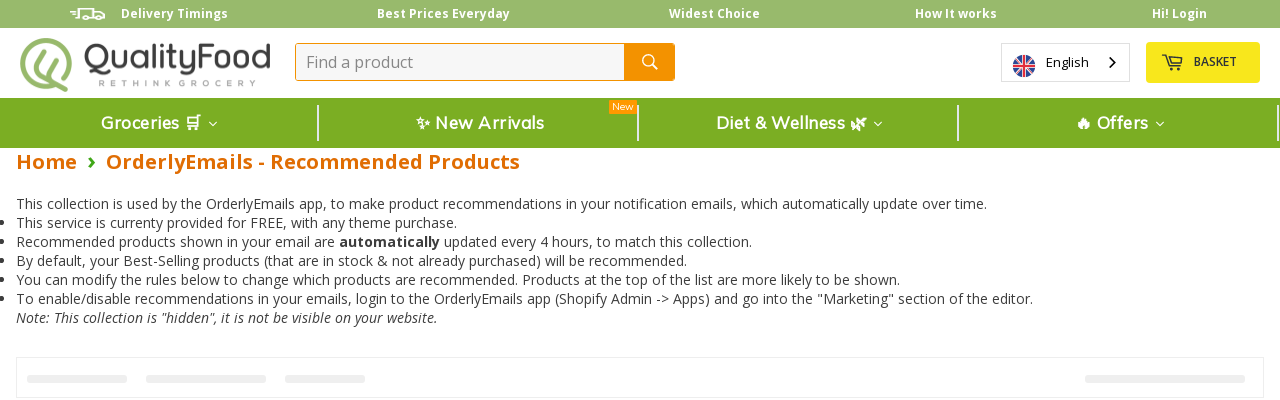

--- FILE ---
content_type: text/html; charset=utf-8
request_url: https://www.qualityfood.ae/collections/orderlyemails-recommended-products
body_size: 124109
content:
<!doctype html>
<!--[if IE 9]> <html class="ie9 no-js" lang="en"> <![endif]-->
<!--[if (gt IE 9)|!(IE)]><!--> <html class="no-js" lang="en"> <!--<![endif]-->
<head>
  <script>
    YETT_BLACKLIST = [/facebook/, /sub.boldapps.net/, /cdn.obviyo.net/, /sdk.qikify.com/, /www.wholesalegorilla.app/, /a.klaviyo.com/, /shopifycloud/, /google-analytics/, /trekkie/, /boomerang/, /gtag/, /www.googletagmanager.com/, /static.klaviyo.com/]
    !function(t,e){"object"==typeof exports&&"undefined"!=typeof module?e(exports):"function"==typeof define&&define.amd?define(["exports"],e):e(t.yett={})}(this,function(t){"use strict";var e={blacklist:window.YETT_BLACKLIST,whitelist:window.YETT_WHITELIST},r={blacklisted:[]},n=function(t,r){return t&&(!r||"javascript/blocked"!==r)&&(!e.blacklist||e.blacklist.some(function(e){return e.test(t)}))&&(!e.whitelist||e.whitelist.every(function(e){return!e.test(t)}))},i=function(t){var r=t.getAttribute("src");return e.blacklist&&e.blacklist.every(function(t){return!t.test(r)})||e.whitelist&&e.whitelist.some(function(t){return t.test(r)})},c=new MutationObserver(function(t){t.forEach(function(t){for(var e=t.addedNodes,i=function(t){var i=e[t];if(1===i.nodeType&&"SCRIPT"===i.tagName){var c=i.src,o=i.type;if(n(c,o)){r.blacklisted.push(i.cloneNode()),i.type="javascript/blocked";i.addEventListener("beforescriptexecute",function t(e){"javascript/blocked"===i.getAttribute("type")&&e.preventDefault(),i.removeEventListener("beforescriptexecute",t)}),i.parentElement.removeChild(i)}}},c=0;c<e.length;c++)i(c)})});c.observe(document.documentElement,{childList:!0,subtree:!0});var o=document.createElement;document.createElement=function(){for(var t=arguments.length,e=Array(t),r=0;r<t;r++)e[r]=arguments[r];if("script"!==e[0].toLowerCase())return o.bind(document).apply(void 0,e);var i=o.bind(document).apply(void 0,e),c=i.setAttribute.bind(i);return Object.defineProperties(i,{src:{get:function(){return i.getAttribute("src")},set:function(t){return n(t,i.type)&&c("type","javascript/blocked"),c("src",t),!0}},type:{set:function(t){var e=n(i.src,i.type)?"javascript/blocked":t;return c("type",e),!0}}}),i.setAttribute=function(t,e){"type"===t||"src"===t?i[t]=e:HTMLScriptElement.prototype.setAttribute.call(i,t,e)},i};var l=function(t){if(Array.isArray(t)){for(var e=0,r=Array(t.length);e<t.length;e++)r[e]=t[e];return r}return Array.from(t)},a=new RegExp("[|\\{}()[\\]^$+*?.]","g");t.unblock=function(){for(var t=arguments.length,n=Array(t),o=0;o<t;o++)n[o]=arguments[o];n.length<1?(e.blacklist=[],e.whitelist=[]):(e.blacklist&&(e.blacklist=e.blacklist.filter(function(t){return n.every(function(e){return!t.test(e)})})),e.whitelist&&(e.whitelist=[].concat(l(e.whitelist),l(n.map(function(t){var r=".*"+t.replace(a,"\\$&")+".*";return e.whitelist.find(function(t){return t.toString()===r.toString()})?null:new RegExp(r)}).filter(Boolean)))));for(var s=document.querySelectorAll('script[type="javascript/blocked"]'),u=0;u<s.length;u++){var p=s[u];i(p)&&(p.type="application/javascript",r.blacklisted.push(p),p.parentElement.removeChild(p))}var d=0;[].concat(l(r.blacklisted)).forEach(function(t,e){if(i(t)){var n=document.createElement("script");n.setAttribute("src",t.src),n.setAttribute("type","application/javascript"),document.head.appendChild(n),r.blacklisted.splice(e-d,1),d++}}),e.blacklist&&e.blacklist.length<1&&c.disconnect()},Object.defineProperty(t,"__esModule",{value:!0})});
  </script> 

<meta name="google-site-verification" content="-OXSgDbOkdkOD_0MCJNoGNX5F9Ewisp9WuTj9RgmdJA">


 
  
  <style>
    #Slideshow-slideshow .hero .hero__slide, .hero .slick-list, .hero .slick-track{
      direction: LTR !important;
    }
    html[lang="ar"] body div.snize ul.snize-product-filters-list li .snize-filter-checkbox{
      left:10px !important;
    }
    
  </style>
  
  <!-- Google Tag Manager -->
<script>(function(w,d,s,l,i){w[l]=w[l]||[];w[l].push({'gtm.start':
new Date().getTime(),event:'gtm.js'});var f=d.getElementsByTagName(s)[0],
j=d.createElement(s),dl=l!='dataLayer'?'&l='+l:'';j.async=true;j.data-src=
'https://www.googletagmanager.com/gtm.js?id='+i+dl;f.parentNode.insertBefore(j,f);
})(window,document,'script','dataLayer','GTM-PXMFW3T');</script>
<!-- End Google Tag Manager -->
  
<meta name="facebook-domain-verification" content="dwnc5pe5ie2jsyac9hrqyqk89mcmax">
  
<meta name="google-site-verification" content="TCQARZqXropnejAJn84S6TGHR8eeUOA0XEof8w-bvcA">
  
  <meta charset="utf-8">
  <meta http-equiv="X-UA-Compatible" content="IE=edge,chrome=1">
  <meta name="viewport" content="width=device-width,initial-scale=1">
  <meta name="theme-color" content="#ffffff">
  
   

 <!-- default to true --><!-- Contain template--><!-- setting name: pluginseo_pageTitleTruncateEnableForCollections-->
    <!-- setting value: true --><!-- pageTitleTemplate: Shop %% collection.title %% | QualityFood UAE -->
  <!-- pageTitleToParse": OrderlyEmails - Recommended Products -->
  <!-- pageTitleTruncateApplicable: true -->

  <!-- pluginseo_pageTitleTemplateApplyToAll: true -->
  <!-- pageTitleTruncateApplicable: true --><!-- Custom page title: Yes --><title>Shop OrderlyEmails - Recommended Products | QualityFood</title> <!-- default to true --><!-- Contain template--><!-- setting name: pluginseo_metaDescriptionTruncateEnableForCollections-->
    <!-- setting value: true --><!-- metaDescriptionTemplate: Find a wide selection of high-quality %% collection.title %% at QualityFood. From fresh produce to grocery essentials, we have everything you need. Plus, with same-day delivery across the UAE and deals to help you save, we make it easy to shop for all of your household needs. Trust QualityFood for the best online shopping experience in the UAE. -->
  <!-- metaDescriptionToParse": This collection is used by the OrderlyEmails app, to make product recommendations in your notification emails, which automatically update over time. This service is currenty provided for FREE, with any theme purchase. Recommended products shown in your email are automatically updated every 4 hours, to match this collec -->
  <!-- metaDescriptionTruncateApplicable: true -->

  <!-- pluginseo_metaDescriptionTemplateApplyToAll: true -->
  <!-- metaDescriptionTruncateApplicable: true --><!-- Yes --><meta name="description" content="Find a wide selection of high-quality OrderlyEmails - Recommended Products at QualityFood. From fresh produce to grocery essentials, we have everything you need"><script data-desc="seo-breadcrumb-list" type="application/ld+json">
{
  "@context": "http://schema.org",
  "@type": "BreadcrumbList",
  "itemListElement": [{
          "@type": "ListItem",
          "position": 1,
          "item": {
            "@id": "https://www.qualityfood.ae/collections/orderlyemails-recommended-products",
            "name": "OrderlyEmails - Recommended Products"
          }
        }]
}
</script><script data-desc="seo-organization" type="application/ld+json">
  {
    "@context": "http://schema.org",
    "@type": "Organization",
    "@id": "https://www.qualityfood.ae#organization",
    "name": "QualityFood",
    "url": "https://www.qualityfood.ae","logo": {
        "type": "ImageObject",
        "url": "https://www.qualityfood.ae/cdn/shop/t/72/assets/pluginseo_structuredDataLogo_small.png?v=83766978989369337541740416118"
      },
      "image": "https://www.qualityfood.ae/cdn/shop/t/72/assets/pluginseo_structuredDataLogo_small.png?v=83766978989369337541740416118","sameAs": ["https://www.facebook.com/qualityfoodae/","https://www.instagram.com/qualityfoodae/","https://www.youtube.com/channel/UCd9nP6HXKlRO67M-FCg1Xlg","https://www.linkedin.com/company/qualityfood-ae"]
  }
</script><script data-desc="seo-website" type="application/ld+json">
  {
    "@context": "http://schema.org",
    "@type": "WebSite",
    "name": "QualityFood",
    "url": "https://www.qualityfood.ae",
    "potentialAction": {
      "@type": "SearchAction",
      "target": "https://www.qualityfood.ae/search?q={search_term_string}",
      "query-input": "required name=search_term_string"
    }
  }
</script><script data-desc="seo-local-business" type="application/ld+json">
    {
      "@context": "http://schema.org",
      "@type": "LocalBusiness",
      "image": "//www.qualityfood.ae/cdn/shop/t/72/assets/pluginseo_structuredDataLogo_small.png?v=83766978989369337541740416118","name": "QualityFood.ae","url": "https://www.qualityfood.ae","telephone": "00971524353400","email": "Customer.service@qualityfood.ae","address": {
        "@type": "PostalAddress","streetAddress": "Al Quoz 3","addressLocality": "Next to Gold & Diamond Park - The Shed - Unit 15","addressRegion": "Dubai","addressCountry": "AE","postalCode": "23004"}
    }
  </script><meta name="pluginseo" content="Plug in SEO Plus" data-ptf="s-te_co-tr" data-mdf="s-te_co-tr">

<link rel="preconnect" href="https://fonts.shopifycdn.com" crossorigin="">
   <link rel="preconnect" href="https://api.obviyo.net" crossorigin="">
   <link rel="preconnect" href="https://cdn.shopify.com" crossorigin="">
   
  <title>OrderlyEmails - Recommended Products
&ndash; QualityFood</title><meta name="description" content="This collection is used by the OrderlyEmails app, to make product recommendations in your notification emails, which automatically update over time. This service is currenty provided for FREE, with any theme purchase. Recommended products shown in your email are automatically updated every 4 hours, to match this collec"><!-- <meta name="google-site-verification" content="Zmc7iHQcVkHNZJ0mSLoelS0xMfMZAEUJVLnH-A8ZuZc" /> --> 
  
  
    <link rel="shortcut icon" href="//www.qualityfood.ae/cdn/shop/files/QualityFood_Favicon_3_984f8c6c-fa18-480f-8dfb-7e226408793a_32x32.png?v=1613574299" type="image/png">
  

  <link rel="canonical" href="https://www.qualityfood.ae/collections/orderlyemails-recommended-products">

  <title>
  OrderlyEmails - Recommended Products &ndash; QualityFood
  </title>

  

  <meta name="description" content="This collection is used by the OrderlyEmails app, to make product recommendations in your notification emails, which automatically update over time. This service is currenty provided for FREE, with any theme purchase. Recommended products shown in your email are automatically updated every 4 hours, to match this collec">
  


  <!-- /snippets/social-meta-tags.liquid -->




<meta property="og:site_name" content="QualityFood">
<meta property="og:url" content="https://www.qualityfood.ae/collections/orderlyemails-recommended-products">
<meta property="og:title" content="OrderlyEmails - Recommended Products">
<meta property="og:type" content="product.group">
<meta property="og:description" content="This collection is used by the OrderlyEmails app, to make product recommendations in your notification emails, which automatically update over time. This service is currenty provided for FREE, with any theme purchase. Recommended products shown in your email are automatically updated every 4 hours, to match this collec">

<meta property="og:image" content="http://www.qualityfood.ae/cdn/shop/files/50-AED-off-banner-2_1_1200x1200.jpg?v=1613513915">
<meta property="og:image:secure_url" content="https://www.qualityfood.ae/cdn/shop/files/50-AED-off-banner-2_1_1200x1200.jpg?v=1613513915">


<meta name="twitter:card" content="summary_large_image">
<meta name="twitter:title" content="OrderlyEmails - Recommended Products">
<meta name="twitter:description" content="This collection is used by the OrderlyEmails app, to make product recommendations in your notification emails, which automatically update over time. This service is currenty provided for FREE, with any theme purchase. Recommended products shown in your email are automatically updated every 4 hours, to match this collec">

  
  <script>
    document.documentElement.className = document.documentElement.className.replace('no-js', 'js');
  </script>

  <script>
    window.theme = window.theme || {};

    theme.strings = {
      stockAvailable: "1 available",
      addToCart: "Add to Basket",
      soldOut: "Sold Out",
      unavailable: "Unavailable",
      noStockAvailable: "The item could not be added to your shopping basket because there are not enough in stock.",
      willNotShipUntil: "Will not ship until [date]",
      willBeInStockAfter: "Will be in stock after [date]",
      totalCartDiscount: "You're saving [savings]",
      addressError: "Error looking up that address",
      addressNoResults: "No results for that address",
      addressQueryLimit: "You have exceeded the Google API usage limit. Consider upgrading to a \u003ca href=\"https:\/\/developers.google.com\/maps\/premium\/usage-limits\"\u003ePremium Plan\u003c\/a\u003e.",
      authError: "There was a problem authenticating your Google Maps API Key."
    };
    
    window.cart = {"note":null,"attributes":{},"original_total_price":0,"total_price":0,"total_discount":0,"total_weight":0.0,"item_count":0,"items":[],"requires_shipping":false,"currency":"AED","items_subtotal_price":0,"cart_level_discount_applications":[],"checkout_charge_amount":0};
  </script>
    
  <link rel="preload" href="//www.qualityfood.ae/cdn/shop/t/72/assets/js-assets.js?v=181125936147718697401740416118" as="script">
  <script type="text/javascript" src="//www.qualityfood.ae/cdn/shop/t/72/assets/js-assets.js?v=181125936147718697401740416118"></script>
  
  <!--[if (gt IE 9)|!(IE)]><!--><script src="//www.qualityfood.ae/cdn/shop/t/72/assets/lazysizes.min.js?v=56045284683979784691740416118" async="async"></script><!--<![endif]-->
  <!--[if lte IE 9]><script src="//www.qualityfood.ae/cdn/shop/t/72/assets/lazysizes.min.js?v=56045284683979784691740416118"></script><![endif]-->

  

  <link rel="preload" href="//www.qualityfood.ae/cdn/shop/t/72/assets/vendor.js?v=60019597765639798721740416118" as="script">
  <!--[if (gt IE 9)|!(IE)]><!--><script src="//www.qualityfood.ae/cdn/shop/t/72/assets/vendor.js?v=60019597765639798721740416118"></script><!--<![endif]-->
  <!--[if lt IE 9]><script src="//www.qualityfood.ae/cdn/shop/t/72/assets/vendor.js?v=60019597765639798721740416118"></script><![endif]-->

  
  
  <!--[if (gt IE 9)|!(IE)]><!--><script src="//www.qualityfood.ae/cdn/shop/t/72/assets/theme.js?v=166120171054876957931740416118" defer="defer"></script><!--<![endif]-->
  <!--[if lte IE 9]><script src="//www.qualityfood.ae/cdn/shop/t/72/assets/theme.js?v=166120171054876957931740416118" defer="defer"></script><![endif]-->
  
  <script src="//www.qualityfood.ae/cdn/shop/t/72/assets/jquery.matchHeight.js?v=180648246355184545891740416118" defer="defer"></script>
  <script src="//www.qualityfood.ae/cdn/shop/t/72/assets/easyResponsiveTabs.js?v=128628909891489378101740416118" defer="defer"></script>


  
  <!--[if (gt IE 9)|!(IE)]><!--><script src="//www.qualityfood.ae/cdn/shop/t/72/assets/custom-breadcrumbs.js?v=149140956513943108481740416118" defer="defer"></script><!--<![endif]-->
  <!--[if lte IE 9]><script src="//www.qualityfood.ae/cdn/shop/t/72/assets/custom-breadcrumbs.js?v=149140956513943108481740416118"></script><![endif]-->
  	
      
  
  
    
  

 <script src="//searchserverapi.com/widgets/shopify/init.js?a=3T9i7U9d4V"></script>
  
  
    
      <script>window.performance && window.performance.mark && window.performance.mark('shopify.content_for_header.start');</script><meta name="google-site-verification" content="-OXSgDbOkdkOD_0MCJNoGNX5F9Ewisp9WuTj9RgmdJA">
<meta name="google-site-verification" content="IGWrTnARRfs3UTIEKlg-uoQCDRQRiIj4U4FYl71MMEU">
<meta name="facebook-domain-verification" content="mra8w2qinywormelz0qfds5ubkih00">
<meta id="shopify-digital-wallet" name="shopify-digital-wallet" content="/18916405/digital_wallets/dialog">
<link rel="alternate" type="application/atom+xml" title="Feed" href="/collections/orderlyemails-recommended-products.atom">
<link rel="alternate" type="application/json+oembed" href="https://www.qualityfood.ae/collections/orderlyemails-recommended-products.oembed">
<script async="async" src="/checkouts/internal/preloads.js?locale=en-AE"></script>
<script id="shopify-features" type="application/json">{"accessToken":"dad3a939e5433b6231fa449649540450","betas":["rich-media-storefront-analytics"],"domain":"www.qualityfood.ae","predictiveSearch":true,"shopId":18916405,"locale":"en"}</script>
<script>var Shopify = Shopify || {};
Shopify.shop = "qualityfood.myshopify.com";
Shopify.locale = "en";
Shopify.currency = {"active":"AED","rate":"1.0"};
Shopify.country = "AE";
Shopify.theme = {"name":"[PROD: Resolving Recharge] IS","id":175502524712,"schema_name":"Venture","schema_version":"2.5.1","theme_store_id":775,"role":"main"};
Shopify.theme.handle = "null";
Shopify.theme.style = {"id":null,"handle":null};
Shopify.cdnHost = "www.qualityfood.ae/cdn";
Shopify.routes = Shopify.routes || {};
Shopify.routes.root = "/";</script>
<script type="module">!function(o){(o.Shopify=o.Shopify||{}).modules=!0}(window);</script>
<script>!function(o){function n(){var o=[];function n(){o.push(Array.prototype.slice.apply(arguments))}return n.q=o,n}var t=o.Shopify=o.Shopify||{};t.loadFeatures=n(),t.autoloadFeatures=n()}(window);</script>
<script id="shop-js-analytics" type="application/json">{"pageType":"collection"}</script>
<script defer="defer" async="" type="module" src="//www.qualityfood.ae/cdn/shopifycloud/shop-js/modules/v2/client.init-shop-cart-sync_BdyHc3Nr.en.esm.js"></script>
<script defer="defer" async="" type="module" src="//www.qualityfood.ae/cdn/shopifycloud/shop-js/modules/v2/chunk.common_Daul8nwZ.esm.js"></script>
<script type="module">
  await import("//www.qualityfood.ae/cdn/shopifycloud/shop-js/modules/v2/client.init-shop-cart-sync_BdyHc3Nr.en.esm.js");
await import("//www.qualityfood.ae/cdn/shopifycloud/shop-js/modules/v2/chunk.common_Daul8nwZ.esm.js");

  window.Shopify.SignInWithShop?.initShopCartSync?.({"fedCMEnabled":true,"windoidEnabled":true});

</script>
<script>(function() {
  var isLoaded = false;
  function asyncLoad() {
    if (isLoaded) return;
    isLoaded = true;
    var urls = ["https:\/\/cdn.weglot.com\/weglot_script_tag.js?shop=qualityfood.myshopify.com","https:\/\/intg.snapchat.com\/shopify\/shopify-scevent.js?id=928be499-1878-4f8e-a4c6-651cc5160cb6\u0026shop=qualityfood.myshopify.com","https:\/\/cdn.grw.reputon.com\/assets\/widget.js?shop=qualityfood.myshopify.com","https:\/\/cdn.obviyo.net\/dynamic\/loader\/prod\/ZUwBUxOj?shop=qualityfood.myshopify.com","https:\/\/static.rechargecdn.com\/assets\/js\/widget.min.js?shop=qualityfood.myshopify.com","https:\/\/customer-first-focus.b-cdn.net\/cffOrderifyLoader_min.js?shop=qualityfood.myshopify.com","https:\/\/cdn.hextom.com\/js\/ultimatesalesboost.js?shop=qualityfood.myshopify.com","https:\/\/searchanise-ef84.kxcdn.com\/widgets\/shopify\/init.js?a=3T9i7U9d4V\u0026shop=qualityfood.myshopify.com"];
    for (var i = 0; i < urls.length; i++) {
      var s = document.createElement('script');
      s.type = 'text/javascript';
      s.async = true;
      s.src = urls[i];
      var x = document.getElementsByTagName('script')[0];
      x.parentNode.insertBefore(s, x);
    }
  };
  document.addEventListener('asyncLazyLoad',function(event){asyncLoad();});if(window.attachEvent) {
    window.attachEvent('onload', function(){});
  } else {
    window.addEventListener('load', function(){}, false);
  }
})();</script>
<script id="__st">var __st={"a":18916405,"offset":14400,"reqid":"ad1b5f52-b669-4b16-b20e-cf6b40b6c326-1769030793","pageurl":"www.qualityfood.ae\/collections\/orderlyemails-recommended-products","u":"a61659a127e6","p":"collection","rtyp":"collection","rid":435074638};</script>
<script>window.ShopifyPaypalV4VisibilityTracking = true;</script>
<script id="form-persister">!function(){'use strict';const t='contact',e='new_comment',n=[[t,t],['blogs',e],['comments',e],[t,'customer']],o='password',r='form_key',c=['recaptcha-v3-token','g-recaptcha-response','h-captcha-response',o],s=()=>{try{return window.sessionStorage}catch{return}},i='__shopify_v',u=t=>t.elements[r],a=function(){const t=[...n].map((([t,e])=>`form[action*='/${t}']:not([data-nocaptcha='true']) input[name='form_type'][value='${e}']`)).join(',');var e;return e=t,()=>e?[...document.querySelectorAll(e)].map((t=>t.form)):[]}();function m(t){const e=u(t);a().includes(t)&&(!e||!e.value)&&function(t){try{if(!s())return;!function(t){const e=s();if(!e)return;const n=u(t);if(!n)return;const o=n.value;o&&e.removeItem(o)}(t);const e=Array.from(Array(32),(()=>Math.random().toString(36)[2])).join('');!function(t,e){u(t)||t.append(Object.assign(document.createElement('input'),{type:'hidden',name:r})),t.elements[r].value=e}(t,e),function(t,e){const n=s();if(!n)return;const r=[...t.querySelectorAll(`input[type='${o}']`)].map((({name:t})=>t)),u=[...c,...r],a={};for(const[o,c]of new FormData(t).entries())u.includes(o)||(a[o]=c);n.setItem(e,JSON.stringify({[i]:1,action:t.action,data:a}))}(t,e)}catch(e){console.error('failed to persist form',e)}}(t)}const f=t=>{if('true'===t.dataset.persistBound)return;const e=function(t,e){const n=function(t){return'function'==typeof t.submit?t.submit:HTMLFormElement.prototype.submit}(t).bind(t);return function(){let t;return()=>{t||(t=!0,(()=>{try{e(),n()}catch(t){(t=>{console.error('form submit failed',t)})(t)}})(),setTimeout((()=>t=!1),250))}}()}(t,(()=>{m(t)}));!function(t,e){if('function'==typeof t.submit&&'function'==typeof e)try{t.submit=e}catch{}}(t,e),t.addEventListener('submit',(t=>{t.preventDefault(),e()})),t.dataset.persistBound='true'};!function(){function t(t){const e=(t=>{const e=t.target;return e instanceof HTMLFormElement?e:e&&e.form})(t);e&&m(e)}document.addEventListener('submit',t),document.addEventListener('DOMContentLoaded',(()=>{const e=a();for(const t of e)f(t);var n;n=document.body,new window.MutationObserver((t=>{for(const e of t)if('childList'===e.type&&e.addedNodes.length)for(const t of e.addedNodes)1===t.nodeType&&'FORM'===t.tagName&&a().includes(t)&&f(t)})).observe(n,{childList:!0,subtree:!0,attributes:!1}),document.removeEventListener('submit',t)}))}()}();</script>
<script integrity="sha256-4kQ18oKyAcykRKYeNunJcIwy7WH5gtpwJnB7kiuLZ1E=" data-source-attribution="shopify.loadfeatures" defer="defer" src="//www.qualityfood.ae/cdn/shopifycloud/storefront/assets/storefront/load_feature-a0a9edcb.js" crossorigin="anonymous"></script>
<script data-source-attribution="shopify.dynamic_checkout.dynamic.init">var Shopify=Shopify||{};Shopify.PaymentButton=Shopify.PaymentButton||{isStorefrontPortableWallets:!0,init:function(){window.Shopify.PaymentButton.init=function(){};var t=document.createElement("script");t.src="https://www.qualityfood.ae/cdn/shopifycloud/portable-wallets/latest/portable-wallets.en.js",t.type="module",document.head.appendChild(t)}};
</script>
<script data-source-attribution="shopify.dynamic_checkout.buyer_consent">
  function portableWalletsHideBuyerConsent(e){var t=document.getElementById("shopify-buyer-consent"),n=document.getElementById("shopify-subscription-policy-button");t&&n&&(t.classList.add("hidden"),t.setAttribute("aria-hidden","true"),n.removeEventListener("click",e))}function portableWalletsShowBuyerConsent(e){var t=document.getElementById("shopify-buyer-consent"),n=document.getElementById("shopify-subscription-policy-button");t&&n&&(t.classList.remove("hidden"),t.removeAttribute("aria-hidden"),n.addEventListener("click",e))}window.Shopify?.PaymentButton&&(window.Shopify.PaymentButton.hideBuyerConsent=portableWalletsHideBuyerConsent,window.Shopify.PaymentButton.showBuyerConsent=portableWalletsShowBuyerConsent);
</script>
<script data-source-attribution="shopify.dynamic_checkout.cart.bootstrap">document.addEventListener("DOMContentLoaded",(function(){function t(){return document.querySelector("shopify-accelerated-checkout-cart, shopify-accelerated-checkout")}if(t())Shopify.PaymentButton.init();else{new MutationObserver((function(e,n){t()&&(Shopify.PaymentButton.init(),n.disconnect())})).observe(document.body,{childList:!0,subtree:!0})}}));
</script>
<link id="shopify-accelerated-checkout-styles" rel="stylesheet" media="screen" href="https://www.qualityfood.ae/cdn/shopifycloud/portable-wallets/latest/accelerated-checkout-backwards-compat.css" crossorigin="anonymous">
<style id="shopify-accelerated-checkout-cart">
        #shopify-buyer-consent {
  margin-top: 1em;
  display: inline-block;
  width: 100%;
}

#shopify-buyer-consent.hidden {
  display: none;
}

#shopify-subscription-policy-button {
  background: none;
  border: none;
  padding: 0;
  text-decoration: underline;
  font-size: inherit;
  cursor: pointer;
}

#shopify-subscription-policy-button::before {
  box-shadow: none;
}

      </style>
<link rel="stylesheet" media="screen" href="//www.qualityfood.ae/cdn/shop/t/72/compiled_assets/styles.css?v=32499">
<script>window.performance && window.performance.mark && window.performance.mark('shopify.content_for_header.end');</script>
      
  
  
<script>window.BOLD = window.BOLD || {};
    window.BOLD.common = window.BOLD.common || {};
    window.BOLD.common.Shopify = window.BOLD.common.Shopify || {};
    window.BOLD.common.Shopify.shop = {
        domain: 'www.qualityfood.ae',
        permanent_domain: 'qualityfood.myshopify.com',
        url: 'https://www.qualityfood.ae',
        secure_url: 'https://www.qualityfood.ae',
        money_format: "{{amount}}",
        currency: "AED"
    };
    window.BOLD.common.Shopify.customer = {
        id: null,
        tags: null,
    };
    window.BOLD.common.Shopify.cart = {"note":null,"attributes":{},"original_total_price":0,"total_price":0,"total_discount":0,"total_weight":0.0,"item_count":0,"items":[],"requires_shipping":false,"currency":"AED","items_subtotal_price":0,"cart_level_discount_applications":[],"checkout_charge_amount":0};
    window.BOLD.common.template = 'collection.filter';window.BOLD.common.Shopify.formatMoney = function(money, format) {
        function n(t, e) {
            return "undefined" == typeof t ? e : t
        }
        function r(t, e, r, i) {
            if (e = n(e, 2),
            r = n(r, ","),
            i = n(i, "."),
            isNaN(t) || null == t)
                return 0;
            t = (t / 100).toFixed(e);
            var o = t.split(".")
              , a = o[0].replace(/(\d)(?=(\d\d\d)+(?!\d))/g, "$1" + r)
              , s = o[1] ? i + o[1] : "";
            return a + s
        }
        "string" == typeof money && (money = money.replace(".", ""));
        var i = ""
          , o = /\{\{\s*(\w+)\s*\}\}/
          , a = format || window.BOLD.common.Shopify.shop.money_format || window.Shopify.money_format || "$ {{ amount }}";
        switch (a.match(o)[1]) {
            case "amount":
                i = r(money, 2);
                break;
            case "amount_no_decimals":
                i = r(money, 0);
                break;
            case "amount_with_comma_separator":
                i = r(money, 2, ".", ",");
                break;
            case "amount_no_decimals_with_comma_separator":
                i = r(money, 0, ".", ",");
                break;
            case "amount_with_space_separator":
                i = r(money, 2, ".", " ");
                break;
            case "amount_no_decimals_with_space_separator":
                i = r(money, 0, ".", " ");
                break;
        }
        return a.replace(o, i);
    };
    window.BOLD.common.Shopify.saveProduct = function (handle, product) {
        if (typeof handle === 'string' && typeof window.BOLD.common.Shopify.products[handle] === 'undefined') {
            if (typeof product === 'number') {
                window.BOLD.common.Shopify.handles[product] = handle;
                product = { id: product };
            }
            window.BOLD.common.Shopify.products[handle] = product;
        }
    };
    window.BOLD.common.Shopify.saveVariant = function (variant_id, variant) {
        if (typeof variant_id === 'number' && typeof window.BOLD.common.Shopify.variants[variant_id] === 'undefined') {
            window.BOLD.common.Shopify.variants[variant_id] = variant;
        }
    };window.BOLD.common.Shopify.products = window.BOLD.common.Shopify.products || {};
    window.BOLD.common.Shopify.variants = window.BOLD.common.Shopify.variants || {};
    window.BOLD.common.Shopify.handles = window.BOLD.common.Shopify.handles || {};window.BOLD.common.Shopify.saveProduct(null, null);window.BOLD.common.Shopify.saveProduct("427320967208-acai-puree-all-natural-frozen-3-2-kg-bucket", 427320967208);window.BOLD.common.Shopify.saveVariant(15412463730739, { product_id: 427320967208, product_handle: "427320967208-acai-puree-all-natural-frozen-3-2-kg-bucket", price: 17000, group_id: '', csp_metafield: {}});window.BOLD.common.Shopify.saveProduct("10245083598-organic-cucumber-packet-500g", 10245083598);window.BOLD.common.Shopify.saveVariant(15412388429875, { product_id: 10245083598, product_handle: "10245083598-organic-cucumber-packet-500g", price: 750, group_id: '', csp_metafield: {}});window.BOLD.common.Shopify.saveProduct("10245137998-baby-spinach-125g", 10245137998);window.BOLD.common.Shopify.saveVariant(15412458913843, { product_id: 10245137998, product_handle: "10245137998-baby-spinach-125g", price: 1550, group_id: '', csp_metafield: {}});window.BOLD.common.Shopify.saveProduct("10245154574-sweet-cherry-tomatoes-250g", 10245154574);window.BOLD.common.Shopify.saveVariant(15412334526515, { product_id: 10245154574, product_handle: "10245154574-sweet-cherry-tomatoes-250g", price: 1050, group_id: '', csp_metafield: {}});window.BOLD.common.Shopify.saveProduct("10245151374-sweet-potato-1kgs", 10245151374);window.BOLD.common.Shopify.saveVariant(15412384825395, { product_id: 10245151374, product_handle: "10245151374-sweet-potato-1kgs", price: 3499, group_id: '', csp_metafield: {}});window.BOLD.common.Shopify.saveProduct("10245117006-green-lime-500g", 10245117006);window.BOLD.common.Shopify.saveVariant(15412404715571, { product_id: 10245117006, product_handle: "10245117006-green-lime-500g", price: 499, group_id: '', csp_metafield: {}});window.BOLD.common.Shopify.saveProduct("6661273387059-oatly-foamable-barista-edition-vegan-oat-drink-1l-6pcs-case", 6661273387059);window.BOLD.common.Shopify.saveVariant(39976778629171, { product_id: 6661273387059, product_handle: "6661273387059-oatly-foamable-barista-edition-vegan-oat-drink-1l-6pcs-case", price: 7200, group_id: '', csp_metafield: {}});window.BOLD.common.Shopify.saveProduct("10245049550-cherry-tomatoes-in-vine-500g", 10245049550);window.BOLD.common.Shopify.saveVariant(15412358053939, { product_id: 10245049550, product_handle: "10245049550-cherry-tomatoes-in-vine-500g", price: 2399, group_id: '', csp_metafield: {}});window.BOLD.common.Shopify.saveProduct("10245053070-white-baby-chat-potato-ideal-for-baking-1kg-approx", 10245053070);window.BOLD.common.Shopify.saveVariant(15412331675699, { product_id: 10245053070, product_handle: "10245053070-white-baby-chat-potato-ideal-for-baking-1kg-approx", price: 2291, group_id: '', csp_metafield: {}});window.BOLD.common.Shopify.saveProduct("10245132622-baby-carrots-peeled-cut-340g", 10245132622);window.BOLD.common.Shopify.saveVariant(15412458848307, { product_id: 10245132622, product_handle: "10245132622-baby-carrots-peeled-cut-340g", price: 850, group_id: '', csp_metafield: {}});window.BOLD.common.Shopify.saveProduct("4736608534579-carrots-1kg", 4736608534579);window.BOLD.common.Shopify.saveVariant(32688359866419, { product_id: 4736608534579, product_handle: "4736608534579-carrots-1kg", price: 783, group_id: '', csp_metafield: {}});window.BOLD.common.Shopify.saveProduct("11196501262-mint-leaves-100g", 11196501262);window.BOLD.common.Shopify.saveVariant(15412346748979, { product_id: 11196501262, product_handle: "11196501262-mint-leaves-100g", price: 450, group_id: '', csp_metafield: {}});window.BOLD.common.Shopify.saveProduct("10245111630-potato-ideal-for-frying-packet-1kg", 10245111630);window.BOLD.common.Shopify.saveVariant(15412443152435, { product_id: 10245111630, product_handle: "10245111630-potato-ideal-for-frying-packet-1kg", price: 499, group_id: '', csp_metafield: {}});window.BOLD.common.Shopify.saveProduct("10245156686-baby-asparagus-125g", 10245156686);window.BOLD.common.Shopify.saveVariant(15412459175987, { product_id: 10245156686, product_handle: "10245156686-baby-asparagus-125g", price: 1750, group_id: '', csp_metafield: {}});window.BOLD.common.Shopify.saveProduct("10245117838-romaine-lettuce-500g", 10245117838);window.BOLD.common.Shopify.saveVariant(15412374175795, { product_id: 10245117838, product_handle: "10245117838-romaine-lettuce-500g", price: 950, group_id: '', csp_metafield: {}});window.BOLD.common.Shopify.saveProduct("10245133390-capsicum-mix-500g", 10245133390);window.BOLD.common.Shopify.saveVariant(15412346060851, { product_id: 10245133390, product_handle: "10245133390-capsicum-mix-500g", price: 1150, group_id: '', csp_metafield: {}});window.BOLD.common.Shopify.saveProduct("10245120142-coriander-100g", 10245120142);window.BOLD.common.Shopify.saveVariant(38324332942, { product_id: 10245120142, product_handle: "10245120142-coriander-100g", price: 450, group_id: '', csp_metafield: {}});window.BOLD.common.Shopify.saveProduct("175863627800-white-mushroom-250g", 175863627800);window.BOLD.common.Shopify.saveVariant(15412368179251, { product_id: 175863627800, product_handle: "175863627800-white-mushroom-250g", price: 850, group_id: '', csp_metafield: {}});window.BOLD.common.Shopify.saveProduct("10245085966-kale-200g", 10245085966);window.BOLD.common.Shopify.saveVariant(15412415004723, { product_id: 10245085966, product_handle: "10245085966-kale-200g", price: 1350, group_id: '', csp_metafield: {}});window.BOLD.common.Shopify.saveProduct("571237367841-celery-1-kg", 571237367841);window.BOLD.common.Shopify.saveVariant(15412369981491, { product_id: 571237367841, product_handle: "571237367841-celery-1-kg", price: 1750, group_id: '', csp_metafield: {}});window.BOLD.common.Shopify.saveProduct("10877389326-white-onion-500grm", 10877389326);window.BOLD.common.Shopify.saveVariant(15412334985267, { product_id: 10877389326, product_handle: "10877389326-white-onion-500grm", price: 450, group_id: '', csp_metafield: {}});window.BOLD.common.Shopify.saveProduct("10245081102-green-zuchinni-500g", 10245081102);window.BOLD.common.Shopify.saveVariant(15412403732531, { product_id: 10245081102, product_handle: "10245081102-green-zuchinni-500g", price: 799, group_id: '', csp_metafield: {}});window.BOLD.common.Shopify.saveProduct("10245122830-large-eggplant-400-500grm", 10245122830);window.BOLD.common.Shopify.saveVariant(15412428013619, { product_id: 10245122830, product_handle: "10245122830-large-eggplant-400-500grm", price: 450, group_id: '', csp_metafield: {}});window.BOLD.common.Shopify.saveProduct("10245121934-garlic-bag-500grm", 10245121934);window.BOLD.common.Shopify.saveVariant(15412404879411, { product_id: 10245121934, product_handle: "10245121934-garlic-bag-500grm", price: 850, group_id: '', csp_metafield: {}});window.BOLD.common.Shopify.saveProduct("157792206872-rosemary-45g", 157792206872);window.BOLD.common.Shopify.saveVariant(15412378107955, { product_id: 157792206872, product_handle: "157792206872-rosemary-45g", price: 799, group_id: '', csp_metafield: {}});window.BOLD.common.Shopify.saveProduct("10245098446-organic-round-tomatoes-500g", 10245098446);window.BOLD.common.Shopify.saveVariant(15412389052467, { product_id: 10245098446, product_handle: "10245098446-organic-round-tomatoes-500g", price: 1399, group_id: '', csp_metafield: {}});window.BOLD.common.Shopify.saveProduct("4410047266867-oatly-foamable-barista-edition-vegan-oat-drink-1l", 4410047266867);window.BOLD.common.Shopify.saveVariant(31461902909491, { product_id: 4410047266867, product_handle: "4410047266867-oatly-foamable-barista-edition-vegan-oat-drink-1l", price: 1450, group_id: '', csp_metafield: {}});window.BOLD.common.Shopify.saveProduct("175876898840-parsley-leaves-100g", 175876898840);window.BOLD.common.Shopify.saveVariant(15412392689715, { product_id: 175876898840, product_handle: "175876898840-parsley-leaves-100g", price: 450, group_id: '', csp_metafield: {}});window.BOLD.common.Shopify.saveProduct("10245121806-ginger-india-500gm", 10245121806);window.BOLD.common.Shopify.saveVariant(15412404912179, { product_id: 10245121806, product_handle: "10245121806-ginger-india-500gm", price: 1250, group_id: '', csp_metafield: {}});window.BOLD.common.Shopify.saveProduct("10245091854-organic-cherry-tomato-250g", 10245091854);window.BOLD.common.Shopify.saveVariant(15412345765939, { product_id: 10245091854, product_handle: "10245091854-organic-cherry-tomato-250g", price: 999, group_id: '', csp_metafield: {}});window.BOLD.common.Shopify.saveProduct("10245127694-extra-fine-beans-500g", 10245127694);window.BOLD.common.Shopify.saveVariant(15412428472371, { product_id: 10245127694, product_handle: "10245127694-extra-fine-beans-500g", price: 1450, group_id: '', csp_metafield: {}});window.BOLD.common.Shopify.saveProduct("10245120526-basil-pot-210g", 10245120526);window.BOLD.common.Shopify.saveVariant(15412458160179, { product_id: 10245120526, product_handle: "10245120526-basil-pot-210g", price: 699, group_id: '', csp_metafield: {}});window.BOLD.common.Shopify.saveProduct("10976609550-leeks-500g", 10976609550);window.BOLD.common.Shopify.saveVariant(15412418314291, { product_id: 10976609550, product_handle: "10976609550-leeks-500g", price: 999, group_id: '', csp_metafield: {}});window.BOLD.common.Shopify.saveProduct("10245127246-fresh-beetroot-1kgs", 10245127246);window.BOLD.common.Shopify.saveVariant(15412428341299, { product_id: 10245127246, product_handle: "10245127246-fresh-beetroot-1kgs", price: 2399, group_id: '', csp_metafield: {}});window.BOLD.common.Shopify.saveProduct("364708790312-round-tomato-500grm", 364708790312);window.BOLD.common.Shopify.saveVariant(15412380860467, { product_id: 364708790312, product_handle: "364708790312-round-tomato-500grm", price: 499, group_id: '', csp_metafield: {}});window.BOLD.common.Shopify.saveProduct("10245151758-red-radishes-125g", 10245151758);window.BOLD.common.Shopify.saveVariant(15412374732851, { product_id: 10245151758, product_handle: "10245151758-red-radishes-125g", price: 450, group_id: '', csp_metafield: {}});window.BOLD.common.Shopify.saveProduct("10245155918-baby-corn-125g", 10245155918);window.BOLD.common.Shopify.saveVariant(15412459143219, { product_id: 10245155918, product_handle: "10245155918-baby-corn-125g", price: 550, group_id: '', csp_metafield: {}});window.BOLD.common.Shopify.saveProduct("10245097678-organic-eggplant-500g", 10245097678);window.BOLD.common.Shopify.saveVariant(15412388986931, { product_id: 10245097678, product_handle: "10245097678-organic-eggplant-500g", price: 899, group_id: '', csp_metafield: {}});window.BOLD.common.Shopify.saveProduct("10245082062-red-capsicum-500g", 10245082062);window.BOLD.common.Shopify.saveVariant(15412441841715, { product_id: 10245082062, product_handle: "10245082062-red-capsicum-500g", price: 954, group_id: '', csp_metafield: {}});window.BOLD.common.Shopify.saveProduct("10245116494-green-marrow-500grm", 10245116494);window.BOLD.common.Shopify.saveVariant(15412404518963, { product_id: 10245116494, product_handle: "10245116494-green-marrow-500grm", price: 799, group_id: '', csp_metafield: {}});window.BOLD.common.Shopify.saveProduct("18244599832-cauliflower-1-1kg", 18244599832);window.BOLD.common.Shopify.saveVariant(15412368310323, { product_id: 18244599832, product_handle: "18244599832-cauliflower-1-1kg", price: 1050, group_id: '', csp_metafield: {}});window.BOLD.common.Shopify.saveProduct("10245146126-portobello-mushroom-250g", 10245146126);window.BOLD.common.Shopify.saveVariant(15412443873331, { product_id: 10245146126, product_handle: "10245146126-portobello-mushroom-250g", price: 2099, group_id: '', csp_metafield: {}});window.BOLD.common.Shopify.saveProduct("9467473396008-heraclea-ajvar-mild-roasted-red-pepper-spread-500g", 9467473396008);window.BOLD.common.Shopify.saveVariant(49378752201000, { product_id: 9467473396008, product_handle: "9467473396008-heraclea-ajvar-mild-roasted-red-pepper-spread-500g", price: 3250, group_id: '', csp_metafield: {}});window.BOLD.common.Shopify.saveProduct("10245125454-green-capsicum-500g", 10245125454);window.BOLD.common.Shopify.saveVariant(15412405043251, { product_id: 10245125454, product_handle: "10245125454-green-capsicum-500g", price: 750, group_id: '', csp_metafield: {}});window.BOLD.common.Shopify.saveProduct("10245098830-organic-sweet-corn-500g", 10245098830);window.BOLD.common.Shopify.saveVariant(15412389019699, { product_id: 10245098830, product_handle: "10245098830-organic-sweet-corn-500g", price: 1050, group_id: '', csp_metafield: {}});window.BOLD.common.Shopify.saveProduct("1373917741107-frozen-hortex-fruit-mix-w-raspberry-300gm", 1373917741107);window.BOLD.common.Shopify.saveVariant(15412407271475, { product_id: 1373917741107, product_handle: "1373917741107-frozen-hortex-fruit-mix-w-raspberry-300gm", price: 1599, group_id: '', csp_metafield: {}});window.BOLD.common.Shopify.saveProduct("582956744737-fresh-tofu-500g", 582956744737);window.BOLD.common.Shopify.saveVariant(15412440399923, { product_id: 582956744737, product_handle: "582956744737-fresh-tofu-500g", price: 899, group_id: '', csp_metafield: {}});window.BOLD.common.Shopify.saveProduct("10957346254-organic-carrot-500g", 10957346254);window.BOLD.common.Shopify.saveVariant(15412346781747, { product_id: 10957346254, product_handle: "10957346254-organic-carrot-500g", price: 2450, group_id: '', csp_metafield: {}});window.BOLD.common.Shopify.saveProduct("10245049870-red-baby-chat-potato-ideal-for-baking-500g-approx", 10245049870);window.BOLD.common.Shopify.saveVariant(15412440858675, { product_id: 10245049870, product_handle: "10245049870-red-baby-chat-potato-ideal-for-baking-500g-approx", price: 1699, group_id: '', csp_metafield: {}});window.BOLD.common.Shopify.saveProduct("10245053454-snow-peas-500g", 10245053454);window.BOLD.common.Shopify.saveVariant(15412372078643, { product_id: 10245053454, product_handle: "10245053454-snow-peas-500g", price: 1699, group_id: '', csp_metafield: {}});window.BOLD.common.Shopify.metafields = window.BOLD.common.Shopify.metafields || {};window.BOLD.common.Shopify.metafields["bold_rp"] = {};</script><script>var BOLD = BOLD || {};
    BOLD.products = BOLD.products || {};
    BOLD.variant_lookup = BOLD.variant_lookup || {};BOLD.products[null] ={"id":null,"title":null,"handle":null,"description":null,"published_at":"T","created_at":"T","vendor":null,"type":null,"tags":null,"price":"NaN","price_min":"NaN","price_max":"NaN","price_varies":false,"compare_at_price":"NaN","compare_at_price_min":"NaN","compare_at_price_max":"NaN","compare_at_price_varies":false,"all_variant_ids":[],"variants":[],"available":false,"images":null,"featured_image":null,"options":null,"url":null}</script><script src="https://ajax.googleapis.com/ajax/libs/jqueryui/1.12.1/jquery-ui.min.js" defer="defer"></script> 
  <script>
    $(function() {
      var message = "Get it Today 💚";
      var original;

      $(window).focus(function() {
        if (original) {
          document.title = original;
        }
      }).blur(function() {
        var title = $('title').text();
        if (title != message) {
          original = title;
        }
        document.title = message;
      });
    });
  </script>
  <link href="//www.qualityfood.ae/cdn/shop/t/72/assets/scm-product-label.css?v=40149229641748746751740416118" rel="stylesheet" type="text/css" media="all">



<script>
if ((typeof SECOMAPP) == 'undefined') {
    var SECOMAPP = {};
}
if ((typeof SECOMAPP.pl) == 'undefined') {
    SECOMAPP.pl = {};
}

    SECOMAPP.pl.pisRegex='.snize-view-link , .product-card-sli>a';




SECOMAPP.page = 'collection';
</script>


    
         <script src="//www.qualityfood.ae/cdn/shop/t/72/assets/scm-product-label.js?v=113993151782979603381740416118" type="text/javascript"></script>
    

 
<script src="https://www.artfut.com/static/tagtag.min.js?campaign_code=d878a9cf1a " onerror="var self = this;window.ADMITAD=window.ADMITAD||{},ADMITAD.Helpers=ADMITAD.Helpers||{},ADMITAD.Helpers.generateDomains=function(){for(var e=new Date,n=Math.floor(new Date(2020,e.getMonth(),e.getDate()).setUTCHours(0,0,0,0)/1e3),t=parseInt(1e12*(Math.sin(n)+1)).toString(30),i=[&quot;de&quot;],o=[],a=0;a<i.length;++a)o.push({domain:t+&quot;.&quot;+i[a],name:t});return o},ADMITAD.Helpers.findTodaysDomain=function(e){function n(){var o=new XMLHttpRequest,a=i[t].domain,D=&quot;https://&quot;+a+&quot;/&quot;;o.open(&quot;HEAD&quot;,D,!0),o.onload=function(){setTimeout(e,0,i[t])},o.onerror=function(){++t<i.length?setTimeout(n,0):setTimeout(e,0,void 0)},o.send()}var t=0,i=ADMITAD.Helpers.generateDomains();n()},window.ADMITAD=window.ADMITAD||{},ADMITAD.Helpers.findTodaysDomain(function(e){if(window.ADMITAD.dynamic=e,window.ADMITAD.dynamic){var n=function(){return function(){return self.src?self:&quot;&quot;}}(),t=n(),i=(/campaign_code=([^&]+)/.exec(t.src)||[])[1]||&quot;&quot;;t.parentNode.removeChild(t);var o=document.getElementsByTagName(&quot;head&quot;)[0],a=document.createElement(&quot;script&quot;);a.src=&quot;https://www.&quot;+window.ADMITAD.dynamic.domain+&quot;/static/&quot;+window.ADMITAD.dynamic.name.slice(1)+window.ADMITAD.dynamic.name.slice(0,1)+&quot;.min.js?campaign_code=&quot;+i,o.appendChild(a)}});"></script>
<link href="//www.qualityfood.ae/cdn/shop/t/72/assets/arp.css?v=16404966519481389461740416118" rel="stylesheet" type="text/css" media="all">  


  
 






   
<!-- BeginConsistentCartAddon -->  <script>    Shopify.customer_logged_in = false ;  Shopify.customer_email = "" ;  Shopify.log_uuids = true;    </script>  <!-- EndConsistentCartAddon --><script>
  //  empty script tag to work around a platform issue where attributes of first script in file are scrubbed
</script>

<script id="bold-subscriptions-script" type="text/javascript">
    window.BOLD = window.BOLD || {};
    window.BOLD.subscriptions = window.BOLD.subscriptions || {};
    window.BOLD.subscriptions.classes = window.BOLD.subscriptions.classes || {};
    window.BOLD.subscriptions.patches = window.BOLD.subscriptions.patches || {};
    window.BOLD.subscriptions.patches.maxCheckoutRetries = window.BOLD.subscriptions.patches.maxCheckoutRetries || 200;
    window.BOLD.subscriptions.patches.currentCheckoutRetries = window.BOLD.subscriptions.patches.currentCheckoutRetries || 0;
    window.BOLD.subscriptions.patches.maxCashierPatchAttempts = window.BOLD.subscriptions.patches.maxCashierPatchAttempts || 200;
    window.BOLD.subscriptions.patches.currentCashierPatchAttempts = window.BOLD.subscriptions.patches.currentCashierPatchAttempts || 0;
    window.BOLD.subscriptions.config = window.BOLD.subscriptions.config || {};
    window.BOLD.subscriptions.config.platform = 'shopify';
    window.BOLD.subscriptions.config.shopDomain = 'qualityfood.myshopify.com';
    window.BOLD.subscriptions.config.customDomain = 'www.qualityfood.ae';
    window.BOLD.subscriptions.config.shopIdentifier = '18916405';
    window.BOLD.subscriptions.config.cashierUrl = 'https://cashier.boldcommerce.com';
    window.BOLD.subscriptions.config.cashierApplicationUUID = '2e6a2bbc-b12b-4255-abdf-a02af85c0d4e';
    window.BOLD.subscriptions.config.appUrl = 'https://sub.boldapps.net';
    window.BOLD.subscriptions.config.currencyCode = 'AED';
    window.BOLD.subscriptions.config.checkoutType = 'shopify';
    window.BOLD.subscriptions.config.currencyFormat = "\u0026#123;\u0026#123;amount}} ";
    window.BOLD.subscriptions.config.shopCurrencies = [];
    window.BOLD.subscriptions.config.shopSettings = {"allow_msp_cancellation":true,"allow_msp_prepaid_renewal":true,"customer_can_pause_subscription":true,"customer_can_change_next_order_date":true,"line_item_discount_policy":"inherit","customer_can_change_order_frequency":true,"customer_can_create_an_additional_order":false,"show_currency_code":true};
    window.BOLD.subscriptions.config.cashierPluginOnlyMode = window.BOLD.subscriptions.config.cashierPluginOnlyMode || false;
    if (window.BOLD.subscriptions.config.waitForCheckoutLoader === undefined) {
        window.BOLD.subscriptions.config.waitForCheckoutLoader = true;
    }

    window.BOLD.subscriptions.config.addToCartFormSelectors = window.BOLD.subscriptions.config.addToCartFormSelectors || [];
    window.BOLD.subscriptions.config.addToCartButtonSelectors = window.BOLD.subscriptions.config.addToCartButtonSelectors || [];
    window.BOLD.subscriptions.config.widgetInsertBeforeSelectors = window.BOLD.subscriptions.config.widgetInsertBeforeSelectors || [];
    window.BOLD.subscriptions.config.quickAddToCartButtonSelectors = window.BOLD.subscriptions.config.quickAddToCartButtonSelectors || [];
    window.BOLD.subscriptions.config.cartElementSelectors = window.BOLD.subscriptions.config.cartElementSelectors || [];
    window.BOLD.subscriptions.config.cartTotalElementSelectors = window.BOLD.subscriptions.config.cartTotalElementSelectors || [];
    window.BOLD.subscriptions.config.featureFlags = window.BOLD.subscriptions.config.featureFlags || ["BS2-1698-get-paypal-methods-from-cashier","BS2-1699-select-payment-methods-msp","BS2-1882-gen-settings-tz","BS2-2058-usage-billing","BS2-2335-discount-first-order","BS2-2058-usage-billing-charge-shop","BS2-1699-edit-payment-methods-admin","bs2-1804-cancellation-management-page"];
    window.BOLD.subscriptions.config.subscriptionProcessingFrequency = '60';
    window.BOLD.subscriptions.config.requireMSPInitialLoadingMessage = true;
    window.BOLD.subscriptions.data = window.BOLD.subscriptions.data || {};

    // Interval text markup template
    window.BOLD.subscriptions.config.lineItemPropertyListSelectors = window.BOLD.subscriptions.config.lineItemPropertyListSelectors || [];
    window.BOLD.subscriptions.config.lineItemPropertyListSelectors.push('dl.definitionList');
    window.BOLD.subscriptions.config.lineItemPropertyListTemplate = window.BOLD.subscriptions.config.lineItemPropertyListTemplate || '<dl class="definitionList"></dl>';
    window.BOLD.subscriptions.config.lineItemPropertyTemplate = window.BOLD.subscriptions.config.lineItemPropertyTemplate || '<dt class="definitionList-key">\:</dt><dd class="definitionList-value">\</dd>';

    // Discount text markup template
    window.BOLD.subscriptions.config.discountItemTemplate = window.BOLD.subscriptions.config.discountItemTemplate || '<div class="bold-subscriptions-discount"><div class="bold-subscriptions-discount__details">\</div><div class="bold-subscriptions-discount__total">\</div></div>';


    // Constants in XMLHttpRequest are not reliable, so we will create our own
    // reference: https://developer.mozilla.org/en-US/docs/Web/API/XMLHttpRequest/readyState
    window.BOLD.subscriptions.config.XMLHttpRequest = {
        UNSENT:0,            // Client has been created. open() not called yet.
        OPENED: 1,           // open() has been called.
        HEADERS_RECEIVED: 2, // send() has been called, and headers and status are available.
        LOADING: 3,          // Downloading; responseText holds partial data.
        DONE: 4              // The operation is complete.
    };

    window.BOLD.subscriptions.config.assetBaseUrl = 'https://sub.boldapps.net';
    if (window.localStorage && window.localStorage.getItem('boldSubscriptionsAssetBaseUrl')) {
        window.BOLD.subscriptions.config.assetBaseUrl = window.localStorage.getItem('boldSubscriptionsAssetBaseUrl')
    }

    if (localStorage && localStorage.getItem('boldSubscriptionsSubscriptionGroups')) {
        window.BOLD.subscriptions.data.subscriptionGroups = JSON.parse(localStorage.getItem('boldSubscriptionsSubscriptionGroups'));
    } else {
        window.BOLD.subscriptions.data.subscriptionGroups = [];
    }

    function isFeatureFlagEnabled(featureFlag) {
        for (var i = 0; i < window.BOLD.subscriptions.config.featureFlags.length; i++) {
            if (window.BOLD.subscriptions.config.featureFlags[i] === featureFlag){
                return true;
            }
        }
        return false;
    }

    window.BOLD.subscriptions.logger = {
        tag: "bold_subscriptions",
        // the bold subscriptions log level
        // 0 - errors (default)
        // 1 - warnings + errors
        // 2 - info + warnings + errors
        // use window.localStorage.setItem('boldSubscriptionsLogLevel', x) to set the log level
        levels: {
            ERROR: 0,
            WARN: 1,
            INFO: 2,
        },
        level: parseInt((window.localStorage && window.localStorage.getItem('boldSubscriptionsLogLevel')) || "0", 10),
        _log: function(callArgs, level) {
            if (!window.console) {
                return null;
            }

            if (window.BOLD.subscriptions.logger.level <= level) {
                return;
            }

            var params = Array.prototype.slice.call(callArgs);
            params.unshift(window.BOLD.subscriptions.logger.tag);

            switch (level) {
                case window.BOLD.subscriptions.logger.levels.INFO:
                    console.info.apply(null, params);
                    return;
                case window.BOLD.subscriptions.logger.levels.WARN:
                    console.warn.apply(null, params);
                    return;
                case window.BOLD.subscriptions.logger.levels.ERROR:
                    console.error.apply(null, params);
                    return;
                default:
                    console.log.apply(null, params);
                    return;
            }
        },
        info: function() {
            window.BOLD.subscriptions.logger._log(arguments, window.BOLD.subscriptions.logger.levels.INFO);
        },
        warn: function() {
            window.BOLD.subscriptions.logger._log(arguments, window.BOLD.subscriptions.logger.levels.WARN);
        },
        error: function() {
            window.BOLD.subscriptions.logger._log(arguments, window.BOLD.subscriptions.logger.levels.ERROR);
        }
    }

    window.BOLD.subscriptions.getSubscriptionGroupFromProductId = function (productId) {
        var data = window.BOLD.subscriptions.data;
        var foundGroup = null;
        for (var i = 0; i < data.subscriptionGroups.length; i += 1) {
            var subscriptionGroup = data.subscriptionGroups[i];
            for (var j = 0; j < subscriptionGroup.selection_options.length; j += 1) {
                var selectionOption = subscriptionGroup.selection_options[j];
                if (selectionOption.platform_entity_id === productId.toString()) {
                    foundGroup = subscriptionGroup;
                    break;
                }
            }
            if (foundGroup) {
                break;
            }
        }
        return foundGroup;
    };

    window.BOLD.subscriptions.getSubscriptionGroupById = function(subGroupId) {
        var subscriptionGroups = window.BOLD.subscriptions.data.subscriptionGroups;

        for (var i = 0; i < subscriptionGroups.length; i += 1) {
            var subGroup = subscriptionGroups[i];
            if (subGroup.id === subGroupId) {
                return subGroup;
            }
        }

        return null;
    };

    window.BOLD.subscriptions.getSubscriptionGroupPrepaidDurationById = function(subscriptionGroupId, prepaidDurationId) {
        var subscriptionGroup = window.BOLD.subscriptions.getSubscriptionGroupById(subscriptionGroupId);

        if (
            !subscriptionGroup
            || !subscriptionGroup.prepaid_durations
            || !subscriptionGroup.prepaid_durations.length
        ) {
            return null;
        }

        for (var i = 0; i < subscriptionGroup.prepaid_durations.length; i++) {
            var prepaidDuration = subscriptionGroup.prepaid_durations[i];
            if (prepaidDuration.id === prepaidDurationId) {
                return prepaidDuration;
            }
        }

        return null;
    }

    window.BOLD.subscriptions.getSubscriptionGroupBillingRuleById = function(subGroup, billingRuleId) {
        for (var i = 0; i < subGroup.billing_rules.length; i += 1) {
            var billingRule = subGroup.billing_rules[i];
            if (billingRule.id === billingRuleId) {
                return billingRule;
            }
        }

        return null;
    };

    window.BOLD.subscriptions.toggleDisabledAddToCartButtons = function(disable) {
        var addToCartForms = document.querySelectorAll(window.BOLD.subscriptions.config.addToCartFormSelectors.join(','));
        for (var i = 0; i < addToCartForms.length; i++) {
            var addToCartForm = addToCartForms[i];
            var productId = window.BOLD.subscriptions.getProductIdFromAddToCartForm(addToCartForm);
            var subscriptionGroup = window.BOLD.subscriptions.getSubscriptionGroupFromProductId(productId);

            if (subscriptionGroup) {
                var addToCartButtons = addToCartForm.querySelectorAll(window.BOLD.subscriptions.config.addToCartButtonSelectors.join(','));
                for (var j = 0; j < addToCartButtons.length; j++) {
                    var addToCartButton = addToCartButtons[j];
                    var toggleAction = disable ?  addToCartButton.setAttribute : addToCartButton.removeAttribute;

                    addToCartButton.disabled = disable;
                    toggleAction.call(addToCartButton, 'data-disabled-by-subscriptions', disable);
                }
            }
        }
    };

    window.BOLD.subscriptions.disableAddToCartButtons = function () {
        if (!window.BOLD.subscriptions.app) {
            window.BOLD.subscriptions.toggleDisabledAddToCartButtons(true);
        } else {
            window.BOLD.subscriptions.enableAddToCartButtons();
        }
    };

    window.BOLD.subscriptions.enableAddToCartButtons = function () {
        document.removeEventListener('click', window.BOLD.subscriptions.preventSubscriptionAddToCart);
        window.BOLD.subscriptions.toggleDisabledAddToCartButtons(false);
    };

    window.BOLD.subscriptions.addJSAsset = function(src) {
        var scriptTag = document.getElementById('bold-subscriptions-script');
        var jsElement = document.createElement('script');
        jsElement.type = 'text/javascript';
        jsElement.src = src;
        scriptTag.parentNode.insertBefore(jsElement, scriptTag);
    };

    window.BOLD.subscriptions.addCSSAsset = function(href) {
        var scriptTag = document.getElementById('bold-subscriptions-script');
        var cssElement = document.createElement('link');
        cssElement.href = href;
        cssElement.rel = 'stylesheet';
        scriptTag.parentNode.insertBefore(cssElement, scriptTag);
    };

    window.BOLD.subscriptions.loadStorefrontAssets = function loadStorefrontAssets() {
        var assets = window.BOLD.subscriptions.config.assets;
        window.BOLD.subscriptions.addCSSAsset(window.BOLD.subscriptions.config.assetBaseUrl + '/static/' + assets['storefront.css']);
        window.BOLD.subscriptions.addJSAsset(window.BOLD.subscriptions.config.assetBaseUrl + '/static/' + assets['storefront.js']);
    };

    window.BOLD.subscriptions.loadCustomerPortalAssets = function loadCustomerPortalAssets() {
        var assets = window.BOLD.subscriptions.config.assets;
        window.BOLD.subscriptions.addCSSAsset(window.BOLD.subscriptions.config.assetBaseUrl + '/static/' + assets['customer_portal.css']);
        window.BOLD.subscriptions.addJSAsset(window.BOLD.subscriptions.config.assetBaseUrl + '/static/' + assets['customer_portal.js']);
    };

    window.BOLD.subscriptions.processManifest = function() {
        if (!window.BOLD.subscriptions.processedManifest) {
            window.BOLD.subscriptions.processedManifest = true;
            window.BOLD.subscriptions.config.assets = JSON.parse(this.responseText);

                        window.BOLD.subscriptions.loadCustomerPortalAssets();
        }
    };

    window.BOLD.subscriptions.addInitialLoadingMessage = function() {
        var customerPortalNode = document.getElementById('customer-portal-root');
        if (customerPortalNode && window.BOLD.subscriptions.config.requireMSPInitialLoadingMessage) {
            customerPortalNode.innerHTML = '<h1 style="text-align: center;">Loading your subscriptions</h1>';
        }
    }

    window.BOLD.subscriptions.contentLoaded = function() {
        window.BOLD.subscriptions.data.contentLoadedEventTriggered = true;
        window.BOLD.subscriptions.addInitialLoadingMessage();
            };

    window.BOLD.subscriptions.preventSubscriptionAddToCart = function(e) {
        if (e.target.matches(window.BOLD.subscriptions.config.addToCartButtonSelectors.join(',')) && e.target.form) {
            var productId = window.BOLD.subscriptions.getProductIdFromAddToCartForm(e.target.form);
            var subscriptionGroup = window.BOLD.subscriptions.getSubscriptionGroupFromProductId(productId);

            if (subscriptionGroup) {
                // this code disables the add to cart button for subscription products
                // once the subscriptions widget loads it is responsible for re-enabling the buttons
                // call window.BOLD.subscriptions.enableAddToCartButtons enable them manually
                e.preventDefault();
                return false;
            }
        }
    };

        document.addEventListener('DOMContentLoaded', window.BOLD.subscriptions.contentLoaded);

    if (!Element.prototype.matches) {
        Element.prototype.matches =
            Element.prototype.matchesSelector ||
            Element.prototype.mozMatchesSelector ||
            Element.prototype.msMatchesSelector ||
            Element.prototype.oMatchesSelector ||
            Element.prototype.webkitMatchesSelector ||
            function(s) {
                var matches = (this.document || this.ownerDocument).querySelectorAll(s),
                    i = matches.length;
                while (--i >= 0 && matches.item(i) !== this) {}
                return i > -1;
            };
    }

    if (!Element.prototype.closest) {
        Element.prototype.closest = function(s) {
            var el = this;

            do {
                if (Element.prototype.matches.call(el, s)) return el;
                el = el.parentElement || el.parentNode;
            } while (el !== null && el.nodeType === 1);
            return null;
        };
    }

    window.BOLD.subscriptions.setVisibilityOfAdditionalCheckoutButtons = function (isVisible) {
        if (window.BOLD.subscriptions.config.additionalCheckoutSelectors === undefined) {
            return;
        }

        var selectors = window.BOLD.subscriptions.config.additionalCheckoutSelectors;

        for (var i = 0; i < selectors.length; i++) {
            var elements = document.querySelectorAll(selectors[i]);

            for (var j = 0; j < elements.length; j++) {
                elements[j].style.display = isVisible ? 'block' : 'none';
            }
        }
    }

    window.BOLD.subscriptions.hideAdditionalCheckoutButtons = function() {
        window.BOLD.subscriptions.setVisibilityOfAdditionalCheckoutButtons(false);
    };

    window.BOLD.subscriptions.showAdditionalCheckoutButtons = function() {
        window.BOLD.subscriptions.setVisibilityOfAdditionalCheckoutButtons(true);
    };

    window.BOLD.subscriptions.enhanceMspUrls = function(data) {
        var mspUrl = 'https://sub.boldapps.net/shop/8436/customer_portal';
        var elements = document.querySelectorAll("a[href='"+mspUrl+"']");

        if(!elements.length || !data.success) {
            return;
        }

        for (var i = 0; i < elements.length; i++) {
            elements[i].href = elements[i].href + "?jwt="+data.value.jwt+"&customerId="+data.value.customerId;
        }
    };

    window.addEventListener('load', function () {
        window.BOLD.subscriptions.getJWT(window.BOLD.subscriptions.enhanceMspUrls);
    });

    // This will be called immediately
    // Use this anonymous function to avoid polluting the global namespace
    (function() {
        var xhr = new XMLHttpRequest();
        xhr.addEventListener('load', window.BOLD.subscriptions.processManifest);
        xhr.open('GET', window.BOLD.subscriptions.config.assetBaseUrl + '/static/manifest.json?t=' + (new Date()).getTime());
        xhr.send();
    })()

    window.BOLD.subscriptions.patches.patchCashier = function() {
        if (window.BOLD && window.BOLD.checkout) {
            window.BOLD.checkout.disable();
            window.BOLD.checkout.listenerFn = window.BOLD.subscriptions.patches.cashierListenerFn;
            window.BOLD.checkout.enable();
        } else if (window.BOLD.subscriptions.patches.currentCashierPatchAttempts < window.BOLD.subscriptions.patches.maxCashierPatchAttempts) {
            window.BOLD.subscriptions.patches.currentCashierPatchAttempts++;
            setTimeout(window.BOLD.subscriptions.patches.patchCashier, 100);
        }
    };

    window.BOLD.subscriptions.patches.finishCheckout = function(event, form, cart) {
        window.BOLD.subscriptions.patches.currentCheckoutRetries++;

        if (!window.BOLD.subscriptions.app
            && window.BOLD.subscriptions.patches.currentCheckoutRetries < window.BOLD.subscriptions.patches.maxCheckoutRetries
        ) {
            setTimeout(function () { window.BOLD.subscriptions.patches.finishCheckout(event, form, cart); }, 100);
            return;
        } else if (window.BOLD.subscriptions.app) {
            window.BOLD.subscriptions.patches.currentCheckoutRetries = 0;
            window.BOLD.subscriptions.app.addCartParams(form, cart);
        }

        var noSubscriptions = false;
        if ((window.BOLD.subscriptions.app && window.BOLD.subscriptions.app.successfulAddToCarts.length === 0)
            || !window.BOLD.subscriptions.app
        ) {
            noSubscriptions = true;
            event.target.dataset.cashierConfirmedNoPlugins = true;

            if (window.BOLD.subscriptions.setCashierFeatureToken) {
                window.BOLD.subscriptions.setCashierFeatureToken(false);
            }
        }

        if ((noSubscriptions && window.BOLD.subscriptions.config.cashierPluginOnlyMode)
            || (typeof BOLD.checkout.isFeatureRequired === 'function' && !BOLD.checkout.isFeatureRequired())
        ) {
            // send them to the original checkout when in plugin only mode
            // and either BSUB is there but there are no subscription products
            // or BSUB isn't there at all
            if (form.dataset.old_form_action) {
                form.action = form.dataset.old_form_action;
            }
            event.target.click();
        } else {
            // sends them to Cashier since BSUB got a chance to add it's stuff
            // and plugin only mode is not enabled
            form.submit();
        }
    };
</script>

<script id="bold-subscriptions-platform-script" type="text/javascript">
    window.BOLD.subscriptions.config.shopPlatformId = '18916405';
    window.BOLD.subscriptions.config.appSlug = 'subscriptions';

    window.BOLD = window.BOLD || {};
    window.BOLD.subscriptions = window.BOLD.subscriptions || {};
    window.BOLD.subscriptions.data = window.BOLD.subscriptions.data || {};
    window.BOLD.subscriptions.data.platform = window.BOLD.subscriptions.data.platform || {};
    window.BOLD.subscriptions.data.platform.customer = { id: '' };
    window.BOLD.subscriptions.data.platform.product = null;
    window.BOLD.subscriptions.data.platform.products = [];
    window.BOLD.subscriptions.data.platform.variantProductMap = {};

    window.BOLD.subscriptions.addCachedProductData = function(products) {
        // ignore [], null, and undefined
        if (!products) {
            return
        }

        if (!Array.isArray(products)) {
            window.BOLD.subscriptions.logger.warn('products must be an array')
            return
        }

        window.BOLD.subscriptions.data.platform.products.concat(products)

        for (var i = 0; i < products.length; i++) {
            var product = products[i];
            for (var j = 0; j < product.variants.length; j++) {
                var variant = product.variants[j];
                window.BOLD.subscriptions.data.platform.variantProductMap[variant.id] = product;
            }
        }
    }

    
    
    window.BOLD.subscriptions.addCachedProductData([{"id":427320967208,"title":"Acai Puree All Natural - Frozen 3.2 KG bucket","handle":"427320967208-acai-puree-all-natural-frozen-3-2-kg-bucket","description":"\u003cp\u003e\u003cstrong\u003eWeight:\u003c\/strong\u003e 3.2Kg (approx.) \u003c\/p\u003e\n\u003c!-- split --\u003e\n\u003cp\u003e\u003cstrong\u003eProduct Description:\u003c\/strong\u003e The açaí berry with Guarana is an inch-long, reddish and purple fruit. It comes from the açaí palm (Euterpe Oleracea), which is a native tree from the Amazon Forest, in Brazil. Açaí grows in most parts of the Amazon, and it will bring you incredible benefits. Blend it with your choice of berries along with your favorite yogurt or milk.\u003c\/p\u003e\n\u003cp\u003e\u003cbr\u003e\u003c\/p\u003e","published_at":"2025-12-09T13:06:41+04:00","created_at":"2018-02-05T17:12:07+04:00","vendor":"From Brazil","type":"Acai","tags":["Aggregator","Best Seller","FROZEN","Now in 60 min","on-sale","Organic","Vegan"],"price":17000,"price_min":17000,"price_max":17000,"available":true,"price_varies":false,"compare_at_price":19900,"compare_at_price_min":19900,"compare_at_price_max":19900,"compare_at_price_varies":false,"variants":[{"id":15412463730739,"title":"Bucket","option1":"Bucket","option2":null,"option3":null,"sku":"QFIXXAMZXXFRZXX","requires_shipping":true,"taxable":true,"featured_image":null,"available":true,"name":"Acai Puree All Natural - Frozen 3.2 KG bucket - Bucket","public_title":"Bucket","options":["Bucket"],"price":17000,"weight":3200,"compare_at_price":19900,"inventory_quantity":100,"inventory_management":"shopify","inventory_policy":"continue","barcode":"7895099008234","requires_selling_plan":false,"selling_plan_allocations":[{"price_adjustments":[{"position":1,"price":15300}],"price":15300,"compare_at_price":17000,"per_delivery_price":15300,"selling_plan_id":690739446056,"selling_plan_group_id":"2147cf7ffea2834ac3c048469fb02ad3e01c2418"},{"price_adjustments":[{"position":1,"price":15300}],"price":15300,"compare_at_price":17000,"per_delivery_price":15300,"selling_plan_id":690739511592,"selling_plan_group_id":"5610596fb1d40c73255ea40fe7ce6680d0fd9d30"},{"price_adjustments":[{"position":1,"price":15300}],"price":15300,"compare_at_price":17000,"per_delivery_price":15300,"selling_plan_id":690739413288,"selling_plan_group_id":"56bfb747eede160e272ccd889870b0fe8b07569a"},{"price_adjustments":[{"position":1,"price":15300}],"price":15300,"compare_at_price":17000,"per_delivery_price":15300,"selling_plan_id":690739478824,"selling_plan_group_id":"30c08374f65200b7ea5d4618016fcf0296788134"}]}],"images":["\/\/www.qualityfood.ae\/cdn\/shop\/files\/3.2_GUARNA_NEW_IMAGE_1_c8887764-5b6c-433f-9f9a-103e41476d4b.jpg?v=1756980593","\/\/www.qualityfood.ae\/cdn\/shop\/files\/acai-puree-all-natural-frozen-32-kg-bucket-342054_c62f2fd1-c4a8-4fee-a516-57193ce90d5f.jpg?v=1756980593","\/\/www.qualityfood.ae\/cdn\/shop\/products\/acai-puree-all-natural-frozen-32-kg-bucket-387073.jpg?v=1756205323"],"featured_image":"\/\/www.qualityfood.ae\/cdn\/shop\/files\/3.2_GUARNA_NEW_IMAGE_1_c8887764-5b6c-433f-9f9a-103e41476d4b.jpg?v=1756980593","options":["Size"],"media":[{"alt":null,"id":42007692378408,"position":1,"preview_image":{"aspect_ratio":1.0,"height":830,"width":830,"src":"\/\/www.qualityfood.ae\/cdn\/shop\/files\/3.2_GUARNA_NEW_IMAGE_1_c8887764-5b6c-433f-9f9a-103e41476d4b.jpg?v=1756980593"},"aspect_ratio":1.0,"height":830,"media_type":"image","src":"\/\/www.qualityfood.ae\/cdn\/shop\/files\/3.2_GUARNA_NEW_IMAGE_1_c8887764-5b6c-433f-9f9a-103e41476d4b.jpg?v=1756980593","width":830},{"alt":null,"id":42252481757480,"position":2,"preview_image":{"aspect_ratio":1.083,"height":469,"width":508,"src":"\/\/www.qualityfood.ae\/cdn\/shop\/files\/acai-puree-all-natural-frozen-32-kg-bucket-342054_c62f2fd1-c4a8-4fee-a516-57193ce90d5f.jpg?v=1756980593"},"aspect_ratio":1.083,"height":469,"media_type":"image","src":"\/\/www.qualityfood.ae\/cdn\/shop\/files\/acai-puree-all-natural-frozen-32-kg-bucket-342054_c62f2fd1-c4a8-4fee-a516-57193ce90d5f.jpg?v=1756980593","width":508},{"alt":"Acai Puree All Natural - Frozen 3.2 KG bucket - QualityFood","id":34288890249512,"position":3,"preview_image":{"aspect_ratio":0.654,"height":1535,"width":1004,"src":"\/\/www.qualityfood.ae\/cdn\/shop\/products\/acai-puree-all-natural-frozen-32-kg-bucket-387073.jpg?v=1756205323"},"aspect_ratio":0.654,"height":1535,"media_type":"image","src":"\/\/www.qualityfood.ae\/cdn\/shop\/products\/acai-puree-all-natural-frozen-32-kg-bucket-387073.jpg?v=1756205323","width":1004}],"requires_selling_plan":false,"selling_plan_groups":[{"id":"2147cf7ffea2834ac3c048469fb02ad3e01c2418","name":"Delivery every 1 week with 10% discount","options":[{"name":"Recharge Plan ID","position":1,"values":["16843095"]},{"name":"Order Frequency and Unit","position":2,"values":["1-week"]}],"selling_plans":[{"id":690739446056,"name":"Delivery every 1 week with 10% discount","description":null,"options":[{"name":"Recharge Plan ID","position":1,"value":"16843095"},{"name":"Order Frequency and Unit","position":2,"value":"1-week"}],"recurring_deliveries":true,"price_adjustments":[{"order_count":null,"position":1,"value_type":"percentage","value":10}],"checkout_charge":{"value_type":"percentage","value":100}}],"app_id":"294517"},{"id":"5610596fb1d40c73255ea40fe7ce6680d0fd9d30","name":"Delivery every 2 weeks with 10% discount","options":[{"name":"Recharge Plan ID","position":1,"values":["16843096"]},{"name":"Order Frequency and Unit","position":2,"values":["2-week"]}],"selling_plans":[{"id":690739511592,"name":"Delivery every 2 weeks with 10% discount","description":null,"options":[{"name":"Recharge Plan ID","position":1,"value":"16843096"},{"name":"Order Frequency and Unit","position":2,"value":"2-week"}],"recurring_deliveries":true,"price_adjustments":[{"order_count":null,"position":1,"value_type":"percentage","value":10}],"checkout_charge":{"value_type":"percentage","value":100}}],"app_id":"294517"},{"id":"56bfb747eede160e272ccd889870b0fe8b07569a","name":"Delivery every 3 weeks with 10% discount","options":[{"name":"Recharge Plan ID","position":1,"values":["16843097"]},{"name":"Order Frequency and Unit","position":2,"values":["3-week"]}],"selling_plans":[{"id":690739413288,"name":"Delivery every 3 weeks with 10% discount","description":null,"options":[{"name":"Recharge Plan ID","position":1,"value":"16843097"},{"name":"Order Frequency and Unit","position":2,"value":"3-week"}],"recurring_deliveries":true,"price_adjustments":[{"order_count":null,"position":1,"value_type":"percentage","value":10}],"checkout_charge":{"value_type":"percentage","value":100}}],"app_id":"294517"},{"id":"30c08374f65200b7ea5d4618016fcf0296788134","name":"Delivery every 4 weeks with 10% discount","options":[{"name":"Recharge Plan ID","position":1,"values":["16843098"]},{"name":"Order Frequency and Unit","position":2,"values":["4-week"]}],"selling_plans":[{"id":690739478824,"name":"Delivery every 4 weeks with 10% discount","description":null,"options":[{"name":"Recharge Plan ID","position":1,"value":"16843098"},{"name":"Order Frequency and Unit","position":2,"value":"4-week"}],"recurring_deliveries":true,"price_adjustments":[{"order_count":null,"position":1,"value_type":"percentage","value":10}],"checkout_charge":{"value_type":"percentage","value":100}}],"app_id":"294517"}],"content":"\u003cp\u003e\u003cstrong\u003eWeight:\u003c\/strong\u003e 3.2Kg (approx.) \u003c\/p\u003e\n\u003c!-- split --\u003e\n\u003cp\u003e\u003cstrong\u003eProduct Description:\u003c\/strong\u003e The açaí berry with Guarana is an inch-long, reddish and purple fruit. It comes from the açaí palm (Euterpe Oleracea), which is a native tree from the Amazon Forest, in Brazil. Açaí grows in most parts of the Amazon, and it will bring you incredible benefits. Blend it with your choice of berries along with your favorite yogurt or milk.\u003c\/p\u003e\n\u003cp\u003e\u003cbr\u003e\u003c\/p\u003e"},{"id":10245083598,"title":"Organic Cucumber - Packet 500g","handle":"10245083598-organic-cucumber-packet-500g","description":"\u003cdiv class=\"_zXc\"\u003e\n\u003cb\u003eWeight: \u003c\/b\u003e500g (approx.)\u003c\/div\u003e\n\u003cdiv class=\"_zXc\"\u003e\u003c\/div\u003e\n\u003c!-- split --\u003e\n\u003cdiv class=\"_zXc\"\u003e\u003cb\u003e\u003c\/b\u003e\u003c\/div\u003e\n\u003cdiv class=\"_zXc\"\u003e\n\u003cb\u003eProduct Description: \u003c\/b\u003eAs typical as it may seem, do not underestimate just yet the wonders of Cucumbers. It is one of the fastest and top-most consumed and grown vegetables around, owing to its versatile use and applications and simplicity of being part of everyday meals, recipes, and dishes.\u003c\/div\u003e\n\u003cdiv class=\"_zXc\"\u003e\u003cb\u003e\u003cspan data-mce-fragment=\"1\"\u003e\u003c\/span\u003e\u003c\/b\u003e\u003c\/div\u003e\n\u003cdiv class=\"_zXc\"\u003e\u003cb\u003eBenefits:\u003c\/b\u003e\u003c\/div\u003e\n\u003cdiv class=\"_yXc\"\u003e\n\u003cul class=\"_kYe\"\u003e\n\u003cli class=\"_AXc\"\u003eKeeps you hydrated. ...\u003c\/li\u003e\n\u003cli class=\"_AXc\"\u003eFights heat, both inside and out. ...\u003c\/li\u003e\n\u003cli class=\"_AXc\"\u003eFlushes out toxins. ...\u003c\/li\u003e\n\u003cli class=\"_AXc\"\u003eNourishes you with vitamins. ...\u003c\/li\u003e\n\u003cli class=\"_AXc\"\u003eSupplies skin-friendly minerals: magnesium, potassium, silicon. ...\u003c\/li\u003e\n\u003cli class=\"_AXc\"\u003eAids in weight loss. ...\u003c\/li\u003e\n\u003cli class=\"_AXc\"\u003eRevives the eyes. ...\u003c\/li\u003e\n\u003cli class=\"_AXc\"\u003eCuts cancer risk.\u003c\/li\u003e\n\u003c\/ul\u003e\n\u003c\/div\u003e","published_at":"2026-01-15T11:03:15+04:00","created_at":"2017-04-04T01:37:40+04:00","vendor":"From UAE","type":"Vegetables","tags":["Aggregator","Best Seller","brand_From UAE","Chilled","NEW","on-sale","specialty_Organic","type_Vegetables"],"price":750,"price_min":750,"price_max":750,"available":true,"price_varies":false,"compare_at_price":999,"compare_at_price_min":999,"compare_at_price_max":999,"compare_at_price_varies":false,"variants":[{"id":15412388429875,"title":"Packet","option1":"Packet","option2":null,"option3":null,"sku":"QFIXXQGAXXCHIXXFV","requires_shipping":true,"taxable":true,"featured_image":null,"available":true,"name":"Organic Cucumber - Packet 500g - Packet","public_title":"Packet","options":["Packet"],"price":750,"weight":500,"compare_at_price":999,"inventory_quantity":16,"inventory_management":"shopify","inventory_policy":"deny","barcode":"88429875","requires_selling_plan":false,"selling_plan_allocations":[]}],"images":["\/\/www.qualityfood.ae\/cdn\/shop\/files\/0005849_organic-cucumber_460x_2x_ccfc064c-880d-4c80-8e88-e7e5200b251e.webp?v=1713259908","\/\/www.qualityfood.ae\/cdn\/shop\/products\/organic-cucumber-packet-500g-299615.jpg?v=1713259908","\/\/www.qualityfood.ae\/cdn\/shop\/products\/organic-cucumber-packet-500g-240074.jpg?v=1713259908"],"featured_image":"\/\/www.qualityfood.ae\/cdn\/shop\/files\/0005849_organic-cucumber_460x_2x_ccfc064c-880d-4c80-8e88-e7e5200b251e.webp?v=1713259908","options":["Size"],"media":[{"alt":null,"id":38531470754088,"position":1,"preview_image":{"aspect_ratio":1.0,"height":920,"width":920,"src":"\/\/www.qualityfood.ae\/cdn\/shop\/files\/0005849_organic-cucumber_460x_2x_ccfc064c-880d-4c80-8e88-e7e5200b251e.webp?v=1713259908"},"aspect_ratio":1.0,"height":920,"media_type":"image","src":"\/\/www.qualityfood.ae\/cdn\/shop\/files\/0005849_organic-cucumber_460x_2x_ccfc064c-880d-4c80-8e88-e7e5200b251e.webp?v=1713259908","width":920},{"alt":"Organic Cucumber - Packet 500g - QualityFood","id":32463478685992,"position":2,"preview_image":{"aspect_ratio":1.0,"height":1200,"width":1200,"src":"\/\/www.qualityfood.ae\/cdn\/shop\/products\/organic-cucumber-packet-500g-299615.jpg?v=1713259908"},"aspect_ratio":1.0,"height":1200,"media_type":"image","src":"\/\/www.qualityfood.ae\/cdn\/shop\/products\/organic-cucumber-packet-500g-299615.jpg?v=1713259908","width":1200},{"alt":"Organic Cucumber - Packet 500g - QualityFood","id":32463478653224,"position":3,"preview_image":{"aspect_ratio":1.0,"height":512,"width":512,"src":"\/\/www.qualityfood.ae\/cdn\/shop\/products\/organic-cucumber-packet-500g-240074.jpg?v=1713259908"},"aspect_ratio":1.0,"height":512,"media_type":"image","src":"\/\/www.qualityfood.ae\/cdn\/shop\/products\/organic-cucumber-packet-500g-240074.jpg?v=1713259908","width":512}],"requires_selling_plan":false,"selling_plan_groups":[],"content":"\u003cdiv class=\"_zXc\"\u003e\n\u003cb\u003eWeight: \u003c\/b\u003e500g (approx.)\u003c\/div\u003e\n\u003cdiv class=\"_zXc\"\u003e\u003c\/div\u003e\n\u003c!-- split --\u003e\n\u003cdiv class=\"_zXc\"\u003e\u003cb\u003e\u003c\/b\u003e\u003c\/div\u003e\n\u003cdiv class=\"_zXc\"\u003e\n\u003cb\u003eProduct Description: \u003c\/b\u003eAs typical as it may seem, do not underestimate just yet the wonders of Cucumbers. It is one of the fastest and top-most consumed and grown vegetables around, owing to its versatile use and applications and simplicity of being part of everyday meals, recipes, and dishes.\u003c\/div\u003e\n\u003cdiv class=\"_zXc\"\u003e\u003cb\u003e\u003cspan data-mce-fragment=\"1\"\u003e\u003c\/span\u003e\u003c\/b\u003e\u003c\/div\u003e\n\u003cdiv class=\"_zXc\"\u003e\u003cb\u003eBenefits:\u003c\/b\u003e\u003c\/div\u003e\n\u003cdiv class=\"_yXc\"\u003e\n\u003cul class=\"_kYe\"\u003e\n\u003cli class=\"_AXc\"\u003eKeeps you hydrated. ...\u003c\/li\u003e\n\u003cli class=\"_AXc\"\u003eFights heat, both inside and out. ...\u003c\/li\u003e\n\u003cli class=\"_AXc\"\u003eFlushes out toxins. ...\u003c\/li\u003e\n\u003cli class=\"_AXc\"\u003eNourishes you with vitamins. ...\u003c\/li\u003e\n\u003cli class=\"_AXc\"\u003eSupplies skin-friendly minerals: magnesium, potassium, silicon. ...\u003c\/li\u003e\n\u003cli class=\"_AXc\"\u003eAids in weight loss. ...\u003c\/li\u003e\n\u003cli class=\"_AXc\"\u003eRevives the eyes. ...\u003c\/li\u003e\n\u003cli class=\"_AXc\"\u003eCuts cancer risk.\u003c\/li\u003e\n\u003c\/ul\u003e\n\u003c\/div\u003e"},{"id":10245137998,"title":"Baby Spinach 125g","handle":"10245137998-baby-spinach-125g","description":"\u003cp\u003e\u003cstrong\u003eWeight: \u003c\/strong\u003e125g (approx.) \u003c\/p\u003e\n\u003c!-- split --\u003e\n\u003cp\u003e\u003cstrong\u003eProduct Description:\u003c\/strong\u003e Fresh spinach has a clean, crisp taste with a light sharpness that fits beautifully in rich dishes made with eggs and cheeses. We love it in soups, omelets, salads, and frittatas. Sauté it. Steam it. Braise it.\u003c\/p\u003e","published_at":"2026-01-04T20:44:11+04:00","created_at":"2017-04-04T01:49:29+04:00","vendor":"From Italy","type":"Vegetables","tags":["Aggregator","brand_From Italy","Chilled","keto Diet","type_Vegetables"],"price":1550,"price_min":1550,"price_max":1550,"available":true,"price_varies":false,"compare_at_price":null,"compare_at_price_min":0,"compare_at_price_max":0,"compare_at_price_varies":false,"variants":[{"id":15412458913843,"title":"Packet","option1":"Packet","option2":null,"option3":null,"sku":"QFIXXFFCXXCHIXX","requires_shipping":true,"taxable":true,"featured_image":null,"available":true,"name":"Baby Spinach 125g - Packet","public_title":"Packet","options":["Packet"],"price":1550,"weight":125,"compare_at_price":null,"inventory_quantity":11,"inventory_management":"shopify","inventory_policy":"deny","barcode":"8056539440796","requires_selling_plan":false,"selling_plan_allocations":[]}],"images":["\/\/www.qualityfood.ae\/cdn\/shop\/products\/baby-spinach-125g-502754.jpg?v=1672842669"],"featured_image":"\/\/www.qualityfood.ae\/cdn\/shop\/products\/baby-spinach-125g-502754.jpg?v=1672842669","options":["Size"],"media":[{"alt":"Baby Spinach 125g - QualityFood","id":32463292727592,"position":1,"preview_image":{"aspect_ratio":1.333,"height":600,"width":800,"src":"\/\/www.qualityfood.ae\/cdn\/shop\/products\/baby-spinach-125g-502754.jpg?v=1672842669"},"aspect_ratio":1.333,"height":600,"media_type":"image","src":"\/\/www.qualityfood.ae\/cdn\/shop\/products\/baby-spinach-125g-502754.jpg?v=1672842669","width":800}],"requires_selling_plan":false,"selling_plan_groups":[],"content":"\u003cp\u003e\u003cstrong\u003eWeight: \u003c\/strong\u003e125g (approx.) \u003c\/p\u003e\n\u003c!-- split --\u003e\n\u003cp\u003e\u003cstrong\u003eProduct Description:\u003c\/strong\u003e Fresh spinach has a clean, crisp taste with a light sharpness that fits beautifully in rich dishes made with eggs and cheeses. We love it in soups, omelets, salads, and frittatas. Sauté it. Steam it. Braise it.\u003c\/p\u003e"},{"id":10245154574,"title":"Sweet Cherry Tomatoes 250g","handle":"10245154574-sweet-cherry-tomatoes-250g","description":"\u003cp\u003e\u003cstrong\u003eWeight: \u003c\/strong\u003e250g (approx.)\u003c\/p\u003e\n\u003c!-- split --\u003e\n\u003cp\u003e\u003cspan\u003e\u003cstrong\u003eProduct Description:\u003c\/strong\u003e Guaranteed to be the sweetest tomato you have ever tasted! This super sweet bite-sized tomato is juicy and bursting with flavor. They are great for snacking and in salads. Kids love them too! \u003c\/span\u003e\u003c\/p\u003e","published_at":"2025-09-17T13:50:45+04:00","created_at":"2017-04-04T01:53:27+04:00","vendor":"From Holland","type":"Vegetables","tags":["Aggregator","Best Seller","brand_From Holland","Chilled","type_Vegetables"],"price":1050,"price_min":1050,"price_max":1050,"available":true,"price_varies":false,"compare_at_price":null,"compare_at_price_min":0,"compare_at_price_max":0,"compare_at_price_varies":false,"variants":[{"id":15412334526515,"title":"Packet","option1":"Packet","option2":null,"option3":null,"sku":"QFIXXFFCXXCHIXX","requires_shipping":true,"taxable":true,"featured_image":null,"available":true,"name":"Sweet Cherry Tomatoes 250g - Packet","public_title":"Packet","options":["Packet"],"price":1050,"weight":250,"compare_at_price":null,"inventory_quantity":11,"inventory_management":"shopify","inventory_policy":"continue","barcode":"19001364","requires_selling_plan":false,"selling_plan_allocations":[]}],"images":["\/\/www.qualityfood.ae\/cdn\/shop\/products\/sweet-cherry-tomatoes-250g-499099.jpg?v=1672844804"],"featured_image":"\/\/www.qualityfood.ae\/cdn\/shop\/products\/sweet-cherry-tomatoes-250g-499099.jpg?v=1672844804","options":["Size"],"media":[{"alt":"Sweet Cherry Tomatoes 250g - QualityFood","id":32463560114472,"position":1,"preview_image":{"aspect_ratio":1.0,"height":600,"width":600,"src":"\/\/www.qualityfood.ae\/cdn\/shop\/products\/sweet-cherry-tomatoes-250g-499099.jpg?v=1672844804"},"aspect_ratio":1.0,"height":600,"media_type":"image","src":"\/\/www.qualityfood.ae\/cdn\/shop\/products\/sweet-cherry-tomatoes-250g-499099.jpg?v=1672844804","width":600}],"requires_selling_plan":false,"selling_plan_groups":[],"content":"\u003cp\u003e\u003cstrong\u003eWeight: \u003c\/strong\u003e250g (approx.)\u003c\/p\u003e\n\u003c!-- split --\u003e\n\u003cp\u003e\u003cspan\u003e\u003cstrong\u003eProduct Description:\u003c\/strong\u003e Guaranteed to be the sweetest tomato you have ever tasted! This super sweet bite-sized tomato is juicy and bursting with flavor. They are great for snacking and in salads. Kids love them too! \u003c\/span\u003e\u003c\/p\u003e"},{"id":10245151374,"title":"Sweet Potato 1kgs","handle":"10245151374-sweet-potato-1kgs","description":"\u003cp\u003e\u003cstrong\u003eWeight: \u003c\/strong\u003e1Kg (approx.)\u003c\/p\u003e\n\u003c!-- split --\u003e\n\u003cp\u003e\u003cspan\u003eJust as sweet, moist and copper-colored as their big brothers, Sweet Potatoes can be used in all the same preparations. Since they're smaller, they bake faster. Just top with butter, salt and pepper and pop 'em in a hot oven — or to shave off even more time, microwave them in the enclosed tray. Another option — peel, boil or steam and purée to make a rich, thick soup. \u003c\/span\u003e\u003c\/p\u003e","published_at":"2026-01-08T16:35:43+04:00","created_at":"2017-04-04T01:52:43+04:00","vendor":"From Australia","type":"Vegetables","tags":["brand_From Australia","Chilled","Festive","Halloween","Thanksgiving","type_Vegetables"],"price":3499,"price_min":3499,"price_max":3499,"available":true,"price_varies":false,"compare_at_price":null,"compare_at_price_min":0,"compare_at_price_max":0,"compare_at_price_varies":false,"variants":[{"id":15412384825395,"title":"packet","option1":"packet","option2":null,"option3":null,"sku":"QFIXXFFCXXCHIXX","requires_shipping":true,"taxable":true,"featured_image":null,"available":true,"name":"Sweet Potato 1kgs - packet","public_title":"packet","options":["packet"],"price":3499,"weight":0,"compare_at_price":null,"inventory_quantity":15,"inventory_management":"shopify","inventory_policy":"deny","barcode":"101701234","requires_selling_plan":false,"selling_plan_allocations":[]}],"images":["\/\/www.qualityfood.ae\/cdn\/shop\/products\/sweet-potato-1kgs-879081.jpg?v=1672844805"],"featured_image":"\/\/www.qualityfood.ae\/cdn\/shop\/products\/sweet-potato-1kgs-879081.jpg?v=1672844805","options":["Size"],"media":[{"alt":"Sweet Potato 1kgs - QualityFood","id":32463560474920,"position":1,"preview_image":{"aspect_ratio":1.143,"height":700,"width":800,"src":"\/\/www.qualityfood.ae\/cdn\/shop\/products\/sweet-potato-1kgs-879081.jpg?v=1672844805"},"aspect_ratio":1.143,"height":700,"media_type":"image","src":"\/\/www.qualityfood.ae\/cdn\/shop\/products\/sweet-potato-1kgs-879081.jpg?v=1672844805","width":800}],"requires_selling_plan":false,"selling_plan_groups":[],"content":"\u003cp\u003e\u003cstrong\u003eWeight: \u003c\/strong\u003e1Kg (approx.)\u003c\/p\u003e\n\u003c!-- split --\u003e\n\u003cp\u003e\u003cspan\u003eJust as sweet, moist and copper-colored as their big brothers, Sweet Potatoes can be used in all the same preparations. Since they're smaller, they bake faster. Just top with butter, salt and pepper and pop 'em in a hot oven — or to shave off even more time, microwave them in the enclosed tray. Another option — peel, boil or steam and purée to make a rich, thick soup. \u003c\/span\u003e\u003c\/p\u003e"},{"id":10245117006,"title":"Green Lime 500g","handle":"10245117006-green-lime-500g","description":"\u003cp\u003e\u003cstrong\u003e1 Packet = 500 Gram\u003c\/strong\u003e\u003c\/p\u003e\n\u003c!-- split --\u003e\n\u003cp\u003eTangy, clean-flavored, and filled with juice and pulp. These aromatic fruits are more tart and bracing than lemons.\u003c\/p\u003e","published_at":"2017-04-04T01:44:35+04:00","created_at":"2017-04-04T01:44:36+04:00","vendor":"From Vietnam","type":"Vegetables","tags":["brand_From Vietnam","Chilled","keto Diet","type_Vegetables"],"price":499,"price_min":499,"price_max":499,"available":true,"price_varies":false,"compare_at_price":null,"compare_at_price_min":0,"compare_at_price_max":0,"compare_at_price_varies":false,"variants":[{"id":15412404715571,"title":"Packet","option1":"Packet","option2":null,"option3":null,"sku":"QFIXXJFPXXCHIXX","requires_shipping":true,"taxable":true,"featured_image":null,"available":true,"name":"Green Lime 500g - Packet","public_title":"Packet","options":["Packet"],"price":499,"weight":0,"compare_at_price":null,"inventory_quantity":8,"inventory_management":"shopify","inventory_policy":"continue","barcode":"7825489366345","requires_selling_plan":false,"selling_plan_allocations":[]}],"images":["\/\/www.qualityfood.ae\/cdn\/shop\/products\/green-lime-500g-865381.jpg?v=1672843658"],"featured_image":"\/\/www.qualityfood.ae\/cdn\/shop\/products\/green-lime-500g-865381.jpg?v=1672843658","options":["Size"],"media":[{"alt":"Green Lime 500g - QualityFood","id":32463393063208,"position":1,"preview_image":{"aspect_ratio":1.375,"height":582,"width":800,"src":"\/\/www.qualityfood.ae\/cdn\/shop\/products\/green-lime-500g-865381.jpg?v=1672843658"},"aspect_ratio":1.375,"height":582,"media_type":"image","src":"\/\/www.qualityfood.ae\/cdn\/shop\/products\/green-lime-500g-865381.jpg?v=1672843658","width":800}],"requires_selling_plan":false,"selling_plan_groups":[],"content":"\u003cp\u003e\u003cstrong\u003e1 Packet = 500 Gram\u003c\/strong\u003e\u003c\/p\u003e\n\u003c!-- split --\u003e\n\u003cp\u003eTangy, clean-flavored, and filled with juice and pulp. These aromatic fruits are more tart and bracing than lemons.\u003c\/p\u003e"},{"id":6661273387059,"title":"Oatly Foamable Barista Edition Vegan Oat Drink 1L (6Pcs Case)","handle":"6661273387059-oatly-foamable-barista-edition-vegan-oat-drink-1l-6pcs-case","description":"\u003cp\u003e\u003cstrong\u003eWeight: \u003c\/strong\u003e1L x 6Pcs\u003c\/p\u003e\n\u003c!-- split --\u003e\n\u003cp\u003e\u003cstrong\u003eProduct Description:\u003c\/strong\u003e If you usually feel heavy after you gulp down your usual energy drink, then you should go for this foamable oat drink instead. Its making includes the use of liquid oats, which eliminate extra sweetness and give a light fulfillment to your hunger. You can use it to decorate your beverage or use it as an ingredient in baked goods such as cakes, pastries, and much more. It also provides you with many healthy vitamins and minerals that are beneficial for your health.\u003c\/p\u003e\n\u003cp\u003e\u003cstrong\u003eIngredients:\u003c\/strong\u003e Oat base (water, oats 10%), rapeseed oil, salt, vitamins (D, riboflavin, folic acid, and B12), calcium.\u003c\/p\u003e","published_at":"2026-01-09T10:40:57+04:00","created_at":"2022-01-17T10:37:26+04:00","vendor":"By Oatly","type":"Lactose \u0026 Dairy Free","tags":["Aggregator","Best Seller","brand_By Oatly","dairy Free","NEW","Now in 60 min","on-sale","specialty_Dairy Free","type_Dairy \u0026 Cheese","vegan"],"price":7200,"price_min":7200,"price_max":7200,"available":true,"price_varies":false,"compare_at_price":9900,"compare_at_price_min":9900,"compare_at_price_max":9900,"compare_at_price_varies":false,"variants":[{"id":39976778629171,"title":"Case","option1":"Case","option2":null,"option3":null,"sku":"QFIXXLQFXXAMB","requires_shipping":true,"taxable":true,"featured_image":null,"available":true,"name":"Oatly Foamable Barista Edition Vegan Oat Drink 1L (6Pcs Case) - Case","public_title":"Case","options":["Case"],"price":7200,"weight":0,"compare_at_price":9900,"inventory_quantity":57,"inventory_management":"shopify","inventory_policy":"deny","barcode":"7394376616228","requires_selling_plan":false,"selling_plan_allocations":[{"price_adjustments":[{"position":1,"price":6480}],"price":6480,"compare_at_price":7200,"per_delivery_price":6480,"selling_plan_id":690755928360,"selling_plan_group_id":"2147cf7ffea2834ac3c048469fb02ad3e01c2418"},{"price_adjustments":[{"position":1,"price":6480}],"price":6480,"compare_at_price":7200,"per_delivery_price":6480,"selling_plan_id":690755862824,"selling_plan_group_id":"5610596fb1d40c73255ea40fe7ce6680d0fd9d30"},{"price_adjustments":[{"position":1,"price":6480}],"price":6480,"compare_at_price":7200,"per_delivery_price":6480,"selling_plan_id":690755895592,"selling_plan_group_id":"56bfb747eede160e272ccd889870b0fe8b07569a"},{"price_adjustments":[{"position":1,"price":6480}],"price":6480,"compare_at_price":7200,"per_delivery_price":6480,"selling_plan_id":690755961128,"selling_plan_group_id":"30c08374f65200b7ea5d4618016fcf0296788134"}]}],"images":["\/\/www.qualityfood.ae\/cdn\/shop\/products\/oatly-foamable-barista-edition-vegan-oat-drink-1l-6pcs-case-835136.jpg?v=1673020834","\/\/www.qualityfood.ae\/cdn\/shop\/products\/oatly-foamable-barista-edition-vegan-oat-drink-1l-6pcs-case-800248.jpg?v=1673020834"],"featured_image":"\/\/www.qualityfood.ae\/cdn\/shop\/products\/oatly-foamable-barista-edition-vegan-oat-drink-1l-6pcs-case-835136.jpg?v=1673020834","options":["Size"],"media":[{"alt":"Oatly Foamable Barista Edition Vegan Oat Drink 1L (6Pcs Case) - QualityFood","id":32482012561704,"position":1,"preview_image":{"aspect_ratio":1.25,"height":560,"width":700,"src":"\/\/www.qualityfood.ae\/cdn\/shop\/products\/oatly-foamable-barista-edition-vegan-oat-drink-1l-6pcs-case-835136.jpg?v=1673020834"},"aspect_ratio":1.25,"height":560,"media_type":"image","src":"\/\/www.qualityfood.ae\/cdn\/shop\/products\/oatly-foamable-barista-edition-vegan-oat-drink-1l-6pcs-case-835136.jpg?v=1673020834","width":700},{"alt":"Oatly Foamable Barista Edition Vegan Oat Drink 1L (6Pcs Case) - QualityFood","id":32482012594472,"position":2,"preview_image":{"aspect_ratio":1.074,"height":924,"width":992,"src":"\/\/www.qualityfood.ae\/cdn\/shop\/products\/oatly-foamable-barista-edition-vegan-oat-drink-1l-6pcs-case-800248.jpg?v=1673020834"},"aspect_ratio":1.074,"height":924,"media_type":"image","src":"\/\/www.qualityfood.ae\/cdn\/shop\/products\/oatly-foamable-barista-edition-vegan-oat-drink-1l-6pcs-case-800248.jpg?v=1673020834","width":992}],"requires_selling_plan":false,"selling_plan_groups":[{"id":"2147cf7ffea2834ac3c048469fb02ad3e01c2418","name":"Delivery every 1 week with 10% discount","options":[{"name":"Recharge Plan ID","position":1,"values":["17568256"]},{"name":"Order Frequency and Unit","position":2,"values":["1-week"]}],"selling_plans":[{"id":690755928360,"name":"Delivery every 1 week with 10% discount","description":null,"options":[{"name":"Recharge Plan ID","position":1,"value":"17568256"},{"name":"Order Frequency and Unit","position":2,"value":"1-week"}],"recurring_deliveries":true,"price_adjustments":[{"order_count":null,"position":1,"value_type":"percentage","value":10}],"checkout_charge":{"value_type":"percentage","value":100}}],"app_id":"294517"},{"id":"5610596fb1d40c73255ea40fe7ce6680d0fd9d30","name":"Delivery every 2 weeks with 10% discount","options":[{"name":"Recharge Plan ID","position":1,"values":["17568257"]},{"name":"Order Frequency and Unit","position":2,"values":["2-week"]}],"selling_plans":[{"id":690755862824,"name":"Delivery every 2 weeks with 10% discount","description":null,"options":[{"name":"Recharge Plan ID","position":1,"value":"17568257"},{"name":"Order Frequency and Unit","position":2,"value":"2-week"}],"recurring_deliveries":true,"price_adjustments":[{"order_count":null,"position":1,"value_type":"percentage","value":10}],"checkout_charge":{"value_type":"percentage","value":100}}],"app_id":"294517"},{"id":"56bfb747eede160e272ccd889870b0fe8b07569a","name":"Delivery every 3 weeks with 10% discount","options":[{"name":"Recharge Plan ID","position":1,"values":["17568258"]},{"name":"Order Frequency and Unit","position":2,"values":["3-week"]}],"selling_plans":[{"id":690755895592,"name":"Delivery every 3 weeks with 10% discount","description":null,"options":[{"name":"Recharge Plan ID","position":1,"value":"17568258"},{"name":"Order Frequency and Unit","position":2,"value":"3-week"}],"recurring_deliveries":true,"price_adjustments":[{"order_count":null,"position":1,"value_type":"percentage","value":10}],"checkout_charge":{"value_type":"percentage","value":100}}],"app_id":"294517"},{"id":"30c08374f65200b7ea5d4618016fcf0296788134","name":"Delivery every 4 weeks with 10% discount","options":[{"name":"Recharge Plan ID","position":1,"values":["17568259"]},{"name":"Order Frequency and Unit","position":2,"values":["4-week"]}],"selling_plans":[{"id":690755961128,"name":"Delivery every 4 weeks with 10% discount","description":null,"options":[{"name":"Recharge Plan ID","position":1,"value":"17568259"},{"name":"Order Frequency and Unit","position":2,"value":"4-week"}],"recurring_deliveries":true,"price_adjustments":[{"order_count":null,"position":1,"value_type":"percentage","value":10}],"checkout_charge":{"value_type":"percentage","value":100}}],"app_id":"294517"}],"content":"\u003cp\u003e\u003cstrong\u003eWeight: \u003c\/strong\u003e1L x 6Pcs\u003c\/p\u003e\n\u003c!-- split --\u003e\n\u003cp\u003e\u003cstrong\u003eProduct Description:\u003c\/strong\u003e If you usually feel heavy after you gulp down your usual energy drink, then you should go for this foamable oat drink instead. Its making includes the use of liquid oats, which eliminate extra sweetness and give a light fulfillment to your hunger. You can use it to decorate your beverage or use it as an ingredient in baked goods such as cakes, pastries, and much more. It also provides you with many healthy vitamins and minerals that are beneficial for your health.\u003c\/p\u003e\n\u003cp\u003e\u003cstrong\u003eIngredients:\u003c\/strong\u003e Oat base (water, oats 10%), rapeseed oil, salt, vitamins (D, riboflavin, folic acid, and B12), calcium.\u003c\/p\u003e"},{"id":10245049550,"title":"Cherry Tomatoes in vine 500g","handle":"10245049550-cherry-tomatoes-in-vine-500g","description":"\u003cp\u003e\u003cstrong\u003eWeight: \u003c\/strong\u003e500g\u003c\/p\u003e\n\u003c!-- split --\u003e\n\u003cp\u003e\u003cstrong\u003eProduct Description:\u003c\/strong\u003e Guaranteed to be the sweetest tomato you have ever tasted! This super sweet bite-sized tomato is juicy and bursting with flavor. They are great for snacking and in salads. Kids love them too!\u003c\/p\u003e","published_at":"2026-01-02T19:20:43+04:00","created_at":"2017-04-04T01:30:45+04:00","vendor":"From Spain","type":"Vegetables","tags":["Aggregator","Best Seller","brand_From Spain","Chilled","type_Vegetables"],"price":2399,"price_min":2399,"price_max":2399,"available":true,"price_varies":false,"compare_at_price":1999,"compare_at_price_min":1999,"compare_at_price_max":1999,"compare_at_price_varies":false,"variants":[{"id":15412358053939,"title":"Piece","option1":"Piece","option2":null,"option3":null,"sku":"QFIXXFFCXXCHIXX","requires_shipping":true,"taxable":true,"featured_image":null,"available":true,"name":"Cherry Tomatoes in vine 500g - Piece","public_title":"Piece","options":["Piece"],"price":2399,"weight":500,"compare_at_price":1999,"inventory_quantity":4,"inventory_management":"shopify","inventory_policy":"continue","barcode":"58053939","requires_selling_plan":false,"selling_plan_allocations":[]}],"images":["\/\/www.qualityfood.ae\/cdn\/shop\/products\/cherry-tomatoes-in-vine-500g-301305.jpg?v=1672843024"],"featured_image":"\/\/www.qualityfood.ae\/cdn\/shop\/products\/cherry-tomatoes-in-vine-500g-301305.jpg?v=1672843024","options":["Size"],"media":[{"alt":"Cherry Tomatoes in vine 500g - QualityFood","id":32463318843688,"position":1,"preview_image":{"aspect_ratio":1.333,"height":345,"width":460,"src":"\/\/www.qualityfood.ae\/cdn\/shop\/products\/cherry-tomatoes-in-vine-500g-301305.jpg?v=1672843024"},"aspect_ratio":1.333,"height":345,"media_type":"image","src":"\/\/www.qualityfood.ae\/cdn\/shop\/products\/cherry-tomatoes-in-vine-500g-301305.jpg?v=1672843024","width":460}],"requires_selling_plan":false,"selling_plan_groups":[],"content":"\u003cp\u003e\u003cstrong\u003eWeight: \u003c\/strong\u003e500g\u003c\/p\u003e\n\u003c!-- split --\u003e\n\u003cp\u003e\u003cstrong\u003eProduct Description:\u003c\/strong\u003e Guaranteed to be the sweetest tomato you have ever tasted! This super sweet bite-sized tomato is juicy and bursting with flavor. They are great for snacking and in salads. Kids love them too!\u003c\/p\u003e"},{"id":10245053070,"title":"White Baby \"Chat\" Potato \"Ideal for baking\" 1Kg (approx.)","handle":"10245053070-white-baby-chat-potato-ideal-for-baking-1kg-approx","description":"\u003cp\u003e\u003cstrong\u003eWeight: \u003c\/strong\u003e1Kg (approx.)\u003c\/p\u003e\n\u003c!-- split --\u003e\n\u003cp\u003e\u003cstrong\u003eProduct Description: \u003c\/strong\u003eAs the name suggests, baby potatoes are boiled in water by pressure cooking or open cooking and then cooled slightly and peeled. These can be used in a variety of dishes like dum aloo…being most common, salads, snacks etc. Boiled and peeled baby potatoes can also be cut into halves or pieces as per the recipe requirement. \u003c\/p\u003e","published_at":"2025-10-11T09:38:06+04:00","created_at":"2017-04-04T01:31:16+04:00","vendor":"From Australia","type":"Vegetables","tags":["Aggregator","Best Seller","brand_From Australia","Chilled","Thanksgiving","type_Vegetables"],"price":2291,"price_min":2291,"price_max":2291,"available":true,"price_varies":false,"compare_at_price":0,"compare_at_price_min":0,"compare_at_price_max":0,"compare_at_price_varies":false,"variants":[{"id":15412331675699,"title":"Bag","option1":"Bag","option2":null,"option3":null,"sku":"QFIXXFFCXXCHIXX","requires_shipping":true,"taxable":true,"featured_image":null,"available":true,"name":"White Baby \"Chat\" Potato \"Ideal for baking\" 1Kg (approx.) - Bag","public_title":"Bag","options":["Bag"],"price":2291,"weight":1000,"compare_at_price":0,"inventory_quantity":5,"inventory_management":"shopify","inventory_policy":"deny","barcode":"10190","requires_selling_plan":false,"selling_plan_allocations":[]}],"images":["\/\/www.qualityfood.ae\/cdn\/shop\/products\/white-baby-chat-potato-ideal-for-baking-1kg-approx-431381.jpg?v=1672844990"],"featured_image":"\/\/www.qualityfood.ae\/cdn\/shop\/products\/white-baby-chat-potato-ideal-for-baking-1kg-approx-431381.jpg?v=1672844990","options":["Size"],"media":[{"alt":"White Baby \"Chat\" Potato \"Ideal for baking\" 1Kg (approx.) - QualityFood","id":32463585968424,"position":1,"preview_image":{"aspect_ratio":1.0,"height":400,"width":400,"src":"\/\/www.qualityfood.ae\/cdn\/shop\/products\/white-baby-chat-potato-ideal-for-baking-1kg-approx-431381.jpg?v=1672844990"},"aspect_ratio":1.0,"height":400,"media_type":"image","src":"\/\/www.qualityfood.ae\/cdn\/shop\/products\/white-baby-chat-potato-ideal-for-baking-1kg-approx-431381.jpg?v=1672844990","width":400}],"requires_selling_plan":false,"selling_plan_groups":[],"content":"\u003cp\u003e\u003cstrong\u003eWeight: \u003c\/strong\u003e1Kg (approx.)\u003c\/p\u003e\n\u003c!-- split --\u003e\n\u003cp\u003e\u003cstrong\u003eProduct Description: \u003c\/strong\u003eAs the name suggests, baby potatoes are boiled in water by pressure cooking or open cooking and then cooled slightly and peeled. These can be used in a variety of dishes like dum aloo…being most common, salads, snacks etc. Boiled and peeled baby potatoes can also be cut into halves or pieces as per the recipe requirement. \u003c\/p\u003e"},{"id":10245132622,"title":"Baby Carrots \"peeled \u0026 cut\" 340g","handle":"10245132622-baby-carrots-peeled-cut-340g","description":"\u003cp\u003e\u003cstrong\u003eWeight: \u003c\/strong\u003e340g (approx.)\u003c\/p\u003e\n\u003c!-- split --\u003e\n\u003cp\u003e\u003cstrong\u003eProduct Description:\u003c\/strong\u003e Think of a ripe apple minus the tartness and you've got the sweet taste and snappy texture of baby carrots. These are one of our favorite food inventions. Small children, even hard-to-please ones, love them. They are good low-calorie snacks for grownups too, and we have yet to taste a creamy dip that doesn't dress up these little guys.\u003c\/p\u003e\n\u003cp\u003e\u003cb\u003eBenefits\u003c\/b\u003e: \u003cb\u003ecarrot\u003c\/b\u003e\u003cspan\u003e is crunchy, tasty and highly nutritious. \u003c\/span\u003e\u003cb\u003eCarrots\u003c\/b\u003e\u003cspan\u003e are a particularly \u003c\/span\u003e\u003cb\u003egood\u003c\/b\u003e\u003cspan\u003e source of beta-carotene, fiber, vitamin K, potassium and antioxidants. \u003c\/span\u003e\u003c\/p\u003e","published_at":"2017-04-04T01:48:08+04:00","created_at":"2017-04-04T01:48:11+04:00","vendor":"From USA","type":"Vegetables","tags":["Aggregator","brand_From USA","Chilled","Festive","type_Vegetables"],"price":850,"price_min":850,"price_max":850,"available":true,"price_varies":false,"compare_at_price":0,"compare_at_price_min":0,"compare_at_price_max":0,"compare_at_price_varies":false,"variants":[{"id":15412458848307,"title":"Packet","option1":"Packet","option2":null,"option3":null,"sku":"QFIXXFFCXXCHIXX","requires_shipping":true,"taxable":true,"featured_image":null,"available":true,"name":"Baby Carrots \"peeled \u0026 cut\" 340g - Packet","public_title":"Packet","options":["Packet"],"price":850,"weight":340,"compare_at_price":0,"inventory_quantity":24,"inventory_management":"shopify","inventory_policy":"continue","barcode":"19001466","requires_selling_plan":false,"selling_plan_allocations":[]}],"images":["\/\/www.qualityfood.ae\/cdn\/shop\/products\/baby-carrots-peeled-cut-340g-884158.jpg?v=1672842779"],"featured_image":"\/\/www.qualityfood.ae\/cdn\/shop\/products\/baby-carrots-peeled-cut-340g-884158.jpg?v=1672842779","options":["Size"],"media":[{"alt":"Baby Carrots \"peeled \u0026 cut\" 340g - QualityFood","id":32463299281192,"position":1,"preview_image":{"aspect_ratio":1.154,"height":520,"width":600,"src":"\/\/www.qualityfood.ae\/cdn\/shop\/products\/baby-carrots-peeled-cut-340g-884158.jpg?v=1672842779"},"aspect_ratio":1.154,"height":520,"media_type":"image","src":"\/\/www.qualityfood.ae\/cdn\/shop\/products\/baby-carrots-peeled-cut-340g-884158.jpg?v=1672842779","width":600}],"requires_selling_plan":false,"selling_plan_groups":[],"content":"\u003cp\u003e\u003cstrong\u003eWeight: \u003c\/strong\u003e340g (approx.)\u003c\/p\u003e\n\u003c!-- split --\u003e\n\u003cp\u003e\u003cstrong\u003eProduct Description:\u003c\/strong\u003e Think of a ripe apple minus the tartness and you've got the sweet taste and snappy texture of baby carrots. These are one of our favorite food inventions. Small children, even hard-to-please ones, love them. They are good low-calorie snacks for grownups too, and we have yet to taste a creamy dip that doesn't dress up these little guys.\u003c\/p\u003e\n\u003cp\u003e\u003cb\u003eBenefits\u003c\/b\u003e: \u003cb\u003ecarrot\u003c\/b\u003e\u003cspan\u003e is crunchy, tasty and highly nutritious. \u003c\/span\u003e\u003cb\u003eCarrots\u003c\/b\u003e\u003cspan\u003e are a particularly \u003c\/span\u003e\u003cb\u003egood\u003c\/b\u003e\u003cspan\u003e source of beta-carotene, fiber, vitamin K, potassium and antioxidants. \u003c\/span\u003e\u003c\/p\u003e"},{"id":4736608534579,"title":"Carrots 1kg","handle":"4736608534579-carrots-1kg","description":"\u003cp\u003e\u003cstrong\u003e1 Packet = 1 kilogram (approx.) \u003cbr\u003e\u003c\/strong\u003e\u003c\/p\u003e\n\u003cp\u003e \u003c\/p\u003e\u003c!-- split --\u003e\n\n\u003cp\u003eIntensely sweet. They're super-crunchy raw. Cut them into disks and flash-steam. Five minutes does the trick. Trim the greens so they don't suck the moisture out of the eating part.\u003c\/p\u003e","published_at":"2025-10-15T15:24:06+04:00","created_at":"2021-01-07T17:41:36+04:00","vendor":"From China","type":"Vegetables","tags":["Best Seller","brand_From China","Chilled","type_Vegetables"],"price":783,"price_min":783,"price_max":783,"available":true,"price_varies":false,"compare_at_price":null,"compare_at_price_min":0,"compare_at_price_max":0,"compare_at_price_varies":false,"variants":[{"id":32688359866419,"title":"packet","option1":"packet","option2":null,"option3":null,"sku":"QFIXXFFCXXCHIXX","requires_shipping":true,"taxable":true,"featured_image":null,"available":true,"name":"Carrots 1kg - packet","public_title":"packet","options":["packet"],"price":783,"weight":0,"compare_at_price":null,"inventory_quantity":8,"inventory_management":"shopify","inventory_policy":"deny","barcode":"100822345","requires_selling_plan":false,"selling_plan_allocations":[]}],"images":["\/\/www.qualityfood.ae\/cdn\/shop\/products\/carrots-australia-1kg-252795.jpg?v=1672843021"],"featured_image":"\/\/www.qualityfood.ae\/cdn\/shop\/products\/carrots-australia-1kg-252795.jpg?v=1672843021","options":["Size"],"media":[{"alt":"Carrots Australia 1kg - QualityFood","id":32463318614312,"position":1,"preview_image":{"aspect_ratio":1.487,"height":1009,"width":1500,"src":"\/\/www.qualityfood.ae\/cdn\/shop\/products\/carrots-australia-1kg-252795.jpg?v=1672843021"},"aspect_ratio":1.487,"height":1009,"media_type":"image","src":"\/\/www.qualityfood.ae\/cdn\/shop\/products\/carrots-australia-1kg-252795.jpg?v=1672843021","width":1500}],"requires_selling_plan":false,"selling_plan_groups":[],"content":"\u003cp\u003e\u003cstrong\u003e1 Packet = 1 kilogram (approx.) \u003cbr\u003e\u003c\/strong\u003e\u003c\/p\u003e\n\u003cp\u003e \u003c\/p\u003e\u003c!-- split --\u003e\n\n\u003cp\u003eIntensely sweet. They're super-crunchy raw. Cut them into disks and flash-steam. Five minutes does the trick. Trim the greens so they don't suck the moisture out of the eating part.\u003c\/p\u003e"},{"id":11196501262,"title":"Mint Leaves  100g","handle":"11196501262-mint-leaves-100g","description":"\u003cp\u003e\u003cstrong\u003eWeight: \u003c\/strong\u003e100g (approx.)\u003c\/p\u003e\n\u003c!-- split --\u003e\n\u003cp\u003e\u003cstrong\u003eProduct Description:\u003c\/strong\u003e Cooling freshness itself, and very, very versatile. Few aromatics can flavor ice cream \u003ci\u003eand\u003c\/i\u003e lamb. Fresh mint leaves add a sparkling clean lift to soups, sauces, salads, vegetables, meats, desserts, and more. An essential ingredient in many cooling summer drinks, mint makes a soothing hot tea all by itself.\u003c\/p\u003e","published_at":"2025-12-24T18:55:28+04:00","created_at":"2017-07-24T20:31:59+04:00","vendor":"From UAE","type":"Vegetables","tags":["brand_From UAE","Chilled","type_Vegetables"],"price":450,"price_min":450,"price_max":450,"available":true,"price_varies":false,"compare_at_price":null,"compare_at_price_min":0,"compare_at_price_max":0,"compare_at_price_varies":false,"variants":[{"id":15412346748979,"title":"Bunch","option1":"Bunch","option2":null,"option3":null,"sku":"QFIXXJFPXXCHIXX","requires_shipping":true,"taxable":true,"featured_image":null,"available":true,"name":"Mint Leaves  100g - Bunch","public_title":"Bunch","options":["Bunch"],"price":450,"weight":0,"compare_at_price":null,"inventory_quantity":16,"inventory_management":"shopify","inventory_policy":"continue","barcode":"46748979","requires_selling_plan":false,"selling_plan_allocations":[]}],"images":["\/\/www.qualityfood.ae\/cdn\/shop\/products\/mint-leaves-100g-867533.jpg?v=1672844129"],"featured_image":"\/\/www.qualityfood.ae\/cdn\/shop\/products\/mint-leaves-100g-867533.jpg?v=1672844129","options":["Size"],"media":[{"alt":"Mint Leaves 100g - QualityFood","id":32463464923432,"position":1,"preview_image":{"aspect_ratio":0.933,"height":313,"width":292,"src":"\/\/www.qualityfood.ae\/cdn\/shop\/products\/mint-leaves-100g-867533.jpg?v=1672844129"},"aspect_ratio":0.933,"height":313,"media_type":"image","src":"\/\/www.qualityfood.ae\/cdn\/shop\/products\/mint-leaves-100g-867533.jpg?v=1672844129","width":292}],"requires_selling_plan":false,"selling_plan_groups":[],"content":"\u003cp\u003e\u003cstrong\u003eWeight: \u003c\/strong\u003e100g (approx.)\u003c\/p\u003e\n\u003c!-- split --\u003e\n\u003cp\u003e\u003cstrong\u003eProduct Description:\u003c\/strong\u003e Cooling freshness itself, and very, very versatile. Few aromatics can flavor ice cream \u003ci\u003eand\u003c\/i\u003e lamb. Fresh mint leaves add a sparkling clean lift to soups, sauces, salads, vegetables, meats, desserts, and more. An essential ingredient in many cooling summer drinks, mint makes a soothing hot tea all by itself.\u003c\/p\u003e"},{"id":10245111630,"title":"Potato \"Ideal for Frying\" - Packet 1Kg","handle":"10245111630-potato-ideal-for-frying-packet-1kg","description":"\u003cp\u003e\u003cstrong\u003eWeight: \u003c\/strong\u003e1Kg\u003c\/p\u003e\n\u003c!-- split --\u003e\n\u003cp\u003e\u003cstrong\u003eProduct Description:\u003c\/strong\u003e Potatoes are naturally fat free, cholesterol free, and low in sodium. In addition, potatoes are an excellent source of vitamin C, and those eaten with the skin are a good source of potassium. Foods that are good sources of potassium and low in sodium, such as potatoes, may reduce the risk of high blood pressure and stroke.\u003c\/p\u003e","published_at":"2026-01-19T17:49:50+04:00","created_at":"2017-04-04T01:43:31+04:00","vendor":"From Lebanon","type":"Vegetables","tags":["Aggregator","Best Seller","brand_From Lebanon","Chilled","NEW","on-sale","type_Vegetables"],"price":499,"price_min":499,"price_max":499,"available":true,"price_varies":false,"compare_at_price":600,"compare_at_price_min":600,"compare_at_price_max":600,"compare_at_price_varies":false,"variants":[{"id":15412443152435,"title":"Bag","option1":"Bag","option2":null,"option3":null,"sku":"QFIXXJFPXXCHIXX","requires_shipping":true,"taxable":true,"featured_image":null,"available":true,"name":"Potato \"Ideal for Frying\" - Packet 1Kg - Bag","public_title":"Bag","options":["Bag"],"price":499,"weight":1000,"compare_at_price":600,"inventory_quantity":8,"inventory_management":"shopify","inventory_policy":"continue","barcode":"10185","requires_selling_plan":false,"selling_plan_allocations":[]}],"images":["\/\/www.qualityfood.ae\/cdn\/shop\/products\/potato-ideal-for-frying-packet-1kg-965018.jpg?v=1672844424"],"featured_image":"\/\/www.qualityfood.ae\/cdn\/shop\/products\/potato-ideal-for-frying-packet-1kg-965018.jpg?v=1672844424","options":["Size"],"media":[{"alt":"Potato \"Ideal for Frying\" - Packet 1Kg - QualityFood","id":32463513911592,"position":1,"preview_image":{"aspect_ratio":1.0,"height":260,"width":260,"src":"\/\/www.qualityfood.ae\/cdn\/shop\/products\/potato-ideal-for-frying-packet-1kg-965018.jpg?v=1672844424"},"aspect_ratio":1.0,"height":260,"media_type":"image","src":"\/\/www.qualityfood.ae\/cdn\/shop\/products\/potato-ideal-for-frying-packet-1kg-965018.jpg?v=1672844424","width":260}],"requires_selling_plan":false,"selling_plan_groups":[],"content":"\u003cp\u003e\u003cstrong\u003eWeight: \u003c\/strong\u003e1Kg\u003c\/p\u003e\n\u003c!-- split --\u003e\n\u003cp\u003e\u003cstrong\u003eProduct Description:\u003c\/strong\u003e Potatoes are naturally fat free, cholesterol free, and low in sodium. In addition, potatoes are an excellent source of vitamin C, and those eaten with the skin are a good source of potassium. Foods that are good sources of potassium and low in sodium, such as potatoes, may reduce the risk of high blood pressure and stroke.\u003c\/p\u003e"},{"id":10245156686,"title":"Baby Asparagus 125g","handle":"10245156686-baby-asparagus-125g","description":"\u003cp\u003e\u003cstrong\u003e1 Packet = 125 grams (approx.)  \u003c\/strong\u003e\u003c\/p\u003e\n\u003c!-- split --\u003e\n\u003cp\u003e Sweet, delicate, and grassy-green, with full-flavored earthiness, Baby Asparagus is a true taste of spring. The tender, bright green stalks add instant elegance to any meal. Their heft stands up well to stronger seasonings, higher heat, and longer cooking, and they pack more flavor per inch.\u003c\/p\u003e","published_at":"2026-01-21T18:26:03+04:00","created_at":"2017-04-04T01:53:54+04:00","vendor":"From Thailand","type":"Vegetables","tags":["brand_From Thailand","Chilled","keto Diet","type_Vegetables"],"price":1750,"price_min":1750,"price_max":1750,"available":true,"price_varies":false,"compare_at_price":null,"compare_at_price_min":0,"compare_at_price_max":0,"compare_at_price_varies":false,"variants":[{"id":15412459175987,"title":"Packet","option1":"Packet","option2":null,"option3":null,"sku":"QFIXXJFPXXCHIXX","requires_shipping":true,"taxable":true,"featured_image":null,"available":true,"name":"Baby Asparagus 125g - Packet","public_title":"Packet","options":["Packet"],"price":1750,"weight":0,"compare_at_price":null,"inventory_quantity":6,"inventory_management":"shopify","inventory_policy":"deny","barcode":"10021234","requires_selling_plan":false,"selling_plan_allocations":[]}],"images":["\/\/www.qualityfood.ae\/cdn\/shop\/products\/baby-asparagus-530229.jpg?v=1672842663"],"featured_image":"\/\/www.qualityfood.ae\/cdn\/shop\/products\/baby-asparagus-530229.jpg?v=1672842663","options":["Size"],"media":[{"alt":"Baby Asparagus - QualityFood","id":32463292137768,"position":1,"preview_image":{"aspect_ratio":1.0,"height":1080,"width":1080,"src":"\/\/www.qualityfood.ae\/cdn\/shop\/products\/baby-asparagus-530229.jpg?v=1672842663"},"aspect_ratio":1.0,"height":1080,"media_type":"image","src":"\/\/www.qualityfood.ae\/cdn\/shop\/products\/baby-asparagus-530229.jpg?v=1672842663","width":1080}],"requires_selling_plan":false,"selling_plan_groups":[],"content":"\u003cp\u003e\u003cstrong\u003e1 Packet = 125 grams (approx.)  \u003c\/strong\u003e\u003c\/p\u003e\n\u003c!-- split --\u003e\n\u003cp\u003e Sweet, delicate, and grassy-green, with full-flavored earthiness, Baby Asparagus is a true taste of spring. The tender, bright green stalks add instant elegance to any meal. Their heft stands up well to stronger seasonings, higher heat, and longer cooking, and they pack more flavor per inch.\u003c\/p\u003e"},{"id":10245117838,"title":"Romaine Lettuce 500g","handle":"10245117838-romaine-lettuce-500g","description":"\u003cp\u003e\u003cspan\u003e\u003cstrong\u003eWeight: \u003c\/strong\u003e500g (approx.)\u003c\/span\u003e\u003c\/p\u003e\n\u003c!-- split --\u003e\n\u003cp\u003e\u003cspan\u003e\u003cstrong\u003eProduct Description: \u003c\/strong\u003eLettuce contains moisture, energy, \u003c\/span\u003eprotein, fat, carbohydrates,dietary fiber, and sugars. The minerals and vitamins found in lettuce include calcium, iron, magnesium, phosphorous, potassium, sodium, zinc along with vitamins like thiamin, riboflavin, niacin, folate, vitamin B-6, C, A, E, and vitamin K.\u003c\/p\u003e","published_at":"2026-01-13T17:39:57+04:00","created_at":"2017-04-04T01:44:44+04:00","vendor":"From UAE","type":"Vegetables","tags":["Aggregator","Best Seller","brand_From UAE","Chilled","NEW","type_Vegetables"],"price":950,"price_min":950,"price_max":950,"available":true,"price_varies":false,"compare_at_price":0,"compare_at_price_min":0,"compare_at_price_max":0,"compare_at_price_varies":false,"variants":[{"id":15412374175795,"title":"Piece","option1":"Piece","option2":null,"option3":null,"sku":"QFIXXJFPXXCHIXX","requires_shipping":true,"taxable":true,"featured_image":null,"available":true,"name":"Romaine Lettuce 500g - Piece","public_title":"Piece","options":["Piece"],"price":950,"weight":500,"compare_at_price":0,"inventory_quantity":8,"inventory_management":"shopify","inventory_policy":"deny","barcode":"19001552","requires_selling_plan":false,"selling_plan_allocations":[]}],"images":["\/\/www.qualityfood.ae\/cdn\/shop\/products\/romaine-lettuce-500g-180623.jpg?v=1672844558"],"featured_image":"\/\/www.qualityfood.ae\/cdn\/shop\/products\/romaine-lettuce-500g-180623.jpg?v=1672844558","options":["Size"],"media":[{"alt":"Romaine Lettuce 500g - QualityFood","id":32463533932840,"position":1,"preview_image":{"aspect_ratio":1.0,"height":480,"width":480,"src":"\/\/www.qualityfood.ae\/cdn\/shop\/products\/romaine-lettuce-500g-180623.jpg?v=1672844558"},"aspect_ratio":1.0,"height":480,"media_type":"image","src":"\/\/www.qualityfood.ae\/cdn\/shop\/products\/romaine-lettuce-500g-180623.jpg?v=1672844558","width":480}],"requires_selling_plan":false,"selling_plan_groups":[],"content":"\u003cp\u003e\u003cspan\u003e\u003cstrong\u003eWeight: \u003c\/strong\u003e500g (approx.)\u003c\/span\u003e\u003c\/p\u003e\n\u003c!-- split --\u003e\n\u003cp\u003e\u003cspan\u003e\u003cstrong\u003eProduct Description: \u003c\/strong\u003eLettuce contains moisture, energy, \u003c\/span\u003eprotein, fat, carbohydrates,dietary fiber, and sugars. The minerals and vitamins found in lettuce include calcium, iron, magnesium, phosphorous, potassium, sodium, zinc along with vitamins like thiamin, riboflavin, niacin, folate, vitamin B-6, C, A, E, and vitamin K.\u003c\/p\u003e"},{"id":10245133390,"title":"Capsicum Mix 500g","handle":"10245133390-capsicum-mix-500g","description":"\u003cp\u003e\u003cstrong\u003eWeight: \u003c\/strong\u003e500g (approx.)\u003c\/p\u003e\n\u003c!-- split --\u003e\n\u003cp\u003e\u003cstrong\u003eProduct Description:\u003c\/strong\u003e For a burst of beautiful color and mildly sweet crunch, look no further than this rainbow pepper pack. We love adding this colorful collection of bell peppers to salad, soup and stir-fry. They're also super tasty raw and make pulling together a last-minute crudité platter a snap! \u003cbr\u003e\u003cbr\u003eUse small bell peppers for chopping and dicing. Large bell peppers work best for stuffing, roasting and slicing.\u003c\/p\u003e","published_at":"2025-12-29T18:43:56+04:00","created_at":"2017-04-04T01:48:21+04:00","vendor":"From GCC","type":"Vegetables","tags":["Best Seller","brand_From Holland","Chilled","type_Vegetables"],"price":1150,"price_min":1150,"price_max":1150,"available":true,"price_varies":false,"compare_at_price":0,"compare_at_price_min":0,"compare_at_price_max":0,"compare_at_price_varies":false,"variants":[{"id":15412346060851,"title":"Packet","option1":"Packet","option2":null,"option3":null,"sku":"QFIXXFFCXXCHIXX","requires_shipping":true,"taxable":true,"featured_image":null,"available":true,"name":"Capsicum Mix 500g - Packet","public_title":"Packet","options":["Packet"],"price":1150,"weight":0,"compare_at_price":0,"inventory_quantity":1,"inventory_management":"shopify","inventory_policy":"deny","barcode":"7825489366374","requires_selling_plan":false,"selling_plan_allocations":[]}],"images":["\/\/www.qualityfood.ae\/cdn\/shop\/products\/mixed-capsicum-pack-588079.jpg?v=1672844134"],"featured_image":"\/\/www.qualityfood.ae\/cdn\/shop\/products\/mixed-capsicum-pack-588079.jpg?v=1672844134","options":["Weight"],"media":[{"alt":"Mixed Capsicum Pack - QualityFood","id":32463466103080,"position":1,"preview_image":{"aspect_ratio":1.333,"height":768,"width":1024,"src":"\/\/www.qualityfood.ae\/cdn\/shop\/products\/mixed-capsicum-pack-588079.jpg?v=1672844134"},"aspect_ratio":1.333,"height":768,"media_type":"image","src":"\/\/www.qualityfood.ae\/cdn\/shop\/products\/mixed-capsicum-pack-588079.jpg?v=1672844134","width":1024}],"requires_selling_plan":false,"selling_plan_groups":[],"content":"\u003cp\u003e\u003cstrong\u003eWeight: \u003c\/strong\u003e500g (approx.)\u003c\/p\u003e\n\u003c!-- split --\u003e\n\u003cp\u003e\u003cstrong\u003eProduct Description:\u003c\/strong\u003e For a burst of beautiful color and mildly sweet crunch, look no further than this rainbow pepper pack. We love adding this colorful collection of bell peppers to salad, soup and stir-fry. They're also super tasty raw and make pulling together a last-minute crudité platter a snap! \u003cbr\u003e\u003cbr\u003eUse small bell peppers for chopping and dicing. Large bell peppers work best for stuffing, roasting and slicing.\u003c\/p\u003e"},{"id":10245120142,"title":"Coriander 100g","handle":"10245120142-coriander-100g","description":"\u003cp\u003e\u003cstrong\u003eWeight: \u003c\/strong\u003e100g (approx.) \u003c\/p\u003e\n\u003c!-- split --\u003e\n\u003cp\u003e\u003cstrong\u003eProduct Description:\u003c\/strong\u003e As a rich source of calcium, coriander is of great value for people who want to protect the integrity of their bones. Calcium and other essential minerals found in coriander are integral components of bone regrowth and durability, as well as in the prevention of bone degradation so commonly associated with debilitating diseases like osteoporosis. Adding even a small amount of coriander to your diet can help to keep your bones healthy and strong for years to come. Calcium is particularly present in the center leaves of coriander, so aim for that part of the plant if bone health is your focus!\u003c\/p\u003e","published_at":"2025-12-08T13:14:00+04:00","created_at":"2017-04-04T01:45:14+04:00","vendor":"From UAE","type":"Vegetables","tags":["Aggregator","brand_From UAE","Chilled","type_Vegetables"],"price":450,"price_min":450,"price_max":450,"available":true,"price_varies":false,"compare_at_price":0,"compare_at_price_min":0,"compare_at_price_max":0,"compare_at_price_varies":false,"variants":[{"id":38324332942,"title":"Bunch","option1":"Bunch","option2":null,"option3":null,"sku":"QFIXXJFPXXCHIXX","requires_shipping":true,"taxable":true,"featured_image":null,"available":true,"name":"Coriander 100g - Bunch","public_title":"Bunch","options":["Bunch"],"price":450,"weight":100,"compare_at_price":0,"inventory_quantity":16,"inventory_management":"shopify","inventory_policy":"continue","barcode":"19001540","requires_selling_plan":false,"selling_plan_allocations":[]}],"images":["\/\/www.qualityfood.ae\/cdn\/shop\/products\/coriander-100g-698241.jpg?v=1672843050"],"featured_image":"\/\/www.qualityfood.ae\/cdn\/shop\/products\/coriander-100g-698241.jpg?v=1672843050","options":["Size"],"media":[{"alt":"Coriander 100g - QualityFood","id":32463323529512,"position":1,"preview_image":{"aspect_ratio":1.5,"height":400,"width":600,"src":"\/\/www.qualityfood.ae\/cdn\/shop\/products\/coriander-100g-698241.jpg?v=1672843050"},"aspect_ratio":1.5,"height":400,"media_type":"image","src":"\/\/www.qualityfood.ae\/cdn\/shop\/products\/coriander-100g-698241.jpg?v=1672843050","width":600}],"requires_selling_plan":false,"selling_plan_groups":[],"content":"\u003cp\u003e\u003cstrong\u003eWeight: \u003c\/strong\u003e100g (approx.) \u003c\/p\u003e\n\u003c!-- split --\u003e\n\u003cp\u003e\u003cstrong\u003eProduct Description:\u003c\/strong\u003e As a rich source of calcium, coriander is of great value for people who want to protect the integrity of their bones. Calcium and other essential minerals found in coriander are integral components of bone regrowth and durability, as well as in the prevention of bone degradation so commonly associated with debilitating diseases like osteoporosis. Adding even a small amount of coriander to your diet can help to keep your bones healthy and strong for years to come. Calcium is particularly present in the center leaves of coriander, so aim for that part of the plant if bone health is your focus!\u003c\/p\u003e"},{"id":175863627800,"title":"White Mushroom 250g","handle":"175863627800-white-mushroom-250g","description":"\u003cp\u003e\u003cstrong\u003eWeight: \u003c\/strong\u003e250g (approx.) \u003c\/p\u003e\n\u003c!-- split --\u003e\n\u003cp\u003e\u003cspan\u003e\u003cstrong\u003eProduct Description:\u003c\/strong\u003e There's a lot to be said for the humble button mushroom. Sure, there are lots of alternatives with exotic looks and funny names, but white buttons are a kitchen staple. They add texture and mild earthy flavor, but almost no calories. They're inexpensive, always available, easy to prepare, and keep well in the refrigerator. Mix them with the exotics or let them stand on their own. They'll never disappoint.\u003c\/span\u003e\u003c\/p\u003e","published_at":"2025-03-14T22:35:44+04:00","created_at":"2017-10-25T13:31:50+04:00","vendor":"From Oman","type":"Vegetables","tags":["brand_From Oman","Chilled","type_Vegetables"],"price":850,"price_min":850,"price_max":850,"available":true,"price_varies":false,"compare_at_price":null,"compare_at_price_min":0,"compare_at_price_max":0,"compare_at_price_varies":false,"variants":[{"id":15412368179251,"title":"Packet","option1":"Packet","option2":null,"option3":null,"sku":"QFIXXFFCXXCHIXX","requires_shipping":true,"taxable":true,"featured_image":null,"available":true,"name":"White Mushroom 250g - Packet","public_title":"Packet","options":["Packet"],"price":850,"weight":0,"compare_at_price":null,"inventory_quantity":3,"inventory_management":"shopify","inventory_policy":"deny","barcode":"782548936639","requires_selling_plan":false,"selling_plan_allocations":[]}],"images":["\/\/www.qualityfood.ae\/cdn\/shop\/products\/white-mushroom-933801.jpg?v=1672845017"],"featured_image":"\/\/www.qualityfood.ae\/cdn\/shop\/products\/white-mushroom-933801.jpg?v=1672845017","options":["Size"],"media":[{"alt":"White Mushroom - QualityFood","id":32463589048616,"position":1,"preview_image":{"aspect_ratio":1.0,"height":260,"width":260,"src":"\/\/www.qualityfood.ae\/cdn\/shop\/products\/white-mushroom-933801.jpg?v=1672845017"},"aspect_ratio":1.0,"height":260,"media_type":"image","src":"\/\/www.qualityfood.ae\/cdn\/shop\/products\/white-mushroom-933801.jpg?v=1672845017","width":260}],"requires_selling_plan":false,"selling_plan_groups":[],"content":"\u003cp\u003e\u003cstrong\u003eWeight: \u003c\/strong\u003e250g (approx.) \u003c\/p\u003e\n\u003c!-- split --\u003e\n\u003cp\u003e\u003cspan\u003e\u003cstrong\u003eProduct Description:\u003c\/strong\u003e There's a lot to be said for the humble button mushroom. Sure, there are lots of alternatives with exotic looks and funny names, but white buttons are a kitchen staple. They add texture and mild earthy flavor, but almost no calories. They're inexpensive, always available, easy to prepare, and keep well in the refrigerator. Mix them with the exotics or let them stand on their own. They'll never disappoint.\u003c\/span\u003e\u003c\/p\u003e"},{"id":10245085966,"title":"Kale 200g","handle":"10245085966-kale-200g","description":"\u003cp\u003e\u003cstrong\u003eWeight: \u003c\/strong\u003e200g (approx)\u003c\/p\u003e\n\u003c!-- split --\u003e\n\u003cp\u003e\u003cstrong\u003eProduct Description:\u003c\/strong\u003e Of all the super healthy greens, kale is the king. It is definitely one of the healthiest and most nutritious plant foods in existence. Kale is loaded with all sorts of beneficial compounds… some of which have powerful medicinal properties.\u003c\/p\u003e\n\u003cp\u003e \u003c\/p\u003e","published_at":"2025-12-08T16:02:20+04:00","created_at":"2017-04-04T01:38:05+04:00","vendor":"From Holland","type":"Vegetables","tags":["Aggregator","brand_From Holland","Chilled","type_Vegetables"],"price":1350,"price_min":1350,"price_max":1350,"available":true,"price_varies":false,"compare_at_price":0,"compare_at_price_min":0,"compare_at_price_max":0,"compare_at_price_varies":false,"variants":[{"id":15412415004723,"title":"Bunch","option1":"Bunch","option2":null,"option3":null,"sku":"QFIXXFFCXXCHIXX","requires_shipping":true,"taxable":true,"featured_image":null,"available":true,"name":"Kale 200g - Bunch","public_title":"Bunch","options":["Bunch"],"price":1350,"weight":250,"compare_at_price":0,"inventory_quantity":21,"inventory_management":"shopify","inventory_policy":"deny","barcode":"19001683","requires_selling_plan":false,"selling_plan_allocations":[]}],"images":["\/\/www.qualityfood.ae\/cdn\/shop\/products\/kale-250g-775936.jpg?v=1672843765"],"featured_image":"\/\/www.qualityfood.ae\/cdn\/shop\/products\/kale-250g-775936.jpg?v=1672843765","options":["Size"],"media":[{"alt":"Kale 250g - QualityFood","id":32463405547816,"position":1,"preview_image":{"aspect_ratio":1.5,"height":400,"width":600,"src":"\/\/www.qualityfood.ae\/cdn\/shop\/products\/kale-250g-775936.jpg?v=1672843765"},"aspect_ratio":1.5,"height":400,"media_type":"image","src":"\/\/www.qualityfood.ae\/cdn\/shop\/products\/kale-250g-775936.jpg?v=1672843765","width":600}],"requires_selling_plan":false,"selling_plan_groups":[],"content":"\u003cp\u003e\u003cstrong\u003eWeight: \u003c\/strong\u003e200g (approx)\u003c\/p\u003e\n\u003c!-- split --\u003e\n\u003cp\u003e\u003cstrong\u003eProduct Description:\u003c\/strong\u003e Of all the super healthy greens, kale is the king. It is definitely one of the healthiest and most nutritious plant foods in existence. Kale is loaded with all sorts of beneficial compounds… some of which have powerful medicinal properties.\u003c\/p\u003e\n\u003cp\u003e \u003c\/p\u003e"},{"id":571237367841,"title":"Celery 1 kg","handle":"571237367841-celery-1-kg","description":"\u003cp\u003e\u003cstrong\u003eWeight: \u003c\/strong\u003e1Kg (approx.)\u003c\/p\u003e\n\u003c!-- split --\u003e\n\u003cp\u003e\u003cstrong\u003eProduct Description:\u003c\/strong\u003e When selecting celery, remember this rule of thumb: The darker the color, the stronger the flavor. Freshly chopped celery retains its nutrients much better than if you chop and store it even for a few hours. Steamed celery not only retains its flavor, but also most of its nutrients–up to 99 percent of them, in fact!\u003c\/p\u003e","published_at":"2026-01-07T17:35:06+04:00","created_at":"2018-05-14T16:03:07+04:00","vendor":"From China","type":"Vegetables","tags":["brand_From Australia","Chilled","keto Diet","NEW","type_Vegetables"],"price":1750,"price_min":1750,"price_max":1750,"available":true,"price_varies":false,"compare_at_price":0,"compare_at_price_min":0,"compare_at_price_max":0,"compare_at_price_varies":false,"variants":[{"id":15412369981491,"title":"Bunch","option1":"Bunch","option2":null,"option3":null,"sku":"QFIXXJFPXXCHIXX","requires_shipping":true,"taxable":true,"featured_image":null,"available":true,"name":"Celery 1 kg - Bunch","public_title":"Bunch","options":["Bunch"],"price":1750,"weight":0,"compare_at_price":0,"inventory_quantity":3,"inventory_management":"shopify","inventory_policy":"deny","barcode":"100863432","requires_selling_plan":false,"selling_plan_allocations":[]}],"images":["\/\/www.qualityfood.ae\/cdn\/shop\/products\/celery-664509.jpg?v=1672843021"],"featured_image":"\/\/www.qualityfood.ae\/cdn\/shop\/products\/celery-664509.jpg?v=1672843021","options":["Size"],"media":[{"alt":"Celery - QualityFood","id":32463318581544,"position":1,"preview_image":{"aspect_ratio":0.93,"height":600,"width":558,"src":"\/\/www.qualityfood.ae\/cdn\/shop\/products\/celery-664509.jpg?v=1672843021"},"aspect_ratio":0.93,"height":600,"media_type":"image","src":"\/\/www.qualityfood.ae\/cdn\/shop\/products\/celery-664509.jpg?v=1672843021","width":558}],"requires_selling_plan":false,"selling_plan_groups":[],"content":"\u003cp\u003e\u003cstrong\u003eWeight: \u003c\/strong\u003e1Kg (approx.)\u003c\/p\u003e\n\u003c!-- split --\u003e\n\u003cp\u003e\u003cstrong\u003eProduct Description:\u003c\/strong\u003e When selecting celery, remember this rule of thumb: The darker the color, the stronger the flavor. Freshly chopped celery retains its nutrients much better than if you chop and store it even for a few hours. Steamed celery not only retains its flavor, but also most of its nutrients–up to 99 percent of them, in fact!\u003c\/p\u003e"},{"id":10877389326,"title":"White Onion 500GRM","handle":"10877389326-white-onion-500grm","description":"\u003cp\u003e\u003cstrong\u003e1 Packet = 500 Gram\u003c\/strong\u003e\u003c\/p\u003e\n\u003c!-- split --\u003e\n\u003cp\u003e \u003c\/p\u003e\n\u003cp\u003eAlthough white onions contain .5 more grams of fiber and a higher amount of sulfur, red onions have been found to contain a higher amount of many other beneficial nutrients.\u003c\/p\u003e\n\u003cp\u003e\u003cspan\u003eMake sure to get enough servings of onions into your diet, it is recommended that individuals eat at least 3 onions every week to get optimal benefits for preventing cancer.\u003c\/span\u003e\u003c\/p\u003e","published_at":"2024-08-13T19:23:31+04:00","created_at":"2017-06-02T19:18:21+04:00","vendor":"From Spain","type":"Vegetables","tags":["brand_From Spain","Chilled","keto Diet","type_Vegetables"],"price":450,"price_min":450,"price_max":450,"available":true,"price_varies":false,"compare_at_price":null,"compare_at_price_min":0,"compare_at_price_max":0,"compare_at_price_varies":false,"variants":[{"id":15412334985267,"title":"Packet","option1":"Packet","option2":null,"option3":null,"sku":"QFIXXJFPXXCHIXX","requires_shipping":true,"taxable":true,"featured_image":null,"available":true,"name":"White Onion 500GRM - Packet","public_title":"Packet","options":["Packet"],"price":450,"weight":0,"compare_at_price":null,"inventory_quantity":84,"inventory_management":"shopify","inventory_policy":"continue","barcode":"7825489366349","requires_selling_plan":false,"selling_plan_allocations":[]}],"images":["\/\/www.qualityfood.ae\/cdn\/shop\/products\/white-onion-500grm-121433.jpg?v=1672845018"],"featured_image":"\/\/www.qualityfood.ae\/cdn\/shop\/products\/white-onion-500grm-121433.jpg?v=1672845018","options":["Size"],"media":[{"alt":"White Onion 500GRM - QualityFood","id":32463589245224,"position":1,"preview_image":{"aspect_ratio":1.003,"height":346,"width":347,"src":"\/\/www.qualityfood.ae\/cdn\/shop\/products\/white-onion-500grm-121433.jpg?v=1672845018"},"aspect_ratio":1.003,"height":346,"media_type":"image","src":"\/\/www.qualityfood.ae\/cdn\/shop\/products\/white-onion-500grm-121433.jpg?v=1672845018","width":347}],"requires_selling_plan":false,"selling_plan_groups":[],"content":"\u003cp\u003e\u003cstrong\u003e1 Packet = 500 Gram\u003c\/strong\u003e\u003c\/p\u003e\n\u003c!-- split --\u003e\n\u003cp\u003e \u003c\/p\u003e\n\u003cp\u003eAlthough white onions contain .5 more grams of fiber and a higher amount of sulfur, red onions have been found to contain a higher amount of many other beneficial nutrients.\u003c\/p\u003e\n\u003cp\u003e\u003cspan\u003eMake sure to get enough servings of onions into your diet, it is recommended that individuals eat at least 3 onions every week to get optimal benefits for preventing cancer.\u003c\/span\u003e\u003c\/p\u003e"},{"id":10245081102,"title":"Green Zuchinni 500g","handle":"10245081102-green-zuchinni-500g","description":"\u003cp\u003e\u003cstrong\u003eWeight: 5\u003c\/strong\u003e00g (approx.)\u003c\/p\u003e\n\u003c!-- split --\u003e\n\u003cp\u003e\u003cstrong\u003eProduct Description:\u003c\/strong\u003e This flavorful squash is available at its peak all year round. It is a mild and extremely versatile vegetable. Slice, chop, stuff, or grate it. Zucchini adds a fresh garden flavor to breads, soups, and pastas, and it's great by itself as a simply sautéed side dish.\u003c\/p\u003e","published_at":"2026-01-17T17:35:31+04:00","created_at":"2017-04-04T01:37:05+04:00","vendor":"From Tunisia","type":"Vegetables","tags":["Aggregator","Best Seller","brand_From Tunisia","Chilled","keto Diet","type_Vegetables"],"price":799,"price_min":799,"price_max":799,"available":true,"price_varies":false,"compare_at_price":0,"compare_at_price_min":0,"compare_at_price_max":0,"compare_at_price_varies":false,"variants":[{"id":15412403732531,"title":"Piece","option1":"Piece","option2":null,"option3":null,"sku":"QFIXXFFCXXCHIXX","requires_shipping":true,"taxable":true,"featured_image":null,"available":true,"name":"Green Zuchinni 500g - Piece","public_title":"Piece","options":["Piece"],"price":799,"weight":300,"compare_at_price":0,"inventory_quantity":16,"inventory_management":"shopify","inventory_policy":"continue","barcode":"10181","requires_selling_plan":false,"selling_plan_allocations":[]}],"images":["\/\/www.qualityfood.ae\/cdn\/shop\/products\/green-zuchinni-500g-152657.jpg?v=1672843831"],"featured_image":"\/\/www.qualityfood.ae\/cdn\/shop\/products\/green-zuchinni-500g-152657.jpg?v=1672843831","options":["Size"],"media":[{"alt":"Green Zuchinni 500g - QualityFood","id":32463415574824,"position":1,"preview_image":{"aspect_ratio":1.444,"height":160,"width":231,"src":"\/\/www.qualityfood.ae\/cdn\/shop\/products\/green-zuchinni-500g-152657.jpg?v=1672843831"},"aspect_ratio":1.444,"height":160,"media_type":"image","src":"\/\/www.qualityfood.ae\/cdn\/shop\/products\/green-zuchinni-500g-152657.jpg?v=1672843831","width":231}],"requires_selling_plan":false,"selling_plan_groups":[],"content":"\u003cp\u003e\u003cstrong\u003eWeight: 5\u003c\/strong\u003e00g (approx.)\u003c\/p\u003e\n\u003c!-- split --\u003e\n\u003cp\u003e\u003cstrong\u003eProduct Description:\u003c\/strong\u003e This flavorful squash is available at its peak all year round. It is a mild and extremely versatile vegetable. Slice, chop, stuff, or grate it. Zucchini adds a fresh garden flavor to breads, soups, and pastas, and it's great by itself as a simply sautéed side dish.\u003c\/p\u003e"},{"id":10245122830,"title":"Large Eggplant 400-500grm","handle":"10245122830-large-eggplant-400-500grm","description":"\u003cp\u003e\u003cstrong\u003e1 Packet = 400-500 gram\u003c\/strong\u003e \u003cstrong\u003eapprox.\u003c\/strong\u003e    \u003c\/p\u003e\n\u003c!-- split --\u003e\n\u003cp\u003eLong prized for its deeply purple, glossy beauty as well as its unique taste and texture, eggplants are now available in markets throughout the year, but they are at their very best from August through October when they are in season.\u003c\/p\u003e","published_at":"2026-01-21T17:40:31+04:00","created_at":"2017-04-04T01:45:44+04:00","vendor":"From Lebanon","type":"Vegetables","tags":["Best Seller","brand_From Lebanon","Chilled","keto Diet","NEW","type_Vegetables"],"price":450,"price_min":450,"price_max":450,"available":true,"price_varies":false,"compare_at_price":null,"compare_at_price_min":0,"compare_at_price_max":0,"compare_at_price_varies":false,"variants":[{"id":15412428013619,"title":"Packet","option1":"Packet","option2":null,"option3":null,"sku":"QFIXXJFPXXCHIXX","requires_shipping":true,"taxable":true,"featured_image":null,"available":true,"name":"Large Eggplant 400-500grm - Packet","public_title":"Packet","options":["Packet"],"price":450,"weight":0,"compare_at_price":null,"inventory_quantity":9,"inventory_management":"shopify","inventory_policy":"continue","barcode":"100976787654","requires_selling_plan":false,"selling_plan_allocations":[]}],"images":["\/\/www.qualityfood.ae\/cdn\/shop\/products\/big-eggplant-300-400grm-715314.jpg?v=1672842842"],"featured_image":"\/\/www.qualityfood.ae\/cdn\/shop\/products\/big-eggplant-300-400grm-715314.jpg?v=1672842842","options":["Size"],"media":[{"alt":"Big Eggplant 300-400grm - QualityFood","id":32463306424616,"position":1,"preview_image":{"aspect_ratio":1.0,"height":260,"width":260,"src":"\/\/www.qualityfood.ae\/cdn\/shop\/products\/big-eggplant-300-400grm-715314.jpg?v=1672842842"},"aspect_ratio":1.0,"height":260,"media_type":"image","src":"\/\/www.qualityfood.ae\/cdn\/shop\/products\/big-eggplant-300-400grm-715314.jpg?v=1672842842","width":260}],"requires_selling_plan":false,"selling_plan_groups":[],"content":"\u003cp\u003e\u003cstrong\u003e1 Packet = 400-500 gram\u003c\/strong\u003e \u003cstrong\u003eapprox.\u003c\/strong\u003e    \u003c\/p\u003e\n\u003c!-- split --\u003e\n\u003cp\u003eLong prized for its deeply purple, glossy beauty as well as its unique taste and texture, eggplants are now available in markets throughout the year, but they are at their very best from August through October when they are in season.\u003c\/p\u003e"},{"id":10245121934,"title":"Garlic Bag 500grm","handle":"10245121934-garlic-bag-500grm","description":"\u003cp\u003e\u003cstrong\u003eWeight: \u003c\/strong\u003e500g\u003c\/p\u003e\n\u003c!-- split --\u003e\n\u003cp\u003e\u003cstrong\u003eProduct Description: \u003c\/strong\u003eGarlic adds an earthy, robust layer of flavor that makes it a year-round essential. Crushed raw into summer pesto, garlic is bracing, almost biting, and fresh. Roasted in winter, it's nutty and mellow. Chopped and tossed into salad dressing, it wakes up everything around it. Stuffed into a roast, it pushes deep meaty flavor. Always have plenty of garlic on hand.\u003c\/p\u003e","published_at":"2025-01-28T19:35:25+04:00","created_at":"2017-04-04T01:45:34+04:00","vendor":"From China","type":"Vegetables","tags":["Chilled"],"price":850,"price_min":850,"price_max":850,"available":true,"price_varies":false,"compare_at_price":null,"compare_at_price_min":0,"compare_at_price_max":0,"compare_at_price_varies":false,"variants":[{"id":15412404879411,"title":"Packet","option1":"Packet","option2":null,"option3":null,"sku":"QFIXXJFPXXCHIXX","requires_shipping":true,"taxable":true,"featured_image":null,"available":true,"name":"Garlic Bag 500grm - Packet","public_title":"Packet","options":["Packet"],"price":850,"weight":0,"compare_at_price":null,"inventory_quantity":4,"inventory_management":"shopify","inventory_policy":"continue","barcode":"101062345","requires_selling_plan":false,"selling_plan_allocations":[]}],"images":["\/\/www.qualityfood.ae\/cdn\/shop\/products\/garlic-bag-500grm-724027.jpg?v=1672843341"],"featured_image":"\/\/www.qualityfood.ae\/cdn\/shop\/products\/garlic-bag-500grm-724027.jpg?v=1672843341","options":["Size"],"media":[{"alt":"Garlic Bag 500grm - QualityFood","id":32463361147176,"position":1,"preview_image":{"aspect_ratio":1.264,"height":261,"width":330,"src":"\/\/www.qualityfood.ae\/cdn\/shop\/products\/garlic-bag-500grm-724027.jpg?v=1672843341"},"aspect_ratio":1.264,"height":261,"media_type":"image","src":"\/\/www.qualityfood.ae\/cdn\/shop\/products\/garlic-bag-500grm-724027.jpg?v=1672843341","width":330}],"requires_selling_plan":false,"selling_plan_groups":[],"content":"\u003cp\u003e\u003cstrong\u003eWeight: \u003c\/strong\u003e500g\u003c\/p\u003e\n\u003c!-- split --\u003e\n\u003cp\u003e\u003cstrong\u003eProduct Description: \u003c\/strong\u003eGarlic adds an earthy, robust layer of flavor that makes it a year-round essential. Crushed raw into summer pesto, garlic is bracing, almost biting, and fresh. Roasted in winter, it's nutty and mellow. Chopped and tossed into salad dressing, it wakes up everything around it. Stuffed into a roast, it pushes deep meaty flavor. Always have plenty of garlic on hand.\u003c\/p\u003e"},{"id":157792206872,"title":"Rosemary 45g","handle":"157792206872-rosemary-45g","description":"\u003cp\u003e\u003cstrong\u003eWeight: \u003c\/strong\u003e45g (approx.)\u003c\/p\u003e\n\u003c!-- split --\u003e\n\u003cp\u003e\u003cstrong\u003eProduct Description:\u003c\/strong\u003e Bright and piney, with a slight bitterness that goes well with meat and chicken. This robust herb should be chopped or rubbed. Rosemary's needle-like leaves release an aromatic blast of evergreen popular in Italian cooking. It makes potatoes roasted in olive oil a side dish to remember.\u003c\/p\u003e","published_at":"2026-01-21T18:11:51+04:00","created_at":"2017-10-11T18:33:19+04:00","vendor":"From Italy","type":"Vegetables","tags":["Best Seller","brand_From Italy","Chilled","NEW","type_Vegetables"],"price":799,"price_min":799,"price_max":799,"available":true,"price_varies":false,"compare_at_price":null,"compare_at_price_min":0,"compare_at_price_max":0,"compare_at_price_varies":false,"variants":[{"id":15412378107955,"title":"Packet","option1":"Packet","option2":null,"option3":null,"sku":"QFIXXFFCXXCHIXX","requires_shipping":true,"taxable":true,"featured_image":null,"available":true,"name":"Rosemary 45g - Packet","public_title":"Packet","options":["Packet"],"price":799,"weight":45,"compare_at_price":null,"inventory_quantity":8,"inventory_management":"shopify","inventory_policy":"deny","barcode":"19001052","requires_selling_plan":false,"selling_plan_allocations":[]}],"images":["\/\/www.qualityfood.ae\/cdn\/shop\/products\/rosemary-45g-135937.jpg?v=1672844559"],"featured_image":"\/\/www.qualityfood.ae\/cdn\/shop\/products\/rosemary-45g-135937.jpg?v=1672844559","options":["Size"],"media":[{"alt":"Rosemary 45g - QualityFood","id":32463534260520,"position":1,"preview_image":{"aspect_ratio":1.505,"height":412,"width":620,"src":"\/\/www.qualityfood.ae\/cdn\/shop\/products\/rosemary-45g-135937.jpg?v=1672844559"},"aspect_ratio":1.505,"height":412,"media_type":"image","src":"\/\/www.qualityfood.ae\/cdn\/shop\/products\/rosemary-45g-135937.jpg?v=1672844559","width":620}],"requires_selling_plan":false,"selling_plan_groups":[],"content":"\u003cp\u003e\u003cstrong\u003eWeight: \u003c\/strong\u003e45g (approx.)\u003c\/p\u003e\n\u003c!-- split --\u003e\n\u003cp\u003e\u003cstrong\u003eProduct Description:\u003c\/strong\u003e Bright and piney, with a slight bitterness that goes well with meat and chicken. This robust herb should be chopped or rubbed. Rosemary's needle-like leaves release an aromatic blast of evergreen popular in Italian cooking. It makes potatoes roasted in olive oil a side dish to remember.\u003c\/p\u003e"},{"id":10245098446,"title":"Organic Round Tomatoes 500g","handle":"10245098446-organic-round-tomatoes-500g","description":"\u003cp\u003e\u003cstrong\u003eWeight: \u003c\/strong\u003e500g\u003c\/p\u003e\n\u003c!-- split --\u003e\n\u003cp\u003e\u003cstrong\u003eProduct discerption :\u003c\/strong\u003e With their stems still attached, these bright red, mildly flavored tomatoes look like they were just picked from a rich summer garden. Grown in greenhouses all year round, they're our tomato of choice when we crave pretty, fresh veggies in the middle of winter. Use in salads, sauces, or baked dishes.\u003cstrong\u003e   \u003cbr\u003e\u003c\/strong\u003e\u003c\/p\u003e","published_at":"2025-10-13T15:43:41+04:00","created_at":"2017-04-04T01:41:06+04:00","vendor":"From UAE","type":"Vegetables","tags":["brand_From UAE","Chilled","specialty_Organic","type_Vegetables"],"price":1399,"price_min":1399,"price_max":1399,"available":true,"price_varies":false,"compare_at_price":1365,"compare_at_price_min":1365,"compare_at_price_max":1365,"compare_at_price_varies":false,"variants":[{"id":15412389052467,"title":"Packet","option1":"Packet","option2":null,"option3":null,"sku":"QFIXXTHOXXCHIXX","requires_shipping":true,"taxable":true,"featured_image":null,"available":true,"name":"Organic Round Tomatoes 500g - Packet","public_title":"Packet","options":["Packet"],"price":1399,"weight":0,"compare_at_price":1365,"inventory_quantity":6,"inventory_management":"shopify","inventory_policy":"deny","barcode":"7825489366341","requires_selling_plan":false,"selling_plan_allocations":[]}],"images":["\/\/www.qualityfood.ae\/cdn\/shop\/products\/organic-round-tomatoes-500g-534299.jpg?v=1672844307","\/\/www.qualityfood.ae\/cdn\/shop\/products\/organic-round-tomatoes-500g-752919.jpg?v=1672844307"],"featured_image":"\/\/www.qualityfood.ae\/cdn\/shop\/products\/organic-round-tomatoes-500g-534299.jpg?v=1672844307","options":["Weight"],"media":[{"alt":"Organic Round Tomatoes 500g - QualityFood","id":32463495397672,"position":1,"preview_image":{"aspect_ratio":1.0,"height":300,"width":300,"src":"\/\/www.qualityfood.ae\/cdn\/shop\/products\/organic-round-tomatoes-500g-534299.jpg?v=1672844307"},"aspect_ratio":1.0,"height":300,"media_type":"image","src":"\/\/www.qualityfood.ae\/cdn\/shop\/products\/organic-round-tomatoes-500g-534299.jpg?v=1672844307","width":300},{"alt":"Organic Round Tomatoes 500g - QualityFood","id":32463495430440,"position":2,"preview_image":{"aspect_ratio":1.0,"height":1200,"width":1200,"src":"\/\/www.qualityfood.ae\/cdn\/shop\/products\/organic-round-tomatoes-500g-752919.jpg?v=1672844307"},"aspect_ratio":1.0,"height":1200,"media_type":"image","src":"\/\/www.qualityfood.ae\/cdn\/shop\/products\/organic-round-tomatoes-500g-752919.jpg?v=1672844307","width":1200}],"requires_selling_plan":false,"selling_plan_groups":[],"content":"\u003cp\u003e\u003cstrong\u003eWeight: \u003c\/strong\u003e500g\u003c\/p\u003e\n\u003c!-- split --\u003e\n\u003cp\u003e\u003cstrong\u003eProduct discerption :\u003c\/strong\u003e With their stems still attached, these bright red, mildly flavored tomatoes look like they were just picked from a rich summer garden. Grown in greenhouses all year round, they're our tomato of choice when we crave pretty, fresh veggies in the middle of winter. Use in salads, sauces, or baked dishes.\u003cstrong\u003e   \u003cbr\u003e\u003c\/strong\u003e\u003c\/p\u003e"},{"id":4410047266867,"title":"Oatly Foamable Barista Edition Vegan Oat Drink 1L","handle":"4410047266867-oatly-foamable-barista-edition-vegan-oat-drink-1l","description":"\u003cp\u003e\u003cstrong\u003eWeight: \u003c\/strong\u003e1L \u003c\/p\u003e\n\u003c!-- split --\u003e\n\u003cp\u003e\u003cstrong\u003eProduct Description:\u003c\/strong\u003e If you usually feel heavy after you gulp down your usual energy drink, then you should go for this foamable oat drink instead. Its making includes the use of liquid oats, which eliminate extra sweetness and give a light fulfillment to your hunger. You can use it to decorate your beverage or use it as an ingredient in baked goods such as cakes, pastries and much more. It also provides you with many healthy vitamins and minerals that are beneficial for your health.\u003c\/p\u003e\n\u003cp\u003e\u003cstrong\u003eIngredients:\u003c\/strong\u003e Oat base (water, oats 10%), rapeseed oil, salt, vitamins (D, riboflavin, folic acid, and B12), calcium.\u003c\/p\u003e","published_at":"2026-01-09T10:43:59+04:00","created_at":"2019-12-26T17:57:35+04:00","vendor":"By Oatly","type":"Lactose \u0026 Dairy Free","tags":["Aggregator","brand_By Oatly","dairy Free","NEW","Now in 60 min","on-sale","specialty_Dairy Free","type_Dairy \u0026 Cheese","vegan"],"price":1450,"price_min":1450,"price_max":1450,"available":true,"price_varies":false,"compare_at_price":1800,"compare_at_price_min":1800,"compare_at_price_max":1800,"compare_at_price_varies":false,"variants":[{"id":31461902909491,"title":"Piece","option1":"Piece","option2":null,"option3":null,"sku":"QFIXXLQFXXAMB","requires_shipping":true,"taxable":true,"featured_image":null,"available":true,"name":"Oatly Foamable Barista Edition Vegan Oat Drink 1L - Piece","public_title":"Piece","options":["Piece"],"price":1450,"weight":1000,"compare_at_price":1800,"inventory_quantity":26,"inventory_management":"shopify","inventory_policy":"deny","barcode":"794179803196","requires_selling_plan":false,"selling_plan_allocations":[]}],"images":["\/\/www.qualityfood.ae\/cdn\/shop\/products\/oatly-foamable-barista-edition-vegan-oat-drink-1l-346240.jpg?v=1679962425"],"featured_image":"\/\/www.qualityfood.ae\/cdn\/shop\/products\/oatly-foamable-barista-edition-vegan-oat-drink-1l-346240.jpg?v=1679962425","options":["Size"],"media":[{"alt":"Oatly Foamable Barista Edition Vegan Oat Drink 1L - QualityFood","id":34537625878824,"position":1,"preview_image":{"aspect_ratio":0.999,"height":798,"width":797,"src":"\/\/www.qualityfood.ae\/cdn\/shop\/products\/oatly-foamable-barista-edition-vegan-oat-drink-1l-346240.jpg?v=1679962425"},"aspect_ratio":0.999,"height":798,"media_type":"image","src":"\/\/www.qualityfood.ae\/cdn\/shop\/products\/oatly-foamable-barista-edition-vegan-oat-drink-1l-346240.jpg?v=1679962425","width":797}],"requires_selling_plan":false,"selling_plan_groups":[],"content":"\u003cp\u003e\u003cstrong\u003eWeight: \u003c\/strong\u003e1L \u003c\/p\u003e\n\u003c!-- split --\u003e\n\u003cp\u003e\u003cstrong\u003eProduct Description:\u003c\/strong\u003e If you usually feel heavy after you gulp down your usual energy drink, then you should go for this foamable oat drink instead. Its making includes the use of liquid oats, which eliminate extra sweetness and give a light fulfillment to your hunger. You can use it to decorate your beverage or use it as an ingredient in baked goods such as cakes, pastries and much more. It also provides you with many healthy vitamins and minerals that are beneficial for your health.\u003c\/p\u003e\n\u003cp\u003e\u003cstrong\u003eIngredients:\u003c\/strong\u003e Oat base (water, oats 10%), rapeseed oil, salt, vitamins (D, riboflavin, folic acid, and B12), calcium.\u003c\/p\u003e"},{"id":175876898840,"title":"Parsley Leaves 100g","handle":"175876898840-parsley-leaves-100g","description":"\u003cp\u003e\u003cstrong\u003eWeight: \u003c\/strong\u003e100g (approx.)\u003c\/p\u003e\n\u003c!-- split --\u003e\n\u003cp\u003e\u003cstrong\u003eProduct Description:\u003c\/strong\u003e Bright, clean, and freshly crisp, this is an absolutely essential herb. A member of the celery and carrot family, its crispy, almost mineral flavor works equally well in everything from poultry, meat, and fish to soups, stocks, omelets, and salads. For the fullest parsley jolt, use it as the main ingredient in a green salad.\u003c\/p\u003e","published_at":"2025-12-24T18:55:31+04:00","created_at":"2017-10-25T13:49:45+04:00","vendor":"By QualityFood","type":"Vegetables","tags":["Aggregator","Best Seller","brand_By QualityFood","Chilled","type_Vegetables"],"price":450,"price_min":450,"price_max":450,"available":true,"price_varies":false,"compare_at_price":0,"compare_at_price_min":0,"compare_at_price_max":0,"compare_at_price_varies":false,"variants":[{"id":15412392689715,"title":"Packet","option1":"Packet","option2":null,"option3":null,"sku":"QFIXXJFPXXCHIXX","requires_shipping":true,"taxable":true,"featured_image":null,"available":true,"name":"Parsley Leaves 100g - Packet","public_title":"Packet","options":["Packet"],"price":450,"weight":100,"compare_at_price":0,"inventory_quantity":27,"inventory_management":"shopify","inventory_policy":"deny","barcode":"92689715","requires_selling_plan":false,"selling_plan_allocations":[]}],"images":["\/\/www.qualityfood.ae\/cdn\/shop\/products\/parsley-leaves-100g-871837.jpg?v=1672844357"],"featured_image":"\/\/www.qualityfood.ae\/cdn\/shop\/products\/parsley-leaves-100g-871837.jpg?v=1672844357","options":["Size"],"media":[{"alt":"Parsley Leaves 100g - QualityFood","id":32463504572712,"position":1,"preview_image":{"aspect_ratio":1.509,"height":318,"width":480,"src":"\/\/www.qualityfood.ae\/cdn\/shop\/products\/parsley-leaves-100g-871837.jpg?v=1672844357"},"aspect_ratio":1.509,"height":318,"media_type":"image","src":"\/\/www.qualityfood.ae\/cdn\/shop\/products\/parsley-leaves-100g-871837.jpg?v=1672844357","width":480}],"requires_selling_plan":false,"selling_plan_groups":[],"content":"\u003cp\u003e\u003cstrong\u003eWeight: \u003c\/strong\u003e100g (approx.)\u003c\/p\u003e\n\u003c!-- split --\u003e\n\u003cp\u003e\u003cstrong\u003eProduct Description:\u003c\/strong\u003e Bright, clean, and freshly crisp, this is an absolutely essential herb. A member of the celery and carrot family, its crispy, almost mineral flavor works equally well in everything from poultry, meat, and fish to soups, stocks, omelets, and salads. For the fullest parsley jolt, use it as the main ingredient in a green salad.\u003c\/p\u003e"},{"id":10245121806,"title":"Ginger India 500gm","handle":"10245121806-ginger-india-500gm","description":"\u003cp\u003e\u003cstrong\u003e1 Packet = 500gm \/ 1-2 pieces (approx.)\u003c\/strong\u003e\u003c\/p\u003e\n\u003c!-- split --\u003e\n\u003cp\u003e\u003cstrong\u003eGinger\u003c\/strong\u003e is a multi-talented flavoring. It is sweet and floral on your tongue, tickles your sinuses, and warms the back of your throat. Ginger brings out all the flavor in sweet and savory foods.\u003c\/p\u003e\n\u003cp\u003e\u003cstrong\u003eHealth benefits of Ginger\u003c\/strong\u003e. Ginger\u003cspan\u003e root has been in use since ancient times for its anti-inflammatory, carminative, anti-flatulent, and anti-microbial properties. It contains health benefiting essential oils such as gingerol, zingerone, shogaol, farnesene, and small amounts of ß-phelladrene, cineol, and citral.\u003c\/span\u003e\u003c\/p\u003e","published_at":"2026-01-16T14:50:44+04:00","created_at":"2017-04-04T01:45:33+04:00","vendor":"From China","type":"Vegetables","tags":["brand_From China","Chilled","NEW","type_Vegetables"],"price":1250,"price_min":1250,"price_max":1250,"available":true,"price_varies":false,"compare_at_price":null,"compare_at_price_min":0,"compare_at_price_max":0,"compare_at_price_varies":false,"variants":[{"id":15412404912179,"title":"Packet","option1":"Packet","option2":null,"option3":null,"sku":"QFIXXJFPXXCHIXX","requires_shipping":true,"taxable":true,"featured_image":null,"available":true,"name":"Ginger India 500gm - Packet","public_title":"Packet","options":["Packet"],"price":1250,"weight":0,"compare_at_price":null,"inventory_quantity":6,"inventory_management":"shopify","inventory_policy":"continue","barcode":"1010823432","requires_selling_plan":false,"selling_plan_allocations":[]}],"images":["\/\/www.qualityfood.ae\/cdn\/shop\/products\/ginger-500gm-561497.jpg?v=1672843461"],"featured_image":"\/\/www.qualityfood.ae\/cdn\/shop\/products\/ginger-500gm-561497.jpg?v=1672843461","options":["Size"],"media":[{"alt":"Ginger 500gm - QualityFood","id":32463375532328,"position":1,"preview_image":{"aspect_ratio":1.0,"height":260,"width":260,"src":"\/\/www.qualityfood.ae\/cdn\/shop\/products\/ginger-500gm-561497.jpg?v=1672843461"},"aspect_ratio":1.0,"height":260,"media_type":"image","src":"\/\/www.qualityfood.ae\/cdn\/shop\/products\/ginger-500gm-561497.jpg?v=1672843461","width":260}],"requires_selling_plan":false,"selling_plan_groups":[],"content":"\u003cp\u003e\u003cstrong\u003e1 Packet = 500gm \/ 1-2 pieces (approx.)\u003c\/strong\u003e\u003c\/p\u003e\n\u003c!-- split --\u003e\n\u003cp\u003e\u003cstrong\u003eGinger\u003c\/strong\u003e is a multi-talented flavoring. It is sweet and floral on your tongue, tickles your sinuses, and warms the back of your throat. Ginger brings out all the flavor in sweet and savory foods.\u003c\/p\u003e\n\u003cp\u003e\u003cstrong\u003eHealth benefits of Ginger\u003c\/strong\u003e. Ginger\u003cspan\u003e root has been in use since ancient times for its anti-inflammatory, carminative, anti-flatulent, and anti-microbial properties. It contains health benefiting essential oils such as gingerol, zingerone, shogaol, farnesene, and small amounts of ß-phelladrene, cineol, and citral.\u003c\/span\u003e\u003c\/p\u003e"},{"id":10245091854,"title":"Organic Cherry Tomato 250g","handle":"10245091854-organic-cherry-tomato-250g","description":"\u003cp\u003e\u003cstrong\u003eWeight:\u003c\/strong\u003e 250g (approx.) \u003c\/p\u003e\n\u003c!-- split --\u003e\n\u003cp\u003e\u003cspan\u003e\u003cstrong\u003eProduct Description:\u003c\/strong\u003e Guaranteed to be the sweetest tomato you have ever tasted! This super sweet bite-sized tomato is juicy and bursting with flavor. They are great for snacking and in salads. Kids love them too! \u003c\/span\u003e\u003c\/p\u003e","published_at":"2026-01-02T19:31:26+04:00","created_at":"2017-04-04T01:39:23+04:00","vendor":"From UAE","type":"Vegetables","tags":["Aggregator","brand_From UAE","Chilled","specialty_Organic","type_Vegetables"],"price":999,"price_min":999,"price_max":999,"available":true,"price_varies":false,"compare_at_price":0,"compare_at_price_min":0,"compare_at_price_max":0,"compare_at_price_varies":false,"variants":[{"id":15412345765939,"title":"Packet","option1":"Packet","option2":null,"option3":null,"sku":"QFIXXTHOXXCHIXXFV","requires_shipping":true,"taxable":true,"featured_image":null,"available":true,"name":"Organic Cherry Tomato 250g - Packet","public_title":"Packet","options":["Packet"],"price":999,"weight":250,"compare_at_price":0,"inventory_quantity":9,"inventory_management":"shopify","inventory_policy":"deny","barcode":"45765939","requires_selling_plan":false,"selling_plan_allocations":[]}],"images":["\/\/www.qualityfood.ae\/cdn\/shop\/products\/organic-cherry-tomato-250g-696115.jpg?v=1676534407","\/\/www.qualityfood.ae\/cdn\/shop\/products\/organic-cherry-tomato-250g-379895.jpg?v=1676534407"],"featured_image":"\/\/www.qualityfood.ae\/cdn\/shop\/products\/organic-cherry-tomato-250g-696115.jpg?v=1676534407","options":["Size"],"media":[{"alt":"Organic Cherry Tomato 250g - QualityFood","id":33472350355752,"position":1,"preview_image":{"aspect_ratio":0.84,"height":545,"width":458,"src":"\/\/www.qualityfood.ae\/cdn\/shop\/products\/organic-cherry-tomato-250g-696115.jpg?v=1676534407"},"aspect_ratio":0.84,"height":545,"media_type":"image","src":"\/\/www.qualityfood.ae\/cdn\/shop\/products\/organic-cherry-tomato-250g-696115.jpg?v=1676534407","width":458},{"alt":"Organic Cherry Tomato 250g - QualityFood","id":33472350388520,"position":2,"preview_image":{"aspect_ratio":1.428,"height":418,"width":597,"src":"\/\/www.qualityfood.ae\/cdn\/shop\/products\/organic-cherry-tomato-250g-379895.jpg?v=1676534407"},"aspect_ratio":1.428,"height":418,"media_type":"image","src":"\/\/www.qualityfood.ae\/cdn\/shop\/products\/organic-cherry-tomato-250g-379895.jpg?v=1676534407","width":597}],"requires_selling_plan":false,"selling_plan_groups":[],"content":"\u003cp\u003e\u003cstrong\u003eWeight:\u003c\/strong\u003e 250g (approx.) \u003c\/p\u003e\n\u003c!-- split --\u003e\n\u003cp\u003e\u003cspan\u003e\u003cstrong\u003eProduct Description:\u003c\/strong\u003e Guaranteed to be the sweetest tomato you have ever tasted! This super sweet bite-sized tomato is juicy and bursting with flavor. They are great for snacking and in salads. Kids love them too! \u003c\/span\u003e\u003c\/p\u003e"},{"id":10245127694,"title":"Extra Fine Beans 500g","handle":"10245127694-extra-fine-beans-500g","description":"\u003cp\u003e\u003cstrong\u003eWeight:\u003c\/strong\u003e 500g\u003c\/p\u003e\n\u003c!-- split --\u003e\n\u003cp\u003e\u003cspan\u003e\u003cstrong\u003eProduct Description:\u003c\/strong\u003e Herbal and earthy, firm and crisp, green beans are universal favorites. They are a classic side dish served on their own — simply steam, sauté, or boil them (we like to add a little butter and lemon). Their texture also stands up to long cooking in dishes like casseroles and stews. We always buy a few more than we need, because we tend to nibble on them raw as we're preparing them.\u003c\/span\u003e\u003c\/p\u003e","published_at":"2025-09-08T12:55:56+04:00","created_at":"2017-04-04T01:46:59+04:00","vendor":"From Kenya","type":"Vegetables","tags":["Aggregator","brand_From Kenya","Chilled","keto Diet","type_Vegetables"],"price":1450,"price_min":1450,"price_max":1450,"available":true,"price_varies":false,"compare_at_price":0,"compare_at_price_min":0,"compare_at_price_max":0,"compare_at_price_varies":false,"variants":[{"id":15412428472371,"title":"Packet","option1":"Packet","option2":null,"option3":null,"sku":"QFIXXFFCXXCHIXX","requires_shipping":true,"taxable":true,"featured_image":null,"available":true,"name":"Extra Fine Beans 500g - Packet","public_title":"Packet","options":["Packet"],"price":1450,"weight":500,"compare_at_price":0,"inventory_quantity":5,"inventory_management":"shopify","inventory_policy":"deny","barcode":"10105","requires_selling_plan":false,"selling_plan_allocations":[]}],"images":["\/\/www.qualityfood.ae\/cdn\/shop\/products\/extra-fine-beans-500g-729784.jpg?v=1672843112"],"featured_image":"\/\/www.qualityfood.ae\/cdn\/shop\/products\/extra-fine-beans-500g-729784.jpg?v=1672843112","options":["Size"],"media":[{"alt":"Extra Fine Beans 500g - QualityFood","id":32463333458216,"position":1,"preview_image":{"aspect_ratio":1.815,"height":529,"width":960,"src":"\/\/www.qualityfood.ae\/cdn\/shop\/products\/extra-fine-beans-500g-729784.jpg?v=1672843112"},"aspect_ratio":1.815,"height":529,"media_type":"image","src":"\/\/www.qualityfood.ae\/cdn\/shop\/products\/extra-fine-beans-500g-729784.jpg?v=1672843112","width":960}],"requires_selling_plan":false,"selling_plan_groups":[],"content":"\u003cp\u003e\u003cstrong\u003eWeight:\u003c\/strong\u003e 500g\u003c\/p\u003e\n\u003c!-- split --\u003e\n\u003cp\u003e\u003cspan\u003e\u003cstrong\u003eProduct Description:\u003c\/strong\u003e Herbal and earthy, firm and crisp, green beans are universal favorites. They are a classic side dish served on their own — simply steam, sauté, or boil them (we like to add a little butter and lemon). Their texture also stands up to long cooking in dishes like casseroles and stews. We always buy a few more than we need, because we tend to nibble on them raw as we're preparing them.\u003c\/span\u003e\u003c\/p\u003e"},{"id":10245120526,"title":"Basil pot 210g","handle":"10245120526-basil-pot-210g","description":"\u003cp\u003e\u003cstrong\u003eWeight: \u003c\/strong\u003e210g (approx.)\u003c\/p\u003e\n\u003c!-- split --\u003e\n\u003cp\u003e\u003cstrong\u003eProduct Description:\u003c\/strong\u003e Sweet, fragrant, and aromatic. The taste of our sweet basil is like a bouquet with hints of mint, clove, and licorice. It's widely used in the cuisines of India, Southeast Asia, and, of course, the Mediterranean. The Greeks referred to it as the \"royal herb.\" Try ours in soups, stews, and sauces. Or chop it up raw and add to egg dishes, salads, and dips.\u003c\/p\u003e","published_at":"2025-11-11T16:11:20+04:00","created_at":"2017-04-04T01:45:17+04:00","vendor":"From UAE","type":"Vegetables","tags":["Aggregator","Best Seller","brand_From UAE","Chilled","type_Vegetables"],"price":699,"price_min":699,"price_max":699,"available":true,"price_varies":false,"compare_at_price":0,"compare_at_price_min":0,"compare_at_price_max":0,"compare_at_price_varies":false,"variants":[{"id":15412458160179,"title":"Piece","option1":"Piece","option2":null,"option3":null,"sku":"QFIXXFFCXXCHIXX","requires_shipping":true,"taxable":true,"featured_image":null,"available":true,"name":"Basil pot 210g - Piece","public_title":"Piece","options":["Piece"],"price":699,"weight":210,"compare_at_price":0,"inventory_quantity":20,"inventory_management":"shopify","inventory_policy":"deny","barcode":"10044","requires_selling_plan":false,"selling_plan_allocations":[]}],"images":["\/\/www.qualityfood.ae\/cdn\/shop\/products\/basil-pot-210g-376822.jpg?v=1672842835"],"featured_image":"\/\/www.qualityfood.ae\/cdn\/shop\/products\/basil-pot-210g-376822.jpg?v=1672842835","options":["Size"],"media":[{"alt":"Basil pot 210g - QualityFood","id":32463305572648,"position":1,"preview_image":{"aspect_ratio":0.723,"height":311,"width":225,"src":"\/\/www.qualityfood.ae\/cdn\/shop\/products\/basil-pot-210g-376822.jpg?v=1672842835"},"aspect_ratio":0.723,"height":311,"media_type":"image","src":"\/\/www.qualityfood.ae\/cdn\/shop\/products\/basil-pot-210g-376822.jpg?v=1672842835","width":225}],"requires_selling_plan":false,"selling_plan_groups":[],"content":"\u003cp\u003e\u003cstrong\u003eWeight: \u003c\/strong\u003e210g (approx.)\u003c\/p\u003e\n\u003c!-- split --\u003e\n\u003cp\u003e\u003cstrong\u003eProduct Description:\u003c\/strong\u003e Sweet, fragrant, and aromatic. The taste of our sweet basil is like a bouquet with hints of mint, clove, and licorice. It's widely used in the cuisines of India, Southeast Asia, and, of course, the Mediterranean. The Greeks referred to it as the \"royal herb.\" Try ours in soups, stews, and sauces. Or chop it up raw and add to egg dishes, salads, and dips.\u003c\/p\u003e"},{"id":10976609550,"title":"Leeks 500g","handle":"10976609550-leeks-500g","description":"\u003cp\u003e\u003cstrong\u003eWeight: \u003c\/strong\u003e500g (approx.) (2Pcs) \u003c\/p\u003e\n\u003c!-- split --\u003e\n\u003cp\u003e\u003cstrong\u003eProduct Description:\u003c\/strong\u003e Leeks taste like onions with the wind knocked out of them. They add wonderful complexity and fullness to soups and stews. Alone, they are divine braised in red wine or grilled as an accompaniment to hearty meat dishes.\u003c\/p\u003e","published_at":"2025-12-10T17:08:21+04:00","created_at":"2017-06-19T09:46:56+04:00","vendor":"From Holland","type":"Vegetables","tags":["Aggregator","brand_From Holland","Chilled","NEW","type_Vegetables"],"price":999,"price_min":999,"price_max":999,"available":true,"price_varies":false,"compare_at_price":null,"compare_at_price_min":0,"compare_at_price_max":0,"compare_at_price_varies":false,"variants":[{"id":15412418314291,"title":"Packet","option1":"Packet","option2":null,"option3":null,"sku":"QFIXXFFCXXCHIXX","requires_shipping":true,"taxable":true,"featured_image":null,"available":true,"name":"Leeks 500g - Packet","public_title":"Packet","options":["Packet"],"price":999,"weight":500,"compare_at_price":null,"inventory_quantity":2,"inventory_management":"shopify","inventory_policy":"deny","barcode":"10141","requires_selling_plan":false,"selling_plan_allocations":[]}],"images":["\/\/www.qualityfood.ae\/cdn\/shop\/products\/leeks-500g-492270.jpg?v=1672843852"],"featured_image":"\/\/www.qualityfood.ae\/cdn\/shop\/products\/leeks-500g-492270.jpg?v=1672843852","options":["Size"],"media":[{"alt":"Leeks 500g - QualityFood","id":32463418294568,"position":1,"preview_image":{"aspect_ratio":1.499,"height":419,"width":628,"src":"\/\/www.qualityfood.ae\/cdn\/shop\/products\/leeks-500g-492270.jpg?v=1672843852"},"aspect_ratio":1.499,"height":419,"media_type":"image","src":"\/\/www.qualityfood.ae\/cdn\/shop\/products\/leeks-500g-492270.jpg?v=1672843852","width":628}],"requires_selling_plan":false,"selling_plan_groups":[],"content":"\u003cp\u003e\u003cstrong\u003eWeight: \u003c\/strong\u003e500g (approx.) (2Pcs) \u003c\/p\u003e\n\u003c!-- split --\u003e\n\u003cp\u003e\u003cstrong\u003eProduct Description:\u003c\/strong\u003e Leeks taste like onions with the wind knocked out of them. They add wonderful complexity and fullness to soups and stews. Alone, they are divine braised in red wine or grilled as an accompaniment to hearty meat dishes.\u003c\/p\u003e"},{"id":10245127246,"title":"Fresh Beetroot 1kgs","handle":"10245127246-fresh-beetroot-1kgs","description":"\u003cp\u003e\u003cstrong\u003e1 Bag=1 kilograms \u003c\/strong\u003e\u003c\/p\u003e\n\u003c!-- split --\u003e\n\u003cp\u003eBeetroot is of exceptional nutritional value; especially the greens, which are rich in calcium, iron and vitamins A and C. Beetroots are an excellent source of folic acid and a very good source of fibre, manganese and potassium. The greens should not be overlooked; they can be cooked up and enjoyed in the same way as spinach.\u003c\/p\u003e","published_at":"2026-01-07T17:35:07+04:00","created_at":"2017-04-04T01:46:50+04:00","vendor":"From GCC","type":"Vegetables","tags":["Best Seller","brand_From Australia","Chilled","NEW","type_Vegetables"],"price":2399,"price_min":2399,"price_max":2399,"available":true,"price_varies":false,"compare_at_price":0,"compare_at_price_min":0,"compare_at_price_max":0,"compare_at_price_varies":false,"variants":[{"id":15412428341299,"title":"Bag","option1":"Bag","option2":null,"option3":null,"sku":"QFIXXJFPXXCHIXX","requires_shipping":true,"taxable":true,"featured_image":null,"available":true,"name":"Fresh Beetroot 1kgs - Bag","public_title":"Bag","options":["Bag"],"price":2399,"weight":0,"compare_at_price":0,"inventory_quantity":6,"inventory_management":"shopify","inventory_policy":"continue","barcode":"100482345","requires_selling_plan":false,"selling_plan_allocations":[]}],"images":["\/\/www.qualityfood.ae\/cdn\/shop\/products\/fresh-beetroot-1kgs-255993.jpg?v=1672843264"],"featured_image":"\/\/www.qualityfood.ae\/cdn\/shop\/products\/fresh-beetroot-1kgs-255993.jpg?v=1672843264","options":["Size"],"media":[{"alt":"Fresh Beetroot 1kgs - QualityFood","id":32463354069288,"position":1,"preview_image":{"aspect_ratio":1.307,"height":303,"width":396,"src":"\/\/www.qualityfood.ae\/cdn\/shop\/products\/fresh-beetroot-1kgs-255993.jpg?v=1672843264"},"aspect_ratio":1.307,"height":303,"media_type":"image","src":"\/\/www.qualityfood.ae\/cdn\/shop\/products\/fresh-beetroot-1kgs-255993.jpg?v=1672843264","width":396}],"requires_selling_plan":false,"selling_plan_groups":[],"content":"\u003cp\u003e\u003cstrong\u003e1 Bag=1 kilograms \u003c\/strong\u003e\u003c\/p\u003e\n\u003c!-- split --\u003e\n\u003cp\u003eBeetroot is of exceptional nutritional value; especially the greens, which are rich in calcium, iron and vitamins A and C. Beetroots are an excellent source of folic acid and a very good source of fibre, manganese and potassium. The greens should not be overlooked; they can be cooked up and enjoyed in the same way as spinach.\u003c\/p\u003e"},{"id":364708790312,"title":"Round Tomato 500grm","handle":"364708790312-round-tomato-500grm","description":"\u003cp\u003e\u003cstrong\u003e1 packet = 500 grams = 3 pieces (approx.)\u003c\/strong\u003e\u003c\/p\u003e\n\u003c!-- split --\u003e\n\u003cp\u003e\u003cspan\u003eA beautiful bright red tomato featuring distinctive gold and green stripes. Boasting a distinctive flavour both tart and sweet it is perfect for salads and sandwiches with delicious and juicy flesh. As the fruit ripens the colour fades to a lovely deep orange.\u003c\/span\u003e\u003c\/p\u003e","published_at":"2025-11-03T13:15:00+04:00","created_at":"2017-12-16T11:49:32+04:00","vendor":"From GCC","type":"Vegetables","tags":["Brand From GCC","Chilled","type_Vegetables"],"price":499,"price_min":499,"price_max":499,"available":true,"price_varies":false,"compare_at_price":0,"compare_at_price_min":0,"compare_at_price_max":0,"compare_at_price_varies":false,"variants":[{"id":15412380860467,"title":"Packet","option1":"Packet","option2":null,"option3":null,"sku":"QFIXXFTDXXCHIXXFV","requires_shipping":true,"taxable":true,"featured_image":null,"available":true,"name":"Round Tomato 500grm - Packet","public_title":"Packet","options":["Packet"],"price":499,"weight":0,"compare_at_price":0,"inventory_quantity":31,"inventory_management":"shopify","inventory_policy":"deny","barcode":"7825489366367","requires_selling_plan":false,"selling_plan_allocations":[]}],"images":["\/\/www.qualityfood.ae\/cdn\/shop\/products\/round-tomato-500grm-494389.jpg?v=1672844560"],"featured_image":"\/\/www.qualityfood.ae\/cdn\/shop\/products\/round-tomato-500grm-494389.jpg?v=1672844560","options":["Size"],"media":[{"alt":"Round Tomato 500grm - QualityFood","id":32463534391592,"position":1,"preview_image":{"aspect_ratio":1.0,"height":1700,"width":1700,"src":"\/\/www.qualityfood.ae\/cdn\/shop\/products\/round-tomato-500grm-494389.jpg?v=1672844560"},"aspect_ratio":1.0,"height":1700,"media_type":"image","src":"\/\/www.qualityfood.ae\/cdn\/shop\/products\/round-tomato-500grm-494389.jpg?v=1672844560","width":1700}],"requires_selling_plan":false,"selling_plan_groups":[],"content":"\u003cp\u003e\u003cstrong\u003e1 packet = 500 grams = 3 pieces (approx.)\u003c\/strong\u003e\u003c\/p\u003e\n\u003c!-- split --\u003e\n\u003cp\u003e\u003cspan\u003eA beautiful bright red tomato featuring distinctive gold and green stripes. Boasting a distinctive flavour both tart and sweet it is perfect for salads and sandwiches with delicious and juicy flesh. As the fruit ripens the colour fades to a lovely deep orange.\u003c\/span\u003e\u003c\/p\u003e"},{"id":10245151758,"title":"Red Radishes 125g","handle":"10245151758-red-radishes-125g","description":"\u003cp\u003e\u003cstrong\u003eWeight: \u003c\/strong\u003e125g (approx.)\u003c\/p\u003e\n\u003c!-- split --\u003e\n\u003cp\u003e\u003cspan\u003e\u003cstrong\u003eProduct Description:\u003c\/strong\u003e Folate, fiber, riboflavin, and potassium, as well as good amounts of copper, vitamin B6, magnesium, manganese, and calcium, are less prominent nutrients that support the healthy properties of \u003c\/span\u003eradishes. It's probably no surprise that radishes\u003cspan\u003e contain fiber, aka indigestible carbohydrates. \u003c\/span\u003e\u003c\/p\u003e","published_at":"2017-04-04T01:52:48+04:00","created_at":"2017-04-04T01:52:51+04:00","vendor":"From Holland","type":"Vegetables","tags":["Aggregator","brand_From Holland","Chilled","type_Vegetables"],"price":450,"price_min":450,"price_max":450,"available":true,"price_varies":false,"compare_at_price":0,"compare_at_price_min":0,"compare_at_price_max":0,"compare_at_price_varies":false,"variants":[{"id":15412374732851,"title":"Packet","option1":"Packet","option2":null,"option3":null,"sku":"QFIXXFFCXXCHIXX","requires_shipping":true,"taxable":true,"featured_image":null,"available":true,"name":"Red Radishes 125g - Packet","public_title":"Packet","options":["Packet"],"price":450,"weight":125,"compare_at_price":0,"inventory_quantity":15,"inventory_management":"shopify","inventory_policy":"deny","barcode":"10154","requires_selling_plan":false,"selling_plan_allocations":[]}],"images":["\/\/www.qualityfood.ae\/cdn\/shop\/products\/red-radishes-125g-531531.jpg?v=1672844546"],"featured_image":"\/\/www.qualityfood.ae\/cdn\/shop\/products\/red-radishes-125g-531531.jpg?v=1672844546","options":["Size"],"media":[{"alt":"Red Radishes 125g - QualityFood","id":32463531868456,"position":1,"preview_image":{"aspect_ratio":0.936,"height":962,"width":900,"src":"\/\/www.qualityfood.ae\/cdn\/shop\/products\/red-radishes-125g-531531.jpg?v=1672844546"},"aspect_ratio":0.936,"height":962,"media_type":"image","src":"\/\/www.qualityfood.ae\/cdn\/shop\/products\/red-radishes-125g-531531.jpg?v=1672844546","width":900}],"requires_selling_plan":false,"selling_plan_groups":[],"content":"\u003cp\u003e\u003cstrong\u003eWeight: \u003c\/strong\u003e125g (approx.)\u003c\/p\u003e\n\u003c!-- split --\u003e\n\u003cp\u003e\u003cspan\u003e\u003cstrong\u003eProduct Description:\u003c\/strong\u003e Folate, fiber, riboflavin, and potassium, as well as good amounts of copper, vitamin B6, magnesium, manganese, and calcium, are less prominent nutrients that support the healthy properties of \u003c\/span\u003eradishes. It's probably no surprise that radishes\u003cspan\u003e contain fiber, aka indigestible carbohydrates. \u003c\/span\u003e\u003c\/p\u003e"},{"id":10245155918,"title":"Baby Corn 125g","handle":"10245155918-baby-corn-125g","description":"\u003cp\u003e\u003cstrong\u003eWeight: \u003c\/strong\u003e125g (approx.) \u003c\/p\u003e\n\u003c!-- split --\u003e\n\u003cp\u003e\u003cspan\u003e\u003cstrong\u003eProduct Description:\u003c\/strong\u003e It's rare to find ears of fresh baby corn — they're usually hanging out with the canned goods. We suggest a quick sauté or steam for these tiny treats to maintain their delicate flavor and crunch. And, of course, they're fabulous in stir-fry!\u003c\/span\u003e\u003c\/p\u003e\n\u003cp\u003e\u003cspan\u003e\u003cb\u003eStoring Corn\u003c\/b\u003e\u003cbr\u003e\u003cspan\u003eTry to use corn as soon as possible after purchase; but if you can't, it should keep for 1 or 2 days in the refrigerator. \u003c\/span\u003e\u003cbr\u003e\u003cbr\u003e\u003cb\u003eFreezing Corn\u003c\/b\u003e\u003cbr\u003e\u003cspan\u003eIf you like corn off the cob, you can slice the uncooked kernels off the ear and freeze them in an airtight container for up to 6 months. \u003c\/span\u003e\u003cbr\u003e\u003c\/span\u003e\u003c\/p\u003e","published_at":"2025-10-16T13:59:04+04:00","created_at":"2017-04-04T01:53:44+04:00","vendor":"From Thailand","type":"Vegetables","tags":["Aggregator","Best Seller","brand_From Thailand","Chilled","QFO","type_Vegetables"],"price":550,"price_min":550,"price_max":550,"available":true,"price_varies":false,"compare_at_price":0,"compare_at_price_min":0,"compare_at_price_max":0,"compare_at_price_varies":false,"variants":[{"id":15412459143219,"title":"Packet","option1":"Packet","option2":null,"option3":null,"sku":"QFIXXFFCXXCHIXX","requires_shipping":true,"taxable":true,"featured_image":null,"available":true,"name":"Baby Corn 125g - Packet","public_title":"Packet","options":["Packet"],"price":550,"weight":125,"compare_at_price":0,"inventory_quantity":8,"inventory_management":"shopify","inventory_policy":"deny","barcode":"19001356","requires_selling_plan":false,"selling_plan_allocations":[]}],"images":["\/\/www.qualityfood.ae\/cdn\/shop\/products\/baby-corn-125g-440623.jpg?v=1672842664"],"featured_image":"\/\/www.qualityfood.ae\/cdn\/shop\/products\/baby-corn-125g-440623.jpg?v=1672842664","options":["Size"],"media":[{"alt":"Baby Corn 125g - QualityFood","id":32463292236072,"position":1,"preview_image":{"aspect_ratio":1.548,"height":775,"width":1200,"src":"\/\/www.qualityfood.ae\/cdn\/shop\/products\/baby-corn-125g-440623.jpg?v=1672842664"},"aspect_ratio":1.548,"height":775,"media_type":"image","src":"\/\/www.qualityfood.ae\/cdn\/shop\/products\/baby-corn-125g-440623.jpg?v=1672842664","width":1200}],"requires_selling_plan":false,"selling_plan_groups":[],"content":"\u003cp\u003e\u003cstrong\u003eWeight: \u003c\/strong\u003e125g (approx.) \u003c\/p\u003e\n\u003c!-- split --\u003e\n\u003cp\u003e\u003cspan\u003e\u003cstrong\u003eProduct Description:\u003c\/strong\u003e It's rare to find ears of fresh baby corn — they're usually hanging out with the canned goods. We suggest a quick sauté or steam for these tiny treats to maintain their delicate flavor and crunch. And, of course, they're fabulous in stir-fry!\u003c\/span\u003e\u003c\/p\u003e\n\u003cp\u003e\u003cspan\u003e\u003cb\u003eStoring Corn\u003c\/b\u003e\u003cbr\u003e\u003cspan\u003eTry to use corn as soon as possible after purchase; but if you can't, it should keep for 1 or 2 days in the refrigerator. \u003c\/span\u003e\u003cbr\u003e\u003cbr\u003e\u003cb\u003eFreezing Corn\u003c\/b\u003e\u003cbr\u003e\u003cspan\u003eIf you like corn off the cob, you can slice the uncooked kernels off the ear and freeze them in an airtight container for up to 6 months. \u003c\/span\u003e\u003cbr\u003e\u003c\/span\u003e\u003c\/p\u003e"},{"id":10245097678,"title":"Organic Eggplant 500g","handle":"10245097678-organic-eggplant-500g","description":"\u003cp\u003e\u003cstrong\u003eWeight:\u003c\/strong\u003e 500g\u003c\/p\u003e\n\u003c!-- split --\u003e\n\u003cp\u003e\u003cspan\u003e\u003cstrong\u003eProduct Description:\u003c\/strong\u003e Lush and creamy, with a mild, earthy flavor, eggplant has the most velvety texture in the vegetable family. It's high in healthy fiber. We love it sliced, brushed with olive oil and salt, and grilled or roasted. We also love it breaded, fried and smothered in fried onions. Come to think of it, we just plain love it.\u003c\/span\u003e\u003c\/p\u003e","published_at":"2025-09-24T15:41:22+04:00","created_at":"2017-04-04T01:41:04+04:00","vendor":"From UAE","type":"Vegetables","tags":["Aggregator","brand_From UAE","Chilled","specialty_Organic","type_Vegetables"],"price":899,"price_min":899,"price_max":899,"available":true,"price_varies":false,"compare_at_price":0,"compare_at_price_min":0,"compare_at_price_max":0,"compare_at_price_varies":false,"variants":[{"id":15412388986931,"title":"Packet","option1":"Packet","option2":null,"option3":null,"sku":"QFIXXQGAXXCHIXXFV","requires_shipping":true,"taxable":true,"featured_image":null,"available":true,"name":"Organic Eggplant 500g - Packet","public_title":"Packet","options":["Packet"],"price":899,"weight":500,"compare_at_price":0,"inventory_quantity":11,"inventory_management":"shopify","inventory_policy":"deny","barcode":"88986931","requires_selling_plan":false,"selling_plan_allocations":[]}],"images":["\/\/www.qualityfood.ae\/cdn\/shop\/products\/organic-eggplant-500g-854116.jpg?v=1672844192"],"featured_image":"\/\/www.qualityfood.ae\/cdn\/shop\/products\/organic-eggplant-500g-854116.jpg?v=1672844192","options":["Size"],"media":[{"alt":"Organic Eggplant 500g - QualityFood","id":32463478620456,"position":1,"preview_image":{"aspect_ratio":1.333,"height":900,"width":1200,"src":"\/\/www.qualityfood.ae\/cdn\/shop\/products\/organic-eggplant-500g-854116.jpg?v=1672844192"},"aspect_ratio":1.333,"height":900,"media_type":"image","src":"\/\/www.qualityfood.ae\/cdn\/shop\/products\/organic-eggplant-500g-854116.jpg?v=1672844192","width":1200}],"requires_selling_plan":false,"selling_plan_groups":[],"content":"\u003cp\u003e\u003cstrong\u003eWeight:\u003c\/strong\u003e 500g\u003c\/p\u003e\n\u003c!-- split --\u003e\n\u003cp\u003e\u003cspan\u003e\u003cstrong\u003eProduct Description:\u003c\/strong\u003e Lush and creamy, with a mild, earthy flavor, eggplant has the most velvety texture in the vegetable family. It's high in healthy fiber. We love it sliced, brushed with olive oil and salt, and grilled or roasted. We also love it breaded, fried and smothered in fried onions. Come to think of it, we just plain love it.\u003c\/span\u003e\u003c\/p\u003e"},{"id":10245082062,"title":"Red Capsicum 500g","handle":"10245082062-red-capsicum-500g","description":"\u003cp\u003e\u003cstrong\u003e\u003cspan class=\"st\" mce-data-marked=\"1\"\u003e\u003cspan class=\"_Tgc\" mce-data-marked=\"1\"\u003eWeight: \u003c\/span\u003e\u003c\/span\u003e\u003c\/strong\u003e\u003cspan class=\"st\" mce-data-marked=\"1\"\u003e\u003cspan class=\"_Tgc\" mce-data-marked=\"1\"\u003e500g\u003c\/span\u003e\u003c\/span\u003e\u003c\/p\u003e\n\u003c!-- split --\u003e\n\u003cp\u003e\u003cspan class=\"st\"\u003e\u003cspan class=\"_Tgc\"\u003e\u003cstrong\u003eProduct Description:\u003c\/strong\u003e The highest amount of Vitamin C in a bell pepper is concentrated in the red variety. Red bell peppers contain several phytochemicals and carotenoids, particularly beta-carotene, which lavish you with antioxidant and anti-inflammatory benefits. The capsaicin in bell peppers has multiple health benefits. \u003c\/span\u003e\u003c\/span\u003e\u003c\/p\u003e","published_at":"2025-09-13T18:05:37+04:00","created_at":"2017-04-04T01:37:19+04:00","vendor":"From GCC","type":"Vegetables","tags":["brand_From Iran","Chilled","type_Vegetables"],"price":954,"price_min":954,"price_max":954,"available":true,"price_varies":false,"compare_at_price":0,"compare_at_price_min":0,"compare_at_price_max":0,"compare_at_price_varies":false,"variants":[{"id":15412441841715,"title":"Packet","option1":"Packet","option2":null,"option3":null,"sku":"QFIXXJFPXXCHIXX","requires_shipping":true,"taxable":true,"featured_image":null,"available":true,"name":"Red Capsicum 500g - Packet","public_title":"Packet","options":["Packet"],"price":954,"weight":0,"compare_at_price":0,"inventory_quantity":11,"inventory_management":"shopify","inventory_policy":"continue","barcode":"100712345","requires_selling_plan":false,"selling_plan_allocations":[]}],"images":["\/\/www.qualityfood.ae\/cdn\/shop\/products\/red-capsicum-500g-893171.jpg?v=1672844544"],"featured_image":"\/\/www.qualityfood.ae\/cdn\/shop\/products\/red-capsicum-500g-893171.jpg?v=1672844544","options":["Size"],"media":[{"alt":"Red Capsicum 500g - QualityFood","id":32463530983720,"position":1,"preview_image":{"aspect_ratio":1.507,"height":469,"width":707,"src":"\/\/www.qualityfood.ae\/cdn\/shop\/products\/red-capsicum-500g-893171.jpg?v=1672844544"},"aspect_ratio":1.507,"height":469,"media_type":"image","src":"\/\/www.qualityfood.ae\/cdn\/shop\/products\/red-capsicum-500g-893171.jpg?v=1672844544","width":707}],"requires_selling_plan":false,"selling_plan_groups":[],"content":"\u003cp\u003e\u003cstrong\u003e\u003cspan class=\"st\" mce-data-marked=\"1\"\u003e\u003cspan class=\"_Tgc\" mce-data-marked=\"1\"\u003eWeight: \u003c\/span\u003e\u003c\/span\u003e\u003c\/strong\u003e\u003cspan class=\"st\" mce-data-marked=\"1\"\u003e\u003cspan class=\"_Tgc\" mce-data-marked=\"1\"\u003e500g\u003c\/span\u003e\u003c\/span\u003e\u003c\/p\u003e\n\u003c!-- split --\u003e\n\u003cp\u003e\u003cspan class=\"st\"\u003e\u003cspan class=\"_Tgc\"\u003e\u003cstrong\u003eProduct Description:\u003c\/strong\u003e The highest amount of Vitamin C in a bell pepper is concentrated in the red variety. Red bell peppers contain several phytochemicals and carotenoids, particularly beta-carotene, which lavish you with antioxidant and anti-inflammatory benefits. The capsaicin in bell peppers has multiple health benefits. \u003c\/span\u003e\u003c\/span\u003e\u003c\/p\u003e"},{"id":10245116494,"title":"Green Marrow 500grm","handle":"10245116494-green-marrow-500grm","description":"\u003cp\u003e\u003cstrong\u003e1 Packet=500 Garm 2-3pieces (approx.)\u003c\/strong\u003e\u003c\/p\u003e\n\u003c!-- split --\u003e\n\u003cp\u003e\u003cstrong\u003eMarrow\u003c\/strong\u003e is a cucurbit, which means it’s from the same family as the melon, cucumber, squash and courgette. The marrow is actually a courgette that has been left on the plant to grow a little longer; likewise, if you pick a marrow when small it is classed as a courgette. Marrow has a creamy flesh, edible skin and seeds and a mild flavour.\u003c\/p\u003e\n\u003cp\u003e\u003cstrong\u003eBenefits\u003c\/strong\u003e : Marrow\u003cspan\u003e vegetable, like its \u003c\/span\u003e\u003cem\u003egreen\u003c\/em\u003e\u003cspan\u003e cousins, is rich in the mineral iron. Iron directly helps reduce anemia and even helps combat fatigue \u0026amp; weakness.\u003c\/span\u003e\u003c\/p\u003e","published_at":"2026-01-12T09:50:39+04:00","created_at":"2017-04-04T01:44:30+04:00","vendor":"From Jordan","type":"Vegetables","tags":["Best Seller","brand_From Jordan","Chilled","type_Vegetables"],"price":799,"price_min":799,"price_max":799,"available":true,"price_varies":false,"compare_at_price":null,"compare_at_price_min":0,"compare_at_price_max":0,"compare_at_price_varies":false,"variants":[{"id":15412404518963,"title":"Packet","option1":"Packet","option2":null,"option3":null,"sku":"QFIXXJFPXXCHIXX","requires_shipping":true,"taxable":true,"featured_image":null,"available":true,"name":"Green Marrow 500grm - Packet","public_title":"Packet","options":["Packet"],"price":799,"weight":0,"compare_at_price":null,"inventory_quantity":5,"inventory_management":"shopify","inventory_policy":"deny","barcode":"7825489366397","requires_selling_plan":false,"selling_plan_allocations":[]}],"images":["\/\/www.qualityfood.ae\/cdn\/shop\/products\/green-marrow-500grm-860928.jpg?v=1672843796"],"featured_image":"\/\/www.qualityfood.ae\/cdn\/shop\/products\/green-marrow-500grm-860928.jpg?v=1672843796","options":["Size"],"media":[{"alt":"Green Marrow 500grm - QualityFood","id":32463410757928,"position":1,"preview_image":{"aspect_ratio":1.332,"height":533,"width":710,"src":"\/\/www.qualityfood.ae\/cdn\/shop\/products\/green-marrow-500grm-860928.jpg?v=1672843796"},"aspect_ratio":1.332,"height":533,"media_type":"image","src":"\/\/www.qualityfood.ae\/cdn\/shop\/products\/green-marrow-500grm-860928.jpg?v=1672843796","width":710}],"requires_selling_plan":false,"selling_plan_groups":[],"content":"\u003cp\u003e\u003cstrong\u003e1 Packet=500 Garm 2-3pieces (approx.)\u003c\/strong\u003e\u003c\/p\u003e\n\u003c!-- split --\u003e\n\u003cp\u003e\u003cstrong\u003eMarrow\u003c\/strong\u003e is a cucurbit, which means it’s from the same family as the melon, cucumber, squash and courgette. The marrow is actually a courgette that has been left on the plant to grow a little longer; likewise, if you pick a marrow when small it is classed as a courgette. Marrow has a creamy flesh, edible skin and seeds and a mild flavour.\u003c\/p\u003e\n\u003cp\u003e\u003cstrong\u003eBenefits\u003c\/strong\u003e : Marrow\u003cspan\u003e vegetable, like its \u003c\/span\u003e\u003cem\u003egreen\u003c\/em\u003e\u003cspan\u003e cousins, is rich in the mineral iron. Iron directly helps reduce anemia and even helps combat fatigue \u0026amp; weakness.\u003c\/span\u003e\u003c\/p\u003e"},{"id":18244599832,"title":"Cauliflower 1.1Kg","handle":"18244599832-cauliflower-1-1kg","description":"\u003cp\u003e\u003cstrong\u003eWeight: \u003c\/strong\u003e1.1Kg (Approx.)\u003c\/p\u003e\n\u003c!-- split --\u003e\u003cspan\u003e\u003cstrong\u003eProduct Description: \u003c\/strong\u003eCauliflower is a mass of tiny, tightly packed flower heads (called curds), which grow from a thick central stem to form a single, round head, cupped by green leaves. It has a firm, almost waxy texture, and a mild, delicate flavor. Most cauliflowers are white, but it's also possible to find green and purple varieties, as well as the sweeter Romanesco cauliflower, with its distinctive pointed florets. Like all brassicas, cauliflower smells very unpleasant if overcooked, so brief cooking is essential.\u003c\/span\u003e","published_at":"2026-01-08T16:25:45+04:00","created_at":"2017-07-31T13:33:16+04:00","vendor":"From UAE","type":"Vegetables","tags":["Aggregator","brand_From UAE","Chilled","keto Diet","type_Vegetables"],"price":1050,"price_min":1050,"price_max":1050,"available":true,"price_varies":false,"compare_at_price":0,"compare_at_price_min":0,"compare_at_price_max":0,"compare_at_price_varies":false,"variants":[{"id":15412368310323,"title":"Piece","option1":"Piece","option2":null,"option3":null,"sku":"QFIXXJFPXXCHIXX","requires_shipping":true,"taxable":true,"featured_image":null,"available":true,"name":"Cauliflower 1.1Kg - Piece","public_title":"Piece","options":["Piece"],"price":1050,"weight":1100,"compare_at_price":0,"inventory_quantity":8,"inventory_management":"shopify","inventory_policy":"deny","barcode":"19001233","requires_selling_plan":false,"selling_plan_allocations":[]}],"images":["\/\/www.qualityfood.ae\/cdn\/shop\/products\/cauliflower-11kg-195862.jpg?v=1672843020"],"featured_image":"\/\/www.qualityfood.ae\/cdn\/shop\/products\/cauliflower-11kg-195862.jpg?v=1672843020","options":["Size"],"media":[{"alt":"Cauliflower 1.1Kg - QualityFood","id":32463318450472,"position":1,"preview_image":{"aspect_ratio":1.249,"height":201,"width":251,"src":"\/\/www.qualityfood.ae\/cdn\/shop\/products\/cauliflower-11kg-195862.jpg?v=1672843020"},"aspect_ratio":1.249,"height":201,"media_type":"image","src":"\/\/www.qualityfood.ae\/cdn\/shop\/products\/cauliflower-11kg-195862.jpg?v=1672843020","width":251}],"requires_selling_plan":false,"selling_plan_groups":[],"content":"\u003cp\u003e\u003cstrong\u003eWeight: \u003c\/strong\u003e1.1Kg (Approx.)\u003c\/p\u003e\n\u003c!-- split --\u003e\u003cspan\u003e\u003cstrong\u003eProduct Description: \u003c\/strong\u003eCauliflower is a mass of tiny, tightly packed flower heads (called curds), which grow from a thick central stem to form a single, round head, cupped by green leaves. It has a firm, almost waxy texture, and a mild, delicate flavor. Most cauliflowers are white, but it's also possible to find green and purple varieties, as well as the sweeter Romanesco cauliflower, with its distinctive pointed florets. Like all brassicas, cauliflower smells very unpleasant if overcooked, so brief cooking is essential.\u003c\/span\u003e"},{"id":10245146126,"title":"Portobello Mushroom 250g","handle":"10245146126-portobello-mushroom-250g","description":"\u003cp\u003e\u003cstrong\u003eWeight: \u003c\/strong\u003e250g (approx.)\u003c\/p\u003e\n\u003c!-- split --\u003e\n\u003cp\u003e\u003cspan\u003e\u003cstrong\u003eProduct Description:\u003c\/strong\u003e The Portabella Mushroom is a grown-up cremini, but you'd hardly recognize it. The saucer-sized cap is dense and meaty, with a concentrated, intense mushroom flavor. The portabella's solid, satisfying taste and texture make it the vegetable version of steak. These convenient extra-large caps make up the best of the 'bello. Mount 'em on hamburger buns, or simply slice and sauté.\u003c\/span\u003e\u003c\/p\u003e","published_at":"2025-12-16T18:56:02+04:00","created_at":"2017-04-04T01:51:21+04:00","vendor":"From UAE","type":"Vegetables","tags":["Aggregator","brand_From UAE","Chilled","type_Vegetables"],"price":2099,"price_min":2099,"price_max":2099,"available":true,"price_varies":false,"compare_at_price":0,"compare_at_price_min":0,"compare_at_price_max":0,"compare_at_price_varies":false,"variants":[{"id":15412443873331,"title":"Packet","option1":"Packet","option2":null,"option3":null,"sku":"QFIXXJFPXXCHIXX","requires_shipping":true,"taxable":true,"featured_image":null,"available":true,"name":"Portobello Mushroom 250g - Packet","public_title":"Packet","options":["Packet"],"price":2099,"weight":250,"compare_at_price":0,"inventory_quantity":2,"inventory_management":"shopify","inventory_policy":"continue","barcode":"19001397","requires_selling_plan":false,"selling_plan_allocations":[]}],"images":["\/\/www.qualityfood.ae\/cdn\/shop\/products\/portobello-mushroom-250g-275103.jpg?v=1672844424"],"featured_image":"\/\/www.qualityfood.ae\/cdn\/shop\/products\/portobello-mushroom-250g-275103.jpg?v=1672844424","options":["Size"],"media":[{"alt":"Portobello Mushroom 250g - QualityFood","id":32463513878824,"position":1,"preview_image":{"aspect_ratio":1.504,"height":565,"width":850,"src":"\/\/www.qualityfood.ae\/cdn\/shop\/products\/portobello-mushroom-250g-275103.jpg?v=1672844424"},"aspect_ratio":1.504,"height":565,"media_type":"image","src":"\/\/www.qualityfood.ae\/cdn\/shop\/products\/portobello-mushroom-250g-275103.jpg?v=1672844424","width":850}],"requires_selling_plan":false,"selling_plan_groups":[],"content":"\u003cp\u003e\u003cstrong\u003eWeight: \u003c\/strong\u003e250g (approx.)\u003c\/p\u003e\n\u003c!-- split --\u003e\n\u003cp\u003e\u003cspan\u003e\u003cstrong\u003eProduct Description:\u003c\/strong\u003e The Portabella Mushroom is a grown-up cremini, but you'd hardly recognize it. The saucer-sized cap is dense and meaty, with a concentrated, intense mushroom flavor. The portabella's solid, satisfying taste and texture make it the vegetable version of steak. These convenient extra-large caps make up the best of the 'bello. Mount 'em on hamburger buns, or simply slice and sauté.\u003c\/span\u003e\u003c\/p\u003e"},{"id":9467473396008,"title":"Heraclea Ajvar Mild - Roasted Red Pepper Spread 500g","handle":"9467473396008-heraclea-ajvar-mild-roasted-red-pepper-spread-500g","description":"\u003cp\u003e\u003cstrong\u003eWeight:\u003c\/strong\u003e 500g\u003c\/p\u003e\n\u003cp\u003e\u003cstrong\u003eProduct Description:\u003c\/strong\u003e An authentic Balkan dish, delicious spread of roasted red pepper and aubergine, made by a traditional passed on recipe. Premium quality product without  artificial colours and preservatives. Serve as a  Meze, tasty addition to all types of cheese, meats and cold cuts, as a spread on sandwiches , with pasta, or a delicious dip.\u003cbr\u003e\u003cbr data-mce-fragment=\"1\"\u003e\u003cstrong\u003eIngredients: \u003c\/strong\u003eRoasted red peppers, roasted aubergine, sunflower oil, salt\u003c\/p\u003e\n\u003cp\u003e\u003cstrong\u003eDietary Needs:\u003c\/strong\u003e Nutrition facts per 100g Energy 161Kcal\/676KJ Protein 3.73g, Carbohydrates 19.91g, Sugar 2.25g, Fat 6.96g, Saturated Fat 0.65g, Sodium (as Salt) 1.75g\u003c\/p\u003e\n\u003cp\u003e\u003cstrong\u003eDietary Needs: \u003c\/strong\u003eVegetarian\u003c\/p\u003e","published_at":"2025-09-30T13:26:38+04:00","created_at":"2024-10-11T14:43:45+04:00","vendor":"By Heraclea","type":"Dips \u0026 Spreads","tags":["Aggregator","Ambient","Best Seller","Dips \u0026 Spreads","Now in 60 min","Spread","spreader","type_spread","Vegan"],"price":3250,"price_min":3250,"price_max":3250,"available":true,"price_varies":false,"compare_at_price":0,"compare_at_price_min":0,"compare_at_price_max":0,"compare_at_price_varies":false,"variants":[{"id":49378752201000,"title":"Piece","option1":"Piece","option2":null,"option3":null,"sku":"QFICXXGTTPXXAMBXX","requires_shipping":true,"taxable":true,"featured_image":null,"available":true,"name":"Heraclea Ajvar Mild - Roasted Red Pepper Spread 500g - Piece","public_title":"Piece","options":["Piece"],"price":3250,"weight":500,"compare_at_price":0,"inventory_quantity":17,"inventory_management":"shopify","inventory_policy":"deny","barcode":"5310274003801","requires_selling_plan":false,"selling_plan_allocations":[{"price_adjustments":[{"position":1,"price":2925}],"price":2925,"compare_at_price":3250,"per_delivery_price":2925,"selling_plan_id":690947293480,"selling_plan_group_id":"2147cf7ffea2834ac3c048469fb02ad3e01c2418"},{"price_adjustments":[{"position":1,"price":2925}],"price":2925,"compare_at_price":3250,"per_delivery_price":2925,"selling_plan_id":690947260712,"selling_plan_group_id":"5610596fb1d40c73255ea40fe7ce6680d0fd9d30"},{"price_adjustments":[{"position":1,"price":2925}],"price":2925,"compare_at_price":3250,"per_delivery_price":2925,"selling_plan_id":690947359016,"selling_plan_group_id":"56bfb747eede160e272ccd889870b0fe8b07569a"},{"price_adjustments":[{"position":1,"price":2925}],"price":2925,"compare_at_price":3250,"per_delivery_price":2925,"selling_plan_id":690947391784,"selling_plan_group_id":"30c08374f65200b7ea5d4618016fcf0296788134"}]}],"images":["\/\/www.qualityfood.ae\/cdn\/shop\/files\/AjvarMild1000x1000px-01.png?v=1728643735"],"featured_image":"\/\/www.qualityfood.ae\/cdn\/shop\/files\/AjvarMild1000x1000px-01.png?v=1728643735","options":["Size"],"media":[{"alt":null,"id":40258489680168,"position":1,"preview_image":{"aspect_ratio":1.0,"height":1000,"width":1000,"src":"\/\/www.qualityfood.ae\/cdn\/shop\/files\/AjvarMild1000x1000px-01.png?v=1728643735"},"aspect_ratio":1.0,"height":1000,"media_type":"image","src":"\/\/www.qualityfood.ae\/cdn\/shop\/files\/AjvarMild1000x1000px-01.png?v=1728643735","width":1000}],"requires_selling_plan":false,"selling_plan_groups":[{"id":"2147cf7ffea2834ac3c048469fb02ad3e01c2418","name":"Delivery every 1 week with 10% discount","options":[{"name":"Recharge Plan ID","position":1,"values":["17892307"]},{"name":"Order Frequency and Unit","position":2,"values":["1-week"]}],"selling_plans":[{"id":690947293480,"name":"Delivery every 1 week with 10% discount","description":null,"options":[{"name":"Recharge Plan ID","position":1,"value":"17892307"},{"name":"Order Frequency and Unit","position":2,"value":"1-week"}],"recurring_deliveries":true,"price_adjustments":[{"order_count":null,"position":1,"value_type":"percentage","value":10}],"checkout_charge":{"value_type":"percentage","value":100}}],"app_id":"294517"},{"id":"5610596fb1d40c73255ea40fe7ce6680d0fd9d30","name":"Delivery every 2 weeks with 10% discount","options":[{"name":"Recharge Plan ID","position":1,"values":["17892308"]},{"name":"Order Frequency and Unit","position":2,"values":["2-week"]}],"selling_plans":[{"id":690947260712,"name":"Delivery every 2 weeks with 10% discount","description":null,"options":[{"name":"Recharge Plan ID","position":1,"value":"17892308"},{"name":"Order Frequency and Unit","position":2,"value":"2-week"}],"recurring_deliveries":true,"price_adjustments":[{"order_count":null,"position":1,"value_type":"percentage","value":10}],"checkout_charge":{"value_type":"percentage","value":100}}],"app_id":"294517"},{"id":"56bfb747eede160e272ccd889870b0fe8b07569a","name":"Delivery every 3 weeks with 10% discount","options":[{"name":"Recharge Plan ID","position":1,"values":["17892309"]},{"name":"Order Frequency and Unit","position":2,"values":["3-week"]}],"selling_plans":[{"id":690947359016,"name":"Delivery every 3 weeks with 10% discount","description":null,"options":[{"name":"Recharge Plan ID","position":1,"value":"17892309"},{"name":"Order Frequency and Unit","position":2,"value":"3-week"}],"recurring_deliveries":true,"price_adjustments":[{"order_count":null,"position":1,"value_type":"percentage","value":10}],"checkout_charge":{"value_type":"percentage","value":100}}],"app_id":"294517"},{"id":"30c08374f65200b7ea5d4618016fcf0296788134","name":"Delivery every 4 weeks with 10% discount","options":[{"name":"Recharge Plan ID","position":1,"values":["17892310"]},{"name":"Order Frequency and Unit","position":2,"values":["4-week"]}],"selling_plans":[{"id":690947391784,"name":"Delivery every 4 weeks with 10% discount","description":null,"options":[{"name":"Recharge Plan ID","position":1,"value":"17892310"},{"name":"Order Frequency and Unit","position":2,"value":"4-week"}],"recurring_deliveries":true,"price_adjustments":[{"order_count":null,"position":1,"value_type":"percentage","value":10}],"checkout_charge":{"value_type":"percentage","value":100}}],"app_id":"294517"}],"content":"\u003cp\u003e\u003cstrong\u003eWeight:\u003c\/strong\u003e 500g\u003c\/p\u003e\n\u003cp\u003e\u003cstrong\u003eProduct Description:\u003c\/strong\u003e An authentic Balkan dish, delicious spread of roasted red pepper and aubergine, made by a traditional passed on recipe. Premium quality product without  artificial colours and preservatives. Serve as a  Meze, tasty addition to all types of cheese, meats and cold cuts, as a spread on sandwiches , with pasta, or a delicious dip.\u003cbr\u003e\u003cbr data-mce-fragment=\"1\"\u003e\u003cstrong\u003eIngredients: \u003c\/strong\u003eRoasted red peppers, roasted aubergine, sunflower oil, salt\u003c\/p\u003e\n\u003cp\u003e\u003cstrong\u003eDietary Needs:\u003c\/strong\u003e Nutrition facts per 100g Energy 161Kcal\/676KJ Protein 3.73g, Carbohydrates 19.91g, Sugar 2.25g, Fat 6.96g, Saturated Fat 0.65g, Sodium (as Salt) 1.75g\u003c\/p\u003e\n\u003cp\u003e\u003cstrong\u003eDietary Needs: \u003c\/strong\u003eVegetarian\u003c\/p\u003e"},{"id":10245125454,"title":"Green Capsicum 500g","handle":"10245125454-green-capsicum-500g","description":"\u003cp\u003e\u003cstrong\u003eWeight: \u003c\/strong\u003e500g\u003c\/p\u003e\n\u003c!-- split --\u003e\n\u003cp\u003e\u003cspan\u003e\u003cstrong\u003eProduct Description:\u003c\/strong\u003e Sweet, juicy, and crunchy. The bell pepper is used more as a vegetable (ingredient or garnish) than a spicy seasoning. Most Cajun recipes begin with sautéed bell peppers and onions. They seem to bring out the best in other ingredients. We like to cut a bell pepper into strips and munch it raw, dipped in hummus or dressing.\u003c\/span\u003e\u003c\/p\u003e","published_at":"2025-10-02T11:35:09+04:00","created_at":"2017-04-04T01:46:22+04:00","vendor":"From GCC","type":"Vegetables","tags":["Aggregator","brand_From Spain","Chilled","type_Vegetables"],"price":750,"price_min":750,"price_max":750,"available":true,"price_varies":false,"compare_at_price":0,"compare_at_price_min":0,"compare_at_price_max":0,"compare_at_price_varies":false,"variants":[{"id":15412405043251,"title":"Packet","option1":"Packet","option2":null,"option3":null,"sku":"QFIXXFTDXXCHIXXFV","requires_shipping":true,"taxable":true,"featured_image":null,"available":true,"name":"Green Capsicum 500g - Packet","public_title":"Packet","options":["Packet"],"price":750,"weight":500,"compare_at_price":0,"inventory_quantity":5,"inventory_management":"shopify","inventory_policy":"continue","barcode":"5043251","requires_selling_plan":false,"selling_plan_allocations":[]}],"images":["\/\/www.qualityfood.ae\/cdn\/shop\/products\/green-capsicum-500g-279040.jpg?v=1672843760"],"featured_image":"\/\/www.qualityfood.ae\/cdn\/shop\/products\/green-capsicum-500g-279040.jpg?v=1672843760","options":["Title"],"media":[{"alt":"Green Capsicum 500g - QualityFood","id":32463404466472,"position":1,"preview_image":{"aspect_ratio":1.0,"height":500,"width":500,"src":"\/\/www.qualityfood.ae\/cdn\/shop\/products\/green-capsicum-500g-279040.jpg?v=1672843760"},"aspect_ratio":1.0,"height":500,"media_type":"image","src":"\/\/www.qualityfood.ae\/cdn\/shop\/products\/green-capsicum-500g-279040.jpg?v=1672843760","width":500}],"requires_selling_plan":false,"selling_plan_groups":[],"content":"\u003cp\u003e\u003cstrong\u003eWeight: \u003c\/strong\u003e500g\u003c\/p\u003e\n\u003c!-- split --\u003e\n\u003cp\u003e\u003cspan\u003e\u003cstrong\u003eProduct Description:\u003c\/strong\u003e Sweet, juicy, and crunchy. The bell pepper is used more as a vegetable (ingredient or garnish) than a spicy seasoning. Most Cajun recipes begin with sautéed bell peppers and onions. They seem to bring out the best in other ingredients. We like to cut a bell pepper into strips and munch it raw, dipped in hummus or dressing.\u003c\/span\u003e\u003c\/p\u003e"},{"id":10245098830,"title":"Organic Sweet Corn 500g","handle":"10245098830-organic-sweet-corn-500g","description":"\u003cp\u003e\u003cstrong\u003eWeight:\u003c\/strong\u003e 500g (2Pcs)\u003c\/p\u003e\n\u003c!-- split --\u003e\n\u003cdiv fd-readmore-html=\"\"\u003e\n\u003cdiv class=\"pdp-accordion-description pdp-accordion-description-description\" itemprop=\"description\"\u003e\n\u003cstrong\u003eProduct Description:\u003c\/strong\u003e Sun-gold, sweet, crunchy perfection, with crisp, milky kernels that burst when bitten. Corn is a native American crop that's really a grass. It has grown on our continent for tens of thousands of years. We love this classic simply boiled and slathered in butter.\u003c\/div\u003e\n\u003c\/div\u003e","published_at":"2026-01-13T16:01:42+04:00","created_at":"2017-04-04T01:41:09+04:00","vendor":"From UAE","type":"Vegetables","tags":["Aggregator","Best Seller","brand_From UAE","Chilled","on-sale","specialty_Organic","type_Vegetables"],"price":1050,"price_min":1050,"price_max":1050,"available":true,"price_varies":false,"compare_at_price":1600,"compare_at_price_min":1600,"compare_at_price_max":1600,"compare_at_price_varies":false,"variants":[{"id":15412389019699,"title":"Packet","option1":"Packet","option2":null,"option3":null,"sku":"QFIXXQGAXXCHIXXFV","requires_shipping":true,"taxable":true,"featured_image":null,"available":true,"name":"Organic Sweet Corn 500g - Packet","public_title":"Packet","options":["Packet"],"price":1050,"weight":500,"compare_at_price":1600,"inventory_quantity":5,"inventory_management":"shopify","inventory_policy":"deny","barcode":"89019699","requires_selling_plan":false,"selling_plan_allocations":[]}],"images":["\/\/www.qualityfood.ae\/cdn\/shop\/products\/organic-sweet-corn-500g-943810.jpg?v=1672844311"],"featured_image":"\/\/www.qualityfood.ae\/cdn\/shop\/products\/organic-sweet-corn-500g-943810.jpg?v=1672844311","options":["Size"],"media":[{"alt":"Organic Sweet Corn 500g - QualityFood","id":32463497920808,"position":1,"preview_image":{"aspect_ratio":1.429,"height":350,"width":500,"src":"\/\/www.qualityfood.ae\/cdn\/shop\/products\/organic-sweet-corn-500g-943810.jpg?v=1672844311"},"aspect_ratio":1.429,"height":350,"media_type":"image","src":"\/\/www.qualityfood.ae\/cdn\/shop\/products\/organic-sweet-corn-500g-943810.jpg?v=1672844311","width":500}],"requires_selling_plan":false,"selling_plan_groups":[],"content":"\u003cp\u003e\u003cstrong\u003eWeight:\u003c\/strong\u003e 500g (2Pcs)\u003c\/p\u003e\n\u003c!-- split --\u003e\n\u003cdiv fd-readmore-html=\"\"\u003e\n\u003cdiv class=\"pdp-accordion-description pdp-accordion-description-description\" itemprop=\"description\"\u003e\n\u003cstrong\u003eProduct Description:\u003c\/strong\u003e Sun-gold, sweet, crunchy perfection, with crisp, milky kernels that burst when bitten. Corn is a native American crop that's really a grass. It has grown on our continent for tens of thousands of years. We love this classic simply boiled and slathered in butter.\u003c\/div\u003e\n\u003c\/div\u003e"},{"id":1373917741107,"title":"Frozen Hortex Fruit Mix w\/ Raspberry 300gm","handle":"1373917741107-frozen-hortex-fruit-mix-w-raspberry-300gm","description":"\u003cp\u003e\u003cstrong\u003e1 Packet = 300gm (approx.)\u003c\/strong\u003e\u003c\/p\u003e\n\u003cp\u003e \u003cstrong\u003eProduct Descriptions: \u003c\/strong\u003eOur fruits and vegetables freeze immediately after harvest, so they retain flavor, color and vitamins all year round! With Hortex frozen fruits and vegetables it’s a quick and easy way to prepare your favorite dish…\u003c\/p\u003e","published_at":"2025-11-10T18:26:48+04:00","created_at":"2018-07-26T16:31:49+04:00","vendor":"By Hortex","type":"Frozen Fruit,Vegetables \u0026 Herbs","tags":["Acai Bowl","brand_By Hortex","FROZEN","specialty_Acai Bowl","type_Fruits"],"price":1599,"price_min":1599,"price_max":1599,"available":true,"price_varies":false,"compare_at_price":0,"compare_at_price_min":0,"compare_at_price_max":0,"compare_at_price_varies":false,"variants":[{"id":15412407271475,"title":"Packet","option1":"Packet","option2":null,"option3":null,"sku":"QFIXXKFSXXFRZXX","requires_shipping":true,"taxable":true,"featured_image":null,"available":true,"name":"Frozen Hortex Fruit Mix w\/ Raspberry 300gm - Packet","public_title":"Packet","options":["Packet"],"price":1599,"weight":300,"compare_at_price":0,"inventory_quantity":8,"inventory_management":"shopify","inventory_policy":"deny","barcode":"5900477003939","requires_selling_plan":false,"selling_plan_allocations":[]}],"images":["\/\/www.qualityfood.ae\/cdn\/shop\/products\/frozen-hortex-fruit-mix-w-raspberry-300gm-177741.jpg?v=1676008515"],"featured_image":"\/\/www.qualityfood.ae\/cdn\/shop\/products\/frozen-hortex-fruit-mix-w-raspberry-300gm-177741.jpg?v=1676008515","options":["Size"],"media":[{"alt":"Frozen Hortex Fruit Mix w\/ Raspberry 300gm - QualityFood","id":33333750792488,"position":1,"preview_image":{"aspect_ratio":1.023,"height":390,"width":399,"src":"\/\/www.qualityfood.ae\/cdn\/shop\/products\/frozen-hortex-fruit-mix-w-raspberry-300gm-177741.jpg?v=1676008515"},"aspect_ratio":1.023,"height":390,"media_type":"image","src":"\/\/www.qualityfood.ae\/cdn\/shop\/products\/frozen-hortex-fruit-mix-w-raspberry-300gm-177741.jpg?v=1676008515","width":399}],"requires_selling_plan":false,"selling_plan_groups":[],"content":"\u003cp\u003e\u003cstrong\u003e1 Packet = 300gm (approx.)\u003c\/strong\u003e\u003c\/p\u003e\n\u003cp\u003e \u003cstrong\u003eProduct Descriptions: \u003c\/strong\u003eOur fruits and vegetables freeze immediately after harvest, so they retain flavor, color and vitamins all year round! With Hortex frozen fruits and vegetables it’s a quick and easy way to prepare your favorite dish…\u003c\/p\u003e"},{"id":582956744737,"title":"Fresh Tofu 500g","handle":"582956744737-fresh-tofu-500g","description":"\u003cp\u003e\u003cstrong\u003eWeight: \u003c\/strong\u003e500g (approx.)\u003c\/p\u003e\n\u003c!-- split --\u003e\n\u003cp\u003e\u003cstrong\u003eProduct Description:\u003c\/strong\u003e This tofu is just a little softer and more tender than the Extra Firm which makes it perfect for grilling, broiling, or scrambling. T\u003cspan\u003eofu is easy to cut into bite-size pieces and perfect for stir fry's, chili, and other dishes where you want a firmer texture. \u003c\/span\u003e\u003c\/p\u003e","published_at":"2026-01-08T16:35:46+04:00","created_at":"2018-06-18T15:41:17+04:00","vendor":"From UAE","type":"Vegetables","tags":["Aggregator","brand_From UAE","Chilled","type_Vegetables"],"price":899,"price_min":899,"price_max":899,"available":true,"price_varies":false,"compare_at_price":0,"compare_at_price_min":0,"compare_at_price_max":0,"compare_at_price_varies":false,"variants":[{"id":15412440399923,"title":"Packet","option1":"Packet","option2":null,"option3":null,"sku":"QFIXXFFCXXCHIXX","requires_shipping":true,"taxable":true,"featured_image":null,"available":true,"name":"Fresh Tofu 500g - Packet","public_title":"Packet","options":["Packet"],"price":899,"weight":500,"compare_at_price":0,"inventory_quantity":3,"inventory_management":"shopify","inventory_policy":"deny","barcode":"10001","requires_selling_plan":false,"selling_plan_allocations":[]}],"images":["\/\/www.qualityfood.ae\/cdn\/shop\/products\/fresh-tofu-500g-944845.jpg?v=1672843603"],"featured_image":"\/\/www.qualityfood.ae\/cdn\/shop\/products\/fresh-tofu-500g-944845.jpg?v=1672843603","options":["Size"],"media":[{"alt":"Fresh Tofu 500g - QualityFood","id":32463385395496,"position":1,"preview_image":{"aspect_ratio":1.091,"height":712,"width":777,"src":"\/\/www.qualityfood.ae\/cdn\/shop\/products\/fresh-tofu-500g-944845.jpg?v=1672843603"},"aspect_ratio":1.091,"height":712,"media_type":"image","src":"\/\/www.qualityfood.ae\/cdn\/shop\/products\/fresh-tofu-500g-944845.jpg?v=1672843603","width":777}],"requires_selling_plan":false,"selling_plan_groups":[],"content":"\u003cp\u003e\u003cstrong\u003eWeight: \u003c\/strong\u003e500g (approx.)\u003c\/p\u003e\n\u003c!-- split --\u003e\n\u003cp\u003e\u003cstrong\u003eProduct Description:\u003c\/strong\u003e This tofu is just a little softer and more tender than the Extra Firm which makes it perfect for grilling, broiling, or scrambling. T\u003cspan\u003eofu is easy to cut into bite-size pieces and perfect for stir fry's, chili, and other dishes where you want a firmer texture. \u003c\/span\u003e\u003c\/p\u003e"},{"id":10957346254,"title":"Organic Carrot 500g","handle":"10957346254-organic-carrot-500g","description":"\u003cp\u003e\u003cstrong\u003eWeight: \u003c\/strong\u003e500g (approx.) \u003c\/p\u003e\n\u003c!-- split --\u003e\n\u003cp\u003e\u003cstrong\u003eProduct Description:\u003c\/strong\u003e Think of a ripe apple minus the tartness and you've got the sweet taste and snappy texture of organic carrots. These are one of our favorite food inventions. Small children, even hard-to-please ones, love them. They are good low-calorie snacks for grownups too.\u003c\/p\u003e","published_at":"2025-10-29T14:34:52+04:00","created_at":"2017-06-15T14:24:59+04:00","vendor":"From UAE","type":"Vegetables","tags":["Aggregator","Best Seller","brand_From UAE","Chilled","specialty_Organic","type_Vegetables"],"price":2450,"price_min":2450,"price_max":2450,"available":true,"price_varies":false,"compare_at_price":0,"compare_at_price_min":0,"compare_at_price_max":0,"compare_at_price_varies":false,"variants":[{"id":15412346781747,"title":"Packet","option1":"Packet","option2":null,"option3":null,"sku":"QFIXXQGAXXCHIXXFV","requires_shipping":true,"taxable":true,"featured_image":null,"available":true,"name":"Organic Carrot 500g - Packet","public_title":"Packet","options":["Packet"],"price":2450,"weight":500,"compare_at_price":0,"inventory_quantity":15,"inventory_management":"shopify","inventory_policy":"deny","barcode":"46781747","requires_selling_plan":false,"selling_plan_allocations":[]}],"images":["\/\/www.qualityfood.ae\/cdn\/shop\/products\/organic-carrot-500g-405525.jpg?v=1679260651"],"featured_image":"\/\/www.qualityfood.ae\/cdn\/shop\/products\/organic-carrot-500g-405525.jpg?v=1679260651","options":["Title"],"media":[{"alt":"Organic Carrot 500g - QualityFood","id":34342505251112,"position":1,"preview_image":{"aspect_ratio":1.0,"height":1080,"width":1080,"src":"\/\/www.qualityfood.ae\/cdn\/shop\/products\/organic-carrot-500g-405525.jpg?v=1679260651"},"aspect_ratio":1.0,"height":1080,"media_type":"image","src":"\/\/www.qualityfood.ae\/cdn\/shop\/products\/organic-carrot-500g-405525.jpg?v=1679260651","width":1080}],"requires_selling_plan":false,"selling_plan_groups":[],"content":"\u003cp\u003e\u003cstrong\u003eWeight: \u003c\/strong\u003e500g (approx.) \u003c\/p\u003e\n\u003c!-- split --\u003e\n\u003cp\u003e\u003cstrong\u003eProduct Description:\u003c\/strong\u003e Think of a ripe apple minus the tartness and you've got the sweet taste and snappy texture of organic carrots. These are one of our favorite food inventions. Small children, even hard-to-please ones, love them. They are good low-calorie snacks for grownups too.\u003c\/p\u003e"},{"id":10245049870,"title":"Red Baby \"Chat\" Potato \"Ideal for baking\" 500g (approx.)","handle":"10245049870-red-baby-chat-potato-ideal-for-baking-500g-approx","description":"\u003cp\u003e\u003cstrong\u003eWeight: \u003c\/strong\u003e500g (approx.)\u003c\/p\u003e\n\u003c!-- split --\u003e\n\u003cp\u003e\u003cstrong\u003eProduct Description:\u003c\/strong\u003e The smooth red skin and snow-white flesh of this oval tuber make it a preferred choice for gourmet baby new potatoes, boiling and baking. Much of the nutritional value of a potato is found in its skin. Red potatoes are particularly healthy because of the thin, nutrient-filled skins, which are loaded with fiber, B vitamins, iron and potassium. Half of the fiber of a potato comes from the skin.\u003c\/p\u003e","published_at":"2025-04-22T14:35:09+04:00","created_at":"2017-04-04T01:30:45+04:00","vendor":"From Australia","type":"Vegetables","tags":["Aggregator","Best Seller","brand_From Australia","Chilled","Thanksgiving","type_Vegetables"],"price":1699,"price_min":1699,"price_max":1699,"available":true,"price_varies":false,"compare_at_price":0,"compare_at_price_min":0,"compare_at_price_max":0,"compare_at_price_varies":false,"variants":[{"id":15412440858675,"title":"Bag","option1":"Bag","option2":null,"option3":null,"sku":"QFIXXFFCXXCHIXX","requires_shipping":true,"taxable":true,"featured_image":null,"available":true,"name":"Red Baby \"Chat\" Potato \"Ideal for baking\" 500g (approx.) - Bag","public_title":"Bag","options":["Bag"],"price":1699,"weight":500,"compare_at_price":0,"inventory_quantity":11,"inventory_management":"shopify","inventory_policy":"deny","barcode":"10189","requires_selling_plan":false,"selling_plan_allocations":[]}],"images":["\/\/www.qualityfood.ae\/cdn\/shop\/products\/red-baby-chat-potato-ideal-for-baking-500g-approx-478523.jpg?v=1672844544"],"featured_image":"\/\/www.qualityfood.ae\/cdn\/shop\/products\/red-baby-chat-potato-ideal-for-baking-500g-approx-478523.jpg?v=1672844544","options":["Size"],"media":[{"alt":"Red Baby \"Chat\" Potato \"Ideal for baking\" 500g (approx.) - QualityFood","id":32463530885416,"position":1,"preview_image":{"aspect_ratio":1.673,"height":581,"width":972,"src":"\/\/www.qualityfood.ae\/cdn\/shop\/products\/red-baby-chat-potato-ideal-for-baking-500g-approx-478523.jpg?v=1672844544"},"aspect_ratio":1.673,"height":581,"media_type":"image","src":"\/\/www.qualityfood.ae\/cdn\/shop\/products\/red-baby-chat-potato-ideal-for-baking-500g-approx-478523.jpg?v=1672844544","width":972}],"requires_selling_plan":false,"selling_plan_groups":[],"content":"\u003cp\u003e\u003cstrong\u003eWeight: \u003c\/strong\u003e500g (approx.)\u003c\/p\u003e\n\u003c!-- split --\u003e\n\u003cp\u003e\u003cstrong\u003eProduct Description:\u003c\/strong\u003e The smooth red skin and snow-white flesh of this oval tuber make it a preferred choice for gourmet baby new potatoes, boiling and baking. Much of the nutritional value of a potato is found in its skin. Red potatoes are particularly healthy because of the thin, nutrient-filled skins, which are loaded with fiber, B vitamins, iron and potassium. Half of the fiber of a potato comes from the skin.\u003c\/p\u003e"},{"id":10245053454,"title":"Snow Peas 500g","handle":"10245053454-snow-peas-500g","description":"\u003cp\u003e\u003cstrong\u003eWeight: \u003c\/strong\u003e500g (approx)\u003c\/p\u003e\n\u003c!-- split --\u003e\n\u003cp\u003e\u003cstrong\u003eProduct Description:\u003c\/strong\u003e Snow Peas are a cross between snow peas and green peas. Like a great kids, they inherited the good parts of both sides of the family. They are as sweet as young green peas and as crisp and tender as snow peas. Somewhere along the way, they also acquired a little bit of pecan flavor that makes them stand out in a stir-fry. A great source of vitamin C, sugar snaps also make a great low-fat snack. \u003c\/p\u003e","published_at":"2025-09-08T11:13:52+04:00","created_at":"2017-04-04T01:31:20+04:00","vendor":"From Kenya","type":"Vegetables","tags":["Aggregator","brand_From Kenya","Chilled","on-sale","type_Vegetables"],"price":1699,"price_min":1699,"price_max":1699,"available":true,"price_varies":false,"compare_at_price":2300,"compare_at_price_min":2300,"compare_at_price_max":2300,"compare_at_price_varies":false,"variants":[{"id":15412372078643,"title":"Packet","option1":"Packet","option2":null,"option3":null,"sku":"QFIXXFFCXXCHIXX","requires_shipping":true,"taxable":true,"featured_image":null,"available":true,"name":"Snow Peas 500g - Packet","public_title":"Packet","options":["Packet"],"price":1699,"weight":500,"compare_at_price":2300,"inventory_quantity":7,"inventory_management":"shopify","inventory_policy":"deny","barcode":"19001853","requires_selling_plan":false,"selling_plan_allocations":[]}],"images":["\/\/www.qualityfood.ae\/cdn\/shop\/products\/snow-peas-500g-322038.jpg?v=1672844714"],"featured_image":"\/\/www.qualityfood.ae\/cdn\/shop\/products\/snow-peas-500g-322038.jpg?v=1672844714","options":["Size"],"media":[{"alt":"Snow Peas 500g - QualityFood","id":32463550873896,"position":1,"preview_image":{"aspect_ratio":1.0,"height":800,"width":800,"src":"\/\/www.qualityfood.ae\/cdn\/shop\/products\/snow-peas-500g-322038.jpg?v=1672844714"},"aspect_ratio":1.0,"height":800,"media_type":"image","src":"\/\/www.qualityfood.ae\/cdn\/shop\/products\/snow-peas-500g-322038.jpg?v=1672844714","width":800}],"requires_selling_plan":false,"selling_plan_groups":[],"content":"\u003cp\u003e\u003cstrong\u003eWeight: \u003c\/strong\u003e500g (approx)\u003c\/p\u003e\n\u003c!-- split --\u003e\n\u003cp\u003e\u003cstrong\u003eProduct Description:\u003c\/strong\u003e Snow Peas are a cross between snow peas and green peas. Like a great kids, they inherited the good parts of both sides of the family. They are as sweet as young green peas and as crisp and tender as snow peas. Somewhere along the way, they also acquired a little bit of pecan flavor that makes them stand out in a stir-fry. A great source of vitamin C, sugar snaps also make a great low-fat snack. \u003c\/p\u003e"}]);
    
    

    window.BOLD.subscriptions.config.addToCartFormSelectors.push('.product-form.product-form-product-template:not(.bold-subscriptions-no-widget)');
    window.BOLD.subscriptions.config.addToCartButtonSelectors.push('[type="submit"]');
    window.BOLD.subscriptions.config.quickAddToCartButtonSelectors.push('a[data-event-type="product-click"]');
    window.BOLD.subscriptions.config.widgetInsertBeforeSelectors.push('[type="submit"]');
    window.BOLD.subscriptions.config.cartElementSelectors.push('form[action="/cart"]');
    window.BOLD.subscriptions.config.cartTotalElementSelectors.push('[data-cart-subtotal]', '.text-right .ajaxcart__subtotal');

    // Discount text markup template
    // NOTE: @ on double curly, so blade doesn't interpret, and `raw` liquid tags so liquid doesn't interpret.
    
    window.BOLD.subscriptions.config.discountItemTemplate = '<div class="bold-subscriptions-discount"><div class="bold-subscriptions-discount__details">{{details}}</div><div class="bold-subscriptions-discount__total">{{total}}</div></div>';
    

    window.BOLD.subscriptions.getProductIdFromAddToCartForm = function(addToCartForm) {
        var idInput = addToCartForm.querySelector('[name="id"]');
        if (idInput === null) {
            window.BOLD.subscriptions.logger.error('could not get variant id input from add to cart form — make sure your form has an input with [name="id"]')
            return null;
        }

        var variantId = parseInt(idInput.value, 10);
        if (isNaN(variantId)) {
            window.BOLD.subscriptions.logger.error('could not parse variant id from [name="id"] input')
            return null;
        }

        var product = window.BOLD.subscriptions.data.platform.variantProductMap[variantId];

        if (product === undefined) {
            window.BOLD.subscriptions.logger.error('could not map variant id to cached product data — call window.BOLD.subscriptions.addCachedProductData(products) to add the product to the cache')
            return null;
        }

        return product.id;
    };

    window.BOLD.subscriptions.getAddToCartForms = function() {
        var forms = [];
        var idInputs = document.querySelectorAll('[name="id"]');

        for (var i = 0; i < idInputs.length; i++) {
            var idInput = idInputs[i];
            var form = idInput.closest('form:not(.bold-subscriptions-no-widget)');
            forms.push(form);
        }

        return forms;
    };

    window.BOLD.subscriptions.getJWT = function (callback) {
        if(window.BOLD.subscriptions.data.platform.customer.id !== '') {
            var shopPlatformId = '18916405';
            var appSlug = 'subscriptions';
            var customerPlatformId = window.BOLD.subscriptions.data.platform.customer.id;
            var proxyPath = '/apps/app-proxy/customers/v1/shops/'+shopPlatformId+'/apps/'+appSlug+'/customers/pid/'+customerPlatformId+'/jwt';

            var xmlhttp = new XMLHttpRequest();

            xmlhttp.onreadystatechange = function() {
                if (xmlhttp.readyState === window.BOLD.subscriptions.config.XMLHttpRequest.DONE) {
                    if (xmlhttp.status === 200) {
                        var data = JSON.parse(xmlhttp.responseText);
                        callback({
                            success: true,
                            value: {
                                jwt: data.bold_platform_jwt,
                                customerId: window.BOLD.subscriptions.data.platform.customer.id,
                            },
                        });
                    } else if (xmlhttp.status === 404) {
                        callback({
                            success: false,
                            error: 'not_logged_in',
                        });
                    } else {
                        callback({
                            success: false,
                            error: 'unknown',
                        });
                    }
                }
            };

            xmlhttp.open("GET", proxyPath, true);
            xmlhttp.setRequestHeader('Accept', 'application/liquid');
            xmlhttp.send();
        } else {
            callback({
                success: false,
                error: 'not_logged_in',
            });
        }
    };

    window.BOLD.subscriptions.setCashierFeatureToken = function(value) {
        if (window.BOLD.checkout_features_defaults && window.BOLD.subscriptions.config.cashierApplicationUUID) {
            window.BOLD.checkout_features_defaults.forEach(function(item) {
                if (item.id === window.BOLD.subscriptions.config.cashierApplicationUUID) {
                    item.require = value;
                }
            });
        }
    };

    // Cashier patches
    window.BOLD.subscriptions.patches.cashierListenerFn = function(event) {
        if (window.BOLD.checkout.isCheckoutButton(event.target) && window.BOLD.checkout.isEnabled()) {
            window.BOLD.subscriptions.patches.pushToCashier(event);
        } else if(window.BOLD.checkout.isCheckoutButton(event.target) && typeof window.cashier_installed_on_site === 'undefined') {
            var request = new XMLHttpRequest();
            request.open('HEAD', '/apps/checkout/isInstalled', false);
            request.send(null);

            if(request.status >= 200 && request.status < 400) {
                window.BOLD.subscriptions.patches.pushToCashier(event);
            } else {
                window.cashier_installed_on_site = false;
            }
        }
    };

    window.BOLD.subscriptions.localTime = function() {
        var localDate = new Date();
        return localDate.getTime();
    };


    window.BOLD.subscriptions.patches.pushToCashier = function(event) {
        event.preventDefault();
        var form = window.BOLD.checkout.getForm(event.target);
        var formData = new FormData(form);
        var request = new XMLHttpRequest();
        request.open('POST', '/cart/update.js?tmp=' + Date.now(), true);
        request.setRequestHeader('Content-type', 'application/x-www-form-urlencoded');

        request.onload = function() {
            if (request.status >= 200 && request.status < 400) {
                // Success!
                var cart = JSON.parse(request.responseText);

                // If items are empty redirect back to the cart
                if (cart.items.length === 0) {
                    return window.location.href = '/cart';
                }

                cart.items.forEach(function(element) {
                    delete element.product_description;
                });

                if (document.getElementById('CartSpecialInstructions')) {
                    // If the cart note exists, grab its value
                    cart.note = document.getElementById('CartSpecialInstructions').value;
                }

                var cartObj = JSON.stringify(cart);

                var form = window.BOLD.checkout.getForm(event.target);
                form.dataset.old_form_action = form.action;
                form.action = '/apps/checkout/begin-checkout' + googleAnalyticsGetParamString({});
                var cartCookie = window.BOLD.checkout.getCookie('cart');
                var element = document.createElement('INPUT');
                element.type = 'HIDDEN';
                element.name = 'cart_id';
                element.value = cartCookie;
                form.appendChild(element);

                var dateElement = document.createElement('INPUT');
                dateElement.type = 'HIDDEN';
                dateElement.name = 'checkout_local_time';
                dateElement.value = window.BOLD.subscriptions.localTime();
                form.appendChild(dateElement);

                var cartElement = document.createElement('INPUT');
                cartElement.type = 'HIDDEN';
                cartElement.name = 'cart';
                cartElement.value = cartObj;
                form.appendChild(cartElement);
                form.method = 'POST';

                if(window.BOLD && window.BOLD.checkout && typeof window.BOLD.checkout.languageIsoCode === 'string') {
                    var langInput = document.createElement('INPUT');
                    langInput.type = 'HIDDEN';
                    langInput.name = 'language_iso';
                    langInput.value = window.BOLD.checkout.languageIsoCode;
                    form.appendChild(langInput);
                }

                if (window.BOLD && window.BOLD.common && typeof window.BOLD.common.eventEmitter === 'object' && typeof window.BOLDCURRENCY !== 'undefined') {
                    window.BOLD.common.eventEmitter.emit('BOLD_CASHIER_checkout', {target: form});
                }

                window.BOLD.subscriptions.patches.finishCheckout(event, form, cart);
            }
        };

        request.send(formData);
    };

    </script>

<script>
    SearchaniseCollectionTitles = ["Acai","Acai & Ice Cream","Acai Bowl","Apples & Pears","Apricots Plums & Peaches","Arabic Sweets","Asparagus Artichokes & Eggplant","Avocados","Baby & Toddler Toys","Baby Care","Baby Food","Baby Food","Baby Vegetables","Baby Parent & Kids","Baby Care","Back to School","Bakery","Bakery","Baking Needs","Baking Powder & Raising Agents","Bananas","Beans Peas & Corn","Beef","Berries & Cherries","Best Choice","Best Sellers","Beverages","Body Care","Body Care","Bread & Baguettes","Breadsticks & Pretzels","BreakfastCereal & Granola","BreakfastCereal & Granola","Broccoli & Cauliflower","Butter & Margarine","Buy Bulk","Buy One Add One Free","Cabbage & Cauliflower","Cakes & Treats","Candles  Cases & Accessories","Candy & Chocolate","Candy & Chocolate","Canned Beans & Pulses","Canned Food","Canned Goods","Carrots","Celery","Cereal Snack Bars","Cheese","Chicken","Chilled Juice & Drinks","Chilled Juices & Flavoured Water","Chillies  Capsicums & Peppers","Chocolate","Chocolate & Sweet Spreads","Chocolate Boxes & Gifts","Citrus & Oranges","Coconut Milk & Cream","Coffee","Cold Cuts & Meat Snacks","Condensed Milk","Condiments","Condiments & Dressings","Condiments & Sauces","Cookies & Biscuits","Cooking Cream","Cooking Ingredients","Cooking Sauces & Kits","Corn","Crackers","Crackers & Savoury Snacks","Cream","Crisps & Popcorn","CrispsSnacks & Nuts","Croissants & Brioche","Cross-Sell Application","Cubes & Strips","Cucumbers  Celery & Courgettes","Dairy Cheese & Eggs","Dairy Drinks","Dates","Demo","Digital Goods VAT Tax","Dried Fruit & Nuts","Dropshipping","Dry Rice","Duck & Specialty","Easter Collection","Eggplant","Eggs","Eid Collection","Energy & Health Drinks","Energy & Protein","Everyday Biscuits","Facial Care","Family Cereal","Festive Season","Fish Fillets","Fish Steaks","Flavoured Milk & Iced Coffee","Flour","Food Cupboard","Free From Biscuits","Fresh & Chilled","Fresh Deals","Fresh Herbs Garlic & Ginger","Fresh Juices","Fresh Milk","Fresh Produce","Frozen","Frozen Bread & Pastries","Frozen Fish & Seafood","Frozen FruitVegetables & Herbs","Frozen Meal","Frozen Meat","Frozen Meat & Poultry","Frozen Vegan Protein","Fruit","Fruit Baskets","Fruit Snack","Fruit Snacking","GET THE INGREDIENTS","Gift Card","Global Flavors","Gluten Free","Gluten Free Breakfast","Granola & Muesli","Grapes","Groceries","Ground & Patties","Gum","Hair Care","Halloween","Health & Medicines","Health Care","Herbs & Spices","Honey","Hummus","Ice Cream & Treats","In-Season Fruit","In-Season Produce","In-Season Vegetables","International Food Delivery","Jam","Jam Honey & Spreads","Jameed","Jarra","Keto Diet","Kosher","Lactose & Dairy Free","Lamb","Laundry Care","Lettuce","Lifestyle","lighter options","Local Farms","Local Fruit","Local Vegetables","Long Life UHT Milk","Mango","Marinated Beef & Lamb","Marinated Poultry","Meat & Poultry","Meat & Seafood","Meat Snacks","Meringues & Essences","Milk Butter & Eggs","Milk Powder","Miratorg","Mixes","Mushrooms","Mussels & Clams","New Arrival","Non-Food","Nut Butter","Oatcakes","Office Pantry","OilButter & Vinegar","Olives & Antipasti","Onions & Garlic","OrderlyEmails - Recommended Products","Organic","Organic Bakery","Organic Fruit","Organic Meat","Organic Vegetables","Oysters","Pasta","Pasta Spaghetti","Pet Food","Pickles","Pineapple & Melons","Pizza Pasta & Party Food","Plant -Based Meat","Plant Based Food","Porridge & Oats","Potato Carrots & Roots","Pre Order","Pre-Cut Fruit","Pre-Cut Vegetables","Prepared Vegetables & Salad","Protein & Energy Snacks","Pulses","QualityFood Now 60 min delivery","Rachel's","Ramadan Essentials 🌙","Ready Made Boxes","Ready Meals & Ready to Cook","Ready Meals & Ready to Cook","Ready To Grill Meat","Recipes","Rice & Corn Cakes","Rice Pasta & Pulses","Rolls Bagels & Thins","Salmon","Salt","Sauces & Dips","Sausages","Scallops","Seafood","Shrimp","Smoked & Cured Fish","Snacks","Soda","Soft Drink","Specialty","Specialty Seafood","Spinach Lettuce & Greens","Spray Oil","Sprouts & Microgreens","Squash & Zucchini","Steaks","Stocks & Gravies","Sugar & Home Baking","Sugar & Syrups","Sugar Free","Superfoods","Tea","Tea Coffee & Hot Drinks","Thanksgiving","Tomato","Tomatoes sauces","Tropical & Exotic","Truffle","UAE National Day","Valentine's Day","Vegan","Vegetables","Vegetables &  Fruit","Vegetables Best Sellers","Vegetarian Proteins","Vida Foods","View All Fruit","Vitamins & Supplements","Vitamins & Supplements","Wagyu Beef","Washed Sanitized & Ready to Use Cut Fruit & Veggies","Water & Beverages","Water & Seltzer","Whole Fish","Wraps Arabic & Naan Bread","Yoghurt","Zero Price",];
    SearchaniseCollectionUrls = ["/collections/acai","/collections/acai-ice-cream","/collections/acai-bowl","/collections/apples","/collections/stone-fruit","/collections/arabic-sweets","/collections/asparagus-artichokes","/collections/avocados","/collections/baby-toddler-toys","/collections/baby-care-1","/collections/baby-food","/collections/baby-food-1","/collections/baby-vegetables","/collections/baby-parent-kids","/collections/baby-care","/collections/back-to-school","/collections/bakery-1","/collections/bakery","/collections/baking-needs","/collections/baking-powder-raising-agents","/collections/bananas","/collections/beans-peas","/collections/beef","/collections/berries-cherries","/collections/best-choice","/collections/best-sellers","/collections/beverages","/collections/body-care","/collections/body-care-1","/collections/bread","/collections/breadsticks-pretzels","/collections/breakfast-cereal-granola","/collections/breakfast-cereal-granola-1","/collections/broccoli-cauliflower","/collections/butter-margarine","/collections/buy-bulk","/collections/buy-1-get-1","/collections/brussels-sprouts-cabbage","/collections/cakes-treats","/collections/candles-cases-accessories","/collections/candy-chocolate","/collections/candy-chocolate-1","/collections/beans-pulses","/collections/canned-food","/collections/canned-goods-1","/collections/carrots","/collections/celery","/collections/cereal-snack-bars","/collections/cheese","/collections/chicken","/collections/chilled-juice-drinks","/collections/juice","/collections/chillies-capsicums-peppers","/collections/chocolate","/collections/chocolate-sweet-spreads","/collections/chocolate-boxes-gifts","/collections/citrus","/collections/coconut-milk-cream","/collections/coffee","/collections/cold-cuts","/collections/condensed-milk","/collections/condiments-sauces","/collections/condiments-dressings","/collections/condiments-sauces-1","/collections/cookies-biscuits","/collections/cooking-cream","/collections/cooking-ingredients","/collections/cooking-sauces-kits","/collections/corn","/collections/crackers","/collections/crackers-savoury-snacks","/collections/cream","/collections/crsips-popcorn","/collections/crisps-snacks-nuts","/collections/croissant","/collections/cross-sell-application","/collections/cubes-strips","/collections/cucumbers-celery-courgettes","/collections/dairy-cheese-eggs","/collections/dairy-drinks","/collections/dates","/collections/demo","/collections/digital-goods-vat-tax","/collections/dried-fruit-nuts","/collections/dropshipping","/collections/dry-rice","/collections/duck-specialty","/collections/easter-collection","/collections/eggplant","/collections/eggs","/collections/eid-collection","/collections/energy-health-drinks","/collections/energy-protein","/collections/everyday-biscuits","/collections/facial-care","/collections/cereal","/collections/festive-season","/collections/fish-fillets","/collections/fish-steaks","/collections/flavoured-milk-iced-coffee","/collections/flour","/collections/food-cupboard","/collections/free-from-biscuits","/collections/fresh-chilled","/collections/on-sale","/collections/fresh-herbs","/collections/fresh-juices","/collections/milk","/collections/fresh-produce","/collections/frozen","/collections/frozen-bread-pastry","/collections/frozen-fish","/collections/frozen-fruits-vegetables-herbs","/collections/frozen-meal","/collections/frozen-meat","/collections/frozen-meat-poultry","/collections/frozen-vegan-protein","/collections/fruit","/collections/fruit-baskets","/collections/fruit-snack","/collections/fruit-snacking","/collections/get-the-ingredients","/collections/gift-card","/collections/global-flavors","/collections/gluten-free","/collections/gluten-free-breakfast","/collections/granola-muesli","/collections/grapes","/collections/groceries","/collections/patties","/collections/gum","/collections/hair-care","/collections/halloween-1","/collections/health-medicines","/collections/health-care","/collections/herbs-spices","/collections/honey","/collections/hummus","/collections/ice-cream-treats","/collections/in-season-fruit","/collections/lebanese-produce-imported-by-air","/collections/in-season-vegetables","/collections/international-food-delivery","/collections/jam","/collections/jam-honey-spreads","/collections/jameed","/collections/jarra","/collections/keto-diet","/collections/kosher","/collections/lactose-dairy-free","/collections/lamb","/collections/laundry-care","/collections/lettuce","/collections/lifestyle","/collections/lighter-options","/collections/local-farms","/collections/local-fruit","/collections/local-vegetables","/collections/long-life-uht-milk","/collections/mango","/collections/marinated-beef-lamb","/collections/marinated-poultry","/collections/meat","/collections/meat-seafood","/collections/meat-snacks","/collections/meringues-essences","/collections/milk-butter-eggs","/collections/milk-powder","/collections/miratorg","/collections/mixes","/collections/mushrooms","/collections/mussels-clams","/collections/new-arrival","/collections/non-food","/collections/nut-butter","/collections/oatcakes","/collections/office-pantry","/collections/oil-butter-vinegar","/collections/olives","/collections/onions-garlic","/collections/orderlyemails-recommended-products","/collections/organic","/collections/organic-bakery","/collections/organic-fruit","/collections/organic-meat","/collections/organic-vegetables","/collections/oysters","/collections/pasta","/collections/pasta-spaghetti","/collections/pet-food","/collections/pickles","/collections/melons","/collections/pizza-pasta-party-food","/collections/plant-based-meat","/collections/plant-based-food","/collections/porridge-oats","/collections/root-vegetables","/collections/pre-order","/collections/pre-cut-fruit","/collections/pre-cut-vegetables","/collections/packaged-salads","/collections/protein-energy-snacks","/collections/rice-beans-grains","/collections/qualityfood-now-60-min-delivery","/collections/rachels","/collections/ramadan-collection","/collections/hamper-box","/collections/ready-meals-ready-to-cook","/collections/ready-meals-ready-to-cook-1","/collections/ready-to-grill-meat","/collections/recipes","/collections/rice-corn-cakes","/collections/rice-pasta-pulses","/collections/rolls-bagels-thins","/collections/salmon","/collections/salt","/collections/pasta-sauces","/collections/sausage","/collections/scallops","/collections/seafood","/collections/shrimp","/collections/smoked-cured-fish","/collections/snacks","/collections/soda","/collections/soft-drink","/collections/specialty","/collections/specialty-1","/collections/spinach-kale-greens","/collections/spray-oil","/collections/sprouts-microgreens","/collections/squash-zucchini","/collections/steaks","/collections/stocks-gravies","/collections/sugar-home-baking","/collections/sugar-sweeteners","/collections/sugar-free","/collections/superfoods","/collections/coffee-tea","/collections/tea-coffee-hot-drinks","/collections/thanksgiving-1","/collections/tomatoes","/collections/tomatoes-sauces","/collections/tropical-specialty","/collections/truffle","/collections/uae-national-day","/collections/valentines-day","/collections/vegan","/collections/vegetables","/collections/vegetables-fruit","/collections/vegetables-best-sellers","/collections/vegetarian-proteins","/collections/vida-foods","/collections/view-all-fruit","/collections/vitamins-supplements","/collections/vitamins-supplements-1","/collections/wagyu-beef","/collections/washed-sanitized-ready-to-use-cut-fruits-veggies","/collections/water-beverages","/collections/water-seltzer","/collections/fish-whole","/collections/wraps-pitta-naan-bread","/collections/yoghurt","/collections/zero-price",];
  </script>
  <!-- "snippets/buddha-megamenu.liquid" was not rendered, the associated app was uninstalled -->
     <style>
    @import url('https://fonts.googleapis.com/css2?family=Mulish&display=swap');
  </style>
  <script data-src="//www.qualityfood.ae/cdn/shop/t/72/assets/qikify-auto-hide.js?v=100155469330614306991740416118"></script>
  
  




  
  <img alt="" fetchpriority="high" style="pointer-events: none; position: absolute; top: 0; left: 0; width: 96vw; height: 96vh; max-width: 99vw; max-height: 99vh; z-index: -1;" src="[data-uri]" loading="eager" width="99999" height="99999">
  <link href="//www.qualityfood.ae/cdn/shop/t/72/assets/theme.scss.css?v=39496067058174202081740416673" rel="stylesheet" type="text/css" media="all">
  <link href="//www.qualityfood.ae/cdn/shop/t/72/assets/easy-responsive-tabs.scss.css?v=84791730717080160461740416118" rel="stylesheet" type="text/css" media="all">	
  <link href="//www.qualityfood.ae/cdn/shop/t/72/assets/custom-icon.scss.css?v=140867986095081079491740416118" rel="stylesheet" type="text/css" media="all">	
  <link href="//www.qualityfood.ae/cdn/shop/t/72/assets/listing.scss.css?v=60778214332856383261740416118" rel="stylesheet" type="text/css" media="all">  
  <link href="//www.qualityfood.ae/cdn/shop/t/72/assets/custom.css?v=157307035130527046161740416118" rel="stylesheet" type="text/css" media="all">
  
  
  
  
  <link rel="preload stylesheet" href="//fonts.googleapis.com/css?family=Open+Sans:400,700" type="text/css" media="all" as="style">


  
    
    
    <link rel="preload stylesheet" href="//fonts.googleapis.com/css?family=Karla:400,700" type="text/css" media="all" as="style">
  


<!-- BEGIN app block: shopify://apps/frequently-bought/blocks/app-embed-block/b1a8cbea-c844-4842-9529-7c62dbab1b1f --><script>
    window.codeblackbelt = window.codeblackbelt || {};
    window.codeblackbelt.shop = window.codeblackbelt.shop || 'qualityfood.myshopify.com';
    </script><script src="//cdn.codeblackbelt.com/widgets/frequently-bought-together/bootstrap.min.js?version=2026012201+0400" async=""></script>
 <!-- END app block --><!-- BEGIN app block: shopify://apps/weglot-translate-your-store/blocks/weglot/3097482a-fafe-42ff-bc33-ea19e35c4a20 -->





  


<!--Start Weglot Script-->
<script type="application/json" id="weglot-data">{"allLanguageUrls":{"en":"https://www.qualityfood.ae/collections/orderlyemails-recommended-products","ar":"https://www.qualityfood.ae/ar/collections/orderlyemails-recommended-products"},"originalCanonicalUrl":"https://www.qualityfood.ae/collections/orderlyemails-recommended-products","originalPath":"/collections/orderlyemails-recommended-products","settings":{"auto_switch":true,"auto_switch_fallback":"en","category":8,"custom_settings":{"live":true,"dynamic":".product-item__details,.product-single__description.rte,.hc-psz,#mega-menu-usa > div > nav > ul","button_style":{"with_name":true,"full_name":true,"is_dropdown":true,"with_flags":true,"custom_css":".wg-li.flag-3.ar a:before {\r\n    background-position: -1103px!important;\r\n}\r\n\r\n\r\n@media only screen and (min-width: 600px) {\r\na.navigation-horizontal__list-link.weglot-link.weglot-link-en {\r\ndisplay:none!important;\r\n   }\r\n}\r\n\r\n@media only screen and (min-width: 600px) {\r\na.navigation-horizontal__list-link.weglot-link.weglot-link-ar {\r\ndisplay:none!important;\r\n   }\r\n}\r\n@media screen and (max-width: 748px) {\r\n  #weglot-switcher-1 {\r\n    display:none!important;\r\n  }\r\n}\r\n#weglot-switcher-2 {\r\n    margin: 1em 0em 0em 1em!important;\r\n} \r\n\r\n/* #MainContent > div.mobile-search.medium-up--hide > form {\r\n    width: 60%;\r\n} */\r\n\r\n#mega-menu-usa {\r\n   z-index: 1;\r\n}\r\n\r\n.weglot-container {\r\n    margin-left: 20px!important;\r\n}\r\n\r\nhtml[lang=\"ar\"] body {\r\n       direction: RTL!important;\r\n       text-align: right!important;\r\n}\r\nhtml[lang=\"ar\"] .left {\r\n      text-align: right!important;\r\n}\r\n\r\n@media (max-width: 749px){\r\n\thtml[lang=\"ar\"] header .page-width .logo-and-search div#SiteNavSearchCart {\r\n\t    left: -8px!important;\r\n\t}\r\n}\r\n.template-collection #mega-menu-usa, \r\n.snize-results-page #mega-menu-usa {\r\n    z-index: 1!important;\r\n}","flag_type":"shiny"},"switchers":[{"style":{"with_name":true,"full_name":true,"is_dropdown":true,"with_flags":true,"custom_css":"","flag_type":"circle"},"location":{"target":"#shopify-section-header > header > div > div > div > div","sibling":"#SiteNavSearchCart"}},{"style":{"with_name":true,"full_name":true,"is_dropdown":true,"with_flags":true,"custom_css":"","flag_type":"circle"},"location":{"target":"#MainContent > div.mobile-search.medium-up--hide","sibling":null}}],"translate_search":true,"loading_bar":true,"hide_switcher":false,"translate_images":true,"subdomain":false,"wait_transition":true},"deleted_at":null,"dynamics":[],"excluded_blocks":[{"value":".price-target","description":null},{"value":".product-card__price.onsale","description":null},{"value":".product-attr","description":null},{"value":"div.product-single__info-wrapper .rte p","description":null}],"excluded_paths":[],"external_enabled":true,"host":"www.qualityfood.ae","is_dns_set":true,"is_https":true,"language_from":"en","language_from_custom_flag":null,"language_from_custom_name":null,"languages":[{"connect_host_destination":null,"custom_code":null,"custom_flag":null,"custom_local_name":null,"custom_name":null,"enabled":true,"language_to":"ar"}],"media_enabled":true,"page_views_enabled":true,"technology_id":2,"technology_name":"Shopify","translation_engine":1,"url_type":"SUBDIRECTORY","versions":{"translation":1644218303}}}</script>
<script src="https://cdn.weglot.com/weglot.min.js?api_key=" async=""></script>
<!--End Weglot Script-->

<!-- END app block --><!-- BEGIN app block: shopify://apps/oxi-social-login/blocks/social-login-embed/24ad60bc-8f09-42fa-807e-e5eda0fdae17 -->



<!-- END app block --><!-- BEGIN app block: shopify://apps/obviyo-recommend-personalize/blocks/app-embed/585f633e-feea-4ad6-89c9-28b1d0de38a1 -->
<!-- BEGIN app snippet: hic-tag --><script>
  (function() {
    var __hic = window.__hic = {};
    __hic.version = '1.0.0';
    __hic.data = {};
    __hic.data.platform = 'shopify';
    __hic.data.embedded = true;
    __hic.data.siteId ="ZUwBUxOj";
    __hic.data.cu = "AED";
    __hic.data.moneyFormat = "{{amount}}";
    __hic.data.loc = "en";
    __hic.data.page = {};
    __hic.data.page.bc = [];

    
      __hic.data.cat = {
        id: 435074638,
        nm: "OrderlyEmails - Recommended Products",
        apc: 442,
        pub: "2022-09-26 08:59:13 +04",
        pc: 442,
        url: "\/collections\/orderlyemails-recommended-products",
        img: "\/\/www.qualityfood.ae\/cdn\/shop\/files\/3.2_GUARNA_NEW_IMAGE_1_c8887764-5b6c-433f-9f9a-103e41476d4b.jpg?v=1756980593",
        cType: null,
        cVendor: null,
        dSort: "best-selling",
        sort: "",
        sortOptions: [],
        aTags: [],
        tags: [],
        types: [],
        filters: [],
        vendors: []
      };__hic.data.cat.aTags.push("60 minutes");__hic.data.cat.aTags.push("_Honey_\u0026_Spreads");__hic.data.cat.aTags.push("ACAI");__hic.data.cat.aTags.push("Acai Bowl");__hic.data.cat.aTags.push("Aggregator");__hic.data.cat.aTags.push("Ambient");__hic.data.cat.aTags.push("backtoschool");__hic.data.cat.aTags.push("baked beans");__hic.data.cat.aTags.push("Best Seller");__hic.data.cat.aTags.push("Brand By Barev");__hic.data.cat.aTags.push("Brand by By Heraclea");__hic.data.cat.aTags.push("Brand By Frosty Drump");__hic.data.cat.aTags.push("Brand By Grapeful");__hic.data.cat.aTags.push("Brand By Heritage");__hic.data.cat.aTags.push("Brand By Maricota");__hic.data.cat.aTags.push("Brand By Merchant Meat");__hic.data.cat.aTags.push("Brand By Mr Craft");__hic.data.cat.aTags.push("Brand By Patiswiss");__hic.data.cat.aTags.push("Brand By PureBite");__hic.data.cat.aTags.push("Brand By Ralph's");__hic.data.cat.aTags.push("Brand By Shades By Niko");__hic.data.cat.aTags.push("Brand By Smucker's");__hic.data.cat.aTags.push("Brand By SWISSCO");__hic.data.cat.aTags.push("Brand By Yawamochi");__hic.data.cat.aTags.push("Brand From GCC");__hic.data.cat.aTags.push("Brand Little Moons");__hic.data.cat.aTags.push("brand_By A Klass");__hic.data.cat.aTags.push("brand_By Alevoo");__hic.data.cat.aTags.push("brand_By CauliRice");__hic.data.cat.aTags.push("brand_By Chill Dogs");__hic.data.cat.aTags.push("Brand_By Fit Witt");__hic.data.cat.aTags.push("brand_By Frenzel");__hic.data.cat.aTags.push("brand_By Gerber");__hic.data.cat.aTags.push("brand_By Healthy \u0026 Tasty");__hic.data.cat.aTags.push("brand_By Hortex");__hic.data.cat.aTags.push("brand_By Martin's");__hic.data.cat.aTags.push("brand_By Oatly");__hic.data.cat.aTags.push("brand_By QualityFood");__hic.data.cat.aTags.push("brand_By QualityFood.ae");__hic.data.cat.aTags.push("brand_By Sandra");__hic.data.cat.aTags.push("brand_By Sweet Lounge");__hic.data.cat.aTags.push("brand_By The Brooklyn Creamery");__hic.data.cat.aTags.push("brand_By Two Chicks");__hic.data.cat.aTags.push("brand_By Vasant");__hic.data.cat.aTags.push("brand_By Yamal Alsham");__hic.data.cat.aTags.push("brand_By Yoocha Matcha");__hic.data.cat.aTags.push("brand_From Australia");__hic.data.cat.aTags.push("brand_From China");__hic.data.cat.aTags.push("brand_From Egypt");__hic.data.cat.aTags.push("brand_From France");__hic.data.cat.tags.push("60 minutes");__hic.data.cat.tags.push("_Honey_\u0026_Spreads");__hic.data.cat.tags.push("ACAI");__hic.data.cat.tags.push("Acai Bowl");__hic.data.cat.tags.push("Aggregator");__hic.data.cat.tags.push("Ambient");__hic.data.cat.tags.push("backtoschool");__hic.data.cat.tags.push("baked beans");__hic.data.cat.tags.push("Best Seller");__hic.data.cat.tags.push("Brand By Barev");__hic.data.cat.tags.push("Brand by By Heraclea");__hic.data.cat.tags.push("Brand By Frosty Drump");__hic.data.cat.tags.push("Brand By Grapeful");__hic.data.cat.tags.push("Brand By Heritage");__hic.data.cat.tags.push("Brand By Maricota");__hic.data.cat.tags.push("Brand By Merchant Meat");__hic.data.cat.tags.push("Brand By Mr Craft");__hic.data.cat.tags.push("Brand By Patiswiss");__hic.data.cat.tags.push("Brand By PureBite");__hic.data.cat.tags.push("Brand By Ralph's");__hic.data.cat.tags.push("Brand By Shades By Niko");__hic.data.cat.tags.push("Brand By Smucker's");__hic.data.cat.tags.push("Brand By SWISSCO");__hic.data.cat.tags.push("Brand By Yawamochi");__hic.data.cat.tags.push("Brand From GCC");__hic.data.cat.tags.push("Brand Little Moons");__hic.data.cat.tags.push("brand_By A Klass");__hic.data.cat.tags.push("brand_By Alevoo");__hic.data.cat.tags.push("brand_By CauliRice");__hic.data.cat.tags.push("brand_By Chill Dogs");__hic.data.cat.tags.push("Brand_By Fit Witt");__hic.data.cat.tags.push("brand_By Frenzel");__hic.data.cat.tags.push("brand_By Gerber");__hic.data.cat.tags.push("brand_By Healthy \u0026 Tasty");__hic.data.cat.tags.push("brand_By Hortex");__hic.data.cat.tags.push("brand_By Martin's");__hic.data.cat.tags.push("brand_By Oatly");__hic.data.cat.tags.push("brand_By QualityFood");__hic.data.cat.tags.push("brand_By QualityFood.ae");__hic.data.cat.tags.push("brand_By Sandra");__hic.data.cat.tags.push("brand_By Sweet Lounge");__hic.data.cat.tags.push("brand_By The Brooklyn Creamery");__hic.data.cat.tags.push("brand_By Two Chicks");__hic.data.cat.tags.push("brand_By Vasant");__hic.data.cat.tags.push("brand_By Yamal Alsham");__hic.data.cat.tags.push("brand_By Yoocha Matcha");__hic.data.cat.tags.push("brand_From Australia");__hic.data.cat.tags.push("brand_From China");__hic.data.cat.tags.push("brand_From Egypt");__hic.data.cat.tags.push("brand_From France");__hic.data.cat.vendors.push("By 5Drinks");__hic.data.cat.vendors.push("By 99th Monkey");__hic.data.cat.vendors.push("By A Klass");__hic.data.cat.vendors.push("By Acai Concept");__hic.data.cat.vendors.push("By Adnatura");__hic.data.cat.vendors.push("By Al Wadi");__hic.data.cat.vendors.push("By Alevoo");__hic.data.cat.vendors.push("By Allaire");__hic.data.cat.vendors.push("By Almaoliva");__hic.data.cat.vendors.push("By ALO");__hic.data.cat.vendors.push("By Alpro");__hic.data.cat.vendors.push("By Amazonas4U");__hic.data.cat.vendors.push("By Amazonia");__hic.data.cat.vendors.push("By Anab");__hic.data.cat.vendors.push("By Antica Pasteria");__hic.data.cat.vendors.push("By Arla");__hic.data.cat.vendors.push("By Askada");__hic.data.cat.vendors.push("By Askeys");__hic.data.cat.vendors.push("By Babushka");__hic.data.cat.vendors.push("By Backkon");__hic.data.cat.vendors.push("By Badia");__hic.data.cat.vendors.push("By Balade Farms");__hic.data.cat.vendors.push("By Barebells");__hic.data.cat.vendors.push("By Barev");__hic.data.cat.vendors.push("By Bayara");__hic.data.cat.vendors.push("By Beanfields");__hic.data.cat.vendors.push("By Belyov");__hic.data.cat.vendors.push("By Ben \u0026 Jerrys");__hic.data.cat.vendors.push("By Ben And Jerry's");__hic.data.cat.vendors.push("By Ben Organic");__hic.data.cat.vendors.push("By Benoit");__hic.data.cat.vendors.push("By Benoit Ingredients");__hic.data.cat.vendors.push("By Better");__hic.data.cat.vendors.push("By Bettr");__hic.data.cat.vendors.push("By Betty Crocker");__hic.data.cat.vendors.push("By Beyond Meat");__hic.data.cat.vendors.push("By Bidfood Bakery");__hic.data.cat.vendors.push("By Bioenergie");__hic.data.cat.vendors.push("By Bioitalia");__hic.data.cat.vendors.push("By Biona");__hic.data.cat.vendors.push("By Blue Dragon");__hic.data.cat.vendors.push("By Bon Food");__hic.data.cat.vendors.push("By Bonduelle");__hic.data.cat.vendors.push("By Bonsan");__hic.data.cat.vendors.push("By Bostock Brothers");__hic.data.cat.vendors.push("By Bragg");__hic.data.cat.vendors.push("By Brickador");__hic.data.cat.vendors.push("By Brinkers");__hic.data.cat.vendors.push("By Brookside");__hic.data.cat.vendors.push("By BSweet");__hic.data.cat.types.push("");__hic.data.cat.types.push("0");__hic.data.cat.types.push("Acai");__hic.data.cat.types.push("Appetizers \u0026 Bites");__hic.data.cat.types.push("Arabic Sweets");__hic.data.cat.types.push("Baby Food");__hic.data.cat.types.push("Bakery");__hic.data.cat.types.push("Baking Needs");__hic.data.cat.types.push("Beverages");__hic.data.cat.types.push("Bread \u0026 Baguettes");__hic.data.cat.types.push("Breadsticks \u0026 Pretzels");__hic.data.cat.types.push("Breakfast Biscuits \u0026 Cookies");__hic.data.cat.types.push("Breakfast,Cereal \u0026 Granola");__hic.data.cat.types.push("burger");__hic.data.cat.types.push("Butter \u0026 Spread");__hic.data.cat.types.push("Butter,Fat \u0026 Spreads");__hic.data.cat.types.push("buttermilk Waffles");__hic.data.cat.types.push("Cakes \u0026 Treats");__hic.data.cat.types.push("Candy \u0026 Chocolate");__hic.data.cat.types.push("Candy Buckets");__hic.data.cat.types.push("Canned \u0026 Jarred Vegetables");__hic.data.cat.types.push("Canned Beans \u0026 Pulses");__hic.data.cat.types.push("Canned Goods");__hic.data.cat.types.push("Cereal");__hic.data.cat.types.push("Cheese \u0026 Labneh");__hic.data.cat.types.push("Chicken Littles");__hic.data.cat.types.push("Chilled Juices \u0026 Flavoured Water");__hic.data.cat.types.push("Chips");__hic.data.cat.types.push("Choco Sticks");__hic.data.cat.types.push("Chocolate \u0026 Sweet Spreads");__hic.data.cat.types.push("Chocolate Biscuits \u0026 Candies");__hic.data.cat.types.push("Chocolate Boxes \u0026 Gifts");__hic.data.cat.types.push("Classic Chicken Tender");__hic.data.cat.types.push("Coconut Milk \u0026 Cream");__hic.data.cat.types.push("Coffee Pods");__hic.data.cat.types.push("Condiments \u0026 Sauces");__hic.data.cat.types.push("Cookies");__hic.data.cat.types.push("Cookies \u0026 Biscuits");__hic.data.cat.types.push("Cooking Oils");__hic.data.cat.types.push("Cooking Sauces");__hic.data.cat.types.push("Cooking Sauces \u0026 Kits");__hic.data.cat.types.push("Crackers");__hic.data.cat.types.push("cream");__hic.data.cat.types.push("Crisps \u0026 Popcorn");__hic.data.cat.types.push("Crisps,Snacks \u0026 Nuts");__hic.data.cat.types.push("Croissants \u0026 Brioche");__hic.data.cat.types.push("Dairy \u0026 Cheese");__hic.data.cat.types.push("Dark Choccolate");__hic.data.cat.types.push("Diet \u0026 Nutrition");__hic.data.cat.types.push("Dips \u0026 Spreads");__hic.data.cat.filters.push("Availability");__hic.data.cat.filters.push("Price");__hic.data.cat.sortOptions.push("manual");__hic.data.cat.sortOptions.push("best-selling");__hic.data.cat.sortOptions.push("title-ascending");__hic.data.cat.sortOptions.push("title-descending");__hic.data.cat.sortOptions.push("price-ascending");__hic.data.cat.sortOptions.push("price-descending");__hic.data.cat.sortOptions.push("created-ascending");__hic.data.cat.sortOptions.push("created-descending");

    
      __hic.data.page.cat = "OrderlyEmails - Recommended Products";
    
    
      __hic.data.page.catId = 435074638;
    
__hic.data.page.bc.push("OrderlyEmails - Recommended Products");__hic.data.cart = {
        tt: 0.0,
        qt: 0,
        cu: "AED",
        li: []
      };})();
</script>
<script id="obv_loader" src="https://cdn.obviyo.net/dynamic/loader/prod/ZUwBUxOj?v=1" async="" type="text/javascript"></script>
<!-- END app snippet -->
<!-- END app block --><link href="https://monorail-edge.shopifysvc.com" rel="dns-prefetch">
<script>(function(){if ("sendBeacon" in navigator && "performance" in window) {try {var session_token_from_headers = performance.getEntriesByType('navigation')[0].serverTiming.find(x => x.name == '_s').description;} catch {var session_token_from_headers = undefined;}var session_cookie_matches = document.cookie.match(/_shopify_s=([^;]*)/);var session_token_from_cookie = session_cookie_matches && session_cookie_matches.length === 2 ? session_cookie_matches[1] : "";var session_token = session_token_from_headers || session_token_from_cookie || "";function handle_abandonment_event(e) {var entries = performance.getEntries().filter(function(entry) {return /monorail-edge.shopifysvc.com/.test(entry.name);});if (!window.abandonment_tracked && entries.length === 0) {window.abandonment_tracked = true;var currentMs = Date.now();var navigation_start = performance.timing.navigationStart;var payload = {shop_id: 18916405,url: window.location.href,navigation_start,duration: currentMs - navigation_start,session_token,page_type: "collection"};window.navigator.sendBeacon("https://monorail-edge.shopifysvc.com/v1/produce", JSON.stringify({schema_id: "online_store_buyer_site_abandonment/1.1",payload: payload,metadata: {event_created_at_ms: currentMs,event_sent_at_ms: currentMs}}));}}window.addEventListener('pagehide', handle_abandonment_event);}}());</script>
<script id="web-pixels-manager-setup">(function e(e,d,r,n,o){if(void 0===o&&(o={}),!Boolean(null===(a=null===(i=window.Shopify)||void 0===i?void 0:i.analytics)||void 0===a?void 0:a.replayQueue)){var i,a;window.Shopify=window.Shopify||{};var t=window.Shopify;t.analytics=t.analytics||{};var s=t.analytics;s.replayQueue=[],s.publish=function(e,d,r){return s.replayQueue.push([e,d,r]),!0};try{self.performance.mark("wpm:start")}catch(e){}var l=function(){var e={modern:/Edge?\/(1{2}[4-9]|1[2-9]\d|[2-9]\d{2}|\d{4,})\.\d+(\.\d+|)|Firefox\/(1{2}[4-9]|1[2-9]\d|[2-9]\d{2}|\d{4,})\.\d+(\.\d+|)|Chrom(ium|e)\/(9{2}|\d{3,})\.\d+(\.\d+|)|(Maci|X1{2}).+ Version\/(15\.\d+|(1[6-9]|[2-9]\d|\d{3,})\.\d+)([,.]\d+|)( \(\w+\)|)( Mobile\/\w+|) Safari\/|Chrome.+OPR\/(9{2}|\d{3,})\.\d+\.\d+|(CPU[ +]OS|iPhone[ +]OS|CPU[ +]iPhone|CPU IPhone OS|CPU iPad OS)[ +]+(15[._]\d+|(1[6-9]|[2-9]\d|\d{3,})[._]\d+)([._]\d+|)|Android:?[ /-](13[3-9]|1[4-9]\d|[2-9]\d{2}|\d{4,})(\.\d+|)(\.\d+|)|Android.+Firefox\/(13[5-9]|1[4-9]\d|[2-9]\d{2}|\d{4,})\.\d+(\.\d+|)|Android.+Chrom(ium|e)\/(13[3-9]|1[4-9]\d|[2-9]\d{2}|\d{4,})\.\d+(\.\d+|)|SamsungBrowser\/([2-9]\d|\d{3,})\.\d+/,legacy:/Edge?\/(1[6-9]|[2-9]\d|\d{3,})\.\d+(\.\d+|)|Firefox\/(5[4-9]|[6-9]\d|\d{3,})\.\d+(\.\d+|)|Chrom(ium|e)\/(5[1-9]|[6-9]\d|\d{3,})\.\d+(\.\d+|)([\d.]+$|.*Safari\/(?![\d.]+ Edge\/[\d.]+$))|(Maci|X1{2}).+ Version\/(10\.\d+|(1[1-9]|[2-9]\d|\d{3,})\.\d+)([,.]\d+|)( \(\w+\)|)( Mobile\/\w+|) Safari\/|Chrome.+OPR\/(3[89]|[4-9]\d|\d{3,})\.\d+\.\d+|(CPU[ +]OS|iPhone[ +]OS|CPU[ +]iPhone|CPU IPhone OS|CPU iPad OS)[ +]+(10[._]\d+|(1[1-9]|[2-9]\d|\d{3,})[._]\d+)([._]\d+|)|Android:?[ /-](13[3-9]|1[4-9]\d|[2-9]\d{2}|\d{4,})(\.\d+|)(\.\d+|)|Mobile Safari.+OPR\/([89]\d|\d{3,})\.\d+\.\d+|Android.+Firefox\/(13[5-9]|1[4-9]\d|[2-9]\d{2}|\d{4,})\.\d+(\.\d+|)|Android.+Chrom(ium|e)\/(13[3-9]|1[4-9]\d|[2-9]\d{2}|\d{4,})\.\d+(\.\d+|)|Android.+(UC? ?Browser|UCWEB|U3)[ /]?(15\.([5-9]|\d{2,})|(1[6-9]|[2-9]\d|\d{3,})\.\d+)\.\d+|SamsungBrowser\/(5\.\d+|([6-9]|\d{2,})\.\d+)|Android.+MQ{2}Browser\/(14(\.(9|\d{2,})|)|(1[5-9]|[2-9]\d|\d{3,})(\.\d+|))(\.\d+|)|K[Aa][Ii]OS\/(3\.\d+|([4-9]|\d{2,})\.\d+)(\.\d+|)/},d=e.modern,r=e.legacy,n=navigator.userAgent;return n.match(d)?"modern":n.match(r)?"legacy":"unknown"}(),u="modern"===l?"modern":"legacy",c=(null!=n?n:{modern:"",legacy:""})[u],f=function(e){return[e.baseUrl,"/wpm","/b",e.hashVersion,"modern"===e.buildTarget?"m":"l",".js"].join("")}({baseUrl:d,hashVersion:r,buildTarget:u}),m=function(e){var d=e.version,r=e.bundleTarget,n=e.surface,o=e.pageUrl,i=e.monorailEndpoint;return{emit:function(e){var a=e.status,t=e.errorMsg,s=(new Date).getTime(),l=JSON.stringify({metadata:{event_sent_at_ms:s},events:[{schema_id:"web_pixels_manager_load/3.1",payload:{version:d,bundle_target:r,page_url:o,status:a,surface:n,error_msg:t},metadata:{event_created_at_ms:s}}]});if(!i)return console&&console.warn&&console.warn("[Web Pixels Manager] No Monorail endpoint provided, skipping logging."),!1;try{return self.navigator.sendBeacon.bind(self.navigator)(i,l)}catch(e){}var u=new XMLHttpRequest;try{return u.open("POST",i,!0),u.setRequestHeader("Content-Type","text/plain"),u.send(l),!0}catch(e){return console&&console.warn&&console.warn("[Web Pixels Manager] Got an unhandled error while logging to Monorail."),!1}}}}({version:r,bundleTarget:l,surface:e.surface,pageUrl:self.location.href,monorailEndpoint:e.monorailEndpoint});try{o.browserTarget=l,function(e){var d=e.src,r=e.async,n=void 0===r||r,o=e.onload,i=e.onerror,a=e.sri,t=e.scriptDataAttributes,s=void 0===t?{}:t,l=document.createElement("script"),u=document.querySelector("head"),c=document.querySelector("body");if(l.async=n,l.src=d,a&&(l.integrity=a,l.crossOrigin="anonymous"),s)for(var f in s)if(Object.prototype.hasOwnProperty.call(s,f))try{l.dataset[f]=s[f]}catch(e){}if(o&&l.addEventListener("load",o),i&&l.addEventListener("error",i),u)u.appendChild(l);else{if(!c)throw new Error("Did not find a head or body element to append the script");c.appendChild(l)}}({src:f,async:!0,onload:function(){if(!function(){var e,d;return Boolean(null===(d=null===(e=window.Shopify)||void 0===e?void 0:e.analytics)||void 0===d?void 0:d.initialized)}()){var d=window.webPixelsManager.init(e)||void 0;if(d){var r=window.Shopify.analytics;r.replayQueue.forEach((function(e){var r=e[0],n=e[1],o=e[2];d.publishCustomEvent(r,n,o)})),r.replayQueue=[],r.publish=d.publishCustomEvent,r.visitor=d.visitor,r.initialized=!0}}},onerror:function(){return m.emit({status:"failed",errorMsg:"".concat(f," has failed to load")})},sri:function(e){var d=/^sha384-[A-Za-z0-9+/=]+$/;return"string"==typeof e&&d.test(e)}(c)?c:"",scriptDataAttributes:o}),m.emit({status:"loading"})}catch(e){m.emit({status:"failed",errorMsg:(null==e?void 0:e.message)||"Unknown error"})}}})({shopId: 18916405,storefrontBaseUrl: "https://www.qualityfood.ae",extensionsBaseUrl: "https://extensions.shopifycdn.com/cdn/shopifycloud/web-pixels-manager",monorailEndpoint: "https://monorail-edge.shopifysvc.com/unstable/produce_batch",surface: "storefront-renderer",enabledBetaFlags: ["2dca8a86"],webPixelsConfigList: [{"id":"756023592","configuration":"{\"config\":\"{\\\"google_tag_ids\\\":[\\\"G-Z8CSHH4TDS\\\",\\\"AW-871715848\\\",\\\"GT-MKRCRCG\\\"],\\\"target_country\\\":\\\"AE\\\",\\\"gtag_events\\\":[{\\\"type\\\":\\\"begin_checkout\\\",\\\"action_label\\\":[\\\"G-Z8CSHH4TDS\\\",\\\"AW-871715848\\\/wDvDCIGs0ooBEIio1Z8D\\\"]},{\\\"type\\\":\\\"search\\\",\\\"action_label\\\":[\\\"G-Z8CSHH4TDS\\\",\\\"AW-871715848\\\/3fJICISs0ooBEIio1Z8D\\\"]},{\\\"type\\\":\\\"view_item\\\",\\\"action_label\\\":[\\\"G-Z8CSHH4TDS\\\",\\\"AW-871715848\\\/B3NrCPur0ooBEIio1Z8D\\\",\\\"MC-079LLQLS5J\\\"]},{\\\"type\\\":\\\"purchase\\\",\\\"action_label\\\":[\\\"G-Z8CSHH4TDS\\\",\\\"AW-871715848\\\/Kc1QCPir0ooBEIio1Z8D\\\",\\\"MC-079LLQLS5J\\\"]},{\\\"type\\\":\\\"page_view\\\",\\\"action_label\\\":[\\\"G-Z8CSHH4TDS\\\",\\\"AW-871715848\\\/IeIdCPWr0ooBEIio1Z8D\\\",\\\"MC-079LLQLS5J\\\"]},{\\\"type\\\":\\\"add_payment_info\\\",\\\"action_label\\\":[\\\"G-Z8CSHH4TDS\\\",\\\"AW-871715848\\\/Z6L0CIes0ooBEIio1Z8D\\\"]},{\\\"type\\\":\\\"add_to_cart\\\",\\\"action_label\\\":[\\\"G-Z8CSHH4TDS\\\",\\\"AW-871715848\\\/571mCP6r0ooBEIio1Z8D\\\"]}],\\\"enable_monitoring_mode\\\":false}\"}","eventPayloadVersion":"v1","runtimeContext":"OPEN","scriptVersion":"b2a88bafab3e21179ed38636efcd8a93","type":"APP","apiClientId":1780363,"privacyPurposes":[],"dataSharingAdjustments":{"protectedCustomerApprovalScopes":["read_customer_address","read_customer_email","read_customer_name","read_customer_personal_data","read_customer_phone"]}},{"id":"648184104","configuration":"{\"pixelCode\":\"C43TB99LLTKJETL3MM40\"}","eventPayloadVersion":"v1","runtimeContext":"STRICT","scriptVersion":"22e92c2ad45662f435e4801458fb78cc","type":"APP","apiClientId":4383523,"privacyPurposes":["ANALYTICS","MARKETING","SALE_OF_DATA"],"dataSharingAdjustments":{"protectedCustomerApprovalScopes":["read_customer_address","read_customer_email","read_customer_name","read_customer_personal_data","read_customer_phone"]}},{"id":"269320488","configuration":"{\"pixel_id\":\"1205932336155686\",\"pixel_type\":\"facebook_pixel\",\"metaapp_system_user_token\":\"-\"}","eventPayloadVersion":"v1","runtimeContext":"OPEN","scriptVersion":"ca16bc87fe92b6042fbaa3acc2fbdaa6","type":"APP","apiClientId":2329312,"privacyPurposes":["ANALYTICS","MARKETING","SALE_OF_DATA"],"dataSharingAdjustments":{"protectedCustomerApprovalScopes":["read_customer_address","read_customer_email","read_customer_name","read_customer_personal_data","read_customer_phone"]}},{"id":"117539112","configuration":"{\"siteId\":\"ZUwBUxOj\"}","eventPayloadVersion":"v1","runtimeContext":"STRICT","scriptVersion":"c08bfc689a665eb8bfc65ed66c7fc3ad","type":"APP","apiClientId":3830283,"privacyPurposes":["ANALYTICS","MARKETING","SALE_OF_DATA"],"dataSharingAdjustments":{"protectedCustomerApprovalScopes":["read_customer_email","read_customer_personal_data"]}},{"id":"115835176","configuration":"{\"apiKey\":\"3T9i7U9d4V\", \"host\":\"searchserverapi.com\"}","eventPayloadVersion":"v1","runtimeContext":"STRICT","scriptVersion":"5559ea45e47b67d15b30b79e7c6719da","type":"APP","apiClientId":578825,"privacyPurposes":["ANALYTICS"],"dataSharingAdjustments":{"protectedCustomerApprovalScopes":["read_customer_personal_data"]}},{"id":"shopify-app-pixel","configuration":"{}","eventPayloadVersion":"v1","runtimeContext":"STRICT","scriptVersion":"0450","apiClientId":"shopify-pixel","type":"APP","privacyPurposes":["ANALYTICS","MARKETING"]},{"id":"shopify-custom-pixel","eventPayloadVersion":"v1","runtimeContext":"LAX","scriptVersion":"0450","apiClientId":"shopify-pixel","type":"CUSTOM","privacyPurposes":["ANALYTICS","MARKETING"]}],isMerchantRequest: false,initData: {"shop":{"name":"QualityFood","paymentSettings":{"currencyCode":"AED"},"myshopifyDomain":"qualityfood.myshopify.com","countryCode":"AE","storefrontUrl":"https:\/\/www.qualityfood.ae"},"customer":null,"cart":null,"checkout":null,"productVariants":[],"purchasingCompany":null},},"https://www.qualityfood.ae/cdn","fcfee988w5aeb613cpc8e4bc33m6693e112",{"modern":"","legacy":""},{"shopId":"18916405","storefrontBaseUrl":"https:\/\/www.qualityfood.ae","extensionBaseUrl":"https:\/\/extensions.shopifycdn.com\/cdn\/shopifycloud\/web-pixels-manager","surface":"storefront-renderer","enabledBetaFlags":"[\"2dca8a86\"]","isMerchantRequest":"false","hashVersion":"fcfee988w5aeb613cpc8e4bc33m6693e112","publish":"custom","events":"[[\"page_viewed\",{}],[\"collection_viewed\",{\"collection\":{\"id\":\"435074638\",\"title\":\"OrderlyEmails - Recommended Products\",\"productVariants\":[{\"price\":{\"amount\":170.0,\"currencyCode\":\"AED\"},\"product\":{\"title\":\"Acai Puree All Natural - Frozen 3.2 KG bucket\",\"vendor\":\"From Brazil\",\"id\":\"427320967208\",\"untranslatedTitle\":\"Acai Puree All Natural - Frozen 3.2 KG bucket\",\"url\":\"\/products\/427320967208-acai-puree-all-natural-frozen-3-2-kg-bucket\",\"type\":\"Acai\"},\"id\":\"15412463730739\",\"image\":{\"src\":\"\/\/www.qualityfood.ae\/cdn\/shop\/files\/3.2_GUARNA_NEW_IMAGE_1_c8887764-5b6c-433f-9f9a-103e41476d4b.jpg?v=1756980593\"},\"sku\":\"QFIXXAMZXXFRZXX\",\"title\":\"Bucket\",\"untranslatedTitle\":\"Bucket\"},{\"price\":{\"amount\":7.5,\"currencyCode\":\"AED\"},\"product\":{\"title\":\"Organic Cucumber - Packet 500g\",\"vendor\":\"From UAE\",\"id\":\"10245083598\",\"untranslatedTitle\":\"Organic Cucumber - Packet 500g\",\"url\":\"\/products\/10245083598-organic-cucumber-packet-500g\",\"type\":\"Vegetables\"},\"id\":\"15412388429875\",\"image\":{\"src\":\"\/\/www.qualityfood.ae\/cdn\/shop\/files\/0005849_organic-cucumber_460x_2x_ccfc064c-880d-4c80-8e88-e7e5200b251e.webp?v=1713259908\"},\"sku\":\"QFIXXQGAXXCHIXXFV\",\"title\":\"Packet\",\"untranslatedTitle\":\"Packet\"},{\"price\":{\"amount\":15.5,\"currencyCode\":\"AED\"},\"product\":{\"title\":\"Baby Spinach 125g\",\"vendor\":\"From Italy\",\"id\":\"10245137998\",\"untranslatedTitle\":\"Baby Spinach 125g\",\"url\":\"\/products\/10245137998-baby-spinach-125g\",\"type\":\"Vegetables\"},\"id\":\"15412458913843\",\"image\":{\"src\":\"\/\/www.qualityfood.ae\/cdn\/shop\/products\/baby-spinach-125g-502754.jpg?v=1672842669\"},\"sku\":\"QFIXXFFCXXCHIXX\",\"title\":\"Packet\",\"untranslatedTitle\":\"Packet\"},{\"price\":{\"amount\":10.5,\"currencyCode\":\"AED\"},\"product\":{\"title\":\"Sweet Cherry Tomatoes 250g\",\"vendor\":\"From Holland\",\"id\":\"10245154574\",\"untranslatedTitle\":\"Sweet Cherry Tomatoes 250g\",\"url\":\"\/products\/10245154574-sweet-cherry-tomatoes-250g\",\"type\":\"Vegetables\"},\"id\":\"15412334526515\",\"image\":{\"src\":\"\/\/www.qualityfood.ae\/cdn\/shop\/products\/sweet-cherry-tomatoes-250g-499099.jpg?v=1672844804\"},\"sku\":\"QFIXXFFCXXCHIXX\",\"title\":\"Packet\",\"untranslatedTitle\":\"Packet\"},{\"price\":{\"amount\":34.99,\"currencyCode\":\"AED\"},\"product\":{\"title\":\"Sweet Potato 1kgs\",\"vendor\":\"From Australia\",\"id\":\"10245151374\",\"untranslatedTitle\":\"Sweet Potato 1kgs\",\"url\":\"\/products\/10245151374-sweet-potato-1kgs\",\"type\":\"Vegetables\"},\"id\":\"15412384825395\",\"image\":{\"src\":\"\/\/www.qualityfood.ae\/cdn\/shop\/products\/sweet-potato-1kgs-879081.jpg?v=1672844805\"},\"sku\":\"QFIXXFFCXXCHIXX\",\"title\":\"packet\",\"untranslatedTitle\":\"packet\"},{\"price\":{\"amount\":4.99,\"currencyCode\":\"AED\"},\"product\":{\"title\":\"Green Lime 500g\",\"vendor\":\"From Vietnam\",\"id\":\"10245117006\",\"untranslatedTitle\":\"Green Lime 500g\",\"url\":\"\/products\/10245117006-green-lime-500g\",\"type\":\"Vegetables\"},\"id\":\"15412404715571\",\"image\":{\"src\":\"\/\/www.qualityfood.ae\/cdn\/shop\/products\/green-lime-500g-865381.jpg?v=1672843658\"},\"sku\":\"QFIXXJFPXXCHIXX\",\"title\":\"Packet\",\"untranslatedTitle\":\"Packet\"},{\"price\":{\"amount\":72.0,\"currencyCode\":\"AED\"},\"product\":{\"title\":\"Oatly Foamable Barista Edition Vegan Oat Drink 1L (6Pcs Case)\",\"vendor\":\"By Oatly\",\"id\":\"6661273387059\",\"untranslatedTitle\":\"Oatly Foamable Barista Edition Vegan Oat Drink 1L (6Pcs Case)\",\"url\":\"\/products\/6661273387059-oatly-foamable-barista-edition-vegan-oat-drink-1l-6pcs-case\",\"type\":\"Lactose \u0026 Dairy Free\"},\"id\":\"39976778629171\",\"image\":{\"src\":\"\/\/www.qualityfood.ae\/cdn\/shop\/products\/oatly-foamable-barista-edition-vegan-oat-drink-1l-6pcs-case-835136.jpg?v=1673020834\"},\"sku\":\"QFIXXLQFXXAMB\",\"title\":\"Case\",\"untranslatedTitle\":\"Case\"},{\"price\":{\"amount\":23.99,\"currencyCode\":\"AED\"},\"product\":{\"title\":\"Cherry Tomatoes in vine 500g\",\"vendor\":\"From Spain\",\"id\":\"10245049550\",\"untranslatedTitle\":\"Cherry Tomatoes in vine 500g\",\"url\":\"\/products\/10245049550-cherry-tomatoes-in-vine-500g\",\"type\":\"Vegetables\"},\"id\":\"15412358053939\",\"image\":{\"src\":\"\/\/www.qualityfood.ae\/cdn\/shop\/products\/cherry-tomatoes-in-vine-500g-301305.jpg?v=1672843024\"},\"sku\":\"QFIXXFFCXXCHIXX\",\"title\":\"Piece\",\"untranslatedTitle\":\"Piece\"},{\"price\":{\"amount\":22.91,\"currencyCode\":\"AED\"},\"product\":{\"title\":\"White Baby \\\"Chat\\\" Potato \\\"Ideal for baking\\\" 1Kg (approx.)\",\"vendor\":\"From Australia\",\"id\":\"10245053070\",\"untranslatedTitle\":\"White Baby \\\"Chat\\\" Potato \\\"Ideal for baking\\\" 1Kg (approx.)\",\"url\":\"\/products\/10245053070-white-baby-chat-potato-ideal-for-baking-1kg-approx\",\"type\":\"Vegetables\"},\"id\":\"15412331675699\",\"image\":{\"src\":\"\/\/www.qualityfood.ae\/cdn\/shop\/products\/white-baby-chat-potato-ideal-for-baking-1kg-approx-431381.jpg?v=1672844990\"},\"sku\":\"QFIXXFFCXXCHIXX\",\"title\":\"Bag\",\"untranslatedTitle\":\"Bag\"},{\"price\":{\"amount\":8.5,\"currencyCode\":\"AED\"},\"product\":{\"title\":\"Baby Carrots \\\"peeled \u0026 cut\\\" 340g\",\"vendor\":\"From USA\",\"id\":\"10245132622\",\"untranslatedTitle\":\"Baby Carrots \\\"peeled \u0026 cut\\\" 340g\",\"url\":\"\/products\/10245132622-baby-carrots-peeled-cut-340g\",\"type\":\"Vegetables\"},\"id\":\"15412458848307\",\"image\":{\"src\":\"\/\/www.qualityfood.ae\/cdn\/shop\/products\/baby-carrots-peeled-cut-340g-884158.jpg?v=1672842779\"},\"sku\":\"QFIXXFFCXXCHIXX\",\"title\":\"Packet\",\"untranslatedTitle\":\"Packet\"},{\"price\":{\"amount\":7.83,\"currencyCode\":\"AED\"},\"product\":{\"title\":\"Carrots 1kg\",\"vendor\":\"From China\",\"id\":\"4736608534579\",\"untranslatedTitle\":\"Carrots 1kg\",\"url\":\"\/products\/4736608534579-carrots-1kg\",\"type\":\"Vegetables\"},\"id\":\"32688359866419\",\"image\":{\"src\":\"\/\/www.qualityfood.ae\/cdn\/shop\/products\/carrots-australia-1kg-252795.jpg?v=1672843021\"},\"sku\":\"QFIXXFFCXXCHIXX\",\"title\":\"packet\",\"untranslatedTitle\":\"packet\"},{\"price\":{\"amount\":4.5,\"currencyCode\":\"AED\"},\"product\":{\"title\":\"Mint Leaves  100g\",\"vendor\":\"From UAE\",\"id\":\"11196501262\",\"untranslatedTitle\":\"Mint Leaves  100g\",\"url\":\"\/products\/11196501262-mint-leaves-100g\",\"type\":\"Vegetables\"},\"id\":\"15412346748979\",\"image\":{\"src\":\"\/\/www.qualityfood.ae\/cdn\/shop\/products\/mint-leaves-100g-867533.jpg?v=1672844129\"},\"sku\":\"QFIXXJFPXXCHIXX\",\"title\":\"Bunch\",\"untranslatedTitle\":\"Bunch\"},{\"price\":{\"amount\":4.99,\"currencyCode\":\"AED\"},\"product\":{\"title\":\"Potato \\\"Ideal for Frying\\\" - Packet 1Kg\",\"vendor\":\"From Lebanon\",\"id\":\"10245111630\",\"untranslatedTitle\":\"Potato \\\"Ideal for Frying\\\" - Packet 1Kg\",\"url\":\"\/products\/10245111630-potato-ideal-for-frying-packet-1kg\",\"type\":\"Vegetables\"},\"id\":\"15412443152435\",\"image\":{\"src\":\"\/\/www.qualityfood.ae\/cdn\/shop\/products\/potato-ideal-for-frying-packet-1kg-965018.jpg?v=1672844424\"},\"sku\":\"QFIXXJFPXXCHIXX\",\"title\":\"Bag\",\"untranslatedTitle\":\"Bag\"},{\"price\":{\"amount\":17.5,\"currencyCode\":\"AED\"},\"product\":{\"title\":\"Baby Asparagus 125g\",\"vendor\":\"From Thailand\",\"id\":\"10245156686\",\"untranslatedTitle\":\"Baby Asparagus 125g\",\"url\":\"\/products\/10245156686-baby-asparagus-125g\",\"type\":\"Vegetables\"},\"id\":\"15412459175987\",\"image\":{\"src\":\"\/\/www.qualityfood.ae\/cdn\/shop\/products\/baby-asparagus-530229.jpg?v=1672842663\"},\"sku\":\"QFIXXJFPXXCHIXX\",\"title\":\"Packet\",\"untranslatedTitle\":\"Packet\"},{\"price\":{\"amount\":9.5,\"currencyCode\":\"AED\"},\"product\":{\"title\":\"Romaine Lettuce 500g\",\"vendor\":\"From UAE\",\"id\":\"10245117838\",\"untranslatedTitle\":\"Romaine Lettuce 500g\",\"url\":\"\/products\/10245117838-romaine-lettuce-500g\",\"type\":\"Vegetables\"},\"id\":\"15412374175795\",\"image\":{\"src\":\"\/\/www.qualityfood.ae\/cdn\/shop\/products\/romaine-lettuce-500g-180623.jpg?v=1672844558\"},\"sku\":\"QFIXXJFPXXCHIXX\",\"title\":\"Piece\",\"untranslatedTitle\":\"Piece\"},{\"price\":{\"amount\":11.5,\"currencyCode\":\"AED\"},\"product\":{\"title\":\"Capsicum Mix 500g\",\"vendor\":\"From GCC\",\"id\":\"10245133390\",\"untranslatedTitle\":\"Capsicum Mix 500g\",\"url\":\"\/products\/10245133390-capsicum-mix-500g\",\"type\":\"Vegetables\"},\"id\":\"15412346060851\",\"image\":{\"src\":\"\/\/www.qualityfood.ae\/cdn\/shop\/products\/mixed-capsicum-pack-588079.jpg?v=1672844134\"},\"sku\":\"QFIXXFFCXXCHIXX\",\"title\":\"Packet\",\"untranslatedTitle\":\"Packet\"},{\"price\":{\"amount\":4.5,\"currencyCode\":\"AED\"},\"product\":{\"title\":\"Coriander 100g\",\"vendor\":\"From UAE\",\"id\":\"10245120142\",\"untranslatedTitle\":\"Coriander 100g\",\"url\":\"\/products\/10245120142-coriander-100g\",\"type\":\"Vegetables\"},\"id\":\"38324332942\",\"image\":{\"src\":\"\/\/www.qualityfood.ae\/cdn\/shop\/products\/coriander-100g-698241.jpg?v=1672843050\"},\"sku\":\"QFIXXJFPXXCHIXX\",\"title\":\"Bunch\",\"untranslatedTitle\":\"Bunch\"},{\"price\":{\"amount\":8.5,\"currencyCode\":\"AED\"},\"product\":{\"title\":\"White Mushroom 250g\",\"vendor\":\"From Oman\",\"id\":\"175863627800\",\"untranslatedTitle\":\"White Mushroom 250g\",\"url\":\"\/products\/175863627800-white-mushroom-250g\",\"type\":\"Vegetables\"},\"id\":\"15412368179251\",\"image\":{\"src\":\"\/\/www.qualityfood.ae\/cdn\/shop\/products\/white-mushroom-933801.jpg?v=1672845017\"},\"sku\":\"QFIXXFFCXXCHIXX\",\"title\":\"Packet\",\"untranslatedTitle\":\"Packet\"},{\"price\":{\"amount\":13.5,\"currencyCode\":\"AED\"},\"product\":{\"title\":\"Kale 200g\",\"vendor\":\"From Holland\",\"id\":\"10245085966\",\"untranslatedTitle\":\"Kale 200g\",\"url\":\"\/products\/10245085966-kale-200g\",\"type\":\"Vegetables\"},\"id\":\"15412415004723\",\"image\":{\"src\":\"\/\/www.qualityfood.ae\/cdn\/shop\/products\/kale-250g-775936.jpg?v=1672843765\"},\"sku\":\"QFIXXFFCXXCHIXX\",\"title\":\"Bunch\",\"untranslatedTitle\":\"Bunch\"},{\"price\":{\"amount\":17.5,\"currencyCode\":\"AED\"},\"product\":{\"title\":\"Celery 1 kg\",\"vendor\":\"From China\",\"id\":\"571237367841\",\"untranslatedTitle\":\"Celery 1 kg\",\"url\":\"\/products\/571237367841-celery-1-kg\",\"type\":\"Vegetables\"},\"id\":\"15412369981491\",\"image\":{\"src\":\"\/\/www.qualityfood.ae\/cdn\/shop\/products\/celery-664509.jpg?v=1672843021\"},\"sku\":\"QFIXXJFPXXCHIXX\",\"title\":\"Bunch\",\"untranslatedTitle\":\"Bunch\"},{\"price\":{\"amount\":4.5,\"currencyCode\":\"AED\"},\"product\":{\"title\":\"White Onion 500GRM\",\"vendor\":\"From Spain\",\"id\":\"10877389326\",\"untranslatedTitle\":\"White Onion 500GRM\",\"url\":\"\/products\/10877389326-white-onion-500grm\",\"type\":\"Vegetables\"},\"id\":\"15412334985267\",\"image\":{\"src\":\"\/\/www.qualityfood.ae\/cdn\/shop\/products\/white-onion-500grm-121433.jpg?v=1672845018\"},\"sku\":\"QFIXXJFPXXCHIXX\",\"title\":\"Packet\",\"untranslatedTitle\":\"Packet\"},{\"price\":{\"amount\":7.99,\"currencyCode\":\"AED\"},\"product\":{\"title\":\"Green Zuchinni 500g\",\"vendor\":\"From Tunisia\",\"id\":\"10245081102\",\"untranslatedTitle\":\"Green Zuchinni 500g\",\"url\":\"\/products\/10245081102-green-zuchinni-500g\",\"type\":\"Vegetables\"},\"id\":\"15412403732531\",\"image\":{\"src\":\"\/\/www.qualityfood.ae\/cdn\/shop\/products\/green-zuchinni-500g-152657.jpg?v=1672843831\"},\"sku\":\"QFIXXFFCXXCHIXX\",\"title\":\"Piece\",\"untranslatedTitle\":\"Piece\"},{\"price\":{\"amount\":4.5,\"currencyCode\":\"AED\"},\"product\":{\"title\":\"Large Eggplant 400-500grm\",\"vendor\":\"From Lebanon\",\"id\":\"10245122830\",\"untranslatedTitle\":\"Large Eggplant 400-500grm\",\"url\":\"\/products\/10245122830-large-eggplant-400-500grm\",\"type\":\"Vegetables\"},\"id\":\"15412428013619\",\"image\":{\"src\":\"\/\/www.qualityfood.ae\/cdn\/shop\/products\/big-eggplant-300-400grm-715314.jpg?v=1672842842\"},\"sku\":\"QFIXXJFPXXCHIXX\",\"title\":\"Packet\",\"untranslatedTitle\":\"Packet\"},{\"price\":{\"amount\":8.5,\"currencyCode\":\"AED\"},\"product\":{\"title\":\"Garlic Bag 500grm\",\"vendor\":\"From China\",\"id\":\"10245121934\",\"untranslatedTitle\":\"Garlic Bag 500grm\",\"url\":\"\/products\/10245121934-garlic-bag-500grm\",\"type\":\"Vegetables\"},\"id\":\"15412404879411\",\"image\":{\"src\":\"\/\/www.qualityfood.ae\/cdn\/shop\/products\/garlic-bag-500grm-724027.jpg?v=1672843341\"},\"sku\":\"QFIXXJFPXXCHIXX\",\"title\":\"Packet\",\"untranslatedTitle\":\"Packet\"},{\"price\":{\"amount\":7.99,\"currencyCode\":\"AED\"},\"product\":{\"title\":\"Rosemary 45g\",\"vendor\":\"From Italy\",\"id\":\"157792206872\",\"untranslatedTitle\":\"Rosemary 45g\",\"url\":\"\/products\/157792206872-rosemary-45g\",\"type\":\"Vegetables\"},\"id\":\"15412378107955\",\"image\":{\"src\":\"\/\/www.qualityfood.ae\/cdn\/shop\/products\/rosemary-45g-135937.jpg?v=1672844559\"},\"sku\":\"QFIXXFFCXXCHIXX\",\"title\":\"Packet\",\"untranslatedTitle\":\"Packet\"},{\"price\":{\"amount\":13.99,\"currencyCode\":\"AED\"},\"product\":{\"title\":\"Organic Round Tomatoes 500g\",\"vendor\":\"From UAE\",\"id\":\"10245098446\",\"untranslatedTitle\":\"Organic Round Tomatoes 500g\",\"url\":\"\/products\/10245098446-organic-round-tomatoes-500g\",\"type\":\"Vegetables\"},\"id\":\"15412389052467\",\"image\":{\"src\":\"\/\/www.qualityfood.ae\/cdn\/shop\/products\/organic-round-tomatoes-500g-534299.jpg?v=1672844307\"},\"sku\":\"QFIXXTHOXXCHIXX\",\"title\":\"Packet\",\"untranslatedTitle\":\"Packet\"},{\"price\":{\"amount\":14.5,\"currencyCode\":\"AED\"},\"product\":{\"title\":\"Oatly Foamable Barista Edition Vegan Oat Drink 1L\",\"vendor\":\"By Oatly\",\"id\":\"4410047266867\",\"untranslatedTitle\":\"Oatly Foamable Barista Edition Vegan Oat Drink 1L\",\"url\":\"\/products\/4410047266867-oatly-foamable-barista-edition-vegan-oat-drink-1l\",\"type\":\"Lactose \u0026 Dairy Free\"},\"id\":\"31461902909491\",\"image\":{\"src\":\"\/\/www.qualityfood.ae\/cdn\/shop\/products\/oatly-foamable-barista-edition-vegan-oat-drink-1l-346240.jpg?v=1679962425\"},\"sku\":\"QFIXXLQFXXAMB\",\"title\":\"Piece\",\"untranslatedTitle\":\"Piece\"},{\"price\":{\"amount\":4.5,\"currencyCode\":\"AED\"},\"product\":{\"title\":\"Parsley Leaves 100g\",\"vendor\":\"By QualityFood\",\"id\":\"175876898840\",\"untranslatedTitle\":\"Parsley Leaves 100g\",\"url\":\"\/products\/175876898840-parsley-leaves-100g\",\"type\":\"Vegetables\"},\"id\":\"15412392689715\",\"image\":{\"src\":\"\/\/www.qualityfood.ae\/cdn\/shop\/products\/parsley-leaves-100g-871837.jpg?v=1672844357\"},\"sku\":\"QFIXXJFPXXCHIXX\",\"title\":\"Packet\",\"untranslatedTitle\":\"Packet\"},{\"price\":{\"amount\":12.5,\"currencyCode\":\"AED\"},\"product\":{\"title\":\"Ginger India 500gm\",\"vendor\":\"From China\",\"id\":\"10245121806\",\"untranslatedTitle\":\"Ginger India 500gm\",\"url\":\"\/products\/10245121806-ginger-india-500gm\",\"type\":\"Vegetables\"},\"id\":\"15412404912179\",\"image\":{\"src\":\"\/\/www.qualityfood.ae\/cdn\/shop\/products\/ginger-500gm-561497.jpg?v=1672843461\"},\"sku\":\"QFIXXJFPXXCHIXX\",\"title\":\"Packet\",\"untranslatedTitle\":\"Packet\"},{\"price\":{\"amount\":9.99,\"currencyCode\":\"AED\"},\"product\":{\"title\":\"Organic Cherry Tomato 250g\",\"vendor\":\"From UAE\",\"id\":\"10245091854\",\"untranslatedTitle\":\"Organic Cherry Tomato 250g\",\"url\":\"\/products\/10245091854-organic-cherry-tomato-250g\",\"type\":\"Vegetables\"},\"id\":\"15412345765939\",\"image\":{\"src\":\"\/\/www.qualityfood.ae\/cdn\/shop\/products\/organic-cherry-tomato-250g-696115.jpg?v=1676534407\"},\"sku\":\"QFIXXTHOXXCHIXXFV\",\"title\":\"Packet\",\"untranslatedTitle\":\"Packet\"},{\"price\":{\"amount\":14.5,\"currencyCode\":\"AED\"},\"product\":{\"title\":\"Extra Fine Beans 500g\",\"vendor\":\"From Kenya\",\"id\":\"10245127694\",\"untranslatedTitle\":\"Extra Fine Beans 500g\",\"url\":\"\/products\/10245127694-extra-fine-beans-500g\",\"type\":\"Vegetables\"},\"id\":\"15412428472371\",\"image\":{\"src\":\"\/\/www.qualityfood.ae\/cdn\/shop\/products\/extra-fine-beans-500g-729784.jpg?v=1672843112\"},\"sku\":\"QFIXXFFCXXCHIXX\",\"title\":\"Packet\",\"untranslatedTitle\":\"Packet\"},{\"price\":{\"amount\":6.99,\"currencyCode\":\"AED\"},\"product\":{\"title\":\"Basil pot 210g\",\"vendor\":\"From UAE\",\"id\":\"10245120526\",\"untranslatedTitle\":\"Basil pot 210g\",\"url\":\"\/products\/10245120526-basil-pot-210g\",\"type\":\"Vegetables\"},\"id\":\"15412458160179\",\"image\":{\"src\":\"\/\/www.qualityfood.ae\/cdn\/shop\/products\/basil-pot-210g-376822.jpg?v=1672842835\"},\"sku\":\"QFIXXFFCXXCHIXX\",\"title\":\"Piece\",\"untranslatedTitle\":\"Piece\"},{\"price\":{\"amount\":9.99,\"currencyCode\":\"AED\"},\"product\":{\"title\":\"Leeks 500g\",\"vendor\":\"From Holland\",\"id\":\"10976609550\",\"untranslatedTitle\":\"Leeks 500g\",\"url\":\"\/products\/10976609550-leeks-500g\",\"type\":\"Vegetables\"},\"id\":\"15412418314291\",\"image\":{\"src\":\"\/\/www.qualityfood.ae\/cdn\/shop\/products\/leeks-500g-492270.jpg?v=1672843852\"},\"sku\":\"QFIXXFFCXXCHIXX\",\"title\":\"Packet\",\"untranslatedTitle\":\"Packet\"},{\"price\":{\"amount\":23.99,\"currencyCode\":\"AED\"},\"product\":{\"title\":\"Fresh Beetroot 1kgs\",\"vendor\":\"From GCC\",\"id\":\"10245127246\",\"untranslatedTitle\":\"Fresh Beetroot 1kgs\",\"url\":\"\/products\/10245127246-fresh-beetroot-1kgs\",\"type\":\"Vegetables\"},\"id\":\"15412428341299\",\"image\":{\"src\":\"\/\/www.qualityfood.ae\/cdn\/shop\/products\/fresh-beetroot-1kgs-255993.jpg?v=1672843264\"},\"sku\":\"QFIXXJFPXXCHIXX\",\"title\":\"Bag\",\"untranslatedTitle\":\"Bag\"},{\"price\":{\"amount\":4.99,\"currencyCode\":\"AED\"},\"product\":{\"title\":\"Round Tomato 500grm\",\"vendor\":\"From GCC\",\"id\":\"364708790312\",\"untranslatedTitle\":\"Round Tomato 500grm\",\"url\":\"\/products\/364708790312-round-tomato-500grm\",\"type\":\"Vegetables\"},\"id\":\"15412380860467\",\"image\":{\"src\":\"\/\/www.qualityfood.ae\/cdn\/shop\/products\/round-tomato-500grm-494389.jpg?v=1672844560\"},\"sku\":\"QFIXXFTDXXCHIXXFV\",\"title\":\"Packet\",\"untranslatedTitle\":\"Packet\"},{\"price\":{\"amount\":4.5,\"currencyCode\":\"AED\"},\"product\":{\"title\":\"Red Radishes 125g\",\"vendor\":\"From Holland\",\"id\":\"10245151758\",\"untranslatedTitle\":\"Red Radishes 125g\",\"url\":\"\/products\/10245151758-red-radishes-125g\",\"type\":\"Vegetables\"},\"id\":\"15412374732851\",\"image\":{\"src\":\"\/\/www.qualityfood.ae\/cdn\/shop\/products\/red-radishes-125g-531531.jpg?v=1672844546\"},\"sku\":\"QFIXXFFCXXCHIXX\",\"title\":\"Packet\",\"untranslatedTitle\":\"Packet\"},{\"price\":{\"amount\":5.5,\"currencyCode\":\"AED\"},\"product\":{\"title\":\"Baby Corn 125g\",\"vendor\":\"From Thailand\",\"id\":\"10245155918\",\"untranslatedTitle\":\"Baby Corn 125g\",\"url\":\"\/products\/10245155918-baby-corn-125g\",\"type\":\"Vegetables\"},\"id\":\"15412459143219\",\"image\":{\"src\":\"\/\/www.qualityfood.ae\/cdn\/shop\/products\/baby-corn-125g-440623.jpg?v=1672842664\"},\"sku\":\"QFIXXFFCXXCHIXX\",\"title\":\"Packet\",\"untranslatedTitle\":\"Packet\"},{\"price\":{\"amount\":8.99,\"currencyCode\":\"AED\"},\"product\":{\"title\":\"Organic Eggplant 500g\",\"vendor\":\"From UAE\",\"id\":\"10245097678\",\"untranslatedTitle\":\"Organic Eggplant 500g\",\"url\":\"\/products\/10245097678-organic-eggplant-500g\",\"type\":\"Vegetables\"},\"id\":\"15412388986931\",\"image\":{\"src\":\"\/\/www.qualityfood.ae\/cdn\/shop\/products\/organic-eggplant-500g-854116.jpg?v=1672844192\"},\"sku\":\"QFIXXQGAXXCHIXXFV\",\"title\":\"Packet\",\"untranslatedTitle\":\"Packet\"},{\"price\":{\"amount\":9.54,\"currencyCode\":\"AED\"},\"product\":{\"title\":\"Red Capsicum 500g\",\"vendor\":\"From GCC\",\"id\":\"10245082062\",\"untranslatedTitle\":\"Red Capsicum 500g\",\"url\":\"\/products\/10245082062-red-capsicum-500g\",\"type\":\"Vegetables\"},\"id\":\"15412441841715\",\"image\":{\"src\":\"\/\/www.qualityfood.ae\/cdn\/shop\/products\/red-capsicum-500g-893171.jpg?v=1672844544\"},\"sku\":\"QFIXXJFPXXCHIXX\",\"title\":\"Packet\",\"untranslatedTitle\":\"Packet\"},{\"price\":{\"amount\":7.99,\"currencyCode\":\"AED\"},\"product\":{\"title\":\"Green Marrow 500grm\",\"vendor\":\"From Jordan\",\"id\":\"10245116494\",\"untranslatedTitle\":\"Green Marrow 500grm\",\"url\":\"\/products\/10245116494-green-marrow-500grm\",\"type\":\"Vegetables\"},\"id\":\"15412404518963\",\"image\":{\"src\":\"\/\/www.qualityfood.ae\/cdn\/shop\/products\/green-marrow-500grm-860928.jpg?v=1672843796\"},\"sku\":\"QFIXXJFPXXCHIXX\",\"title\":\"Packet\",\"untranslatedTitle\":\"Packet\"},{\"price\":{\"amount\":10.5,\"currencyCode\":\"AED\"},\"product\":{\"title\":\"Cauliflower 1.1Kg\",\"vendor\":\"From UAE\",\"id\":\"18244599832\",\"untranslatedTitle\":\"Cauliflower 1.1Kg\",\"url\":\"\/products\/18244599832-cauliflower-1-1kg\",\"type\":\"Vegetables\"},\"id\":\"15412368310323\",\"image\":{\"src\":\"\/\/www.qualityfood.ae\/cdn\/shop\/products\/cauliflower-11kg-195862.jpg?v=1672843020\"},\"sku\":\"QFIXXJFPXXCHIXX\",\"title\":\"Piece\",\"untranslatedTitle\":\"Piece\"},{\"price\":{\"amount\":20.99,\"currencyCode\":\"AED\"},\"product\":{\"title\":\"Portobello Mushroom 250g\",\"vendor\":\"From UAE\",\"id\":\"10245146126\",\"untranslatedTitle\":\"Portobello Mushroom 250g\",\"url\":\"\/products\/10245146126-portobello-mushroom-250g\",\"type\":\"Vegetables\"},\"id\":\"15412443873331\",\"image\":{\"src\":\"\/\/www.qualityfood.ae\/cdn\/shop\/products\/portobello-mushroom-250g-275103.jpg?v=1672844424\"},\"sku\":\"QFIXXJFPXXCHIXX\",\"title\":\"Packet\",\"untranslatedTitle\":\"Packet\"},{\"price\":{\"amount\":32.5,\"currencyCode\":\"AED\"},\"product\":{\"title\":\"Heraclea Ajvar Mild - Roasted Red Pepper Spread 500g\",\"vendor\":\"By Heraclea\",\"id\":\"9467473396008\",\"untranslatedTitle\":\"Heraclea Ajvar Mild - Roasted Red Pepper Spread 500g\",\"url\":\"\/products\/9467473396008-heraclea-ajvar-mild-roasted-red-pepper-spread-500g\",\"type\":\"Dips \u0026 Spreads\"},\"id\":\"49378752201000\",\"image\":{\"src\":\"\/\/www.qualityfood.ae\/cdn\/shop\/files\/AjvarMild1000x1000px-01.png?v=1728643735\"},\"sku\":\"QFICXXGTTPXXAMBXX\",\"title\":\"Piece\",\"untranslatedTitle\":\"Piece\"},{\"price\":{\"amount\":7.5,\"currencyCode\":\"AED\"},\"product\":{\"title\":\"Green Capsicum 500g\",\"vendor\":\"From GCC\",\"id\":\"10245125454\",\"untranslatedTitle\":\"Green Capsicum 500g\",\"url\":\"\/products\/10245125454-green-capsicum-500g\",\"type\":\"Vegetables\"},\"id\":\"15412405043251\",\"image\":{\"src\":\"\/\/www.qualityfood.ae\/cdn\/shop\/products\/green-capsicum-500g-279040.jpg?v=1672843760\"},\"sku\":\"QFIXXFTDXXCHIXXFV\",\"title\":\"Packet\",\"untranslatedTitle\":\"Packet\"},{\"price\":{\"amount\":10.5,\"currencyCode\":\"AED\"},\"product\":{\"title\":\"Organic Sweet Corn 500g\",\"vendor\":\"From UAE\",\"id\":\"10245098830\",\"untranslatedTitle\":\"Organic Sweet Corn 500g\",\"url\":\"\/products\/10245098830-organic-sweet-corn-500g\",\"type\":\"Vegetables\"},\"id\":\"15412389019699\",\"image\":{\"src\":\"\/\/www.qualityfood.ae\/cdn\/shop\/products\/organic-sweet-corn-500g-943810.jpg?v=1672844311\"},\"sku\":\"QFIXXQGAXXCHIXXFV\",\"title\":\"Packet\",\"untranslatedTitle\":\"Packet\"},{\"price\":{\"amount\":15.99,\"currencyCode\":\"AED\"},\"product\":{\"title\":\"Frozen Hortex Fruit Mix w\/ Raspberry 300gm\",\"vendor\":\"By Hortex\",\"id\":\"1373917741107\",\"untranslatedTitle\":\"Frozen Hortex Fruit Mix w\/ Raspberry 300gm\",\"url\":\"\/products\/1373917741107-frozen-hortex-fruit-mix-w-raspberry-300gm\",\"type\":\"Frozen Fruit,Vegetables \u0026 Herbs\"},\"id\":\"15412407271475\",\"image\":{\"src\":\"\/\/www.qualityfood.ae\/cdn\/shop\/products\/frozen-hortex-fruit-mix-w-raspberry-300gm-177741.jpg?v=1676008515\"},\"sku\":\"QFIXXKFSXXFRZXX\",\"title\":\"Packet\",\"untranslatedTitle\":\"Packet\"},{\"price\":{\"amount\":8.99,\"currencyCode\":\"AED\"},\"product\":{\"title\":\"Fresh Tofu 500g\",\"vendor\":\"From UAE\",\"id\":\"582956744737\",\"untranslatedTitle\":\"Fresh Tofu 500g\",\"url\":\"\/products\/582956744737-fresh-tofu-500g\",\"type\":\"Vegetables\"},\"id\":\"15412440399923\",\"image\":{\"src\":\"\/\/www.qualityfood.ae\/cdn\/shop\/products\/fresh-tofu-500g-944845.jpg?v=1672843603\"},\"sku\":\"QFIXXFFCXXCHIXX\",\"title\":\"Packet\",\"untranslatedTitle\":\"Packet\"},{\"price\":{\"amount\":24.5,\"currencyCode\":\"AED\"},\"product\":{\"title\":\"Organic Carrot 500g\",\"vendor\":\"From UAE\",\"id\":\"10957346254\",\"untranslatedTitle\":\"Organic Carrot 500g\",\"url\":\"\/products\/10957346254-organic-carrot-500g\",\"type\":\"Vegetables\"},\"id\":\"15412346781747\",\"image\":{\"src\":\"\/\/www.qualityfood.ae\/cdn\/shop\/products\/organic-carrot-500g-405525.jpg?v=1679260651\"},\"sku\":\"QFIXXQGAXXCHIXXFV\",\"title\":\"Packet\",\"untranslatedTitle\":\"Packet\"},{\"price\":{\"amount\":16.99,\"currencyCode\":\"AED\"},\"product\":{\"title\":\"Red Baby \\\"Chat\\\" Potato \\\"Ideal for baking\\\" 500g (approx.)\",\"vendor\":\"From Australia\",\"id\":\"10245049870\",\"untranslatedTitle\":\"Red Baby \\\"Chat\\\" Potato \\\"Ideal for baking\\\" 500g (approx.)\",\"url\":\"\/products\/10245049870-red-baby-chat-potato-ideal-for-baking-500g-approx\",\"type\":\"Vegetables\"},\"id\":\"15412440858675\",\"image\":{\"src\":\"\/\/www.qualityfood.ae\/cdn\/shop\/products\/red-baby-chat-potato-ideal-for-baking-500g-approx-478523.jpg?v=1672844544\"},\"sku\":\"QFIXXFFCXXCHIXX\",\"title\":\"Bag\",\"untranslatedTitle\":\"Bag\"},{\"price\":{\"amount\":16.99,\"currencyCode\":\"AED\"},\"product\":{\"title\":\"Snow Peas 500g\",\"vendor\":\"From Kenya\",\"id\":\"10245053454\",\"untranslatedTitle\":\"Snow Peas 500g\",\"url\":\"\/products\/10245053454-snow-peas-500g\",\"type\":\"Vegetables\"},\"id\":\"15412372078643\",\"image\":{\"src\":\"\/\/www.qualityfood.ae\/cdn\/shop\/products\/snow-peas-500g-322038.jpg?v=1672844714\"},\"sku\":\"QFIXXFFCXXCHIXX\",\"title\":\"Packet\",\"untranslatedTitle\":\"Packet\"}]}}]]"});</script><script>
  window.ShopifyAnalytics = window.ShopifyAnalytics || {};
  window.ShopifyAnalytics.meta = window.ShopifyAnalytics.meta || {};
  window.ShopifyAnalytics.meta.currency = 'AED';
  var meta = {"products":[{"id":427320967208,"gid":"gid:\/\/shopify\/Product\/427320967208","vendor":"From Brazil","type":"Acai","handle":"427320967208-acai-puree-all-natural-frozen-3-2-kg-bucket","variants":[{"id":15412463730739,"price":17000,"name":"Acai Puree All Natural - Frozen 3.2 KG bucket - Bucket","public_title":"Bucket","sku":"QFIXXAMZXXFRZXX"}],"remote":false},{"id":10245083598,"gid":"gid:\/\/shopify\/Product\/10245083598","vendor":"From UAE","type":"Vegetables","handle":"10245083598-organic-cucumber-packet-500g","variants":[{"id":15412388429875,"price":750,"name":"Organic Cucumber - Packet 500g - Packet","public_title":"Packet","sku":"QFIXXQGAXXCHIXXFV"}],"remote":false},{"id":10245137998,"gid":"gid:\/\/shopify\/Product\/10245137998","vendor":"From Italy","type":"Vegetables","handle":"10245137998-baby-spinach-125g","variants":[{"id":15412458913843,"price":1550,"name":"Baby Spinach 125g - Packet","public_title":"Packet","sku":"QFIXXFFCXXCHIXX"}],"remote":false},{"id":10245154574,"gid":"gid:\/\/shopify\/Product\/10245154574","vendor":"From Holland","type":"Vegetables","handle":"10245154574-sweet-cherry-tomatoes-250g","variants":[{"id":15412334526515,"price":1050,"name":"Sweet Cherry Tomatoes 250g - Packet","public_title":"Packet","sku":"QFIXXFFCXXCHIXX"}],"remote":false},{"id":10245151374,"gid":"gid:\/\/shopify\/Product\/10245151374","vendor":"From Australia","type":"Vegetables","handle":"10245151374-sweet-potato-1kgs","variants":[{"id":15412384825395,"price":3499,"name":"Sweet Potato 1kgs - packet","public_title":"packet","sku":"QFIXXFFCXXCHIXX"}],"remote":false},{"id":10245117006,"gid":"gid:\/\/shopify\/Product\/10245117006","vendor":"From Vietnam","type":"Vegetables","handle":"10245117006-green-lime-500g","variants":[{"id":15412404715571,"price":499,"name":"Green Lime 500g - Packet","public_title":"Packet","sku":"QFIXXJFPXXCHIXX"}],"remote":false},{"id":6661273387059,"gid":"gid:\/\/shopify\/Product\/6661273387059","vendor":"By Oatly","type":"Lactose \u0026 Dairy Free","handle":"6661273387059-oatly-foamable-barista-edition-vegan-oat-drink-1l-6pcs-case","variants":[{"id":39976778629171,"price":7200,"name":"Oatly Foamable Barista Edition Vegan Oat Drink 1L (6Pcs Case) - Case","public_title":"Case","sku":"QFIXXLQFXXAMB"}],"remote":false},{"id":10245049550,"gid":"gid:\/\/shopify\/Product\/10245049550","vendor":"From Spain","type":"Vegetables","handle":"10245049550-cherry-tomatoes-in-vine-500g","variants":[{"id":15412358053939,"price":2399,"name":"Cherry Tomatoes in vine 500g - Piece","public_title":"Piece","sku":"QFIXXFFCXXCHIXX"}],"remote":false},{"id":10245053070,"gid":"gid:\/\/shopify\/Product\/10245053070","vendor":"From Australia","type":"Vegetables","handle":"10245053070-white-baby-chat-potato-ideal-for-baking-1kg-approx","variants":[{"id":15412331675699,"price":2291,"name":"White Baby \"Chat\" Potato \"Ideal for baking\" 1Kg (approx.) - Bag","public_title":"Bag","sku":"QFIXXFFCXXCHIXX"}],"remote":false},{"id":10245132622,"gid":"gid:\/\/shopify\/Product\/10245132622","vendor":"From USA","type":"Vegetables","handle":"10245132622-baby-carrots-peeled-cut-340g","variants":[{"id":15412458848307,"price":850,"name":"Baby Carrots \"peeled \u0026 cut\" 340g - Packet","public_title":"Packet","sku":"QFIXXFFCXXCHIXX"}],"remote":false},{"id":4736608534579,"gid":"gid:\/\/shopify\/Product\/4736608534579","vendor":"From China","type":"Vegetables","handle":"4736608534579-carrots-1kg","variants":[{"id":32688359866419,"price":783,"name":"Carrots 1kg - packet","public_title":"packet","sku":"QFIXXFFCXXCHIXX"}],"remote":false},{"id":11196501262,"gid":"gid:\/\/shopify\/Product\/11196501262","vendor":"From UAE","type":"Vegetables","handle":"11196501262-mint-leaves-100g","variants":[{"id":15412346748979,"price":450,"name":"Mint Leaves  100g - Bunch","public_title":"Bunch","sku":"QFIXXJFPXXCHIXX"}],"remote":false},{"id":10245111630,"gid":"gid:\/\/shopify\/Product\/10245111630","vendor":"From Lebanon","type":"Vegetables","handle":"10245111630-potato-ideal-for-frying-packet-1kg","variants":[{"id":15412443152435,"price":499,"name":"Potato \"Ideal for Frying\" - Packet 1Kg - Bag","public_title":"Bag","sku":"QFIXXJFPXXCHIXX"}],"remote":false},{"id":10245156686,"gid":"gid:\/\/shopify\/Product\/10245156686","vendor":"From Thailand","type":"Vegetables","handle":"10245156686-baby-asparagus-125g","variants":[{"id":15412459175987,"price":1750,"name":"Baby Asparagus 125g - Packet","public_title":"Packet","sku":"QFIXXJFPXXCHIXX"}],"remote":false},{"id":10245117838,"gid":"gid:\/\/shopify\/Product\/10245117838","vendor":"From UAE","type":"Vegetables","handle":"10245117838-romaine-lettuce-500g","variants":[{"id":15412374175795,"price":950,"name":"Romaine Lettuce 500g - Piece","public_title":"Piece","sku":"QFIXXJFPXXCHIXX"}],"remote":false},{"id":10245133390,"gid":"gid:\/\/shopify\/Product\/10245133390","vendor":"From GCC","type":"Vegetables","handle":"10245133390-capsicum-mix-500g","variants":[{"id":15412346060851,"price":1150,"name":"Capsicum Mix 500g - Packet","public_title":"Packet","sku":"QFIXXFFCXXCHIXX"}],"remote":false},{"id":10245120142,"gid":"gid:\/\/shopify\/Product\/10245120142","vendor":"From UAE","type":"Vegetables","handle":"10245120142-coriander-100g","variants":[{"id":38324332942,"price":450,"name":"Coriander 100g - Bunch","public_title":"Bunch","sku":"QFIXXJFPXXCHIXX"}],"remote":false},{"id":175863627800,"gid":"gid:\/\/shopify\/Product\/175863627800","vendor":"From Oman","type":"Vegetables","handle":"175863627800-white-mushroom-250g","variants":[{"id":15412368179251,"price":850,"name":"White Mushroom 250g - Packet","public_title":"Packet","sku":"QFIXXFFCXXCHIXX"}],"remote":false},{"id":10245085966,"gid":"gid:\/\/shopify\/Product\/10245085966","vendor":"From Holland","type":"Vegetables","handle":"10245085966-kale-200g","variants":[{"id":15412415004723,"price":1350,"name":"Kale 200g - Bunch","public_title":"Bunch","sku":"QFIXXFFCXXCHIXX"}],"remote":false},{"id":571237367841,"gid":"gid:\/\/shopify\/Product\/571237367841","vendor":"From China","type":"Vegetables","handle":"571237367841-celery-1-kg","variants":[{"id":15412369981491,"price":1750,"name":"Celery 1 kg - Bunch","public_title":"Bunch","sku":"QFIXXJFPXXCHIXX"}],"remote":false},{"id":10877389326,"gid":"gid:\/\/shopify\/Product\/10877389326","vendor":"From Spain","type":"Vegetables","handle":"10877389326-white-onion-500grm","variants":[{"id":15412334985267,"price":450,"name":"White Onion 500GRM - Packet","public_title":"Packet","sku":"QFIXXJFPXXCHIXX"}],"remote":false},{"id":10245081102,"gid":"gid:\/\/shopify\/Product\/10245081102","vendor":"From Tunisia","type":"Vegetables","handle":"10245081102-green-zuchinni-500g","variants":[{"id":15412403732531,"price":799,"name":"Green Zuchinni 500g - Piece","public_title":"Piece","sku":"QFIXXFFCXXCHIXX"}],"remote":false},{"id":10245122830,"gid":"gid:\/\/shopify\/Product\/10245122830","vendor":"From Lebanon","type":"Vegetables","handle":"10245122830-large-eggplant-400-500grm","variants":[{"id":15412428013619,"price":450,"name":"Large Eggplant 400-500grm - Packet","public_title":"Packet","sku":"QFIXXJFPXXCHIXX"}],"remote":false},{"id":10245121934,"gid":"gid:\/\/shopify\/Product\/10245121934","vendor":"From China","type":"Vegetables","handle":"10245121934-garlic-bag-500grm","variants":[{"id":15412404879411,"price":850,"name":"Garlic Bag 500grm - Packet","public_title":"Packet","sku":"QFIXXJFPXXCHIXX"}],"remote":false},{"id":157792206872,"gid":"gid:\/\/shopify\/Product\/157792206872","vendor":"From Italy","type":"Vegetables","handle":"157792206872-rosemary-45g","variants":[{"id":15412378107955,"price":799,"name":"Rosemary 45g - Packet","public_title":"Packet","sku":"QFIXXFFCXXCHIXX"}],"remote":false},{"id":10245098446,"gid":"gid:\/\/shopify\/Product\/10245098446","vendor":"From UAE","type":"Vegetables","handle":"10245098446-organic-round-tomatoes-500g","variants":[{"id":15412389052467,"price":1399,"name":"Organic Round Tomatoes 500g - Packet","public_title":"Packet","sku":"QFIXXTHOXXCHIXX"}],"remote":false},{"id":4410047266867,"gid":"gid:\/\/shopify\/Product\/4410047266867","vendor":"By Oatly","type":"Lactose \u0026 Dairy Free","handle":"4410047266867-oatly-foamable-barista-edition-vegan-oat-drink-1l","variants":[{"id":31461902909491,"price":1450,"name":"Oatly Foamable Barista Edition Vegan Oat Drink 1L - Piece","public_title":"Piece","sku":"QFIXXLQFXXAMB"}],"remote":false},{"id":175876898840,"gid":"gid:\/\/shopify\/Product\/175876898840","vendor":"By QualityFood","type":"Vegetables","handle":"175876898840-parsley-leaves-100g","variants":[{"id":15412392689715,"price":450,"name":"Parsley Leaves 100g - Packet","public_title":"Packet","sku":"QFIXXJFPXXCHIXX"}],"remote":false},{"id":10245121806,"gid":"gid:\/\/shopify\/Product\/10245121806","vendor":"From China","type":"Vegetables","handle":"10245121806-ginger-india-500gm","variants":[{"id":15412404912179,"price":1250,"name":"Ginger India 500gm - Packet","public_title":"Packet","sku":"QFIXXJFPXXCHIXX"}],"remote":false},{"id":10245091854,"gid":"gid:\/\/shopify\/Product\/10245091854","vendor":"From UAE","type":"Vegetables","handle":"10245091854-organic-cherry-tomato-250g","variants":[{"id":15412345765939,"price":999,"name":"Organic Cherry Tomato 250g - Packet","public_title":"Packet","sku":"QFIXXTHOXXCHIXXFV"}],"remote":false},{"id":10245127694,"gid":"gid:\/\/shopify\/Product\/10245127694","vendor":"From Kenya","type":"Vegetables","handle":"10245127694-extra-fine-beans-500g","variants":[{"id":15412428472371,"price":1450,"name":"Extra Fine Beans 500g - Packet","public_title":"Packet","sku":"QFIXXFFCXXCHIXX"}],"remote":false},{"id":10245120526,"gid":"gid:\/\/shopify\/Product\/10245120526","vendor":"From UAE","type":"Vegetables","handle":"10245120526-basil-pot-210g","variants":[{"id":15412458160179,"price":699,"name":"Basil pot 210g - Piece","public_title":"Piece","sku":"QFIXXFFCXXCHIXX"}],"remote":false},{"id":10976609550,"gid":"gid:\/\/shopify\/Product\/10976609550","vendor":"From Holland","type":"Vegetables","handle":"10976609550-leeks-500g","variants":[{"id":15412418314291,"price":999,"name":"Leeks 500g - Packet","public_title":"Packet","sku":"QFIXXFFCXXCHIXX"}],"remote":false},{"id":10245127246,"gid":"gid:\/\/shopify\/Product\/10245127246","vendor":"From GCC","type":"Vegetables","handle":"10245127246-fresh-beetroot-1kgs","variants":[{"id":15412428341299,"price":2399,"name":"Fresh Beetroot 1kgs - Bag","public_title":"Bag","sku":"QFIXXJFPXXCHIXX"}],"remote":false},{"id":364708790312,"gid":"gid:\/\/shopify\/Product\/364708790312","vendor":"From GCC","type":"Vegetables","handle":"364708790312-round-tomato-500grm","variants":[{"id":15412380860467,"price":499,"name":"Round Tomato 500grm - Packet","public_title":"Packet","sku":"QFIXXFTDXXCHIXXFV"}],"remote":false},{"id":10245151758,"gid":"gid:\/\/shopify\/Product\/10245151758","vendor":"From Holland","type":"Vegetables","handle":"10245151758-red-radishes-125g","variants":[{"id":15412374732851,"price":450,"name":"Red Radishes 125g - Packet","public_title":"Packet","sku":"QFIXXFFCXXCHIXX"}],"remote":false},{"id":10245155918,"gid":"gid:\/\/shopify\/Product\/10245155918","vendor":"From Thailand","type":"Vegetables","handle":"10245155918-baby-corn-125g","variants":[{"id":15412459143219,"price":550,"name":"Baby Corn 125g - Packet","public_title":"Packet","sku":"QFIXXFFCXXCHIXX"}],"remote":false},{"id":10245097678,"gid":"gid:\/\/shopify\/Product\/10245097678","vendor":"From UAE","type":"Vegetables","handle":"10245097678-organic-eggplant-500g","variants":[{"id":15412388986931,"price":899,"name":"Organic Eggplant 500g - Packet","public_title":"Packet","sku":"QFIXXQGAXXCHIXXFV"}],"remote":false},{"id":10245082062,"gid":"gid:\/\/shopify\/Product\/10245082062","vendor":"From GCC","type":"Vegetables","handle":"10245082062-red-capsicum-500g","variants":[{"id":15412441841715,"price":954,"name":"Red Capsicum 500g - Packet","public_title":"Packet","sku":"QFIXXJFPXXCHIXX"}],"remote":false},{"id":10245116494,"gid":"gid:\/\/shopify\/Product\/10245116494","vendor":"From Jordan","type":"Vegetables","handle":"10245116494-green-marrow-500grm","variants":[{"id":15412404518963,"price":799,"name":"Green Marrow 500grm - Packet","public_title":"Packet","sku":"QFIXXJFPXXCHIXX"}],"remote":false},{"id":18244599832,"gid":"gid:\/\/shopify\/Product\/18244599832","vendor":"From UAE","type":"Vegetables","handle":"18244599832-cauliflower-1-1kg","variants":[{"id":15412368310323,"price":1050,"name":"Cauliflower 1.1Kg - Piece","public_title":"Piece","sku":"QFIXXJFPXXCHIXX"}],"remote":false},{"id":10245146126,"gid":"gid:\/\/shopify\/Product\/10245146126","vendor":"From UAE","type":"Vegetables","handle":"10245146126-portobello-mushroom-250g","variants":[{"id":15412443873331,"price":2099,"name":"Portobello Mushroom 250g - Packet","public_title":"Packet","sku":"QFIXXJFPXXCHIXX"}],"remote":false},{"id":9467473396008,"gid":"gid:\/\/shopify\/Product\/9467473396008","vendor":"By Heraclea","type":"Dips \u0026 Spreads","handle":"9467473396008-heraclea-ajvar-mild-roasted-red-pepper-spread-500g","variants":[{"id":49378752201000,"price":3250,"name":"Heraclea Ajvar Mild - Roasted Red Pepper Spread 500g - Piece","public_title":"Piece","sku":"QFICXXGTTPXXAMBXX"}],"remote":false},{"id":10245125454,"gid":"gid:\/\/shopify\/Product\/10245125454","vendor":"From GCC","type":"Vegetables","handle":"10245125454-green-capsicum-500g","variants":[{"id":15412405043251,"price":750,"name":"Green Capsicum 500g - Packet","public_title":"Packet","sku":"QFIXXFTDXXCHIXXFV"}],"remote":false},{"id":10245098830,"gid":"gid:\/\/shopify\/Product\/10245098830","vendor":"From UAE","type":"Vegetables","handle":"10245098830-organic-sweet-corn-500g","variants":[{"id":15412389019699,"price":1050,"name":"Organic Sweet Corn 500g - Packet","public_title":"Packet","sku":"QFIXXQGAXXCHIXXFV"}],"remote":false},{"id":1373917741107,"gid":"gid:\/\/shopify\/Product\/1373917741107","vendor":"By Hortex","type":"Frozen Fruit,Vegetables \u0026 Herbs","handle":"1373917741107-frozen-hortex-fruit-mix-w-raspberry-300gm","variants":[{"id":15412407271475,"price":1599,"name":"Frozen Hortex Fruit Mix w\/ Raspberry 300gm - Packet","public_title":"Packet","sku":"QFIXXKFSXXFRZXX"}],"remote":false},{"id":582956744737,"gid":"gid:\/\/shopify\/Product\/582956744737","vendor":"From UAE","type":"Vegetables","handle":"582956744737-fresh-tofu-500g","variants":[{"id":15412440399923,"price":899,"name":"Fresh Tofu 500g - Packet","public_title":"Packet","sku":"QFIXXFFCXXCHIXX"}],"remote":false},{"id":10957346254,"gid":"gid:\/\/shopify\/Product\/10957346254","vendor":"From UAE","type":"Vegetables","handle":"10957346254-organic-carrot-500g","variants":[{"id":15412346781747,"price":2450,"name":"Organic Carrot 500g - Packet","public_title":"Packet","sku":"QFIXXQGAXXCHIXXFV"}],"remote":false},{"id":10245049870,"gid":"gid:\/\/shopify\/Product\/10245049870","vendor":"From Australia","type":"Vegetables","handle":"10245049870-red-baby-chat-potato-ideal-for-baking-500g-approx","variants":[{"id":15412440858675,"price":1699,"name":"Red Baby \"Chat\" Potato \"Ideal for baking\" 500g (approx.) - Bag","public_title":"Bag","sku":"QFIXXFFCXXCHIXX"}],"remote":false},{"id":10245053454,"gid":"gid:\/\/shopify\/Product\/10245053454","vendor":"From Kenya","type":"Vegetables","handle":"10245053454-snow-peas-500g","variants":[{"id":15412372078643,"price":1699,"name":"Snow Peas 500g - Packet","public_title":"Packet","sku":"QFIXXFFCXXCHIXX"}],"remote":false}],"page":{"pageType":"collection","resourceType":"collection","resourceId":435074638,"requestId":"ad1b5f52-b669-4b16-b20e-cf6b40b6c326-1769030793"}};
  for (var attr in meta) {
    window.ShopifyAnalytics.meta[attr] = meta[attr];
  }
</script>
<script class="analytics">
  (function () {
    var customDocumentWrite = function(content) {
      var jquery = null;

      if (window.jQuery) {
        jquery = window.jQuery;
      } else if (window.Checkout && window.Checkout.$) {
        jquery = window.Checkout.$;
      }

      if (jquery) {
        jquery('body').append(content);
      }
    };

    var hasLoggedConversion = function(token) {
      if (token) {
        return document.cookie.indexOf('loggedConversion=' + token) !== -1;
      }
      return false;
    }

    var setCookieIfConversion = function(token) {
      if (token) {
        var twoMonthsFromNow = new Date(Date.now());
        twoMonthsFromNow.setMonth(twoMonthsFromNow.getMonth() + 2);

        document.cookie = 'loggedConversion=' + token + '; expires=' + twoMonthsFromNow;
      }
    }

    var trekkie = window.ShopifyAnalytics.lib = window.trekkie = window.trekkie || [];
    if (trekkie.integrations) {
      return;
    }
    trekkie.methods = [
      'identify',
      'page',
      'ready',
      'track',
      'trackForm',
      'trackLink'
    ];
    trekkie.factory = function(method) {
      return function() {
        var args = Array.prototype.slice.call(arguments);
        args.unshift(method);
        trekkie.push(args);
        return trekkie;
      };
    };
    for (var i = 0; i < trekkie.methods.length; i++) {
      var key = trekkie.methods[i];
      trekkie[key] = trekkie.factory(key);
    }
    trekkie.load = function(config) {
      trekkie.config = config || {};
      trekkie.config.initialDocumentCookie = document.cookie;
      var first = document.getElementsByTagName('script')[0];
      var script = document.createElement('script');
      script.type = 'text/javascript';
      script.onerror = function(e) {
        var scriptFallback = document.createElement('script');
        scriptFallback.type = 'text/javascript';
        scriptFallback.onerror = function(error) {
                var Monorail = {
      produce: function produce(monorailDomain, schemaId, payload) {
        var currentMs = new Date().getTime();
        var event = {
          schema_id: schemaId,
          payload: payload,
          metadata: {
            event_created_at_ms: currentMs,
            event_sent_at_ms: currentMs
          }
        };
        return Monorail.sendRequest("https://" + monorailDomain + "/v1/produce", JSON.stringify(event));
      },
      sendRequest: function sendRequest(endpointUrl, payload) {
        // Try the sendBeacon API
        if (window && window.navigator && typeof window.navigator.sendBeacon === 'function' && typeof window.Blob === 'function' && !Monorail.isIos12()) {
          var blobData = new window.Blob([payload], {
            type: 'text/plain'
          });

          if (window.navigator.sendBeacon(endpointUrl, blobData)) {
            return true;
          } // sendBeacon was not successful

        } // XHR beacon

        var xhr = new XMLHttpRequest();

        try {
          xhr.open('POST', endpointUrl);
          xhr.setRequestHeader('Content-Type', 'text/plain');
          xhr.send(payload);
        } catch (e) {
          console.log(e);
        }

        return false;
      },
      isIos12: function isIos12() {
        return window.navigator.userAgent.lastIndexOf('iPhone; CPU iPhone OS 12_') !== -1 || window.navigator.userAgent.lastIndexOf('iPad; CPU OS 12_') !== -1;
      }
    };
    Monorail.produce('monorail-edge.shopifysvc.com',
      'trekkie_storefront_load_errors/1.1',
      {shop_id: 18916405,
      theme_id: 175502524712,
      app_name: "storefront",
      context_url: window.location.href,
      source_url: "//www.qualityfood.ae/cdn/s/trekkie.storefront.cd680fe47e6c39ca5d5df5f0a32d569bc48c0f27.min.js"});

        };
        scriptFallback.async = true;
        scriptFallback.src = '//www.qualityfood.ae/cdn/s/trekkie.storefront.cd680fe47e6c39ca5d5df5f0a32d569bc48c0f27.min.js';
        first.parentNode.insertBefore(scriptFallback, first);
      };
      script.async = true;
      script.src = '//www.qualityfood.ae/cdn/s/trekkie.storefront.cd680fe47e6c39ca5d5df5f0a32d569bc48c0f27.min.js';
      first.parentNode.insertBefore(script, first);
    };
    trekkie.load(
      {"Trekkie":{"appName":"storefront","development":false,"defaultAttributes":{"shopId":18916405,"isMerchantRequest":null,"themeId":175502524712,"themeCityHash":"16252277521971081751","contentLanguage":"en","currency":"AED","eventMetadataId":"5230f53f-39ac-40ba-9850-5cefd1e255e5"},"isServerSideCookieWritingEnabled":true,"monorailRegion":"shop_domain","enabledBetaFlags":["65f19447"]},"Session Attribution":{},"S2S":{"facebookCapiEnabled":true,"source":"trekkie-storefront-renderer","apiClientId":580111}}
    );

    var loaded = false;
    trekkie.ready(function() {
      if (loaded) return;
      loaded = true;

      window.ShopifyAnalytics.lib = window.trekkie;

      var originalDocumentWrite = document.write;
      document.write = customDocumentWrite;
      try { window.ShopifyAnalytics.merchantGoogleAnalytics.call(this); } catch(error) {};
      document.write = originalDocumentWrite;

      window.ShopifyAnalytics.lib.page(null,{"pageType":"collection","resourceType":"collection","resourceId":435074638,"requestId":"ad1b5f52-b669-4b16-b20e-cf6b40b6c326-1769030793","shopifyEmitted":true});

      var match = window.location.pathname.match(/checkouts\/(.+)\/(thank_you|post_purchase)/)
      var token = match? match[1]: undefined;
      if (!hasLoggedConversion(token)) {
        setCookieIfConversion(token);
        window.ShopifyAnalytics.lib.track("Viewed Product Category",{"currency":"AED","category":"Collection: orderlyemails-recommended-products","collectionName":"orderlyemails-recommended-products","collectionId":435074638,"nonInteraction":true},undefined,undefined,{"shopifyEmitted":true});
      }
    });


        var eventsListenerScript = document.createElement('script');
        eventsListenerScript.async = true;
        eventsListenerScript.src = "//www.qualityfood.ae/cdn/shopifycloud/storefront/assets/shop_events_listener-3da45d37.js";
        document.getElementsByTagName('head')[0].appendChild(eventsListenerScript);

})();</script>
  <script>
  if (!window.ga || (window.ga && typeof window.ga !== 'function')) {
    window.ga = function ga() {
      (window.ga.q = window.ga.q || []).push(arguments);
      if (window.Shopify && window.Shopify.analytics && typeof window.Shopify.analytics.publish === 'function') {
        window.Shopify.analytics.publish("ga_stub_called", {}, {sendTo: "google_osp_migration"});
      }
      console.error("Shopify's Google Analytics stub called with:", Array.from(arguments), "\nSee https://help.shopify.com/manual/promoting-marketing/pixels/pixel-migration#google for more information.");
    };
    if (window.Shopify && window.Shopify.analytics && typeof window.Shopify.analytics.publish === 'function') {
      window.Shopify.analytics.publish("ga_stub_initialized", {}, {sendTo: "google_osp_migration"});
    }
  }
</script>
<script defer="" src="https://www.qualityfood.ae/cdn/shopifycloud/perf-kit/shopify-perf-kit-3.0.4.min.js" data-application="storefront-renderer" data-shop-id="18916405" data-render-region="gcp-us-central1" data-page-type="collection" data-theme-instance-id="175502524712" data-theme-name="Venture" data-theme-version="2.5.1" data-monorail-region="shop_domain" data-resource-timing-sampling-rate="10" data-shs="true" data-shs-beacon="true" data-shs-export-with-fetch="true" data-shs-logs-sample-rate="1" data-shs-beacon-endpoint="https://www.qualityfood.ae/api/collect"></script>
<link href="https://www.qualityfood.ae/collections/orderlyemails-recommended-products" hreflang="en" rel="alternate"><link href="https://www.qualityfood.ae/ar/collections/orderlyemails-recommended-products" hreflang="ar" rel="alternate"></head>

<body class="template-collection templatesuf-collection-filter">
<!-- Google Tag Manager (noscript) -->
<noscript><iframe src="https://www.googletagmanager.com/ns.html?id=GTM-PSBNHB" height="0" width="0" style="display:none;visibility:hidden"></iframe></noscript>
<!-- End Google Tag Manager (noscript) -->
  
  
  <!-- Google Tag Manager (noscript) -->
<noscript><iframe src="https://www.googletagmanager.com/ns.html?id=GTM-PXMFW3T" height="0" width="0" style="display:none;visibility:hidden"></iframe></noscript>
<!-- End Google Tag Manager (noscript) -->
  
  
  <a class="in-page-link visually-hidden skip-link" href="#MainContent">
    Skip to content
  </a>
  <div id="shopify-section-top_nav" class="shopify-section"><div class="top-nav">
  <!--  POPUPS  -->
  <div class="top-item top1">
	<!--  POPUP DELIVERY    -->
    <div class="top-it delivery-info" data-controller="modal">
      <a aria-expanded="false" class="delivery-info-dropdown" data-action="click->modal#toggle" data-target="modal.button">
        <img class="delivery-truck-image" src="//www.qualityfood.ae/cdn/shop/t/72/assets/delivery_truck.png?v=34835468421046513571740416118">
         <span class="hide-on-768" style="margin: 0 3px;"> Delivery </span> Timings
      </a>
      
      
	  <!--   EDIT INSIDE     -->
      <div class="popup shipmodal" data-target="modal.menu" data-action="click->modal#hide">
      	
        <div class="modal-container">
                    
          <div class="modal-header">
            <h3><span style="color: #e1781d;">Shipping Policy</span></h3>
            <a class="close-popup">&times;</a>
          </div>
          
          <div class="modal-body " style="padding: 20px 25px 40px">
            <p><b>Dubai:</b></p><br>

<p>We deliver in 60 minutes across Dubai</p><br>
 <p>Delivery fees of AED 10 if your order is between AED51 - AED200 and a charge of AED25 AED for orders below AED150 (inclusive of tax)</p><br><p>Free delivery on orders above AED 200 . </p><br>           
 
           <p><b>Rest of the Emirates: </b><br>

</p><p><b>Same day delivery </b> time 3 pm-9 pm</p><br>
<p>Next day Delivery time: 6am-9am, 9am-12pm, 12pm-3pm, 3pm-6pm or 6pm-9pm</p><br>
<p>We deliver every day to all UAE with same day delivery available on orders placed before 12pm. </p><br>
<p>Delivery fees of AED 10 if your order is between AED151 - AED200 and a charge of AED25 AED for orders below AED150 (inclusive of tax)</p><br><p>Free delivery on orders above AED 200 . </p><br>            

<p><b>We deliver daily to the Western Region of Abu Dhabi</b></p><br>
<p>Delivery time 12 pm to 9 pm</p><br>

           
          </div>                   
         
        </div>
        
      </div>
    </div>
    
<div class="top-it best-prices" data-controller="modal">
  <a aria-expanded="false" class="delivery-info-dropdown" data-action="click->modal#toggle" data-target="modal.button">
    <i class="ion-android-checkmark-circle"></i> Best Prices <span class="hide-on-768" style="margin: 0 3px;">Everyday</span>
  </a>
  <div class="popup" data-target="modal.menu" data-action="click->modal#hide">
    <div class="modal-container">
      <div class="modal-header">
        <h3>Best Prices Everyday</h3>
        <a class="close-popup">&times;</a>
      </div>
      <div class="modal-body">
        <div class="city">
          <p>
            At QualityFood.ae, we believe that our customers deserve the best value for their money. That's why we constantly update our prices to offer the best deals on the freshest products in the market. We work closely with our suppliers to ensure that we can bring you top quality products at prices that can't be beat. So if you want the best deals on the best products, shop with us today and experience the QualityFood.ae difference!
          </p>
        </div>
      </div>
    </div>
  </div>
</div>

    
<div class="top-it chice hide-on-768" data-controller="modal">
  <a aria-expanded="false" class="delivery-info-dropdown" data-action="click->modal#toggle" data-target="modal.button">      
    <i class="ion-cube"></i> Widest Choice
  </a>

  <div class="popup" data-target="modal.menu" data-action="click->modal#hide">
  	
    <div class="modal-container">
      <div class="modal-header">
        <h3>Widest Choice</h3>
        <a class="close-popup">&times;</a>
      </div>
      <div class="modal-body">
        <div class="city">
          <p>
          	At QualityFood, we are proud to offer our customers the widest selection of high-quality and trusted products available on the market. With more than 10,000 verified items from globally renowned food brands, you can be confident that you're getting only the freshest and most reliable options for your home or business. Don't settle for less - choose QualityFood for the best products at the best prices.
          </p>
        </div>
      </div>
    </div>
  </div>
</div>


    
    <div class="top-it how-it-works">
    	<a href="/pages/how-it-works"><i class="ion-help-buoy"></i>How It works</a> 
    </div>
    
    
      
        <div class="top-it">
          <a href="/account/login"><i class="ion-android-person"></i> Hi! Login</a>
        </div>
      
    

  </div>
	
</div>









</div>
  <div id="shopify-section-header" class="shopify-section">
<script type="text/javascript" async=""> (() => { const cfgKey = "namogooDataLayer", categoriesCfgKey = "NmgDLProductCategories"; let userData = {}, siteData = {}, productData = {}, cartData = {}, searchProductsData = [], categoryProductsData = [], categoryData = {}; let utils = { objectIsEmpty: (obj) => { if (Array.isArray(obj)) { return obj.length === 0; } return Object.keys(obj).length === 0 && obj.constructor === Object; } }; let page = { href: () => window.location.href, pageType: () => { let pType = "collection"; switch (pType) { case '404': case 'password': case 'list-collections': { return 'Other'; } case 'article': case 'blog': case 'page': { return 'Content Page'; } case 'cart': { return 'Cart'; } case 'collection': { return 'Category'; } case 'customers/account': case 'customers/reset_password': { return 'Account'; } case 'customers/activate_account': case 'customers/addresses': case 'customers/login': case 'customers/register': { return 'Customer Service' } case 'customers/order': { return 'Order Details'; } case 'gift_card': { return 'Promotion'; } case 'product': { return 'Product'; } case 'index': { return 'Homepage'; } case 'search': { return 'Search'; } } let href = page.href(); if (href.includes("/cart")) { return 'Cart'; } else if (href.includes("/account")) { return 'Account'; } else if (href.includes("/thank_you")) { return 'Order Confirmation'; } else if (href.includes("/orders/")) { return 'Order Details'; } else if (href.includes("/checkout")) { return 'Checkout'; } else { return 'Other'; } }, requiredDataLayerGroups: () => { let pt = page.pageType(); let groups = ['userData', 'siteData', 'cartData']; if (pt === 'Product'){ groups.push('productData'); } else if (pt === 'Category'){ groups.push('categoryData', 'categoryProductsData'); } else if (pt === 'Search'){ groups.push('searchProductsData'); } return groups; }, td: () => window.ShopifyAnalytics.lib.trekkie.defaultAttributes, meta: () => window.ShopifyAnalytics.meta, get: { user: { uniqToken: () => page.td().uniqToken, visitToken: () => page.td().visitToken, id: () => __st.cid, }, }, set: { userData: () => { userData.guestUserId = page.get.user.uniqToken(); userData.sessionId = page.get.user.visitToken(); let userId = page.get.user.id(); if (userId){ userData.userId = userId; userData.loginType = 'logged in user'; } else { userData.userId = ''; userData.loginType = 'guest user'; } }, siteData: () => { siteData.local = "en"; siteData.language = document.documentElement.lang; siteData.currency = "AED"; siteData.shopCurrency = "AED"; let currency = window.Currency ? window.Currency.currentCurrency : ''; siteData.cartCurrency = currency || "AED"; siteData.pageType = page.pageType(); siteData.timeZone = Intl.DateTimeFormat().resolvedOptions().timeZone;}, productData: () => {}, cartData: () => { cartData.total = 0 / 100 + ''; cartData.subTotal = 0 / 100 + '';  cartData.items = []; let productCategoriesData = {}; cartData.items.forEach(item => { productCategoriesData[item.variantId] = { categoryIds: item.categoryIds, categoryNames: item.categoryNames, categoryHandles: item.categoryHandles, } }); localStorage.setItem(categoriesCfgKey, JSON.stringify(productCategoriesData));cartData.totalQuantity = 0; }, categoryData: () => {categoryData.id = "435074638"; categoryData.handle = "orderlyemails-recommended-products"; categoryData.title = "OrderlyEmails - Recommended Products";}, categoryProductsData: () => { categoryProductsData.length = 0;let product = {}, firstVariant = {}, variants = [], productCollections = [];productCollections = [{ id: "60142157875", handle: "acai", title: "Acai" },{ id: "90363035699", handle: "acai-bowl", title: "Acai Bowl" },{ id: "430697870", handle: "berries-cherries", title: "Berries & Cherries" },{ id: "500802748712", handle: "best-sellers", title: "Best Sellers" },{ id: "31155879969", handle: "energy-protein", title: "Energy & Protein" },{ id: "32259932193", handle: "on-sale", title: "Fresh Deals" },{ id: "57701564467", handle: "frozen", title: "Frozen" },{ id: "463943926056", handle: "global-flavors", title: "Global Flavors" },{ id: "260985585715", handle: "lifestyle", title: "Lifestyle" },{ id: "435074638", handle: "orderlyemails-recommended-products", title: "OrderlyEmails - Recommended Products" },{ id: "167965818931", handle: "qualityfood-now-60-min-delivery", title: "QualityFood Now 60 min delivery" },{ id: "87031775283", handle: "ramadan-collection", title: "Ramadan Essentials 🌙" },{ id: "5313167384", handle: "vegan", title: "Vegan" },]; product = { id: 427320967208, title: `Acai Puree All Natural - Frozen 3.2 KG bucket`, brand: `From Brazil`, imageUrl: "//www.qualityfood.ae/cdn/shop/files/3.2_GUARNA_NEW_IMAGE_1_c8887764-5b6c-433f-9f9a-103e41476d4b_small.jpg?v=1756980593", categoryIds: productCollections ? productCollections.map(collection => collection.id) : [], categoryNames: productCollections ? productCollections.map(collection => collection.title) : [], categoryHandles: productCollections ? productCollections.map(collection => collection.handle) : [], sku: "QFIXXAMZXXFRZXX", variantId: 15412463730739, salePrice: 17000 / 100 + '', originalPrice: 17000 / 100 + '', inStock: true, quantity: 111, variants: [], };categoryProductsData.push({...product});productCollections = [{ id: "500802748712", handle: "best-sellers", title: "Best Sellers" },{ id: "430701390", handle: "cucumbers-celery-courgettes", title: "Cucumbers , Celery & Courgettes" },{ id: "166624722995", handle: "fresh-chilled", title: "Fresh & Chilled" },{ id: "32259932193", handle: "on-sale", title: "Fresh Deals" },{ id: "433765974312", handle: "fresh-produce", title: "Fresh Produce" },{ id: "463943926056", handle: "global-flavors", title: "Global Flavors" },{ id: "260985585715", handle: "lifestyle", title: "Lifestyle" },{ id: "58349584435", handle: "local-farms", title: "Local Farms" },{ id: "436521550", handle: "local-vegetables", title: "Local Vegetables" },{ id: "10250649624", handle: "new-arrival", title: "New Arrival" },{ id: "435074638", handle: "orderlyemails-recommended-products", title: "OrderlyEmails - Recommended Products" },{ id: "424830542", handle: "organic", title: "Organic" },{ id: "59629371443", handle: "organic-vegetables", title: "Organic Vegetables" },{ id: "87031775283", handle: "ramadan-collection", title: "Ramadan Essentials 🌙" },{ id: "263115898931", handle: "uae-national-day", title: "UAE National Day" },{ id: "424828686", handle: "vegetables", title: "Vegetables" },{ id: "425243726", handle: "vegetables-fruit", title: "Vegetables &  Fruit" },{ id: "30984536097", handle: "vegetables-best-sellers", title: "Vegetables Best Sellers" },]; product = { id: 10245083598, title: `Organic Cucumber - Packet 500g`, brand: `From UAE`, imageUrl: "//www.qualityfood.ae/cdn/shop/files/0005849_organic-cucumber_460x_2x_ccfc064c-880d-4c80-8e88-e7e5200b251e_small.webp?v=1713259908", categoryIds: productCollections ? productCollections.map(collection => collection.id) : [], categoryNames: productCollections ? productCollections.map(collection => collection.title) : [], categoryHandles: productCollections ? productCollections.map(collection => collection.handle) : [], sku: "QFIXXQGAXXCHIXXFV", variantId: 15412388429875, salePrice: 750 / 100 + '', originalPrice: 750 / 100 + '', inStock: true, quantity: 16, variants: [], };categoryProductsData.push({...product});productCollections = [{ id: "500802748712", handle: "best-sellers", title: "Best Sellers" },{ id: "166624722995", handle: "fresh-chilled", title: "Fresh & Chilled" },{ id: "433765974312", handle: "fresh-produce", title: "Fresh Produce" },{ id: "463943926056", handle: "global-flavors", title: "Global Flavors" },{ id: "149472706611", handle: "keto-diet", title: "Keto Diet" },{ id: "260985585715", handle: "lifestyle", title: "Lifestyle" },{ id: "435074638", handle: "orderlyemails-recommended-products", title: "OrderlyEmails - Recommended Products" },{ id: "430700942", handle: "packaged-salads", title: "Prepared Vegetables & Salad" },{ id: "431607118", handle: "specialty", title: "Specialty" },{ id: "430700558", handle: "spinach-kale-greens", title: "Spinach, Lettuce & Greens" },{ id: "424828686", handle: "vegetables", title: "Vegetables" },{ id: "425243726", handle: "vegetables-fruit", title: "Vegetables &  Fruit" },{ id: "30984536097", handle: "vegetables-best-sellers", title: "Vegetables Best Sellers" },]; product = { id: 10245137998, title: `Baby Spinach 125g`, brand: `From Italy`, imageUrl: "//www.qualityfood.ae/cdn/shop/products/baby-spinach-125g-502754_small.jpg?v=1672842669", categoryIds: productCollections ? productCollections.map(collection => collection.id) : [], categoryNames: productCollections ? productCollections.map(collection => collection.title) : [], categoryHandles: productCollections ? productCollections.map(collection => collection.handle) : [], sku: "QFIXXFFCXXCHIXX", variantId: 15412458913843, salePrice: 1550 / 100 + '', originalPrice: 1550 / 100 + '', inStock: true, quantity: 11, variants: [], };categoryProductsData.push({...product});productCollections = [{ id: "500802748712", handle: "best-sellers", title: "Best Sellers" },{ id: "166624722995", handle: "fresh-chilled", title: "Fresh & Chilled" },{ id: "433765974312", handle: "fresh-produce", title: "Fresh Produce" },{ id: "463943926056", handle: "global-flavors", title: "Global Flavors" },{ id: "435074638", handle: "orderlyemails-recommended-products", title: "OrderlyEmails - Recommended Products" },{ id: "430699854", handle: "tomatoes", title: "Tomato" },{ id: "424828686", handle: "vegetables", title: "Vegetables" },{ id: "425243726", handle: "vegetables-fruit", title: "Vegetables &  Fruit" },{ id: "30984536097", handle: "vegetables-best-sellers", title: "Vegetables Best Sellers" },]; product = { id: 10245154574, title: `Sweet Cherry Tomatoes 250g`, brand: `From Holland`, imageUrl: "//www.qualityfood.ae/cdn/shop/products/sweet-cherry-tomatoes-250g-499099_small.jpg?v=1672844804", categoryIds: productCollections ? productCollections.map(collection => collection.id) : [], categoryNames: productCollections ? productCollections.map(collection => collection.title) : [], categoryHandles: productCollections ? productCollections.map(collection => collection.handle) : [], sku: "QFIXXFFCXXCHIXX", variantId: 15412334526515, salePrice: 1050 / 100 + '', originalPrice: 1050 / 100 + '', inStock: true, quantity: 11, variants: [], };categoryProductsData.push({...product});productCollections = [{ id: "500802748712", handle: "best-sellers", title: "Best Sellers" },{ id: "263162298419", handle: "festive-season", title: "Festive Season" },{ id: "166624722995", handle: "fresh-chilled", title: "Fresh & Chilled" },{ id: "433765974312", handle: "fresh-produce", title: "Fresh Produce" },{ id: "463943926056", handle: "global-flavors", title: "Global Flavors" },{ id: "262432620595", handle: "halloween-1", title: "Halloween" },{ id: "435074638", handle: "orderlyemails-recommended-products", title: "OrderlyEmails - Recommended Products" },{ id: "431116046", handle: "root-vegetables", title: "Potato, Carrots & Roots" },{ id: "262639681587", handle: "thanksgiving-1", title: "Thanksgiving" },{ id: "424828686", handle: "vegetables", title: "Vegetables" },{ id: "425243726", handle: "vegetables-fruit", title: "Vegetables &  Fruit" },{ id: "30984536097", handle: "vegetables-best-sellers", title: "Vegetables Best Sellers" },]; product = { id: 10245151374, title: `Sweet Potato 1kgs`, brand: `From Australia`, imageUrl: "//www.qualityfood.ae/cdn/shop/products/sweet-potato-1kgs-879081_small.jpg?v=1672844805", categoryIds: productCollections ? productCollections.map(collection => collection.id) : [], categoryNames: productCollections ? productCollections.map(collection => collection.title) : [], categoryHandles: productCollections ? productCollections.map(collection => collection.handle) : [], sku: "QFIXXFFCXXCHIXX", variantId: 15412384825395, salePrice: 3499 / 100 + '', originalPrice: 3499 / 100 + '', inStock: true, quantity: 15, variants: [], };categoryProductsData.push({...product});productCollections = [{ id: "500802748712", handle: "best-sellers", title: "Best Sellers" },{ id: "431097166", handle: "citrus", title: "Citrus & Oranges" },{ id: "166624722995", handle: "fresh-chilled", title: "Fresh & Chilled" },{ id: "433765974312", handle: "fresh-produce", title: "Fresh Produce" },{ id: "463943926056", handle: "global-flavors", title: "Global Flavors" },{ id: "149472706611", handle: "keto-diet", title: "Keto Diet" },{ id: "260985585715", handle: "lifestyle", title: "Lifestyle" },{ id: "435074638", handle: "orderlyemails-recommended-products", title: "OrderlyEmails - Recommended Products" },{ id: "424828686", handle: "vegetables", title: "Vegetables" },{ id: "425243726", handle: "vegetables-fruit", title: "Vegetables &  Fruit" },{ id: "30984536097", handle: "vegetables-best-sellers", title: "Vegetables Best Sellers" },]; product = { id: 10245117006, title: `Green Lime 500g`, brand: `From Vietnam`, imageUrl: "//www.qualityfood.ae/cdn/shop/products/green-lime-500g-865381_small.jpg?v=1672843658", categoryIds: productCollections ? productCollections.map(collection => collection.id) : [], categoryNames: productCollections ? productCollections.map(collection => collection.title) : [], categoryHandles: productCollections ? productCollections.map(collection => collection.handle) : [], sku: "QFIXXJFPXXCHIXX", variantId: 15412404715571, salePrice: 499 / 100 + '', originalPrice: 499 / 100 + '', inStock: true, quantity: 8, variants: [], };categoryProductsData.push({...product});productCollections = [{ id: "500802748712", handle: "best-sellers", title: "Best Sellers" },{ id: "167596982323", handle: "buy-bulk", title: "Buy Bulk" },{ id: "60089696307", handle: "dairy-cheese-eggs", title: "Dairy Cheese & Eggs" },{ id: "32259932193", handle: "on-sale", title: "Fresh Deals" },{ id: "60033138739", handle: "lactose-dairy-free", title: "Lactose & Dairy Free" },{ id: "260985585715", handle: "lifestyle", title: "Lifestyle" },{ id: "167005880371", handle: "milk-butter-eggs", title: "Milk Butter & Eggs" },{ id: "10250649624", handle: "new-arrival", title: "New Arrival" },{ id: "435074638", handle: "orderlyemails-recommended-products", title: "OrderlyEmails - Recommended Products" },{ id: "167965818931", handle: "qualityfood-now-60-min-delivery", title: "QualityFood Now 60 min delivery" },{ id: "5313167384", handle: "vegan", title: "Vegan" },]; product = { id: 6661273387059, title: `Oatly Foamable Barista Edition Vegan Oat Drink 1L (6Pcs Case)`, brand: `By Oatly`, imageUrl: "//www.qualityfood.ae/cdn/shop/products/oatly-foamable-barista-edition-vegan-oat-drink-1l-6pcs-case-835136_small.jpg?v=1673020834", categoryIds: productCollections ? productCollections.map(collection => collection.id) : [], categoryNames: productCollections ? productCollections.map(collection => collection.title) : [], categoryHandles: productCollections ? productCollections.map(collection => collection.handle) : [], sku: "QFIXXLQFXXAMB", variantId: 39976778629171, salePrice: 7200 / 100 + '', originalPrice: 7200 / 100 + '', inStock: true, quantity: 57, variants: [], };categoryProductsData.push({...product});productCollections = [{ id: "500802748712", handle: "best-sellers", title: "Best Sellers" },{ id: "166624722995", handle: "fresh-chilled", title: "Fresh & Chilled" },{ id: "433765974312", handle: "fresh-produce", title: "Fresh Produce" },{ id: "463943926056", handle: "global-flavors", title: "Global Flavors" },{ id: "435074638", handle: "orderlyemails-recommended-products", title: "OrderlyEmails - Recommended Products" },{ id: "430699854", handle: "tomatoes", title: "Tomato" },{ id: "424828686", handle: "vegetables", title: "Vegetables" },{ id: "425243726", handle: "vegetables-fruit", title: "Vegetables &  Fruit" },{ id: "30984536097", handle: "vegetables-best-sellers", title: "Vegetables Best Sellers" },]; product = { id: 10245049550, title: `Cherry Tomatoes in vine 500g`, brand: `From Spain`, imageUrl: "//www.qualityfood.ae/cdn/shop/products/cherry-tomatoes-in-vine-500g-301305_small.jpg?v=1672843024", categoryIds: productCollections ? productCollections.map(collection => collection.id) : [], categoryNames: productCollections ? productCollections.map(collection => collection.title) : [], categoryHandles: productCollections ? productCollections.map(collection => collection.handle) : [], sku: "QFIXXFFCXXCHIXX", variantId: 15412358053939, salePrice: 2399 / 100 + '', originalPrice: 2399 / 100 + '', inStock: true, quantity: 4, variants: [], };categoryProductsData.push({...product});productCollections = [{ id: "430698958", handle: "baby-vegetables", title: "Baby Vegetables" },{ id: "500802748712", handle: "best-sellers", title: "Best Sellers" },{ id: "166624722995", handle: "fresh-chilled", title: "Fresh & Chilled" },{ id: "433765974312", handle: "fresh-produce", title: "Fresh Produce" },{ id: "463943926056", handle: "global-flavors", title: "Global Flavors" },{ id: "435074638", handle: "orderlyemails-recommended-products", title: "OrderlyEmails - Recommended Products" },{ id: "431116046", handle: "root-vegetables", title: "Potato, Carrots & Roots" },{ id: "431607118", handle: "specialty", title: "Specialty" },{ id: "262639681587", handle: "thanksgiving-1", title: "Thanksgiving" },{ id: "424828686", handle: "vegetables", title: "Vegetables" },{ id: "425243726", handle: "vegetables-fruit", title: "Vegetables &  Fruit" },{ id: "30984536097", handle: "vegetables-best-sellers", title: "Vegetables Best Sellers" },]; product = { id: 10245053070, title: `White Baby "Chat" Potato "Ideal for baking" 1Kg (approx.)`, brand: `From Australia`, imageUrl: "//www.qualityfood.ae/cdn/shop/products/white-baby-chat-potato-ideal-for-baking-1kg-approx-431381_small.jpg?v=1672844990", categoryIds: productCollections ? productCollections.map(collection => collection.id) : [], categoryNames: productCollections ? productCollections.map(collection => collection.title) : [], categoryHandles: productCollections ? productCollections.map(collection => collection.handle) : [], sku: "QFIXXFFCXXCHIXX", variantId: 15412331675699, salePrice: 2291 / 100 + '', originalPrice: 2291 / 100 + '', inStock: true, quantity: 5, variants: [], };categoryProductsData.push({...product});productCollections = [{ id: "430698958", handle: "baby-vegetables", title: "Baby Vegetables" },{ id: "500802748712", handle: "best-sellers", title: "Best Sellers" },{ id: "430701518", handle: "carrots", title: "Carrots" },{ id: "263162298419", handle: "festive-season", title: "Festive Season" },{ id: "166624722995", handle: "fresh-chilled", title: "Fresh & Chilled" },{ id: "433765974312", handle: "fresh-produce", title: "Fresh Produce" },{ id: "463943926056", handle: "global-flavors", title: "Global Flavors" },{ id: "435074638", handle: "orderlyemails-recommended-products", title: "OrderlyEmails - Recommended Products" },{ id: "431116046", handle: "root-vegetables", title: "Potato, Carrots & Roots" },{ id: "431607118", handle: "specialty", title: "Specialty" },{ id: "424828686", handle: "vegetables", title: "Vegetables" },{ id: "425243726", handle: "vegetables-fruit", title: "Vegetables &  Fruit" },{ id: "30984536097", handle: "vegetables-best-sellers", title: "Vegetables Best Sellers" },]; product = { id: 10245132622, title: `Baby Carrots "peeled & cut" 340g`, brand: `From USA`, imageUrl: "//www.qualityfood.ae/cdn/shop/products/baby-carrots-peeled-cut-340g-884158_small.jpg?v=1672842779", categoryIds: productCollections ? productCollections.map(collection => collection.id) : [], categoryNames: productCollections ? productCollections.map(collection => collection.title) : [], categoryHandles: productCollections ? productCollections.map(collection => collection.handle) : [], sku: "QFIXXFFCXXCHIXX", variantId: 15412458848307, salePrice: 850 / 100 + '', originalPrice: 850 / 100 + '', inStock: true, quantity: 24, variants: [], };categoryProductsData.push({...product});productCollections = [{ id: "500802748712", handle: "best-sellers", title: "Best Sellers" },{ id: "430701518", handle: "carrots", title: "Carrots" },{ id: "166624722995", handle: "fresh-chilled", title: "Fresh & Chilled" },{ id: "433765974312", handle: "fresh-produce", title: "Fresh Produce" },{ id: "463943926056", handle: "global-flavors", title: "Global Flavors" },{ id: "435074638", handle: "orderlyemails-recommended-products", title: "OrderlyEmails - Recommended Products" },{ id: "431116046", handle: "root-vegetables", title: "Potato, Carrots & Roots" },{ id: "424828686", handle: "vegetables", title: "Vegetables" },{ id: "425243726", handle: "vegetables-fruit", title: "Vegetables &  Fruit" },{ id: "30984536097", handle: "vegetables-best-sellers", title: "Vegetables Best Sellers" },]; product = { id: 4736608534579, title: `Carrots 1kg`, brand: `From China`, imageUrl: "//www.qualityfood.ae/cdn/shop/products/carrots-australia-1kg-252795_small.jpg?v=1672843021", categoryIds: productCollections ? productCollections.map(collection => collection.id) : [], categoryNames: productCollections ? productCollections.map(collection => collection.title) : [], categoryHandles: productCollections ? productCollections.map(collection => collection.handle) : [], sku: "QFIXXFFCXXCHIXX", variantId: 32688359866419, salePrice: 783 / 100 + '', originalPrice: 783 / 100 + '', inStock: true, quantity: 8, variants: [], };categoryProductsData.push({...product});productCollections = [{ id: "500802748712", handle: "best-sellers", title: "Best Sellers" },{ id: "166624722995", handle: "fresh-chilled", title: "Fresh & Chilled" },{ id: "431605902", handle: "fresh-herbs", title: "Fresh Herbs, Garlic & Ginger" },{ id: "433765974312", handle: "fresh-produce", title: "Fresh Produce" },{ id: "463943926056", handle: "global-flavors", title: "Global Flavors" },{ id: "260985585715", handle: "lifestyle", title: "Lifestyle" },{ id: "58349584435", handle: "local-farms", title: "Local Farms" },{ id: "436521550", handle: "local-vegetables", title: "Local Vegetables" },{ id: "435074638", handle: "orderlyemails-recommended-products", title: "OrderlyEmails - Recommended Products" },{ id: "263115898931", handle: "uae-national-day", title: "UAE National Day" },{ id: "424828686", handle: "vegetables", title: "Vegetables" },{ id: "425243726", handle: "vegetables-fruit", title: "Vegetables &  Fruit" },{ id: "30984536097", handle: "vegetables-best-sellers", title: "Vegetables Best Sellers" },]; product = { id: 11196501262, title: `Mint Leaves  100g`, brand: `From UAE`, imageUrl: "//www.qualityfood.ae/cdn/shop/products/mint-leaves-100g-867533_small.jpg?v=1672844129", categoryIds: productCollections ? productCollections.map(collection => collection.id) : [], categoryNames: productCollections ? productCollections.map(collection => collection.title) : [], categoryHandles: productCollections ? productCollections.map(collection => collection.handle) : [], sku: "QFIXXJFPXXCHIXX", variantId: 15412346748979, salePrice: 450 / 100 + '', originalPrice: 450 / 100 + '', inStock: true, quantity: 16, variants: [], };categoryProductsData.push({...product});productCollections = [{ id: "500802748712", handle: "best-sellers", title: "Best Sellers" },{ id: "166624722995", handle: "fresh-chilled", title: "Fresh & Chilled" },{ id: "32259932193", handle: "on-sale", title: "Fresh Deals" },{ id: "433765974312", handle: "fresh-produce", title: "Fresh Produce" },{ id: "463943926056", handle: "global-flavors", title: "Global Flavors" },{ id: "10250649624", handle: "new-arrival", title: "New Arrival" },{ id: "435074638", handle: "orderlyemails-recommended-products", title: "OrderlyEmails - Recommended Products" },{ id: "431116046", handle: "root-vegetables", title: "Potato, Carrots & Roots" },{ id: "424828686", handle: "vegetables", title: "Vegetables" },{ id: "425243726", handle: "vegetables-fruit", title: "Vegetables &  Fruit" },{ id: "30984536097", handle: "vegetables-best-sellers", title: "Vegetables Best Sellers" },]; product = { id: 10245111630, title: `Potato "Ideal for Frying" - Packet 1Kg`, brand: `From Lebanon`, imageUrl: "//www.qualityfood.ae/cdn/shop/products/potato-ideal-for-frying-packet-1kg-965018_small.jpg?v=1672844424", categoryIds: productCollections ? productCollections.map(collection => collection.id) : [], categoryNames: productCollections ? productCollections.map(collection => collection.title) : [], categoryHandles: productCollections ? productCollections.map(collection => collection.handle) : [], sku: "QFIXXJFPXXCHIXX", variantId: 15412443152435, salePrice: 499 / 100 + '', originalPrice: 499 / 100 + '', inStock: true, quantity: 8, variants: [], };categoryProductsData.push({...product});productCollections = [{ id: "431602830", handle: "asparagus-artichokes", title: "Asparagus ,Artichokes & Eggplant" },{ id: "430698958", handle: "baby-vegetables", title: "Baby Vegetables" },{ id: "500802748712", handle: "best-sellers", title: "Best Sellers" },{ id: "166624722995", handle: "fresh-chilled", title: "Fresh & Chilled" },{ id: "433765974312", handle: "fresh-produce", title: "Fresh Produce" },{ id: "463943926056", handle: "global-flavors", title: "Global Flavors" },{ id: "149472706611", handle: "keto-diet", title: "Keto Diet" },{ id: "260985585715", handle: "lifestyle", title: "Lifestyle" },{ id: "435074638", handle: "orderlyemails-recommended-products", title: "OrderlyEmails - Recommended Products" },{ id: "431607118", handle: "specialty", title: "Specialty" },{ id: "424828686", handle: "vegetables", title: "Vegetables" },{ id: "425243726", handle: "vegetables-fruit", title: "Vegetables &  Fruit" },{ id: "30984536097", handle: "vegetables-best-sellers", title: "Vegetables Best Sellers" },]; product = { id: 10245156686, title: `Baby Asparagus 125g`, brand: `From Thailand`, imageUrl: "//www.qualityfood.ae/cdn/shop/products/baby-asparagus-530229_small.jpg?v=1672842663", categoryIds: productCollections ? productCollections.map(collection => collection.id) : [], categoryNames: productCollections ? productCollections.map(collection => collection.title) : [], categoryHandles: productCollections ? productCollections.map(collection => collection.handle) : [], sku: "QFIXXJFPXXCHIXX", variantId: 15412459175987, salePrice: 1750 / 100 + '', originalPrice: 1750 / 100 + '', inStock: true, quantity: 6, variants: [], };categoryProductsData.push({...product});productCollections = [{ id: "500802748712", handle: "best-sellers", title: "Best Sellers" },{ id: "166624722995", handle: "fresh-chilled", title: "Fresh & Chilled" },{ id: "433765974312", handle: "fresh-produce", title: "Fresh Produce" },{ id: "463943926056", handle: "global-flavors", title: "Global Flavors" },{ id: "431098190", handle: "lettuce", title: "Lettuce" },{ id: "260985585715", handle: "lifestyle", title: "Lifestyle" },{ id: "58349584435", handle: "local-farms", title: "Local Farms" },{ id: "436521550", handle: "local-vegetables", title: "Local Vegetables" },{ id: "10250649624", handle: "new-arrival", title: "New Arrival" },{ id: "435074638", handle: "orderlyemails-recommended-products", title: "OrderlyEmails - Recommended Products" },{ id: "430700558", handle: "spinach-kale-greens", title: "Spinach, Lettuce & Greens" },{ id: "263115898931", handle: "uae-national-day", title: "UAE National Day" },{ id: "424828686", handle: "vegetables", title: "Vegetables" },{ id: "425243726", handle: "vegetables-fruit", title: "Vegetables &  Fruit" },{ id: "30984536097", handle: "vegetables-best-sellers", title: "Vegetables Best Sellers" },]; product = { id: 10245117838, title: `Romaine Lettuce 500g`, brand: `From UAE`, imageUrl: "//www.qualityfood.ae/cdn/shop/products/romaine-lettuce-500g-180623_small.jpg?v=1672844558", categoryIds: productCollections ? productCollections.map(collection => collection.id) : [], categoryNames: productCollections ? productCollections.map(collection => collection.title) : [], categoryHandles: productCollections ? productCollections.map(collection => collection.handle) : [], sku: "QFIXXJFPXXCHIXX", variantId: 15412374175795, salePrice: 950 / 100 + '', originalPrice: 950 / 100 + '', inStock: true, quantity: 8, variants: [], };categoryProductsData.push({...product});productCollections = [{ id: "500802748712", handle: "best-sellers", title: "Best Sellers" },{ id: "430698190", handle: "chillies-capsicums-peppers", title: "Chillies , Capsicums & Peppers" },{ id: "166624722995", handle: "fresh-chilled", title: "Fresh & Chilled" },{ id: "433765974312", handle: "fresh-produce", title: "Fresh Produce" },{ id: "463943926056", handle: "global-flavors", title: "Global Flavors" },{ id: "435074638", handle: "orderlyemails-recommended-products", title: "OrderlyEmails - Recommended Products" },{ id: "424828686", handle: "vegetables", title: "Vegetables" },{ id: "425243726", handle: "vegetables-fruit", title: "Vegetables &  Fruit" },{ id: "30984536097", handle: "vegetables-best-sellers", title: "Vegetables Best Sellers" },]; product = { id: 10245133390, title: `Capsicum Mix 500g`, brand: `From GCC`, imageUrl: "//www.qualityfood.ae/cdn/shop/products/mixed-capsicum-pack-588079_small.jpg?v=1672844134", categoryIds: productCollections ? productCollections.map(collection => collection.id) : [], categoryNames: productCollections ? productCollections.map(collection => collection.title) : [], categoryHandles: productCollections ? productCollections.map(collection => collection.handle) : [], sku: "QFIXXFFCXXCHIXX", variantId: 15412346060851, salePrice: 1150 / 100 + '', originalPrice: 1150 / 100 + '', inStock: true, quantity: 1, variants: [], };categoryProductsData.push({...product});productCollections = [{ id: "500802748712", handle: "best-sellers", title: "Best Sellers" },{ id: "166624722995", handle: "fresh-chilled", title: "Fresh & Chilled" },{ id: "431605902", handle: "fresh-herbs", title: "Fresh Herbs, Garlic & Ginger" },{ id: "433765974312", handle: "fresh-produce", title: "Fresh Produce" },{ id: "463943926056", handle: "global-flavors", title: "Global Flavors" },{ id: "260985585715", handle: "lifestyle", title: "Lifestyle" },{ id: "58349584435", handle: "local-farms", title: "Local Farms" },{ id: "436521550", handle: "local-vegetables", title: "Local Vegetables" },{ id: "435074638", handle: "orderlyemails-recommended-products", title: "OrderlyEmails - Recommended Products" },{ id: "263115898931", handle: "uae-national-day", title: "UAE National Day" },{ id: "424828686", handle: "vegetables", title: "Vegetables" },{ id: "425243726", handle: "vegetables-fruit", title: "Vegetables &  Fruit" },{ id: "30984536097", handle: "vegetables-best-sellers", title: "Vegetables Best Sellers" },]; product = { id: 10245120142, title: `Coriander 100g`, brand: `From UAE`, imageUrl: "//www.qualityfood.ae/cdn/shop/products/coriander-100g-698241_small.jpg?v=1672843050", categoryIds: productCollections ? productCollections.map(collection => collection.id) : [], categoryNames: productCollections ? productCollections.map(collection => collection.title) : [], categoryHandles: productCollections ? productCollections.map(collection => collection.handle) : [], sku: "QFIXXJFPXXCHIXX", variantId: 38324332942, salePrice: 450 / 100 + '', originalPrice: 450 / 100 + '', inStock: true, quantity: 16, variants: [], };categoryProductsData.push({...product});productCollections = [{ id: "500802748712", handle: "best-sellers", title: "Best Sellers" },{ id: "166624722995", handle: "fresh-chilled", title: "Fresh & Chilled" },{ id: "433765974312", handle: "fresh-produce", title: "Fresh Produce" },{ id: "463943926056", handle: "global-flavors", title: "Global Flavors" },{ id: "430702926", handle: "mushrooms", title: "Mushrooms" },{ id: "435074638", handle: "orderlyemails-recommended-products", title: "OrderlyEmails - Recommended Products" },{ id: "424828686", handle: "vegetables", title: "Vegetables" },{ id: "425243726", handle: "vegetables-fruit", title: "Vegetables &  Fruit" },{ id: "30984536097", handle: "vegetables-best-sellers", title: "Vegetables Best Sellers" },]; product = { id: 175863627800, title: `White Mushroom 250g`, brand: `From Oman`, imageUrl: "//www.qualityfood.ae/cdn/shop/products/white-mushroom-933801_small.jpg?v=1672845017", categoryIds: productCollections ? productCollections.map(collection => collection.id) : [], categoryNames: productCollections ? productCollections.map(collection => collection.title) : [], categoryHandles: productCollections ? productCollections.map(collection => collection.handle) : [], sku: "QFIXXFFCXXCHIXX", variantId: 15412368179251, salePrice: 850 / 100 + '', originalPrice: 850 / 100 + '', inStock: true, quantity: 3, variants: [], };categoryProductsData.push({...product});productCollections = [{ id: "500802748712", handle: "best-sellers", title: "Best Sellers" },{ id: "166624722995", handle: "fresh-chilled", title: "Fresh & Chilled" },{ id: "433765974312", handle: "fresh-produce", title: "Fresh Produce" },{ id: "463943926056", handle: "global-flavors", title: "Global Flavors" },{ id: "435074638", handle: "orderlyemails-recommended-products", title: "OrderlyEmails - Recommended Products" },{ id: "430700558", handle: "spinach-kale-greens", title: "Spinach, Lettuce & Greens" },{ id: "424828686", handle: "vegetables", title: "Vegetables" },{ id: "425243726", handle: "vegetables-fruit", title: "Vegetables &  Fruit" },{ id: "30984536097", handle: "vegetables-best-sellers", title: "Vegetables Best Sellers" },]; product = { id: 10245085966, title: `Kale 200g`, brand: `From Holland`, imageUrl: "//www.qualityfood.ae/cdn/shop/products/kale-250g-775936_small.jpg?v=1672843765", categoryIds: productCollections ? productCollections.map(collection => collection.id) : [], categoryNames: productCollections ? productCollections.map(collection => collection.title) : [], categoryHandles: productCollections ? productCollections.map(collection => collection.handle) : [], sku: "QFIXXFFCXXCHIXX", variantId: 15412415004723, salePrice: 1350 / 100 + '', originalPrice: 1350 / 100 + '', inStock: true, quantity: 21, variants: [], };categoryProductsData.push({...product});productCollections = [{ id: "500802748712", handle: "best-sellers", title: "Best Sellers" },{ id: "431607630", handle: "celery", title: "Celery" },{ id: "430701390", handle: "cucumbers-celery-courgettes", title: "Cucumbers , Celery & Courgettes" },{ id: "166624722995", handle: "fresh-chilled", title: "Fresh & Chilled" },{ id: "433765974312", handle: "fresh-produce", title: "Fresh Produce" },{ id: "463943926056", handle: "global-flavors", title: "Global Flavors" },{ id: "149472706611", handle: "keto-diet", title: "Keto Diet" },{ id: "260985585715", handle: "lifestyle", title: "Lifestyle" },{ id: "10250649624", handle: "new-arrival", title: "New Arrival" },{ id: "435074638", handle: "orderlyemails-recommended-products", title: "OrderlyEmails - Recommended Products" },{ id: "430700558", handle: "spinach-kale-greens", title: "Spinach, Lettuce & Greens" },{ id: "424828686", handle: "vegetables", title: "Vegetables" },{ id: "425243726", handle: "vegetables-fruit", title: "Vegetables &  Fruit" },{ id: "30984536097", handle: "vegetables-best-sellers", title: "Vegetables Best Sellers" },]; product = { id: 571237367841, title: `Celery 1 kg`, brand: `From China`, imageUrl: "//www.qualityfood.ae/cdn/shop/products/celery-664509_small.jpg?v=1672843021", categoryIds: productCollections ? productCollections.map(collection => collection.id) : [], categoryNames: productCollections ? productCollections.map(collection => collection.title) : [], categoryHandles: productCollections ? productCollections.map(collection => collection.handle) : [], sku: "QFIXXJFPXXCHIXX", variantId: 15412369981491, salePrice: 1750 / 100 + '', originalPrice: 1750 / 100 + '', inStock: true, quantity: 3, variants: [], };categoryProductsData.push({...product});productCollections = [{ id: "500802748712", handle: "best-sellers", title: "Best Sellers" },{ id: "166624722995", handle: "fresh-chilled", title: "Fresh & Chilled" },{ id: "433765974312", handle: "fresh-produce", title: "Fresh Produce" },{ id: "463943926056", handle: "global-flavors", title: "Global Flavors" },{ id: "149472706611", handle: "keto-diet", title: "Keto Diet" },{ id: "260985585715", handle: "lifestyle", title: "Lifestyle" },{ id: "430696910", handle: "onions-garlic", title: "Onions & Garlic" },{ id: "435074638", handle: "orderlyemails-recommended-products", title: "OrderlyEmails - Recommended Products" },{ id: "424828686", handle: "vegetables", title: "Vegetables" },{ id: "425243726", handle: "vegetables-fruit", title: "Vegetables &  Fruit" },{ id: "30984536097", handle: "vegetables-best-sellers", title: "Vegetables Best Sellers" },]; product = { id: 10877389326, title: `White Onion 500GRM`, brand: `From Spain`, imageUrl: "//www.qualityfood.ae/cdn/shop/products/white-onion-500grm-121433_small.jpg?v=1672845018", categoryIds: productCollections ? productCollections.map(collection => collection.id) : [], categoryNames: productCollections ? productCollections.map(collection => collection.title) : [], categoryHandles: productCollections ? productCollections.map(collection => collection.handle) : [], sku: "QFIXXJFPXXCHIXX", variantId: 15412334985267, salePrice: 450 / 100 + '', originalPrice: 450 / 100 + '', inStock: true, quantity: 84, variants: [], };categoryProductsData.push({...product});productCollections = [{ id: "500802748712", handle: "best-sellers", title: "Best Sellers" },{ id: "430701390", handle: "cucumbers-celery-courgettes", title: "Cucumbers , Celery & Courgettes" },{ id: "166624722995", handle: "fresh-chilled", title: "Fresh & Chilled" },{ id: "433765974312", handle: "fresh-produce", title: "Fresh Produce" },{ id: "463943926056", handle: "global-flavors", title: "Global Flavors" },{ id: "149472706611", handle: "keto-diet", title: "Keto Diet" },{ id: "260985585715", handle: "lifestyle", title: "Lifestyle" },{ id: "435074638", handle: "orderlyemails-recommended-products", title: "OrderlyEmails - Recommended Products" },{ id: "431605518", handle: "squash-zucchini", title: "Squash & Zucchini" },{ id: "424828686", handle: "vegetables", title: "Vegetables" },{ id: "425243726", handle: "vegetables-fruit", title: "Vegetables &  Fruit" },{ id: "30984536097", handle: "vegetables-best-sellers", title: "Vegetables Best Sellers" },]; product = { id: 10245081102, title: `Green Zuchinni 500g`, brand: `From Tunisia`, imageUrl: "//www.qualityfood.ae/cdn/shop/products/green-zuchinni-500g-152657_small.jpg?v=1672843831", categoryIds: productCollections ? productCollections.map(collection => collection.id) : [], categoryNames: productCollections ? productCollections.map(collection => collection.title) : [], categoryHandles: productCollections ? productCollections.map(collection => collection.handle) : [], sku: "QFIXXFFCXXCHIXX", variantId: 15412403732531, salePrice: 799 / 100 + '', originalPrice: 799 / 100 + '', inStock: true, quantity: 16, variants: [], };categoryProductsData.push({...product});productCollections = [{ id: "431602830", handle: "asparagus-artichokes", title: "Asparagus ,Artichokes & Eggplant" },{ id: "500802748712", handle: "best-sellers", title: "Best Sellers" },{ id: "431602574", handle: "eggplant", title: "Eggplant" },{ id: "166624722995", handle: "fresh-chilled", title: "Fresh & Chilled" },{ id: "433765974312", handle: "fresh-produce", title: "Fresh Produce" },{ id: "463943926056", handle: "global-flavors", title: "Global Flavors" },{ id: "149472706611", handle: "keto-diet", title: "Keto Diet" },{ id: "260985585715", handle: "lifestyle", title: "Lifestyle" },{ id: "10250649624", handle: "new-arrival", title: "New Arrival" },{ id: "435074638", handle: "orderlyemails-recommended-products", title: "OrderlyEmails - Recommended Products" },{ id: "424828686", handle: "vegetables", title: "Vegetables" },{ id: "425243726", handle: "vegetables-fruit", title: "Vegetables &  Fruit" },{ id: "30984536097", handle: "vegetables-best-sellers", title: "Vegetables Best Sellers" },]; product = { id: 10245122830, title: `Large Eggplant 400-500grm`, brand: `From Lebanon`, imageUrl: "//www.qualityfood.ae/cdn/shop/products/big-eggplant-300-400grm-715314_small.jpg?v=1672842842", categoryIds: productCollections ? productCollections.map(collection => collection.id) : [], categoryNames: productCollections ? productCollections.map(collection => collection.title) : [], categoryHandles: productCollections ? productCollections.map(collection => collection.handle) : [], sku: "QFIXXJFPXXCHIXX", variantId: 15412428013619, salePrice: 450 / 100 + '', originalPrice: 450 / 100 + '', inStock: true, quantity: 9, variants: [], };categoryProductsData.push({...product});productCollections = [{ id: "500802748712", handle: "best-sellers", title: "Best Sellers" },{ id: "166624722995", handle: "fresh-chilled", title: "Fresh & Chilled" },{ id: "431605902", handle: "fresh-herbs", title: "Fresh Herbs, Garlic & Ginger" },{ id: "433765974312", handle: "fresh-produce", title: "Fresh Produce" },{ id: "463943926056", handle: "global-flavors", title: "Global Flavors" },{ id: "430696910", handle: "onions-garlic", title: "Onions & Garlic" },{ id: "435074638", handle: "orderlyemails-recommended-products", title: "OrderlyEmails - Recommended Products" },{ id: "424828686", handle: "vegetables", title: "Vegetables" },{ id: "425243726", handle: "vegetables-fruit", title: "Vegetables &  Fruit" },{ id: "30984536097", handle: "vegetables-best-sellers", title: "Vegetables Best Sellers" },]; product = { id: 10245121934, title: `Garlic Bag 500grm`, brand: `From China`, imageUrl: "//www.qualityfood.ae/cdn/shop/products/garlic-bag-500grm-724027_small.jpg?v=1672843341", categoryIds: productCollections ? productCollections.map(collection => collection.id) : [], categoryNames: productCollections ? productCollections.map(collection => collection.title) : [], categoryHandles: productCollections ? productCollections.map(collection => collection.handle) : [], sku: "QFIXXJFPXXCHIXX", variantId: 15412404879411, salePrice: 850 / 100 + '', originalPrice: 850 / 100 + '', inStock: true, quantity: 4, variants: [], };categoryProductsData.push({...product});productCollections = [{ id: "500802748712", handle: "best-sellers", title: "Best Sellers" },{ id: "166624722995", handle: "fresh-chilled", title: "Fresh & Chilled" },{ id: "431605902", handle: "fresh-herbs", title: "Fresh Herbs, Garlic & Ginger" },{ id: "433765974312", handle: "fresh-produce", title: "Fresh Produce" },{ id: "463943926056", handle: "global-flavors", title: "Global Flavors" },{ id: "10250649624", handle: "new-arrival", title: "New Arrival" },{ id: "435074638", handle: "orderlyemails-recommended-products", title: "OrderlyEmails - Recommended Products" },{ id: "424828686", handle: "vegetables", title: "Vegetables" },{ id: "425243726", handle: "vegetables-fruit", title: "Vegetables &  Fruit" },{ id: "30984536097", handle: "vegetables-best-sellers", title: "Vegetables Best Sellers" },]; product = { id: 157792206872, title: `Rosemary 45g`, brand: `From Italy`, imageUrl: "//www.qualityfood.ae/cdn/shop/products/rosemary-45g-135937_small.jpg?v=1672844559", categoryIds: productCollections ? productCollections.map(collection => collection.id) : [], categoryNames: productCollections ? productCollections.map(collection => collection.title) : [], categoryHandles: productCollections ? productCollections.map(collection => collection.handle) : [], sku: "QFIXXFFCXXCHIXX", variantId: 15412378107955, salePrice: 799 / 100 + '', originalPrice: 799 / 100 + '', inStock: true, quantity: 8, variants: [], };categoryProductsData.push({...product});productCollections = [{ id: "500802748712", handle: "best-sellers", title: "Best Sellers" },{ id: "166624722995", handle: "fresh-chilled", title: "Fresh & Chilled" },{ id: "433765974312", handle: "fresh-produce", title: "Fresh Produce" },{ id: "463943926056", handle: "global-flavors", title: "Global Flavors" },{ id: "260985585715", handle: "lifestyle", title: "Lifestyle" },{ id: "58349584435", handle: "local-farms", title: "Local Farms" },{ id: "436521550", handle: "local-vegetables", title: "Local Vegetables" },{ id: "435074638", handle: "orderlyemails-recommended-products", title: "OrderlyEmails - Recommended Products" },{ id: "424830542", handle: "organic", title: "Organic" },{ id: "59629371443", handle: "organic-vegetables", title: "Organic Vegetables" },{ id: "430699854", handle: "tomatoes", title: "Tomato" },{ id: "263115898931", handle: "uae-national-day", title: "UAE National Day" },{ id: "424828686", handle: "vegetables", title: "Vegetables" },{ id: "425243726", handle: "vegetables-fruit", title: "Vegetables &  Fruit" },{ id: "30984536097", handle: "vegetables-best-sellers", title: "Vegetables Best Sellers" },]; product = { id: 10245098446, title: `Organic Round Tomatoes 500g`, brand: `From UAE`, imageUrl: "//www.qualityfood.ae/cdn/shop/products/organic-round-tomatoes-500g-534299_small.jpg?v=1672844307", categoryIds: productCollections ? productCollections.map(collection => collection.id) : [], categoryNames: productCollections ? productCollections.map(collection => collection.title) : [], categoryHandles: productCollections ? productCollections.map(collection => collection.handle) : [], sku: "QFIXXTHOXXCHIXX", variantId: 15412389052467, salePrice: 1399 / 100 + '', originalPrice: 1399 / 100 + '', inStock: true, quantity: 6, variants: [], };categoryProductsData.push({...product});productCollections = [{ id: "500802748712", handle: "best-sellers", title: "Best Sellers" },{ id: "60089696307", handle: "dairy-cheese-eggs", title: "Dairy Cheese & Eggs" },{ id: "32259932193", handle: "on-sale", title: "Fresh Deals" },{ id: "60033138739", handle: "lactose-dairy-free", title: "Lactose & Dairy Free" },{ id: "260985585715", handle: "lifestyle", title: "Lifestyle" },{ id: "167005880371", handle: "milk-butter-eggs", title: "Milk Butter & Eggs" },{ id: "10250649624", handle: "new-arrival", title: "New Arrival" },{ id: "435074638", handle: "orderlyemails-recommended-products", title: "OrderlyEmails - Recommended Products" },{ id: "167965818931", handle: "qualityfood-now-60-min-delivery", title: "QualityFood Now 60 min delivery" },{ id: "5313167384", handle: "vegan", title: "Vegan" },]; product = { id: 4410047266867, title: `Oatly Foamable Barista Edition Vegan Oat Drink 1L`, brand: `By Oatly`, imageUrl: "//www.qualityfood.ae/cdn/shop/products/oatly-foamable-barista-edition-vegan-oat-drink-1l-346240_small.jpg?v=1679962425", categoryIds: productCollections ? productCollections.map(collection => collection.id) : [], categoryNames: productCollections ? productCollections.map(collection => collection.title) : [], categoryHandles: productCollections ? productCollections.map(collection => collection.handle) : [], sku: "QFIXXLQFXXAMB", variantId: 31461902909491, salePrice: 1450 / 100 + '', originalPrice: 1450 / 100 + '', inStock: true, quantity: 26, variants: [], };categoryProductsData.push({...product});productCollections = [{ id: "500802748712", handle: "best-sellers", title: "Best Sellers" },{ id: "166624722995", handle: "fresh-chilled", title: "Fresh & Chilled" },{ id: "433765974312", handle: "fresh-produce", title: "Fresh Produce" },{ id: "435074638", handle: "orderlyemails-recommended-products", title: "OrderlyEmails - Recommended Products" },{ id: "17753112616", handle: "pre-cut-vegetables", title: "Pre-Cut Vegetables" },{ id: "430700942", handle: "packaged-salads", title: "Prepared Vegetables & Salad" },{ id: "424828686", handle: "vegetables", title: "Vegetables" },{ id: "425243726", handle: "vegetables-fruit", title: "Vegetables &  Fruit" },{ id: "30984536097", handle: "vegetables-best-sellers", title: "Vegetables Best Sellers" },]; product = { id: 175876898840, title: `Parsley Leaves 100g`, brand: `By QualityFood`, imageUrl: "//www.qualityfood.ae/cdn/shop/products/parsley-leaves-100g-871837_small.jpg?v=1672844357", categoryIds: productCollections ? productCollections.map(collection => collection.id) : [], categoryNames: productCollections ? productCollections.map(collection => collection.title) : [], categoryHandles: productCollections ? productCollections.map(collection => collection.handle) : [], sku: "QFIXXJFPXXCHIXX", variantId: 15412392689715, salePrice: 450 / 100 + '', originalPrice: 450 / 100 + '', inStock: true, quantity: 27, variants: [], };categoryProductsData.push({...product});productCollections = [{ id: "500802748712", handle: "best-sellers", title: "Best Sellers" },{ id: "166624722995", handle: "fresh-chilled", title: "Fresh & Chilled" },{ id: "431605902", handle: "fresh-herbs", title: "Fresh Herbs, Garlic & Ginger" },{ id: "433765974312", handle: "fresh-produce", title: "Fresh Produce" },{ id: "463943926056", handle: "global-flavors", title: "Global Flavors" },{ id: "10250649624", handle: "new-arrival", title: "New Arrival" },{ id: "435074638", handle: "orderlyemails-recommended-products", title: "OrderlyEmails - Recommended Products" },{ id: "431116046", handle: "root-vegetables", title: "Potato, Carrots & Roots" },{ id: "424828686", handle: "vegetables", title: "Vegetables" },{ id: "425243726", handle: "vegetables-fruit", title: "Vegetables &  Fruit" },{ id: "30984536097", handle: "vegetables-best-sellers", title: "Vegetables Best Sellers" },]; product = { id: 10245121806, title: `Ginger India 500gm`, brand: `From China`, imageUrl: "//www.qualityfood.ae/cdn/shop/products/ginger-500gm-561497_small.jpg?v=1672843461", categoryIds: productCollections ? productCollections.map(collection => collection.id) : [], categoryNames: productCollections ? productCollections.map(collection => collection.title) : [], categoryHandles: productCollections ? productCollections.map(collection => collection.handle) : [], sku: "QFIXXJFPXXCHIXX", variantId: 15412404912179, salePrice: 1250 / 100 + '', originalPrice: 1250 / 100 + '', inStock: true, quantity: 6, variants: [], };categoryProductsData.push({...product});productCollections = [{ id: "500802748712", handle: "best-sellers", title: "Best Sellers" },{ id: "166624722995", handle: "fresh-chilled", title: "Fresh & Chilled" },{ id: "433765974312", handle: "fresh-produce", title: "Fresh Produce" },{ id: "463943926056", handle: "global-flavors", title: "Global Flavors" },{ id: "260985585715", handle: "lifestyle", title: "Lifestyle" },{ id: "58349584435", handle: "local-farms", title: "Local Farms" },{ id: "436521550", handle: "local-vegetables", title: "Local Vegetables" },{ id: "435074638", handle: "orderlyemails-recommended-products", title: "OrderlyEmails - Recommended Products" },{ id: "424830542", handle: "organic", title: "Organic" },{ id: "59629371443", handle: "organic-vegetables", title: "Organic Vegetables" },{ id: "430699854", handle: "tomatoes", title: "Tomato" },{ id: "263115898931", handle: "uae-national-day", title: "UAE National Day" },{ id: "424828686", handle: "vegetables", title: "Vegetables" },{ id: "425243726", handle: "vegetables-fruit", title: "Vegetables &  Fruit" },{ id: "30984536097", handle: "vegetables-best-sellers", title: "Vegetables Best Sellers" },]; product = { id: 10245091854, title: `Organic Cherry Tomato 250g`, brand: `From UAE`, imageUrl: "//www.qualityfood.ae/cdn/shop/products/organic-cherry-tomato-250g-696115_small.jpg?v=1676534407", categoryIds: productCollections ? productCollections.map(collection => collection.id) : [], categoryNames: productCollections ? productCollections.map(collection => collection.title) : [], categoryHandles: productCollections ? productCollections.map(collection => collection.handle) : [], sku: "QFIXXTHOXXCHIXXFV", variantId: 15412345765939, salePrice: 999 / 100 + '', originalPrice: 999 / 100 + '', inStock: true, quantity: 9, variants: [], };categoryProductsData.push({...product});productCollections = [{ id: "430702478", handle: "beans-peas", title: "Beans Peas & Corn" },{ id: "500802748712", handle: "best-sellers", title: "Best Sellers" },{ id: "166624722995", handle: "fresh-chilled", title: "Fresh & Chilled" },{ id: "433765974312", handle: "fresh-produce", title: "Fresh Produce" },{ id: "463943926056", handle: "global-flavors", title: "Global Flavors" },{ id: "149472706611", handle: "keto-diet", title: "Keto Diet" },{ id: "260985585715", handle: "lifestyle", title: "Lifestyle" },{ id: "435074638", handle: "orderlyemails-recommended-products", title: "OrderlyEmails - Recommended Products" },{ id: "424828686", handle: "vegetables", title: "Vegetables" },{ id: "425243726", handle: "vegetables-fruit", title: "Vegetables &  Fruit" },{ id: "30984536097", handle: "vegetables-best-sellers", title: "Vegetables Best Sellers" },]; product = { id: 10245127694, title: `Extra Fine Beans 500g`, brand: `From Kenya`, imageUrl: "//www.qualityfood.ae/cdn/shop/products/extra-fine-beans-500g-729784_small.jpg?v=1672843112", categoryIds: productCollections ? productCollections.map(collection => collection.id) : [], categoryNames: productCollections ? productCollections.map(collection => collection.title) : [], categoryHandles: productCollections ? productCollections.map(collection => collection.handle) : [], sku: "QFIXXFFCXXCHIXX", variantId: 15412428472371, salePrice: 1450 / 100 + '', originalPrice: 1450 / 100 + '', inStock: true, quantity: 5, variants: [], };categoryProductsData.push({...product});productCollections = [{ id: "500802748712", handle: "best-sellers", title: "Best Sellers" },{ id: "166624722995", handle: "fresh-chilled", title: "Fresh & Chilled" },{ id: "431605902", handle: "fresh-herbs", title: "Fresh Herbs, Garlic & Ginger" },{ id: "433765974312", handle: "fresh-produce", title: "Fresh Produce" },{ id: "463943926056", handle: "global-flavors", title: "Global Flavors" },{ id: "260985585715", handle: "lifestyle", title: "Lifestyle" },{ id: "58349584435", handle: "local-farms", title: "Local Farms" },{ id: "436521550", handle: "local-vegetables", title: "Local Vegetables" },{ id: "435074638", handle: "orderlyemails-recommended-products", title: "OrderlyEmails - Recommended Products" },{ id: "263115898931", handle: "uae-national-day", title: "UAE National Day" },{ id: "424828686", handle: "vegetables", title: "Vegetables" },{ id: "425243726", handle: "vegetables-fruit", title: "Vegetables &  Fruit" },{ id: "30984536097", handle: "vegetables-best-sellers", title: "Vegetables Best Sellers" },]; product = { id: 10245120526, title: `Basil pot 210g`, brand: `From UAE`, imageUrl: "//www.qualityfood.ae/cdn/shop/products/basil-pot-210g-376822_small.jpg?v=1672842835", categoryIds: productCollections ? productCollections.map(collection => collection.id) : [], categoryNames: productCollections ? productCollections.map(collection => collection.title) : [], categoryHandles: productCollections ? productCollections.map(collection => collection.handle) : [], sku: "QFIXXFFCXXCHIXX", variantId: 15412458160179, salePrice: 699 / 100 + '', originalPrice: 699 / 100 + '', inStock: true, quantity: 20, variants: [], };categoryProductsData.push({...product});productCollections = [{ id: "500802748712", handle: "best-sellers", title: "Best Sellers" },{ id: "166624722995", handle: "fresh-chilled", title: "Fresh & Chilled" },{ id: "433765974312", handle: "fresh-produce", title: "Fresh Produce" },{ id: "463943926056", handle: "global-flavors", title: "Global Flavors" },{ id: "10250649624", handle: "new-arrival", title: "New Arrival" },{ id: "430696910", handle: "onions-garlic", title: "Onions & Garlic" },{ id: "435074638", handle: "orderlyemails-recommended-products", title: "OrderlyEmails - Recommended Products" },{ id: "431116046", handle: "root-vegetables", title: "Potato, Carrots & Roots" },{ id: "424828686", handle: "vegetables", title: "Vegetables" },{ id: "425243726", handle: "vegetables-fruit", title: "Vegetables &  Fruit" },{ id: "30984536097", handle: "vegetables-best-sellers", title: "Vegetables Best Sellers" },]; product = { id: 10976609550, title: `Leeks 500g`, brand: `From Holland`, imageUrl: "//www.qualityfood.ae/cdn/shop/products/leeks-500g-492270_small.jpg?v=1672843852", categoryIds: productCollections ? productCollections.map(collection => collection.id) : [], categoryNames: productCollections ? productCollections.map(collection => collection.title) : [], categoryHandles: productCollections ? productCollections.map(collection => collection.handle) : [], sku: "QFIXXFFCXXCHIXX", variantId: 15412418314291, salePrice: 999 / 100 + '', originalPrice: 999 / 100 + '', inStock: true, quantity: 2, variants: [], };categoryProductsData.push({...product});productCollections = [{ id: "500802748712", handle: "best-sellers", title: "Best Sellers" },{ id: "166624722995", handle: "fresh-chilled", title: "Fresh & Chilled" },{ id: "433765974312", handle: "fresh-produce", title: "Fresh Produce" },{ id: "463943926056", handle: "global-flavors", title: "Global Flavors" },{ id: "10250649624", handle: "new-arrival", title: "New Arrival" },{ id: "435074638", handle: "orderlyemails-recommended-products", title: "OrderlyEmails - Recommended Products" },{ id: "431116046", handle: "root-vegetables", title: "Potato, Carrots & Roots" },{ id: "424828686", handle: "vegetables", title: "Vegetables" },{ id: "425243726", handle: "vegetables-fruit", title: "Vegetables &  Fruit" },{ id: "30984536097", handle: "vegetables-best-sellers", title: "Vegetables Best Sellers" },]; product = { id: 10245127246, title: `Fresh Beetroot 1kgs`, brand: `From GCC`, imageUrl: "//www.qualityfood.ae/cdn/shop/products/fresh-beetroot-1kgs-255993_small.jpg?v=1672843264", categoryIds: productCollections ? productCollections.map(collection => collection.id) : [], categoryNames: productCollections ? productCollections.map(collection => collection.title) : [], categoryHandles: productCollections ? productCollections.map(collection => collection.handle) : [], sku: "QFIXXJFPXXCHIXX", variantId: 15412428341299, salePrice: 2399 / 100 + '', originalPrice: 2399 / 100 + '', inStock: true, quantity: 6, variants: [], };categoryProductsData.push({...product});productCollections = [{ id: "500802748712", handle: "best-sellers", title: "Best Sellers" },{ id: "166624722995", handle: "fresh-chilled", title: "Fresh & Chilled" },{ id: "433765974312", handle: "fresh-produce", title: "Fresh Produce" },{ id: "463943926056", handle: "global-flavors", title: "Global Flavors" },{ id: "435074638", handle: "orderlyemails-recommended-products", title: "OrderlyEmails - Recommended Products" },{ id: "430699854", handle: "tomatoes", title: "Tomato" },{ id: "424828686", handle: "vegetables", title: "Vegetables" },{ id: "425243726", handle: "vegetables-fruit", title: "Vegetables &  Fruit" },{ id: "30984536097", handle: "vegetables-best-sellers", title: "Vegetables Best Sellers" },]; product = { id: 364708790312, title: `Round Tomato 500grm`, brand: `From GCC`, imageUrl: "//www.qualityfood.ae/cdn/shop/products/round-tomato-500grm-494389_small.jpg?v=1672844560", categoryIds: productCollections ? productCollections.map(collection => collection.id) : [], categoryNames: productCollections ? productCollections.map(collection => collection.title) : [], categoryHandles: productCollections ? productCollections.map(collection => collection.handle) : [], sku: "QFIXXFTDXXCHIXXFV", variantId: 15412380860467, salePrice: 499 / 100 + '', originalPrice: 499 / 100 + '', inStock: true, quantity: 31, variants: [], };categoryProductsData.push({...product});productCollections = [{ id: "500802748712", handle: "best-sellers", title: "Best Sellers" },{ id: "166624722995", handle: "fresh-chilled", title: "Fresh & Chilled" },{ id: "433765974312", handle: "fresh-produce", title: "Fresh Produce" },{ id: "463943926056", handle: "global-flavors", title: "Global Flavors" },{ id: "435074638", handle: "orderlyemails-recommended-products", title: "OrderlyEmails - Recommended Products" },{ id: "431116046", handle: "root-vegetables", title: "Potato, Carrots & Roots" },{ id: "424828686", handle: "vegetables", title: "Vegetables" },{ id: "425243726", handle: "vegetables-fruit", title: "Vegetables &  Fruit" },{ id: "30984536097", handle: "vegetables-best-sellers", title: "Vegetables Best Sellers" },]; product = { id: 10245151758, title: `Red Radishes 125g`, brand: `From Holland`, imageUrl: "//www.qualityfood.ae/cdn/shop/products/red-radishes-125g-531531_small.jpg?v=1672844546", categoryIds: productCollections ? productCollections.map(collection => collection.id) : [], categoryNames: productCollections ? productCollections.map(collection => collection.title) : [], categoryHandles: productCollections ? productCollections.map(collection => collection.handle) : [], sku: "QFIXXFFCXXCHIXX", variantId: 15412374732851, salePrice: 450 / 100 + '', originalPrice: 450 / 100 + '', inStock: true, quantity: 15, variants: [], };categoryProductsData.push({...product});productCollections = [{ id: "430698958", handle: "baby-vegetables", title: "Baby Vegetables" },{ id: "430702478", handle: "beans-peas", title: "Beans Peas & Corn" },{ id: "500802748712", handle: "best-sellers", title: "Best Sellers" },{ id: "431606862", handle: "corn", title: "Corn" },{ id: "166624722995", handle: "fresh-chilled", title: "Fresh & Chilled" },{ id: "433765974312", handle: "fresh-produce", title: "Fresh Produce" },{ id: "463943926056", handle: "global-flavors", title: "Global Flavors" },{ id: "435074638", handle: "orderlyemails-recommended-products", title: "OrderlyEmails - Recommended Products" },{ id: "431607118", handle: "specialty", title: "Specialty" },{ id: "424828686", handle: "vegetables", title: "Vegetables" },{ id: "425243726", handle: "vegetables-fruit", title: "Vegetables &  Fruit" },{ id: "30984536097", handle: "vegetables-best-sellers", title: "Vegetables Best Sellers" },]; product = { id: 10245155918, title: `Baby Corn 125g`, brand: `From Thailand`, imageUrl: "//www.qualityfood.ae/cdn/shop/products/baby-corn-125g-440623_small.jpg?v=1672842664", categoryIds: productCollections ? productCollections.map(collection => collection.id) : [], categoryNames: productCollections ? productCollections.map(collection => collection.title) : [], categoryHandles: productCollections ? productCollections.map(collection => collection.handle) : [], sku: "QFIXXFFCXXCHIXX", variantId: 15412459143219, salePrice: 550 / 100 + '', originalPrice: 550 / 100 + '', inStock: true, quantity: 8, variants: [], };categoryProductsData.push({...product});productCollections = [{ id: "431602830", handle: "asparagus-artichokes", title: "Asparagus ,Artichokes & Eggplant" },{ id: "500802748712", handle: "best-sellers", title: "Best Sellers" },{ id: "431602574", handle: "eggplant", title: "Eggplant" },{ id: "166624722995", handle: "fresh-chilled", title: "Fresh & Chilled" },{ id: "433765974312", handle: "fresh-produce", title: "Fresh Produce" },{ id: "463943926056", handle: "global-flavors", title: "Global Flavors" },{ id: "260985585715", handle: "lifestyle", title: "Lifestyle" },{ id: "58349584435", handle: "local-farms", title: "Local Farms" },{ id: "436521550", handle: "local-vegetables", title: "Local Vegetables" },{ id: "435074638", handle: "orderlyemails-recommended-products", title: "OrderlyEmails - Recommended Products" },{ id: "424830542", handle: "organic", title: "Organic" },{ id: "59629371443", handle: "organic-vegetables", title: "Organic Vegetables" },{ id: "263115898931", handle: "uae-national-day", title: "UAE National Day" },{ id: "424828686", handle: "vegetables", title: "Vegetables" },{ id: "425243726", handle: "vegetables-fruit", title: "Vegetables &  Fruit" },{ id: "30984536097", handle: "vegetables-best-sellers", title: "Vegetables Best Sellers" },]; product = { id: 10245097678, title: `Organic Eggplant 500g`, brand: `From UAE`, imageUrl: "//www.qualityfood.ae/cdn/shop/products/organic-eggplant-500g-854116_small.jpg?v=1672844192", categoryIds: productCollections ? productCollections.map(collection => collection.id) : [], categoryNames: productCollections ? productCollections.map(collection => collection.title) : [], categoryHandles: productCollections ? productCollections.map(collection => collection.handle) : [], sku: "QFIXXQGAXXCHIXXFV", variantId: 15412388986931, salePrice: 899 / 100 + '', originalPrice: 899 / 100 + '', inStock: true, quantity: 11, variants: [], };categoryProductsData.push({...product});productCollections = [{ id: "500802748712", handle: "best-sellers", title: "Best Sellers" },{ id: "430698190", handle: "chillies-capsicums-peppers", title: "Chillies , Capsicums & Peppers" },{ id: "166624722995", handle: "fresh-chilled", title: "Fresh & Chilled" },{ id: "433765974312", handle: "fresh-produce", title: "Fresh Produce" },{ id: "463943926056", handle: "global-flavors", title: "Global Flavors" },{ id: "435074638", handle: "orderlyemails-recommended-products", title: "OrderlyEmails - Recommended Products" },{ id: "424828686", handle: "vegetables", title: "Vegetables" },{ id: "425243726", handle: "vegetables-fruit", title: "Vegetables &  Fruit" },{ id: "30984536097", handle: "vegetables-best-sellers", title: "Vegetables Best Sellers" },]; product = { id: 10245082062, title: `Red Capsicum 500g`, brand: `From GCC`, imageUrl: "//www.qualityfood.ae/cdn/shop/products/red-capsicum-500g-893171_small.jpg?v=1672844544", categoryIds: productCollections ? productCollections.map(collection => collection.id) : [], categoryNames: productCollections ? productCollections.map(collection => collection.title) : [], categoryHandles: productCollections ? productCollections.map(collection => collection.handle) : [], sku: "QFIXXJFPXXCHIXX", variantId: 15412441841715, salePrice: 954 / 100 + '', originalPrice: 954 / 100 + '', inStock: true, quantity: 11, variants: [], };categoryProductsData.push({...product});productCollections = [{ id: "500802748712", handle: "best-sellers", title: "Best Sellers" },{ id: "430701390", handle: "cucumbers-celery-courgettes", title: "Cucumbers , Celery & Courgettes" },{ id: "166624722995", handle: "fresh-chilled", title: "Fresh & Chilled" },{ id: "433765974312", handle: "fresh-produce", title: "Fresh Produce" },{ id: "463943926056", handle: "global-flavors", title: "Global Flavors" },{ id: "435074638", handle: "orderlyemails-recommended-products", title: "OrderlyEmails - Recommended Products" },{ id: "431605518", handle: "squash-zucchini", title: "Squash & Zucchini" },{ id: "424828686", handle: "vegetables", title: "Vegetables" },{ id: "425243726", handle: "vegetables-fruit", title: "Vegetables &  Fruit" },{ id: "30984536097", handle: "vegetables-best-sellers", title: "Vegetables Best Sellers" },]; product = { id: 10245116494, title: `Green Marrow 500grm`, brand: `From Jordan`, imageUrl: "//www.qualityfood.ae/cdn/shop/products/green-marrow-500grm-860928_small.jpg?v=1672843796", categoryIds: productCollections ? productCollections.map(collection => collection.id) : [], categoryNames: productCollections ? productCollections.map(collection => collection.title) : [], categoryHandles: productCollections ? productCollections.map(collection => collection.handle) : [], sku: "QFIXXJFPXXCHIXX", variantId: 15412404518963, salePrice: 799 / 100 + '', originalPrice: 799 / 100 + '', inStock: true, quantity: 5, variants: [], };categoryProductsData.push({...product});productCollections = [{ id: "500802748712", handle: "best-sellers", title: "Best Sellers" },{ id: "430702030", handle: "broccoli-cauliflower", title: "Broccoli & Cauliflower" },{ id: "430698702", handle: "brussels-sprouts-cabbage", title: "Cabbage & Cauliflower" },{ id: "166624722995", handle: "fresh-chilled", title: "Fresh & Chilled" },{ id: "433765974312", handle: "fresh-produce", title: "Fresh Produce" },{ id: "463943926056", handle: "global-flavors", title: "Global Flavors" },{ id: "149472706611", handle: "keto-diet", title: "Keto Diet" },{ id: "260985585715", handle: "lifestyle", title: "Lifestyle" },{ id: "58349584435", handle: "local-farms", title: "Local Farms" },{ id: "436521550", handle: "local-vegetables", title: "Local Vegetables" },{ id: "435074638", handle: "orderlyemails-recommended-products", title: "OrderlyEmails - Recommended Products" },{ id: "263115898931", handle: "uae-national-day", title: "UAE National Day" },{ id: "424828686", handle: "vegetables", title: "Vegetables" },{ id: "425243726", handle: "vegetables-fruit", title: "Vegetables &  Fruit" },{ id: "30984536097", handle: "vegetables-best-sellers", title: "Vegetables Best Sellers" },]; product = { id: 18244599832, title: `Cauliflower 1.1Kg`, brand: `From UAE`, imageUrl: "//www.qualityfood.ae/cdn/shop/products/cauliflower-11kg-195862_small.jpg?v=1672843020", categoryIds: productCollections ? productCollections.map(collection => collection.id) : [], categoryNames: productCollections ? productCollections.map(collection => collection.title) : [], categoryHandles: productCollections ? productCollections.map(collection => collection.handle) : [], sku: "QFIXXJFPXXCHIXX", variantId: 15412368310323, salePrice: 1050 / 100 + '', originalPrice: 1050 / 100 + '', inStock: true, quantity: 8, variants: [], };categoryProductsData.push({...product});productCollections = [{ id: "500802748712", handle: "best-sellers", title: "Best Sellers" },{ id: "166624722995", handle: "fresh-chilled", title: "Fresh & Chilled" },{ id: "433765974312", handle: "fresh-produce", title: "Fresh Produce" },{ id: "463943926056", handle: "global-flavors", title: "Global Flavors" },{ id: "260985585715", handle: "lifestyle", title: "Lifestyle" },{ id: "58349584435", handle: "local-farms", title: "Local Farms" },{ id: "436521550", handle: "local-vegetables", title: "Local Vegetables" },{ id: "430702926", handle: "mushrooms", title: "Mushrooms" },{ id: "435074638", handle: "orderlyemails-recommended-products", title: "OrderlyEmails - Recommended Products" },{ id: "263115898931", handle: "uae-national-day", title: "UAE National Day" },{ id: "424828686", handle: "vegetables", title: "Vegetables" },{ id: "425243726", handle: "vegetables-fruit", title: "Vegetables &  Fruit" },{ id: "30984536097", handle: "vegetables-best-sellers", title: "Vegetables Best Sellers" },]; product = { id: 10245146126, title: `Portobello Mushroom 250g`, brand: `From UAE`, imageUrl: "//www.qualityfood.ae/cdn/shop/products/portobello-mushroom-250g-275103_small.jpg?v=1672844424", categoryIds: productCollections ? productCollections.map(collection => collection.id) : [], categoryNames: productCollections ? productCollections.map(collection => collection.title) : [], categoryHandles: productCollections ? productCollections.map(collection => collection.handle) : [], sku: "QFIXXJFPXXCHIXX", variantId: 15412443873331, salePrice: 2099 / 100 + '', originalPrice: 2099 / 100 + '', inStock: true, quantity: 2, variants: [], };categoryProductsData.push({...product});productCollections = [{ id: "500802748712", handle: "best-sellers", title: "Best Sellers" },{ id: "260417781811", handle: "food-cupboard", title: "Food Cupboard" },{ id: "260417880115", handle: "international-food-delivery", title: "International Food Delivery" },{ id: "260985585715", handle: "lifestyle", title: "Lifestyle" },{ id: "435074638", handle: "orderlyemails-recommended-products", title: "OrderlyEmails - Recommended Products" },{ id: "167965818931", handle: "qualityfood-now-60-min-delivery", title: "QualityFood Now 60 min delivery" },{ id: "5313167384", handle: "vegan", title: "Vegan" },]; product = { id: 9467473396008, title: `Heraclea Ajvar Mild - Roasted Red Pepper Spread 500g`, brand: `By Heraclea`, imageUrl: "//www.qualityfood.ae/cdn/shop/files/AjvarMild1000x1000px-01_small.png?v=1728643735", categoryIds: productCollections ? productCollections.map(collection => collection.id) : [], categoryNames: productCollections ? productCollections.map(collection => collection.title) : [], categoryHandles: productCollections ? productCollections.map(collection => collection.handle) : [], sku: "QFICXXGTTPXXAMBXX", variantId: 49378752201000, salePrice: 3250 / 100 + '', originalPrice: 3250 / 100 + '', inStock: true, quantity: 17, variants: [], };categoryProductsData.push({...product});productCollections = [{ id: "500802748712", handle: "best-sellers", title: "Best Sellers" },{ id: "430698190", handle: "chillies-capsicums-peppers", title: "Chillies , Capsicums & Peppers" },{ id: "166624722995", handle: "fresh-chilled", title: "Fresh & Chilled" },{ id: "433765974312", handle: "fresh-produce", title: "Fresh Produce" },{ id: "463943926056", handle: "global-flavors", title: "Global Flavors" },{ id: "435074638", handle: "orderlyemails-recommended-products", title: "OrderlyEmails - Recommended Products" },{ id: "424828686", handle: "vegetables", title: "Vegetables" },{ id: "425243726", handle: "vegetables-fruit", title: "Vegetables &  Fruit" },{ id: "30984536097", handle: "vegetables-best-sellers", title: "Vegetables Best Sellers" },]; product = { id: 10245125454, title: `Green Capsicum 500g`, brand: `From GCC`, imageUrl: "//www.qualityfood.ae/cdn/shop/products/green-capsicum-500g-279040_small.jpg?v=1672843760", categoryIds: productCollections ? productCollections.map(collection => collection.id) : [], categoryNames: productCollections ? productCollections.map(collection => collection.title) : [], categoryHandles: productCollections ? productCollections.map(collection => collection.handle) : [], sku: "QFIXXFTDXXCHIXXFV", variantId: 15412405043251, salePrice: 750 / 100 + '', originalPrice: 750 / 100 + '', inStock: true, quantity: 5, variants: [], };categoryProductsData.push({...product});productCollections = [{ id: "430702478", handle: "beans-peas", title: "Beans Peas & Corn" },{ id: "500802748712", handle: "best-sellers", title: "Best Sellers" },{ id: "431606862", handle: "corn", title: "Corn" },{ id: "166624722995", handle: "fresh-chilled", title: "Fresh & Chilled" },{ id: "32259932193", handle: "on-sale", title: "Fresh Deals" },{ id: "433765974312", handle: "fresh-produce", title: "Fresh Produce" },{ id: "463943926056", handle: "global-flavors", title: "Global Flavors" },{ id: "260985585715", handle: "lifestyle", title: "Lifestyle" },{ id: "58349584435", handle: "local-farms", title: "Local Farms" },{ id: "436521550", handle: "local-vegetables", title: "Local Vegetables" },{ id: "435074638", handle: "orderlyemails-recommended-products", title: "OrderlyEmails - Recommended Products" },{ id: "424830542", handle: "organic", title: "Organic" },{ id: "59629371443", handle: "organic-vegetables", title: "Organic Vegetables" },{ id: "263115898931", handle: "uae-national-day", title: "UAE National Day" },{ id: "424828686", handle: "vegetables", title: "Vegetables" },{ id: "425243726", handle: "vegetables-fruit", title: "Vegetables &  Fruit" },{ id: "30984536097", handle: "vegetables-best-sellers", title: "Vegetables Best Sellers" },]; product = { id: 10245098830, title: `Organic Sweet Corn 500g`, brand: `From UAE`, imageUrl: "//www.qualityfood.ae/cdn/shop/products/organic-sweet-corn-500g-943810_small.jpg?v=1672844311", categoryIds: productCollections ? productCollections.map(collection => collection.id) : [], categoryNames: productCollections ? productCollections.map(collection => collection.title) : [], categoryHandles: productCollections ? productCollections.map(collection => collection.handle) : [], sku: "QFIXXQGAXXCHIXXFV", variantId: 15412389019699, salePrice: 1050 / 100 + '', originalPrice: 1050 / 100 + '', inStock: true, quantity: 5, variants: [], };categoryProductsData.push({...product});productCollections = [{ id: "90363035699", handle: "acai-bowl", title: "Acai Bowl" },{ id: "430697870", handle: "berries-cherries", title: "Berries & Cherries" },{ id: "500802748712", handle: "best-sellers", title: "Best Sellers" },{ id: "57701564467", handle: "frozen", title: "Frozen" },{ id: "166433620019", handle: "frozen-fruits-vegetables-herbs", title: "Frozen Fruit,Vegetables & Herbs" },{ id: "435074638", handle: "orderlyemails-recommended-products", title: "OrderlyEmails - Recommended Products" },{ id: "425243726", handle: "vegetables-fruit", title: "Vegetables &  Fruit" },]; product = { id: 1373917741107, title: `Frozen Hortex Fruit Mix w/ Raspberry 300gm`, brand: `By Hortex`, imageUrl: "//www.qualityfood.ae/cdn/shop/products/frozen-hortex-fruit-mix-w-raspberry-300gm-177741_small.jpg?v=1676008515", categoryIds: productCollections ? productCollections.map(collection => collection.id) : [], categoryNames: productCollections ? productCollections.map(collection => collection.title) : [], categoryHandles: productCollections ? productCollections.map(collection => collection.handle) : [], sku: "QFIXXKFSXXFRZXX", variantId: 15412407271475, salePrice: 1599 / 100 + '', originalPrice: 1599 / 100 + '', inStock: true, quantity: 8, variants: [], };categoryProductsData.push({...product});productCollections = [{ id: "500802748712", handle: "best-sellers", title: "Best Sellers" },{ id: "166624722995", handle: "fresh-chilled", title: "Fresh & Chilled" },{ id: "433765974312", handle: "fresh-produce", title: "Fresh Produce" },{ id: "463943926056", handle: "global-flavors", title: "Global Flavors" },{ id: "260985585715", handle: "lifestyle", title: "Lifestyle" },{ id: "58349584435", handle: "local-farms", title: "Local Farms" },{ id: "436521550", handle: "local-vegetables", title: "Local Vegetables" },{ id: "435074638", handle: "orderlyemails-recommended-products", title: "OrderlyEmails - Recommended Products" },{ id: "263115898931", handle: "uae-national-day", title: "UAE National Day" },{ id: "424828686", handle: "vegetables", title: "Vegetables" },{ id: "425243726", handle: "vegetables-fruit", title: "Vegetables &  Fruit" },{ id: "30984536097", handle: "vegetables-best-sellers", title: "Vegetables Best Sellers" },]; product = { id: 582956744737, title: `Fresh Tofu 500g`, brand: `From UAE`, imageUrl: "//www.qualityfood.ae/cdn/shop/products/fresh-tofu-500g-944845_small.jpg?v=1672843603", categoryIds: productCollections ? productCollections.map(collection => collection.id) : [], categoryNames: productCollections ? productCollections.map(collection => collection.title) : [], categoryHandles: productCollections ? productCollections.map(collection => collection.handle) : [], sku: "QFIXXFFCXXCHIXX", variantId: 15412440399923, salePrice: 899 / 100 + '', originalPrice: 899 / 100 + '', inStock: true, quantity: 3, variants: [], };categoryProductsData.push({...product});productCollections = [{ id: "500802748712", handle: "best-sellers", title: "Best Sellers" },{ id: "430701518", handle: "carrots", title: "Carrots" },{ id: "166624722995", handle: "fresh-chilled", title: "Fresh & Chilled" },{ id: "433765974312", handle: "fresh-produce", title: "Fresh Produce" },{ id: "463943926056", handle: "global-flavors", title: "Global Flavors" },{ id: "260985585715", handle: "lifestyle", title: "Lifestyle" },{ id: "58349584435", handle: "local-farms", title: "Local Farms" },{ id: "436521550", handle: "local-vegetables", title: "Local Vegetables" },{ id: "435074638", handle: "orderlyemails-recommended-products", title: "OrderlyEmails - Recommended Products" },{ id: "424830542", handle: "organic", title: "Organic" },{ id: "59629371443", handle: "organic-vegetables", title: "Organic Vegetables" },{ id: "431116046", handle: "root-vegetables", title: "Potato, Carrots & Roots" },{ id: "263115898931", handle: "uae-national-day", title: "UAE National Day" },{ id: "424828686", handle: "vegetables", title: "Vegetables" },{ id: "425243726", handle: "vegetables-fruit", title: "Vegetables &  Fruit" },{ id: "30984536097", handle: "vegetables-best-sellers", title: "Vegetables Best Sellers" },]; product = { id: 10957346254, title: `Organic Carrot 500g`, brand: `From UAE`, imageUrl: "//www.qualityfood.ae/cdn/shop/products/organic-carrot-500g-405525_small.jpg?v=1679260651", categoryIds: productCollections ? productCollections.map(collection => collection.id) : [], categoryNames: productCollections ? productCollections.map(collection => collection.title) : [], categoryHandles: productCollections ? productCollections.map(collection => collection.handle) : [], sku: "QFIXXQGAXXCHIXXFV", variantId: 15412346781747, salePrice: 2450 / 100 + '', originalPrice: 2450 / 100 + '', inStock: true, quantity: 15, variants: [], };categoryProductsData.push({...product});productCollections = [{ id: "500802748712", handle: "best-sellers", title: "Best Sellers" },{ id: "166624722995", handle: "fresh-chilled", title: "Fresh & Chilled" },{ id: "433765974312", handle: "fresh-produce", title: "Fresh Produce" },{ id: "463943926056", handle: "global-flavors", title: "Global Flavors" },{ id: "435074638", handle: "orderlyemails-recommended-products", title: "OrderlyEmails - Recommended Products" },{ id: "431116046", handle: "root-vegetables", title: "Potato, Carrots & Roots" },{ id: "431607118", handle: "specialty", title: "Specialty" },{ id: "262639681587", handle: "thanksgiving-1", title: "Thanksgiving" },{ id: "424828686", handle: "vegetables", title: "Vegetables" },{ id: "425243726", handle: "vegetables-fruit", title: "Vegetables &  Fruit" },{ id: "30984536097", handle: "vegetables-best-sellers", title: "Vegetables Best Sellers" },]; product = { id: 10245049870, title: `Red Baby "Chat" Potato "Ideal for baking" 500g (approx.)`, brand: `From Australia`, imageUrl: "//www.qualityfood.ae/cdn/shop/products/red-baby-chat-potato-ideal-for-baking-500g-approx-478523_small.jpg?v=1672844544", categoryIds: productCollections ? productCollections.map(collection => collection.id) : [], categoryNames: productCollections ? productCollections.map(collection => collection.title) : [], categoryHandles: productCollections ? productCollections.map(collection => collection.handle) : [], sku: "QFIXXFFCXXCHIXX", variantId: 15412440858675, salePrice: 1699 / 100 + '', originalPrice: 1699 / 100 + '', inStock: true, quantity: 11, variants: [], };categoryProductsData.push({...product});productCollections = [{ id: "430702478", handle: "beans-peas", title: "Beans Peas & Corn" },{ id: "500802748712", handle: "best-sellers", title: "Best Sellers" },{ id: "166624722995", handle: "fresh-chilled", title: "Fresh & Chilled" },{ id: "32259932193", handle: "on-sale", title: "Fresh Deals" },{ id: "433765974312", handle: "fresh-produce", title: "Fresh Produce" },{ id: "463943926056", handle: "global-flavors", title: "Global Flavors" },{ id: "435074638", handle: "orderlyemails-recommended-products", title: "OrderlyEmails - Recommended Products" },{ id: "431607118", handle: "specialty", title: "Specialty" },{ id: "424828686", handle: "vegetables", title: "Vegetables" },{ id: "425243726", handle: "vegetables-fruit", title: "Vegetables &  Fruit" },{ id: "30984536097", handle: "vegetables-best-sellers", title: "Vegetables Best Sellers" },]; product = { id: 10245053454, title: `Snow Peas 500g`, brand: `From Kenya`, imageUrl: "//www.qualityfood.ae/cdn/shop/products/snow-peas-500g-322038_small.jpg?v=1672844714", categoryIds: productCollections ? productCollections.map(collection => collection.id) : [], categoryNames: productCollections ? productCollections.map(collection => collection.title) : [], categoryHandles: productCollections ? productCollections.map(collection => collection.handle) : [], sku: "QFIXXFFCXXCHIXX", variantId: 15412372078643, salePrice: 1699 / 100 + '', originalPrice: 1699 / 100 + '', inStock: true, quantity: 7, variants: [], };categoryProductsData.push({...product});}, searchProductsData: () => { searchProductsData.length = 0;}, } }; let setRequiredGroupsData = () => { let requiredDataLayerGroups = page.requiredDataLayerGroups(); requiredDataLayerGroups.forEach((item, index) => { if (utils.objectIsEmpty(eval(item))){ try { page.set[item]() } catch (e) { } } }); }; let setLog = (groupsList) => { let log = {}; groupsList.forEach((item, index) => { if (['userData', 'siteData', 'cartData', 'categoryData'].includes(item)){ log[item] = eval(item) } else if (['categoryProductsData', 'searchProductsData'].includes(item)){ log['items'] = eval(item) } else if (item === 'productData'){ log['items'] = [eval(item)] } }); window[cfgKey] = [log] }; let interval; let perform = (i=1000) => { interval = setInterval(() => { setRequiredGroupsData(); let c = 0; let requiredGroups = page.requiredDataLayerGroups(); requiredGroups.forEach((item, index) => { if (!utils.objectIsEmpty(eval(item))){ c++ } }); if (requiredGroups.length === c){ clearInterval(interval); setLog(requiredGroups) } }, i) }; perform(); let initialHref = window.location.href; let trackUrl = setInterval(() => { if (page.href() !== initialHref){ initialHref = page.href(); userData = {}; siteData = {}; productData = {}; cartData = {} ; searchProductsData = []; categoryProductsData = []; categoryData = {}; perform() } }, 1000) })();
</script>

<style>
.site-header__logo img {
  max-width: 285px;
}
@media (min-width: 769px){
  .top-nav .top-item a i{
    height: 27.5px;
  }       
  .logo-and-search #SiteNavSearchCart{
    width: calc(40% + 160px);
    text-align: end;
  }
  .logo-and-search .weglot-container + #SiteNavSearchCart{
    width: fit-content;
    text-align: unset;
  }
</style>



<header class="site-header page-element is-moved-by-drawer" role="banner" data-section-id="header" data-section-type="header">
  <div class="site-header__upper page-width">
    <div class="grid grid--table">
      
      <div class="">
<!--         grid__item small--one-half medium-up--two-thirds small--text-center -->
        <div class="logo-and-search">
          
          <button id="nav-toggle" class="mob-nav-toggle-2">
            <span></span>
          </button>
          
          
            <div class="site-header__logo h1" itemscope="" itemtype="http://schema.org/Organization">
          
            
              
              <a href="/" class="site-header__logo-link">
                <img src="//www.qualityfood.ae/cdn/shop/files/QualityFood_Horizontal_small_500x500.png?v=1613574293" srcset="//www.qualityfood.ae/cdn/shop/files/QualityFood_Horizontal_small_500x500.png?v=1613574293 1x, //www.qualityfood.ae/cdn/shop/files/QualityFood_Horizontal_small_500x500@2x.png?v=1613574293 2x" alt="QualityFood" fetchpriority="high" style="aspect-ratio:4.562913907284768">
              </a>
            
          
            </div>
          
        
          <form action="/search" method="get" class="search-form" role="search">
              <input type="search" name="q" value="" placeholder="Find a product" aria-label="Search" class="input--full">
              <button type="submit" class="btn btn-icon">
            	 <svg aria-hidden="true" focusable="false" role="presentation" class="icon icon-search" viewBox="0 0 32 32"><path fill="#444" d="M21.839 18.771a10.012 10.012 0 0 0 1.57-5.39c0-5.548-4.493-10.048-10.034-10.048-5.548 0-10.041 4.499-10.041 10.048s4.493 10.048 10.034 10.048c2.012 0 3.886-.594 5.456-1.61l.455-.317 7.165 7.165 2.223-2.263-7.158-7.165.33-.468zM18.995 7.767c1.498 1.498 2.322 3.49 2.322 5.608s-.825 4.11-2.322 5.608c-1.498 1.498-3.49 2.322-5.608 2.322s-4.11-.825-5.608-2.322c-1.498-1.498-2.322-3.49-2.322-5.608s.825-4.11 2.322-5.608c1.498-1.498 3.49-2.322 5.608-2.322s4.11.825 5.608 2.322z"></path></svg>

              </button>
          </form>
          
          
          
     	<div id="SiteNavSearchCart">
          
          
          <div class="cart-block-head">
            <a href="/cart" class="btn btn--narrow site-header__link site-header__cart" data-cart-view="data-cart-view"> 
              <svg aria-hidden="true" focusable="false" role="presentation" class="icon icon-cart" viewBox="0 0 31 32"><path d="M14.568 25.629c-1.222 0-2.111.889-2.111 2.111 0 1.111 1 2.111 2.111 2.111 1.222 0 2.111-.889 2.111-2.111s-.889-2.111-2.111-2.111zm10.22 0c-1.222 0-2.111.889-2.111 2.111 0 1.111 1 2.111 2.111 2.111 1.222 0 2.111-.889 2.111-2.111s-.889-2.111-2.111-2.111zm2.555-3.777H12.457L7.347 7.078c-.222-.333-.555-.667-1-.667H1.792c-.667 0-1.111.444-1.111 1s.444 1 1.111 1h3.777l5.11 14.885c.111.444.555.666 1 .666h15.663c.555 0 1.111-.444 1.111-1 0-.666-.555-1.111-1.111-1.111zm2.333-11.442l-18.44-1.555h-.111c-.555 0-.777.333-.667.889l3.222 9.22c.222.555.889 1 1.444 1h13.441c.555 0 1.111-.444 1.222-1l.778-7.443c.111-.555-.333-1.111-.889-1.111zm-2 7.443H15.568l-2.333-6.776 15.108 1.222-.666 5.554z"></path></svg>

               

              <span rv-show="cart.item_count | gt 0" class="icon__price" data-cart-render="total_price_money_with_currency"></span>
              <span rv-show="cart.item_count | lt 1" class="icon__price">BASKET</span>
              <span class="icon__fallback-text">Basket</span>

              <span rv-show="cart.item_count | gt 0" class="site-header__cart-indicator" data-cart-render="item_count">
                  0
              </span>
            </a>
            
          </div>  
          
        </div> 
          
         
          
        </div>
      </div>

<!--       <div class="grid__item small--one-quarter medium-up--one-third text-right">
        
      </div> -->
    </div>
  </div>
  
  
  
</header>


</div>

  <nav id="mega-menu-usa" class="navigation-horizontal hidden-on-tablet" role="navigation">
    

















<ul class="navigation-horizontal__list">
  
  
  
  
      

      
      

      
  
      
        <li class="navigation-horizontal__list-item navigation-horizontal__list-item--expandable">
       <a href="/collections/on-sale/Offers" class="navigation-horizontal__list-link ">
            Deals
            <svg xmlns="http://www.w3.org/2000/svg" xmlns:xlink="http://www.w3.org/1999/xlink" version="1.1" viewBox="0 0 129 129" enable-background="new 0 0 129 129">
  <g>
    <path d="m121.3,34.6c-1.6-1.6-4.2-1.6-5.8,0l-51,51.1-51.1-51.1c-1.6-1.6-4.2-1.6-5.8,0-1.6,1.6-1.6,4.2 0,5.8l53.9,53.9c0.8,0.8 1.8,1.2 2.9,1.2 1,0 2.1-0.4 2.9-1.2l53.9-53.9c1.7-1.6 1.7-4.2 0.1-5.8z"></path>
  </g>
</svg>
          </a>

          
            
          
        </li>
      
  
 
  
  
  
  
  
      

      
      

      
  
      
        <li class="navigation-horizontal__list-item navigation-horizontal__list-item--expandable">
       <a href="/collections/fruit" class="navigation-horizontal__list-link ">
            Fruit
            <svg xmlns="http://www.w3.org/2000/svg" xmlns:xlink="http://www.w3.org/1999/xlink" version="1.1" viewBox="0 0 129 129" enable-background="new 0 0 129 129">
  <g>
    <path d="m121.3,34.6c-1.6-1.6-4.2-1.6-5.8,0l-51,51.1-51.1-51.1c-1.6-1.6-4.2-1.6-5.8,0-1.6,1.6-1.6,4.2 0,5.8l53.9,53.9c0.8,0.8 1.8,1.2 2.9,1.2 1,0 2.1-0.4 2.9-1.2l53.9-53.9c1.7-1.6 1.7-4.2 0.1-5.8z"></path>
  </g>
</svg>
          </a>

          
          	
            
              <div id="shopify-section-mega-menu-1" class="shopify-section navigation-horizontal__dropdown navigation-horizontal__dropdown--mega"><ul class="dynamicMenu" style=" justify-content: center; ">
  
    <div class="grid-item" style="width: auto;">
      
      	<li class="navigation-horizontal__dropdown-column dropdown-column">
          
          
            <h2 class="dropdown-column__title">
              
                <a href="https://www.qualityfood.ae/collections/fruit">
                  Fruit
                </a> 
              
            </h2>
          
          
          <ul class="dropdown-column__list" data-parent="Fruit">
             
                <li class="dropdown-column__list-item">
                  <a href="/collections/bananas" class="dropdown-column__list-link">
                    Bananas
                  </a>
                </li>
             
                <li class="dropdown-column__list-item">
                  <a href="/collections/grapes" class="dropdown-column__list-link">
                    Grapes
                  </a>
                </li>
             
                <li class="dropdown-column__list-item">
                  <a href="/collections/citrus" class="dropdown-column__list-link">
                    Citrus & Oranges
                  </a>
                </li>
             
                <li class="dropdown-column__list-item">
                  <a href="/collections/berries-cherries" class="dropdown-column__list-link">
                    Berries & Cherries
                  </a>
                </li>
             
          </ul>
        </li> 
      
    </div>
  
    <div class="grid-item" style="width: auto;">
      
      	<li class="navigation-horizontal__dropdown-column dropdown-column">
          
          
          
          <ul class="dropdown-column__list" data-parent="">
             
                <li class="dropdown-column__list-item">
                  <a href="/collections/pre-cut-fruit" class="dropdown-column__list-link">
                    Cut Fruit
                  </a>
                </li>
             
                <li class="dropdown-column__list-item">
                  <a href="/collections/apples" class="dropdown-column__list-link">
                    Apples & Pears
                  </a>
                </li>
             
                <li class="dropdown-column__list-item">
                  <a href="/collections/tropical-specialty" class="dropdown-column__list-link">
                    Tropical & Exotic
                  </a>
                </li>
             
                <li class="dropdown-column__list-item">
                  <a href="/collections/stone-fruit" class="dropdown-column__list-link">
                    Apricots, Plums & Peaches
                  </a>
                </li>
             
          </ul>
        </li> 
      
    </div>
  
    <div class="grid-item" style="width: auto;">
      
      	<li class="navigation-horizontal__dropdown-column dropdown-column">
          
          
          
          <ul class="dropdown-column__list" data-parent="">
             
                <li class="dropdown-column__list-item">
                  <a href="/collections/avocados" class="dropdown-column__list-link">
                    Avocados
                  </a>
                </li>
             
                <li class="dropdown-column__list-item">
                  <a href="/collections/melons" class="dropdown-column__list-link">
                    Pineapple & Melons
                  </a>
                </li>
             
                <li class="dropdown-column__list-item">
                  <a href="/collections/dried-fruit-nuts" class="dropdown-column__list-link">
                    Dried Fruit & Nuts
                  </a>
                </li>
             
                <li class="dropdown-column__list-item">
                  <a href="/collections/organic-fruit" class="dropdown-column__list-link">
                    Organic Fruit
                  </a>
                </li>
             
                <li class="dropdown-column__list-item">
                  <a href="/collections/view-all-fruit" class="dropdown-column__list-link">
                    View All Fruit
                  </a>
                </li>
             
          </ul>
        </li> 
      
    </div>
  
    <div class="grid-item" style="width: auto;">
      
        <a href="https://www.qualityfood.ae/collections/citrus">
          <img class="lazy2" data-src="//www.qualityfood.ae/cdn/shop/files/QF_JUICES-17_06e426b5-7362-4b2c-a253-20ab41b7a321_1000x1000.jpg?v=1613792344" style="height: 150px;">
        </a>  
      
    </div>
  
  
</ul>






</div>
            
          
          
        </li>
      
  
 
  
  
  
  
  
      

      
      

      
  
      
        <li class="navigation-horizontal__list-item navigation-horizontal__list-item--expandable">
       <a href="/collections/vegetables" class="navigation-horizontal__list-link ">
            Vegetables
            <svg xmlns="http://www.w3.org/2000/svg" xmlns:xlink="http://www.w3.org/1999/xlink" version="1.1" viewBox="0 0 129 129" enable-background="new 0 0 129 129">
  <g>
    <path d="m121.3,34.6c-1.6-1.6-4.2-1.6-5.8,0l-51,51.1-51.1-51.1c-1.6-1.6-4.2-1.6-5.8,0-1.6,1.6-1.6,4.2 0,5.8l53.9,53.9c0.8,0.8 1.8,1.2 2.9,1.2 1,0 2.1-0.4 2.9-1.2l53.9-53.9c1.7-1.6 1.7-4.2 0.1-5.8z"></path>
  </g>
</svg>
          </a>

          
          
          	
              <div id="shopify-section-mega-menu-2" class="shopify-section navigation-horizontal__dropdown navigation-horizontal__dropdown--mega"><ul class="dynamicMenu" style=" justify-content: space-between; ">
  
    <div class="grid-item" style="width: auto;">
      
      	<li class="navigation-horizontal__dropdown-column dropdown-column">
         
            <h2 class="dropdown-column__title">
              
                <a href="https://www.qualityfood.ae/collections/vegetables">
                  Vegetables
                </a> 
              
            </h2>
          
          <ul class="dropdown-column__list" data-parent="Vegetables">
             
                <li class="dropdown-column__list-item">
                  <a href="/collections/beans-peas" class="dropdown-column__list-link">
                    Beans Peas & Corn
                  </a>
                </li>
             
                <li class="dropdown-column__list-item">
                  <a href="/collections/fresh-herbs" class="dropdown-column__list-link">
                    Fresh Herbs, Garlic & Ginger
                  </a>
                </li>
             
                <li class="dropdown-column__list-item">
                  <a href="/collections/spinach-kale-greens" class="dropdown-column__list-link">
                    Spinach, Lettuce & Greens
                  </a>
                </li>
             
                <li class="dropdown-column__list-item">
                  <a href="/collections/brussels-sprouts-cabbage" class="dropdown-column__list-link">
                    Cabbage & Cauliflower
                  </a>
                </li>
             
          </ul>
        </li> 
      
    </div>
  
    <div class="grid-item" style="width: auto;">
      
      	<li class="navigation-horizontal__dropdown-column dropdown-column">
         
          <ul class="dropdown-column__list" data-parent="">
             
                <li class="dropdown-column__list-item">
                  <a href="/collections/packaged-salads" class="dropdown-column__list-link">
                    Prepared Vegetables & Salad
                  </a>
                </li>
             
                <li class="dropdown-column__list-item">
                  <a href="/collections/tomatoes" class="dropdown-column__list-link">
                    Tomato
                  </a>
                </li>
             
                <li class="dropdown-column__list-item">
                  <a href="/collections/root-vegetables" class="dropdown-column__list-link">
                    Potato, Carrots & Roots
                  </a>
                </li>
             
                <li class="dropdown-column__list-item">
                  <a href="/collections/baby-vegetables" class="dropdown-column__list-link">
                    Baby Vegetables
                  </a>
                </li>
             
                <li class="dropdown-column__list-item">
                  <a href="/collections/chillies-capsicums-peppers" class="dropdown-column__list-link">
                    Chillies , Capsicums & Peppers
                  </a>
                </li>
             
          </ul>
        </li> 
      
    </div>
  
    <div class="grid-item" style="width: auto;">
      
      	<li class="navigation-horizontal__dropdown-column dropdown-column">
         
          <ul class="dropdown-column__list" data-parent="">
             
                <li class="dropdown-column__list-item">
                  <a href="/collections/mushrooms" class="dropdown-column__list-link">
                    Mushrooms
                  </a>
                </li>
             
                <li class="dropdown-column__list-item">
                  <a href="/collections/cucumbers-celery-courgettes" class="dropdown-column__list-link">
                    Cucumbers , Celery & Courgettes
                  </a>
                </li>
             
                <li class="dropdown-column__list-item">
                  <a href="/collections/asparagus-artichokes" class="dropdown-column__list-link">
                    Asparagus ,Artichokes & Eggplant
                  </a>
                </li>
             
                <li class="dropdown-column__list-item">
                  <a href="/collections/organic-vegetables" class="dropdown-column__list-link">
                    Organic Vegetables
                  </a>
                </li>
             
                <li class="dropdown-column__list-item">
                  <a href="/collections/vegetables" class="dropdown-column__list-link">
                    View All Vegetables
                  </a>
                </li>
             
          </ul>
        </li> 
      
    </div>
  
    <div class="grid-item" style="width: auto;">
      
        <a href="https://www.qualityfood.ae/collections/vegetables">
          <img class="lazy2" data-src="//www.qualityfood.ae/cdn/shop/files/box_QF_web_Banners-39_e6d61d19-ec29-4874-8d8e-93964c8fc935_1000x1000.jpg?v=1613792344" style="height: ;">
        </a>  
      
    </div>
  
  
</ul>






</div>
          	
          
          
        </li>
      
  
 
  
  
  
  
  
      

      
      

      
  
      
        <li class="navigation-horizontal__list-item navigation-horizontal__list-item--expandable">
       <a href="/collections/dairy-cheese-eggs" class="navigation-horizontal__list-link ">
            Dairy Cheese & Eggs
            <svg xmlns="http://www.w3.org/2000/svg" xmlns:xlink="http://www.w3.org/1999/xlink" version="1.1" viewBox="0 0 129 129" enable-background="new 0 0 129 129">
  <g>
    <path d="m121.3,34.6c-1.6-1.6-4.2-1.6-5.8,0l-51,51.1-51.1-51.1c-1.6-1.6-4.2-1.6-5.8,0-1.6,1.6-1.6,4.2 0,5.8l53.9,53.9c0.8,0.8 1.8,1.2 2.9,1.2 1,0 2.1-0.4 2.9-1.2l53.9-53.9c1.7-1.6 1.7-4.2 0.1-5.8z"></path>
  </g>
</svg>
          </a>

          
          
            
              <div id="shopify-section-mega-menu-8" class="shopify-section navigation-horizontal__dropdown navigation-horizontal__dropdown--mega"><ul class="dynamicMenu" style=" justify-content: flex-start; ">
  
    <div class="grid-item" style="width: auto;">
      
      	<li class="navigation-horizontal__dropdown-column dropdown-column">
          
            <h2 class="dropdown-column__title">
              
                <a href="https://www.qualityfood.ae/collections/dairy">
                  Dairy & Cheese
                </a> 
              
            </h2>
          
          <ul class="dropdown-column__list" data-parent="Dairy & Cheese">
             
                <li class="dropdown-column__list-item">
                  <a href="/collections/eggs" class="dropdown-column__list-link">
                    Eggs
                  </a>
                </li>
             
                <li class="dropdown-column__list-item">
                  <a href="/collections/milk" class="dropdown-column__list-link">
                    Fresh Milk
                  </a>
                </li>
             
                <li class="dropdown-column__list-item">
                  <a href="/collections/cheese" class="dropdown-column__list-link">
                    Cheese
                  </a>
                </li>
             
                <li class="dropdown-column__list-item">
                  <a href="/collections/yoghurt" class="dropdown-column__list-link">
                    Yoghurt
                  </a>
                </li>
             
                <li class="dropdown-column__list-item">
                  <a href="/collections/long-life-uht-milk" class="dropdown-column__list-link">
                    Long Life UHT Milk
                  </a>
                </li>
             
          </ul>
        </li> 
      
    </div>
  
    <div class="grid-item" style="width: auto;">
      
      	<li class="navigation-horizontal__dropdown-column dropdown-column">
          
          <ul class="dropdown-column__list" data-parent="">
             
                <li class="dropdown-column__list-item">
                  <a href="/collections/butter-margarine" class="dropdown-column__list-link">
                    Butter & Margarine
                  </a>
                </li>
             
                <li class="dropdown-column__list-item">
                  <a href="/collections/lactose-dairy-free" class="dropdown-column__list-link">
                    Lactose & Dairy Free
                  </a>
                </li>
             
                <li class="dropdown-column__list-item">
                  <a href="/collections/dairy-drinks" class="dropdown-column__list-link">
                    Dairy Drinks
                  </a>
                </li>
             
                <li class="dropdown-column__list-item">
                  <a href="/collections/cream" class="dropdown-column__list-link">
                    Cream
                  </a>
                </li>
             
                <li class="dropdown-column__list-item">
                  <a href="/collections/hummus" class="dropdown-column__list-link">
                    Hummus
                  </a>
                </li>
             
                <li class="dropdown-column__list-item">
                  <a href="/collections/dairy-cheese-eggs" class="dropdown-column__list-link">
                    View All Dairy Cheese & Eggs
                  </a>
                </li>
             
          </ul>
        </li> 
      
    </div>
  
    <div class="grid-item" style="width: auto;">
      
        <a href="https://qualityfood.myshopify.com/collections/dairy">
          <img class="lazy2" data-src="//www.qualityfood.ae/cdn/shop/files/QF_ORGANIC-13_c52b2a8e-9596-48f1-ba3f-9155ed9905d5_1000x1000.jpg?v=1613792344" style="height: ;">
        </a>  
      
    </div>
  
  
</ul>






</div>
          	
          
          
        </li>
      
  
 
  
  
  
  
  
      

      
      

      
  
      
        <li class="navigation-horizontal__list-item navigation-horizontal__list-item--expandable">
       <a href="/collections/meat" class="navigation-horizontal__list-link ">
            Meat 
            <svg xmlns="http://www.w3.org/2000/svg" xmlns:xlink="http://www.w3.org/1999/xlink" version="1.1" viewBox="0 0 129 129" enable-background="new 0 0 129 129">
  <g>
    <path d="m121.3,34.6c-1.6-1.6-4.2-1.6-5.8,0l-51,51.1-51.1-51.1c-1.6-1.6-4.2-1.6-5.8,0-1.6,1.6-1.6,4.2 0,5.8l53.9,53.9c0.8,0.8 1.8,1.2 2.9,1.2 1,0 2.1-0.4 2.9-1.2l53.9-53.9c1.7-1.6 1.7-4.2 0.1-5.8z"></path>
  </g>
</svg>
          </a>

          
          
            
              <div id="shopify-section-mega-menu-6" class="shopify-section navigation-horizontal__dropdown navigation-horizontal__dropdown--mega"><ul class="dynamicMenu" style=" justify-content: flex-start; ">
  
    <div class="grid-item" style="width: auto;">
      
      	<li class="navigation-horizontal__dropdown-column dropdown-column">
          
            <h2 class="dropdown-column__title">
              
                <a href="https://www.qualityfood.ae/collections/meat">
                  Meat & Poultry
                </a> 
              
            </h2>
          
          <ul class="dropdown-column__list" data-parent="Meat & Poultry">
             
                <li class="dropdown-column__list-item">
                  <a href="/collections/beef" class="dropdown-column__list-link">
                    Beef
                  </a>
                </li>
             
                <li class="dropdown-column__list-item">
                  <a href="/collections/chicken" class="dropdown-column__list-link">
                    Chicken
                  </a>
                </li>
             
                <li class="dropdown-column__list-item">
                  <a href="/collections/lamb" class="dropdown-column__list-link">
                    Lamb - Muttons
                  </a>
                </li>
             
                <li class="dropdown-column__list-item">
                  <a href="/collections/steaks" class="dropdown-column__list-link">
                    Steaks
                  </a>
                </li>
             
                <li class="dropdown-column__list-item">
                  <a href="/collections/cubes-strips" class="dropdown-column__list-link">
                    Cubes & Strips
                  </a>
                </li>
             
                <li class="dropdown-column__list-item">
                  <a href="/collections/cold-cuts" class="dropdown-column__list-link">
                    Cold Cuts
                  </a>
                </li>
             
          </ul>
        </li> 
      
    </div>
  
    <div class="grid-item" style="width: auto;">
      
      	<li class="navigation-horizontal__dropdown-column dropdown-column">
          
          <ul class="dropdown-column__list" data-parent="">
             
                <li class="dropdown-column__list-item">
                  <a href="/collections/ready-to-grill-meat" class="dropdown-column__list-link">
                    Ready To Grill Meat
                  </a>
                </li>
             
                <li class="dropdown-column__list-item">
                  <a href="/collections/patties" class="dropdown-column__list-link">
                    Ground
                  </a>
                </li>
             
                <li class="dropdown-column__list-item">
                  <a href="/collections/marinated-beef-lamb" class="dropdown-column__list-link">
                    Marinated Beef & Lamb
                  </a>
                </li>
             
                <li class="dropdown-column__list-item">
                  <a href="/collections/marinated-poultry" class="dropdown-column__list-link">
                    Marinated Poultry
                  </a>
                </li>
             
                <li class="dropdown-column__list-item">
                  <a href="/collections/sausage" class="dropdown-column__list-link">
                    Sausage
                  </a>
                </li>
             
                <li class="dropdown-column__list-item">
                  <a href="/collections/meat" class="dropdown-column__list-link">
                    View All Meat 
                  </a>
                </li>
             
          </ul>
        </li> 
      
    </div>
  
    <div class="grid-item" style="width: auto;">
      
        <a href="https://www.qualityfood.ae/collections/cold-cuts">
          <img class="lazy2" data-src="//www.qualityfood.ae/cdn/shop/files/QF_CHICKEN-27_1000x1000.jpg?v=1613792344" style="height: ;">
        </a>  
      
    </div>
  
  
</ul>






</div>
          	
          
          
        </li>
      
  
 
  
  
  
  
  
      

      
      

      
  
      
        <li class="navigation-horizontal__list-item navigation-horizontal__list-item--expandable">
       <a href="/collections/seafood" class="navigation-horizontal__list-link ">
            Seafood
            <svg xmlns="http://www.w3.org/2000/svg" xmlns:xlink="http://www.w3.org/1999/xlink" version="1.1" viewBox="0 0 129 129" enable-background="new 0 0 129 129">
  <g>
    <path d="m121.3,34.6c-1.6-1.6-4.2-1.6-5.8,0l-51,51.1-51.1-51.1c-1.6-1.6-4.2-1.6-5.8,0-1.6,1.6-1.6,4.2 0,5.8l53.9,53.9c0.8,0.8 1.8,1.2 2.9,1.2 1,0 2.1-0.4 2.9-1.2l53.9-53.9c1.7-1.6 1.7-4.2 0.1-5.8z"></path>
  </g>
</svg>
          </a>

          
          
            
              <div id="shopify-section-mega-menu-7" class="shopify-section navigation-horizontal__dropdown navigation-horizontal__dropdown--mega"><ul class="dynamicMenu" style=" justify-content: flex-start; ">
  
    <div class="grid-item" style="width: auto;">
      
      	<li class="navigation-horizontal__dropdown-column dropdown-column">
         
            <h2 class="dropdown-column__title">
              
                <a href="https://www.qualityfood.ae/collections/seafood">
                  Seafood
                </a> 
              
            </h2>
          
          <ul class="dropdown-column__list" data-parent="Seafood">
             
                <li class="dropdown-column__list-item">
                  <a href="/collections/fish-fillets" class="dropdown-column__list-link">
                    Fish Fillets
                  </a>
                </li>
             
                <li class="dropdown-column__list-item">
                  <a href="/collections/fish-steaks" class="dropdown-column__list-link">
                    Fish Steaks
                  </a>
                </li>
             
                <li class="dropdown-column__list-item">
                  <a href="/collections/fish-whole" class="dropdown-column__list-link">
                    Whole Fish
                  </a>
                </li>
             
                <li class="dropdown-column__list-item">
                  <a href="/collections/mussels-clams" class="dropdown-column__list-link">
                    Mussels & Clams
                  </a>
                </li>
             
          </ul>
        </li> 
      
    </div>
  
    <div class="grid-item" style="width: auto;">
      
      	<li class="navigation-horizontal__dropdown-column dropdown-column">
         
          <ul class="dropdown-column__list" data-parent="">
             
                <li class="dropdown-column__list-item">
                  <a href="/collections/salmon" class="dropdown-column__list-link">
                    Salmon
                  </a>
                </li>
             
                <li class="dropdown-column__list-item">
                  <a href="/collections/shrimp" class="dropdown-column__list-link">
                    Shrimp
                  </a>
                </li>
             
                <li class="dropdown-column__list-item">
                  <a href="/collections/specialty-1" class="dropdown-column__list-link">
                    Specialty
                  </a>
                </li>
             
                <li class="dropdown-column__list-item">
                  <a href="/collections/smoked-cured-fish" class="dropdown-column__list-link">
                    Smoked & Cured Fish
                  </a>
                </li>
             
                <li class="dropdown-column__list-item">
                  <a href="/collections/seafood" class="dropdown-column__list-link">
                    View All Seafood
                  </a>
                </li>
             
          </ul>
        </li> 
      
    </div>
  
    <div class="grid-item" style="width: auto;">
      
        <a href="https://www.qualityfood.ae/collections/seafood">
          <img class="lazy2" data-src="//www.qualityfood.ae/cdn/shop/files/QF_SEAFOOD-29_177175eb-e446-4e0f-b565-740d5692346e_1000x1000.jpg?v=1613792344" style="height: ;">
        </a>  
      
    </div>
  
  
</ul>






</div>
          	
          
          
        </li>
      
  
 
  
  
  
  
  
      

      
      

      
  
      
        <li class="navigation-horizontal__list-item navigation-horizontal__list-item--expandable">
       <a href="/collections/groceries" class="navigation-horizontal__list-link ">
            Groceries
            <svg xmlns="http://www.w3.org/2000/svg" xmlns:xlink="http://www.w3.org/1999/xlink" version="1.1" viewBox="0 0 129 129" enable-background="new 0 0 129 129">
  <g>
    <path d="m121.3,34.6c-1.6-1.6-4.2-1.6-5.8,0l-51,51.1-51.1-51.1c-1.6-1.6-4.2-1.6-5.8,0-1.6,1.6-1.6,4.2 0,5.8l53.9,53.9c0.8,0.8 1.8,1.2 2.9,1.2 1,0 2.1-0.4 2.9-1.2l53.9-53.9c1.7-1.6 1.7-4.2 0.1-5.8z"></path>
  </g>
</svg>
          </a>

          
          
            
              <div id="shopify-section-mega-menu-10" class="shopify-section navigation-horizontal__dropdown navigation-horizontal__dropdown--mega"><ul class="dynamicMenu" style=" justify-content: flex-start; ">
  
    <div class="grid-item" style="width: auto;">
      
      	<li class="navigation-horizontal__dropdown-column dropdown-column">
          
          <h2 class="dropdown-column__title">
            
            <a href="https://www.qualityfood.ae/collections/groceries">
              Groceries
            </a> 
            
          </h2>
          
          <ul class="dropdown-column__list" data-parent="Groceries">
             
                <li class="dropdown-column__list-item">
                  <a href="/collections/acai-bowl" class="dropdown-column__list-link">
                    Acai
                  </a>
                </li>
             
                <li class="dropdown-column__list-item">
                  <a href="/collections/candy-chocolate" class="dropdown-column__list-link">
                    Biscuits & Chocolate
                  </a>
                </li>
             
                <li class="dropdown-column__list-item">
                  <a href="/collections/crsips-popcorn" class="dropdown-column__list-link">
                    Crisps & Popcorn
                  </a>
                </li>
             
                <li class="dropdown-column__list-item">
                  <a href="/collections/coffee-tea" class="dropdown-column__list-link">
                    Coffee & Tea
                  </a>
                </li>
             
                <li class="dropdown-column__list-item">
                  <a href="/collections/condiments-sauces" class="dropdown-column__list-link">
                    Condiments & Sauces
                  </a>
                </li>
             
                <li class="dropdown-column__list-item">
                  <a href="/collections/dried-fruit-nuts" class="dropdown-column__list-link">
                    Dried Fruit & Nuts
                  </a>
                </li>
             
          </ul>
        </li> 
      
    </div>
  
    <div class="grid-item" style="width: auto;">
      
      	<li class="navigation-horizontal__dropdown-column dropdown-column">
          
          <ul class="dropdown-column__list" data-parent="">
             
                <li class="dropdown-column__list-item">
                  <a href="/collections/energy-protein" class="dropdown-column__list-link">
                    Energy & Protein
                  </a>
                </li>
             
                <li class="dropdown-column__list-item">
                  <a href="/collections/herbs-spices" class="dropdown-column__list-link">
                    Herbs & Spices
                  </a>
                </li>
             
                <li class="dropdown-column__list-item">
                  <a href="/collections/honey" class="dropdown-column__list-link">
                    Honey
                  </a>
                </li>
             
                <li class="dropdown-column__list-item">
                  <a href="/collections/ice-cream-treats" class="dropdown-column__list-link">
                    Ice Cream
                  </a>
                </li>
             
                <li class="dropdown-column__list-item">
                  <a href="/collections/jam" class="dropdown-column__list-link">
                    Jam
                  </a>
                </li>
             
                <li class="dropdown-column__list-item">
                  <a href="/collections/juice" class="dropdown-column__list-link">
                    Juices and Fruits Drinks
                  </a>
                </li>
             
                <li class="dropdown-column__list-item">
                  <a href="/collections/oil-butter-vinegar" class="dropdown-column__list-link">
                    Oil,Butter & Vinegar
                  </a>
                </li>
             
                <li class="dropdown-column__list-item">
                  <a href="/collections/stocks-gravies" class="dropdown-column__list-link">
                    Stocks & Gravies
                  </a>
                </li>
             
          </ul>
        </li> 
      
    </div>
  
    <div class="grid-item" style="width: auto;">
      
      	<li class="navigation-horizontal__dropdown-column dropdown-column">
          
          <ul class="dropdown-column__list" data-parent="">
             
                <li class="dropdown-column__list-item">
                  <a href="/collections/rice-beans-grains" class="dropdown-column__list-link">
                    Rice, Beans & Grains
                  </a>
                </li>
             
                <li class="dropdown-column__list-item">
                  <a href="/collections/pasta-sauces" class="dropdown-column__list-link">
                    Pasta & Sauces
                  </a>
                </li>
             
                <li class="dropdown-column__list-item">
                  <a href="/collections/snacks" class="dropdown-column__list-link">
                    Snacks
                  </a>
                </li>
             
                <li class="dropdown-column__list-item">
                  <a href="/collections/water-seltzer" class="dropdown-column__list-link">
                    Water & Seltzer
                  </a>
                </li>
             
                <li class="dropdown-column__list-item">
                  <a href="/collections/vegetarian-proteins" class="dropdown-column__list-link">
                    Vegetarian Proteins
                  </a>
                </li>
             
                <li class="dropdown-column__list-item">
                  <a href="/collections/vitamins-supplements" class="dropdown-column__list-link">
                    Vitamins & Supplements
                  </a>
                </li>
             
                <li class="dropdown-column__list-item">
                  <a href="/collections/groceries" class="dropdown-column__list-link">
                    View All Groceries
                  </a>
                </li>
             
          </ul>
        </li> 
      
    </div>
  
    <div class="grid-item" style="width: auto;">
      
        <a href="https://www.qualityfood.ae/collections/breakfast-cereal">
          <img class="lazy2" data-src="//www.qualityfood.ae/cdn/shop/files/QF_DAIRY-31_562502b9-c737-4bc4-9929-03ee8a14ea8a_1000x1000.jpg?v=1613792344" style="height: ;">
        </a>  
      
    </div>
  
  
</ul>






</div>
          	
          
          
        </li>
      
  
 
  
  
  
  
  
      

      
      

      
  
      
        <li class="navigation-horizontal__list-item navigation-horizontal__list-item--expandable">
       <a href="/collections/organic" class="navigation-horizontal__list-link ">
            Organic
            <svg xmlns="http://www.w3.org/2000/svg" xmlns:xlink="http://www.w3.org/1999/xlink" version="1.1" viewBox="0 0 129 129" enable-background="new 0 0 129 129">
  <g>
    <path d="m121.3,34.6c-1.6-1.6-4.2-1.6-5.8,0l-51,51.1-51.1-51.1c-1.6-1.6-4.2-1.6-5.8,0-1.6,1.6-1.6,4.2 0,5.8l53.9,53.9c0.8,0.8 1.8,1.2 2.9,1.2 1,0 2.1-0.4 2.9-1.2l53.9-53.9c1.7-1.6 1.7-4.2 0.1-5.8z"></path>
  </g>
</svg>
          </a>

          
            
          
        </li>
      
  
 
  
  
  
  
  
      

      
      

      
  
      
        <li class="navigation-horizontal__list-item navigation-horizontal__list-item--expandable">
       <a href="/collections/fresh-juices" class="navigation-horizontal__list-link ">
            Ultra Fresh Juices
            <svg xmlns="http://www.w3.org/2000/svg" xmlns:xlink="http://www.w3.org/1999/xlink" version="1.1" viewBox="0 0 129 129" enable-background="new 0 0 129 129">
  <g>
    <path d="m121.3,34.6c-1.6-1.6-4.2-1.6-5.8,0l-51,51.1-51.1-51.1c-1.6-1.6-4.2-1.6-5.8,0-1.6,1.6-1.6,4.2 0,5.8l53.9,53.9c0.8,0.8 1.8,1.2 2.9,1.2 1,0 2.1-0.4 2.9-1.2l53.9-53.9c1.7-1.6 1.7-4.2 0.1-5.8z"></path>
  </g>
</svg>
          </a>

          
            
          
        </li>
      
  
 
  
  
  
  
  
      

      
      

      
  
      
        <li class="navigation-horizontal__list-item navigation-horizontal__list-item--expandable">
       <a href="/collections/bakery-1" class="navigation-horizontal__list-link ">
            Bakery
            <svg xmlns="http://www.w3.org/2000/svg" xmlns:xlink="http://www.w3.org/1999/xlink" version="1.1" viewBox="0 0 129 129" enable-background="new 0 0 129 129">
  <g>
    <path d="m121.3,34.6c-1.6-1.6-4.2-1.6-5.8,0l-51,51.1-51.1-51.1c-1.6-1.6-4.2-1.6-5.8,0-1.6,1.6-1.6,4.2 0,5.8l53.9,53.9c0.8,0.8 1.8,1.2 2.9,1.2 1,0 2.1-0.4 2.9-1.2l53.9-53.9c1.7-1.6 1.7-4.2 0.1-5.8z"></path>
  </g>
</svg>
          </a>

          
            
          
        </li>
      
  
 
  
  
  
  
  
      

      
      

      
  
      
        <li class="navigation-horizontal__list-item navigation-horizontal__list-item--expandable">
       <a href="/collections/frozen" class="navigation-horizontal__list-link ">
            Frozen
            <svg xmlns="http://www.w3.org/2000/svg" xmlns:xlink="http://www.w3.org/1999/xlink" version="1.1" viewBox="0 0 129 129" enable-background="new 0 0 129 129">
  <g>
    <path d="m121.3,34.6c-1.6-1.6-4.2-1.6-5.8,0l-51,51.1-51.1-51.1c-1.6-1.6-4.2-1.6-5.8,0-1.6,1.6-1.6,4.2 0,5.8l53.9,53.9c0.8,0.8 1.8,1.2 2.9,1.2 1,0 2.1-0.4 2.9-1.2l53.9-53.9c1.7-1.6 1.7-4.2 0.1-5.8z"></path>
  </g>
</svg>
          </a>

          
            
          
        </li>
      
  
 
  
  
  
  
  
      

      
      

      
  
      
        <li class="navigation-horizontal__list-item navigation-horizontal__list-item--expandable">
       <a href="/collections/fresh-flowers" class="navigation-horizontal__list-link ">
            Flowers
            <svg xmlns="http://www.w3.org/2000/svg" xmlns:xlink="http://www.w3.org/1999/xlink" version="1.1" viewBox="0 0 129 129" enable-background="new 0 0 129 129">
  <g>
    <path d="m121.3,34.6c-1.6-1.6-4.2-1.6-5.8,0l-51,51.1-51.1-51.1c-1.6-1.6-4.2-1.6-5.8,0-1.6,1.6-1.6,4.2 0,5.8l53.9,53.9c0.8,0.8 1.8,1.2 2.9,1.2 1,0 2.1-0.4 2.9-1.2l53.9-53.9c1.7-1.6 1.7-4.2 0.1-5.8z"></path>
  </g>
</svg>
          </a>

          
            
          
        </li>
      
  
 
  
  
  
  
  
      

      
      

      
  
      
        <li class="navigation-horizontal__list-item navigation-horizontal__list-item--expandable">
       <a href="https://www.qualityfood.ae/pages/rewards-program" class="navigation-horizontal__list-link ">
            My Rewards
            <svg xmlns="http://www.w3.org/2000/svg" xmlns:xlink="http://www.w3.org/1999/xlink" version="1.1" viewBox="0 0 129 129" enable-background="new 0 0 129 129">
  <g>
    <path d="m121.3,34.6c-1.6-1.6-4.2-1.6-5.8,0l-51,51.1-51.1-51.1c-1.6-1.6-4.2-1.6-5.8,0-1.6,1.6-1.6,4.2 0,5.8l53.9,53.9c0.8,0.8 1.8,1.2 2.9,1.2 1,0 2.1-0.4 2.9-1.2l53.9-53.9c1.7-1.6 1.7-4.2 0.1-5.8z"></path>
  </g>
</svg>
          </a>

          
            
          
        </li>
      
  
 
  
  
  
</ul>

  </nav>

    
  <div class="page-container page-element is-moved-by-drawer">
    <main class="main-content" id="MainContent" role="main">
      
      <div class="mobile-search medium-up--hide">
        <form action="/search" method="get" class="search-form" role="search">
          <input type="search" name="q" value="" placeholder="Search" aria-label="Search" class="input--full">
          <button type="submit" class="btn btn-icon">
            <svg aria-hidden="true" focusable="false" role="presentation" class="icon icon-search" viewBox="0 0 32 32"><path fill="#444" d="M21.839 18.771a10.012 10.012 0 0 0 1.57-5.39c0-5.548-4.493-10.048-10.034-10.048-5.548 0-10.041 4.499-10.041 10.048s4.493 10.048 10.034 10.048c2.012 0 3.886-.594 5.456-1.61l.455-.317 7.165 7.165 2.223-2.263-7.158-7.165.33-.468zM18.995 7.767c1.498 1.498 2.322 3.49 2.322 5.608s-.825 4.11-2.322 5.608c-1.498 1.498-3.49 2.322-5.608 2.322s-4.11-.825-5.608-2.322c-1.498-1.498-2.322-3.49-2.322-5.608s.825-4.11 2.322-5.608c1.498-1.498 3.49-2.322 5.608-2.322s4.11.825 5.608 2.322z"></path></svg>

          </button>
        </form>
      </div>


      <!-- https://www.searchanise.com/getresults?api_key=2Z9j2X5C2K&q=&sortBy=created&sortOrder=desc&restrictBy%5Bproduct_type%5D=&startIndex=0&maxResults=100&items=true&pages=true&categories=true&suggestions=true&queryCorrection=true&suggestionsMaxResults=3&pageStartIndex=0&pagesMaxResults=20&categoryStartIndex=0&categoriesMaxResults=20&facets=true&facetsShowUnavailableOptions=true&ResultsTitleStrings=2&ResultsDescriptionStrings=2&view=s4&page=1&collection=hats&output=jsonp&callback=jQuery16304041203556590034_1528707471836&_=1528707752189 -->
<!-- <script src="https://cdn.jsdelivr.net/npm/vue@2.5.16/dist/vue.js"></script> -->

<script>
  if ('noModule' in HTMLScriptElement.prototype) {
  } else {
    alert('Error your browser is old, please switch to a newer device in order to enjoy shopping with us. We will redirect you to basic version.');
    window.location.href = window.location.href + '?view=alternate'
  }
</script>

<div class="col-heading-block">
   <div>
     <nav class="breadcrumb" role="navigation" aria-label="breadcrumbs">
       <h2 class="heading-3"><a href="/" title="Home">Home</a></h2>
       <span>&rsaquo;</span>
       <h2 class="heading-3 temp-brd"><a href="" title="">OrderlyEmails - Recommended Products</a></h2>
     </nav>
   </div>
</div>



<div class="collection-cta w-inline-block">
  <p>This collection is used by the OrderlyEmails app, to make product recommendations in your notification emails, which automatically update over time.</p>
<ul>
<li>This service is currenty provided for FREE, with any theme purchase.</li>
<li>Recommended products shown in your email are <b>automatically</b> updated every 4 hours, to match this collection.</li>
<li>By default, your Best-Selling products (that are in stock &amp; not already purchased) will be recommended.</li>
<li>You can modify the rules below to change which products are recommended. Products at the top of the list are more likely to be shown.</li>
<li>To enable/disable recommendations in your emails, login to the OrderlyEmails app (Shopify Admin -&gt; Apps) and go into the "Marketing" section of the editor.</li>
</ul>
<p><i>Note: This collection is "hidden", it is not be visible on your website.</i></p>
</div>



<div class="snize" id="snize_results"></div>


<div id="snize_skeleton_results">
    <div class="snize-main-panel snize-skeleton-card">
        <div class="snize-main-panel-controls">
            <span class="snize-skeleton-text"></span>
            <span class="snize-skeleton-text"></span>
            <span class="snize-skeleton-text"></span>
        </div>
        <div class="snize-main-panel-dropdown"><span class="snize-skeleton-text snize-full-width"></span></div>
    </div>
    <div class="snize-header">
        <span class="snize-search-results-header snize-skeleton-text snize-full-width"></span>
    </div>
    <div class="snize-horizontal-filters snize-product-filters">
        <div class="snize-filters-dropdown snize-skeleton-card small">
            <span class="snize-skeleton-text snize-full-width"></span>
        </div>
        <div class="snize-filters-dropdown snize-skeleton-card small">
            <span class="snize-skeleton-text snize-full-width"></span>
        </div>
        <div class="snize-filters-dropdown snize-skeleton-card small">
            <span class="snize-skeleton-text snize-full-width"></span>
        </div>
    </div>
    <div class="snize-filters-sidebar snize-product-filters">
        <div class="snize-product-filters-block snize-skeleton-card">
            <div class="snize-product-filters-title"><span class="snize-skeleton-text snize-full-width"></span></div>
            <div class="snize-product-filters-list">
                <span class="snize-skeleton-text snize-full-width"></span>
                <span class="snize-skeleton-text snize-full-width"></span>
                <span class="snize-skeleton-text snize-full-width"></span>
            </div>
        </div>
        <div class="snize-product-filters-block snize-skeleton-card">
            <div class="snize-product-filters-title"><span class="snize-skeleton-text snize-full-width"></span></div>
            <div class="snize-product-filters-list">
                <span class="snize-skeleton-text snize-full-width"></span>
                <span class="snize-skeleton-text snize-full-width"></span>
                <span class="snize-skeleton-text snize-full-width"></span>
            </div>
        </div>
        <div class="snize-product-filters-block snize-skeleton-card">
            <div class="snize-product-filters-title"><span class="snize-skeleton-text snize-full-width"></span></div>
            <div class="snize-product-filters-list">
                <span class="snize-skeleton-text snize-full-width"></span>
                <span class="snize-skeleton-text snize-full-width"></span>
                <span class="snize-skeleton-text snize-full-width"></span>
            </div>
        </div>
    </div>
    <div class="snize-search-results-main-content">
            <div id="snize-search-results-wrapper" class="snize-search-results-grid-mode snize-three-columns">
            <ul class="snize-search-results-content">
                <li class="snize-product">
                    <div class="snize-item snize-skeleton-card">
                        <div class="snize-thumbnail-wrapper">
                            <div class="snize-thumbnail"></div>
                        </div>
                        <div class="snize-overhidden">
                            <span class="snize-skeleton-text snize-full-width"></span>
                            <span class="snize-skeleton-text snize-full-width"></span>
                            <span class="snize-skeleton-text snize-full-width"></span>
                        </div>
                    </div>
                </li>
                <li class="snize-product">
                    <div class="snize-item snize-skeleton-card">
                        <div class="snize-thumbnail-wrapper">
                            <div class="snize-thumbnail"></div>
                        </div>
                        <div class="snize-overhidden">
                            <span class="snize-skeleton-text snize-full-width"></span>
                            <span class="snize-skeleton-text snize-full-width"></span>
                            <span class="snize-skeleton-text snize-full-width"></span>
                        </div>
                    </div>
                </li>
                <li class="snize-product">
                    <div class="snize-item snize-skeleton-card">
                        <div class="snize-thumbnail-wrapper">
                            <div class="snize-thumbnail"></div>
                        </div>
                        <div class="snize-overhidden">
                            <span class="snize-skeleton-text snize-full-width"></span>
                            <span class="snize-skeleton-text snize-full-width"></span>
                            <span class="snize-skeleton-text snize-full-width"></span>
                        </div>
                    </div>
                </li>
                <li class="snize-product">
                    <div class="snize-item snize-skeleton-card">
                        <div class="snize-thumbnail-wrapper">
                            <div class="snize-thumbnail"></div>
                        </div>
                        <div class="snize-overhidden">
                            <span class="snize-skeleton-text snize-full-width"></span>
                            <span class="snize-skeleton-text snize-full-width"></span>
                            <span class="snize-skeleton-text snize-full-width"></span>
                        </div>
                    </div>
                </li>
                <li class="snize-product">
                    <div class="snize-item snize-skeleton-card">
                        <div class="snize-thumbnail-wrapper">
                            <div class="snize-thumbnail"></div>
                        </div>
                        <div class="snize-overhidden">
                            <span class="snize-skeleton-text snize-full-width"></span>
                            <span class="snize-skeleton-text snize-full-width"></span>
                            <span class="snize-skeleton-text snize-full-width"></span>
                        </div>
                    </div>
                </li>
            </ul>
        </div>
    </div>
</div>
<style type="text/css">
<!--
    @keyframes snize-skeleton-anim {
        0% { opacity: 1; }
        50% { opacity: 0.5; }
        100% { opacity: 1; }
    }
    #snize_skeleton_results * {
        box-sizing: border-box;
    }
    /* Fix for some themes */
    #snize_skeleton_results ul li:before,
    #snize_skeleton_results ul li:after {
        display: none;
    }
    #snize_skeleton_results .snize-skeleton-card {
        padding: 10px;
        border: 1px solid #eee;
    }
    #snize_skeleton_results .snize-skeleton-text {
        height: 8px;
        background: #eee;
        border-radius: 3px;
        display: inline-block;
        animation: snize-skeleton-anim 2s infinite;
    }
    #snize_skeleton_results .snize-skeleton-text.snize-full-width:last-child {
        width: 100%;
    }
    #snize_skeleton_results .snize-skeleton-text.snize-full-width:first-child:not(:last-child) {
        width: 80%;
    }
    #snize_skeleton_results .snize-skeleton-text.snize-full-width:nth-child(2):not(:last-child) {
        width: 95%;
    }
    #snize_skeleton_results .snize-skeleton-text.snize-full-width:last-child:not(:first-child) {
        width: 60%;
    }
    #snize_skeleton_results .snize-main-panel .snize-main-panel-controls {
        width: 70%;
        display: inline-block;
    }
    #snize_skeleton_results .snize-main-panel .snize-main-panel-controls > span {
        width: 100px;
        margin-right: 15px;
    }
    #snize_skeleton_results .snize-main-panel .snize-main-panel-controls > span:nth-child(2) {
        width: 120px;
    }
    #snize_skeleton_results .snize-main-panel .snize-main-panel-controls > span:nth-child(3) {
        width: 80px;
    }
    #snize_skeleton_results .snize-main-panel .snize-main-panel-dropdown {
        width: 29%;
        text-align: right;
        display: inline-block;
    }
    #snize_skeleton_results .snize-main-panel .snize-main-panel-dropdown > span {
        max-width: 160px;
    }
    #snize_skeleton_results .snize-header {
        padding: 12px 0 12px 0;
        margin: 20px 0 15px 0;
        width: 250px;
    }
    #snize_skeleton_results .snize-horizontal-filters {
        padding: 3px;
        margin-bottom: 26px;
    }
    #snize_skeleton_results .snize-horizontal-filters .snize-filters-dropdown {
        display: inline-block;
        width: 100px;
        border-radius: 3px;
        margin-right: 7px;
        padding: 2px 15px 2px 15px;
    }
    #snize_skeleton_results .snize-horizontal-filters .snize-filters-dropdown:nth-child(2) {
        width: 120px;
    }
    #snize_skeleton_results .snize-horizontal-filters .snize-filters-dropdown:nth-child(3) {
        with: 80px;
    }
    #snize_skeleton_results .snize-filters-sidebar {
        float: left;
        width: 225px;
    }
    #snize_skeleton_results .snize-filters-sidebar > .snize-skeleton-card:not(:last-child) {
        border-bottom: none;
    }
    #snize_skeleton_results .snize-filters-sidebar .snize-product-filters-title {
        padding: 4px 0 12px 0;
    }
    #snize_skeleton_results .snize-filters-sidebar .snize-product-filters-title > span.snize-full-width {
        width: 40%;
    }
    #snize_skeleton_results .snize-filters-sidebar .snize-product-filters-list > span {
        margin: 1px 0 12px 0;
    }
    #snize_skeleton_results .snize-filters-sidebar .snize-product-filters-list > span:last-child {
        margin-bottom: 10px;
    }
    #snize_skeleton_results .snize-search-results-main-content {
        margin-left: 225px;
    }
    #snize_skeleton_results ul.snize-search-results-content {
        margin: 0 0 0 -1%;
        padding: 0 0 0 20px;
        list-style: none;
        white-space: nowrap;
    }
    #snize_skeleton_results ul.snize-search-results-content > li {
        display: inline-block;
    }
    #snize_skeleton_results .snize-three-columns ul.snize-search-results-content > li {
        width: 30.3%;
        width: calc(100%/3 - 2%);
    }
    #snize_skeleton_results li.snize-product {
        cursor: pointer;
        margin: 0 1% 2%;
        white-space: normal;
    }
    #snize_skeleton_results li.snize-product .snize-thumbnail-wrapper {
        position: relative;
    }
    #snize_skeleton_results li.snize-product .snize-thumbnail-wrapper .snize-thumbnail {
        margin: -10px -10px 0px -10px;
        background: #eee;
        height: 180px;
    }
    #snize_skeleton_results li.snize-product .snize-overhidden {
        padding-bottom: 20px;
        text-align: center;
    }
    #snize_skeleton_results li.snize-product .snize-overhidden > span {
        margin: 15px 0 0 0;
    }
    #snize_skeleton_results ul.snize-search-results-content li.snize-product:nth-child(4),
    #snize_skeleton_results ul.snize-search-results-content li.snize-product:nth-child(5) {
        display: none;
    }
    /* 4-column view */
    #snize_skeleton_results div.snize-four-columns ul.snize-search-results-content li.snize-product {
        width: 22.5%;
        width: calc(100%/4 - 2%);
    }
    #snize_skeleton_results div.snize-four-columns ul.snize-search-results-content li.snize-product:nth-child(4) {
        display: inline-block;
    }
    /* 5-column view */
    #snize_skeleton_results div.snize-five-columns ul.snize-search-results-content li.snize-product {
        width: 17.5%;
        width: calc(100%/5 - 2%);
    }
    #snize_skeleton_results div.snize-five-columns ul.snize-search-results-content li.snize-product:nth-child(4),
    #snize_skeleton_results div.snize-five-columns ul.snize-search-results-content li.snize-product:nth-child(5) {
        display: inline-block;
    }
    /* Tablet view 2-column mode */
    @media (min-width: 768px) and (max-width: 910px) {
        #snize_skeleton_results ul.snize-search-results-content li.snize-product {
            width: 46%;
            width: calc(50% - 10px);
            min-width: 160px;
            margin: 0 5px 10px;
        }
        #snize_skeleton_results ul.snize-search-results-content li.snize-product:nth-child(3) {
            display: none;
        }
    }
    /* Mobile view 2-column mode */
    @media (max-width: 768px) {
        #snize_skeleton_results .snize-main-panel > div.snize-main-panel-controls,
        #snize_skeleton_results .snize-main-panel > div.snize-main-panel-dropdown {
            text-align: left;
            width: 100%;
        }
        #snize_skeleton_results .snize-main-panel .snize-main-panel-controls > span:not(:first-child) {
           display: none;
        }
        #snize_skeleton_results .snize-main-panel > div.snize-main-panel-dropdown {
            margin-top: 12px;
        }
        #snize_skeleton_results .snize-header {
            margin: 3px 0 12px 0;
        }
        #snize_skeleton_results .snize-filters-sidebar {
            display: none;
        }
        #snize_skeleton_results .snize-search-results-main-content {
            margin-left: 0;
        }
        #snize_skeleton_results .snize-horizontal-filters .snize-filters-dropdown:not(:first-child) {
            display: none;
        }
        #snize_skeleton_results .snize-horizontal-filters .snize-filters-dropdown:first-child {
            padding: 10px;
            width: 100%;
        }
        #snize_skeleton_results .snize-horizontal-filters .snize-filters-dropdown:first-child > span {
            width: 100px;
        }
        #snize_skeleton_results .snize-horizontal-filters {
            margin-bottom: 18px;
        }
        #snize_skeleton_results ul.snize-search-results-content {
            margin: 0;
            padding: 0;
        }
        #snize_skeleton_results ul.snize-search-results-content li.snize-product:nth-child(3) {
            display: none;
        }
        #snize_skeleton_results ul.snize-search-results-content li.snize-product {
            width: 46%;
            width: calc(50% - 10px);
            min-width: 160px;
            margin: 0 5px 10px;
        }
    }
    /* Mobile view one-column mode */
    @media (max-width: 370px) {
        #snize_skeleton_results ul.snize-search-results-content li.snize-product {
            width: 96%;
            width: calc(100% - 10px);
        }
        #snize_skeleton_results ul.snize-search-results-content li.snize-product:not(:first-child) {
            display: none;
        }
    }
    /* Themes hack */
    div.grid div.grid-item.large--two-thirds.push--large--one-sixth {
        left: 0;
        width: 100%;
    }
-->
</style>
<script type="text/javascript">
// <![CDATA[
(function(window, undefined) {
    var snize_results = document.getElementById('snize_results');
    if (snize_results != null && snize_results != undefined && snize_results.innerHTML != '') {
        return;
    }
    sInterval = setInterval(function() {
        var snize_results = document.getElementById('snize_results');
        if (snize_results != null && snize_results != undefined && snize_results.innerHTML != '') {
            clearInterval(sInterval);
            var skeleton_results = document.getElementById('snize_skeleton_results');
            skeleton_results.parentNode.removeChild(skeleton_results);
            return;
        }
        var grid_wrapper = document.getElementById('snize-search-results-wrapper');
        if (grid_wrapper.offsetWidth >= 1055) {
            grid_wrapper.className = grid_wrapper.className.replace(/(?:^|\s)snize-three-columns(?!\S)/g , '').replace(/(?:^|\s)snize-four-columns(?!\S)/g , '');
            if (!grid_wrapper.className.match(/(?:^|\s)snize-five-columns(?!\S)/)) {
                grid_wrapper.className += ' snize-five-columns';
            }
        } else if (grid_wrapper.offsetWidth >= 915) {
            grid_wrapper.className = grid_wrapper.className.replace(/(?:^|\s)snize-three-columns(?!\S)/g , '').replace(/(?:^|\s)snize-five-columns(?!\S)/g , '');
            if (!grid_wrapper.className.match(/(?:^|\s)snize-four-columns(?!\S)/)) {
                grid_wrapper.className += ' snize-four-columns';
            }
        } else {
            grid_wrapper.className = grid_wrapper.className.replace(/(?:^|\s)snize-four-columns(?!\S)/g , '').replace(/(?:^|\s)snize-five-columns(?!\S)/g , '');
            if (!grid_wrapper.className.match(/(?:^|\s)snize-three-columns(?!\S)/)) {
                grid_wrapper.className += ' snize-three-columns';
            }
        }
    }, 30);
    if (window.location.href.indexOf('collection=') != -1) {
        var elements = document.getElementsByClassName('snize-search-results-page-title');
        for (var i = 0; i < elements.length; i++) {
            elements[i].style.display = 'none';
        }
    }
})(window);
// ]]>
</script>
<script src="https://cdn.jsdelivr.net/npm/vue@2.5.17/dist/vue.js"></script>
<script src="https://cdnjs.cloudflare.com/ajax/libs/noUiSlider/11.1.0/nouislider.min.js"></script>
<link href="https://cdnjs.cloudflare.com/ajax/libs/noUiSlider/11.1.0/nouislider.min.css" rel="stylesheet">
<script src="https://unpkg.com/vuejs-paginate@1.5.0/dist/index.js"></script>



<style>
  [v-cloak] {display: none;}
  
  label[disabled="disabled"] {
    opacity: .6;
  }
</style>




  


<script src="https://unpkg.com/vue-mugen-scroll@0.2.5/dist/vue-mugen-scroll.min.js"></script>
<script type="module" src="//www.qualityfood.ae/cdn/shop/t/72/assets/vue-product.js?v=42001233373008903131740416118"></script>
<script type="module" src="//www.qualityfood.ae/cdn/shop/t/72/assets/vue-sidebar.js?v=104748130373489148481740416118"></script>
<script type="module" src="//www.qualityfood.ae/cdn/shop/t/72/assets/vue-collection.js?v=3762069457687959691740416673"></script>
<script>
  $(document).ready(function(){
      $('.subcol-sidebar .snize-product-filters-title').click(function(){
        $('.subcol-sidebar .arrow').text('+');
        $('.subcol-sidebar .arrow').toggleClass('open');
        $('.subcol-sidebar .arrow.open').text('-');

        $(this).next('.snize-product-filters-list').slideToggle(500);
      });
//    var dataparent = $('.snize-product-filters-title').data('parent');
//     if(dataparent != 'undefined'){
//      $('.head-replace').html(`<a href='/collections/${dataparent}'>${dataparent}</a>`);
//     }else{
//     $('.bread-none').css("display","none");
//       $('.bread-none').css("display","none");
//     }
  });
  
  
</script>



      <style>
  #awarp-product-related,
  #awarp-shopping-cart-related,
  #awarp-recently-viewed-products{
    clear:both;
  }
</style>
<div id="exto-arp" class="page-width" data-template="collection" data-product="" data-cart-currency="AED" data-store-currency="AED" data-cart-original-total-price-cents="0" data-cart-item-count="0" data-cart-products="" data-cart-items="" data-collection="435074638"></div>
      
      <style>
  #awarp-product-related,
  #awarp-shopping-cart-related,
  #awarp-recently-viewed-products{
    clear:both;
  }
</style>
<div id="exto-arp" class="page-width" data-template="collection" data-product="" data-cart-currency="AED" data-store-currency="AED" data-cart-original-total-price-cents="0" data-cart-item-count="0" data-cart-products="" data-cart-items="" data-collection="435074638"></div>
      
    </main>
	
    <div id="shopify-section-footer-3" class="shopify-section"><div class="Footer-Newsletter" style="background-color:#98ba6c;">
  
  <div class="Contain page-width">
    
    <div class="Footer-Newsletter-Content">
      
      <div class="Title-Section center">
        <div class="Heading">
        <h4 class="h1--mini section-block__title" style="color:#ffffff;">Get Our App for Exclusive Deals and Easy Shopping!</h4>
        </div>

        <div class="Subheading">
          <p style="color:#ffffff;">Download now and enjoy quick checkout, track your orders, and more!</p>
        </div>
      </div>
      
      <div class="News-Form-Content">
        
        <div class="Newsletter-Form">
          
          <div class="Form">
          	<div class="klaviyo-form-TZ2UzW"></div>
          </div>
          
        </div>
        
        <div class="Newsletter-Images">
          
          <ul class="News-Link center">
            
            
            
            
            
            
            
            
            
            
            
            
            	<li>
                  <a href="http://onelink.to/btr8vx">
                  
                  	<img src="//www.qualityfood.ae/cdn/shop/files/Android_150x.png?v=1635504657" srcset="//www.qualityfood.ae/cdn/shop/files/Android_150x.png?v=1635504657 1x, //www.qualityfood.ae/cdn/shop/files/Android_300x.png?v=1635504657 2x" sizes="150px">
                  
                    <div class="Image-Title">
                      <span style="color:#ffffff;">Download iOS App</span>
                    </div>
                  </a>  
            	</li>
            
            
            
            
            
            	<li>
                  <a href="http://onelink.to/btr8vx">
                  
                  	<img src="//www.qualityfood.ae/cdn/shop/files/Google_150x.png?v=1635504679" srcset="//www.qualityfood.ae/cdn/shop/files/Google_150x.png?v=1635504679 1x, //www.qualityfood.ae/cdn/shop/files/Google_300x.png?v=1635504679 2x" sizes="150px">
                  
                    <div class="Image-Title">
                      <span style="color:#ffffff;">Download Android App</span>
                    </div>
                  </a>  
            	</li>
            
            
            
            
            
            
          </ul>
          
        </div>
        
      </div>
      
      
    </div>
    
  </div>
  
</div>
  <div class="pre-footer">
    <div class="page-width">

      <ul class="site-prefooter">
        
        <li class="site-prefooter-item">
          <a href="/pages/our-commitment-to-quality-freshness">Our Commitment</a>
        </li>
        
        <li class="site-prefooter-item">
          <a href="/pages/how-it-works">How it Works</a>
        </li>
        
        <li class="site-prefooter-item">
          <a href="/pages/store-credit-faq">Wallet</a>
        </li>
        
        <li class="site-prefooter-item">
          <a href="/pages/qualityfood-ae-faq">FAQ</a>
        </li>
        
        <li class="site-prefooter-item">
          <a href="/pages/contact-us">Contact Us</a>
        </li>
        
      </ul>
    </div>
  </div>




<style>
  .footBg {
    position: relative;
  }
  .footBg::after {
    position: absolute;
    left: 0;
    right: 0;
    top: 0;
    bottom: 0;
    content: ' ';
    background: #00000070;
    z-index: 0;
  }
  .site-footer {
    position: relative;
    z-index: 2;
  }
</style>

<div class="footBg lazyload" data-bgset="//www.qualityfood.ae/cdn/shop/files/Veggi-Banner-NEW_bdf04c2d-f174-4fac-b809-52bc2f401f4e_180x.jpg?v=1635765422 180w 79h,
  //www.qualityfood.ae/cdn/shop/files/Veggi-Banner-NEW_bdf04c2d-f174-4fac-b809-52bc2f401f4e_360x.jpg?v=1635765422 360w 159h,
  //www.qualityfood.ae/cdn/shop/files/Veggi-Banner-NEW_bdf04c2d-f174-4fac-b809-52bc2f401f4e_540x.jpg?v=1635765422 540w 238h,
  //www.qualityfood.ae/cdn/shop/files/Veggi-Banner-NEW_bdf04c2d-f174-4fac-b809-52bc2f401f4e_720x.jpg?v=1635765422 720w 318h,
  //www.qualityfood.ae/cdn/shop/files/Veggi-Banner-NEW_bdf04c2d-f174-4fac-b809-52bc2f401f4e_900x.jpg?v=1635765422 900w 397h,
  //www.qualityfood.ae/cdn/shop/files/Veggi-Banner-NEW_bdf04c2d-f174-4fac-b809-52bc2f401f4e_1080x.jpg?v=1635765422 1080w 476h,
  //www.qualityfood.ae/cdn/shop/files/Veggi-Banner-NEW_bdf04c2d-f174-4fac-b809-52bc2f401f4e_1296x.jpg?v=1635765422 1296w 572h,
  
  
  //www.qualityfood.ae/cdn/shop/files/Veggi-Banner-NEW_bdf04c2d-f174-4fac-b809-52bc2f401f4e.jpg?v=1635765422 1360w 600h" data-sizes="auto" data-parent-fit="cover" data-stretch-image="" style="background-repeat: no-repeat;background-position: bottom;background-size: cover; background-attachment: fixed; background-image: linear-gradient(rgba(0, 0, 0, 0.53), rgba(0, 0, 0, 0.77)), url('//www.qualityfood.ae/cdn/shop/files/Veggi-Banner-NEW_bdf04c2d-f174-4fac-b809-52bc2f401f4e_1080x.jpg?v=1635765422');">
<footer class="site-footer" role="contentinfo">
  <div class="page-width">
    

    
    <div class="listing-footer">
      
          
              <div class="footer-item-block" style="width: 25%;">
                <li class="navigation-horizontal__dropdown-column dropdown-column">

                  <h2 class="footer-column__title">
                    
                    About QualityFood
                    
                  </h2>
                  <ul class="footer_links">
                    
                    <li class="footer_link_item">
                      <a href="/pages/how-it-works" class="footer__list-link">
                        How it Works
                      </a>
                    </li>
                    
                    <li class="footer_link_item">
                      <a href="/blogs/news" class="footer__list-link">
                        Health Topics
                      </a>
                    </li>
                    
                    <li class="footer_link_item">
                      <a href="/pages/qualityfood-ae-faq" class="footer__list-link">
                        QualityFood FAQ
                      </a>
                    </li>
                    
                    <li class="footer_link_item">
                      <a href="/pages/store-credit-faq" class="footer__list-link">
                        QualityFood Wallet
                      </a>
                    </li>
                    
                  </ul>
                </li> 
              </div>
      	  
      
          
              <div class="footer-item-block" style="width: 25%;">
                <li class="navigation-horizontal__dropdown-column dropdown-column">

                  <h2 class="footer-column__title">
                    
                    Customer Service
                    
                  </h2>
                  <ul class="footer_links">
                    
                    <li class="footer_link_item">
                      <a href="/pages/contact-us" class="footer__list-link">
                        Contact Us
                      </a>
                    </li>
                    
                    <li class="footer_link_item">
                      <a href="/pages/shipping-policy" class="footer__list-link">
                        Shipping policy
                      </a>
                    </li>
                    
                    <li class="footer_link_item">
                      <a href="/pages/refund-policy" class="footer__list-link">
                        Refund Policy
                      </a>
                    </li>
                    
                    <li class="footer_link_item">
                      <a href="/pages/our-terms-conditions" class="footer__list-link">
                        Terms & Conditions
                      </a>
                    </li>
                    
                    <li class="footer_link_item">
                      <a href="/pages/privacy-cookies" class="footer__list-link">
                        Privacy & Cookies
                      </a>
                    </li>
                    
                  </ul>
                </li> 
              </div>
      	  
      
          
              <div class="footer-item-block" style="width: 25%;">
                <li class="navigation-horizontal__dropdown-column dropdown-column">

                  <h2 class="footer-column__title">
                    
                    Make Money with Us
                    
                  </h2>
                  <ul class="footer_links">
                    
                    <li class="footer_link_item">
                      <a href="mailto:partners@qualityfood.ae" class="footer__list-link">
                        Sell on QualityFood
                      </a>
                    </li>
                    
                    <li class="footer_link_item">
                      <a href="mailto:partners@qualityfood.ae" class="footer__list-link">
                        Investor relations 
                      </a>
                    </li>
                    
                    <li class="footer_link_item">
                      <a href="https://wa.link/q21xsl" class="footer__list-link">
                        Exclusive Wholesale Pricing
                      </a>
                    </li>
                    
                  </ul>
                </li> 
              </div>
      	  
      
          

      
      		
              <div class="footer-item-block social-icons" style="width: 25%;">
                <h2 class="footer-column__title">
                    
                    
                    
                  </h2>
                <ul class="list--inline site-footer__social-icons social-icons">
                  
                    <li>
                      <a class="social-icons__link" href="https://www.facebook.com/qualityfoodae/" title="QualityFood on Facebook">
                        <svg aria-hidden="true" focusable="false" role="presentation" class="icon icon-facebook" viewBox="0 0 32 32"><path fill="#444" d="M18.222 11.556V8.91c0-1.194.264-1.799 2.118-1.799h2.326V2.667h-3.882c-4.757 0-6.326 2.181-6.326 5.924v2.965H9.333V16h3.125v13.333h5.764V16h3.917l.528-4.444h-4.444z"></path></svg>
                        <span class="">Facebook</span>
                      </a>
                    </li>
                  
                  
                  
                  
                    <li>
                      <a class="social-icons__link" href="https://www.instagram.com/qualityfoodae/" title="QualityFood on Instagram">
                        <svg aria-hidden="true" focusable="false" role="presentation" class="icon icon-instagram" viewBox="0 0 512 512"><path d="M256 49.5c67.3 0 75.2.3 101.8 1.5 24.6 1.1 37.9 5.2 46.8 8.7 11.8 4.6 20.2 10 29 18.8s14.3 17.2 18.8 29c3.4 8.9 7.6 22.2 8.7 46.8 1.2 26.6 1.5 34.5 1.5 101.8s-.3 75.2-1.5 101.8c-1.1 24.6-5.2 37.9-8.7 46.8-4.6 11.8-10 20.2-18.8 29s-17.2 14.3-29 18.8c-8.9 3.4-22.2 7.6-46.8 8.7-26.6 1.2-34.5 1.5-101.8 1.5s-75.2-.3-101.8-1.5c-24.6-1.1-37.9-5.2-46.8-8.7-11.8-4.6-20.2-10-29-18.8s-14.3-17.2-18.8-29c-3.4-8.9-7.6-22.2-8.7-46.8-1.2-26.6-1.5-34.5-1.5-101.8s.3-75.2 1.5-101.8c1.1-24.6 5.2-37.9 8.7-46.8 4.6-11.8 10-20.2 18.8-29s17.2-14.3 29-18.8c8.9-3.4 22.2-7.6 46.8-8.7 26.6-1.3 34.5-1.5 101.8-1.5m0-45.4c-68.4 0-77 .3-103.9 1.5C125.3 6.8 107 11.1 91 17.3c-16.6 6.4-30.6 15.1-44.6 29.1-14 14-22.6 28.1-29.1 44.6-6.2 16-10.5 34.3-11.7 61.2C4.4 179 4.1 187.6 4.1 256s.3 77 1.5 103.9c1.2 26.8 5.5 45.1 11.7 61.2 6.4 16.6 15.1 30.6 29.1 44.6 14 14 28.1 22.6 44.6 29.1 16 6.2 34.3 10.5 61.2 11.7 26.9 1.2 35.4 1.5 103.9 1.5s77-.3 103.9-1.5c26.8-1.2 45.1-5.5 61.2-11.7 16.6-6.4 30.6-15.1 44.6-29.1 14-14 22.6-28.1 29.1-44.6 6.2-16 10.5-34.3 11.7-61.2 1.2-26.9 1.5-35.4 1.5-103.9s-.3-77-1.5-103.9c-1.2-26.8-5.5-45.1-11.7-61.2-6.4-16.6-15.1-30.6-29.1-44.6-14-14-28.1-22.6-44.6-29.1-16-6.2-34.3-10.5-61.2-11.7-27-1.1-35.6-1.4-104-1.4z"></path><path d="M256 126.6c-71.4 0-129.4 57.9-129.4 129.4s58 129.4 129.4 129.4 129.4-58 129.4-129.4-58-129.4-129.4-129.4zm0 213.4c-46.4 0-84-37.6-84-84s37.6-84 84-84 84 37.6 84 84-37.6 84-84 84z"></path><circle cx="390.5" cy="121.5" r="30.2"></circle></svg>
                        <span class="">Instagram</span>
                      </a>
                    </li>
                  
                  
                  
                  
                    <li>
                      <a class="social-icons__link" href="https://www.youtube.com/channel/UCd9nP6HXKlRO67M-FCg1Xlg/" title="QualityFood on YouTube">
                        <svg aria-hidden="true" focusable="false" role="presentation" class="icon icon-youtube" viewBox="0 0 33 32"><path fill="#444" d="M-.314 25.286q0 1.969 1.299 3.347t3.163 1.378h23.913q1.864 0 3.163-1.378t1.299-3.347V6.256q0-1.969-1.313-3.386t-3.15-1.417H4.147q-1.837 0-3.15 1.417T-.316 6.256v19.03zm11.944-3.439V9.694q0-.184.105-.289.079-.026.131-.026l.131.026 11.444 6.09q.105.105.105.262 0 .105-.105.21l-11.444 6.09q-.052.052-.105.052-.105 0-.158-.052-.105-.105-.105-.21z"></path></svg>
                        <span class="">YouTube</span>
                      </a>
                    </li>
                  
                  
                  
                </ul>
              </div>
            
      
          
      
          
      
          
      
    </div>
    
    
    <div class="subFooter">
 	  
        <div class="site-footer__copyright--bottom">
            <div class="site-footer__copyright-content" id="copyright" style="text-align: center;"> 
              &copy; 2026, <a href="/" title="">QualityFood</a> . 
              All prices in <span class="currency">AED</span>.
               Registered under Life Quality Foodstuff Trading L.L.C Dubai-UAE.
            </div>
        </div>
      

      
        <div class="site-footer__payment-icons">
          
<ul class="payment-icons list--inline">
            
            
            <li class="payment-icon"><svg aria-hidden="true" focusable="false" role="presentation" class="icon icon-american_express" viewBox="0 0 32 32"><path fill="#444" d="M13.397 12.197v-.736H10.57v3.531h2.827v-.725h-1.984v-.704h1.931v-.725h-1.931v-.64zm3.979.214c0-.395-.16-.629-.427-.779-.277-.16-.587-.171-1.024-.171h-1.941v3.541h.843v-1.291h.907c.309 0 .491.032.619.149.149.171.139.48.139.693v.448h.853v-.693c0-.32-.021-.469-.139-.651-.075-.107-.235-.224-.416-.299a1.02 1.02 0 0 0 .587-.949zm-1.109.501c-.117.075-.256.075-.416.075h-1.024v-.789h1.045c.149 0 .299.011.405.064s.181.16.181.309c-.011.16-.075.277-.192.341zM2.069 14.213h1.76l.32.789h1.717v-2.773l1.227 2.773h.747l1.227-2.773v2.773h.864v-3.541H8.534l-1.013 2.4-1.109-2.4H5.036v3.349l-1.44-3.349H2.337L.918 14.768v.224h.821l.331-.779zm.875-2.154l.576 1.408H2.368l.576-1.408zm17.952.16h.8v-.757h-.821c-.587 0-1.013.128-1.28.416-.363.384-.459.853-.459 1.387 0 .64.149 1.045.448 1.355.235.32.661.437 1.227.395h.992l.32-.789h1.76l.331.789h1.717v-2.656l1.6 2.656h1.195v-3.541h-.864v2.464l-1.483-2.464h-1.291v3.349l-1.429-3.349H22.4l-1.195 2.784h-.384c-.224 0-.459-.043-.587-.181-.16-.181-.235-.448-.235-.832 0-.373.096-.651.245-.8.171-.181.341-.224.651-.224zm2.112-.16l.587 1.408h-1.163l.576-1.408zm-5.141-.598h.864v3.541h-.864v-3.541zm3.136 7.04c0-.405-.171-.629-.437-.789-.277-.149-.587-.171-1.013-.171h-1.952v3.541h.853v-1.291h.907c.309 0 .501.032.619.16.16.16.139.48.139.693v.437h.853v-.704c0-.309-.021-.469-.139-.651a.935.935 0 0 0-.416-.299c.203-.075.587-.363.587-.928zm-1.11.502c-.117.064-.256.075-.416.075h-1.024v-.789h1.045c.149 0 .299 0 .405.064.107.053.171.171.171.32s-.075.267-.181.331zm-4.117-1.451h-2.699L12 18.715l-1.045-1.163H7.563v3.541h3.349l1.077-1.173 1.045 1.173h1.643v-1.184h1.056c.736 0 1.472-.203 1.472-1.184-.011-.992-.757-1.173-1.429-1.173zm-5.301 2.795H8.406v-.704h1.856v-.725H8.406v-.64h2.123l.928 1.035-.981 1.035zm3.36.416l-1.301-1.44 1.301-1.397v2.837zm1.93-1.579h-1.088v-.896h1.099c.309 0 .512.128.512.437 0 .299-.203.459-.523.459zm8.523-.907v-.725h-2.816v3.531h2.816v-.736h-1.973v-.704h1.931v-.725h-1.931v-.64zm6.603 1.035a.279.279 0 0 0-.075-.085c-.192-.192-.501-.277-.96-.288l-.459-.011a.996.996 0 0 1-.331-.043.27.27 0 0 1-.181-.267c0-.117.032-.192.128-.256.085-.053.192-.064.341-.064h1.536v-.757h-1.685c-.885 0-1.216.544-1.216 1.056 0 1.12.992 1.067 1.781 1.099.149 0 .235.021.299.075s.107.128.107.235a.362.362 0 0 1-.096.235c-.064.064-.181.085-.341.085h-1.621v.757h1.632c.544 0 .939-.149 1.152-.448.117-.171.181-.395.181-.661-.011-.309-.075-.501-.192-.661zm-1.238 2.464h-2.187v-.32c-.256.203-.715.32-1.152.32h-6.901v-1.141c0-.139-.011-.149-.149-.149h-.107v1.291h-2.272v-1.333c-.384.16-.811.181-1.173.171h-.267v1.173h-2.752l-.683-.768-.715.768H6.794v-4.939h4.555l.651.757.693-.757h3.051c.352 0 .928.032 1.195.288v-.288h2.731c.256 0 .811.053 1.141.288v-.288h4.128v.288c.203-.192.64-.288 1.013-.288h2.315v.288c.245-.171.587-.288 1.056-.288h1.568V.412H.918V12.86l.917-2.101h2.208l.288.587v-.587h2.581l.565 1.269.555-1.269h8.203c.373 0 .704.075.949.288v-.288h2.251v.288c.384-.213.864-.288 1.408-.288h3.253l.299.587v-.587h2.411l.331.587v-.587h2.347v4.928h-2.368l-.448-.747v.747h-2.965l-.32-.789h-.725l-.331.789h-1.536c-.608 0-1.056-.139-1.355-.299v.299h-3.648v-1.12c0-.16-.032-.171-.128-.171h-.139v1.291H8.46v-.608l-.256.608H6.732l-.256-.608v.597H3.639l-.32-.789h-.725l-.331.789H.919v14.901h29.963v-9.045c-.331.181-.779.245-1.227.245zm-3.221-1.451h-1.643v.757h1.643c.853 0 1.323-.352 1.323-1.12 0-.363-.085-.576-.256-.747-.192-.192-.501-.277-.971-.288l-.459-.011a.996.996 0 0 1-.331-.043.27.27 0 0 1-.181-.267c0-.117.032-.192.128-.256.085-.053.181-.064.341-.064h1.547v-.757h-1.696c-.885 0-1.205.544-1.205 1.056 0 1.12.992 1.067 1.781 1.099.149 0 .235.021.299.075a.326.326 0 0 1 .107.235.362.362 0 0 1-.096.235c-.053.075-.171.096-.331.096z"></path></svg>
            </li>
            
            
            
            <li class="payment-icon"><svg aria-hidden="true" focusable="false" role="presentation" class="icon icon--wide icon-apple_pay" viewBox="0 0 72 45"><defs><path d="M5.711 0c-.21 0-.415.004-.623.01a9.313 9.313 0 0 0-1.354.116c-.453.08-.875.21-1.287.415-.404.2-.775.464-1.096.777A4.249 4.249 0 0 0 .13 3.645a8.13 8.13 0 0 0-.12 1.32c-.007.202-.01.405-.01.607v33.854c0 .202.004.404.01.607.012.44.04.886.12 1.322.08.44.214.853.425 1.255a4.27 4.27 0 0 0 1.891 1.848c.412.205.834.335 1.287.414.447.078.902.106 1.354.117.208.004.414.007.623.007.244.004.49.004.738.004h59.104c.245 0 .492 0 .738-.002.207 0 .414-.004.622-.007.452-.013.907-.04 1.355-.118a4.69 4.69 0 0 0 1.287-.414 4.293 4.293 0 0 0 1.893-1.847c.21-.403.343-.815.423-1.257.08-.437.108-.882.12-1.323.005-.202.006-.405.01-.606V5.574c-.003-.202-.005-.405-.01-.607a8.873 8.873 0 0 0-.12-1.32 4.421 4.421 0 0 0-.424-1.257A4.273 4.273 0 0 0 69.554.542a4.736 4.736 0 0 0-1.287-.414 9.479 9.479 0 0 0-1.354-.115c-.208-.005-.415-.007-.622-.01h-.738V0H5.711zm.004 44.059c-.202 0-.403-.004-.6-.007a8.678 8.678 0 0 1-1.21-.103 3.575 3.575 0 0 1-1.024-.327c-.315-.156-.6-.36-.853-.605a3.306 3.306 0 0 1-.62-.833 3.493 3.493 0 0 1-.333-1 7.744 7.744 0 0 1-.104-1.178 28.63 28.63 0 0 1-.01-.586V5.581c0-.197.004-.392.01-.59.01-.356.03-.776.104-1.18.07-.374.175-.69.335-1a3.351 3.351 0 0 1 1.47-1.434c.314-.155.64-.26 1.022-.326A8.106 8.106 0 0 1 5.113.946c.2-.004.4-.006.6-.007l.735-.003h59.103l.002.001.73.003c.202 0 .402.003.604.008.366.01.797.03 1.21.104.383.067.707.17 1.023.327a3.38 3.38 0 0 1 1.47 1.438c.16.306.265.623.334 1 .074.4.095.82.104 1.18.006.193.008.39.01.587v33.837c-.002.196-.004.39-.01.585-.01.36-.03.782-.104 1.184a3.45 3.45 0 0 1-.334.995 3.315 3.315 0 0 1-1.473 1.437c-.314.156-.638.26-1.02.327-.42.073-.867.093-1.207.102-.2.004-.403.007-.607.007-.243.003-.488.003-.73.003H6.441c-.24 0-.483 0-.726-.002z" id="a"></path><path d="M8.812 1.718c-.618.713-1.154 1.853-1.007 2.945 1.07.084 2.157-.543 2.822-1.348h-.002c.665-.807 1.113-1.925.99-3.04-.958.038-2.12.64-2.803 1.443zm13.589.247c-.583.067-1.123.143-1.608.227l-.156.027v16.964h1.548v-7.147c.523.09 1.12.137 1.78.137.875 0 1.696-.112 2.44-.333a5.46 5.46 0 0 0 1.956-1.02c.55-.458.988-1.03 1.307-1.7.316-.672.48-1.462.48-2.35 0-.738-.117-1.4-.345-1.968a4.517 4.517 0 0 0-.96-1.488l-.002.001c-.483-.468-1.11-.83-1.855-1.08-.74-.246-1.63-.37-2.643-.37-.698 0-1.354.033-1.942.1zm.563 8.784a5.083 5.083 0 0 1-.778-.13V3.406c.204-.038.457-.073.754-.105.377-.04.83-.06 1.352-.06.645 0 1.24.076 1.77.23.523.15.98.374 1.36.665.37.288.664.662.867 1.113.203.457.306 1.002.306 1.62 0 1.284-.398 2.267-1.18 2.926l.002-.002c-.796.667-1.92 1.006-3.35 1.006-.39 0-.762-.018-1.103-.05zM8.313 5.753c-.753 0-1.91-.85-3.144-.825-1.617.023-3.108.94-3.94 2.387-1.678 2.922-.426 7.238 1.21 9.6.8 1.158 1.752 2.457 3.008 2.41 1.208-.046 1.66-.78 3.12-.78.719-.001 1.183.189 1.621.379.452.194.876.39 1.521.377 1.298-.028 2.123-1.18 2.92-2.344.913-1.34 1.292-2.64 1.312-2.706-.027-.015-2.528-.97-2.556-3.855v-.001c-.02-2.413 1.968-3.574 2.06-3.63-1.124-1.635-2.863-1.86-3.484-1.886-.1-.01-.199-.014-.298-.014-1.373 0-2.649.888-3.35.888zm24.992 1.048a5.796 5.796 0 0 0-1.707.813l-.127.086.525 1.224.19-.126c.4-.27.85-.484 1.34-.637.49-.15.99-.23 1.486-.23.646 0 1.162.12 1.53.35.373.233.655.523.837.86.19.348.312.72.367 1.104.058.4.086.76.086 1.066v.137c-2.295-.01-4.088.372-5.278 1.138-1.25.805-1.884 1.952-1.884 3.405 0 .418.075.84.223 1.257.152.422.378.8.676 1.122.3.326.687.592 1.15.792.46.2 1.004.3 1.61.3.48 0 .93-.06 1.34-.18a4.55 4.55 0 0 0 1.936-1.148 5.12 5.12 0 0 0 .295-.324h.06l.142 1.375h1.492l-.04-.22a9.314 9.314 0 0 1-.147-1.368l-.004-.004c-.017-.48-.025-.962-.025-1.442v-4.715c0-.56-.056-1.13-.165-1.696a4.316 4.316 0 0 0-.643-1.577 3.593 3.593 0 0 0-1.308-1.16c-.55-.296-1.267-.446-2.13-.446a6.81 6.81 0 0 0-1.827.244zm.313 11.145c-.26-.09-.49-.228-.687-.41a2.028 2.028 0 0 1-.48-.698c-.123-.28-.185-.63-.185-1.035 0-.664.18-1.203.53-1.596.36-.408.827-.723 1.38-.935a7.035 7.035 0 0 1 1.864-.425 16.61 16.61 0 0 1 1.787-.077l.002 2.406c0 .167-.04.394-.115.666a3.363 3.363 0 0 1-.415.828c-.18.264-.407.507-.675.72-.267.21-.586.38-.948.506s-.78.19-1.24.19c-.282 0-.555-.048-.818-.14zm13.407-3.258c-.18.475-.35.953-.502 1.418l-.217.663h-.054c-.068-.22-.14-.447-.22-.687-.15-.46-.312-.913-.477-1.345l-3.09-7.906h-1.654l4.42 11.367c.117.275.134.4.134.45 0 .015-.007.11-.135.455a8.3 8.3 0 0 1-.94 1.743c-.353.482-.677.874-.966 1.163a5.252 5.252 0 0 1-1.036.82c-.36.212-.688.385-.98.514l-.165.075.538 1.31.172-.066c.14-.052.403-.172.802-.367.404-.2.85-.514 1.327-.94a6.81 6.81 0 0 0 1.117-1.256c.326-.467.653-1.018.972-1.63a25.07 25.07 0 0 0 .943-2.062c.31-.763.64-1.616.985-2.535l3.57-9.04-1.654-.002-2.89 7.858z" id="c"></path></defs><g fill="none" fill-rule="evenodd"><mask id="b" fill="#fff"><use xlink:href="#a"></use></mask><path fill="#121211" mask="url(#b)" d="M-5 50h82V-5H-5z"></path><g transform="translate(10 10)"><mask id="d" fill="#fff"><use xlink:href="#c"></use></mask><path fill="#121211" mask="url(#d)" d="M-4.567 29.728h61.136V-4.725H-4.567z"></path></g></g></svg>
            </li>
            
            
            
            <li class="payment-icon"><svg aria-hidden="true" focusable="false" role="presentation" class="icon icon-diners_club" viewBox="0 0 28 32"><path fill="#444" d="M16.25 6.2q3.031 0 5.641 1.375t4.234 3.953 1.625 5.734q0 2.938-1.609 5.469t-4.266 3.984-5.625 1.453h-5.188q-2.969 0-5.531-1.453t-4.047-3.984T0 17.262q0-3.188 1.5-5.734T5.516 7.59t5.547-1.391h5.188zm-5.156 21.031q2.75 0 5.063-1.344t3.656-3.656 1.344-5.063q0-2.719-1.344-5.031t-3.656-3.656-5.063-1.344q-2.719 0-5.031 1.344t-3.656 3.656-1.344 5.031q0 2.75 1.344 5.063t3.656 3.656 5.031 1.344zm-2.281-4.125Q7 22.418 5.875 20.793t-1.156-3.625q.031-2 1.172-3.641t2.922-2.297v11.875zm4.593-11.875q1.781.656 2.922 2.297t1.141 3.641-1.141 3.625-2.922 2.313V11.232z"></path></svg>
            </li>
            
            
            
            <li class="payment-icon"><svg aria-hidden="true" focusable="false" role="presentation" class="icon icon--wide icon-discover" viewBox="0 0 84 32"><path fill="#444" d="M36.156 23.387q-1.75.781-3.25.781-2.969 0-5-2.016t-2.031-4.984q0-2.875 2.078-4.922t5.016-2.047q1.656 0 3.188.813v3.063q-1.531-1.5-3.25-1.5-1.844 0-3.109 1.344t-1.266 3.25q0 2.031 1.266 3.313t3.234 1.281q1.688 0 3.125-1.438v3.063zm-12.937-9.843q-.938-1.063-2.125-1.063-.844 0-1.391.422t-.547 1.047q0 .531.422.891t1.578.766q2.25.813 3.063 1.703t.813 2.484q0 1.938-1.297 3.156t-3.328 1.219q-2.906 0-4.625-2.531l1.688-1.625q.938 1.781 2.844 1.781.875 0 1.453-.531t.578-1.344q0-.844-.781-1.375-.438-.281-1.813-.75-1.813-.688-2.547-1.5t-.734-2.219q0-1.625 1.203-2.719t2.953-1.094q2.219 0 3.938 1.531zm21.062-3.282q3 0 5.047 2.016t2.047 4.922-2.063 4.938-5.031 2.031q-3.063 0-5.109-2t-2.047-5.031q0-2.875 2.094-4.875t5.063-2zm-40.468.219q3.156 0 5.172 1.875t2.016 4.813q0 1.469-.625 2.828t-1.781 2.328q-1.938 1.563-4.781 1.563H.001V10.482h3.813zm8.375 0h2.625v13.406h-2.625V10.481zm48.687 0h2.844L57.906 24.2h-1.375l-5.656-13.719h2.813l3.563 9zm4 0h7.406v2.281H67.5v2.969h4.594v2.25H67.5v3.625h4.781v2.281h-7.406V10.481zm13 0q2.25 0 3.469 1.031t1.219 2.938q0 1.531-.766 2.5t-2.234 1.281l4.188 5.656h-3.188l-3.625-5.438h-.313v5.438H74V10.481h3.875zm-.5 6.156q2.531 0 2.531-2.063 0-1.969-2.531-1.969h-.75v4.031h.75zM3.344 21.606q2.375 0 3.531-1.063.688-.625 1.078-1.516t.391-1.859q0-2.031-1.469-3.313-1.188-1.094-3.531-1.094h-.719v8.844h.719z"></path></svg>
            </li>
            
            
            
            
            
            <li class="payment-icon"><svg aria-hidden="true" focusable="false" role="presentation" class="icon icon--wide icon-jcb" viewBox="0 0 50 32"><path fill="#444" d="M32.344 14.137q-2.375-1.25-4.906-1.438-2.656-.219-4.156.984t-1.5 3.516 1.5 3.516 4.156.984q2.469-.188 4.906-1.438v2.781q-2.625.656-5.156.781-2.5.094-4.453-.219t-3.172-.922-2.016-1.5-1.109-1.875-.313-2.109q0-1.438.531-2.609t1.734-2.172 3.453-1.484 5.344-.359q1.125.063 2.406.25t2.031.375l.719.156v2.781zM9.156 10.95h5.625v7.563q0 5.344-8.094 5.344-1.656 0-3.328-.203t-2.516-.391l-.844-.219v-2.781q3.031 1.438 5.625 1.438 1.656 0 2.594-.875t.938-2.313V10.95zm37.532 6.094q1.656.156 2.703.984t1.047 2.172q0 .969-.547 1.719t-1.484 1.141-2.125.391H34.157v-12.5h11.875q1.594.063 2.609.875t1.016 2.188q0 1.125-.781 1.953t-2.188 1.047v.031zm-7.344-1h3.438q.313 0 .375-.031.563-.094.938-.516t.375-1.047q0-.594-.375-1.016t-.938-.516q-.125-.063-.375-.063h-3.438v3.188zm3.781 5.375q.344 0 .406-.031.594-.094.969-.547t.375-1.109q0-.438-.172-.797t-.469-.578-.703-.313l-.406-.031h-3.781v3.406h3.781z"></path></svg>
            </li>
            
            
            
            <li class="payment-icon"><svg aria-hidden="true" focusable="false" role="presentation" class="icon icon--wide icon-master" viewBox="0 0 23 15"><path d="M17.375 8.166c-.537 0-.644.237-.644.437 0 .1.061.276.284.276.437 0 .53-.575.514-.699-.015 0-.03-.015-.154-.015zm-6.301-.975c-.399 0-.476.453-.476.499h.813c-.008-.039.07-.499-.337-.499zm-5.526.975c-.537 0-.645.237-.645.437 0 .1.061.276.285.276.437 0 .53-.575.514-.699-.016 0-.03-.015-.154-.015zm15.45-.899c-.323 0-.576.376-.576.937 0 .346.122.568.384.568.399 0 .583-.515.583-.899.008-.422-.13-.606-.392-.606zM16.292.951a6.7 6.7 0 0 0-4.368 1.62 7.007 7.007 0 0 1 1.88 3.024h-.322a6.772 6.772 0 0 0-1.789-2.817 6.723 6.723 0 0 0-1.788 2.817h-.323A7.004 7.004 0 0 1 11.58 2.47 6.817 6.817 0 0 0 7.097.798 6.859 6.859 0 0 0 .236 7.659a6.86 6.86 0 0 0 11.343 5.196 7.07 7.07 0 0 1-1.872-2.764h.33a6.727 6.727 0 0 0 1.657 2.449 6.731 6.731 0 0 0 1.659-2.449h.33a6.937 6.937 0 0 1-1.759 2.656 6.7 6.7 0 0 0 4.368 1.62c3.699 0 6.708-3.009 6.708-6.709C23 3.958 19.992.95 16.292.95v.001zM3.13 9.44l.414-2.618-.936 2.618h-.499l-.061-2.618-.445 2.618H.897l.584-3.477h1.066l.031 2.133.721-2.133H4.45L3.875 9.44H3.13zm2.495 0l.022-.277c-.015 0-.23.338-.752.338-.268 0-.705-.146-.705-.783 0-.813.66-1.081 1.297-1.081.1 0 .314.015.314.015s.023-.046.023-.184c0-.223-.2-.254-.468-.254-.475 0-.798.13-.798.13l.107-.63s.384-.16.883-.16c.26 0 1.005.03 1.005.882l-.284 2.01h-.644V9.44zm2.709-.89c0 .967-.937.928-1.105.928-.614 0-.799-.085-.822-.092l.1-.636c0-.008.307.107.645.107.199 0 .453-.015.453-.253 0-.354-.913-.269-.913-1.106 0-.737.544-.951 1.09-.951.414 0 .674.053.674.053l-.091.645s-.4-.03-.499-.03c-.26 0-.399.052-.399.237 0 .376.868.191.868 1.098h-.001zM9.4 7.306l-.207 1.266c-.016.1.015.238.268.238.061 0 .138-.023.185-.023l-.092.622c-.077.023-.284.092-.545.092-.338 0-.583-.192-.583-.622 0-.292.414-2.67.43-2.686h.73l-.078.43h.36l-.091.683H9.4zm1.772 1.55c.369 0 .775-.176.775-.176l-.13.705s-.238.123-.768.123c-.583 0-1.258-.246-1.258-1.274 0-.89.544-1.681 1.274-1.681.798 0 1.044.583 1.044 1.067 0 .191-.092.668-.092.668h-1.49c0-.016-.137.567.645.567v.001zm2.426-1.42c-.506-.176-.544.799-.76 2.01h-.752l.453-2.824h.683l-.06.407s.245-.445.567-.445a.92.92 0 0 1 .138.007c-.092.2-.185.376-.269.844v.001zm2.096 1.965s-.392.1-.637.1c-.868 0-1.313-.6-1.313-1.512 0-1.374.822-2.103 1.666-2.103.376 0 .821.176.821.176l-.122.775s-.299-.207-.668-.207c-.498 0-.944.476-.944 1.335 0 .423.208.821.722.821.246 0 .606-.176.606-.176l-.13.79-.001.001zm1.756.039l.023-.277c-.016 0-.23.338-.752.338-.268 0-.706-.146-.706-.783 0-.813.66-1.081 1.297-1.081.1 0 .315.015.315.015s.023-.046.023-.184c0-.223-.2-.254-.468-.254-.476 0-.799.13-.799.13l.108-.63s.384-.16.882-.16c.26 0 1.006.03 1.006.882l-.284 2.01c-.008-.007-.645-.007-.645-.007zm1.512.008h-.752l.453-2.825h.683l-.06.407s.245-.446.567-.446c.091 0 .138.008.138.008-.1.2-.185.376-.269.844-.506-.176-.544.807-.76 2.01v.002zm2.234-.008l.03-.26s-.245.306-.683.306c-.606 0-.906-.583-.906-1.182 0-.929.561-1.735 1.228-1.735.43 0 .706.376.706.376l.16-.975h.73l-.56 3.469h-.706zm1.367-.015a.195.195 0 0 1-.108.03.178.178 0 0 1-.107-.03.226.226 0 0 1-.085-.085.187.187 0 0 1-.03-.108c0-.038.007-.077.03-.107a.226.226 0 0 1 .085-.085.187.187 0 0 1 .107-.03c.039 0 .077.007.108.03.038.016.061.046.085.085.023.038.03.069.03.107a.178.178 0 0 1-.03.108.218.218 0 0 1-.085.085zm-.024-.353a.197.197 0 0 0-.183 0 .156.156 0 0 0-.07.069.197.197 0 0 0 0 .183c.016.03.039.054.07.07a.197.197 0 0 0 .183 0 .151.151 0 0 0 .07-.07.197.197 0 0 0 0-.183.156.156 0 0 0-.07-.07zm-.03.284l-.023-.039a.18.18 0 0 0-.039-.053c-.008-.007-.015-.008-.03-.008h-.023v.1h-.038v-.238h.084c.031 0 .047 0 .062.008.014.008.022.016.03.023.008.007.008.022.008.038s-.008.03-.016.046c-.016.016-.03.023-.046.023.008 0 .016.008.023.016.006.008.022.023.038.046l.03.047h-.06v-.01zm-.015-.17c0-.008 0-.016-.008-.016l-.016-.015c-.008 0-.023-.008-.038-.008h-.047v.069h.047c.022 0 .038 0 .046-.008.016-.008.016-.016.016-.023v.001z" fill="#444" fill-rule="evenodd"></path></svg>
            </li>
            
            
            
            <li class="payment-icon"><svg aria-hidden="true" focusable="false" role="presentation" class="icon icon-visa" viewBox="0 0 43 32"><path fill="#444" d="M30.656 13.544q-1.25-.563-2.594-.531-.969 0-1.484.359t-.516.813.453.813 1.516.891q2.969 1.344 2.938 3.656 0 2.125-1.656 3.391t-4.438 1.266q-2.313-.031-3.906-.719l.469-3.063.438.25q1.781.719 3.313.719.844 0 1.469-.359t.656-1.016q0-.438-.406-.797t-1.469-.891q-.594-.313-1.047-.594t-.953-.734-.781-1.063-.281-1.297q.031-1.969 1.703-3.203t4.266-1.234q1.656 0 3.125.531l-.438 2.969zM16.031 10.45L10.5 24.013H6.812L3.937 13.2q1.5.594 2.734 1.813t1.766 2.656Q6.499 12.325-.001 10.7l.031-.25h5.656q1.313 0 1.594 1.094l1.219 6.25.406 1.875 3.406-9.219h3.719zm4.938 0l-2.188 13.563h-3.5l2.188-13.563h3.5zm22.312 13.562H40q-.25-1.594-.375-2.031l-4.5-.031-.719 2.063h-3.719l5.219-12.469q.469-1.094 1.844-1.094h2.688zm-5.25-9.937l-.219.578q-.125.328-.203.547t-.047.188q-1.125 3-1.406 3.813H39l-.75-3.938z"></path></svg>
            </li>
            
            
          </ul>
          
        </div>
      
    
</div>
    
    
  </div>
</footer>
</div>







</div>
  </div>

  <script id="QuantityTemplate" type="text/template">
    
      <div class="js-qty">
        <input type="text" value="{{ value }}" id="{{ key }}" name="{{ name }}" pattern="[0-9]*" data-line="{{ line }}" class="js-qty__input" aria-live="polite">
        <button type="button" class="js-qty__adjust js-qty__adjust--minus" aria-label="Reduce item quantity by one">
          <svg aria-hidden="true" focusable="false" role="presentation" class="icon icon--wide icon-minus" viewBox="0 0 22 3"><path fill="#000" d="M21.5.5v2H.5v-2z" fill-rule="evenodd"/></svg>
          <span class="icon__fallback-text">−</span>
        </button>
        <button type="button" class="js-qty__adjust js-qty__adjust--plus" aria-label="Increase item quantity by one">
          <svg aria-hidden="true" focusable="false" role="presentation" class="icon icon-plus" viewBox="0 0 22 21"><path d="M12 11.5h9.5v-2H12V0h-2v9.5H.5v2H10V21h2v-9.5z" fill="#000" fill-rule="evenodd"/></svg>
          <span class="icon__fallback-text">+</span>
        </button>
      </div>
    
  </script>

  

  

  

  
  
  <div id="shopify-section-mobile-navigation" class="shopify-section"><div class="site-overlay"></div>
<nav class="mob-navigation-sidebar " role="navigation">
  

  
  
  

  
  <ul id="accordion">
    <button id="nav-toggle" class="mob-nav-toggle-2 active">
      <span></span>
    </button>
    
    
      
        
        <a href="https://www.qualityfood.ae/collections/on-sale" class="link-image-nav">
           
           <img src="//www.qualityfood.ae/cdn/shop/files/60min_Web_English_5d48f20c-c644-4d05-827d-b4ed52b560fb_small.png?v=1656623975" class="link-image-nav-img lazyload" data-src="//www.qualityfood.ae/cdn/shop/files/60min_Web_English_5d48f20c-c644-4d05-827d-b4ed52b560fb_{width}x.png?v=1656623975" style="width:100%" data-widths="[540, 720, 900, 1080, 1296, 1512, 1728, 1944, 2048, 4472]" data-sizes="auto" data-parent-fit="cover" alt="QualityFood">
        </a>
        
      
    
      
    
    
      
          
	          <div class="menu-item single-icon ">
                <a href="/" style="background: #ffffff; color: #505252">
                  
                  
                  <span>HOME</span>
                    <i class="fa fa-home" aria-hidden="true"></i>
                  
                  
                </a>
    		  </div>
          
        
    
      
    
    
      
          
	          <div class="menu-item single-icon ">
                <a href="https://www.qualityfood.ae/account/" style="background: #ffffff; color: #505252">
                  
                  
                  <span>Hi ! LOGIN</span>
                    <i class="fas fa-sign-in-alt"></i>
                  
                  
                </a>
    		  </div>
          
        
    
      
    
    
      
          <div class="menu-item">

            
            
              
            	<li class="mobile-menu-item-li-0 ">
                  <a href="/collections/new-arrival">🎉 New Arrival</a>
            	</li>
              
  			  <!-- MAIN LINK -->
            
              
                <div class="acc-item">
                  <div class="accordion-toggle"><a href="/collections/on-sale">⚡️ Today's Deals</a></div>
                  <div class="accordion-content">
					<ul class="sub sub-1">
                      
                      	
                      		<li class="mobile-menu-item-li-1 ">
                              <a href="/collections/on-sale">
                                📣  Offers up to 80% 
                              </a>
                      		</li>
                        
                      
                      	
                      		<li class="mobile-menu-item-li-1 ">
                              <a href="/collections/buy-bulk">
                                🛒  Buy Bulk & Save
                              </a>
                      		</li>
                        
                      
                    </ul>
                  
                  </div>  
                </div>
              
  			  <!-- MAIN LINK -->
            
              
                <div class="acc-item">
                  <div class="accordion-toggle"><a href="/collections/lifestyle">🍴 Lifestyle</a></div>
                  <div class="accordion-content">
					<ul class="sub sub-1">
                      
                      	
                      		<li class="mobile-menu-item-li-1 ">
                              <a href="/collections/organic">
                                💚 Organic 
                              </a>
                      		</li>
                        
                      
                      	
                      		<li class="mobile-menu-item-li-1 ">
                              <a href="/collections/gluten-free">
                                🌾 Gluten Free
                              </a>
                      		</li>
                        
                      
                      	
                      		<li class="mobile-menu-item-li-1 ">
                              <a href="/collections/lactose-dairy-free">
                                🥛 Dairy Free
                              </a>
                      		</li>
                        
                      
                      	
                      		<li class="mobile-menu-item-li-1 ">
                              <a href="/collections/keto-diet">
                                🥑 Keto Diet
                              </a>
                      		</li>
                        
                      
                      	
                      		<li class="mobile-menu-item-li-1 ">
                              <a href="/collections/vegan">
                                🥬 Vegan
                              </a>
                      		</li>
                        
                      
                      	
                      		<li class="mobile-menu-item-li-1 ">
                              <a href="/collections/local-farms">
                                🚜 Local Farms
                              </a>
                      		</li>
                        
                      
                      	
                      		<li class="mobile-menu-item-li-1 ">
                              <a href="/collections/sugar-free">
                                🍬 Sugar Free
                              </a>
                      		</li>
                        
                      
                    </ul>
                  
                  </div>  
                </div>
              
  			  <!-- MAIN LINK -->
            
              
                <div class="acc-item">
                  <div class="accordion-toggle"><a href="/collections/fresh-chilled">🍶 Fresh & Chilled</a></div>
                  <div class="accordion-content">
					<ul class="sub sub-1">
                      
                      	
                          <div class="acc-item-2 ">
                            <div class="accordion-toggle2">
                              🥩 Meat & Poultry
                            </div>

                            <div class="accordion-content2">
                              <ul class="sub sub-2">
                                
                                  
                                      <li class="mobile-menu-item-li-2 ">
                                        <a href="/collections/chicken">
                                          Chicken
                                        </a>
                                      </li>
                                  
                                
                                  
                                      <li class="mobile-menu-item-li-2 ">
                                        <a href="/collections/beef">
                                          Beef
                                        </a>
                                      </li>
                                  
                                
                                  
                                      <li class="mobile-menu-item-li-2 ">
                                        <a href="/collections/lamb">
                                          Lamb
                                        </a>
                                      </li>
                                  
                                
                                  
                                      <li class="mobile-menu-item-li-2 ">
                                        <a href="/collections/sausage">
                                          Sausages
                                        </a>
                                      </li>
                                  
                                
                                  
                                      <li class="mobile-menu-item-li-2 ">
                                        <a href="/collections/ready-to-grill-meat">
                                          Ready To Grill Meat
                                        </a>
                                      </li>
                                  
                                
                                  
                                      <li class="mobile-menu-item-li-2 ">
                                        <a href="/collections/cubes-strips">
                                          Cubes & Strips
                                        </a>
                                      </li>
                                  
                                
                                  
                                      <li class="mobile-menu-item-li-2 ">
                                        <a href="/collections/cold-cuts">
                                          Cold Cuts & Meat Snacks
                                        </a>
                                      </li>
                                  
                                
                                  
                                      <li class="mobile-menu-item-li-2 ">
                                        <a href="/collections/steaks">
                                          Steaks
                                        </a>
                                      </li>
                                  
                                
                                  
                                      <li class="mobile-menu-item-li-2 ">
                                        <a href="/collections/patties">
                                          Ground & Patties
                                        </a>
                                      </li>
                                  
                                
                                  
                                      <li class="mobile-menu-item-li-2 ">
                                        <a href="/collections/marinated-beef-lamb">
                                          Marinated Beef & Lamb
                                        </a>
                                      </li>
                                  
                                
                                  
                                      <li class="mobile-menu-item-li-2 ">
                                        <a href="/collections/marinated-poultry">
                                          Marinated Poultry
                                        </a>
                                      </li>
                                  
                                
                                  
                                      <li class="mobile-menu-item-li-2 ">
                                        <a href="/collections/organic-meat">
                                          Organic Meat
                                        </a>
                                      </li>
                                  
                                
                                  
                                      <li class="mobile-menu-item-li-2 ">
                                        <a href="/collections/wagyu-beef">
                                          Wagyu Beef
                                        </a>
                                      </li>
                                  
                                
                                  
                                      <li class="mobile-menu-item-li-2 ">
                                        <a href="/collections/duck-specialty">
                                          Duck & Specialty
                                        </a>
                                      </li>
                                  
                                
                                  
                                      <li class="mobile-menu-item-li-2 ">
                                        <a href="https://www.qualityfood.ae/collections/meat">
                                          View All Meat & Poultry
                                        </a>
                                      </li>
                                  
                                
                              </ul>
                            </div>
                          </div>
                        
                      
                      	
                          <div class="acc-item-2 ">
                            <div class="accordion-toggle2">
                              🍎 Fruit
                            </div>

                            <div class="accordion-content2">
                              <ul class="sub sub-2">
                                
                                  
                                      <li class="mobile-menu-item-li-2 ">
                                        <a href="/collections/bananas">
                                          Bananas
                                        </a>
                                      </li>
                                  
                                
                                  
                                      <li class="mobile-menu-item-li-2 ">
                                        <a href="/collections/grapes">
                                          Grapes
                                        </a>
                                      </li>
                                  
                                
                                  
                                      <li class="mobile-menu-item-li-2 ">
                                        <a href="/collections/berries-cherries">
                                          Berries & Cherries
                                        </a>
                                      </li>
                                  
                                
                                  
                                      <li class="mobile-menu-item-li-2 ">
                                        <a href="/collections/citrus">
                                          Citrus & Oranges
                                        </a>
                                      </li>
                                  
                                
                                  
                                      <li class="mobile-menu-item-li-2 ">
                                        <a href="/collections/melons">
                                          Pineapple & Melons
                                        </a>
                                      </li>
                                  
                                
                                  
                                      <li class="mobile-menu-item-li-2 ">
                                        <a href="/collections/apples">
                                          Apples & Pears
                                        </a>
                                      </li>
                                  
                                
                                  
                                      <li class="mobile-menu-item-li-2 ">
                                        <a href="/collections/tropical-specialty">
                                          Tropical & Exotic
                                        </a>
                                      </li>
                                  
                                
                                  
                                      <li class="mobile-menu-item-li-2 ">
                                        <a href="/collections/pre-cut-fruit">
                                          Pre-Cut Fruit
                                        </a>
                                      </li>
                                  
                                
                                  
                                      <li class="mobile-menu-item-li-2 ">
                                        <a href="/collections/stone-fruit">
                                          Apricots, Plums & Peaches
                                        </a>
                                      </li>
                                  
                                
                                  
                                      <li class="mobile-menu-item-li-2 ">
                                        <a href="/collections/avocados">
                                          Avocados
                                        </a>
                                      </li>
                                  
                                
                                  
                                      <li class="mobile-menu-item-li-2 ">
                                        <a href="/collections/organic-fruit">
                                          Organic Fruit
                                        </a>
                                      </li>
                                  
                                
                                  
                                      <li class="mobile-menu-item-li-2 ">
                                        <a href="/collections/fruit-baskets">
                                          📦 Fruit Baskets
                                        </a>
                                      </li>
                                  
                                
                                  
                                      <li class="mobile-menu-item-li-2 ">
                                        <a href="https://www.qualityfood.ae/collections/fruit">
                                          View All Fruits
                                        </a>
                                      </li>
                                  
                                
                              </ul>
                            </div>
                          </div>
                        
                      
                      	
                          <div class="acc-item-2 ">
                            <div class="accordion-toggle2">
                              🥦 Vegetables
                            </div>

                            <div class="accordion-content2">
                              <ul class="sub sub-2">
                                
                                  
                                      <li class="mobile-menu-item-li-2 ">
                                        <a href="https://www.qualityfood.ae/collections/vegetables">
                                          View All Vegetables
                                        </a>
                                      </li>
                                  
                                
                                  
                                      <li class="mobile-menu-item-li-2 ">
                                        <a href="/collections/beans-peas">
                                          Beans Peas & Corn
                                        </a>
                                      </li>
                                  
                                
                                  
                                      <li class="mobile-menu-item-li-2 ">
                                        <a href="/collections/fresh-herbs">
                                          Fresh Herbs
                                        </a>
                                      </li>
                                  
                                
                                  
                                      <li class="mobile-menu-item-li-2 ">
                                        <a href="/collections/spinach-kale-greens">
                                          Spinach, Lettuce & Greens
                                        </a>
                                      </li>
                                  
                                
                                  
                                      <li class="mobile-menu-item-li-2 ">
                                        <a href="/collections/brussels-sprouts-cabbage">
                                          Cabbage & Cauliflower
                                        </a>
                                      </li>
                                  
                                
                                  
                                      <li class="mobile-menu-item-li-2 ">
                                        <a href="/collections/packaged-salads">
                                          Prepared Vegetables & Salad
                                        </a>
                                      </li>
                                  
                                
                                  
                                      <li class="mobile-menu-item-li-2 ">
                                        <a href="/collections/tomatoes">
                                          Tomato
                                        </a>
                                      </li>
                                  
                                
                                  
                                      <li class="mobile-menu-item-li-2 ">
                                        <a href="/collections/root-vegetables">
                                          Potato, Carrots & Roots
                                        </a>
                                      </li>
                                  
                                
                                  
                                      <li class="mobile-menu-item-li-2 ">
                                        <a href="/collections/baby-vegetables">
                                          Baby Vegetables
                                        </a>
                                      </li>
                                  
                                
                                  
                                      <li class="mobile-menu-item-li-2 ">
                                        <a href="/collections/chillies-capsicums-peppers">
                                          Chillies , Capsicums & Peppers
                                        </a>
                                      </li>
                                  
                                
                                  
                                      <li class="mobile-menu-item-li-2 ">
                                        <a href="/collections/mushrooms">
                                          Mushrooms
                                        </a>
                                      </li>
                                  
                                
                                  
                                      <li class="mobile-menu-item-li-2 ">
                                        <a href="/collections/cucumbers-celery-courgettes">
                                          Cucumbers , Celery & Courgettes
                                        </a>
                                      </li>
                                  
                                
                                  
                                      <li class="mobile-menu-item-li-2 ">
                                        <a href="/collections/asparagus-artichokes">
                                          Asparagus, Artichokes & Eggplant
                                        </a>
                                      </li>
                                  
                                
                                  
                                      <li class="mobile-menu-item-li-2 ">
                                        <a href="/collections/organic-vegetables">
                                          Organic Vegetables
                                        </a>
                                      </li>
                                  
                                
                              </ul>
                            </div>
                          </div>
                        
                      
                      	
                          <div class="acc-item-2 ">
                            <div class="accordion-toggle2">
                              🥛 Milk Butter & Eggs
                            </div>

                            <div class="accordion-content2">
                              <ul class="sub sub-2">
                                
                                  
                                      <li class="mobile-menu-item-li-2 ">
                                        <a href="/collections/milk-butter-eggs">
                                          View All Milk Butter & Eggs
                                        </a>
                                      </li>
                                  
                                
                                  
                                      <li class="mobile-menu-item-li-2 ">
                                        <a href="/collections/milk">
                                          Fresh Milk & Laban
                                        </a>
                                      </li>
                                  
                                
                                  
                                      <li class="mobile-menu-item-li-2 ">
                                        <a href="/collections/long-life-uht-milk">
                                          Long Life UHT Milk
                                        </a>
                                      </li>
                                  
                                
                                  
                                      <li class="mobile-menu-item-li-2 ">
                                        <a href="/collections/butter-margarine">
                                          Butter,Fat & Spreads
                                        </a>
                                      </li>
                                  
                                
                                  
                                      <li class="mobile-menu-item-li-2 ">
                                        <a href="/collections/cheese">
                                          Cheese & Labneh
                                        </a>
                                      </li>
                                  
                                
                                  
                                      <li class="mobile-menu-item-li-2 ">
                                        <a href="/collections/eggs">
                                          Eggs
                                        </a>
                                      </li>
                                  
                                
                                  
                                      <li class="mobile-menu-item-li-2 ">
                                        <a href="/collections/cream">
                                          Cream & Creme Fraiche
                                        </a>
                                      </li>
                                  
                                
                                  
                                      <li class="mobile-menu-item-li-2 ">
                                        <a href="/collections/lactose-dairy-free">
                                          Lactose & Dairy Free
                                        </a>
                                      </li>
                                  
                                
                                  
                                      <li class="mobile-menu-item-li-2 ">
                                        <a href="/collections/dairy-drinks">
                                          Dairy Drinks
                                        </a>
                                      </li>
                                  
                                
                                  
                                      <li class="mobile-menu-item-li-2 ">
                                        <a href="/collections/yoghurt">
                                          Yoghurt
                                        </a>
                                      </li>
                                  
                                
                              </ul>
                            </div>
                          </div>
                        
                      
                      	
                          <div class="acc-item-2 ">
                            <div class="accordion-toggle2">
                              🍹 Chilled Juice & Drinks
                            </div>

                            <div class="accordion-content2">
                              <ul class="sub sub-2">
                                
                                  
                                      <li class="mobile-menu-item-li-2 ">
                                        <a href="/collections/juice">
                                          View All Chilled Juices & Flavoured Water
                                        </a>
                                      </li>
                                  
                                
                                  
                                      <li class="mobile-menu-item-li-2 ">
                                        <a href="/collections/juice">
                                          Chilled Juices & Flavoured Water
                                        </a>
                                      </li>
                                  
                                
                                  
                                      <li class="mobile-menu-item-li-2 ">
                                        <a href="/collections/fresh-juices">
                                          Ultra Fresh Juices
                                        </a>
                                      </li>
                                  
                                
                                  
                                      <li class="mobile-menu-item-li-2 ">
                                        <a href="/collections/flavoured-milk-iced-coffee">
                                          Flavoured Milk & Iced Coffee
                                        </a>
                                      </li>
                                  
                                
                              </ul>
                            </div>
                          </div>
                        
                      
                      	
                          <div class="acc-item-2 ">
                            <div class="accordion-toggle2">
                              🐟 Fish & Seafood
                            </div>

                            <div class="accordion-content2">
                              <ul class="sub sub-2">
                                
                                  
                                      <li class="mobile-menu-item-li-2 ">
                                        <a href="https://www.qualityfood.ae/collections/seafood">
                                          View All Fish & SeaFood
                                        </a>
                                      </li>
                                  
                                
                                  
                                      <li class="mobile-menu-item-li-2 ">
                                        <a href="/collections/salmon">
                                          Salmon
                                        </a>
                                      </li>
                                  
                                
                                  
                                      <li class="mobile-menu-item-li-2 ">
                                        <a href="/collections/shrimp">
                                          Prawns & Shrimp
                                        </a>
                                      </li>
                                  
                                
                                  
                                      <li class="mobile-menu-item-li-2 ">
                                        <a href="/collections/smoked-cured-fish">
                                          Smoked & Cured Fish
                                        </a>
                                      </li>
                                  
                                
                                  
                                      <li class="mobile-menu-item-li-2 ">
                                        <a href="/collections/fish-fillets">
                                          Fish Fillets
                                        </a>
                                      </li>
                                  
                                
                                  
                                      <li class="mobile-menu-item-li-2 ">
                                        <a href="/collections/fish-whole">
                                          Whole Fish
                                        </a>
                                      </li>
                                  
                                
                                  
                                      <li class="mobile-menu-item-li-2 ">
                                        <a href="/collections/mussels-clams">
                                          Mussels & Clams
                                        </a>
                                      </li>
                                  
                                
                                  
                                      <li class="mobile-menu-item-li-2 ">
                                        <a href="/collections/oysters">
                                          Oysters
                                        </a>
                                      </li>
                                  
                                
                                  
                                      <li class="mobile-menu-item-li-2 ">
                                        <a href="/collections/specialty-1">
                                          Specialty Seafood
                                        </a>
                                      </li>
                                  
                                
                              </ul>
                            </div>
                          </div>
                        
                      
                      	
                      		<li class="mobile-menu-item-li-1 ">
                              <a href="/collections/fresh-chilled">
                                View All Fresh & Chilled
                              </a>
                      		</li>
                        
                      
                    </ul>
                  
                  </div>  
                </div>
              
  			  <!-- MAIN LINK -->
            
              
                <div class="acc-item">
                  <div class="accordion-toggle"><a href="/collections/food-cupboard">🥫 Food Cupboard</a></div>
                  <div class="accordion-content">
					<ul class="sub sub-1">
                      
                      	
                          <div class="acc-item-2 ">
                            <div class="accordion-toggle2">
                              🥜 Crisps,Snacks & Nuts
                            </div>

                            <div class="accordion-content2">
                              <ul class="sub sub-2">
                                
                                  
                                      <li class="mobile-menu-item-li-2 ">
                                        <a href="/collections/dried-fruit-nuts">
                                          Dried Fruit & Nuts
                                        </a>
                                      </li>
                                  
                                
                                  
                                      <li class="mobile-menu-item-li-2 ">
                                        <a href="/collections/breadsticks-pretzels">
                                          Breadsticks & Pretzels
                                        </a>
                                      </li>
                                  
                                
                                  
                                      <li class="mobile-menu-item-li-2 ">
                                        <a href="/collections/crsips-popcorn">
                                          Crisps & Popcorn
                                        </a>
                                      </li>
                                  
                                
                                  
                                      <li class="mobile-menu-item-li-2 ">
                                        <a href="/collections/fruit-snacking">
                                          Fruit Snacking
                                        </a>
                                      </li>
                                  
                                
                                  
                                      <li class="mobile-menu-item-li-2 ">
                                        <a href="/collections/rice-corn-cakes">
                                          Rice & Corn Cakes
                                        </a>
                                      </li>
                                  
                                
                                  
                                      <li class="mobile-menu-item-li-2 ">
                                        <a href="/collections/protein-energy-snacks">
                                          Protein & Energy Snacks
                                        </a>
                                      </li>
                                  
                                
                                  
                                      <li class="mobile-menu-item-li-2 ">
                                        <a href="/collections/meat-snacks">
                                          Meat Snacks
                                        </a>
                                      </li>
                                  
                                
                                  
                                      <li class="mobile-menu-item-li-2 ">
                                        <a href="/collections/crisps-snacks-nuts">
                                          View All Crisps,Snacks & Nuts
                                        </a>
                                      </li>
                                  
                                
                              </ul>
                            </div>
                          </div>
                        
                      
                      	
                          <div class="acc-item-2 ">
                            <div class="accordion-toggle2">
                              🥣 Breakfast,Cereal & Granola
                            </div>

                            <div class="accordion-content2">
                              <ul class="sub sub-2">
                                
                                  
                                      <li class="mobile-menu-item-li-2 ">
                                        <a href="/collections/cereal">
                                          Family Cereal
                                        </a>
                                      </li>
                                  
                                
                                  
                                      <li class="mobile-menu-item-li-2 ">
                                        <a href="/collections/granola-muesli">
                                          Granola & Muesli
                                        </a>
                                      </li>
                                  
                                
                                  
                                      <li class="mobile-menu-item-li-2 ">
                                        <a href="/collections/porridge-oats">
                                          Porridge & Oats
                                        </a>
                                      </li>
                                  
                                
                                  
                                      <li class="mobile-menu-item-li-2 ">
                                        <a href="/collections/gluten-free-breakfast">
                                          Gluten Free Breakfast
                                        </a>
                                      </li>
                                  
                                
                                  
                                      <li class="mobile-menu-item-li-2 ">
                                        <a href="/collections/breakfast-cereal-granola">
                                          View All Breakfast,Cereal & Granola
                                        </a>
                                      </li>
                                  
                                
                              </ul>
                            </div>
                          </div>
                        
                      
                      	
                          <div class="acc-item-2 ">
                            <div class="accordion-toggle2">
                              🥫 Canned Goods
                            </div>

                            <div class="accordion-content2">
                              <ul class="sub sub-2">
                                
                                  
                                      <li class="mobile-menu-item-li-2 ">
                                        <a href="/collections/tomatoes-sauces">
                                          Tomatoes sauces
                                        </a>
                                      </li>
                                  
                                
                                  
                                      <li class="mobile-menu-item-li-2 ">
                                        <a href="/collections/olives">
                                          Olives & Antipasti
                                        </a>
                                      </li>
                                  
                                
                                  
                                      <li class="mobile-menu-item-li-2 ">
                                        <a href="/collections/beans-pulses">
                                          Canned Beans & Pulses
                                        </a>
                                      </li>
                                  
                                
                                  
                                      <li class="mobile-menu-item-li-2 ">
                                        <a href="/collections/lighter-options">
                                          Lighter options
                                        </a>
                                      </li>
                                  
                                
                                  
                                      <li class="mobile-menu-item-li-2 ">
                                        <a href="/collections/canned-goods-1">
                                          View All Canned Goods
                                        </a>
                                      </li>
                                  
                                
                              </ul>
                            </div>
                          </div>
                        
                      
                      	
                          <div class="acc-item-2 ">
                            <div class="accordion-toggle2">
                              🍪 Chocolate Biscuits & Candies
                            </div>

                            <div class="accordion-content2">
                              <ul class="sub sub-2">
                                
                                  
                                      <li class="mobile-menu-item-li-2 ">
                                        <a href="/collections/chocolate-boxes-gifts">
                                          Chocolate Boxes & Gifts
                                        </a>
                                      </li>
                                  
                                
                                  
                                      <li class="mobile-menu-item-li-2 ">
                                        <a href="/collections/candy-chocolate">
                                          Candy & Chocolate
                                        </a>
                                      </li>
                                  
                                
                                  
                                      <li class="mobile-menu-item-li-2 ">
                                        <a href="/collections/everyday-biscuits">
                                          Everyday Biscuits
                                        </a>
                                      </li>
                                  
                                
                                  
                                      <li class="mobile-menu-item-li-2 ">
                                        <a href="/collections/free-from-biscuits">
                                          Free From Biscuits
                                        </a>
                                      </li>
                                  
                                
                                  
                                      <li class="mobile-menu-item-li-2 ">
                                        <a href="/collections/arabic-sweets">
                                          Arabic Sweets
                                        </a>
                                      </li>
                                  
                                
                                  
                                      <li class="mobile-menu-item-li-2 ">
                                        <a href="/collections/chocolate">
                                          View All Chocolate
                                        </a>
                                      </li>
                                  
                                
                              </ul>
                            </div>
                          </div>
                        
                      
                      	
                          <div class="acc-item-2 ">
                            <div class="accordion-toggle2">
                              🍝 Rice, Pasta & Pulses
                            </div>

                            <div class="accordion-content2">
                              <ul class="sub sub-2">
                                
                                  
                                      <li class="mobile-menu-item-li-2 ">
                                        <a href="/collections/pasta">
                                          Pasta & Noodles
                                        </a>
                                      </li>
                                  
                                
                                  
                                      <li class="mobile-menu-item-li-2 ">
                                        <a href="/collections/dry-rice">
                                          Dry Rice
                                        </a>
                                      </li>
                                  
                                
                                  
                                      <li class="mobile-menu-item-li-2 ">
                                        <a href="/collections/rice-beans-grains">
                                          Pulses
                                        </a>
                                      </li>
                                  
                                
                                  
                                      <li class="mobile-menu-item-li-2 ">
                                        <a href="/collections/rice-pasta-pulses">
                                          View All Rice, Pasta & Pulses
                                        </a>
                                      </li>
                                  
                                
                              </ul>
                            </div>
                          </div>
                        
                      
                      	
                          <div class="acc-item-2 ">
                            <div class="accordion-toggle2">
                              🌶️ Cooking Ingredients
                            </div>

                            <div class="accordion-content2">
                              <ul class="sub sub-2">
                                
                                  
                                      <li class="mobile-menu-item-li-2 ">
                                        <a href="/collections/oil-butter-vinegar">
                                          Oil,Butter & Vinegar
                                        </a>
                                      </li>
                                  
                                
                                  
                                      <li class="mobile-menu-item-li-2 ">
                                        <a href="/collections/herbs-spices">
                                          Herbs & Spices
                                        </a>
                                      </li>
                                  
                                
                                  
                                      <li class="mobile-menu-item-li-2 ">
                                        <a href="/collections/stocks-gravies">
                                          Stocks & Gravies
                                        </a>
                                      </li>
                                  
                                
                                  
                                      <li class="mobile-menu-item-li-2 ">
                                        <a href="/collections/olives">
                                          Olives & Antipasti
                                        </a>
                                      </li>
                                  
                                
                                  
                                      <li class="mobile-menu-item-li-2 ">
                                        <a href="/collections/salt">
                                          Salt
                                        </a>
                                      </li>
                                  
                                
                                  
                                      <li class="mobile-menu-item-li-2 ">
                                        <a href="/collections/truffle">
                                          Truffle
                                        </a>
                                      </li>
                                  
                                
                                  
                                      <li class="mobile-menu-item-li-2 ">
                                        <a href="/collections/cooking-ingredients">
                                          View all Cooking Ingredients
                                        </a>
                                      </li>
                                  
                                
                              </ul>
                            </div>
                          </div>
                        
                      
                      	
                          <div class="acc-item-2 ">
                            <div class="accordion-toggle2">
                              🥢 Cooking Sauces & Kits
                            </div>

                            <div class="accordion-content2">
                              <ul class="sub sub-2">
                                
                                  
                                      <li class="mobile-menu-item-li-2 ">
                                        <a href="/collections/pasta-sauces">
                                          Sauces & Dips
                                        </a>
                                      </li>
                                  
                                
                                  
                                      <li class="mobile-menu-item-li-2 ">
                                        <a href="/collections/coconut-milk-cream">
                                          Coconut Milk & Cream
                                        </a>
                                      </li>
                                  
                                
                                  
                                      <li class="mobile-menu-item-li-2 ">
                                        <a href="/collections/cooking-sauces-kits">
                                          View All Cooking Sauces & Kits
                                        </a>
                                      </li>
                                  
                                
                              </ul>
                            </div>
                          </div>
                        
                      
                      	
                          <div class="acc-item-2 ">
                            <div class="accordion-toggle2">
                              🍯 Jam, Honey & Spreads
                            </div>

                            <div class="accordion-content2">
                              <ul class="sub sub-2">
                                
                                  
                                      <li class="mobile-menu-item-li-2 ">
                                        <a href="/collections/jam">
                                          Jam & Preserves 
                                        </a>
                                      </li>
                                  
                                
                                  
                                      <li class="mobile-menu-item-li-2 ">
                                        <a href="/collections/honey">
                                          Honey
                                        </a>
                                      </li>
                                  
                                
                                  
                                      <li class="mobile-menu-item-li-2 ">
                                        <a href="/collections/nut-butter">
                                          Nut Butter
                                        </a>
                                      </li>
                                  
                                
                                  
                                      <li class="mobile-menu-item-li-2 ">
                                        <a href="/collections/chocolate-sweet-spreads">
                                          Chocolate & Sweet Spreads
                                        </a>
                                      </li>
                                  
                                
                                  
                                      <li class="mobile-menu-item-li-2 ">
                                        <a href="/collections/jam-honey-spreads">
                                          View All Jam, Honey & Spreads
                                        </a>
                                      </li>
                                  
                                
                              </ul>
                            </div>
                          </div>
                        
                      
                      	
                          <div class="acc-item-2 ">
                            <div class="accordion-toggle2">
                              ☕ Tea, Coffee & Hot Drinks
                            </div>

                            <div class="accordion-content2">
                              <ul class="sub sub-2">
                                
                                  
                                      <li class="mobile-menu-item-li-2 ">
                                        <a href="/collections/coffee-tea">
                                          Tea
                                        </a>
                                      </li>
                                  
                                
                                  
                                      <li class="mobile-menu-item-li-2 ">
                                        <a href="/collections/coffee">
                                          Coffee
                                        </a>
                                      </li>
                                  
                                
                                  
                                      <li class="mobile-menu-item-li-2 ">
                                        <a href="/collections/tea-coffee-hot-drinks">
                                          View All Tea, Coffee & Hot Drinks
                                        </a>
                                      </li>
                                  
                                
                              </ul>
                            </div>
                          </div>
                        
                      
                      	
                          <div class="acc-item-2 ">
                            <div class="accordion-toggle2">
                              🍘 Crackers & Savoury Snacks
                            </div>

                            <div class="accordion-content2">
                              <ul class="sub sub-2">
                                
                                  
                                      <li class="mobile-menu-item-li-2 ">
                                        <a href="/collections/crackers">
                                          Crackers
                                        </a>
                                      </li>
                                  
                                
                                  
                                      <li class="mobile-menu-item-li-2 ">
                                        <a href="/collections/oatcakes">
                                          Oatcakes
                                        </a>
                                      </li>
                                  
                                
                                  
                                      <li class="mobile-menu-item-li-2 ">
                                        <a href="/collections/rice-corn-cakes">
                                          Rice & Corn Cakes
                                        </a>
                                      </li>
                                  
                                
                                  
                                      <li class="mobile-menu-item-li-2 ">
                                        <a href="/collections/crackers-savoury-snacks">
                                          View All Crackers & Savoury Snacks
                                        </a>
                                      </li>
                                  
                                
                              </ul>
                            </div>
                          </div>
                        
                      
                      	
                          <div class="acc-item-2 ">
                            <div class="accordion-toggle2">
                              🥧 Sugar & Home Baking
                            </div>

                            <div class="accordion-content2">
                              <ul class="sub sub-2">
                                
                                  
                                      <li class="mobile-menu-item-li-2 ">
                                        <a href="/collections/sugar-sweeteners">
                                          Sugar & Syrups
                                        </a>
                                      </li>
                                  
                                
                                  
                                      <li class="mobile-menu-item-li-2 ">
                                        <a href="/collections/flour">
                                          Flour
                                        </a>
                                      </li>
                                  
                                
                                  
                                      <li class="mobile-menu-item-li-2 ">
                                        <a href="/collections/mixes">
                                          Mixes
                                        </a>
                                      </li>
                                  
                                
                                  
                                      <li class="mobile-menu-item-li-2 ">
                                        <a href="/collections/meringues-essences">
                                          Meringues & Essences
                                        </a>
                                      </li>
                                  
                                
                                  
                                      <li class="mobile-menu-item-li-2 ">
                                        <a href="/collections/candles-cases-accessories">
                                          Candles , Cases & Accessories
                                        </a>
                                      </li>
                                  
                                
                                  
                                      <li class="mobile-menu-item-li-2 ">
                                        <a href="/collections/sugar-home-baking">
                                          View All Sugar & Home Baking
                                        </a>
                                      </li>
                                  
                                
                              </ul>
                            </div>
                          </div>
                        
                      
                      	
                          <div class="acc-item-2 ">
                            <div class="accordion-toggle2">
                              🍜 Condiments & Dressings
                            </div>

                            <div class="accordion-content2">
                              <ul class="sub sub-2">
                                
                                  
                                      <li class="mobile-menu-item-li-2 ">
                                        <a href="/collections/condiments-sauces">
                                          Condiments
                                        </a>
                                      </li>
                                  
                                
                                  
                                      <li class="mobile-menu-item-li-2 ">
                                        <a href="/collections/condiments-dressings">
                                          View All Condiments & Dressings
                                        </a>
                                      </li>
                                  
                                
                              </ul>
                            </div>
                          </div>
                        
                      
                      	
                      		<li class="mobile-menu-item-li-1 ">
                              <a href="#">
                                View All Food Cupboard
                              </a>
                      		</li>
                        
                      
                    </ul>
                  
                  </div>  
                </div>
              
  			  <!-- MAIN LINK -->
            
              
                <div class="acc-item">
                  <div class="accordion-toggle"><a href="/collections/bakery-1">🥖 Bakery</a></div>
                  <div class="accordion-content">
					<ul class="sub sub-1">
                      
                      	
                      		<li class="mobile-menu-item-li-1 ">
                              <a href="/collections/bread">
                                🍞 Bread & Baguettes
                              </a>
                      		</li>
                        
                      
                      	
                      		<li class="mobile-menu-item-li-1 ">
                              <a href="/collections/rolls-bagels-thins">
                                🌭 Rolls, Bagels & Thins
                              </a>
                      		</li>
                        
                      
                      	
                      		<li class="mobile-menu-item-li-1 ">
                              <a href="/collections/cakes-treats">
                                🍰 Cakes & Treats
                              </a>
                      		</li>
                        
                      
                      	
                      		<li class="mobile-menu-item-li-1 ">
                              <a href="/collections/croissant">
                                🥐 Croissants & Brioche
                              </a>
                      		</li>
                        
                      
                      	
                      		<li class="mobile-menu-item-li-1 ">
                              <a href="/collections/wraps-pitta-naan-bread">
                                🥙 Wraps, Arabic & Naan Bread
                              </a>
                      		</li>
                        
                      
                      	
                      		<li class="mobile-menu-item-li-1 ">
                              <a href="/collections/frozen-bread-pastry">
                                🥖 Frozen Bread & Pastries
                              </a>
                      		</li>
                        
                      
                      	
                      		<li class="mobile-menu-item-li-1 ">
                              <a href="/collections/bakery-1">
                                View All Bakery
                              </a>
                      		</li>
                        
                      
                    </ul>
                  
                  </div>  
                </div>
              
  			  <!-- MAIN LINK -->
            
              
                <div class="acc-item">
                  <div class="accordion-toggle"><a href="/collections/frozen">❄️ Frozen</a></div>
                  <div class="accordion-content">
					<ul class="sub sub-1">
                      
                      	
                      		<li class="mobile-menu-item-li-1 ">
                              <a href="/collections/ice-cream-treats">
                                🍦 Ice Cream & Treats
                              </a>
                      		</li>
                        
                      
                      	
                      		<li class="mobile-menu-item-li-1 ">
                              <a href="/collections/acai">
                                💜 Acai
                              </a>
                      		</li>
                        
                      
                      	
                      		<li class="mobile-menu-item-li-1 ">
                              <a href="/collections/frozen-fruits-vegetables-herbs">
                                🥕 Fruit,Vegetables & Herbs
                              </a>
                      		</li>
                        
                      
                      	
                      		<li class="mobile-menu-item-li-1 ">
                              <a href="/collections/frozen-fish">
                                🦐 Fish & Seafood
                              </a>
                      		</li>
                        
                      
                      	
                      		<li class="mobile-menu-item-li-1 ">
                              <a href="/collections/frozen-vegan-protein">
                                🌱 Vegan Protein
                              </a>
                      		</li>
                        
                      
                      	
                      		<li class="mobile-menu-item-li-1 ">
                              <a href="/collections/frozen-meat-poultry">
                                🍗 Meat & Poultry
                              </a>
                      		</li>
                        
                      
                      	
                      		<li class="mobile-menu-item-li-1 ">
                              <a href="/collections/frozen-bread-pastry">
                                🍞 Bread & Pastries
                              </a>
                      		</li>
                        
                      
                      	
                      		<li class="mobile-menu-item-li-1 ">
                              <a href="/collections/pizza-pasta-party-food">
                                🍕 Pizza, Pasta & Party Food
                              </a>
                      		</li>
                        
                      
                      	
                      		<li class="mobile-menu-item-li-1 ">
                              <a href="/collections/frozen">
                                View All Frozen
                              </a>
                      		</li>
                        
                      
                    </ul>
                  
                  </div>  
                </div>
              
  			  <!-- MAIN LINK -->
            
              
                <div class="acc-item">
                  <div class="accordion-toggle"><a href="/collections/water-beverages">💧 Water & Beverages</a></div>
                  <div class="accordion-content">
					<ul class="sub sub-1">
                      
                      	
                      		<li class="mobile-menu-item-li-1 ">
                              <a href="/collections/water-seltzer">
                                💦 Water & Seltzer
                              </a>
                      		</li>
                        
                      
                      	
                      		<li class="mobile-menu-item-li-1 ">
                              <a href="/collections/juice">
                                🍹Chilled Juices & Flavoured Water
                              </a>
                      		</li>
                        
                      
                      	
                      		<li class="mobile-menu-item-li-1 ">
                              <a href="/collections/fresh-juices">
                                🍊 Ultra Fresh Juices
                              </a>
                      		</li>
                        
                      
                      	
                      		<li class="mobile-menu-item-li-1 ">
                              <a href="/collections/energy-health-drinks">
                                💪🏽 Energy & Health Drinks
                              </a>
                      		</li>
                        
                      
                      	
                      		<li class="mobile-menu-item-li-1 ">
                              <a href="/collections/water-beverages">
                                View All Water & Beverages
                              </a>
                      		</li>
                        
                      
                    </ul>
                  
                  </div>  
                </div>
              
  			  <!-- MAIN LINK -->
            
              
                <div class="acc-item">
                  <div class="accordion-toggle"><a href="/collections/health-medicines">⚕️ Health & Medicines</a></div>
                  <div class="accordion-content">
					<ul class="sub sub-1">
                      
                      	
                      		<li class="mobile-menu-item-li-1 ">
                              <a href="/collections/vitamins-supplements">
                                💊 Vitamins & Supplements
                              </a>
                      		</li>
                        
                      
                      	
                      		<li class="mobile-menu-item-li-1 ">
                              <a href="/collections/superfoods">
                                🥥 Superfoods
                              </a>
                      		</li>
                        
                      
                      	
                      		<li class="mobile-menu-item-li-1 ">
                              <a href="/collections/health-medicines">
                                View All Health & Medicines
                              </a>
                      		</li>
                        
                      
                    </ul>
                  
                  </div>  
                </div>
              
  			  <!-- MAIN LINK -->
            
              
                <div class="acc-item">
                  <div class="accordion-toggle"><a href="/collections/baby-parent-kids">👨‍👩‍👧‍👦 Baby, Parent & Kids</a></div>
                  <div class="accordion-content">
					<ul class="sub sub-1">
                      
                      	
                      		<li class="mobile-menu-item-li-1 ">
                              <a href="/collections/baby-food">
                                👶🏻 Baby Food
                              </a>
                      		</li>
                        
                      
                      	
                      		<li class="mobile-menu-item-li-1 ">
                              <a href="/collections/baby-toddler-toys">
                                🍭 Baby & Toddler Toys
                              </a>
                      		</li>
                        
                      
                    </ul>
                  
                  </div>  
                </div>
              
  			  <!-- MAIN LINK -->
            
              
            	<li class="mobile-menu-item-li-0 ">
                  <a href="/collections/hamper-box">📦 Ready Made Boxes</a>
            	</li>
              
  			  <!-- MAIN LINK -->
            
              
            	<li class="mobile-menu-item-li-0 ">
                  <a href="/collections/non-food">🥢 Non-Food</a>
            	</li>
              
  			  <!-- MAIN LINK -->
            
              
            	<li class="mobile-menu-item-li-0 ">
                  <a href="/collections/pet-food">🐱Pet Food</a>
            	</li>
              
  			  <!-- MAIN LINK -->
            
       
            
          </div>
      
    
      
    
    
      
          
	          <div class="menu-item single-icon ">
                <a href="/pages/contact-us" style="background: #ffffff; color: #505252">
                  
                  
                  <span>Contact us</span>
                    <i class="fas fa-phone"></i>
                  
                  
                </a>
    		  </div>
          
        
    
      
    
    
    
    
   
  </ul>
</nav>

<script type="text/javascript">
  $(document).ready(function($) {
    
    $('#nav-toggle, .mob-nav-toggle-2').on('click', function(e) {
      e.preventDefault();
      e.stopPropagation()
      
      var mainMenu = $('.mob-navigation-sidebar');
//       $(this).toggleClass('active');
      
    

      if (mainMenu.hasClass('open')) {
        $('.site-overlay').removeClass('open');
        $('body').removeClass('menuOpen');
        mainMenu.removeClass('open');
      } else {
        $('body').addClass('menuOpen');
        $('.site-overlay').addClass('open');
        mainMenu.addClass('open');
      }
    });
    
    
    $('.site-overlay').on('click', function(e) {
      e.preventDefault();
      e.stopPropagation()

      var mainMenu = $('.mob-navigation-sidebar');
      mainMenu.removeClass('open');
      $('body').removeClass('menuOpen');
      $('.site-overlay').removeClass('open');
    });
    
    
    
    $('#accordion').find('.acc-item .accordion-toggle').click(function() {
      $(this).toggleClass('open');
      $(this).next().slideToggle('fast');
      $('.accordion-toggle').not($(this)).removeClass('open');
      $(".accordion-content").not($(this).next()).slideUp('fast');
    });
    
    $('#accordion').find('.acc-item-2 .accordion-toggle2').click(function() {
      $(this).toggleClass('open');
      $(this).next().slideToggle('fast');
      $('.accordion-toggle2').not($(this)).removeClass('open');
      $(".accordion-content2").not($(this).next()).slideUp('fast');
    });
  })
  
</script>    

<style>
  /*  LEVEL 1  */
  nav.mob-navigation-sidebar ul#accordion .menu-item .accordion-toggle, nav.mob-navigation-sidebar ul#accordion .menu-item li {
    background: #ffffff !important;
    color: #505252 !important;
    border-bottom: 1px solid #eaeaea !important;
  }
  nav.mob-navigation-sidebar ul#accordion .menu-item .accordion-toggle::after {
    color: #505252 !important;
  }
  nav.mob-navigation-sidebar ul#accordion .menu-item .accordion-content {
    border-bottom: 1px solid #eaeaea !important;
  }

  /*  LEVEL 2  */
  nav.mob-navigation-sidebar ul#accordion .menu-item .accordion-content ul.sub.sub-1 {
     background: #f7f7f7 !important;
  }
  nav.mob-navigation-sidebar ul#accordion .menu-item .accordion-content ul.sub.sub-1 a {
     color: #505252 !important;
  }
  
  nav.mob-navigation-sidebar ul#accordion .menu-item li .accordion-toggle2, 
  nav.mob-navigation-sidebar ul#accordion .menu-item .acc-item .accordion-toggle2 {
    color: #505252 !important;
  }
  
  nav.mob-navigation-sidebar ul#accordion .menu-item li .accordion-toggle2::after, 
  nav.mob-navigation-sidebar ul#accordion .menu-item .acc-item .accordion-toggle2::after {
    color: #505252 !important;
  }
  
  
  /* LEVEL 3 */
  nav.mob-navigation-sidebar ul#accordion .menu-item .accordion-content2 ul.sub.sub-2 {
  	 background: #e3e5e6 !important;
  }

  nav.mob-navigation-sidebar ul#accordion .menu-item .accordion-content2 ul.sub.sub-2 a {
  	 color: #505252 !important;
  }
</style>






</div>
  
  
  
  <script src="//www.qualityfood.ae/cdn/shopifycloud/storefront/assets/themes_support/option_selection-b017cd28.js" type="text/javascript"></script>

  <!-- Initialise Cart.js once the page has loaded -->
  <script type="text/javascript">
    $(function() {
        CartJS.init({"note":null,"attributes":{},"original_total_price":0,"total_price":0,"total_discount":0,"total_weight":0.0,"item_count":0,"items":[],"requires_shipping":false,"currency":"AED","items_subtotal_price":0,"cart_level_discount_applications":[],"checkout_charge_amount":0}, {
            "moneyFormat": "{{amount}}",
            "moneyWithCurrencyFormat": "AED {{amount}}",
            "debug": true
        });
    });
  </script>
  <script type="text/javascript" charset="utf-8">
    var shappify_customer_tags = null
  </script>
  
  <!-- "snippets/swymSnippet.liquid" was not rendered, the associated app was uninstalled -->
  
  
 

 
  
  
<script async="" data-src="https://www.googletagmanager.com/gtag/js?id=AW-871715848"></script>
<script>
  window.dataLayer = window.dataLayer || [];
  function gtag(){dataLayer.push(arguments);}
  gtag('js', new Date());

  gtag('config', 'AW-871715848');
	</script>
<script>
  gtag('event', 'page_view', {
    'send_to': 'AW-871715848',
	'ecomm_pagetype': 'category',
	
	
  });
</script>


  <link href="https://code.ionicframework.com/ionicons/2.0.1/css/ionicons.min.css" rel="stylesheet" type="text/css" media="all">
  <link rel="stylesheet" href="https://use.fontawesome.com/releases/v5.0.11/css/all.css" integrity="sha384-p2jx59pefphTFIpeqCcISO9MdVfIm4pNnsL08A6v5vaQc4owkQqxMV8kg4Yvhaw/" crossorigin="anonymous">
  <link href="//ajax.googleapis.com/ajax/libs/jqueryui/1.8.18/themes/redmond/jquery-ui.css" rel="stylesheet" type="text/css" media="all">
  <link href="//cdnjs.cloudflare.com/ajax/libs/toastr.js/latest/css/toastr.min.css" rel="stylesheet">
  
 <!-- "snippets/smile-initializer.liquid" was not rendered, the associated app was uninstalled -->

<script>
  window.vyrlSdkLoaderConfig = {
    carro: {
      showButton: false,
      hostOrigin: window.location.origin,
      origin: 'https://sdk.vyrl.co',
      shop: {
        'permanent_domain': 'qualityfood.myshopify.com',
        'name': 'QualityFood'
      }
    }
  };
</script>
<script src="https://sdk.vyrl.co/loader.js"></script>
<!-- CRITEO START -->





<script type="text/javascript">
(function(){

function priceFromCents(cents) {
    if (typeof(cents) != "number")
        return;

    return (cents / 100);
}

var deviceType = /iPad/.test(navigator.userAgent) ? "t" : /Mobile|iP(hone|od)|Android|BlackBerry|IEMobile|Silk/.test(navigator.userAgent) ? "m" : "d";
window.criteo_q = window.criteo_q || [];
window.criteo_q.push(
  { event: "setAccount", account: 56643 },
  { event: "setEmail", email: "" },
  { event: "setSiteType", type: deviceType },
  { event: "viewList", item: ["427320967208","10245083598","10245137998"]}
  
);

function isRelevantCartUpdate(settings) {
    function dataContains(term) {
        return settings.data && settings.data.indexOf && settings.data.indexOf(term) > -1;
    }

    return (settings.url == "/cart/add.js" || settings.url == "/cart/update.js")
      && (
        dataContains('attributes[prod') ||
        (dataContains('id=') && dataContains('quantity='))
      );
}

$(document).ajaxSuccess(function(event, xhr, settings) {
    if (isRelevantCartUpdate(settings)) {
        $.getJSON("/cart.js", function(data) {
            var basketData = [];
            var item;

            if (!data.items || !data.items.length)
                return;

            for (var i = 0; i < data.items.length; i++) {
                item = data.items[i];

                basketData.push({
                    id: "shopify_AE_" + item.product_id + "_" + item.variant_id,
                    price: priceFromCents(item.price),
                    quantity: item.quantity
                });
            }

            window.criteo_q.push({
                event: "viewBasket",
                product: basketData
            });
        });
    }
});
})();
</script>


<!-- CRITEO END -->
  
      
  <!-- KLAVIYO TRACKING CODE -->
  <script async="" type="text/javascript" src="//static.klaviyo.com/onsite/js/klaviyo.js?company_id=QnLAVH"></script>
  
   <!-- KLAVIYO TRACKING CODE END-->
  
  
  <!-- KLAVIYO Back In Stock CODE -->
  
  <script src="https://a.klaviyo.com/media/js/onsite/onsite.js"></script>
<script>
    var klaviyo = klaviyo || [];
    klaviyo.init({
      account: "QnLAVH",
      platform: "shopify"
    });
    klaviyo.enable("backinstock",{ 
    trigger: {
      product_page_text: "Notify Me When Available",
      product_page_class: "btn",
      product_page_text_align: "center",
      product_page_margin: "0px",
      replace_anchor: false
    },
    modal: {
     headline: "{product_name}",
     body_content: "Register to receive a notification when this item comes back in stock.",
     email_field_label: "Email",
     button_label: "Notify me when available",
     subscription_success_label: "You're in! We'll let you know when it's back.",
     footer_content: '',
     additional_styles: "@import url('https://fonts.googleapis.com/css?family=Helvetica+Neue');",
     drop_background_color: "#000",
     background_color: "#fff",
     text_color: "#222",
     button_text_color: "#fff",
     button_background_color: "#4CAF50",
     close_button_color: "#ccc",
     error_background_color: "#fcd6d7",
     error_text_color: "#C72E2F",
     success_background_color: "#d3efcd",
     success_text_color: "#1B9500"
    }
  });
</script>

  <!-- KLAVIYO Back In Stock CODE Ends -->

  


<script type="text/javascript">
  window.Globo      = window.Globo || {};
  Globo.moneyFormat = "{{amount}}";
  Globo.shopOrigin  = "qualityfood.myshopify.com";
  Globo.assetsUrl   = '//www.qualityfood.ae/cdn/shop/t/72/assets/"';
  Globo.filesUrl    = '//www.qualityfood.ae/cdn/shop/files/"';
  window.GloboPreorderParams = {
    apiUrl: "https://preorder.globosoftware.net",
    shop: "qualityfood.myshopify.com",
    domain: "www.qualityfood.ae",
    theme: {"name":null,"version":null},
    timezone_offset: '+04:00',
    now: '2026-01-22T01:26:34.0000+04:00',
    locale: "en",
    rootUrl:'',
    page: "collection",
    
    product: null,
    
    collectionId:435074638,
    products: [],
    cart: {"note":null,"attributes":{},"original_total_price":0,"total_price":0,"total_discount":0,"total_weight":0.0,"item_count":0,"items":[],"requires_shipping":false,"currency":"AED","items_subtotal_price":0,"cart_level_discount_applications":[],"checkout_charge_amount":0},
    properties: {
      preorder: "_is_preorder",
      discount: "_preorder_discount",
      partial_payment: "_preorder_partial_payment",
    },
    customer: null,
    preorderSettings: {},
  };</script>

<script id="globo_preorder_partial_payment_template" type="text/template">
  {% assign show = false %}
  {% if config.fullPayment.enable and config.fullPayment.discountValue > 0 %}
    {% assign show = true %}
  {% endif %}
  {% if config.partialPayment.enable %}
    {% assign show = true %}
  {% endif %}
  {% if show %}
  <div class="gPreorderPartialPaymentWrapper">
    {% if config.fullPayment.discountValue > 0 or config.partialPayment.discountValue > 0 %}
    <div class="gPreorderPrice">
      {{translation.preorderPrice | default: 'PreOrder Price: '}}
      <span class="gPreorderPriceHtml">{% if config.fullPayment.enable %}{{ full_price | money_without_trailing_zeros }}{% elsif config.partialPayment.enable %}{{ partial_discounted_price | money_without_trailing_zeros }}{% endif %}</span>
    </div>
    {% endif %}
    {% if config.fullPayment.enable or config.partialPayment.enable %}
    <div class="gPreorderPartialPaymentLabel">{{translation.partialPaymentLabel | default: 'Payment option'}}</div>
    <div class="gPreorderPartialPayment">
      <ul class="gPreorderPartialPaymentChoices">
        {% if config.fullPayment.enable %}
        <li>
          <label for="fullPayment-{{randomID}}">
            <span class="gPreorderPartialPaymentControl">
              <span class="gPreorderPartialPaymentRadioButton">
                <input checked name="_preorder_partial_payment" id="fullPayment-{{randomID}}" type="radio" class="gPreorderPartialPaymentInput" data-priceHTML="{{full_price | money_without_trailing_zeros | escape}}" data-discount-type="{{config.fullPayment.discountType}}" data-discount-value="{{config.fullPayment.discountValue}}" value="full">
                <span class="gPreorderPartialPaymentBackdrop"></span>
                <span class="gPreorderPartialPaymentIcon"></span>
              </span>
            </span>
            <span class="gPreorderPartialPaymentLabel">{{translation.partialPaymentOptionFull | default: 'Full Payment'}}</span>
          </label>
        </li>
        {% endif %}
        {% if config.partialPayment.enable %}
        <li>
          <label for="partialPayment-{{randomID}}">
            <span class="gPreorderPartialPaymentControl">
              <span class="gPreorderPartialPaymentRadioButton">
                <input {% unless config.fullPayment.enable %}checked{% endunless %} name="_preorder_partial_payment" id="partialPayment-{{randomID}}" type="radio" class="gPreorderPartialPaymentInput" data-priceHTML="{{partial_discounted_price | money_without_trailing_zeros | escape}}" data-discount-type="{{config.partialPayment.discountType}}" data-discount-value="{{config.partialPayment.discountValue}}" value="part">
                <span class="gPreorderPartialPaymentBackdrop"></span>
                <span class="gPreorderPartialPaymentIcon"></span>
              </span>
            </span>
            <span class="gPreorderPartialPaymentLabel">{{translation.partialPaymentOptionPart | default: 'Partial Payment'}} - <span>{{ partial_price | money_without_trailing_zeros }}</span></span>
          </label>
        </li>
        {% endif %}
      </ul>
    </div>
    {% endif %}
  </div>
  {% endif %}
</script>
<script id="globo_preorder_cart_mixed_template" type="text/template">
  {% if translation.cartWarningTitle or translation.cartWarningContent %}
  <div id="Globo-Modal">
    <div>
      <div class="Globo-Modal-Dialog__Container">
        <div>
          <div tabindex="-1" class="Globo-Modal-Dialog">
            <div class="Globo-Modal-Dialog__Modal">
              <div class="Globo-Modal-Header">
                <div class="Globo-Modal-Header__Title">
                  <h4 class="Globo-DisplayText Globo-DisplayText--sizeSmall">{{translation.cartWarningTitle}}</h4>
                </div>
                <button class="Globo-Modal-CloseButton">
                  <span class="Globo-Icon Globo-Icon--colorInkLighter Globo-Icon--isColored"><svg viewBox="0 0 20 20" class="Globo-Icon__Svg" focusable="false" aria-hidden="true"><path d="M11.414 10l6.293-6.293a.999.999 0 1 0-1.414-1.414L10 8.586 3.707 2.293a.999.999 0 1 0-1.414 1.414L8.586 10l-6.293 6.293a.999.999 0 1 0 1.414 1.414L10 11.414l6.293 6.293a.997.997 0 0 0 1.414 0 .999.999 0 0 0 0-1.414L11.414 10z" fill-rule="evenodd"></path></svg></span>
                </button>
              </div>
              <div class="Globo-Modal__BodyWrapper">
                <div class="Globo-Modal__Body Globo-Scrollable">
                  <section class="Globo-Modal-Section">
                    <div class="Globo-TextContainer">
                      {{translation.cartWarningContent}}
                      {% if translation.cartWarningCheckboxLabel %}
                      <div>
                        <label for="Globo-Modal-Checkbox">
                          <input type="checkbox" id="Globo-Modal-Checkbox" />
                          {{translation.cartWarningCheckboxLabel}}
                        </label>
                      </div>
                      {% endif %}
                    </div>
                  </section>
                </div>
              </div>
            </div>
          </div>
        </div>
      </div>
    </div>
    <div class="Globo-Backdrop"></div>
  </div>
  {% endif %}
</script>


<script src="//www.qualityfood.ae/cdn/shop/t/72/assets/globo.preorder.data.js?v=73834100251482896951740416118" type="text/javascript" defer=""></script>
<script src="//www.qualityfood.ae/cdn/shop/t/72/assets/globo.preorder.js?v=42536154779150659131740416118" type="text/javascript" defer=""></script>
<script type="text/javascript">
  var globoPreorderShowMultipleCurrencies = false;
  var globoPreorderCartType    = null;
  var globoPreorderRegexCount  = /"{{ count }}|count|{{count}}"/g;
  (function (globoPreorderJquery) {
    if (typeof globoPreorderJquery == 'function') {
      document.addEventListener("Globo.Preorder.added", function (e) {
        Globo.Preorder.addToCartCallBack(e.detail.addedItem, e.detail.quantity, globoPreorderJquery);
      });
      //Editions theme
      if (globoPreorderJquery('.product-list').length) {
        globoPreorderJquery('.product-list').on('preload-images', function(){
          var event;
          if(typeof(Event) === 'function') {
            event = new Event('collectionUpdate');
          }else{
            event = document.createEvent('Event');
            event.initEvent('collectionUpdate', true, true);
          }
          window.dispatchEvent(event);
        });
      }
    }
  }((window.jQuery||window.$)))
</script>
<link href="//www.qualityfood.ae/cdn/shop/t/72/assets/globo.preorder.css?v=133841177738191010661740416118" rel="stylesheet" type="text/css" media="all">

















		
		
		

		


		
		
		
		
		
		
		
		

		
		

		

		<div id="flits-wishlist-dom" class="filts-wishlist-product-style flits-wishlist-button-style flits-template" style="display:none;">
		<a class="flits-wls-button flits-wls-two flits-wls-inactive flits-wls-desktop flits-wls-button-secondary flits-wls-button-full-width" data-flits-product-id="" data-flits-product-title="" data-flits-product-handle="" data-flits-product-image="//www.qualityfood.ae/cdn/shopifycloud/storefront/assets/no-image-100-2a702f30_small.gif" data-flits-customer-id="" data-flits-customer-email="" data-tippy-content="Add to Wishlist">
			<div class="flits-wls-icon-with-text ">
			<div class="flits-wls-icon-with-text-icon">
				<div class="flits-btn-effect">
				









<svg class="flits-wls-heart-full flits-wls-icon-svg flits-wls-icon-svg-color-blue" viewBox="0 0 24 24" width="24" height="24" stroke="currentColor" stroke-width="2" fill="none" stroke-linecap="round" stroke-linejoin="round"><path d="M20.84 4.61a5.5 5.5 0 0 0-7.78 0L12 5.67l-1.06-1.06a5.5 5.5 0 0 0-7.78 7.78l1.06 1.06L12 21.23l7.78-7.78 1.06-1.06a5.5 5.5 0 0 0 0-7.78z"></path></svg>


				<div class="flits-wls-effect-group">
					<span class="flits-wls-effect"></span>
					<span class="flits-wls-effect"></span>
					<span class="flits-wls-effect"></span>
					<span class="flits-wls-effect"></span>
					<span class="flits-wls-effect"></span>
				</div>
				</div>
			</div>
			<div class="flits-wls-icon-with-text-text">
				




Add to Wishlist
  



			</div>
			</div>
		</a>
		<a class="flits-wls-count-btn">0</a>
		</div>












		
		
		

		


		
		
		
		
		
		
		
		

		
		

		

		
		<div class="flits-wishlist-colection flits-wishlist-colection-style flits-wishlist-button-style flits-template" style="display:none">
			<a class=" flits-wls-button flits-wls-two flits-wls-inactive flits-wls-desktop flits-wls-button-secondary flits-wls-button-full-width" data-flits-product-id="" data-flits-product-title="" data-flits-product-handle="" data-flits-product-image="//www.qualityfood.ae/cdn/shopifycloud/storefront/assets/no-image-100-2a702f30_small.gif" data-flits-customer-id="" data-flits-customer-email="" data-tippy-content="Add to Wishlist">
				<div class="flits-wls-icon-with-text ">
				<div class="flits-wls-icon-with-text-icon">
					<div class="flits-btn-effect">     
					









<svg class="heart-full flits-wls-icon-svg icon-svg--size-4 flits-wls-icon-svg-color-blue" viewBox="0 0 24 24" width="24" height="24" stroke="currentColor" stroke-width="2" fill="none" stroke-linecap="round" stroke-linejoin="round"><path d="M20.84 4.61a5.5 5.5 0 0 0-7.78 0L12 5.67l-1.06-1.06a5.5 5.5 0 0 0-7.78 7.78l1.06 1.06L12 21.23l7.78-7.78 1.06-1.06a5.5 5.5 0 0 0 0-7.78z"></path></svg>


					<div class="flits-wls-effect-group">
						<span class="flits-wls-effect"></span>
						<span class="flits-wls-effect"></span>
						<span class="flits-wls-effect"></span>
						<span class="flits-wls-effect"></span>
						<span class="flits-wls-effect"></span>
					</div>
					</div>
				</div>
				</div>
			</a>
			<a class="flits-wls-count-btn">0</a>
		</div>











<div id="flits-wishlist-guest-modal-content" style="display:none">
			<div class="flits-wishlist-guest-modal">
				









<div class="flits-modal-background">
			<div class="flits-bg-heart flits-heart-1">
				<svg xmlns="http://www.w3.org/2000/svg" id="Layer_1" data-name="Layer 1" viewBox="0 0 24.81 21.5"><path d="M13.08,23l9.77-9.6a6.85,6.85,0,0,0,.85-8.76,6.25,6.25,0,0,0-5-2.91h-.06c-2.72,0-5.07,2.05-6.16,3.19C11.41,3.79,9.07,1.75,6.34,1.75H6.28a6.37,6.37,0,0,0-5,2.94,6.83,6.83,0,0,0,.88,8.7L11.92,23A.84.84,0,0,0,13.08,23ZM2.59,5.64A4.79,4.79,0,0,1,6.27,3.4h0c2.87,0,5.51,3.24,5.51,3.28h0a.85.85,0,0,0,1.2.09l.1-.09S15.8,3.33,18.7,3.4a4.71,4.71,0,0,1,3.66,2.21,5.18,5.18,0,0,1-.66,6.6l-9.2,9.06L3.34,12.21A5.18,5.18,0,0,1,2.59,5.64Z" transform="translate(-0.1 -1.75)" style="fill:#e9e8e8"></path></svg>
			</div>
			<div class="flits-bg-heart flits-heart-2">
				<svg xmlns="http://www.w3.org/2000/svg" id="Layer_1" data-name="Layer 1" viewBox="0 0 24.81 21.5"><path d="M13.08,23l9.77-9.6a6.85,6.85,0,0,0,.85-8.76,6.25,6.25,0,0,0-5-2.91h-.06c-2.72,0-5.07,2.05-6.16,3.19C11.41,3.79,9.07,1.75,6.34,1.75H6.28a6.37,6.37,0,0,0-5,2.94,6.83,6.83,0,0,0,.88,8.7L11.92,23A.84.84,0,0,0,13.08,23ZM2.59,5.64A4.79,4.79,0,0,1,6.27,3.4h0c2.87,0,5.51,3.24,5.51,3.28h0a.85.85,0,0,0,1.2.09l.1-.09S15.8,3.33,18.7,3.4a4.71,4.71,0,0,1,3.66,2.21,5.18,5.18,0,0,1-.66,6.6l-9.2,9.06L3.34,12.21A5.18,5.18,0,0,1,2.59,5.64Z" transform="translate(-0.1 -1.75)" style="fill:#e9e8e8"></path></svg>
			</div>
			<div class="flits-bg-heart flits-heart-3">
				<svg xmlns="http://www.w3.org/2000/svg" id="Layer_1" data-name="Layer 1" viewBox="0 0 24.81 21.5"><path d="M13.08,23l9.77-9.6a6.85,6.85,0,0,0,.85-8.76,6.25,6.25,0,0,0-5-2.91h-.06c-2.72,0-5.07,2.05-6.16,3.19C11.41,3.79,9.07,1.75,6.34,1.75H6.28a6.37,6.37,0,0,0-5,2.94,6.83,6.83,0,0,0,.88,8.7L11.92,23A.84.84,0,0,0,13.08,23ZM2.59,5.64A4.79,4.79,0,0,1,6.27,3.4h0c2.87,0,5.51,3.24,5.51,3.28h0a.85.85,0,0,0,1.2.09l.1-.09S15.8,3.33,18.7,3.4a4.71,4.71,0,0,1,3.66,2.21,5.18,5.18,0,0,1-.66,6.6l-9.2,9.06L3.34,12.21A5.18,5.18,0,0,1,2.59,5.64Z" transform="translate(-0.1 -1.75)" style="fill:#e9e8e8"></path></svg>
			</div>
			<div class="flits-bg-star flits-star-1">
				<svg xmlns="http://www.w3.org/2000/svg" id="Layer_1" data-name="Layer 1" viewBox="0 0 25 25"><path d="M12.5,25,8.73,16.27,0,12.5,8.73,8.73,12.5,0l3.77,8.73L25,12.5l-8.73,3.77Z" transform="translate(0)" style="fill:#e9e8e8"></path></svg>
			</div>
			<div class="flits-bg-star flits-star-2">
				<svg xmlns="http://www.w3.org/2000/svg" id="Layer_1" data-name="Layer 1" viewBox="0 0 25 25"><path d="M12.5,25,8.73,16.27,0,12.5,8.73,8.73,12.5,0l3.77,8.73L25,12.5l-8.73,3.77Z" transform="translate(0)" style="fill:#e9e8e8"></path></svg>
			</div>
			<div class="flits-bg-star flits-star-3">
				<svg xmlns="http://www.w3.org/2000/svg" id="Layer_1" data-name="Layer 1" viewBox="0 0 25 25"><path d="M12.5,25,8.73,16.27,0,12.5,8.73,8.73,12.5,0l3.77,8.73L25,12.5l-8.73,3.77Z" transform="translate(0)" style="fill:#e9e8e8"></path></svg>
			</div>
			<div class="flits-bg-star flits-star-4">
				<svg xmlns="http://www.w3.org/2000/svg" id="Layer_1" data-name="Layer 1" viewBox="0 0 25 25"><path d="M12.5,25,8.73,16.27,0,12.5,8.73,8.73,12.5,0l3.77,8.73L25,12.5l-8.73,3.77Z" transform="translate(0)" style="fill:#e9e8e8"></path></svg>
			</div>
			<div class="flits-bg-star flits-star-5">
				<svg xmlns="http://www.w3.org/2000/svg" id="Layer_1" data-name="Layer 1" viewBox="0 0 25 25"><path d="M12.5,25,8.73,16.27,0,12.5,8.73,8.73,12.5,0l3.77,8.73L25,12.5l-8.73,3.77Z" transform="translate(0)" style="fill:#e9e8e8"></path></svg>
			</div>
			<div class="flits-bg-star flits-star-6">
				<svg xmlns="http://www.w3.org/2000/svg" id="Layer_1" data-name="Layer 1" viewBox="0 0 25 25"><path d="M12.5,25,8.73,16.27,0,12.5,8.73,8.73,12.5,0l3.77,8.73L25,12.5l-8.73,3.77Z" transform="translate(0)" style="fill:#e9e8e8"></path></svg>
			</div>
			<div class="flits-bg-star flits-star-7">
				<svg xmlns="http://www.w3.org/2000/svg" id="Layer_1" data-name="Layer 1" viewBox="0 0 25 25"><path d="M12.5,25,8.73,16.27,0,12.5,8.73,8.73,12.5,0l3.77,8.73L25,12.5l-8.73,3.77Z" transform="translate(0)" style="fill:#e9e8e8"></path></svg>
			</div>
		</div>


				<div class="flits-wishlist-guest-form-box">
					<div class="flits-tingle-modal-popup-header">
						<div class="flits-tingle-modal-popup-header-image">
							<svg xmlns="http://www.w3.org/2000/svg" viewBox="0 0 56.24 50"><g id="Layer_2" data-name="Layer 2"><g id="Layer_1-2" data-name="Layer 1"><path d="M45.93,21.27a20.2,20.2,0,1,1-26.84-9.8,20.2,20.2,0,0,1,26.84,9.8" style="fill:#4576bb"></path><path d="M24.3,0l.9,2.07,2.07.9-2.07.89-.9,2.07-.9-2.07L21.33,3l2.07-.9ZM53.19,22.49l-1.63.7,1.63.71.71,1.64.71-1.64,1.63-.71-1.63-.7-.71-1.64Zm-52,1.16L0,24.17l1.21.52.52,1.21.52-1.21,1.21-.52-1.21-.52-.52-1.21Z" style="fill:#2c6db6"></path><path d="M44.28,5.18a1.94,1.94,0,1,1-2.36,1.39,1.94,1.94,0,0,1,2.36-1.39M6.61,10.33a1.28,1.28,0,0,0-2.56,0,1.28,1.28,0,0,0,2.56,0" style="fill:#5bc1ee"></path><path d="M41.4,24V38.29A1.7,1.7,0,0,1,39.7,40H15.83a1.7,1.7,0,0,1-1.7-1.7V24Z" style="fill:#ababab"></path><path d="M40.79,22.76A1.49,1.49,0,0,1,41.4,24H14.13a1.49,1.49,0,0,1,.61-1.2l12.15-8.88a1.47,1.47,0,0,1,1.76,0l12.14,8.88" style="fill:#d8d7db"></path><path d="M37.4,21.58a.53.53,0,0,1,.53.53V37.28a.54.54,0,0,1-.53.54H18.2a.54.54,0,0,1-.54-.54V22.11a.54.54,0,0,1,.54-.53H37.4" style="fill:#e0e5f4"></path><path d="M20.79,26.29a.27.27,0,0,1,0-.54H34.86a.27.27,0,0,1,0,.54H20.79m14.07,1.78H20.79a.27.27,0,0,0,0,.54H34.86a.27.27,0,0,0,0-.54m0,2.32H20.79a.27.27,0,0,0,0,.54H34.86a.27.27,0,0,0,0-.54" style="fill:#01516a"></path><path d="M41.4,24V38.32A1.67,1.67,0,0,1,39.73,40H15.83Z" style="fill:#fff"></path><path d="M39.7,40H15.8a1.67,1.67,0,0,1-1.67-1.67V24Z" style="fill:#f2f0f8"></path></g></g></svg>
						</div>
						<h2 class="flits-tingle-modal-popup-header-title">
							What&#39;s Your Email?
						</h2>
					</div>
					<div class="flits-tingle-modal-popup-body">
						<form id="flits-guest-wishlist-form">
							









<div class="flits-input-wrap">
			<input type="email" class="flits-input flits-tingle-input" placeholder="Email address" name="email" value="" id="flits_email_id" required="">
		</div>

 
							<div class="flits-tingle-modal-popup-action">
								









<button type="submit" class="flits-button flits-tingle-btn flits-tingle-primary-btn" data-flits-lang="wishlisted_product_page.add_to_wishlist_button" data-flits-lang-default="Add to Wishlist">
		Add to Wishlist
		</button>


							</div>
						</form>
					</div>
				</div>
				<div class="flits-wishlist-guest-message-box" style="display:none">
					<div class="flits-tingle-modal-popup-header">
						<div class="flits-tingle-modal-popup-header-image">
							<svg xmlns="http://www.w3.org/2000/svg" viewBox="0 0 56.24 50"><g id="Layer_2" data-name="Layer 2"><g id="Layer_1-2" data-name="Layer 1"><path d="M24.3,0l.9,2.07,2.07.9-2.07.89-.9,2.08-.9-2.08L21.33,3l2.07-.9ZM53.19,22.48l-1.64.71,1.64.71.71,1.63.7-1.63,1.64-.71-1.64-.71-.7-1.63Zm-52,1.17L0,24.17l1.21.52.52,1.21.52-1.21,1.21-.52-1.21-.52-.52-1.21Z" style="fill:#2c6db6"></path><path d="M44.28,5.18a1.94,1.94,0,1,1-2.36,1.39,1.94,1.94,0,0,1,2.36-1.39M6.61,10.33a1.28,1.28,0,0,0-2.56,0,1.28,1.28,0,0,0,2.56,0" style="fill:#5bc1ee"></path><path d="M45.93,21.27a20.2,20.2,0,1,1-26.85-9.8,20.21,20.21,0,0,1,26.85,9.8" style="fill:#4576bb"></path><path d="M23.4,28.86a.34.34,0,0,0,.31,0c.18-.09,4.51-2.39,4.51-5a2.28,2.28,0,0,0-.72-1.7,2.36,2.36,0,0,0-1.61-.63A2.71,2.71,0,0,0,23.55,23a2.7,2.7,0,0,0-2.33-1.44,2.36,2.36,0,0,0-1.61.63,2.28,2.28,0,0,0-.72,1.7c0,2.57,4.33,4.87,4.51,5m-3.33-6.17a1.7,1.7,0,0,1,1.15-.45,2.15,2.15,0,0,1,2,1.74.33.33,0,0,0,.41.24.34.34,0,0,0,.24-.24,2.14,2.14,0,0,1,2-1.74,1.7,1.7,0,0,1,1.15.45,1.58,1.58,0,0,1,.51,1.21c0,1.92-3.24,3.86-4,4.29-.75-.43-4-2.37-4-4.29a1.57,1.57,0,0,1,.5-1.21Zm3.48,8.21a6.33,6.33,0,1,0-6.32-6.33,6.33,6.33,0,0,0,6.32,6.33m0-12a5.66,5.66,0,1,1-5.66,5.66,5.66,5.66,0,0,1,5.66-5.66m0,19.32a1.34,1.34,0,1,0,1.34-1.34,1.34,1.34,0,0,0-1.34,1.34m1.34-.67a.67.67,0,1,1-.67.67.67.67,0,0,1,.67-.67m4,.67a1.34,1.34,0,1,0,1.34-1.34,1.34,1.34,0,0,0-1.34,1.34m1.34-.67a.67.67,0,1,1-.67.67.67.67,0,0,1,.67-.67M38.75,24.9h-2a.67.67,0,0,0-.67.67H34.75a.32.32,0,0,0-.33.25l-.26,1.08H31.09v.67h3.33a.33.33,0,0,1,0,.66H30.09v.67h.61l-.4,2.66H26.48l-.06-.38-.66.1,0,.28H23.7l-.08-.4L23,31.3l.8,4a.33.33,0,0,0,.33.27h8.25l-.17.67H24.09a.33.33,0,0,0,0,.66h8.33a.32.32,0,0,0,.33-.25l.33-1.33,1.28-6.41h.06a1,1,0,0,0,.4-1.91l.19-.76h1.07a.67.67,0,0,0,.67.67h2a.66.66,0,0,0,.66-.67v-.66a.66.66,0,0,0-.66-.67M30.2,32.23l-.4,2.67H27l-.45-2.67Zm2.28,2.67h-2l.4-2.67H33Zm-8.66-2.67h2.09l.44,2.67h-2Zm9.32-.67H31l.4-2.66h2.31Zm3.61-6h2v.66h-2Zm-4.2-2.33a.34.34,0,0,1,0-.67h.33v-.33a.34.34,0,1,1,.67,0v.33h.33a.34.34,0,0,1,0,.67h-.33v.33a.34.34,0,0,1-.67,0v-.33h-.33m-2-3.67a.33.33,0,0,1-.33-.33.33.33,0,0,1,.33-.33h.33v-.34a.34.34,0,0,1,.67,0v.34h.33a.33.33,0,0,1,.34.33.34.34,0,0,1-.34.33h-.33v.34a.34.34,0,0,1-.67,0v-.34h-.33M20.22,33.23a.34.34,0,1,1,0,.67h-.33v.33a.34.34,0,0,1-.67,0V33.9h-.33a.34.34,0,0,1,0-.67h.33V32.9a.34.34,0,1,1,.67,0v.33h.33" style="fill:#fff"></path></g></g></svg>
						</div>
						<h2 class="flits-tingle-modal-popup-header-title">
							Product has been added to your wishlist
						</h2>
					</div>
					<div class="flits-tingle-modal-popup-body">
						<p class="flits-tingle-modal-popup-tagline-text">
							You can view your wishlist by creating account or logging-in an existing account.
						</p>
						<p class="flits-tingle-modal-popup-text" id="flits-guest-email"></p>
						<div class="flits-tingle-modal-popup-action">
							









<a type="" class="flits-button flits-empty-button flits-tingle-btn flits-tingle-primary-btn" data-flits-lang="wishlisted_product_page.login" data-flits-lang-default="Login" href="/account/login">Login</a>


							









<a type="" class="flits-button flits-empty-button flits-tingle-btn flits-tingle-primary-btn" data-flits-lang="wishlisted_product_page.register" data-flits-lang-default="Register" href="/account/register">Register</a>


						</div>
					</div>
				</div>
			</div>
		</div>











<div id="flits-referral-modal-content" style="display:none">
			<div class="flits-wishlist-guest-modal">
				









<div class="flits-modal-background">
			<div class="flits-bg-heart flits-heart-1">
				<svg xmlns="http://www.w3.org/2000/svg" id="Layer_1" data-name="Layer 1" viewBox="0 0 24.81 21.5"><path d="M13.08,23l9.77-9.6a6.85,6.85,0,0,0,.85-8.76,6.25,6.25,0,0,0-5-2.91h-.06c-2.72,0-5.07,2.05-6.16,3.19C11.41,3.79,9.07,1.75,6.34,1.75H6.28a6.37,6.37,0,0,0-5,2.94,6.83,6.83,0,0,0,.88,8.7L11.92,23A.84.84,0,0,0,13.08,23ZM2.59,5.64A4.79,4.79,0,0,1,6.27,3.4h0c2.87,0,5.51,3.24,5.51,3.28h0a.85.85,0,0,0,1.2.09l.1-.09S15.8,3.33,18.7,3.4a4.71,4.71,0,0,1,3.66,2.21,5.18,5.18,0,0,1-.66,6.6l-9.2,9.06L3.34,12.21A5.18,5.18,0,0,1,2.59,5.64Z" transform="translate(-0.1 -1.75)" style="fill:#e9e8e8"></path></svg>
			</div>
			<div class="flits-bg-heart flits-heart-2">
				<svg xmlns="http://www.w3.org/2000/svg" id="Layer_1" data-name="Layer 1" viewBox="0 0 24.81 21.5"><path d="M13.08,23l9.77-9.6a6.85,6.85,0,0,0,.85-8.76,6.25,6.25,0,0,0-5-2.91h-.06c-2.72,0-5.07,2.05-6.16,3.19C11.41,3.79,9.07,1.75,6.34,1.75H6.28a6.37,6.37,0,0,0-5,2.94,6.83,6.83,0,0,0,.88,8.7L11.92,23A.84.84,0,0,0,13.08,23ZM2.59,5.64A4.79,4.79,0,0,1,6.27,3.4h0c2.87,0,5.51,3.24,5.51,3.28h0a.85.85,0,0,0,1.2.09l.1-.09S15.8,3.33,18.7,3.4a4.71,4.71,0,0,1,3.66,2.21,5.18,5.18,0,0,1-.66,6.6l-9.2,9.06L3.34,12.21A5.18,5.18,0,0,1,2.59,5.64Z" transform="translate(-0.1 -1.75)" style="fill:#e9e8e8"></path></svg>
			</div>
			<div class="flits-bg-heart flits-heart-3">
				<svg xmlns="http://www.w3.org/2000/svg" id="Layer_1" data-name="Layer 1" viewBox="0 0 24.81 21.5"><path d="M13.08,23l9.77-9.6a6.85,6.85,0,0,0,.85-8.76,6.25,6.25,0,0,0-5-2.91h-.06c-2.72,0-5.07,2.05-6.16,3.19C11.41,3.79,9.07,1.75,6.34,1.75H6.28a6.37,6.37,0,0,0-5,2.94,6.83,6.83,0,0,0,.88,8.7L11.92,23A.84.84,0,0,0,13.08,23ZM2.59,5.64A4.79,4.79,0,0,1,6.27,3.4h0c2.87,0,5.51,3.24,5.51,3.28h0a.85.85,0,0,0,1.2.09l.1-.09S15.8,3.33,18.7,3.4a4.71,4.71,0,0,1,3.66,2.21,5.18,5.18,0,0,1-.66,6.6l-9.2,9.06L3.34,12.21A5.18,5.18,0,0,1,2.59,5.64Z" transform="translate(-0.1 -1.75)" style="fill:#e9e8e8"></path></svg>
			</div>
			<div class="flits-bg-star flits-star-1">
				<svg xmlns="http://www.w3.org/2000/svg" id="Layer_1" data-name="Layer 1" viewBox="0 0 25 25"><path d="M12.5,25,8.73,16.27,0,12.5,8.73,8.73,12.5,0l3.77,8.73L25,12.5l-8.73,3.77Z" transform="translate(0)" style="fill:#e9e8e8"></path></svg>
			</div>
			<div class="flits-bg-star flits-star-2">
				<svg xmlns="http://www.w3.org/2000/svg" id="Layer_1" data-name="Layer 1" viewBox="0 0 25 25"><path d="M12.5,25,8.73,16.27,0,12.5,8.73,8.73,12.5,0l3.77,8.73L25,12.5l-8.73,3.77Z" transform="translate(0)" style="fill:#e9e8e8"></path></svg>
			</div>
			<div class="flits-bg-star flits-star-3">
				<svg xmlns="http://www.w3.org/2000/svg" id="Layer_1" data-name="Layer 1" viewBox="0 0 25 25"><path d="M12.5,25,8.73,16.27,0,12.5,8.73,8.73,12.5,0l3.77,8.73L25,12.5l-8.73,3.77Z" transform="translate(0)" style="fill:#e9e8e8"></path></svg>
			</div>
			<div class="flits-bg-star flits-star-4">
				<svg xmlns="http://www.w3.org/2000/svg" id="Layer_1" data-name="Layer 1" viewBox="0 0 25 25"><path d="M12.5,25,8.73,16.27,0,12.5,8.73,8.73,12.5,0l3.77,8.73L25,12.5l-8.73,3.77Z" transform="translate(0)" style="fill:#e9e8e8"></path></svg>
			</div>
			<div class="flits-bg-star flits-star-5">
				<svg xmlns="http://www.w3.org/2000/svg" id="Layer_1" data-name="Layer 1" viewBox="0 0 25 25"><path d="M12.5,25,8.73,16.27,0,12.5,8.73,8.73,12.5,0l3.77,8.73L25,12.5l-8.73,3.77Z" transform="translate(0)" style="fill:#e9e8e8"></path></svg>
			</div>
			<div class="flits-bg-star flits-star-6">
				<svg xmlns="http://www.w3.org/2000/svg" id="Layer_1" data-name="Layer 1" viewBox="0 0 25 25"><path d="M12.5,25,8.73,16.27,0,12.5,8.73,8.73,12.5,0l3.77,8.73L25,12.5l-8.73,3.77Z" transform="translate(0)" style="fill:#e9e8e8"></path></svg>
			</div>
			<div class="flits-bg-star flits-star-7">
				<svg xmlns="http://www.w3.org/2000/svg" id="Layer_1" data-name="Layer 1" viewBox="0 0 25 25"><path d="M12.5,25,8.73,16.27,0,12.5,8.73,8.73,12.5,0l3.77,8.73L25,12.5l-8.73,3.77Z" transform="translate(0)" style="fill:#e9e8e8"></path></svg>
			</div>
		</div>


				<div class="flits-tingle-modal-popup-header">
					<div class="flits-tingle-modal-popup-header-image">
						<svg xmlns="http://www.w3.org/2000/svg" id="Layer_1" data-name="Layer 1" viewBox="0 0 42.27 41.97"><path d="M45.39,34.28a.7.7,0,1,1-.7.7A.7.7,0,0,1,45.39,34.28ZM7,43.39a.7.7,0,1,1-.7.7A.7.7,0,0,1,7,43.39ZM38.67,4a.7.7,0,1,1-.7.7A.7.7,0,0,1,38.67,4Zm-12,4.33a.7.7,0,1,1-.7.7A.7.7,0,0,1,26.63,8.34ZM16.57,4.74a.7.7,0,1,1-.7.7A.7.7,0,0,1,16.57,4.74Zm-12,16.57a.7.7,0,1,1-.7.7A.7.7,0,0,1,4.56,21.31Z" transform="translate(-3.87 -4.02)" style="fill:#5cc1ee"></path><path d="M43.72,9.94a1.92,1.92,0,1,1-1.92,1.92A1.92,1.92,0,0,1,43.72,9.94Zm0,4.33a2.4,2.4,0,1,1,2.42-2.4,2.4,2.4,0,0,1-2.42,2.4Zm0-3.84a1.44,1.44,0,1,0,1.43,1.45h0A1.44,1.44,0,0,0,43.72,10.42ZM9.37,9a2.65,2.65,0,1,1-2.65,2.65h0A2.65,2.65,0,0,1,9.37,9Zm0,5.77a3.13,3.13,0,1,1,3.12-3.13h0a3.12,3.12,0,0,1-3.11,3.13Zm0-5.29a2.17,2.17,0,1,0,2.16,2.17h0A2.17,2.17,0,0,0,9.37,9.46Z" transform="translate(-3.87 -4.02)" style="fill:#2d6db5"></path><path d="M40.94,21a17.58,17.58,0,1,1-23.36-8.53A17.58,17.58,0,0,1,40.94,21h0" transform="translate(-3.87 -4.02)" style="fill:#4577bb"></path><path d="M21.77,25.95a.57.57,0,1,0,.57.57A.57.57,0,0,0,21.77,25.95Zm4.75,0a.57.57,0,1,0,.57.57A.57.57,0,0,0,26.52,25.95Zm-2.13.45h0V26a.75.75,0,0,1,.31.12l.14-.2a.93.93,0,0,0-.45-.16v-.11h-.14v.11a.57.57,0,0,0-.34.13.4.4,0,0,0-.13.31.36.36,0,0,0,.11.28.83.83,0,0,0,.36.15V27a.67.67,0,0,1-.37-.19l-.16.19a.9.9,0,0,0,.53.24v.15h.14v-.15a.57.57,0,0,0,.36-.13.37.37,0,0,0,.13-.31.35.35,0,0,0-.11-.29.86.86,0,0,0-.37-.16Zm-.14,0a.34.34,0,0,1-.16-.08.16.16,0,0,1,0-.11A.18.18,0,0,1,24.1,26a.29.29,0,0,1,.15-.06Zm.3.63a.24.24,0,0,1-.16.06v-.38a.52.52,0,0,1,.18.08.18.18,0,0,1,0,.12A.16.16,0,0,1,24.55,27Zm4.52-9.89a12.44,12.44,0,0,1,4.52,3.11.2.2,0,0,0,.28,0h0a.2.2,0,0,0,0-.28,13,13,0,0,0-4.64-3.2.2.2,0,1,0-.15.37h0ZM13,24.34a.2.2,0,0,0,.25-.11,12.44,12.44,0,0,1,6.35-6.86.2.2,0,0,0,.1-.26.2.2,0,0,0-.27-.1,12.75,12.75,0,0,0-6.55,7.08.19.19,0,0,0,.1.24Zm8.41-7.65h.05a14.29,14.29,0,0,1,1.61-.33.2.2,0,0,0,.15-.24A.2.2,0,0,0,23,16h0a13.26,13.26,0,0,0-1.7.34.21.21,0,0,0-.15.24.2.2,0,0,0,.2.15ZM36.46,31.54a.2.2,0,0,0-.24.12h0c-.09.31-.19.62-.31.93a.2.2,0,0,0,.11.23.19.19,0,0,0,.25-.11h0c.12-.32.23-.63.32-.95A.2.2,0,0,0,36.46,31.54Zm-1.09,2.72a.21.21,0,0,0-.27.07h0a12.27,12.27,0,0,1-5.87,5.18.2.2,0,1,0,.11.38h0a12.61,12.61,0,0,0,6.07-5.38A.19.19,0,0,0,35.38,34.26ZM24.49,40.44c-3.06,0-3.88-1-4-.53a.2.2,0,0,0,.12.25,12.47,12.47,0,0,0,3.91.67h0a.2.2,0,0,0,.23-.16h0a.21.21,0,0,0-.16-.23ZM37.6,21.33H35.33a.2.2,0,0,0-.2.2v.15h-.77c-.75-.5-1.09-.87-1.76-.87h-.1a10.91,10.91,0,0,0-7.79-3.39h-.12a11,11,0,0,0-10.91,10.8A10.66,10.66,0,0,0,13.81,30H12.4a.2.2,0,0,0-.2.2v6.47a.2.2,0,0,0,.2.2h2.74a.19.19,0,0,0,.2-.19h0v-.49a4,4,0,0,1,1.8.72c1,.61,1.6,1.52,3.07,1.45A10.88,10.88,0,0,0,35.48,27.09H37.6a.19.19,0,0,0,.2-.19h0V21.51A.2.2,0,0,0,37.6,21.33Zm-3.45.7a.21.21,0,0,0,.11,0h.83v4H33.52a.19.19,0,0,0-.09.06,8.76,8.76,0,0,1-3.06,2v-3l.52-.19A4.9,4.9,0,0,0,34,24.84a.2.2,0,0,0,.1-.25h0a.19.19,0,0,0-.25-.09h0a4.7,4.7,0,0,1-2.92.12.23.23,0,0,0-.12,0l-2.26.83a.58.58,0,1,1-.41-1.07h0L30,23.6a.19.19,0,0,0,.12-.24h0a.19.19,0,0,0-.19-.12.67.67,0,0,0-.33-.08h-2c.8-.67,1.42-1.93,3-1.93h1.94a1.33,1.33,0,0,1,.47.09,8.28,8.28,0,0,1,1.13.74Zm-5,1.49L28,24a1,1,0,0,0-.53.54H20.35a.19.19,0,0,0-.2.19h0a.65.65,0,0,1-.65.64.2.2,0,0,0-.2.2v1.93a.2.2,0,0,0,.2.2.66.66,0,0,1,.65.65.2.2,0,0,0,.2.2h7.57a.19.19,0,0,0,.2-.19h0a.66.66,0,0,1,.65-.65.19.19,0,0,0,.2-.19h0V25.7l1-.36V29.2a.34.34,0,0,1-.34.34h-11a.34.34,0,0,1-.34-.34h0V23.87a.34.34,0,0,1,.34-.34H29.13Zm-.57,2.31v1.49a1,1,0,0,0-.83.83H20.53a1,1,0,0,0-.83-.83V25.75a1,1,0,0,0,.83-.84h6.86a1,1,0,0,0,1,.95h.16ZM15,36.57v-.15H12.62v.14m4.77,0a4.43,4.43,0,0,0-2-.81V30.9h.31a5.26,5.26,0,0,1,3.39,1.22.2.2,0,0,0,.12,0H22a1.13,1.13,0,1,1,0,2.26H19.26a.2.2,0,0,0,0,.4h2.66a1.53,1.53,0,0,0,1.54-1.26L29.19,32a.87.87,0,0,1,.57,1.63L21.2,37.7c-1.87.89-3.13-.79-3.8-1.13ZM21,38.2c.44-.14,0,0,9-4.26a1.27,1.27,0,0,0-.86-2.37l-5.59,1.57A1.54,1.54,0,0,0,22,31.76H19.19a6,6,0,0,0-3.85-1.27v-.34a.2.2,0,0,0-.2-.2h-.93a10.49,10.49,0,0,1,8.67-12,10.67,10.67,0,0,1,1.7-.14h.14a10.51,10.51,0,0,1,7.24,3H30.62c-1.87,0-2.57,1.48-3.58,2.32H18.65a.75.75,0,0,0-.72.73V29.2a.74.74,0,0,0,.74.74h11a.73.73,0,0,0,.75-.72h0V28.6a9.29,9.29,0,0,0,3.31-2.14H35a10.5,10.5,0,0,1-14,11.75Zm1.26-15.72h2.55a.19.19,0,0,0,.2-.19h0a.2.2,0,0,0-.2-.2H22.22a.19.19,0,1,0,0,.38Zm-1.7,0h.66a.19.19,0,0,0,.2-.17h0a.2.2,0,0,0-.17-.22h-.67a.2.2,0,0,0,0,.4Z" transform="translate(-3.87 -4.02)" style="fill:#f2f0f8"></path></svg>
					</div>
					<h2 class="flits-tingle-modal-popup-header-title">
						Welcome Newcomer
					</h2>
				</div>
				<div class="flits-tingle-modal-popup-body">
					<p class="flits-tingle-modal-popup-text"></p>
				</div>
			</div>
		</div>











<a href="/apps/proxy_name/api/app_id/shop_id/login_type/auth/login?token=shop_token" class="flits-social-login-btn" id="flits-social-login-btn-template">
			<span class="flits-social-login-btn-img"></span>
			<span class="flits-social-login-btn-text"></span>
		</a>











<div id="flits-cart-automatic-code" style="display:none;">
			<div class="flits-credit-code-div flits-template"></div>
		</div>





















<div class="flits-loading-div flits-social-login-loader" style="display:none">
			<div class="flits-spinner">Loading...</div>
			<p class="flits-loading-text">




Logging you in
  


</p>
		</div>







<script>
  window.flitsObjects&&void 0!==window.flitsObjects||(window.flitsObjects={});
  window.flitsObjects.global = {
    customerHash: '',
    shop_name: 'QualityFood',
    token: '6b14228d2ddb69843eec84a6776882e4',
    base_url: '/apps/flits/api/1/182',
    proxy_name: 'flits',
    app_id: 1,
    shop_id: 182,
    shop_token: '6b14228d2ddb69843eec84a6776882e4',
    rest_password_url: "/reset-password",
    chandle: 'flits_products_handle',
    recent_handle: "flits_recently_products",
    cemail: "flits_customer_email",
    customJsURL:"//www.qualityfood.ae/cdn/shop/t/72/assets/flits_custom.js?v=34484286239079653331740416118",
    shop_currency: 'AED',
    shopCountryName: 'United Arab Emirates',
    defualtCountry: 'US',
    money_format: '{{amount}}',
    money_format_replace: { moneyReplaceRegex:/((\,00)|(\.00))$/g, replaceTo: ''},
    Metafields: {"APP_ID":"1","APP_NAMESPACE":"Flits","APP_PROXY":"flits","APP_SETTINGS_UPDATED":"1740416677","B_C_B_B_C_CLR":"#34404a","B_C_B_B_R_CLR":"10","B_E_B_B_C_CLR":"#34404a","B_E_B_B_R_CLR":"10","B_S_B_B_C_CLR":"#34404a","B_S_B_B_R_CLR":"10","CREDIT_DISPLAY_ON":"cart","C_BG_CLR":"#fbfbfb","C_T_CLR":"#e1781d","D_C_B_C_CLR":"#34404a","D_C_T_C_CLR":"#34404a","D_S_B_C_CLR":"#36404a","D_S_M_A_B_C_CLR":"#34404a","D_S_M_A_T_C_CLR":"#34404a","D_S_M_H_B_C_CLR":"#34404a","D_S_M_H_T_C_CLR":"#34414a","D_S_T_C_CLR":"#34404a","FLITS_EXTENSION_ONSITE_CONTENT_ACCOUNT_PAGE_NAVIGATION":[{"path":"profile","remoteApp":"storeFrontMyProfile","label":["flits.navigation.profile","My Profile"],"type":"navPage","enabled":true,"duoSvg":"default","iconDisplayIn":[2],"defaultNavigation":true},{"path":"address","remoteApp":"storeFrontDeliveryAddress","label":["flits.navigation.delivery_address","Delivery Address"],"type":"navPageWithBadge","enabled":true,"duoSvg":"default","iconDisplayIn":[2]},{"path":"order","remoteApp":"storeFrontOrder","label":["flits.navigation.my_orders","My Orders"],"type":"navPageWithBadge","enabled":true,"duoSvg":"default","iconDisplayIn":[2]},{"path":"topOrder","remoteApp":"storeFrontTopOrderedProducts","label":["flits.navigation.top_ordered_products","Top Ordered Products"],"type":"navPage","enabled":["IS_ADVANCE_DASHBOARD_PAID","IS_ADVANCE_DASHBOARD_ENABLE"],"duoSvg":"default","iconDisplayIn":[2]},{"path":"wishlist","remoteApp":"storeFrontWishListPage","label":["flits.navigation.wishlist","My Wishlist"],"type":"navPageWithBadge","enabled":["IS_WISHLIST_ENABLE","IS_WISHLIST_PAID"],"duoSvg":"default","iconDisplayIn":[2]},{"path":"recentlyView","remoteApp":"storeFrontRecentlyViewedProducts","label":["flits.navigation.recently_viewed_products","Recently Viewed"],"type":"navPage","enabled":["is_recently_view_enable"],"duoSvg":"default","iconDisplayIn":[2]},{"path":"refundCredit","remoteApp":"storeFrontRefundCredit","label":["flits.navigation.store_credit","Store Credit"],"type":"navPageWithBadge","enabled":["IS_REFUND_CREDIT_ENABLE"],"duoSvg":"default","iconDisplayIn":[2]},{"path":"storeCredit","remoteApp":"storeFrontCredit","label":["flits.navigation.reward_credit","Reward Credit"],"type":"navPageWithBadge","enabled":["IS_STORE_CREDIT_PAID","is_store_credit_enable"],"duoSvg":"default","iconDisplayIn":[2]},{"path":"howToManageCredit","remoteApp":"storeFrontHowToManageCredit","label":["flits.navigation.how_to_manage_credit","How To Manage Credits"],"type":"navPage","enabled":["IS_HOW_TO_EARN_CREDIT_DISPLAY","is_store_credit_enable","IS_STORE_CREDIT_PAID"]},{"path":"howToEarn","remoteApp":"storeFrontHowToManageCredit","label":["flits.navigation.how_to_earn_credit","How To Earn"],"type":"navPage","enabled":["IS_HOW_TO_EARN_CREDIT_DISPLAY","is_store_credit_enable","IS_STORE_CREDIT_PAID"],"duoSvg":"default","iconDisplayIn":[2]},{"path":"howToSpent","remoteApp":"storeFrontHowToManageCredit","label":["flits.navigation.how_to_spend_credit","How To Spend"],"type":"navPage","enabled":["IS_HOW_TO_EARN_CREDIT_DISPLAY","is_store_credit_enable","IS_STORE_CREDIT_PAID"],"duoSvg":"default","iconDisplayIn":[2]},{"path":"fromAdmin","remoteApp":"storeFrontHowToManageCredit","label":["flits.navigation.from_admin","From Store Owner"],"type":"navPage","enabled":["IS_HOW_TO_EARN_CREDIT_DISPLAY","is_store_credit_enable","IS_STORE_CREDIT_PAID"],"duoSvg":"default","iconDisplayIn":[2]},{"path":"referFriend","remoteApp":"storeFrontReferFriend","label":["flits.navigation.refer_friend","Refer Friend"],"type":"navPage","enabled":["IS_STORE_CREDIT_PAID","is_store_credit_enable","IS_REFER_PROGRAM_ON"],"duoSvg":"default","iconDisplayIn":[2]},{"path":"https:\/\/www.qualityfood.ae\/pages\/store-credit-faq","remoteApp":null,"label":["flits.navigation.\u003ci_class=\"fa_fa-diamond\"_aria-hidden=\"true\"\u003e\u003c\/i\u003e__how_to_redeem_qualityfood_wallet","\u003cI CLASS=\"FA FA-DIAMOND\" ARIA-HIDDEN=\"TRUE\"\u003e\u003c\/I\u003e  HOW TO REDEEM QUALITYFOOD WALLET"],"type":"customLink","enabled":true,"duoSvg":"default","iconDisplayIn":[2]},{"path":"https:\/\/www.qualityfood.ae\/pages\/qualityfood-ae-faq","remoteApp":null,"label":["flits.navigation.\u003ci_class=\"fa_fa-question-circle\"_aria-hidden=\"true\"\u003e\u003c\/i\u003e_frequently_asked_questions","\u003cI CLASS=\"FA FA-QUESTION-CIRCLE\" ARIA-HIDDEN=\"TRUE\"\u003e\u003c\/I\u003e FREQUENTLY ASKED QUESTIONS"],"type":"customLink","enabled":true,"duoSvg":"default","iconDisplayIn":[2]},{"path":"changePassword","remoteApp":"storeFrontChangePassword","label":["flits.navigation.change_password","Change Password"],"type":"navPage","enabled":true,"duoSvg":"default","iconDisplayIn":[2]},{"path":"\/account\/logout","remoteApp":null,"label":["flits.navigation.log_out","Log Out"],"type":"customLink","target":"_self","enabled":true,"duoSvg":"default","iconDisplayIn":[2]}],"GET_RULES_FOR_GUEST_CUSTOMERS":{"rules":{"all_rules_data":[{"rule_id":5,"is_fixed":0,"credits":10000,"column_value":"1:-1","module_on":"cart","tab_to_append":"flits_spent_rules","relation":"between","avails":[],"is_default_rule":true,"is_earned":false}]}},"G_G_T_B_CLR":"0","G_G_T_C_CLR":"#8c5959","G_G_T_F_S_CLR":"16","G_G_T_I_CLR":"0","G_G_T_U_CLR":"0","IS_ADVANCE_DASHBOARD_ENABLE":0,"IS_ADVANCE_DASHBOARD_PAID":0,"IS_AMAZON_ENABLE":0,"is_cart_code_automatic":1,"IS_FACEBOOK_ENABLE":0,"IS_GOOGLE_ENABLE":0,"IS_HOW_TO_EARN_CREDIT_DISPLAY":0,"IS_MULTIPASS_ENABLE":0,"IS_MULTIPASS_PAID":0,"IS_ORDER_CONTACT_US_ENABLE":1,"IS_ORDER_TRACKING_ENABLE":0,"IS_ORDER_TRACKING_PAID":1,"is_recently_view_enable":1,"IS_REFER_PROGRAM_ON":0,"IS_REORDER_ENABLE":1,"IS_SOCIAL_LOGIN_ENABLE":0,"IS_SOCIAL_LOGIN_PAID":0,"is_store_credit_enable":1,"IS_STORE_CREDIT_PAID":1,"IS_TRACK_TURTLE_ENABLE":0,"IS_TWITTER_ENABLE":0,"IS_WISHLIST_ENABLE":0,"IS_WISHLIST_PAID":0,"ORDER_STATUS_PAGE":{"isStoreCreditEnable":1},"SHOP_ID":"182","SHOP_TOKEN":"6b14228d2ddb69843eec84a6776882e4","S_BG_CLR":"#fbfbfb","S_M_A_BG_CLR":"#36404a","S_M_A_B_CLR":"#ffffff","S_M_A_T_CLR":"#ffffff","S_M_H_BG_CLR":"#36404a","S_M_H_T_CLR":"#ffffff","S_T_CLR":"#d96932","THEME_SETTINGS_120443404339":{"status":true,"data":{"accountSettings":{"template":2,"isCustomized":false,"colorSettings":{"navigationBGColor":"rgb(0, 100, 0)","navigationTextColor":"rgb(238, 238, 238)","navigationBorderColor":"rgb(0, 100, 0)","contentBGColor":"rgb(255, 255, 255, 0)","contentTextColor":"rgb(0, 0, 0)","primaryButtonBGColor":"rgb(217, 105, 50)","primaryButtonTextColor":"rgb(255, 255, 255)","secondaryButtonBGColor":"rgb(217, 105, 50)","secondaryButtonTextColor":"rgb(217, 105, 50)","badgeBGColor":"rgb(217, 105, 50)","badgeTextColor":"rgb(255, 255, 255)","linkColor":"rgb(217, 105, 50)"},"codeVersionHistory":["2.1.2"],"codeVersion":"2.1.0","isAccountPageInJSON":false,"sections":[],"themeStoreId":775},"microfront_remotes":{"pages_template":{"404":[{"component":"storeFrontCreditUsage","renderType":"remote"}],"article":[{"component":"storeFrontCreditUsage","renderType":"remote"}],"blog":[{"component":"storeFrontCreditUsage","renderType":"remote"}],"captcha":[{"component":"storeFrontCreditUsage","renderType":"remote"}],"cart":[{"component":"storeFrontCreditUsage","renderType":"remote"}],"collection":[{"component":"storeFrontCreditUsage","renderType":"remote"},{"component":"storeFrontWishListCollection","renderType":"remote"}],"list-collections":[{"component":"storeFrontCreditUsage","renderType":"remote"}],"customers\/account":[{"component":"storeFrontNavigation","renderType":"remote"},{"component":"storeFrontCreditUsage","renderType":"remote"}],"customers\/activate_account":[{"component":"storeFrontCreditUsage","renderType":"remote"}],"customers\/addresses":[{"component":"storeFrontCreditUsage","renderType":"remote"}],"customers\/login":[{"component":"storeFrontSocialLogin","renderType":"remote"}],"customers\/order":[{"component":"storeFrontCreditUsage","renderType":"remote"}],"customers\/register":[{"component":"storeFrontSocialLogin","renderType":"remote"},{"component":"storeFrontReferFriendRegisterPage","renderType":"remote"},{"component":"storeFrontRegisterPageCustomFields","renderType":"remote"}],"customers\/reset_password":[{"component":"storeFrontCreditUsage","renderType":"remote"}],"gift_card":[{"component":"storeFrontCreditUsage","renderType":"remote"}],"index":[{"component":"storeFrontCreditUsage","renderType":"remote"}],"metaobject":[{"component":"storeFrontCreditUsage","renderType":"remote"}],"page":[{"component":"storeFrontCreditUsage","renderType":"remote"}],"password":[{"component":"storeFrontCreditUsage","renderType":"remote"}],"policy":[{"component":"storeFrontCreditUsage","renderType":"remote"}],"product":[{"component":"storeFrontWishList","renderType":"remote"},{"component":"storeFrontRecentlyViewedProductPage","renderType":"remote"},{"component":"storeFrontCreditUsage","renderType":"remote"}],"search":[{"component":"storeFrontCreditUsage","renderType":"remote"}]},"remotes":{"storeFrontNavigation":{"remoteUrl":"defaultURL","moduleToLoad":".\/storeFrontNavigation","remoteName":"storeFrontNavigation","localRoute":"storeFrontNavigation","skeletonToLoad":"SkeletonNavigation","states":[]},"storeFrontRegisterPageCustomFields":{"remoteUrl":"defaultURL","moduleToLoad":".\/storeFrontRegisterPageCustomFields","remoteName":"storeFrontMyProfile","localRoute":"storeFrontMyProfile","required":["IS_CUSTOM_FIELDS_ENABLE"]},"storeFrontMyProfile":{"remoteUrl":"defaultURL","moduleToLoad":".\/storeFrontMyProfile","remoteName":"storeFrontMyProfile","localRoute":"storeFrontMyProfile","skeletonToLoad":"LoadingWithOutShadow","jsonTemplate":[{"component":"MyProfileForm","renderType":"local"}]},"storeFrontChangePassword":{"remoteUrl":"defaultURL","moduleToLoad":".\/storeFrontChangePassword","remoteName":"storeFrontChangePassword","localRoute":"storeFrontChangePassword","skeletonToLoad":"LoadingWithOutShadow","jsonTemplate":[{"component":"ChangePasswordFormComponent","renderType":"local"}]},"storeFrontWishList":{"remoteUrl":"defaultURL","moduleToLoad":".\/storeFrontWishList","remoteName":"storeFrontWishList","localRoute":"storeFrontWishList","required":["IS_WISHLIST_ENABLE","IS_WISHLIST_PAID"]},"storeFrontWishListCollection":{"remoteUrl":"defaultURL","moduleToLoad":".\/storeFrontWishListCollection","remoteName":"storeFrontWishList","localRoute":"storeFrontWishListCollection","required":["IS_WISHLIST_ENABLE","IS_WISHLIST_PAID"]},"storeFrontWishListPage":{"remoteUrl":"defaultURL","moduleToLoad":".\/storeFrontWishListPage","remoteName":"storeFrontWishList","localRoute":"storeFrontWishListPage","skeletonToLoad":"Loading","jsonTemplate":[],"required":["IS_WISHLIST_ENABLE","IS_WISHLIST_PAID"]},"storeFrontCreditUsage":{"remoteUrl":"defaultURL","moduleToLoad":".\/storeFrontCreditUsage","remoteName":"storeFrontCredit","localRoute":"storeFrontCreditUsage","required":["IS_STORE_CREDIT_PAID","is_store_credit_enable"],"requiredArray":[["IS_STORE_CREDIT_PAID","is_store_credit_enable"],["IS_REFUND_CREDIT_ENABLE"]],"jsonTemplate":[]},"storeFrontSocialLogin":{"remoteUrl":"defaultURL","moduleToLoad":".\/storeFrontSocialLogin","remoteName":"storeFrontSocialLogin","localRoute":"storeFrontSocialLogin","jsonTemplate":[],"required":["IS_SOCIAL_LOGIN_PAID","IS_SOCIAL_LOGIN_ENABLE"]},"storeFrontReferFriendRegisterPage":{"remoteUrl":"defaultURL","moduleToLoad":".\/storeFrontReferFriendRegisterPage","remoteName":"storeFrontReferFriend","localRoute":"storeFrontReferFriendRegisterPage","required":["IS_REFER_PROGRAM_ON","IS_STORE_CREDIT_PAID","is_store_credit_enable"]},"storeFrontReferFriend":{"remoteUrl":"defaultURL","moduleToLoad":".\/storeFrontReferFriend","remoteName":"storeFrontReferFriend","localRoute":"storeFrontReferFriend","skeletonToLoad":"Loading","required":["IS_STORE_CREDIT_PAID","IS_REFER_PROGRAM_ON","is_store_credit_enable"]},"storeFrontHowToManageCredit":{"remoteUrl":"defaultURL","moduleToLoad":".\/storeFrontHowToManageCredit","remoteName":"storeFrontHowToManageCredit","localRoute":"storeFrontHowToManageCredit","skeletonToLoad":"Loading","required":["is_store_credit_enable","IS_HOW_TO_EARN_CREDIT_DISPLAY","IS_STORE_CREDIT_PAID"],"jsonTemplate":[{"component":"HowToEarn","name":"edit","label":"flits.navigation.how_to_earn_credit","type":"button"},{"component":"HowToSpent","name":"edit","label":"flits.navigation.how_to_spend_credit","type":"button"},{"component":"FromStoreOwner","name":"edit","label":"flits.navigation.from_admin","type":"button"}]},"storeFrontCredit":{"remoteUrl":"defaultURL","moduleToLoad":".\/storeFrontCredit","remoteName":"storeFrontCredit","localRoute":"storeFrontCredit","skeletonToLoad":"Loading","required":["IS_STORE_CREDIT_PAID","is_store_credit_enable"]},"storeFrontOrder":{"remoteUrl":"defaultURL","moduleToLoad":".\/storeFrontOrder","remoteName":"storeFrontOrder","localRoute":"storeFrontOrder","skeletonToLoad":"Loading"},"storeFrontDeliveryAddress":{"remoteUrl":"defaultURL","moduleToLoad":".\/storeFrontDeliveryAddress","remoteName":"storeFrontDeliveryAddress","localRoute":"storeFrontDeliveryAddress","skeletonToLoad":"LoadingWithOutShadow"},"storeFrontRecentlyViewedProducts":{"remoteUrl":"defaultURL","moduleToLoad":".\/storeFrontRecentlyViewedProducts","remoteName":"storeFrontRecentlyViewedProducts","localRoute":"storeFrontRecentlyViewedProducts","skeletonToLoad":"Loading","required":["is_recently_view_enable"]},"storeFrontRecentlyViewedProductPage":{"remoteUrl":"defaultURL","moduleToLoad":".\/storeFrontRecentlyViewedProductPage","remoteName":"storeFrontRecentlyViewedProducts","localRoute":"storeFrontRecentlyViewedProductPage","required":["is_recently_view_enable"]},"storeFrontTopOrderedProducts":{"remoteUrl":"defaultURL","moduleToLoad":".\/storeFrontTopOrderedProducts","remoteName":"storeFrontTopOrderedProducts","localRoute":"storeFrontTopOrderedProducts","skeletonToLoad":"LoadingWithOutShadow","required":["IS_ADVANCE_DASHBOARD_ENABLE","IS_ADVANCE_DASHBOARD_PAID"]},"storeFrontRefundCredit":{"remoteUrl":"defaultURL","moduleToLoad":".\/storeFrontRefundCredit","remoteName":"storeFrontCredit","localRoute":"storeFrontRefundCredit","skeletonToLoad":"Loading","required":["IS_REFUND_CREDIT_ENABLE"]}}},"multilanguage":"https:\/\/cdn.getflits.com\/locales\/default\/en.json"},"flagSvgUrl":"https:\/\/cdn.shopify.com\/s\/files\/1\/0030\/7491\/6461\/files\/flags.svg?v=1646045459"},"THEME_SETTINGS_175359000872":{"status":true,"data":{"accountSettings":{"template":2,"isCustomized":false,"colorSettings":{"navigationBGColor":"rgb(0, 100, 0)","navigationTextColor":"rgb(238, 238, 238)","navigationBorderColor":"rgb(0, 100, 0)","contentBGColor":"rgb(255, 255, 255, 0)","contentTextColor":"rgb(0, 0, 0)","primaryButtonBGColor":"rgb(217, 105, 50)","primaryButtonTextColor":"rgb(255, 255, 255)","secondaryButtonBGColor":"rgb(217, 105, 50)","secondaryButtonTextColor":"rgb(217, 105, 50)","badgeBGColor":"rgb(217, 105, 50)","badgeTextColor":"rgb(255, 255, 255)","linkColor":"rgb(217, 105, 50)"},"codeVersionHistory":["2.1.2"],"codeVersion":"2.1.0","isAccountPageInJSON":false,"sections":[],"themeStoreId":775},"microfront_remotes":{"pages_template":{"404":[{"component":"storeFrontCreditUsage","renderType":"remote"}],"article":[{"component":"storeFrontCreditUsage","renderType":"remote"}],"blog":[{"component":"storeFrontCreditUsage","renderType":"remote"}],"captcha":[{"component":"storeFrontCreditUsage","renderType":"remote"}],"cart":[{"component":"storeFrontCreditUsage","renderType":"remote"}],"collection":[{"component":"storeFrontCreditUsage","renderType":"remote"},{"component":"storeFrontWishListCollection","renderType":"remote"}],"list-collections":[{"component":"storeFrontCreditUsage","renderType":"remote"}],"customers\/account":[{"component":"storeFrontNavigation","renderType":"remote"},{"component":"storeFrontCreditUsage","renderType":"remote"}],"customers\/activate_account":[{"component":"storeFrontCreditUsage","renderType":"remote"}],"customers\/addresses":[{"component":"storeFrontCreditUsage","renderType":"remote"}],"customers\/login":[{"component":"storeFrontSocialLogin","renderType":"remote"}],"customers\/order":[{"component":"storeFrontCreditUsage","renderType":"remote"}],"customers\/register":[{"component":"storeFrontSocialLogin","renderType":"remote"},{"component":"storeFrontReferFriendRegisterPage","renderType":"remote"},{"component":"storeFrontRegisterPageCustomFields","renderType":"remote"}],"customers\/reset_password":[{"component":"storeFrontCreditUsage","renderType":"remote"}],"gift_card":[{"component":"storeFrontCreditUsage","renderType":"remote"}],"index":[{"component":"storeFrontCreditUsage","renderType":"remote"}],"metaobject":[{"component":"storeFrontCreditUsage","renderType":"remote"}],"page":[{"component":"storeFrontCreditUsage","renderType":"remote"}],"password":[{"component":"storeFrontCreditUsage","renderType":"remote"}],"policy":[{"component":"storeFrontCreditUsage","renderType":"remote"}],"product":[{"component":"storeFrontWishList","renderType":"remote"},{"component":"storeFrontRecentlyViewedProductPage","renderType":"remote"},{"component":"storeFrontCreditUsage","renderType":"remote"}],"search":[{"component":"storeFrontCreditUsage","renderType":"remote"}]},"remotes":{"storeFrontNavigation":{"remoteUrl":"defaultURL","moduleToLoad":".\/storeFrontNavigation","remoteName":"storeFrontNavigation","localRoute":"storeFrontNavigation","skeletonToLoad":"SkeletonNavigation","states":[]},"storeFrontRegisterPageCustomFields":{"remoteUrl":"defaultURL","moduleToLoad":".\/storeFrontRegisterPageCustomFields","remoteName":"storeFrontMyProfile","localRoute":"storeFrontMyProfile","required":["IS_CUSTOM_FIELDS_ENABLE"]},"storeFrontMyProfile":{"remoteUrl":"defaultURL","moduleToLoad":".\/storeFrontMyProfile","remoteName":"storeFrontMyProfile","localRoute":"storeFrontMyProfile","skeletonToLoad":"LoadingWithOutShadow","jsonTemplate":[{"component":"MyProfileForm","renderType":"local"}]},"storeFrontChangePassword":{"remoteUrl":"defaultURL","moduleToLoad":".\/storeFrontChangePassword","remoteName":"storeFrontChangePassword","localRoute":"storeFrontChangePassword","skeletonToLoad":"LoadingWithOutShadow","jsonTemplate":[{"component":"ChangePasswordFormComponent","renderType":"local"}]},"storeFrontWishList":{"remoteUrl":"defaultURL","moduleToLoad":".\/storeFrontWishList","remoteName":"storeFrontWishList","localRoute":"storeFrontWishList","required":["IS_WISHLIST_ENABLE","IS_WISHLIST_PAID"]},"storeFrontWishListCollection":{"remoteUrl":"defaultURL","moduleToLoad":".\/storeFrontWishListCollection","remoteName":"storeFrontWishList","localRoute":"storeFrontWishListCollection","required":["IS_WISHLIST_ENABLE","IS_WISHLIST_PAID"]},"storeFrontWishListPage":{"remoteUrl":"defaultURL","moduleToLoad":".\/storeFrontWishListPage","remoteName":"storeFrontWishList","localRoute":"storeFrontWishListPage","skeletonToLoad":"Loading","jsonTemplate":[],"required":["IS_WISHLIST_ENABLE","IS_WISHLIST_PAID"]},"storeFrontCreditUsage":{"remoteUrl":"defaultURL","moduleToLoad":".\/storeFrontCreditUsage","remoteName":"storeFrontCredit","localRoute":"storeFrontCreditUsage","required":["IS_STORE_CREDIT_PAID","is_store_credit_enable"],"requiredArray":[["IS_STORE_CREDIT_PAID","is_store_credit_enable"],["IS_REFUND_CREDIT_ENABLE"]],"jsonTemplate":[]},"storeFrontSocialLogin":{"remoteUrl":"defaultURL","moduleToLoad":".\/storeFrontSocialLogin","remoteName":"storeFrontSocialLogin","localRoute":"storeFrontSocialLogin","jsonTemplate":[],"required":["IS_SOCIAL_LOGIN_PAID","IS_SOCIAL_LOGIN_ENABLE"]},"storeFrontReferFriendRegisterPage":{"remoteUrl":"defaultURL","moduleToLoad":".\/storeFrontReferFriendRegisterPage","remoteName":"storeFrontReferFriend","localRoute":"storeFrontReferFriendRegisterPage","required":["IS_REFER_PROGRAM_ON","IS_STORE_CREDIT_PAID","is_store_credit_enable"]},"storeFrontReferFriend":{"remoteUrl":"defaultURL","moduleToLoad":".\/storeFrontReferFriend","remoteName":"storeFrontReferFriend","localRoute":"storeFrontReferFriend","skeletonToLoad":"Loading","required":["IS_STORE_CREDIT_PAID","IS_REFER_PROGRAM_ON","is_store_credit_enable"]},"storeFrontHowToManageCredit":{"remoteUrl":"defaultURL","moduleToLoad":".\/storeFrontHowToManageCredit","remoteName":"storeFrontHowToManageCredit","localRoute":"storeFrontHowToManageCredit","skeletonToLoad":"Loading","required":["is_store_credit_enable","IS_HOW_TO_EARN_CREDIT_DISPLAY","IS_STORE_CREDIT_PAID"],"jsonTemplate":[{"component":"HowToEarn","name":"edit","label":"flits.navigation.how_to_earn_credit","type":"button"},{"component":"HowToSpent","name":"edit","label":"flits.navigation.how_to_spend_credit","type":"button"},{"component":"FromStoreOwner","name":"edit","label":"flits.navigation.from_admin","type":"button"}]},"storeFrontCredit":{"remoteUrl":"defaultURL","moduleToLoad":".\/storeFrontCredit","remoteName":"storeFrontCredit","localRoute":"storeFrontCredit","skeletonToLoad":"Loading","required":["IS_STORE_CREDIT_PAID","is_store_credit_enable"]},"storeFrontOrder":{"remoteUrl":"defaultURL","moduleToLoad":".\/storeFrontOrder","remoteName":"storeFrontOrder","localRoute":"storeFrontOrder","skeletonToLoad":"Loading"},"storeFrontDeliveryAddress":{"remoteUrl":"defaultURL","moduleToLoad":".\/storeFrontDeliveryAddress","remoteName":"storeFrontDeliveryAddress","localRoute":"storeFrontDeliveryAddress","skeletonToLoad":"LoadingWithOutShadow"},"storeFrontRecentlyViewedProducts":{"remoteUrl":"defaultURL","moduleToLoad":".\/storeFrontRecentlyViewedProducts","remoteName":"storeFrontRecentlyViewedProducts","localRoute":"storeFrontRecentlyViewedProducts","skeletonToLoad":"Loading","required":["is_recently_view_enable"]},"storeFrontRecentlyViewedProductPage":{"remoteUrl":"defaultURL","moduleToLoad":".\/storeFrontRecentlyViewedProductPage","remoteName":"storeFrontRecentlyViewedProducts","localRoute":"storeFrontRecentlyViewedProductPage","required":["is_recently_view_enable"]},"storeFrontTopOrderedProducts":{"remoteUrl":"defaultURL","moduleToLoad":".\/storeFrontTopOrderedProducts","remoteName":"storeFrontTopOrderedProducts","localRoute":"storeFrontTopOrderedProducts","skeletonToLoad":"LoadingWithOutShadow","required":["IS_ADVANCE_DASHBOARD_ENABLE","IS_ADVANCE_DASHBOARD_PAID"]},"storeFrontRefundCredit":{"remoteUrl":"defaultURL","moduleToLoad":".\/storeFrontRefundCredit","remoteName":"storeFrontCredit","localRoute":"storeFrontRefundCredit","skeletonToLoad":"Loading","required":["IS_REFUND_CREDIT_ENABLE"]}}},"multilanguage":"https:\/\/cdn.getflits.com\/locales\/default\/en.json"},"flagSvgUrl":"https:\/\/cdn.shopify.com\/s\/files\/1\/0030\/7491\/6461\/files\/flags.svg?v=1646045459"},"THEME_SETTINGS_175359066408":{"status":false,"message":"Code is not installed"},"THEME_SETTINGS_175502524712":{"status":true,"data":{"accountSettings":{"template":2,"isCustomized":false,"colorSettings":{"navigationBGColor":"rgb(0, 100, 0)","navigationTextColor":"rgb(238, 238, 238)","navigationBorderColor":"rgb(0, 100, 0)","contentBGColor":"rgb(255, 255, 255, 0)","contentTextColor":"rgb(0, 0, 0)","primaryButtonBGColor":"rgb(217, 105, 50)","primaryButtonTextColor":"rgb(255, 255, 255)","secondaryButtonBGColor":"rgb(217, 105, 50)","secondaryButtonTextColor":"rgb(217, 105, 50)","badgeBGColor":"rgb(217, 105, 50)","badgeTextColor":"rgb(255, 255, 255)","linkColor":"rgb(217, 105, 50)"},"codeVersionHistory":["2.1.2"],"codeVersion":"2.1.0","isAccountPageInJSON":false,"sections":[],"themeStoreId":775},"microfront_remotes":{"pages_template":{"404":[{"component":"storeFrontCreditUsage","renderType":"remote"}],"article":[{"component":"storeFrontCreditUsage","renderType":"remote"}],"blog":[{"component":"storeFrontCreditUsage","renderType":"remote"}],"captcha":[{"component":"storeFrontCreditUsage","renderType":"remote"}],"cart":[{"component":"storeFrontCreditUsage","renderType":"remote"}],"collection":[{"component":"storeFrontCreditUsage","renderType":"remote"},{"component":"storeFrontWishListCollection","renderType":"remote"}],"list-collections":[{"component":"storeFrontCreditUsage","renderType":"remote"}],"customers\/account":[{"component":"storeFrontNavigation","renderType":"remote"},{"component":"storeFrontCreditUsage","renderType":"remote"}],"customers\/activate_account":[{"component":"storeFrontCreditUsage","renderType":"remote"}],"customers\/addresses":[{"component":"storeFrontCreditUsage","renderType":"remote"}],"customers\/login":[{"component":"storeFrontSocialLogin","renderType":"remote"}],"customers\/order":[{"component":"storeFrontCreditUsage","renderType":"remote"}],"customers\/register":[{"component":"storeFrontSocialLogin","renderType":"remote"},{"component":"storeFrontReferFriendRegisterPage","renderType":"remote"},{"component":"storeFrontRegisterPageCustomFields","renderType":"remote"}],"customers\/reset_password":[{"component":"storeFrontCreditUsage","renderType":"remote"}],"gift_card":[{"component":"storeFrontCreditUsage","renderType":"remote"}],"index":[{"component":"storeFrontCreditUsage","renderType":"remote"}],"metaobject":[{"component":"storeFrontCreditUsage","renderType":"remote"}],"page":[{"component":"storeFrontCreditUsage","renderType":"remote"}],"password":[{"component":"storeFrontCreditUsage","renderType":"remote"}],"policy":[{"component":"storeFrontCreditUsage","renderType":"remote"}],"product":[{"component":"storeFrontWishList","renderType":"remote"},{"component":"storeFrontRecentlyViewedProductPage","renderType":"remote"},{"component":"storeFrontCreditUsage","renderType":"remote"}],"search":[{"component":"storeFrontCreditUsage","renderType":"remote"}]},"remotes":{"storeFrontNavigation":{"remoteUrl":"defaultURL","moduleToLoad":".\/storeFrontNavigation","remoteName":"storeFrontNavigation","localRoute":"storeFrontNavigation","skeletonToLoad":"SkeletonNavigation","states":[]},"storeFrontRegisterPageCustomFields":{"remoteUrl":"defaultURL","moduleToLoad":".\/storeFrontRegisterPageCustomFields","remoteName":"storeFrontMyProfile","localRoute":"storeFrontMyProfile","required":["IS_CUSTOM_FIELDS_ENABLE"]},"storeFrontMyProfile":{"remoteUrl":"defaultURL","moduleToLoad":".\/storeFrontMyProfile","remoteName":"storeFrontMyProfile","localRoute":"storeFrontMyProfile","skeletonToLoad":"LoadingWithOutShadow","jsonTemplate":[{"component":"MyProfileForm","renderType":"local"}]},"storeFrontChangePassword":{"remoteUrl":"defaultURL","moduleToLoad":".\/storeFrontChangePassword","remoteName":"storeFrontChangePassword","localRoute":"storeFrontChangePassword","skeletonToLoad":"LoadingWithOutShadow","jsonTemplate":[{"component":"ChangePasswordFormComponent","renderType":"local"}]},"storeFrontWishList":{"remoteUrl":"defaultURL","moduleToLoad":".\/storeFrontWishList","remoteName":"storeFrontWishList","localRoute":"storeFrontWishList","required":["IS_WISHLIST_ENABLE","IS_WISHLIST_PAID"]},"storeFrontWishListCollection":{"remoteUrl":"defaultURL","moduleToLoad":".\/storeFrontWishListCollection","remoteName":"storeFrontWishList","localRoute":"storeFrontWishListCollection","required":["IS_WISHLIST_ENABLE","IS_WISHLIST_PAID"]},"storeFrontWishListPage":{"remoteUrl":"defaultURL","moduleToLoad":".\/storeFrontWishListPage","remoteName":"storeFrontWishList","localRoute":"storeFrontWishListPage","skeletonToLoad":"Loading","jsonTemplate":[],"required":["IS_WISHLIST_ENABLE","IS_WISHLIST_PAID"]},"storeFrontCreditUsage":{"remoteUrl":"defaultURL","moduleToLoad":".\/storeFrontCreditUsage","remoteName":"storeFrontCredit","localRoute":"storeFrontCreditUsage","required":["IS_STORE_CREDIT_PAID","is_store_credit_enable"],"requiredArray":[["IS_STORE_CREDIT_PAID","is_store_credit_enable"],["IS_REFUND_CREDIT_ENABLE"]],"jsonTemplate":[]},"storeFrontSocialLogin":{"remoteUrl":"defaultURL","moduleToLoad":".\/storeFrontSocialLogin","remoteName":"storeFrontSocialLogin","localRoute":"storeFrontSocialLogin","jsonTemplate":[],"required":["IS_SOCIAL_LOGIN_PAID","IS_SOCIAL_LOGIN_ENABLE"]},"storeFrontReferFriendRegisterPage":{"remoteUrl":"defaultURL","moduleToLoad":".\/storeFrontReferFriendRegisterPage","remoteName":"storeFrontReferFriend","localRoute":"storeFrontReferFriendRegisterPage","required":["IS_REFER_PROGRAM_ON","IS_STORE_CREDIT_PAID","is_store_credit_enable"]},"storeFrontReferFriend":{"remoteUrl":"defaultURL","moduleToLoad":".\/storeFrontReferFriend","remoteName":"storeFrontReferFriend","localRoute":"storeFrontReferFriend","skeletonToLoad":"Loading","required":["IS_STORE_CREDIT_PAID","IS_REFER_PROGRAM_ON","is_store_credit_enable"]},"storeFrontHowToManageCredit":{"remoteUrl":"defaultURL","moduleToLoad":".\/storeFrontHowToManageCredit","remoteName":"storeFrontHowToManageCredit","localRoute":"storeFrontHowToManageCredit","skeletonToLoad":"Loading","required":["is_store_credit_enable","IS_HOW_TO_EARN_CREDIT_DISPLAY","IS_STORE_CREDIT_PAID"],"jsonTemplate":[{"component":"HowToEarn","name":"edit","label":"flits.navigation.how_to_earn_credit","type":"button"},{"component":"HowToSpent","name":"edit","label":"flits.navigation.how_to_spend_credit","type":"button"},{"component":"FromStoreOwner","name":"edit","label":"flits.navigation.from_admin","type":"button"}]},"storeFrontCredit":{"remoteUrl":"defaultURL","moduleToLoad":".\/storeFrontCredit","remoteName":"storeFrontCredit","localRoute":"storeFrontCredit","skeletonToLoad":"Loading","required":["IS_STORE_CREDIT_PAID","is_store_credit_enable"]},"storeFrontOrder":{"remoteUrl":"defaultURL","moduleToLoad":".\/storeFrontOrder","remoteName":"storeFrontOrder","localRoute":"storeFrontOrder","skeletonToLoad":"Loading"},"storeFrontDeliveryAddress":{"remoteUrl":"defaultURL","moduleToLoad":".\/storeFrontDeliveryAddress","remoteName":"storeFrontDeliveryAddress","localRoute":"storeFrontDeliveryAddress","skeletonToLoad":"LoadingWithOutShadow"},"storeFrontRecentlyViewedProducts":{"remoteUrl":"defaultURL","moduleToLoad":".\/storeFrontRecentlyViewedProducts","remoteName":"storeFrontRecentlyViewedProducts","localRoute":"storeFrontRecentlyViewedProducts","skeletonToLoad":"Loading","required":["is_recently_view_enable"]},"storeFrontRecentlyViewedProductPage":{"remoteUrl":"defaultURL","moduleToLoad":".\/storeFrontRecentlyViewedProductPage","remoteName":"storeFrontRecentlyViewedProducts","localRoute":"storeFrontRecentlyViewedProductPage","required":["is_recently_view_enable"]},"storeFrontTopOrderedProducts":{"remoteUrl":"defaultURL","moduleToLoad":".\/storeFrontTopOrderedProducts","remoteName":"storeFrontTopOrderedProducts","localRoute":"storeFrontTopOrderedProducts","skeletonToLoad":"LoadingWithOutShadow","required":["IS_ADVANCE_DASHBOARD_ENABLE","IS_ADVANCE_DASHBOARD_PAID"]},"storeFrontRefundCredit":{"remoteUrl":"defaultURL","moduleToLoad":".\/storeFrontRefundCredit","remoteName":"storeFrontCredit","localRoute":"storeFrontRefundCredit","skeletonToLoad":"Loading","required":["IS_REFUND_CREDIT_ENABLE"]}}},"multilanguage":"https:\/\/cdn.getflits.com\/locales\/default\/en.json"},"flagSvgUrl":"https:\/\/cdn.shopify.com\/s\/files\/1\/0030\/7491\/6461\/files\/flags.svg?v=1646045459"},"title_1":"\u003cI CLASS=\"FA FA-DIAMOND\" ARIA-HIDDEN=\"TRUE\"\u003e\u003c\/I\u003e  HOW TO REDEEM QUALITYFOOD WALLET","title_2":"\u003cI CLASS=\"FA FA-QUESTION-CIRCLE\" ARIA-HIDDEN=\"TRUE\"\u003e\u003c\/I\u003e FREQUENTLY ASKED QUESTIONS","total_pages":2,"TXT_BUTTONS_BACK":"Back","TXT_BUTTONS_CANCEL":"Cancel","TXT_BUTTONS_EDIT":"Edit","TXT_BUTTONS_REORDER":"Re-order","TXT_BUTTONS_SAVE":"Save","TXT_BUTTONS_SHOP_NOW":"Shop now","TXT_BUTTONS_SHOW_ORDER_DETAILS":"Show Order Details","TXT_BUTTONS_UPDATE_PASSWORD":"Update Password","TXT_BUTTONS_VIEW_PRODUCTS":"View Products","TXT_CREDIT_PAGE_CREDITS":"Credits","TXT_CREDIT_PAGE_EARNED":"Earned","TXT_CREDIT_PAGE_EARNED_CREDITS":"Earned Credits","TXT_CREDIT_PAGE_LOYAL_CUSTOMER":"Loyal Customer","TXT_CREDIT_PAGE_MARKETING_LINE":"Grab it now, tomorrow, it might be gone forever.","TXT_CREDIT_PAGE_NO_HISTORY_YET":"No History Yet","TXT_CREDIT_PAGE_SPENT":"Spent","TXT_CREDIT_PAGE_SPENT_CREDITS":"Spent Credits","TXT_CREDIT_PAGE_SPENT_IN_ORDER":"Spent in {{ order_number }} order","TXT_CREDIT_PAGE_TIME":"Time","TXT_GENERAL_CART_PAGE_MSG":"You have {{ credit }} credit, want to use this credit?","TXT_GENERAL_GREETING":"Hello","TXT_HEADING_CHANGE_PASSWORD":"Change Password","TXT_HEADING_MY_ADDRESSES":"My Addresses","TXT_HEADING_MY_CREDITS":"My Credits","TXT_HEADING_MY_ORDERS":"My Orders","TXT_HEADING_MY_PROFILE":"My Profile","TXT_NAVIGATION_CHANGE_PASSWORD":"Change Password","TXT_NAVIGATION_MY_ORDERS":"My Orders","TXT_NAVIGATION_PROFILE":"Profile","TXT_NAVIGATION_STORE_CREDIT":"Store Credit","TXT_ORDER_PAGE_COST_BREAKUP":"Cost Breakup","TXT_ORDER_PAGE_GRAND_TOTAL":"Grand Total","TXT_ORDER_PAGE_MARKETING_LINE":"Grab it now, tomorrow, it might be gone forever.","TXT_PROFILE_PAGE_BIRTHDATE":"Birthdate","TXT_PROFILE_PAGE_CONTACT_NO":"Contact No","TXT_PROFILE_PAGE_EMAIL":"Email","TXT_PROFILE_PAGE_FIRST_NAME":"First Name","TXT_PROFILE_PAGE_GENDER":"Gender","TXT_PROFILE_PAGE_LAST_NAME":"Last Name","type_1":"CUSTOM","type_2":"CUSTOM","url_1":"https:\/\/www.qualityfood.ae\/pages\/store-credit-faq","url_2":"https:\/\/www.qualityfood.ae\/pages\/qualityfood-ae-faq","WSL_AFTER_BTN_BORDER_COLOR":"#5500ff","WSL_AFTER_BTN_COLOR":"#fe4a60","WSL_AFTER_BTN_TEXT":"Added to Wishlist","WSL_AFTER_BTN_TEXT_COLOR":"#0af6ba","WSL_AFTER_HEART_COLOR":"#fdb702","WSL_BEFORE_BTN_BORDER_COLOR":"#2504f6","WSL_BEFORE_BTN_COLOR":"#fe9a84","WSL_BEFORE_BTN_TEXT":"Add to Wishlist","WSL_BEFORE_BTN_TEXT_COLOR":"#2504f6","WSL_BEFORE_HEART_COLOR":"#acff00","WSL_BTN_TYPE":"1","WSL_CODE_AUTOMATIC":"1","WSL_COUNT_ENABLE":"1","WSL_DEFAULT_AFTER_HEART_COLOR":"#fdb702","WSL_DEFAULT_BEFORE_HEART_COLOR":"#acff00","WSL_SELECT_TYPE":"automatic"},
    locals: {},
    fromCache: true,
    cacheTime: 5
  };window.flitsObjects.global.locals = JSON.parse("{\"general\":{\"morning\":\"Good Morning\", \"afternoon\":\"Good Afternoon\", \"evening\":\"Good Evening\", \"cant_add_more_quantity\":\"You have reached the maximum limit. You cannot add any more items.\", \"cart_updated\":\"Some items are no longer available. Your cart has been updated.\", \"getting_customer_details\":\"Getting\/Syncing Customer Details\", \"something_went_wrong\":\"Something went wrong. Please try again.\"}, \"navigation\":{\"profile\":\"My Profile\", \"delivery_address\":\"Delivery Address\", \"my_orders\":\"My Orders\", \"top_ordered_products\":\"Top Ordered Products\", \"wishlist\":\"My Wishlist\", \"recently_viewed_products\":\"Recently Viewed\", \"store_credit\":\"My Credits\", \"how_to_earn_credit\":\"How To Earn\", \"how_to_spend_credit\":\"How To Spend\", \"from_admin\":\"From Store Owner\", \"refer_friend\":\"Refer Friend\", \"change_password\":\"Change Password\", \"log_out\":\"Log Out\", \"mySubscriptionText\":\"My Subscriptions\"}, \"profile_page\":{\"first_name\":\"First Name\", \"last_name\":\"Last Name\", \"email\":\"Email\", \"contact_number\":\"Contact Number\", \"birthdate\":\"Birthdate\", \"gender\":\"Gender\", \"male\":\"Male\", \"female\":\"Female\", \"other\":\"Other\", \"edit_button\":\"Edit\", \"cancel_button\":\"Cancel\", \"save_button\":\"Save\", \"invalid_email\":\"Email is not valid\", \"invalid_email_domain\":\"Email contains an invalid domain name\", \"email_already_taken\":\"This email is already in use. Please enter a different email address.\", \"invalid_contact_number\":\"Contact number is not valid\", \"contact_number_already_taken\":\"This contact number is already in use. Please enter a different contact number.\", \"save_details\":\"Saving profile details...\", \"saved_successfully\":\"Profile updated successfully\"}, \"address_page\":{\"add_new_address\":\"Add New Address\", \"first_name\":\"First Name\", \"last_name\":\"Last Name\", \"address1\":\"Address Line 1\", \"address2\":\"Address Line 2\", \"company\":\"Company\", \"zip\":\"Postal\/Zip Code\", \"contact_number\":\"Contact Number\", \"city\":\"City\", \"country\":\"Country\", \"province\":\"Province\", \"mark_as_default_checkbox\":\"Mark as Default Address\", \"cancel_button\":\"Cancel\", \"save_button\":\"Save\", \"first_name_is_long\":\"First name is too long (maximum is 255 characters)\", \"last_name_is_long\":\"Last name is too long (maximum is 255 characters)\", \"address1_is_long\":\"Address Line 1 is too long (maximum is 255 characters)\", \"address2_is_long\":\"Address Line 2 is too long (maximum is 255 characters)\", \"company_name_is_long\":\"Company name is too long (maximum is 255 characters)\", \"city_is_long\":\"City is too long (maximum is 255 characters)\", \"zip_is_long\":\"Zip is too long (maximum is 255 characters)\", \"invalid_contact_number\":\"Contact number is not valid\", \"address_already_taken\":\"This address already exists.\", \"country_invalid\":\"Country is not valid\", \"adding_new_address\":\"Adding New Address...\", \"address_added_successfully\":\"Delivery address added successfully\", \"default_address_label\":\"Default\", \"mark_as_default_button\":\"Mark as Default\", \"edit_button\":\"Edit\", \"edit_address\":\"Edit Address\", \"updating_address\":\"Updating Address...\", \"address_updated_successfully\":\"Delivery address updated successfully\", \"delete_button\":\"Delete\", \"delete_confirmation_message\":\"Are you sure you want to delete this address?\", \"yes\":\"Yes\", \"no\":\"No\", \"deleting_address\":\"Deleting Address...\", \"address_deleted_successfully\":\"Address deleted successfully\"}, \"order_page\":{\"blank_screen_line_1_html\":\"You haven\u0026#39;t placed any orders yet.\u0026lt;br\u0026gt;We can\u0026#39;t wait to have you as a customer.\", \"blank_screen_line_2_html\":\"Take a look at our products here\", \"order_date_format\":\"%B %d %Y\", \"order_number\":\"Order\", \"total_items\":\"Total Items\", \"payment_status\":\"Payment\", \"show_order_details\":\"View Order\", \"hide_order_details\":\"Hide Order\", \"reorder\":\"Re-order\", \"product_unavailable\":\"Unavailable\", \"sold_out\":\"Sold Out\", \"some_products_unavailable\":\"Some of the products are unavailable\", \"one_product_unavailable\":\"One of the products is unavailable\", \"some_products_sold_out\":\"Some of the products are sold out\", \"one_product_sold_out\":\"One of the products is sold out.\", \"subtotal\":\"Sub Total\", \"discount_code\":\"Discount\", \"shipping_and_handling\":\"Shipping Cost\", \"grand_total\":\"Grand Total\", \"address\":\"Address\", \"shipping_address\":\"Shipping Address\", \"billing_address\":\"Billing Address\", \"cancel_at\":\"Cancelled at\", \"fulfillment_status\":\"Fulfillment Status\"}, \"order_contact_us\":{\"contact_us_button\":\"Contact Us\", \"form_title\":\"Contact Us\", \"header_text\":\"Your satisfaction is our top priority\", \"customer_name_label\":\"Customer Name\", \"first_name_label\":\"First Name\", \"first_name_placeholder\":\"James\", \"last_name_label\":\"Last Name\", \"last_name_placeholder\":\"Grey\", \"email_label\":\"Email\", \"email_placeholder\":\"abc@xyz.com\", \"email_required_warning\":\"Email is required\", \"invalid_email_warning\":\"Please enter a valid email address\", \"contact_number_label\":\"Contact Number\", \"contact_number_placeholder\":\"1234567890\", \"invalid_contact_number_warning\":\"Please enter a valid contact number\", \"reason_label\":\"Reason to Contact\", \"select_any_reason\":\"Select a Reason\", \"order_cancel_related_reason\":\"Cancel Order\", \"order_and_shipping_related_reason\":\"Order\/Shipping\", \"return_and_exchange_related_reason\":\"Return\/Exchange\", \"product_related_reason\":\"Product\", \"price_related_reason\":\"Price\", \"other_reason\":\"Other\", \"reason_required_warning\":\"Please select a reason\", \"message_label\":\"Message\", \"message_placeholder\":\"Hello Support Team, when can I expect my order?\", \"message_required_warning\":\"Message is required\", \"attachment_link_label\":\"Attachment Link\", \"attachment_link_placeholder\":\"You can upload files on your drive and paste the link here.\", \"invalid_attachment_link_warning\":\"Please enter a valid attachment link\", \"order_number_label\":\"Order Number\", \"order_name_label\":\"Order Name\", \"order_date_label\":\"Order Date\", \"order_total_price_label\":\"Order Total Price\", \"order_fulfillment_status_label\":\"Order Fulfillment Status\", \"order_payment_status_label\":\"Order Payment Status\", \"order_link_label\":\"View Order in Shopify\", \"customer_link_label\":\"View Customer in Shopify\", \"submit_button\":\"Submit\", \"success_button\":\"OK\", \"success_message_line_1\":\"Your request has been submitted.\", \"success_message_line_2\":\"You will receive a reply in the email address which you have submitted in the query form.\", \"success_message_line_3\":\"Thank you for contacting us.\", \"already_contacted_message\":\"You have contacted us last on {{ date_time }}\"}, \"top_ordered_products_page\":{\"blank_screen_line_1_html\":\"There are no top ordered products to display.\u0026lt;br\u0026gt;We are pretty sure that a few products\u0026lt;br\u0026gt;from our fantastic collection\u0026lt;br\u0026gt;will make it to your top products.\", \"search_placeholder\":\"Search product here\", \"search_product_not_found\":\"No product\/s found\", \"sort_by\":\"Sort By\", \"none\":\"None\", \"sort_by_price_low_to_high\":\"Sort by price (Low to High)\", \"sort_by_price_high_to_low\":\"Sort by price (High to Low)\", \"number_of_order_low_to_high\":\"Number of order (Low to High)\", \"number_of_order_high_to_low\":\"Number of order (High to Low)\", \"filter\":\"Filter\", \"last_30_days\":\"Last 30 days\", \"last_60_days\":\"Last 60 days\", \"number_of_order\":\"Total quantity ordered till now\"}, \"wishlisted_product_page\":{\"blank_screen_line_1_html\":\"Your wish is our command but\u0026lt;br\u0026gt;you haven’t wishlisted any products.\", \"blank_screen_line_2_html\":\"You can wishlist products\u0026lt;br\u0026gt;and buy them later\", \"add_to_wishlist_button\":\"Add to Wishlist\", \"remove_from_wishlist_button\":\"Remove from Wishlist\", \"product_added_to_wishlist\":\"Product has been added to your wishlist\", \"product_remove_from_wishlist\":\"Product removed from your wishlist\", \"what_is_your_email\":\"What\u0026#39;s Your Email?\", \"email_placeholder\":\"Email address\", \"create_account_through\":\"Please create account\/login through {{ customer_email }} email\", \"view_your_wishlist_message\":\"You can view your wishlist by creating account or logging-in an existing account.\", \"login\":\"Login\", \"register\":\"Register\"}, \"recently_viewed_product_page\":{\"blank_screen_line_1_html\":\"Looks like you haven’t checked out\u0026lt;br\u0026gt;any of our products recently.\u0026lt;br\u0026gt;We have a vast collection of quality products.\", \"blank_screen_line_2_html\":\"So why wait? Check out our products.\"}, \"credit_page\":{\"blank_screen_line_1_html\":\"You are missing out on taking advantage of\u0026lt;br\u0026gt;our Reward Program.\", \"blank_screen_line_2_html\":\"So why wait? Start shopping our products to start earning rewards.\", \"header_line_html\":\"Save Money \u0026lt;strong\u0026gt;Through Rewards\u0026lt;\/strong\u0026gt;\", \"chart1_header\":\"Credit infosphere\", \"earned_credit\":\"Earned Credit\", \"how_to_earn\":\"How to Earn?\", \"spent_credit\":\"Spent Credit\", \"how_to_spend\":\"How to Spend?\", \"current_credit\":\"Current Credit\", \"credit_activity\":\"Recent Transactions\", \"time\":\"Date\", \"reason_for_credit\":\"Credit Reason\", \"credit\":\"CR\/DR\", \"balance\":\"Balance\", \"registration_credit\":\"Registration Credit\", \"subscribe_credit\":\"Subscribe Credit\", \"first_order_credit\":\"First Order Credit\", \"spent_in_order\":\"Spent in {{ order_number }} order\", \"spent_in_order_through_pos\":\"Spent in {{ order_number }} order through POS\", \"loyal_customer\":\"Loyal Customer\", \"repeat_customer\":\"Repeat Customer\", \"fault_in_product\":\"Fault in product\", \"canceled_order_first_time_by_customer\":\"Canceled order first time by customer\", \"delay_in_delivery_time\":\"Delay in delivery time\"}, \"how_to_earn_credit_page\":{\"header_line_html\":\"Earn More \u0026lt;strong\u0026gt;Spend More\u0026lt;\/strong\u0026gt;\", \"chart1_header\":\"Your Earned Credit\", \"no_rule_found\":\"The store has not set up any rules yet\", \"register_credit_rule_title\":\"Register credit\", \"register_credit_rule_description\":\"Register and get {{ credit }} credit.\", \"subscribe_credit_rule_title\":\"Subscriber credit\", \"subscribe_credit_rule_description\":\"Subscribe and get {{ credit }} credit.\", \"subscribed_successfully\":\"Hurray! You will recieve subscriber credit in a short while.\", \"specific_order_credit_rule_title\":\"Credit on specific order\", \"specific_order_credit_rule_description\":\"Earn {{ credit }} credit on your order number {{ order_count }}\", \"specific_order_and_next_orders_credit_rule_title\":\"Credit on order number {{ order_count }} and next orders\", \"specific_order_and_next_orders_credit_rule_description\":\"You can earn {{ credit }} credit on order number {{ order_count }} and next orders {{ order_count+1 }}, {{ order_count+2 }}..... {{ order_count+n }}\", \"birthdate_credit_rule_title\":\"Birthday credit*\", \"add_birthdate\":\"Add your Birthdate\", \"birthdate_credit_rule_description_1\":\"Share your birthdate with us to get {{ credit }} credit on your birthday.\", \"birthdate_credit_rule_description_2\":\"{{ days }} day\/s left for a birthday reward of {{ credit }} credit.\", \"birthdate_credit_rule_description_3\":\"*You can avail this credit only once in a year.\", \"monthly_credit_rule_title\":\"Monthly credit\", \"monthly_credit_rule_description\":\"You will get {{ credit }} credit on {{ date }} of every month.\", \"special_day_credit_rule_title\":\"Bonus day credit\", \"special_day_credit_rule_description\":\"Get special day credit on {{ date }}\", \"product_review_credit_rule_title\":\"Product review credit\", \"product_review_credit_rule_description\":\"Write a product review and get {{ credit }} credit.\", \"product_tag_credit_rule_title\":\"Credit for specific product collection\", \"product_tag_credit_rule_description\":\"Buy product\/s with (any tag) {{ tag }} and get {{ credit }} credit.\", \"wishlisted_product_credit_rule_title\":\"Wishlisted product credit\", \"wishlisted_product_credit_rule_description\":\"You can earn {{ credit }} credit when you add product\/s in wishlist.\", \"unlock_fixed_credit\":\"Unlock {{ credit }}\", \"unlock_some_percentage_credit\":\"Unlock {{ credit }} cashback\", \"rule_not_applicable\":\"*Not Applicable\", \"why_rule_not_applicable_description\":\"Rule may have been set up on a later date.\", \"total_earned_credit_by_rule\":\"Total earn credit till date: {{ credit }}\"}, \"how_to_spend_credit_page\":{\"header_line_html\":\"Spend More \u0026lt;strong\u0026gt;Save More\u0026lt;\/strong\u0026gt;\", \"chart1_header\":\"Your Total Savings\", \"chart2_header\":\"Your Current Credit\", \"still_you_have_remaining_credit\":\"You have {{ credit }} credit remaining\", \"no_rule_found\":\"The store has not set up any rules yet\", \"select_cart_value\":\"Click on the circles to check the amount of credit you can spend based on cart value.\", \"spend_credit_on_cart_rule_title\":\"Spend on cart\", \"spend_credit_on_cart_rule_description_1\":\"Your cart value is between {{ min_cart_value }}-{{ max_cart_value }}. Congratulations you are eligible to use {{ credit }} credit.\", \"spend_credit_on_cart_rule_description_2\":\"Your cart value is between {{ min_cart_value }}-{{ max_cart_value }}. Congratulations you are eligible to use {{ credit }} of cart value as credit.\", \"spend_credit_on_cart_rule_description_3\":\"Your cart value is {{ min_cart_value }} (or more). Congratulations you can use {{ credit }} credit.\", \"spend_credit_on_cart_rule_description_4\":\"Your cart value is {{ min_cart_value }} (or more). Congratulations you are eligible to use {{ credit }} of cart value as credit.\", \"spend_credit_on_shipping_rule_title\":\"Free Shipping\", \"spend_credit_on_shipping_rule_description\":\"You can use your credit on shipping charges.\", \"how_to_spend_credit_header\":\"How to Spend Credit?\", \"how_to_spend_credit_step_1\":\"Add product to the cart\", \"how_to_spend_credit_step_2\":\"Choose available credit to spend on your order\", \"how_to_spend_credit_step_3\":\"Proceed to checkout\"}, \"refer_friend_page\":{\"popup_greetings\":\"Welcome Newcomer\", \"popup_message\":\"You were referred by {{ inviter_name }}. Please help us in giving you credit by signing up here.\", \"chart1_header\":\"Your Earned Credit\", \"unlock_referral_rewards\":\"Unlock your referral Rewards\", \"total_referral\":\"Total Referrals\", \"copy\":\"Copy\", \"referral_link_copied\":\"Link Copied\", \"share_referral_link_title\":\"Share referral link via\", \"referral_program_invitation_message\":\"You can earn credit for creating an account with {{ shop_name }}. Use this link and get rewarded : {{ link }}\", \"blank_screen_line_1_html\":\"You have no referrals so far.\u0026lt;br\u0026gt;You can earn rewards by referring our store to your friends.\u0026lt;br\u0026gt;Copy the link above\/below and share it with your friends or\", \"blank_screen_line_2_html\":\"Share the link directly via WhatsApp and Facebook.\", \"referrer_credit_rule_title\":\"Referral Program\", \"referrer_credit_rule_description\":\"Invite your friends and get {{ credit }} credit when they sign up.\", \"referee_credit_rule_title\":\"Referral Program\", \"referee_credit_rule_description\":\"When your friends accept the invitation, they will get  {{ credit }} credit.\", \"credit_on_number_of_referrals_rule_title\":\"Credit on numbers of referrals\", \"credit_on_number_of_referrals_rule_description\":\"When you reach {{ referral_count }} referrals you get {{ credit }} credit.\", \"referrals_specific_order_credit_rule_title\":\"Credit on specific order by referee\", \"referrals_specific_order_credit_rule_description\":\"You can earn {{ credit }} credit on your referree\u0026#39;s order number {{ order_count }}.\", \"referrals_specific_order_and_next_orders_credit_rule_title\":\"Credit on refereree\u0026#39;s order number {{ order_count }} and next orders\", \"referrals_specific_order_and_next_orders_credit_rule_description\":\"You can earn {{ credit }} credit on referree\u0026#39;s order number {{ order_count }} and next orders {{ order_count+1 }}, {{ order_count+2 }}... {{ order_count+n }}\", \"credit_on_referrals_total_spent_amount_rule_title\":\"Credit after referral\u0026#39;s total spent amount\", \"credit_on_referrals_total_spent_amount_rule_description\":\"You can earn {{ credit }} credit when your referral\u0026#39;s total spent amount is {{ total_spent_amount }} or more.\", \"credit_activity\":\"Referral History\", \"referral_customer_name\":\"Referred To\", \"referral_customer_email\":\"Referral\u0026#39;s Email\", \"customer_deleted\":\"Customer Deleted\", \"credit\":\"Credit\", \"time\":\"Referred Since\", \"you_are_referred_by\":\"Referred by\"}, \"from_admin_page\":{\"header_line_html\":\"From Store Owner\"}, \"update_password_page\":{\"header_line_html\":\"Update your password for\", \"new_password\":\"New Password\", \"new_password_placeholder\":\"Enter New Password\", \"confirm_new_password\":\"Confirm New Password\", \"confirm_password_placeholder\":\"Confirm New Password\", \"update_password_button\":\"Update Password\", \"password_empty_message\":\"The password is empty\", \"password_hint_message\":\"Password must be between 6 to 40 characters\", \"password_not_match\":\"Passwords didn\u0026#39;t match. Try again.\", \"updating_password\":\"Updating password...\", \"password_updated_successfully\":\"Your password for account {{ email }} has been successfully updated\"}, \"buttons\":{\"shop_now\":\"View Products\", \"add_to_cart\":\"Add to Cart\", \"sold_out\":\"Sold Out\", \"previous\":\"Previous\", \"next\":\"Next\", \"product_unavailable_text\":\"Currently Unavailable\"}, \"months\":{\"january\":\"January\", \"february\":\"February\", \"march\":\"March\", \"april\":\"April\", \"may\":\"May\", \"june\":\"June\", \"july\":\"July\", \"august\":\"August\", \"september\":\"September\", \"october\":\"October\", \"november\":\"November\", \"december\":\"December\"}, \"social_login_page\":{\"facebook\":\"Facebook\", \"google\":\"Google\", \"twitter\":\"X\", \"amazon\":\"Amazon\", \"loading_message\":\"Logging you in\"}, \"cart_page\":{\"adding_items_to_cart\":\"Adding items to cart...\", \"select_credit_option\":\"Select option to use store credit\", \"credit_cart_percentage\":\"You can use AED {{ credit }} credit out of AED {{ total_credit }}\", \"free_shipping\":\"You can get free shipping\", \"applying_credit_message\":\"Applying credit please wait\", \"credit_applied\":\"Store Credit Applied\"}, \"invoice\":{\"invoice_title\":\"INVOICE\", \"invoice_no\":\"Invoice\", \"payment_method\":\"Payment Method\", \"order_no\":\"Order\", \"issue_date\":\"Issue Date\", \"order_date\":\"Order Date\", \"billing_address_title\":\"Bill To\", \"no_billing_address\":\"No billing address provided\", \"shipping_address_title\":\"Ship To\", \"no_shipping_address\":\"No shipping address provided\", \"money_format\":\"{{ symbol }}{{ amount }}\", \"item_title\":\"Item\", \"item_quantity\":\"Quantity\", \"item_price\":\"Unit Price\", \"item_discount\":\"Discount\", \"item_tax_rate\":\"Tax Rate\", \"item_tax_type\":\"Tax Type\", \"item_tax_amount\":\"Tax Amount\", \"item_total\":\"Total\", \"subtotal\":\"Sub Total\", \"shipping_discount\":\"Shipping Discount\", \"shipping_cost\":\"Shipping Cost\", \"tax\":\"Tax\", \"grand_total\":\"Grand Total\", \"you_saved\":\"You Saved\", \"amount_in_words\":\"Amount in words\", \"for_store_name\":\"For {{ store_name }}\", \"authorised_signatory\":\"Authorised Signatory\", \"greeting_line1\":\"Thank You\", \"greeting_line2\":\"We hope you enjoy your purchase.\", \"email\":\"Email\", \"phone\":\"Phone no\", \"fax\":\"Fax\", \"page_no\":\"Page {{ current_page }} of {{ total_page }}\", \"zero\":\"Zero\", \"one\":\"One\", \"two\":\"Two\", \"three\":\"Three\", \"four\":\"Four\", \"five\":\"Five\", \"six\":\"Six\", \"seven\":\"Seven\", \"eight\":\"Eight\", \"nine\":\"Nine\", \"ten\":\"Ten\", \"eleven\":\"Eleven\", \"twelve\":\"Twelve\", \"thirteen\":\"Thirteen\", \"fourteen\":\"Fourteen\", \"fifteen\":\"Fifteen\", \"sixteen\":\"Sixteen\", \"seventeen\":\"Seventeen\", \"eighteen\":\"Eighteen\", \"nineteen\":\"Nineteen\", \"twenty\":\"Twenty\", \"thirty\":\"Thirty\", \"forty\":\"Forty\", \"fifty\":\"Fifty\", \"sixty\":\"Sixty\", \"seventy\":\"Seventy\", \"eighty\":\"Eighty\", \"ninety\":\"Ninety\", \"hundred\":\"Hundred\", \"thousand\":\"Thousand\", \"million\":\"Million\", \"billion\":\"Billion\", \"trillion\":\"Trillion\", \"zero_only\":\"Zero only\", \"only\":\"only\", \"and\":\"and\", \"invoice_is_generating\":\"Generating invoice...\", \"saving_invoice\":\"Saving invoice\"}, \"order_status_page\":{\"total_earned_credit_on_order\":\"Congratulations! You have earned {{ credit }} credit on this purchase.\", \"earned_credit_on_order_number\":\"You earned {{ credit }} credit for this order.\", \"earned_credit_on_product_tag\":\"You earned {{ credit }} credit by purchasing from {{ tag }} collection.\", \"total_credit_balance\":\"Your total credit balance is {{ credit }}.\", \"shop_more_to_earn_credit_html\":\"Want to earn more credits and save big bucks? Then dive into our collection and shop more!\", \"shop_more_to_spent_credit_html\":\"Still have credits left? Shop more to utilise them all.\"}}");window.flitsObjects.accountPage = {}; 
  window.flitsObjects.StoreCreditCartPage = {
    isCodeAutomatic:  1 
  };
  window.flitsObjects.allCssJs = {
    flitsCss:{
      name:"flitsCss",
      url:"//www.qualityfood.ae/cdn/shop/t/72/assets/flits.css?v=26890082825473347951740416118",
      requestPageType:["all"],
      relatedTo:"GENERAL",
      loadBasedOnMetafields:[],
    },
    accountCss:{
      name:"accountCss",
      url:"//www.qualityfood.ae/cdn/shop/t/72/assets/flits_account.css?v=159916206732126450551740416118",
      requestPageType:["customers/account"],
      relatedTo:"ACCOUNT",
      loadBasedOnMetafields:[],
    },
    customCss:{
      name:"customCss",
      url:"//www.qualityfood.ae/cdn/shop/t/72/assets/flits_custom.css?v=49895970605039405491740416118",
      requestPageType:["all"],
      relatedTo:"CUSTOM",
      loadBasedOnMetafields:[],
    },
    slickCss:{
      name:"sliderSlickCss",
      url:"https://cdn.jsdelivr.net/npm/slick-carousel@1.8.1/slick/slick-theme.css",
      requestPageType:["customers/account"],
      relatedTo:"SLIDER",
      loadBasedOnMetafields:[],
      status:1,
    },
    libphoneNumberJs:{
      name:"libphoneNumberJs",
      url:"https://unpkg.com/libphonenumber-js@1.9.10/bundle/libphonenumber-max.js",
      requestPageType:["customers/account"],
      relatedTo:"PHONE NUMBER",
      loadBasedOnMetafields:[],
    },
    tooltipPopperJs:{
      name:"tooltipPopperJs",
      url:"https://unpkg.com/@popperjs/core@2.5.3/dist/umd/popper.min.js",
      requestPageType:["collection","product", "customers/account"],
      relatedTo:"TOOLTIP",
      loadBasedOnMetafields:[],
    },
    tooltipTippyJs:{
      name:"tooltipTippyJs",
      url:"https://unpkg.com/tippy.js@6.2.7/dist/tippy-bundle.umd.min.js",
      requestPageType:["collection","product", "customers/account"],
      relatedTo:"TOOLTIP",
      loadBasedOnMetafields:[],
    },
    customJs:{
      name:"customJs",
      url:"//www.qualityfood.ae/cdn/shop/t/72/assets/flits_custom.js?v=34484286239079653331740416118",
      requestPageType:["all"],
      relatedTo:"CUSTOM",
      loadBasedOnMetafields:[],
      status:1,
    },
    accountJs:{
      name:"accountJs",
      url:"//www.qualityfood.ae/cdn/shop/t/72/assets/flits_account.js?v=164385000731656577661740416118",
      requestPageType:["customers/account"],
      relatedTo:"ACCOUNT",
      loadBasedOnMetafields:[],
    },
    wishlistJs:{
      name:"wishlistJs",
      url:"//www.qualityfood.ae/cdn/shop/t/72/assets/flits_wishlist.js?v=23355414538356811491740416118",
      requestPageType:["collection","product"],
      relatedTo:"WISHLIST",
      loadBasedOnMetafields:["IS_WISHLIST_PAID","IS_WISHLIST_ENABLE"],
    },
    socialLoginJs:{
      name:"socialLoginJs",
      url:"//www.qualityfood.ae/cdn/shop/t/72/assets/flits_social_login.js?v=39003529453821032831740416118",
      requestPageType:["customers/login","customers/register"],
      relatedTo:"SOCIAL_LOGIN",
      loadBasedOnMetafields:["IS_SOCIAL_LOGIN_PAID","IS_SOCIAL_LOGIN_ENABLE"],
      status:0,
    },
    cartJs:{
      name:"cartJs",
      url:"//www.qualityfood.ae/cdn/shop/t/72/assets/flits_cart.js?v=17925439762106380431740416118",
      requestPageType:["cart"],
      relatedTo:"STORE_CREDIT",
      loadBasedOnMetafields:["IS_STORE_CREDIT_PAID","is_store_credit_enable", ["CREDIT_DISPLAY_ON","==","cart"], ["customer_id",'!=','-1']],
    },
    referFriendJs:{
      name:"referFriendJs",
      url:"//www.qualityfood.ae/cdn/shop/t/72/assets/flits_refer_friend.js?v=69901678858245883431740416118",
      requestPageType:["customers/register"],
      relatedTo:"STORE_CREDIT",
      loadBasedOnMetafields:["IS_STORE_CREDIT_PAID","is_store_credit_enable","IS_REFER_PROGRAM_ON"],
    },
    slickJs:{
      name:"sliderSlickJs",
      url:"https://cdn.jsdelivr.net/npm/slick-carousel@1.8.1/slick/slick.min.js",
      requestPageType:["customers/account"],
      relatedTo:"SLIDER",
      loadBasedOnMetafields:[],
      status:1,
    }
  };
  window.flitsObjects.storeData = {
    request:{
      host:"www.qualityfood.ae",
      page_type: "collection",
      path:"/collections/orderlyemails-recommended-products",
    },
    template:{
      directory: "",
      name: "collection",
      suffix: "filter",
    },
    theme:{
      id:"175502524712",
      name:"[PROD: Resolving Recharge] IS",
    },
    jsonSettingsPath:"//www.qualityfood.ae/cdn/shop/t/72/assets/flits_template_settings.json?v=121032699607678070321740416118",
    product:null,
    cart: {"note":null,"attributes":{},"original_total_price":0,"total_price":0,"total_discount":0,"total_weight":0.0,"item_count":0,"items":[],"requires_shipping":false,"currency":"AED","items_subtotal_price":0,"cart_level_discount_applications":[],"checkout_charge_amount":0},
    shop_currency: 'AED',
    money_format: '{{amount}}',
    customer_id: '',
    customer_email: '',
    customer_accepts_marketing: '',
    customer_orders_count: ''
  };
  window.flitsObjects.global.Metafields.customer_id =  -1 ;
  window.flitsObjects.storeData.customer_id =  -1 ;
  
</script>

<script defer="" src="//www.qualityfood.ae/cdn/shop/t/72/assets/flits.js?v=145521495984684958141740416118"></script>
<script defer="" src="//www.qualityfood.ae/cdn/shop/t/72/assets/flits_custom.js?v=34484286239079653331740416118"></script>





<script data-src="//www.qualityfood.ae/cdn/shop/t/72/assets/gem.js?v=154978830771897684161740416118"></script>


<!-- **BEGIN** Hextom USB Integration // Main Include - DO NOT MODIFY -->
    <!-- **BEGIN** Hextom USB Integration // Main - DO NOT MODIFY -->
<script type="application/javascript">
    window.hextom_usb = {
        p1: [
            
        ],
        p2: [
            
        ],
        p3: {
            
        }
    };
</script>
<!-- **END** Hextom USB Integration // Main - DO NOT MODIFY -->
    <!-- **END** Hextom USB Integration // Main Include - DO NOT MODIFY -->
<script src="//www.qualityfood.ae/cdn/shop/t/72/assets/tiny-img-link-preloader.js?v=26403198945174473401740416118" type="text/javascript"></script>
<div id="shopify-block-AMXlNNXM5SWtGZ0cxR__17151115064775110295" class="shopify-block shopify-app-block"><style data-recharge-theme="{&quot;has_theme_customization&quot;: true, &quot;design_mode&quot;: false }">
  .recharge-theme {
    /* App */
    --recharge-app-background: #F9F8F4;
    --recharge-app-container: 1200px;
    --recharge-app-vertical-padding: 32px;

    /* Brand colors */
    
--recharge-color-brand: #467C99;

    /* Tints */
    --recharge-color-brand-120: #38637a;
    --recharge-color-brand-20: #6b96ad;
    --recharge-color-brand-40: #90b0c2;
    --recharge-color-brand-60: #b5cbd6;
    --recharge-color-brand-75: #d1dee6;
    --recharge-color-brand-85: #e3ebf0;

    /* Neutral */
    --recharge-color-neutral: hsl(201, 35%, 7%);
    --recharge-color-neutral-80: hsl(201, 7%, 25%);
    --recharge-color-neutral-70: hsl(201, 5%, 35%);
    --recharge-color-neutral-40: hsl(201, 3%, 63%);
    --recharge-color-neutral-10: hsl(201, 2%, 91%);
    

    /* Links */
    --recharge-button-secondary: #467C99;
    --recharge-button-secondary-120: #38637a;
    --recharge-button-secondary-60: #90b0c2;

    /* Images */
    --recharge-images-ratio: 1;

    /* Cards */
    
    --recharge-cards-background: #FFFFFF;
    

    
    --recharge-cards-border-color: RGBA(0,0,0,0);
    

    /* Fonts */
    --recharge-typography-scale: 16px;
    --recharge-typography-size-1: calc(3 * var(--recharge-typography-scale));
    --recharge-typography-size-2: calc(2.25 * var(--recharge-typography-scale));
    --recharge-typography-size-3: calc(1.625 * var(--recharge-typography-scale));
    --recharge-typography-size-4: calc(1.25 * var(--recharge-typography-scale));
    --recharge-typography-size-5: calc(1 * var(--recharge-typography-scale));
    --recharge-typography-size-6: calc(.875 * var(--recharge-typography-scale));

    /** Text **/
    --recharge-typography-light: #FFFFFF;
    --recharge-typography-primary: var(--recharge-color-neutral);
    --recharge-typography-secondary: var(--recharge-color-neutral-70);

    /* Corners */
    --recharge-corners-radius: 8px;

    --recharge-button-border-radius: 8px;
    

    /* Views */
    
    --recharge-views-background: #F9F8F4;
    

    /* Buttons */
    --recharge-button-font-family: inherit;
    --recharge-button-brand: var(--recharge-color-brand);
    --recharge-button-color: #FFFFFF;
  }
</style>

</div><div id="shopify-block-AdFEvYlk1MUxES3MrM__15623156175785154009" class="shopify-block shopify-app-block">
<!-- QIKIFY NAVIGATOR START --> <script id="qikify-navigator"> 'use strict'; var shopifyCurrencyFormat = "{{amount}}"; var shopifyLinkLists = [{ id: "main-menu", title: "Main menu", items: ["/collections/on-sale/Offers","/collections/fruit","/collections/vegetables","/collections/dairy-cheese-eggs","/collections/meat","/collections/seafood","/collections/groceries","/collections/organic","/collections/fresh-juices","/collections/bakery-1","/collections/frozen","/collections/fresh-flowers","https://www.qualityfood.ae/pages/rewards-program",], },{ id: "footer", title: "Footer menu", items: ["/pages/qualityfood-ae-faq","/pages/our-terms-conditions","/pages/refund-policy","/pages/privacy-cookies","mailto:careers@qualityfood.ae","/pages/contact-us",], },{ id: "vegetables", title: "Vegetables", items: ["/collections/beans-peas","/collections/fresh-herbs","/collections/spinach-kale-greens","/collections/brussels-sprouts-cabbage","/collections/packaged-salads","/collections/tomatoes","/collections/root-vegetables","/collections/baby-vegetables","/collections/chillies-capsicums-peppers","/collections/mushrooms","/collections/cucumbers-celery-courgettes","/collections/asparagus-artichokes","/collections/organic-vegetables","/collections/vegetables",], },{ id: "fruit", title: "Fruit", items: ["/collections/bananas","/collections/grapes","/collections/citrus","/collections/melons","/collections/berries-cherries","/collections/pre-cut-fruit","/collections/apples","/collections/tropical-specialty","/collections/stone-fruit","/collections/avocados","/collections/dried-fruit-nuts","/collections/organic-fruit","/collections/fruit",], },{ id: "meat", title: "Meat", items: ["/collections/beef","/collections/chicken","/collections/lamb","/collections/steaks","/collections/cubes-strips","/collections/ready-to-grill-meat","/collections/patties","/collections/marinated-beef-lamb","/collections/marinated-poultry","/collections/sausage","/collections/wagyu-beef","/collections/meat",], },{ id: "meat-sub-collections", title: "Washed Sanitized & Ready to Use Cut Fruit & Veggies", items: ["/collections/pre-cut-fruit","/collections/pre-cut-vegetables",], },{ id: "seafood", title: "Seafood", items: ["/collections/fish-fillets","/collections/fish-steaks","/collections/fish-whole","/collections/mussels-clams","/collections/salmon","/collections/shrimp","/collections/specialty-1","/collections/smoked-cured-fish","/collections/seafood",], },{ id: "groceries", title: "Groceries", items: ["/collections/acai","/collections/baby-food","/collections/candy-chocolate","/collections/coffee-tea","/collections/condiments-sauces","/collections/crsips-popcorn","/collections/dried-fruit-nuts","/collections/energy-protein","/collections/herbs-spices","/collections/honey","/collections/ice-cream-treats","/collections/jam","/collections/juice","/collections/oil-butter-vinegar","/collections/pasta-sauces","/collections/rice-beans-grains","/collections/stocks-gravies","/collections/snacks","/collections/sugar-sweeteners","/collections/ice-cream-treats","/collections/vegetarian-proteins","/collections/vitamins-supplements","/collections/water-seltzer","/collections/groceries",], },{ id: "main-menu-small", title: "Main Menu Small", items: ["/pages/how-it-works","/collections/vegetables","/collections/fruit","/collections/meat","/collections/seafood","/collections/organic","/collections/groceries",], },{ id: "pre-footer", title: "Pre Footer", items: ["/pages/our-commitment-to-quality-freshness","/pages/how-it-works","/pages/store-credit-faq","/pages/qualityfood-ae-faq","/pages/contact-us",], },{ id: "let-us-help-you", title: "About QualityFood", items: ["/pages/how-it-works","/blogs/news","/pages/qualityfood-ae-faq","/pages/store-credit-faq",], },{ id: "get-to-know-us", title: "Customer Service ", items: ["/pages/contact-us","/pages/shipping-policy","/pages/refund-policy","/pages/our-terms-conditions","/pages/privacy-cookies",], },{ id: "fruit-menu-1-mega-menu", title: "Fruit Menu 1 mega menu", items: ["/collections/bananas","/collections/grapes","/collections/citrus","/collections/berries-cherries",], },{ id: "fruit-mega-menu-2", title: "Fruit Mega menu 2", items: ["/collections/pre-cut-fruit","/collections/apples","/collections/tropical-specialty","/collections/stone-fruit",], },{ id: "dairy-cheese-eggs", title: "Dairy Cheese & Eggs", items: ["/collections/eggs","/collections/milk","/collections/cheese","/collections/yoghurt","/collections/butter-margarine","/collections/lactose-dairy-free","/collections/dairy-drinks","/collections/cream","/collections/hummus","/collections/dairy-cheese-eggs",], },{ id: "vegetables-1", title: "Vegetables #1", items: ["/collections/beans-peas","/collections/fresh-herbs","/collections/spinach-kale-greens","/collections/brussels-sprouts-cabbage",], },{ id: "vegetable-mega-menu-2", title: "Vegetable mega menu 2 ", items: ["/collections/packaged-salads","/collections/tomatoes","/collections/root-vegetables","/collections/baby-vegetables","/collections/chillies-capsicums-peppers",], },{ id: "vegetables-mega-menu-3", title: "Vegetables Mega menu 3 ", items: ["/collections/mushrooms","/collections/cucumbers-celery-courgettes","/collections/asparagus-artichokes","/collections/organic-vegetables","/collections/vegetables",], },{ id: "meat-1", title: "Meat 1 ", items: ["/collections/beef","/collections/chicken","/collections/lamb","/collections/steaks","/collections/cubes-strips","/collections/cold-cuts",], },{ id: "meat-2", title: "meat 2 ", items: ["/collections/ready-to-grill-meat","/collections/patties","/collections/marinated-beef-lamb","/collections/marinated-poultry","/collections/sausage","/collections/meat",], },{ id: "organic", title: "Organic  Mega Menu ", items: ["/collections/organic",], },{ id: "dairy-cheese-mega-menu", title: "Dairy &  Cheese MEga menu", items: ["/collections/cold-cuts",], },{ id: "seafood-mega-menu-1", title: "Seafood mega menu 1 ", items: ["/collections/fish-fillets","/collections/fish-steaks","/collections/fish-whole","/collections/mussels-clams",], },{ id: "seafood-mega-menu-2", title: "Seafood Mega Menu 2 ", items: ["/collections/salmon","/collections/shrimp","/collections/specialty-1","/collections/smoked-cured-fish","/collections/seafood",], },{ id: "pantry-mega-menu-1", title: "groceries mega menu 1", items: ["/collections/acai-bowl","/collections/candy-chocolate","/collections/crsips-popcorn","/collections/coffee-tea","/collections/condiments-sauces","/collections/dried-fruit-nuts",], },{ id: "pantry-mega-2", title: "groceries mega 2 ", items: ["/collections/energy-protein","/collections/herbs-spices","/collections/honey","/collections/ice-cream-treats","/collections/jam","/collections/juice","/collections/oil-butter-vinegar","/collections/stocks-gravies",], },{ id: "pantry-part-3", title: "groceries part 3", items: ["/collections/rice-beans-grains","/collections/pasta-sauces","/collections/snacks","/collections/water-seltzer","/collections/vegetarian-proteins","/collections/vitamins-supplements","/collections/groceries",], },{ id: "bakery-mega-menu-1", title: "Bakery mega menu 1", items: ["/collections/bread",], },{ id: "make-money-with-us", title: "Make Money with Us", items: ["mailto:partners@qualityfood.ae","mailto:partners@qualityfood.ae","https://wa.link/q21xsl",], },{ id: "dairy-cheese-menu-1", title: "Dairy &  Cheese menu 1 ", items: ["/collections/eggs","/collections/milk","/collections/cheese","/collections/yoghurt","/collections/long-life-uht-milk",], },{ id: "dairy-cheese-menu-2", title: "Dairy & Cheese menu 2 ", items: ["/collections/butter-margarine","/collections/lactose-dairy-free","/collections/dairy-drinks","/collections/cream","/collections/hummus","/collections/dairy-cheese-eggs",], },{ id: "21600567336-child-739362e415a63bacd85c32069a3dc64c-legacy-seafood", title: "Seafood", items: ["/collections/fish-fillets","/collections/fish-steaks","/collections/fish-whole","/collections/salmon","/collections/smoked-cured-fish","/collections/shrimp","/collections/specialty-1","/collections/seafood",], },{ id: "761334222-child-899a98ad8a04b2fb9d66b588131078c8-legacy-fruit", title: "Fruit", items: ["/collections/bananas","/collections/grapes","/collections/berries-cherries","/collections/citrus","/collections/melons","/collections/apples","/collections/tropical-specialty","/collections/pre-cut-fruit","/collections/stone-fruit","/collections/avocados","/collections/dried-fruit-nuts","/collections/organic-fruit","/collections/view-all-fruit",], },{ id: "33452884001-child-b8cedbe52db2a972571bc46e4dc9cf00-legacy-dairy-cheese-eggs", title: "Dairy Cheese & Eggs", items: ["/collections/milk","/collections/cheese","/collections/yoghurt","/collections/butter-margarine","/collections/lactose-dairy-free","/collections/dairy-drinks","/collections/hummus","/collections/dairy-cheese-eggs",], },{ id: "blog", title: "Health Topics", items: ["/blogs/news",], },{ id: "761334286-child-12991212f57fa22104d82f94b6faf456-legacy-vegetables", title: "Vegetables", items: ["/collections/beans-peas","/collections/fresh-herbs","/collections/spinach-kale-greens","/collections/brussels-sprouts-cabbage","/collections/packaged-salads","/collections/tomatoes","/collections/root-vegetables","/collections/baby-vegetables","/collections/chillies-capsicums-peppers","/collections/mushrooms","/collections/cucumbers-celery-courgettes","/collections/asparagus-artichokes","/collections/organic-vegetables","/collections/vegetables",], },{ id: "761334094-child-9ff7c2f348f7be028ced5a0e33de9fa0-legacy-groceries", title: "Groceries", items: ["/collections/acai","/collections/baby-food","/collections/candy-chocolate","/collections/condiments-sauces","/collections/dates","/collections/dried-fruit-nuts","/collections/energy-protein","/collections/herbs-spices","/collections/honey","/collections/jam","/collections/juice","/collections/oil-butter-vinegar","/collections/rice-beans-grains","/collections/pasta-sauces","/collections/snacks","/collections/sugar-sweeteners","/collections/coffee-tea","/collections/vegetarian-proteins","/collections/water-seltzer","/collections/groceries",], },{ id: "8682799128-child-9192dd1ecba4c8b0cc14afb6bd9bd25c-legacy-meat", title: "Meat ", items: ["/collections/beef","/collections/chicken","/collections/cold-cuts","/collections/ready-to-grill-meat","/collections/lamb","/collections/patties","/collections/steaks","/collections/sausage","/collections/cubes-strips","/collections/marinated-beef-lamb","/collections/marinated-poultry","/collections/organic-meat","/collections/veal","/collections/wagyu-beef","/collections/frozen-meat","/collections/meat",], },{ id: "fresh", title: "QF NEW THEME - DO NOT TOUCH", items: ["/collections/new-arrival","/collections/on-sale","/collections/lifestyle","/collections/fresh-chilled","/collections/food-cupboard","/collections/bakery-1","/collections/frozen","/collections/water-beverages","/collections/health-medicines","/collections/baby-parent-kids","/collections/hamper-box","/collections/non-food","/collections/pet-food",], },{ id: "fruit-mega-menu-3", title: "Fruit Mega menu 3", items: ["/collections/avocados","/collections/melons","/collections/dried-fruit-nuts","/collections/organic-fruit","/collections/view-all-fruit",], },{ id: "groceries-1", title: "Groceries", items: ["/collections/on-sale","/collections/get-the-ingredients","/collections/frozen","#",], },{ id: "lifestyle", title: "Lifestyle", items: ["/collections/organic","/collections/gluten-free","/collections/lactose-dairy-free","/collections/keto-diet","/collections/vegan","/collections/local-farms","/collections/lifestyle",], },{ id: "collection", title: "Collection", items: ["/collections/on-sale","/collections/new-arrival","#","#","#",], },{ id: "food-cupboard", title: "Food Cupboard", items: ["/collections/snacks",], },{ id: "278650093619-child-4a534fb533ce43d0dea7fa4deb26aa7a-legacy-crisps-snacks-nuts", title: "Crisps,Snacks & Nuts", items: ["/collections/crsips-popcorn","/collections/dried-fruit-nuts","/collections/breadsticks-pretzels","/collections/fruit-snacking","/collections/rice-corn-cakes","/collections/protein-energy-snacks","/collections/meat-snacks",], },{ id: "278673850419-child-4d0ee0361f91f53d574ab41c9138ad2c-legacy-fresh-chilled", title: "🍶 Fresh & Chilled", items: ["/collections/meat","/collections/fruit","/collections/vegetables","/collections/dairy-cheese-eggs","/collections/fresh-juices","/collections/seafood","/collections/fresh-chilled",], },{ id: "278315204659-child-41a9fbaf26b35575c3b372ec978986ac-legacy-meat-poultry", title: "🥩 Meat & Poultry", items: ["/collections/chicken","/collections/beef","/collections/lamb","/collections/sausage","/collections/ready-to-grill-meat","/collections/cubes-strips","/collections/cold-cuts","/collections/steaks","/collections/patties","/collections/marinated-beef-lamb","/collections/marinated-poultry","/collections/organic-meat","/collections/wagyu-beef","/collections/duck-specialty","https://www.qualityfood.ae/collections/meat",], },{ id: "277106851891-child-feda05f18abb176e578f02f4d8a38b6f-legacy-vegetables", title: "🥦 Vegetables", items: ["https://www.qualityfood.ae/collections/vegetables","/collections/beans-peas","/collections/fresh-herbs","/collections/spinach-kale-greens","/collections/brussels-sprouts-cabbage","/collections/packaged-salads","/collections/tomatoes","/collections/root-vegetables","/collections/baby-vegetables","/collections/chillies-capsicums-peppers","/collections/mushrooms","/collections/cucumbers-celery-courgettes","/collections/asparagus-artichokes","/collections/organic-vegetables",], },{ id: "278649929779-child-66c91fdddb5a3a7f1b3bca36f6642cfb-legacy-chilled-juice-drinks", title: "🍹 Chilled Juice & Drinks", items: ["/collections/juice","/collections/juice","/collections/fresh-juices","/collections/flavoured-milk-iced-coffee",], },{ id: "278332375091-child-a32f474bb3b20187b27dfa91e5a310f3-legacy-fish-seafood", title: "🐟 Fish & Seafood", items: ["https://www.qualityfood.ae/collections/seafood","/collections/salmon","/collections/shrimp","/collections/smoked-cured-fish","/collections/fish-fillets","/collections/fish-whole","/collections/mussels-clams","/collections/oysters","/collections/specialty-1",], },{ id: "278316089395-child-7cd71f8bf3590b5978ad0ce1862469f5-legacy-milk-butter-eggs", title: "🥛 Milk Butter & Eggs", items: ["/collections/milk-butter-eggs","/collections/milk","/collections/long-life-uht-milk","/collections/butter-margarine","/collections/cheese","/collections/eggs","/collections/cream","/collections/lactose-dairy-free","/collections/dairy-drinks","/collections/yoghurt",], },{ id: "277155971123-child-000af51cdb18f801a1fdf6d7f162c3ef-legacy-fruit", title: "🍎 Fruit", items: ["/collections/bananas","/collections/grapes","/collections/berries-cherries","/collections/citrus","/collections/melons","/collections/apples","/collections/tropical-specialty","/collections/pre-cut-fruit","/collections/stone-fruit","/collections/avocados","/collections/organic-fruit","/collections/fruit-baskets","https://www.qualityfood.ae/collections/fruit",], },{ id: "explore", title: "Explore:", items: [], },{ id: "278731980851-child-4b0e6da4d9d0f64741759610b2689c1c-legacy-food-cupboard", title: "🥫 Food Cupboard", items: ["/collections/crisps-snacks-nuts","/collections/breakfast-cereal-granola","/collections/canned-goods-1","/collections/chocolate","/collections/rice-pasta-pulses","/collections/cooking-ingredients","/collections/cooking-sauces-kits","/collections/jam-honey-spreads","/collections/tea-coffee-hot-drinks","/collections/crackers-savoury-snacks","/collections/sugar-home-baking","/collections/condiments-dressings","#",], },{ id: "278732013619-child-c82ba2687410f5653c36ae7f7f33d27a-legacy-crisps-snacks-nuts", title: "🥜 Crisps,Snacks & Nuts", items: ["/collections/dried-fruit-nuts","/collections/breadsticks-pretzels","/collections/crsips-popcorn","/collections/fruit-snacking","/collections/rice-corn-cakes","/collections/protein-energy-snacks","/collections/meat-snacks","/collections/crisps-snacks-nuts",], },{ id: "278732242995-child-c0d9ed65dff4686c413d8b33f30fc2d1-legacy-breakfast-cereal-granola", title: "🥣 Breakfast,Cereal & Granola", items: ["/collections/cereal","/collections/granola-muesli","/collections/porridge-oats","/collections/gluten-free-breakfast","/collections/breakfast-cereal-granola",], },{ id: "278732406835-child-c8c5013ab3d0ff768d8a4323bccf3bab-legacy-canned-goods", title: "🥫 Canned Goods", items: ["/collections/tomatoes-sauces","/collections/olives","/collections/beans-pulses","/collections/lighter-options","/collections/canned-goods-1",], },{ id: "278732537907-child-ca872ba275b19b10054a5f7a2d08155d-legacy-chocolate-biscuits-candies", title: "🍪 Chocolate Biscuits & Candies", items: ["/collections/chocolate-boxes-gifts","/collections/candy-chocolate","/collections/everyday-biscuits","/collections/free-from-biscuits","/collections/arabic-sweets","/collections/chocolate",], },{ id: "278733979699-child-429b58a72c6faf848dcef75f6ec37505-legacy-rice-pasta-pulses", title: "🍝 Rice, Pasta & Pulses", items: ["/collections/pasta","/collections/dry-rice","/collections/rice-beans-grains","/collections/rice-pasta-pulses",], },{ id: "278734503987-child-edb86c51a7b070c00eb38d7fd1209805-legacy-cooking-ingredients", title: "🌶️ Cooking Ingredients", items: ["/collections/oil-butter-vinegar","/collections/herbs-spices","/collections/stocks-gravies","/collections/olives","/collections/salt","/collections/truffle","/collections/cooking-ingredients",], },{ id: "278759440435-child-de72baaed6a4c6540e7ae9feecc81faf-legacy-cooking-sauces-kits", title: "🥢 Cooking Sauces & Kits", items: ["/collections/pasta-sauces","/collections/coconut-milk-cream","/collections/cooking-sauces-kits",], },{ id: "278759604275-child-0f443a7813242cd453d62aa451ae3a45-legacy-jam-honey-spreads", title: "🍯 Jam, Honey & Spreads", items: ["/collections/jam","/collections/honey","/collections/nut-butter","/collections/chocolate-sweet-spreads","/collections/jam-honey-spreads",], },{ id: "278760226867-child-1136d0561e8784f83a71e7072ec7110e-legacy-tea-coffee-hot-drinks", title: "☕ Tea, Coffee & Hot Drinks", items: ["/collections/coffee-tea","/collections/coffee","/collections/tea-coffee-hot-drinks",], },{ id: "278760489011-child-f61b69c8ed5ad84368d939c3f2880792-legacy-crackers-savoury-snacks", title: "🍘 Crackers & Savoury Snacks", items: ["/collections/crackers","/collections/oatcakes","/collections/rice-corn-cakes","/collections/crackers-savoury-snacks",], },{ id: "278827532339-child-87cdc3a9e8d5c83a360bf23052162e1f-legacy-sugar-home-baking", title: "🥧 Sugar & Home Baking", items: ["/collections/sugar-sweeteners","/collections/flour","/collections/mixes","/collections/meringues-essences","/collections/candles-cases-accessories","/collections/sugar-home-baking",], },{ id: "278827958323-child-42e2522a4366af8b549b561b5a2327a2-legacy-condiments-dressings", title: "🍜 Condiments & Dressings", items: ["/collections/condiments-sauces","/collections/condiments-dressings",], },{ id: "278828253235-child-afd016dea7b30752fc37a3e3369d0f0a-legacy-bakery", title: "🥖 Bakery", items: ["/collections/bread","/collections/rolls-bagels-thins","/collections/cakes-treats","/collections/croissant","/collections/wraps-pitta-naan-bread","/collections/frozen-bread-pastry","/collections/bakery-1",], },{ id: "278840410163-child-3bd98ee9b8269b1aff351d31c7adbd3b-legacy-frozen", title: "❄️ Frozen", items: ["/collections/ice-cream-treats","/collections/acai","/collections/frozen-fruits-vegetables-herbs","/collections/frozen-fish","/collections/frozen-vegan-protein","/collections/frozen-meat-poultry","/collections/frozen-bread-pastry","/collections/pizza-pasta-party-food","/collections/frozen",], },{ id: "278845489203-child-9b8b4fd0232556c1583c65a61ecbcb41-legacy-water-beverages", title: "💧 Water & Beverages", items: ["/collections/water-seltzer","/collections/juice","/collections/fresh-juices","/collections/energy-health-drinks","/collections/water-beverages",], },{ id: "278845685811-child-f62e14e9b5a53eaf822dfd38cfc876cb-legacy-health-medicines", title: "⚕️ Health & Medicines", items: ["/collections/vitamins-supplements","/collections/superfoods","/collections/health-medicines",], },{ id: "health-medicines", title: "health-medicines", items: ["/collections/vitamins-supplements","/collections/superfoods",], },{ id: "412036595763-child-04f077d851b398b4b02d0413c38b3ccc-legacy-vitamins-supplements", title: "Vitamins & Supplements", items: ["/collections/frozen","/collections/vitamins-supplements",], },{ id: "412079783987-child-a1e23761aa5f54a61a1fdb10d79e1430-legacy-baby-parent-kids", title: "👨‍👩‍👧‍👦 Baby, Parent & Kids", items: ["/collections/baby-food","/collections/baby-toddler-toys",], },{ id: "offers", title: "Offers ", items: ["/collections/on-sale","/collections/buy-1-get-1","/collections/buy-bulk",], },{ id: "412580479027-child-ea6fc0a333c40807a0536d129ea166dc-legacy-todays-deals", title: "⚡️ Today's Deals", items: ["/collections/on-sale","/collections/buy-bulk",], },{ id: "417228750899-child-098e61cb4e0b9b04227fdf6bceb8fcd1-legacy-lifestyle", title: "🍴 Lifestyle", items: ["/collections/organic","/collections/gluten-free","/collections/lactose-dairy-free","/collections/keto-diet","/collections/vegan","/collections/local-farms","/collections/sugar-free",], },{ id: "customer-account-main-menu", title: "Customer account main menu", items: ["/","https://account.qualityfood.ae/orders?locale=en&region_country=AE",], },]; window.shopifyLinkLists = shopifyLinkLists; window.shopifyCurrencyFormat = shopifyCurrencyFormat; </script> <!-- QIKIFY NAVIGATOR END -->

<script id="qikify-smartmenu-config">
  

  _SM = {
    newEntries: null,
    oldEntries: null,
    subscription: null,
    marketId: null,
    translation: null,
    storefrontAccessToken: null,
  };

  
    _SM.newEntries = {};
  

  
    _SM.oldEntries = {"id":162814,"priority":0,"data":{"menu_selector":"selector","theme_selector":"main","transition":"fade","trigger":"hover","show_indicator":true,"show_mobile_indicator":true,"menu_height":"50","alignment":"center","root_padding":"40","submenu_fullwidth":true,"megamenu":[{"id":"tmenu-menu-931577","setting":{"item_layout":"text","submenu_type":"flyout","submenu_mega_position":"fullwidth","title":"<strong> Groceries 🛒</strong>","icon":{"id":"angle-down","name":"angle down","code":"","type":"fas"},"disable_link":true,"badge":false,"badge_text":"","submenu_flyout_width":"475","el_class":"qikify_custom_en"},"menus":[{"id":"tmenu-menu-946635","setting":{"item_layout":"text","title":"⭐ Best Sellers","url":{"type":{"id":"collection"},"collection":{"id":"500802748712","title":"Best Sellers","handle":"best-sellers"}},"item_display":true,"badge":true,"badge_text":"Popular","badge_bg":"#FF9900","badge_color":"#FFFFFF"},"menus":[]},{"id":"tmenu-menu-837262","setting":{"item_layout":"text","title":"<strong>🔥 Offers </strong>","item_content_alignment":"left","url":{"type":{"id":"collection","icon":["fas","columns"],"name":"Collection"},"collection":{"id":"262432620595","handle":"halloween-1","image":null,"title":"Halloween"}},"icon":{"id":"angle-right","name":"angle right","code":"","type":"fas"},"badge":true,"disable_link":true,"item_display":true,"column_width":"automatic","newtab":false,"badge_text":"Save %","badge_bg":"#FF3B30","badge_color":"#FFFFFFFF"},"menus":[{"id":"tmenu-menu-720845","setting":{"item_layout":"text","title":"<strong>All Offers</strong>","url":{"type":{"id":"collection","icon":["fas","columns"],"name":"Collection"},"collection":{"id":"32259932193","handle":"on-sale","image":{"alt":null,"src":"https://cdn.shopify.com/s/files/1/1891/6405/collections/mobile_featured_categories-04.jpg?v=1605098101"},"title":"Fresh Deals"}},"newtab":true,"item_display":true},"menus":[]},{"id":"tmenu-menu-489345","setting":{"item_layout":"text","title":"Buy Bulk & Save","url":{"type":{"id":"collection","icon":["fas","columns"],"name":"Collection"},"collection":{"id":"167596982323","handle":"buy-bulk","image":null,"title":"Buy Bulk"}},"newtab":true,"item_display":true},"menus":[]},{"id":"tmenu-menu-417416","setting":{"item_layout":"text","title":"<strong>New Arrivals</strong>","url":{"type":{"id":"collection","icon":["fas","columns"],"name":"Collection"},"collection":{"id":"10250649624","handle":"new-arrival","image":null,"title":"New Arrival"}},"newtab":true,"item_display":true,"item_content_alignment":"left","column_width":"automatic","badge":false},"menus":[]}],"hide_submenu":true},{"id":"tmenu-menu-851337","setting":{"item_layout":"text","title":"🥬 Fresh & Chilled Food","url":{"type":{"id":"collection","icon":["fas","columns"],"name":"Collection"},"collection":{"id":"166624722995","handle":"fresh-chilled","image":null,"title":"Fresh & Chilled"}},"newtab":false,"item_display":true,"badge":true,"badge_text":"New","badge_bg":"#7BAE23","badge_color":"#FFFFF"},"menus":[{"id":"tmenu-menu-230307","setting":{"item_layout":"text","title":"Fruit","url":{"type":{"id":"collection","icon":["fas","columns"],"name":"Collection"},"collection":{"id":"424838542","handle":"fruit","image":{"alt":null,"src":"https://cdn.shopify.com/s/files/1/1891/6405/collections/mobile_featured_categories-02.jpg?v=1629795201"},"title":"Fruit"}},"newtab":false,"item_display":true},"menus":[{"id":"tmenu-menu-306856","setting":{"item_layout":"text","title":"Bananas","url":{"type":{"id":"collection","icon":["fas","columns"],"name":"Collection"},"collection":{"id":"430696782","handle":"bananas","image":null,"title":"Bananas"}},"newtab":false},"menus":[]},{"id":"tmenu-menu-398828","setting":{"item_layout":"text","title":"Grapes","url":{"type":{"id":"collection","icon":["fas","columns"],"name":"Collection"},"collection":{"id":"431115790","handle":"grapes","image":null,"title":"Grapes"}}},"menus":[]},{"id":"tmenu-menu-739509","setting":{"item_layout":"text","title":"Berries & Cherries","url":{"type":{"id":"collection","icon":["fas","columns"],"name":"Collection"},"collection":{"id":"430697870","handle":"berries-cherries","image":null,"title":"Berries & Cherries"}}},"menus":[]},{"id":"tmenu-menu-163070","setting":{"item_layout":"text","title":"Citrus & Oranges","url":{"type":{"id":"collection","icon":["fas","columns"],"name":"Collection"},"collection":{"id":"431097166","handle":"citrus","image":null,"title":"Citrus & Oranges"}}},"menus":[]},{"id":"tmenu-menu-544575","setting":{"item_layout":"text","title":"Pineapple & Melons","url":{"type":{"id":"collection","icon":["fas","columns"],"name":"Collection"},"collection":{"id":"430702606","handle":"melons","image":null,"title":"Pineapple & Melons"}}},"menus":[]},{"id":"tmenu-menu-405772","setting":{"item_layout":"text","title":"Apples & Pears"},"menus":[]},{"id":"tmenu-menu-203136","setting":{"item_layout":"text","title":"Tropical & Exotic","url":{"type":{"id":"collection","icon":["fas","columns"],"name":"Collection"},"collection":{"id":"430697486","handle":"tropical-specialty","image":null,"title":"Tropical & Exotic"}}},"menus":[]},{"id":"tmenu-menu-895316","setting":{"item_layout":"text","title":"Pre-Cut Fruit","url":{"type":{"id":"collection","icon":["fas","columns"],"name":"Collection"},"collection":{"id":"17753145384","handle":"pre-cut-fruit","image":{"alt":null,"src":"https://cdn.shopify.com/s/files/1/1891/6405/collections/website_featured_categories-16.jpg?v=1605099433"},"title":"Pre-Cut Fruit"}}},"menus":[]},{"id":"tmenu-menu-520172","setting":{"item_layout":"text","title":"Apricots, Plums & Peaches","url":{"type":{"id":"collection","icon":["fas","columns"],"name":"Collection"},"collection":{"id":"431099214","handle":"stone-fruit","image":null,"title":"Apricots, Plums & Peaches"}}},"menus":[]},{"id":"tmenu-menu-998741","setting":{"item_layout":"text","title":"Avocados","url":{"type":{"id":"collection","icon":["fas","columns"],"name":"Collection"},"collection":{"id":"430703182","handle":"avocados","image":null,"title":"Avocados"}}},"menus":[]},{"id":"tmenu-menu-437598","setting":{"item_layout":"text","title":"Organic Fruit","url":{"type":{"id":"collection","icon":["fas","columns"],"name":"Collection"},"collection":{"id":"59629436979","handle":"organic-fruit","image":null,"title":"Organic Fruit"}}},"menus":[]},{"id":"tmenu-menu-247099","setting":{"item_layout":"text","title":"Fruit Baskets","url":{"type":{"id":"collection","icon":["fas","columns"],"name":"Collection"},"collection":{"id":"263869268019","handle":"fruit-baskets","image":null,"title":"Fruit Baskets"}},"badge":true,"badge_text":"Subscribe & Save","badge_bg":"#D0021B","badge_color":"#FFFFFF"},"menus":[]},{"id":"tmenu-menu-748621","setting":{"item_layout":"text","title":"<strong>View All Fruits</strong>","url":{"type":{"id":"collection","icon":["fas","columns"],"name":"Collection"},"collection":{"id":"424838542","handle":"fruit","image":{"alt":null,"src":"https://cdn.shopify.com/s/files/1/1891/6405/collections/mobile_featured_categories-02.jpg?v=1629795201"},"title":"Fruit"}}},"menus":[]}],"hide_submenu":false},{"id":"tmenu-menu-205270","setting":{"item_layout":"text","title":"Vegetables","url":{"type":{"id":"collection","icon":["fas","columns"],"name":"Collection"},"collection":{"id":"424828686","handle":"vegetables","image":{"alt":null,"src":"https://cdn.shopify.com/s/files/1/1891/6405/collections/website_featured_categories-01.jpg?v=1630580100"},"title":"Vegetables"}},"newtab":false,"item_display":true},"menus":[{"id":"tmenu-menu-162218","setting":{"item_layout":"text","title":"Asparagus, Artichokes & Eggplant","url":{"type":{"id":"collection","icon":["fas","columns"],"name":"Collection"},"collection":{"id":"431602830","handle":"asparagus-artichokes","image":null,"title":"Asparagus ,Artichokes & Eggplant"}}},"menus":[]},{"id":"tmenu-menu-539996","setting":{"item_layout":"text","title":"Beans Peas & Corn","url":{"type":{"id":"collection","icon":["fas","columns"],"name":"Collection"},"collection":{"id":"430702478","handle":"beans-peas","image":null,"title":"Beans Peas & Corn"}}},"menus":[]},{"id":"tmenu-menu-741958","setting":{"item_layout":"text","title":"Fresh Herbs Garlic & Ginger","url":{"type":{"id":"collection","icon":["fas","columns"],"name":"Collection"},"collection":{"id":"431605902","handle":"fresh-herbs","image":null,"title":"Fresh Herbs, Garlic & Ginger"}},"column_width":"automatic"},"menus":[]},{"id":"tmenu-menu-994383","setting":{"item_layout":"text","title":"Spinach, Lettuce & Greens","url":{"type":{"id":"collection","icon":["fas","columns"],"name":"Collection"},"collection":{"id":"430700558","handle":"spinach-kale-greens","image":null,"title":"Spinach, Lettuce & Greens"}}},"menus":[]},{"id":"tmenu-menu-499391","setting":{"item_layout":"text","title":"Cabbage & Cauliflower","url":{"type":{"id":"collection","icon":["fas","columns"],"name":"Collection"},"collection":{"id":"430698702","handle":"brussels-sprouts-cabbage","image":null,"title":"Cabbage & Cauliflower"}}},"menus":[]},{"id":"tmenu-menu-308842","setting":{"item_layout":"text","title":"Prepared Vegetables & Salad","url":{"type":{"id":"collection","icon":["fas","columns"],"name":"Collection"},"collection":{"id":"430700942","handle":"packaged-salads","image":null,"title":"Prepared Vegetables & Salad"}}},"menus":[]},{"id":"tmenu-menu-682088","setting":{"item_layout":"text","title":"Tomato","url":{"type":{"id":"collection","icon":["fas","columns"],"name":"Collection"},"collection":{"id":"430699854","handle":"tomatoes","image":null,"title":"Tomato"}}},"menus":[]},{"id":"tmenu-menu-999703","setting":{"item_layout":"text","title":"Potato, Carrots & Roots","url":{"type":{"id":"collection","icon":["fas","columns"],"name":"Collection"},"collection":{"id":"431116046","handle":"root-vegetables","image":null,"title":"Potato, Carrots & Roots"}}},"menus":[]},{"id":"tmenu-menu-469151","setting":{"item_layout":"text","title":"Baby Vegetables","url":{"type":{"id":"collection","icon":["fas","columns"],"name":"Collection"},"collection":{"id":"430698958","handle":"baby-vegetables","image":null,"title":"Baby Vegetables"}}},"menus":[]},{"id":"tmenu-menu-397410","setting":{"item_layout":"text","title":"Chillies , Capsicums & Peppers","url":{"type":{"id":"collection","icon":["fas","columns"],"name":"Collection"},"collection":{"id":"430698190","handle":"chillies-capsicums-peppers","image":null,"title":"Chillies , Capsicums & Peppers"}}},"menus":[]},{"id":"tmenu-menu-901175","setting":{"item_layout":"text","title":"Mushrooms","url":{"type":{"id":"collection","icon":["fas","columns"],"name":"Collection"},"collection":{"id":"430702926","handle":"mushrooms","image":null,"title":"Mushrooms"}}},"menus":[]},{"id":"tmenu-menu-648277","setting":{"item_layout":"text","title":"Cucumbers , Celery & Courgettes","url":{"type":{"id":"collection","icon":["fas","columns"],"name":"Collection"},"collection":{"id":"430701390","handle":"cucumbers-celery-courgettes","image":null,"title":"Cucumbers , Celery & Courgettes"}}},"menus":[]},{"id":"tmenu-menu-882731","setting":{"item_layout":"text","title":"Organic Vegetables","url":{"type":{"id":"collection","icon":["fas","columns"],"name":"Collection"},"collection":{"id":"59629371443","handle":"organic-vegetables","image":null,"title":"Organic Vegetables"}}},"menus":[]},{"id":"tmenu-menu-728284","setting":{"item_layout":"text","title":"<strong>View All Vegetables</strong>","url":{"type":{"id":"collection","icon":["fas","columns"],"name":"Collection"},"collection":{"id":"424828686","handle":"vegetables","image":{"alt":null,"src":"https://cdn.shopify.com/s/files/1/1891/6405/collections/website_featured_categories-01.jpg?v=1630580100"},"title":"Vegetables"}}},"menus":[]}],"hide_submenu":true},{"id":"tmenu-menu-132155","setting":{"item_layout":"text","title":"Meat & Poultry","url":{"type":{"id":"collection","icon":["fas","columns"],"name":"Collection"},"collection":{"id":"425237902","handle":"meat","title":"Meat","image":{"altText":null,"id":"932841717811","url":"https://cdn.shopify.com/s/files/1/1891/6405/collections/new_category_icons_opt_4-01_1.jpg?v=1630580166"}}},"newtab":false,"item_display":true},"menus":[{"id":"tmenu-menu-495876","setting":{"item_layout":"text","title":"Beef","url":{"type":{"id":"collection","icon":["fas","columns"],"name":"Collection"},"collection":{"id":"431135438","handle":"beef","image":null,"title":"Beef"}}},"menus":[]},{"id":"tmenu-menu-759645","setting":{"item_layout":"text","title":"Chicken","url":{"type":{"id":"collection","icon":["fas","columns"],"name":"Collection"},"collection":{"id":"430699214","handle":"chicken","image":{"alt":null,"src":"https://cdn.shopify.com/s/files/1/1891/6405/collections/mobile_featured_categories-08.jpg?v=1599155807"},"title":"Chicken"}}},"menus":[]},{"id":"tmenu-menu-580590","setting":{"item_layout":"text","title":"Lamb","url":{"type":{"id":"collection","icon":["fas","columns"],"name":"Collection"},"collection":{"id":"431135630","handle":"marinated-beef-lamb","image":null,"title":"Marinated Beef & Lamb"}}},"menus":[]},{"id":"tmenu-menu-942263","setting":{"item_layout":"text","title":"Steaks","url":{"type":{"id":"collection","icon":["fas","columns"],"name":"Collection"},"collection":{"id":"10405969944","handle":"steaks","image":null,"title":"Steaks"}}},"menus":[]},{"id":"tmenu-menu-864807","setting":{"item_layout":"text","title":"Cubes & Strips","url":{"type":{"id":"collection","icon":["fas","columns"],"name":"Collection"},"collection":{"id":"431136910","handle":"cubes-strips","image":null,"title":"Cubes & Strips"}}},"menus":[]},{"id":"tmenu-menu-415181","setting":{"item_layout":"text","title":"Ready To Grill Meat","url":{"type":{"id":"collection","icon":["fas","columns"],"name":"Collection"},"collection":{"id":"431136654","handle":"ready-to-grill-meat","image":null,"title":"Ready To Grill Meat"}}},"menus":[]},{"id":"tmenu-menu-242236","setting":{"item_layout":"text","title":"Ground & Patties","url":{"type":{"id":"collection","icon":["fas","columns"],"name":"Collection"},"collection":{"id":"431607822","handle":"patties","image":null,"title":"Ground & Patties"}}},"menus":[]},{"id":"tmenu-menu-168150","setting":{"item_layout":"text","title":"Marinated Beef & Lamb","url":{"type":{"id":"collection","icon":["fas","columns"],"name":"Collection"},"collection":{"id":"431135630","handle":"marinated-beef-lamb","image":null,"title":"Marinated Beef & Lamb"}}},"menus":[]},{"id":"tmenu-menu-191634","setting":{"item_layout":"text","title":"Marinated Poultry","url":{"type":{"id":"collection","icon":["fas","columns"],"name":"Collection"},"collection":{"id":"430031246","handle":"marinated-poultry","image":null,"title":"Marinated Poultry"}}},"menus":[]},{"id":"tmenu-menu-519156","setting":{"item_layout":"text","title":"Sausages","url":{"type":{"id":"collection","icon":["fas","columns"],"name":"Collection"},"collection":{"id":"431137422","handle":"sausage","image":null,"title":"Sausage"}}},"menus":[]},{"id":"tmenu-menu-827380","setting":{"item_layout":"text","title":"Wagyu Beef","url":{"type":{"id":"collection","icon":["fas","columns"],"name":"Collection"},"collection":{"id":"164494737459","handle":"wagyu-beef","image":null,"title":"Wagyu Beef"}}},"menus":[]},{"id":"tmenu-menu-761682","setting":{"item_layout":"text","title":"<strong>View All Meat & Poultry</strong>","url":{"type":{"id":"collection","icon":["fas","columns"],"name":"Collection"},"collection":{"id":"166435258419","handle":"frozen-meat-poultry","image":{"alt":null,"src":"https://cdn.shopify.com/s/files/1/1891/6405/collections/Icons-New.png?v=1625579654"},"title":"Frozen Meat & Poultry"}}},"menus":[]}],"hide_submenu":false},{"id":"tmenu-menu-479743","setting":{"item_layout":"text","title":"Fish & Seafood","url":{"type":{"id":"collection","icon":["fas","columns"],"name":"Collection"},"collection":{"id":"424828942","handle":"seafood","image":{"alt":null,"src":"https://cdn.shopify.com/s/files/1/1891/6405/collections/website_featured_categories-07.jpg?v=1630580137"},"title":"Seafood"}},"newtab":false,"item_display":true},"menus":[{"id":"tmenu-menu-247301","setting":{"item_layout":"text","title":"Salmon","url":{"type":{"id":"collection","icon":["fas","columns"],"name":"Collection"},"collection":{"id":"6046744600","handle":"salmon","image":null,"title":"Salmon"}},"newtab":false,"item_display":false},"menus":[]},{"id":"tmenu-menu-413517","setting":{"item_layout":"text","title":"Prawns & Shrimp","url":{"type":{"id":"collection","icon":["fas","columns"],"name":"Collection"},"collection":{"id":"6047039512","handle":"shrimp","image":null,"title":"Shrimp"}}},"menus":[]},{"id":"tmenu-menu-790604","setting":{"item_layout":"text","title":"Smoked & Cured Fish","url":{"type":{"id":"collection","icon":["fas","columns"],"name":"Collection"},"collection":{"id":"32186630177","handle":"smoked-cured-fish","image":null,"title":"Smoked & Cured Fish"}}},"menus":[]},{"id":"tmenu-menu-226411","setting":{"item_layout":"text","title":"Fish Fillets","url":{"type":{"id":"collection","icon":["fas","columns"],"name":"Collection"},"collection":{"id":"6045990936","handle":"fish-fillets","image":null,"title":"Fish Fillets"}}},"menus":[]},{"id":"tmenu-menu-167287","setting":{"item_layout":"text","title":"Whole Fish","url":{"type":{"id":"collection","icon":["fas","columns"],"name":"Collection"},"collection":{"id":"6046449688","handle":"fish-whole","image":null,"title":"Whole Fish"}}},"menus":[]},{"id":"tmenu-menu-800839","setting":{"item_layout":"text","title":"Mussels & Clams","url":{"type":{"id":"collection","icon":["fas","columns"],"name":"Collection"},"collection":{"id":"6046679064","handle":"mussels-clams","image":null,"title":"Mussels & Clams"}}},"menus":[]},{"id":"tmenu-menu-257687","setting":{"item_layout":"text","title":"Oysters","url":{"type":{"id":"collection","icon":["fas","columns"],"name":"Collection"},"collection":{"id":"167393689651","handle":"oysters","image":null,"title":"Oysters"}}},"menus":[]},{"id":"tmenu-menu-976450","setting":{"item_layout":"text","title":"Specialty Seafood","url":{"type":{"id":"collection","icon":["fas","columns"],"name":"Collection"},"collection":{"id":"6047170584","handle":"specialty-1","image":null,"title":"Specialty Seafood"}}},"menus":[]},{"id":"tmenu-menu-658579","setting":{"item_layout":"text","title":"<strong>View All Fish & SeaFood</strong>","url":{"type":{"id":"collection","icon":["fas","columns"],"name":"Collection"},"collection":{"id":"424828942","handle":"seafood","image":{"alt":null,"src":"https://cdn.shopify.com/s/files/1/1891/6405/collections/website_featured_categories-07.jpg?v=1630580137"},"title":"Seafood"}}},"menus":[]}],"hide_submenu":true},{"id":"tmenu-menu-250734","setting":{"item_layout":"text","title":"Milk Butter & Eggs","url":{"type":{"id":"collection","icon":["fas","columns"],"name":"Collection"},"collection":{"id":"167005880371","handle":"milk-butter-eggs","image":{"alt":null,"src":"https://cdn.shopify.com/s/files/1/1891/6405/collections/Dairy.png?v=1629795277"},"title":"Milk Butter & Eggs"}},"newtab":false,"item_display":true},"menus":[{"id":"tmenu-menu-667971","setting":{"item_layout":"text","title":"Fresh Milk & Laban","url":{"type":{"id":"collection","icon":["fas","columns"],"name":"Collection"},"collection":{"id":"60032942131","handle":"milk","image":null,"title":"Fresh Milk"}}},"menus":[]},{"id":"tmenu-menu-685180","setting":{"item_layout":"text","title":"Long Life UHT Milk","url":{"type":{"id":"collection","icon":["fas","columns"],"name":"Collection"},"collection":{"id":"165759778867","handle":"long-life-uht-milk","image":null,"title":"Long Life UHT Milk"}}},"menus":[]},{"id":"tmenu-menu-684267","setting":{"item_layout":"text","title":"Butter,Fat & Spreads","url":{"type":{"id":"collection","icon":["fas","columns"],"name":"Collection"},"collection":{"id":"60032974899","handle":"butter-margarine","image":null,"title":"Butter & Margarine"}}},"menus":[]},{"id":"tmenu-menu-444810","setting":{"item_layout":"text","title":"Cheese & Labneh","url":{"type":{"id":"collection","icon":["fas","columns"],"name":"Collection"},"collection":{"id":"60034023475","handle":"cheese","image":null,"title":"Cheese"}}},"menus":[]},{"id":"tmenu-menu-185485","setting":{"item_layout":"text","title":"Eggs","url":{"type":{"id":"collection","icon":["fas","columns"],"name":"Collection"},"collection":{"id":"6045335576","handle":"eggs","image":null,"title":"Eggs"}}},"menus":[]},{"id":"tmenu-menu-942877","setting":{"item_layout":"text","title":"Cream & Creme Fraiche","url":{"type":{"id":"collection","icon":["fas","columns"],"name":"Collection"},"collection":{"id":"60033007667","handle":"cream","image":null,"title":"Cream"}}},"menus":[]},{"id":"tmenu-menu-631022","setting":{"item_layout":"text","title":"Lactose & Dairy Free","url":{"type":{"id":"collection","icon":["fas","columns"],"name":"Collection"},"collection":{"id":"60033138739","handle":"lactose-dairy-free","image":null,"title":"Lactose & Dairy Free"}}},"menus":[]},{"id":"tmenu-menu-757424","setting":{"item_layout":"text","title":"Dairy Drinks","url":{"type":{"id":"collection","icon":["fas","columns"],"name":"Collection"},"collection":{"id":"60034187315","handle":"dairy-drinks","image":null,"title":"Dairy Drinks"}}},"menus":[]},{"id":"tmenu-menu-896953","setting":{"item_layout":"text","title":"Yoghurt","url":{"type":{"id":"collection","icon":["fas","columns"],"name":"Collection"},"collection":{"id":"60033073203","handle":"yoghurt","image":null,"title":"Yoghurt"}}},"menus":[]},{"id":"tmenu-menu-566376","setting":{"item_layout":"text","title":"<strong>View All Milk Butter & Eggs</strong>","url":{"type":{"id":"collection","icon":["fas","columns"],"name":"Collection"},"collection":{"id":"167005880371","handle":"milk-butter-eggs","image":{"alt":null,"src":"https://cdn.shopify.com/s/files/1/1891/6405/collections/Dairy.png?v=1629795277"},"title":"Milk Butter & Eggs"}}},"menus":[]}],"hide_submenu":true},{"id":"tmenu-menu-605078","setting":{"item_layout":"text","title":"Chilled Juice & Drinks","url":{"type":{"id":"collection","icon":["fas","columns"],"name":"Collection"},"collection":{"id":"167005978675","handle":"chilled-juice-drinks","image":{"alt":null,"src":"https://cdn.shopify.com/s/files/1/1891/6405/collections/chilledjuicedrinks.png?v=1625636154"},"title":"Chilled Juice & Drinks"}},"newtab":false,"item_display":true},"menus":[{"id":"tmenu-menu-106636","setting":{"item_layout":"text","title":"Chilled Juices & Flavoured Water","url":{"type":{"id":"collection","icon":["fas","columns"],"name":"Collection"},"collection":{"id":"6045499416","handle":"juice","image":null,"title":"Chilled Juices & Flavoured Water"}}},"menus":[]},{"id":"tmenu-menu-586412","setting":{"item_layout":"text","title":"Ultra Fresh Juices","url":{"type":{"id":"collection","icon":["fas","columns"],"name":"Collection"},"collection":{"id":"13568147496","handle":"fresh-juices","image":{"alt":null,"src":"https://cdn.shopify.com/s/files/1/1891/6405/collections/website_featured_categories-14.jpg?v=1605098708"},"title":"Fresh Juices"}}},"menus":[]},{"id":"tmenu-menu-637451","setting":{"item_layout":"text","title":"Flavoured Milk & Iced Coffee","url":{"type":{"id":"collection","icon":["fas","columns"],"name":"Collection"},"collection":{"id":"166215680051","handle":"flavoured-milk-iced-coffee","image":null,"title":"Flavoured Milk & Iced Coffee"}}},"menus":[]},{"id":"tmenu-menu-441482","setting":{"item_layout":"text","title":"<strong>View All Chilled Juices & Flavoured Water</strong>","url":{"type":{"id":"collection","icon":["fas","columns"],"name":"Collection"},"collection":{"id":"167005978675","handle":"chilled-juice-drinks","image":{"alt":null,"src":"https://cdn.shopify.com/s/files/1/1891/6405/collections/chilledjuicedrinks.png?v=1625636154"},"title":"Chilled Juice & Drinks"}}},"menus":[]}],"hide_submenu":true},{"id":"tmenu-menu-531191","setting":{"item_layout":"text","title":"<strong>View All Fresh & Chilled</strong>","url":{"type":{"id":"collection","icon":["fas","columns"],"name":"Collection"},"collection":{"id":"166624722995","handle":"fresh-chilled","image":null,"title":"Fresh & Chilled"}},"item_display":false},"menus":[]}],"hide_submenu":true},{"id":"tmenu-menu-560556","setting":{"item_layout":"text","title":"🥐 Bakery","url":{"type":{"id":"collection","icon":["fas","columns"],"name":"Collection"},"collection":{"id":"166625017907","handle":"bakery-1","image":{"alt":null,"src":"https://cdn.shopify.com/s/files/1/1891/6405/collections/new_category_icons_opt_4-11_1.jpg?v=1629795573"},"title":"Bakery"}},"newtab":false,"item_display":true},"menus":[{"id":"tmenu-menu-303846","setting":{"item_layout":"text","title":"Bread & Baguettes","url":{"type":{"id":"collection","icon":["fas","columns"],"name":"Collection"},"collection":{"id":"32113393697","handle":"bread","image":null,"title":"Bread & Baguettes"}},"newtab":false,"item_display":true},"menus":[]},{"id":"tmenu-menu-384421","setting":{"item_layout":"text","title":"Rolls, Bagels & Thins","url":{"type":{"id":"collection","icon":["fas","columns"],"name":"Collection"},"collection":{"id":"166419890227","handle":"rolls-bagels-thins","image":null,"title":"Rolls, Bagels & Thins"}},"newtab":false,"item_display":true},"menus":[]},{"id":"tmenu-menu-827461","setting":{"item_layout":"text","title":"Cakes & Treats","url":{"type":{"id":"collection","icon":["fas","columns"],"name":"Collection"},"collection":{"id":"166420086835","handle":"cakes-treats","image":null,"title":"Cakes & Treats"}},"newtab":false,"item_display":true},"menus":[]},{"id":"tmenu-menu-141994","setting":{"item_layout":"text","title":"Croissants & Brioche","url":{"type":{"id":"collection","icon":["fas","columns"],"name":"Collection"},"collection":{"id":"166421528627","handle":"croissant","image":null,"title":"Croissants & Brioche"}},"newtab":false,"item_display":true},"menus":[]},{"id":"tmenu-menu-876750","setting":{"item_layout":"text","title":" Wraps, Arabic & Naan Bread","url":{"type":{"id":"collection","icon":["fas","columns"],"name":"Collection"},"collection":{"id":"166420250675","handle":"wraps-pitta-naan-bread","image":null,"title":"Wraps, Arabic & Naan Bread"}},"newtab":false,"item_display":true},"menus":[]},{"id":"tmenu-menu-795977","setting":{"item_layout":"text","title":"Frozen Bread & Pastries","url":{"type":{"id":"collection","icon":["fas","columns"],"name":"Collection"},"collection":{"id":"166433587251","handle":"frozen-bread-pastry","image":null,"title":"Frozen Bread & Pastries"}},"newtab":false,"item_display":true},"menus":[]},{"id":"tmenu-menu-534774","setting":{"item_layout":"text","title":"<strong>View All Bakery</strong>","url":{"type":{"id":"collection","icon":["fas","columns"],"name":"Collection"},"collection":{"id":"166625017907","handle":"bakery-1","image":{"alt":null,"src":"https://cdn.shopify.com/s/files/1/1891/6405/collections/new_category_icons_opt_4-11_1.jpg?v=1629795573"},"title":"Bakery"}},"newtab":true,"item_display":true},"menus":[]}],"hide_submenu":true},{"id":"tmenu-menu-181169","setting":{"item_layout":"text","title":"❄️ Frozen & Ready Meals","url":{"type":{"id":"collection","icon":["fas","columns"],"name":"Collection"},"collection":{"id":"57701564467","handle":"frozen","image":{"alt":null,"src":"https://cdn.shopify.com/s/files/1/1891/6405/collections/mobile_featured_categories-11.jpg?v=1605097908"},"title":"Frozen"}},"newtab":false,"item_display":true,"badge":true,"badge_text":"Premium","badge_bg":"#007AFF","badge_color":"#FFFFF"},"menus":[{"id":"tmenu-menu-235518","setting":{"item_layout":"text","title":"Ice Cream & Treats","url":{"type":{"id":"collection","icon":["fas","columns"],"name":"Collection"},"collection":{"id":"140097257523","handle":"ice-cream-treats","image":null,"title":"Ice Cream & Treats"}},"newtab":false,"item_display":true},"menus":[]},{"id":"tmenu-menu-618756","setting":{"item_layout":"text","title":"Acai","url":{"type":{"id":"collection","icon":["fas","columns"],"name":"Collection"},"collection":{"id":"60142157875","handle":"acai","image":{"alt":null,"src":"https://cdn.shopify.com/s/files/1/1891/6405/collections/mobile_featured_categories-12.jpg?v=1629795467"},"title":"Acai"}},"newtab":false,"item_display":true},"menus":[]},{"id":"tmenu-menu-149959","setting":{"item_layout":"text","title":"Fruit,Vegetables & Herbs","url":{"type":{"id":"collection","icon":["fas","columns"],"name":"Collection"},"collection":{"id":"166433620019","handle":"frozen-fruits-vegetables-herbs","image":null,"title":"Frozen Fruit,Vegetables & Herbs"}},"newtab":false,"item_display":true},"menus":[]},{"id":"tmenu-menu-910412","setting":{"item_layout":"text","title":"Fish & Seafood","url":{"type":{"id":"collection","icon":["fas","columns"],"name":"Collection"},"collection":{"id":"166433685555","handle":"frozen-fish","image":null,"title":"Frozen Fish & Seafood"}},"newtab":false,"item_display":true},"menus":[]},{"id":"tmenu-menu-968906","setting":{"item_layout":"text","title":"Vegan Protein","url":{"type":{"id":"collection","icon":["fas","columns"],"name":"Collection"},"collection":{"id":"166435192883","handle":"frozen-vegan-protein","image":null,"title":"Frozen Vegan Protein"}},"newtab":false,"item_display":true},"menus":[]},{"id":"tmenu-menu-104957","setting":{"item_layout":"text","title":"Meat & Poultry","url":{"type":{"id":"collection","icon":["fas","columns"],"name":"Collection"},"collection":{"id":"166435258419","handle":"frozen-meat-poultry","image":{"alt":null,"src":"https://cdn.shopify.com/s/files/1/1891/6405/collections/Icons-New.png?v=1625579654"},"title":"Frozen Meat & Poultry"}},"newtab":false,"item_display":true},"menus":[]},{"id":"tmenu-menu-475058","setting":{"item_layout":"text","title":"Bread & Pastries","url":{"type":{"id":"collection","icon":["fas","columns"],"name":"Collection"},"collection":{"id":"166433587251","handle":"frozen-bread-pastry","image":null,"title":"Frozen Bread & Pastries"}},"newtab":false,"item_display":true},"menus":[]},{"id":"tmenu-menu-632585","setting":{"item_layout":"text","title":"Pizza, Pasta & Party Food","url":{"type":{"id":"collection","icon":["fas","columns"],"name":"Collection"},"collection":{"id":"168051671091","handle":"pizza-pasta-party-food","image":null,"title":"Pizza, Pasta & Party Food"}},"newtab":false,"item_display":true},"menus":[]},{"id":"tmenu-menu-244773","setting":{"item_layout":"text","title":"<strong>View All Frozen</strong>","url":{"type":{"id":"collection","icon":["fas","columns"],"name":"Collection"},"collection":{"id":"57701564467","handle":"frozen","image":{"alt":null,"src":"https://cdn.shopify.com/s/files/1/1891/6405/collections/mobile_featured_categories-11.jpg?v=1605097908"},"title":"Frozen"}},"newtab":true,"item_display":true},"menus":[]}],"hide_submenu":true},{"id":"tmenu-menu-743146","setting":{"item_layout":"text","title":"🥫 Pantry Staples","newtab":false,"item_display":true,"url":{"type":{"id":"collection","icon":["fas","columns"],"name":"Collection"},"collection":{"id":"260417781811","handle":"food-cupboard","image":null,"title":"Food Cupboard"}},"badge":false,"badge_text":"","hidden_desktop":false},"menus":[{"id":"tmenu-menu-750698","setting":{"item_layout":"text","title":"Crisps,Snacks & Nuts","url":{"type":{"id":"collection","icon":["fas","columns"],"name":"Collection"},"collection":{"id":"166624788531","handle":"crisps-snacks-nuts","image":null,"title":"Crisps,Snacks & Nuts"}},"newtab":true,"item_display":true},"menus":[{"id":"tmenu-menu-960692","setting":{"item_layout":"text","title":"Dried Fruit & Nuts","url":{"type":{"id":"collection","icon":["fas","columns"],"name":"Collection"},"collection":{"id":"436516494","handle":"dried-fruit-nuts","image":null,"title":"Dried Fruit & Nuts"}},"item_display":false},"menus":[]},{"id":"tmenu-menu-478056","setting":{"item_layout":"text","title":"Breadsticks & Pretzels","url":{"type":{"id":"collection","icon":["fas","columns"],"name":"Collection"},"collection":{"id":"166215843891","handle":"breadsticks-pretzels","image":null,"title":"Breadsticks & Pretzels"}},"newtab":false},"menus":[]},{"id":"tmenu-menu-768840","setting":{"item_layout":"text","title":"Crisps & Popcorn","url":{"type":{"id":"collection","icon":["fas","columns"],"name":"Collection"},"collection":{"id":"158661541939","handle":"crsips-popcorn","image":null,"title":"Crisps & Popcorn"}}},"menus":[]},{"id":"tmenu-menu-396576","setting":{"item_layout":"text","title":"Fruit Snacking","url":{"type":{"id":"collection","icon":["fas","columns"],"name":"Collection"},"collection":{"id":"166215909427","handle":"fruit-snacking","image":null,"title":"Fruit Snacking"}}},"menus":[]},{"id":"tmenu-menu-610657","setting":{"item_layout":"text","title":"Rice & Corn Cakes","url":{"type":{"id":"collection","icon":["fas","columns"],"name":"Collection"},"collection":{"id":"166215974963","handle":"rice-corn-cakes","image":null,"title":"Rice & Corn Cakes"}}},"menus":[]},{"id":"tmenu-menu-742902","setting":{"item_layout":"text","title":"Protein & Energy Snacks","url":{"type":{"id":"collection","icon":["fas","columns"],"name":"Collection"},"collection":{"id":"166216007731","handle":"protein-energy-snacks","image":null,"title":"Protein & Energy Snacks"}}},"menus":[]},{"id":"tmenu-menu-190343","setting":{"item_layout":"text","title":"Meat Snacks","url":{"type":{"id":"collection","icon":["fas","columns"],"name":"Collection"},"collection":{"id":"45126910003","handle":"cold-cuts","image":null,"title":"Cold Cuts & Meat Snacks"}}},"menus":[]},{"id":"tmenu-menu-981241","setting":{"item_layout":"text","title":"<strong>View All Crisps,Snacks & Nuts</strong>","url":{"type":{"id":"collection","icon":["fas","columns"],"name":"Collection"},"collection":{"id":"166624788531","handle":"crisps-snacks-nuts","image":null,"title":"Crisps,Snacks & Nuts"}}},"menus":[]}],"hide_submenu":true},{"id":"tmenu-menu-462313","setting":{"item_layout":"text","title":"Breakfast,Cereal & Granola","url":{"type":{"id":"collection","icon":["fas","columns"],"name":"Collection"},"collection":{"id":"166624854067","handle":"breakfast-cereal-granola","image":null,"title":"Breakfast,Cereal & Granola"}},"item_display":true,"newtab":false,"column_width":"automatic"},"menus":[{"id":"tmenu-menu-520884","setting":{"item_layout":"text","title":"Family Cereal","url":{"type":{"id":"collection","icon":["fas","columns"],"name":"Collection"},"collection":{"id":"260833345587","handle":"cereal","image":null,"title":"Family Cereal"}}},"menus":[]},{"id":"tmenu-menu-146156","setting":{"item_layout":"text","title":"Granola & Muesli","url":{"type":{"id":"collection","icon":["fas","columns"],"name":"Collection"},"collection":{"id":"166237372467","handle":"granola-muesli","image":null,"title":"Granola & Muesli"}}},"menus":[]},{"id":"tmenu-menu-936083","setting":{"item_layout":"text","title":"Porridge & Oats","url":{"type":{"id":"collection","icon":["fas","columns"],"name":"Collection"},"collection":{"id":"166237438003","handle":"porridge-oats","image":null,"title":"Porridge & Oats"}}},"menus":[]},{"id":"tmenu-menu-385536","setting":{"item_layout":"text","title":"Gluten Free Breakfast","url":{"type":{"id":"collection","icon":["fas","columns"],"name":"Collection"},"collection":{"id":"166238683187","handle":"gluten-free-breakfast","image":null,"title":"Gluten Free Breakfast"}}},"menus":[]},{"id":"tmenu-menu-925059","setting":{"item_layout":"text","title":"<strong>View All Breakfast,Cereal & Granola</strong>","url":{"type":{"id":"collection","icon":["fas","columns"],"name":"Collection"},"collection":{"id":"166624854067","handle":"breakfast-cereal-granola","image":null,"title":"Breakfast,Cereal & Granola"}}},"menus":[]}],"hide_submenu":true},{"id":"tmenu-menu-417855","setting":{"item_layout":"text","title":"Canned Goods","url":{"type":{"id":"collection","icon":["fas","columns"],"name":"Collection"},"collection":{"id":"166626689075","handle":"canned-goods-1","image":null,"title":"Canned Goods"}},"newtab":false,"item_display":true},"menus":[{"id":"tmenu-menu-116489","setting":{"item_layout":"text","title":"Tomatoes sauces","url":{"type":{"id":"collection","icon":["fas","columns"],"name":"Collection"},"collection":{"id":"166239043635","handle":"tomatoes-sauces","image":null,"title":"Tomatoes sauces"}}},"menus":[]},{"id":"tmenu-menu-750461","setting":{"item_layout":"text","title":"Olives & Antipasti","url":{"type":{"id":"collection","icon":["fas","columns"],"name":"Collection"},"collection":{"id":"85784625203","handle":"olives","image":null,"title":"Olives & Antipasti"}}},"menus":[]},{"id":"tmenu-menu-354917","setting":{"item_layout":"text","title":"Canned Beans & Pulses","url":{"type":{"id":"collection","icon":["fas","columns"],"name":"Collection"},"collection":{"id":"166626492467","handle":"beans-pulses","image":null,"title":"Canned Beans & Pulses"}}},"menus":[]},{"id":"tmenu-menu-198452","setting":{"item_layout":"text","title":"Lighter options","url":{"type":{"id":"collection","icon":["fas","columns"],"name":"Collection"},"collection":{"id":"166626525235","handle":"lighter-options","image":null,"title":"lighter options"}}},"menus":[]},{"id":"tmenu-menu-538759","setting":{"item_layout":"text","title":"<strong>View All Canned Goods</strong>","url":{"type":{"id":"collection","icon":["fas","columns"],"name":"Collection"},"collection":{"id":"166626689075","handle":"canned-goods-1","image":null,"title":"Canned Goods"}}},"menus":[]}],"hide_submenu":true},{"id":"tmenu-menu-203532","setting":{"item_layout":"text","title":"Chocolate Biscuits & Candies","url":{"type":{"id":"collection","icon":["fas","columns"],"name":"Collection"},"collection":{"id":"31293669409","handle":"candy-chocolate","image":null,"title":"Candy & Chocolate"}},"newtab":false,"item_display":true},"menus":[{"id":"tmenu-menu-127780","setting":{"item_layout":"text","title":"Chocolate Boxes & Gifts","url":{"type":{"id":"collection","icon":["fas","columns"],"name":"Collection"},"collection":{"id":"166308151347","handle":"chocolate-boxes-gifts","image":null,"title":"Chocolate Boxes & Gifts"}}},"menus":[]},{"id":"tmenu-menu-729544","setting":{"item_layout":"text","title":"Candy & Chocolate","url":{"type":{"id":"collection","icon":["fas","columns"],"name":"Collection"},"collection":{"id":"31293669409","handle":"candy-chocolate","image":null,"title":"Candy & Chocolate"}}},"menus":[]},{"id":"tmenu-menu-820205","setting":{"item_layout":"text","title":"Everyday Biscuits","url":{"type":{"id":"collection","icon":["fas","columns"],"name":"Collection"},"collection":{"id":"166308479027","handle":"everyday-biscuits","image":null,"title":"Everyday Biscuits"}}},"menus":[]},{"id":"tmenu-menu-434572","setting":{"item_layout":"text","title":"Free From Biscuits","url":{"type":{"id":"collection","icon":["fas","columns"],"name":"Collection"},"collection":{"id":"166308544563","handle":"free-from-biscuits","image":null,"title":"Free From Biscuits"}}},"menus":[]},{"id":"tmenu-menu-182234","setting":{"item_layout":"text","title":"Arabic Sweets","url":{"type":{"id":"collection","icon":["fas","columns"],"name":"Collection"},"collection":{"id":"58825932851","handle":"arabic-sweets","image":null,"title":"Arabic Sweets"}}},"menus":[]},{"id":"tmenu-menu-493023","setting":{"item_layout":"text","title":"<strong>View All Chocolate</strong>","url":{"type":{"id":"collection","icon":["fas","columns"],"name":"Collection"},"collection":{"id":"31293669409","handle":"candy-chocolate","image":null,"title":"Candy & Chocolate"}}},"menus":[]}],"hide_submenu":true},{"id":"tmenu-menu-524734","setting":{"item_layout":"text","title":"Rice, Pasta & Pulses","url":{"type":{"id":"collection","icon":["fas","columns"],"name":"Collection"},"collection":{"id":"166668763187","handle":"rice-pasta-pulses","image":null,"title":"Rice, Pasta & Pulses"}},"newtab":false,"item_display":true},"menus":[{"id":"tmenu-menu-256120","setting":{"item_layout":"text","title":"Pasta & Noodles","url":{"type":{"id":"collection","icon":["fas","columns"],"name":"Collection"},"collection":{"id":"166308741171","handle":"pasta","image":null,"title":"Pasta"}}},"menus":[]},{"id":"tmenu-menu-735061","setting":{"item_layout":"text","title":"Dry Rice","url":{"type":{"id":"collection","icon":["fas","columns"],"name":"Collection"},"collection":{"id":"166308839475","handle":"dry-rice","image":null,"title":"Dry Rice"}}},"menus":[]},{"id":"tmenu-menu-498568","setting":{"item_layout":"text","title":"Pulses","url":{"type":{"id":"collection","icon":["fas","columns"],"name":"Collection"},"collection":{"id":"9826697240","handle":"rice-beans-grains","image":null,"title":"Pulses"}}},"menus":[]},{"id":"tmenu-menu-695748","setting":{"item_layout":"text","title":"<strong>View All Rice, Pasta & Pulses</strong>","url":{"type":{"id":"collection","icon":["fas","columns"],"name":"Collection"},"collection":{"id":"166668763187","handle":"rice-pasta-pulses","image":null,"title":"Rice, Pasta & Pulses"}}},"menus":[]}],"hide_submenu":true},{"id":"tmenu-menu-558458","setting":{"item_layout":"text","title":"Cooking Ingredients","url":{"type":{"id":"collection","icon":["fas","columns"],"name":"Collection"},"collection":{"id":"166668795955","handle":"cooking-ingredients","image":null,"title":"Cooking Ingredients"}},"newtab":false,"item_display":true},"menus":[{"id":"tmenu-menu-809680","setting":{"item_layout":"text","title":"Oil,Butter & Vinegar","url":{"type":{"id":"collection","icon":["fas","columns"],"name":"Collection"},"collection":{"id":"548962328","handle":"oil-butter-vinegar","image":null,"title":"Oil,Butter & Vinegar"}}},"menus":[]},{"id":"tmenu-menu-312820","setting":{"item_layout":"text","title":"Herbs & Spices","url":{"type":{"id":"collection","icon":["fas","columns"],"name":"Collection"},"collection":{"id":"18489081896","handle":"herbs-spices","image":null,"title":"Herbs & Spices"}}},"menus":[]},{"id":"tmenu-menu-976468","setting":{"item_layout":"text","title":"Stocks & Gravies","url":{"type":{"id":"collection","icon":["fas","columns"],"name":"Collection"},"collection":{"id":"158659510323","handle":"stocks-gravies","image":null,"title":"Stocks & Gravies"}}},"menus":[]},{"id":"tmenu-menu-865346","setting":{"item_layout":"text","title":"Olives & Antipasti","url":{"type":{"id":"collection","icon":["fas","columns"],"name":"Collection"},"collection":{"id":"85784625203","handle":"olives","image":null,"title":"Olives & Antipasti"}}},"menus":[]},{"id":"tmenu-menu-527974","setting":{"item_layout":"text","title":"Salt","url":{"type":{"id":"collection","icon":["fas","columns"],"name":"Collection"},"collection":{"id":"166309724211","handle":"salt","image":null,"title":"Salt"}}},"menus":[]},{"id":"tmenu-menu-546823","setting":{"item_layout":"text","title":"Truffle","url":{"type":{"id":"collection","icon":["fas","columns"],"name":"Collection"},"collection":{"id":"167312621619","handle":"truffle","image":null,"title":"Truffle"}}},"menus":[]},{"id":"tmenu-menu-398177","setting":{"item_layout":"text","title":"<strong>View all Cooking Ingredients</strong>","url":{"type":{"id":"collection","icon":["fas","columns"],"name":"Collection"},"collection":{"id":"166668795955","handle":"cooking-ingredients","image":null,"title":"Cooking Ingredients"}}},"menus":[]}],"hide_submenu":true},{"id":"tmenu-menu-865147","setting":{"item_layout":"text","title":"Cooking Sauces & Kits","newtab":false,"item_display":true,"url":{"type":{"id":"collection","icon":["fas","columns"],"name":"Collection"},"collection":{"id":"166669484083","handle":"cooking-sauces-kits","image":null,"title":"Cooking Sauces & Kits"}}},"menus":[{"id":"tmenu-menu-586667","setting":{"item_layout":"text","title":"Sauces & Dips","url":{"type":{"id":"collection","icon":["fas","columns"],"name":"Collection"},"collection":{"id":"30254530593","handle":"pasta-sauces","image":null,"title":"Sauces & Dips"}}},"menus":[]},{"id":"tmenu-menu-412834","setting":{"item_layout":"text","title":"Coconut Milk & Cream","url":{"type":{"id":"collection","icon":["fas","columns"],"name":"Collection"},"collection":{"id":"165760139315","handle":"coconut-milk-cream","image":null,"title":"Coconut Milk & Cream"}}},"menus":[]},{"id":"tmenu-menu-520135","setting":{"item_layout":"text","title":"<strong>View All Cooking Sauces & Kits</strong>","url":{"type":{"id":"collection","icon":["fas","columns"],"name":"Collection"},"collection":{"id":"166669484083","handle":"cooking-sauces-kits","image":null,"title":"Cooking Sauces & Kits"}}},"menus":[]}],"hide_submenu":true},{"id":"tmenu-menu-206708","setting":{"item_layout":"text","title":"Jam, Honey & Spreads","newtab":false,"item_display":true,"url":{"type":{"id":"collection","icon":["fas","columns"],"name":"Collection"},"collection":{"id":"166669516851","handle":"jam-honey-spreads","image":null,"title":"Jam, Honey & Spreads"}}},"menus":[{"id":"tmenu-menu-687473","setting":{"item_layout":"text","title":"Jam & Preserves","url":{"type":{"id":"collection","icon":["fas","columns"],"name":"Collection"},"collection":{"id":"30270292001","handle":"jam","image":null,"title":"Jam"}}},"menus":[]},{"id":"tmenu-menu-315862","setting":{"item_layout":"text","title":"Honey","url":{"type":{"id":"collection","icon":["fas","columns"],"name":"Collection"},"collection":{"id":"19146735656","handle":"honey","image":null,"title":"Honey"}}},"menus":[]},{"id":"tmenu-menu-893269","setting":{"item_layout":"text","title":"Nut Butter","url":{"type":{"id":"collection","icon":["fas","columns"],"name":"Collection"},"collection":{"id":"166336102451","handle":"nut-butter","image":null,"title":"Nut Butter"}}},"menus":[]},{"id":"tmenu-menu-609139","setting":{"item_layout":"text","title":"Chocolate & Sweet Spreads","url":{"type":{"id":"collection","icon":["fas","columns"],"name":"Collection"},"collection":{"id":"166336299059","handle":"chocolate-sweet-spreads","image":null,"title":"Chocolate & Sweet Spreads"}}},"menus":[]},{"id":"tmenu-menu-362224","setting":{"item_layout":"text","title":"<strong>View All Jam, Honey & Spreads</strong>","url":{"type":{"id":"collection","icon":["fas","columns"],"name":"Collection"},"collection":{"id":"166669516851","handle":"jam-honey-spreads","image":null,"title":"Jam, Honey & Spreads"}}},"menus":[]}],"hide_submenu":true},{"id":"tmenu-menu-231604","setting":{"item_layout":"text","title":"Tea, Coffee & Hot Drinks","url":{"type":{"id":"collection","icon":["fas","columns"],"name":"Collection"},"collection":{"id":"166669582387","handle":"tea-coffee-hot-drinks","image":null,"title":"Tea, Coffee & Hot Drinks"}},"newtab":false,"item_display":true},"menus":[{"id":"tmenu-menu-502133","setting":{"item_layout":"text","title":"Coffee","url":{"type":{"id":"collection","icon":["fas","columns"],"name":"Collection"},"collection":{"id":"166336397363","handle":"coffee","image":null,"title":"Coffee"}}},"menus":[]},{"id":"tmenu-menu-282601","setting":{"item_layout":"text","title":"Tea","url":{"type":{"id":"collection","icon":["fas","columns"],"name":"Collection"},"collection":{"id":"15928918056","handle":"coffee-tea","image":null,"title":"Tea"}}},"menus":[]},{"id":"tmenu-menu-436972","setting":{"item_layout":"text","title":"<strong>View All Tea, Coffee & Hot Drinks</strong>","url":{"type":{"id":"collection","icon":["fas","columns"],"name":"Collection"},"collection":{"id":"166669582387","handle":"tea-coffee-hot-drinks","image":null,"title":"Tea, Coffee & Hot Drinks"}}},"menus":[]}],"hide_submenu":true},{"id":"tmenu-menu-318785","setting":{"item_layout":"text","title":"Crackers & Savoury Snacks","url":{"type":{"id":"collection","icon":["fas","columns"],"name":"Collection"},"collection":{"id":"166669615155","handle":"crackers-savoury-snacks","image":null,"title":"Crackers & Savoury Snacks"}},"newtab":false,"item_display":true},"menus":[{"id":"tmenu-menu-152130","setting":{"item_layout":"text","title":"Crackers","url":{"type":{"id":"collection","icon":["fas","columns"],"name":"Collection"},"collection":{"id":"166336561203","handle":"crackers","image":null,"title":"Crackers"}}},"menus":[]},{"id":"tmenu-menu-857893","setting":{"item_layout":"text","title":"Oatcakes","url":{"type":{"id":"collection","icon":["fas","columns"],"name":"Collection"},"collection":{"id":"166336626739","handle":"oatcakes","image":null,"title":"Oatcakes"}}},"menus":[]},{"id":"tmenu-menu-894867","setting":{"item_layout":"text","title":"Rice & Corn Cakes","url":{"type":{"id":"collection","icon":["fas","columns"],"name":"Collection"},"collection":{"id":"166215974963","handle":"rice-corn-cakes","image":null,"title":"Rice & Corn Cakes"}}},"menus":[]},{"id":"tmenu-menu-781301","setting":{"item_layout":"text","title":"<strong>View All Crackers & Savoury Snacks</strong>","url":{"type":{"id":"collection","icon":["fas","columns"],"name":"Collection"},"collection":{"id":"166669615155","handle":"crackers-savoury-snacks","image":null,"title":"Crackers & Savoury Snacks"}}},"menus":[]}],"hide_submenu":true},{"id":"tmenu-menu-358068","setting":{"item_layout":"text","title":"Sugar & Home Baking","url":{"type":{"id":"collection","icon":["fas","columns"],"name":"Collection"},"collection":{"id":"166669647923","handle":"sugar-home-baking","image":null,"title":"Sugar & Home Baking"}},"newtab":false,"item_display":true},"menus":[{"id":"tmenu-menu-866108","setting":{"item_layout":"text","title":"Sugar & Syrups","url":{"type":{"id":"collection","icon":["fas","columns"],"name":"Collection"},"collection":{"id":"32107462689","handle":"sugar-sweeteners","image":null,"title":"Sugar & Syrups"}}},"menus":[]},{"id":"tmenu-menu-185324","setting":{"item_layout":"text","title":"Flour","url":{"type":{"id":"collection","icon":["fas","columns"],"name":"Collection"},"collection":{"id":"166419038259","handle":"flour","image":null,"title":"Flour"}}},"menus":[]},{"id":"tmenu-menu-938297","setting":{"item_layout":"text","title":"Mixes","url":{"type":{"id":"collection","icon":["fas","columns"],"name":"Collection"},"collection":{"id":"166419202099","handle":"mixes","image":null,"title":"Mixes"}}},"menus":[]},{"id":"tmenu-menu-430639","setting":{"item_layout":"text","title":"Meringues & Essences","url":{"type":{"id":"collection","icon":["fas","columns"],"name":"Collection"},"collection":{"id":"166419693619","handle":"meringues-essences","image":null,"title":"Meringues & Essences"}}},"menus":[]},{"id":"tmenu-menu-562493","setting":{"item_layout":"text","title":"Candles , Cases & Accessories","url":{"type":{"id":"collection","icon":["fas","columns"],"name":"Collection"},"collection":{"id":"166419726387","handle":"candles-cases-accessories","image":null,"title":"Candles , Cases & Accessories"}}},"menus":[]},{"id":"tmenu-menu-988859","setting":{"item_layout":"text","title":"<strong>View All Sugar & Home Baking</strong>","url":{"type":{"id":"collection","icon":["fas","columns"],"name":"Collection"},"collection":{"id":"166669647923","handle":"sugar-home-baking","image":null,"title":"Sugar & Home Baking"}}},"menus":[]}],"hide_submenu":true},{"id":"tmenu-menu-964726","setting":{"item_layout":"text","title":"Condiments & Dressing","newtab":false,"item_display":true,"url":{"type":{"id":"collection","icon":["fas","columns"],"name":"Collection"},"collection":{"id":"166669680691","handle":"condiments-dressings","image":null,"title":"Condiments & Dressings"}}},"menus":[{"id":"tmenu-menu-652911","setting":{"item_layout":"text","title":"Condiments","url":{"type":{"id":"collection","icon":["fas","columns"],"name":"Collection"},"collection":{"id":"166669680691","handle":"condiments-dressings","image":null,"title":"Condiments & Dressings"}}},"menus":[]},{"id":"tmenu-menu-522843","setting":{"item_layout":"text","title":"<strong>View All Condiments & Dressings</strong>","url":{"type":{"id":"collection","icon":["fas","columns"],"name":"Collection"},"collection":{"id":"166669680691","handle":"condiments-dressings","image":null,"title":"Condiments & Dressings"}}},"menus":[]}],"hide_submenu":true},{"id":"tmenu-menu-485380","setting":{"item_layout":"text","title":"<strong>View All Food Cupboard</strong>","url":{"type":{"id":"collection","icon":["fas","columns"],"name":"Collection"},"collection":{"id":"260417781811","handle":"food-cupboard","image":null,"title":"Food Cupboard"}},"newtab":true,"item_display":true},"menus":[]}],"hide_submenu":true},{"id":"tmenu-menu-977759","setting":{"item_layout":"text","title":"🥤 Drinks","url":{"type":{"id":"collection","icon":["fas","columns"],"name":"Collection"},"collection":{"id":"166669877299","handle":"water-beverages","image":null,"title":"Water & Beverages"}},"newtab":false,"item_display":true},"menus":[{"id":"tmenu-menu-201437","setting":{"item_layout":"text","title":"Water & Sparkling","url":{"type":{"id":"collection","icon":["fas","columns"],"name":"Collection"},"collection":{"id":"6045827096","handle":"water-seltzer","image":null,"title":"Water & Seltzer"}},"newtab":false,"item_display":true},"menus":[]},{"id":"tmenu-menu-733067","setting":{"item_layout":"text","title":"Chilled Juices & Flavoured Water","url":{"type":{"id":"collection","icon":["fas","columns"],"name":"Collection"},"collection":{"id":"6045499416","handle":"juice","image":null,"title":"Chilled Juices & Flavoured Water"}},"newtab":false,"item_display":true},"menus":[]},{"id":"tmenu-menu-962606","setting":{"item_layout":"text","title":"Ultra Fresh Juices","url":{"type":{"id":"collection","icon":["fas","columns"],"name":"Collection"},"collection":{"id":"13568147496","handle":"fresh-juices","image":{"alt":null,"src":"https://cdn.shopify.com/s/files/1/1891/6405/collections/website_featured_categories-14.jpg?v=1605098708"},"title":"Fresh Juices"}},"newtab":false,"item_display":true},"menus":[]},{"id":"tmenu-menu-617100","setting":{"item_layout":"text","title":"Energy & Health Drinks","url":{"type":{"id":"collection","icon":["fas","columns"],"name":"Collection"},"collection":{"id":"166436274227","handle":"energy-health-drinks","image":null,"title":"Energy & Health Drinks"}},"newtab":false,"item_display":true},"menus":[]},{"id":"tmenu-menu-411094","setting":{"item_layout":"text","title":"<strong>View All Water & Beverages</strong>","url":{"type":{"id":"collection","icon":["fas","columns"],"name":"Collection"},"collection":{"id":"166669877299","handle":"water-beverages","image":null,"title":"Water & Beverages"}},"newtab":true,"item_display":true},"menus":[]}],"hide_submenu":true},{"id":"tmenu-menu-770111","setting":{"item_layout":"text","title":"👶 Baby & Family","url":{"type":{"id":"collection","icon":["fas","columns"],"name":"Collection"},"collection":{"id":"260464640051","handle":"baby-parent-kids","image":null,"title":"Baby, Parent & Kids"}},"newtab":false,"item_display":true},"menus":[{"id":"tmenu-menu-190837","setting":{"item_layout":"text","title":"Baby Food","url":{"type":{"id":"collection","icon":["fas","columns"],"name":"Collection"},"collection":{"id":"164133863475","handle":"baby-food","image":null,"title":"Baby Food"}},"newtab":false,"item_display":true},"menus":[]},{"id":"tmenu-menu-447331","setting":{"item_layout":"text","title":"Baby & Toddler Toys","url":{"type":{"id":"collection","icon":["fas","columns"],"name":"Collection"},"collection":{"id":"260464672819","handle":"baby-toddler-toys","image":null,"title":"Baby & Toddler Toys"}},"newtab":false,"item_display":true},"menus":[]},{"id":"tmenu-menu-897981","setting":{"item_layout":"text","title":"<strong>View All Baby, Parent & Kids</strong>","url":{"type":{"id":"collection","icon":["fas","columns"],"name":"Collection"},"collection":{"id":"260464640051","handle":"baby-parent-kids","image":null,"title":"Baby, Parent & Kids"}},"newtab":true,"item_display":true},"menus":[]}],"hide_submenu":true},{"id":"tmenu-menu-334361","setting":{"item_layout":"text","title":"🐾 Pet Food","url":{"type":{"id":"collection","icon":["fas","columns"],"name":"Collection"},"collection":{"id":"455086899496","handle":"pet-food","title":"Pet Food","image":null}},"item_display":true},"menus":[]},{"id":"tmenu-menu-845657","setting":{"item_layout":"text","title":"🌿 Wellness & Care ","url":{"type":{"id":"collection","icon":["fas","columns"],"name":"Collection"},"collection":{"id":"166669910067","handle":"health-medicines","image":null,"title":"Health & Medicines"}},"newtab":false,"item_display":true},"menus":[{"id":"tmenu-menu-208359","setting":{"item_layout":"text","title":"Vitamins & Supplements","url":{"type":{"id":"collection","icon":["fas","columns"],"name":"Collection"},"collection":{"id":"153730777139","handle":"vitamins-supplements","image":null,"title":"Vitamins & Supplements"}},"newtab":false,"item_display":true},"menus":[]},{"id":"tmenu-menu-211120","setting":{"item_layout":"text","title":"Superfoods","url":{"type":{"id":"collection","icon":["fas","columns"],"name":"Collection"},"collection":{"id":"167521222707","handle":"superfoods","image":null,"title":"Superfoods"}},"newtab":false,"item_display":true},"menus":[]},{"id":"tmenu-menu-650133","setting":{"item_layout":"text","title":"Protein & Energy","url":{"type":{"id":"collection","icon":["fas","columns"],"name":"Collection"},"collection":{"id":"166216007731","handle":"protein-energy-snacks","image":null,"title":"Protein & Energy Snacks"}},"newtab":false,"item_display":true},"menus":[]},{"id":"tmenu-menu-477456","setting":{"item_layout":"text","title":"<strong>View All Health & Medicines</strong>","url":{"type":{"id":"collection","icon":["fas","columns"],"name":"Collection"},"collection":{"id":"166669910067","handle":"health-medicines","image":null,"title":"Health & Medicines"}},"newtab":true,"item_display":true},"menus":[]}],"hide_submenu":true},{"id":"tmenu-menu-890535","setting":{"item_layout":"text","title":"🏠 Home & Non-Food","url":{"type":{"id":"collection","icon":["fas","columns"],"name":"Collection"},"collection":{"id":"167521157171","handle":"non-food","image":null,"title":"Non-Food"}},"newtab":false,"item_display":true},"menus":[{"id":"tmenu-menu-791798","setting":{"item_layout":"text","title":"Health Care","url":{"type":{"id":"collection","icon":["fas","columns"],"name":"Collection"},"collection":{"id":"486572654888","handle":"health-care","title":"Health Care","image":null}},"item_display":true},"menus":[]},{"id":"tmenu-menu-105760","setting":{"item_layout":"text","title":"Baby Care","url":{"type":{"id":"collection","icon":["fas","columns"],"name":"Collection"},"collection":{"id":"486572818728","handle":"baby-care","title":"Baby Care","image":null}},"item_display":true},"menus":[]},{"id":"tmenu-menu-783530","setting":{"item_layout":"text","title":"Body Care","url":{"type":{"id":"collection","icon":["fas","columns"],"name":"Collection"},"collection":{"id":"486572687656","handle":"body-care","title":"Body Care","image":null}},"item_display":true},"menus":[]},{"id":"tmenu-menu-112238","setting":{"item_layout":"text","title":"Facial Care ","url":{"type":{"id":"collection","icon":["fas","columns"],"name":"Collection"},"collection":{"id":"486572720424","handle":"facial-care","title":"Facial Care","image":null}},"item_display":true},"menus":[]},{"id":"tmenu-menu-427881","setting":{"item_layout":"text","title":"Hair Care ","url":{"type":{"id":"collection","icon":["fas","columns"],"name":"Collection"},"collection":{"id":"486572753192","handle":"hair-care","title":"Hair Care","image":null}},"item_display":true},"menus":[]},{"id":"tmenu-menu-744562","setting":{"item_layout":"text","title":"Laundry Care ","url":{"type":{"id":"collection","icon":["fas","columns"],"name":"Collection"},"collection":{"id":"486572785960","handle":"laundry-care","title":"Laundry Care","image":null}},"item_display":true},"menus":[]},{"id":"tmenu-menu-471251","setting":{"item_layout":"text","title":"<strong>View All Non-Food</strong>","url":{"type":{"id":"collection","icon":["fas","columns"],"name":"Collection"},"collection":{"id":"167521157171","handle":"non-food","title":"Non-Food","image":{"altText":"Non-Food - QualityFood","id":"1736404238632","url":"https://cdn.shopify.com/s/files/1/1891/6405/collections/non-food-958981.jpg?v=1696928667"}}},"newtab":true,"item_display":true},"menus":[]}],"hide_submenu":true},{"id":"tmenu-menu-897520","setting":{"item_layout":"text","title":"<strong>📦 My Orders</strong>","url":{"type":{"id":"link","icon":["fas","external-link-square-alt"],"name":"Custom Link"},"link":"https://www.qualityfood.ae/account/login"},"newtab":true,"item_display":true,"hidden_mobile":true},"menus":[]}],"hide_submenu":false},{"id":"tmenu-menu-446502","setting":{"item_layout":"text","submenu_type":"flyout","submenu_mega_position":"fullwidth","title":"<strong>Browse Shop</strong>","icon":{"id":"angle-down","name":"angle down","code":"","type":"fas"},"disable_link":true,"badge":false,"badge_text":"","submenu_flyout_width":"230","el_class":"qikify_custom_ar","submenu_flyout_position":"right"},"menus":[{"id":"tmenu-menu-164314","setting":{"item_layout":"text","title":"<strong>Inspirations & Offers </strong>","item_content_alignment":"left","url":{"type":{"id":"collection","icon":["fas","columns"],"name":"Collection"},"collection":{"id":"262432620595","handle":"halloween-1","image":null,"title":"Halloween"}},"icon":{"id":"angle-right","name":"angle right","code":"","type":"fas"},"badge":false,"disable_link":true,"item_display":true,"column_width":"automatic","newtab":false},"menus":[{"id":"tmenu-menu-527447","setting":{"item_layout":"text","title":"<strong>New</strong>","url":{"type":{"id":"collection","icon":["fas","columns"],"name":"Collection"},"collection":{"id":"10250649624","handle":"new-arrival","image":null,"title":"New Arrival"}},"newtab":true,"item_display":true,"item_content_alignment":"left","column_width":"automatic","badge":false},"menus":[]},{"id":"tmenu-menu-730523","setting":{"item_layout":"text","title":"<strong>All Offers</strong>","url":{"type":{"id":"collection","icon":["fas","columns"],"name":"Collection"},"collection":{"id":"32259932193","handle":"on-sale","image":{"alt":null,"src":"https://cdn.shopify.com/s/files/1/1891/6405/collections/mobile_featured_categories-04.jpg?v=1605098101"},"title":"Fresh Deals"}},"newtab":true,"item_display":true},"menus":[]},{"id":"tmenu-menu-716627","setting":{"item_layout":"text","title":"Buy Bulk & Save","url":{"type":{"id":"collection","icon":["fas","columns"],"name":"Collection"},"collection":{"id":"167596982323","handle":"buy-bulk","image":null,"title":"Buy Bulk"}},"newtab":true,"item_display":true},"menus":[]}],"hide_submenu":true},{"id":"tmenu-menu-772829","setting":{"item_layout":"text","title":"Fresh & Chilled Food","url":{"type":{"id":"collection","icon":["fas","columns"],"name":"Collection"},"collection":{"id":"166624722995","handle":"fresh-chilled","image":null,"title":"Fresh & Chilled"}},"newtab":false,"item_display":true},"menus":[{"id":"tmenu-menu-737336","setting":{"item_layout":"text","title":"Fruit","url":{"type":{"id":"collection","icon":["fas","columns"],"name":"Collection"},"collection":{"id":"424838542","handle":"fruit","image":{"alt":null,"src":"https://cdn.shopify.com/s/files/1/1891/6405/collections/mobile_featured_categories-02.jpg?v=1629795201"},"title":"Fruit"}},"newtab":false,"item_display":true},"menus":[{"id":"tmenu-menu-171897","setting":{"item_layout":"text","title":"Bananas","url":{"type":{"id":"collection","icon":["fas","columns"],"name":"Collection"},"collection":{"id":"430696782","handle":"bananas","image":null,"title":"Bananas"}},"newtab":false},"menus":[]},{"id":"tmenu-menu-156289","setting":{"item_layout":"text","title":"Grapes","url":{"type":{"id":"collection","icon":["fas","columns"],"name":"Collection"},"collection":{"id":"431115790","handle":"grapes","image":null,"title":"Grapes"}}},"menus":[]},{"id":"tmenu-menu-834982","setting":{"item_layout":"text","title":"Berries & Cherries","url":{"type":{"id":"collection","icon":["fas","columns"],"name":"Collection"},"collection":{"id":"430697870","handle":"berries-cherries","image":null,"title":"Berries & Cherries"}}},"menus":[]},{"id":"tmenu-menu-908100","setting":{"item_layout":"text","title":"Citrus & Oranges","url":{"type":{"id":"collection","icon":["fas","columns"],"name":"Collection"},"collection":{"id":"431097166","handle":"citrus","image":null,"title":"Citrus & Oranges"}}},"menus":[]},{"id":"tmenu-menu-933800","setting":{"item_layout":"text","title":"Pineapple & Melons","url":{"type":{"id":"collection","icon":["fas","columns"],"name":"Collection"},"collection":{"id":"430702606","handle":"melons","image":null,"title":"Pineapple & Melons"}}},"menus":[]},{"id":"tmenu-menu-335104","setting":{"item_layout":"text","title":"Apples & Pears"},"menus":[]},{"id":"tmenu-menu-197853","setting":{"item_layout":"text","title":"Tropical & Exotic","url":{"type":{"id":"collection","icon":["fas","columns"],"name":"Collection"},"collection":{"id":"430697486","handle":"tropical-specialty","image":null,"title":"Tropical & Exotic"}}},"menus":[]},{"id":"tmenu-menu-212555","setting":{"item_layout":"text","title":"Pre-Cut Fruit","url":{"type":{"id":"collection","icon":["fas","columns"],"name":"Collection"},"collection":{"id":"17753145384","handle":"pre-cut-fruit","image":{"alt":null,"src":"https://cdn.shopify.com/s/files/1/1891/6405/collections/website_featured_categories-16.jpg?v=1605099433"},"title":"Pre-Cut Fruit"}}},"menus":[]},{"id":"tmenu-menu-330385","setting":{"item_layout":"text","title":"Apricots, Plums & Peaches","url":{"type":{"id":"collection","icon":["fas","columns"],"name":"Collection"},"collection":{"id":"431099214","handle":"stone-fruit","image":null,"title":"Apricots, Plums & Peaches"}}},"menus":[]},{"id":"tmenu-menu-662207","setting":{"item_layout":"text","title":"Avocados","url":{"type":{"id":"collection","icon":["fas","columns"],"name":"Collection"},"collection":{"id":"430703182","handle":"avocados","image":null,"title":"Avocados"}}},"menus":[]},{"id":"tmenu-menu-101611","setting":{"item_layout":"text","title":"Organic Fruit","url":{"type":{"id":"collection","icon":["fas","columns"],"name":"Collection"},"collection":{"id":"59629436979","handle":"organic-fruit","image":null,"title":"Organic Fruit"}}},"menus":[]},{"id":"tmenu-menu-550304","setting":{"item_layout":"text","title":"<strong>View All Fruits</strong>","url":{"type":{"id":"collection","icon":["fas","columns"],"name":"Collection"},"collection":{"id":"424838542","handle":"fruit","image":{"alt":null,"src":"https://cdn.shopify.com/s/files/1/1891/6405/collections/mobile_featured_categories-02.jpg?v=1629795201"},"title":"Fruit"}}},"menus":[]}],"hide_submenu":true},{"id":"tmenu-menu-408357","setting":{"item_layout":"text","title":"Vegetables","url":{"type":{"id":"collection","icon":["fas","columns"],"name":"Collection"},"collection":{"id":"424828686","handle":"vegetables","image":{"alt":null,"src":"https://cdn.shopify.com/s/files/1/1891/6405/collections/website_featured_categories-01.jpg?v=1630580100"},"title":"Vegetables"}},"newtab":false,"item_display":true},"menus":[{"id":"tmenu-menu-836468","setting":{"item_layout":"text","title":"Asparagus, Artichokes & Eggplant","url":{"type":{"id":"collection","icon":["fas","columns"],"name":"Collection"},"collection":{"id":"431602830","handle":"asparagus-artichokes","image":null,"title":"Asparagus ,Artichokes & Eggplant"}}},"menus":[]},{"id":"tmenu-menu-883862","setting":{"item_layout":"text","title":"Beans Peas & Corn","url":{"type":{"id":"collection","icon":["fas","columns"],"name":"Collection"},"collection":{"id":"430702478","handle":"beans-peas","image":null,"title":"Beans Peas & Corn"}}},"menus":[]},{"id":"tmenu-menu-167033","setting":{"item_layout":"text","title":"Fresh Herbs Garlic & Ginger","url":{"type":{"id":"collection","icon":["fas","columns"],"name":"Collection"},"collection":{"id":"431605902","handle":"fresh-herbs","image":null,"title":"Fresh Herbs, Garlic & Ginger"}},"column_width":"automatic"},"menus":[]},{"id":"tmenu-menu-315244","setting":{"item_layout":"text","title":"Spinach, Lettuce & Greens","url":{"type":{"id":"collection","icon":["fas","columns"],"name":"Collection"},"collection":{"id":"430700558","handle":"spinach-kale-greens","image":null,"title":"Spinach, Lettuce & Greens"}}},"menus":[]},{"id":"tmenu-menu-855090","setting":{"item_layout":"text","title":"Cabbage & Cauliflower","url":{"type":{"id":"collection","icon":["fas","columns"],"name":"Collection"},"collection":{"id":"430698702","handle":"brussels-sprouts-cabbage","image":null,"title":"Cabbage & Cauliflower"}}},"menus":[]},{"id":"tmenu-menu-476395","setting":{"item_layout":"text","title":"Prepared Vegetables & Salad","url":{"type":{"id":"collection","icon":["fas","columns"],"name":"Collection"},"collection":{"id":"430700942","handle":"packaged-salads","image":null,"title":"Prepared Vegetables & Salad"}}},"menus":[]},{"id":"tmenu-menu-440013","setting":{"item_layout":"text","title":"Tomato","url":{"type":{"id":"collection","icon":["fas","columns"],"name":"Collection"},"collection":{"id":"430699854","handle":"tomatoes","image":null,"title":"Tomato"}}},"menus":[]},{"id":"tmenu-menu-363112","setting":{"item_layout":"text","title":"Potato, Carrots & Roots","url":{"type":{"id":"collection","icon":["fas","columns"],"name":"Collection"},"collection":{"id":"431116046","handle":"root-vegetables","image":null,"title":"Potato, Carrots & Roots"}}},"menus":[]},{"id":"tmenu-menu-198673","setting":{"item_layout":"text","title":"Baby Vegetables","url":{"type":{"id":"collection","icon":["fas","columns"],"name":"Collection"},"collection":{"id":"430698958","handle":"baby-vegetables","image":null,"title":"Baby Vegetables"}}},"menus":[]},{"id":"tmenu-menu-845051","setting":{"item_layout":"text","title":"Chillies , Capsicums & Peppers","url":{"type":{"id":"collection","icon":["fas","columns"],"name":"Collection"},"collection":{"id":"430698190","handle":"chillies-capsicums-peppers","image":null,"title":"Chillies , Capsicums & Peppers"}}},"menus":[]},{"id":"tmenu-menu-101198","setting":{"item_layout":"text","title":"Mushrooms","url":{"type":{"id":"collection","icon":["fas","columns"],"name":"Collection"},"collection":{"id":"430702926","handle":"mushrooms","image":null,"title":"Mushrooms"}}},"menus":[]},{"id":"tmenu-menu-918998","setting":{"item_layout":"text","title":"Cucumbers , Celery & Courgettes","url":{"type":{"id":"collection","icon":["fas","columns"],"name":"Collection"},"collection":{"id":"430701390","handle":"cucumbers-celery-courgettes","image":null,"title":"Cucumbers , Celery & Courgettes"}}},"menus":[]},{"id":"tmenu-menu-771721","setting":{"item_layout":"text","title":"Organic Vegetables","url":{"type":{"id":"collection","icon":["fas","columns"],"name":"Collection"},"collection":{"id":"59629371443","handle":"organic-vegetables","image":null,"title":"Organic Vegetables"}}},"menus":[]},{"id":"tmenu-menu-314679","setting":{"item_layout":"text","title":"<strong>View All Vegetables</strong>","url":{"type":{"id":"collection","icon":["fas","columns"],"name":"Collection"},"collection":{"id":"424828686","handle":"vegetables","image":{"alt":null,"src":"https://cdn.shopify.com/s/files/1/1891/6405/collections/website_featured_categories-01.jpg?v=1630580100"},"title":"Vegetables"}}},"menus":[]}],"hide_submenu":true},{"id":"tmenu-menu-700232","setting":{"item_layout":"text","title":"Meat & Poultry","url":{"type":{"id":"collection","icon":["fas","columns"],"name":"Collection"},"collection":{"id":"166435258419","handle":"frozen-meat-poultry","image":{"alt":null,"src":"https://cdn.shopify.com/s/files/1/1891/6405/collections/Icons-New.png?v=1625579654"},"title":"Frozen Meat & Poultry"}},"newtab":false,"item_display":true},"menus":[{"id":"tmenu-menu-234151","setting":{"item_layout":"text","title":"Chicken","url":{"type":{"id":"collection","icon":["fas","columns"],"name":"Collection"},"collection":{"id":"430699214","handle":"chicken","image":{"alt":null,"src":"https://cdn.shopify.com/s/files/1/1891/6405/collections/mobile_featured_categories-08.jpg?v=1599155807"},"title":"Chicken"}}},"menus":[]},{"id":"tmenu-menu-739748","setting":{"item_layout":"text","title":"Beef","url":{"type":{"id":"collection","icon":["fas","columns"],"name":"Collection"},"collection":{"id":"431135438","handle":"beef","image":null,"title":"Beef"}}},"menus":[]},{"id":"tmenu-menu-861379","setting":{"item_layout":"text","title":"Lamb","url":{"type":{"id":"collection","icon":["fas","columns"],"name":"Collection"},"collection":{"id":"431135630","handle":"marinated-beef-lamb","image":null,"title":"Marinated Beef & Lamb"}}},"menus":[]},{"id":"tmenu-menu-175103","setting":{"item_layout":"text","title":"Veal","url":{"type":{"id":"collection","icon":["fas","columns"],"name":"Collection"},"collection":{"id":"164494704691","handle":"veal","image":null,"title":"Veal"}}},"menus":[]},{"id":"tmenu-menu-583311","setting":{"item_layout":"text","title":"Sausages","url":{"type":{"id":"collection","icon":["fas","columns"],"name":"Collection"},"collection":{"id":"431137422","handle":"sausage","image":null,"title":"Sausage"}}},"menus":[]},{"id":"tmenu-menu-566726","setting":{"item_layout":"text","title":"Ready To Grill Meat","url":{"type":{"id":"collection","icon":["fas","columns"],"name":"Collection"},"collection":{"id":"431136654","handle":"ready-to-grill-meat","image":null,"title":"Ready To Grill Meat"}}},"menus":[]},{"id":"tmenu-menu-888032","setting":{"item_layout":"text","title":"Cubes & Strips","url":{"type":{"id":"collection","icon":["fas","columns"],"name":"Collection"},"collection":{"id":"431136910","handle":"cubes-strips","image":null,"title":"Cubes & Strips"}}},"menus":[]},{"id":"tmenu-menu-174149","setting":{"item_layout":"text","title":"Cold Cuts & Meat Snacks","url":{"type":{"id":"collection","icon":["fas","columns"],"name":"Collection"},"collection":{"id":"45126910003","handle":"cold-cuts","image":null,"title":"Cold Cuts & Meat Snacks"}}},"menus":[]},{"id":"tmenu-menu-807580","setting":{"item_layout":"text","title":"Steaks","url":{"type":{"id":"collection","icon":["fas","columns"],"name":"Collection"},"collection":{"id":"10405969944","handle":"steaks","image":null,"title":"Steaks"}}},"menus":[]},{"id":"tmenu-menu-353888","setting":{"item_layout":"text","title":"Ground & Patties","url":{"type":{"id":"collection","icon":["fas","columns"],"name":"Collection"},"collection":{"id":"431607822","handle":"patties","image":null,"title":"Ground & Patties"}}},"menus":[]},{"id":"tmenu-menu-814714","setting":{"item_layout":"text","title":"Marinated Beef & Lamb","url":{"type":{"id":"collection","icon":["fas","columns"],"name":"Collection"},"collection":{"id":"431135630","handle":"marinated-beef-lamb","image":null,"title":"Marinated Beef & Lamb"}}},"menus":[]},{"id":"tmenu-menu-659490","setting":{"item_layout":"text","title":"Marinated Poultry","url":{"type":{"id":"collection","icon":["fas","columns"],"name":"Collection"},"collection":{"id":"430031246","handle":"marinated-poultry","image":null,"title":"Marinated Poultry"}}},"menus":[]},{"id":"tmenu-menu-134778","setting":{"item_layout":"text","title":"Organic Meat","url":{"type":{"id":"collection","icon":["fas","columns"],"name":"Collection"},"collection":{"id":"164494639155","handle":"organic-meat","image":null,"title":"Organic Meat"}}},"menus":[]},{"id":"tmenu-menu-280024","setting":{"item_layout":"text","title":"Wagyu Beef","url":{"type":{"id":"collection","icon":["fas","columns"],"name":"Collection"},"collection":{"id":"164494737459","handle":"wagyu-beef","image":null,"title":"Wagyu Beef"}}},"menus":[]},{"id":"tmenu-menu-951360","setting":{"item_layout":"text","title":"Duck & Specialty","url":{"type":{"id":"collection","icon":["fas","columns"],"name":"Collection"},"collection":{"id":"167379664947","handle":"duck-specialty","image":null,"title":"Duck & Specialty"}}},"menus":[]},{"id":"tmenu-menu-447569","setting":{"item_layout":"text","title":"<strong>View All Meat & Poultry</strong>","url":{"type":{"id":"collection","icon":["fas","columns"],"name":"Collection"},"collection":{"id":"166435258419","handle":"frozen-meat-poultry","image":{"alt":null,"src":"https://cdn.shopify.com/s/files/1/1891/6405/collections/Icons-New.png?v=1625579654"},"title":"Frozen Meat & Poultry"}}},"menus":[]}],"hide_submenu":true},{"id":"tmenu-menu-572715","setting":{"item_layout":"text","title":"Fish & Seafood","url":{"type":{"id":"collection","icon":["fas","columns"],"name":"Collection"},"collection":{"id":"424828942","handle":"seafood","image":{"alt":null,"src":"https://cdn.shopify.com/s/files/1/1891/6405/collections/website_featured_categories-07.jpg?v=1630580137"},"title":"Seafood"}},"newtab":false,"item_display":true},"menus":[{"id":"tmenu-menu-564084","setting":{"item_layout":"text","title":"Salmon","url":{"type":{"id":"collection","icon":["fas","columns"],"name":"Collection"},"collection":{"id":"6046744600","handle":"salmon","image":null,"title":"Salmon"}},"newtab":false,"item_display":false},"menus":[]},{"id":"tmenu-menu-791686","setting":{"item_layout":"text","title":"Prawns & Shrimp","url":{"type":{"id":"collection","icon":["fas","columns"],"name":"Collection"},"collection":{"id":"6047039512","handle":"shrimp","image":null,"title":"Shrimp"}}},"menus":[]},{"id":"tmenu-menu-598196","setting":{"item_layout":"text","title":"Smoked & Cured Fish","url":{"type":{"id":"collection","icon":["fas","columns"],"name":"Collection"},"collection":{"id":"32186630177","handle":"smoked-cured-fish","image":null,"title":"Smoked & Cured Fish"}}},"menus":[]},{"id":"tmenu-menu-435492","setting":{"item_layout":"text","title":"Fish Fillets","url":{"type":{"id":"collection","icon":["fas","columns"],"name":"Collection"},"collection":{"id":"6045990936","handle":"fish-fillets","image":null,"title":"Fish Fillets"}}},"menus":[]},{"id":"tmenu-menu-574624","setting":{"item_layout":"text","title":"Whole Fish","url":{"type":{"id":"collection","icon":["fas","columns"],"name":"Collection"},"collection":{"id":"6046449688","handle":"fish-whole","image":null,"title":"Whole Fish"}}},"menus":[]},{"id":"tmenu-menu-861907","setting":{"item_layout":"text","title":"Mussels & Clams","url":{"type":{"id":"collection","icon":["fas","columns"],"name":"Collection"},"collection":{"id":"6046679064","handle":"mussels-clams","image":null,"title":"Mussels & Clams"}}},"menus":[]},{"id":"tmenu-menu-846074","setting":{"item_layout":"text","title":"Oysters","url":{"type":{"id":"collection","icon":["fas","columns"],"name":"Collection"},"collection":{"id":"167393689651","handle":"oysters","image":null,"title":"Oysters"}}},"menus":[]},{"id":"tmenu-menu-120977","setting":{"item_layout":"text","title":"Specialty Seafood","url":{"type":{"id":"collection","icon":["fas","columns"],"name":"Collection"},"collection":{"id":"6047170584","handle":"specialty-1","image":null,"title":"Specialty Seafood"}}},"menus":[]},{"id":"tmenu-menu-236888","setting":{"item_layout":"text","title":"<strong>View All Fish & SeaFood</strong>","url":{"type":{"id":"collection","icon":["fas","columns"],"name":"Collection"},"collection":{"id":"424828942","handle":"seafood","image":{"alt":null,"src":"https://cdn.shopify.com/s/files/1/1891/6405/collections/website_featured_categories-07.jpg?v=1630580137"},"title":"Seafood"}}},"menus":[]}],"hide_submenu":true},{"id":"tmenu-menu-529462","setting":{"item_layout":"text","title":"Milk Butter & Eggs","url":{"type":{"id":"collection","icon":["fas","columns"],"name":"Collection"},"collection":{"id":"167005880371","handle":"milk-butter-eggs","image":{"alt":null,"src":"https://cdn.shopify.com/s/files/1/1891/6405/collections/Dairy.png?v=1629795277"},"title":"Milk Butter & Eggs"}},"newtab":false,"item_display":true},"menus":[{"id":"tmenu-menu-137748","setting":{"item_layout":"text","title":"Fresh Milk & Laban","url":{"type":{"id":"collection","icon":["fas","columns"],"name":"Collection"},"collection":{"id":"60032942131","handle":"milk","image":null,"title":"Fresh Milk"}}},"menus":[]},{"id":"tmenu-menu-735084","setting":{"item_layout":"text","title":"Long Life UHT Milk","url":{"type":{"id":"collection","icon":["fas","columns"],"name":"Collection"},"collection":{"id":"165759778867","handle":"long-life-uht-milk","image":null,"title":"Long Life UHT Milk"}}},"menus":[]},{"id":"tmenu-menu-549261","setting":{"item_layout":"text","title":"Butter,Fat & Spreads","url":{"type":{"id":"collection","icon":["fas","columns"],"name":"Collection"},"collection":{"id":"60032974899","handle":"butter-margarine","image":null,"title":"Butter & Margarine"}}},"menus":[]},{"id":"tmenu-menu-546498","setting":{"item_layout":"text","title":"Cheese & Labneh","url":{"type":{"id":"collection","icon":["fas","columns"],"name":"Collection"},"collection":{"id":"60034023475","handle":"cheese","image":null,"title":"Cheese"}}},"menus":[]},{"id":"tmenu-menu-481799","setting":{"item_layout":"text","title":"Eggs","url":{"type":{"id":"collection","icon":["fas","columns"],"name":"Collection"},"collection":{"id":"6045335576","handle":"eggs","image":null,"title":"Eggs"}}},"menus":[]},{"id":"tmenu-menu-979533","setting":{"item_layout":"text","title":"Cream & Creme Fraiche","url":{"type":{"id":"collection","icon":["fas","columns"],"name":"Collection"},"collection":{"id":"60033007667","handle":"cream","image":null,"title":"Cream"}}},"menus":[]},{"id":"tmenu-menu-439809","setting":{"item_layout":"text","title":"Lactose & Dairy Free","url":{"type":{"id":"collection","icon":["fas","columns"],"name":"Collection"},"collection":{"id":"60033138739","handle":"lactose-dairy-free","image":null,"title":"Lactose & Dairy Free"}}},"menus":[]},{"id":"tmenu-menu-999929","setting":{"item_layout":"text","title":"Dairy Drinks","url":{"type":{"id":"collection","icon":["fas","columns"],"name":"Collection"},"collection":{"id":"60034187315","handle":"dairy-drinks","image":null,"title":"Dairy Drinks"}}},"menus":[]},{"id":"tmenu-menu-726493","setting":{"item_layout":"text","title":"Yoghurt","url":{"type":{"id":"collection","icon":["fas","columns"],"name":"Collection"},"collection":{"id":"60033073203","handle":"yoghurt","image":null,"title":"Yoghurt"}}},"menus":[]},{"id":"tmenu-menu-669337","setting":{"item_layout":"text","title":"<strong>View All Milk Butter & Eggs</strong>","url":{"type":{"id":"collection","icon":["fas","columns"],"name":"Collection"},"collection":{"id":"167005880371","handle":"milk-butter-eggs","image":{"alt":null,"src":"https://cdn.shopify.com/s/files/1/1891/6405/collections/Dairy.png?v=1629795277"},"title":"Milk Butter & Eggs"}}},"menus":[]}],"hide_submenu":true},{"id":"tmenu-menu-351250","setting":{"item_layout":"text","title":"Chilled Juice & Drinks","url":{"type":{"id":"collection","icon":["fas","columns"],"name":"Collection"},"collection":{"id":"167005978675","handle":"chilled-juice-drinks","image":{"alt":null,"src":"https://cdn.shopify.com/s/files/1/1891/6405/collections/chilledjuicedrinks.png?v=1625636154"},"title":"Chilled Juice & Drinks"}},"newtab":false,"item_display":true},"menus":[{"id":"tmenu-menu-751764","setting":{"item_layout":"text","title":"Chilled Juices & Flavoured Water","url":{"type":{"id":"collection","icon":["fas","columns"],"name":"Collection"},"collection":{"id":"6045499416","handle":"juice","image":null,"title":"Chilled Juices & Flavoured Water"}}},"menus":[]},{"id":"tmenu-menu-201677","setting":{"item_layout":"text","title":"Ultra Fresh Juices","url":{"type":{"id":"collection","icon":["fas","columns"],"name":"Collection"},"collection":{"id":"13568147496","handle":"fresh-juices","image":{"alt":null,"src":"https://cdn.shopify.com/s/files/1/1891/6405/collections/website_featured_categories-14.jpg?v=1605098708"},"title":"Fresh Juices"}}},"menus":[]},{"id":"tmenu-menu-473172","setting":{"item_layout":"text","title":"Flavoured Milk & Iced Coffee","url":{"type":{"id":"collection","icon":["fas","columns"],"name":"Collection"},"collection":{"id":"166215680051","handle":"flavoured-milk-iced-coffee","image":null,"title":"Flavoured Milk & Iced Coffee"}}},"menus":[]},{"id":"tmenu-menu-512920","setting":{"item_layout":"text","title":"<strong>View All Chilled Juices & Flavoured Water</strong>","url":{"type":{"id":"collection","icon":["fas","columns"],"name":"Collection"},"collection":{"id":"167005978675","handle":"chilled-juice-drinks","image":{"alt":null,"src":"https://cdn.shopify.com/s/files/1/1891/6405/collections/chilledjuicedrinks.png?v=1625636154"},"title":"Chilled Juice & Drinks"}}},"menus":[]}],"hide_submenu":true},{"id":"tmenu-menu-445410","setting":{"item_layout":"text","title":"<strong>View All Fresh & Chilled</strong>","url":{"type":{"id":"collection","icon":["fas","columns"],"name":"Collection"},"collection":{"id":"166624722995","handle":"fresh-chilled","image":null,"title":"Fresh & Chilled"}},"item_display":false},"menus":[]}],"hide_submenu":false},{"id":"tmenu-menu-647170","setting":{"item_layout":"text","title":"Food Cupboard","newtab":false,"item_display":true,"url":{"type":{"id":"collection","icon":["fas","columns"],"name":"Collection"},"collection":{"id":"260417781811","handle":"food-cupboard","image":null,"title":"Food Cupboard"}},"badge":false,"badge_text":"","hidden_desktop":false},"menus":[{"id":"tmenu-menu-924610","setting":{"item_layout":"text","title":"Crisps,Snacks & Nuts","url":{"type":{"id":"collection","icon":["fas","columns"],"name":"Collection"},"collection":{"id":"166624788531","handle":"crisps-snacks-nuts","image":null,"title":"Crisps,Snacks & Nuts"}},"newtab":true,"item_display":true},"menus":[{"id":"tmenu-menu-183573","setting":{"item_layout":"text","title":"Dried Fruit & Nuts","url":{"type":{"id":"collection","icon":["fas","columns"],"name":"Collection"},"collection":{"id":"436516494","handle":"dried-fruit-nuts","image":null,"title":"Dried Fruit & Nuts"}},"item_display":false},"menus":[]},{"id":"tmenu-menu-964490","setting":{"item_layout":"text","title":"Breadsticks & Pretzels","url":{"type":{"id":"collection","icon":["fas","columns"],"name":"Collection"},"collection":{"id":"166215843891","handle":"breadsticks-pretzels","image":null,"title":"Breadsticks & Pretzels"}},"newtab":false},"menus":[]},{"id":"tmenu-menu-546190","setting":{"item_layout":"text","title":"Crisps & Popcorn","url":{"type":{"id":"collection","icon":["fas","columns"],"name":"Collection"},"collection":{"id":"158661541939","handle":"crsips-popcorn","image":null,"title":"Crisps & Popcorn"}}},"menus":[]},{"id":"tmenu-menu-712188","setting":{"item_layout":"text","title":"Fruit Snacking","url":{"type":{"id":"collection","icon":["fas","columns"],"name":"Collection"},"collection":{"id":"166215909427","handle":"fruit-snacking","image":null,"title":"Fruit Snacking"}}},"menus":[]},{"id":"tmenu-menu-179776","setting":{"item_layout":"text","title":"Rice & Corn Cakes","url":{"type":{"id":"collection","icon":["fas","columns"],"name":"Collection"},"collection":{"id":"166215974963","handle":"rice-corn-cakes","image":null,"title":"Rice & Corn Cakes"}}},"menus":[]},{"id":"tmenu-menu-175896","setting":{"item_layout":"text","title":"Protein & Energy Snacks","url":{"type":{"id":"collection","icon":["fas","columns"],"name":"Collection"},"collection":{"id":"166216007731","handle":"protein-energy-snacks","image":null,"title":"Protein & Energy Snacks"}}},"menus":[]},{"id":"tmenu-menu-825860","setting":{"item_layout":"text","title":"Meat Snacks","url":{"type":{"id":"collection","icon":["fas","columns"],"name":"Collection"},"collection":{"id":"45126910003","handle":"cold-cuts","image":null,"title":"Cold Cuts & Meat Snacks"}}},"menus":[]},{"id":"tmenu-menu-408021","setting":{"item_layout":"text","title":"<strong>View All Crisps,Snacks & Nuts</strong>","url":{"type":{"id":"collection","icon":["fas","columns"],"name":"Collection"},"collection":{"id":"166624788531","handle":"crisps-snacks-nuts","image":null,"title":"Crisps,Snacks & Nuts"}}},"menus":[]}],"hide_submenu":true},{"id":"tmenu-menu-117985","setting":{"item_layout":"text","title":"Breakfast,Cereal & Granola","url":{"type":{"id":"collection","icon":["fas","columns"],"name":"Collection"},"collection":{"id":"166624854067","handle":"breakfast-cereal-granola","image":null,"title":"Breakfast,Cereal & Granola"}},"item_display":true,"newtab":false,"column_width":"automatic"},"menus":[{"id":"tmenu-menu-398948","setting":{"item_layout":"text","title":"Family Cereal","url":{"type":{"id":"collection","icon":["fas","columns"],"name":"Collection"},"collection":{"id":"260833345587","handle":"cereal","image":null,"title":"Family Cereal"}}},"menus":[]},{"id":"tmenu-menu-426248","setting":{"item_layout":"text","title":"Granola & Muesli","url":{"type":{"id":"collection","icon":["fas","columns"],"name":"Collection"},"collection":{"id":"166237372467","handle":"granola-muesli","image":null,"title":"Granola & Muesli"}}},"menus":[]},{"id":"tmenu-menu-670329","setting":{"item_layout":"text","title":"Porridge & Oats","url":{"type":{"id":"collection","icon":["fas","columns"],"name":"Collection"},"collection":{"id":"166237438003","handle":"porridge-oats","image":null,"title":"Porridge & Oats"}}},"menus":[]},{"id":"tmenu-menu-732246","setting":{"item_layout":"text","title":"Gluten Free Breakfast","url":{"type":{"id":"collection","icon":["fas","columns"],"name":"Collection"},"collection":{"id":"166238683187","handle":"gluten-free-breakfast","image":null,"title":"Gluten Free Breakfast"}}},"menus":[]},{"id":"tmenu-menu-152730","setting":{"item_layout":"text","title":"<strong>View All Breakfast,Cereal & Granola</strong>","url":{"type":{"id":"collection","icon":["fas","columns"],"name":"Collection"},"collection":{"id":"166624854067","handle":"breakfast-cereal-granola","image":null,"title":"Breakfast,Cereal & Granola"}}},"menus":[]}],"hide_submenu":true},{"id":"tmenu-menu-978380","setting":{"item_layout":"text","title":"Canned Goods","url":{"type":{"id":"collection","icon":["fas","columns"],"name":"Collection"},"collection":{"id":"166626689075","handle":"canned-goods-1","image":null,"title":"Canned Goods"}},"newtab":false,"item_display":true},"menus":[{"id":"tmenu-menu-697789","setting":{"item_layout":"text","title":"Tomatoes sauces","url":{"type":{"id":"collection","icon":["fas","columns"],"name":"Collection"},"collection":{"id":"166239043635","handle":"tomatoes-sauces","image":null,"title":"Tomatoes sauces"}}},"menus":[]},{"id":"tmenu-menu-578457","setting":{"item_layout":"text","title":"Olives & Antipasti","url":{"type":{"id":"collection","icon":["fas","columns"],"name":"Collection"},"collection":{"id":"85784625203","handle":"olives","image":null,"title":"Olives & Antipasti"}}},"menus":[]},{"id":"tmenu-menu-977736","setting":{"item_layout":"text","title":"Canned Beans & Pulses","url":{"type":{"id":"collection","icon":["fas","columns"],"name":"Collection"},"collection":{"id":"166626492467","handle":"beans-pulses","image":null,"title":"Canned Beans & Pulses"}}},"menus":[]},{"id":"tmenu-menu-716064","setting":{"item_layout":"text","title":"Lighter options","url":{"type":{"id":"collection","icon":["fas","columns"],"name":"Collection"},"collection":{"id":"166626525235","handle":"lighter-options","image":null,"title":"lighter options"}}},"menus":[]},{"id":"tmenu-menu-330234","setting":{"item_layout":"text","title":"<strong>View All Canned Goods</strong>","url":{"type":{"id":"collection","icon":["fas","columns"],"name":"Collection"},"collection":{"id":"166626689075","handle":"canned-goods-1","image":null,"title":"Canned Goods"}}},"menus":[]}],"hide_submenu":true},{"id":"tmenu-menu-618465","setting":{"item_layout":"text","title":"Chocolate Biscuits & Candies","url":{"type":{"id":"collection","icon":["fas","columns"],"name":"Collection"},"collection":{"id":"31293669409","handle":"candy-chocolate","image":null,"title":"Candy & Chocolate"}},"newtab":false,"item_display":true},"menus":[{"id":"tmenu-menu-123652","setting":{"item_layout":"text","title":"Chocolate Boxes & Gifts","url":{"type":{"id":"collection","icon":["fas","columns"],"name":"Collection"},"collection":{"id":"166308151347","handle":"chocolate-boxes-gifts","image":null,"title":"Chocolate Boxes & Gifts"}}},"menus":[]},{"id":"tmenu-menu-621828","setting":{"item_layout":"text","title":"Candy & Chocolate","url":{"type":{"id":"collection","icon":["fas","columns"],"name":"Collection"},"collection":{"id":"31293669409","handle":"candy-chocolate","image":null,"title":"Candy & Chocolate"}}},"menus":[]},{"id":"tmenu-menu-959772","setting":{"item_layout":"text","title":"Everyday Biscuits","url":{"type":{"id":"collection","icon":["fas","columns"],"name":"Collection"},"collection":{"id":"166308479027","handle":"everyday-biscuits","image":null,"title":"Everyday Biscuits"}}},"menus":[]},{"id":"tmenu-menu-628718","setting":{"item_layout":"text","title":"Free From Biscuits","url":{"type":{"id":"collection","icon":["fas","columns"],"name":"Collection"},"collection":{"id":"166308544563","handle":"free-from-biscuits","image":null,"title":"Free From Biscuits"}}},"menus":[]},{"id":"tmenu-menu-137871","setting":{"item_layout":"text","title":"Arabic Sweets","url":{"type":{"id":"collection","icon":["fas","columns"],"name":"Collection"},"collection":{"id":"58825932851","handle":"arabic-sweets","image":null,"title":"Arabic Sweets"}}},"menus":[]},{"id":"tmenu-menu-783350","setting":{"item_layout":"text","title":"<strong>View All Chocolate</strong>","url":{"type":{"id":"collection","icon":["fas","columns"],"name":"Collection"},"collection":{"id":"31293669409","handle":"candy-chocolate","image":null,"title":"Candy & Chocolate"}}},"menus":[]}],"hide_submenu":true},{"id":"tmenu-menu-131325","setting":{"item_layout":"text","title":"Rice, Pasta & Pulses","url":{"type":{"id":"collection","icon":["fas","columns"],"name":"Collection"},"collection":{"id":"166668763187","handle":"rice-pasta-pulses","image":null,"title":"Rice, Pasta & Pulses"}},"newtab":false,"item_display":true},"menus":[{"id":"tmenu-menu-839087","setting":{"item_layout":"text","title":"Pasta & Noodles","url":{"type":{"id":"collection","icon":["fas","columns"],"name":"Collection"},"collection":{"id":"166308741171","handle":"pasta","image":null,"title":"Pasta"}}},"menus":[]},{"id":"tmenu-menu-657448","setting":{"item_layout":"text","title":"Dry Rice","url":{"type":{"id":"collection","icon":["fas","columns"],"name":"Collection"},"collection":{"id":"166308839475","handle":"dry-rice","image":null,"title":"Dry Rice"}}},"menus":[]},{"id":"tmenu-menu-852301","setting":{"item_layout":"text","title":"Pulses","url":{"type":{"id":"collection","icon":["fas","columns"],"name":"Collection"},"collection":{"id":"9826697240","handle":"rice-beans-grains","image":null,"title":"Pulses"}}},"menus":[]},{"id":"tmenu-menu-940434","setting":{"item_layout":"text","title":"<strong>View All Rice, Pasta & Pulses</strong>","url":{"type":{"id":"collection","icon":["fas","columns"],"name":"Collection"},"collection":{"id":"166668763187","handle":"rice-pasta-pulses","image":null,"title":"Rice, Pasta & Pulses"}}},"menus":[]}],"hide_submenu":true},{"id":"tmenu-menu-904961","setting":{"item_layout":"text","title":"Cooking Ingredients","url":{"type":{"id":"collection","icon":["fas","columns"],"name":"Collection"},"collection":{"id":"166668795955","handle":"cooking-ingredients","image":null,"title":"Cooking Ingredients"}},"newtab":false,"item_display":true},"menus":[{"id":"tmenu-menu-539768","setting":{"item_layout":"text","title":"Oil,Butter & Vinegar","url":{"type":{"id":"collection","icon":["fas","columns"],"name":"Collection"},"collection":{"id":"548962328","handle":"oil-butter-vinegar","image":null,"title":"Oil,Butter & Vinegar"}}},"menus":[]},{"id":"tmenu-menu-681582","setting":{"item_layout":"text","title":"Herbs & Spices","url":{"type":{"id":"collection","icon":["fas","columns"],"name":"Collection"},"collection":{"id":"18489081896","handle":"herbs-spices","image":null,"title":"Herbs & Spices"}}},"menus":[]},{"id":"tmenu-menu-725467","setting":{"item_layout":"text","title":"Stocks & Gravies","url":{"type":{"id":"collection","icon":["fas","columns"],"name":"Collection"},"collection":{"id":"158659510323","handle":"stocks-gravies","image":null,"title":"Stocks & Gravies"}}},"menus":[]},{"id":"tmenu-menu-835368","setting":{"item_layout":"text","title":"Olives & Antipasti","url":{"type":{"id":"collection","icon":["fas","columns"],"name":"Collection"},"collection":{"id":"85784625203","handle":"olives","image":null,"title":"Olives & Antipasti"}}},"menus":[]},{"id":"tmenu-menu-418556","setting":{"item_layout":"text","title":"Salt","url":{"type":{"id":"collection","icon":["fas","columns"],"name":"Collection"},"collection":{"id":"166309724211","handle":"salt","image":null,"title":"Salt"}}},"menus":[]},{"id":"tmenu-menu-283730","setting":{"item_layout":"text","title":"Truffle","url":{"type":{"id":"collection","icon":["fas","columns"],"name":"Collection"},"collection":{"id":"167312621619","handle":"truffle","image":null,"title":"Truffle"}}},"menus":[]},{"id":"tmenu-menu-975604","setting":{"item_layout":"text","title":"<strong>View all Cooking Ingredients</strong>","url":{"type":{"id":"collection","icon":["fas","columns"],"name":"Collection"},"collection":{"id":"166668795955","handle":"cooking-ingredients","image":null,"title":"Cooking Ingredients"}}},"menus":[]}],"hide_submenu":true},{"id":"tmenu-menu-598314","setting":{"item_layout":"text","title":"Cooking Sauces & Kits","newtab":false,"item_display":true,"url":{"type":{"id":"collection","icon":["fas","columns"],"name":"Collection"},"collection":{"id":"166669484083","handle":"cooking-sauces-kits","image":null,"title":"Cooking Sauces & Kits"}}},"menus":[{"id":"tmenu-menu-930082","setting":{"item_layout":"text","title":"Sauces & Dips","url":{"type":{"id":"collection","icon":["fas","columns"],"name":"Collection"},"collection":{"id":"30254530593","handle":"pasta-sauces","image":null,"title":"Sauces & Dips"}}},"menus":[]},{"id":"tmenu-menu-730994","setting":{"item_layout":"text","title":"Coconut Milk & Cream","url":{"type":{"id":"collection","icon":["fas","columns"],"name":"Collection"},"collection":{"id":"165760139315","handle":"coconut-milk-cream","image":null,"title":"Coconut Milk & Cream"}}},"menus":[]},{"id":"tmenu-menu-426022","setting":{"item_layout":"text","title":"<strong>View All Cooking Sauces & Kits</strong>","url":{"type":{"id":"collection","icon":["fas","columns"],"name":"Collection"},"collection":{"id":"166669484083","handle":"cooking-sauces-kits","image":null,"title":"Cooking Sauces & Kits"}}},"menus":[]}],"hide_submenu":true},{"id":"tmenu-menu-896609","setting":{"item_layout":"text","title":"Jam, Honey & Spreads","newtab":false,"item_display":true,"url":{"type":{"id":"collection","icon":["fas","columns"],"name":"Collection"},"collection":{"id":"166669516851","handle":"jam-honey-spreads","image":null,"title":"Jam, Honey & Spreads"}}},"menus":[{"id":"tmenu-menu-454688","setting":{"item_layout":"text","title":"Jam & Preserves","url":{"type":{"id":"collection","icon":["fas","columns"],"name":"Collection"},"collection":{"id":"30270292001","handle":"jam","image":null,"title":"Jam"}}},"menus":[]},{"id":"tmenu-menu-509462","setting":{"item_layout":"text","title":"Honey","url":{"type":{"id":"collection","icon":["fas","columns"],"name":"Collection"},"collection":{"id":"19146735656","handle":"honey","image":null,"title":"Honey"}}},"menus":[]},{"id":"tmenu-menu-425266","setting":{"item_layout":"text","title":"Nut Butter","url":{"type":{"id":"collection","icon":["fas","columns"],"name":"Collection"},"collection":{"id":"166336102451","handle":"nut-butter","image":null,"title":"Nut Butter"}}},"menus":[]},{"id":"tmenu-menu-427916","setting":{"item_layout":"text","title":"Chocolate & Sweet Spreads","url":{"type":{"id":"collection","icon":["fas","columns"],"name":"Collection"},"collection":{"id":"166336299059","handle":"chocolate-sweet-spreads","image":null,"title":"Chocolate & Sweet Spreads"}}},"menus":[]},{"id":"tmenu-menu-338040","setting":{"item_layout":"text","title":"<strong>View All Jam, Honey & Spreads</strong>","url":{"type":{"id":"collection","icon":["fas","columns"],"name":"Collection"},"collection":{"id":"166669516851","handle":"jam-honey-spreads","image":null,"title":"Jam, Honey & Spreads"}}},"menus":[]}],"hide_submenu":true},{"id":"tmenu-menu-751545","setting":{"item_layout":"text","title":"Tea, Coffee & Hot Drinks","url":{"type":{"id":"collection","icon":["fas","columns"],"name":"Collection"},"collection":{"id":"166669582387","handle":"tea-coffee-hot-drinks","image":null,"title":"Tea, Coffee & Hot Drinks"}},"newtab":false,"item_display":true},"menus":[{"id":"tmenu-menu-277676","setting":{"item_layout":"text","title":"Coffee","url":{"type":{"id":"collection","icon":["fas","columns"],"name":"Collection"},"collection":{"id":"166336397363","handle":"coffee","image":null,"title":"Coffee"}}},"menus":[]},{"id":"tmenu-menu-923714","setting":{"item_layout":"text","title":"Tea","url":{"type":{"id":"collection","icon":["fas","columns"],"name":"Collection"},"collection":{"id":"15928918056","handle":"coffee-tea","image":null,"title":"Tea"}}},"menus":[]},{"id":"tmenu-menu-583313","setting":{"item_layout":"text","title":"<strong>View All Tea, Coffee & Hot Drinks</strong>","url":{"type":{"id":"collection","icon":["fas","columns"],"name":"Collection"},"collection":{"id":"166669582387","handle":"tea-coffee-hot-drinks","image":null,"title":"Tea, Coffee & Hot Drinks"}}},"menus":[]}],"hide_submenu":true},{"id":"tmenu-menu-550831","setting":{"item_layout":"text","title":"Crackers & Savoury Snacks","url":{"type":{"id":"collection","icon":["fas","columns"],"name":"Collection"},"collection":{"id":"166669615155","handle":"crackers-savoury-snacks","image":null,"title":"Crackers & Savoury Snacks"}},"newtab":false,"item_display":true},"menus":[{"id":"tmenu-menu-116851","setting":{"item_layout":"text","title":"Crackers","url":{"type":{"id":"collection","icon":["fas","columns"],"name":"Collection"},"collection":{"id":"166336561203","handle":"crackers","image":null,"title":"Crackers"}}},"menus":[]},{"id":"tmenu-menu-765294","setting":{"item_layout":"text","title":"Oatcakes","url":{"type":{"id":"collection","icon":["fas","columns"],"name":"Collection"},"collection":{"id":"166336626739","handle":"oatcakes","image":null,"title":"Oatcakes"}}},"menus":[]},{"id":"tmenu-menu-704033","setting":{"item_layout":"text","title":"Rice & Corn Cakes","url":{"type":{"id":"collection","icon":["fas","columns"],"name":"Collection"},"collection":{"id":"166215974963","handle":"rice-corn-cakes","image":null,"title":"Rice & Corn Cakes"}}},"menus":[]},{"id":"tmenu-menu-677433","setting":{"item_layout":"text","title":"<strong>View All Crackers & Savoury Snacks</strong>","url":{"type":{"id":"collection","icon":["fas","columns"],"name":"Collection"},"collection":{"id":"166669615155","handle":"crackers-savoury-snacks","image":null,"title":"Crackers & Savoury Snacks"}}},"menus":[]}],"hide_submenu":true},{"id":"tmenu-menu-110383","setting":{"item_layout":"text","title":"Sugar & Home Baking","url":{"type":{"id":"collection","icon":["fas","columns"],"name":"Collection"},"collection":{"id":"166669647923","handle":"sugar-home-baking","image":null,"title":"Sugar & Home Baking"}},"newtab":false,"item_display":true},"menus":[{"id":"tmenu-menu-241150","setting":{"item_layout":"text","title":"Sugar & Syrups","url":{"type":{"id":"collection","icon":["fas","columns"],"name":"Collection"},"collection":{"id":"32107462689","handle":"sugar-sweeteners","image":null,"title":"Sugar & Syrups"}}},"menus":[]},{"id":"tmenu-menu-945920","setting":{"item_layout":"text","title":"Flour","url":{"type":{"id":"collection","icon":["fas","columns"],"name":"Collection"},"collection":{"id":"166419038259","handle":"flour","image":null,"title":"Flour"}}},"menus":[]},{"id":"tmenu-menu-673932","setting":{"item_layout":"text","title":"Mixes","url":{"type":{"id":"collection","icon":["fas","columns"],"name":"Collection"},"collection":{"id":"166419202099","handle":"mixes","image":null,"title":"Mixes"}}},"menus":[]},{"id":"tmenu-menu-755786","setting":{"item_layout":"text","title":"Meringues & Essences","url":{"type":{"id":"collection","icon":["fas","columns"],"name":"Collection"},"collection":{"id":"166419693619","handle":"meringues-essences","image":null,"title":"Meringues & Essences"}}},"menus":[]},{"id":"tmenu-menu-720615","setting":{"item_layout":"text","title":"Candles , Cases & Accessories","url":{"type":{"id":"collection","icon":["fas","columns"],"name":"Collection"},"collection":{"id":"166419726387","handle":"candles-cases-accessories","image":null,"title":"Candles , Cases & Accessories"}}},"menus":[]},{"id":"tmenu-menu-943102","setting":{"item_layout":"text","title":"<strong>View All Sugar & Home Baking</strong>","url":{"type":{"id":"collection","icon":["fas","columns"],"name":"Collection"},"collection":{"id":"166669647923","handle":"sugar-home-baking","image":null,"title":"Sugar & Home Baking"}}},"menus":[]}],"hide_submenu":true},{"id":"tmenu-menu-780243","setting":{"item_layout":"text","title":"Condiments & Dressing","newtab":false,"item_display":true,"url":{"type":{"id":"collection","icon":["fas","columns"],"name":"Collection"},"collection":{"id":"166669680691","handle":"condiments-dressings","image":null,"title":"Condiments & Dressings"}}},"menus":[{"id":"tmenu-menu-523499","setting":{"item_layout":"text","title":"Condiments","url":{"type":{"id":"collection","icon":["fas","columns"],"name":"Collection"},"collection":{"id":"166669680691","handle":"condiments-dressings","image":null,"title":"Condiments & Dressings"}}},"menus":[]},{"id":"tmenu-menu-613225","setting":{"item_layout":"text","title":"<strong>View All Condiments & Dressings</strong>","url":{"type":{"id":"collection","icon":["fas","columns"],"name":"Collection"},"collection":{"id":"166669680691","handle":"condiments-dressings","image":null,"title":"Condiments & Dressings"}}},"menus":[]}],"hide_submenu":true},{"id":"tmenu-menu-805471","setting":{"item_layout":"text","title":"<strong>View All Food Cupboard</strong>","url":{"type":{"id":"collection","icon":["fas","columns"],"name":"Collection"},"collection":{"id":"260417781811","handle":"food-cupboard","image":null,"title":"Food Cupboard"}},"newtab":true,"item_display":true},"menus":[]}],"hide_submenu":false},{"id":"tmenu-menu-872541","setting":{"item_layout":"text","title":"Bakery","url":{"type":{"id":"collection","icon":["fas","columns"],"name":"Collection"},"collection":{"id":"166625017907","handle":"bakery-1","image":{"alt":null,"src":"https://cdn.shopify.com/s/files/1/1891/6405/collections/new_category_icons_opt_4-11_1.jpg?v=1629795573"},"title":"Bakery"}},"newtab":false,"item_display":true},"menus":[{"id":"tmenu-menu-523466","setting":{"item_layout":"text","title":"Bread & Baguettes","url":{"type":{"id":"collection","icon":["fas","columns"],"name":"Collection"},"collection":{"id":"32113393697","handle":"bread","image":null,"title":"Bread & Baguettes"}},"newtab":false,"item_display":true},"menus":[]},{"id":"tmenu-menu-542026","setting":{"item_layout":"text","title":"Rolls, Bagels & Thins","url":{"type":{"id":"collection","icon":["fas","columns"],"name":"Collection"},"collection":{"id":"166419890227","handle":"rolls-bagels-thins","image":null,"title":"Rolls, Bagels & Thins"}},"newtab":false,"item_display":true},"menus":[]},{"id":"tmenu-menu-361624","setting":{"item_layout":"text","title":"Cakes & Treats","url":{"type":{"id":"collection","icon":["fas","columns"],"name":"Collection"},"collection":{"id":"166420086835","handle":"cakes-treats","image":null,"title":"Cakes & Treats"}},"newtab":false,"item_display":true},"menus":[]},{"id":"tmenu-menu-106867","setting":{"item_layout":"text","title":"Croissants & Brioche","url":{"type":{"id":"collection","icon":["fas","columns"],"name":"Collection"},"collection":{"id":"166421528627","handle":"croissant","image":null,"title":"Croissants & Brioche"}},"newtab":false,"item_display":true},"menus":[]},{"id":"tmenu-menu-368089","setting":{"item_layout":"text","title":" Wraps, Arabic & Naan Bread","url":{"type":{"id":"collection","icon":["fas","columns"],"name":"Collection"},"collection":{"id":"166420250675","handle":"wraps-pitta-naan-bread","image":null,"title":"Wraps, Arabic & Naan Bread"}},"newtab":false,"item_display":true},"menus":[]},{"id":"tmenu-menu-993527","setting":{"item_layout":"text","title":"Frozen Bread & Pastries","url":{"type":{"id":"collection","icon":["fas","columns"],"name":"Collection"},"collection":{"id":"166433587251","handle":"frozen-bread-pastry","image":null,"title":"Frozen Bread & Pastries"}},"newtab":false,"item_display":true},"menus":[]},{"id":"tmenu-menu-547380","setting":{"item_layout":"text","title":"<strong>View All Bakery</strong>","url":{"type":{"id":"collection","icon":["fas","columns"],"name":"Collection"},"collection":{"id":"166625017907","handle":"bakery-1","image":{"alt":null,"src":"https://cdn.shopify.com/s/files/1/1891/6405/collections/new_category_icons_opt_4-11_1.jpg?v=1629795573"},"title":"Bakery"}},"newtab":true,"item_display":true},"menus":[]}],"hide_submenu":false},{"id":"tmenu-menu-339259","setting":{"item_layout":"text","title":"Frozen","url":{"type":{"id":"collection","icon":["fas","columns"],"name":"Collection"},"collection":{"id":"57701564467","handle":"frozen","image":{"alt":null,"src":"https://cdn.shopify.com/s/files/1/1891/6405/collections/mobile_featured_categories-11.jpg?v=1605097908"},"title":"Frozen"}},"newtab":false,"item_display":true},"menus":[{"id":"tmenu-menu-220277","setting":{"item_layout":"text","title":"Ice Cream & Treats","url":{"type":{"id":"collection","icon":["fas","columns"],"name":"Collection"},"collection":{"id":"140097257523","handle":"ice-cream-treats","image":null,"title":"Ice Cream & Treats"}},"newtab":false,"item_display":true},"menus":[]},{"id":"tmenu-menu-778821","setting":{"item_layout":"text","title":"Acai","url":{"type":{"id":"collection","icon":["fas","columns"],"name":"Collection"},"collection":{"id":"60142157875","handle":"acai","image":{"alt":null,"src":"https://cdn.shopify.com/s/files/1/1891/6405/collections/mobile_featured_categories-12.jpg?v=1629795467"},"title":"Acai"}},"newtab":false,"item_display":true},"menus":[]},{"id":"tmenu-menu-302405","setting":{"item_layout":"text","title":"Fruit,Vegetables & Herbs","url":{"type":{"id":"collection","icon":["fas","columns"],"name":"Collection"},"collection":{"id":"166433620019","handle":"frozen-fruits-vegetables-herbs","image":null,"title":"Frozen Fruit,Vegetables & Herbs"}},"newtab":false,"item_display":true},"menus":[]},{"id":"tmenu-menu-546222","setting":{"item_layout":"text","title":"Fish & Seafood","url":{"type":{"id":"collection","icon":["fas","columns"],"name":"Collection"},"collection":{"id":"166433685555","handle":"frozen-fish","image":null,"title":"Frozen Fish & Seafood"}},"newtab":false,"item_display":true},"menus":[]},{"id":"tmenu-menu-848108","setting":{"item_layout":"text","title":"Vegan Protein","url":{"type":{"id":"collection","icon":["fas","columns"],"name":"Collection"},"collection":{"id":"166435192883","handle":"frozen-vegan-protein","image":null,"title":"Frozen Vegan Protein"}},"newtab":false,"item_display":true},"menus":[]},{"id":"tmenu-menu-322694","setting":{"item_layout":"text","title":"Meat & Poultry","url":{"type":{"id":"collection","icon":["fas","columns"],"name":"Collection"},"collection":{"id":"166435258419","handle":"frozen-meat-poultry","image":{"alt":null,"src":"https://cdn.shopify.com/s/files/1/1891/6405/collections/Icons-New.png?v=1625579654"},"title":"Frozen Meat & Poultry"}},"newtab":false,"item_display":true},"menus":[]},{"id":"tmenu-menu-576666","setting":{"item_layout":"text","title":"Bread & Pastries","url":{"type":{"id":"collection","icon":["fas","columns"],"name":"Collection"},"collection":{"id":"166433587251","handle":"frozen-bread-pastry","image":null,"title":"Frozen Bread & Pastries"}},"newtab":false,"item_display":true},"menus":[]},{"id":"tmenu-menu-488367","setting":{"item_layout":"text","title":"Pizza, Pasta & Party Food","url":{"type":{"id":"collection","icon":["fas","columns"],"name":"Collection"},"collection":{"id":"168051671091","handle":"pizza-pasta-party-food","image":null,"title":"Pizza, Pasta & Party Food"}},"newtab":false,"item_display":true},"menus":[]},{"id":"tmenu-menu-771408","setting":{"item_layout":"text","title":"<strong>View All Frozen</strong>","url":{"type":{"id":"collection","icon":["fas","columns"],"name":"Collection"},"collection":{"id":"57701564467","handle":"frozen","image":{"alt":null,"src":"https://cdn.shopify.com/s/files/1/1891/6405/collections/mobile_featured_categories-11.jpg?v=1605097908"},"title":"Frozen"}},"newtab":true,"item_display":true},"menus":[]}],"hide_submenu":false},{"id":"tmenu-menu-567023","setting":{"item_layout":"text","title":"Water & Beverages","url":{"type":{"id":"collection","icon":["fas","columns"],"name":"Collection"},"collection":{"id":"166669877299","handle":"water-beverages","image":null,"title":"Water & Beverages"}},"newtab":false,"item_display":true},"menus":[{"id":"tmenu-menu-410096","setting":{"item_layout":"text","title":"Water & Sparkling","url":{"type":{"id":"collection","icon":["fas","columns"],"name":"Collection"},"collection":{"id":"6045827096","handle":"water-seltzer","image":null,"title":"Water & Seltzer"}},"newtab":false,"item_display":true},"menus":[]},{"id":"tmenu-menu-697611","setting":{"item_layout":"text","title":"Chilled Juices & Flavoured Water","url":{"type":{"id":"collection","icon":["fas","columns"],"name":"Collection"},"collection":{"id":"6045499416","handle":"juice","image":null,"title":"Chilled Juices & Flavoured Water"}},"newtab":false,"item_display":true},"menus":[]},{"id":"tmenu-menu-134064","setting":{"item_layout":"text","title":"Ultra Fresh Juices","url":{"type":{"id":"collection","icon":["fas","columns"],"name":"Collection"},"collection":{"id":"13568147496","handle":"fresh-juices","image":{"alt":null,"src":"https://cdn.shopify.com/s/files/1/1891/6405/collections/website_featured_categories-14.jpg?v=1605098708"},"title":"Fresh Juices"}},"newtab":false,"item_display":true},"menus":[]},{"id":"tmenu-menu-486358","setting":{"item_layout":"text","title":"Energy & Health Drinks","url":{"type":{"id":"collection","icon":["fas","columns"],"name":"Collection"},"collection":{"id":"166436274227","handle":"energy-health-drinks","image":null,"title":"Energy & Health Drinks"}},"newtab":false,"item_display":true},"menus":[]},{"id":"tmenu-menu-910181","setting":{"item_layout":"text","title":"<strong>View All Water & Beverages</strong>","url":{"type":{"id":"collection","icon":["fas","columns"],"name":"Collection"},"collection":{"id":"166669877299","handle":"water-beverages","image":null,"title":"Water & Beverages"}},"newtab":true,"item_display":true},"menus":[]}],"hide_submenu":false},{"id":"tmenu-menu-335475","setting":{"item_layout":"text","title":"Health & Medicines","url":{"type":{"id":"collection","icon":["fas","columns"],"name":"Collection"},"collection":{"id":"166669910067","handle":"health-medicines","image":null,"title":"Health & Medicines"}},"newtab":false,"item_display":true},"menus":[{"id":"tmenu-menu-981455","setting":{"item_layout":"text","title":"Vitamins & Supplements","url":{"type":{"id":"collection","icon":["fas","columns"],"name":"Collection"},"collection":{"id":"153730777139","handle":"vitamins-supplements","image":null,"title":"Vitamins & Supplements"}},"newtab":false,"item_display":true},"menus":[]},{"id":"tmenu-menu-868816","setting":{"item_layout":"text","title":"Superfoods","url":{"type":{"id":"collection","icon":["fas","columns"],"name":"Collection"},"collection":{"id":"167521222707","handle":"superfoods","image":null,"title":"Superfoods"}},"newtab":false,"item_display":true},"menus":[]},{"id":"tmenu-menu-906330","setting":{"item_layout":"text","title":"Protein & Energy Snacks","url":{"type":{"id":"collection","icon":["fas","columns"],"name":"Collection"},"collection":{"id":"166216007731","handle":"protein-energy-snacks","image":null,"title":"Protein & Energy Snacks"}},"newtab":false,"item_display":true},"menus":[]},{"id":"tmenu-menu-417321","setting":{"item_layout":"text","title":"<strong>View All Health & Medicines</strong>","url":{"type":{"id":"collection","icon":["fas","columns"],"name":"Collection"},"collection":{"id":"166669910067","handle":"health-medicines","image":null,"title":"Health & Medicines"}},"newtab":true,"item_display":true},"menus":[]}],"hide_submenu":false},{"id":"tmenu-menu-252654","setting":{"item_layout":"text","title":"Baby, Parent & Kids","url":{"type":{"id":"collection","icon":["fas","columns"],"name":"Collection"},"collection":{"id":"260464640051","handle":"baby-parent-kids","image":null,"title":"Baby, Parent & Kids"}},"newtab":false,"item_display":true},"menus":[{"id":"tmenu-menu-760793","setting":{"item_layout":"text","title":"Baby Food","url":{"type":{"id":"collection","icon":["fas","columns"],"name":"Collection"},"collection":{"id":"164133863475","handle":"baby-food","image":null,"title":"Baby Food"}},"newtab":false,"item_display":true},"menus":[]},{"id":"tmenu-menu-655279","setting":{"item_layout":"text","title":"Baby & Toddler Toys","url":{"type":{"id":"collection","icon":["fas","columns"],"name":"Collection"},"collection":{"id":"260464672819","handle":"baby-toddler-toys","image":null,"title":"Baby & Toddler Toys"}},"newtab":false,"item_display":true},"menus":[]},{"id":"tmenu-menu-312948","setting":{"item_layout":"text","title":"<strong>View All Baby, Parent & Kids</strong>","url":{"type":{"id":"collection","icon":["fas","columns"],"name":"Collection"},"collection":{"id":"260464640051","handle":"baby-parent-kids","image":null,"title":"Baby, Parent & Kids"}},"newtab":true,"item_display":true},"menus":[]}],"hide_submenu":false},{"id":"tmenu-menu-198662","setting":{"item_layout":"text","title":"Non-Food","url":{"type":{"id":"collection","icon":["fas","columns"],"name":"Collection"},"collection":{"id":"167521157171","handle":"non-food","image":null,"title":"Non-Food"}},"newtab":false,"item_display":true},"menus":[{"id":"tmenu-menu-981620","setting":{"item_layout":"text","title":"Health Care","url":{"type":{"id":"collection","icon":["fas","columns"],"name":"Collection"},"collection":{"id":"486572654888","handle":"health-care","title":"Health Care","image":null}},"item_display":true},"menus":[]},{"id":"tmenu-menu-364264","setting":{"item_layout":"text","title":"Baby Care","url":{"type":{"id":"collection","icon":["fas","columns"],"name":"Collection"},"collection":{"id":"486572818728","handle":"baby-care","title":"Baby Care","image":null}},"item_display":true},"menus":[]},{"id":"tmenu-menu-611497","setting":{"item_layout":"text","title":"Body Care","url":{"type":{"id":"collection","icon":["fas","columns"],"name":"Collection"},"collection":{"id":"486572687656","handle":"body-care","title":"Body Care","image":null}},"item_display":true},"menus":[]},{"id":"tmenu-menu-106825","setting":{"item_layout":"text","title":"Facial Care","url":{"type":{"id":"collection","icon":["fas","columns"],"name":"Collection"},"collection":{"id":"486572720424","handle":"facial-care","title":"Facial Care","image":null}},"item_display":true},"menus":[]},{"id":"tmenu-menu-365051","setting":{"item_layout":"text","title":"Hair Care ","url":{"type":{"id":"collection","icon":["fas","columns"],"name":"Collection"},"collection":{"id":"486572753192","handle":"hair-care","title":"Hair Care","image":null}},"item_display":true},"menus":[]},{"id":"tmenu-menu-114142","setting":{"item_layout":"text","title":"Laundry Care ","url":{"type":{"id":"collection","icon":["fas","columns"],"name":"Collection"},"collection":{"id":"486572785960","handle":"laundry-care","title":"Laundry Care","image":null}},"item_display":true},"menus":[]},{"id":"tmenu-menu-120280","setting":{"item_layout":"text","title":"<strong> View All Non-Food</strong>","url":{"type":{"id":"collection","icon":["fas","columns"],"name":"Collection"},"collection":{"id":"167521157171","handle":"non-food","title":"Non-Food","image":{"altText":"Non-Food - QualityFood","id":"1736404238632","url":"https://cdn.shopify.com/s/files/1/1891/6405/collections/non-food-958981.jpg?v=1696928667"}}},"newtab":true,"item_display":true},"menus":[]}]},{"id":"tmenu-menu-765904","setting":{"item_layout":"text","title":"<strong>My Orders</strong>","url":{"type":{"id":"link","icon":["fas","external-link-square-alt"],"name":"Custom Link"},"link":"https://www.qualityfood.ae/account/login"},"newtab":true,"item_display":true,"hidden_mobile":true},"menus":[]}],"hide_submenu":true},{"id":"tmenu-menu-352741","setting":{"item_layout":"text","submenu_type":"flyout","submenu_mega_position":"fullwidth","title":"<strong>✨ New Arrivals </strong>","url":{"type":{"id":"collection","icon":["fas","columns"],"name":"Collection"},"collection":{"id":"10250649624","handle":"new-arrival","image":null,"title":"New Arrival"}},"badge":true,"badge_text":"New","badge_bg":"#FF9900","badge_color":"#FFFFF"},"menus":[],"hide_submenu":true},{"id":"tmenu-menu-963670","setting":{"item_layout":"text","submenu_type":"flyout","submenu_mega_position":"fullwidth","title":"<strong> Diet & Wellness 🌿</strong>","url":{"type":{"id":"collection","icon":["fas","columns"],"name":"Collection"},"collection":{"id":"260985585715","handle":"lifestyle","image":null,"title":"Lifestyle"}},"newtab":false,"disable_link":true,"submenu_flyout_width":"475"},"menus":[{"id":"tmenu-menu-753507","setting":{"item_layout":"text","title":"Organic","url":{"type":{"id":"collection","icon":["fas","columns"],"name":"Collection"},"collection":{"id":"424830542","handle":"organic","image":{"alt":null,"src":"https://cdn.shopify.com/s/files/1/1891/6405/collections/mobile_featured_categories-05.jpg?v=1601448877"},"title":"Organic"}},"newtab":false,"item_display":true},"menus":[]},{"id":"tmenu-menu-963556","setting":{"item_layout":"text","title":"Gluten Free","url":{"type":{"id":"collection","icon":["fas","columns"],"name":"Collection"},"collection":{"id":"60079145011","handle":"gluten-free","image":{"alt":null,"src":"https://cdn.shopify.com/s/files/1/1891/6405/collections/website_featured_categories-19.jpg?v=1605098313"},"title":"Gluten Free"}},"newtab":false,"item_display":true},"menus":[]},{"id":"tmenu-menu-660521","setting":{"item_layout":"text","title":"Dairy Free","url":{"type":{"id":"collection","icon":["fas","columns"],"name":"Collection"},"collection":{"id":"60033138739","handle":"lactose-dairy-free","image":null,"title":"Lactose & Dairy Free"}},"newtab":false,"item_display":true},"menus":[]},{"id":"tmenu-menu-748660","setting":{"item_layout":"text","title":"Keto Diet","url":{"type":{"id":"collection","icon":["fas","columns"],"name":"Collection"},"collection":{"id":"149472706611","handle":"keto-diet","image":null,"title":"Keto Diet"}},"newtab":false,"item_display":true},"menus":[]},{"id":"tmenu-menu-371988","setting":{"item_layout":"text","title":"Vegan","url":{"type":{"id":"collection","icon":["fas","columns"],"name":"Collection"},"collection":{"id":"5313167384","handle":"vegan","image":{"alt":null,"src":"https://cdn.shopify.com/s/files/1/1891/6405/collections/website_featured_categories-18.jpg?v=1605097999"},"title":"Vegan"}},"newtab":false,"item_display":true},"menus":[]},{"id":"tmenu-menu-336980","setting":{"item_layout":"text","title":"Local Farms","url":{"type":{"id":"collection","icon":["fas","columns"],"name":"Collection"},"collection":{"id":"58349584435","handle":"local-farms","image":{"alt":null,"src":"https://cdn.shopify.com/s/files/1/1891/6405/collections/website_featured_categories-15.jpg?v=1605098363"},"title":"Local Farms"}},"newtab":false,"item_display":true},"menus":[]},{"id":"tmenu-menu-205222","setting":{"item_layout":"text","title":"Sugar Free","disable_link":false,"url":{"type":{"id":"collection","icon":["fas","columns"],"name":"Collection"},"collection":{"id":"262203932723","handle":"sugar-free","image":null,"title":"Sugar Free"}},"newtab":false,"item_display":true},"menus":[]},{"id":"tmenu-menu-326559","setting":{"item_layout":"text","title":"<strong>View All Lifestyle</strong>","url":{"type":{"id":"collection","icon":["fas","columns"],"name":"Collection"},"collection":{"id":"260985585715","handle":"lifestyle","image":null,"title":"Lifestyle"}}},"menus":[]}],"hide_submenu":true},{"id":"tmenu-menu-145092","setting":{"item_layout":"text","submenu_type":"flyout","submenu_mega_position":"fullwidth","title":"<strong>🔥 Offers </strong>","url":{"type":{"id":"collection","icon":["fas","columns"],"name":"Collection"},"collection":null},"newtab":false,"disable_link":true,"submenu_flyout_width":"475","badge":false,"badge_bg":"#26965E","submenu_background":{"background_image":""},"submenu_scrollbar":false,"icon":{"id":"asterisk","name":"asterisk","code":"","type":"fas"}},"menus":[{"id":"tmenu-menu-997691","setting":{"item_layout":"text","title":"<strong>Fresh Deals</strong>","url":{"type":{"id":"collection","icon":["fas","columns"],"name":"Collection"},"collection":{"id":"32259932193","handle":"on-sale","image":{"alt":null,"src":"https://cdn.shopify.com/s/files/1/1891/6405/collections/mobile_featured_categories-04.jpg?v=1605098101"},"title":"Fresh Deals"}},"newtab":false,"item_display":true},"menus":[]},{"id":"tmenu-menu-942834","setting":{"item_layout":"text","title":"<strong>Bulk & Save</strong>","url":{"type":{"id":"collection","icon":["fas","columns"],"name":"Collection"},"collection":{"id":"167596982323","handle":"buy-bulk","image":null,"title":"Buy Bulk"}},"newtab":false,"item_display":true},"menus":[]}],"hide_submenu":true}],"navigator":{"id":"main-menu","title":"Main menu","items":["/collections/buy-1-get-1","/collections/on-sale/Offers","/collections/fruit","/collections/vegetables","/collections/dairy-cheese-eggs","/collections/meat","/collections/seafood","/collections/groceries","/collections/organic","/collections/fresh-juices","/collections/bakery-1","/collections/frozen","/collections/fresh-flowers","https://www.qualityfood.ae/pages/rewards-program"]},"mobile_navigator":{"id":"main-menu","title":"Main menu","items":["/collections/buy-1-get-1","/collections/on-sale/Offers","/collections/fruit","/collections/vegetables","/collections/dairy-cheese-eggs","/collections/meat","/collections/seafood","/collections/groceries","/collections/organic","/collections/fresh-juices","/collections/bakery-1","/collections/frozen","/collections/fresh-flowers","https://www.qualityfood.ae/pages/rewards-program"]},"orientation":"horizontal","disable_lazyload":false,"enable_quickview":false,"submenu_background":"#fffdf7","item_color":"#333333","item_hover_color":"#ff9900","item_header_border":"#7BAE23","navigator_selector":"ul.navigation-horizontal__list","mobile_navigator_selector":"","menu_background":"#7BAE23","root_color":"#FFFFFF","root_active_color":"#FFFFFF","root_typography":{"fontFamily":"Mulish","variant":"regular","fontSize":"17","letterSpacing":".5"},"typography":{"fontFamily":"Mulish","variant":"regular","fontSize":"16","letterSpacing":"0.2"},"root_active_background":"#E57C00","price_color":"#ccac00","menu_wrap":true},"status":1,"created_at":"2021-10-23 14:11:22","updated_at":"2025-09-07 08:09:47"};
  

  
    _SM.subscription = {"name":"tmenu-premium","kind":"subscription"};
  

  
    _SM.marketId = 49938483;
  

  
    _SM.translation = {};
  

  
    _SM.storefrontAccessToken = '723d276e894a5d1085622512a63d3d16';
  
</script>

<script src="https://cdn.shopify.com/extensions/019bdef8-ba7e-7aef-a97f-2db080c5704b/smartmenu-74/assets/smartmenu-v2.js" defer="defer"></script>




  <style id="qikify-tmenu-custom-style">.tmenu_app_mobile .tmenu_item_mobile .tmenu_item_link {
  height: 60px !important;
}
ul.navigation-horizontal__list {
  opacity: 0;
}

/* Henry - ticket 20727 - 28102021 */
html[lang="en"] .qikify_custom_ar,
html[lang="ar"] .qikify_custom_en {
  display: none !important;
}

/* Henry - ticket 24353 - 01Mar2022  */
.tmenu_app--horizontal .tmenu_item.tmenu_item--root > .tmenu_item_link {
  justify-content: center;
}
.tmenu_app--horizontal .tmenu_item.tmenu_item--root {
  flex: 1;
}</style>



  <script id="qikify-tmenu-custom-script"></script>




</div></body>
</html>

    <script>
      var DeliveryDateRangeData = (function() {
        var data = {
          product: null,
          cartProducts: []
        };

        
        

        return data;
      })();

    </script>
    <!-- EndDeliveryDateRange -->

<script type="text/javascript">
  
   $(window).load(function() {
        equalheight('.collection__list .product-item__image-wrapper');
    });

    $(window).resize(function() {
        equalheight('.collection__list .product-item__image-wrapper');
    });
  
</script>
<script type="text/javascript">
  // Parse the URL
  function getParameterByName(name) {
    var url = window.location.href;
    name = name.replace(/[\[\]]/g, "\\$&");
    var regex = new RegExp("[?&]" + name + "(=([^&#]*)|&|#|$)"),
        results = regex.exec(url);
    if (!results) return null;
    if (!results[2]) return '';
    return decodeURIComponent(results[2].replace(/\+/g, " "));
}
  
  function setCookie(cname, cvalue, exdays) {
    var d = new Date();
    d.setTime(d.getTime() + (exdays * 24 * 60 * 60 * 1000));
    var expires = "expires="+d.toUTCString();
    document.cookie = cname + "=" + cvalue + ";" + expires + ";path=/";
  }

  // Give the URL parameter a variable name
  var cjeventid = getParameterByName("cjevent");

  // Set the cookie
  if(cjeventid){
     setCookie("cjevent",cjeventid,45);
  }

  $(document).on('Searchanise.ResultsUpdated', function(event, container) {
	// Integrate Product Labels 
    if (typeof SECOMAPP !== "undefined" && typeof SECOMAPP.pl !== "undefined" && typeof SECOMAPP.pl.labelCollections !== "undefined") {     
      SECOMAPP.pl.labelCollections(true); 
    }
  });
</script>

  <!--Start Weglot Script-->
<script src="//cdn.weglot.com/weglot.min.js"></script>
<script>Weglot.initialize({ 
  api_key:"wg_7be07590a2e918b11e1c06eb20f9499e",
  switchers: [
        {
            // Same as button_style at root
            button_style: {
                full_name: true,
                with_name: true,
                is_dropdown: true,
                with_flags: true,
                flag_type: "circle",
                invert_flags: false
            },
            // Move switcher somewhere in the page
            location: {
                target: "#shopify-section-header > header > div > div > div > div",
                sibling: "#SiteNavSearchCart"
            }
        },
        {
            // Same as button_style at root
            button_style: {
                full_name: true,
                with_name: true,
                is_dropdown: true,
                with_flags: true,
                flag_type: "circle",
                invert_flags: false
            },
            // Move switcher somewhere in the page
            location: {
                target: "#accordion > div:nth-child(6)",
                sibling: null
            }
        }
    ]
});</script>
<!--End Weglot Script-->
<script type="text/javascript">
  Weglot.on("languageChanged",function(newLang, prevLang){
    $('.lang-banner-'+newLang).css('display','block');
    $('.lang-banner-'+prevLang).css('display','none');
  });
</script>

  <script>
    var windowWidth,lazyLink,lazyImages,lazyBackground,lazyIframe,lazyScripts,navigator_platform,lazyLoadedJS,src,style,datasrc,urls,analytics,s,x,i,j,flag;function init(){flag&&(flag=0,lazyLoadImg(),lazyLoadBackground(),lazyLoadIframe(),load_all_js())}function isElementInViewport(t){var a=t.getBoundingClientRect();return a.top>=0&&a.left>=0&&a.bottom<=(window.innerHeight||document.documentElement.clientHeight)&&a.right<=(window.innerWidth||document.documentElement.clientWidth)}function lazyLoadLink(){lazyLink.forEach(function(t){t.href=null==t.dataset.href?t.href:t.dataset.href})}function lazyLoadImg(){lazyImages.forEach(function(t){null!=(src=windowWidth<600?null==t.dataset.mobsrc?t.dataset.src:t.dataset.mobsrc:t.dataset.src)&&(t.src=src),t.classList.remove("lazy2")})}function lazyLoadImg2(){lazyImages.forEach(function(t){isElementInViewport(t)&&(null!=(src=windowWidth<600?null==t.dataset.mobsrc?t.dataset.src:t.dataset.mobsrc:t.dataset.src)&&(t.src=src),t.classList.remove("lazy"))})}function lazyLoadBackground(){lazyBackground.forEach(function(t){lazybg=windowWidth<600?null==t.dataset.mobstyle?t.dataset.style:t.dataset.mobstyle:t.dataset.style,null!=lazybg&&(t.style=lazybg),t.classList.remove("lazybg")})}function lazyLoadIframe(){lazyIframe.forEach(function(t){t.src=null==t.dataset.src?t.src:t.dataset.src})}function lazyLoadScripts(){j!=lazyScripts.length&&("lazyload2"==lazyScripts[j].getAttribute("type")?(lazyScripts[j].setAttribute("type","lazyloaded"),void 0!==lazyScripts[j].dataset.src?((s=document.createElement("script")).src=lazyScripts[j].dataset.src,document.body.appendChild(s),s.onload=function(){j++,lazyLoadScripts()}):((s=document.createElement("script")).innerHTML=lazyScripts[j].innerHTML,document.body.appendChild(s),j++,lazyLoadScripts())):(j++,lazyLoadScripts()))}function lazyLoadCss(t){(s=document.createElement("link")).rel="stylesheet",s.href=t,document.getElementsByTagName("head")[0].appendChild(s)}function lazyLoadJS(t){if(lazyLoadedJS)return setTimeout(function(){lazyLoadJS(t)},200),!1;lazyLoadedJS=1,(s=document.createElement("script")).src=t,s.onload=function(){lazyLoadedJS=0},document.body.appendChild(s)}document.addEventListener("DOMContentLoaded",function(){windowWidth=screen.width,lazyLink=document.querySelectorAll("link"),lazyImages=document.querySelectorAll("img.lazy2"),nolazyImages=document.querySelectorAll("img.lazy"),lazyBackground=document.querySelectorAll(".lazybg"),lazyIframe=document.querySelectorAll("iframe"),lazyScripts=document.getElementsByTagName("script"),navigator_platform=navigator.platform,i=0,j=0,flag=1,window.addEventListener("scroll",function(){init()}),window.addEventListener("mousemove",function(){init()}),window.addEventListener("touchstart",function(){init()}),"Linux x86_64"!=navigator_platform&&init(),setTimeout(function(){init()},60000)});
    function load_all_js() {
      j=0;
      lazyScripts = document.getElementsByTagName("script");
      lazyLoadScripts();
      const event = new Event("customspeed");
      document.dispatchEvent(event);
      setTimeout(function() {
        
      }, 3000);  
    }
    document.addEventListener("DOMContentLoaded",function(){
      setTimeout(()=>{
        document.body.classList.remove("no-js-body")
      },500)
    });
  </script>
  <script type="text/javascript">
    var i,yourImg=document.querySelectorAll("img");
    for(i=0;i<yourImg.length;i++){
      if(yourImg[i].hasAttribute("fetchpriority","high")){yourImg[i].setAttribute("loading","eager")}else{yourImg[i].setAttribute("loading","lazy")};
      if(yourImg[i].hasAttribute("alt","")){}else{yourImg[i].setAttribute("alt","")};
    }
  </script>
  <script>
    var script_loaded=!1;function loadJSscripts(){if(!script_loaded){script_loaded=!0,document.querySelectorAll("iframe.lazy").forEach(t=>{datasrc=t.dataset.src,null!=datasrc&&(t.src=datasrc)});var t=document.getElementsByTagName("script");for(i=0;i<t.length;i++)if(null!==t[i].getAttribute("data-src")&&(t[i].setAttribute("src",t[i].getAttribute("data-src")),delete t[i].dataset.src),"lazyloadscript"==t[i].getAttribute("type")){for(var e=document.createElement("script"),a=0;a<t[i].attributes.length;a++){var n=t[i].attributes[a];e.setAttribute(n.name,n.value)}e.type="text/javascript",e.innerHTML=t[i].innerHTML,t[i].parentNode.removeChild(t[i]),t[i].parentNode.insertBefore(e,t[i])}var r=document.getElementsByTagName("link");for(i=0;i<r.length;i++)null!==r[i].getAttribute("data-href")&&(r[i].setAttribute("href",r[i].getAttribute("data-href")),delete r[i].dataset.href);document.dispatchEvent(new CustomEvent("StartKernelLoading")),setTimeout(function(){document.dispatchEvent(new CustomEvent("asyncLazyLoad"))},400)}}document.addEventListener("customspeed",loadJSscripts,!1),window.addEventListener?window.addEventListener("load",function(){},!1):window.attachEvent?window.attachEvent("onload",function(){}):window.onload=(t=>{});
  </script>
  <script>
    var isReplaced=!1;const Load=()=>{isReplaced||(window.yett.unblock(),console.log("apps lazy loaded successfully"),isReplaced=!0)};document.addEventListener("customspeed",Load),document.addEventListener("DOMContentLoaded",(function(){var e=[].slice.call(document.querySelectorAll("img.merox-lazy"));if("IntersectionObserver"in window&&"IntersectionObserverEntry"in window&&"intersectionRatio"in window.IntersectionObserverEntry.prototype){let t=new IntersectionObserver((function(e,n){e.forEach((function(e){if(e.isIntersecting){let n=e.target;n.src=n.dataset.src,n.classList.remove("merox-lazy"),t.unobserve(n)}}))}));e.forEach((function(e){t.observe(e)}))}}));
  </script>


--- FILE ---
content_type: text/css
request_url: https://www.qualityfood.ae/cdn/shop/t/72/assets/theme.scss.css?v=39496067058174202081740416673
body_size: 31304
content:
.grid{*zoom: 1}.grid:after{content:"";display:table;clear:both}.grid{list-style:none;padding:0;margin:0 0 0 -20px}.grid__item{float:left;padding-left:20px;width:100%;-ms-flex-preferred-size:auto!important;-webkit-flex-basis:auto!important;-moz-flex-basis:auto!important;flex-basis:auto!important}.grid__item[class*=--push]{position:relative}.flex{display:-webkit-flex;display:-ms-flexbox;display:flex;width:100%}.flex__item{position:relative;-webkit-flex:1 1 100%;-moz-flex:1 1 100%;-ms-flex:1 1 100%;flex:1 1 100%;width:auto!important;min-width:0}.flex__item--fixed{-webkit-flex:0 1 auto;-moz-flex:0 1 auto;-ms-flex:0 1 auto;flex:0 1 auto}.one-whole{width:100%;-ms-flex-preferred-size:100%;-webkit-flex-basis:100%;-moz-flex-basis:100%;flex-basis:100%}.one-half{width:50%;-ms-flex-preferred-size:50%;-webkit-flex-basis:50%;-moz-flex-basis:50%;flex-basis:50%}.one-third{width:33.33333%;-ms-flex-preferred-size:33.33333%;-webkit-flex-basis:33.33333%;-moz-flex-basis:33.33333%;flex-basis:33.33333%}.two-thirds{width:66.66667%;-ms-flex-preferred-size:66.66667%;-webkit-flex-basis:66.66667%;-moz-flex-basis:66.66667%;flex-basis:66.66667%}.one-quarter{width:25%;-ms-flex-preferred-size:25%;-webkit-flex-basis:25%;-moz-flex-basis:25%;flex-basis:25%}.two-quarters{width:50%;-ms-flex-preferred-size:50%;-webkit-flex-basis:50%;-moz-flex-basis:50%;flex-basis:50%}.three-quarters{width:75%;-ms-flex-preferred-size:75%;-webkit-flex-basis:75%;-moz-flex-basis:75%;flex-basis:75%}.one-fifth{width:20%;-ms-flex-preferred-size:20%;-webkit-flex-basis:20%;-moz-flex-basis:20%;flex-basis:20%}.two-fifths{width:40%;-ms-flex-preferred-size:40%;-webkit-flex-basis:40%;-moz-flex-basis:40%;flex-basis:40%}.three-fifths{width:60%;-ms-flex-preferred-size:60%;-webkit-flex-basis:60%;-moz-flex-basis:60%;flex-basis:60%}.four-fifths{width:80%;-ms-flex-preferred-size:80%;-webkit-flex-basis:80%;-moz-flex-basis:80%;flex-basis:80%}.one-sixth{width:16.66667%;-ms-flex-preferred-size:16.66667%;-webkit-flex-basis:16.66667%;-moz-flex-basis:16.66667%;flex-basis:16.66667%}.two-sixths{width:33.33333%;-ms-flex-preferred-size:33.33333%;-webkit-flex-basis:33.33333%;-moz-flex-basis:33.33333%;flex-basis:33.33333%}.three-sixths{width:50%;-ms-flex-preferred-size:50%;-webkit-flex-basis:50%;-moz-flex-basis:50%;flex-basis:50%}.four-sixths{width:66.66667%;-ms-flex-preferred-size:66.66667%;-webkit-flex-basis:66.66667%;-moz-flex-basis:66.66667%;flex-basis:66.66667%}.five-sixths{width:83.33333%;-ms-flex-preferred-size:83.33333%;-webkit-flex-basis:83.33333%;-moz-flex-basis:83.33333%;flex-basis:83.33333%}.one-eighth{width:12.5%;-ms-flex-preferred-size:12.5%;-webkit-flex-basis:12.5%;-moz-flex-basis:12.5%;flex-basis:12.5%}.two-eighths{width:25%;-ms-flex-preferred-size:25%;-webkit-flex-basis:25%;-moz-flex-basis:25%;flex-basis:25%}.three-eighths{width:37.5%;-ms-flex-preferred-size:37.5%;-webkit-flex-basis:37.5%;-moz-flex-basis:37.5%;flex-basis:37.5%}.four-eighths{width:50%;-ms-flex-preferred-size:50%;-webkit-flex-basis:50%;-moz-flex-basis:50%;flex-basis:50%}.five-eighths{width:62.5%;-ms-flex-preferred-size:62.5%;-webkit-flex-basis:62.5%;-moz-flex-basis:62.5%;flex-basis:62.5%}.six-eighths{width:75%;-ms-flex-preferred-size:75%;-webkit-flex-basis:75%;-moz-flex-basis:75%;flex-basis:75%}.seven-eighths{width:87.5%;-ms-flex-preferred-size:87.5%;-webkit-flex-basis:87.5%;-moz-flex-basis:87.5%;flex-basis:87.5%}.one-tenth{width:10%;-ms-flex-preferred-size:10%;-webkit-flex-basis:10%;-moz-flex-basis:10%;flex-basis:10%}.two-tenths{width:20%;-ms-flex-preferred-size:20%;-webkit-flex-basis:20%;-moz-flex-basis:20%;flex-basis:20%}.three-tenths{width:30%;-ms-flex-preferred-size:30%;-webkit-flex-basis:30%;-moz-flex-basis:30%;flex-basis:30%}.four-tenths{width:40%;-ms-flex-preferred-size:40%;-webkit-flex-basis:40%;-moz-flex-basis:40%;flex-basis:40%}.five-tenths{width:50%;-ms-flex-preferred-size:50%;-webkit-flex-basis:50%;-moz-flex-basis:50%;flex-basis:50%}.six-tenths{width:60%;-ms-flex-preferred-size:60%;-webkit-flex-basis:60%;-moz-flex-basis:60%;flex-basis:60%}.seven-tenths{width:70%;-ms-flex-preferred-size:70%;-webkit-flex-basis:70%;-moz-flex-basis:70%;flex-basis:70%}.eight-tenths{width:80%;-ms-flex-preferred-size:80%;-webkit-flex-basis:80%;-moz-flex-basis:80%;flex-basis:80%}.nine-tenths{width:90%;-ms-flex-preferred-size:90%;-webkit-flex-basis:90%;-moz-flex-basis:90%;flex-basis:90%}.one-twelfth{width:8.33333%;-ms-flex-preferred-size:8.33333%;-webkit-flex-basis:8.33333%;-moz-flex-basis:8.33333%;flex-basis:8.33333%}.two-twelfths{width:16.66667%;-ms-flex-preferred-size:16.66667%;-webkit-flex-basis:16.66667%;-moz-flex-basis:16.66667%;flex-basis:16.66667%}.three-twelfths{width:25%;-ms-flex-preferred-size:25%;-webkit-flex-basis:25%;-moz-flex-basis:25%;flex-basis:25%}.four-twelfths{width:33.33333%;-ms-flex-preferred-size:33.33333%;-webkit-flex-basis:33.33333%;-moz-flex-basis:33.33333%;flex-basis:33.33333%}.five-twelfths{width:41.66667%;-ms-flex-preferred-size:41.66667%;-webkit-flex-basis:41.66667%;-moz-flex-basis:41.66667%;flex-basis:41.66667%}.six-twelfths{width:50%;-ms-flex-preferred-size:50%;-webkit-flex-basis:50%;-moz-flex-basis:50%;flex-basis:50%}.seven-twelfths{width:58.33333%;-ms-flex-preferred-size:58.33333%;-webkit-flex-basis:58.33333%;-moz-flex-basis:58.33333%;flex-basis:58.33333%}.eight-twelfths{width:66.66667%;-ms-flex-preferred-size:66.66667%;-webkit-flex-basis:66.66667%;-moz-flex-basis:66.66667%;flex-basis:66.66667%}.nine-twelfths{width:75%;-ms-flex-preferred-size:75%;-webkit-flex-basis:75%;-moz-flex-basis:75%;flex-basis:75%}.ten-twelfths{width:83.33333%;-ms-flex-preferred-size:83.33333%;-webkit-flex-basis:83.33333%;-moz-flex-basis:83.33333%;flex-basis:83.33333%}.eleven-twelfths{width:91.66667%;-ms-flex-preferred-size:91.66667%;-webkit-flex-basis:91.66667%;-moz-flex-basis:91.66667%;flex-basis:91.66667%}.show{display:block!important}.hide{display:none!important}.text-left{text-align:left!important}.text-right{text-align:right!important}.text-center{text-align:center!important}@media only screen and (max-width: 749px){.small--one-whole{width:100%;-ms-flex-preferred-size:100%;-webkit-flex-basis:100%;-moz-flex-basis:100%;flex-basis:100%}.small--one-half{width:50%;-ms-flex-preferred-size:50%;-webkit-flex-basis:50%;-moz-flex-basis:50%;flex-basis:50%}.small--one-third{width:33.33333%;-ms-flex-preferred-size:33.33333%;-webkit-flex-basis:33.33333%;-moz-flex-basis:33.33333%;flex-basis:33.33333%}.small--two-thirds{width:66.66667%;-ms-flex-preferred-size:66.66667%;-webkit-flex-basis:66.66667%;-moz-flex-basis:66.66667%;flex-basis:66.66667%}.small--one-quarter{width:25%;-ms-flex-preferred-size:25%;-webkit-flex-basis:25%;-moz-flex-basis:25%;flex-basis:25%}.small--two-quarters{width:50%;-ms-flex-preferred-size:50%;-webkit-flex-basis:50%;-moz-flex-basis:50%;flex-basis:50%}.small--three-quarters{width:75%;-ms-flex-preferred-size:75%;-webkit-flex-basis:75%;-moz-flex-basis:75%;flex-basis:75%}.small--one-fifth{width:20%;-ms-flex-preferred-size:20%;-webkit-flex-basis:20%;-moz-flex-basis:20%;flex-basis:20%}.small--two-fifths{width:40%;-ms-flex-preferred-size:40%;-webkit-flex-basis:40%;-moz-flex-basis:40%;flex-basis:40%}.small--three-fifths{width:60%;-ms-flex-preferred-size:60%;-webkit-flex-basis:60%;-moz-flex-basis:60%;flex-basis:60%}.small--four-fifths{width:80%;-ms-flex-preferred-size:80%;-webkit-flex-basis:80%;-moz-flex-basis:80%;flex-basis:80%}.small--one-sixth{width:16.66667%;-ms-flex-preferred-size:16.66667%;-webkit-flex-basis:16.66667%;-moz-flex-basis:16.66667%;flex-basis:16.66667%}.small--two-sixths{width:33.33333%;-ms-flex-preferred-size:33.33333%;-webkit-flex-basis:33.33333%;-moz-flex-basis:33.33333%;flex-basis:33.33333%}.small--three-sixths{width:50%;-ms-flex-preferred-size:50%;-webkit-flex-basis:50%;-moz-flex-basis:50%;flex-basis:50%}.small--four-sixths{width:66.66667%;-ms-flex-preferred-size:66.66667%;-webkit-flex-basis:66.66667%;-moz-flex-basis:66.66667%;flex-basis:66.66667%}.small--five-sixths{width:83.33333%;-ms-flex-preferred-size:83.33333%;-webkit-flex-basis:83.33333%;-moz-flex-basis:83.33333%;flex-basis:83.33333%}.small--one-eighth{width:12.5%;-ms-flex-preferred-size:12.5%;-webkit-flex-basis:12.5%;-moz-flex-basis:12.5%;flex-basis:12.5%}.small--two-eighths{width:25%;-ms-flex-preferred-size:25%;-webkit-flex-basis:25%;-moz-flex-basis:25%;flex-basis:25%}.small--three-eighths{width:37.5%;-ms-flex-preferred-size:37.5%;-webkit-flex-basis:37.5%;-moz-flex-basis:37.5%;flex-basis:37.5%}.small--four-eighths{width:50%;-ms-flex-preferred-size:50%;-webkit-flex-basis:50%;-moz-flex-basis:50%;flex-basis:50%}.small--five-eighths{width:62.5%;-ms-flex-preferred-size:62.5%;-webkit-flex-basis:62.5%;-moz-flex-basis:62.5%;flex-basis:62.5%}.small--six-eighths{width:75%;-ms-flex-preferred-size:75%;-webkit-flex-basis:75%;-moz-flex-basis:75%;flex-basis:75%}.small--seven-eighths{width:87.5%;-ms-flex-preferred-size:87.5%;-webkit-flex-basis:87.5%;-moz-flex-basis:87.5%;flex-basis:87.5%}.small--one-tenth{width:10%;-ms-flex-preferred-size:10%;-webkit-flex-basis:10%;-moz-flex-basis:10%;flex-basis:10%}.small--two-tenths{width:20%;-ms-flex-preferred-size:20%;-webkit-flex-basis:20%;-moz-flex-basis:20%;flex-basis:20%}.small--three-tenths{width:30%;-ms-flex-preferred-size:30%;-webkit-flex-basis:30%;-moz-flex-basis:30%;flex-basis:30%}.small--four-tenths{width:40%;-ms-flex-preferred-size:40%;-webkit-flex-basis:40%;-moz-flex-basis:40%;flex-basis:40%}.small--five-tenths{width:50%;-ms-flex-preferred-size:50%;-webkit-flex-basis:50%;-moz-flex-basis:50%;flex-basis:50%}.small--six-tenths{width:60%;-ms-flex-preferred-size:60%;-webkit-flex-basis:60%;-moz-flex-basis:60%;flex-basis:60%}.small--seven-tenths{width:70%;-ms-flex-preferred-size:70%;-webkit-flex-basis:70%;-moz-flex-basis:70%;flex-basis:70%}.small--eight-tenths{width:80%;-ms-flex-preferred-size:80%;-webkit-flex-basis:80%;-moz-flex-basis:80%;flex-basis:80%}.small--nine-tenths{width:90%;-ms-flex-preferred-size:90%;-webkit-flex-basis:90%;-moz-flex-basis:90%;flex-basis:90%}.small--one-twelfth{width:8.33333%;-ms-flex-preferred-size:8.33333%;-webkit-flex-basis:8.33333%;-moz-flex-basis:8.33333%;flex-basis:8.33333%}.small--two-twelfths{width:16.66667%;-ms-flex-preferred-size:16.66667%;-webkit-flex-basis:16.66667%;-moz-flex-basis:16.66667%;flex-basis:16.66667%}.small--three-twelfths{width:25%;-ms-flex-preferred-size:25%;-webkit-flex-basis:25%;-moz-flex-basis:25%;flex-basis:25%}.small--four-twelfths{width:33.33333%;-ms-flex-preferred-size:33.33333%;-webkit-flex-basis:33.33333%;-moz-flex-basis:33.33333%;flex-basis:33.33333%}.small--five-twelfths{width:41.66667%;-ms-flex-preferred-size:41.66667%;-webkit-flex-basis:41.66667%;-moz-flex-basis:41.66667%;flex-basis:41.66667%}.small--six-twelfths{width:50%;-ms-flex-preferred-size:50%;-webkit-flex-basis:50%;-moz-flex-basis:50%;flex-basis:50%}.small--seven-twelfths{width:58.33333%;-ms-flex-preferred-size:58.33333%;-webkit-flex-basis:58.33333%;-moz-flex-basis:58.33333%;flex-basis:58.33333%}.small--eight-twelfths{width:66.66667%;-ms-flex-preferred-size:66.66667%;-webkit-flex-basis:66.66667%;-moz-flex-basis:66.66667%;flex-basis:66.66667%}.small--nine-twelfths{width:75%;-ms-flex-preferred-size:75%;-webkit-flex-basis:75%;-moz-flex-basis:75%;flex-basis:75%}.small--ten-twelfths{width:83.33333%;-ms-flex-preferred-size:83.33333%;-webkit-flex-basis:83.33333%;-moz-flex-basis:83.33333%;flex-basis:83.33333%}.small--eleven-twelfths{width:91.66667%;-ms-flex-preferred-size:91.66667%;-webkit-flex-basis:91.66667%;-moz-flex-basis:91.66667%;flex-basis:91.66667%}.grid--uniform .small--one-half:nth-child(odd),.grid--uniform .small--one-third:nth-child(3n+1),.grid--uniform .small--one-quarter:nth-child(4n+1),.grid--uniform .small--one-fifth:nth-child(5n+1),.grid--uniform .small--one-sixth:nth-child(6n+1),.grid--uniform .small--two-sixths:nth-child(3n+1),.grid--uniform .small--three-sixths:nth-child(odd),.grid--uniform .small--two-eighths:nth-child(4n+1),.grid--uniform .small--four-eighths:nth-child(odd),.grid--uniform .small--five-tenths:nth-child(odd),.grid--uniform .small--one-twelfth:nth-child(12n+1),.grid--uniform .small--two-twelfths:nth-child(6n+1),.grid--uniform .small--three-twelfths:nth-child(4n+1),.grid--uniform .small--four-twelfths:nth-child(3n+1),.grid--uniform .small--six-twelfths:nth-child(odd){clear:both}.small--show{display:block!important}.small--hide{display:none!important}.small--text-left{text-align:left!important}.small--text-right{text-align:right!important}.small--text-center{text-align:center!important}}@media only screen and (min-width: 750px){.medium-up--one-whole{width:100%;-ms-flex-preferred-size:100%;-webkit-flex-basis:100%;-moz-flex-basis:100%;flex-basis:100%}.medium-up--one-half{width:50%;-ms-flex-preferred-size:50%;-webkit-flex-basis:50%;-moz-flex-basis:50%;flex-basis:50%}.medium-up--one-third{width:33.33333%;-ms-flex-preferred-size:33.33333%;-webkit-flex-basis:33.33333%;-moz-flex-basis:33.33333%;flex-basis:33.33333%}.medium-up--two-thirds{width:66.66667%;-ms-flex-preferred-size:66.66667%;-webkit-flex-basis:66.66667%;-moz-flex-basis:66.66667%;flex-basis:66.66667%}.medium-up--one-quarter{width:25%;-ms-flex-preferred-size:25%;-webkit-flex-basis:25%;-moz-flex-basis:25%;flex-basis:25%}.medium-up--two-quarters{width:50%;-ms-flex-preferred-size:50%;-webkit-flex-basis:50%;-moz-flex-basis:50%;flex-basis:50%}.medium-up--three-quarters{width:75%;-ms-flex-preferred-size:75%;-webkit-flex-basis:75%;-moz-flex-basis:75%;flex-basis:75%}.medium-up--one-fifth{width:20%;-ms-flex-preferred-size:20%;-webkit-flex-basis:20%;-moz-flex-basis:20%;flex-basis:20%}.medium-up--two-fifths{width:40%;-ms-flex-preferred-size:40%;-webkit-flex-basis:40%;-moz-flex-basis:40%;flex-basis:40%}.medium-up--three-fifths{width:60%;-ms-flex-preferred-size:60%;-webkit-flex-basis:60%;-moz-flex-basis:60%;flex-basis:60%}.medium-up--four-fifths{width:80%;-ms-flex-preferred-size:80%;-webkit-flex-basis:80%;-moz-flex-basis:80%;flex-basis:80%}.medium-up--one-sixth{width:16.66667%;-ms-flex-preferred-size:16.66667%;-webkit-flex-basis:16.66667%;-moz-flex-basis:16.66667%;flex-basis:16.66667%}.medium-up--two-sixths{width:33.33333%;-ms-flex-preferred-size:33.33333%;-webkit-flex-basis:33.33333%;-moz-flex-basis:33.33333%;flex-basis:33.33333%}.medium-up--three-sixths{width:50%;-ms-flex-preferred-size:50%;-webkit-flex-basis:50%;-moz-flex-basis:50%;flex-basis:50%}.medium-up--four-sixths{width:66.66667%;-ms-flex-preferred-size:66.66667%;-webkit-flex-basis:66.66667%;-moz-flex-basis:66.66667%;flex-basis:66.66667%}.medium-up--five-sixths{width:83.33333%;-ms-flex-preferred-size:83.33333%;-webkit-flex-basis:83.33333%;-moz-flex-basis:83.33333%;flex-basis:83.33333%}.medium-up--one-eighth{width:12.5%;-ms-flex-preferred-size:12.5%;-webkit-flex-basis:12.5%;-moz-flex-basis:12.5%;flex-basis:12.5%}.medium-up--two-eighths{width:25%;-ms-flex-preferred-size:25%;-webkit-flex-basis:25%;-moz-flex-basis:25%;flex-basis:25%}.medium-up--three-eighths{width:37.5%;-ms-flex-preferred-size:37.5%;-webkit-flex-basis:37.5%;-moz-flex-basis:37.5%;flex-basis:37.5%}.medium-up--four-eighths{width:50%;-ms-flex-preferred-size:50%;-webkit-flex-basis:50%;-moz-flex-basis:50%;flex-basis:50%}.medium-up--five-eighths{width:62.5%;-ms-flex-preferred-size:62.5%;-webkit-flex-basis:62.5%;-moz-flex-basis:62.5%;flex-basis:62.5%}.medium-up--six-eighths{width:75%;-ms-flex-preferred-size:75%;-webkit-flex-basis:75%;-moz-flex-basis:75%;flex-basis:75%}.medium-up--seven-eighths{width:87.5%;-ms-flex-preferred-size:87.5%;-webkit-flex-basis:87.5%;-moz-flex-basis:87.5%;flex-basis:87.5%}.medium-up--one-tenth{width:10%;-ms-flex-preferred-size:10%;-webkit-flex-basis:10%;-moz-flex-basis:10%;flex-basis:10%}.medium-up--two-tenths{width:20%;-ms-flex-preferred-size:20%;-webkit-flex-basis:20%;-moz-flex-basis:20%;flex-basis:20%}.medium-up--three-tenths{width:30%;-ms-flex-preferred-size:30%;-webkit-flex-basis:30%;-moz-flex-basis:30%;flex-basis:30%}.medium-up--four-tenths{width:40%;-ms-flex-preferred-size:40%;-webkit-flex-basis:40%;-moz-flex-basis:40%;flex-basis:40%}.medium-up--five-tenths{width:50%;-ms-flex-preferred-size:50%;-webkit-flex-basis:50%;-moz-flex-basis:50%;flex-basis:50%}.medium-up--six-tenths{width:60%;-ms-flex-preferred-size:60%;-webkit-flex-basis:60%;-moz-flex-basis:60%;flex-basis:60%}.medium-up--seven-tenths{width:70%;-ms-flex-preferred-size:70%;-webkit-flex-basis:70%;-moz-flex-basis:70%;flex-basis:70%}.medium-up--eight-tenths{width:80%;-ms-flex-preferred-size:80%;-webkit-flex-basis:80%;-moz-flex-basis:80%;flex-basis:80%}.medium-up--nine-tenths{width:90%;-ms-flex-preferred-size:90%;-webkit-flex-basis:90%;-moz-flex-basis:90%;flex-basis:90%}.medium-up--one-twelfth{width:8.33333%;-ms-flex-preferred-size:8.33333%;-webkit-flex-basis:8.33333%;-moz-flex-basis:8.33333%;flex-basis:8.33333%}.medium-up--two-twelfths{width:16.66667%;-ms-flex-preferred-size:16.66667%;-webkit-flex-basis:16.66667%;-moz-flex-basis:16.66667%;flex-basis:16.66667%}.medium-up--three-twelfths{width:25%;-ms-flex-preferred-size:25%;-webkit-flex-basis:25%;-moz-flex-basis:25%;flex-basis:25%}.medium-up--four-twelfths{width:33.33333%;-ms-flex-preferred-size:33.33333%;-webkit-flex-basis:33.33333%;-moz-flex-basis:33.33333%;flex-basis:33.33333%}.medium-up--five-twelfths{width:41.66667%;-ms-flex-preferred-size:41.66667%;-webkit-flex-basis:41.66667%;-moz-flex-basis:41.66667%;flex-basis:41.66667%}.medium-up--six-twelfths{width:50%;-ms-flex-preferred-size:50%;-webkit-flex-basis:50%;-moz-flex-basis:50%;flex-basis:50%}.medium-up--seven-twelfths{width:58.33333%;-ms-flex-preferred-size:58.33333%;-webkit-flex-basis:58.33333%;-moz-flex-basis:58.33333%;flex-basis:58.33333%}.medium-up--eight-twelfths{width:66.66667%;-ms-flex-preferred-size:66.66667%;-webkit-flex-basis:66.66667%;-moz-flex-basis:66.66667%;flex-basis:66.66667%}.medium-up--nine-twelfths{width:75%;-ms-flex-preferred-size:75%;-webkit-flex-basis:75%;-moz-flex-basis:75%;flex-basis:75%}.medium-up--ten-twelfths{width:83.33333%;-ms-flex-preferred-size:83.33333%;-webkit-flex-basis:83.33333%;-moz-flex-basis:83.33333%;flex-basis:83.33333%}.medium-up--eleven-twelfths{width:91.66667%;-ms-flex-preferred-size:91.66667%;-webkit-flex-basis:91.66667%;-moz-flex-basis:91.66667%;flex-basis:91.66667%}.grid--uniform .medium-up--one-half:nth-child(odd),.grid--uniform .medium-up--one-third:nth-child(3n+1),.grid--uniform .medium-up--one-quarter:nth-child(4n+1),.grid--uniform .medium-up--one-fifth:nth-child(5n+1),.grid--uniform .medium-up--one-sixth:nth-child(6n+1),.grid--uniform .medium-up--two-sixths:nth-child(3n+1),.grid--uniform .medium-up--three-sixths:nth-child(odd),.grid--uniform .medium-up--two-eighths:nth-child(4n+1),.grid--uniform .medium-up--four-eighths:nth-child(odd),.grid--uniform .medium-up--five-tenths:nth-child(odd),.grid--uniform .medium-up--one-twelfth:nth-child(12n+1),.grid--uniform .medium-up--two-twelfths:nth-child(6n+1),.grid--uniform .medium-up--three-twelfths:nth-child(4n+1),.grid--uniform .medium-up--four-twelfths:nth-child(3n+1),.grid--uniform .medium-up--six-twelfths:nth-child(odd){clear:both}.medium-up--show{display:block!important}.medium-up--hide{display:none!important}.medium-up--text-left{text-align:left!important}.medium-up--text-right{text-align:right!important}.medium-up--text-center{text-align:center!important}}@media only screen and (min-width: 990px){.large-up--one-whole{width:100%;-ms-flex-preferred-size:100%;-webkit-flex-basis:100%;-moz-flex-basis:100%;flex-basis:100%}.large-up--one-half{width:50%;-ms-flex-preferred-size:50%;-webkit-flex-basis:50%;-moz-flex-basis:50%;flex-basis:50%}.large-up--one-third{width:33.33333%;-ms-flex-preferred-size:33.33333%;-webkit-flex-basis:33.33333%;-moz-flex-basis:33.33333%;flex-basis:33.33333%}.large-up--two-thirds{width:66.66667%;-ms-flex-preferred-size:66.66667%;-webkit-flex-basis:66.66667%;-moz-flex-basis:66.66667%;flex-basis:66.66667%}.large-up--one-quarter{width:25%;-ms-flex-preferred-size:25%;-webkit-flex-basis:25%;-moz-flex-basis:25%;flex-basis:25%}.large-up--two-quarters{width:50%;-ms-flex-preferred-size:50%;-webkit-flex-basis:50%;-moz-flex-basis:50%;flex-basis:50%}.large-up--three-quarters{width:75%;-ms-flex-preferred-size:75%;-webkit-flex-basis:75%;-moz-flex-basis:75%;flex-basis:75%}.large-up--one-fifth{width:20%;-ms-flex-preferred-size:20%;-webkit-flex-basis:20%;-moz-flex-basis:20%;flex-basis:20%}.large-up--two-fifths{width:40%;-ms-flex-preferred-size:40%;-webkit-flex-basis:40%;-moz-flex-basis:40%;flex-basis:40%}.large-up--three-fifths{width:60%;-ms-flex-preferred-size:60%;-webkit-flex-basis:60%;-moz-flex-basis:60%;flex-basis:60%}.large-up--four-fifths{width:80%;-ms-flex-preferred-size:80%;-webkit-flex-basis:80%;-moz-flex-basis:80%;flex-basis:80%}.large-up--one-sixth{width:16.66667%;-ms-flex-preferred-size:16.66667%;-webkit-flex-basis:16.66667%;-moz-flex-basis:16.66667%;flex-basis:16.66667%}.large-up--two-sixths{width:33.33333%;-ms-flex-preferred-size:33.33333%;-webkit-flex-basis:33.33333%;-moz-flex-basis:33.33333%;flex-basis:33.33333%}.large-up--three-sixths{width:50%;-ms-flex-preferred-size:50%;-webkit-flex-basis:50%;-moz-flex-basis:50%;flex-basis:50%}.large-up--four-sixths{width:66.66667%;-ms-flex-preferred-size:66.66667%;-webkit-flex-basis:66.66667%;-moz-flex-basis:66.66667%;flex-basis:66.66667%}.large-up--five-sixths{width:83.33333%;-ms-flex-preferred-size:83.33333%;-webkit-flex-basis:83.33333%;-moz-flex-basis:83.33333%;flex-basis:83.33333%}.large-up--one-eighth{width:12.5%;-ms-flex-preferred-size:12.5%;-webkit-flex-basis:12.5%;-moz-flex-basis:12.5%;flex-basis:12.5%}.large-up--two-eighths{width:25%;-ms-flex-preferred-size:25%;-webkit-flex-basis:25%;-moz-flex-basis:25%;flex-basis:25%}.large-up--three-eighths{width:37.5%;-ms-flex-preferred-size:37.5%;-webkit-flex-basis:37.5%;-moz-flex-basis:37.5%;flex-basis:37.5%}.large-up--four-eighths{width:50%;-ms-flex-preferred-size:50%;-webkit-flex-basis:50%;-moz-flex-basis:50%;flex-basis:50%}.large-up--five-eighths{width:62.5%;-ms-flex-preferred-size:62.5%;-webkit-flex-basis:62.5%;-moz-flex-basis:62.5%;flex-basis:62.5%}.large-up--six-eighths{width:75%;-ms-flex-preferred-size:75%;-webkit-flex-basis:75%;-moz-flex-basis:75%;flex-basis:75%}.large-up--seven-eighths{width:87.5%;-ms-flex-preferred-size:87.5%;-webkit-flex-basis:87.5%;-moz-flex-basis:87.5%;flex-basis:87.5%}.large-up--one-tenth{width:10%;-ms-flex-preferred-size:10%;-webkit-flex-basis:10%;-moz-flex-basis:10%;flex-basis:10%}.large-up--two-tenths{width:20%;-ms-flex-preferred-size:20%;-webkit-flex-basis:20%;-moz-flex-basis:20%;flex-basis:20%}.large-up--three-tenths{width:30%;-ms-flex-preferred-size:30%;-webkit-flex-basis:30%;-moz-flex-basis:30%;flex-basis:30%}.large-up--four-tenths{width:40%;-ms-flex-preferred-size:40%;-webkit-flex-basis:40%;-moz-flex-basis:40%;flex-basis:40%}.large-up--five-tenths{width:50%;-ms-flex-preferred-size:50%;-webkit-flex-basis:50%;-moz-flex-basis:50%;flex-basis:50%}.large-up--six-tenths{width:60%;-ms-flex-preferred-size:60%;-webkit-flex-basis:60%;-moz-flex-basis:60%;flex-basis:60%}.large-up--seven-tenths{width:70%;-ms-flex-preferred-size:70%;-webkit-flex-basis:70%;-moz-flex-basis:70%;flex-basis:70%}.large-up--eight-tenths{width:80%;-ms-flex-preferred-size:80%;-webkit-flex-basis:80%;-moz-flex-basis:80%;flex-basis:80%}.large-up--nine-tenths{width:90%;-ms-flex-preferred-size:90%;-webkit-flex-basis:90%;-moz-flex-basis:90%;flex-basis:90%}.large-up--one-twelfth{width:8.33333%;-ms-flex-preferred-size:8.33333%;-webkit-flex-basis:8.33333%;-moz-flex-basis:8.33333%;flex-basis:8.33333%}.large-up--two-twelfths{width:16.66667%;-ms-flex-preferred-size:16.66667%;-webkit-flex-basis:16.66667%;-moz-flex-basis:16.66667%;flex-basis:16.66667%}.large-up--three-twelfths{width:25%;-ms-flex-preferred-size:25%;-webkit-flex-basis:25%;-moz-flex-basis:25%;flex-basis:25%}.large-up--four-twelfths{width:33.33333%;-ms-flex-preferred-size:33.33333%;-webkit-flex-basis:33.33333%;-moz-flex-basis:33.33333%;flex-basis:33.33333%}.large-up--five-twelfths{width:41.66667%;-ms-flex-preferred-size:41.66667%;-webkit-flex-basis:41.66667%;-moz-flex-basis:41.66667%;flex-basis:41.66667%}.large-up--six-twelfths{width:50%;-ms-flex-preferred-size:50%;-webkit-flex-basis:50%;-moz-flex-basis:50%;flex-basis:50%}.large-up--seven-twelfths{width:58.33333%;-ms-flex-preferred-size:58.33333%;-webkit-flex-basis:58.33333%;-moz-flex-basis:58.33333%;flex-basis:58.33333%}.large-up--eight-twelfths{width:66.66667%;-ms-flex-preferred-size:66.66667%;-webkit-flex-basis:66.66667%;-moz-flex-basis:66.66667%;flex-basis:66.66667%}.large-up--nine-twelfths{width:75%;-ms-flex-preferred-size:75%;-webkit-flex-basis:75%;-moz-flex-basis:75%;flex-basis:75%}.large-up--ten-twelfths{width:83.33333%;-ms-flex-preferred-size:83.33333%;-webkit-flex-basis:83.33333%;-moz-flex-basis:83.33333%;flex-basis:83.33333%}.large-up--eleven-twelfths{width:91.66667%;-ms-flex-preferred-size:91.66667%;-webkit-flex-basis:91.66667%;-moz-flex-basis:91.66667%;flex-basis:91.66667%}.grid--uniform .large-up--one-half:nth-child(odd),.grid--uniform .large-up--one-third:nth-child(3n+1),.grid--uniform .large-up--one-quarter:nth-child(4n+1),.grid--uniform .large-up--one-fifth:nth-child(5n+1),.grid--uniform .large-up--one-sixth:nth-child(6n+1),.grid--uniform .large-up--two-sixths:nth-child(3n+1),.grid--uniform .large-up--three-sixths:nth-child(odd),.grid--uniform .large-up--two-eighths:nth-child(4n+1),.grid--uniform .large-up--four-eighths:nth-child(odd),.grid--uniform .large-up--five-tenths:nth-child(odd),.grid--uniform .large-up--one-twelfth:nth-child(12n+1),.grid--uniform .large-up--two-twelfths:nth-child(6n+1),.grid--uniform .large-up--three-twelfths:nth-child(4n+1),.grid--uniform .large-up--four-twelfths:nth-child(3n+1),.grid--uniform .large-up--six-twelfths:nth-child(odd){clear:both}.large-up--show{display:block!important}.large-up--hide{display:none!important}.large-up--text-left{text-align:left!important}.large-up--text-right{text-align:right!important}.large-up--text-center{text-align:center!important}}@media only screen and (min-width: 750px){.medium-up--push-one-half{left:50%}.medium-up--push-one-third{left:33.33333%}.medium-up--push-two-thirds{left:66.66667%}.medium-up--push-one-quarter{left:25%}.medium-up--push-two-quarters{left:50%}.medium-up--push-three-quarters{left:75%}.medium-up--push-one-fifth{left:20%}.medium-up--push-two-fifths{left:40%}.medium-up--push-three-fifths{left:60%}.medium-up--push-four-fifths{left:80%}.medium-up--push-one-sixth{left:16.66667%}.medium-up--push-two-sixths{left:33.33333%}.medium-up--push-three-sixths{left:50%}.medium-up--push-four-sixths{left:66.66667%}.medium-up--push-five-sixths{left:83.33333%}.medium-up--push-one-eighth{left:12.5%}.medium-up--push-two-eighths{left:25%}.medium-up--push-three-eighths{left:37.5%}.medium-up--push-four-eighths{left:50%}.medium-up--push-five-eighths{left:62.5%}.medium-up--push-six-eighths{left:75%}.medium-up--push-seven-eighths{left:87.5%}.medium-up--push-one-tenth{left:10%}.medium-up--push-two-tenths{left:20%}.medium-up--push-three-tenths{left:30%}.medium-up--push-four-tenths{left:40%}.medium-up--push-five-tenths{left:50%}.medium-up--push-six-tenths{left:60%}.medium-up--push-seven-tenths{left:70%}.medium-up--push-eight-tenths{left:80%}.medium-up--push-nine-tenths{left:90%}.medium-up--push-one-twelfth{left:8.33333%}.medium-up--push-two-twelfths{left:16.66667%}.medium-up--push-three-twelfths{left:25%}.medium-up--push-four-twelfths{left:33.33333%}.medium-up--push-five-twelfths{left:41.66667%}.medium-up--push-six-twelfths{left:50%}.medium-up--push-seven-twelfths{left:58.33333%}.medium-up--push-eight-twelfths{left:66.66667%}.medium-up--push-nine-twelfths{left:75%}.medium-up--push-ten-twelfths{left:83.33333%}.medium-up--push-eleven-twelfths{left:91.66667%}}*,*:before,*:after{box-sizing:border-box}body{margin:0}article,aside,details,figcaption,figure,footer,header,hgroup,main,menu,nav,section,summary{display:block}body,input,textarea,button,select{-webkit-font-smoothing:antialiased;-webkit-text-size-adjust:100%}a{background-color:transparent}b,strong{font-weight:700}em{font-style:italic}small{font-size:80%}sub,sup{font-size:75%;line-height:0;position:relative;vertical-align:baseline}sup{top:-.5em}sub{bottom:-.25em}img{max-width:100%;border:0}button,input,optgroup,select,textarea{color:inherit;font:inherit;margin:0}button[disabled],html input[disabled]{cursor:default}button::-moz-focus-inner,[type=button]::-moz-focus-inner,[type=reset]::-moz-focus-inner,[type=submit]::-moz-focus-inner{border-style:none;padding:0}button:-moz-focusring,[type=button]:-moz-focusring,[type=reset]:-moz-focusring,[type=submit]:-moz-focusring{outline:1px dotted ButtonText}input[type=search]{-webkit-appearance:none;-moz-appearance:none}table{border-collapse:collapse;border-spacing:0}td,th{padding:0}textarea{overflow:auto;-webkit-appearance:none;-moz-appearance:none}[tabindex="-1"]:focus{outline:none}.clearfix{*zoom: 1}.clearfix:after{content:"";display:table;clear:both}.visually-hidden,.icon__fallback-text,.no-js .lazyload,.no-js .image-content__image-wrapper,.no-js .article__photo-wrapper{position:absolute!important;overflow:hidden;clip:rect(0 0 0 0);height:1px;width:1px;margin:-1px;padding:0;border:0}.js-focus-hidden:focus{outline:none}.skip-link:focus{clip:auto;width:auto;height:auto;margin:0;color:#3d3d3d;background-color:#f7f7f7;padding:10px;z-index:10000;transition:none}body,html{background-color:#f7f7f7}.page-width{*zoom: 1;max-width:1180px;margin:0 auto;padding:0 10px}.page-width:after{content:"";display:table;clear:both}@media only screen and (min-width: 750px){.page-width{padding:0 20px}}blockquote p+cite{margin-top:10px}blockquote cite{display:block}blockquote cite:before{content:"\2014  "}code,pre{font-family:Consolas,monospace;font-size:1em}pre{overflow:auto}.icon{display:inline-block;vertical-align:middle;width:20px;height:20px}.no-svg .icon{display:none}.icon--wide{width:40px}.no-svg .icon__fallback-text{position:static!important;overflow:inherit;clip:none;height:auto;width:auto;margin:0}svg.icon:not(.icon--full-color) circle,svg.icon:not(.icon--full-color) ellipse,svg.icon:not(.icon--full-color) g,svg.icon:not(.icon--full-color) line,svg.icon:not(.icon--full-color) path,svg.icon:not(.icon--full-color) polygon,svg.icon:not(.icon--full-color) polyline,svg.icon:not(.icon--full-color) rect,symbol.icon:not(.icon--full-color) circle,symbol.icon:not(.icon--full-color) ellipse,symbol.icon:not(.icon--full-color) g,symbol.icon:not(.icon--full-color) line,symbol.icon:not(.icon--full-color) path,symbol.icon:not(.icon--full-color) polygon,symbol.icon:not(.icon--full-color) polyline,symbol.icon:not(.icon--full-color) rect{fill:inherit;stroke:inherit}.payment-icons{-moz-user-select:none;-ms-user-select:none;-webkit-user-select:none;user-select:none;cursor:default}.payment-icons li{margin-left:5px}.payment-icons .icon{height:26px;width:40px}.payment-icons .icon--wide{width:55px}.social-icons .icon{width:24px;height:24px}ul,ol{margin:0;padding:0}ol{list-style:decimal}.list--inline{padding:0;margin:0}.list--inline li{display:inline-block;margin-bottom:0}.rte ul,.rte ol{margin:0 0 10px 20px}.rte ul{list-style:disc outside}.rte ul ul{list-style:circle outside}.rte ul ul ul{list-style:square outside}.text-center.rte ul,.text-center.rte ol,.text-center .rte ul,.text-center .rte ol{margin-left:0;list-style-position:inside}.rte__table-wrapper{max-width:100%;overflow:auto;-webkit-overflow-scrolling:touch}.btn,.btn--secondary,.rte .btn--secondary,.rte .btn{display:inline-block;width:auto;text-decoration:none;text-align:center;vertical-align:middle;white-space:nowrap;cursor:pointer;border:1px solid transparent;-moz-user-select:none;-ms-user-select:none;-webkit-user-select:none;user-select:none;-webkit-appearance:none;-moz-appearance:none;appearance:none;background-color:#e1781d;color:#fff}.btn:hover,.btn--secondary:hover,.rte .btn:hover,.rte .btn--secondary:hover{background-color:#b46017;color:#fff}.btn:active,.btn--secondary:active,.btn:focus,.btn--secondary:focus,.rte .btn:active,.rte .btn--secondary:active,.rte .btn:focus,.rte .btn--secondary:focus{background-color:#e1781d;color:#fff}.btn[disabled],[disabled].btn--secondary,.rte .btn[disabled],.rte [disabled].btn--secondary{cursor:default;color:#757575;background-color:#d5d5d5}.btn .icon,.btn--secondary .icon,.rte .btn .icon,.rte .btn--secondary .icon{fill:currentColor;path:currentColor}.btn--secondary,.rte .btn--secondary{background-color:#fff}.btn--secondary:hover,.rte .btn--secondary:hover{background-color:#f2f2f2;color:#1c1d1d}.btn--secondary:active,.btn--secondary:focus,.rte .btn--secondary:active,.rte .btn--secondary:focus{background-color:#d9d9d9;color:#1c1d1d}.text-link{display:inline;border:0 none;background:none;padding:0;margin:0}table{width:100%;border-collapse:collapse;border-spacing:0}th{font-weight:700}th,td{text-align:left;border:1px solid #f7f7f7}@media only screen and (max-width: 749px){.responsive-table thead{display:none}.responsive-table tr{display:block}.responsive-table tr,.responsive-table td{float:left;clear:both;width:100%}.responsive-table th,.responsive-table td{display:block;text-align:right;padding:10px;margin:0}.responsive-table td:before{content:attr(data-label);float:left;text-align:center;font-size:14px;padding-right:10px}}.responsive-table__row{border-bottom:1px solid #f7f7f7}svg:not(:root){overflow:hidden}.video-wrapper{position:relative;overflow:hidden;max-width:100%;padding-bottom:56.25%;height:0;height:auto}.video-wrapper iframe{position:absolute;top:0;left:0;width:100%;height:100%}@media only screen and (max-width: 989px){input,select,textarea{font-size:16px}.grid-view-item__price-qty button{font-size:15px!important}}fieldset{border:1px solid #f7f7f7;margin:0 0 20px;padding:10px}legend{border:0;padding:0}button,input[type=submit]{cursor:pointer}input,textarea,select{border:1px solid #f7f7f7;border-radius:0;max-width:100%}input:focus,textarea:focus,select:focus{border-color:#dedede}input[disabled],textarea[disabled],select[disabled]{cursor:default;background-color:#d5d5d5;border-color:#757575}input.input--error,select.input--error,textarea.input--error{border-color:#ec523e;background-color:#ec523e;color:#ec523e}select{-webkit-appearance:none;-moz-appearance:none;appearance:none;background-position:right center;background-image:url(//www.qualityfood.ae/cdn/shop/t/72/assets/ico-select.svg?v=95224283313071191351740416118);background-repeat:no-repeat;background-position:right 10px center;background-color:transparent;padding-right:28px;text-indent:.01px;text-overflow:"";cursor:pointer}.ie9 select{padding-right:10px;background-image:none}optgroup{font-weight:700}option{color:#000;background-color:#fff}select::-ms-expand{display:none}.label--hidden{position:absolute;height:0;width:0;margin-bottom:0;overflow:hidden;clip:rect(1px,1px,1px,1px)}.ie9 .label--hidden{position:static;height:auto;width:auto;margin-bottom:2px;overflow:visible;clip:initial}label[for]{cursor:pointer}.site-header__logo img{display:block;width:100%}.site-nav li{display:inline-block}.site-nav__link{display:block;white-space:nowrap}.site-nav__link .icon-arrow-down{position:relative}.site-nav__dropdown{display:none;position:absolute;left:0;padding:0;margin:0;z-index:5}.site-nav__dropdown li{display:block}.giftcard__qr-code img{margin:0 auto}.giftcard__apple-wallet-image{display:block;margin:0 auto}.giftcard__wrap{margin:0 auto 20px}@media print{@page{margin:.5cm}p{orphans:3;widows:3}html,body{background-color:#fff;color:#000}.giftcard__print-link,.giftcard__apple-wallet{display:none}}.no-js:not(html){display:none}.no-js .no-js:not(html){display:block}.no-js .js{display:none}.main-content{display:block;margin-top:30px;padding-bottom:40px}@media only screen and (min-width: 750px){.main-content{margin-top:60px;padding-bottom:80px}}.template-index .main-content{padding-bottom:0}.full-width{padding:80px 20px;background-color:#f7f7f7}.full-width--return-link{margin-bottom:-40px}@media only screen and (min-width: 750px){.full-width--return-link{margin-bottom:-80px}}.content-block+.full-width--return-link{margin-top:-20px}hr{margin:20px 0;border-color:#f7f7f7;border-style:solid;border-width:1px 0 0}.hr--dark{border-color:#d1d1d1}.page-empty{padding:120px 0;margin-bottom:20px}.index-section{margin-bottom:50px}.index-section--flush+.index-section--flush{margin-top:-50px}.index-section--flush:last-child{padding-bottom:0;margin-bottom:0}.flex--center-vertical .flex__item{-ms-flex-item-align:center;-webkit-align-self:center;align-self:center}.flex--grid{margin:0 -10px;-webkit-flex-wrap:wrap;-moz-flex-wrap:wrap;-ms-flex-wrap:wrap;flex-wrap:wrap}.flex--grid>.flex__item{padding:10px}.flex--grid-center{justify-content:center}.flex--no-gutter{margin:0}.flex--no-gutter>.flex__item{padding:0}.grid--half-gutters{margin-left:-10px}.grid--half-gutters>.grid__item{padding-left:10px}.grid--no-gutters{margin-left:0}.grid--no-gutters>.grid__item{padding-left:0}.grid--table{display:table;table-layout:fixed;width:100%;margin-left:0}.grid--table>.grid__item{float:none;display:table-cell;vertical-align:middle;padding-left:0}.medium-up--grid--table{display:table;table-layout:fixed;width:100%;margin-left:0}.medium-up--grid--table>.grid__item{float:none;display:table-cell;vertical-align:middle;padding-left:0}@media only screen and (max-width: 749px){.medium-up--grid--table{display:block}.medium-up--grid--table>.grid__item{display:block}}body,input,textarea,button,select{font-size:14px;font-family:Open Sans,HelveticaNeue,Helvetica Neue,sans-serif;color:#3d3d3d;line-height:1.375}@media only screen and (max-width: 989px){input,textarea{font-size:16px}}h1,.h1,.h1--mini,h2,.h2,h3,.h3,h4,.h4,h5,.h5,h6,.h6{color:#252a30;margin:0 0 .71429em}h1 a,.h1 a,.h1--mini a,h2 a,.h2 a,h3 a,.h3 a,h4 a,.h4 a,h5 a,.h5 a,h6 a,.h6 a{color:inherit;text-decoration:none;font-weight:inherit}h1:last-child,.h1:last-child,.h1--mini:last-child,h2:last-child,.h2:last-child,h3:last-child,.h3:last-child,h4:last-child,.h4:last-child,h5:last-child,.h5:last-child,h6:last-child,.h6:last-child{margin-bottom:0}h2,.h2,h3,.h3,h4,.h4,h5,.h5,h6,.h6{letter-spacing:inherit;text-transform:inherit;font-family:Belgrano,Open Sans,HelveticaNeue,Helvetica Neue,sans-serif;font-weight:700}h1,.h1,.h1--mini{font-family:Karla,HelveticaNeue,Helvetica Neue,sans-serif;font-weight:400;font-size:2.14286em}@media only screen and (min-width: 750px){h1,.h1,.h1--mini{font-size:2.57143em}}h2,.h2{font-size:2.14286em}h3,.h3{font-size:1.71429em}h4,.h4{font-size:1.28571em}h5,.h5{font-size:1.42857em}h6,.h6{font-size:1.14286em}.h1--mini{font-size:2em}.rte{*zoom: 1;margin-bottom:20px}.rte:after{content:"";display:table;clear:both}.rte:last-child{margin-bottom:0}.rte h1,.rte .h1,.rte .h1--mini,.rte h2,.rte .h2,.rte h3,.rte .h3,.rte h4,.rte .h4,.rte h5,.rte .h5,.rte h6,.rte .h6{margin-top:40px}.rte h1:first-child,.rte .h1:first-child,.rte .h1--mini:first-child,.rte h2:first-child,.rte .h2:first-child,.rte h3:first-child,.rte .h3:first-child,.rte h4:first-child,.rte .h4:first-child,.rte h5:first-child,.rte .h5:first-child,.rte h6:first-child,.rte .h6:first-child{margin-top:0}.rte p{margin:0 0 20px}.rte li{margin-bottom:10px}.rte li:last-child{margin-bottom:0}.rte-setting{margin-bottom:10px}.rte-setting:last-child{margin-bottom:0}p{margin:0 0 10px}p:last-child{margin-bottom:0}blockquote{color:#252a30;font-size:1.42857em;font-weight:700;text-align:center}blockquote cite{font-size:.8em;font-weight:400;opacity:.6;font-style:normal}@media only screen and (max-width: 749px){blockquote{margin-left:0;margin-right:0}}.list--no-bullets{list-style:none}.list--bold{font-weight:700;font-size:1.07143em}label{font-size:.85714em;font-weight:700;color:#3d3d3d;text-transform:capitalize;margin-bottom:13px}.blog__meta{font-size:1em}.blog__rss-link .icon-rss{fill:currentColor;width:18px;height:18px;vertical-align:baseline}.emphasized-title{position:relative;display:inline;font-size:2.57143em;line-height:1;padding:0 10px;background-color:#98ba6c;color:#fff;-webkit-box-decoration-break:clone;-o-box-decoration-break:clone;box-decoration-break:clone}.emphasized-title--link:hover,.emphasized-title--link:focus{background-color:#7fa54e;color:#fff}@media only screen and (min-width: 750px){.emphasized-title--large{font-size:4.28571em}}.emphasized-subtitle{display:inline;line-height:2;padding:10px;background-color:#fff;color:#3d3d3d;-webkit-box-decoration-break:clone;-o-box-decoration-break:clone;box-decoration-break:clone;transition:background-color .15s ease-in}@media only screen and (min-width: 750px){.emphasized-subtitle{font-size:1.42857em}}.emphasized-subtitle:hover,.emphasized-subtitle:focus{color:#3d3d3d;background-color:#e6e6e6}.emphasized-title-wrapper{margin-bottom:8px}td,th{padding:10px;border:1px solid #f7f7f7}::-webkit-input-placeholder{color:#3d3d3d;opacity:.6}:-moz-placeholder{color:#3d3d3d;opacity:.6}:-ms-input-placeholder{color:#3d3d3d;opacity:.6}::-ms-input-placeholder{color:#3d3d3d;opacity:.6;opacity:1}input,textarea,select{background-color:#f4f4f4;color:#333;border:0;max-width:100%}input[disabled],textarea[disabled],select[disabled]{color:#0006}input.input--error,textarea.input--error,select.input--error{color:#fff}input.input--error::-webkit-input-placeholder,textarea.input--error::-webkit-input-placeholder,select.input--error::-webkit-input-placeholder{color:#fff;opacity:.6}input.input--error:-moz-placeholder,textarea.input--error:-moz-placeholder,select.input--error:-moz-placeholder{color:#fff;opacity:.6}input.input--error:-ms-input-placeholder,textarea.input--error:-ms-input-placeholder,select.input--error:-ms-input-placeholder{color:#fff;opacity:.6}input.input--error::-ms-input-placeholder,textarea.input--error::-ms-input-placeholder,select.input--error::-ms-input-placeholder{color:#fff;opacity:.6;opacity:1}.input--content-color{background-color:#fff}input,textarea{padding:13px 15px}input[type=search]{padding-right:0}select{padding-top:13px;padding-left:15px;padding-bottom:13px;border:2px solid #28B463;margin-bottom:10px}.form-vertical input,.form-vertical select,.form-vertical textarea{display:block;width:100%;margin-bottom:10px}.form-vertical input[type=radio],.form-vertical input[type=checkbox]{display:inline-block;width:auto;margin-right:5px}.form-vertical input[type=submit],.form-vertical .btn,.form-vertical .btn--secondary{display:inline-block}.input--full{width:100%}textarea{min-height:100px}.note,.form-success,.errors{padding:13px;margin:0 0 10px}.note{border:1px solid #f7f7f7}.form-success{background-color:#59ac6c;color:#fff}.errors{background-color:#ec523e;color:#fff}.errors ul{list-style:none;padding:0;margin:0}.input-group{position:relative;display:table;width:100%;border-collapse:separate}.form-vertical .input-group{margin-bottom:20px}.input-group__field,.input-group__btn{display:table-cell;vertical-align:middle;margin:0}.input-group__field,.input-group__btn .btn,.input-group__btn .btn--secondary{height:48px;padding-top:0;padding-bottom:0}.input-group__field{width:100%}.form-vertical .input-group__field{margin:0}.input-group__btn{white-space:nowrap;width:1%}.input-group__btn .icon-arrow-right{width:14px;height:17px}.btn,.btn--secondary,.rte .btn--secondary{font-size:.92857em;font-weight:700;letter-spacing:.15em;text-transform:uppercase;padding:15px 45px;transition:color .1s ease-in,background-color .1s ease-in}.btn--narrow{padding-left:15px;padding-right:15px}.btn--full{display:block;width:100%}a,.link-accent-color{color:#e1781d;text-decoration:none;transition:color .1s ease-in,background-color .1s ease-in}a:hover,a:focus,.link-accent-color:hover,.link-accent-color:focus{color:#9d5414}.text-link{transition:color .1s ease-in,background-color .1s ease-in}.link-body-color{color:#3d3d3d;transition:color .1s ease-in,background-color .1s ease-in}.link-body-color:hover,.link-body-color:focus{color:#e1781d}.return-link{display:block;text-align:center;margin-bottom:0;font-size:1.71429em}.return-link .icon{fill:currentColor}.placeholder-svg{fill:#7d7d7d;background-color:#c9c9c9;width:100%;height:100%;max-width:100%;max-height:100%;border:1px solid rgba(61,61,61,.2)}.placeholder-noblocks{padding:40px;text-align:center}.placeholder-background{position:absolute;top:0;right:0;bottom:0;left:0}.placeholder-background .placeholder-svg{border:0}.featured-card__image .placeholder-svg{width:auto}.hero__slide .placeholder-background{background-color:#f7f7f7}.template-password{height:100vh;background-color:#fff;color:#1c1d1d}.ie9 .template-password{height:auto;padding:80px 0}.password-page{display:table;height:100%;width:100%}.password-page a{color:#3d3d3d}.password-page h1,.password-page .h1,.password-page .h1--mini,.password-page h2,.password-page .h2,.password-page h3,.password-page .h3,.password-page h4,.password-page .h4,.password-page h5,.password-page .h5,.password-page h6,.password-page .h6,.password-page label{color:#1c1d1d}.password-page__inner{display:table-cell;vertical-align:middle}.password-page__content,.password-modal__content{max-width:450px;margin:0 auto}.password-page__content{padding:20px 0}.password-logo{margin-top:10px;margin-bottom:20px}.password-logo__image{max-width:100%}.password-page__title{font-size:3.57143em;line-height:1;margin-bottom:20px}.password-page__message{font-size:1.28571em;margin-bottom:40px}.password-signup-form,.password-social-sharing{margin-bottom:80px}.password-login-link{display:block;padding:20px;text-align:center}@media only screen and (min-width: 750px){.password-login-link{position:absolute;top:0;right:0}}.password-login-link .icon{width:12px;height:1em;margin-right:6.66667px;fill:currentColor}.password-login-form{margin-bottom:40px}.icon-shopify-logo{width:72px;height:21px;margin-left:6.66667px;fill:currentColor}.template-giftcard{background-color:#fff}.giftcard__header{margin:80px auto 40px}.giftcard__content{background-color:#fff;max-width:540px;margin:0 auto 40px;padding:20px}.giftcard__shop-url{display:none}.giftcard__wrap{position:relative}.giftcard__wrap:before,.giftcard__wrap:after{content:"";display:block;position:absolute;background-color:#fff;height:40px;width:40px;border:1px solid rgba(0,0,0,.1)}.giftcard__wrap:before{top:-2px;left:-2px;border-radius:12px 0 100%;box-shadow:2px 2px 1px #0000000d}.giftcard__wrap:after{bottom:-2px;right:-2px;border-radius:100% 0 12px;box-shadow:-2px -2px 1px #0000000d}.giftcard__image{display:block;border-radius:12px;overflow:hidden}.giftcard__amount-wrapper{position:absolute;top:6.66667px;right:10px}.giftcard__amount,.giftcard__amount-remaining{color:#fff}.giftcard__amount{font-size:2em;margin-bottom:0;text-shadow:2px 2px 1px rgba(0,0,0,.1)}@media only screen and (min-width: 750px){.giftcard__amount{font-size:2.85714em}}.giftcard__code{position:absolute;left:0;right:0;bottom:20px}.giftcard__code-bubble{position:relative;display:inline-block;background-color:#fff;color:#3d3d3d;padding:10px 20px;font-size:1.07143em;border-radius:4px}@media only screen and (min-width: 750px){.giftcard__code-bubble{font-size:1.42857em}}.giftcard__code-bubble:after{content:"";display:block;position:absolute;top:5px;bottom:5px;left:5px;right:5px;border:1px dashed #3d3d3d;border-radius:4px;opacity:.3}@media print{.giftcard__shop-url{display:block}.giftcard__wrap:before,.giftcard__wrap:after{display:none}.giftcard__amount-wrapper{background-color:#fff;border-radius:4px;padding:0 6.66667px}}.slick-slider{position:relative;display:block;-moz-box-sizing:border-box;box-sizing:border-box;-webkit-touch-callout:none;-webkit-user-select:none;-khtml-user-select:none;-moz-user-select:none;-ms-user-select:none;user-select:none;-ms-touch-action:pan-y;touch-action:pan-y;-webkit-tap-highlight-color:transparent}.slick-list{position:relative;overflow:hidden;display:block;margin:0;padding:0}.slick-list.dragging{cursor:pointer;cursor:hand}.slick-slider .slick-track,.slick-slider .slick-list{-webkit-transform:translate3d(0,0,0);-moz-transform:translate3d(0,0,0);-ms-transform:translate3d(0,0,0);-o-transform:translate3d(0,0,0);transform:translateZ(0)}.slick-track{position:relative;left:0;top:0;display:block}.slick-track:before,.slick-track:after{content:"";display:table}.slick-track:after{clear:both}.slick-loading .slick-track{visibility:hidden}.slick-slide{float:left;height:100%;min-height:1px;display:none}[dir=rtl] .slick-slide{float:right}.slick-slide img{display:block}.slick-slide.slick-loading img{display:none}.slick-slide.dragging img{pointer-events:none}.slick-initialized .slick-slide{display:block}.slick-loading .slick-slide{visibility:hidden}.slick-vertical .slick-slide{display:block;height:auto;border:1px solid transparent}.slick-arrow.slick-hidden{display:none}.slick-loading .slick-list{background:#fff url(//www.qualityfood.ae/cdn/shop/t/72/assets/ajax-loader.gif?v=38779634420338429761740416118) center center no-repeat}.slick-prev,.slick-next{position:absolute;display:block;height:20px;width:20px;line-height:0px;font-size:0px;cursor:pointer;background:transparent;color:transparent;top:50%;margin-top:-10px\	;-webkit-transform:translate(0,-50%);-ms-transform:translate(0,-50%);transform:translateY(-50%);padding:0;border:none}.slick-prev:hover,.slick-prev:focus,.slick-next:hover,.slick-next:focus{background:transparent;color:transparent}.slick-prev:hover:before,.slick-prev:focus:before,.slick-next:hover:before,.slick-next:focus:before{opacity:1}.slick-prev.slick-disabled:before,.slick-next.slick-disabled:before{opacity:.25}.slick-prev:before,.slick-next:before{font-family:"slick-icons, sans-serif";font-size:20px;line-height:1;color:#000;opacity:.75;-webkit-font-smoothing:antialiased;-moz-osx-font-smoothing:grayscale}.slick-prev{left:-25px}[dir=rtl] .slick-prev{left:auto;right:-25px}.slick-prev:before{content:"\2190"}[dir=rtl] .slick-prev:before{content:"\2192"}.slick-next{right:-25px}[dir=rtl] .slick-next{left:-25px;right:auto}.slick-next:before{content:"\2192"}[dir=rtl] .slick-next:before{content:"\2190"}.slick-slider{margin-bottom:30px}.slick-dots{position:absolute;bottom:-45px;list-style:none;display:block;text-align:center;padding:0;width:100%}.slick-dots li{position:relative;display:inline-block;height:20px;width:20px;margin:0 5px;padding:0;cursor:pointer}.slick-dots li button{border:0;background:transparent;display:block;height:20px;width:20px;line-height:0px;font-size:0px;color:transparent;padding:5px;cursor:pointer}.slick-dots li button:hover:before,.slick-dots li button:focus:before{opacity:1}.slick-dots li button:before{position:absolute;top:0;left:0;content:"\2022";width:20px;height:20px;font-family:"slick-icons, sans-serif";font-size:6px;line-height:20px;text-align:center;color:#000;opacity:.25;-webkit-font-smoothing:antialiased;-moz-osx-font-smoothing:grayscale}.slick-dots li.slick-active button:before{color:#fff;opacity:.75}.site-header{background-color:#fff}.site-header__upper{padding-top:10px;padding-bottom:10px}@media only screen and (min-width: 750px){.site-header__upper{padding-top:5px;padding-bottom:5px}}.site-header__logo{display:inline-block;margin-bottom:0;vertical-align:middle;max-width:100%}.site-header__logo a{display:block;color:#3d3d3d}@media only screen and (min-width: 750px){.site-header__logo a{display:block;float:left}}.site-header__shop-name--small{font-size:20px}.template-giftcard .site-header__logo-link{display:inline-block;float:none}.site-header__link{display:inline-block;color:#3d3d3d;padding:10px;line-height:1}.site-header__link .icon{width:22px;height:22px;fill:currentColor}.site-header__link .icon-cart{position:relative;top:-1px}.site-header__link:hover,.site-header__link:focus{color:#e1781d}.site-header__menu-toggle--close,.site-header__link.js-drawer-open .site-header__menu-toggle--open{display:none}.site-header__link.js-drawer-open .site-header__menu-toggle--close{display:block}.site-header__cart{position:relative}.site-header__cart-indicator{position:absolute;bottom:19px;right:8px;background-color:#e1781d;height:10px;width:10px;border-radius:10px}.no-svg .site-header__cart-indicator{bottom:auto;top:-6px;right:-10px}.site-header__search{position:relative;display:inline}.site-header__search-inner{position:absolute;right:0;top:-4px;bottom:0;display:block;width:0}.search-header__search-inner--active{width:200px}@media only screen and (min-width: 990px){.search-header__search-inner--active{width:250px}}.site-header__search-input{position:absolute;opacity:0;top:-4px;right:8px;width:0;padding:10px 0;font-size:.92857em;color:#1c1d1d;background-color:#ebebeb;transition:opacity .15s ease-in,width .15s ease-in;z-index:1}.site-header__search-input:focus,.site-header__search-input.site-header__search-input--visible{width:100%;opacity:1;padding-left:10px;padding-right:30px}.site-header__search-input::-webkit-input-placeholder{color:#3d3d3d;opacity:.6}.site-header__search-input:-moz-placeholder{color:#3d3d3d;opacity:.6}.site-header__search-input:-ms-input-placeholder{color:#3d3d3d;opacity:.6}.site-header__search-input::-ms-input-placeholder{color:#3d3d3d;opacity:.6;opacity:1}.site-header__search-submit{position:relative;z-index:2}.nav-bar{position:relative;border-top:1px solid #f2f2f2;background-color:#fff;z-index:5}.nav-bar:after{content:"";position:absolute;top:0;right:0;left:0;bottom:0;background-color:#fff;pointer-events:none;z-index:6}.sticky{position:relative;overflow:visible;z-index:5}.sticky--active{position:fixed;top:0;left:0;width:100%;-ms-transform:translate3d(0,-100%,0);-webkit-transform:translate3d(0,-100%,0);transform:translate3d(0,-100%,0)}.sticky--open{-ms-transform:translate3d(0,0,0);-webkit-transform:translate3d(0,0,0);transform:translateZ(0);transition:all .35s cubic-bezier(.33,.59,.14,1)}.sticky--active .sticky-hidden{display:none}.sticky-only{position:relative;display:none;z-index:7}.sticky--active .sticky-only{display:block}.site-nav{margin-left:-20px;white-space:nowrap}.site-nav__item--no-columns{position:relative}.site-nav__item--no-columns .meganav{right:auto;min-width:200px}.site-nav__item--no-columns .meganav__list{width:100%}.site-nav__link{font-size:1em;font-weight:700;letter-spacing:.6px;text-transform:uppercase;position:relative;color:#3d3d3d;color:#3d3d3d99;z-index:7;font-size:14px;letter-spacing:0;text-transform:capitalize;padding:10px 8px 12px}.site-nav__link .icon{position:relative;top:-1.5px;width:9px;height:9px;fill:currentColor}.site-nav__link:hover,.site-nav__link:focus,.site-nav--active .site-nav__link{color:#3d3d3d}.site-nav__link:focus{background-color:#ebebeb}.site-nav--active .site-nav__link:after{content:"";position:absolute;bottom:0;left:0;right:0;height:2px;background-color:#e1781d}.site-nav__link--compressed{margin-left:-20px}.site-nav__link--compressed .icon{width:22px;height:22px}.site-nav__link-menu-label{display:none}@media only screen and (min-width: 750px){.site-nav__link-menu-label{display:inline-block}}.customer-login-links{position:relative;display:inline-block;margin-right:-10px;z-index:7}.customer-login-links a{display:inline-block;color:#3d3d3d;color:#3d3d3d99;padding:20px 10px;font-size:.92857em}.customer-login-links a:hover,.customer-login-links a:focus{color:#3d3d3d}.meganav{display:block;visibility:hidden;right:0;background-color:#fff;overflow:hidden}.meganav.meganav--active{visibility:visible;z-index:6}.site-header .meganav{opacity:0;-ms-transform:translate3d(0,-15%,0);-webkit-transform:translate3d(0,-15%,0);transform:translate3d(0,-15%,0);transition:none}.site-header .meganav.meganav--active{opacity:1;-ms-transform:translate3d(0,0,0);-webkit-transform:translate3d(0,0,0);transform:translateZ(0);transition:all .8s cubic-bezier(.075,.82,.165,1),opacity .4s cubic-bezier(.075,.82,.165,1)}.site-header .meganav.meganav--no-animation{transition:none}.drawer__nav .meganav{max-height:0;transition:all .2s cubic-bezier(.33,.59,.14,1)}.drawer__nav .meganav.meganav--active{max-height:350px;transition:all .45s cubic-bezier(.33,.59,.14,1)}.meganav__nav{position:relative;list-style:none}.meganav__list{padding:20px 0}.meganav__list--has-title{padding-top:70px}.meganav__title{position:absolute;top:30px;font-size:1.71429em;margin-bottom:0}.meganav__link{display:block;color:#3d3d3d;padding:5px 10px;margin-left:-10px}.meganav__link:hover,.meganav__link:focus{color:#e1781d}.meganav__link--active{color:#000;font-weight:700}.meganav__product .product-card{border-bottom-width:0}.meganav__product:last-child .product-card{border-right-width:1px}.site-nav__dropdown{box-shadow:#0000001a 0 0 5px}.meganav--drawer{background-color:#f7f7f7}.meganav--drawer .product-card{margin-top:1px}.meganav--drawer .meganav__product{margin-left:-4px}.meganav--active .drawer__nav-toggle--open,.drawer__nav-toggle--close{display:none}.meganav--active .drawer__nav-toggle--close{display:block}.meganav__scroller{white-space:nowrap;overflow-y:hidden;overflow-x:scroll;-webkit-overflow-scrolling:touch}.meganav__scroller ::-webkit-scrollbar{-webkit-appearance:none}.meganav__scroller ::-webkit-scrollbar:vertical{width:12px}.meganav__scroller ::-webkit-scrollbar:horizontal{height:12px}.meganav__scroller ::-webkit-scrollbar-thumb{background-color:#00000080;border-radius:10px;border:2px solid #ffffff}.meganav__scroller ::-webkit-scrollbar-track{border-radius:10px;background-color:#fff}.drawer__nav--template-index .meganav__scroller{background-color:#fff;border-top:1px solid #f7f7f7}.meganav__scroller .grid__item{float:none;display:inline-block;width:180px;vertical-align:top;white-space:normal}.drawer__nav .meganav__scroller--has-list{padding-left:20px}html{background-color:#fff}.site-footer{background-color:#fff;color:#fff;color:#fff9;padding-top:20px}@media only screen and (min-width: 750px){.site-footer{padding-top:40px}}.site-footer a{color:#fff;color:#fff9}.site-footer a:hover,.site-footer a:focus{color:#fff}.site-footer p{margin-bottom:10px}@media only screen and (max-width: 749px){.site-footer .page-width{padding:0 20px}}.flex-footer{display:-webkit-flex;display:-ms-flexbox;display:flex;width:100%;-ms-flex-align:start;-webkit-align-items:flex-start;-moz-align-items:flex-start;-ms-align-items:flex-start;-o-align-items:flex-start;align-items:flex-start;-webkit-flex-wrap:wrap;-moz-flex-wrap:wrap;-ms-flex-wrap:wrap;flex-wrap:wrap;margin:0 -10px}.flex-footer .flex__item{-webkit-flex:1 1 100%;-moz-flex:1 1 100%;-ms-flex:1 1 100%;flex:1 1 100%;padding:0 10px}@media only screen and (min-width: 750px){.flex-footer .flex__item{-webkit-flex:1 1 20%;-moz-flex:1 1 20%;-ms-flex:1 1 20%;flex:1 1 20%}}.site-footer__section{padding-bottom:20px}@media only screen and (min-width: 750px){.site-footer__section{padding-bottom:40px}}.site-footer__copyright{border-top:1px solid #f2f2f2;padding:10px 0}.site-footer__section-title{color:#fff;font-size:1.71429em}.site-footer__list{list-style:none}.site-footer__list-item{margin-bottom:10px}.site-footer__newsletter-label{display:block;color:#fff;color:#fff9;font-family:Open Sans,HelveticaNeue,Helvetica Neue,sans-serif;font-size:inherit;font-weight:400;text-transform:inherit}.site-footer .social-icons .icon,.site-footer .payment-icons .icon{fill:currentColor}.site-footer .social-icons .icon{margin-right:10px}.site-footer .social-icons a{display:block;margin-bottom:10px}.site-footer .payment-icons,.site-footer .payment-icons li{padding:5px 0}.content-block{background-color:#fff;padding:40px;margin-bottom:20px}.content-block:last-child{margin-bottom:0}.content-block--small{padding:20px}.content-block--no-bottom-padding{padding-bottom:0}.content-block__item{margin-bottom:20px}.content-block__full-image{margin-left:-40px;margin-right:-40px;margin-bottom:40px}.content-block__full-image img{display:block;margin:0 auto}.content-block__full-image:first-child{margin-top:-40px}.product-card{position:relative;display:block;background-color:#fff;text-align:center;padding:0;border-color:#f7f7f7;border-style:solid;border-width:0 0 1px;color:#3d3d3d;z-index:1}.grid--no-gutters .product-card{border-left-width:1px}.collection__card--first .product-card{border-left-width:0}.product-card:hover,.product-card:focus{color:#3d3d3d}.product-card:focus{z-index:2}@media only screen and (min-width: 750px){.product-card{padding:0}}.product-card__overlay{visibility:hidden;opacity:0;position:absolute;top:0;left:0;width:100%;height:100%;background-color:#0000000f;transition:all .15s ease-in}.product-card:hover .product-card__overlay,.product-card:focus .product-card__overlay{visibility:visible;opacity:1}.product-card__overlay-btn{position:relative;top:50%;-ms-transform:translateY(-45%);-webkit-transform:translateY(-45%);transform:translateY(-45%);transition:all .15s ease-in}.product-card:hover .product-card__overlay-btn{-ms-transform:translateY(-85%);-webkit-transform:translateY(-85%);transform:translateY(-85%)}.no-csstransforms .product-card__overlay-btn{top:35%}.product-card__image-wrapper{height:255px;margin-bottom:80px}.product-card__image{position:relative;top:50%;-ms-transform:translateY(-50%);-webkit-transform:translateY(-50%);transform:translateY(-50%);-webkit-backface-visibility:hidden;backface-visibility:hidden;max-height:100%}.no-csstransforms .product-card__image{top:0}.product-card__info{position:absolute;left:0;bottom:0;width:100%;background-color:#fff;padding:10px 0}@media only screen and (min-width: 750px){.product-card__info{padding:10px 0 20px}}.product-card__name,.product-card__availability{position:relative;z-index:3}.product-card__name{font-weight:700;color:#252a30;white-space:normal}.product-card__availability{font-weight:700;letter-spacing:.6px;text-transform:uppercase;font-size:1em;color:#e1781d}.product-card__brand,.product-card__price{font-size:1em}.product-card__regular-price{opacity:1;color:#4a4a4a}.product-card__price .product-card__regular-price{opacity:1;color:#3333337d;text-decoration:line-through;font-size:13px;font-style:italic;margin-left:8px}.template-product .page-container{background-color:#fff}.product-single{margin-bottom:40px}@media only screen and (min-width: 750px){.product-single{margin-bottom:80px}}@media only screen and (max-width: 749px){.product-single__info-wrapper{padding:0 10px}}.product-single__meta-list{line-height:1}.product-single__meta-list li{padding-right:10px;vertical-align:middle}.product-single__meta-list li:last-child{padding-right:0}.product-single__vendor{margin-bottom:5px}.product-single__title{margin-bottom:6.66667px}.product-single__price{font-size:1.42857em}.product-single__price--compare{color:#4a4a4a}.product-single__stock{display:inline-block;padding:20px 0;font-size:.92857em;text-transform:uppercase}.product-form{display:-webkit-flex;display:-ms-flexbox;display:flex;width:100%;-webkit-flex-wrap:wrap;-moz-flex-wrap:wrap;-ms-flex-wrap:wrap;flex-wrap:wrap;-ms-flex-align:end;-webkit-align-items:flex-end;-moz-align-items:flex-end;-ms-align-items:flex-end;-o-align-items:flex-end;align-items:flex-end;margin:-5px}.product-form .btn,.product-form .btn--secondary{padding-top:12px;padding-bottom:12px}.product-form .btn,.product-form .btn--secondary,.product-form select,.product-form input[type=text]{min-height:48px}.no-js .product-form__variants{display:block;margin-bottom:10px}.product-form__item{-webkit-flex:1 0 160px;-moz-flex:1 0 160px;-ms-flex:1 0 160px;flex:1 0 160px;margin-bottom:10px;padding:0 5px}.product-form__item label{display:block}.product-form__item--quantity{-webkit-flex:0 0 100px;-moz-flex:0 0 100px;-ms-flex:0 0 100px;flex:0 0 100px}.product-form__item--submit{-ms-flex-preferred-size:200px;-webkit-flex-basis:200px;-moz-flex-basis:200px;flex-basis:200px}.product-form__input{display:block;width:100%}.btn--sold-out[disabled]{background-color:#ec523e;color:#fff}.product-form__cart-submit{padding-left:5px;padding-right:5px;white-space:normal}.photos__item--main{text-align:center;min-width:0}.photos__item--thumbs{max-width:100%}@media only screen and (min-width: 750px){.photos{display:-webkit-flex;display:-ms-flexbox;display:flex;width:100%;-ms-flex-align:start;-webkit-align-items:flex-start;-moz-align-items:flex-start;-ms-align-items:flex-start;-o-align-items:flex-start;align-items:flex-start;flex-direction:row}.photos__item--main{-webkit-flex:1 1 auto;-moz-flex:1 1 auto;-ms-flex:1 1 auto;flex:1 1 auto;order:2}.photos__item--thumbs{order:1;-webkit-flex:0 0 15%;-moz-flex:0 0 15%;-ms-flex:0 0 15%;flex:0 0 15%}}.product-single__photo{margin-bottom:20px}@media only screen and (max-width: 749px){.product-single__photo,.product-single__photo img{max-height:340px}}.product-single__thumbnails.slick-vertical .slick-slide{border:0;padding:2px 0}.product-single__thumbnails{cursor:pointer;margin:0 40px 20px}.product-single__thumbnails.slick-initialized{display:block}@media only screen and (min-width: 750px){.product-single__thumbnails{margin:0}}.product-single__thumbnails--static{display:block;text-align:center}@media only screen and (max-width: 749px){.product-single__thumbnails--static .product-single__thumbnail-item{display:inline-block;width:45%;max-width:150px}}.product-single__thumbnail{position:relative;display:block;height:130px;padding:0;max-width:200px;margin:0 auto}.product-single__thumbnail img{position:relative;top:50%;-ms-transform:translateY(-50%);-webkit-transform:translateY(-50%);transform:translateY(-50%);display:block;max-height:130px;margin:0 auto}.no-csstransforms .product-single__thumbnail img{top:0}.is-active .product-single__thumbnail:after{content:"";position:absolute;top:0;left:0;right:0;bottom:0;border:3px solid #e1781d}.product-single__thumbnails.slick-initialized .slick-prev,.product-single__thumbnails.slick-initialized .slick-next{opacity:.2;transition:opacity .15s ease-in;width:30px;height:30px}.product-single__thumbnails.slick-initialized .slick-prev:before,.product-single__thumbnails.slick-initialized .slick-next:before{display:none}.product-single__thumbnails.slick-initialized .slick-prev:hover,.product-single__thumbnails.slick-initialized .slick-prev:focus,.product-single__thumbnails.slick-initialized .slick-next:hover,.product-single__thumbnails.slick-initialized .slick-next:focus{opacity:.7}.product-single__thumbnails.slick-initialized .slick-prev .icon,.product-single__thumbnails.slick-initialized .slick-next .icon{fill:#3d3d3d;width:30px;height:30px}.product-single__thumbnails.slick-initialized .slick-disabled{opacity:0;visibility:hidden}.product-single__thumbnails.slick-vertical .slick-prev,.product-single__thumbnails.slick-vertical .slick-next{left:0;right:0;margin-top:0;width:100%;height:auto}.product-single__thumbnails.slick-vertical .slick-prev{top:-20px}.product-single__thumbnails.slick-vertical .slick-next{top:auto;bottom:-40px}.product-modal__image{position:relative;top:50%;-ms-transform:translateY(-50%);-webkit-transform:translateY(-50%);transform:translateY(-50%);display:block;max-height:95%;max-width:95%;margin:0 auto}.no-csstransforms .product-modal__image{top:2.5%}.js-modal-open-product-modal{cursor:zoom-in}.product-tag{font-size:1em;font-weight:700;letter-spacing:.6px;text-transform:uppercase;display:inline-block;font-size:.85714em;background-color:#e1781d;color:#fff;padding:4px 10px}.product-tag--absolute{display:block;position:absolute;top:0;left:0}.pagination{text-align:center;margin:40px 40px 0}.pagination a{color:#3d3d3d}.pagination a:hover,.pagination a:focus{color:#e1781d}.pagination .current{font-weight:700;color:#252a30}.pagination a,.pagination .current{display:inline-block;padding:5px 10px}.comment{margin-bottom:20px}.comment:last-child{margin-bottom:0}.comment+.comment{padding-top:20px;border-top:1px solid #f7f7f7}.rte--indented-images .rte__image-indent{position:relative;margin-left:-20px;margin-right:-20px}@media only screen and (min-width: 750px){.rte--indented-images .rte__image-indent{margin-left:-40px;margin-right:-40px}}.section-header{margin-bottom:40px}@media only screen and (max-width: 749px){.section-header__item+.section-header__item{margin-top:20px}}.section-header__title,.section-header__subtext{margin-bottom:0}.hero-wrapper{position:relative;margin-top:-30px}@media only screen and (min-width: 750px){.hero-wrapper{margin-top:-60px}}body.template-collection .mobile-search{margin-top:0;margin-bottom:30px}@media (max-width: 480px){body.template-collection .mobile-search{margin-top:-33px}}.mobile-search{position:relative;padding:10px;margin-top:-33px;margin-bottom:30px}.mobile-search form.search-form{display:flex;align-items:center}.mobile-search form.search-form input{height:40px;background:#fff;border:2px solid #F39200}.mobile-search form.search-form .btn,.mobile-search form.search-form .btn--secondary{height:40px;padding:10px}.hero{background-color:#e6e6e6;margin-bottom:-30px;overflow:hidden}@media only screen and (min-width: 750px){.hero{margin-bottom:-60px}}.hero .hero__slide,.hero .slick-list,.hero .slick-track{height:100%}.ie9 .hero{margin-bottom:60px}.hero__pause:focus{clip:auto;width:auto;height:auto;margin:0;color:#fff;background-color:#98ba6c;padding:10px;z-index:10000;transition:none}.hero__pause:focus .icon{fill:currentColor}.hero__pause-stop{display:block}.is-paused .hero__pause-stop,.hero__pause-play{display:none}.is-paused .hero__pause-play{display:block}.hero .slick-dots{margin:0;bottom:10px}.hero .slick-dots li{margin:0;vertical-align:middle}.hero .slick-dots li button{position:relative}.hero .slick-dots li button:before{text-indent:-9999px;background-color:#fff;border-radius:100%;border:2px solid transparent;width:10px;height:10px;margin:5px 0 0 5px;opacity:1;transition:all .2s}.hero .slick-dots li.slick-active button:before{background-color:transparent;border-color:#fff;opacity:1;width:12px;height:12px;margin:4px 0 0 4px}.hero .slick-dots li button:active:before{opacity:.5}.hero .slick-prev,.hero .slick-next{top:0;height:100%;margin-top:0;width:40px}.hero .slick-prev{left:0}.hero .slick-next{right:0}.hero__slide{position:relative}.hero__image{position:relative;opacity:0;transition:opacity .8s cubic-bezier(.44,.13,.48,.87);height:100%;width:100%;object-fit:cover;font-family:"object-fit: cover"}.slick-initialized .hero__image,.no-js .hero__image{opacity:1;background-repeat:no-repeat;background-size:cover;background-position:top center}.hero__image img{display:block;width:100%}.ie9 .hero__slide{z-index:1!important}.ie9 .slick-dots{z-index:2}.hero__text-wrap{position:absolute;bottom:45px;left:0;right:10px}@media only screen and (min-width: 750px){.hero__text-wrap{bottom:120px}}.hero__text-content{opacity:0;-ms-transform:translateY(40px);-webkit-transform:translateY(40px);transform:translateY(40px);transition:all .6s cubic-bezier(.44,.13,.48,.87);transition-delay:.3s}.slick-active .hero__text-content{opacity:1;-ms-transform:translateY(0);-webkit-transform:translateY(0);transform:translateY(0)}.hero__title-wrap{margin-bottom:8px}.hero__title{display:inline;font-size:2.57143em;line-height:1;margin:0;padding:0 10px;background-color:#98ba6c;color:#fff;-webkit-box-decoration-break:clone;-o-box-decoration-break:clone;box-decoration-break:clone}@media only screen and (min-width: 750px){.hero__title{font-size:4.28571em}}.hero__title--has-link{transition:background-color .15s ease-in}.hero__title--has-link:hover,.hero__title--has-link:focus{background-color:#7fa54e}.hero__link{color:inherit}.hero__link:hover,.hero__link:focus{color:inherit}.hero__subtitle,.hero__arrow{display:inline;line-height:2;padding:10px;background-color:#fff;color:#3d3d3d;-webkit-box-decoration-break:clone;-o-box-decoration-break:clone;box-decoration-break:clone}@media only screen and (min-width: 750px){.hero__subtitle,.hero__arrow{font-size:1.42857em}}.hero__subtitle.hero__link,.hero__arrow{transition:background-color .15s ease-in}.hero__subtitle.hero__link:hover,.hero__subtitle.hero__link:focus,.hero__arrow:hover,.hero__arrow:focus{color:#3d3d3d;background-color:#ebebeb}.hero__arrows{display:inline;color:#3d3d3d;margin-right:1px}.no-js .hero__arrows{display:none}.hero__arrow{cursor:pointer;padding-right:15px;padding-left:15px}.hero__arrow .icon{position:relative;top:-3px;left:3px;width:11px;height:11px;fill:currentColor}.hero__arrow--next{border-left:1px solid #f2f2f2}.is-transitioning{display:block!important;visibility:visible!important}.page-container{overflow:hidden}.js-drawer-open .page-container:after{content:"";position:fixed;top:0;left:0;right:0;bottom:0;z-index:10}.js-drawer-open{overflow:hidden}.drawer{display:none;position:fixed;overflow-y:auto;overflow-x:hidden;-webkit-overflow-scrolling:touch;top:0;bottom:0;max-width:95%;z-index:1;background-color:#fff;transition:all .35s cubic-bezier(.33,.59,.14,1)}@media all and (-ms-high-contrast: none),(-ms-high-contrast: active){.drawer{z-index:3}}.drawer--left{width:300px;left:-300px}.js-drawer-open-left .drawer--left{display:block;-ms-transform:translateX(300px);-webkit-transform:translateX(300px);transform:translate(300px)}.no-csstransforms .js-drawer-open-left .drawer--left{left:0}.drawer--right{width:300px;right:-300px}.js-drawer-open-right .drawer--right{display:block;-ms-transform:translateX(-300px);-webkit-transform:translateX(-300px);transform:translate(-300px)}.no-csstransforms .js-drawer-open-right .drawer--right{right:0}.is-moved-by-drawer{transition:all .35s cubic-bezier(.33,.59,.14,1)}.js-drawer-open-left .is-moved-by-drawer{-ms-transform:translateX(300px);-webkit-transform:translateX(300px);transform:translate(300px)}.no-csstransforms .js-drawer-open-left .is-moved-by-drawer{left:300px}.js-drawer-open-right .is-moved-by-drawer{-ms-transform:translateX(-300px);-webkit-transform:translateX(-300px);transform:translate(-300px)}.no-csstransforms .js-drawer-open-right .is-moved-by-drawer{left:-300px}.page-element{position:relative}.page-element.is-transitioning{z-index:2}.page-container{background-color:#f7f7f7}.is-moved-by-drawer,.js-drawer-open .is-moved-by-drawer{transition:all .35s cubic-bezier(.33,.59,.14,1)}.js-drawer-open-left .is-moved-by-drawer{box-shadow:#0000001a 0 0 5px}.js-drawer-open-right .is-moved-by-drawer{box-shadow:#0000001a 0 0 -5px}.drawer--left{left:-75px}.js-drawer-open-left .drawer--left{-ms-transform:translateX(75px);-webkit-transform:translateX(75px);transform:translate(75px)}.drawer{overflow:visible;color:#000}.drawer__inner{position:absolute;top:0;left:0;right:0;bottom:0;overflow-y:auto;overflow-x:hidden}.drawer__search{position:relative;background-color:#f7f7f7;padding:10px}.drawer__search-input{display:block;width:100%;padding-left:15px;background-color:#fff}.drawer__search-input[type=search]{padding-right:60px}.drawer__search-input::-webkit-search-decoration{display:none}.drawer__search-submit{position:absolute;right:0;top:0;bottom:0;padding:0 20px}.drawer__search-submit .icon{width:25px;height:25px;fill:#000}.drawer__nav{list-style:none}.drawer__nav--template-index{position:relative;margin-bottom:-10px;background-color:#fff}.drawer__nav--margin{margin-bottom:30px}.drawer__nav-item{display:block;border-bottom:1px solid #f7f7f7}.drawer__nav-link{font-family:Karla,HelveticaNeue,Helvetica Neue,sans-serif;font-weight:400;display:block;padding:13.33333px 20px;font-size:1.85714em;color:#000}.drawer__nav-link:hover,.drawer__nav-link:focus{color:#000;background-color:#fafafa}.drawer__nav-has-sublist{display:table;width:100%}.drawer__nav-has-sublist .drawer__nav-link{display:table-cell;vertical-align:middle;width:100%}.drawer__nav-toggle{position:relative;display:table-cell;vertical-align:middle;width:1%}.drawer__nav-toggle-btn{position:absolute;top:0;bottom:0;right:0;padding:10px 20px;color:#000;line-height:1}.drawer__nav-toggle-btn .icon{width:18px;height:18px;fill:currentColor}.drawer__nav-toggle-btn:hover,.drawer__nav-toggle-btn:focus{opacity:.6;border-left:1px solid #f7f7f7}.drawer__nav-toggle--open{display:block}.drawer__nav-toggle--close{display:none}.collection-sort{display:inline-block;text-align:left;max-width:150px}.collection-sort+.collection-sort{margin-left:20px}@media only screen and (max-width: 749px){.collection-sort{width:80%}.collection-sort+.collection-sort{margin:20px 0 0}}.collection-sort__label{display:block;text-align:center}@media only screen and (min-width: 750px){.collection-sort__label{text-align:left;padding-left:6.66667px;margin-bottom:0}}.collection-sort__input{background-color:transparent;font-weight:700;padding-top:6.66667px;padding-bottom:6.66667px;padding-left:6.66667px}@media only screen and (max-width: 749px){.collection-sort__input{width:100%;border:1px solid #dedede}}.collection{margin-bottom:30px}.collection:last-child{margin-bottom:0}.collection-card{position:relative;box-sizing:content-box;display:block;background-color:#fff;background-repeat:no-repeat;background-position:center top;background-size:cover;padding:0;height:335px;z-index:1}.collection-card:focus{z-index:2}@media only screen and (min-width: 750px){.collection-card{padding:0}}.collection-card:after{content:"";display:block;position:absolute;top:0;left:0;right:0;bottom:0;background-color:#000;opacity:.4;z-index:1;transition:opacity .2s ease}.collection-card:hover:after,.collection-card:focus:after{opacity:.6}.collection-card__meta{display:block;position:absolute;bottom:20px;left:0;margin-right:10px;z-index:2}@media only screen and (min-width: 750px){.collection-card__meta{bottom:40px}}.collection-card__title{display:inline;background-color:#e1781d;color:#fff;margin-bottom:10px;padding:2px 10px;letter-spacing:0;font-size:1.85714em;line-height:1.2;-webkit-box-decoration-break:clone;-o-box-decoration-break:clone;box-decoration-break:clone}@media only screen and (min-width: 990px){.collection-card__title{font-size:2.28571em}}.collection-card__subtext{font-size:1em;font-weight:700;letter-spacing:.6px;text-transform:uppercase;margin:10px 0 0 10px;font-size:.92857em;color:#fff}.social-sharing .icon{width:24px;height:24px;fill:currentColor}@media only screen and (max-width: 749px){.social-sharing__title{display:inline-block;margin-bottom:10px}}.social-sharing__link{color:#3d3d3d;opacity:.7}.social-sharing__link:hover,.social-sharing__link:focus{opacity:1;color:#e1781d}.social-sharing__link+.social-sharing__link{margin-left:10px}.cart-table{background-color:#fff;border:0;margin-bottom:20px}.cart-table td,.cart-table th{border:0}@media only screen and (min-width: 750px){.cart-table td,.cart-table th{padding:20px}}@media only screen and (min-width: 750px){.cart__cell--image{width:180px}.cart__cell--quantity{width:130px}.cart__cell--total{width:200px;text-align:right}}@media only screen and (max-width: 749px){.cart-table th,.cart-table td{text-align:center}.cart-table td:before{display:none}}.cart__image{display:inline-block;max-width:120px;margin:10px auto}@media only screen and (max-width: 749px){.cart__image img{max-height:120px}}.cart__quantity-label{display:block;text-align:center}.cart__cell--quantity .js-qty{max-width:120px;margin:0 auto}.cart__quantity{display:none}.no-js .cart__quantity{display:block}.cart__item-total{font-size:1.2em}@media only screen and (min-width: 750px){.cart__item-total{padding-right:20px}}.cart__subtotal{margin:30px 0 0}@media only screen and (min-width: 750px){.cart__subtotal{margin-top:20px}}.cart__taxes{margin-bottom:40px}.cart__note{width:100%;background-color:#fff;border:1px solid #dedede}@media only screen and (max-width: 749px){.cart__note{min-height:50px}}.cart__buttons .btn,.cart__buttons .btn--secondary{margin-bottom:10px}@media only screen and (max-width: 749px){.cart__buttons .btn,.cart__buttons .btn--secondary{display:block;width:100%}}.update-cart{display:none}.no-js .update-cart{display:inline-block}.cart-item__original-price,.cart-item__discount{font-size:80%!important;margin-bottom:0!important}.cart--no-cookies .cart--empty-message,.cart--no-cookies .cart--continue-message{display:none}.cart--cookie-message{display:none;padding-bottom:25px}.cart--no-cookies .cart--cookie-message{display:block}.js-qty{position:relative}.js-qty--is-loading{opacity:.6}.js-qty__input{width:100%;padding-left:30px;padding-right:30px;text-align:center}.js-qty__adjust{position:absolute;top:0;bottom:0;text-align:center;width:30px;padding:0;background:none;border-style:solid;border-color:#e7e7e7;border-width:0;transition:background-color .03s ease-in}.js-qty__adjust:hover,.js-qty__adjust:focus{background-color:#e7e7e7;transition-duration:.08s}.js-qty__adjust .icon{width:8px;height:8px;fill:currentColor}.js-qty__adjust--minus{left:0;border-right-width:1px}.js-qty__adjust--plus{right:0;border-left-width:1px}.notification{visibility:hidden;position:absolute;width:100%;top:0;opacity:0;transition:top .25s,visibility .25s,opacity .15s;transition-timing-function:cubic-bezier(.33,.59,.14,1);z-index:4}.notification--promo{position:static;display:none}.notification--active{display:block;visibility:visible;top:100%;opacity:1}.notification__link{display:block;padding:10px 0}.notification__link:hover u{text-decoration:none}.notification__inner{position:relative;overflow:visible;padding:10px 0}.notification__inner--has-link{padding:0}.notification__message{display:block;padding:0 60px;text-align:center;font-weight:700}.notification__message span{text-decoration:underline;white-space:nowrap}.notification--success,.notification--promo{background-color:#e1781d;color:#fff}.notification--success a,.notification--promo a{color:#fff}.notification--error{background-color:#ec523e;color:#fff}.notification--error a{color:#fff}.notification__close{position:absolute;top:0;bottom:0;right:20px;padding:0 10px;color:inherit}.notification__close .icon{fill:currentColor}.modal{display:none;opacity:0;position:fixed;top:0;left:0;right:0;bottom:0;background-color:#f7f7f7;color:#3d3d3d;z-index:15;transition:all ease-in-out .2s}.modal.modal--is-active{display:block;opacity:1}body.modal--is-active{overflow:hidden}.modal__inner{height:100%;-ms-transform:translateY(-20px);-webkit-transform:translateY(-20px);transform:translateY(-20px);-moz-transform-style:preserve-3d;-webkit-transform-style:preserve-3d;transform-style:preserve-3d;transition:all ease-in-out .2s}.modal--is-active .modal__inner{-ms-transform:translateY(0);-webkit-transform:translateY(0);transform:translateY(0)}.modal__centered{position:relative;top:50%;-ms-transform:translateY(-50%);-webkit-transform:translateY(-50%);transform:translateY(-50%)}.modal__centered .no-csstransforms{top:20%}.modal__close{position:absolute;top:0;right:0;padding:20px}.modal__close .icon{font-size:1.42857em}.featured-card{display:block;position:relative;height:380px;text-align:center;border-color:#f7f7f7;border-style:solid;border-width:0 0 1px 1px;background-color:#fff}.featured-card:before{content:"";position:absolute;top:0;bottom:0;left:0;right:0;background-color:#0000000f;opacity:0;transition:opacity .15s ease-in;z-index:1}.featured-card:hover:before{opacity:1}.no-js .featured-card{height:625px}.featured-card--contain{display:flex;flex-wrap:wrap}@media only screen and (max-width: 749px){.featured-card--contain{height:100%!important}}div.featured-card__image{max-width:85%;height:100%}@media only screen and (max-width: 749px){div.featured-card__image{height:350px}}.featured-card--cover{background-repeat:no-repeat;background-position:top center;background-size:cover;border-width:0}.featured-card__image-wrapper{flex:0 1 100%}@media only screen and (max-width: 749px){.featured-card__image-wrapper{height:100%!important}}.featured-card__image{display:block;margin:0 auto;padding:40px 25px;max-height:94%;opacity:0}.no-js .featured-card__image{opacity:1}@media only screen and (max-width: 749px){.featured-card__image{max-height:400px}}.featured-card__header{padding:30px 5% 10px;z-index:1}.featured-card--cover .featured-card__header{position:relative;display:inline-block}.featured-card--contain .featured-card__header{flex:0 1 100%}@media only screen and (max-width: 749px){.featured-card--contain .featured-card__header{height:100%!important}}.featured-card__header--background{background-color:#fff}.featured-card__title{font-size:2em;margin-bottom:0;color:#252a30}.featured-card__action{font-size:1em;font-weight:700;letter-spacing:.6px;text-transform:uppercase;font-size:.92857em;color:#e1781d}.featured-card:hover .featured-card__action{color:inherit}.section-block{position:relative;z-index:0;background-color:#fff}.section-block--padding{padding:30px}.section-block__header{margin-bottom:30px}.section-block__header--padded{padding-top:30px}.section-block__title,.section-block__subtext{margin-bottom:0}.map-section{position:relative;min-height:650px;overflow:hidden;display:-webkit-flex;display:-ms-flexbox;display:flex;width:100%;-ms-flex-align:center;-webkit-align-items:center;-moz-align-items:center;-ms-align-items:center;-o-align-items:center;align-items:center;-webkit-flex-wrap:wrap;-moz-flex-wrap:wrap;-ms-flex-wrap:wrap;flex-wrap:wrap;-webkit-flex-direction:row;flex-direction:row}@media only screen and (min-width: 750px){.map-section{min-height:500px}}.map-section .section-header{margin-bottom:20px}.map-section .btn,.map-section .btn--secondary{margin-top:10px}.map-section .icon-pin{height:1.02143em;position:relative;top:-1px}@media only screen and (min-width: 750px){.ie9 .map-section{height:650px}}.map-section__full-width{margin:-50px 0}.map-section__wrapper{height:100%;flex-shrink:0;flex-grow:1;-ms-flex-preferred-size:100%;-webkit-flex-basis:100%;-moz-flex-basis:100%;flex-basis:100%;display:-webkit-flex;display:-ms-flexbox;display:flex;width:100%;-webkit-flex-wrap:wrap;-moz-flex-wrap:wrap;-ms-flex-wrap:wrap;flex-wrap:wrap;-webkit-flex-direction:row;flex-direction:row}.map-section__content-wrapper{position:relative;text-align:center;height:100%;-ms-flex-preferred-size:100%;-webkit-flex-basis:100%;-moz-flex-basis:100%;flex-basis:100%}@media only screen and (min-width: 750px){.map-section__content-wrapper{display:-webkit-flex;display:-ms-flexbox;display:flex;width:100%;-ms-flex-preferred-size:33%;-webkit-flex-basis:33%;-moz-flex-basis:33%;flex-basis:33%;flex-grow:0}}.ie9 .map-section__content-wrapper{top:10%}@media only screen and (min-width: 750px){.ie9 .map-section__content-wrapper{width:33%}}.map-section__image{width:100%;height:100%;position:relative;top:0;left:0;background-size:cover;background-position:center}@media only screen and (min-width: 750px){.map-section__image{position:absolute}}.map-section--display-map .map-section__image{display:none!important}.map-section--load-error .map-section__image{display:block!important}.flex--third{-webkit-flex:1 1 33%;-moz-flex:1 1 33%;-ms-flex:1 1 33%;flex:1 1 33%}@media only screen and (max-width: 749px){.flex--third{-webkit-flex:0 1 100%;-moz-flex:0 1 100%;-ms-flex:0 1 100%;flex:0 1 100%}}.ie9 .flex--third{width:33%}.flex--half{-webkit-flex:1 1 50%;-moz-flex:1 1 50%;-ms-flex:1 1 50%;flex:1 1 50%}@media only screen and (max-width: 749px){.flex--half{-webkit-flex:0 1 100%;-moz-flex:0 1 100%;-ms-flex:0 1 100%;flex:0 1 100%}}.ie9 .flex--half{width:50%}.map-section__overlay{min-height:auto;position:relative;display:block;background-color:#fff;padding:40px;text-align:center;z-index:3;display:-webkit-flex;display:-ms-flexbox;display:flex;width:100%;-webkit-flex-wrap:wrap;-moz-flex-wrap:wrap;-ms-flex-wrap:wrap;flex-wrap:wrap;-ms-flex-align:center;-webkit-align-items:center;-moz-align-items:center;-ms-align-items:center;-o-align-items:center;align-items:center}@media only screen and (min-width: 750px){.map-section__overlay:nth-child(2){border-left:1px solid rgba(61,61,61,.2)}}@media only screen and (max-width: 749px){.map-section__overlay:nth-child(2){border-top:1px solid rgba(61,61,61,.2)}}.map-section__overlay>*{width:100%}@media only screen and (min-width: 750px){.map-section__overlay{min-height:320px;margin:40px 0}}.map-section__link{display:block;position:absolute;top:0;left:0;width:100%;height:100%;z-index:2}@media only screen and (min-width: 750px){.map-section__text{background-color:#c9c9c9;padding:20px}}@media only screen and (max-width: 749px){.map-section__text{order:0;padding:0 20px 20px}}@media only screen and (min-width: 750px){.map-section__text-second-item{border-left:1px solid rgba(61,61,61,.2)}}@media only screen and (max-width: 749px){.map-section__text-second-item{padding-top:20px;border-top:1px solid rgba(61,61,61,.2)}}.map-section__background-wrapper{overflow:hidden;position:relative;-ms-flex-preferred-size:100%;-webkit-flex-basis:100%;-moz-flex-basis:100%;flex-basis:100%}@media only screen and (min-width: 750px){.map-section__background-wrapper{position:static;-ms-flex-preferred-size:50%;-webkit-flex-basis:50%;-moz-flex-basis:50%;flex-basis:50%;flex-grow:0}}.ie9 .map-section__background-wrapper{width:100%;height:500px}.map-section__container{width:100%;height:55vh}@media only screen and (min-width: 750px){.map-section__container{position:absolute!important;top:0;left:0;width:130%;height:100%;margin:0 -30% 0 0}}.gm-style-cc,.gm-style-cc+div{visibility:hidden}.link-block{position:relative;display:block;display:-webkit-flex;display:-ms-flexbox;display:flex;width:100%;justify-content:center;padding:100px 20px;text-align:center;flex:1;background-size:cover;background-position:top center}.link-block:after{content:"";display:block;position:absolute;top:0;left:0;right:0;bottom:0;background-color:#000;opacity:.4;transition:opacity .2s ease;z-index:1}.link-block:hover:after,.link-block:hover:focus{opacity:.5}.link-block__cta{word-break:break-word;z-index:2}.link-block-no-js{position:relative;display:block;display:-webkit-flex;display:-ms-flexbox;display:flex;width:100%;justify-content:center;text-align:center;flex:1}.quote-icon{display:block;margin:0 auto 20px}.quotes-wrapper .slick-dots{position:relative;bottom:0;margin-top:30px}.quotes-wrapper .slick-dots li,.quotes-wrapper .slick-dots button{width:auto;height:auto}.quotes-wrapper .slick-dots button{line-height:1;font-size:1em;opacity:.6;color:currentColor}.quotes-wrapper .slick-dots button:before{display:none}.quotes-wrapper .slick-dots .slick-active button{font-weight:700;opacity:1}.quotes-wrapper .slick-slide[tabindex="0"]{outline:none}.image-content__image-container{position:relative}.image-content__image-wrapper{display:block;margin:0 auto}.image-content__image-wrapper img{position:absolute;top:0;left:0;right:0;width:100%}.image-content__text{padding:40px}@media only screen and (max-width: 749px){.featured-product__text{text-align:center;position:relative;top:-50px;margin-bottom:-50px}}@media only screen and (max-width: 749px){.featured-product__image{text-align:center}}.article-block{display:block;text-align:center}@media only screen and (max-width: 749px){.article-block{padding:20px 0}}.article-block__image{height:0;padding-bottom:75%;background-size:cover;background-repeat:no-repeat;background-position:top center}@media only screen and (max-width: 749px){.article-block__image{padding-bottom:50%}}.article-block__info{padding:20px 10px}.article-block__date{display:block;font-size:.875em;color:#3d3d3d}.article-block__date,.article-block__title{margin-bottom:5px}.featured-content{position:relative;padding:120px 20px 40px;background-size:cover;background-position:50% 50%;background-repeat:no-repeat}@media only screen and (min-width: 750px){.featured-content{padding:80px}}@media (max-width: 749px){html[lang=ar] header .page-width .logo-and-search div#SiteNavSearchCart{position:unset!important}html[lang=ar] header .page-width .cart-block-head{margin-left:0!important}}html[lang=ar] .site-header__logo img{width:85%!important;margin:0 auto!important}@media only screen and (max-width: 749px){.column-flex{-webkit-flex-direction:column;flex-direction:column}}.column-flex__image{position:relative;height:200px;background-repeat:no-repeat;background-size:cover;background-position:top center}@media only screen and (min-width: 750px){.column-flex__image{height:380px}}.column-flex__image--tall{height:300px}@media only screen and (min-width: 750px){.column-flex__image--tall{height:520px}}.column-flex__content{padding:20px}.custom-content{display:-webkit-flex;display:-ms-flexbox;display:flex;width:100%;-ms-flex-align:stretch;-webkit-align-items:stretch;-moz-align-items:stretch;-ms-align-items:stretch;-o-align-items:stretch;align-items:stretch;-webkit-flex-wrap:wrap;-moz-flex-wrap:wrap;-ms-flex-wrap:wrap;flex-wrap:wrap;width:auto}.align--top-middle{text-align:center}.align--top-right{text-align:right}.align--middle-left{-ms-flex-item-align:center;-webkit-align-self:center;align-self:center}.align--center{-ms-flex-item-align:center;-webkit-align-self:center;align-self:center;text-align:center}.align--middle-right{-ms-flex-item-align:center;-webkit-align-self:center;align-self:center;text-align:right}.align--bottom-left{-ms-flex-item-align:flex-end;-webkit-align-self:flex-end;align-self:flex-end}.align--bottom-middle{-ms-flex-item-align:flex-end;-webkit-align-self:flex-end;align-self:flex-end;text-align:center}.align--bottom-right{-ms-flex-item-align:flex-end;-webkit-align-self:flex-end;align-self:flex-end;text-align:right}body.video-playing{overflow:hidden}.video-section{height:200px}@media only screen and (min-width: 750px){.video-section{height:380px}}.video-section.video-section--tall{height:300px}@media only screen and (min-width: 750px){.video-section.video-section--tall{height:520px}}.video-section__modal{position:fixed;top:50%;left:50%;width:90%;transform:translate(-50%,-50%);opacity:0;pointer-events:none;transition:opacity .25s ease-out}@media only screen and (min-width: 750px){.video-section__modal{width:75%}}.video-section--loaded .video-section__modal{opacity:1;pointer-events:auto;z-index:16}.video-section__body-overlay{position:fixed;top:0;left:0;width:100%;height:100%;background-color:#000c;opacity:0;pointer-events:none;transition:opacity .25s ease-out}.video-section--loaded .video-section__body-overlay{opacity:1;pointer-events:auto;z-index:15}.video-section__player,.video-section__player iframe{position:absolute;display:block;top:0;left:0;width:100%;height:100%;visibility:hidden}.video-section--loaded .video-section__player,.video-section--loaded .video-section__player iframe{z-index:16;visibility:visible}.video-section__player-close{display:none;position:absolute;left:20px;top:20px;width:50px;height:50px;background-color:#fff;border-radius:50%;border:0}.video-section__player-close:hover{opacity:.5}.video-section--loaded .video-section__player-close{z-index:17}.video-section__player-close .icon{fill:#000;width:25px;height:25px}@media only screen and (max-width: 749px){.video-section__player-close{top:10px;left:10px}}.video-section__cover{position:relative;top:0;left:0;height:100%;width:100%;opacity:1;overflow:hidden;transition:all .25s ease-out;z-index:2}.video-section__cover-background{position:absolute;top:0;left:0;width:100%;height:100%;background-size:cover;opacity:1;transition:opacity .25s ease-out}.video-section__cover-overlay{position:absolute;top:0;left:0;width:100%;height:100%}.video-section__cover-content{position:absolute;top:50%;width:100%;padding:0 13px;text-align:center;opacity:1;transition:opacity .25s ease-out;-ms-transform:translateY(-50%);-webkit-transform:translateY(-50%);transform:translateY(-50%)}.video-section__load-player-button{border:0;line-height:1;padding:10px;background-color:#e1781d;text-transform:uppercase;transition:all .25s ease;-webkit-box-decoration-break:clone;-o-box-decoration-break:clone;box-decoration-break:clone}.video-section__load-player-button:hover{background-color:#b46017}.video-section__load-player-button.video-section__load-player-button--large{padding:0;background:none}.video-section__error{display:none;position:absolute;bottom:-40px;width:50vw;min-width:340px;left:50%;color:#fff;-ms-transform:translateX(-50%);-webkit-transform:translateX(-50%);transform:translate(-50%)}.video-section--error .video-section__error{display:block}.video-section__load-player-text{margin-left:10px;display:inline-block;letter-spacing:0;font-size:1.85714em;line-height:1.2;color:#fff;-webkit-box-decoration-break:clone;-o-box-decoration-break:clone;box-decoration-break:clone}@media only screen and (min-width: 990px){.video-section__load-player-text{font-size:2.28571em}}.video-section__load-player-icon{position:relative;top:2px;margin:0 auto;height:20px;width:20px;padding:0;display:inline-block;transition:all .5s ease}@media only screen and (min-width: 750px){.video-section__load-player-icon{top:0}}.video-section__load-player-button--large .video-section__load-player-icon{width:60px;height:60px}.video-section__load-player-button-triangle{position:absolute;top:50%;left:50%;width:0;height:0;border-top:5px solid transparent;border-left:7px solid #e1781d;border-bottom:5px solid transparent;-ms-transform:translate(-34%,-50%);-webkit-transform:translate(-34%,-50%);transform:translate(-34%,-50%)}.video-section__load-player-button--large .video-section__load-player-button-triangle{border-top:15px solid transparent;border-left:23px solid white;border-bottom:15px solid transparent}.video-section__load-player-button-circle{position:absolute;top:0;left:0;background-color:#fff;height:20px;width:20px;-moz-border-radius:75px;-webkit-border-radius:75px;border-radius:75px;transition:all .25s ease-out}.video-section__load-player-button--large .video-section__load-player-button-circle{background-color:#e1781d;width:60px;height:60px}.video-section__load-player-button--large:hover .video-section__load-player-button-circle,.video-section__load-player-button--large:focus .video-section__load-player-button-circle{background-color:#b46017}.article__photo-container{position:relative}.article__photo-wrapper img{position:absolute;top:0;left:0;right:0;width:100%}.rich-text__heading--large{font-size:2.25em}.rich-text__heading--small{font-size:1.5em}.rich-text__text--large{font-size:1.14286em}.rich-text__text--small{font-size:.85714em}.page-width{max-width:90%}div#StickNavWrapper .sticky .grid.grid--table{display:flex;align-items:center;justify-content:space-between}div#StickNavWrapper .sticky .grid.grid--table div#SiteNavParent{width:80%;flex-grow:1}div#StickNavWrapper .sticky .grid.grid--table .grid__item.customer-links.one-fifth.text-right{display:none;width:auto!important}div#StickNavWrapper .sticky.sticky--open .grid.grid--table .grid__item.customer-links.one-fifth.text-right{display:block}.sticky-only a.btn.btn--narrow.site-header__link.site-header__cart,.sticky-only a.btn--narrow.site-header__link.site-header__cart.btn--secondary{border-radius:0!important}.site-header .grid__item.customer-links.one-fifth.text-right span.site-header__cart-indicator{color:#319f52!important;background:#fff!important;top:-1px!important;right:-22px!important;border-radius:0!important;height:41px!important;width:33px!important;border-bottom:1px solid #33333314;display:flex;justify-content:center;align-items:center}header .page-width{width:100%!important;max-width:100%}header .page-width .cart-block-head{display:inline-block;position:relative;margin-left:16px}header .page-width .cart-block-head a{margin:0}header .page-width .cart-block-head:hover .minicart,header .page-width .cart-block-head.active .minicart{opacity:1;visibility:visible}header .page-width .cart-block-head:hover .minicart .mini-cart-wrapper,header .page-width .cart-block-head.active .minicart .mini-cart-wrapper{transform:translateY(0)}header .page-width a.btn.btn--narrow.site-header__link.site-header__cart,header .page-width a.btn--narrow.site-header__link.site-header__cart.btn--secondary{background-color:#f8e71c;color:#2d333a;box-shadow:none;font-size:16px;font-weight:600;line-height:22px;position:relative;min-width:60px;height:41px;vertical-align:inherit;-webkit-user-select:none;user-select:none;border-radius:4px;touch-action:manipulation;cursor:pointer;background-image:none;border:1px solid transparent;white-space:nowrap;-webkit-font-smoothing:antialiased;padding:6px 14px;display:inline-block;text-align:center}header .page-width a.btn.btn--narrow.site-header__link.site-header__cart span.site-header__cart-indicator,header .page-width a.btn--narrow.site-header__link.site-header__cart.btn--secondary span.site-header__cart-indicator{background-color:#f8e71c;color:#fff;line-height:26px;position:absolute;right:-10px;top:-8px;width:26px;height:26px;border-radius:50%;font-size:12px;letter-spacing:0;font-weight:700}header .page-width span.icon__price{font-size:12px;letter-spacing:0;margin-left:5px;margin-right:8px}header .page-width a.btn-link{font-size:23px;color:#445c67;padding:3px;height:31px;position:relative;top:4px}header .page-width .logo-and-search{display:flex;justify-content:space-between;align-items:center}@media (max-width: 749px){header .page-width .logo-and-search{padding:0}header .page-width .logo-and-search .site-header__logo img{max-width:160px}header .page-width .logo-and-search .mob-nav-toggle-2{margin-left:0!important}header .page-width .logo-and-search a.btn.btn--narrow.site-header__link.site-header__cart,header .page-width .logo-and-search a.btn--narrow.site-header__link.site-header__cart.btn--secondary{min-width:45px!important;width:auto;text-align:center;padding:6px 7px!important}header .page-width .logo-and-search a.btn.btn--narrow.site-header__link.site-header__cart svg.icon.icon-cart,header .page-width .logo-and-search a.btn--narrow.site-header__link.site-header__cart.btn--secondary svg.icon.icon-cart{left:-3px;width:28px;height:28px;top:-2px}header .page-width .logo-and-search form.search-form{display:none!important}header .page-width .logo-and-search h1.site-header__logo,header .page-width .logo-and-search .site-header__logo.h1,header .page-width .logo-and-search .site-header__logo.h1--mini{position:absolute;left:50%;transform:translate(-50%)}header .page-width .logo-and-search div#SiteNavSearchCart{position:absolute;right:15px}}@media (max-width: 480px){header .page-width .logo-and-search h1.site-header__logo img,header .page-width .logo-and-search .site-header__logo.h1 img,header .page-width .logo-and-search .site-header__logo.h1--mini img{max-width:140px}header .page-width .logo-and-search a.btn.btn--narrow.site-header__link.site-header__cart,header .page-width .logo-and-search a.btn--narrow.site-header__link.site-header__cart.btn--secondary{padding:6px 0!important}header .page-width .logo-and-search a.btn.btn--narrow.site-header__link.site-header__cart svg.icon.icon-cart,header .page-width .logo-and-search a.btn--narrow.site-header__link.site-header__cart.btn--secondary svg.icon.icon-cart{display:none}}header .page-width .logo-and-search a.site-header__logo-link{margin-top:5px}header .page-width .logo-and-search form.search-form{width:calc(100% - 200px);display:flex;align-items:center;margin-left:25px;position:relative;border:1px solid #e5e5e5;border-radius:3px;overflow:hidden}header .page-width .logo-and-search form.search-form input{-webkit-box-sizing:border-box;-moz-box-sizing:border-box;box-sizing:border-box;box-shadow:none;width:100%;height:36px;padding:0 10px;margin-bottom:0;background-position:left 14px center;background-color:#f7f7f7;font-size:16px;font-weight:400;line-height:22px;color:#393939;border:none;outline:none;vertical-align:top}header .page-width .logo-and-search form.search-form button{position:absolute;right:0;top:0;height:100%;width:50px;border-top-right-radius:5px;border-bottom-right-radius:5px;border:0;border-left:1px solid #e5e5e5;-webkit-appearance:none;background-color:#f39200;background-repeat:no-repeat;color:#fff;padding:0;margin:0;vertical-align:top}*{outline:none}*::-webkit-scrollbar-track{-webkit-box-shadow:inset 0 0 6px rgba(0,0,0,.3);background-color:transparent}*::-webkit-scrollbar{width:6px;background-color:#f5f5f5}*::-webkit-scrollbar-thumb{background-color:#98ba6c;border:2px solid #98BA6C}body{width:100%}.minicart{transition:.3s;position:fixed;top:0;left:0;right:0;bottom:0;background-color:#000000ba;z-index:9999999999999999;display:flex;justify-content:flex-end;visibility:hidden;opacity:0}.minicart::-webkit-scrollbar-track{-webkit-box-shadow:inset 0 0 6px rgba(0,0,0,.3);background-color:transparent}.minicart::-webkit-scrollbar{width:6px;background-color:#f5f5f5}.minicart::-webkit-scrollbar-thumb{background-color:#98ba6c;border:2px solid #98BA6C}.minicart .ui-datepicker{width:100%;margin:0 auto}.minicart select{font-size:17px}.minicart div#timeDiv select{width:100%!important;max-width:100%}.minicart div#timeDiv{margin-top:15px}.minicart input.btn.btn--small-wide.Check.Out,.minicart input.btn--small-wide.Check.Out.btn--secondary{width:100%}.minicart div#order-delivery{padding:0 15px!important}.minicart div#order-delivery label.cart-note__label.small--text-center{display:none}.minicart.cart-open{opacity:1;visibility:visible}.minicart.cart-open .mini-cart-wrapper{transform:translate(0)}.minicart .overlay{background:#000000a8;width:100%;height:100%;position:absolute;z-index:1;position:fixed;top:0;left:0;right:0;bottom:0}.minicart .empty-cart{text-align:center;padding:25px;border-bottom:1px solid #ededed;height:100%;display:flex;flex-direction:column;justify-content:center}.minicart .mini-cart-wrapper{-webkit-overflow-scrolling:touch;background:#fff;display:block;border-radius:0;width:100%;max-width:580px;transition:.2s;z-index:99;transform:translate(580px);right:0;overflow-y:scroll;height:100%;overflow-x:hidden}.minicart .mini-cart-wrapper::-webkit-scrollbar-track{-webkit-box-shadow:inset 0 0 6px rgba(0,0,0,.3);background-color:transparent}.minicart .mini-cart-wrapper::-webkit-scrollbar{width:6px;background-color:#f5f5f5}.minicart .mini-cart-wrapper::-webkit-scrollbar-thumb{background-color:#98ba6c;border:2px solid #98BA6C}@media (max-width: 480px){.minicart .mini-cart-wrapper{width:100%}.minicart .mini-cart-wrapper .scrolling{margin-bottom:100px}}.minicart .mini-cart-wrapper .mini-cart-checkout{width:100%;background:#fff}.minicart .mini-cart-wrapper .mini-cart-checkout input{width:100%;padding:26px}.minicart .mini-cart-wrapper ul{list-style:none}.minicart .mini-cart-wrapper .cart-con-wra{width:100%;display:flex;flex-direction:column;justify-content:space-between}.minicart .mini-cart-wrapper .cartInfo{font-size:14px;margin-top:4px;text-align:left;color:#d25a5a82;font-weight:700}.minicart .mini-cart-wrapper .mini-cart-checkout-wrapper{height:126px}.minicart .mini-cart-wrapper .mini-cart-subtotal{border-top:1px solid #ededed;border-bottom:1px solid #ededed;display:flex;justify-content:space-between;padding:10px 20px;flex-direction:column}.minicart .mini-cart-wrapper .mini-cart-subtotal .totalPrice{text-transform:uppercase;font-weight:700;font-size:28px;color:#212b36}.minicart .mini-cart-wrapper .mini-cart-subtotal .mini-cart-i-block{justify-content:space-between;display:flex;width:100%;align-items:center;margin-bottom:15px}.minicart .mini-cart-wrapper .cart-note textarea{width:100%;max-width:100%}.minicart .mini-cart-wrapper .mini-cart-action{padding:10px 15px;text-align:center}.minicart .mini-cart-wrapper .mini-cart-action button.btn.btn--small-wide.Check.Out,.minicart .mini-cart-wrapper .mini-cart-action button.btn--small-wide.Check.Out.btn--secondary{width:100%;margin-bottom:11px;padding:20px}.minicart .mini-cart-wrapper .mini-cart-action a{width:100%;padding:17px;display:block;background:#fff;color:#5bb85b;border:2px solid #5bb85b;font-weight:700;text-transform:uppercase}.minicart .mini-cart-wrapper .mini-cart-content{border-bottom:1px solid #3333331a}.minicart .mini-cart-wrapper a.itm-title{width:90%;display:block;color:#e1771e!important}.minicart .mini-cart-wrapper .mini-cart-header{padding:10px;text-align:center;border-bottom:1px solid #3333331a;display:flex;justify-content:space-between;align-items:center;background:#4caf4f;height:40px;position:-webkit-sticky;position:-moz-sticky;position:-ms-sticky;position:-o-sticky;position:sticky;top:0;z-index:99999999}.minicart .mini-cart-wrapper .mini-cart-header button.cartClose{height:40px;width:44px;color:#fff!important;fill:#fff;display:flex;flex-direction:column;justify-content:center;text-align:center;background:transparent;border:0}.minicart .mini-cart-wrapper .mini-cart-header button.cartClose svg{width:35px;height:35px}.minicart .mini-cart-wrapper .mini-cart-header h3,.minicart .mini-cart-wrapper .mini-cart-header .h3{font-size:16px;margin:0;color:#fff}.minicart .mini-cart-wrapper .mini-cart-items{display:flex;align-items:center;border-bottom:1px solid #3333331a;padding:12px 10px;text-align:left;position:relative}.minicart .mini-cart-wrapper .mini-cart-items:last-child{border:0!important}.minicart .mini-cart-wrapper .mini-cart-items:hover a.remove-itm{opacity:1;visibility:visible;transform:translateY(0)}.minicart .mini-cart-wrapper .mini-cart-items a.remove-itm{position:absolute;right:10px;top:11px;font-size:24px;background:#607d8b;color:#fff;width:25px;height:25px;padding:0 0 1px;display:flex;justify-content:center;align-items:center;border-radius:34px;line-height:0;z-index:999;visibility:hidden;opacity:0;transform:translateY(-39px);transition:.3s}.minicart .mini-cart-wrapper .mini-cart-items a.remove-itm:hover{background:#e91e63}.minicart .mini-cart-wrapper .mini-cart-items .item-content{margin-left:15px;width:100%}.minicart .mini-cart-wrapper .mini-cart-items .item-row{display:flex;width:100%;margin:10px 0 0}.minicart .mini-cart-wrapper .mini-cart-items .item-row.column{display:flex;width:100%;justify-content:space-between}.minicart .mini-cart-wrapper .mini-cart-items .item-row.column p{width:50%;display:flex;flex-direction:column;margin:0;padding:5px 0}.minicart .mini-cart-wrapper .mini-cart-items .quantity-control{display:flex;justify-content:center;width:82px;align-items:center}.minicart .mini-cart-wrapper .mini-cart-items .quantity-control a{font-size:14px;width:20px;height:20px;background:#5bb85b;color:#fff;text-align:center;border-radius:50%;margin:0;display:flex;justify-content:center;align-items:center;line-height:0}.minicart .mini-cart-wrapper .mini-cart-items .quantity-control a:hover{opacity:.7}.minicart .mini-cart-wrapper .mini-cart-items .quantity-control span{width:41px;text-align:center;font-weight:700}.minicart .mini-cart-wrapper .mini-cart-items .quantity-control .grid-view-item__price-qty{display:flex;justify-content:center;text-align:center;align-items:center}.minicart .mini-cart-wrapper .mini-cart-items .quantity-control .grid-view-item__price-qty input{height:22px;background:#fff;font-weight:700;text-align:center;max-width:40px;padding:0 0 0 5px!important;color:#333}.minicart .mini-cart-wrapper .mini-cart-items .quantity-control .grid-view-item__price-qty button{background:#5bb85b;color:#fff;font-weight:700;border-radius:50%;width:20px!important;height:20px;display:flex;justify-content:center;align-items:center;line-height:0;border:0;outline:none;padding:0;max-width:20px;max-height:20px}.minicart .mini-cart-wrapper .mini-cart-items img{max-width:70px}#burst-12{background:red;width:40px;height:40px;position:relative;text-align:center;margin-bottom:12px;z-index:1}#burst-12 span{z-index:1;display:block;position:absolute;color:#fff;font-size:13px;line-height:1;padding-top:7px;font-weight:700}#burst-12:before,#burst-12:after{content:"";position:absolute;top:0;left:0;height:40px;width:40px;background:red}#burst-12:before{-webkit-transform:rotate(30deg);-moz-transform:rotate(30deg);-ms-transform:rotate(30deg);-o-transform:rotate(30deg)}#burst-12:after{-webkit-transform:rotate(60deg);-moz-transform:rotate(60deg);-ms-transform:rotate(60deg);-o-transform:rotate(60deg)}div#shopify-section-1512786297981 .emphasized-title{background:none;letter-spacing:2.2px;font-size:30px}div#StickyBar nav#StickyNav:after{background:#5bb85b!important}div#StickyBar nav#StickyNav button#SiteNavCompressed,div#StickyBar nav#StickyNav a{color:#fff}div#StickyBar .meganav__nav,div#StickyBar .meganav__nav a{color:#5bb85b!important}.product-tag.product-tag--absolute{background:transparent;top:0;left:unset;right:0}.site-footer{margin:0;background:transparent!important;padding:55px 0;color:#fff}.site-footer a,.site-footer p,.site-footer div,.site-footer h1,.site-footer .h1,.site-footer .h1--mini,.site-footer h2,.site-footer .h2,.site-footer h3,.site-footer .h3,.site-footer h4,.site-footer .h4,.site-footer h5,.site-footer .h5,.site-footer h6,.site-footer .h6{color:#fff}.site-footer div#copyright{max-width:400px;margin:25px auto 0;line-height:25px;font-size:12px}.site-footer ul.payment-icons.list--inline{display:flex;justify-content:center;margin-top:30px}.site-footer ul.site-footer__linklist.site-footer__linklist--center{margin-top:20px;list-style:none!important}.site-footer ul.list--inline.site-footer__social-icons.social-icons{margin:0;list-style:none}.site-footer .site-footer__newsletter{margin:20px 20px 0 0}.site-footer .site-footer__linklist,.site-footer .site-footer__newsletter{margin-top:0;display:flex;justify-content:center}.site-footer .site-footer__linklist li.site-footer__linklist-item,.site-footer .site-footer__newsletter li.site-footer__linklist-item{padding:0 20px 6px;font-weight:600;text-transform:uppercase;font-size:14px}.site-footer .grid__item.medium-up--one-half.social-icons{text-align:center;margin-bottom:50px}.site-footer .grid__item.medium-up--one-half{width:100%}@media (max-width: 768px){.site-footer .site-footer__linklist,.site-footer .site-footer__newsletter{flex-direction:column}.footBg{background-size:cover!important}}.page-container{background-color:#fff}div#shopify-section-slideshow .hero{margin-bottom:0}div#shopify-section-slideshow .hero__text-wrap{right:0;left:0;top:0;bottom:0;position:absolute;display:flex;justify-content:center;align-items:center}div#shopify-section-slideshow .hero__arrows.small--hide{display:none}div#shopify-section-slideshow h1.hero__title,div#shopify-section-slideshow .hero__title.h1,div#shopify-section-slideshow .hero__title.h1--mini{background:transparent;font-size:60px;text-shadow:2px 4px 11px #000000}div#shopify-section-slideshow span.hero__subtitle{background:transparent;color:#fff;text-align:center;display:block;font-size:35px;margin:0!important;padding:0;line-height:1;opacity:.8;text-shadow:2px 4px 11px #000000}div#shopify-section-slideshow a.hero__link__block{position:absolute;top:0;left:0;right:0;bottom:0;z-index:1;display:block}.product-single__description.rte p:first-child,.product-single__description.rte p:first-child span{display:block}.product-single__description.rte p,.product-single__description.rte div,.product-single__description.rte ul,.product-single__description.rte table,.product-single__description.rte span{display:none;margin:0;font-size:10px;font-weight:700;letter-spacing:1px;color:#315e7a;text-transform:uppercase}.products-sliders-block{margin-top:30px;padding-bottom:15px;margin-bottom:0!important;padding-top:25px}.products-sliders-block .slick-prev,.products-sliders-block .slick-next{width:20px!important}.products-sliders-block .slick-prev:before,.products-sliders-block .slick-next:before{display:none}.products-sliders-block button.slick-next.pull-right.slick-arrow,.products-sliders-block button.slick-prev.pull-left.slick-arrow{background:#e1771e;width:40px!important;height:40px!important;color:#fff!important;fill:#fff;border-radius:50px;display:flex!important;justify-content:center;align-items:center;text-align:center;font-weight:700;z-index:1;outline:none}.products-sliders-block a.view-all-sli{height:100%;display:block;background:#fff;min-height:370px;display:flex;justify-content:center;align-items:center;font-size:31px;color:#98ba6c;border-radius:4px;line-height:0;border:3px solid #98BA6C;transition:.25s}.products-sliders-block a.view-all-sli:hover{background:#98ba6c;color:#fff}.products-sliders-block .items-list .links{vertical-align:bottom;padding:0 0 40px;display:flex;justify-content:space-between}.products-sliders-block .items-list .links h4,.products-sliders-block .items-list .links .h4{text-align:center;width:100%;font-size:29px;z-index:1}.products-sliders-block .items-list .links h4:before,.products-sliders-block .items-list .links .h4:before{content:" ";width:100%;position:absolute;display:block;border:1px solid #5bb85b;top:21px;z-index:0}.products-sliders-block .items-list .links a{background:#fff;display:inline-block;z-index:2;position:relative;padding:0 30px}.products-sliders-block .items-list .links a img{width:136px;margin-left:9px;position:relative;top:3px}.products-sliders-block .items-list .links h4,.products-sliders-block .items-list .links .h4,.products-sliders-block .items-list .links a{margin:0}.products-sliders-block .product-card__overlay{background-color:transparent}.products-sliders-block .learn-more{transition:.5s;opacity:0;transform:translateY(-45px);position:absolute;margin:0 auto;background:#81cc85;color:#fff;padding:4px 8px;font-size:14px;font-weight:700;width:125px;left:0;border-radius:0 50px 50px 0}.products-sliders-block .product-card-sli{position:relative;text-align:center;border:5px solid transparent;transition:.3s}.products-sliders-block .product-card-sli .manyInCart{position:absolute;right:14px;bottom:-35px;z-index:2;color:#000;font-size:16px;opacity:0;visibility:hidden;transition:.3s;transform:translateY(30px);display:none}@media (min-width: 768px){.products-sliders-block .product-card-sli:hover .manyInCart{opacity:1;visibility:visible;transform:translateY(0);display:none}.products-sliders-block .product-card-sli:hover .product_image_wrapper a:after{content:"";top:0;left:0;right:0;bottom:0;width:100%;height:120%;position:absolute;background:linear-gradient(#5bb85b33,#3330)}.products-sliders-block .product-card-sli:hover img{transform:scale(1.2)}}.products-sliders-block .product-card-sli .product_image_wrapper{padding:25px;max-height:130px;margin-bottom:40px;position:relative;transition:.3s}.products-sliders-block .product-card-sli img{display:block;max-height:125px;margin:0 auto;transition:.5s}.products-sliders-block .product-card-sli .product-card__name{font-size:14px;text-align:center;line-height:20px;color:#303233;min-height:50px;display:flex;justify-content:center;align-items:flex-start;width:80%;margin:0 auto}.products-sliders-block .product-card-sli .product-card__brand{font-size:10px;font-weight:700;letter-spacing:1px;color:#98ba6c;font-family:Verdana!important;margin-top:0;text-transform:uppercase;margin-bottom:12px}.products-sliders-block .product-card-sli .prod_unit_section_small{font-size:10px;font-weight:700;letter-spacing:1px;color:#315e7a;text-transform:uppercase;margin-bottom:10px}.products-sliders-block .product-card-sli .product-card__price{font-size:1em;color:#111b1f;letter-spacing:1px;text-transform:uppercase;font-weight:700;border-radius:2px}.products-sliders-block .product-card-sli:hover .learn-more{opacity:1;transform:translateY(0);z-index:9999999999}.products-sliders-block .product-card-sli .grid-view-item__price-qty{display:flex;width:175px;margin:15px auto;justify-content:center;position:relative}.products-sliders-block .product-card-sli .grid-view-item__price-qty span.kg{position:absolute;right:34%;top:17px;font-size:11px}.products-sliders-block .product-card-sli .grid-view-item__price-qty button{background:#98ba6c;border:none;width:36px;color:#fff;font-size:30px;line-height:20px;height:36px;padding:0;outline:none}.products-sliders-block .product-card-sli .grid-view-item__price-qty button svg{width:100%;height:100%;stroke:#fff;transition:transform .5s;transform-origin:50% 50%}.products-sliders-block .product-card-sli .grid-view-item__price-qty button line{stroke-width:6;transition:transform .5s;transform:translate(0) scale(.01)}.products-sliders-block .product-card-sli .grid-view-item__price-qty button .plus line:nth-child(1){transform:translate(0) scaleX(12)}.products-sliders-block .product-card-sli .grid-view-item__price-qty button .plus line:nth-child(3){transform:translate(0) rotate(90deg) scaleX(12)}.products-sliders-block .product-card-sli .grid-view-item__price-qty button .cancel line:nth-child(1){transform:translate(0) rotate(135deg) scaleX(12)}.products-sliders-block .product-card-sli .grid-view-item__price-qty button .cancel line:nth-child(3){transform:translate(0) rotate(-135deg) scaleX(12)}.products-sliders-block .product-card-sli .grid-view-item__price-qty button .check line:nth-child(1){transform:translate(-24.7px,10.5px) rotate(45deg) scaleX(6)}.products-sliders-block .product-card-sli .grid-view-item__price-qty button .check line:nth-child(3){transform:translate(11.5px) rotate(-45deg) scaleX(12)}.products-sliders-block .product-card-sli .grid-view-item__price-qty button .check.rotate line:nth-child(1){transform:translate(24.7px,-10.5px) rotate(45deg) scaleX(6)}.products-sliders-block .product-card-sli .grid-view-item__price-qty button .check.rotate line::nth-child(3){transform:translate(-11.5px) rotate(-45deg) scaleX(12)}.products-sliders-block .product-card-sli .grid-view-item__price-qty button .menu line:nth-child(1){transform:translateY(-23px) scaleX(12)}.products-sliders-block .product-card-sli .grid-view-item__price-qty button .menu line:nth-child(2){transform:translate(0) scaleX(12)}.products-sliders-block .product-card-sli .grid-view-item__price-qty button .menu line:nth-child(3){transform:translateY(23px) scaleX(12)}.products-sliders-block .product-card-sli .grid-view-item__price-qty button .more line:nth-child(1){transform:translate(-26px) scale(2)}.products-sliders-block .product-card-sli .grid-view-item__price-qty button .more line:nth-child(2){transform:translate(0) scale(2)}.products-sliders-block .product-card-sli .grid-view-item__price-qty button .more line:nth-child(3){transform:translate(26px) scale(2)}.products-sliders-block .product-card-sli .grid-view-item__price-qty button .more-vert line:nth-child(1){transform:translateY(-26px) scale(2)}.products-sliders-block .product-card-sli .grid-view-item__price-qty button .more-vert line:nth-child(2){transform:translate(0) scale(2)}.products-sliders-block .product-card-sli .grid-view-item__price-qty button .more-vert line:nth-child(3){transform:translateY(26px) scale(2)}.products-sliders-block .product-card-sli .grid-view-item__price-qty button .right line:nth-child(1){transform:translateY(-17px) rotate(45deg) scaleX(9)}.products-sliders-block .product-card-sli .grid-view-item__price-qty button .right line:nth-child(3){transform:translateY(17px) rotate(-45deg) scaleX(9)}.products-sliders-block .product-card-sli .grid-view-item__price-qty button .rotate.right line:nth-child(1){transform:translateY(-17px) rotate(-45deg) scaleX(9)}.products-sliders-block .product-card-sli .grid-view-item__price-qty button .rotate.right line:nth-child(3){transform:translateY(17px) rotate(45deg) scaleX(9)}.products-sliders-block .product-card-sli .grid-view-item__price-qty button .right-arrow line:nth-child(1){transform:translate(17px,-17px) rotate(45deg) scaleX(9)}.products-sliders-block .product-card-sli .grid-view-item__price-qty button .right-arrow line:nth-child(2){transform:translate(0) scaleX(12)}.products-sliders-block .product-card-sli .grid-view-item__price-qty button .right-arrow line:nth-child(3){transform:translate(17px,17px) rotate(-45deg) scaleX(9)}.products-sliders-block .product-card-sli .grid-view-item__price-qty button .rotate.right-arrow line:nth-child(1){transform:translate(-17px,-17px) rotate(-45deg) scaleX(9)}.products-sliders-block .product-card-sli .grid-view-item__price-qty button .rotate.right-arrow line:nth-child(3){transform:translate(-17px,17px) rotate(45deg) scaleX(9)}.products-sliders-block .product-card-sli .grid-view-item__price-qty button .left line:nth-child(1){transform:translateY(-17px) rotate(-45deg) scaleX(9)}.products-sliders-block .product-card-sli .grid-view-item__price-qty button .left line:nth-child(3){transform:translateY(17px) rotate(45deg) scaleX(9)}.products-sliders-block .product-card-sli .grid-view-item__price-qty button .rotate.left line:nth-child(1){transform:translateY(-17px) rotate(45deg) scaleX(9)}.products-sliders-block .product-card-sli .grid-view-item__price-qty button .rotate.left line:nth-child(3){transform:translateY(17px) rotate(-45deg) scaleX(9)}.products-sliders-block .product-card-sli .grid-view-item__price-qty button .left-arrow line:nth-child(1){transform:translate(-17px,-17px) rotate(-45deg) scaleX(9)}.products-sliders-block .product-card-sli .grid-view-item__price-qty button .left-arrow line:nth-child(2){transform:translate(0) scaleX(12)}.products-sliders-block .product-card-sli .grid-view-item__price-qty button .left-arrow line:nth-child(3){transform:translate(-17px,17px) rotate(45deg) scaleX(9)}.products-sliders-block .product-card-sli .grid-view-item__price-qty button .rotate.left-arrow line:nth-child(1){transform:translate(17px,-17px) rotate(45deg) scaleX(9)}.products-sliders-block .product-card-sli .grid-view-item__price-qty button .rotate.left-arrow line:nth-child(3){transform:translate(17px,17px) rotate(-45deg) scaleX(9)}.products-sliders-block .product-card-sli .grid-view-item__price-qty button .up line:nth-child(1){transform:translate(-17px) rotate(-45deg) scaleX(9)}.products-sliders-block .product-card-sli .grid-view-item__price-qty button .up line:nth-child(3){transform:translate(17px) rotate(45deg) scaleX(9)}.products-sliders-block .product-card-sli .grid-view-item__price-qty button .rotate.up line:nth-child(1){transform:translate(-17px) rotate(45deg) scaleX(9)}.products-sliders-block .product-card-sli .grid-view-item__price-qty button .rotate.up line:nth-child(3){transform:translate(17px) rotate(-45deg) scaleX(9)}.products-sliders-block .product-card-sli .grid-view-item__price-qty button .down line:nth-child(1){transform:translate(-17px) rotate(45deg) scaleX(9)}.products-sliders-block .product-card-sli .grid-view-item__price-qty button .down line:nth-child(3){transform:translate(17px) rotate(-45deg) scaleX(9)}.products-sliders-block .product-card-sli .grid-view-item__price-qty button .rotate.down line:nth-child(1){transform:translate(-17px) rotate(-45deg) scaleX(9)}.products-sliders-block .product-card-sli .grid-view-item__price-qty button .rotate.down line:nth-child(3){transform:translate(17px) rotate(45deg) scaleX(9)}.products-sliders-block .product-card-sli .grid-view-item__price-qty button.qty-plus{border-bottom-right-radius:50%;border-top-right-radius:50%;background:#f39200;transition:.3s;touch-action:manipulation!important}.products-sliders-block .product-card-sli .grid-view-item__price-qty button.qty-plus:hover{background:#fc740d!important}.products-sliders-block .product-card-sli .grid-view-item__price-qty button.qty-plus .icon{margin-top:-8px}.products-sliders-block .product-card-sli .grid-view-item__price-qty button.qty-plus .adding{display:none}.products-sliders-block .product-card-sli .grid-view-item__price-qty button.qty-minus{border-bottom-left-radius:50%;border-top-left-radius:50%;padding-bottom:4px;background:#f39200!important;touch-action:manipulation}.products-sliders-block .product-card-sli .grid-view-item__price-qty button.qty-minus .adding{display:none}.products-sliders-block .product-card-sli .grid-view-item__price-qty input{width:65px;text-align:center;height:36px;padding:7px 5px 7px 14px!important;outline:none}.products-sliders-block .product-card-sli .grid-view-item__price-qty input[disabled]{background:#fff;text-align:center;font-weight:700}div#shopify-section-1512785764194 .page-width{max-width:1024px}div#shopify-section-1512785764194 .column-flex__image.lazyloaded{background-size:50%;height:170px}#toast-container{position:fixed;z-index:999999;pointer-events:none;top:64px;right:25px}#toast-container .toast.toast-success{background:#fff;opacity:1!important;color:#333!important;background-image:none!important;padding:0!important;width:100%!important;max-width:380px}#toast-container .toast.toast-success .toast-message{display:flex;justify-content:center;align-items:center;padding:12px}#toast-container .toast.toast-success .toast-message .mess-cont{padding:15px}#toast-container .toast.toast-success .toast-message img{height:75px;width:auto!important;max-width:100%}.cart-wrap{display:flex;margin-bottom:50px}.cart-wrap input.btn.btn--small-wide,.cart-wrap input.btn--small-wide.btn--secondary{background:#e75e37eb;color:#fff;border:none;outline:none;width:100%;max-width:100%;padding:26px 10px;font-size:20px;font-weight:700;margin-top:15px;border-radius:3px;transition:.3s;line-height:24px}.cart-wrap input.btn.btn--small-wide:hover,.cart-wrap input.btn--small-wide.btn--secondary:hover{background:#3d4246!important;opacity:1}.cart-wrap .cart-list{width:70%;margin-right:20px;overflow:auto;height:80vh;padding:20px}.cart-wrap .cart-list::-webkit-scrollbar-track{-webkit-box-shadow:inset 0 0 0px rgba(0,0,0,.3);border-radius:0;background-color:#f5f5f5}.cart-wrap .cart-list::-webkit-scrollbar{width:6px;background-color:#f5f5f5}.cart-wrap .cart-list::-webkit-scrollbar-thumb{border-radius:0;-webkit-box-shadow:inset 0 0 6px #98BA6C;background-color:#75c779}.cart-wrap .cart-list .cart--item{margin-bottom:35px}.cart-wrap form.cart{padding:20px;background:#f3f3f3cc;border-radius:5px;width:30%}.cart-wrap form.cart input.btn.btn--small-wide,.cart-wrap form.cart input.btn--small-wide.btn--secondary{width:100%}.cart-wrap form.cart span.cart__subtotal{width:100%;padding:0;font-size:20px;color:#607d8b;margin-bottom:0;text-transform:uppercase;text-align:center;font-size:29px}.cart-wrap form.cart .cart__subtotal-title{font-weight:700;color:#3e515a;text-transform:uppercase;margin-top:30px;text-align:center;font-size:25px}.cart-wrap a.removeBtn{background:#fff;padding:5px 19px;width:100%;display:block;text-align:center;border-radius:30px;color:#ff050573;font-size:12px;text-transform:uppercase;font-weight:700;letter-spacing:1px;margin-top:15px;border:1px solid rgba(255,5,5,.45)}.cart-wrap span.cart-num{height:30px;background:#eeeeee87;display:block;text-align:center;border-radius:50%;display:flex;justify-content:center;align-items:center;color:#607d8b;font-weight:700;position:absolute;width:30px;left:-15px;top:19px;border:2px solid rgba(96,125,139,.19)}.cart-wrap .lineInfo{font-size:13px;color:#3b5e6e;text-transform:uppercase;letter-spacing:.5px;margin-bottom:4px}.cart-wrap .lineInfo strong{font-size:15px;opacity:.9}.cart-wrap .lineTotal{text-align:right;position:absolute;right:20px;width:100%;bottom:10px;font-size:15px;color:#3b5e6e;text-transform:uppercase;letter-spacing:.5px}.cart-wrap .lineTotal strong{font-size:18px}.cart-wrap .qty{position:absolute;bottom:45px;right:22px;background:#f0f0f0a1;border-radius:50px}.cart-wrap .grid-view-item__price-qty{display:flex;width:140px}.cart-wrap .grid-view-item__price-qty .qty-minus{border-bottom-left-radius:50%;border-top-left-radius:50%;line-height:23px!important;touch-action:manipulation}.cart-wrap .grid-view-item__price-qty span{width:100%;text-align:center;display:flex;justify-content:center;align-items:center}.cart-wrap .grid-view-item__price-qty a{background:#75c779;border:none;width:35%;color:#fff;font-size:30px;height:30px;outline:none;border-radius:50%;text-align:center;line-height:29px}.cart-wrap .grid-view-item__price-qty .qty-plus{border-bottom-right-radius:50%;border-top-right-radius:50%;touch-action:manipulation}.cart-wrap .cart-wrapper-el{display:flex}.cart-wrap .cart-wrapper-el .cart-image-block{max-width:200px;position:relative}.cart-wrap .cart-wrapper-el .cart-details-block{width:100%;background:#fff;border-radius:5px;padding:20px 30px;margin-left:30px;border:1px solid rgba(51,51,51,.09);position:relative;box-shadow:0 5px 12px #33333317}div#cartTable{margin-top:40px}div#cartTable .section-header.text-center{margin-bottom:25px}div#cartTable .cart-list{padding-top:0!important}div#cartTable .notice{text-align:center;padding:20px;background:#bde8c0a1;font-weight:700;font-size:16px;color:#3e9042;border-bottom:4px solid #dafddc;margin-bottom:28px}div#cartTable .cart-progress{display:flex;font-size:18px;margin-bottom:15px;justify-content:center;text-align:center}div#cartTable .cart-progress p{margin:0}div#cartTable .cart-progress a{text-align:center;background:#75c779;color:#fff;padding:5px 20px 6px;border-radius:100px;font-weight:700;position:relative;top:-5px;line-height:26px}div#cartTable .cart-progress i{margin:0 15px;color:#33333340;font-size:28px;line-height:17px;position:relative;top:0}@media (max-width: 620px){div#cartTable .cart-progress{align-items:center}div#cartTable .cart-progress p,div#cartTable .cart-progress a{font-size:13px;margin:0 8px!important}div#cartTable .cart-progress a{top:0}div#cartTable .cart-progress i{display:none}div#cartTable .notice{padding:15px 0!important}}.top-it .delivery-info-dropdown{cursor:pointer}.top-it .popup{position:fixed;top:0;left:0;right:0;bottom:0;background:#2d333a;display:flex;justify-content:center;align-items:center;transition:.3s;opacity:0;visibility:hidden;z-index:99999999999999}.top-it .popup .modal-container{padding:0;background:#fff;width:50%;max-width:40%;border-radius:3px;box-shadow:0 0 27px #3336;transition:.3s;transform:scale(.95);top:10%;position:absolute;margin:0}.top-it .popup .modal-container .modal-header{display:flex;justify-content:center;padding:15px;position:relative}.top-it .popup .modal-container .modal-header h3,.top-it .popup .modal-container .modal-header .h3{margin:0;font-size:20px;text-align:center;font-weight:300}.top-it .popup .modal-container .modal-header .close-popup{color:#000;font-size:30px!important;z-index:999;display:block;position:absolute;right:0;color:#333!important;line-height:1;padding:0;cursor:pointer;top:0;width:40px;height:40px;display:flex;justify-content:center;align-items:center}.top-it .popup .modal-container .modal-body{overflow-y:auto;max-height:60vh;-webkit-overflow-scrolling:touch;padding:0;display:flex;flex-wrap:wrap;justify-content:center}.top-it .popup .modal-container .modal-body .city{width:50%;margin:0;border:1px solid #f3f3f3;padding:40px}.top-it .popup .modal-container .modal-body .city.primary{display:flex;flex-wrap:wrap;width:100%}.top-it .popup .modal-container .modal-body .city.primary h5,.top-it .popup .modal-container .modal-body .city.primary .h5{width:100%}.top-it .popup .modal-container .modal-body .city.primary .city-block{margin-bottom:20px;width:50%;padding:20px}.top-it .popup .modal-container .modal-body .city .hours,.top-it .popup .modal-container .modal-body .city .hours li{color:#e1781d!important}.top-it .popup .modal-container .modal-body .city h5,.top-it .popup .modal-container .modal-body .city .h5{font-size:18px;font-weight:300}.top-it .popup .modal-container .modal-body .city h5 span,.top-it .popup .modal-container .modal-body .city .h5 span{font-weight:700!important;color:#4caf50}.top-it .popup .modal-container .modal-body ul{list-style:none}@media (max-width: 768px){.top-it .popup .modal-container{top:0;height:100%;bottom:0;left:0;right:0;width:100%!important;max-width:100%}.top-it .popup .modal-container .modal-header{padding:11px!important;text-align:left!important;justify-content:flex-start}.top-it .popup .modal-container .modal-header h3,.top-it .popup .modal-container .modal-header .h3{width:80%;text-align:left!important;padding:0;font-size:16px}.top-it .popup .modal-container .modal-body{display:block!important;height:100%;max-height:100%;padding-bottom:100px}.top-it .popup .modal-container .modal-body .city,.top-it .popup .modal-container .modal-body .city.primary{display:block;width:100%}.top-it .popup .modal-container .modal-body .city .city-block,.top-it .popup .modal-container .modal-body .city.primary .city-block{margin-bottom:20px;width:100%;padding:20px}.top-it .popup .modal-container .modal-header .close-popup{color:#000;font-size:42px!important;z-index:999;display:block;position:absolute;right:0;color:#333!important;padding:0 0 3px;cursor:pointer;top:0;width:60px;height:auto;display:flex;justify-content:center;align-items:center;line-height:1}}@media (max-width: 480px){.top-it .popup .modal-container .modal-header .close-popup{height:65px}}.top-it.active .popup{display:flex;opacity:1;visibility:visible}.top-it.active .popup .modal-container{transform:scale(1)}.product-grid .grid-view-item__price-qty{display:flex;width:175px;margin:15px auto;justify-content:center;position:relative}.product-grid .grid-view-item__price-qty span.kg{position:absolute;right:34%;top:17px;font-size:11px}.product-grid .grid-view-item__price-qty button{background:#75c779;border:none;width:36px;color:#fff;font-size:30px;line-height:20px;height:36px;padding:0;outline:none}.product-grid .grid-view-item__price-qty button svg{width:100%;height:100%;stroke:#fff;transition:transform .5s;transform-origin:50% 50%}.product-grid .grid-view-item__price-qty button line{stroke-width:6;transition:transform .5s;transform:translate(0) scale(.01)}.product-grid .grid-view-item__price-qty button .plus line:nth-child(1){transform:translate(0) scaleX(12)}.product-grid .grid-view-item__price-qty button .plus line:nth-child(3){transform:translate(0) rotate(90deg) scaleX(12)}.product-grid .grid-view-item__price-qty button .cancel line:nth-child(1){transform:translate(0) rotate(135deg) scaleX(12)}.product-grid .grid-view-item__price-qty button .cancel line:nth-child(3){transform:translate(0) rotate(-135deg) scaleX(12)}.product-grid .grid-view-item__price-qty button .check line:nth-child(1){transform:translate(-24.7px,10.5px) rotate(45deg) scaleX(6)}.product-grid .grid-view-item__price-qty button .check line:nth-child(3){transform:translate(11.5px) rotate(-45deg) scaleX(12)}.product-grid .grid-view-item__price-qty button .check.rotate line:nth-child(1){transform:translate(24.7px,-10.5px) rotate(45deg) scaleX(6)}.product-grid .grid-view-item__price-qty button .check.rotate line::nth-child(3){transform:translate(-11.5px) rotate(-45deg) scaleX(12)}.product-grid .grid-view-item__price-qty button .menu line:nth-child(1){transform:translateY(-23px) scaleX(12)}.product-grid .grid-view-item__price-qty button .menu line:nth-child(2){transform:translate(0) scaleX(12)}.product-grid .grid-view-item__price-qty button .menu line:nth-child(3){transform:translateY(23px) scaleX(12)}.product-grid .grid-view-item__price-qty button .more line:nth-child(1){transform:translate(-26px) scale(2)}.product-grid .grid-view-item__price-qty button .more line:nth-child(2){transform:translate(0) scale(2)}.product-grid .grid-view-item__price-qty button .more line:nth-child(3){transform:translate(26px) scale(2)}.product-grid .grid-view-item__price-qty button .more-vert line:nth-child(1){transform:translateY(-26px) scale(2)}.product-grid .grid-view-item__price-qty button .more-vert line:nth-child(2){transform:translate(0) scale(2)}.product-grid .grid-view-item__price-qty button .more-vert line:nth-child(3){transform:translateY(26px) scale(2)}.product-grid .grid-view-item__price-qty button .right line:nth-child(1){transform:translateY(-17px) rotate(45deg) scaleX(9)}.product-grid .grid-view-item__price-qty button .right line:nth-child(3){transform:translateY(17px) rotate(-45deg) scaleX(9)}.product-grid .grid-view-item__price-qty button .rotate.right line:nth-child(1){transform:translateY(-17px) rotate(-45deg) scaleX(9)}.product-grid .grid-view-item__price-qty button .rotate.right line:nth-child(3){transform:translateY(17px) rotate(45deg) scaleX(9)}.product-grid .grid-view-item__price-qty button .right-arrow line:nth-child(1){transform:translate(17px,-17px) rotate(45deg) scaleX(9)}.product-grid .grid-view-item__price-qty button .right-arrow line:nth-child(2){transform:translate(0) scaleX(12)}.product-grid .grid-view-item__price-qty button .right-arrow line:nth-child(3){transform:translate(17px,17px) rotate(-45deg) scaleX(9)}.product-grid .grid-view-item__price-qty button .rotate.right-arrow line:nth-child(1){transform:translate(-17px,-17px) rotate(-45deg) scaleX(9)}.product-grid .grid-view-item__price-qty button .rotate.right-arrow line:nth-child(3){transform:translate(-17px,17px) rotate(45deg) scaleX(9)}.product-grid .grid-view-item__price-qty button .left line:nth-child(1){transform:translateY(-17px) rotate(-45deg) scaleX(9)}.product-grid .grid-view-item__price-qty button .left line:nth-child(3){transform:translateY(17px) rotate(45deg) scaleX(9)}.product-grid .grid-view-item__price-qty button .rotate.left line:nth-child(1){transform:translateY(-17px) rotate(45deg) scaleX(9)}.product-grid .grid-view-item__price-qty button .rotate.left line:nth-child(3){transform:translateY(17px) rotate(-45deg) scaleX(9)}.product-grid .grid-view-item__price-qty button .left-arrow line:nth-child(1){transform:translate(-17px,-17px) rotate(-45deg) scaleX(9)}.product-grid .grid-view-item__price-qty button .left-arrow line:nth-child(2){transform:translate(0) scaleX(12)}.product-grid .grid-view-item__price-qty button .left-arrow line:nth-child(3){transform:translate(-17px,17px) rotate(45deg) scaleX(9)}.product-grid .grid-view-item__price-qty button .rotate.left-arrow line:nth-child(1){transform:translate(17px,-17px) rotate(45deg) scaleX(9)}.product-grid .grid-view-item__price-qty button .rotate.left-arrow line:nth-child(3){transform:translate(17px,17px) rotate(-45deg) scaleX(9)}.product-grid .grid-view-item__price-qty button .up line:nth-child(1){transform:translate(-17px) rotate(-45deg) scaleX(9)}.product-grid .grid-view-item__price-qty button .up line:nth-child(3){transform:translate(17px) rotate(45deg) scaleX(9)}.product-grid .grid-view-item__price-qty button .rotate.up line:nth-child(1){transform:translate(-17px) rotate(45deg) scaleX(9)}.product-grid .grid-view-item__price-qty button .rotate.up line:nth-child(3){transform:translate(17px) rotate(-45deg) scaleX(9)}.product-grid .grid-view-item__price-qty button .down line:nth-child(1){transform:translate(-17px) rotate(45deg) scaleX(9)}.product-grid .grid-view-item__price-qty button .down line:nth-child(3){transform:translate(17px) rotate(-45deg) scaleX(9)}.product-grid .grid-view-item__price-qty button .rotate.down line:nth-child(1){transform:translate(-17px) rotate(-45deg) scaleX(9)}.product-grid .grid-view-item__price-qty button .rotate.down line:nth-child(3){transform:translate(17px) rotate(45deg) scaleX(9)}.product-grid .grid-view-item__price-qty button.qty-plus{border-bottom-right-radius:50%;border-top-right-radius:50%;background:#f39200;transition:.3s;touch-action:manipulation}.product-grid .grid-view-item__price-qty button.qty-plus:hover{background:#f1c500!important}.product-grid .grid-view-item__price-qty button.qty-plus .icon{margin-top:-8px}.product-grid .grid-view-item__price-qty button.qty-plus .adding{display:none}.product-grid .grid-view-item__price-qty button.qty-plus i{font-size:18px;line-height:2}.product-grid .grid-view-item__price-qty button.qty-minus{border-bottom-left-radius:50%;border-top-left-radius:50%;padding-bottom:4px;background:#f1c500!important;touch-action:manipulation}.product-grid .grid-view-item__price-qty button.qty-minus .adding{display:none}.product-grid .grid-view-item__price-qty input{width:65px;text-align:center;height:36px;padding:7px 5px 7px 14px!important;outline:none}.product-grid .grid-view-item__price-qty input[disabled]{background:#f1f1f1;text-align:center;font-weight:700}.ui-widget-header{background:#d8edd8!important;border:0!important;color:#232923!important;padding:3px!important}.ui-datepicker{background:#fff!important;border:0!important;color:#232923!important;padding:0!important}a.ui-datepicker-next.ui-corner-all,a.ui-datepicker-prev.ui-corner-all{background:#5bb85b!important;color:#fff!important;border:1px solid #5bb85b!important;right:2px!important;top:2px!important}.ui-state-default,.ui-widget-content .ui-state-default,.ui-widget-header .ui-state-default{border:0!important;background:#cdfbcd00!important;font-weight:700!important;color:#2e6e9e!important;text-align:center!important;color:#28b463!important}.ui-state-highlight,.ui-widget-content .ui-state-highlight,.ui-widget-header .ui-state-highlight{background:#5bb85b42!important;border:1px solid #5bb85b26!important;color:#000!important;border-radius:50px;width:27px;height:27px;margin:0 auto;display:flex;justify-content:center;align-items:center;font-size:12px}a.ui-state-default.ui-state-active{background:#fff!important;color:#fd6a0d!important;border:2px solid #fd6a0d!important;border-radius:50px;height:28px;width:28px;display:flex;justify-content:center;align-items:center;margin:0 auto;font-size:12px;color:#fff!important;border:2px solid #28B463!important;background:#28b463!important}.ui-datepicker td{padding:0!important}div#collection-list-grid{display:flex;flex-wrap:wrap;justify-content:center;position:relative}div#collection-list-grid .grid__item{width:100px;margin:10px;border-radius:3px!important;overflow:visible;position:relative}div#collection-list-grid .grid__item .featured-card{display:block;text-align:center;border-color:#f7f7f7;border-style:solid;border-width:0 0 1px 1px;background-color:#fff;position:relative!important;position:relative}div#collection-list-grid .grid__item .featured-card__header--background{background-color:transparent;left:0;right:0;top:inherit;padding:0;display:flex!important;justify-content:center;align-items:center;flex-direction:column;color:#fff!important;bottom:-18px}div#collection-list-grid .grid__item .featured-card--contain{display:flex;flex-wrap:wrap}div#collection-list-grid .grid__item .featured-card--contain .featured-card__image{display:block;margin:0 auto;height:120px;opacity:1}div#collection-list-grid .grid__item .featured-card__title{font-size:1.6em;margin-bottom:0;color:#fff;display:none}div#collection-list-grid .grid__item .featured-card--cover{background-repeat:no-repeat;background-position:center center;background-size:contain;border-width:0}div#collection-list-grid .grid__item .featured-card__action{font-weight:700;letter-spacing:.6px;text-transform:uppercase;font-size:13px;color:#f39200}@media (max-width: 768px){div#collection-list-grid{justify-content:flex-start}div#collection-list-grid .grid__item{width:30%;margin:0 4px 20px;padding:0 5px}}div#shopify-section-header{position:-webkit-sticky;position:-moz-sticky;position:-ms-sticky;position:-o-sticky;top:0;z-index:2;position:sticky}@media only screen and (min-width: 320px) and (max-width: 1056px){.swym-collections{position:absolute!important;top:4px!important;right:10px;font-size:20px!important;z-index:9999!important}}@media only screen and (min-width: 1057px){.swym-collections{position:absolute!important;top:4px!important;right:10px;font-size:22px!important;z-index:9999!important}}div#shopify-section-1525121810332{margin:-30px 0 0;border-top:1px solid #f3f3f3}div#shopify-section-1525121810332 h2,div#shopify-section-1525121810332 .h2{color:#e1771e;font-size:17px}#mega-menu-usa{position:relative;background-color:#28b463;position:-webkit-sticky;position:-moz-sticky;position:-ms-sticky;position:-o-sticky;position:sticky;top:52px;z-index:100}@media (max-width: 991px){#mega-menu-usa{display:none}}#mega-menu-usa nav.navigation-horizontal{display:block;position:sticky;position:-webkit-sticky;top:87px;z-index:992!important;background:#39b93f}#mega-menu-usa ul.navigation-horizontal__list{list-style:none;margin:0;padding:0;text-align:center;display:flex;justify-content:center}#mega-menu-usa ul.navigation-horizontal__list li.navigation-horizontal__list-item{display:inline-block;margin:0!important}#mega-menu-usa ul.navigation-horizontal__list li.navigation-horizontal__list-item:after{display:block;content:"";border-bottom:solid 2px #fffff;transform:scaleX(0);transition:transform .25s ease-in-out;top:-2px;position:relative}#mega-menu-usa ul.navigation-horizontal__list li.navigation-horizontal__list-item:hover{color:#fffff}#mega-menu-usa ul.navigation-horizontal__list li.navigation-horizontal__list-item:hover a:nth-child(1){color:#fffff}#mega-menu-usa ul.navigation-horizontal__list li.navigation-horizontal__list-item:hover .navigation-horizontal__list-link+.navigation-horizontal__dropdown,#mega-menu-usa ul.navigation-horizontal__list li.navigation-horizontal__list-item:hover .navigation-horizontal__dropdown-link+.navigation-horizontal__dropdown{visibility:visible;opacity:1}#mega-menu-usa ul.navigation-horizontal__list li.navigation-horizontal__list-item:hover .navigation-horizontal__list-link+.navigation-horizontal__dropdown a,#mega-menu-usa ul.navigation-horizontal__list li.navigation-horizontal__list-item:hover .navigation-horizontal__dropdown-link+.navigation-horizontal__dropdown a{color:#000}#mega-menu-usa ul.navigation-horizontal__list li.navigation-horizontal__list-item:hover:after{transform:scaleX(1)}#mega-menu-usa ul.navigation-horizontal__list li.navigation-horizontal__list-item .navigation-horizontal__list-link{position:relative;font-size:13px;padding:11px 10px;display:inline-block;transition:all .15s ease-in-out;text-transform:capitalize;-webkit-user-select:none;-moz-user-select:none;user-select:none;font-weight:600;text-decoration:none;display:flex;align-items:center;text-align:center;height:100%;color:#fff}#mega-menu-usa ul.navigation-horizontal__list li.navigation-horizontal__list-item .navigation-horizontal__list-link svg{display:none}#mega-menu-usa ul.navigation-horizontal__list li.navigation-horizontal__list-item ul.navigation-horizontal__dropdown{left:unset!important;width:unset!important;padding:20px!important;border:0!important;box-shadow:0 6px 27px 6px #33333314}#mega-menu-usa ul.navigation-horizontal__list li.navigation-horizontal__list-item ul.navigation-horizontal__dropdown li a{padding:3px 10px;display:block;text-decoration:none}#mega-menu-usa ul.navigation-horizontal__list li.navigation-horizontal__list-item ul.navigation-horizontal__dropdown li a:hover{font-weight:700}#mega-menu-usa ul.navigation-horizontal__list li.navigation-horizontal__list-item .navigation-horizontal__dropdown{visibility:hidden;position:absolute;top:100%;left:-1px;padding:30px 0 20px;background:#fff;border:1px solid #ddd;border-top:none;font-size:14px;text-align:left;opacity:0;z-index:1000;list-style:none;width:100%;box-sizing:border-box}#mega-menu-usa ul.navigation-horizontal__list li.navigation-horizontal__list-item .navigation-horizontal__dropdown--mega{white-space:nowrap;left:0;width:100%;border-bottom:0;padding:30px 10px;box-shadow:0 3px 11px #3333330d}#mega-menu-usa ul.navigation-horizontal__list li.navigation-horizontal__list-item ul.dynamicMenu{width:100%;display:flex;border:0!important;padding:0;max-width:1260px;margin:0 auto}#mega-menu-usa ul.navigation-horizontal__list li.navigation-horizontal__list-item ul.dynamicMenu .grid-item{margin:0 10px}#mega-menu-usa ul.navigation-horizontal__list li.navigation-horizontal__list-item ul.dynamicMenu .grid-item a{width:100%;max-width:100%;display:block;padding:2px 0;text-decoration:none}#mega-menu-usa ul.navigation-horizontal__list li.navigation-horizontal__list-item ul.dynamicMenu .grid-item a:after{display:block;content:"";border-bottom:solid 1px #000;transform:scaleX(0);transition:transform .25s ease-in-out;transform-origin:0% 50%}#mega-menu-usa ul.navigation-horizontal__list li.navigation-horizontal__list-item ul.dynamicMenu .grid-item a.dropdown-column__list-link:hover{color:#c78f74}#mega-menu-usa ul.navigation-horizontal__list li.navigation-horizontal__list-item ul.dynamicMenu .grid-item .dropdown-column{display:inline-block;padding:0 20px;vertical-align:top}#mega-menu-usa ul.navigation-horizontal__list li.navigation-horizontal__list-item ul.dynamicMenu .grid-item .dropdown-column.listLinks a{font-weight:700;text-transform:uppercase}#mega-menu-usa ul.navigation-horizontal__list li.navigation-horizontal__list-item ul.dynamicMenu .grid-item .dropdown-column .dropdown-column__title{display:block;margin:0 0 8px;color:#000;font-weight:700;font-size:14px;line-height:14px;text-transform:uppercase}#mega-menu-usa ul.navigation-horizontal__list li.navigation-horizontal__list-item ul.dynamicMenu .grid-item .dropdown-column .dropdown-column__list{list-style:none;margin:0;padding:0}#mega-menu-usa svg.icon.icon--wide.arrow-down{width:10px;height:10px;margin-left:2px}@media (max-width: 700px){#mega-menu-usa nav.navigation-horizontal{display:none}}.template-product .product-card__price{font-size:1.5em;color:#111b1f;letter-spacing:1px;text-transform:uppercase;font-weight:700;border-radius:2px}.template-product .product-card-sli{position:relative;text-align:center;border:5px solid transparent;transition:.3s}.template-product .product-card-sli .manyInCart{position:absolute;right:14px;bottom:-35px;z-index:2;color:#000;font-size:16px;opacity:0;visibility:hidden;transition:.3s;transform:translateY(30px)}.template-product .product-card-sli:hover .manyInCart{opacity:1;visibility:visible;transform:translateY(0)}.template-product .product-card-sli:hover .product_image_wrapper a:after{content:"";top:0;left:0;right:0;bottom:0;width:100%;height:120%;position:absolute;background:linear-gradient(#5bb85b33,#3330)}.template-product .product-card-sli:hover img{transform:scale(1.2)}.template-product .product-card-sli .product_image_wrapper{padding:25px;max-height:130px;margin-bottom:40px;position:relative;transition:.3s}.template-product .product-card-sli img{display:block;max-height:125px;margin:0 auto;transition:.5s}.template-product .product-card-sli .product-card__name{font-size:14px;text-align:center;line-height:20px;color:#303233;min-height:50px;display:flex;justify-content:center;align-items:flex-start;width:80%;margin:0 auto}.template-product .product-card-sli .product-card__brand{font-size:10px;font-weight:700;letter-spacing:1px;color:#75c779;font-family:Verdana!important;margin-top:0;text-transform:uppercase;margin-bottom:12px}.template-product .product-card-sli .prod_unit_section_small{font-size:10px;font-weight:700;letter-spacing:1px;color:#315e7a;text-transform:uppercase;margin-bottom:10px}.template-product .product-card-sli .product-card__price{font-size:1em;color:#111b1f;letter-spacing:1px;text-transform:uppercase;font-weight:700;border-radius:2px}.template-product .product-card-sli .product-single__description.rte p:first-child{display:block}.template-product .product-card-sli .product-single__description.rte p,.template-product .product-card-sli .product-single__description.rte div,.template-product .product-card-sli .product-single__description.rte ul,.template-product .product-card-sli .product-single__description.rte table,.template-product .product-card-sli .product-single__description.rte span{display:none;margin:0;font-size:10px;font-weight:700;letter-spacing:1px;color:#315e7a;text-transform:uppercase}.template-product .product-card-sli:hover .learn-more{opacity:1;transform:translateY(0);z-index:9999999999}.template-product .product-card-sli .grid-view-item__price-qty{display:flex;width:175px;margin:15px auto;justify-content:center;position:relative}.template-product .product-card-sli .grid-view-item__price-qty span.kg{position:absolute;right:34%;top:17px;font-size:11px}.template-product .product-card-sli .grid-view-item__price-qty button{background:#75c779;border:none;width:36px;color:#fff;font-size:30px;line-height:20px;height:36px;padding:0;outline:none}.template-product .product-card-sli .grid-view-item__price-qty button svg{width:100%;height:100%;stroke:#fff;transition:transform .5s;transform-origin:50% 50%}.template-product .product-card-sli .grid-view-item__price-qty button line{stroke-width:6;transition:transform .5s;transform:translate(0) scale(.01)}.template-product .product-card-sli .grid-view-item__price-qty button .plus line:nth-child(1){transform:translate(0) scaleX(12)}.template-product .product-card-sli .grid-view-item__price-qty button .plus line:nth-child(3){transform:translate(0) rotate(90deg) scaleX(12)}.template-product .product-card-sli .grid-view-item__price-qty button .cancel line:nth-child(1){transform:translate(0) rotate(135deg) scaleX(12)}.template-product .product-card-sli .grid-view-item__price-qty button .cancel line:nth-child(3){transform:translate(0) rotate(-135deg) scaleX(12)}.template-product .product-card-sli .grid-view-item__price-qty button .check line:nth-child(1){transform:translate(-24.7px,10.5px) rotate(45deg) scaleX(6)}.template-product .product-card-sli .grid-view-item__price-qty button .check line:nth-child(3){transform:translate(11.5px) rotate(-45deg) scaleX(12)}.template-product .product-card-sli .grid-view-item__price-qty button .check.rotate line:nth-child(1){transform:translate(24.7px,-10.5px) rotate(45deg) scaleX(6)}.template-product .product-card-sli .grid-view-item__price-qty button .check.rotate line::nth-child(3){transform:translate(-11.5px) rotate(-45deg) scaleX(12)}.template-product .product-card-sli .grid-view-item__price-qty button .menu line:nth-child(1){transform:translateY(-23px) scaleX(12)}.template-product .product-card-sli .grid-view-item__price-qty button .menu line:nth-child(2){transform:translate(0) scaleX(12)}.template-product .product-card-sli .grid-view-item__price-qty button .menu line:nth-child(3){transform:translateY(23px) scaleX(12)}.template-product .product-card-sli .grid-view-item__price-qty button .more line:nth-child(1){transform:translate(-26px) scale(2)}.template-product .product-card-sli .grid-view-item__price-qty button .more line:nth-child(2){transform:translate(0) scale(2)}.template-product .product-card-sli .grid-view-item__price-qty button .more line:nth-child(3){transform:translate(26px) scale(2)}.template-product .product-card-sli .grid-view-item__price-qty button .more-vert line:nth-child(1){transform:translateY(-26px) scale(2)}.template-product .product-card-sli .grid-view-item__price-qty button .more-vert line:nth-child(2){transform:translate(0) scale(2)}.template-product .product-card-sli .grid-view-item__price-qty button .more-vert line:nth-child(3){transform:translateY(26px) scale(2)}.template-product .product-card-sli .grid-view-item__price-qty button .right line:nth-child(1){transform:translateY(-17px) rotate(45deg) scaleX(9)}.template-product .product-card-sli .grid-view-item__price-qty button .right line:nth-child(3){transform:translateY(17px) rotate(-45deg) scaleX(9)}.template-product .product-card-sli .grid-view-item__price-qty button .rotate.right line:nth-child(1){transform:translateY(-17px) rotate(-45deg) scaleX(9)}.template-product .product-card-sli .grid-view-item__price-qty button .rotate.right line:nth-child(3){transform:translateY(17px) rotate(45deg) scaleX(9)}.template-product .product-card-sli .grid-view-item__price-qty button .right-arrow line:nth-child(1){transform:translate(17px,-17px) rotate(45deg) scaleX(9)}.template-product .product-card-sli .grid-view-item__price-qty button .right-arrow line:nth-child(2){transform:translate(0) scaleX(12)}.template-product .product-card-sli .grid-view-item__price-qty button .right-arrow line:nth-child(3){transform:translate(17px,17px) rotate(-45deg) scaleX(9)}.template-product .product-card-sli .grid-view-item__price-qty button .rotate.right-arrow line:nth-child(1){transform:translate(-17px,-17px) rotate(-45deg) scaleX(9)}.template-product .product-card-sli .grid-view-item__price-qty button .rotate.right-arrow line:nth-child(3){transform:translate(-17px,17px) rotate(45deg) scaleX(9)}.template-product .product-card-sli .grid-view-item__price-qty button .left line:nth-child(1){transform:translateY(-17px) rotate(-45deg) scaleX(9)}.template-product .product-card-sli .grid-view-item__price-qty button .left line:nth-child(3){transform:translateY(17px) rotate(45deg) scaleX(9)}.template-product .product-card-sli .grid-view-item__price-qty button .rotate.left line:nth-child(1){transform:translateY(-17px) rotate(45deg) scaleX(9)}.template-product .product-card-sli .grid-view-item__price-qty button .rotate.left line:nth-child(3){transform:translateY(17px) rotate(-45deg) scaleX(9)}.template-product .product-card-sli .grid-view-item__price-qty button .left-arrow line:nth-child(1){transform:translate(-17px,-17px) rotate(-45deg) scaleX(9)}.template-product .product-card-sli .grid-view-item__price-qty button .left-arrow line:nth-child(2){transform:translate(0) scaleX(12)}.template-product .product-card-sli .grid-view-item__price-qty button .left-arrow line:nth-child(3){transform:translate(-17px,17px) rotate(45deg) scaleX(9)}.template-product .product-card-sli .grid-view-item__price-qty button .rotate.left-arrow line:nth-child(1){transform:translate(17px,-17px) rotate(45deg) scaleX(9)}.template-product .product-card-sli .grid-view-item__price-qty button .rotate.left-arrow line:nth-child(3){transform:translate(17px,17px) rotate(-45deg) scaleX(9)}.template-product .product-card-sli .grid-view-item__price-qty button .up line:nth-child(1){transform:translate(-17px) rotate(-45deg) scaleX(9)}.template-product .product-card-sli .grid-view-item__price-qty button .up line:nth-child(3){transform:translate(17px) rotate(45deg) scaleX(9)}.template-product .product-card-sli .grid-view-item__price-qty button .rotate.up line:nth-child(1){transform:translate(-17px) rotate(45deg) scaleX(9)}.template-product .product-card-sli .grid-view-item__price-qty button .rotate.up line:nth-child(3){transform:translate(17px) rotate(-45deg) scaleX(9)}.template-product .product-card-sli .grid-view-item__price-qty button .down line:nth-child(1){transform:translate(-17px) rotate(45deg) scaleX(9)}.template-product .product-card-sli .grid-view-item__price-qty button .down line:nth-child(3){transform:translate(17px) rotate(-45deg) scaleX(9)}.template-product .product-card-sli .grid-view-item__price-qty button .rotate.down line:nth-child(1){transform:translate(-17px) rotate(-45deg) scaleX(9)}.template-product .product-card-sli .grid-view-item__price-qty button .rotate.down line:nth-child(3){transform:translate(17px) rotate(45deg) scaleX(9)}.template-product .product-card-sli .grid-view-item__price-qty button.qty-plus{border-bottom-right-radius:50%;border-top-right-radius:50%;background:#f39200;transition:.3s;touch-action:manipulation!important}.template-product .product-card-sli .grid-view-item__price-qty button.qty-plus:hover{background:#009646!important}.template-product .product-card-sli .grid-view-item__price-qty button.qty-plus .icon{margin-top:-8px}.template-product .product-card-sli .grid-view-item__price-qty button.qty-plus .adding{display:none}.template-product .product-card-sli .grid-view-item__price-qty button.qty-minus{border-bottom-left-radius:50%;border-top-left-radius:50%;padding-bottom:4px;background:#f39200!important;touch-action:manipulation}.template-product .product-card-sli .grid-view-item__price-qty button.qty-minus .adding{display:none}.template-product .product-card-sli .grid-view-item__price-qty input{width:65px;text-align:center;height:36px;padding:7px 5px 7px 14px!important;outline:none}.template-product .product-card-sli .grid-view-item__price-qty input[disabled]{background:#f1f1f1;text-align:center;font-weight:700}.template-product .main-content .grid__item.medium-up--two-thirds{padding:0 100px}.template-product .main-content .product-single__meta .swiper-slide{width:100%;padding:40px;background:#ffffff0d;margin:0 auto;border-radius:10px;box-shadow:0 16px 110px 1px #3333331c;text-align:center}.template-product .main-content .product-single__meta .swiper-slide .h4.grid-view-item__title{font-size:30px;letter-spacing:.5px;font-weight:400;color:#5d7682;margin-bottom:5px}.template-product .main-content .product-single__meta .swiper-slide span.product-price__price{font-weight:700;font-size:24px;color:#333;padding:0 0 10px}.template-product .main-content .product-single__meta .swiper-slide button.add-to-cart{background:#e75e37eb;color:#fff;border:none;outline:none;max-width:100%;padding:12px 31px;font-size:14px;font-weight:700;margin-top:15px;border-radius:3px;transition:.3s}.template-product .main-content .product-single__meta .swiper-slide button.add-to-cart:hover{background:#75c779!important;opacity:1}.template-product .main-content .product-single__meta .swiper-slide .qty{position:absolute;bottom:45px;right:22px;background:#f0f0f0a1;border-radius:50px}.template-product .main-content .product-single__meta .swiper-slide .grid-view-item__price-qty{margin:0 auto 14px;display:flex;width:140px;background:#66828f2e;border-radius:50px}.template-product .main-content .product-single__meta .swiper-slide .grid-view-item__price-qty .qty-minus{border-bottom-left-radius:50%;border-top-left-radius:50%;line-height:19px!important}.template-product .main-content .product-single__meta .swiper-slide .grid-view-item__price-qty .current-qty{width:100%;text-align:center;display:flex;justify-content:center;align-items:center;height:31px;background:transparent;border:none;outline:none;padding:0}.template-product .main-content .product-single__meta .swiper-slide .grid-view-item__price-qty button{background:#fc740d;border:none;width:50px!important;color:#fff;font-size:15px;outline:none;text-align:center}.template-product .main-content .product-single__meta .swiper-slide .grid-view-item__price-qty .qty-plus{border-bottom-right-radius:50%;border-top-right-radius:50%;line-height:24px}section.related-products .products.cards ul{display:flex}section.related-products .products.cards ul li{width:25%}.template-product h1,.template-product .h1,.template-product .h1--mini{font-size:2em}.template-product .page-width{max-width:1200px}.template-product .main-content .grid__item.medium-up--two-thirds{padding:0}.template-product .product-single__meta.small--text-center{display:flex;justify-content:space-between;justify-content:center;text-align:center}@media (max-width: 768px){.template-product ul.product-single__meta-list.list--no-bullets.list--inline{display:none}}.product-single__info-wrapper{background:#fff;padding:20px;border-radius:10px;box-shadow:0 5px 100px #3333334a}.product-single__info-wrapper .product-single__vendor{margin-bottom:0}.product-single__info-wrapper .addToCartWrapper{text-align:center}.product-single__info-wrapper .addToCartWrapper .swym-button-bar{margin:0;display:inline-block}.product-single__info-wrapper .grid-view-item__price-qty{display:flex;width:175px;margin:15px auto;justify-content:center;position:relative}.product-single__info-wrapper .grid-view-item__price-qty span.kg{position:absolute;right:34%;top:17px;font-size:11px}.product-single__info-wrapper .grid-view-item__price-qty button{background:#fc740d;border:none;width:36px;color:#fff;font-size:30px;line-height:20px;height:36px;padding:0;outline:none}.product-single__info-wrapper .grid-view-item__price-qty button svg{width:100%;height:100%;stroke:#fff;transition:transform .5s;transform-origin:50% 50%}.product-single__info-wrapper .grid-view-item__price-qty button line{stroke-width:6;transition:transform .5s;transform:translate(0) scale(.01)}.product-single__info-wrapper .grid-view-item__price-qty button .plus line:nth-child(1){transform:translate(0) scaleX(12)}.product-single__info-wrapper .grid-view-item__price-qty button .plus line:nth-child(3){transform:translate(0) rotate(90deg) scaleX(12)}.product-single__info-wrapper .grid-view-item__price-qty button .cancel line:nth-child(1){transform:translate(0) rotate(135deg) scaleX(12)}.product-single__info-wrapper .grid-view-item__price-qty button .cancel line:nth-child(3){transform:translate(0) rotate(-135deg) scaleX(12)}.product-single__info-wrapper .grid-view-item__price-qty button .check line:nth-child(1){transform:translate(-24.7px,10.5px) rotate(45deg) scaleX(6)}.product-single__info-wrapper .grid-view-item__price-qty button .check line:nth-child(3){transform:translate(11.5px) rotate(-45deg) scaleX(12)}.product-single__info-wrapper .grid-view-item__price-qty button .check.rotate line:nth-child(1){transform:translate(24.7px,-10.5px) rotate(45deg) scaleX(6)}.product-single__info-wrapper .grid-view-item__price-qty button .check.rotate line::nth-child(3){transform:translate(-11.5px) rotate(-45deg) scaleX(12)}.product-single__info-wrapper .grid-view-item__price-qty button .menu line:nth-child(1){transform:translateY(-23px) scaleX(12)}.product-single__info-wrapper .grid-view-item__price-qty button .menu line:nth-child(2){transform:translate(0) scaleX(12)}.product-single__info-wrapper .grid-view-item__price-qty button .menu line:nth-child(3){transform:translateY(23px) scaleX(12)}.product-single__info-wrapper .grid-view-item__price-qty button .more line:nth-child(1){transform:translate(-26px) scale(2)}.product-single__info-wrapper .grid-view-item__price-qty button .more line:nth-child(2){transform:translate(0) scale(2)}.product-single__info-wrapper .grid-view-item__price-qty button .more line:nth-child(3){transform:translate(26px) scale(2)}.product-single__info-wrapper .grid-view-item__price-qty button .more-vert line:nth-child(1){transform:translateY(-26px) scale(2)}.product-single__info-wrapper .grid-view-item__price-qty button .more-vert line:nth-child(2){transform:translate(0) scale(2)}.product-single__info-wrapper .grid-view-item__price-qty button .more-vert line:nth-child(3){transform:translateY(26px) scale(2)}.product-single__info-wrapper .grid-view-item__price-qty button .right line:nth-child(1){transform:translateY(-17px) rotate(45deg) scaleX(9)}.product-single__info-wrapper .grid-view-item__price-qty button .right line:nth-child(3){transform:translateY(17px) rotate(-45deg) scaleX(9)}.product-single__info-wrapper .grid-view-item__price-qty button .rotate.right line:nth-child(1){transform:translateY(-17px) rotate(-45deg) scaleX(9)}.product-single__info-wrapper .grid-view-item__price-qty button .rotate.right line:nth-child(3){transform:translateY(17px) rotate(45deg) scaleX(9)}.product-single__info-wrapper .grid-view-item__price-qty button .right-arrow line:nth-child(1){transform:translate(17px,-17px) rotate(45deg) scaleX(9)}.product-single__info-wrapper .grid-view-item__price-qty button .right-arrow line:nth-child(2){transform:translate(0) scaleX(12)}.product-single__info-wrapper .grid-view-item__price-qty button .right-arrow line:nth-child(3){transform:translate(17px,17px) rotate(-45deg) scaleX(9)}.product-single__info-wrapper .grid-view-item__price-qty button .rotate.right-arrow line:nth-child(1){transform:translate(-17px,-17px) rotate(-45deg) scaleX(9)}.product-single__info-wrapper .grid-view-item__price-qty button .rotate.right-arrow line:nth-child(3){transform:translate(-17px,17px) rotate(45deg) scaleX(9)}.product-single__info-wrapper .grid-view-item__price-qty button .left line:nth-child(1){transform:translateY(-17px) rotate(-45deg) scaleX(9)}.product-single__info-wrapper .grid-view-item__price-qty button .left line:nth-child(3){transform:translateY(17px) rotate(45deg) scaleX(9)}.product-single__info-wrapper .grid-view-item__price-qty button .rotate.left line:nth-child(1){transform:translateY(-17px) rotate(45deg) scaleX(9)}.product-single__info-wrapper .grid-view-item__price-qty button .rotate.left line:nth-child(3){transform:translateY(17px) rotate(-45deg) scaleX(9)}.product-single__info-wrapper .grid-view-item__price-qty button .left-arrow line:nth-child(1){transform:translate(-17px,-17px) rotate(-45deg) scaleX(9)}.product-single__info-wrapper .grid-view-item__price-qty button .left-arrow line:nth-child(2){transform:translate(0) scaleX(12)}.product-single__info-wrapper .grid-view-item__price-qty button .left-arrow line:nth-child(3){transform:translate(-17px,17px) rotate(45deg) scaleX(9)}.product-single__info-wrapper .grid-view-item__price-qty button .rotate.left-arrow line:nth-child(1){transform:translate(17px,-17px) rotate(45deg) scaleX(9)}.product-single__info-wrapper .grid-view-item__price-qty button .rotate.left-arrow line:nth-child(3){transform:translate(17px,17px) rotate(-45deg) scaleX(9)}.product-single__info-wrapper .grid-view-item__price-qty button .up line:nth-child(1){transform:translate(-17px) rotate(-45deg) scaleX(9)}.product-single__info-wrapper .grid-view-item__price-qty button .up line:nth-child(3){transform:translate(17px) rotate(45deg) scaleX(9)}.product-single__info-wrapper .grid-view-item__price-qty button .rotate.up line:nth-child(1){transform:translate(-17px) rotate(45deg) scaleX(9)}.product-single__info-wrapper .grid-view-item__price-qty button .rotate.up line:nth-child(3){transform:translate(17px) rotate(-45deg) scaleX(9)}.product-single__info-wrapper .grid-view-item__price-qty button .down line:nth-child(1){transform:translate(-17px) rotate(45deg) scaleX(9)}.product-single__info-wrapper .grid-view-item__price-qty button .down line:nth-child(3){transform:translate(17px) rotate(-45deg) scaleX(9)}.product-single__info-wrapper .grid-view-item__price-qty button .rotate.down line:nth-child(1){transform:translate(-17px) rotate(-45deg) scaleX(9)}.product-single__info-wrapper .grid-view-item__price-qty button .rotate.down line:nth-child(3){transform:translate(17px) rotate(45deg) scaleX(9)}.product-single__info-wrapper .grid-view-item__price-qty button.qty-plus{border-bottom-right-radius:50%;border-top-right-radius:50%;background:#f39200;transition:.3s;touch-action:manipulation!important}.product-single__info-wrapper .grid-view-item__price-qty button.qty-plus:hover{background:#009646!important}.product-single__info-wrapper .grid-view-item__price-qty button.qty-plus .icon{margin-top:-8px}.product-single__info-wrapper .grid-view-item__price-qty button.qty-plus .adding{display:none}.product-single__info-wrapper .grid-view-item__price-qty button.qty-minus{border-bottom-left-radius:50%;border-top-left-radius:50%;padding-bottom:4px;background:#f39200!important;touch-action:manipulation}.product-single__info-wrapper .grid-view-item__price-qty button.qty-minus .adding{display:none}.product-single__info-wrapper .grid-view-item__price-qty input{width:65px;text-align:center;height:36px;padding:7px 5px 7px 14px!important;outline:none}.product-single__info-wrapper .grid-view-item__price-qty input[disabled]{background:#f1f1f1;text-align:center;font-weight:700}button.action_button.add_to_cart{display:flex;position:relative;background:#27d623;color:#fff;border:1px solid #27d623;padding:0 10px;text-align:center;cursor:pointer;min-height:42px;height:62px;line-height:1.2;vertical-align:top;font-family:HelveticaNeue-Light,Helvetica Neue Light,HelveticaNeue,Helvetica Neue,Helvetica,Arial,sans-serif;font-weight:700;letter-spacing:1px;-webkit-box-align:center;-webkit-align-items:center;-ms-flex-align:center;align-items:center;-webkit-box-pack:center;-webkit-justify-content:center;-ms-flex-pack:center;justify-content:center;transition:all .2s linear;-webkit-appearance:none;-webkit-font-smoothing:antialiased;-moz-osx-font-smoothing:grayscale;font-smoothing:antialiased;border-radius:3px;width:100%!important;transition:.3s;font-size:1.1rem;text-transform:capitalize}button.action_button.add_to_cart:hover{background:#26b523;border:1px solid #26b523}button.action_button.add_to_cart:hover .icon-arrow-right{transform:translate(10px)}button.action_button.add_to_cart svg{margin-right:15px}button.action_button.add_to_cart svg{transition:.2s;width:25px;fill:#fff}button.action_button.add_to_cart svg.icn-ok{margin-right:15px}button.action_button.add_to_cart svg.icon-arrow-right{margin-left:15px}.template-cart div#timeDiv p{display:flex;align-items:center;margin-top:10px}.template-cart .cart-wrap form.cart .cart__subtotal-title{font-weight:700;color:#3e515a;text-transform:uppercase;margin-top:0;text-align:center;font-size:20px}.template-cart .cart-wrap form.cart span.cart__subtotal{width:100%;padding:0;font-size:20px;color:#ce0606;margin-bottom:0;text-transform:uppercase;text-align:center;font-size:25px;margin-top:0;text-align:right}.template-cart .totalPrice{display:flex;align-items:center}.template-cart select#local_delivery{width:100%!important}.template-cart main#MainContent{margin-top:0!important}.template-cart div#datepicker .ui-datepicker{width:100%;background:#dde2dd3d!important}.template-cart .cart-note textarea{width:100%;min-height:20px;margin-top:11px}.template-cart .cart-wrap form.cart{padding:20px;background:#fff;border-radius:5px;width:30%;box-shadow:0 5px 100px #33333342}.template-cart .cart-wrap form.cart label{font-size:15px;font-weight:700;color:#333}.template-cart div#cartTable{margin-top:15px}.template-cart div#cartTable .cart-progress{display:flex;font-size:18px;margin-bottom:5px;justify-content:center;text-align:center}.template-cart div#cartTable .notice{text-align:center;padding:10px;background:#bde8c0a1;font-weight:700;font-size:16px;color:#3e9042;border-bottom:4px solid #dafddc;margin-bottom:10px}.template-cart .section-header.text-center{margin-bottom:10px!important}.template-cart .section-header.text-center h1,.template-cart .section-header.text-center .h1,.template-cart .section-header.text-center .h1--mini{font-size:20px}@media (max-width: 991px){.template-cart .cart-details-block ul{list-style:none!important}.template-cart div#cartTable .cart-progress{font-size:14px!important;margin-bottom:0!important}.template-cart div#cartTable .cart-progress a{padding:3px 20px 4px!important}.template-cart .cart-wrap{display:flex;flex-direction:column}.template-cart .cart-wrap .cart-wrapper-el .cart-image-block{max-width:100px;position:relative}.template-cart .cart-wrap span.cart-num{display:none!important}.template-cart .cart-wrap .cart-list{width:100%;padding:0;height:auto}.template-cart .cart-wrap .cart-list .cart--item{margin-bottom:10px}.template-cart .cart-wrap form.cart{width:100%!important}.template-cart .cart-wrap form.cart .cart-form-wrapper{display:flex;flex-wrap:wrap;justify-content:space-between}.template-cart .cart-wrap form.cart .cart-form-wrapper>div{width:100%;margin-bottom:10px}.template-cart .cart-wrap form.cart .cart-form-wrapper>p{width:100%}}@media (max-width: 768px){.template-cart div#cartTable .cart-progress{display:none}.template-cart div#randNotice{display:none!important}.template-cart .cart-details-block h4,.template-cart .cart-details-block .h4{font-size:14px;margin-bottom:5px}.template-cart .lineTotal{font-size:12px!important;text-align:left!important}.template-cart .lineTotal strong{font-size:12px;color:#b70000}.template-cart .cart-wrap .lineInfo{font-size:12px;color:#3b5e6e;text-transform:uppercase;letter-spacing:.5px;margin-bottom:4px}.template-cart .cart-wrap .lineInfo strong{font-size:12px;opacity:1}.template-cart .cart-wrap .qty{display:flex;justify-content:center;margin-top:10px;margin-bottom:10px}.template-cart .cart-wrap .qty,.template-cart .cart-wrap .lineTotal{position:static;font-size:12px;color:#3b5e6e;text-transform:uppercase;letter-spacing:0;margin-bottom:5px}.template-cart .cart-wrap .qty strong,.template-cart .cart-wrap .lineTotal strong{font-size:12px;opacity:1}.template-cart .cart-wrap .cart-wrapper-el .cart-details-block{width:100%;background:#fff;border-radius:5px;padding:10px;margin-left:10px}.template-cart .cart-image-block{max-width:85px!important;position:relative}.template-cart .cart-wrap a.removeBtn{background:#fff;padding:5px 10px;width:100%;display:block;text-align:center;border-radius:30px;color:#ff050573;font-size:10px;text-transform:uppercase;font-weight:700;letter-spacing:1px;margin-top:15px;border:1px solid rgba(255,5,5,.45)}}.jdgm-preview-badge-placeholder,.product-grid .product-item{text-align:center}@media (min-width: 992px){.close-filter{display:none}}@media (max-width: 992px){.col-heading-block{justify-content:center!important}}@media (max-width: 768px){.site-header__upper.page-width{border-bottom:1px solid #0c650c30}div#shopify-section-top_nav{top:0;position:fixed;z-index:99;width:100%}div#shopify-section-header{position:fixed;top:38px;width:100%}main#MainContent{padding-top:104px!important}}@media (max-width: 480px){div#shopify-section-header{top:34px}main#MainContent{padding-top:99px!important}}.meat-sub-collection{padding:50px 0}.meat-sub-collection h1,.meat-sub-collection .h1,.meat-sub-collection .h1--mini{font-size:24px;margin-bottom:20px}.meat-sub-collection ul.block-grid{display:flex;justify-content:center;list-style:none;flex-wrap:wrap}.meat-sub-collection ul.block-grid li{width:31.3333%;margin:1%;overflow:hidden;border-radius:3px}@media (max-width: 768px){.meat-sub-collection ul.block-grid li{width:48%}}.meat-sub-collection ul.block-grid li .image{width:100%;margin:0 auto;width:170px;position:static;left:0;top:0;right:0;z-index:1;padding-top:100%;height:20vh;display:block;background-size:contain;background-repeat:no-repeat;background-position:center center;background-color:#fff}.meat-sub-collection ul.block-grid li img{height:28vh}.meat-sub-collection ul.block-grid li .details h2,.meat-sub-collection ul.block-grid li .details .h2{font-size:19px;margin-top:10px;text-align:center}.product-card__price{text-transform:uppercase}.prod_unit_tp{margin:0;font-size:10px;font-weight:700;letter-spacing:1px;color:#315e7a;text-transform:uppercase}@media (max-width: 768px){div#proGrid .product-item{padding:20px 5px!important}div#proGrid .product-item .product-details h3,div#proGrid .product-item .product-details .h3{text-align:center;font-size:12px;margin-bottom:4px;margin-top:12px;min-height:40px}div#proGrid .product-item .prod_unit_tp{min-height:26px}div#proGrid .product-item .product-card__brand{font-size:12px!important;margin-bottom:7px}div#proGrid .product-item .product-single__description.rte{min-height:40px}div#proGrid .product-item img{max-height:90px;width:auto!important}div#proGrid .product-item .grid-view-item__price-qty{width:100%!important}}.product-card__price.onsale{color:red!important;font-size:16px!important}@media (max-width: 480px){div#shopify-section-1521272184968{display:none}.template-page main#MainContent,.template-cart main#MainContent{padding-top:130px!important}.template-collection main#MainContent{padding-top:130px!important}.template-collection .mobile-search{margin-bottom:0}}#toast-container .fa-exclamation-triangle{color:red;font-size:30px;margin-right:10px}span.cart__subtotal{color:#111b1f!important;font-weight:700;font-size:20px!important}@media (max-width: 768px){.template-cart .mobile-search.medium-up--hide{display:none}.template-cart .section-header.text-center{display:block!important}}@media (max-width: 480px){.template-cart div#cartTable{margin-top:0!important}}.template-cart div#cartTable .cart-progress{display:flex;font-size:18px;justify-content:center;text-align:center;background:#fff;padding:15px 0 4px;margin-bottom:15px;border-radius:5px;box-shadow:0 6px 50px 1px #3333}@media (max-width: 768px){.template-cart div#cartTable .cart-progress{display:none}}.template-cart div#cartTable .cart-progress a{background:transparent;color:#fff}.template-cart div#cartTable .cart-progress a h1,.template-cart div#cartTable .cart-progress a .h1,.template-cart div#cartTable .cart-progress a .h1--mini{font-size:18px;line-height:26px;color:#28b462;font-weight:700;text-decoration:underline}.template-cart div#cartTable .cart-progress input.customer-info{background:transparent;border:0;line-height:0;font-size:18px;margin:-13px 0 0;padding:0;color:#f91d0c;text-decoration:underline;font-weight:700}@media (max-width: 992px){.template-cart div#cartTable .cart-progress{margin-bottom:10px!important}.template-cart div#cartTable .cart-progress a{padding:2px 0!important}.template-cart div#cartTable .cart-progress i{top:-2px}.template-cart div#cartTable .cart-progress a h1,.template-cart div#cartTable .cart-progress a .h1,.template-cart div#cartTable .cart-progress a .h1--mini,.template-cart div#cartTable .cart-progress input{font-size:14px!important}}li.navigation-horizontal__list-item.navigation-horizontal__list-item--expandable:nth-child(1){background:#f1c500;color:#fff!important}li.navigation-horizontal__list-item.navigation-horizontal__list-item--expandable:nth-child(1) a{color:#fff!important}nav.mob-navigation-sidebar ul#accordion .menu-item li.mobile-menu-item-li-0.on-sale{color:#fff!important;background:red!important}nav.mob-navigation-sidebar ul#accordion .menu-item li.mobile-menu-item-li-0.on-sale a{color:#fff}.or-seperator{width:3.5714285714rem;text-align:center;background:#fff;height:.7142857143rem;line-height:1.0714285714rem;text-transform:capitalize;font-size:1.1428571429rem;color:#d0d0d0;margin:0 auto;position:relative;top:-1.2857142857rem}.login-separator{padding:0 0 1.0714285714rem;border:none;border-bottom:1px solid #d0d0d0;color:#333;text-align:center;font-style:italic;font-size:.7857142857rem}.vue-collection-filter button.scroll-top{background:#07695f;color:#fff;border:0;border-radius:50px;height:46px;width:27px;padding:0;font-weight:700;font-size:11px;position:fixed;right:0;top:50%;line-height:10px}.vue-collection-filter li.page-item.active a{color:#fff;background:#8bc34a}.vue-collection-filter ul.pagination li:first-child,.vue-collection-filter ul.pagination li:last-child{font-size:10px}.vue-collection-filter figure.product-item__figure{padding:0!important;margin:0!important}@media (max-width: 480px){.vue-collection-filter figure.product-item__figure{position:relative;height:200px;align-items:center;justify-content:center;display:flex}}.vue-collection-filter button.swym-button.swym-add-to-wishlist-view-product{position:absolute;right:0;background:#ececec;padding:10px;border-radius:30px;color:#fff;z-index:1}.vue-collection-filter a.show-filter{display:flex;width:auto;position:fixed;right:15px;bottom:15px;align-items:center;padding:10px 22px;background:#e5c60c;color:#fff;border-radius:30px;z-index:99999;display:none}.vue-collection-filter a.show-filter .cs-icon{margin-left:6px;font-size:21px}@media (max-width: 992px){.vue-collection-filter a.show-filter{display:flex}}.vue-collection-filter .noUi-target{background:#fff!important;border-radius:100px!important;border:1px solid #12259030!important;box-shadow:inset 0 1px 1px #f0f0f0,0 3px 6px -5px #bbb!important}.vue-collection-filter .noUi-horizontal{height:13px!important}.vue-collection-filter .noUi-connect{background:#28b463!important}.vue-collection-filter .noUi-tooltip{display:block!important;position:absolute!important;border:1px solid #D9D9D9!important;border-radius:3px!important;background:#fff!important;color:#000!important;padding:3px 5px!important;text-align:center!important;white-space:nowrap!important;font-size:11px!important;font-weight:700;letter-spacing:.5px!important}.vue-collection-filter .noUi-handle{border:1px solid #D9D9D9;background:#fff!important;cursor:default!important;box-shadow:inset 0 0 1px #fff,inset 0 1px 7px #ebebeb,0 3px 6px -3px #bbb!important;border-radius:100px!important;width:25px!important;height:25px!important;top:-8px!important}.vue-collection-filter .noUi-handle:after,.vue-collection-filter .noUi-handle:before{background:#47525d7a!important;left:9px!important;top:5px!important}.vue-collection-filter .noUi-handle:after{left:14px!important}.vue-collection-filter .header__push{background:#fff;margin-top:0}.vue-collection-filter .header__push .inner{display:flex;justify-content:space-between;background:#fff;align-items:center;padding:10px;color:#000;border-bottom:1px solid #dcdcdc}.vue-collection-filter .header__push .inner h1,.vue-collection-filter .header__push .inner .h1,.vue-collection-filter .header__push .inner .h1--mini{font-size:26px;margin:0 15px 0 0}@media (max-width: 768px){.vue-collection-filter .header__push .inner{padding:10px}.vue-collection-filter .header__push .inner h1,.vue-collection-filter .header__push .inner .h1,.vue-collection-filter .header__push .inner .h1--mini{font-size:18px}}.vue-collection-filter .paginator-wrapper{display:flex;justify-content:center}.vue-collection-filter .collection__list_row{display:flex;align-items:flex-start;background:#fff;border-bottom:1px solid #f3f3f3}.vue-collection-filter .collection__list_row .filter-btn-wrapper{display:none}@media (max-width: 992px){.vue-collection-filter .collection__list_row .filter-btn-wrapper{padding:10px;background:#fff;position:fixed;bottom:0;z-index:9999999999;width:100%;text-align:center;left:0;right:0}.vue-collection-filter .collection__list_row .filter-btn-wrapper.filterOpen{display:block}.vue-collection-filter .collection__list_row .filter-btn-wrapper button.filterBtn{background:#28b463;text-align:center;color:#fff;padding:13px 30px;width:100%}}.vue-collection-filter .collection__list_row .overlay-background-filter{display:none}@media (max-width: 992px){.vue-collection-filter .collection__list_row .overlay-background-filter{position:fixed;z-index:9999999998;background:#000;top:0;right:0;left:0;bottom:0;width:100%;height:100%;opacity:.7}.vue-collection-filter .collection__list_row .overlay-background-filter.filterOpen{display:block}}.vue-collection-filter .collection__list_row .collection__list_sidebar{width:250px;background:#f3f3f3;min-width:250px;height:80vh;overflow-y:auto;overflow-x:hidden;-webkit-overflow-scrolling:touch;position:-webkit-sticky;position:-moz-sticky;position:-ms-sticky;position:-o-sticky;position:sticky;top:110px}.vue-collection-filter .collection__list_row .collection__list_sidebar.light{background:#fff;border-left:1px solid #dcdcdc}.vue-collection-filter .collection__list_row .collection__list_sidebar.light .collection__sidebar{padding:15px 20px 15px 15px}.vue-collection-filter .collection__list_row .collection__list_sidebar.light .collection__sidebar .facet{padding:0;background:#fff;margin-bottom:10px}.vue-collection-filter .collection__list_row .collection__list_sidebar.light .collection__sidebar .facet .snize-product-filters-title{background:#8bc34a;color:#fff}.vue-collection-filter .collection__list_row .collection__list_sidebar.light .collection__sidebar .facet ul.snize-product-filters-list{margin:0;padding:10px 0}@media (max-width: 992px){.vue-collection-filter .collection__list_row .collection__list_sidebar{position:fixed;height:80%;padding-top:0;min-width:80%;width:80%;z-index:9999999999;transition:.5s;left:50%;top:5%;transform:translate(-50%);display:none}.vue-collection-filter .collection__list_row .collection__list_sidebar.filterOpen{display:block}}.vue-collection-filter .collection__list_row .collection__list_sidebar::-webkit-scrollbar{width:5px}.vue-collection-filter .collection__list_row .collection__list_sidebar::-webkit-scrollbar-track{background:#f1f1f1}.vue-collection-filter .collection__list_row .collection__list_sidebar::-webkit-scrollbar-thumb{background:#888}.vue-collection-filter .collection__list_row .collection__list_sidebar::-webkit-scrollbar-thumb:hover{background:#555}.vue-collection-filter .collection__list_row .collection__list_sidebar .collection__sidebar{padding:20px;display:block;height:100%}.vue-collection-filter .collection__list_row .collection__list_sidebar .collection__sidebar .price-range-values{display:flex;justify-content:space-between;padding:12px 0;font-weight:700;font-size:14px;color:#28b463}.vue-collection-filter .collection__list_row .collection__list_sidebar .collection__sidebar .searchbox{margin-bottom:10px;width:100%}.vue-collection-filter .collection__list_row .collection__list_sidebar .collection__sidebar .searchbox input{border-radius:30px;background:#ababab2e;padding:12px;border:1px solid #607d8b47}.vue-collection-filter .collection__list_row .collection__list_sidebar .collection__sidebar .facet{padding:0;background:#fff;margin-bottom:10px}.vue-collection-filter .collection__list_row .collection__list_sidebar .collection__sidebar .facet .snize-product-filters-title{padding:10px 15px;display:flex;justify-content:space-between;border-bottom:1px solid #dadada;cursor:pointer}.vue-collection-filter .collection__list_row .collection__list_sidebar .collection__sidebar .facet ul.snize-product-filters-list{margin:0;padding:15px}.vue-collection-filter .collection__list_row .collection__list_sidebar .collection__sidebar .facet .filter-item{display:flex;align-items:center}.vue-collection-filter .collection__list_row .collection__list_sidebar .collection__sidebar .facet .filter-item input{width:22px;font-size:24px;height:14px;margin:0}.vue-collection-filter .collection__list_row .collection__list_sidebar .collection__sidebar .facet .filter-item label{margin:2px 0 0;padding:3px}.vue-collection-filter .collection__list_row .collection__list_wrapper{width:100%;background:#fff;margin-bottom:50px}.vue-collection-filter .collection__list_row .collection__list{display:flex;flex-wrap:wrap;justify-content:flex-start;background:#fff;height:100%}@media (max-width: 768px){.vue-collection-filter .collection__list_row .collection__list{padding:0}}.vue-collection-filter .collection__list_row .collection__list .collection__item.product-item{width:25%;margin-bottom:0;padding:10px;border:1px solid #dcdcdc;position:relative}@media (max-width: 1199px){.vue-collection-filter .collection__list_row .collection__list .collection__item.product-item{width:33.3333%}}.vue-collection-filter .collection__list_row .collection__list .collection__item.product-item .product-item__image-wrapper{text-align:center}@media (max-width: 480px){.vue-collection-filter .collection__list_row .collection__list .collection__item.product-item .product-item__image-wrapper{text-align:center;display:flex;align-items:center;justify-content:center;height:150px}}.vue-collection-filter .collection__list_row .collection__list .collection__item.product-item .product-item__image-wrapper img{margin:0 auto;max-height:200px;padding:10px}@media (max-width: 480px){.vue-collection-filter .collection__list_row .collection__list .collection__item.product-item .product-item__image-wrapper img{max-height:150px;padding:10px}}@media (max-width: 768px){.vue-collection-filter .collection__list_row .collection__list .collection__item.product-item{width:50%;margin-bottom:15px;padding:5px}.vue-collection-filter .collection__list_row .collection__list .collection__item.product-item .product-card__brand,.vue-collection-filter .collection__list_row .collection__list .collection__item.product-item .product-card__price{font-size:12px;margin-bottom:7px}}.vue-collection-filter .collection__list_row .collection__list .collection__item.product-item .product-single__description.rte{margin:0;font-size:10px;font-weight:700;letter-spacing:1px;color:#315e7a;text-transform:uppercase;height:15px;overflow:hidden}.vue-collection-filter .collection__list_row .collection__list .collection__item.product-item .grid-view-item__price-qty{display:flex;width:175px;margin:15px auto;justify-content:center;position:relative}@media (max-width: 480px){.vue-collection-filter .collection__list_row .collection__list .collection__item.product-item .grid-view-item__price-qty{justify-content:center;align-items:center;margin:10px auto;width:100%}}.vue-collection-filter .collection__list_row .collection__list .collection__item.product-item .grid-view-item__price-qty span.kg{position:absolute;right:34%;top:17px;font-size:11px}.vue-collection-filter .collection__list_row .collection__list .collection__item.product-item .grid-view-item__price-qty button{background:#98ba6c;border:none;width:36px;color:#fff;font-size:30px;line-height:20px;height:36px;padding:0;outline:none}.vue-collection-filter .collection__list_row .collection__list .collection__item.product-item .grid-view-item__price-qty button svg{width:100%;height:100%;stroke:#fff;transition:transform .5s;transform-origin:50% 50%}.vue-collection-filter .collection__list_row .collection__list .collection__item.product-item .grid-view-item__price-qty button line{stroke-width:6;transition:transform .5s;transform:translate(0) scale(.01)}.vue-collection-filter .collection__list_row .collection__list .collection__item.product-item .grid-view-item__price-qty button .plus line:nth-child(1){transform:translate(0) scaleX(12)}.vue-collection-filter .collection__list_row .collection__list .collection__item.product-item .grid-view-item__price-qty button .plus line:nth-child(3){transform:translate(0) rotate(90deg) scaleX(12)}.vue-collection-filter .collection__list_row .collection__list .collection__item.product-item .grid-view-item__price-qty button .cancel line:nth-child(1){transform:translate(0) rotate(135deg) scaleX(12)}.vue-collection-filter .collection__list_row .collection__list .collection__item.product-item .grid-view-item__price-qty button .cancel line:nth-child(3){transform:translate(0) rotate(-135deg) scaleX(12)}.vue-collection-filter .collection__list_row .collection__list .collection__item.product-item .grid-view-item__price-qty button .check line:nth-child(1){transform:translate(-24.7px,10.5px) rotate(45deg) scaleX(6)}.vue-collection-filter .collection__list_row .collection__list .collection__item.product-item .grid-view-item__price-qty button .check line:nth-child(3){transform:translate(11.5px) rotate(-45deg) scaleX(12)}.vue-collection-filter .collection__list_row .collection__list .collection__item.product-item .grid-view-item__price-qty button .check.rotate line:nth-child(1){transform:translate(24.7px,-10.5px) rotate(45deg) scaleX(6)}.vue-collection-filter .collection__list_row .collection__list .collection__item.product-item .grid-view-item__price-qty button .check.rotate line::nth-child(3){transform:translate(-11.5px) rotate(-45deg) scaleX(12)}.vue-collection-filter .collection__list_row .collection__list .collection__item.product-item .grid-view-item__price-qty button .menu line:nth-child(1){transform:translateY(-23px) scaleX(12)}.vue-collection-filter .collection__list_row .collection__list .collection__item.product-item .grid-view-item__price-qty button .menu line:nth-child(2){transform:translate(0) scaleX(12)}.vue-collection-filter .collection__list_row .collection__list .collection__item.product-item .grid-view-item__price-qty button .menu line:nth-child(3){transform:translateY(23px) scaleX(12)}.vue-collection-filter .collection__list_row .collection__list .collection__item.product-item .grid-view-item__price-qty button .more line:nth-child(1){transform:translate(-26px) scale(2)}.vue-collection-filter .collection__list_row .collection__list .collection__item.product-item .grid-view-item__price-qty button .more line:nth-child(2){transform:translate(0) scale(2)}.vue-collection-filter .collection__list_row .collection__list .collection__item.product-item .grid-view-item__price-qty button .more line:nth-child(3){transform:translate(26px) scale(2)}.vue-collection-filter .collection__list_row .collection__list .collection__item.product-item .grid-view-item__price-qty button .more-vert line:nth-child(1){transform:translateY(-26px) scale(2)}.vue-collection-filter .collection__list_row .collection__list .collection__item.product-item .grid-view-item__price-qty button .more-vert line:nth-child(2){transform:translate(0) scale(2)}.vue-collection-filter .collection__list_row .collection__list .collection__item.product-item .grid-view-item__price-qty button .more-vert line:nth-child(3){transform:translateY(26px) scale(2)}.vue-collection-filter .collection__list_row .collection__list .collection__item.product-item .grid-view-item__price-qty button .right line:nth-child(1){transform:translateY(-17px) rotate(45deg) scaleX(9)}.vue-collection-filter .collection__list_row .collection__list .collection__item.product-item .grid-view-item__price-qty button .right line:nth-child(3){transform:translateY(17px) rotate(-45deg) scaleX(9)}.vue-collection-filter .collection__list_row .collection__list .collection__item.product-item .grid-view-item__price-qty button .rotate.right line:nth-child(1){transform:translateY(-17px) rotate(-45deg) scaleX(9)}.vue-collection-filter .collection__list_row .collection__list .collection__item.product-item .grid-view-item__price-qty button .rotate.right line:nth-child(3){transform:translateY(17px) rotate(45deg) scaleX(9)}.vue-collection-filter .collection__list_row .collection__list .collection__item.product-item .grid-view-item__price-qty button .right-arrow line:nth-child(1){transform:translate(17px,-17px) rotate(45deg) scaleX(9)}.vue-collection-filter .collection__list_row .collection__list .collection__item.product-item .grid-view-item__price-qty button .right-arrow line:nth-child(2){transform:translate(0) scaleX(12)}.vue-collection-filter .collection__list_row .collection__list .collection__item.product-item .grid-view-item__price-qty button .right-arrow line:nth-child(3){transform:translate(17px,17px) rotate(-45deg) scaleX(9)}.vue-collection-filter .collection__list_row .collection__list .collection__item.product-item .grid-view-item__price-qty button .rotate.right-arrow line:nth-child(1){transform:translate(-17px,-17px) rotate(-45deg) scaleX(9)}.vue-collection-filter .collection__list_row .collection__list .collection__item.product-item .grid-view-item__price-qty button .rotate.right-arrow line:nth-child(3){transform:translate(-17px,17px) rotate(45deg) scaleX(9)}.vue-collection-filter .collection__list_row .collection__list .collection__item.product-item .grid-view-item__price-qty button .left line:nth-child(1){transform:translateY(-17px) rotate(-45deg) scaleX(9)}.vue-collection-filter .collection__list_row .collection__list .collection__item.product-item .grid-view-item__price-qty button .left line:nth-child(3){transform:translateY(17px) rotate(45deg) scaleX(9)}.vue-collection-filter .collection__list_row .collection__list .collection__item.product-item .grid-view-item__price-qty button .rotate.left line:nth-child(1){transform:translateY(-17px) rotate(45deg) scaleX(9)}.vue-collection-filter .collection__list_row .collection__list .collection__item.product-item .grid-view-item__price-qty button .rotate.left line:nth-child(3){transform:translateY(17px) rotate(-45deg) scaleX(9)}.vue-collection-filter .collection__list_row .collection__list .collection__item.product-item .grid-view-item__price-qty button .left-arrow line:nth-child(1){transform:translate(-17px,-17px) rotate(-45deg) scaleX(9)}.vue-collection-filter .collection__list_row .collection__list .collection__item.product-item .grid-view-item__price-qty button .left-arrow line:nth-child(2){transform:translate(0) scaleX(12)}.vue-collection-filter .collection__list_row .collection__list .collection__item.product-item .grid-view-item__price-qty button .left-arrow line:nth-child(3){transform:translate(-17px,17px) rotate(45deg) scaleX(9)}.vue-collection-filter .collection__list_row .collection__list .collection__item.product-item .grid-view-item__price-qty button .rotate.left-arrow line:nth-child(1){transform:translate(17px,-17px) rotate(45deg) scaleX(9)}.vue-collection-filter .collection__list_row .collection__list .collection__item.product-item .grid-view-item__price-qty button .rotate.left-arrow line:nth-child(3){transform:translate(17px,17px) rotate(-45deg) scaleX(9)}.vue-collection-filter .collection__list_row .collection__list .collection__item.product-item .grid-view-item__price-qty button .up line:nth-child(1){transform:translate(-17px) rotate(-45deg) scaleX(9)}.vue-collection-filter .collection__list_row .collection__list .collection__item.product-item .grid-view-item__price-qty button .up line:nth-child(3){transform:translate(17px) rotate(45deg) scaleX(9)}.vue-collection-filter .collection__list_row .collection__list .collection__item.product-item .grid-view-item__price-qty button .rotate.up line:nth-child(1){transform:translate(-17px) rotate(45deg) scaleX(9)}.vue-collection-filter .collection__list_row .collection__list .collection__item.product-item .grid-view-item__price-qty button .rotate.up line:nth-child(3){transform:translate(17px) rotate(-45deg) scaleX(9)}.vue-collection-filter .collection__list_row .collection__list .collection__item.product-item .grid-view-item__price-qty button .down line:nth-child(1){transform:translate(-17px) rotate(45deg) scaleX(9)}.vue-collection-filter .collection__list_row .collection__list .collection__item.product-item .grid-view-item__price-qty button .down line:nth-child(3){transform:translate(17px) rotate(-45deg) scaleX(9)}.vue-collection-filter .collection__list_row .collection__list .collection__item.product-item .grid-view-item__price-qty button .rotate.down line:nth-child(1){transform:translate(-17px) rotate(-45deg) scaleX(9)}.vue-collection-filter .collection__list_row .collection__list .collection__item.product-item .grid-view-item__price-qty button .rotate.down line:nth-child(3){transform:translate(17px) rotate(45deg) scaleX(9)}.vue-collection-filter .collection__list_row .collection__list .collection__item.product-item .grid-view-item__price-qty button.qty-plus{border-bottom-right-radius:50%;border-top-right-radius:50%;background:#f39200;transition:.3s;touch-action:manipulation!important}.vue-collection-filter .collection__list_row .collection__list .collection__item.product-item .grid-view-item__price-qty button.qty-plus:hover{background:#f1c500!important}.vue-collection-filter .collection__list_row .collection__list .collection__item.product-item .grid-view-item__price-qty button.qty-plus .icon{margin-top:-8px}.vue-collection-filter .collection__list_row .collection__list .collection__item.product-item .grid-view-item__price-qty button.qty-plus .adding{display:none}.vue-collection-filter .collection__list_row .collection__list .collection__item.product-item .grid-view-item__price-qty button.qty-minus{border-bottom-left-radius:50%;border-top-left-radius:50%;padding-bottom:4px;background:#f39200!important;touch-action:manipulation}.vue-collection-filter .collection__list_row .collection__list .collection__item.product-item .grid-view-item__price-qty button.qty-minus .adding{display:none}.vue-collection-filter .collection__list_row .collection__list .collection__item.product-item .grid-view-item__price-qty input{width:65px;text-align:center;height:36px;padding:7px 5px 7px 14px!important;outline:none}.vue-collection-filter .collection__list_row .collection__list .collection__item.product-item .grid-view-item__price-qty input[disabled]{background:#f1f1f1;text-align:center;font-weight:700}.vue-collection-filter .collection__list_row .collection__list .collection__item.product-item .product-item__details h3,.vue-collection-filter .collection__list_row .collection__list .collection__item.product-item .product-item__details .h3{font-size:14px;text-align:center;line-height:20px;color:#303233;min-height:50px;display:flex;justify-content:center;align-items:flex-start;width:80%;margin:0 auto}@media (max-width: 768px){.vue-collection-filter .collection__list_row .collection__list .collection__item.product-item .product-item__details h3,.vue-collection-filter .collection__list_row .collection__list .collection__item.product-item .product-item__details .h3{font-size:12px;margin:0 0 10px;width:100%;min-height:35px}}.vue-collection-filter .collection__list_row .collection__list .collection__item.product-item span.money.price-old{color:#0000009c;text-decoration:line-through}.vue-collection-filter .collection__list_row .collection__list .collection__item.product-item .price{text-align:center;color:#28b463;font-size:13px;margin-bottom:0;margin-top:20px;font-weight:700}.vue-collection-filter .collection__list_row .collection__list .collection__item.product-item .colors-empty{display:block;height:15px}.vue-collection-filter .collection__list_row .collection__list ul.product-item__colors.list--unstyled{list-style:none;display:flex;justify-content:center;margin:0}.vue-collection-filter .collection__list_row .collection__list ul.product-item__colors.list--unstyled li.product-item__color{margin:0 3px}.vue-collection-filter .collection__list_row .collection__list ul.product-item__colors.list--unstyled li.product-item__color span{width:15px;height:15px;display:block;border-radius:100px;border:2px solid #dadada;background-size:100%}.shipmodal p{margin-bottom:15px;line-height:28px;width:100%;text-align:left;color:#000;font-weight:400}.shipmodal.popup .modal-container{max-width:800px}@media only screen and (min-width: 200px) and (max-width: 767px){.product-single__thumbnails{text-align:center}.product-single__thumbnail-item{display:inline-block;max-width:70px}}.collection-description a>img{width:100%}.vue-collection-filter .collection__list_row .collection__list_sidebar .collection__sidebar{height:auto}.snize-product-filters-list li{list-style-type:none!important}.snize-product-filters-list li a{display:block!important;margin-bottom:5px!important;font-family:Open Sans,sans-serif!important;font-weight:700!important;text-transform:none!important;color:#666!important;font-size:13px}.facet .snize-product-filters-title{text-transform:capitalize}.details h2 a,.details .h2 a{font-family:Open Sans,HelveticaNeue,Helvetica Neue,sans-serif;font-size:14px}#order-delivery select{font-weight:900!important;padding-left:0}#state select:focus,#local_delivery select:focus{border-color:#28b463}@media (max-width: 749px){header .page-width .logo-and-search .site-header__logo img{left:130px!important;top:20px!important}}.top-nav{background:#98ba6c!important}#mega-menu-usa{background:#98ba6c!important;top:69px!important}div#shopify-section-header{z-index:20!important}div#shopify-section-1512786595009 button.btn,div#shopify-section-1512786595009 button.btn--secondary{background:#98ba6c!important;border:solid 2px!important}div#shopify-section-1512786595009,div#shopify-section-1512786595009 .section-block,.pre-footer{background:#98ba6c!important}header .page-width a.btn.btn--narrow.site-header__link.site-header__cart span.site-header__cart-indicator,header .page-width a.btn--narrow.site-header__link.site-header__cart.btn--secondary span.site-header__cart-indicator{background:#98ba6c!important}@media (max-width: 480px){header .page-width .logo-and-search h1.site-header__logo img,header .page-width .logo-and-search .site-header__logo.h1 img,header .page-width .logo-and-search .site-header__logo.h1--mini img{max-width:200px}}@media (max-width: 375px){header .page-width .logo-and-search h1.site-header__logo img,header .page-width .logo-and-search .site-header__logo.h1 img,header .page-width .logo-and-search .site-header__logo.h1--mini img{max-width:175px}}.lang-banner-en,.lang-banner-ar{display:none}#burst-12:before,#burst-12:after{background:#e09134}#burst-12{background:#e09134}.page-width-3{max-width:95%;margin:0 auto}.shop_inner{margin-top:35px}div#shopify-section-featured-collections{margin-bottom:20px}.template-index #collection-list-grid .grid__item{width:12%;margin:0}.template-index #collection-list-grid .grid__item .featured-card{max-height:150px}.template-index #collection-list-grid{width:100%}@media (max-width: 1440px){div#collection-list-grid .grid__item{width:80px}div#collection-list-grid .grid__item .featured-card__action{font-size:9px}div#collection-list-grid .grid__item .featured-card{height:80px}}@media (max-width: 1200px){div#collection-list-grid .grid__item{width:50px}div#collection-list-grid .grid__item .featured-card__action{font-size:8px}div#collection-list-grid .grid__item .featured-card{height:50px}}@media (max-width: 991px){div#collection-list-grid .grid__item .featured-card{height:89px}div#collection-list-grid .grid__item{width:89px}div#collection-list-grid .grid__item .featured-card__action{font-size:10px}}@media (max-width: 768px){div#shopify-section-featured-collections{margin-bottom:0}div#collection-list-grid .grid__item{width:15%;padding:0;margin-bottom:30px}}@media (max-width: 749px){div#collection-list-grid .grid__item .featured-card__action{font-size:10px}div#collection-list-grid .grid__item .featured-card{height:120px}div#collection-list-grid .grid__item{width:14%}}@media (max-width: 480px){div#collection-list-grid .grid__item .featured-card{height:60px}div#collection-list-grid .grid__item .featured-card__action{font-size:5px}div#collection-list-grid .grid__item{width:13%}.template-index #collection-list-grid .grid__item{width:50%;margin-bottom:30px}.template-index #collection-list-grid .grid__item .featured-card{height:120px}.template-index #collection-list-grid .grid__item .featured-card__action{font-size:12px}}@media (max-width: 380px){div#collection-list-grid .grid__item .featured-card{height:40px}div#collection-list-grid .grid__item{width:13%;margin-bottom:20px}}.iWishAdd svg{height:16px;position:relative;width:16px;top:1px;fill:#e1781d}.iwish_div{display:inline-block;position:relative;margin-left:16px}.iwish_link{background-color:#e1781d;color:#fff;box-shadow:none;font-size:16px;font-weight:600;line-height:26px;position:relative;min-width:60px;height:41px;vertical-align:inherit;-webkit-user-select:none;user-select:none;border-radius:4px;touch-action:manipulation;cursor:pointer;background-image:none;border:1px solid transparent;white-space:nowrap;-webkit-font-smoothing:antialiased;padding:6px 14px;display:inline-block;text-align:center;font-size:12px;letter-spacing:0}.iWishCnt{background-color:#98ba6c!important;color:#fff;line-height:26px;position:absolute;right:-10px;top:-8px;width:26px;height:26px;border-radius:50%;font-size:12px;letter-spacing:0;font-weight:700}.mob_iwish{justify-content:unset!important}@media screen and (max-width: 800px){.iwish_div{display:none!important}}@media screen and (min-width: 801px){.mobile-iwish{display:none!important}}a.iWishAddColl{position:relative;left:0;padding-left:3px;z-index:1}.iWishAddColl svg{fill:#4caf50;height:19px;width:19px}span.iWishAddColl{position:relative;right:40%;padding-left:3px;z-index:1}.block-grid span.iWishAddColl{position:relative;left:0;padding-left:3px;top:10px;z-index:1}.product_image_wrapper a.iWishAddColl{position:relative;right:0;left:105px;top:-18px;z-index:1}input.iwishBuyBtn{background-color:#e1781d;text-transform:uppercase;color:#fff;font-size:14px}.iwishWrapper .collection.container{margin-left:auto;margin-right:auto;max-width:95%}.iwish_div :hover{background-color:#e1781d!important}.snize-item .swym-add-to-wishlist-view-product{display:none!important}.product-form-subscription div#rc_container{margin-top:15px}.product-form-subscription .product-form__input{margin-bottom:0}#hc-psz-T38xXiOk{z-index:0;position:relative}#mega-menu-usa{z-index:10!important}.footBg{position:relative;z-index:0}div#trustpilot-widget-trustbox-0-wrapper,.trustpilot-widget{position:unset!important}.hc-psz-slider{position:relative;z-index:0}.pl-image{z-index:0}.template-collection #MainContent{max-width:1500px;width:calc(100vw - 32px);margin:0 auto!important}div.snize ul.snize-product-filters-list li .snize-filter-checkbox span{box-shadow:0 0 0 1px #000!important}div.snize ul.snize-product-filters-list li{margin:5px 0!important}div.snize ul.snize-product-filters-list li{color:#000!important}body.template-collection{background-color:#fff!important}#snize-search-results-grid-mode span.snize-thumbnail img{position:unset!important}.snize-thumbnail-wrapper .snize-thumbnail .pl-collection{height:auto!important}#snize-search-results-grid-mode span.snize-thumbnail{display:-webkit-flex!important;display:flex!important}html[lang=ar] .slick-list,html[lang=ar] .hc-psz-slider-wrap{direction:LTR!important}.tmenu_app--horizontal .tmenu_item_level_1 .tmenu_submenu{background-color:#fff!important}.tmenu_app--horizontal .tmenu_item.tmenu_item--root>.tmenu_item_link:after{top:7px;right:1px;bottom:7px;display:block;position:absolute;width:2px;height:auto;background:0 0;content:"";border-left:2px solid #e1e6eb}
/*# sourceMappingURL=/cdn/shop/t/72/assets/theme.scss.css.map?v=39496067058174202081740416673 */


--- FILE ---
content_type: text/css
request_url: https://www.qualityfood.ae/cdn/shop/t/72/assets/listing.scss.css?v=60778214332856383261740416118
body_size: 2920
content:
@import"https://fonts.googleapis.com/css?family=Raleway:100,200,300,400,500,600,700,800,900&display=swap";@import"https://fonts.googleapis.com/css?family=Questrial&display=swap";@import"https://fonts.googleapis.com/css2?family=Open+Sans:ital,wght@0,300;0,400;0,600;0,700;0,800;1,300;1,400;1,600;1,700;1,800&display=swap";.sidebar-sec{margin-top:5px;padding-right:20px}.shop_rt{margin-top:5px}.shop-topbar{margin-bottom:15px}.side-search{position:relative}.side-search form input{width:100%;background:#fff;border:1px solid #666666;padding:14px 0 14px 40px;color:#474747;border-radius:50px;font-family:Raleway,sans-serif;font-weight:300;font-size:14px;background:#f0f0f0;height:45px}.side-search form button{height:100%;text-align:center;padding:10px 15px;background:transparent;color:#acacac;font-size:16px;border:none;position:absolute;top:0;left:0;line-height:100%}.down_rt{border:1px solid #d7d7d7}.down_rt label{font-family:Helvetica LT Std Light;font-size:14px;color:#333;display:inline-block;margin:0;padding-left:10px}select#sort-by{color:#333;border:none;font-size:14px;border-radius:0;padding:15px 30px 15px 20px;background-color:#f4f4f4}.shop-topbar .suggest-product{margin-right:12px}.shop-topbar .suggest-product a{font-weight:400;font-size:13px;color:#f0f0f0;background-color:#000;text-transform:uppercase;padding:4px 20px;display:block}.close-btn{display:none;position:absolute;top:5px;right:10px;color:#000;font-size:14px}.sidebar-wrap .title{font-size:16px;font-family:Open Sans,sans-serif;font-weight:400;position:relative;text-transform:capitalize;color:#094609;margin-bottom:18px;cursor:pointer;padding-right:25px;text-align:left;letter-spacing:0}.sidebar-wrap .title:after{content:"\e8c7";font-family:custome-icon;font-size:12px;right:0;position:absolute;width:15px;height:2px;margin:auto;text-align:center;line-height:0;top:5px;cursor:pointer;bottom:0;color:#094609}.sidebar-wrap .title.open:after{content:"\e8c8"}.qty-btn{text-align:center}.sidebar-wrap .check{margin-bottom:0}.sidebar-wrap .check>a{font-family:Questrial,sans-serif;font-weight:400;font-size:15px;display:inline-block;padding-left:28px;position:relative;color:#434343;text-transform:capitalize}.sidebar-wrap .check>a:before{content:"";display:block;width:18px;height:18px;border:1px solid #e7e7e7;position:absolute;left:0;top:6px;-webkit-transition:all .12s,border-color .08s;-moz-transition:all .12s,border-color .08s;-ms-transition:all .12s,border-color .08s;-o-transition:all .12s,border-color .08s;transition:all .12s,border-color .08s;opacity:1}.sidebar-wrap .check.active a:after,.sidebar-wrap .check:hover a:after{content:"\e8df";font-family:custome-icon;display:block;width:18px;height:18px;position:absolute;left:3px;top:0;color:#00a651;opacity:1;-webkit-transition:all .12s,border-color .08s;-moz-transition:all .12s,border-color .08s;-ms-transition:all .12s,border-color .08s;-o-transition:all .12s,border-color .08s;transition:all .12s,border-color .08s;font-size:12px}.sidebar-wrap .check:hover a:before{color:#000;opacity:1}.sidebar-wrap .check>a:hover,.sidebar-wrap .check.active>a{font-weight:300}.sidebar-wrap .inner-content{margin-bottom:20px}.sidebar-wrap .sidebar-nav>li{padding-bottom:10px;width:100%}.sidebar-wrap .view-more{color:#e31e1e;padding-left:30px}.shop-accordion{border-top:1px solid #d7d7d7;padding-top:20px}.shop-acc-header>a{font-size:20px;font-weight:500;position:relative;text-transform:uppercase;padding-bottom:15px;padding-left:25px;margin-bottom:0;border-bottom:1px solid transparent;cursor:pointer;display:block}.shop-acc-header>a.collapsed{border-bottom:1px solid #d7d7d7;margin-bottom:20px}.accordion-header.open>h2{border-bottom:1px solid transparent;margin-bottom:0}.shop-acc-header>a:after{content:"\f462";font-family:Ionicons;color:#000;font-size:20px;position:absolute;left:0;top:0}.shop-acc-header>a.collapsed:after{content:"\f2c7"}.shop-acc-body{width:100%;margin-bottom:20px;overflow:hidden;border-bottom:1px solid #e1e1e1;padding-bottom:20px}h1.side-title{font-family:Open Sans,sans-serif;font-weight:600;padding:40px 0 20px;border-bottom:1px solid #c2c2c2;font-size:20px;margin-bottom:0;color:#094609}.shop-acc-body ul li{list-style:inside}.products-item{background:#fff;border:1px solid #dfdfdf;padding:20px;position:relative}.iwishWrapper .products-item{padding:0 20px}.quick .new-wishlist{position:absolute;top:10px;right:10px;height:40px;width:40px;border:1px solid #b8b8b8;border-radius:100%;background-color:#fff;line-height:40px;font-size:20px}.quick a{color:#b8b8b8}.quick .iWishAddColl.iwishAdded,.quick .iWishAddColl:hover{color:#fff;background-color:#000;border-color:#000}.pro-title{font-family:Raleway,sans-serif;font-weight:400;display:block;color:#2f2f2f;font-size:1vw;line-height:1.2;padding-bottom:10px}.products-text.prod-link{padding-bottom:5px}.top-seller-tag-wrap{font-family:Raleway,sans-serif;font-weight:400;font-size:.85vw;color:gray;text-transform:uppercase}.shop-page-pagenation{text-align:center;margin-bottom:30px;clear:both}.lead-more.pagination{padding-top:35px}.products-text .common-btn.add-to-cart-btn{font-family:Questrial,sans-serif;font-weight:400;font-size:14px;color:#000;display:block;background-color:#dcdcdc;width:100%;text-align:center;padding:15px;text-transform:uppercase;margin-top:15px}.products-text .common-btn.add-to-cart-btn:hover{color:#fff;background-color:#000}.price.price--on-sale{display:block}.price.price--on-sale .price__sale{display:inline-block;margin-right:0}.price.price--on-sale .price__regular{display:none}.price-item--sale{color:#000;font-size:30px;font-family:"Museo Slab 100"}span.add-ic{font-family:Raleway,sans-serif;font-weight:400;text-transform:uppercase;color:#000;font-size:16px;display:inline-block}span.add-ic img{width:14px;display:inline-block;vertical-align:unset}span.add-ic{display:none}.price{display:block;padding-top:2px;padding-bottom:10px}.price .price__regular{display:inline-block;color:#000;font-size:1.8vw;font-family:"Museo Slab 100";margin-right:0}.price-item{color:#000}.nt-label-location{position:absolute;top:15px;left:25px}.nt-label-location .onsale.nt-labe{font-size:16px;color:#fff;font-family:Raleway,sans-serif;font-weight:400;text-transform:uppercase}figure.product-item-img{padding:20px 0}.filter{display:none}.filter.mob-filter .filter-a{display:block;color:#fff;padding:4px 10px}.top-inner{display:inline-block;float:right}.sort,.suggest-product{display:inline-block}.white-popup-block{background:#fff;padding:20px 30px;text-align:left;max-width:650px;margin:40px auto;position:relative;box-shadow:0 0 19px #ececec}#test-modal.white-popup-block{max-width:925px}#suggest-modal.white-popup-block,#recipe-modal.white-popup-block{max-width:1050px}.suggest-prod-innner{background-image:url(suggest-product.png);overflow:hidden;margin:0 auto;background-position:center center;background-repeat:no-repeat;position:relative;padding:60px;min-height:600px}.suggest-form{width:380px;float:right}.suggest-form input{width:100%;margin-bottom:13px;border:1px solid #a1a1a1;border-radius:0;color:#a8a8a8;font-size:14px;padding:15px}.suggest-form input.common-btn{font-size:14px;background-color:#000;color:#fff;font-family:Questrial,sans-serif;font-weight:400;border:none;padding:15px}.suggest-form input.common-btn:hover{background-color:#4e4949}#suggest-modal p,#recipe-modal p{text-align:center;margin-top:10px}a.popup-modal-dismiss{font-family:Questrial,sans-serif;font-weight:400;font-size:16px;color:#151515;text-transform:uppercase}.suggest-title{margin-bottom:50px;text-align:center}.suggest-title h4{font-family:Questrial,sans-serif;font-weight:400;font-size:30px;color:#151515;text-transform:uppercase;margin:0}.suggest-title h2{font-family:Quickbrush;font-size:72px;color:#151515;text-transform:capitalize;font-weight:400;-webkit-transform:rotate(-6deg) skew(-10deg,0);-moz-transform:rotate(-6deg) skew(-10deg,0);-ms-transform:rotate(-6deg) skew(-10deg,0);-o-transform:rotate(-6deg) skew(-10deg,0);transform:rotate(-6deg) skew(-10deg);margin:0}.recipe-prod .products-item{padding:0;overflow:hidden}.recipe-prod figure.product-item-img{padding:0;width:100%;margin:0}.recipe-prod .products-text{padding:20px}.top-seller-tag-wrap.time{font-weight:400;font-size:16px;color:#094609;text-transform:lowercase;padding-bottom:5px;padding-top:5px}.stamped-main-badge{cursor:pointer;padding-bottom:20px!important}.common-btn.recipe-btn{font-weight:400;font-size:16px;color:#9cb763;background-color:transparent;border:1px solid #9cb763;padding:10px 30px}.common-btn.recipe-btn:hover{background-color:#000;color:#fff}.top-seller-tag-wrap span{text-transform:lowercase;font-style:italic}.top-seller-tag-wrap.time span{text-transform:lowercase;font-style:normal}.banner-inner{position:relative}.banner-info{position:absolute;left:0;right:0;top:50%;transform:translateY(-50%);-webkit-transform:translateY(-50%);-moz-transform:translateY(-50%);-ms-transform:translateY(-50%);width:100%;text-align:center;margin:0 auto}.banner-info h2{font-family:Quickbrush;font-size:44px;color:#010101;text-transform:capitalize;font-weight:400;margin:5px;letter-spacing:0}.banner-info p{font-size:16px;color:#000;font-family:Raleway,sans-serif;font-weight:300;max-width:540px;margin:0 auto;line-height:28px}.all-banner{position:relative;background-position:center center;background-repeat:no-repeat;background-size:cover;margin-bottom:30px}.all-banner img{width:100%}.template-collection .mfp-bg{background:#ffffffc9}form.add-to-cart-btn{display:flex;align-items:center}form.add-to-cart-btn .cartbutton{background-color:#dcdcdc;color:#000;font-size:.95vw;font-family:Questrial,sans-serif;display:inline-block;padding:11px 5px 7px;text-transform:uppercase;width:100%;min-height:45px;background-color:transparent;border:1px solid #000}form.add-to-cart-btn .qty-inbox{height:45px;border:1px solid #c2c2c2;overflow:hidden;padding:1px 5px;text-align:center;margin-right:13px;display:flex;justify-content:center;align-items:center;width:140px}.iwishWrapper .cartbutton{background-color:transparent;color:#000;font-size:14px;font-family:Questrial,sans-serif;display:inline-block;padding:11px 5px 7px;text-transform:uppercase;width:100%;min-height:44px;margin-bottom:3px;border-color:#000;border-radius:0}.iwishWrapper .recipe-prod .rm-btn{padding:0 20px 13px}.iwishWrapper .rm-btn{padding-bottom:3px}.iwishWrapper .shop-recipe-btn{padding:6px 20px;width:100%}.iwishWrapper .recipe-prod .products-text{padding:5px}.iwishWrapper .recipe-prod .price{display:block;padding-top:0;padding-bottom:0;min-height:45px}.rm-btn .cartbutton{background-color:#dcdcdc}.iwishWrapper .cartbutton:hover{color:#fff;background-color:#000}form.add-to-cart-btn .cartbutton:hover{background-color:#000;color:#fff}.grocery-prd-item form.add-to-cart-btn{padding-top:12px}.grocery-prd-item form.add-to-cart-btn .cartbutton{background-color:#dcdcdc;border-color:#dcdcdc;padding:0 5px}.grocery-prd-item form.add-to-cart-btn .cartbutton:hover{color:#000}.grocery-prc-wrap{padding-top:10px}.template-collection figure.product-item-img{height:auto!important}.template-collection .recipe-prod figure.product-item-img img{height:314px}.recipe-prod figure.product-item-img img{width:100%;object-fit:cover}.sidebar-content{border-left:0;border-right:0}#shopify-section-recipe-collection-template .sidebar-content{padding:0;margin-bottom:0}#shopify-section-recipe-collection-template .custom-single-grid-container{border:0}.shop-topbar .suggest-product a,.down_rt label{display:none}#shopify-section-recipe-collection-template .pro-title{color:#094609;font-family:Open Sans,sans-serif;font-size:16px;font-weight:600}#shopify-section-recipe-collection-template .sidebar-content{border:0;border-bottom:1px solid #c2c2c2;padding-top:18px}.newvendor{color:#e1781d;font-size:15px;font-family:Open Sans,sans-serif;font-weight:400}#shopify-section-recipe-collection-template .inner-content ul.nav li{border-bottom:0;padding:5px 0}#shopify-section-recipe-collection-template .sidebar-wrap .check>a:before{top:0}#shopify-section-recipe-collection-template .sidebar-wrap .check:hover a:before{width:18px;background-color:transparent}#shopify-section-recipe-collection-template .sidebar-wrap .check.active a:before{width:18px}.home-sign-up-now-section-bg{position:relative;background-size:cover;background-position:top center;background-repeat:no-repeat;height:523px}.home-sign-up-now-section-content{position:absolute;background-color:#fff;left:50%;top:50%;padding:35px 45px;max-width:600px;min-width:600px;-moz-transform:translate(-50%,-50%);-webkit-transform:translate(-50%,-50%);-o-transform:translate(-50%,-50%);-ms-transform:translate(-50%,-50%);transform:translate(-50%,-50%)}.home-sign-up-now-section-content h2{font-size:46px;font-family:Open Sans,sans-serif;letter-spacing:0px;line-height:46px;color:#000;font-weight:400;text-transform:uppercase}.home-sign-up-now-section-content a{display:block;background:#8bc34a;color:#fff;font-family:Open Sans,sans-serif;font-weight:600;font-size:16px;text-transform:uppercase;padding:20px 10px}.top-seller-tag-wrap.bybx{display:none}#shopify-section-recipe-collection-template .grid-view-item{display:inherit;margin-bottom:0}#shopify-section-recipe-collection-template .all-product.recipe-prod{margin-bottom:30px}ul.nav{list-style-type:none}body.template-collection label{margin-bottom:0;margin-top:5px}@media (max-width:1280px){.template-collection .recipe-prod figure.product-item-img img{height:218px}.common-btn.recipe-btn{font-weight:400;font-size:14px;color:#9cb763;background-color:transparent;border:1px solid #9cb763;padding:7px 19px}}@media (max-width:1024px){#shopify-section-recipe-collection-template .large-up--one-sixth,#shopify-section-recipe-collection-template .large-up--five-sixths{width:100%}.shop_rt{margin-top:5px;text-align:center}.top-inner{display:inline-block;float:none;width:250px;max-width:100%;margin:0 auto}.sort{display:inline-block;width:100%}select#sort-by{padding:10px 30px 10px 20px;width:88%}}@media (max-width:991px){#shopify-section-recipe-collection-template .custom-single-grid-container{width:33.333%}}@media (max-width:991px){#shopify-section-recipe-collection-template .custom-single-grid-container{width:50%}}@media (max-width:375px){#shopify-section-recipe-collection-template .custom-single-grid-container{width:100%}.sidebar-sec{margin-top:5px;padding-right:0}}body.template-product .col-heading-block{display:-webkit-box;display:-webkit-flex;display:-ms-flexbox;display:flex;margin-bottom:19px;-webkit-box-pack:justify;-webkit-justify-content:space-between;-ms-flex-pack:justify;justify-content:space-between;-webkit-box-align:end;-webkit-align-items:flex-end;-ms-flex-align:end;align-items:flex-end}body.template-product .breadcrumb{display:-webkit-box;display:-webkit-flex;display:-ms-flexbox;display:flex;flex-wrap:wrap}body.template-product .heading-3{margin-top:5px;margin-bottom:0;font-family:Open Sans,sans-serif;color:#40a718;font-size:28px;font-weight:600}body.template-product nav.breadcrumb h2{margin:0!important;font-size:20px}body.template-product nav.breadcrumb a{color:#e06d03;font-weight:700;text-decoration:none}body.template-product nav.breadcrumb span{margin-right:10px;margin-left:10px;color:#40a718;font-weight:700;font-size:24px;line-height:1}
/*# sourceMappingURL=/cdn/shop/t/72/assets/listing.scss.css.map?v=60778214332856383261740416118 */


--- FILE ---
content_type: text/css
request_url: https://www.qualityfood.ae/cdn/shop/t/72/assets/custom.css?v=157307035130527046161740416118
body_size: 660
content:
.hero .slick-prev{left:0;top:50%;background:#fff;z-index:9;width:50px;height:50px;border-top-right-radius:5px;border-bottom-right-radius:5px}.slick-prev:before{color:#a8a8a8;content:"\f124"!important;display:inline-block;font-family:Ionicons;speak:none;font-style:normal;font-weight:400;font-variant:normal}.hero .slick-next{top:50%;background:#fff;z-index:9;width:50px;height:50px;border-top-left-radius:5px;border-bottom-left-radius:5px}.slick-next:before{color:#a8a8a8;content:"\f125";display:inline-block;font-family:Ionicons;speak:none;font-style:normal;font-weight:400;font-variant:normal;text-transform:none}.slick-arrow:hover:before{color:#e28a3e}@media only screen and (max-width: 767px){button.slick-arrow{display:none!important}}#burst-12{position:absolute;right:0;top:-30px!important;left:unset!important}#hc-psz-u6EeDics{padding:0!important}#tp-widget-wrapper.tp-widget-wrapper{max-width:100%!important}div.snize:not(.snize-mobile-design) #snize-search-results-grid-mode span.snize-product-bottom-description{bottom:0}.Footer-Newsletter{padding:40px 0 30px}.Footer-Newsletter .page-width{max-width:88%}.Footer-Newsletter .Title-Section{display:flex;display:-webkit-box;display:-moz-box;display:-ms-flexbox;display:-webkit-flex;align-items:center;-webkit-box-align:center;-ms-box-align:center;width:100%;flex-wrap:wrap;position:relative;height:auto;margin:0 auto;padding:0}.Footer-Newsletter .Title-Section{display:flex;display:-webkit-box;display:-moz-box;display:-ms-flexbox;display:-webkit-flex;align-items:center;-webkit-box-align:center;-ms-box-align:center;width:100%;flex-wrap:wrap;position:relative;height:auto;margin:0 auto;padding:0 15px}.Footer-Newsletter .Title-Section .Heading,.Footer-Newsletter .Title-Section .Subheading{flex:1 1 100%;-webkit-flex:1 1 100%;-ms-flex:1 1 100%;position:relative;height:auto;margin:0 auto;padding:0;width:100%}.Footer-Newsletter .News-Form-Content{display:flex;display:-webkit-box;display:-moz-box;display:-ms-flexbox;display:-webkit-flex;align-items:flex-start;-webkit-box-align:flex-start;-ms-box-align:flex-start;flex-wrap:wrap;position:relative;height:auto;margin:30px auto;padding:0;width:100%}.Footer-Newsletter .News-Form-Content .Newsletter-Form{flex:1 1 55%;-webkit-flex:1 1 55%;-ms-flex:1 1 55%;position:relative;height:auto;margin:0 auto;padding:0 15px}.Footer-Newsletter .News-Form-Content .Newsletter-Images{padding:0 15px;flex:1 1 45%;-webkit-flex:1 1 45%;-ms-flex:1 1 45%;position:relative;height:auto;margin:0 auto}.Footer-Newsletter .News-Form-Content .Newsletter-Images ul.News-Link{list-style:none;width:100%;margin:0 auto;padding:0}.Footer-Newsletter .News-Form-Content .Newsletter-Images ul.News-Link li{display:inline-block;width:auto;height:auto;margin:0 12px;padding:0}.Footer-Newsletter .News-Form-Content .Newsletter-Images ul.News-Link li .Image-Title span{display:block;width:100%;height:auto;line-height:normal;margin-top:10px;padding:0;font-weight:600}.Footer-Newsletter .News-Form-Content .Newsletter-Images ul.News-Link li img{height:auto;display:block;margin:0 auto;padding:0;width:100%;max-width:150px}.Footer-Newsletter .Title-Section.center{text-align:center}.Footer-Newsletter .Title-Section.left{text-align:left}.Footer-Newsletter .Title-Section.right{text-align:right}.Footer-Newsletter .News-Form-Content .Newsletter-Images ul.News-Link.center{text-align:center}.Footer-Newsletter .News-Form-Content .Newsletter-Images ul.News-Link.left{text-align:left}.Footer-Newsletter .News-Form-Content .Newsletter-Images ul.News-Link.right{text-align:right}body.template-collection #mega-menu-usa,body.snize-results-page #mega-menu-usa{z-index:3!important}header .page-width .logo-and-search form.search-form{border:1px solid #f39200}header .page-width .logo-and-search form.search-form button{border-top-right-radius:0;border-bottom-right-radius:0;border-left:1px solid #f39200;background-color:#f39200;color:#fff}@media only screen and (min-width:750px){.site-header .mob-nav-toggle-2{display:none}}@media only screen and (max-width:749px){#weglot-switcher-1{display:none!important}.Footer-Newsletter .News-Form-Content .Newsletter-Form,.Footer-Newsletter .News-Form-Content .Newsletter-Images{flex:1 1 100%;-webkit-flex:1 1 100%;-ms-flex:1 1 100%;margin:10px auto}header .page-width .logo-and-search .mob-nav-toggle-2,header .page-width .logo-and-search div#SiteNavSearchCart{flex:1 1 20%;-webkit-flex:1 1 20%;-ms-flex:1 1 20%;width:100%;min-width:unset;max-width:100%;margin:0 auto!important}header .page-width .logo-and-search div#SiteNavSearchCart{position:unset!important}header .page-width .logo-and-search .site-header__logo.h1{position:unset!important;flex:1 1 50%;-webkit-flex:1 1 50%;-ms-flex:1 1 50%;transform:unset;padding:0 10px}header .page-width .logo-and-search div#SiteNavSearchCart .cart-block-head{margin:0 auto;width:100%}header .page-width .logo-and-search div#SiteNavSearchCart .cart-block-head a.btn{min-width:unset!important;width:100%}nav.mob-navigation-sidebar ul#accordion .menu-item .acc-item .accordion-toggle2{font-size:14px;font-weight:700}}@media only screen and (max-width:400px){.footBg{background-attachment:unset!important}}@media only screen and (min-width:1024px){header .page-width .logo-and-search{justify-content:flex-start}div#weglot-switcher-1{width:40%;text-align:end}form.search-form{width:35%!important}}.hc-psz-default-style .hc-psz-item-sale-badge{display:none!important}#burst-12{top:auto!important;right:21px}.product-single__meta #burst-12{top:-39px!important;right:-16px}
/*# sourceMappingURL=/cdn/shop/t/72/assets/custom.css.map?v=157307035130527046161740416118 */


--- FILE ---
content_type: text/css
request_url: https://www.qualityfood.ae/cdn/shop/t/72/compiled_assets/styles.css?v=32499
body_size: 4935
content:
.pre-footer{background:#5bb85b}.pre-footer .site-prefooter{list-style:none;color:#fff;padding:0;text-align:center;display:flex;justify-content:center;flex-wrap:wrap}.pre-footer .site-prefooter li{padding:19px 24px;color:#fff}.pre-footer .site-prefooter li:hover{background:#fff}.pre-footer .site-prefooter li:hover a{color:#5bb85b}.pre-footer .site-prefooter li a{color:#fff;font-weight:700}.subFooter{padding:32px 90px;color:#333}@media (max-width: 768px){.subFooter{padding:32px 35px}}.subFooter ul.payment-icons.list--inline{display:flex;justify-content:center;align-items:center;margin-top:18px}.listing-footer{display:flex;justify-content:space-between;width:100%;margin:0 auto;max-width:80%}@media (max-width: 1400px){.listing-footer{max-width:90%}}@media (max-width: 1199px){.listing-footer{max-width:100%}}@media (max-width: 992px){.listing-footer{flex-wrap:wrap}.listing-footer .footer-item-block{width:50%!important;padding-left:20px;margin-bottom:30px}}@media (max-width: 768px){.listing-footer{flex-wrap:wrap}.listing-footer .footer-item-block{width:100%!important;padding-left:20px;margin-bottom:40px}}.listing-footer ul.list--inline.site-footer__social-icons.social-icons{display:flex;flex-direction:column}.listing-footer ul,.listing-footer li{list-style:none}.listing-footer li{list-style:none;font-weight:500;padding:3px 0;font-size:14px}.listing-footer h2.footer-column__title{font-size:18px;min-height:40px}ul#how-it-works{padding:19px;text-align:center;width:100%;display:block;background:#f4f6f891;margin:2px auto 20px}ul#how-it-works a{display:inline-block;font-size:16px;color:#5bb85b;font-weight:700}@media (max-width: 768px){ul#how-it-works img{margin-bottom:15px;height:30px}}.site-overlay{background:#333333db;position:fixed;top:0;left:0;width:100%;right:0;bottom:0;z-index:9999;display:none}.site-overlay.open{display:block}nav.mob-navigation-sidebar{display:flex;top:0;left:0;bottom:0;width:60%;background:#fff;position:fixed;z-index:9999999999999999999999999999999;overflow-y:auto;flex-direction:column;overflow-x:hidden;-webkit-overflow-scrolling:touch;transition:.25s ease-in-out;transform:translate(-110%);opacity:0;visibility:hidden;border-top:1px solid #dcdcdc;min-width:320px;max-width:580px}nav.mob-navigation-sidebar button.mob-nav-toggle-2{position:fixed;top:0;right:0;margin:0}nav.mob-navigation-sidebar.open{transform:translate(0);opacity:1;visibility:visible}@media (max-width: 749px){nav.mob-navigation-sidebar{top:0}}nav.mob-navigation-sidebar::-webkit-scrollbar-track{width:5px;background-color:#000;background-color:#00000005;box-shadow:inset 1px 0 1px #0000000a,inset -1px 0 1px #fff3;-webkit-border-radius:16px;-moz-border-radius:16px;border-radius:37px}nav.mob-navigation-sidebar::-webkit-scrollbar{display:block;width:5px;background-color:#ffffff36;border-radius:30px;margin-right:0}nav.mob-navigation-sidebar::-webkit-scrollbar-thumb{background-color:#212b358f;background-repeat:repeat-y;background-image:-moz-linear-gradient(left,rgba(255,255,255,.5) 0,rgba(255,255,255,0) 100%);background-image:-webkit-gradient(linear,left top,right top,color-stop(0,rgba(255,255,255,.5)),color-stop(100%,rgba(255,255,255,0)));background-image:-webkit-linear-gradient(left,rgba(255,255,255,.5) 0,rgba(255,255,255,0) 100%);background-image:-o-linear-gradient(left,rgba(255,255,255,.5) 0,rgba(255,255,255,0) 100%);background-image:-ms-linear-gradient(left,rgba(255,255,255,.5) 0,rgba(255,255,255,0) 100%);background-image:linear-gradient(to right,#ffffff80 0,#fff0);-webkit-border-radius:16px;-moz-border-radius:16px;border-radius:16px;-webkit-transition:opacity .2s ease-in-out,background-color .2s ease-in-out;-moz-transition:opacity .2s ease-in-out,background-color .2s ease-in-out;-o-transition:opacity .2s ease-in-out,background-color .2s ease-in-out;transition:opacity .2s ease-in-out,background-color .2s ease-in-out}nav.mob-navigation-sidebar ul#accordion{list-style:none;padding:0;margin:0;box-sizing:border-box;display:flex;flex-direction:column}nav.mob-navigation-sidebar ul#accordion li{list-style:none!important;box-sizing:border-box}nav.mob-navigation-sidebar ul#accordion .menu-item.single-icon a{background:#fff;float:left;padding:18px 25px 18px 20px;position:relative;text-transform:uppercase;font-size:10px;display:flex;justify-content:space-between;width:100%;box-sizing:border-box;border-bottom:1px solid #eaeaea}nav.mob-navigation-sidebar ul#accordion .menu-item.single-icon a.special{background:#eaeaea}nav.mob-navigation-sidebar ul#accordion .menu-item.single-icon a i{font-size:22px}nav.mob-navigation-sidebar ul#accordion .menu-item li,nav.mob-navigation-sidebar ul#accordion .menu-item .acc-item{height:auto;text-transform:uppercase;width:100%;font-size:10px;margin-bottom:0!important}nav.mob-navigation-sidebar ul#accordion .menu-item li a,nav.mob-navigation-sidebar ul#accordion .menu-item li .accordion-toggle,nav.mob-navigation-sidebar ul#accordion .menu-item li .accordion-toggle2,nav.mob-navigation-sidebar ul#accordion .menu-item .acc-item a,nav.mob-navigation-sidebar ul#accordion .menu-item .acc-item .accordion-toggle,nav.mob-navigation-sidebar ul#accordion .menu-item .acc-item .accordion-toggle2{padding:0 15px 0 20px;color:#505252;height:60px;width:100%;display:flex;justify-content:space-between;align-items:center}nav.mob-navigation-sidebar ul#accordion .menu-item li .accordion-toggle,nav.mob-navigation-sidebar ul#accordion .menu-item li .accordion-toggle2,nav.mob-navigation-sidebar ul#accordion .menu-item .acc-item .accordion-toggle,nav.mob-navigation-sidebar ul#accordion .menu-item .acc-item .accordion-toggle2{border-bottom:1px solid #eaeaea;box-sizing:border-box}nav.mob-navigation-sidebar ul#accordion .menu-item li .accordion-toggle:after,nav.mob-navigation-sidebar ul#accordion .menu-item li .accordion-toggle2:after,nav.mob-navigation-sidebar ul#accordion .menu-item .acc-item .accordion-toggle:after,nav.mob-navigation-sidebar ul#accordion .menu-item .acc-item .accordion-toggle2:after{content:"\f067";font-family:Font Awesome\ 5 Free;font-style:normal;font-weight:900;speak:none;text-decoration:inherit;width:1em;text-align:center;font-variant:normal;text-transform:none;line-height:1em;font-size:11px;margin-right:20px;color:#3333338c}nav.mob-navigation-sidebar ul#accordion .menu-item li .accordion-toggle.open:after,nav.mob-navigation-sidebar ul#accordion .menu-item li .accordion-toggle2.open:after,nav.mob-navigation-sidebar ul#accordion .menu-item .acc-item .accordion-toggle.open:after,nav.mob-navigation-sidebar ul#accordion .menu-item .acc-item .accordion-toggle2.open:after{content:"\f068"}nav.mob-navigation-sidebar ul#accordion .menu-item li .accordion-toggle2,nav.mob-navigation-sidebar ul#accordion .menu-item .acc-item .accordion-toggle2{height:50px;padding:5px 18px 5px 30px;border:0}nav.mob-navigation-sidebar ul#accordion .menu-item .accordion-content{display:none;border-bottom:1px solid #eaeaea;box-sizing:border-box}nav.mob-navigation-sidebar ul#accordion .menu-item .accordion-content ul.sub{margin:0;box-sizing:border-box}nav.mob-navigation-sidebar ul#accordion .menu-item .accordion-content ul.sub.sub-1{background:#f7f7f7}nav.mob-navigation-sidebar ul#accordion .menu-item .accordion-content ul.sub a{padding:5px 20px 5px 30px;height:40px}nav.mob-navigation-sidebar ul#accordion .menu-item .accordion-content2{display:none;box-sizing:border-box;background:#f3f3f3}nav.mob-navigation-sidebar ul#accordion .menu-item .accordion-content2 ul.sub{margin:0;box-sizing:border-box;padding-left:20px}nav.mob-navigation-sidebar ul#accordion .menu-item .accordion-content2 ul.sub.sub-2{background:#e3e5e6}nav.mob-navigation-sidebar ul#accordion .menu-item .accordion-content2 ul.sub.sub-2 a{height:35px}nav.mob-navigation-sidebar ul#accordion .menu-item:last-child{margin-bottom:110px!important}.mob-nav-toggle-2{height:45px;margin-top:0;width:45px!important;color:#fff;max-width:45px!important;min-width:45px;text-align:center;font-size:26px;background:transparent;cursor:pointer;padding:0;display:flex;justify-content:center;align-items:center;outline:none;box-shadow:0 0 23px #0c650c26;color:#0c650c;border:1px solid #0c650c3b;margin-right:15px;margin-left:-10px}.mob-nav-toggle-2:hover{background:#0c650c!important;color:#fff}.mob-nav-toggle-2:hover span,.mob-nav-toggle-2:hover span:before,.mob-nav-toggle-2:hover span:after{background:#fff}.mob-nav-toggle-2 span,.mob-nav-toggle-2 span:before,.mob-nav-toggle-2 span:after{cursor:pointer;border-radius:1px;height:3px;width:22px;background:#0c650c;position:absolute;display:block;content:""}.mob-nav-toggle-2 span:before{top:-8px}.mob-nav-toggle-2 span:after{bottom:-8px}.mob-nav-toggle-2 span,.mob-nav-toggle-2 span:before,.mob-nav-toggle-2 span:after{transition:all .15s ease-in-out}.mob-nav-toggle-2.active{background:#0c650c!important;color:#fff}.mob-nav-toggle-2.active span,.mob-nav-toggle-2.active span:before,.mob-nav-toggle-2.active span:after{background:#fff}.mob-nav-toggle-2.active span{background-color:transparent}.mob-nav-toggle-2.active span:before,.mob-nav-toggle-2.active span:after{top:0}.mob-nav-toggle-2.active span:before{transform:rotate(45deg)}.mob-nav-toggle-2.active span:after{transform:rotate(-45deg)}body.menuOpen{overflow:hidden!important}.menu-item a,.accordion-toggle{font-size:14px!important;font-weight:700}.accordion-toggle>a{padding:0!important;width:auto!important;cursor:pointer}ul#how-it-works{padding:0 19px 19px;text-align:center;width:100%;display:block;background:transparent;margin:0 auto 20px}ul#how-it-works a{display:inline-block;color:#fff;font-size:14px;font-weight:700}ul#how-it-works a span{display:block}ul#how-it-works img{margin-bottom:15px;height:50px}ul#how-it-works a:first-of-type{padding-right:20px}@media (max-width: 991px){ul#how-it-works img{margin-bottom:15px;height:30px}}@media (max-width: 410px){ul#how-it-works a{margin-bottom:30px}ul#how-it-works img{margin-bottom:10px}ul#how-it-works a:first-of-type{padding-right:0}}.tag-list{margin-top:10px}.tag-list__item{margin-right:10px}body.template-collection main#MainContent{margin:0}div#products-coll{width:100%;margin:0 auto}div#products-coll .loading{position:absolute;right:0;left:0;bottom:0;top:0;background:#f5f5f5c4;z-index:1;display:flex;justify-content:center;align-items:center}div#products-coll .loading img{position:fixed;top:50%;transform:translateY(25%)}div#products-coll .row-flex{display:flex;flex-wrap:wrap}div#products-coll .sort-header{width:100%;display:flex;justify-content:space-between;align-items:center;padding:0}div#products-coll .sort-header h1{font-size:20px;margin:0;color:#2e770b;width:250px;padding:0 0 0 15px}div#products-coll .sort-header .form-group{flex-grow:1;display:flex}div#products-coll .sort-header .form-group input.form-control{width:100%;margin-right:4px}div#products-coll .sidebar{width:250px;flex-grow:1;padding:20px 15px 100px;height:100vh;max-width:250px;float:left;border-top:1px solid #eaeaea}div#products-coll .sidebar.fixed{top:45px;position:sticky!important}div#products-coll .sidebar ul{list-style:none}div#products-coll .sidebar .facet{margin-bottom:15px;border-bottom:1px solid #5bb85b45;padding-bottom:15px}div#products-coll .sidebar .facet ul{overflow:auto;overflow-x:hidden;min-height:30px;max-height:250px}div#products-coll .product-grid{display:grid;width:calc(100% - 250px);margin-left:0;position:relative;-webkit-overflow-scrolling:touch;display:flex;flex-wrap:wrap}div#products-coll .product-grid .product-item{padding:20px;border:1px solid #3333331a;display:flex;flex-direction:column;justify-content:space-between;width:20%}@media (max-width: 1600px){div#products-coll .product-grid .product-item{width:25%}}@media (max-width: 1199px){div#products-coll .product-grid .product-item{width:33.33333%}}@media (max-width: 768px){div#products-coll .product-grid .product-item{width:50%}}div#products-coll .noUi-horizontal{height:10px;width:93%;margin:15px 0 20px}div#products-coll .noUi-horizontal .noUi-handle{border-radius:50%;width:26px;height:26px;display:flex!important;justify-content:center;align-items:center;max-width:24px;max-height:24px;background:#056960;border:0!important;box-shadow:unset!important;margin-top:-2px}div#products-coll .noUi-horizontal .noUi-handle:after,div#products-coll .noUi-horizontal .noUi-handle:before{display:none}[v-cloak]{display:none}button.scroll-top{background:#07695f;color:#fff;border:0;border-radius:50px;height:46px;width:27px;padding:0;font-weight:700;font-size:11px;position:fixed;right:0;top:50%;line-height:10px}body.template-collection .pagination{display:flex;justify-content:center;align-items:center;list-style:none;flex-wrap:wrap}body.template-collection .pagination a.active{background:#28b462;color:#fff;border-color:#28b462}body.template-collection .pagination a{background:#fff;margin:9px 5px;color:#fff;border-radius:30px;line-height:0;height:30px;width:30px;display:flex;justify-content:center;align-items:center;color:#333;border:1px solid #8BC34A}body.template-collection span.close-filter{position:absolute;right:0;top:0;font-size:40px;width:50px;text-align:center}body.template-collection div#products-coll .product-grid{width:100%;background:#fff}body.template-collection div#products-coll .product-grid .loading{position:fixed;right:0;left:0;bottom:0;top:0;background:#f5f5f5de;z-index:9999;display:flex;justify-content:center;align-items:center}body.template-collection div#products-coll .product-grid .loading img{position:fixed;top:40%;transform:translateY(25%)}body.template-collection .top-filter-wrapper{position:sticky;top:91px;z-index:99;background:#fff;background:#e1771e}body.template-collection .top-filter-wrapper .sort-elements-heading{padding:15px 15px 13px}body.template-collection .top-filter-wrapper .sort-elements-heading h3.best-seller-heading{color:#fff}@media (max-width: 992px){body.template-collection .top-filter-wrapper{z-index:0}body.template-collection .top-filter-wrapper .sort-elements-heading{display:none}body.template-collection .top-filter-wrapper .sort-elements{justify-content:space-between!important}body.template-collection .top-filter-wrapper .sort-elements .select{border-left:0;border-right:2px solid #f7f7f752}}body.template-collection .top-filter-wrapper h3{color:#fff;margin:0;font-size:16px}body.template-collection .snize-product-filters-title span.arrow{display:flex;justify-content:center;align-items:center;transition:.3s}body.template-collection .snize-product-filters-title span.arrow svg{width:15px;height:15px;transform:rotate(90deg);transition:.3s}body.template-collection .snize-product-filters-title span.arrow.open svg{transform:rotate(0)}body.template-collection .filterLists li{padding:0;margin-bottom:0;display:flex;align-items:center;position:relative;height:40px;transition:.3s;border-radius:100px}body.template-collection .filterLists li:hover{background:#fff}body.template-collection .filterLists li .check-item{padding-left:35px;font-size:16px;color:#333;padding-top:0;width:100%;display:flex;align-items:center;position:absolute}body.template-collection .filterLists li .check-item label{margin:0!important;color:#0c650c}body.template-collection .snize-product-filters-block ul{list-style:none}body.template-collection ul.snize-product-filters-list.collapsible{height:100%;min-height:30px;max-height:200px;overflow-y:auto;padding-right:10px;margin-bottom:30px;overflow-x:hidden}body.template-collection .round{position:relative;z-index:2}body.template-collection .round label{background-color:#fff;border:1px solid #ccc;border-radius:50%;cursor:pointer;height:28px;left:0;position:absolute;top:-4px;width:28px}body.template-collection .round label:after{border:2px solid #fff;border-top:none;border-right:none;content:"";height:6px;left:7px;opacity:0;position:absolute;top:8px;transform:rotate(-45deg);width:12px}body.template-collection .round input[type=checkbox]{visibility:hidden}body.template-collection .round input[type=checkbox]:checked+label{background-color:#66bb6a;border-color:#66bb6a}body.template-collection .round input[type=checkbox]:checked+label:after{opacity:1}body.template-collection .page-container{background:transparent;overflow:unset}@media (max-width: 992px){body.template-collection .page-container{overflow:hidden}}body.template-collection label{display:block;margin-bottom:5px;font-family:Open Sans,sans-serif;font-weight:700;text-transform:none}body.template-collection .body{padding-top:106px;background-color:#f7f7f7;font-family:Open Sans,sans-serif}body.template-collection .image{position:fixed;left:0;top:0;right:0;z-index:99;width:100%}body.template-collection .container{display:block;width:100%;max-width:95%;margin-top:30px;margin-right:auto;margin-left:auto;padding:0}body.template-collection .flex-row{display:-webkit-box;display:-webkit-flex;display:-ms-flexbox;display:flex;flex-wrap:wrap;margin-top:30px}body.template-collection .flex-filter{overflow:visible;width:220px;height:100%;padding-top:0;padding-bottom:0;min-width:220px;position:-webkit-sticky;position:-moz-sticky;position:-ms-sticky;position:-o-sticky;position:sticky;top:105px}@media (max-width: 992px){body.template-collection .flex-filter{position:fixed;background:#ececec;z-index:99;padding:20px;width:320px;left:0;top:0;transform:translate(-320px);transition:.3s}body.template-collection .flex-filter.open{transform:translate(0);overflow-y:scroll;-webkit-overflow-scrolling:touch}body.template-collection .flex-filter.open .snize-product-filters-list{-webkit-overflow-scrolling:touch}body.template-collection .flex-filter:after{content:"Filter";position:absolute;right:-51px;background:#73c677;width:51px;height:50px;top:24.5%;cursor:pointer;display:flex;justify-content:center;align-items:center;color:#fff;font-weight:700;border-top-right-radius:50px;border-bottom-right-radius:50px;box-shadow:3px 0 22px #3333333b;z-index:999}}@media (max-width: 330px){body.template-collection .flex-filter.open:after{display:none}}body.template-collection .heading{display:-webkit-box;display:-webkit-flex;display:-ms-flexbox;display:flex;margin-top:0;margin-bottom:14px;padding-bottom:10px;-webkit-box-pack:justify;-webkit-justify-content:space-between;-ms-flex-pack:justify;justify-content:space-between;border-style:none none solid;border-width:1px;border-color:#000 #000 rgba(120,120,120,.3);font-size:16px}body.template-collection .badge{color:#d47700;font-size:14px;font-weight:700}body.template-collection .filter-type{margin-bottom:15px;border-bottom:1px solid #ddd;color:#212121;font-weight:700;text-transform:uppercase}body.template-collection .heading-2{font-size:14px;line-height:21px;font-weight:700;text-transform:none}body.template-collection .flex-content{padding-left:25px;width:calc(100% - 220px);padding-right:0}@media (max-width: 992px){body.template-collection .flex-content{padding-left:0;width:100%}}body.template-collection .col-heading-block{display:-webkit-box;display:-webkit-flex;display:-ms-flexbox;display:flex;margin-bottom:19px;-webkit-box-pack:justify;-webkit-justify-content:space-between;-ms-flex-pack:justify;justify-content:space-between;-webkit-box-align:end;-webkit-align-items:flex-end;-ms-flex-align:end;align-items:flex-end}body.template-collection .breadcrumb{display:-webkit-box;display:-webkit-flex;display:-ms-flexbox;display:flex}body.template-collection .breadcrumb-link{color:#e06d03;font-weight:700;text-decoration:none}body.template-collection .breadcrumb-separator{margin-right:10px;margin-left:10px;color:#40a718;font-weight:700}body.template-collection .heading-3{margin-top:5px;margin-bottom:0;font-family:Open Sans,sans-serif;color:#40a718;font-size:28px;font-weight:600}body.template-collection .search-bl{width:250px;margin-bottom:0}body.template-collection .input-search{border-left:2px solid #f7f7f752;background-color:transparent;font-size:14px;font-weight:400;width:250px;color:#fff}body.template-collection .input-search::-webkit-input-placeholder{color:#fff}body.template-collection .input-search::-moz-placeholder{color:#fff}body.template-collection .input-search:-ms-input-placeholder{color:#fff}body.template-collection .input-search:-moz-placeholder{color:#fff}body.template-collection .top-filter{display:-webkit-box;display:-webkit-flex;display:-ms-flexbox;display:flex;width:100%;-webkit-box-pack:justify;-webkit-justify-content:space-between;-ms-flex-pack:justify;justify-content:space-between}body.template-collection .collection-cta{width:100%;margin-bottom:30px;padding:0}body.template-collection .collection-cta img{width:100%}body.template-collection .select{margin-bottom:0;border-left:2px solid #f7f7f752;background-color:transparent;color:#fff;font-size:14px;font-weight:700}body.template-collection .form-block{width:200px;margin-right:15px}body.template-collection .slide-container{position:relative;margin-bottom:30px;padding:20px 30px 38px;background-color:#fff;margin-top:30px}body.template-collection .best-seller-heading{position:relative;z-index:1;margin-top:0;margin-bottom:6px;font-family:Open Sans,sans-serif;color:#1a5d00;font-size:20px;line-height:23px;font-weight:700}body.template-collection .slide-itm{display:inline-block;width:180px;height:250px;margin-right:30px;margin-left:0;background-color:transparent;background-image:url(../images/shop-online-from-holland-vegetables-green-broccoli-fresh-food-in-dubai-and-abu-dhabi-24626384782_500x500.jpg);background-position:50% 50%;background-size:contain;background-repeat:no-repeat}body.template-collection .slider-wrapper{overflow:hidden}body.template-collection .slider-block-wra{position:relative;display:block;overflow:hidden;width:1000%;margin-top:15px}body.template-collection .inco-left{position:static;left:14px;top:50%;display:-webkit-box;display:-webkit-flex;display:-ms-flexbox;display:flex;width:40px;height:40px;max-height:40px;max-width:40px;margin:0;padding:2px 4px 2px 2px;-webkit-box-pack:center;-webkit-justify-content:center;-ms-flex-pack:center;justify-content:center;-webkit-box-align:center;-webkit-align-items:center;-ms-flex-align:center;align-items:center;border-radius:30px;background-color:#40a718;-webkit-transform:translate(0px,-25%);-ms-transform:translate(0px,-25%);transform:translateY(-25%);color:#fff;font-size:25px}body.template-collection .icon-right{position:static;left:95%;top:50%;right:0;display:-webkit-box;display:-webkit-flex;display:-ms-flexbox;display:flex;width:40px;height:40px;margin:0;padding:5px 5px 5px 7px;-webkit-box-pack:center;-webkit-justify-content:center;-ms-flex-pack:center;justify-content:center;-webkit-box-align:center;-webkit-align-items:center;-ms-flex-align:center;align-items:center;border-radius:30px;background-color:#40a718;-webkit-transform:translate(0px,-25%);-ms-transform:translate(0px,-25%);transform:translateY(-25%);color:#fff;font-size:25px}body.template-collection .righ-icon-wrap{position:absolute;top:0;right:0;bottom:0;display:-webkit-box;display:-webkit-flex;display:-ms-flexbox;display:flex;width:80px;padding-top:25px;-webkit-box-pack:center;-webkit-justify-content:center;-ms-flex-pack:center;justify-content:center;-webkit-box-align:center;-webkit-align-items:center;-ms-flex-align:center;align-items:center;background-image:-webkit-linear-gradient(180deg,#fff 17%,rgba(255,255,255,.03));background-image:linear-gradient(270deg,#fff 17%,#ffffff08)}body.template-collection .righ-icon-wrap.left-icon-wrap{left:0;top:0;right:auto;bottom:0;display:-webkit-box;display:-webkit-flex;display:-ms-flexbox;display:flex;padding-top:25px;-webkit-box-pack:center;-webkit-justify-content:center;-ms-flex-pack:center;justify-content:center;-webkit-box-align:center;-webkit-align-items:center;-ms-flex-align:center;align-items:center;background-image:-webkit-linear-gradient(0deg,#fff 50%,rgba(255,255,255,.03));background-image:linear-gradient(90deg,#fff 50%,#ffffff08)}body.template-collection .listing-collections{display:-webkit-box;display:-webkit-flex;display:-ms-flexbox;display:flex;-webkit-flex-wrap:wrap;-ms-flex-wrap:wrap;flex-wrap:wrap;background-color:#fff}body.template-collection .product{width:16.666666%;height:auto;min-height:16vw;border-style:none solid solid none;border-width:1px;border-color:#e7e7e7;background-image:url(../images/shop-online-from-holland-vegetables-green-broccoli-fresh-food-in-dubai-and-abu-dhabi-24626384782_500x500.jpg);background-position:50% 50%;background-size:contain;background-repeat:no-repeat}body.template-collection .form{overflow:auto;max-height:128px;min-height:50px}body.template-collection .sort-elements{display:-webkit-box;display:-webkit-flex;display:-ms-flexbox;display:flex;-webkit-box-pack:end;-webkit-justify-content:flex-end;-ms-flex-pack:end;justify-content:flex-end;-webkit-box-flex:1;-webkit-flex:1;-ms-flex:1;flex:1}body.template-collection .sort-elements-heading{padding-top:10px}body.template-collection nav.breadcrumb a{color:#e06d03;font-weight:700;text-decoration:none}body.template-collection nav.breadcrumb h2{margin:0!important;font-size:20px}body.template-collection nav.breadcrumb span{margin-right:10px;margin-left:10px;color:#40a718;font-weight:700;font-size:24px;line-height:1}body.template-collection .slick-slider{margin-bottom:0}body.template-collection .products-sliders-block{margin-top:0;padding-bottom:0;margin-bottom:0!important;padding-top:0}.top-nav{padding:0;background:#28b463;display:flex;justify-content:space-between}.top-nav .top-item{display:flex}.top-nav .top-item .top-it{display:flex;margin-right:20px}.top-nav .top-item a{color:#fff!important;display:flex;justify-content:center;align-items:center;font-size:12px}.top-nav .top-item a i{font-size:20px;margin-right:10px}.top-nav .top1{display:flex;justify-content:space-between;width:100%}.top-nav .top1 .top-it{display:flex;margin-right:0;flex-grow:1;text-align:center;justify-content:center;font-weight:700}.top-nav .top1 .top-it:first-child{border:0!important}.top-nav .top1 .top-it img.delivery-truck-image{height:18px;width:auto!important;padding:3px}.top-nav .top1 .top-it:hover{background:#fff;color:#5bb85b}.top-nav .top1 .top-it:hover a{color:#5bb85b!important}.top-nav .top1 .top-it:hover img{filter:unset}@media (max-width: 768px){.top-nav .top1 .top-it a{display:flex;justify-content:center;align-items:center;flex-direction:column;font-weight:400;width:100%}.top-nav .top1 .top-it a i{margin:0;font-size:16px}}@media (max-width: 480px){.top-nav .top1 .top-it.account-blo{white-space:nowrap;width:50px;overflow:hidden;text-overflow:ellipsis;text-align:left!important}.top-nav .top1 .top-it a{display:flex;justify-content:space-around;align-items:center;flex-direction:column;font-weight:400;width:100%;font-size:9px!important}}.top-nav .top3{margin-right:-10px}.top-nav .top3 .top-it{display:flex;margin-left:20px;margin-right:0}.top-nav .top3 .account{padding-right:10px;border-left:1px solid #E91E63;padding-left:10px;font-size:10px!important;transition:.3s}.top-nav .top3 .account a{display:flex;justify-content:center;align-items:center;margin-top:1px}.top-nav .top3 .account a i{font-size:17px!important}.top-nav .top3 .account:hover{background:#fff;color:#75c779}.top-nav .top3 .account:hover a{color:#75c779!important}.top-nav .delivery-info-dropdown{display:flex;color:#fff;font-weight:700;font-size:12px;justify-content:center;align-items:center}.top-nav .delivery-info-dropdown .delivery-truck-image{margin-right:10px;-webkit-filter:brightness(200%);filter:brightness(200%);width:24px}.top-nav .delivery-info-dropdown i{font-size:20px;margin-right:10px}@media (max-width: 768px){.top-nav .hide-on-768{display:none!important}}
/*# sourceMappingURL=/cdn/shop/t/72/compiled_assets/styles.css.map?v=32499 */


--- FILE ---
content_type: text/css
request_url: https://www.qualityfood.ae/cdn/shop/t/72/assets/flits_custom.css?v=49895970605039405491740416118
body_size: -230
content:
.flits-account-container .flits-address-card .flits-triangle-wrapper .flits-triangle{border-color:rgba(255,255,255,0) rgba(255,255,255,0) rgba(249,0,0,0) rgb(217,105,50)!important}.flits-account-container .flits-address-card.flits-new-address-card svg{fill:#d96932!important}.flits-input[type=radio]:after,.flits-account-container .flits-address-card.flits-new-address-card p,.flits-account-container .flits-address-card .flits-address-card-action ul .flits-action-item.flits-address-default-btn{background:#d96932!important}.flits-account-container{margin:60px auto!important}.flits-account-container .flits-navigation-header .flits-user-avatar,.flits-account-container .flits-menus-list-box .flits-menu-items .flits-menu-item .flits-menu-badge{background-color:#b6b6b6!important}.flits-account-container .flits-menus-list-box .flits-menu-items .flits-menu-item a .flits-menu-img svg{width:50px}.flits-credit-code-div{margin:10px 0}.flits-credit-code-div .flits-cart-drp.flits-select-row select.flits-input{font-size:14px;font-weight:700;height:50px;background:#f4f4f4;border:2px solid #28b463;-webkit-appearance:auto;appearance:auto}.cart-progress .flits-credit-code-div{display:none!important}
/*# sourceMappingURL=/cdn/shop/t/72/assets/flits_custom.css.map?v=49895970605039405491740416118 */


--- FILE ---
content_type: application/javascript; charset=utf-8
request_url: https://searchanise-ef84.kxcdn.com/preload_data.3T9i7U9d4V.js
body_size: 10711
content:
window.Searchanise.preloadedSuggestions=['prime hydration','oat milk','beyond meat','almond butter','almond milk','halo top','coconut milk','acai berry','granola original','chia seeds','movenpick coffee','fruit basket','frozen fruit','vegan cheese','dairy free','freeze dried','protein bar','sweet potato','sugar free','lactose free','chicken breast','gluten free bread','frozen acai','strawberry fresh','vitamin well','coconut water','manuka honey','mr beast','fruit roll up','dark chocolate','acai frozen','coconut oil','dr food','peanut butter','almond flour','fruit roll ups','grass fed','passion fruit','so delicious','gluten free','free gluten','betty crocker','cream cheese','peanut butter cream','avocado oil','frozen berries','roll ups','roll up','organic chicken','organic eggs','keto diet','fresh milk','sparkling water','feastables chocolate','prime drink','coffee beans','cabbage leaves','baby food','brown rice','lactose free milk','ice cream','green tea','raw protein','egg white','pasta sauce','dragon fruit','coconut flour','fresh juice','plazma biscuit','peanut butter gluten free','madar farms','prime hydration drink','dr pepper','dried fruit','butter peanut','cherry tomato','low fat','extra virgin olive oil','sour cream','chocolate chip','farm organic','evian water','mr beast chocolate bar','chocolate bar','gluten free flour','frozen mango','chocolate chips','orange juice','sun tasty','sea salt','pumpkin seeds','new by','soy milk','organic milk','protein powder','cottage cheese','cooking cream','el manar','matcha powder','black rice','choco zen','coconut sugar','apple cider vinegar','flax seeds','oatly milk','olive oil','keto bread','vegan ice cream','pure acai','sunflower seeds','fruit roll','gluten free pasta','blue berry','coconut chips','al badia','acai puree','future farm','chia seed','beef wagyu ribeye','bone marrow','rice cake','acai puree all natural frozen 3.2 kg bucket','rib eye','halo top ice cream','black pepper','black beans','legend of baikal','rose apple','solan de cabras','organic vegetables','fresh meat','whole wheat','acai sorbet','vegan chocolate','ground beef','sesame oil','cheddar cheese','ben and jerry','watermelon fruit','acai berries amazon','soya milk','potato chips','fat bro','cooking oil','basmati rice','dubai chocolate','dolce gusto','freeze dried fruit','mozzarella cheese','sea bass','energy drink','peanut b','gluten fre','brown sugar','camel milk','ice tea','soy sauce','tortilla bread','coca cola','mega chips','beef tenderloin 5 skewers marinated ready to grill','feta cheese','chocolate spread','baby spinach','gluten f','gluten fr','frozen fruits','al manar','strong roots','green apple','goat milk','red onion','wagyu ribeye','pain gourmet','peanut bu','acai p','dried fruits','protein bars','acai guarana','chocolate milk','king fish','peanut butt','acqua panna','greek yoghurt','sunflower oil','peanut butte','whipping cream','acai pure','vegan butter','amazonas acai','tomato sauce','yoocha matcha','hot chocolate','koita milk','goat cheese','green beans','peanut but','lizi\'s granola','vitamin c','tunisia products','spring onion','fresh chicken','bread flour','keto product','jack fruit','beyond burger','free range chicken','coffee mate','maple syrup','el mordjene','coconut wraps','sea food','smoked salmon','lime juice','acai pur','mineral water','white chocolate','grass fed beef','coconut wrap','basil leaves','mrbeast chocolate','coffee capsules','beef bones','beef bone','ready to eat','cauli rice','free lactose','durian fruit','cake mix','corn flakes','green peas','shirataki rice','organic egg','apple cider','ice cr','brown bread','earth goods','dairy free cheese','whole chicken','avocados fruit','sri lanka','milk chocolate','marinated chicken','ice crea','lactose free cheese','hot sauce','nut butter','ice c','feastables mrbeast','eggs white','cherry tomatoes','pistachio cream','free range','pink salt','mango ice cream','sweet corn','granola with nuts','protein shake','parmesan cheese','planet organic','rolled oats','yogurt plain','vegan burger','yum earth','pop corn','freakin healthy','coconut cream','organic fruit','red guava','sinless bakery','san pellegrino','ben & jerry','granola for acai','alpro almond','low calorie','baking powder','mc trader','baby corn','fruit r','coconut flakes','cherry fruit','alpro coconut','salmon fillet','fruit rol','garlic powder','cacao nibs','fruit ro','flax seed','mr beast chocolate','cauliflower rice','hot dog','vegan meat','fat free','ice cre','milk powder','biscuit biscuit','milk fresh','organic butter','quinoa rice','star fruit','water melon','kick drink','badia spices','rice flour','ginger ale','custard apple','lacto free','purple potato','franui frozen','mr organic','vanilla ice cream','peanut butter cup','beef mince','gluten free oats','acai banana','cheese mozzarella','rude health','frozen croissant','arla milk','organic meat','almond milk unsweetened','organic peanut butter','broccoli fresh','protein chips','all purpose flour','by meadows','lemon grass','general mills','lemon juice','micro greens','dry fruit','coconut butter','whole grain','chicken stock','coriander leaves','tea bags','white asparagus','lamb chops','frozen banana','beef burger','onion red','mountain dew','awafi mill','strawberry frozen','pesto sauce','cold pressed','meadows gluten free','potato rolls','raw honey','wheat flour','burger bun','water pack','low carb','al attar','acai amazon','wild fish','coconut yogurt','tomato paste','no sugar','al ain','lady fingers','wagyu beef','organic rice','red pepper','green chilli','cat food','grape fruit','oat flakes','onion powder','cookie dough','honey manuka','bone broth','sour candy','low fat cheese','healthy and tasty','dried figs','salted caramel','asparagus green','black seeds','prime hy','cashew nuts','angus beef','el m','cod fish','frooty acai','vitamin well drink','black angus','beef steak','fresh fish','pumpkin seed','low fat milk','agave syrup','sweet potatoes','young coconut','sea bream','organic beef','sesame seeds','lino lada','prime h','lamb bones','granola acai','vimto juice','so deli','french fries','blood orange','meat free','hot pockets','eggs organic','iceberg lettuce','black seed','chocolate powder','cucumber local','horse radish','green mango','fruits basket','vanilla extract','alpro milk','silky gem','turkish coffee','minced beef','cinnamon powder','cocoa butter','today chocolate','keto pint','cashew butter','zero sugar','texas tea','cocoa powder','organic cheese','lean cuisine','rice vinegar','cabbage white','frozen vegetables','halloumi cheese','plant based','meadows organic','freeze dried strawberry','aloe vera','prime energy','organic celery','himalayan salt','white rice','beef brisket','lady liberty','black garlic','red rice','chicken breasts','chicken wings','fresh pasta','fruit rollups','ox tail','quality food','coconut powder','rice milk','purple yam','organic c','foie gras','vanilla bean','goji berries','frozen berry','st michel','frozen chicken','red bull','organic salmon','dry fruits','kiwi green','frukti ice cream','good humor','cheese vegan','cow ghee','top ice cream','brioche bread','broth lab','healthy snacks','vegan milk','dr praeger\'s','chicken liver','acai organic','lamb fat','pine nuts','organic apple','frozen pulp','de cecco','rolls up','mango frozen','turmeric powder','bell pepper','non dairy','vitamin water','vine leaves','tender coconut','al rawabi','beef liver','snacks chips','hot pocket','prickly pears','brazil nuts','green juice','potato bread','soda water','baby potato','mushroom white','hazelnut milk','protein pancake','wheat bread','beef shank','fish fillet','apple vinegar','goli apple cider','acai pu','santa bremor','sugar free ice cream','vegan protein','tuna fish','dairy free ice cream','fresh dates','white onion','super food','roast beef','banana chiquita','peanut butter creamy','organic olive oil','diet food','saj bread','smoothie packs','granola seeds','flour flour','fresh fruit','frozen strawberries','kiwi gold','organic p','freshly ba','sugar free chocolate','truffle oil','filet steak','strawberry milk','organic honey','moringa powder','oat mi','protein bread','acai berries purple','sandra ice cream','easter egg','freshly baked','oat m','lamb chop','coffee been','cotton candy','g fuel','by badia','nutritional yeast','rice noodles','keto ice cream','sunflower seed','chicken burger','prime hyd','prime hydr','apple chips','rice cakes','cayenne pepper','minor figures','white honey','nutella jar','lamb shoulder','frozen strawberry','vanilla milk','rye bread','wild salmon','ice apple','from uae','bambi plazma','cold pressed oil','vegetable oil','apple pink lady','sourdough bread','organic granola','healthy cola','sour punk','whipped cream','fresh vegetables','vit hit','mustard oil','cream of','newby tea','curry leaves','wild gulf prawns,cleaned head-off & shell off medium size 500g','breakfast cereal','muesli cereal','organic vegetable','iced tea','sweet melon','oyster mushroom','99th monkey','mr or','cabbage red','sashimi grade','freshly b','easter eggs','herbs spices','mr o','minced meat','organic oil','lamb shank','red chilli','filet mignon','tong garden','nuts free','tenderloin beef','matcha tea','milk koita','farm or','farm organi','raspberry driscolls','olive o','coconut ice cream','sugar free syrup','chicken sausage','yogurt organic','el gusto','freshly bak','short rib','pasta sauces','tonic water','prestige ice cream','el ma','black berry','freeze dr','beef cubes','blueberries 600gm','prime hydra','snow peas','farm o','bread improver','mince beef','freshly bake','dr praeger','lizis granola','protein cookies','roll u','fresh turkey','fresh cream','granola bar','vegan cream','milk low fat','salmon fish','free range eggs','gluten free dairy free','almond oil','orange navel','potato bun','monk fruit','strawberry jam','bee pollen','butternut squash','organic flour','shades by niko','chicken nuggets','freeze dri','fresh jujube','organic ch','dried mango','king crab','balsamic vinegar','wagyu steak','maca powder','el man','frozen blueberries','evian mineral water','so de','pizza sauce','chicken broth','organic fruits','ice pop','nescafe coffee','vegan gluten free','sour patch','yamal alsham','liquid egg white','frozen food','bean butter','sweet potatoe','queen bee','still water','beef strips','grape juice','farm org','ribeye steak','black tea','frozen turkey','dairy milk','plum jam','keto protein','italian seasoning','food color','chicken thigh','cranberry juice','groundnut oil','sliced bread','red onions','almond m','fruit bas','fresh figs','butternut pumpkin','olive oi','keto bar','vegan food','almond powder','so del','ready to grill','betty cro','acai pure with guarana','pomegranate juice','no added sugar','el mana','acai frozen puree','first press','cold cuts','brussels sprouts','prime hydrat','dr food products','cebon el mordjene','oil olive','brooklyn creamery','ma hawa','chicken thighs','freeze d','mr orga','blue cheese','soursop fruit','açaí bucket','chicken pate','organic turmeric','carrot juice','organic coconut oil','light whey','baby carrot','spinach baby','corned beef','chicken cubes','organic potato','frozen b','healthy spread','salad dressing','fresh herbs','parsley leaves','energy drinks','crisps snack','specialita siciliana','so d','pistachio butter','black currant','and vegetables','oat bread','kunafa chocolate','coffee creamer','allulose sweetener','organic tea','avocado hass','food colouring','organic garlic','butter milk','farm orga','acai berries frozen','ginger shot','cocoa nibs','quest chips','romaine lettuce','organic pasta','mint leaves','nutella biscuits','grape leaves','chamomile tea','himalayan pink salt','ben & jerry\'s','organic broccoli','prime hydratio','chilli powder','steak beef','rose apples','bowl acai','frozen acai berry','green chili','granola honey','raw amazonia','so delic','south africa','frozen raspberries','shabu shabu','argeta chicken','vegan bread','organic food','freshly baked de','hazelnut butter','al a','organic almond butter','oat meal','red apple','organic spinach','black bean','beef marrow bones','beef stock','beef rib','organic banana','potato roll','condensed milk','betty c','organic chocolate','white egg','mr beast bar','almond mi','betty cr','black berries','green almond','original granola','lizi granola','gluten free cereal','oyster sauce','organic chips','gold tray','barley flour','fresh turmeric','t bone','alfalfa sprouts','sugar cane','prickly pear','organic coffee','bread crumbs','organic tomato','berry acai','acai top','fish sauce','coconut milk barista','acai spot','cake flour','keto pasta','organic spices','lamb leg','mango juice','glass water','sliced potato','protein milk','sea weed','prime hydrati','lemon pepper','freeze drie','capsicum green mini','water bottle','farm organic gluten free','acai original','oatly barista','mr org','cashew milk','wild king fish','farm organic glu','frozen fish','vegan pasta','jalapeno chilli','beef broth','kit kat','spice spices','sweet p','organic sugar','flour all','organic ginger','sesame seed','cheese sauce','whole lamb','fruit from','lean beef','kiwi fruit','healthy & tasty','organic bread','pumpkin puree','lady finger','bay leaf','organic lemon','frozen bread & pastries','ben and jerrys','red cabbage','acai natural','soft drinks','organic strawberry','lime leaves','ben and','milk 1l','hydro vits','freshly baked d','freshly baked demi','double cream','ajwa date','martin\'s sliced potato rolls','tender jack','keto food','dried freeze','pao de queijo','bread brown','fine beans','honey mustard','dates fresh','organic carrots','basil pot','fresh pistachio','wheat grass','gluten free pizza','pistachio milk','shotika carbonated','acai s','pork meat','adriatic queen','smart gourmet','vegetable stock','prime ice pop','wild rice','coconut w','farm organic g','crab sticks','acqua panna water','apple jazz','farm organic gl','beef　tenderloin','power crunch','protein b','bok choy','sour dough','red chili','brussel sprouts','coffee bean','al ain water','gluten free vegan','granola nuts','bread gluten free','prime energy drink','saj wraps','tortilla chips','garlic chives','hazelnut spread','chips protein','frozen spinach','arctic silence','cheese powder','seeds of flax','healthy snack','chilli red long','pea protein','protein bar bootybar','alani nu','king coconut','black salt','unsalted butter','free sugar','milk organic','baking soda','beef fat','baby carrots','palm sugar','meadows granola','acai with','burger bread','acai puree all natural frozen','banana acai','organic oats','mixed berries','tres marias','fresh oysters','pickled cabbage','crab meat','tony\'s chocolonely','kale leaves','oil spray','frozen fr','ben jerry','ricotta cheese','red currant','organic kale','sweet po','organic almond','oats milk','betty crocke','mr organi','boneless chicken','organic coconut','red b','tiger cheese','smooth peanut butter','zaatar mix','mushroom portabella','fruits and vegetables','beyond meat burger','good planet','kosher salt','mixed nuts','virgin olive oil','fresh fruits','jackfruit vegetables','shia seeds','chick peas','almond butter creamy','dr p','red beans','mawa nuts','farm organ','face mask','sun dried','nocco bcaa','wagyu burger','organic seeds','organic a','my motto','shirataki noodles','whole turkey','whole earth','protein ba','beef ribs','bordier butter','pistachio ice cream','bone m','sweet pot','al baker','sambazon acai','el mo','mix berries','tomato ketchup','alpro soya','el mor','el manar tuna','sorbetto maxi','goli apple cider vinegar','baby asparagus','beauty treats','organic nuts','light cheese','bottled water','bone ma','franui frozen raspberries','acai bowl','grass fed butter','propitious mango ice cream','let\'s clean','organic peanut','koita lactose free','organic b','buy 1 get 1','bean su','pet food','coconut juice','no gluten','frozen cherries','pizza base','today stevia','french bread','lettuce mache','pineapple juice','keto diets','alpro coconut milk','betty croc','peanut oil','gluten free cake','tom yum','organic carrot','fish fingers','arabic bread','martinelli juice','striploin steak','fresh tofu','frozen pizza','mr be','dried tomatoes','organic pre','fruit bask','golden day','cinnamon roll','chinese cabbage','coco powder','low calorie ice cream','macadamia nuts','awafi mil','pomegranate arils','ice cream mango','bean sprouts','chilli sauce','lions mane','organic raw','chicken legs','potato starch','oat mil','psyllium husk','syrup sugar free','vitamin d','organic oat','red snapper','frozen vegetable','pure acai frozen','instant coffee','arabic sweets','freez dried','fruit b','green pepper','ghee oil butter','protein pasta','cherry t','cheese bread','sweet earth','prawns medium','chilli green long','dried apricot','organic vegan','strong root','honey pineapple','sour cherry','wheat gluten','cumin seeds','freshly baked dem','cacao powder','gluten free biscuits','so delici','oat pasta','organic powder','honey granola','my order','fresh thyme','the brooklyn','acai b','pina colada','toast bread','chicken tenders','mango green','sour c','wild sea bream whole cleaned 500g','green lime','mct oil','shrimp medium','organic juice','organic yogurt','dried raspberry','vinegar organic','booch kombucha','dark chocolate chips','rainbow milk','bones beef','cold press','pancake mix','oat protein','juice litre','rocca leaves','bread mix','olives oil','tomato cherry','bone mar','hash brown','american cheese','organic chicken breast','organic pr','blue berries','thrriv keto','cane sugar','candy and chips','almond b','whole milk','beef rib eye','cherry tom','organic s','farm organic gluten fr','soule soup','soule soups','force xpress','crystal candy','alpro barista','artichoke artichoke','frozen f','keto chocolate','fruit rolls','snack bar','betty crock','berries frozen','white vinegar','cauliflower white','orange valencia','pain go','gluten free b','gerber organic','lamb neck','organic r','croissant frozen','dolce gusto coffee pods','baby pineapple','thai noodles','beef jerky','burger buns','garam masala','keto real','organic frozen acai sorbet','green apples','foxtail millet','fresh garlic','cashew nut','organic tomatoes','farm organic gluten','spring onions','hot pepper','ice cream vanilla','sea bass loup de mer whole cleaned 500g','cooking spray','cherry to','whey protein','matcha green tea','farm organic glut','gluten free spices','black raisins','healthy food','yellow squash','gluten free ice cream','fig fresh','capsicum green','ground coffee','dr food wafer','vegan sausage','organic cucumber','acai puree with','organic acai berry','la bio idea','organic cinnamon','chicken strips','popcorn gluten free','biona organic','nestle granola','awafi mi','crispy dried','organic prem','coconut m','long beans','rap snack','new zealand','steak sauce','long life milk','food colour','la patissiere','fresh juices','dark cho','general mill','gluten free cheese','lettuce rocket','farm organic glute','la bio','dairy free chocolate','green cabbage','gulf prawns','cabbage l','keto snacks','yogurt full','cabbage leave','sundried tomatoes','sugar f','pain g','organic olives','range eggs','dubai choco','banana chips','pistachio spread','cabbage le','office pantry','so good','frozen meat','le butter','ready meal','plazma biscuits','date syrup','red bu','oat drink','beet root','frozen berr','dubai ch','hot do','protein cake','al atta','fish oil','jolly rancher','smith deli','granola gluten free','frozen s','tea bag','vegan yoghurt','beef bacon','acai frozen 50%','apricot kernels','chicken whole','vitamin we','gluten free chocolate','whole wheat bread','edamame in pods frozen','sardines olive oil','white cabbage','honey comb','tsar flour','bone marr','jaggery powder','tru fru','awafi m','diet sugar','tuna el manar','smoked paprika','mr organ','organic virgin coconut oil','barista milk','prime hydration zero sugar','quest bar','la vida','desiccated coconut','martins potato','red bul','beetroot powder','fruit rolls up','broccoli florets','chicken pieces','illy coffee','dijon mustard','caramel popcorn','gerber 2nd','kinder chocolate','organic almonds','rock melon','lychee fruit','beef chuck','organic purees','gluten-free bread','skimmed milk','frozen yogurt','nescafe dolce gusto','bone marro','coffee capsule','al att','dried strawberry','açaí powder','sausage meat','salad mix','canned food','pomegranate fruit','beef sausage','sugar fre','watermelon juice','peri peri','green capsicum','heavy cream','cherry toma','sushi kit','halo ice cream','red capsicum','sundried tomato','millet flour','coconut mi','tomato puree','kick dr','pink pitaya','mr b','mince meat','vitamin wel','chocolate ice cream','vitamin w','whole wheat flour','burger patties','stir fry','flat peaches','sugar fr','mr beas','gold kiwi','farm organic gluten f','natura siberica','cress mustard','bitter gourd','green onion','beef marrow','chicken frozen','monk fruit sweetener','bay leaves','all spice','cacao butter','acai pure all natural frozen','by lu','farm organic gluten fre','lean ground beef','prime sticks','granola organic','organic berries','celery root washed','green coffee','lacto free milk','cola cola','the brooklyn creamery','chili powder','dr pe','lets clean','fruit snack','grass fed beef bones','beef roast','milk lactose free','chia s','egg plant','cereal bar','mushroom sauce','grapes black seedless','ghost energy','protein cookie','thai basil','white pepper','betty crocker fruit','liquid egg','white cheese','skin care','short ribs','barebells protein bar','frozen be','koko milk','mr beast feastables','the broth lab','asai frozen','white tea','oat ly','fruit ba','newby teas london','acai puree all','cream of rice','coconut chocolate','sambousa dough','orange of','kick dri','granola mix','ginger tea','cinnamon sticks','vitamin well peach','wheat bran','strawberry powder','lotus root','okra fresh','capsicum red mini','betty crocker fruit rollups','black olive','baby c','vitamin drink','nut milk','beans beans','low sugar','frozen pineapple','red chilli powder','heritage org','heritage or','turkey fresh','organic frozen','marinated beef','avocados twin pack','so deliciou','sea b','fenugreek seeds','peanut butter smooth','fresh coriander','pomegranate seeds','protein snacks','lotus seeds','beef burgers','apple vinegar organic','coffee cream','fruit baske','chicken organic','ben & jerrys','powder milk','almond paste','frozen peas','gluten free frozen','gluten free rice','harvest snaps','pickled ca','nescafe gold coffee','acai ready to eat','al barakat sweets','ice crem','rose water','food coloring','quest protein bar','black sesame','organic corn','chocolate cake','stevia sweetener','sour sop','rap snacks','vanilla sugar','baklava sweet','dubai cho','skim milk','baby f','extra virgin','cucum ber','sweet pota','baked beans','cut fruit','beans green','plant protein','almond bu','organic açaí','dark c','mawa granola','betty crocker fr','purple potatoes','ice cream lemon','kellogg\'s eggo','chupa chups','cabbage leav','penne pasta','organic free range eggs','freeze dried fruits','earl grey','free glut','all natural','chex mix','onion white','mix berry','brussel sprout','ben an','argeta pate spread','dr pep','brussels sprout','ben and j','sohat water','sage fresh','ben a','gluten free spice','fresh olive','honeydew melon','gluten free cookies','acai fruit','alpro oat','no fat','maamouly bites','hydration drink','bostock brothers','angus beef burgers','vegan ice','goli gummies','organic chi','raw fit','dragon superfoods','philadelphia cheese','sava pickled','alpro almond milk','mega potato chips','fresh fig','capsicum yellow mini','courgettes yellow','whip cream','dubai choc','frozen fries','green banana','acai purée all natural','prime hydration ice pop','amazonia raw','lamb cubes','skittles sour','oat bran','organic premium','pickled c','gerber 2n','heritage organic','heritage o','kool aid','lettuce gem heart','sour patch kids','san nicasio','leaves fresh','chicken leg','organic apple cider vinegar','italian sausage','garlic salt','royal gala apples','mixed salad','oat milk barista','ben and je','vegan lindt','organic o','cascadian farm','meta moon','chia see','vegan chips','green hill','koko dairy free','acai puree frozen','vegan mayo','dubai chocol','beef cube','vitamin well hydrate','coconut wate','laban up','tomato sauces','cheese slices','acai on the go','plums red','apple & eve','frozen organic','fresh yeast','purple sweet potato','chocolate sugar free','general mi','gluten-free flour','white s','pasta de','pearl onion','rice bran','pop tart','vegan ch','max sport','dairy free milk','energy bar','dried coconut','fruit baskets','porridge oats','fat free cheese','chill dogs','blackberry driscolls','grass fed lamb','cheese stick','whole fish','indian food','organic beans','brown top','celery root','salted butter','granola lizis','fresh dill','frozen raspberry','organic coconut milk','chicken tender','so delicio','cottage cheese low','pain gou','raw mango','bob snail','frozen fru','vegan snacks','prime drinks','kick drin','pain gour','almond bread','organic sweet','prime d','bang protein','goli gummy','stock cubes','keto granola','dubai c','gluten free manakish','san pellegrino sparkling','ash gourd','frukti propitious mango ice cream','unsweetened açai','roasted sweet','collard greens','lamb liver','choco ze','pain gourmet saj','baby mango','al ain milk','turkey whole','fresh coconut','ben and jerry\'s','oolong tea','de siam','no sugar added','organic t','rack of lamb','flour tortilla','dr pepp','dark choco','rolled oat','organic vegetables and fruits','merchant meat','qizil quyu','organic premi','heritage organi','heritage organ','heritage orga','el mord','soft drink','smoked beef','beef bo','jackfruit malaysia','pink lady','rice syrup','birthday cake','acai so','rice powder','organic f','coconut fl','sauce organic','shredded cheese','grapes white & red seedless','vegan protein powder','kidney beans','red c','organic onion','goli apple','root beer','garlic sauce','indian vegetables','vegan sauce','graviola fruit','jackfruit ready','deez nutz','coconut amino','fennel seed','cabbage lea','mr bea','red dragon fruit','dairy milk chocolate','acai 7kg','10kg fruit baskets','powder sugar','sea bas','healthy s','prime dr','ben and jerr','cinnamon toast','choco z','organic summer hamper','organic jaggery','flavoured water','volvic water','radish red','ahmad tea','organic barley','future burger','ice creams','dragon fruit powder','apple sauce','quinoa organic','cut vegetables','chilli oil','organic whole','lamb rib','sea ba','red berries','beef striploin','fresh basil','acai puree all natural frozen 5l bucket','peanut butter organic','organic protein','xanthan gum','el pajarero','mixed vegetables','egg w','cut fruits','organic turmeric powder','yamal al','raw milk','oats bread','prime drin','organic brown rice','oat milk coffee','gluten free food','warheads sour','dairy free yogurt','sweet potat','coco cola','water al ain','dark choc','brown onion','coconut bread','cafe britt','fruit salad','chili pepper','royal gala','asia royal','organic apple fruit','frozen frui','black s','ghost pepper','ben and jer','prime dri','acai mixed berries','cheese cake','wheatgrass powder','red p','organic orange','vegetables chips','tomato cherry red','ic cream','milk tea','white c','peanut spread','sour skittles','ferrero rocher','white bread','chilli red','spinach pack','red grapes','organic organic','white fish','by bambi','acai scoopable','marrow bones','gouda cheese','fruit looks','coconut chip','slice bread','frozen m','le beurre bordier','green apple juice','red banana','carrot cake','iced coffee','yellow p','mc t','acai 3.2 kg','organic ghee','peaches white','organic blueberry','organic ca','sparkling mineral water','frozen veg','gluten free chips','gerber 2nd f','organic premium e','freshly baked p','tres mar','acai spot sorbet','lamb kofta','non alcoholic','gluten free oat','cream soda','gluten free mix','potato ratte','dry nuts','the broo','dr praegers','fellow creatures','cakes and','heraclea cabbage','gluten free toast','cheese buns','betty crocker fruit roll','booch kom','choco balls','fit fresh','chickpeas beans','goat labneh','gluten dairy free','dried vegetables','manakish bread','mushroom fine','drinking chocolate','freakin’ healthy','oregano fresh','chopped tomatoes','coconut wat','organic coconut sugar','steak meat','beef sausages','almarai milk','organic v','breakfast bowl','sour ca','protein p','fig jam','advent calendar','cold pre','black grapes','meadows or','pain gourme','gerber 2nd foods','baby rice','matcha green tea 2kg','ice cream vegan','el gamra','egg whi','baking chocolate','rolls candy','blueberry baby','kartago pops','gerber 2nd foo','baby potatoes','fresh cherries','the acai spot','prime hydration sticks zero sugar lemon lime 6 sticks','baby milk','japanese food','madjool dates','pan cake','seed oil','sugar free acai','sprouted wheat','ramadan essentials','the b','green bean','organic quinoa','almond butt','egg whit','apple green','free gluten food','salmon sashimi','light yogurt','vegan c','puffed rice','red potato','camel milk ice cream','raw chocolate','rice c','cherry tomat','tortilla 25cm','oat flour','gerber lil','vegan frozen','ben & jerry’s','acai hamper','sorbetto maxi forest fruits/vanilla','purple carrot','coconut wa','dark ch','mega potato','pain gourm','almond cheese','water glass','beef br','frozen açai sorbet','peeled garlic','dairy fr','konjac rice','organic beetroot','mac and cheese','choco zen pistachio','dr food chocolate','bulgarri honey','white corn','lentil pasta','olive spread','broccoli specialty','vanilla powder','the br','frozen ber','gluten free c','purée acai','mister freed','dried tomato','sea sal','ranch dressing','impossible burger','you ka','baby ca','yogurt drink','white ch','passion fr','white mushroom','coconut yoghurt','beef minced','arabic coffee','tilapia fish','acai brazil','acai no sugar','bon food','ready food','organic pumpkin seeds','so delicious dairy free ice cream','granola cereal','al marai','mustard greens','gluten free biscuit','chia seeds superfood','lurpak butter','red carrot','as berry','roberts berrie','gerber li','gerber 2nd food','gerber 2nd fo','organic premiu','freeze dried candy','betty crocker f','kick d','tres mari','tres ma','pepper spices','japanese panko','dried mushroom','shrimp cleaned','nacho chips','lu biscuits','orange water','by raw','fresh orange juice','hash browns','pure ghee','fresh green salad','rib eye steak','cadbury chocolate','organic apples','apple red','baobab powder','white sh','sun dried tomatoes','whole wheat pasta','lactos free','nuts granola','acai ice cream','chewing gum','general mil','ice k','by sava','wheat germ','vitamin well upgrade','red radish','grapes red','snake fruit','rice pasta','organic cocoa','juice acai','fruit rollup','chicken marinated','almond flakes','acai frozen 50','fruit snacks','beef ribeye','goji berry','beef sh','butter bean','evaporated milk','chopped tomato','keto rice','granola lizi','spices by','half and half','black plum','organic cabbage','organic black','baby fo','dried cherry','protein chocolate','organic avocado','organic fr','organic fresh milk','hormone free','frozen berrie','organic agave syrup','sweet l','green a','booch kombu','pumpkin s','smoothies dairy','and berry','taco seasoning','chia se','organic ro','garlic butter','licorice root','dr peppe','tuna can','oman prawns','dark chocola','frozen ve','quest protein','pad thai','cereal oat','dairy f','barebells protein','ice pop prime','energy snack','red orange','black p','oil cooking','mint chocolate','pam spray','lamb tenderloin','passion fruit juice','sweet chilli','sirloin steak','korean food','brown mushroom','keto products','chocolate dubai','all good','egg wh','organic g','mastiqua water','jackfruit seeds','sweet rock','all purpose','spinach tortilla','beef bon','nescafé gold','organic green tea','cold cut','mc cain','lamb bone','protein water','fish fillets','beef strip','organic sesame','brown pasta','organic almond milk','raw protein isolate','beef angus','special k','acai juice','rice ca','sweet lounge','mac p','activia yogurt'];

--- FILE ---
content_type: text/javascript
request_url: https://www.qualityfood.ae/cdn/shop/t/72/assets/scm-product-label.js?v=113993151782979603381740416118
body_size: 8394
content:
eval(function(p,a,c,k,e,d){if(e=function(c2){return(c2<a?"":e(parseInt(c2/a)))+((c2=c2%a)>35?String.fromCharCode(c2+29):c2.toString(36))},!"".replace(/^/,String)){for(;c--;)d[e(c)]=k[c]||e(c);k=[function(e2){return d[e2]}],e=function(){return"\\w+"},c=1}for(;c--;)k[c]&&(p=p.replace(new RegExp("\\b"+e(c)+"\\b","g"),k[c]));return p}("6 5t=D(3q,3m){6 1A=1T.7t(\"1A\");1A.7k=\"v/7o\";4(1A.3X){1A.4e=D(){4(1A.3X==\"7r\"||1A.3X==\"7s\"){1A.4e=27;3m()}}}w{1A.4e=3m;1A.7g=3m}1A.C=3q;6 x=1T.7B('1A')[0];x.81.6y(1A,x)};6 44=D(7,r){7.2l=D(b,j,m){4(L j!=\"M\"){m=m||{};4(j===27){j=\"\";m.29=-1}6 e=\"\";4(m.29&&(L m.29==\"52\"||m.29.56)){6 f;4(L m.29==\"52\"){f=1Q 17();f.6U(f.7H()+(m.29*24*60*60*5g))}w{f=m.29}e=\"; 29=\"+f.56()}6 l=m.3f?\"; 3f=\"+(m.3f):\"\";6 g=m.3h?\"; 3h=\"+(m.3h):\"\";6 a=m.5e?\"; 5e\":\"\";1T.2l=[b,\"=\",8e(j),e,l,g,a].5l(\"\")}w{6 d=27;4(1T.2l&&1T.2l!=\"\"){6 k=1T.2l.1j(\";\");16(6 h=0;h<k.E;h++){6 c=r.80(k[h]);4(c.59(0,b.E+1)==(b+\"=\")){d=7Z(c.59(b.E+1));1u}}}P d}};7.4C={55:{29:76,3f:'/',3h:34.5a.7b},4S:'7e',2b:'7c',4m:D(){6 2b=7.2l(1n.2b);4(!2b)2b=0;2b++;7.2l(1n.2b,2b,1n.55);P 7.2l(1n.4S)===\"7u\"&&2b<3},};4(7.1Y=='9'&&7.8.4Q!==G){4((L 1H)!=='M'&&(L 1H.2o)!=='M'){6 3G=y;4((L 1H.2P)!=='M'){4(1H.2P(\"p\")){3G=G}}4(!3G){7q{1H.2o.7i.7h=D(3k,3M){6 5k=1n.7l();6 p=1n.9.7m(5k);4(p){1n.2U.4f=y;1n.2U.45=p.J}w{1n.2U.4f=G}1n.7p(p,1n,3M);4(1n.3N!=27){1n.3N.7n(p,1n,3M)}4(!1n.2U.4f){4(1n.3N==27){4((L 7.8.2M)!=='M'){7.8.2M(1n.2U.45)}}}};7.8.4Q=G}7j(7z){4j.3Y('7 7A 2o 7x 7w')}}}}4(!7.4C.4m()){P}4(7.8.51===G){P}4((L 7)=='M'){6 7={}}4((L 7.8)=='M'){7.8={}}7.8.Q=[{'J':7v,'1W':0,'1G':1,'u':{'o':'//4N.4I.4D/Q/1a/4z-4A.Y','S':'1b','Z':'','14':'','W':20,'X':20,'V':0},'U':{'o':'//4N.4I.4D/Q/1a/4z-4A.Y','S':'1b','Z':'','14':'','W':20,'X':20,'V':0},'1L':{'1o':'1V','B':'','1y':'R','1x':'R','1D':'7f,71,72,73,70,6Z,6V,6W,6X,6Y'.1j(\",\"),'1p':'R','23':'1Z','2e':'4d/74/31 11:39:33',}},{'J':75,'1W':0,'1G':0,'u':{'o':'//N.1e.K/1f/Q/1a/4H-1.Y','S':'1b','Z':'','14':'','W':20,'X':20,'V':0},'U':{'o':'//N.1e.K/1f/Q/1a/4H-1.Y','S':'1b','Z':'','14':'','W':20,'X':20,'V':0},'1L':{'1o':'1V','B':'','1y':'R','1x':'R','1P':'7d'.1j(\",\"),'1p':'R','23':'1Z','2e':'4d/3d/3d 13:18:33','2u':'4d/12/31 33:33:33',}},{'J':7a,'1W':0,'1G':0,'u':{'o':'//N.1e.K/1f/Q/1a/3l-4O-3p-3n-4P-4M.Y','S':'1b','Z':'','14':'','W':20,'X':20,'V':0},'U':{'o':'//N.1e.K/1f/Q/1a/3l-4O-3p-3n-4P-4M.Y','S':'1b','Z':'','14':'','W':20,'X':20,'V':0},'1L':{'1o':'B','B':'77','1y':'R','1x':'R','1p':'R','23':'1Z',}},{'J':78,'1W':0,'1G':1,'u':{'o':'//N.1e.K/1f/Q/1a/3A-3t-4K.Y','S':'1b','Z':'','14':'','W':20,'X':20,'V':0},'U':{'o':'//N.1e.K/1f/Q/1a/3A-3t-4K.Y','S':'1b','Z':'','14':'','W':20,'X':20,'V':0},'1L':{'1o':'1V','B':'','1y':'R','1x':'2D','1p':'R','23':'1Z',}},{'J':79,'1W':0,'1G':1,'u':{'o':'//N.1e.K/1f/Q/1a/3l-4y-3p-3n-4u-4o.Y','S':'1b','Z':'','14':'','W':20,'X':20,'V':0},'U':{'o':'//N.1e.K/1f/Q/1a/3l-4y-3p-3n-4u-4o.Y','S':'1b','Z':'','14':'','W':20,'X':20,'V':0},'1L':{'1o':'B','B':'7C,85,86,87,84,83,82,88,89,8g,8h,8i,8f,8a,8b,8c','1y':'R','1x':'R','1p':'R','23':'1Z',}},{'J':8d,'1W':0,'1G':1,'u':{'o':'//N.1e.K/1f/Q/1a/4k-3i-2J.Y','S':'1b','Z':'','14':'','W':20,'X':20,'V':0},'U':{'o':'//N.1e.K/1f/Q/1a/4k-3i-2J.Y','S':'1b','Z':'','14':'','W':20,'X':20,'V':0},'1L':{'1o':'1V','B':'','1y':'R','1x':'R','1D':'7Y'.1j(\",\"),'1p':'R','23':'1Z',}},{'J':7X,'1W':0,'1G':1,'u':{'o':'//N.1e.K/1f/Q/1a/4s-by-2J.Y','S':'1b','Z':'','14':'','W':20,'X':20,'V':0},'U':{'o':'//N.1e.K/1f/Q/1a/4s-by-2J.Y','S':'1b','Z':'','14':'','W':20,'X':20,'V':0},'1L':{'1o':'1V','B':'4B,7J,7K,4w,4t,4r','1y':'R','1x':'R','1D':'7L'.1j(\",\"),'1p':'R','23':'1Z',}},{'J':7I,'1W':0,'1G':1,'u':{'o':'//N.1e.K/1f/Q/1a/3A-3t-3d.Y','S':'1b','Z':'','14':'','W':20,'X':20,'V':0},'U':{'o':'//N.1e.K/1f/Q/1a/3A-3t-3d.Y','S':'1b','Z':'','14':'','W':20,'X':20,'V':0},'1L':{'1o':'1V','B':'7D,7E,7F,7G,7M,4t,7N,7U,7V,7W,7T,7S,7O,7P,7Q,7R,8j,4w,5J,5G,5F,5M,5E,5x,5y,69,66,5S,5T,5X,5W,5V,64,5U,5P,5R,5Y,5Z,67,68,65,5O,61,62,63,5I,5v,5A,5D,5C,5z,5w,5B,5N,5L,5H,5K,5Q,6T,6E,6F,6G,6H,6D,6C,6a,6z,6A,6B,6I,6J,6Q,6R,6S,6P,6O,6K,6L,6M,6N,6x,6w,6h,6i,6j,6k,6g,6f,6b,6c,6d,6e,6l,6m,6t,6u,6v,6s,6r,6n,6o,6p,6q,7y,98,aA,az,aB,aC,aD,ay,ax,at,as,au,av,aw,aE,aF,aN,aO,aP,aQ,aM,aL,aH,aG,aI,aJ,aK,ar,aq,a9,a8,aa,ab,ac,a7,a6,a2,a1,a3,a4,aS,ad,ae,am,an,ao,4r,ap,al,ak,ag,af,ah,ai,aj,aR,bo,bp,bq,bm,bj,bk,bl,bt,bC,bE,bD,bv,bu,bw,bx,bz,bs,bg,aZ,b0,b1,b2,aX,aT,b4,be,ba,b9,b6,b7,b8,bf,b5,b3,bh,aY,bi,bc,bd,bb,aW,aV,aU,bA,bB,bn,br,a5,9Z,8S,8T,8U,8V,8R,8Q,8M,8L,8N,8O,8P,8W,8X,95,96,97,8k,a0,94,93,8Z,8Y','1y':'R','1x':'R','1D':'90'.1j(\",\"),'1p':'R','23':'1Z',}},{'J':91,'1W':99,'1G':1,'u':{'o':'//N.1e.K/1f/Q/1a/4n-4p-2J.Y','S':'1b','Z':'','14':'','W':20,'X':20,'V':0},'U':{'o':'//N.1e.K/1f/Q/1a/4n-4p-2J.Y','S':'1b','Z':'','14':'','W':20,'X':20,'V':0},'1L':{'1o':'1V','B':'92,8K,8J,8s,8t,8u,8v,8r,8q,8m,8l,8n,8o,8p,8w,8x,8F,8G,8H,8I,8E,8D,8z,8y,8A,4B,8B,8C,9a,9b,9J,9K,9L,9M,9I,9H,9D,9C,9E','1y':'R','1x':'R','1D':'9F,9G'.1j(\",\"),'1p':'R','23':'1Z',}},{'J':9N,'1W':99,'1G':1,'u':{'o':'//N.1e.K/1f/Q/1a/1Q.Y','S':'1b','Z':'','14':'','W':20,'X':20,'V':0},'U':{'o':'//N.1e.K/1f/Q/1a/1Q.Y','S':'1b','Z':'','14':'','W':20,'X':20,'V':0},'1L':{'1o':'1V','B':'','1y':'2D','1x':'R','1p':'R','23':'1Z',}},];7.2L=D(4q){P((L 4q=='M')?y:G)};7.9O=D(I,28){P I.S()!='M'?I.S().2X:0};7.9V=D(I,28){P I.S()!='M'?I.S().2Z:0};7.2Q=D(I,28){4(L 7.4F==='D'){P 7.4F(I,28)}4(3S.3R.1J(\"3T\")>-1){4(L I.1U(0)==='M'){P 0}6 3r=34.4E(I.1U(0));6 1z=4G(3r.9W,10);P 1z}w{6 1z=I.2t(G)-I.2t();P 1z/2}};7.2N=D(I,28){4(L 7.4L==='D'){P 7.4L(I,28)}4(3S.3R.1J(\"3T\")>-1){4(L I.1U(0)==='M'){P 0}6 3r=34.4E(I.1U(0));6 1z=4G(3r.9X,10);P 1z}w{6 1z=I.2t(G)-I.2t();P 1z/2}};7.9Y=D(I,28){4(3S.3R.1J(\"3T\")>-1){6 1z=I.1B().2t(G)-I.1d()}w{6 1z=I.2t(G)-I.2t()}P 1z/2};7.26=D(I,28){6 1z=I.4J(G)-I.4J();P 1z/2};7.2O=D(I,28){6 4R=I.9U()-I.1d();P 4R};7.8.47=D(){6 o=3U();6 3B=y;4(o.1w('.3K > .9T-9P > .4v').E){3B=G}w 4(o.1w('.3K > .4v').E){3B=G}4(3B){6 2g=o.1w(\".3K\").1B()}w{4((L 7.8.4x)!='M'){6 2g=o.1w(7.8.4x).1F()}w{6 2g=o.1w(\":1c(a):1c(.38)\").1F()}}2g.48(\"8-1B\");4(o&&o.E>0){2g.46('<2f 2a=\"8-1k 8-9\">');6 1d=o.1d()>0?o.1d():0;4(1d===0&&o.1U(0)){1d=o.1U(0).1d}6 1s=o.1s()>0?o.1s():0;4(1s===0&&o.1U(0)){1s=o.1U(0).1s}r('.8-1k').1N({\"1q-2X\":7.2Q(o),\"1q-3c\":7.2N(o),\"1q-2Z\":7.26(o),\"1q-3v\":7.26(o),3z:7.2O(o),});4(1d>0){r('.8-1k').1N({1d:1d})}4(1s>0){r('.8-1k').1N({1s:1s})}6 1g=43();4(!1g){16(i=0;i<7.8.9.B.E;i++){6 p=7.8.9.B[i];4(p.1C>0||!p.z('2j')){1g=p.J;1u}}}4(!1g){1g=7.8.9.B[0].J}7.8.2M(1g)}};7.8.3Z=D(3L){6 1l=4h();9Q=D(2x){4((L 7.8.F)=='M'){7.8.F={}}6 1r=[];r.2E(2x.9R,D(i,9){4(!7.8.F.z(9.O)){7.8.F[9.O]=9;1r.41(9.O);9.22=9.22.1h(/(\\d)-/g,'$1/')}});16(i=0;i<1r.E;i++){O=1r[i];4(!1l.z(O)){2k}6 u=1l[O];4(u 3a 37){r.2E(u,D(i,3g){4b(3g,O)})}w{4b(u,O)}}4(2x.4X>50&&((L 7.8.1J)=='M'||!7.8.1J.z(2x.2S))){4((L 7.8.1J)=='M'){7.8.1J={}}7.8.1J[2x.2S]=G;16(1Y=2;1Y<=2C.9S((2x.4X+49)/50);1Y++){6 2S=2x.2S.1j('&9B;').5l('\"');r.3H('/1J.2y?1Y='+1Y+'&q='+2S+'&3I=3J.F.O.2y&3O=1&3P=3V&3W=8')}}};6 2v=\"\";6 h=0;16(6 O 5j 1l){4(!1l.z(O)){2k}4(L(3L)!=='M'&&3L===G){7.8.1l={}}4(L 7.8.1l==\"M\"){7.8.1l={}}4(7.8.1l.z(O)){2k}w{7.8.1l[O]=1l[O]}4(2v.E>0){2v+=\" 9A \"}2v+=\"O:\\\"\"+O+\"\\\"\";h++;4(h>=50){r.3H('/1J.2y?q='+2v+'&3I=3J.F.O.2y&3O=1&3P=3V&3W=8');2v=\"\";h=0}}4(h>0){r.3H('/1J.2y?q='+2v+'&3I=3J.F.O.2y&3O=1&3P=3V&3W=8')}};7.8.2M=D(1g){r('.8-1k.8-9 .8-o').1G();6 9=7.8.9;9.22=9.22.1h(/(\\d)-/g,'$1/');16(6 i=9.B.E-1;i>=0;i--){6 p=9.B[i];4(1g==p.J){1u}}6 2H=0;6 Q=7.8.Q;16(6 j=0;j<Q.E;j++){6 A=Q[j];6 t=A.1L;6 n=G;4(A.1G){4(2H>0){2k}}4(t.1x=='2D'){4(n){4(!p.z('H')||p.H==27){n=y}w 4(p.T<p.H){6 2d=p.H-15;4(p.T>2d){n=y}}w{n=y}}}w 4(t.1x=='2q'){4(n){4(p.z('H')){6 2d=p.H-15;4(p.T<=2d){n=y}}}}4(t.1y=='2D'){4(n){4((1Q 17()-17.21(9.22))/2A>54){n=y}}}w 4(t.1y=='2q'){4(n){4((1Q 17()-17.21(9.22))/2A<=54){n=y}}}4(t.1D){4(n){n=y;16(6 i=0;i<9.1D.E;i++){6 3F=9.1D[i];4(r.1S(3F+\"\",t.1D)>=0){n=G;1u}}}}4(t.1P){4(n){n=y;4(9.z('1P')){16(6 i=0;i<9.1P.E;i++){4(r.1S(9.1P[i],t.1P)>=0){n=G;1u}}}}}4(t.1p=='5r'){4(n){4(p.1C<=0&&p.z('2j')){n=y}}}w 4(t.1p=='5u'){4(n){4(p.1C>0||!p.z('2j')){n=y}}}w 4(t.1p=='5i'){4(n){4(p.1C<=0||p.1C>2||!p.z('2j')){n=y}}}4(t.z('2K')||t.z('2F')){4(n){4(t.z('2K')){4(p.T<t.2K*15){n=y}}4(t.z('2F')&&n){4(n==G&&p.T>t.2F*15){n=y}}}}4(t.z('2I')||t.z('2z')){4(n){4(t.z('2I')){4(!p.z('1O')||p.1O==0||p.1O<t.2I){n=y}}4(t.z('2z')&&n){4(!p.z('1O')||p.1O==0||p.1O>t.2z){n=y}}}}4(t.1o=='1V'){4(!n){6 1M=t.B.1j(\",\");4(r.1S(p.J+\"\",1M)>=0){n=G}}}w 4(t.1o=='4Z'){4(n){6 1M=t.B.1j(\",\");4(r.1S(p.J+\"\",1M)>=0){n=y}}}w 4(t.1o=='B'){n=y;6 1M=t.B.1j(\",\");4(r.1S(p.J+\"\",1M)>=0){n=G}}4(t.2e||t.2u){4(n){4(t.2e){4(17.3j()<17.21(t.2e)){n=y}}4(t.2u&&n){4(17.3j()>17.21(t.2u)){n=y}}}}4(n){2H++}w{2k}6 2w=r(\".8-1k.8-9 .8-o[2s-A-J='\"+A.J+\"']\");6 v=A.u.v;4(2w.E>0&&(!A.u.v||A.u.v.1t(\"{\")<0||A.u.v.1t(\"}\")<0)){2w.1F().53()}w{6 1R='<2f 2s-A-J=\"'+A.J+'\" 2a=\"8-o '+A.u.S+'\" 3x=\"3E-4Y: 4T; 3E-o: 3q('+A.u.o+'); 1d: '+(A.u.W>=0?A.u.W:30)+(A.u.V?'3u':'%')+'; 1s: '+(A.u.X>=0?A.u.X:30)+(A.u.V?'3u':'%')+';'+(A.u.Z?A.u.Z:'')+'\">';4(A.u.v){6 v=A.u.v;4(v.1t(\"{35}\")>=0){6 1E=0;4(p.z('H')&&p.T<p.H){1E=(p.H-p.T)*15/p.H;1E=2C.4g(1E)}v=v.1h('{35}',1E)}4(v.1t(\"{2i}\")>=0){6 1v=0;4(p.z('H')&&p.T<p.H){1v=p.H-p.T}4(1v%15==0){v=v.1h('{2i}',(1v/15))}w 4(1v%10==0){v=v.1h('{2i}',(1v/15).2p(1))}w{v=v.1h('{2i}',(1v/15).2p(2))}}4(v.1t(\"{2T}\")>=0){v=v.1h('{2T}',(p.T/15).2p(2))}4(v.1t(\"{3b}\")>=0){6 25=(1Q 17()-17.21(9.22))/2A;25=25<0?0:2C.4V(25);v=v.1h('{3b}',25)}4(v.1t(\"{5o}\")>=0){v=v.1h('{5o}',p.9j)}4(v.1t(\"{36}\")>=0){6 5n=p.1C>=0?p.1C:0;v=v.1h('{36}',5n)}1R+='<3y 2a=\"8-v 4W\" 3x=\"'+(A.u.14?A.u.14:'')+'\">'+v+'</3y>'}1R+='</2f>';r('.8-1k.8-9').3e(1R)}}};7.8.5b=D(9,2r){6 3Q=9.z('5q')?9.5q:0;6 1m=27;4(3Q){16(i=0;i<9.B.E;i++){4(9.B[i].J==3Q){1m=9.B[i];1u}}}6 2H=0;6 Q=7.8.Q;16(6 j=0;j<Q.E;j++){6 A=Q[j];6 t=A.1L;6 n=G;4(A.1G){4(2H>0){2k}}4(t.1x=='2D'){4(n){4(!9.z('H')||9.H==27){n=y}w 4(9.T<9.H){6 2d=9.H-15;4(9.T>2d){n=y}}w{n=y}}}w 4(t.1x=='2q'){4(n){4(9.z('H')){6 2d=9.H-15;4(9.T<=2d){n=y}}}}4(t.1y=='2D'){4(n){4((1Q 17()-17.21(9.22))/2A>54){n=y}}}w 4(t.1y=='2q'){4(n){4((1Q 17()-17.21(9.22))/2A<=54){n=y}}}4(t.1D){4(n){n=y;16(6 i=0;i<9.1D.E;i++){6 3F=9.1D[i];4(r.1S(3F+\"\",t.1D)>=0){n=G;1u}}}}4(t.1P){4(n){n=y;4(9.z('1P')){16(6 i=0;i<9.1P.E;i++){4(r.1S(9.1P[i],t.1P)>=0){n=G;1u}}}}}4(t.1p=='5r'){4(n){n=y;16(6 i=0;i<9.B.E;i++){6 p=9.B[i];4(p.1C>0||!p.z('2j')){n=G;1u}}}}w 4(t.1p=='5u'){4(n){16(6 i=0;i<9.B.E;i++){6 p=9.B[i];4(p.1C>0||!p.z('2j')){n=y;1u}}}}w 4(t.1p=='5i'){4(n){n=y;16(6 i=0;i<9.B.E;i++){6 p=9.B[i];4(p.1C>0&&p.1C<=2&&p.z('2j')){n=G;1u}}}}4(t.z('2K')||t.z('2F')){4(n){4(t.z('2K')){4(9.T<t.2K*15){n=y}}4(t.z('2F')&&n){4(n==G&&9.T>t.2F*15){n=y}}}}4(t.z('2I')||t.z('2z')){4(n){n=y;16(6 i=0;i<9.B.E;i++){6 p=9.B[i];n=G;4(t.z('2I')){4(!p.z('1O')||p.1O==0||p.1O<t.2I){n=y}}4(t.z('2z')&&n){4(!p.z('1O')||p.1O==0||p.1O>t.2z){n=y}}4(n)1u}}}4(t.1o=='1V'){4(!n){6 1M=t.B.1j(\",\");16(i=0;i<9.B.E;i++){6 p=9.B[i];4(r.1S(p.J+\"\",1M)>=0){n=G;1u}}}}w 4(t.1o=='4Z'){4(n){6 1M=t.B.1j(\",\");16(i=0;i<9.B.E;i++){6 p=9.B[i];4(r.1S(p.J+\"\",1M)>=0){n=y;1u}}}}w 4(t.1o=='B'){n=y;6 1M=t.B.1j(\",\");16(i=0;i<9.B.E;i++){6 p=9.B[i];4(r.1S(p.J+\"\",1M)>=0){n=G;1u}}}4(t.2e||t.2u){4(n){4(t.2e){4(17.3j()<17.21(t.2e)){n=y}}4(t.2u&&n){4(17.3j()>17.21(t.2u)){n=y}}}}4(n){2H++}w{2k}4((L 7.8.32)=='M'){6 2w=r(\".8-1k .8-o[2s-A-J='\"+A.J+\"']\",2r)}w{6 2w=r(\".8-1k .8-o[2s-A-J='\"+A.J+\"']\",r(2r).1w('.8-1B').1F())}4(2w.E>0){2w.1F().53()}w{6 1R='<2f 2s-A-J=\"'+A.J+'\" 2a=\"8-o '+A.U.S+'\" 3x=\"3E-4Y: 4T; 3E-o: 3q('+A.U.o+'); 1d: '+(A.U.W>=0?A.U.W:30)+(A.U.V?'3u':'%')+'; 1s: '+(A.U.X?A.U.X:30)+(A.U.V?'3u':'%')+';'+(A.U.Z?A.U.Z:'')+'\">';4(A.U.v){6 v=A.U.v;4(v.1t(\"{35}\")>=0){6 1E=0;4(1m){4(1m.z('H')&&1m.T<1m.H){1E=(1m.H-1m.T)*15/1m.H;1E=2C.4g(1E)}}w{4(9.z('H')&&9.T<9.H){1E=(9.H-9.T)*15/9.H;1E=2C.4g(1E)}}v=v.1h('{35}',1E)}4(v.1t(\"{2i}\")>=0){6 1v=0;4(1m){4(1m.z('H')&&1m.T<1m.H){1v=1m.H-1m.T}}w{4(9.z('H')&&9.T<9.H){1v=9.H-9.T}}4(1v%15==0){v=v.1h('{2i}',(1v/15))}w 4(1v%10==0){v=v.1h('{2i}',(1v/15).2p(1))}w{v=v.1h('{2i}',(1v/15).2p(2))}}4(v.1t(\"{2T}\")>=0){4(1m){v=v.1h('{2T}',(1m.T/15).2p(2))}w{v=v.1h('{2T}',(9.T/15).2p(2))}}4(v.1t(\"{3b}\")>=0){6 25=(1Q 17()-17.21(9.22))/2A;25=25<0?0:2C.4V(25);v=v.1h('{3b}',25)}4(v.1t(\"{36}\")>=0){6 4c=0;16(6 i=0;i<9.B.E;i++){6 p=9.B[i];4(!p.z('2j')){2k}w{4(p.1C>=0){4c+=p.1C}}}v=v.1h('{36}',4c)}1R+='<3y 2a=\"8-v 4W\" 3x=\"'+(A.U.14?A.U.14:'')+'\">'+v+'</3y>'}1R+='</2f>';4((L 7.8.32)=='M'){r('.8-1k',2r).3e(1R)}w{4(r(2r).1w('.8-1B').E===0){r('.8-1k',2r).3e(1R)}w{r('.8-1k',r(2r).1w('.8-1B').1F()).3e(1R)}}}}P 27};D 4h(){4((L 7.8.5f)=='M'){6 1l=r('a[1X*=\"/F/\"]:1c([1X*=\".3C\"]):1c(9k a[1X*=\"/F/\"]):1c(.9l-F a[1X*=\"/F/\"]):1c(.1c-3s-8 a[1X*=\"/F/\"]):1c([1X*=\".3D\"]):1c([1X*=\".Y\"]):1c([1X*=\".3w\"])').5m('1i[C*=\"/F/\"]:1c([2a*=\"1c-3s-8\"]), 1i[C*=\"/2q-o\"], 1i[2s-C*=\"/F/\"]:1c([2a*=\"1c-3s-8\"]), 1i[2s-C*=\"/2q-o\"]')}w{6 1l=r(7.8.5f)}6 F={};1l.2E(D(3k,9){4(!(r(9).2V('1X'))){P}6 42=r(9).2V('1X').1j('/');6 O=42[42.E-1].1j(/[?#]/)[0];4(F.z(O)){6 1r=F[O];4(!(1r 3a 37)){1r=[1r];F[O]=1r}1r.41(9)}w{F[O]=9}6 2B=9m(O);4(O!=2B){4(F.z(2B)){6 1r=F[2B];4(!(1r 3a 37)){1r=[1r];F[2B]=1r}1r.41(9)}w{F[2B]=9}}});P F}D 3U(){4((L 7.8.40)=='M'){6 19=r('1i[C*=\"/F/\"][C*=\"/N.1K.K/s/1I/\"][C*=\".3C\"],1i[C*=\"/F/\"][C*=\"/N.1K.K/s/1I/\"][C*=\".3D\"],1i[C*=\"/F/\"][C*=\"/N.1K.K/s/1I/\"][C*=\".Y\"],1i[C*=\"/F/\"][C*=\"/N.1K.K/s/1I/\"][C*=\".3w\"]')}w{6 19=r(7.8.40);4((L 19)=='M'||19.E===0){4(L 7.8.2R==='M'){7.8.2R=1}w{7.8.2R=7.8.2R+1}4(7.8.2R<5){9i(D(){7.8.47()},5g)}}}6 2W=0;6 2m;6 2G=r(\"9h[9d='9c:2G']\").2V(\"9e\");4((L 7.8.40)!='M'&&19.E==1){2m=19[0]}w{19.2E(D(3k,o){4(r(o).1N('5h')==\"0\"||r(o).1N('5d')==\"5c\"||r(o).1N('58')==\"57\"){P}6 2h=r(o).1d();4(2G){6 2n=r(o).2V('2n');4(2n){4(2n.1t(2G)>=0){2h*=2}}}4(2h>2W){2W=2h;2m=o}})}4(2m===M&&19.E>0){19.2E(D(3k,o){4(r(o).1N('5h')==\"0\"||r(o).1N('5d')==\"5c\"||r(o).1N('58')==\"57\"){P}6 2h=o.1d;4(2G){6 2n=r(o).2V('2n');4(2n){4(2n.1t(2G)>=0){2h*=2}}}4(2h>2W){2W=2h;2m=o}})}4(2m===M&&19.E>0)2m=19[0];P r(2m)}D 43(){6 1g=7.2L(1H.2P)?1H.2P(\"p\"):y;4(!1g){1g=5a.1J.1j('p=')[1]}4(!1g){6 I=7.2L(1H.2o)?1T.9f(1H.2o.9g):y;4(!I){P y}6 3o=I.9n(\"[9o]\");4(!3o){P y}1g=3o.45}P 1g}D 4b(u,O){4((L 7.8.4a)!=='M'){6 19=r(7.8.4a,u);4(19.E==0){6 19=r(7.8.4a)}}w{6 19=r(\"1i:1c(.3s-9w-1i-9x)\",u)}6 2Y=y;4(19.E==0){19=r('1i[C*=\"/F/\"][C*=\"/N.1K.K/s/1I/\"][C*=\".3C\"],1i[C*=\"/F/\"][C*=\"/N.1K.K/s/1I/\"][C*=\".Y\"],1i[C*=\"/F/\"][C*=\"/N.1K.K/s/1I/\"][C*=\".3D\"],1i[C*=\"/F/\"][C*=\"/N.1K.K/s/1I/\"][C*=\".3w\"]',r(u).1B());2Y=G}4(19.E==0){19=r('1i[C*=\"/F/\"][C*=\"/N.1K.K/s/1I/\"][C*=\".3C\"],1i[C*=\"/F/\"][C*=\"/N.1K.K/s/1I/\"][C*=\".Y\"],1i[C*=\"/F/\"][C*=\"/N.1K.K/s/1I/\"][C*=\".3D\"],1i[C*=\"/F/\"][C*=\"/N.1K.K/s/1I/\"][C*=\".3w\"]',r(u).1B().1B());2Y=G}4(19.E==0){6 o=r(u)}w{6 o=19.1F()}4((L 7.8.32)=='M'){6 2g=o.1w(\":1c(a):1c(.38)\").1F().48(\"8-1B\");4(r('.8-1k.8-2c',o.1w(\".8-1B\").1F()).E===0){o.1w(\":1c(.38):1c(a:5m(.38))\").1F().46('<2f 2a=\"8-1k 8-2c\">')}}w{6 2g=o.1w(7.8.32).1F().48(\"8-1B\");4(r('.8-1k.8-2c',o.1w(\".8-1B\").1F()).E===0){o.1w(7.8.32).1F().46('<2f 2a=\"8-1k 8-2c\">')}2Y=G}4(2Y)u=2g;$u=r(u);r('.8-2c',u).1N({\"1q-2X\":7.2Q($u),\"1q-3c\":7.2N($u),\"1q-2Z\":7.26($u),\"1q-3v\":7.26($u),3z:7.2O($u),});6 9=7.8.F[O];7.8.5b(9,u)}D 4i(u){$u=r(u);r('.8-2c',u).1N({\"1q-2X\":7.2Q($u),\"1q-3c\":7.2N($u),\"1q-2Z\":7.26($u),\"1q-3v\":7.26($u),3z:7.2O($u),})}r(\"2f.8-1k\").9y();4(7.1Y=='9'){7.8.47();r(34).4U(D(){6 o=3U();4(o&&o.E>0){r('.8-9').1N({1d:o.1d()>0?o.1d():o.1U(0).1d,1s:o.1s()>0?o.1s():o.1U(0).1s,\"1q-2X\":7.2Q(o),\"1q-3c\":7.2N(o),\"1q-2Z\":7.26(o),\"1q-3v\":7.26(o),3z:7.2O(o),})}});r('.9z-3o-9v').9u(D(){4(!7.2L(1H.2P)||!7.2L(1H.2o)){4j.3Y('9q 1H.2o');P}6 1g=43();4(!1g){4j.3Y('2q 1g');P y}7.8.2M(1g)})}4(7.1Y=='2c'||7.1Y=='9'){7.8.3Z();r(34).4U(D(){6 1l=4h();16(6 O 5j 1l){6 u=1l[O];4(u 3a 37){r.2E(u,D(i,3g){4i(3g)})}w{4i(u)}}});4(7.1Y=='2c'){r(1T).9p(D(){7.8.3Z()})}}7.8.51=G};6 7=7||1Q 5s();7.8=7.8||1Q 5s();4((L r==='M')){5t('//9r.5p.K/5p-1.11.1.9s.2y',D(){7.r=r.9t();7.r(1T).3i(D(){7.8.r=7.r;7.8.4l=G;44(7,7.r)})})}w{r(1T).3i(D(){7.8.r=r;7.8.4l=G;44(7,r)})}",62,723,"||||if||var|SECOMAPP|pl|product||||||||||||||match|image|variant||jQuery||condition|productImage|text|else||false|hasOwnProperty|label|variants|src|function|length|products|true|compare_at_price|elem|id|com|typeof|undefined|cdn|handle|return|labels|any|position|price|collectionImage|fixed_size|label_width|label_height|png|styles|||||text_styles|100|for|Date||images|qualityfood|top_right|not|width|secomapp|product_label|variantId|replace|img|split|container|productImages|firstVariant|this|variant_apply|stock_status|margin|handles|height|indexOf|break|save_amount|parents|is_on_sale|is_new|margT|script|parent|inventory_quantity|collections|save_percent|first|hide|Shopify|files|search|shopify|conditions|vids|css|weight|tags|new|newNode|inArray|document|get|matching_and_variants|priority|href|page|base_price||parse|published_at|by_price||date_difference|getMarginH|null|strCssRule|expires|class|count|collection|compare_at_price_threshold|starts_at|div|imageParent|currentWidth|SAVE_AMOUNT|inventory_management|continue|cookie|mainImage|alt|OptionSelectors|toFixed|no|element|data|outerWidth|ends_at|fullQuery|labelNodes|json|js|to_weight|86400000|handle2|Math|yes|each|to_price|title|match_count|from_weight|01|from_price|isDefined|showLabel|getMarginWR|getPadding|urlParam|getMarginWL|retry|query|PRICE|variantIdField|attr|maxWidth|left|outside|top|||lpsPath|00|window|SAVE_PERCENT|STOCK|Array|zoomWrapper||instanceof|NEW_FOR|right|03|append|path|pi|domain|ready|now|index|eggs|callback|11ea|option|dd19|url|computedStyle|sca|icon|px|bottom|PNG|style|span|padding|qf|hasFlexSlider|jp|JP|background|cid|skip|getScript|view|scm|flexslider|force|options|historyState|_sc|design_theme_id|firstVariantId|userAgent|navigator|Firefox|getProductImage|120443404339|app|readyState|log|labelCollections|piRegex|push|splits|getVariantId|startProductLabel2|value|prepend|labelProduct|addClass||pi2sRegex|showLabelImage|product_inventory_quantity|2021|onreadystatechange|disabled|round|getProductImages|resizeLabelImage|console|grill|loadedJs|isInstalled|antibiotics|6b9be2521d95|free|obj|7069775134753|best|260784586776|a25f|slides|7066216628257|lpPath|01_fed83ea0|frozen|bakery|38324277326|plCookie|net|getComputedStyle|getCustomMarginWL|parseInt|bogo|cloudfront|outerHeight|09|getCustomMarginWR|d9951d7f498f|d4x7p4t7u5bpq|01_b341bf20|bf12|overrideUpdateSelectors|paddT|name|cover|resize|ceil|translatable|results_count|size|matching_except_variants||loadedApp|number|show||configuration|toUTCString|none|display|substring|location|showCollectionLabels|hidden|visibility|secure|pisRegex|1000|opacity|low_stock|in|currValues|join|has|stock|SKU|jquery|selected_or_first_available_variant_id|in_stock|Object|loadScript|out_of_stock|154799046680|3712783613992|3550450155560|3550450122792|38324205518|3550508089384|1794115895320|42488268814|3594654711848|3015390855208|43010050574|154799013912|43615443534|154799079448|38324255886|38324192782|1333567750168|154798948376|3581351198760|3550449434664|3550449631272|7177025945633|44234989198|3550450253864|3677148971048|3550449598504|3594654744616|7069774512161|7069774446625|7069774413857|1794463531032||886437150744|154798915608|1708848087064|3550449532968|3550449467432|3550450024488|3550449401896|3550449565736|1439916752920|38324185742|43010393486|3051332501544|38324201038|1858914648088|38324255950|38324211150|3550450221096|3594655629352|38324214734|3481097895976|1794463498264|38324254222|3530781556776|3594654842920|3712815333416|42488288014|3594655760424|3550449958952|38324253902|1859282370584|38324235726|38324172174|39685430670|insertBefore|7069775200289|3677178298408|1858712338456|42488286734|38324200974|3594655662120|3296123584552|1568534134808|38324236366|3015295074344|42262721358|3015373422632|7177026076705|7177026109473|38324234574|3291599372328|38324211022|39685427790|38324214990|3594655465512|38324210830|setTime|57701564467|60142157875|140097257523|168051671091|166435258419|166435192883|166433587251|166433620019|166433685555|07|31349|365|15412392886323|12647|12561|14180|hostname|scm_product_label_count|Buy1Get1|scm_product_label_app|431602574|onload|updateSelectors|prototype|catch|type|selectedValues|getVariant|onVariantChange|javascript|onVariantSelected|try|loaded|complete|createElement|installed|32563|mismatch|version|3594655334440|err|PL|getElementsByTagName|7407435218977|121842532376|3121027940392|3121027973160|1460219609112|getTime|12161|7085986316321|38324163342|437425806|3121028005928|43041050830|42769389070|42769324814|42769001486|1676406161432|43041052558|43041050318|43041049678|43041051662|3550450188328|12559|431136654|decodeURIComponent|trim|parentNode|7434202415137|7407435251745|7407432859681|7407435284513|7407437611041|7407435186209|7434202447905|7434202382369|7434280501281|7434280468513|7434280435745|12560|encodeURIComponent|7434203693089|7434280370209|7434242162721|7434280402977|42768828046|43012938446|38324274382|15412415922227|15412361396275|38324274318|15412361429043|38324273678|15412427751475|38324273934|15412361461811|38324274190|38324276494|38324277070|15412373291059|38324277262|15412361527347|15412332789811|15412373520435|38324274510|38324274830|15412362281011|38324276814|15412361625651|38324273550|38324276942|15412361330739|38324273870|38324216334|38324288014|7069775331361|7069775462433|3595865030696|43012941198|7069775364129|38324354318|38324307214|38324192142|38324361614|43012936846|43012940302|38324202702|38324326670|424830542|12163|38324087886|38324092238|43012937998|38324107406|38324404942|3705032540200|2961605722152||15412361494579|6960134684705|og|property|content|getElementById|domIdPrefix|meta|setTimeout|sku|form|related|decodeURI|querySelector|selected|ajaxSuccess|No|code|min|noConflict|change|selector|fg|collect|remove|single|OR|quot|15412361560115|38324276558|15858757173299|430031246|430699214|38324273742|7053867188257|7053896908833|7053905068065|7053873872929|7053878689825|11877|getPositionLeft|viewport|searchCallback|results|floor|flex|innerWidth|getPositionTop|marginLeft|marginRight|getMarginW|1537476591640|7069775396897|7177026043937|3594655203368|38324237070|7069775265825|43012937742|1568839335960|3181378994216|3524092133416|3594655367208|42488276686|38324252174|3404019761192|38324236046|7177026207777|3594654941224|38324201166|38324255118|7177026240545|38324306766|3550449696808|3550507925544|7177026011169|1794463465496|38324200270|3594654646312|3524082860072|42488287182|3594655268904|38324185102|7177026175009|38324255182|7177025716257|38324253454|42262679310|43012892942|3594655891496|1332300382232|1859400269848|42488277774|38324214670|1881494290456|77713801240|3513374310440|43117611534|3594654908456|3594655170600|7069775429665|3523999006760|42488277326|42488272590|38324254670|1537131970584|38324186318|3550449270824|3594655006760|38324164238|38324140878|42262981198|7177026142241|38324236878|3579596636200|7190240329761|1859448799256|3594655825960|6982306201633|38324237646|38324252942|38324201230|38324164110|38324210638|38324184654|42262718990|44233152846|38324192590|38324163918|38324164046|38324235342|42262700366|38324153550|3712840335400|7177025978401|44232509454|1568774291480|1850803748888|43012938766|42488287630|2937865306152|3594655072296|1859315138584|1794463432728|1676180881432|3051322703912|38324164302|42262715534|38324163150||1536958857240|42262722382|7069775167521|38324192654|38324153422|1676264636440".split("|"),0,{}));
//# sourceMappingURL=/cdn/shop/t/72/assets/scm-product-label.js.map?v=113993151782979603381740416118


--- FILE ---
content_type: text/javascript
request_url: https://www.qualityfood.ae/cdn/shop/t/72/assets/vue-collection.js?v=3762069457687959691740416673
body_size: 777
content:
import vueProduct from"//www.qualityfood.ae/cdn/shop/t/72/assets/vue-product.js?v=42001233373008903131740416118";import vueSidebar from"//www.qualityfood.ae/cdn/shop/t/72/assets/vue-sidebar.js?v=104748130373489148481740416118";Vue.component("paginate",VuejsPaginate);const collection_app=new Vue({el:"[data-behavior='vue']",components:{vueProduct,MugenScroll,vueSidebar},data:{data:[],busy:!1,store:window.store,query_params:window.queryParams},beforeMount(){this.getProducts()},methods:{scrollToTop:function(){$("html, body").animate({scrollTop:$("#MainContent").offset().top-200},500)},getProducts(){let vm=this,params,ajaxUrl=vm.store.url;vm.store.loading=!0,vm.checkParams(),params=$.param(vm.query_params),console.log(ajaxUrl),$.ajax({url:ajaxUrl+params,type:"GET",dataType:"jsonp",error:function(xhr,status,error){alert("There was an error trying to load the products. We are working on it. I the mean time we will redirect you to basic version."),window.location.href=window.location.href+"?view=alternate"},success:function(results){console.log(results),vm.store.facets=results.facets,vm.store.products=results.items,vm.store.results=results,vm.store.loading=!1,vm.store.first_load=!0,vm.store.pagination=vm.makePagination(results)}})},checkParams(){let vm=this,searchParams=vm.store.searchParams;if(searchParams.has("product_type")==!0){let product_type=searchParams.get("product_type");vm.query_params.rb_product_type=product_type,vm.query_params["restrictBy[product_type]"]=product_type}if(searchParams.has("vendor")==!0){let vendor=searchParams.get("vendor");vm.query_params["restrictBy[vendor]"]=vendor}if(searchParams.has("tags")==!0){let tags=searchParams.get("tags");vm.query_params["restrictBy[tags]"]=tags}if(searchParams.has("price")==!0){let price=searchParams.get("price");vm.query_params.rb_price=price,vm.query_params["restrictBy[price]"]=price}if(searchParams.has("page")==!0){let page=searchParams.get("page");console.log("PAGE::: "),console.log(page),vm.paginate(page)}if(searchParams.has("sort_by")==!0){let sort=searchParams.get("sort_by");vm.query_params.sortBy=sort}if(searchParams.has("sort_order")==!0){let sortOrder=searchParams.get("sort_order");vm.query_params.sortOrder=sortOrder}},openFilter(){this.store.filterOpen=!0},closeFilter(){this.store.filterOpen=!1},paginate:function(pageNum){let vm=this,searchParams=vm.store.searchParams;searchParams.set("page",pageNum),vm.query_params.page=pageNum,vm.query_params.startIndex=(pageNum-1)*50;var newPath=window.location.pathname+"?"+searchParams;window.history.replaceState({},"",newPath),$("html, body").animate({scrollTop:0},"slow")},makePagination:function(data){var vm=this,current_item_count=data.currentItemCount,itemsPerPage=data.itemsPerPage,startIndex=data.startIndex,totalItems=data.totalItems,pageNum=Math.ceil(totalItems/itemsPerPage),pagination={page:1,page_count:pageNum,total_items:totalItems,start_index:startIndex,items_per_page:itemsPerPage,current_item_count};return pagination}},watch:{query_params:{handler(val,oldVal){console.log(val),this.getProducts()},deep:!0},"store.search":function(val,oldVal){let vm=this,searchParams=vm.store.searchParams;vm.query_params.q=val,searchParams.set("q",val),console.log(val);var newPath=window.location.pathname+"?"+searchParams;window.history.replaceState({},"",newPath)},"store.filterOpen":function(val,oldVal){console.log(val),val==!0?$("body").addClass("active-sidebar"):$("body").removeClass("active-sidebar")},"store.sortBy":function(val,oldVal){let vm=this,searchParams=vm.store.searchParams;val=="relevance"?(vm.query_params.sortBy="relevance",searchParams.set("sort_by","relevance")):val=="sales_amount"?(vm.query_params.sortBy="sales_amount",vm.query_params.sortOrder="desc",searchParams.set("sort_by","sales_amount")):val=="title_az"?(vm.query_params.sortBy="title",vm.query_params.sortOrder="asc",searchParams.set("sort_by","title"),searchParams.set("sort_order","asc")):val=="title_za"?(vm.query_params.sortBy="title",vm.query_params.sortOrder="desc",searchParams.set("sort_by","title"),searchParams.set("sort_order","desc")):val=="price_lth"?(vm.query_params.sortBy="price",vm.query_params.sortOrder="asc",searchParams.set("sort_by","price"),searchParams.set("sort_order","asc")):val=="price_htl"&&(vm.query_params.sortBy="price",vm.query_params.sortOrder="desc",searchParams.set("sort_by","price"),searchParams.set("sort_order","desc"));var newPath=window.location.pathname+"?"+searchParams;window.history.replaceState({},"",newPath)}}});
//# sourceMappingURL=/cdn/shop/t/72/assets/vue-collection.js.map?v=3762069457687959691740416673


--- FILE ---
content_type: text/javascript;charset=UTF-8
request_url: https://searchserverapi.com/getresults?api_key=3T9i7U9d4V&q=&sortBy=collection_435074638_position&sortOrder=asc&restrictBy%5Bquantity%5D=1%7C&restrictBy%5Bshopify_market_catalogs%5D=13797818664%7C134625558824&startIndex=0&maxResults=25&items=true&pages=true&categories=true&suggestions=true&queryCorrection=true&suggestionsMaxResults=3&pageStartIndex=0&pagesMaxResults=25&categoryStartIndex=0&categoriesMaxResults=25&facets=true&facetsShowUnavailableOptions=false&recentlyViewedProducts=&recentlyAddedToCartProducts=&recentlyPurchasedProducts=&ResultsTitleStrings=3&ResultsDescriptionStrings=1&collection=orderlyemails-recommended-products&timeZoneName=UTC&shouldSaveCollectionViewToAnalytics=true&output=jsonp&callback=jQuery371019379739241586869_1769030798591&_=1769030798592
body_size: 8267
content:
jQuery371019379739241586869_1769030798591({"totalItems":442,"startIndex":0,"itemsPerPage":25,"currentItemCount":25,"shopify_collection":{"collection_id":"435074638","title":"OrderlyEmails - Recommended Products","translations":"","products_sort":"best-selling","default_title":"OrderlyEmails - Recommended Products"},"is_collection_mode":"true","suggestions":[],"items":[{"product_id":"427320967208","original_product_id":"427320967208","title":"Acai Puree All Natural - Frozen 3.2 KG bucket","description":"Weight: 3.2Kg (approx.)   Product Description: The a\u00e7a\u00ed berry with Guarana is an inch-long, ...","link":"\/collections\/orderlyemails-recommended-products\/products\/427320967208-acai-puree-all-natural-frozen-3-2-kg-bucket","price":"170.0000","list_price":"199.0000","quantity":"1","product_code":"QFIXXAMZXXFRZXX","image_link":"https:\/\/cdn.shopify.com\/s\/files\/1\/1891\/6405\/files\/3.2_GUARNA_NEW_IMAGE_1_c8887764-5b6c-433f-9f9a-103e41476d4b_large.jpg?v=1756980593","vendor":"From Brazil","discount":"15","add_to_cart_id":"15412463730739","total_reviews":"0","reviews_average_score":"0","shopify_variants":[{"variant_id":"15412463730739","sku":"QFIXXAMZXXFRZXX","barcode":"7895099008234","price":"170.0000","list_price":"199.0000","taxable":"1","options":{"Size":"Bucket"},"available":"1","search_variant_metafields_data":[],"filter_variant_metafields_data":[],"image_link":"","image_alt":"","quantity_at_location_40873294":"111","quantity_at_location_62552834099":"1","quantity_total":"112","link":"\/collections\/orderlyemails-recommended-products\/products\/427320967208-acai-puree-all-natural-frozen-3-2-kg-bucket?variant=15412463730739"}],"shopify_images":["https:\/\/cdn.shopify.com\/s\/files\/1\/1891\/6405\/files\/3.2_GUARNA_NEW_IMAGE_1_c8887764-5b6c-433f-9f9a-103e41476d4b_large.jpg?v=1756980593","https:\/\/cdn.shopify.com\/s\/files\/1\/1891\/6405\/files\/acai-puree-all-natural-frozen-32-kg-bucket-342054_c62f2fd1-c4a8-4fee-a516-57193ce90d5f_large.jpg?v=1756980593","https:\/\/cdn.shopify.com\/s\/files\/1\/1891\/6405\/products\/acai-puree-all-natural-frozen-32-kg-bucket-387073_large.jpg?v=1756205323"],"shopify_images_alt":["","","Acai Puree All Natural - Frozen 3.2 KG bucket - QualityFood"],"tags":"Aggregator[:ATTR:]Best Seller[:ATTR:]FROZEN[:ATTR:]Now in 60 min[:ATTR:]on-sale[:ATTR:]Organic[:ATTR:]Vegan","product_type":"Acai","quantity_total":"112","quantity_at_location_40873294":"111","quantity_at_location_62552834099":"1","collections":"Acai[:ATTR:]Acai Bowl[:ATTR:]Berries & Cherries[:ATTR:]Best Sellers[:ATTR:]Energy & Protein[:ATTR:]Fresh Deals[:ATTR:]Frozen[:ATTR:]Global Flavors[:ATTR:]Lifestyle[:ATTR:]OrderlyEmails - Recommended Products[:ATTR:]QualityFood Now 60 min delivery[:ATTR:]Ramadan Essentials[:ATTR:]Vegan"},{"product_id":"10245083598","original_product_id":"10245083598","title":"Organic Cucumber - Packet 500g","description":"Weight: 500g (approx.)     Product Description: As typical as it may seem, do not underestimate ...","link":"\/collections\/orderlyemails-recommended-products\/products\/10245083598-organic-cucumber-packet-500g","price":"7.5000","list_price":"9.9900","quantity":"1","product_code":"QFIXXQGAXXCHIXXFV","image_link":"https:\/\/cdn.shopify.com\/s\/files\/1\/1891\/6405\/files\/0005849_organic-cucumber_460x_2x_ccfc064c-880d-4c80-8e88-e7e5200b251e_large.webp?v=1713259908","vendor":"From UAE","discount":"25","add_to_cart_id":"15412388429875","total_reviews":"0","reviews_average_score":"0","shopify_variants":[{"variant_id":"15412388429875","sku":"QFIXXQGAXXCHIXXFV","barcode":"88429875","price":"7.5000","list_price":"9.9900","taxable":"1","options":{"Size":"Packet"},"available":"1","search_variant_metafields_data":[],"filter_variant_metafields_data":[],"image_link":"","image_alt":"","quantity_at_location_40873294":"16","quantity_total":"16","link":"\/collections\/orderlyemails-recommended-products\/products\/10245083598-organic-cucumber-packet-500g?variant=15412388429875"}],"shopify_images":["https:\/\/cdn.shopify.com\/s\/files\/1\/1891\/6405\/files\/0005849_organic-cucumber_460x_2x_ccfc064c-880d-4c80-8e88-e7e5200b251e_large.webp?v=1713259908","https:\/\/cdn.shopify.com\/s\/files\/1\/1891\/6405\/products\/organic-cucumber-packet-500g-299615_large.jpg?v=1713259908","https:\/\/cdn.shopify.com\/s\/files\/1\/1891\/6405\/products\/organic-cucumber-packet-500g-240074_large.jpg?v=1713259908"],"shopify_images_alt":["","Organic Cucumber - Packet 500g - QualityFood","Organic Cucumber - Packet 500g - QualityFood"],"tags":"Aggregator[:ATTR:]Best Seller[:ATTR:]brand_From UAE[:ATTR:]Chilled[:ATTR:]NEW[:ATTR:]on-sale[:ATTR:]specialty_Organic[:ATTR:]type_Vegetables","product_type":"Vegetables","quantity_total":"16","quantity_at_location_40873294":"16","collections":"Best Sellers[:ATTR:]Cucumbers , Celery & Courgettes[:ATTR:]Fresh & Chilled[:ATTR:]Fresh Deals[:ATTR:]Fresh Produce[:ATTR:]Global Flavors[:ATTR:]Lifestyle[:ATTR:]Local Farms[:ATTR:]Local Vegetables[:ATTR:]New Arrival[:ATTR:]OrderlyEmails - Recommended Products[:ATTR:]Organic[:ATTR:]Organic Vegetables[:ATTR:]Ramadan Essentials[:ATTR:]UAE National Day[:ATTR:]Vegetables[:ATTR:]Vegetables &  Fruit[:ATTR:]Vegetables Best Sellers"},{"product_id":"10245137998","original_product_id":"10245137998","title":"Baby Spinach 125g","description":"Weight: 125g (approx.)   Product Description: Fresh spinach has a clean, crisp taste with a ...","link":"\/collections\/orderlyemails-recommended-products\/products\/10245137998-baby-spinach-125g","price":"15.5000","list_price":"0.0000","quantity":"1","product_code":"QFIXXFFCXXCHIXX","image_link":"https:\/\/cdn.shopify.com\/s\/files\/1\/1891\/6405\/products\/baby-spinach-125g-502754_large.jpg?v=1672842669","vendor":"From Italy","discount":"0","add_to_cart_id":"15412458913843","total_reviews":"0","reviews_average_score":"0","shopify_variants":[{"variant_id":"15412458913843","sku":"QFIXXFFCXXCHIXX","barcode":"8056539440796","price":"15.5000","list_price":"0.0000","taxable":"1","options":{"Size":"Packet"},"available":"1","search_variant_metafields_data":[],"filter_variant_metafields_data":[],"image_link":"","image_alt":"","quantity_at_location_40873294":"11","quantity_total":"11","link":"\/collections\/orderlyemails-recommended-products\/products\/10245137998-baby-spinach-125g?variant=15412458913843"}],"shopify_images":["https:\/\/cdn.shopify.com\/s\/files\/1\/1891\/6405\/products\/baby-spinach-125g-502754_large.jpg?v=1672842669"],"shopify_images_alt":["Baby Spinach 125g - QualityFood"],"tags":"Aggregator[:ATTR:]brand_From Italy[:ATTR:]Chilled[:ATTR:]keto Diet[:ATTR:]type_Vegetables","product_type":"Vegetables","quantity_total":"11","quantity_at_location_40873294":"11","collections":"Best Sellers[:ATTR:]Fresh & Chilled[:ATTR:]Fresh Produce[:ATTR:]Global Flavors[:ATTR:]Keto Diet[:ATTR:]Lifestyle[:ATTR:]OrderlyEmails - Recommended Products[:ATTR:]Prepared Vegetables & Salad[:ATTR:]Specialty[:ATTR:]Spinach, Lettuce & Greens[:ATTR:]Vegetables[:ATTR:]Vegetables &  Fruit[:ATTR:]Vegetables Best Sellers"},{"product_id":"10245154574","original_product_id":"10245154574","title":"Sweet Cherry Tomatoes 250g","description":"Weight: 250g (approx.)  Product Description: Guaranteed to be the sweetest tomato you have ever ...","link":"\/collections\/orderlyemails-recommended-products\/products\/10245154574-sweet-cherry-tomatoes-250g","price":"10.5000","list_price":"0.0000","quantity":"1","product_code":"QFIXXFFCXXCHIXX","image_link":"https:\/\/cdn.shopify.com\/s\/files\/1\/1891\/6405\/products\/sweet-cherry-tomatoes-250g-499099_large.jpg?v=1672844804","vendor":"From Holland","discount":"0","add_to_cart_id":"15412334526515","total_reviews":"0","reviews_average_score":"0","shopify_variants":[{"variant_id":"15412334526515","sku":"QFIXXFFCXXCHIXX","barcode":"19001364","price":"10.5000","list_price":"0.0000","taxable":"1","options":{"Size":"Packet"},"available":"1","search_variant_metafields_data":[],"filter_variant_metafields_data":[],"image_link":"","image_alt":"","quantity_at_location_40873294":"11","quantity_total":"11","link":"\/collections\/orderlyemails-recommended-products\/products\/10245154574-sweet-cherry-tomatoes-250g?variant=15412334526515"}],"shopify_images":["https:\/\/cdn.shopify.com\/s\/files\/1\/1891\/6405\/products\/sweet-cherry-tomatoes-250g-499099_large.jpg?v=1672844804"],"shopify_images_alt":["Sweet Cherry Tomatoes 250g - QualityFood"],"tags":"Aggregator[:ATTR:]Best Seller[:ATTR:]brand_From Holland[:ATTR:]Chilled[:ATTR:]type_Vegetables","product_type":"Vegetables","quantity_total":"11","quantity_at_location_40873294":"11","collections":"Best Sellers[:ATTR:]Fresh & Chilled[:ATTR:]Fresh Produce[:ATTR:]Global Flavors[:ATTR:]OrderlyEmails - Recommended Products[:ATTR:]Tomato[:ATTR:]Vegetables[:ATTR:]Vegetables &  Fruit[:ATTR:]Vegetables Best Sellers"},{"product_id":"10245151374","original_product_id":"10245151374","title":"Sweet Potato 1kgs","description":"Weight: 1Kg (approx.)  Just as sweet, moist and copper-colored as their big brothers, Sweet ...","link":"\/collections\/orderlyemails-recommended-products\/products\/10245151374-sweet-potato-1kgs","price":"34.9900","list_price":"0.0000","quantity":"1","product_code":"QFIXXFFCXXCHIXX","image_link":"https:\/\/cdn.shopify.com\/s\/files\/1\/1891\/6405\/products\/sweet-potato-1kgs-879081_large.jpg?v=1672844805","vendor":"From Australia","discount":"0","add_to_cart_id":"15412384825395","total_reviews":"0","reviews_average_score":"0","shopify_variants":[{"variant_id":"15412384825395","sku":"QFIXXFFCXXCHIXX","barcode":"101701234","price":"34.9900","list_price":"0.0000","taxable":"1","options":{"Size":"packet"},"available":"1","search_variant_metafields_data":[],"filter_variant_metafields_data":[],"image_link":"","image_alt":"","quantity_at_location_40873294":"15","quantity_total":"15","link":"\/collections\/orderlyemails-recommended-products\/products\/10245151374-sweet-potato-1kgs?variant=15412384825395"}],"shopify_images":["https:\/\/cdn.shopify.com\/s\/files\/1\/1891\/6405\/products\/sweet-potato-1kgs-879081_large.jpg?v=1672844805"],"shopify_images_alt":["Sweet Potato 1kgs - QualityFood"],"tags":"brand_From Australia[:ATTR:]Chilled[:ATTR:]Festive[:ATTR:]Halloween[:ATTR:]Thanksgiving[:ATTR:]type_Vegetables","product_type":"Vegetables","quantity_total":"15","quantity_at_location_40873294":"15","collections":"Best Sellers[:ATTR:]Festive Season[:ATTR:]Fresh & Chilled[:ATTR:]Fresh Produce[:ATTR:]Global Flavors[:ATTR:]Halloween[:ATTR:]OrderlyEmails - Recommended Products[:ATTR:]Potato, Carrots & Roots[:ATTR:]Thanksgiving[:ATTR:]Vegetables[:ATTR:]Vegetables &  Fruit[:ATTR:]Vegetables Best Sellers"},{"product_id":"10245117006","original_product_id":"10245117006","title":"Green Lime 500g","description":"1 Packet = 500 Gram  Tangy, clean-flavored, and filled with juice and pulp. These aromatic ...","link":"\/collections\/orderlyemails-recommended-products\/products\/10245117006-green-lime-500g","price":"4.9900","list_price":"0.0000","quantity":"1","product_code":"QFIXXJFPXXCHIXX","image_link":"https:\/\/cdn.shopify.com\/s\/files\/1\/1891\/6405\/products\/green-lime-500g-865381_large.jpg?v=1672843658","vendor":"From Vietnam","discount":"0","add_to_cart_id":"15412404715571","total_reviews":"0","reviews_average_score":"0","shopify_variants":[{"variant_id":"15412404715571","sku":"QFIXXJFPXXCHIXX","barcode":"7825489366345","price":"4.9900","list_price":"0.0000","taxable":"1","options":{"Size":"Packet"},"available":"1","search_variant_metafields_data":[],"filter_variant_metafields_data":[],"image_link":"","image_alt":"","quantity_at_location_40873294":"8","quantity_total":"8","link":"\/collections\/orderlyemails-recommended-products\/products\/10245117006-green-lime-500g?variant=15412404715571"}],"shopify_images":["https:\/\/cdn.shopify.com\/s\/files\/1\/1891\/6405\/products\/green-lime-500g-865381_large.jpg?v=1672843658"],"shopify_images_alt":["Green Lime 500g - QualityFood"],"tags":"brand_From Vietnam[:ATTR:]Chilled[:ATTR:]keto Diet[:ATTR:]type_Vegetables","product_type":"Vegetables","quantity_total":"8","quantity_at_location_40873294":"8","collections":"Best Sellers[:ATTR:]Citrus & Oranges[:ATTR:]Fresh & Chilled[:ATTR:]Fresh Produce[:ATTR:]Global Flavors[:ATTR:]Keto Diet[:ATTR:]Lifestyle[:ATTR:]OrderlyEmails - Recommended Products[:ATTR:]Vegetables[:ATTR:]Vegetables &  Fruit[:ATTR:]Vegetables Best Sellers"},{"product_id":"6661273387059","original_product_id":"6661273387059","title":"Oatly Foamable Barista Edition Vegan Oat Drink 1L (6Pcs Case)","description":"Weight: 1L x 6Pcs  Product Description: If you usually feel heavy after you gulp down your usual ...","link":"\/collections\/orderlyemails-recommended-products\/products\/6661273387059-oatly-foamable-barista-edition-vegan-oat-drink-1l-6pcs-case","price":"72.0000","list_price":"99.0000","quantity":"1","product_code":"QFIXXLQFXXAMB","image_link":"https:\/\/cdn.shopify.com\/s\/files\/1\/1891\/6405\/products\/oatly-foamable-barista-edition-vegan-oat-drink-1l-6pcs-case-835136_large.jpg?v=1673020834","vendor":"By Oatly","discount":"27","add_to_cart_id":"39976778629171","total_reviews":"0","reviews_average_score":"0","shopify_variants":[{"variant_id":"39976778629171","sku":"QFIXXLQFXXAMB","barcode":"7394376616228","price":"72.0000","list_price":"99.0000","taxable":"1","options":{"Size":"Case"},"available":"1","search_variant_metafields_data":[],"filter_variant_metafields_data":[],"image_link":"","image_alt":"","quantity_at_location_40873294":"57","quantity_total":"57","link":"\/collections\/orderlyemails-recommended-products\/products\/6661273387059-oatly-foamable-barista-edition-vegan-oat-drink-1l-6pcs-case?variant=39976778629171"}],"shopify_images":["https:\/\/cdn.shopify.com\/s\/files\/1\/1891\/6405\/products\/oatly-foamable-barista-edition-vegan-oat-drink-1l-6pcs-case-835136_large.jpg?v=1673020834","https:\/\/cdn.shopify.com\/s\/files\/1\/1891\/6405\/products\/oatly-foamable-barista-edition-vegan-oat-drink-1l-6pcs-case-800248_large.jpg?v=1673020834"],"shopify_images_alt":["Oatly Foamable Barista Edition Vegan Oat Drink 1L (6Pcs Case) - QualityFood","Oatly Foamable Barista Edition Vegan Oat Drink 1L (6Pcs Case) - QualityFood"],"tags":"Aggregator[:ATTR:]Best Seller[:ATTR:]brand_By Oatly[:ATTR:]dairy Free[:ATTR:]NEW[:ATTR:]Now in 60 min[:ATTR:]on-sale[:ATTR:]specialty_Dairy Free[:ATTR:]type_Dairy & Cheese[:ATTR:]vegan","product_type":"Lactose & Dairy Free","quantity_total":"57","quantity_at_location_40873294":"57","collections":"Best Sellers[:ATTR:]Buy Bulk[:ATTR:]Dairy Cheese & Eggs[:ATTR:]Fresh Deals[:ATTR:]Lactose & Dairy Free[:ATTR:]Lifestyle[:ATTR:]Milk Butter & Eggs[:ATTR:]New Arrival[:ATTR:]OrderlyEmails - Recommended Products[:ATTR:]QualityFood Now 60 min delivery[:ATTR:]Vegan"},{"product_id":"10245049550","original_product_id":"10245049550","title":"Cherry Tomatoes in vine 500g","description":"Weight: 500g  Product Description: Guaranteed to be the sweetest tomato you have ever tasted! ...","link":"\/collections\/orderlyemails-recommended-products\/products\/10245049550-cherry-tomatoes-in-vine-500g","price":"23.9900","list_price":"19.9900","quantity":"1","product_code":"QFIXXFFCXXCHIXX","image_link":"https:\/\/cdn.shopify.com\/s\/files\/1\/1891\/6405\/products\/cherry-tomatoes-in-vine-500g-301305_large.jpg?v=1672843024","vendor":"From Spain","discount":"0","add_to_cart_id":"15412358053939","total_reviews":"0","reviews_average_score":"0","shopify_variants":[{"variant_id":"15412358053939","sku":"QFIXXFFCXXCHIXX","barcode":"58053939","price":"23.9900","list_price":"19.9900","taxable":"1","options":{"Size":"Piece"},"available":"1","search_variant_metafields_data":[],"filter_variant_metafields_data":[],"image_link":"","image_alt":"","quantity_at_location_40873294":"4","quantity_total":"4","link":"\/collections\/orderlyemails-recommended-products\/products\/10245049550-cherry-tomatoes-in-vine-500g?variant=15412358053939"}],"shopify_images":["https:\/\/cdn.shopify.com\/s\/files\/1\/1891\/6405\/products\/cherry-tomatoes-in-vine-500g-301305_large.jpg?v=1672843024"],"shopify_images_alt":["Cherry Tomatoes in vine 500g - QualityFood"],"tags":"Aggregator[:ATTR:]Best Seller[:ATTR:]brand_From Spain[:ATTR:]Chilled[:ATTR:]type_Vegetables","product_type":"Vegetables","quantity_total":"4","quantity_at_location_40873294":"4","collections":"Best Sellers[:ATTR:]Fresh & Chilled[:ATTR:]Fresh Produce[:ATTR:]Global Flavors[:ATTR:]OrderlyEmails - Recommended Products[:ATTR:]Tomato[:ATTR:]Vegetables[:ATTR:]Vegetables &  Fruit[:ATTR:]Vegetables Best Sellers"},{"product_id":"10245053070","original_product_id":"10245053070","title":"White Baby \"Chat\" Potato \"Ideal for baking\" 1Kg (approx.)","description":"Weight: 1Kg (approx.)  Product Description: As the name suggests, baby potatoes are boiled in ...","link":"\/collections\/orderlyemails-recommended-products\/products\/10245053070-white-baby-chat-potato-ideal-for-baking-1kg-approx","price":"22.9100","list_price":"0.0000","quantity":"1","product_code":"QFIXXFFCXXCHIXX","image_link":"https:\/\/cdn.shopify.com\/s\/files\/1\/1891\/6405\/products\/white-baby-chat-potato-ideal-for-baking-1kg-approx-431381_large.jpg?v=1672844990","vendor":"From Australia","discount":"0","add_to_cart_id":"15412331675699","total_reviews":"0","reviews_average_score":"0","shopify_variants":[{"variant_id":"15412331675699","sku":"QFIXXFFCXXCHIXX","barcode":"10190","price":"22.9100","list_price":"0.0000","taxable":"1","options":{"Size":"Bag"},"available":"1","search_variant_metafields_data":[],"filter_variant_metafields_data":[],"image_link":"","image_alt":"","quantity_at_location_40873294":"5","quantity_total":"5","link":"\/collections\/orderlyemails-recommended-products\/products\/10245053070-white-baby-chat-potato-ideal-for-baking-1kg-approx?variant=15412331675699"}],"shopify_images":["https:\/\/cdn.shopify.com\/s\/files\/1\/1891\/6405\/products\/white-baby-chat-potato-ideal-for-baking-1kg-approx-431381_large.jpg?v=1672844990"],"shopify_images_alt":["White Baby \"Chat\" Potato \"Ideal for baking\" 1Kg (approx.) - QualityFood"],"tags":"Aggregator[:ATTR:]Best Seller[:ATTR:]brand_From Australia[:ATTR:]Chilled[:ATTR:]Thanksgiving[:ATTR:]type_Vegetables","product_type":"Vegetables","quantity_total":"5","quantity_at_location_40873294":"5","collections":"Baby Vegetables[:ATTR:]Best Sellers[:ATTR:]Fresh & Chilled[:ATTR:]Fresh Produce[:ATTR:]Global Flavors[:ATTR:]OrderlyEmails - Recommended Products[:ATTR:]Potato, Carrots & Roots[:ATTR:]Specialty[:ATTR:]Thanksgiving[:ATTR:]Vegetables[:ATTR:]Vegetables &  Fruit[:ATTR:]Vegetables Best Sellers"},{"product_id":"10245132622","original_product_id":"10245132622","title":"Baby Carrots \"peeled & cut\" 340g","description":"Weight: 340g (approx.)  Product Description: Think of a ripe apple minus the tartness and you've ...","link":"\/collections\/orderlyemails-recommended-products\/products\/10245132622-baby-carrots-peeled-cut-340g","price":"8.5000","list_price":"0.0000","quantity":"1","product_code":"QFIXXFFCXXCHIXX","image_link":"https:\/\/cdn.shopify.com\/s\/files\/1\/1891\/6405\/products\/baby-carrots-peeled-cut-340g-884158_large.jpg?v=1672842779","vendor":"From USA","discount":"0","add_to_cart_id":"15412458848307","total_reviews":"0","reviews_average_score":"0","shopify_variants":[{"variant_id":"15412458848307","sku":"QFIXXFFCXXCHIXX","barcode":"19001466","price":"8.5000","list_price":"0.0000","taxable":"1","options":{"Size":"Packet"},"available":"1","search_variant_metafields_data":[],"filter_variant_metafields_data":[],"image_link":"","image_alt":"","quantity_at_location_40873294":"24","quantity_total":"24","link":"\/collections\/orderlyemails-recommended-products\/products\/10245132622-baby-carrots-peeled-cut-340g?variant=15412458848307"}],"shopify_images":["https:\/\/cdn.shopify.com\/s\/files\/1\/1891\/6405\/products\/baby-carrots-peeled-cut-340g-884158_large.jpg?v=1672842779"],"shopify_images_alt":["Baby Carrots \"peeled & cut\" 340g - QualityFood"],"tags":"Aggregator[:ATTR:]brand_From USA[:ATTR:]Chilled[:ATTR:]Festive[:ATTR:]type_Vegetables","product_type":"Vegetables","quantity_total":"24","quantity_at_location_40873294":"24","collections":"Baby Vegetables[:ATTR:]Best Sellers[:ATTR:]Carrots[:ATTR:]Festive Season[:ATTR:]Fresh & Chilled[:ATTR:]Fresh Produce[:ATTR:]Global Flavors[:ATTR:]OrderlyEmails - Recommended Products[:ATTR:]Potato, Carrots & Roots[:ATTR:]Specialty[:ATTR:]Vegetables[:ATTR:]Vegetables &  Fruit[:ATTR:]Vegetables Best Sellers"},{"product_id":"4736608534579","original_product_id":"4736608534579","title":"Carrots 1kg","description":"1 Packet = 1 kilogram (approx.)      Intensely sweet. They're super-crunchy raw. Cut them into ...","link":"\/collections\/orderlyemails-recommended-products\/products\/4736608534579-carrots-1kg","price":"7.8300","list_price":"0.0000","quantity":"1","product_code":"QFIXXFFCXXCHIXX","image_link":"https:\/\/cdn.shopify.com\/s\/files\/1\/1891\/6405\/products\/carrots-australia-1kg-252795_large.jpg?v=1672843021","vendor":"From China","discount":"0","add_to_cart_id":"32688359866419","total_reviews":"0","reviews_average_score":"0","shopify_variants":[{"variant_id":"32688359866419","sku":"QFIXXFFCXXCHIXX","barcode":"100822345","price":"7.8300","list_price":"0.0000","taxable":"1","options":{"Size":"packet"},"available":"1","search_variant_metafields_data":[],"filter_variant_metafields_data":[],"image_link":"","image_alt":"","quantity_at_location_40873294":"8","quantity_total":"8","link":"\/collections\/orderlyemails-recommended-products\/products\/4736608534579-carrots-1kg?variant=32688359866419"}],"shopify_images":["https:\/\/cdn.shopify.com\/s\/files\/1\/1891\/6405\/products\/carrots-australia-1kg-252795_large.jpg?v=1672843021"],"shopify_images_alt":["Carrots Australia 1kg - QualityFood"],"tags":"Best Seller[:ATTR:]brand_From China[:ATTR:]Chilled[:ATTR:]type_Vegetables","product_type":"Vegetables","quantity_total":"8","quantity_at_location_40873294":"8","collections":"Best Sellers[:ATTR:]Carrots[:ATTR:]Fresh & Chilled[:ATTR:]Fresh Produce[:ATTR:]Global Flavors[:ATTR:]OrderlyEmails - Recommended Products[:ATTR:]Potato, Carrots & Roots[:ATTR:]Vegetables[:ATTR:]Vegetables &  Fruit[:ATTR:]Vegetables Best Sellers"},{"product_id":"11196501262","original_product_id":"11196501262","title":"Mint Leaves  100g","description":"Weight: 100g (approx.)  Product Description: Cooling freshness itself, and very, very versatile. ...","link":"\/collections\/orderlyemails-recommended-products\/products\/11196501262-mint-leaves-100g","price":"4.5000","list_price":"0.0000","quantity":"1","product_code":"QFIXXJFPXXCHIXX","image_link":"https:\/\/cdn.shopify.com\/s\/files\/1\/1891\/6405\/products\/mint-leaves-100g-867533_large.jpg?v=1672844129","vendor":"From UAE","discount":"0","add_to_cart_id":"15412346748979","total_reviews":"0","reviews_average_score":"0","shopify_variants":[{"variant_id":"15412346748979","sku":"QFIXXJFPXXCHIXX","barcode":"46748979","price":"4.5000","list_price":"0.0000","taxable":"1","options":{"Size":"Bunch"},"available":"1","search_variant_metafields_data":[],"filter_variant_metafields_data":[],"image_link":"","image_alt":"","quantity_at_location_40873294":"16","quantity_total":"16","link":"\/collections\/orderlyemails-recommended-products\/products\/11196501262-mint-leaves-100g?variant=15412346748979"}],"shopify_images":["https:\/\/cdn.shopify.com\/s\/files\/1\/1891\/6405\/products\/mint-leaves-100g-867533_large.jpg?v=1672844129"],"shopify_images_alt":["Mint Leaves 100g - QualityFood"],"tags":"brand_From UAE[:ATTR:]Chilled[:ATTR:]type_Vegetables","product_type":"Vegetables","quantity_total":"16","quantity_at_location_40873294":"16","collections":"Best Sellers[:ATTR:]Fresh & Chilled[:ATTR:]Fresh Herbs, Garlic & Ginger[:ATTR:]Fresh Produce[:ATTR:]Global Flavors[:ATTR:]Lifestyle[:ATTR:]Local Farms[:ATTR:]Local Vegetables[:ATTR:]OrderlyEmails - Recommended Products[:ATTR:]UAE National Day[:ATTR:]Vegetables[:ATTR:]Vegetables &  Fruit[:ATTR:]Vegetables Best Sellers"},{"product_id":"10245111630","original_product_id":"10245111630","title":"Potato \"Ideal for Frying\" - Packet 1Kg","description":"Weight: 1Kg  Product Description: Potatoes are naturally fat free, cholesterol free, and low in ...","link":"\/collections\/orderlyemails-recommended-products\/products\/10245111630-potato-ideal-for-frying-packet-1kg","price":"4.9900","list_price":"6.0000","quantity":"1","product_code":"QFIXXJFPXXCHIXX","image_link":"https:\/\/cdn.shopify.com\/s\/files\/1\/1891\/6405\/products\/potato-ideal-for-frying-packet-1kg-965018_large.jpg?v=1672844424","vendor":"From Lebanon","discount":"17","add_to_cart_id":"15412443152435","total_reviews":"0","reviews_average_score":"0","shopify_variants":[{"variant_id":"15412443152435","sku":"QFIXXJFPXXCHIXX","barcode":"10185","price":"4.9900","list_price":"6.0000","taxable":"1","options":{"Size":"Bag"},"available":"1","search_variant_metafields_data":[],"filter_variant_metafields_data":[],"image_link":"","image_alt":"","quantity_at_location_40873294":"8","quantity_total":"8","link":"\/collections\/orderlyemails-recommended-products\/products\/10245111630-potato-ideal-for-frying-packet-1kg?variant=15412443152435"}],"shopify_images":["https:\/\/cdn.shopify.com\/s\/files\/1\/1891\/6405\/products\/potato-ideal-for-frying-packet-1kg-965018_large.jpg?v=1672844424"],"shopify_images_alt":["Potato \"Ideal for Frying\" - Packet 1Kg - QualityFood"],"tags":"Aggregator[:ATTR:]Best Seller[:ATTR:]brand_From Lebanon[:ATTR:]Chilled[:ATTR:]NEW[:ATTR:]on-sale[:ATTR:]type_Vegetables","product_type":"Vegetables","quantity_total":"8","quantity_at_location_40873294":"8","collections":"Best Sellers[:ATTR:]Fresh & Chilled[:ATTR:]Fresh Deals[:ATTR:]Fresh Produce[:ATTR:]Global Flavors[:ATTR:]New Arrival[:ATTR:]OrderlyEmails - Recommended Products[:ATTR:]Potato, Carrots & Roots[:ATTR:]Vegetables[:ATTR:]Vegetables &  Fruit[:ATTR:]Vegetables Best Sellers"},{"product_id":"10245156686","original_product_id":"10245156686","title":"Baby Asparagus 125g","description":"1 Packet = 125 grams (approx.)     Sweet, delicate, and grassy-green, with full-flavored ...","link":"\/collections\/orderlyemails-recommended-products\/products\/10245156686-baby-asparagus-125g","price":"17.5000","list_price":"0.0000","quantity":"1","product_code":"QFIXXJFPXXCHIXX","image_link":"https:\/\/cdn.shopify.com\/s\/files\/1\/1891\/6405\/products\/baby-asparagus-530229_large.jpg?v=1672842663","vendor":"From Thailand","discount":"0","add_to_cart_id":"15412459175987","total_reviews":"0","reviews_average_score":"0","shopify_variants":[{"variant_id":"15412459175987","sku":"QFIXXJFPXXCHIXX","barcode":"10021234","price":"17.5000","list_price":"0.0000","taxable":"1","options":{"Size":"Packet"},"available":"1","search_variant_metafields_data":[],"filter_variant_metafields_data":[],"image_link":"","image_alt":"","quantity_at_location_40873294":"6","quantity_total":"6","link":"\/collections\/orderlyemails-recommended-products\/products\/10245156686-baby-asparagus-125g?variant=15412459175987"}],"shopify_images":["https:\/\/cdn.shopify.com\/s\/files\/1\/1891\/6405\/products\/baby-asparagus-530229_large.jpg?v=1672842663"],"shopify_images_alt":["Baby Asparagus - QualityFood"],"tags":"brand_From Thailand[:ATTR:]Chilled[:ATTR:]keto Diet[:ATTR:]type_Vegetables","product_type":"Vegetables","quantity_total":"6","quantity_at_location_40873294":"6","collections":"Asparagus ,Artichokes & Eggplant[:ATTR:]Baby Vegetables[:ATTR:]Best Sellers[:ATTR:]Fresh & Chilled[:ATTR:]Fresh Produce[:ATTR:]Global Flavors[:ATTR:]Keto Diet[:ATTR:]Lifestyle[:ATTR:]OrderlyEmails - Recommended Products[:ATTR:]Specialty[:ATTR:]Vegetables[:ATTR:]Vegetables &  Fruit[:ATTR:]Vegetables Best Sellers"},{"product_id":"10245117838","original_product_id":"10245117838","title":"Romaine Lettuce 500g","description":"Weight: 500g (approx.)  Product Description: Lettuce contains moisture, energy, protein, fat, ...","link":"\/collections\/orderlyemails-recommended-products\/products\/10245117838-romaine-lettuce-500g","price":"9.5000","list_price":"0.0000","quantity":"1","product_code":"QFIXXJFPXXCHIXX","image_link":"https:\/\/cdn.shopify.com\/s\/files\/1\/1891\/6405\/products\/romaine-lettuce-500g-180623_large.jpg?v=1672844558","vendor":"From UAE","discount":"0","add_to_cart_id":"15412374175795","total_reviews":"0","reviews_average_score":"0","shopify_variants":[{"variant_id":"15412374175795","sku":"QFIXXJFPXXCHIXX","barcode":"19001552","price":"9.5000","list_price":"0.0000","taxable":"1","options":{"Size":"Piece"},"available":"1","search_variant_metafields_data":[],"filter_variant_metafields_data":[],"image_link":"","image_alt":"","quantity_at_location_40873294":"8","quantity_total":"8","link":"\/collections\/orderlyemails-recommended-products\/products\/10245117838-romaine-lettuce-500g?variant=15412374175795"}],"shopify_images":["https:\/\/cdn.shopify.com\/s\/files\/1\/1891\/6405\/products\/romaine-lettuce-500g-180623_large.jpg?v=1672844558"],"shopify_images_alt":["Romaine Lettuce 500g - QualityFood"],"tags":"Aggregator[:ATTR:]Best Seller[:ATTR:]brand_From UAE[:ATTR:]Chilled[:ATTR:]NEW[:ATTR:]type_Vegetables","product_type":"Vegetables","quantity_total":"8","quantity_at_location_40873294":"8","collections":"Best Sellers[:ATTR:]Fresh & Chilled[:ATTR:]Fresh Produce[:ATTR:]Global Flavors[:ATTR:]Lettuce[:ATTR:]Lifestyle[:ATTR:]Local Farms[:ATTR:]Local Vegetables[:ATTR:]New Arrival[:ATTR:]OrderlyEmails - Recommended Products[:ATTR:]Spinach, Lettuce & Greens[:ATTR:]UAE National Day[:ATTR:]Vegetables[:ATTR:]Vegetables &  Fruit[:ATTR:]Vegetables Best Sellers"},{"product_id":"10245133390","original_product_id":"10245133390","title":"Capsicum Mix 500g","description":"Weight: 500g (approx.)  Product Description: For a burst of beautiful color and mildly sweet ...","link":"\/collections\/orderlyemails-recommended-products\/products\/10245133390-capsicum-mix-500g","price":"11.5000","list_price":"0.0000","quantity":"1","product_code":"QFIXXFFCXXCHIXX","image_link":"https:\/\/cdn.shopify.com\/s\/files\/1\/1891\/6405\/products\/mixed-capsicum-pack-588079_large.jpg?v=1672844134","vendor":"From GCC","discount":"0","add_to_cart_id":"15412346060851","total_reviews":"0","reviews_average_score":"0","shopify_variants":[{"variant_id":"15412346060851","sku":"QFIXXFFCXXCHIXX","barcode":"7825489366374","price":"11.5000","list_price":"0.0000","taxable":"1","options":{"Weight":"Packet"},"available":"1","search_variant_metafields_data":[],"filter_variant_metafields_data":[],"image_link":"","image_alt":"","quantity_at_location_40873294":"1","quantity_total":"1","link":"\/collections\/orderlyemails-recommended-products\/products\/10245133390-capsicum-mix-500g?variant=15412346060851"}],"shopify_images":["https:\/\/cdn.shopify.com\/s\/files\/1\/1891\/6405\/products\/mixed-capsicum-pack-588079_large.jpg?v=1672844134"],"shopify_images_alt":["Mixed Capsicum Pack - QualityFood"],"tags":"Best Seller[:ATTR:]brand_From Holland[:ATTR:]Chilled[:ATTR:]type_Vegetables","product_type":"Vegetables","quantity_total":"1","quantity_at_location_40873294":"1","collections":"Best Sellers[:ATTR:]Chillies , Capsicums & Peppers[:ATTR:]Fresh & Chilled[:ATTR:]Fresh Produce[:ATTR:]Global Flavors[:ATTR:]OrderlyEmails - Recommended Products[:ATTR:]Vegetables[:ATTR:]Vegetables &  Fruit[:ATTR:]Vegetables Best Sellers"},{"product_id":"10245120142","original_product_id":"10245120142","title":"Coriander 100g","description":"Weight: 100g (approx.)   Product Description: As a rich source of calcium, coriander is of great ...","link":"\/collections\/orderlyemails-recommended-products\/products\/10245120142-coriander-100g","price":"4.5000","list_price":"0.0000","quantity":"1","product_code":"QFIXXJFPXXCHIXX","image_link":"https:\/\/cdn.shopify.com\/s\/files\/1\/1891\/6405\/products\/coriander-100g-698241_large.jpg?v=1672843050","vendor":"From UAE","discount":"0","add_to_cart_id":"38324332942","total_reviews":"0","reviews_average_score":"0","shopify_variants":[{"variant_id":"38324332942","sku":"QFIXXJFPXXCHIXX","barcode":"19001540","price":"4.5000","list_price":"0.0000","taxable":"1","options":{"Size":"Bunch"},"available":"1","search_variant_metafields_data":[],"filter_variant_metafields_data":[],"image_link":"","image_alt":"","quantity_at_location_40873294":"16","quantity_total":"16","link":"\/collections\/orderlyemails-recommended-products\/products\/10245120142-coriander-100g?variant=38324332942"}],"shopify_images":["https:\/\/cdn.shopify.com\/s\/files\/1\/1891\/6405\/products\/coriander-100g-698241_large.jpg?v=1672843050"],"shopify_images_alt":["Coriander 100g - QualityFood"],"tags":"Aggregator[:ATTR:]brand_From UAE[:ATTR:]Chilled[:ATTR:]type_Vegetables","product_type":"Vegetables","quantity_total":"16","quantity_at_location_40873294":"16","collections":"Best Sellers[:ATTR:]Fresh & Chilled[:ATTR:]Fresh Herbs, Garlic & Ginger[:ATTR:]Fresh Produce[:ATTR:]Global Flavors[:ATTR:]Lifestyle[:ATTR:]Local Farms[:ATTR:]Local Vegetables[:ATTR:]OrderlyEmails - Recommended Products[:ATTR:]UAE National Day[:ATTR:]Vegetables[:ATTR:]Vegetables &  Fruit[:ATTR:]Vegetables Best Sellers"},{"product_id":"175863627800","original_product_id":"175863627800","title":"White Mushroom 250g","description":"Weight: 250g (approx.)   Product Description: There's a lot to be said for the humble button ...","link":"\/collections\/orderlyemails-recommended-products\/products\/175863627800-white-mushroom-250g","price":"8.5000","list_price":"0.0000","quantity":"1","product_code":"QFIXXFFCXXCHIXX","image_link":"https:\/\/cdn.shopify.com\/s\/files\/1\/1891\/6405\/products\/white-mushroom-933801_large.jpg?v=1672845017","vendor":"From Oman","discount":"0","add_to_cart_id":"15412368179251","total_reviews":"0","reviews_average_score":"0","shopify_variants":[{"variant_id":"15412368179251","sku":"QFIXXFFCXXCHIXX","barcode":"782548936639","price":"8.5000","list_price":"0.0000","taxable":"1","options":{"Size":"Packet"},"available":"1","search_variant_metafields_data":[],"filter_variant_metafields_data":[],"image_link":"","image_alt":"","quantity_at_location_40873294":"3","quantity_total":"3","link":"\/collections\/orderlyemails-recommended-products\/products\/175863627800-white-mushroom-250g?variant=15412368179251"}],"shopify_images":["https:\/\/cdn.shopify.com\/s\/files\/1\/1891\/6405\/products\/white-mushroom-933801_large.jpg?v=1672845017"],"shopify_images_alt":["White Mushroom - QualityFood"],"tags":"brand_From Oman[:ATTR:]Chilled[:ATTR:]type_Vegetables","product_type":"Vegetables","quantity_total":"3","quantity_at_location_40873294":"3","collections":"Best Sellers[:ATTR:]Fresh & Chilled[:ATTR:]Fresh Produce[:ATTR:]Global Flavors[:ATTR:]Mushrooms[:ATTR:]OrderlyEmails - Recommended Products[:ATTR:]Vegetables[:ATTR:]Vegetables &  Fruit[:ATTR:]Vegetables Best Sellers"},{"product_id":"10245085966","original_product_id":"10245085966","title":"Kale 200g","description":"Weight: 200g (approx)  Product Description: Of all the super healthy greens, kale is the king. ...","link":"\/collections\/orderlyemails-recommended-products\/products\/10245085966-kale-200g","price":"13.5000","list_price":"0.0000","quantity":"1","product_code":"QFIXXFFCXXCHIXX","image_link":"https:\/\/cdn.shopify.com\/s\/files\/1\/1891\/6405\/products\/kale-250g-775936_large.jpg?v=1672843765","vendor":"From Holland","discount":"0","add_to_cart_id":"15412415004723","total_reviews":"0","reviews_average_score":"0","shopify_variants":[{"variant_id":"15412415004723","sku":"QFIXXFFCXXCHIXX","barcode":"19001683","price":"13.5000","list_price":"0.0000","taxable":"1","options":{"Size":"Bunch"},"available":"1","search_variant_metafields_data":[],"filter_variant_metafields_data":[],"image_link":"","image_alt":"","quantity_at_location_40873294":"21","quantity_total":"21","link":"\/collections\/orderlyemails-recommended-products\/products\/10245085966-kale-200g?variant=15412415004723"}],"shopify_images":["https:\/\/cdn.shopify.com\/s\/files\/1\/1891\/6405\/products\/kale-250g-775936_large.jpg?v=1672843765"],"shopify_images_alt":["Kale 250g - QualityFood"],"tags":"Aggregator[:ATTR:]brand_From Holland[:ATTR:]Chilled[:ATTR:]type_Vegetables","product_type":"Vegetables","quantity_total":"21","quantity_at_location_40873294":"21","collections":"Best Sellers[:ATTR:]Fresh & Chilled[:ATTR:]Fresh Produce[:ATTR:]Global Flavors[:ATTR:]OrderlyEmails - Recommended Products[:ATTR:]Spinach, Lettuce & Greens[:ATTR:]Vegetables[:ATTR:]Vegetables &  Fruit[:ATTR:]Vegetables Best Sellers"},{"product_id":"571237367841","original_product_id":"571237367841","title":"Celery 1 kg","description":"Weight: 1Kg (approx.)  Product Description: When selecting celery, remember this rule of thumb: ...","link":"\/collections\/orderlyemails-recommended-products\/products\/571237367841-celery-1-kg","price":"17.5000","list_price":"0.0000","quantity":"1","product_code":"QFIXXJFPXXCHIXX","image_link":"https:\/\/cdn.shopify.com\/s\/files\/1\/1891\/6405\/products\/celery-664509_large.jpg?v=1672843021","vendor":"From China","discount":"0","add_to_cart_id":"15412369981491","total_reviews":"0","reviews_average_score":"0","shopify_variants":[{"variant_id":"15412369981491","sku":"QFIXXJFPXXCHIXX","barcode":"100863432","price":"17.5000","list_price":"0.0000","taxable":"1","options":{"Size":"Bunch"},"available":"1","search_variant_metafields_data":[],"filter_variant_metafields_data":[],"image_link":"","image_alt":"","quantity_at_location_40873294":"3","quantity_total":"3","link":"\/collections\/orderlyemails-recommended-products\/products\/571237367841-celery-1-kg?variant=15412369981491"}],"shopify_images":["https:\/\/cdn.shopify.com\/s\/files\/1\/1891\/6405\/products\/celery-664509_large.jpg?v=1672843021"],"shopify_images_alt":["Celery - QualityFood"],"tags":"brand_From Australia[:ATTR:]Chilled[:ATTR:]keto Diet[:ATTR:]NEW[:ATTR:]type_Vegetables","product_type":"Vegetables","quantity_total":"3","quantity_at_location_40873294":"3","collections":"Best Sellers[:ATTR:]Celery[:ATTR:]Cucumbers , Celery & Courgettes[:ATTR:]Fresh & Chilled[:ATTR:]Fresh Produce[:ATTR:]Global Flavors[:ATTR:]Keto Diet[:ATTR:]Lifestyle[:ATTR:]New Arrival[:ATTR:]OrderlyEmails - Recommended Products[:ATTR:]Spinach, Lettuce & Greens[:ATTR:]Vegetables[:ATTR:]Vegetables &  Fruit[:ATTR:]Vegetables Best Sellers"},{"product_id":"10877389326","original_product_id":"10877389326","title":"White Onion 500GRM","description":"1 Packet = 500 Gram    Although white onions contain .5 more grams of fiber and a higher amount ...","link":"\/collections\/orderlyemails-recommended-products\/products\/10877389326-white-onion-500grm","price":"4.5000","list_price":"0.0000","quantity":"1","product_code":"QFIXXJFPXXCHIXX","image_link":"https:\/\/cdn.shopify.com\/s\/files\/1\/1891\/6405\/products\/white-onion-500grm-121433_large.jpg?v=1672845018","vendor":"From Spain","discount":"0","add_to_cart_id":"15412334985267","total_reviews":"0","reviews_average_score":"0","shopify_variants":[{"variant_id":"15412334985267","sku":"QFIXXJFPXXCHIXX","barcode":"7825489366349","price":"4.5000","list_price":"0.0000","taxable":"1","options":{"Size":"Packet"},"available":"1","search_variant_metafields_data":[],"filter_variant_metafields_data":[],"image_link":"","image_alt":"","quantity_at_location_40873294":"84","quantity_total":"84","link":"\/collections\/orderlyemails-recommended-products\/products\/10877389326-white-onion-500grm?variant=15412334985267"}],"shopify_images":["https:\/\/cdn.shopify.com\/s\/files\/1\/1891\/6405\/products\/white-onion-500grm-121433_large.jpg?v=1672845018"],"shopify_images_alt":["White Onion 500GRM - QualityFood"],"tags":"brand_From Spain[:ATTR:]Chilled[:ATTR:]keto Diet[:ATTR:]type_Vegetables","product_type":"Vegetables","quantity_total":"84","quantity_at_location_40873294":"84","collections":"Best Sellers[:ATTR:]Fresh & Chilled[:ATTR:]Fresh Produce[:ATTR:]Global Flavors[:ATTR:]Keto Diet[:ATTR:]Lifestyle[:ATTR:]Onions & Garlic[:ATTR:]OrderlyEmails - Recommended Products[:ATTR:]Vegetables[:ATTR:]Vegetables &  Fruit[:ATTR:]Vegetables Best Sellers"},{"product_id":"10245081102","original_product_id":"10245081102","title":"Green Zuchinni 500g","description":"Weight: 500g (approx.)  Product Description: This flavorful squash is available at its peak all ...","link":"\/collections\/orderlyemails-recommended-products\/products\/10245081102-green-zuchinni-500g","price":"7.9900","list_price":"0.0000","quantity":"1","product_code":"QFIXXFFCXXCHIXX","image_link":"https:\/\/cdn.shopify.com\/s\/files\/1\/1891\/6405\/products\/green-zuchinni-500g-152657_large.jpg?v=1672843831","vendor":"From Tunisia","discount":"0","add_to_cart_id":"15412403732531","total_reviews":"0","reviews_average_score":"0","shopify_variants":[{"variant_id":"15412403732531","sku":"QFIXXFFCXXCHIXX","barcode":"10181","price":"7.9900","list_price":"0.0000","taxable":"1","options":{"Size":"Piece"},"available":"1","search_variant_metafields_data":[],"filter_variant_metafields_data":[],"image_link":"","image_alt":"","quantity_at_location_40873294":"16","quantity_total":"16","link":"\/collections\/orderlyemails-recommended-products\/products\/10245081102-green-zuchinni-500g?variant=15412403732531"}],"shopify_images":["https:\/\/cdn.shopify.com\/s\/files\/1\/1891\/6405\/products\/green-zuchinni-500g-152657_large.jpg?v=1672843831"],"shopify_images_alt":["Green Zuchinni 500g - QualityFood"],"tags":"Aggregator[:ATTR:]Best Seller[:ATTR:]brand_From Tunisia[:ATTR:]Chilled[:ATTR:]keto Diet[:ATTR:]type_Vegetables","product_type":"Vegetables","quantity_total":"16","quantity_at_location_40873294":"16","collections":"Best Sellers[:ATTR:]Cucumbers , Celery & Courgettes[:ATTR:]Fresh & Chilled[:ATTR:]Fresh Produce[:ATTR:]Global Flavors[:ATTR:]Keto Diet[:ATTR:]Lifestyle[:ATTR:]OrderlyEmails - Recommended Products[:ATTR:]Squash & Zucchini[:ATTR:]Vegetables[:ATTR:]Vegetables &  Fruit[:ATTR:]Vegetables Best Sellers"},{"product_id":"10245122830","original_product_id":"10245122830","title":"Large Eggplant 400-500grm","description":"1 Packet = 400-500 gram approx.      Long prized for its deeply purple, glossy beauty as well as ...","link":"\/collections\/orderlyemails-recommended-products\/products\/10245122830-large-eggplant-400-500grm","price":"4.5000","list_price":"0.0000","quantity":"1","product_code":"QFIXXJFPXXCHIXX","image_link":"https:\/\/cdn.shopify.com\/s\/files\/1\/1891\/6405\/products\/big-eggplant-300-400grm-715314_large.jpg?v=1672842842","vendor":"From Lebanon","discount":"0","add_to_cart_id":"15412428013619","total_reviews":"0","reviews_average_score":"0","shopify_variants":[{"variant_id":"15412428013619","sku":"QFIXXJFPXXCHIXX","barcode":"100976787654","price":"4.5000","list_price":"0.0000","taxable":"1","options":{"Size":"Packet"},"available":"1","search_variant_metafields_data":[],"filter_variant_metafields_data":[],"image_link":"","image_alt":"","quantity_at_location_40873294":"9","quantity_total":"9","link":"\/collections\/orderlyemails-recommended-products\/products\/10245122830-large-eggplant-400-500grm?variant=15412428013619"}],"shopify_images":["https:\/\/cdn.shopify.com\/s\/files\/1\/1891\/6405\/products\/big-eggplant-300-400grm-715314_large.jpg?v=1672842842"],"shopify_images_alt":["Big Eggplant 300-400grm - QualityFood"],"tags":"Best Seller[:ATTR:]brand_From Lebanon[:ATTR:]Chilled[:ATTR:]keto Diet[:ATTR:]NEW[:ATTR:]type_Vegetables","product_type":"Vegetables","quantity_total":"9","quantity_at_location_40873294":"9","collections":"Asparagus ,Artichokes & Eggplant[:ATTR:]Eggplant[:ATTR:]Fresh & Chilled[:ATTR:]Fresh Produce[:ATTR:]Global Flavors[:ATTR:]Keto Diet[:ATTR:]Lifestyle[:ATTR:]OrderlyEmails - Recommended Products[:ATTR:]Vegetables[:ATTR:]Vegetables &  Fruit[:ATTR:]Vegetables Best Sellers"},{"product_id":"10245121934","original_product_id":"10245121934","title":"Garlic Bag 500grm","description":"Weight: 500g  Product Description: Garlic adds an earthy, robust layer of flavor that makes it a ...","link":"\/collections\/orderlyemails-recommended-products\/products\/10245121934-garlic-bag-500grm","price":"8.5000","list_price":"0.0000","quantity":"1","product_code":"QFIXXJFPXXCHIXX","image_link":"https:\/\/cdn.shopify.com\/s\/files\/1\/1891\/6405\/products\/garlic-bag-500grm-724027_large.jpg?v=1672843341","vendor":"From China","discount":"0","add_to_cart_id":"15412404879411","total_reviews":"0","reviews_average_score":"0","shopify_variants":[{"variant_id":"15412404879411","sku":"QFIXXJFPXXCHIXX","barcode":"101062345","price":"8.5000","list_price":"0.0000","taxable":"1","options":{"Size":"Packet"},"available":"1","search_variant_metafields_data":[],"filter_variant_metafields_data":[],"image_link":"","image_alt":"","quantity_at_location_40873294":"4","quantity_total":"4","link":"\/collections\/orderlyemails-recommended-products\/products\/10245121934-garlic-bag-500grm?variant=15412404879411"}],"shopify_images":["https:\/\/cdn.shopify.com\/s\/files\/1\/1891\/6405\/products\/garlic-bag-500grm-724027_large.jpg?v=1672843341"],"shopify_images_alt":["Garlic Bag 500grm - QualityFood"],"tags":"Chilled","product_type":"Vegetables","quantity_total":"4","quantity_at_location_40873294":"4","collections":"Best Sellers[:ATTR:]Fresh & Chilled[:ATTR:]Fresh Herbs, Garlic & Ginger[:ATTR:]Fresh Produce[:ATTR:]Global Flavors[:ATTR:]Onions & Garlic[:ATTR:]OrderlyEmails - Recommended Products[:ATTR:]Vegetables[:ATTR:]Vegetables &  Fruit[:ATTR:]Vegetables Best Sellers"},{"product_id":"157792206872","original_product_id":"157792206872","title":"Rosemary 45g","description":"Weight: 45g (approx.)  Product Description: Bright and piney, with a slight bitterness that goes ...","link":"\/collections\/orderlyemails-recommended-products\/products\/157792206872-rosemary-45g","price":"7.9900","list_price":"0.0000","quantity":"1","product_code":"QFIXXFFCXXCHIXX","image_link":"https:\/\/cdn.shopify.com\/s\/files\/1\/1891\/6405\/products\/rosemary-45g-135937_large.jpg?v=1672844559","vendor":"From Italy","discount":"0","add_to_cart_id":"15412378107955","total_reviews":"0","reviews_average_score":"0","shopify_variants":[{"variant_id":"15412378107955","sku":"QFIXXFFCXXCHIXX","barcode":"19001052","price":"7.9900","list_price":"0.0000","taxable":"1","options":{"Size":"Packet"},"available":"1","search_variant_metafields_data":[],"filter_variant_metafields_data":[],"image_link":"","image_alt":"","quantity_at_location_40873294":"8","quantity_total":"8","link":"\/collections\/orderlyemails-recommended-products\/products\/157792206872-rosemary-45g?variant=15412378107955"}],"shopify_images":["https:\/\/cdn.shopify.com\/s\/files\/1\/1891\/6405\/products\/rosemary-45g-135937_large.jpg?v=1672844559"],"shopify_images_alt":["Rosemary 45g - QualityFood"],"tags":"Best Seller[:ATTR:]brand_From Italy[:ATTR:]Chilled[:ATTR:]NEW[:ATTR:]type_Vegetables","product_type":"Vegetables","quantity_total":"8","quantity_at_location_40873294":"8","collections":"Best Sellers[:ATTR:]Fresh & Chilled[:ATTR:]Fresh Herbs, Garlic & Ginger[:ATTR:]Fresh Produce[:ATTR:]Global Flavors[:ATTR:]New Arrival[:ATTR:]OrderlyEmails - Recommended Products[:ATTR:]Vegetables[:ATTR:]Vegetables &  Fruit[:ATTR:]Vegetables Best Sellers"}],"facets":[{"title":"Options","default_title":"Options","attribute":"snize_facet3","type":"select","appearance":"default","more_count":"50","desktop_view":"open","show_on_mobile":"Y","buckets":[{"value":"Ambient","count":193},{"value":"Fresh","count":115},{"value":"Halal","count":40},{"value":"Today's Deals","count":53}]},{"title":"Categories","default_title":"Categories","attribute":"snize_facet4","type":"select","appearance":"default","more_count":"50","desktop_view":"open","show_on_mobile":"Y","buckets":[{"value":"Acai","count":9},{"value":"Apples & Pears","count":1},{"value":"Baby, Parent & Kids","count":1},{"value":"Baby Food","count":1},{"value":"Baby Vegetables","count":7},{"value":"Beans Peas & Corn","count":4},{"value":"Beef","count":9},{"value":"Berries & Cherries","count":4},{"value":"Bread & Baguettes","count":1},{"value":"Breakfast,Cereal & Granola","count":12},{"value":"Broccoli & Cauliflower","count":3},{"value":"Cabbage & Cauliflower","count":3},{"value":"Candy & Chocolate","count":23},{"value":"Canned Goods","count":1},{"value":"Carrots","count":4},{"value":"Cheese","count":7},{"value":"Chicken","count":2},{"value":"Chilled Juices & Flavoured Water","count":16},{"value":"Chillies , Capsicums & Peppers","count":9},{"value":"Chocolate & Sweet Spreads","count":6},{"value":"Chocolate Boxes & Gifts","count":4},{"value":"Citrus & Oranges","count":2},{"value":"Coconut Milk & Cream","count":1},{"value":"Condiments & Dressings","count":6},{"value":"Cooking Ingredients","count":46},{"value":"Crisps,Snacks & Nuts","count":2},{"value":"Croissants & Brioche","count":1},{"value":"Cubes & Strips","count":3},{"value":"Cucumbers , Celery & Courgettes","count":4},{"value":"Dairy Cheese & Eggs","count":7},{"value":"Dry Rice","count":2},{"value":"Energy & Protein","count":1},{"value":"Festive Season","count":22},{"value":"Food Cupboard","count":194},{"value":"Fresh Herbs, Garlic & Ginger","count":8},{"value":"Frozen Bread & Pastries","count":24},{"value":"Frozen Meat","count":24},{"value":"Frozen Meat & Poultry","count":5},{"value":"Frozen Vegan Protein","count":2},{"value":"Granola & Muesli","count":4},{"value":"Ground & Patties","count":2},{"value":"Health & Medicines","count":10},{"value":"Herbs & Spices","count":45},{"value":"Ice Cream & Treats","count":53},{"value":"In-Season Vegetables","count":1},{"value":"Lettuce","count":3},{"value":"Local Farms","count":22},{"value":"Local Vegetables","count":22},{"value":"Marinated Beef & Lamb","count":4},{"value":"Milk Butter & Eggs","count":3},{"value":"Mushrooms","count":7},{"value":"Non-Food","count":6},{"value":"Oil,Butter & Vinegar","count":6},{"value":"Olives & Antipasti","count":1},{"value":"Onions & Garlic","count":9},{"value":"Organic Vegetables","count":18},{"value":"Pasta","count":2},{"value":"Pizza, Pasta & Party Food","count":1},{"value":"Potato, Carrots & Roots","count":19},{"value":"Prepared Vegetables & Salad","count":3},{"value":"Protein & Energy Snacks","count":2},{"value":"Ready To Grill Meat","count":5},{"value":"Rice, Pasta & Pulses","count":3},{"value":"Rolls, Bagels & Thins","count":4},{"value":"Salt","count":2},{"value":"Sauces & Dips","count":16},{"value":"Specialty","count":14},{"value":"Spinach, Lettuce & Greens","count":6},{"value":"Sprouts & Microgreens","count":1},{"value":"Squash & Zucchini","count":3},{"value":"Steaks","count":1},{"value":"Stocks & Gravies","count":1},{"value":"Sugar & Home Baking","count":1},{"value":"Tea","count":10},{"value":"Tea, Coffee & Hot Drinks","count":5},{"value":"Tomato","count":8},{"value":"Tomatoes sauces","count":8},{"value":"Tropical & Exotic","count":1},{"value":"Vitamins & Supplements","count":7},{"value":"Wagyu Beef","count":1},{"value":"Water & Beverages","count":13}]},{"title":"Dietary & Lifestyle","default_title":"Dietary & Lifestyle","attribute":"snize_facet2","type":"select","appearance":"default","more_count":"50","desktop_view":"open","show_on_mobile":"Y","buckets":[{"value":"Gluten Free","count":81},{"value":"Organic","count":60},{"value":"Vegan","count":25}]},{"title":"Brands","default_title":"Brands","attribute":"vendor","type":"select","appearance":"default","more_count":"0","desktop_view":"open","show_on_mobile":"Y","buckets":[{"value":"By A Klass","count":3},{"value":"By Alevoo","count":1},{"value":"By Backkon","count":1},{"value":"By Barebells","count":2},{"value":"By Barev","count":4},{"value":"By Ben And Jerry's","count":7},{"value":"By Ben Organic","count":8},{"value":"By Betty Crocker","count":2},{"value":"By Bostock Brothers","count":1},{"value":"By Bragg","count":1},{"value":"By CauliRice","count":2},{"value":"By Chill Dogs","count":9},{"value":"By Dehua","count":2},{"value":"By Detective Conan","count":1},{"value":"By Ferdows","count":4},{"value":"By Fit Witt","count":5},{"value":"By Forest Feast","count":1},{"value":"By Frenzel","count":7},{"value":"By Frosty Drump","count":1},{"value":"By Frucado","count":3},{"value":"By Fruity Ice Pop","count":1},{"value":"By Galaxy","count":6},{"value":"By General Mills","count":9},{"value":"By Gerber","count":1},{"value":"By Good Humor","count":1},{"value":"By Grapeful","count":7},{"value":"By Grey wolf","count":1},{"value":"By Healthy & Tasty","count":1},{"value":"By Healthy Melt","count":2},{"value":"By Heraclea","count":9},{"value":"By Heritage","count":11},{"value":"By Hortex","count":6},{"value":"By Ingfit","count":10},{"value":"By Inuyasha","count":1},{"value":"By Little Moons","count":6},{"value":"By LivSmart","count":2},{"value":"By M&M's","count":2},{"value":"By Maricota","count":3},{"value":"By Mars","count":1},{"value":"By Martin","count":1},{"value":"By Martin's","count":2},{"value":"By McCain","count":2},{"value":"By Merchant Meat","count":3},{"value":"By Mr. Organic","count":16},{"value":"By Mr Craft","count":5},{"value":"By Natura Siberica","count":6},{"value":"By Oatly","count":3},{"value":"By Patiswiss","count":3},{"value":"By Pleasant Sheep","count":1},{"value":"By Popsicle","count":4},{"value":"By Prestage Farms","count":1},{"value":"By PureBite","count":9},{"value":"By QualityFood","count":27},{"value":"By Ralph's","count":2},{"value":"By Royal Family","count":2},{"value":"By Russel`s","count":5},{"value":"By Sandra","count":1},{"value":"By Sandra Ice Cream","count":2},{"value":"By Sava","count":1},{"value":"By Shades By Niko","count":4},{"value":"By Smucker's","count":3},{"value":"By Snickers","count":2},{"value":"By So Delicious","count":3},{"value":"By Sow Fresh","count":1},{"value":"By Spongebob","count":1},{"value":"By Sweet Lounge","count":5},{"value":"By SWISSCO","count":7},{"value":"By The Acai Spot","count":4},{"value":"By The Brooklyn Creamery","count":6},{"value":"By The BrothLab","count":1},{"value":"By Twix","count":1},{"value":"By Two Chicks","count":1},{"value":"By Vasant","count":41},{"value":"By Warheads","count":2},{"value":"By Yamal Alsham","count":6},{"value":"By Yawamochi","count":1},{"value":"By Yoocha Matcha","count":1},{"value":"Cap Ceylon","count":5},{"value":"Delekita","count":4},{"value":"From Brazil","count":1},{"value":"From Italy","count":2},{"value":"From Jordan","count":1},{"value":"From Kenya","count":3},{"value":"From Lebanon","count":2},{"value":"From Mexico","count":1},{"value":"From Netherland","count":1},{"value":"From Tunisia","count":1}]},{"title":"Country of Origin","default_title":"Country of Origin","attribute":"snize_facet5","type":"select","appearance":"default","more_count":"50","desktop_view":"open","show_on_mobile":"Y","buckets":[{"value":"From Australia","count":15},{"value":"From China","count":7},{"value":"From Egypt","count":2},{"value":"From France","count":2},{"value":"From GCC","count":6},{"value":"From Holland","count":10},{"value":"From India","count":1},{"value":"From Morocco","count":2},{"value":"From Oman","count":2},{"value":"From South Africa","count":4},{"value":"From Spain","count":7},{"value":"From Thailand","count":5},{"value":"From UAE","count":22},{"value":"From USA","count":4}]},{"title":"Discount","default_title":"Discount","attribute":"discount_relative","type":"select","appearance":"default","more_count":"50","desktop_view":"open","show_on_mobile":"Y","buckets":[{"value":"20%","count":10},{"value":"30%","count":6},{"value":"40%","count":2},{"value":"50%","count":1},{"value":"No discount","count":423}]},{"title":"Rating","default_title":"Rating","attribute":"reviews_average_score_titles","type":"select","appearance":"default","more_count":"50","desktop_view":"open","show_on_mobile":"Y","buckets":[{"value":"fivestar","count":0},{"value":"fourstar","count":0},{"value":"threestar","count":0},{"value":"twostar","count":0},{"value":"onestar","count":0},{"value":"nostar","count":442}]}]});

--- FILE ---
content_type: text/javascript
request_url: https://www.qualityfood.ae/cdn/shop/t/72/assets/js-assets.js?v=181125936147718697401740416118
body_size: 69881
content:
/*! jQuery v1.11.1 | (c) 2005, 2014 jQuery Foundation, Inc. | jquery.org/license */(function(a,b){typeof module=="object"&&typeof module.exports=="object"?module.exports=a.document?b(a,!0):function(a2){if(!a2.document)throw new Error("jQuery requires a window with a document");return b(a2)}:b(a)})(typeof window!="undefined"?window:this,function(a,b){var c=[],d=c.slice,e=c.concat,f=c.push,g=c.indexOf,h={},i=h.toString,j=h.hasOwnProperty,k={},l="1.11.1",m=function(a2,b2){return new m.fn.init(a2,b2)},n=/^[\s\uFEFF\xA0]+|[\s\uFEFF\xA0]+$/g,o=/^-ms-/,p=/-([\da-z])/gi,q=function(a2,b2){return b2.toUpperCase()};m.fn=m.prototype={jquery:l,constructor:m,selector:"",length:0,toArray:function(){return d.call(this)},get:function(a2){return a2!=null?0>a2?this[a2+this.length]:this[a2]:d.call(this)},pushStack:function(a2){var b2=m.merge(this.constructor(),a2);return b2.prevObject=this,b2.context=this.context,b2},each:function(a2,b2){return m.each(this,a2,b2)},map:function(a2){return this.pushStack(m.map(this,function(b2,c2){return a2.call(b2,c2,b2)}))},slice:function(){return this.pushStack(d.apply(this,arguments))},first:function(){return this.eq(0)},last:function(){return this.eq(-1)},eq:function(a2){var b2=this.length,c2=+a2+(0>a2?b2:0);return this.pushStack(c2>=0&&b2>c2?[this[c2]]:[])},end:function(){return this.prevObject||this.constructor(null)},push:f,sort:c.sort,splice:c.splice},m.extend=m.fn.extend=function(){var a2,b2,c2,d2,e2,f2,g2=arguments[0]||{},h2=1,i2=arguments.length,j2=!1;for(typeof g2=="boolean"&&(j2=g2,g2=arguments[h2]||{},h2++),typeof g2=="object"||m.isFunction(g2)||(g2={}),h2===i2&&(g2=this,h2--);i2>h2;h2++)if((e2=arguments[h2])!=null)for(d2 in e2)a2=g2[d2],c2=e2[d2],g2!==c2&&(j2&&c2&&(m.isPlainObject(c2)||(b2=m.isArray(c2)))?(b2?(b2=!1,f2=a2&&m.isArray(a2)?a2:[]):f2=a2&&m.isPlainObject(a2)?a2:{},g2[d2]=m.extend(j2,f2,c2)):c2!==void 0&&(g2[d2]=c2));return g2},m.extend({expando:"jQuery"+(l+Math.random()).replace(/\D/g,""),isReady:!0,error:function(a2){throw new Error(a2)},noop:function(){},isFunction:function(a2){return m.type(a2)==="function"},isArray:Array.isArray||function(a2){return m.type(a2)==="array"},isWindow:function(a2){return a2!=null&&a2==a2.window},isNumeric:function(a2){return!m.isArray(a2)&&a2-parseFloat(a2)>=0},isEmptyObject:function(a2){var b2;for(b2 in a2)return!1;return!0},isPlainObject:function(a2){var b2;if(!a2||m.type(a2)!=="object"||a2.nodeType||m.isWindow(a2))return!1;try{if(a2.constructor&&!j.call(a2,"constructor")&&!j.call(a2.constructor.prototype,"isPrototypeOf"))return!1}catch(c2){return!1}if(k.ownLast)for(b2 in a2)return j.call(a2,b2);for(b2 in a2);return b2===void 0||j.call(a2,b2)},type:function(a2){return a2==null?a2+"":typeof a2=="object"||typeof a2=="function"?h[i.call(a2)]||"object":typeof a2},globalEval:function(b2){b2&&m.trim(b2)&&(a.execScript||function(b3){a.eval.call(a,b3)})(b2)},camelCase:function(a2){return a2.replace(o,"ms-").replace(p,q)},nodeName:function(a2,b2){return a2.nodeName&&a2.nodeName.toLowerCase()===b2.toLowerCase()},each:function(a2,b2,c2){var d2,e2=0,f2=a2.length,g2=r(a2);if(c2){if(g2)for(;f2>e2&&(d2=b2.apply(a2[e2],c2),d2!==!1);e2++);else for(e2 in a2)if(d2=b2.apply(a2[e2],c2),d2===!1)break}else if(g2)for(;f2>e2&&(d2=b2.call(a2[e2],e2,a2[e2]),d2!==!1);e2++);else for(e2 in a2)if(d2=b2.call(a2[e2],e2,a2[e2]),d2===!1)break;return a2},trim:function(a2){return a2==null?"":(a2+"").replace(n,"")},makeArray:function(a2,b2){var c2=b2||[];return a2!=null&&(r(Object(a2))?m.merge(c2,typeof a2=="string"?[a2]:a2):f.call(c2,a2)),c2},inArray:function(a2,b2,c2){var d2;if(b2){if(g)return g.call(b2,a2,c2);for(d2=b2.length,c2=c2?0>c2?Math.max(0,d2+c2):c2:0;d2>c2;c2++)if(c2 in b2&&b2[c2]===a2)return c2}return-1},merge:function(a2,b2){for(var c2=+b2.length,d2=0,e2=a2.length;c2>d2;)a2[e2++]=b2[d2++];if(c2!==c2)for(;b2[d2]!==void 0;)a2[e2++]=b2[d2++];return a2.length=e2,a2},grep:function(a2,b2,c2){for(var d2,e2=[],f2=0,g2=a2.length,h2=!c2;g2>f2;f2++)d2=!b2(a2[f2],f2),d2!==h2&&e2.push(a2[f2]);return e2},map:function(a2,b2,c2){var d2,f2=0,g2=a2.length,h2=r(a2),i2=[];if(h2)for(;g2>f2;f2++)d2=b2(a2[f2],f2,c2),d2!=null&&i2.push(d2);else for(f2 in a2)d2=b2(a2[f2],f2,c2),d2!=null&&i2.push(d2);return e.apply([],i2)},guid:1,proxy:function(a2,b2){var c2,e2,f2;return typeof b2=="string"&&(f2=a2[b2],b2=a2,a2=f2),m.isFunction(a2)?(c2=d.call(arguments,2),e2=function(){return a2.apply(b2||this,c2.concat(d.call(arguments)))},e2.guid=a2.guid=a2.guid||m.guid++,e2):void 0},now:function(){return+new Date},support:k}),m.each("Boolean Number String Function Array Date RegExp Object Error".split(" "),function(a2,b2){h["[object "+b2+"]"]=b2.toLowerCase()});function r(a2){var b2=a2.length,c2=m.type(a2);return c2==="function"||m.isWindow(a2)?!1:a2.nodeType===1&&b2?!0:c2==="array"||b2===0||typeof b2=="number"&&b2>0&&b2-1 in a2}var s=function(a2){var b2,c2,d2,e2,f2,g2,h2,i2,j2,k2,l2,m2,n2,o2,p2,q2,r2,s2,t2,u2="sizzle"+-new Date,v2=a2.document,w2=0,x2=0,y2=gb2(),z2=gb2(),A2=gb2(),B2=function(a3,b3){return a3===b3&&(l2=!0),0},C2="undefined",D2=1<<31,E2={}.hasOwnProperty,F2=[],G2=F2.pop,H2=F2.push,I2=F2.push,J2=F2.slice,K2=F2.indexOf||function(a3){for(var b3=0,c3=this.length;c3>b3;b3++)if(this[b3]===a3)return b3;return-1},L2="checked|selected|async|autofocus|autoplay|controls|defer|disabled|hidden|ismap|loop|multiple|open|readonly|required|scoped",M2="[\\x20\\t\\r\\n\\f]",N2="(?:\\\\.|[\\w-]|[^\\x00-\\xa0])+",O2=N2.replace("w","w#"),P2="\\["+M2+"*("+N2+")(?:"+M2+"*([*^$|!~]?=)"+M2+"*(?:'((?:\\\\.|[^\\\\'])*)'|\"((?:\\\\.|[^\\\\\"])*)\"|("+O2+"))|)"+M2+"*\\]",Q2=":("+N2+")(?:\\((('((?:\\\\.|[^\\\\'])*)'|\"((?:\\\\.|[^\\\\\"])*)\")|((?:\\\\.|[^\\\\()[\\]]|"+P2+")*)|.*)\\)|)",R2=new RegExp("^"+M2+"+|((?:^|[^\\\\])(?:\\\\.)*)"+M2+"+$","g"),S2=new RegExp("^"+M2+"*,"+M2+"*"),T2=new RegExp("^"+M2+"*([>+~]|"+M2+")"+M2+"*"),U2=new RegExp("="+M2+"*([^\\]'\"]*?)"+M2+"*\\]","g"),V2=new RegExp(Q2),W2=new RegExp("^"+O2+"$"),X2={ID:new RegExp("^#("+N2+")"),CLASS:new RegExp("^\\.("+N2+")"),TAG:new RegExp("^("+N2.replace("w","w*")+")"),ATTR:new RegExp("^"+P2),PSEUDO:new RegExp("^"+Q2),CHILD:new RegExp("^:(only|first|last|nth|nth-last)-(child|of-type)(?:\\("+M2+"*(even|odd|(([+-]|)(\\d*)n|)"+M2+"*(?:([+-]|)"+M2+"*(\\d+)|))"+M2+"*\\)|)","i"),bool:new RegExp("^(?:"+L2+")$","i"),needsContext:new RegExp("^"+M2+"*[>+~]|:(even|odd|eq|gt|lt|nth|first|last)(?:\\("+M2+"*((?:-\\d)?\\d*)"+M2+"*\\)|)(?=[^-]|$)","i")},Y2=/^(?:input|select|textarea|button)$/i,Z2=/^h\d$/i,$2=/^[^{]+\{\s*\[native \w/,_2=/^(?:#([\w-]+)|(\w+)|\.([\w-]+))$/,ab2=/[+~]/,bb2=/'|\\/g,cb2=new RegExp("\\\\([\\da-f]{1,6}"+M2+"?|("+M2+")|.)","ig"),db2=function(a3,b3,c3){var d3="0x"+b3-65536;return d3!==d3||c3?b3:0>d3?String.fromCharCode(d3+65536):String.fromCharCode(d3>>10|55296,1023&d3|56320)};try{I2.apply(F2=J2.call(v2.childNodes),v2.childNodes),F2[v2.childNodes.length].nodeType}catch(eb2){I2={apply:F2.length?function(a3,b3){H2.apply(a3,J2.call(b3))}:function(a3,b3){for(var c3=a3.length,d3=0;a3[c3++]=b3[d3++];);a3.length=c3-1}}}function fb2(a3,b3,d3,e3){var f3,h3,j3,k3,l3,o3,r3,s3,w3,x3;if((b3?b3.ownerDocument||b3:v2)!==n2&&m2(b3),b3=b3||n2,d3=d3||[],!a3||typeof a3!="string")return d3;if((k3=b3.nodeType)!==1&&k3!==9)return[];if(p2&&!e3){if(f3=_2.exec(a3))if(j3=f3[1]){if(k3===9){if(h3=b3.getElementById(j3),!h3||!h3.parentNode)return d3;if(h3.id===j3)return d3.push(h3),d3}else if(b3.ownerDocument&&(h3=b3.ownerDocument.getElementById(j3))&&t2(b3,h3)&&h3.id===j3)return d3.push(h3),d3}else{if(f3[2])return I2.apply(d3,b3.getElementsByTagName(a3)),d3;if((j3=f3[3])&&c2.getElementsByClassName&&b3.getElementsByClassName)return I2.apply(d3,b3.getElementsByClassName(j3)),d3}if(c2.qsa&&(!q2||!q2.test(a3))){if(s3=r3=u2,w3=b3,x3=k3===9&&a3,k3===1&&b3.nodeName.toLowerCase()!=="object"){for(o3=g2(a3),(r3=b3.getAttribute("id"))?s3=r3.replace(bb2,"\\$&"):b3.setAttribute("id",s3),s3="[id='"+s3+"'] ",l3=o3.length;l3--;)o3[l3]=s3+qb2(o3[l3]);w3=ab2.test(a3)&&ob2(b3.parentNode)||b3,x3=o3.join(",")}if(x3)try{return I2.apply(d3,w3.querySelectorAll(x3)),d3}catch(y3){}finally{r3||b3.removeAttribute("id")}}}return i2(a3.replace(R2,"$1"),b3,d3,e3)}function gb2(){var a3=[];function b3(c3,e3){return a3.push(c3+" ")>d2.cacheLength&&delete b3[a3.shift()],b3[c3+" "]=e3}return b3}function hb2(a3){return a3[u2]=!0,a3}function ib2(a3){var b3=n2.createElement("div");try{return!!a3(b3)}catch(c3){return!1}finally{b3.parentNode&&b3.parentNode.removeChild(b3),b3=null}}function jb2(a3,b3){for(var c3=a3.split("|"),e3=a3.length;e3--;)d2.attrHandle[c3[e3]]=b3}function kb2(a3,b3){var c3=b3&&a3,d3=c3&&a3.nodeType===1&&b3.nodeType===1&&(~b3.sourceIndex||D2)-(~a3.sourceIndex||D2);if(d3)return d3;if(c3){for(;c3=c3.nextSibling;)if(c3===b3)return-1}return a3?1:-1}function lb2(a3){return function(b3){var c3=b3.nodeName.toLowerCase();return c3==="input"&&b3.type===a3}}function mb2(a3){return function(b3){var c3=b3.nodeName.toLowerCase();return(c3==="input"||c3==="button")&&b3.type===a3}}function nb2(a3){return hb2(function(b3){return b3=+b3,hb2(function(c3,d3){for(var e3,f3=a3([],c3.length,b3),g3=f3.length;g3--;)c3[e3=f3[g3]]&&(c3[e3]=!(d3[e3]=c3[e3]))})})}function ob2(a3){return a3&&typeof a3.getElementsByTagName!==C2&&a3}c2=fb2.support={},f2=fb2.isXML=function(a3){var b3=a3&&(a3.ownerDocument||a3).documentElement;return b3?b3.nodeName!=="HTML":!1},m2=fb2.setDocument=function(a3){var b3,e3=a3?a3.ownerDocument||a3:v2,g3=e3.defaultView;return e3!==n2&&e3.nodeType===9&&e3.documentElement?(n2=e3,o2=e3.documentElement,p2=!f2(e3),g3&&g3!==g3.top&&(g3.addEventListener?g3.addEventListener("unload",function(){m2()},!1):g3.attachEvent&&g3.attachEvent("onunload",function(){m2()})),c2.attributes=ib2(function(a4){return a4.className="i",!a4.getAttribute("className")}),c2.getElementsByTagName=ib2(function(a4){return a4.appendChild(e3.createComment("")),!a4.getElementsByTagName("*").length}),c2.getElementsByClassName=$2.test(e3.getElementsByClassName)&&ib2(function(a4){return a4.innerHTML="<div class='a'></div><div class='a i'></div>",a4.firstChild.className="i",a4.getElementsByClassName("i").length===2}),c2.getById=ib2(function(a4){return o2.appendChild(a4).id=u2,!e3.getElementsByName||!e3.getElementsByName(u2).length}),c2.getById?(d2.find.ID=function(a4,b4){if(typeof b4.getElementById!==C2&&p2){var c3=b4.getElementById(a4);return c3&&c3.parentNode?[c3]:[]}},d2.filter.ID=function(a4){var b4=a4.replace(cb2,db2);return function(a5){return a5.getAttribute("id")===b4}}):(delete d2.find.ID,d2.filter.ID=function(a4){var b4=a4.replace(cb2,db2);return function(a5){var c3=typeof a5.getAttributeNode!==C2&&a5.getAttributeNode("id");return c3&&c3.value===b4}}),d2.find.TAG=c2.getElementsByTagName?function(a4,b4){return typeof b4.getElementsByTagName!==C2?b4.getElementsByTagName(a4):void 0}:function(a4,b4){var c3,d3=[],e4=0,f3=b4.getElementsByTagName(a4);if(a4==="*"){for(;c3=f3[e4++];)c3.nodeType===1&&d3.push(c3);return d3}return f3},d2.find.CLASS=c2.getElementsByClassName&&function(a4,b4){return typeof b4.getElementsByClassName!==C2&&p2?b4.getElementsByClassName(a4):void 0},r2=[],q2=[],(c2.qsa=$2.test(e3.querySelectorAll))&&(ib2(function(a4){a4.innerHTML="<select msallowclip=''><option selected=''></option></select>",a4.querySelectorAll("[msallowclip^='']").length&&q2.push("[*^$]="+M2+"*(?:''|\"\")"),a4.querySelectorAll("[selected]").length||q2.push("\\["+M2+"*(?:value|"+L2+")"),a4.querySelectorAll(":checked").length||q2.push(":checked")}),ib2(function(a4){var b4=e3.createElement("input");b4.setAttribute("type","hidden"),a4.appendChild(b4).setAttribute("name","D"),a4.querySelectorAll("[name=d]").length&&q2.push("name"+M2+"*[*^$|!~]?="),a4.querySelectorAll(":enabled").length||q2.push(":enabled",":disabled"),a4.querySelectorAll("*,:x"),q2.push(",.*:")})),(c2.matchesSelector=$2.test(s2=o2.matches||o2.webkitMatchesSelector||o2.mozMatchesSelector||o2.oMatchesSelector||o2.msMatchesSelector))&&ib2(function(a4){c2.disconnectedMatch=s2.call(a4,"div"),s2.call(a4,"[s!='']:x"),r2.push("!=",Q2)}),q2=q2.length&&new RegExp(q2.join("|")),r2=r2.length&&new RegExp(r2.join("|")),b3=$2.test(o2.compareDocumentPosition),t2=b3||$2.test(o2.contains)?function(a4,b4){var c3=a4.nodeType===9?a4.documentElement:a4,d3=b4&&b4.parentNode;return a4===d3||!(!d3||d3.nodeType!==1||!(c3.contains?c3.contains(d3):a4.compareDocumentPosition&&16&a4.compareDocumentPosition(d3)))}:function(a4,b4){if(b4){for(;b4=b4.parentNode;)if(b4===a4)return!0}return!1},B2=b3?function(a4,b4){if(a4===b4)return l2=!0,0;var d3=!a4.compareDocumentPosition-!b4.compareDocumentPosition;return d3||(d3=(a4.ownerDocument||a4)===(b4.ownerDocument||b4)?a4.compareDocumentPosition(b4):1,1&d3||!c2.sortDetached&&b4.compareDocumentPosition(a4)===d3?a4===e3||a4.ownerDocument===v2&&t2(v2,a4)?-1:b4===e3||b4.ownerDocument===v2&&t2(v2,b4)?1:k2?K2.call(k2,a4)-K2.call(k2,b4):0:4&d3?-1:1)}:function(a4,b4){if(a4===b4)return l2=!0,0;var c3,d3=0,f3=a4.parentNode,g4=b4.parentNode,h3=[a4],i3=[b4];if(!f3||!g4)return a4===e3?-1:b4===e3?1:f3?-1:g4?1:k2?K2.call(k2,a4)-K2.call(k2,b4):0;if(f3===g4)return kb2(a4,b4);for(c3=a4;c3=c3.parentNode;)h3.unshift(c3);for(c3=b4;c3=c3.parentNode;)i3.unshift(c3);for(;h3[d3]===i3[d3];)d3++;return d3?kb2(h3[d3],i3[d3]):h3[d3]===v2?-1:i3[d3]===v2?1:0},e3):n2},fb2.matches=function(a3,b3){return fb2(a3,null,null,b3)},fb2.matchesSelector=function(a3,b3){if((a3.ownerDocument||a3)!==n2&&m2(a3),b3=b3.replace(U2,"='$1']"),!(!c2.matchesSelector||!p2||r2&&r2.test(b3)||q2&&q2.test(b3)))try{var d3=s2.call(a3,b3);if(d3||c2.disconnectedMatch||a3.document&&a3.document.nodeType!==11)return d3}catch(e3){}return fb2(b3,n2,null,[a3]).length>0},fb2.contains=function(a3,b3){return(a3.ownerDocument||a3)!==n2&&m2(a3),t2(a3,b3)},fb2.attr=function(a3,b3){(a3.ownerDocument||a3)!==n2&&m2(a3);var e3=d2.attrHandle[b3.toLowerCase()],f3=e3&&E2.call(d2.attrHandle,b3.toLowerCase())?e3(a3,b3,!p2):void 0;return f3!==void 0?f3:c2.attributes||!p2?a3.getAttribute(b3):(f3=a3.getAttributeNode(b3))&&f3.specified?f3.value:null},fb2.error=function(a3){throw new Error("Syntax error, unrecognized expression: "+a3)},fb2.uniqueSort=function(a3){var b3,d3=[],e3=0,f3=0;if(l2=!c2.detectDuplicates,k2=!c2.sortStable&&a3.slice(0),a3.sort(B2),l2){for(;b3=a3[f3++];)b3===a3[f3]&&(e3=d3.push(f3));for(;e3--;)a3.splice(d3[e3],1)}return k2=null,a3},e2=fb2.getText=function(a3){var b3,c3="",d3=0,f3=a3.nodeType;if(f3){if(f3===1||f3===9||f3===11){if(typeof a3.textContent=="string")return a3.textContent;for(a3=a3.firstChild;a3;a3=a3.nextSibling)c3+=e2(a3)}else if(f3===3||f3===4)return a3.nodeValue}else for(;b3=a3[d3++];)c3+=e2(b3);return c3},d2=fb2.selectors={cacheLength:50,createPseudo:hb2,match:X2,attrHandle:{},find:{},relative:{">":{dir:"parentNode",first:!0}," ":{dir:"parentNode"},"+":{dir:"previousSibling",first:!0},"~":{dir:"previousSibling"}},preFilter:{ATTR:function(a3){return a3[1]=a3[1].replace(cb2,db2),a3[3]=(a3[3]||a3[4]||a3[5]||"").replace(cb2,db2),a3[2]==="~="&&(a3[3]=" "+a3[3]+" "),a3.slice(0,4)},CHILD:function(a3){return a3[1]=a3[1].toLowerCase(),a3[1].slice(0,3)==="nth"?(a3[3]||fb2.error(a3[0]),a3[4]=+(a3[4]?a3[5]+(a3[6]||1):2*(a3[3]==="even"||a3[3]==="odd")),a3[5]=+(a3[7]+a3[8]||a3[3]==="odd")):a3[3]&&fb2.error(a3[0]),a3},PSEUDO:function(a3){var b3,c3=!a3[6]&&a3[2];return X2.CHILD.test(a3[0])?null:(a3[3]?a3[2]=a3[4]||a3[5]||"":c3&&V2.test(c3)&&(b3=g2(c3,!0))&&(b3=c3.indexOf(")",c3.length-b3)-c3.length)&&(a3[0]=a3[0].slice(0,b3),a3[2]=c3.slice(0,b3)),a3.slice(0,3))}},filter:{TAG:function(a3){var b3=a3.replace(cb2,db2).toLowerCase();return a3==="*"?function(){return!0}:function(a4){return a4.nodeName&&a4.nodeName.toLowerCase()===b3}},CLASS:function(a3){var b3=y2[a3+" "];return b3||(b3=new RegExp("(^|"+M2+")"+a3+"("+M2+"|$)"))&&y2(a3,function(a4){return b3.test(typeof a4.className=="string"&&a4.className||typeof a4.getAttribute!==C2&&a4.getAttribute("class")||"")})},ATTR:function(a3,b3,c3){return function(d3){var e3=fb2.attr(d3,a3);return e3==null?b3==="!=":b3?(e3+="",b3==="="?e3===c3:b3==="!="?e3!==c3:b3==="^="?c3&&e3.indexOf(c3)===0:b3==="*="?c3&&e3.indexOf(c3)>-1:b3==="$="?c3&&e3.slice(-c3.length)===c3:b3==="~="?(" "+e3+" ").indexOf(c3)>-1:b3==="|="?e3===c3||e3.slice(0,c3.length+1)===c3+"-":!1):!0}},CHILD:function(a3,b3,c3,d3,e3){var f3=a3.slice(0,3)!=="nth",g3=a3.slice(-4)!=="last",h3=b3==="of-type";return d3===1&&e3===0?function(a4){return!!a4.parentNode}:function(b4,c4,i3){var j3,k3,l3,m3,n3,o3,p3=f3!==g3?"nextSibling":"previousSibling",q3=b4.parentNode,r3=h3&&b4.nodeName.toLowerCase(),s3=!i3&&!h3;if(q3){if(f3){for(;p3;){for(l3=b4;l3=l3[p3];)if(h3?l3.nodeName.toLowerCase()===r3:l3.nodeType===1)return!1;o3=p3=a3==="only"&&!o3&&"nextSibling"}return!0}if(o3=[g3?q3.firstChild:q3.lastChild],g3&&s3){for(k3=q3[u2]||(q3[u2]={}),j3=k3[a3]||[],n3=j3[0]===w2&&j3[1],m3=j3[0]===w2&&j3[2],l3=n3&&q3.childNodes[n3];l3=++n3&&l3&&l3[p3]||(m3=n3=0)||o3.pop();)if(l3.nodeType===1&&++m3&&l3===b4){k3[a3]=[w2,n3,m3];break}}else if(s3&&(j3=(b4[u2]||(b4[u2]={}))[a3])&&j3[0]===w2)m3=j3[1];else for(;(l3=++n3&&l3&&l3[p3]||(m3=n3=0)||o3.pop())&&!((h3?l3.nodeName.toLowerCase()===r3:l3.nodeType===1)&&++m3&&(s3&&((l3[u2]||(l3[u2]={}))[a3]=[w2,m3]),l3===b4)););return m3-=e3,m3===d3||m3%d3===0&&m3/d3>=0}}},PSEUDO:function(a3,b3){var c3,e3=d2.pseudos[a3]||d2.setFilters[a3.toLowerCase()]||fb2.error("unsupported pseudo: "+a3);return e3[u2]?e3(b3):e3.length>1?(c3=[a3,a3,"",b3],d2.setFilters.hasOwnProperty(a3.toLowerCase())?hb2(function(a4,c4){for(var d3,f3=e3(a4,b3),g3=f3.length;g3--;)d3=K2.call(a4,f3[g3]),a4[d3]=!(c4[d3]=f3[g3])}):function(a4){return e3(a4,0,c3)}):e3}},pseudos:{not:hb2(function(a3){var b3=[],c3=[],d3=h2(a3.replace(R2,"$1"));return d3[u2]?hb2(function(a4,b4,c4,e3){for(var f3,g3=d3(a4,null,e3,[]),h3=a4.length;h3--;)(f3=g3[h3])&&(a4[h3]=!(b4[h3]=f3))}):function(a4,e3,f3){return b3[0]=a4,d3(b3,null,f3,c3),!c3.pop()}}),has:hb2(function(a3){return function(b3){return fb2(a3,b3).length>0}}),contains:hb2(function(a3){return function(b3){return(b3.textContent||b3.innerText||e2(b3)).indexOf(a3)>-1}}),lang:hb2(function(a3){return W2.test(a3||"")||fb2.error("unsupported lang: "+a3),a3=a3.replace(cb2,db2).toLowerCase(),function(b3){var c3;do if(c3=p2?b3.lang:b3.getAttribute("xml:lang")||b3.getAttribute("lang"))return c3=c3.toLowerCase(),c3===a3||c3.indexOf(a3+"-")===0;while((b3=b3.parentNode)&&b3.nodeType===1);return!1}}),target:function(b3){var c3=a2.location&&a2.location.hash;return c3&&c3.slice(1)===b3.id},root:function(a3){return a3===o2},focus:function(a3){return a3===n2.activeElement&&(!n2.hasFocus||n2.hasFocus())&&!!(a3.type||a3.href||~a3.tabIndex)},enabled:function(a3){return a3.disabled===!1},disabled:function(a3){return a3.disabled===!0},checked:function(a3){var b3=a3.nodeName.toLowerCase();return b3==="input"&&!!a3.checked||b3==="option"&&!!a3.selected},selected:function(a3){return a3.parentNode&&a3.parentNode.selectedIndex,a3.selected===!0},empty:function(a3){for(a3=a3.firstChild;a3;a3=a3.nextSibling)if(a3.nodeType<6)return!1;return!0},parent:function(a3){return!d2.pseudos.empty(a3)},header:function(a3){return Z2.test(a3.nodeName)},input:function(a3){return Y2.test(a3.nodeName)},button:function(a3){var b3=a3.nodeName.toLowerCase();return b3==="input"&&a3.type==="button"||b3==="button"},text:function(a3){var b3;return a3.nodeName.toLowerCase()==="input"&&a3.type==="text"&&((b3=a3.getAttribute("type"))==null||b3.toLowerCase()==="text")},first:nb2(function(){return[0]}),last:nb2(function(a3,b3){return[b3-1]}),eq:nb2(function(a3,b3,c3){return[0>c3?c3+b3:c3]}),even:nb2(function(a3,b3){for(var c3=0;b3>c3;c3+=2)a3.push(c3);return a3}),odd:nb2(function(a3,b3){for(var c3=1;b3>c3;c3+=2)a3.push(c3);return a3}),lt:nb2(function(a3,b3,c3){for(var d3=0>c3?c3+b3:c3;--d3>=0;)a3.push(d3);return a3}),gt:nb2(function(a3,b3,c3){for(var d3=0>c3?c3+b3:c3;++d3<b3;)a3.push(d3);return a3})}},d2.pseudos.nth=d2.pseudos.eq;for(b2 in{radio:!0,checkbox:!0,file:!0,password:!0,image:!0})d2.pseudos[b2]=lb2(b2);for(b2 in{submit:!0,reset:!0})d2.pseudos[b2]=mb2(b2);function pb2(){}pb2.prototype=d2.filters=d2.pseudos,d2.setFilters=new pb2,g2=fb2.tokenize=function(a3,b3){var c3,e3,f3,g3,h3,i3,j3,k3=z2[a3+" "];if(k3)return b3?0:k3.slice(0);for(h3=a3,i3=[],j3=d2.preFilter;h3;){(!c3||(e3=S2.exec(h3)))&&(e3&&(h3=h3.slice(e3[0].length)||h3),i3.push(f3=[])),c3=!1,(e3=T2.exec(h3))&&(c3=e3.shift(),f3.push({value:c3,type:e3[0].replace(R2," ")}),h3=h3.slice(c3.length));for(g3 in d2.filter)!(e3=X2[g3].exec(h3))||j3[g3]&&!(e3=j3[g3](e3))||(c3=e3.shift(),f3.push({value:c3,type:g3,matches:e3}),h3=h3.slice(c3.length));if(!c3)break}return b3?h3.length:h3?fb2.error(a3):z2(a3,i3).slice(0)};function qb2(a3){for(var b3=0,c3=a3.length,d3="";c3>b3;b3++)d3+=a3[b3].value;return d3}function rb2(a3,b3,c3){var d3=b3.dir,e3=c3&&d3==="parentNode",f3=x2++;return b3.first?function(b4,c4,f4){for(;b4=b4[d3];)if(b4.nodeType===1||e3)return a3(b4,c4,f4)}:function(b4,c4,g3){var h3,i3,j3=[w2,f3];if(g3){for(;b4=b4[d3];)if((b4.nodeType===1||e3)&&a3(b4,c4,g3))return!0}else for(;b4=b4[d3];)if(b4.nodeType===1||e3){if(i3=b4[u2]||(b4[u2]={}),(h3=i3[d3])&&h3[0]===w2&&h3[1]===f3)return j3[2]=h3[2];if(i3[d3]=j3,j3[2]=a3(b4,c4,g3))return!0}}}function sb2(a3){return a3.length>1?function(b3,c3,d3){for(var e3=a3.length;e3--;)if(!a3[e3](b3,c3,d3))return!1;return!0}:a3[0]}function tb2(a3,b3,c3){for(var d3=0,e3=b3.length;e3>d3;d3++)fb2(a3,b3[d3],c3);return c3}function ub2(a3,b3,c3,d3,e3){for(var f3,g3=[],h3=0,i3=a3.length,j3=b3!=null;i3>h3;h3++)(f3=a3[h3])&&(!c3||c3(f3,d3,e3))&&(g3.push(f3),j3&&b3.push(h3));return g3}function vb2(a3,b3,c3,d3,e3,f3){return d3&&!d3[u2]&&(d3=vb2(d3)),e3&&!e3[u2]&&(e3=vb2(e3,f3)),hb2(function(f4,g3,h3,i3){var j3,k3,l3,m3=[],n3=[],o3=g3.length,p3=f4||tb2(b3||"*",h3.nodeType?[h3]:h3,[]),q3=!a3||!f4&&b3?p3:ub2(p3,m3,a3,h3,i3),r3=c3?e3||(f4?a3:o3||d3)?[]:g3:q3;if(c3&&c3(q3,r3,h3,i3),d3)for(j3=ub2(r3,n3),d3(j3,[],h3,i3),k3=j3.length;k3--;)(l3=j3[k3])&&(r3[n3[k3]]=!(q3[n3[k3]]=l3));if(f4){if(e3||a3){if(e3){for(j3=[],k3=r3.length;k3--;)(l3=r3[k3])&&j3.push(q3[k3]=l3);e3(null,r3=[],j3,i3)}for(k3=r3.length;k3--;)(l3=r3[k3])&&(j3=e3?K2.call(f4,l3):m3[k3])>-1&&(f4[j3]=!(g3[j3]=l3))}}else r3=ub2(r3===g3?r3.splice(o3,r3.length):r3),e3?e3(null,g3,r3,i3):I2.apply(g3,r3)})}function wb2(a3){for(var b3,c3,e3,f3=a3.length,g3=d2.relative[a3[0].type],h3=g3||d2.relative[" "],i3=g3?1:0,k3=rb2(function(a4){return a4===b3},h3,!0),l3=rb2(function(a4){return K2.call(b3,a4)>-1},h3,!0),m3=[function(a4,c4,d3){return!g3&&(d3||c4!==j2)||((b3=c4).nodeType?k3(a4,c4,d3):l3(a4,c4,d3))}];f3>i3;i3++)if(c3=d2.relative[a3[i3].type])m3=[rb2(sb2(m3),c3)];else{if(c3=d2.filter[a3[i3].type].apply(null,a3[i3].matches),c3[u2]){for(e3=++i3;f3>e3&&!d2.relative[a3[e3].type];e3++);return vb2(i3>1&&sb2(m3),i3>1&&qb2(a3.slice(0,i3-1).concat({value:a3[i3-2].type===" "?"*":""})).replace(R2,"$1"),c3,e3>i3&&wb2(a3.slice(i3,e3)),f3>e3&&wb2(a3=a3.slice(e3)),f3>e3&&qb2(a3))}m3.push(c3)}return sb2(m3)}function xb2(a3,b3){var c3=b3.length>0,e3=a3.length>0,f3=function(f4,g3,h3,i3,k3){var l3,m3,o3,p3=0,q3="0",r3=f4&&[],s3=[],t3=j2,u3=f4||e3&&d2.find.TAG("*",k3),v3=w2+=t3==null?1:Math.random()||.1,x3=u3.length;for(k3&&(j2=g3!==n2&&g3);q3!==x3&&(l3=u3[q3])!=null;q3++){if(e3&&l3){for(m3=0;o3=a3[m3++];)if(o3(l3,g3,h3)){i3.push(l3);break}k3&&(w2=v3)}c3&&((l3=!o3&&l3)&&p3--,f4&&r3.push(l3))}if(p3+=q3,c3&&q3!==p3){for(m3=0;o3=b3[m3++];)o3(r3,s3,g3,h3);if(f4){if(p3>0)for(;q3--;)r3[q3]||s3[q3]||(s3[q3]=G2.call(i3));s3=ub2(s3)}I2.apply(i3,s3),k3&&!f4&&s3.length>0&&p3+b3.length>1&&fb2.uniqueSort(i3)}return k3&&(w2=v3,j2=t3),r3};return c3?hb2(f3):f3}return h2=fb2.compile=function(a3,b3){var c3,d3=[],e3=[],f3=A2[a3+" "];if(!f3){for(b3||(b3=g2(a3)),c3=b3.length;c3--;)f3=wb2(b3[c3]),f3[u2]?d3.push(f3):e3.push(f3);f3=A2(a3,xb2(e3,d3)),f3.selector=a3}return f3},i2=fb2.select=function(a3,b3,e3,f3){var i3,j3,k3,l3,m3,n3=typeof a3=="function"&&a3,o3=!f3&&g2(a3=n3.selector||a3);if(e3=e3||[],o3.length===1){if(j3=o3[0]=o3[0].slice(0),j3.length>2&&(k3=j3[0]).type==="ID"&&c2.getById&&b3.nodeType===9&&p2&&d2.relative[j3[1].type]){if(b3=(d2.find.ID(k3.matches[0].replace(cb2,db2),b3)||[])[0],!b3)return e3;n3&&(b3=b3.parentNode),a3=a3.slice(j3.shift().value.length)}for(i3=X2.needsContext.test(a3)?0:j3.length;i3--&&(k3=j3[i3],!d2.relative[l3=k3.type]);)if((m3=d2.find[l3])&&(f3=m3(k3.matches[0].replace(cb2,db2),ab2.test(j3[0].type)&&ob2(b3.parentNode)||b3))){if(j3.splice(i3,1),a3=f3.length&&qb2(j3),!a3)return I2.apply(e3,f3),e3;break}}return(n3||h2(a3,o3))(f3,b3,!p2,e3,ab2.test(a3)&&ob2(b3.parentNode)||b3),e3},c2.sortStable=u2.split("").sort(B2).join("")===u2,c2.detectDuplicates=!!l2,m2(),c2.sortDetached=ib2(function(a3){return 1&a3.compareDocumentPosition(n2.createElement("div"))}),ib2(function(a3){return a3.innerHTML="<a href='#'></a>",a3.firstChild.getAttribute("href")==="#"})||jb2("type|href|height|width",function(a3,b3,c3){return c3?void 0:a3.getAttribute(b3,b3.toLowerCase()==="type"?1:2)}),c2.attributes&&ib2(function(a3){return a3.innerHTML="<input/>",a3.firstChild.setAttribute("value",""),a3.firstChild.getAttribute("value")===""})||jb2("value",function(a3,b3,c3){return c3||a3.nodeName.toLowerCase()!=="input"?void 0:a3.defaultValue}),ib2(function(a3){return a3.getAttribute("disabled")==null})||jb2(L2,function(a3,b3,c3){var d3;return c3?void 0:a3[b3]===!0?b3.toLowerCase():(d3=a3.getAttributeNode(b3))&&d3.specified?d3.value:null}),fb2}(a);m.find=s,m.expr=s.selectors,m.expr[":"]=m.expr.pseudos,m.unique=s.uniqueSort,m.text=s.getText,m.isXMLDoc=s.isXML,m.contains=s.contains;var t=m.expr.match.needsContext,u=/^<(\w+)\s*\/?>(?:<\/\1>|)$/,v=/^.[^:#\[\.,]*$/;function w(a2,b2,c2){if(m.isFunction(b2))return m.grep(a2,function(a3,d2){return!!b2.call(a3,d2,a3)!==c2});if(b2.nodeType)return m.grep(a2,function(a3){return a3===b2!==c2});if(typeof b2=="string"){if(v.test(b2))return m.filter(b2,a2,c2);b2=m.filter(b2,a2)}return m.grep(a2,function(a3){return m.inArray(a3,b2)>=0!==c2})}m.filter=function(a2,b2,c2){var d2=b2[0];return c2&&(a2=":not("+a2+")"),b2.length===1&&d2.nodeType===1?m.find.matchesSelector(d2,a2)?[d2]:[]:m.find.matches(a2,m.grep(b2,function(a3){return a3.nodeType===1}))},m.fn.extend({find:function(a2){var b2,c2=[],d2=this,e2=d2.length;if(typeof a2!="string")return this.pushStack(m(a2).filter(function(){for(b2=0;e2>b2;b2++)if(m.contains(d2[b2],this))return!0}));for(b2=0;e2>b2;b2++)m.find(a2,d2[b2],c2);return c2=this.pushStack(e2>1?m.unique(c2):c2),c2.selector=this.selector?this.selector+" "+a2:a2,c2},filter:function(a2){return this.pushStack(w(this,a2||[],!1))},not:function(a2){return this.pushStack(w(this,a2||[],!0))},is:function(a2){return!!w(this,typeof a2=="string"&&t.test(a2)?m(a2):a2||[],!1).length}});var x,y=a.document,z=/^(?:\s*(<[\w\W]+>)[^>]*|#([\w-]*))$/,A=m.fn.init=function(a2,b2){var c2,d2;if(!a2)return this;if(typeof a2=="string"){if(c2=a2.charAt(0)==="<"&&a2.charAt(a2.length-1)===">"&&a2.length>=3?[null,a2,null]:z.exec(a2),!c2||!c2[1]&&b2)return!b2||b2.jquery?(b2||x).find(a2):this.constructor(b2).find(a2);if(c2[1]){if(b2=b2 instanceof m?b2[0]:b2,m.merge(this,m.parseHTML(c2[1],b2&&b2.nodeType?b2.ownerDocument||b2:y,!0)),u.test(c2[1])&&m.isPlainObject(b2))for(c2 in b2)m.isFunction(this[c2])?this[c2](b2[c2]):this.attr(c2,b2[c2]);return this}if(d2=y.getElementById(c2[2]),d2&&d2.parentNode){if(d2.id!==c2[2])return x.find(a2);this.length=1,this[0]=d2}return this.context=y,this.selector=a2,this}return a2.nodeType?(this.context=this[0]=a2,this.length=1,this):m.isFunction(a2)?typeof x.ready!="undefined"?x.ready(a2):a2(m):(a2.selector!==void 0&&(this.selector=a2.selector,this.context=a2.context),m.makeArray(a2,this))};A.prototype=m.fn,x=m(y);var B=/^(?:parents|prev(?:Until|All))/,C={children:!0,contents:!0,next:!0,prev:!0};m.extend({dir:function(a2,b2,c2){for(var d2=[],e2=a2[b2];e2&&e2.nodeType!==9&&(c2===void 0||e2.nodeType!==1||!m(e2).is(c2));)e2.nodeType===1&&d2.push(e2),e2=e2[b2];return d2},sibling:function(a2,b2){for(var c2=[];a2;a2=a2.nextSibling)a2.nodeType===1&&a2!==b2&&c2.push(a2);return c2}}),m.fn.extend({has:function(a2){var b2,c2=m(a2,this),d2=c2.length;return this.filter(function(){for(b2=0;d2>b2;b2++)if(m.contains(this,c2[b2]))return!0})},closest:function(a2,b2){for(var c2,d2=0,e2=this.length,f2=[],g2=t.test(a2)||typeof a2!="string"?m(a2,b2||this.context):0;e2>d2;d2++)for(c2=this[d2];c2&&c2!==b2;c2=c2.parentNode)if(c2.nodeType<11&&(g2?g2.index(c2)>-1:c2.nodeType===1&&m.find.matchesSelector(c2,a2))){f2.push(c2);break}return this.pushStack(f2.length>1?m.unique(f2):f2)},index:function(a2){return a2?typeof a2=="string"?m.inArray(this[0],m(a2)):m.inArray(a2.jquery?a2[0]:a2,this):this[0]&&this[0].parentNode?this.first().prevAll().length:-1},add:function(a2,b2){return this.pushStack(m.unique(m.merge(this.get(),m(a2,b2))))},addBack:function(a2){return this.add(a2==null?this.prevObject:this.prevObject.filter(a2))}});function D(a2,b2){do a2=a2[b2];while(a2&&a2.nodeType!==1);return a2}m.each({parent:function(a2){var b2=a2.parentNode;return b2&&b2.nodeType!==11?b2:null},parents:function(a2){return m.dir(a2,"parentNode")},parentsUntil:function(a2,b2,c2){return m.dir(a2,"parentNode",c2)},next:function(a2){return D(a2,"nextSibling")},prev:function(a2){return D(a2,"previousSibling")},nextAll:function(a2){return m.dir(a2,"nextSibling")},prevAll:function(a2){return m.dir(a2,"previousSibling")},nextUntil:function(a2,b2,c2){return m.dir(a2,"nextSibling",c2)},prevUntil:function(a2,b2,c2){return m.dir(a2,"previousSibling",c2)},siblings:function(a2){return m.sibling((a2.parentNode||{}).firstChild,a2)},children:function(a2){return m.sibling(a2.firstChild)},contents:function(a2){return m.nodeName(a2,"iframe")?a2.contentDocument||a2.contentWindow.document:m.merge([],a2.childNodes)}},function(a2,b2){m.fn[a2]=function(c2,d2){var e2=m.map(this,b2,c2);return a2.slice(-5)!=="Until"&&(d2=c2),d2&&typeof d2=="string"&&(e2=m.filter(d2,e2)),this.length>1&&(C[a2]||(e2=m.unique(e2)),B.test(a2)&&(e2=e2.reverse())),this.pushStack(e2)}});var E=/\S+/g,F={};function G(a2){var b2=F[a2]={};return m.each(a2.match(E)||[],function(a3,c2){b2[c2]=!0}),b2}m.Callbacks=function(a2){a2=typeof a2=="string"?F[a2]||G(a2):m.extend({},a2);var b2,c2,d2,e2,f2,g2,h2=[],i2=!a2.once&&[],j2=function(l2){for(c2=a2.memory&&l2,d2=!0,f2=g2||0,g2=0,e2=h2.length,b2=!0;h2&&e2>f2;f2++)if(h2[f2].apply(l2[0],l2[1])===!1&&a2.stopOnFalse){c2=!1;break}b2=!1,h2&&(i2?i2.length&&j2(i2.shift()):c2?h2=[]:k2.disable())},k2={add:function(){if(h2){var d3=h2.length;(function f3(b3){m.each(b3,function(b4,c3){var d4=m.type(c3);d4==="function"?a2.unique&&k2.has(c3)||h2.push(c3):c3&&c3.length&&d4!=="string"&&f3(c3)})})(arguments),b2?e2=h2.length:c2&&(g2=d3,j2(c2))}return this},remove:function(){return h2&&m.each(arguments,function(a3,c3){for(var d3;(d3=m.inArray(c3,h2,d3))>-1;)h2.splice(d3,1),b2&&(e2>=d3&&e2--,f2>=d3&&f2--)}),this},has:function(a3){return a3?m.inArray(a3,h2)>-1:!(!h2||!h2.length)},empty:function(){return h2=[],e2=0,this},disable:function(){return h2=i2=c2=void 0,this},disabled:function(){return!h2},lock:function(){return i2=void 0,c2||k2.disable(),this},locked:function(){return!i2},fireWith:function(a3,c3){return!h2||d2&&!i2||(c3=c3||[],c3=[a3,c3.slice?c3.slice():c3],b2?i2.push(c3):j2(c3)),this},fire:function(){return k2.fireWith(this,arguments),this},fired:function(){return!!d2}};return k2},m.extend({Deferred:function(a2){var b2=[["resolve","done",m.Callbacks("once memory"),"resolved"],["reject","fail",m.Callbacks("once memory"),"rejected"],["notify","progress",m.Callbacks("memory")]],c2="pending",d2={state:function(){return c2},always:function(){return e2.done(arguments).fail(arguments),this},then:function(){var a3=arguments;return m.Deferred(function(c3){m.each(b2,function(b3,f2){var g2=m.isFunction(a3[b3])&&a3[b3];e2[f2[1]](function(){var a4=g2&&g2.apply(this,arguments);a4&&m.isFunction(a4.promise)?a4.promise().done(c3.resolve).fail(c3.reject).progress(c3.notify):c3[f2[0]+"With"](this===d2?c3.promise():this,g2?[a4]:arguments)})}),a3=null}).promise()},promise:function(a3){return a3!=null?m.extend(a3,d2):d2}},e2={};return d2.pipe=d2.then,m.each(b2,function(a3,f2){var g2=f2[2],h2=f2[3];d2[f2[1]]=g2.add,h2&&g2.add(function(){c2=h2},b2[1^a3][2].disable,b2[2][2].lock),e2[f2[0]]=function(){return e2[f2[0]+"With"](this===e2?d2:this,arguments),this},e2[f2[0]+"With"]=g2.fireWith}),d2.promise(e2),a2&&a2.call(e2,e2),e2},when:function(a2){var b2=0,c2=d.call(arguments),e2=c2.length,f2=e2!==1||a2&&m.isFunction(a2.promise)?e2:0,g2=f2===1?a2:m.Deferred(),h2=function(a3,b3,c3){return function(e3){b3[a3]=this,c3[a3]=arguments.length>1?d.call(arguments):e3,c3===i2?g2.notifyWith(b3,c3):--f2||g2.resolveWith(b3,c3)}},i2,j2,k2;if(e2>1)for(i2=new Array(e2),j2=new Array(e2),k2=new Array(e2);e2>b2;b2++)c2[b2]&&m.isFunction(c2[b2].promise)?c2[b2].promise().done(h2(b2,k2,c2)).fail(g2.reject).progress(h2(b2,j2,i2)):--f2;return f2||g2.resolveWith(k2,c2),g2.promise()}});var H;m.fn.ready=function(a2){return m.ready.promise().done(a2),this},m.extend({isReady:!1,readyWait:1,holdReady:function(a2){a2?m.readyWait++:m.ready(!0)},ready:function(a2){if(a2===!0?!--m.readyWait:!m.isReady){if(!y.body)return setTimeout(m.ready);m.isReady=!0,a2!==!0&&--m.readyWait>0||(H.resolveWith(y,[m]),m.fn.triggerHandler&&(m(y).triggerHandler("ready"),m(y).off("ready")))}}});function I(){y.addEventListener?(y.removeEventListener("DOMContentLoaded",J,!1),a.removeEventListener("load",J,!1)):(y.detachEvent("onreadystatechange",J),a.detachEvent("onload",J))}function J(){(y.addEventListener||event.type==="load"||y.readyState==="complete")&&(I(),m.ready())}m.ready.promise=function(b2){if(!H)if(H=m.Deferred(),y.readyState==="complete")setTimeout(m.ready);else if(y.addEventListener)y.addEventListener("DOMContentLoaded",J,!1),a.addEventListener("load",J,!1);else{y.attachEvent("onreadystatechange",J),a.attachEvent("onload",J);var c2=!1;try{c2=a.frameElement==null&&y.documentElement}catch(d2){}c2&&c2.doScroll&&function e2(){if(!m.isReady){try{c2.doScroll("left")}catch(a2){return setTimeout(e2,50)}I(),m.ready()}}()}return H.promise(b2)};var K="undefined",L;for(L in m(k))break;k.ownLast=L!=="0",k.inlineBlockNeedsLayout=!1,m(function(){var a2,b2,c2,d2;c2=y.getElementsByTagName("body")[0],c2&&c2.style&&(b2=y.createElement("div"),d2=y.createElement("div"),d2.style.cssText="position:absolute;border:0;width:0;height:0;top:0;left:-9999px",c2.appendChild(d2).appendChild(b2),typeof b2.style.zoom!==K&&(b2.style.cssText="display:inline;margin:0;border:0;padding:1px;width:1px;zoom:1",k.inlineBlockNeedsLayout=a2=b2.offsetWidth===3,a2&&(c2.style.zoom=1)),c2.removeChild(d2))}),function(){var a2=y.createElement("div");if(k.deleteExpando==null){k.deleteExpando=!0;try{delete a2.test}catch(b2){k.deleteExpando=!1}}a2=null}(),m.acceptData=function(a2){var b2=m.noData[(a2.nodeName+" ").toLowerCase()],c2=+a2.nodeType||1;return c2!==1&&c2!==9?!1:!b2||b2!==!0&&a2.getAttribute("classid")===b2};var M=/^(?:\{[\w\W]*\}|\[[\w\W]*\])$/,N=/([A-Z])/g;function O(a2,b2,c2){if(c2===void 0&&a2.nodeType===1){var d2="data-"+b2.replace(N,"-$1").toLowerCase();if(c2=a2.getAttribute(d2),typeof c2=="string"){try{c2=c2==="true"?!0:c2==="false"?!1:c2==="null"?null:+c2+""===c2?+c2:M.test(c2)?m.parseJSON(c2):c2}catch(e2){}m.data(a2,b2,c2)}else c2=void 0}return c2}function P(a2){var b2;for(b2 in a2)if((b2!=="data"||!m.isEmptyObject(a2[b2]))&&b2!=="toJSON")return!1;return!0}function Q(a2,b2,d2,e2){if(m.acceptData(a2)){var f2,g2,h2=m.expando,i2=a2.nodeType,j2=i2?m.cache:a2,k2=i2?a2[h2]:a2[h2]&&h2;if(k2&&j2[k2]&&(e2||j2[k2].data)||d2!==void 0||typeof b2!="string")return k2||(k2=i2?a2[h2]=c.pop()||m.guid++:h2),j2[k2]||(j2[k2]=i2?{}:{toJSON:m.noop}),(typeof b2=="object"||typeof b2=="function")&&(e2?j2[k2]=m.extend(j2[k2],b2):j2[k2].data=m.extend(j2[k2].data,b2)),g2=j2[k2],e2||(g2.data||(g2.data={}),g2=g2.data),d2!==void 0&&(g2[m.camelCase(b2)]=d2),typeof b2=="string"?(f2=g2[b2],f2==null&&(f2=g2[m.camelCase(b2)])):f2=g2,f2}}function R(a2,b2,c2){if(m.acceptData(a2)){var d2,e2,f2=a2.nodeType,g2=f2?m.cache:a2,h2=f2?a2[m.expando]:m.expando;if(g2[h2]){if(b2&&(d2=c2?g2[h2]:g2[h2].data)){for(m.isArray(b2)?b2=b2.concat(m.map(b2,m.camelCase)):(b2 in d2)?b2=[b2]:(b2=m.camelCase(b2),b2=b2 in d2?[b2]:b2.split(" ")),e2=b2.length;e2--;)delete d2[b2[e2]];if(c2?!P(d2):!m.isEmptyObject(d2))return}(c2||(delete g2[h2].data,P(g2[h2])))&&(f2?m.cleanData([a2],!0):k.deleteExpando||g2!=g2.window?delete g2[h2]:g2[h2]=null)}}}m.extend({cache:{},noData:{"applet ":!0,"embed ":!0,"object ":"clsid:D27CDB6E-AE6D-11cf-96B8-444553540000"},hasData:function(a2){return a2=a2.nodeType?m.cache[a2[m.expando]]:a2[m.expando],!!a2&&!P(a2)},data:function(a2,b2,c2){return Q(a2,b2,c2)},removeData:function(a2,b2){return R(a2,b2)},_data:function(a2,b2,c2){return Q(a2,b2,c2,!0)},_removeData:function(a2,b2){return R(a2,b2,!0)}}),m.fn.extend({data:function(a2,b2){var c2,d2,e2,f2=this[0],g2=f2&&f2.attributes;if(a2===void 0){if(this.length&&(e2=m.data(f2),f2.nodeType===1&&!m._data(f2,"parsedAttrs"))){for(c2=g2.length;c2--;)g2[c2]&&(d2=g2[c2].name,d2.indexOf("data-")===0&&(d2=m.camelCase(d2.slice(5)),O(f2,d2,e2[d2])));m._data(f2,"parsedAttrs",!0)}return e2}return typeof a2=="object"?this.each(function(){m.data(this,a2)}):arguments.length>1?this.each(function(){m.data(this,a2,b2)}):f2?O(f2,a2,m.data(f2,a2)):void 0},removeData:function(a2){return this.each(function(){m.removeData(this,a2)})}}),m.extend({queue:function(a2,b2,c2){var d2;return a2?(b2=(b2||"fx")+"queue",d2=m._data(a2,b2),c2&&(!d2||m.isArray(c2)?d2=m._data(a2,b2,m.makeArray(c2)):d2.push(c2)),d2||[]):void 0},dequeue:function(a2,b2){b2=b2||"fx";var c2=m.queue(a2,b2),d2=c2.length,e2=c2.shift(),f2=m._queueHooks(a2,b2),g2=function(){m.dequeue(a2,b2)};e2==="inprogress"&&(e2=c2.shift(),d2--),e2&&(b2==="fx"&&c2.unshift("inprogress"),delete f2.stop,e2.call(a2,g2,f2)),!d2&&f2&&f2.empty.fire()},_queueHooks:function(a2,b2){var c2=b2+"queueHooks";return m._data(a2,c2)||m._data(a2,c2,{empty:m.Callbacks("once memory").add(function(){m._removeData(a2,b2+"queue"),m._removeData(a2,c2)})})}}),m.fn.extend({queue:function(a2,b2){var c2=2;return typeof a2!="string"&&(b2=a2,a2="fx",c2--),arguments.length<c2?m.queue(this[0],a2):b2===void 0?this:this.each(function(){var c3=m.queue(this,a2,b2);m._queueHooks(this,a2),a2==="fx"&&c3[0]!=="inprogress"&&m.dequeue(this,a2)})},dequeue:function(a2){return this.each(function(){m.dequeue(this,a2)})},clearQueue:function(a2){return this.queue(a2||"fx",[])},promise:function(a2,b2){var c2,d2=1,e2=m.Deferred(),f2=this,g2=this.length,h2=function(){--d2||e2.resolveWith(f2,[f2])};for(typeof a2!="string"&&(b2=a2,a2=void 0),a2=a2||"fx";g2--;)c2=m._data(f2[g2],a2+"queueHooks"),c2&&c2.empty&&(d2++,c2.empty.add(h2));return h2(),e2.promise(b2)}});var S=/[+-]?(?:\d*\.|)\d+(?:[eE][+-]?\d+|)/.source,T=["Top","Right","Bottom","Left"],U=function(a2,b2){return a2=b2||a2,m.css(a2,"display")==="none"||!m.contains(a2.ownerDocument,a2)},V=m.access=function(a2,b2,c2,d2,e2,f2,g2){var h2=0,i2=a2.length,j2=c2==null;if(m.type(c2)==="object"){e2=!0;for(h2 in c2)m.access(a2,b2,h2,c2[h2],!0,f2,g2)}else if(d2!==void 0&&(e2=!0,m.isFunction(d2)||(g2=!0),j2&&(g2?(b2.call(a2,d2),b2=null):(j2=b2,b2=function(a3,b3,c3){return j2.call(m(a3),c3)})),b2))for(;i2>h2;h2++)b2(a2[h2],c2,g2?d2:d2.call(a2[h2],h2,b2(a2[h2],c2)));return e2?a2:j2?b2.call(a2):i2?b2(a2[0],c2):f2},W=/^(?:checkbox|radio)$/i;(function(){var a2=y.createElement("input"),b2=y.createElement("div"),c2=y.createDocumentFragment();if(b2.innerHTML="  <link/><table></table><a href='/a'>a</a><input type='checkbox'/>",k.leadingWhitespace=b2.firstChild.nodeType===3,k.tbody=!b2.getElementsByTagName("tbody").length,k.htmlSerialize=!!b2.getElementsByTagName("link").length,k.html5Clone=y.createElement("nav").cloneNode(!0).outerHTML!=="<:nav></:nav>",a2.type="checkbox",a2.checked=!0,c2.appendChild(a2),k.appendChecked=a2.checked,b2.innerHTML="<textarea>x</textarea>",k.noCloneChecked=!!b2.cloneNode(!0).lastChild.defaultValue,c2.appendChild(b2),b2.innerHTML="<input type='radio' checked='checked' name='t'/>",k.checkClone=b2.cloneNode(!0).cloneNode(!0).lastChild.checked,k.noCloneEvent=!0,b2.attachEvent&&(b2.attachEvent("onclick",function(){k.noCloneEvent=!1}),b2.cloneNode(!0).click()),k.deleteExpando==null){k.deleteExpando=!0;try{delete b2.test}catch(d2){k.deleteExpando=!1}}})(),function(){var b2,c2,d2=y.createElement("div");for(b2 in{submit:!0,change:!0,focusin:!0})c2="on"+b2,(k[b2+"Bubbles"]=c2 in a)||(d2.setAttribute(c2,"t"),k[b2+"Bubbles"]=d2.attributes[c2].expando===!1);d2=null}();var X=/^(?:input|select|textarea)$/i,Y=/^key/,Z=/^(?:mouse|pointer|contextmenu)|click/,$=/^(?:focusinfocus|focusoutblur)$/,_=/^([^.]*)(?:\.(.+)|)$/;function ab(){return!0}function bb(){return!1}function cb(){try{return y.activeElement}catch(a2){}}m.event={global:{},add:function(a2,b2,c2,d2,e2){var f2,g2,h2,i2,j2,k2,l2,n2,o2,p2,q2,r2=m._data(a2);if(r2){for(c2.handler&&(i2=c2,c2=i2.handler,e2=i2.selector),c2.guid||(c2.guid=m.guid++),(g2=r2.events)||(g2=r2.events={}),(k2=r2.handle)||(k2=r2.handle=function(a3){return typeof m===K||a3&&m.event.triggered===a3.type?void 0:m.event.dispatch.apply(k2.elem,arguments)},k2.elem=a2),b2=(b2||"").match(E)||[""],h2=b2.length;h2--;)f2=_.exec(b2[h2])||[],o2=q2=f2[1],p2=(f2[2]||"").split(".").sort(),o2&&(j2=m.event.special[o2]||{},o2=(e2?j2.delegateType:j2.bindType)||o2,j2=m.event.special[o2]||{},l2=m.extend({type:o2,origType:q2,data:d2,handler:c2,guid:c2.guid,selector:e2,needsContext:e2&&m.expr.match.needsContext.test(e2),namespace:p2.join(".")},i2),(n2=g2[o2])||(n2=g2[o2]=[],n2.delegateCount=0,j2.setup&&j2.setup.call(a2,d2,p2,k2)!==!1||(a2.addEventListener?a2.addEventListener(o2,k2,!1):a2.attachEvent&&a2.attachEvent("on"+o2,k2))),j2.add&&(j2.add.call(a2,l2),l2.handler.guid||(l2.handler.guid=c2.guid)),e2?n2.splice(n2.delegateCount++,0,l2):n2.push(l2),m.event.global[o2]=!0);a2=null}},remove:function(a2,b2,c2,d2,e2){var f2,g2,h2,i2,j2,k2,l2,n2,o2,p2,q2,r2=m.hasData(a2)&&m._data(a2);if(r2&&(k2=r2.events)){for(b2=(b2||"").match(E)||[""],j2=b2.length;j2--;)if(h2=_.exec(b2[j2])||[],o2=q2=h2[1],p2=(h2[2]||"").split(".").sort(),o2){for(l2=m.event.special[o2]||{},o2=(d2?l2.delegateType:l2.bindType)||o2,n2=k2[o2]||[],h2=h2[2]&&new RegExp("(^|\\.)"+p2.join("\\.(?:.*\\.|)")+"(\\.|$)"),i2=f2=n2.length;f2--;)g2=n2[f2],!e2&&q2!==g2.origType||c2&&c2.guid!==g2.guid||h2&&!h2.test(g2.namespace)||d2&&d2!==g2.selector&&(d2!=="**"||!g2.selector)||(n2.splice(f2,1),g2.selector&&n2.delegateCount--,l2.remove&&l2.remove.call(a2,g2));i2&&!n2.length&&(l2.teardown&&l2.teardown.call(a2,p2,r2.handle)!==!1||m.removeEvent(a2,o2,r2.handle),delete k2[o2])}else for(o2 in k2)m.event.remove(a2,o2+b2[j2],c2,d2,!0);m.isEmptyObject(k2)&&(delete r2.handle,m._removeData(a2,"events"))}},trigger:function(b2,c2,d2,e2){var f2,g2,h2,i2,k2,l2,n2,o2=[d2||y],p2=j.call(b2,"type")?b2.type:b2,q2=j.call(b2,"namespace")?b2.namespace.split("."):[];if(h2=l2=d2=d2||y,d2.nodeType!==3&&d2.nodeType!==8&&!$.test(p2+m.event.triggered)&&(p2.indexOf(".")>=0&&(q2=p2.split("."),p2=q2.shift(),q2.sort()),g2=p2.indexOf(":")<0&&"on"+p2,b2=b2[m.expando]?b2:new m.Event(p2,typeof b2=="object"&&b2),b2.isTrigger=e2?2:3,b2.namespace=q2.join("."),b2.namespace_re=b2.namespace?new RegExp("(^|\\.)"+q2.join("\\.(?:.*\\.|)")+"(\\.|$)"):null,b2.result=void 0,b2.target||(b2.target=d2),c2=c2==null?[b2]:m.makeArray(c2,[b2]),k2=m.event.special[p2]||{},e2||!k2.trigger||k2.trigger.apply(d2,c2)!==!1)){if(!e2&&!k2.noBubble&&!m.isWindow(d2)){for(i2=k2.delegateType||p2,$.test(i2+p2)||(h2=h2.parentNode);h2;h2=h2.parentNode)o2.push(h2),l2=h2;l2===(d2.ownerDocument||y)&&o2.push(l2.defaultView||l2.parentWindow||a)}for(n2=0;(h2=o2[n2++])&&!b2.isPropagationStopped();)b2.type=n2>1?i2:k2.bindType||p2,f2=(m._data(h2,"events")||{})[b2.type]&&m._data(h2,"handle"),f2&&f2.apply(h2,c2),f2=g2&&h2[g2],f2&&f2.apply&&m.acceptData(h2)&&(b2.result=f2.apply(h2,c2),b2.result===!1&&b2.preventDefault());if(b2.type=p2,!e2&&!b2.isDefaultPrevented()&&(!k2._default||k2._default.apply(o2.pop(),c2)===!1)&&m.acceptData(d2)&&g2&&d2[p2]&&!m.isWindow(d2)){l2=d2[g2],l2&&(d2[g2]=null),m.event.triggered=p2;try{d2[p2]()}catch(r2){}m.event.triggered=void 0,l2&&(d2[g2]=l2)}return b2.result}},dispatch:function(a2){a2=m.event.fix(a2);var b2,c2,e2,f2,g2,h2=[],i2=d.call(arguments),j2=(m._data(this,"events")||{})[a2.type]||[],k2=m.event.special[a2.type]||{};if(i2[0]=a2,a2.delegateTarget=this,!k2.preDispatch||k2.preDispatch.call(this,a2)!==!1){for(h2=m.event.handlers.call(this,a2,j2),b2=0;(f2=h2[b2++])&&!a2.isPropagationStopped();)for(a2.currentTarget=f2.elem,g2=0;(e2=f2.handlers[g2++])&&!a2.isImmediatePropagationStopped();)(!a2.namespace_re||a2.namespace_re.test(e2.namespace))&&(a2.handleObj=e2,a2.data=e2.data,c2=((m.event.special[e2.origType]||{}).handle||e2.handler).apply(f2.elem,i2),c2!==void 0&&(a2.result=c2)===!1&&(a2.preventDefault(),a2.stopPropagation()));return k2.postDispatch&&k2.postDispatch.call(this,a2),a2.result}},handlers:function(a2,b2){var c2,d2,e2,f2,g2=[],h2=b2.delegateCount,i2=a2.target;if(h2&&i2.nodeType&&(!a2.button||a2.type!=="click")){for(;i2!=this;i2=i2.parentNode||this)if(i2.nodeType===1&&(i2.disabled!==!0||a2.type!=="click")){for(e2=[],f2=0;h2>f2;f2++)d2=b2[f2],c2=d2.selector+" ",e2[c2]===void 0&&(e2[c2]=d2.needsContext?m(c2,this).index(i2)>=0:m.find(c2,this,null,[i2]).length),e2[c2]&&e2.push(d2);e2.length&&g2.push({elem:i2,handlers:e2})}}return h2<b2.length&&g2.push({elem:this,handlers:b2.slice(h2)}),g2},fix:function(a2){if(a2[m.expando])return a2;var b2,c2,d2,e2=a2.type,f2=a2,g2=this.fixHooks[e2];for(g2||(this.fixHooks[e2]=g2=Z.test(e2)?this.mouseHooks:Y.test(e2)?this.keyHooks:{}),d2=g2.props?this.props.concat(g2.props):this.props,a2=new m.Event(f2),b2=d2.length;b2--;)c2=d2[b2],a2[c2]=f2[c2];return a2.target||(a2.target=f2.srcElement||y),a2.target.nodeType===3&&(a2.target=a2.target.parentNode),a2.metaKey=!!a2.metaKey,g2.filter?g2.filter(a2,f2):a2},props:"altKey bubbles cancelable ctrlKey currentTarget eventPhase metaKey relatedTarget shiftKey target timeStamp view which".split(" "),fixHooks:{},keyHooks:{props:"char charCode key keyCode".split(" "),filter:function(a2,b2){return a2.which==null&&(a2.which=b2.charCode!=null?b2.charCode:b2.keyCode),a2}},mouseHooks:{props:"button buttons clientX clientY fromElement offsetX offsetY pageX pageY screenX screenY toElement".split(" "),filter:function(a2,b2){var c2,d2,e2,f2=b2.button,g2=b2.fromElement;return a2.pageX==null&&b2.clientX!=null&&(d2=a2.target.ownerDocument||y,e2=d2.documentElement,c2=d2.body,a2.pageX=b2.clientX+(e2&&e2.scrollLeft||c2&&c2.scrollLeft||0)-(e2&&e2.clientLeft||c2&&c2.clientLeft||0),a2.pageY=b2.clientY+(e2&&e2.scrollTop||c2&&c2.scrollTop||0)-(e2&&e2.clientTop||c2&&c2.clientTop||0)),!a2.relatedTarget&&g2&&(a2.relatedTarget=g2===a2.target?b2.toElement:g2),a2.which||f2===void 0||(a2.which=1&f2?1:2&f2?3:4&f2?2:0),a2}},special:{load:{noBubble:!0},focus:{trigger:function(){if(this!==cb()&&this.focus)try{return this.focus(),!1}catch(a2){}},delegateType:"focusin"},blur:{trigger:function(){return this===cb()&&this.blur?(this.blur(),!1):void 0},delegateType:"focusout"},click:{trigger:function(){return m.nodeName(this,"input")&&this.type==="checkbox"&&this.click?(this.click(),!1):void 0},_default:function(a2){return m.nodeName(a2.target,"a")}},beforeunload:{postDispatch:function(a2){a2.result!==void 0&&a2.originalEvent&&(a2.originalEvent.returnValue=a2.result)}}},simulate:function(a2,b2,c2,d2){var e2=m.extend(new m.Event,c2,{type:a2,isSimulated:!0,originalEvent:{}});d2?m.event.trigger(e2,null,b2):m.event.dispatch.call(b2,e2),e2.isDefaultPrevented()&&c2.preventDefault()}},m.removeEvent=y.removeEventListener?function(a2,b2,c2){a2.removeEventListener&&a2.removeEventListener(b2,c2,!1)}:function(a2,b2,c2){var d2="on"+b2;a2.detachEvent&&(typeof a2[d2]===K&&(a2[d2]=null),a2.detachEvent(d2,c2))},m.Event=function(a2,b2){return this instanceof m.Event?(a2&&a2.type?(this.originalEvent=a2,this.type=a2.type,this.isDefaultPrevented=a2.defaultPrevented||a2.defaultPrevented===void 0&&a2.returnValue===!1?ab:bb):this.type=a2,b2&&m.extend(this,b2),this.timeStamp=a2&&a2.timeStamp||m.now(),void(this[m.expando]=!0)):new m.Event(a2,b2)},m.Event.prototype={isDefaultPrevented:bb,isPropagationStopped:bb,isImmediatePropagationStopped:bb,preventDefault:function(){var a2=this.originalEvent;this.isDefaultPrevented=ab,a2&&(a2.preventDefault?a2.preventDefault():a2.returnValue=!1)},stopPropagation:function(){var a2=this.originalEvent;this.isPropagationStopped=ab,a2&&(a2.stopPropagation&&a2.stopPropagation(),a2.cancelBubble=!0)},stopImmediatePropagation:function(){var a2=this.originalEvent;this.isImmediatePropagationStopped=ab,a2&&a2.stopImmediatePropagation&&a2.stopImmediatePropagation(),this.stopPropagation()}},m.each({mouseenter:"mouseover",mouseleave:"mouseout",pointerenter:"pointerover",pointerleave:"pointerout"},function(a2,b2){m.event.special[a2]={delegateType:b2,bindType:b2,handle:function(a3){var c2,d2=this,e2=a3.relatedTarget,f2=a3.handleObj;return(!e2||e2!==d2&&!m.contains(d2,e2))&&(a3.type=f2.origType,c2=f2.handler.apply(this,arguments),a3.type=b2),c2}}}),k.submitBubbles||(m.event.special.submit={setup:function(){return m.nodeName(this,"form")?!1:void m.event.add(this,"click._submit keypress._submit",function(a2){var b2=a2.target,c2=m.nodeName(b2,"input")||m.nodeName(b2,"button")?b2.form:void 0;c2&&!m._data(c2,"submitBubbles")&&(m.event.add(c2,"submit._submit",function(a3){a3._submit_bubble=!0}),m._data(c2,"submitBubbles",!0))})},postDispatch:function(a2){a2._submit_bubble&&(delete a2._submit_bubble,this.parentNode&&!a2.isTrigger&&m.event.simulate("submit",this.parentNode,a2,!0))},teardown:function(){return m.nodeName(this,"form")?!1:void m.event.remove(this,"._submit")}}),k.changeBubbles||(m.event.special.change={setup:function(){return X.test(this.nodeName)?((this.type==="checkbox"||this.type==="radio")&&(m.event.add(this,"propertychange._change",function(a2){a2.originalEvent.propertyName==="checked"&&(this._just_changed=!0)}),m.event.add(this,"click._change",function(a2){this._just_changed&&!a2.isTrigger&&(this._just_changed=!1),m.event.simulate("change",this,a2,!0)})),!1):void m.event.add(this,"beforeactivate._change",function(a2){var b2=a2.target;X.test(b2.nodeName)&&!m._data(b2,"changeBubbles")&&(m.event.add(b2,"change._change",function(a3){!this.parentNode||a3.isSimulated||a3.isTrigger||m.event.simulate("change",this.parentNode,a3,!0)}),m._data(b2,"changeBubbles",!0))})},handle:function(a2){var b2=a2.target;return this!==b2||a2.isSimulated||a2.isTrigger||b2.type!=="radio"&&b2.type!=="checkbox"?a2.handleObj.handler.apply(this,arguments):void 0},teardown:function(){return m.event.remove(this,"._change"),!X.test(this.nodeName)}}),k.focusinBubbles||m.each({focus:"focusin",blur:"focusout"},function(a2,b2){var c2=function(a3){m.event.simulate(b2,a3.target,m.event.fix(a3),!0)};m.event.special[b2]={setup:function(){var d2=this.ownerDocument||this,e2=m._data(d2,b2);e2||d2.addEventListener(a2,c2,!0),m._data(d2,b2,(e2||0)+1)},teardown:function(){var d2=this.ownerDocument||this,e2=m._data(d2,b2)-1;e2?m._data(d2,b2,e2):(d2.removeEventListener(a2,c2,!0),m._removeData(d2,b2))}}}),m.fn.extend({on:function(a2,b2,c2,d2,e2){var f2,g2;if(typeof a2=="object"){typeof b2!="string"&&(c2=c2||b2,b2=void 0);for(f2 in a2)this.on(f2,b2,c2,a2[f2],e2);return this}if(c2==null&&d2==null?(d2=b2,c2=b2=void 0):d2==null&&(typeof b2=="string"?(d2=c2,c2=void 0):(d2=c2,c2=b2,b2=void 0)),d2===!1)d2=bb;else if(!d2)return this;return e2===1&&(g2=d2,d2=function(a3){return m().off(a3),g2.apply(this,arguments)},d2.guid=g2.guid||(g2.guid=m.guid++)),this.each(function(){m.event.add(this,a2,d2,c2,b2)})},one:function(a2,b2,c2,d2){return this.on(a2,b2,c2,d2,1)},off:function(a2,b2,c2){var d2,e2;if(a2&&a2.preventDefault&&a2.handleObj)return d2=a2.handleObj,m(a2.delegateTarget).off(d2.namespace?d2.origType+"."+d2.namespace:d2.origType,d2.selector,d2.handler),this;if(typeof a2=="object"){for(e2 in a2)this.off(e2,b2,a2[e2]);return this}return(b2===!1||typeof b2=="function")&&(c2=b2,b2=void 0),c2===!1&&(c2=bb),this.each(function(){m.event.remove(this,a2,c2,b2)})},trigger:function(a2,b2){return this.each(function(){m.event.trigger(a2,b2,this)})},triggerHandler:function(a2,b2){var c2=this[0];return c2?m.event.trigger(a2,b2,c2,!0):void 0}});function db(a2){var b2=eb.split("|"),c2=a2.createDocumentFragment();if(c2.createElement)for(;b2.length;)c2.createElement(b2.pop());return c2}var eb="abbr|article|aside|audio|bdi|canvas|data|datalist|details|figcaption|figure|footer|header|hgroup|mark|meter|nav|output|progress|section|summary|time|video",fb=/ jQuery\d+="(?:null|\d+)"/g,gb=new RegExp("<(?:"+eb+")[\\s/>]","i"),hb=/^\s+/,ib=/<(?!area|br|col|embed|hr|img|input|link|meta|param)(([\w:]+)[^>]*)\/>/gi,jb=/<([\w:]+)/,kb=/<tbody/i,lb=/<|&#?\w+;/,mb=/<(?:script|style|link)/i,nb=/checked\s*(?:[^=]|=\s*.checked.)/i,ob=/^$|\/(?:java|ecma)script/i,pb=/^true\/(.*)/,qb=/^\s*<!(?:\[CDATA\[|--)|(?:\]\]|--)>\s*$/g,rb={option:[1,"<select multiple='multiple'>","</select>"],legend:[1,"<fieldset>","</fieldset>"],area:[1,"<map>","</map>"],param:[1,"<object>","</object>"],thead:[1,"<table>","</table>"],tr:[2,"<table><tbody>","</tbody></table>"],col:[2,"<table><tbody></tbody><colgroup>","</colgroup></table>"],td:[3,"<table><tbody><tr>","</tr></tbody></table>"],_default:k.htmlSerialize?[0,"",""]:[1,"X<div>","</div>"]},sb=db(y),tb=sb.appendChild(y.createElement("div"));rb.optgroup=rb.option,rb.tbody=rb.tfoot=rb.colgroup=rb.caption=rb.thead,rb.th=rb.td;function ub(a2,b2){var c2,d2,e2=0,f2=typeof a2.getElementsByTagName!==K?a2.getElementsByTagName(b2||"*"):typeof a2.querySelectorAll!==K?a2.querySelectorAll(b2||"*"):void 0;if(!f2)for(f2=[],c2=a2.childNodes||a2;(d2=c2[e2])!=null;e2++)!b2||m.nodeName(d2,b2)?f2.push(d2):m.merge(f2,ub(d2,b2));return b2===void 0||b2&&m.nodeName(a2,b2)?m.merge([a2],f2):f2}function vb(a2){W.test(a2.type)&&(a2.defaultChecked=a2.checked)}function wb(a2,b2){return m.nodeName(a2,"table")&&m.nodeName(b2.nodeType!==11?b2:b2.firstChild,"tr")?a2.getElementsByTagName("tbody")[0]||a2.appendChild(a2.ownerDocument.createElement("tbody")):a2}function xb(a2){return a2.type=(m.find.attr(a2,"type")!==null)+"/"+a2.type,a2}function yb(a2){var b2=pb.exec(a2.type);return b2?a2.type=b2[1]:a2.removeAttribute("type"),a2}function zb(a2,b2){for(var c2,d2=0;(c2=a2[d2])!=null;d2++)m._data(c2,"globalEval",!b2||m._data(b2[d2],"globalEval"))}function Ab(a2,b2){if(b2.nodeType===1&&m.hasData(a2)){var c2,d2,e2,f2=m._data(a2),g2=m._data(b2,f2),h2=f2.events;if(h2){delete g2.handle,g2.events={};for(c2 in h2)for(d2=0,e2=h2[c2].length;e2>d2;d2++)m.event.add(b2,c2,h2[c2][d2])}g2.data&&(g2.data=m.extend({},g2.data))}}function Bb(a2,b2){var c2,d2,e2;if(b2.nodeType===1){if(c2=b2.nodeName.toLowerCase(),!k.noCloneEvent&&b2[m.expando]){e2=m._data(b2);for(d2 in e2.events)m.removeEvent(b2,d2,e2.handle);b2.removeAttribute(m.expando)}c2==="script"&&b2.text!==a2.text?(xb(b2).text=a2.text,yb(b2)):c2==="object"?(b2.parentNode&&(b2.outerHTML=a2.outerHTML),k.html5Clone&&a2.innerHTML&&!m.trim(b2.innerHTML)&&(b2.innerHTML=a2.innerHTML)):c2==="input"&&W.test(a2.type)?(b2.defaultChecked=b2.checked=a2.checked,b2.value!==a2.value&&(b2.value=a2.value)):c2==="option"?b2.defaultSelected=b2.selected=a2.defaultSelected:(c2==="input"||c2==="textarea")&&(b2.defaultValue=a2.defaultValue)}}m.extend({clone:function(a2,b2,c2){var d2,e2,f2,g2,h2,i2=m.contains(a2.ownerDocument,a2);if(k.html5Clone||m.isXMLDoc(a2)||!gb.test("<"+a2.nodeName+">")?f2=a2.cloneNode(!0):(tb.innerHTML=a2.outerHTML,tb.removeChild(f2=tb.firstChild)),!(k.noCloneEvent&&k.noCloneChecked||a2.nodeType!==1&&a2.nodeType!==11||m.isXMLDoc(a2)))for(d2=ub(f2),h2=ub(a2),g2=0;(e2=h2[g2])!=null;++g2)d2[g2]&&Bb(e2,d2[g2]);if(b2)if(c2)for(h2=h2||ub(a2),d2=d2||ub(f2),g2=0;(e2=h2[g2])!=null;g2++)Ab(e2,d2[g2]);else Ab(a2,f2);return d2=ub(f2,"script"),d2.length>0&&zb(d2,!i2&&ub(a2,"script")),d2=h2=e2=null,f2},buildFragment:function(a2,b2,c2,d2){for(var e2,f2,g2,h2,i2,j2,l2,n2=a2.length,o2=db(b2),p2=[],q2=0;n2>q2;q2++)if(f2=a2[q2],f2||f2===0)if(m.type(f2)==="object")m.merge(p2,f2.nodeType?[f2]:f2);else if(lb.test(f2)){for(h2=h2||o2.appendChild(b2.createElement("div")),i2=(jb.exec(f2)||["",""])[1].toLowerCase(),l2=rb[i2]||rb._default,h2.innerHTML=l2[1]+f2.replace(ib,"<$1></$2>")+l2[2],e2=l2[0];e2--;)h2=h2.lastChild;if(!k.leadingWhitespace&&hb.test(f2)&&p2.push(b2.createTextNode(hb.exec(f2)[0])),!k.tbody)for(f2=i2!=="table"||kb.test(f2)?l2[1]!=="<table>"||kb.test(f2)?0:h2:h2.firstChild,e2=f2&&f2.childNodes.length;e2--;)m.nodeName(j2=f2.childNodes[e2],"tbody")&&!j2.childNodes.length&&f2.removeChild(j2);for(m.merge(p2,h2.childNodes),h2.textContent="";h2.firstChild;)h2.removeChild(h2.firstChild);h2=o2.lastChild}else p2.push(b2.createTextNode(f2));for(h2&&o2.removeChild(h2),k.appendChecked||m.grep(ub(p2,"input"),vb),q2=0;f2=p2[q2++];)if((!d2||m.inArray(f2,d2)===-1)&&(g2=m.contains(f2.ownerDocument,f2),h2=ub(o2.appendChild(f2),"script"),g2&&zb(h2),c2))for(e2=0;f2=h2[e2++];)ob.test(f2.type||"")&&c2.push(f2);return h2=null,o2},cleanData:function(a2,b2){for(var d2,e2,f2,g2,h2=0,i2=m.expando,j2=m.cache,l2=k.deleteExpando,n2=m.event.special;(d2=a2[h2])!=null;h2++)if((b2||m.acceptData(d2))&&(f2=d2[i2],g2=f2&&j2[f2])){if(g2.events)for(e2 in g2.events)n2[e2]?m.event.remove(d2,e2):m.removeEvent(d2,e2,g2.handle);j2[f2]&&(delete j2[f2],l2?delete d2[i2]:typeof d2.removeAttribute!==K?d2.removeAttribute(i2):d2[i2]=null,c.push(f2))}}}),m.fn.extend({text:function(a2){return V(this,function(a3){return a3===void 0?m.text(this):this.empty().append((this[0]&&this[0].ownerDocument||y).createTextNode(a3))},null,a2,arguments.length)},append:function(){return this.domManip(arguments,function(a2){if(this.nodeType===1||this.nodeType===11||this.nodeType===9){var b2=wb(this,a2);b2.appendChild(a2)}})},prepend:function(){return this.domManip(arguments,function(a2){if(this.nodeType===1||this.nodeType===11||this.nodeType===9){var b2=wb(this,a2);b2.insertBefore(a2,b2.firstChild)}})},before:function(){return this.domManip(arguments,function(a2){this.parentNode&&this.parentNode.insertBefore(a2,this)})},after:function(){return this.domManip(arguments,function(a2){this.parentNode&&this.parentNode.insertBefore(a2,this.nextSibling)})},remove:function(a2,b2){for(var c2,d2=a2?m.filter(a2,this):this,e2=0;(c2=d2[e2])!=null;e2++)b2||c2.nodeType!==1||m.cleanData(ub(c2)),c2.parentNode&&(b2&&m.contains(c2.ownerDocument,c2)&&zb(ub(c2,"script")),c2.parentNode.removeChild(c2));return this},empty:function(){for(var a2,b2=0;(a2=this[b2])!=null;b2++){for(a2.nodeType===1&&m.cleanData(ub(a2,!1));a2.firstChild;)a2.removeChild(a2.firstChild);a2.options&&m.nodeName(a2,"select")&&(a2.options.length=0)}return this},clone:function(a2,b2){return a2=a2==null?!1:a2,b2=b2==null?a2:b2,this.map(function(){return m.clone(this,a2,b2)})},html:function(a2){return V(this,function(a3){var b2=this[0]||{},c2=0,d2=this.length;if(a3===void 0)return b2.nodeType===1?b2.innerHTML.replace(fb,""):void 0;if(!(typeof a3!="string"||mb.test(a3)||!k.htmlSerialize&&gb.test(a3)||!k.leadingWhitespace&&hb.test(a3)||rb[(jb.exec(a3)||["",""])[1].toLowerCase()])){a3=a3.replace(ib,"<$1></$2>");try{for(;d2>c2;c2++)b2=this[c2]||{},b2.nodeType===1&&(m.cleanData(ub(b2,!1)),b2.innerHTML=a3);b2=0}catch(e2){}}b2&&this.empty().append(a3)},null,a2,arguments.length)},replaceWith:function(){var a2=arguments[0];return this.domManip(arguments,function(b2){a2=this.parentNode,m.cleanData(ub(this)),a2&&a2.replaceChild(b2,this)}),a2&&(a2.length||a2.nodeType)?this:this.remove()},detach:function(a2){return this.remove(a2,!0)},domManip:function(a2,b2){a2=e.apply([],a2);var c2,d2,f2,g2,h2,i2,j2=0,l2=this.length,n2=this,o2=l2-1,p2=a2[0],q2=m.isFunction(p2);if(q2||l2>1&&typeof p2=="string"&&!k.checkClone&&nb.test(p2))return this.each(function(c3){var d3=n2.eq(c3);q2&&(a2[0]=p2.call(this,c3,d3.html())),d3.domManip(a2,b2)});if(l2&&(i2=m.buildFragment(a2,this[0].ownerDocument,!1,this),c2=i2.firstChild,i2.childNodes.length===1&&(i2=c2),c2)){for(g2=m.map(ub(i2,"script"),xb),f2=g2.length;l2>j2;j2++)d2=i2,j2!==o2&&(d2=m.clone(d2,!0,!0),f2&&m.merge(g2,ub(d2,"script"))),b2.call(this[j2],d2,j2);if(f2)for(h2=g2[g2.length-1].ownerDocument,m.map(g2,yb),j2=0;f2>j2;j2++)d2=g2[j2],ob.test(d2.type||"")&&!m._data(d2,"globalEval")&&m.contains(h2,d2)&&(d2.src?m._evalUrl&&m._evalUrl(d2.src):m.globalEval((d2.text||d2.textContent||d2.innerHTML||"").replace(qb,"")));i2=c2=null}return this}}),m.each({appendTo:"append",prependTo:"prepend",insertBefore:"before",insertAfter:"after",replaceAll:"replaceWith"},function(a2,b2){m.fn[a2]=function(a3){for(var c2,d2=0,e2=[],g2=m(a3),h2=g2.length-1;h2>=d2;d2++)c2=d2===h2?this:this.clone(!0),m(g2[d2])[b2](c2),f.apply(e2,c2.get());return this.pushStack(e2)}});var Cb,Db={};function Eb(b2,c2){var d2,e2=m(c2.createElement(b2)).appendTo(c2.body),f2=a.getDefaultComputedStyle&&(d2=a.getDefaultComputedStyle(e2[0]))?d2.display:m.css(e2[0],"display");return e2.detach(),f2}function Fb(a2){var b2=y,c2=Db[a2];return c2||(c2=Eb(a2,b2),c2!=="none"&&c2||(Cb=(Cb||m("<iframe frameborder='0' width='0' height='0'/>")).appendTo(b2.documentElement),b2=(Cb[0].contentWindow||Cb[0].contentDocument).document,b2.write(),b2.close(),c2=Eb(a2,b2),Cb.detach()),Db[a2]=c2),c2}(function(){var a2;k.shrinkWrapBlocks=function(){if(a2!=null)return a2;a2=!1;var b2,c2,d2;return c2=y.getElementsByTagName("body")[0],c2&&c2.style?(b2=y.createElement("div"),d2=y.createElement("div"),d2.style.cssText="position:absolute;border:0;width:0;height:0;top:0;left:-9999px",c2.appendChild(d2).appendChild(b2),typeof b2.style.zoom!==K&&(b2.style.cssText="-webkit-box-sizing:content-box;-moz-box-sizing:content-box;box-sizing:content-box;display:block;margin:0;border:0;padding:1px;width:1px;zoom:1",b2.appendChild(y.createElement("div")).style.width="5px",a2=b2.offsetWidth!==3),c2.removeChild(d2),a2):void 0}})();var Gb=/^margin/,Hb=new RegExp("^("+S+")(?!px)[a-z%]+$","i"),Ib,Jb,Kb=/^(top|right|bottom|left)$/;a.getComputedStyle?(Ib=function(a2){return a2.ownerDocument.defaultView.getComputedStyle(a2,null)},Jb=function(a2,b2,c2){var d2,e2,f2,g2,h2=a2.style;return c2=c2||Ib(a2),g2=c2?c2.getPropertyValue(b2)||c2[b2]:void 0,c2&&(g2!==""||m.contains(a2.ownerDocument,a2)||(g2=m.style(a2,b2)),Hb.test(g2)&&Gb.test(b2)&&(d2=h2.width,e2=h2.minWidth,f2=h2.maxWidth,h2.minWidth=h2.maxWidth=h2.width=g2,g2=c2.width,h2.width=d2,h2.minWidth=e2,h2.maxWidth=f2)),g2===void 0?g2:g2+""}):y.documentElement.currentStyle&&(Ib=function(a2){return a2.currentStyle},Jb=function(a2,b2,c2){var d2,e2,f2,g2,h2=a2.style;return c2=c2||Ib(a2),g2=c2?c2[b2]:void 0,g2==null&&h2&&h2[b2]&&(g2=h2[b2]),Hb.test(g2)&&!Kb.test(b2)&&(d2=h2.left,e2=a2.runtimeStyle,f2=e2&&e2.left,f2&&(e2.left=a2.currentStyle.left),h2.left=b2==="fontSize"?"1em":g2,g2=h2.pixelLeft+"px",h2.left=d2,f2&&(e2.left=f2)),g2===void 0?g2:g2+""||"auto"});function Lb(a2,b2){return{get:function(){var c2=a2();if(c2!=null)return c2?void delete this.get:(this.get=b2).apply(this,arguments)}}}(function(){var b2,c2,d2,e2,f2,g2,h2;if(b2=y.createElement("div"),b2.innerHTML="  <link/><table></table><a href='/a'>a</a><input type='checkbox'/>",d2=b2.getElementsByTagName("a")[0],c2=d2&&d2.style){var i3=function(){var b3,c3,d3,i4;c3=y.getElementsByTagName("body")[0],c3&&c3.style&&(b3=y.createElement("div"),d3=y.createElement("div"),d3.style.cssText="position:absolute;border:0;width:0;height:0;top:0;left:-9999px",c3.appendChild(d3).appendChild(b3),b3.style.cssText="-webkit-box-sizing:border-box;-moz-box-sizing:border-box;box-sizing:border-box;display:block;margin-top:1%;top:1%;border:1px;padding:1px;width:4px;position:absolute",e2=f2=!1,h2=!0,a.getComputedStyle&&(e2=(a.getComputedStyle(b3,null)||{}).top!=="1%",f2=(a.getComputedStyle(b3,null)||{width:"4px"}).width==="4px",i4=b3.appendChild(y.createElement("div")),i4.style.cssText=b3.style.cssText="-webkit-box-sizing:content-box;-moz-box-sizing:content-box;box-sizing:content-box;display:block;margin:0;border:0;padding:0",i4.style.marginRight=i4.style.width="0",b3.style.width="1px",h2=!parseFloat((a.getComputedStyle(i4,null)||{}).marginRight)),b3.innerHTML="<table><tr><td></td><td>t</td></tr></table>",i4=b3.getElementsByTagName("td"),i4[0].style.cssText="margin:0;border:0;padding:0;display:none",g2=i4[0].offsetHeight===0,g2&&(i4[0].style.display="",i4[1].style.display="none",g2=i4[0].offsetHeight===0),c3.removeChild(d3))},i2=i3;c2.cssText="float:left;opacity:.5",k.opacity=c2.opacity==="0.5",k.cssFloat=!!c2.cssFloat,b2.style.backgroundClip="content-box",b2.cloneNode(!0).style.backgroundClip="",k.clearCloneStyle=b2.style.backgroundClip==="content-box",k.boxSizing=c2.boxSizing===""||c2.MozBoxSizing===""||c2.WebkitBoxSizing==="",m.extend(k,{reliableHiddenOffsets:function(){return g2==null&&i3(),g2},boxSizingReliable:function(){return f2==null&&i3(),f2},pixelPosition:function(){return e2==null&&i3(),e2},reliableMarginRight:function(){return h2==null&&i3(),h2}})}})(),m.swap=function(a2,b2,c2,d2){var e2,f2,g2={};for(f2 in b2)g2[f2]=a2.style[f2],a2.style[f2]=b2[f2];e2=c2.apply(a2,d2||[]);for(f2 in b2)a2.style[f2]=g2[f2];return e2};var Mb=/alpha\([^)]*\)/i,Nb=/opacity\s*=\s*([^)]*)/,Ob=/^(none|table(?!-c[ea]).+)/,Pb=new RegExp("^("+S+")(.*)$","i"),Qb=new RegExp("^([+-])=("+S+")","i"),Rb={position:"absolute",visibility:"hidden",display:"block"},Sb={letterSpacing:"0",fontWeight:"400"},Tb=["Webkit","O","Moz","ms"];function Ub(a2,b2){if(b2 in a2)return b2;for(var c2=b2.charAt(0).toUpperCase()+b2.slice(1),d2=b2,e2=Tb.length;e2--;)if(b2=Tb[e2]+c2,b2 in a2)return b2;return d2}function Vb(a2,b2){for(var c2,d2,e2,f2=[],g2=0,h2=a2.length;h2>g2;g2++)d2=a2[g2],d2.style&&(f2[g2]=m._data(d2,"olddisplay"),c2=d2.style.display,b2?(f2[g2]||c2!=="none"||(d2.style.display=""),d2.style.display===""&&U(d2)&&(f2[g2]=m._data(d2,"olddisplay",Fb(d2.nodeName)))):(e2=U(d2),(c2&&c2!=="none"||!e2)&&m._data(d2,"olddisplay",e2?c2:m.css(d2,"display"))));for(g2=0;h2>g2;g2++)d2=a2[g2],d2.style&&(b2&&d2.style.display!=="none"&&d2.style.display!==""||(d2.style.display=b2?f2[g2]||"":"none"));return a2}function Wb(a2,b2,c2){var d2=Pb.exec(b2);return d2?Math.max(0,d2[1]-(c2||0))+(d2[2]||"px"):b2}function Xb(a2,b2,c2,d2,e2){for(var f2=c2===(d2?"border":"content")?4:b2==="width"?1:0,g2=0;4>f2;f2+=2)c2==="margin"&&(g2+=m.css(a2,c2+T[f2],!0,e2)),d2?(c2==="content"&&(g2-=m.css(a2,"padding"+T[f2],!0,e2)),c2!=="margin"&&(g2-=m.css(a2,"border"+T[f2]+"Width",!0,e2))):(g2+=m.css(a2,"padding"+T[f2],!0,e2),c2!=="padding"&&(g2+=m.css(a2,"border"+T[f2]+"Width",!0,e2)));return g2}function Yb(a2,b2,c2){var d2=!0,e2=b2==="width"?a2.offsetWidth:a2.offsetHeight,f2=Ib(a2),g2=k.boxSizing&&m.css(a2,"boxSizing",!1,f2)==="border-box";if(0>=e2||e2==null){if(e2=Jb(a2,b2,f2),(0>e2||e2==null)&&(e2=a2.style[b2]),Hb.test(e2))return e2;d2=g2&&(k.boxSizingReliable()||e2===a2.style[b2]),e2=parseFloat(e2)||0}return e2+Xb(a2,b2,c2||(g2?"border":"content"),d2,f2)+"px"}m.extend({cssHooks:{opacity:{get:function(a2,b2){if(b2){var c2=Jb(a2,"opacity");return c2===""?"1":c2}}}},cssNumber:{columnCount:!0,fillOpacity:!0,flexGrow:!0,flexShrink:!0,fontWeight:!0,lineHeight:!0,opacity:!0,order:!0,orphans:!0,widows:!0,zIndex:!0,zoom:!0},cssProps:{float:k.cssFloat?"cssFloat":"styleFloat"},style:function(a2,b2,c2,d2){if(a2&&a2.nodeType!==3&&a2.nodeType!==8&&a2.style){var e2,f2,g2,h2=m.camelCase(b2),i2=a2.style;if(b2=m.cssProps[h2]||(m.cssProps[h2]=Ub(i2,h2)),g2=m.cssHooks[b2]||m.cssHooks[h2],c2===void 0)return g2&&"get"in g2&&(e2=g2.get(a2,!1,d2))!==void 0?e2:i2[b2];if(f2=typeof c2,f2==="string"&&(e2=Qb.exec(c2))&&(c2=(e2[1]+1)*e2[2]+parseFloat(m.css(a2,b2)),f2="number"),c2!=null&&c2===c2&&(f2!=="number"||m.cssNumber[h2]||(c2+="px"),k.clearCloneStyle||c2!==""||b2.indexOf("background")!==0||(i2[b2]="inherit"),!(g2&&"set"in g2&&(c2=g2.set(a2,c2,d2))===void 0)))try{i2[b2]=c2}catch(j2){}}},css:function(a2,b2,c2,d2){var e2,f2,g2,h2=m.camelCase(b2);return b2=m.cssProps[h2]||(m.cssProps[h2]=Ub(a2.style,h2)),g2=m.cssHooks[b2]||m.cssHooks[h2],g2&&"get"in g2&&(f2=g2.get(a2,!0,c2)),f2===void 0&&(f2=Jb(a2,b2,d2)),f2==="normal"&&b2 in Sb&&(f2=Sb[b2]),c2===""||c2?(e2=parseFloat(f2),c2===!0||m.isNumeric(e2)?e2||0:f2):f2}}),m.each(["height","width"],function(a2,b2){m.cssHooks[b2]={get:function(a3,c2,d2){return c2?Ob.test(m.css(a3,"display"))&&a3.offsetWidth===0?m.swap(a3,Rb,function(){return Yb(a3,b2,d2)}):Yb(a3,b2,d2):void 0},set:function(a3,c2,d2){var e2=d2&&Ib(a3);return Wb(a3,c2,d2?Xb(a3,b2,d2,k.boxSizing&&m.css(a3,"boxSizing",!1,e2)==="border-box",e2):0)}}}),k.opacity||(m.cssHooks.opacity={get:function(a2,b2){return Nb.test((b2&&a2.currentStyle?a2.currentStyle.filter:a2.style.filter)||"")?.01*parseFloat(RegExp.$1)+"":b2?"1":""},set:function(a2,b2){var c2=a2.style,d2=a2.currentStyle,e2=m.isNumeric(b2)?"alpha(opacity="+100*b2+")":"",f2=d2&&d2.filter||c2.filter||"";c2.zoom=1,(b2>=1||b2==="")&&m.trim(f2.replace(Mb,""))===""&&c2.removeAttribute&&(c2.removeAttribute("filter"),b2===""||d2&&!d2.filter)||(c2.filter=Mb.test(f2)?f2.replace(Mb,e2):f2+" "+e2)}}),m.cssHooks.marginRight=Lb(k.reliableMarginRight,function(a2,b2){return b2?m.swap(a2,{display:"inline-block"},Jb,[a2,"marginRight"]):void 0}),m.each({margin:"",padding:"",border:"Width"},function(a2,b2){m.cssHooks[a2+b2]={expand:function(c2){for(var d2=0,e2={},f2=typeof c2=="string"?c2.split(" "):[c2];4>d2;d2++)e2[a2+T[d2]+b2]=f2[d2]||f2[d2-2]||f2[0];return e2}},Gb.test(a2)||(m.cssHooks[a2+b2].set=Wb)}),m.fn.extend({css:function(a2,b2){return V(this,function(a3,b3,c2){var d2,e2,f2={},g2=0;if(m.isArray(b3)){for(d2=Ib(a3),e2=b3.length;e2>g2;g2++)f2[b3[g2]]=m.css(a3,b3[g2],!1,d2);return f2}return c2!==void 0?m.style(a3,b3,c2):m.css(a3,b3)},a2,b2,arguments.length>1)},show:function(){return Vb(this,!0)},hide:function(){return Vb(this)},toggle:function(a2){return typeof a2=="boolean"?a2?this.show():this.hide():this.each(function(){U(this)?m(this).show():m(this).hide()})}});function Zb(a2,b2,c2,d2,e2){return new Zb.prototype.init(a2,b2,c2,d2,e2)}m.Tween=Zb,Zb.prototype={constructor:Zb,init:function(a2,b2,c2,d2,e2,f2){this.elem=a2,this.prop=c2,this.easing=e2||"swing",this.options=b2,this.start=this.now=this.cur(),this.end=d2,this.unit=f2||(m.cssNumber[c2]?"":"px")},cur:function(){var a2=Zb.propHooks[this.prop];return a2&&a2.get?a2.get(this):Zb.propHooks._default.get(this)},run:function(a2){var b2,c2=Zb.propHooks[this.prop];return this.pos=b2=this.options.duration?m.easing[this.easing](a2,this.options.duration*a2,0,1,this.options.duration):a2,this.now=(this.end-this.start)*b2+this.start,this.options.step&&this.options.step.call(this.elem,this.now,this),c2&&c2.set?c2.set(this):Zb.propHooks._default.set(this),this}},Zb.prototype.init.prototype=Zb.prototype,Zb.propHooks={_default:{get:function(a2){var b2;return a2.elem[a2.prop]==null||a2.elem.style&&a2.elem.style[a2.prop]!=null?(b2=m.css(a2.elem,a2.prop,""),b2&&b2!=="auto"?b2:0):a2.elem[a2.prop]},set:function(a2){m.fx.step[a2.prop]?m.fx.step[a2.prop](a2):a2.elem.style&&(a2.elem.style[m.cssProps[a2.prop]]!=null||m.cssHooks[a2.prop])?m.style(a2.elem,a2.prop,a2.now+a2.unit):a2.elem[a2.prop]=a2.now}}},Zb.propHooks.scrollTop=Zb.propHooks.scrollLeft={set:function(a2){a2.elem.nodeType&&a2.elem.parentNode&&(a2.elem[a2.prop]=a2.now)}},m.easing={linear:function(a2){return a2},swing:function(a2){return .5-Math.cos(a2*Math.PI)/2}},m.fx=Zb.prototype.init,m.fx.step={};var $b,_b,ac=/^(?:toggle|show|hide)$/,bc=new RegExp("^(?:([+-])=|)("+S+")([a-z%]*)$","i"),cc=/queueHooks$/,dc=[ic],ec={"*":[function(a2,b2){var c2=this.createTween(a2,b2),d2=c2.cur(),e2=bc.exec(b2),f2=e2&&e2[3]||(m.cssNumber[a2]?"":"px"),g2=(m.cssNumber[a2]||f2!=="px"&&+d2)&&bc.exec(m.css(c2.elem,a2)),h2=1,i2=20;if(g2&&g2[3]!==f2){f2=f2||g2[3],e2=e2||[],g2=+d2||1;do h2=h2||".5",g2/=h2,m.style(c2.elem,a2,g2+f2);while(h2!==(h2=c2.cur()/d2)&&h2!==1&&--i2)}return e2&&(g2=c2.start=+g2||+d2||0,c2.unit=f2,c2.end=e2[1]?g2+(e2[1]+1)*e2[2]:+e2[2]),c2}]};function fc(){return setTimeout(function(){$b=void 0}),$b=m.now()}function gc(a2,b2){var c2,d2={height:a2},e2=0;for(b2=b2?1:0;4>e2;e2+=2-b2)c2=T[e2],d2["margin"+c2]=d2["padding"+c2]=a2;return b2&&(d2.opacity=d2.width=a2),d2}function hc(a2,b2,c2){for(var d2,e2=(ec[b2]||[]).concat(ec["*"]),f2=0,g2=e2.length;g2>f2;f2++)if(d2=e2[f2].call(c2,b2,a2))return d2}function ic(a2,b2,c2){var d2,e2,f2,g2,h2,i2,j2,l2,n2=this,o2={},p2=a2.style,q2=a2.nodeType&&U(a2),r2=m._data(a2,"fxshow");c2.queue||(h2=m._queueHooks(a2,"fx"),h2.unqueued==null&&(h2.unqueued=0,i2=h2.empty.fire,h2.empty.fire=function(){h2.unqueued||i2()}),h2.unqueued++,n2.always(function(){n2.always(function(){h2.unqueued--,m.queue(a2,"fx").length||h2.empty.fire()})})),a2.nodeType===1&&("height"in b2||"width"in b2)&&(c2.overflow=[p2.overflow,p2.overflowX,p2.overflowY],j2=m.css(a2,"display"),l2=j2==="none"?m._data(a2,"olddisplay")||Fb(a2.nodeName):j2,l2==="inline"&&m.css(a2,"float")==="none"&&(k.inlineBlockNeedsLayout&&Fb(a2.nodeName)!=="inline"?p2.zoom=1:p2.display="inline-block")),c2.overflow&&(p2.overflow="hidden",k.shrinkWrapBlocks()||n2.always(function(){p2.overflow=c2.overflow[0],p2.overflowX=c2.overflow[1],p2.overflowY=c2.overflow[2]}));for(d2 in b2)if(e2=b2[d2],ac.exec(e2)){if(delete b2[d2],f2=f2||e2==="toggle",e2===(q2?"hide":"show")){if(e2!=="show"||!r2||r2[d2]===void 0)continue;q2=!0}o2[d2]=r2&&r2[d2]||m.style(a2,d2)}else j2=void 0;if(m.isEmptyObject(o2))(j2==="none"?Fb(a2.nodeName):j2)==="inline"&&(p2.display=j2);else{r2?"hidden"in r2&&(q2=r2.hidden):r2=m._data(a2,"fxshow",{}),f2&&(r2.hidden=!q2),q2?m(a2).show():n2.done(function(){m(a2).hide()}),n2.done(function(){var b3;m._removeData(a2,"fxshow");for(b3 in o2)m.style(a2,b3,o2[b3])});for(d2 in o2)g2=hc(q2?r2[d2]:0,d2,n2),d2 in r2||(r2[d2]=g2.start,q2&&(g2.end=g2.start,g2.start=d2==="width"||d2==="height"?1:0))}}function jc(a2,b2){var c2,d2,e2,f2,g2;for(c2 in a2)if(d2=m.camelCase(c2),e2=b2[d2],f2=a2[c2],m.isArray(f2)&&(e2=f2[1],f2=a2[c2]=f2[0]),c2!==d2&&(a2[d2]=f2,delete a2[c2]),g2=m.cssHooks[d2],g2&&"expand"in g2){f2=g2.expand(f2),delete a2[d2];for(c2 in f2)c2 in a2||(a2[c2]=f2[c2],b2[c2]=e2)}else b2[d2]=e2}function kc(a2,b2,c2){var d2,e2,f2=0,g2=dc.length,h2=m.Deferred().always(function(){delete i2.elem}),i2=function(){if(e2)return!1;for(var b3=$b||fc(),c3=Math.max(0,j2.startTime+j2.duration-b3),d3=c3/j2.duration||0,f3=1-d3,g3=0,i3=j2.tweens.length;i3>g3;g3++)j2.tweens[g3].run(f3);return h2.notifyWith(a2,[j2,f3,c3]),1>f3&&i3?c3:(h2.resolveWith(a2,[j2]),!1)},j2=h2.promise({elem:a2,props:m.extend({},b2),opts:m.extend(!0,{specialEasing:{}},c2),originalProperties:b2,originalOptions:c2,startTime:$b||fc(),duration:c2.duration,tweens:[],createTween:function(b3,c3){var d3=m.Tween(a2,j2.opts,b3,c3,j2.opts.specialEasing[b3]||j2.opts.easing);return j2.tweens.push(d3),d3},stop:function(b3){var c3=0,d3=b3?j2.tweens.length:0;if(e2)return this;for(e2=!0;d3>c3;c3++)j2.tweens[c3].run(1);return b3?h2.resolveWith(a2,[j2,b3]):h2.rejectWith(a2,[j2,b3]),this}}),k2=j2.props;for(jc(k2,j2.opts.specialEasing);g2>f2;f2++)if(d2=dc[f2].call(j2,a2,k2,j2.opts))return d2;return m.map(k2,hc,j2),m.isFunction(j2.opts.start)&&j2.opts.start.call(a2,j2),m.fx.timer(m.extend(i2,{elem:a2,anim:j2,queue:j2.opts.queue})),j2.progress(j2.opts.progress).done(j2.opts.done,j2.opts.complete).fail(j2.opts.fail).always(j2.opts.always)}m.Animation=m.extend(kc,{tweener:function(a2,b2){m.isFunction(a2)?(b2=a2,a2=["*"]):a2=a2.split(" ");for(var c2,d2=0,e2=a2.length;e2>d2;d2++)c2=a2[d2],ec[c2]=ec[c2]||[],ec[c2].unshift(b2)},prefilter:function(a2,b2){b2?dc.unshift(a2):dc.push(a2)}}),m.speed=function(a2,b2,c2){var d2=a2&&typeof a2=="object"?m.extend({},a2):{complete:c2||!c2&&b2||m.isFunction(a2)&&a2,duration:a2,easing:c2&&b2||b2&&!m.isFunction(b2)&&b2};return d2.duration=m.fx.off?0:typeof d2.duration=="number"?d2.duration:d2.duration in m.fx.speeds?m.fx.speeds[d2.duration]:m.fx.speeds._default,(d2.queue==null||d2.queue===!0)&&(d2.queue="fx"),d2.old=d2.complete,d2.complete=function(){m.isFunction(d2.old)&&d2.old.call(this),d2.queue&&m.dequeue(this,d2.queue)},d2},m.fn.extend({fadeTo:function(a2,b2,c2,d2){return this.filter(U).css("opacity",0).show().end().animate({opacity:b2},a2,c2,d2)},animate:function(a2,b2,c2,d2){var e2=m.isEmptyObject(a2),f2=m.speed(b2,c2,d2),g2=function(){var b3=kc(this,m.extend({},a2),f2);(e2||m._data(this,"finish"))&&b3.stop(!0)};return g2.finish=g2,e2||f2.queue===!1?this.each(g2):this.queue(f2.queue,g2)},stop:function(a2,b2,c2){var d2=function(a3){var b3=a3.stop;delete a3.stop,b3(c2)};return typeof a2!="string"&&(c2=b2,b2=a2,a2=void 0),b2&&a2!==!1&&this.queue(a2||"fx",[]),this.each(function(){var b3=!0,e2=a2!=null&&a2+"queueHooks",f2=m.timers,g2=m._data(this);if(e2)g2[e2]&&g2[e2].stop&&d2(g2[e2]);else for(e2 in g2)g2[e2]&&g2[e2].stop&&cc.test(e2)&&d2(g2[e2]);for(e2=f2.length;e2--;)f2[e2].elem!==this||a2!=null&&f2[e2].queue!==a2||(f2[e2].anim.stop(c2),b3=!1,f2.splice(e2,1));(b3||!c2)&&m.dequeue(this,a2)})},finish:function(a2){return a2!==!1&&(a2=a2||"fx"),this.each(function(){var b2,c2=m._data(this),d2=c2[a2+"queue"],e2=c2[a2+"queueHooks"],f2=m.timers,g2=d2?d2.length:0;for(c2.finish=!0,m.queue(this,a2,[]),e2&&e2.stop&&e2.stop.call(this,!0),b2=f2.length;b2--;)f2[b2].elem===this&&f2[b2].queue===a2&&(f2[b2].anim.stop(!0),f2.splice(b2,1));for(b2=0;g2>b2;b2++)d2[b2]&&d2[b2].finish&&d2[b2].finish.call(this);delete c2.finish})}}),m.each(["toggle","show","hide"],function(a2,b2){var c2=m.fn[b2];m.fn[b2]=function(a3,d2,e2){return a3==null||typeof a3=="boolean"?c2.apply(this,arguments):this.animate(gc(b2,!0),a3,d2,e2)}}),m.each({slideDown:gc("show"),slideUp:gc("hide"),slideToggle:gc("toggle"),fadeIn:{opacity:"show"},fadeOut:{opacity:"hide"},fadeToggle:{opacity:"toggle"}},function(a2,b2){m.fn[a2]=function(a3,c2,d2){return this.animate(b2,a3,c2,d2)}}),m.timers=[],m.fx.tick=function(){var a2,b2=m.timers,c2=0;for($b=m.now();c2<b2.length;c2++)a2=b2[c2],a2()||b2[c2]!==a2||b2.splice(c2--,1);b2.length||m.fx.stop(),$b=void 0},m.fx.timer=function(a2){m.timers.push(a2),a2()?m.fx.start():m.timers.pop()},m.fx.interval=13,m.fx.start=function(){_b||(_b=setInterval(m.fx.tick,m.fx.interval))},m.fx.stop=function(){clearInterval(_b),_b=null},m.fx.speeds={slow:600,fast:200,_default:400},m.fn.delay=function(a2,b2){return a2=m.fx&&m.fx.speeds[a2]||a2,b2=b2||"fx",this.queue(b2,function(b3,c2){var d2=setTimeout(b3,a2);c2.stop=function(){clearTimeout(d2)}})},function(){var a2,b2,c2,d2,e2;b2=y.createElement("div"),b2.setAttribute("className","t"),b2.innerHTML="  <link/><table></table><a href='/a'>a</a><input type='checkbox'/>",d2=b2.getElementsByTagName("a")[0],c2=y.createElement("select"),e2=c2.appendChild(y.createElement("option")),a2=b2.getElementsByTagName("input")[0],d2.style.cssText="top:1px",k.getSetAttribute=b2.className!=="t",k.style=/top/.test(d2.getAttribute("style")),k.hrefNormalized=d2.getAttribute("href")==="/a",k.checkOn=!!a2.value,k.optSelected=e2.selected,k.enctype=!!y.createElement("form").enctype,c2.disabled=!0,k.optDisabled=!e2.disabled,a2=y.createElement("input"),a2.setAttribute("value",""),k.input=a2.getAttribute("value")==="",a2.value="t",a2.setAttribute("type","radio"),k.radioValue=a2.value==="t"}();var lc=/\r/g;m.fn.extend({val:function(a2){var b2,c2,d2,e2=this[0];{if(arguments.length)return d2=m.isFunction(a2),this.each(function(c3){var e3;this.nodeType===1&&(e3=d2?a2.call(this,c3,m(this).val()):a2,e3==null?e3="":typeof e3=="number"?e3+="":m.isArray(e3)&&(e3=m.map(e3,function(a3){return a3==null?"":a3+""})),b2=m.valHooks[this.type]||m.valHooks[this.nodeName.toLowerCase()],b2&&"set"in b2&&b2.set(this,e3,"value")!==void 0||(this.value=e3))});if(e2)return b2=m.valHooks[e2.type]||m.valHooks[e2.nodeName.toLowerCase()],b2&&"get"in b2&&(c2=b2.get(e2,"value"))!==void 0?c2:(c2=e2.value,typeof c2=="string"?c2.replace(lc,""):c2==null?"":c2)}}}),m.extend({valHooks:{option:{get:function(a2){var b2=m.find.attr(a2,"value");return b2!=null?b2:m.trim(m.text(a2))}},select:{get:function(a2){for(var b2,c2,d2=a2.options,e2=a2.selectedIndex,f2=a2.type==="select-one"||0>e2,g2=f2?null:[],h2=f2?e2+1:d2.length,i2=0>e2?h2:f2?e2:0;h2>i2;i2++)if(c2=d2[i2],!(!c2.selected&&i2!==e2||(k.optDisabled?c2.disabled:c2.getAttribute("disabled")!==null)||c2.parentNode.disabled&&m.nodeName(c2.parentNode,"optgroup"))){if(b2=m(c2).val(),f2)return b2;g2.push(b2)}return g2},set:function(a2,b2){for(var c2,d2,e2=a2.options,f2=m.makeArray(b2),g2=e2.length;g2--;)if(d2=e2[g2],m.inArray(m.valHooks.option.get(d2),f2)>=0)try{d2.selected=c2=!0}catch(h2){d2.scrollHeight}else d2.selected=!1;return c2||(a2.selectedIndex=-1),e2}}}}),m.each(["radio","checkbox"],function(){m.valHooks[this]={set:function(a2,b2){return m.isArray(b2)?a2.checked=m.inArray(m(a2).val(),b2)>=0:void 0}},k.checkOn||(m.valHooks[this].get=function(a2){return a2.getAttribute("value")===null?"on":a2.value})});var mc,nc,oc=m.expr.attrHandle,pc=/^(?:checked|selected)$/i,qc=k.getSetAttribute,rc=k.input;m.fn.extend({attr:function(a2,b2){return V(this,m.attr,a2,b2,arguments.length>1)},removeAttr:function(a2){return this.each(function(){m.removeAttr(this,a2)})}}),m.extend({attr:function(a2,b2,c2){var d2,e2,f2=a2.nodeType;if(a2&&f2!==3&&f2!==8&&f2!==2)return typeof a2.getAttribute===K?m.prop(a2,b2,c2):(f2===1&&m.isXMLDoc(a2)||(b2=b2.toLowerCase(),d2=m.attrHooks[b2]||(m.expr.match.bool.test(b2)?nc:mc)),c2===void 0?d2&&"get"in d2&&(e2=d2.get(a2,b2))!==null?e2:(e2=m.find.attr(a2,b2),e2==null?void 0:e2):c2!==null?d2&&"set"in d2&&(e2=d2.set(a2,c2,b2))!==void 0?e2:(a2.setAttribute(b2,c2+""),c2):void m.removeAttr(a2,b2))},removeAttr:function(a2,b2){var c2,d2,e2=0,f2=b2&&b2.match(E);if(f2&&a2.nodeType===1)for(;c2=f2[e2++];)d2=m.propFix[c2]||c2,m.expr.match.bool.test(c2)?rc&&qc||!pc.test(c2)?a2[d2]=!1:a2[m.camelCase("default-"+c2)]=a2[d2]=!1:m.attr(a2,c2,""),a2.removeAttribute(qc?c2:d2)},attrHooks:{type:{set:function(a2,b2){if(!k.radioValue&&b2==="radio"&&m.nodeName(a2,"input")){var c2=a2.value;return a2.setAttribute("type",b2),c2&&(a2.value=c2),b2}}}}}),nc={set:function(a2,b2,c2){return b2===!1?m.removeAttr(a2,c2):rc&&qc||!pc.test(c2)?a2.setAttribute(!qc&&m.propFix[c2]||c2,c2):a2[m.camelCase("default-"+c2)]=a2[c2]=!0,c2}},m.each(m.expr.match.bool.source.match(/\w+/g),function(a2,b2){var c2=oc[b2]||m.find.attr;oc[b2]=rc&&qc||!pc.test(b2)?function(a3,b3,d2){var e2,f2;return d2||(f2=oc[b3],oc[b3]=e2,e2=c2(a3,b3,d2)!=null?b3.toLowerCase():null,oc[b3]=f2),e2}:function(a3,b3,c3){return c3?void 0:a3[m.camelCase("default-"+b3)]?b3.toLowerCase():null}}),rc&&qc||(m.attrHooks.value={set:function(a2,b2,c2){return m.nodeName(a2,"input")?void(a2.defaultValue=b2):mc&&mc.set(a2,b2,c2)}}),qc||(mc={set:function(a2,b2,c2){var d2=a2.getAttributeNode(c2);return d2||a2.setAttributeNode(d2=a2.ownerDocument.createAttribute(c2)),d2.value=b2+="",c2==="value"||b2===a2.getAttribute(c2)?b2:void 0}},oc.id=oc.name=oc.coords=function(a2,b2,c2){var d2;return c2?void 0:(d2=a2.getAttributeNode(b2))&&d2.value!==""?d2.value:null},m.valHooks.button={get:function(a2,b2){var c2=a2.getAttributeNode(b2);return c2&&c2.specified?c2.value:void 0},set:mc.set},m.attrHooks.contenteditable={set:function(a2,b2,c2){mc.set(a2,b2===""?!1:b2,c2)}},m.each(["width","height"],function(a2,b2){m.attrHooks[b2]={set:function(a3,c2){return c2===""?(a3.setAttribute(b2,"auto"),c2):void 0}}})),k.style||(m.attrHooks.style={get:function(a2){return a2.style.cssText||void 0},set:function(a2,b2){return a2.style.cssText=b2+""}});var sc=/^(?:input|select|textarea|button|object)$/i,tc=/^(?:a|area)$/i;m.fn.extend({prop:function(a2,b2){return V(this,m.prop,a2,b2,arguments.length>1)},removeProp:function(a2){return a2=m.propFix[a2]||a2,this.each(function(){try{this[a2]=void 0,delete this[a2]}catch(b2){}})}}),m.extend({propFix:{for:"htmlFor",class:"className"},prop:function(a2,b2,c2){var d2,e2,f2,g2=a2.nodeType;if(a2&&g2!==3&&g2!==8&&g2!==2)return f2=g2!==1||!m.isXMLDoc(a2),f2&&(b2=m.propFix[b2]||b2,e2=m.propHooks[b2]),c2!==void 0?e2&&"set"in e2&&(d2=e2.set(a2,c2,b2))!==void 0?d2:a2[b2]=c2:e2&&"get"in e2&&(d2=e2.get(a2,b2))!==null?d2:a2[b2]},propHooks:{tabIndex:{get:function(a2){var b2=m.find.attr(a2,"tabindex");return b2?parseInt(b2,10):sc.test(a2.nodeName)||tc.test(a2.nodeName)&&a2.href?0:-1}}}}),k.hrefNormalized||m.each(["href","src"],function(a2,b2){m.propHooks[b2]={get:function(a3){return a3.getAttribute(b2,4)}}}),k.optSelected||(m.propHooks.selected={get:function(a2){var b2=a2.parentNode;return b2&&(b2.selectedIndex,b2.parentNode&&b2.parentNode.selectedIndex),null}}),m.each(["tabIndex","readOnly","maxLength","cellSpacing","cellPadding","rowSpan","colSpan","useMap","frameBorder","contentEditable"],function(){m.propFix[this.toLowerCase()]=this}),k.enctype||(m.propFix.enctype="encoding");var uc=/[\t\r\n\f]/g;m.fn.extend({addClass:function(a2){var b2,c2,d2,e2,f2,g2,h2=0,i2=this.length,j2=typeof a2=="string"&&a2;if(m.isFunction(a2))return this.each(function(b3){m(this).addClass(a2.call(this,b3,this.className))});if(j2){for(b2=(a2||"").match(E)||[];i2>h2;h2++)if(c2=this[h2],d2=c2.nodeType===1&&(c2.className?(" "+c2.className+" ").replace(uc," "):" ")){for(f2=0;e2=b2[f2++];)d2.indexOf(" "+e2+" ")<0&&(d2+=e2+" ");g2=m.trim(d2),c2.className!==g2&&(c2.className=g2)}}return this},removeClass:function(a2){var b2,c2,d2,e2,f2,g2,h2=0,i2=this.length,j2=arguments.length===0||typeof a2=="string"&&a2;if(m.isFunction(a2))return this.each(function(b3){m(this).removeClass(a2.call(this,b3,this.className))});if(j2){for(b2=(a2||"").match(E)||[];i2>h2;h2++)if(c2=this[h2],d2=c2.nodeType===1&&(c2.className?(" "+c2.className+" ").replace(uc," "):"")){for(f2=0;e2=b2[f2++];)for(;d2.indexOf(" "+e2+" ")>=0;)d2=d2.replace(" "+e2+" "," ");g2=a2?m.trim(d2):"",c2.className!==g2&&(c2.className=g2)}}return this},toggleClass:function(a2,b2){var c2=typeof a2;return typeof b2=="boolean"&&c2==="string"?b2?this.addClass(a2):this.removeClass(a2):this.each(m.isFunction(a2)?function(c3){m(this).toggleClass(a2.call(this,c3,this.className,b2),b2)}:function(){if(c2==="string")for(var b3,d2=0,e2=m(this),f2=a2.match(E)||[];b3=f2[d2++];)e2.hasClass(b3)?e2.removeClass(b3):e2.addClass(b3);else(c2===K||c2==="boolean")&&(this.className&&m._data(this,"__className__",this.className),this.className=this.className||a2===!1?"":m._data(this,"__className__")||"")})},hasClass:function(a2){for(var b2=" "+a2+" ",c2=0,d2=this.length;d2>c2;c2++)if(this[c2].nodeType===1&&(" "+this[c2].className+" ").replace(uc," ").indexOf(b2)>=0)return!0;return!1}}),m.each("blur focus focusin focusout load resize scroll unload click dblclick mousedown mouseup mousemove mouseover mouseout mouseenter mouseleave change select submit keydown keypress keyup error contextmenu".split(" "),function(a2,b2){m.fn[b2]=function(a3,c2){return arguments.length>0?this.on(b2,null,a3,c2):this.trigger(b2)}}),m.fn.extend({hover:function(a2,b2){return this.mouseenter(a2).mouseleave(b2||a2)},bind:function(a2,b2,c2){return this.on(a2,null,b2,c2)},unbind:function(a2,b2){return this.off(a2,null,b2)},delegate:function(a2,b2,c2,d2){return this.on(b2,a2,c2,d2)},undelegate:function(a2,b2,c2){return arguments.length===1?this.off(a2,"**"):this.off(b2,a2||"**",c2)}});var vc=m.now(),wc=/\?/,xc=/(,)|(\[|{)|(}|])|"(?:[^"\\\r\n]|\\["\\\/bfnrt]|\\u[\da-fA-F]{4})*"\s*:?|true|false|null|-?(?!0\d)\d+(?:\.\d+|)(?:[eE][+-]?\d+|)/g;m.parseJSON=function(b2){if(a.JSON&&a.JSON.parse)return a.JSON.parse(b2+"");var c2,d2=null,e2=m.trim(b2+"");return e2&&!m.trim(e2.replace(xc,function(a2,b3,e3,f2){return c2&&b3&&(d2=0),d2===0?a2:(c2=e3||b3,d2+=!f2-!e3,"")}))?Function("return "+e2)():m.error("Invalid JSON: "+b2)},m.parseXML=function(b2){var c2,d2;if(!b2||typeof b2!="string")return null;try{a.DOMParser?(d2=new DOMParser,c2=d2.parseFromString(b2,"text/xml")):(c2=new ActiveXObject("Microsoft.XMLDOM"),c2.async="false",c2.loadXML(b2))}catch(e2){c2=void 0}return c2&&c2.documentElement&&!c2.getElementsByTagName("parsererror").length||m.error("Invalid XML: "+b2),c2};var yc,zc,Ac=/#.*$/,Bc=/([?&])_=[^&]*/,Cc=/^(.*?):[ \t]*([^\r\n]*)\r?$/gm,Dc=/^(?:about|app|app-storage|.+-extension|file|res|widget):$/,Ec=/^(?:GET|HEAD)$/,Fc=/^\/\//,Gc=/^([\w.+-]+:)(?:\/\/(?:[^\/?#]*@|)([^\/?#:]*)(?::(\d+)|)|)/,Hc={},Ic={},Jc="*/".concat("*");try{zc=location.href}catch(Kc){zc=y.createElement("a"),zc.href="",zc=zc.href}yc=Gc.exec(zc.toLowerCase())||[];function Lc(a2){return function(b2,c2){typeof b2!="string"&&(c2=b2,b2="*");var d2,e2=0,f2=b2.toLowerCase().match(E)||[];if(m.isFunction(c2))for(;d2=f2[e2++];)d2.charAt(0)==="+"?(d2=d2.slice(1)||"*",(a2[d2]=a2[d2]||[]).unshift(c2)):(a2[d2]=a2[d2]||[]).push(c2)}}function Mc(a2,b2,c2,d2){var e2={},f2=a2===Ic;function g2(h2){var i2;return e2[h2]=!0,m.each(a2[h2]||[],function(a3,h3){var j2=h3(b2,c2,d2);return typeof j2!="string"||f2||e2[j2]?f2?!(i2=j2):void 0:(b2.dataTypes.unshift(j2),g2(j2),!1)}),i2}return g2(b2.dataTypes[0])||!e2["*"]&&g2("*")}function Nc(a2,b2){var c2,d2,e2=m.ajaxSettings.flatOptions||{};for(d2 in b2)b2[d2]!==void 0&&((e2[d2]?a2:c2||(c2={}))[d2]=b2[d2]);return c2&&m.extend(!0,a2,c2),a2}function Oc(a2,b2,c2){for(var d2,e2,f2,g2,h2=a2.contents,i2=a2.dataTypes;i2[0]==="*";)i2.shift(),e2===void 0&&(e2=a2.mimeType||b2.getResponseHeader("Content-Type"));if(e2){for(g2 in h2)if(h2[g2]&&h2[g2].test(e2)){i2.unshift(g2);break}}if(i2[0]in c2)f2=i2[0];else{for(g2 in c2){if(!i2[0]||a2.converters[g2+" "+i2[0]]){f2=g2;break}d2||(d2=g2)}f2=f2||d2}return f2?(f2!==i2[0]&&i2.unshift(f2),c2[f2]):void 0}function Pc(a2,b2,c2,d2){var e2,f2,g2,h2,i2,j2={},k2=a2.dataTypes.slice();if(k2[1])for(g2 in a2.converters)j2[g2.toLowerCase()]=a2.converters[g2];for(f2=k2.shift();f2;)if(a2.responseFields[f2]&&(c2[a2.responseFields[f2]]=b2),!i2&&d2&&a2.dataFilter&&(b2=a2.dataFilter(b2,a2.dataType)),i2=f2,f2=k2.shift()){if(f2==="*")f2=i2;else if(i2!=="*"&&i2!==f2){if(g2=j2[i2+" "+f2]||j2["* "+f2],!g2){for(e2 in j2)if(h2=e2.split(" "),h2[1]===f2&&(g2=j2[i2+" "+h2[0]]||j2["* "+h2[0]])){g2===!0?g2=j2[e2]:j2[e2]!==!0&&(f2=h2[0],k2.unshift(h2[1]));break}}if(g2!==!0)if(g2&&a2.throws)b2=g2(b2);else try{b2=g2(b2)}catch(l2){return{state:"parsererror",error:g2?l2:"No conversion from "+i2+" to "+f2}}}}return{state:"success",data:b2}}m.extend({active:0,lastModified:{},etag:{},ajaxSettings:{url:zc,type:"GET",isLocal:Dc.test(yc[1]),global:!0,processData:!0,async:!0,contentType:"application/x-www-form-urlencoded; charset=UTF-8",accepts:{"*":Jc,text:"text/plain",html:"text/html",xml:"application/xml, text/xml",json:"application/json, text/javascript"},contents:{xml:/xml/,html:/html/,json:/json/},responseFields:{xml:"responseXML",text:"responseText",json:"responseJSON"},converters:{"* text":String,"text html":!0,"text json":m.parseJSON,"text xml":m.parseXML},flatOptions:{url:!0,context:!0}},ajaxSetup:function(a2,b2){return b2?Nc(Nc(a2,m.ajaxSettings),b2):Nc(m.ajaxSettings,a2)},ajaxPrefilter:Lc(Hc),ajaxTransport:Lc(Ic),ajax:function(a2,b2){typeof a2=="object"&&(b2=a2,a2=void 0),b2=b2||{};var c2,d2,e2,f2,g2,h2,i2,j2,k2=m.ajaxSetup({},b2),l2=k2.context||k2,n2=k2.context&&(l2.nodeType||l2.jquery)?m(l2):m.event,o2=m.Deferred(),p2=m.Callbacks("once memory"),q2=k2.statusCode||{},r2={},s2={},t2=0,u2="canceled",v2={readyState:0,getResponseHeader:function(a3){var b3;if(t2===2){if(!j2)for(j2={};b3=Cc.exec(f2);)j2[b3[1].toLowerCase()]=b3[2];b3=j2[a3.toLowerCase()]}return b3==null?null:b3},getAllResponseHeaders:function(){return t2===2?f2:null},setRequestHeader:function(a3,b3){var c3=a3.toLowerCase();return t2||(a3=s2[c3]=s2[c3]||a3,r2[a3]=b3),this},overrideMimeType:function(a3){return t2||(k2.mimeType=a3),this},statusCode:function(a3){var b3;if(a3)if(2>t2)for(b3 in a3)q2[b3]=[q2[b3],a3[b3]];else v2.always(a3[v2.status]);return this},abort:function(a3){var b3=a3||u2;return i2&&i2.abort(b3),x2(0,b3),this}};if(o2.promise(v2).complete=p2.add,v2.success=v2.done,v2.error=v2.fail,k2.url=((a2||k2.url||zc)+"").replace(Ac,"").replace(Fc,yc[1]+"//"),k2.type=b2.method||b2.type||k2.method||k2.type,k2.dataTypes=m.trim(k2.dataType||"*").toLowerCase().match(E)||[""],k2.crossDomain==null&&(c2=Gc.exec(k2.url.toLowerCase()),k2.crossDomain=!(!c2||c2[1]===yc[1]&&c2[2]===yc[2]&&(c2[3]||(c2[1]==="http:"?"80":"443"))===(yc[3]||(yc[1]==="http:"?"80":"443")))),k2.data&&k2.processData&&typeof k2.data!="string"&&(k2.data=m.param(k2.data,k2.traditional)),Mc(Hc,k2,b2,v2),t2===2)return v2;h2=k2.global,h2&&m.active++===0&&m.event.trigger("ajaxStart"),k2.type=k2.type.toUpperCase(),k2.hasContent=!Ec.test(k2.type),e2=k2.url,k2.hasContent||(k2.data&&(e2=k2.url+=(wc.test(e2)?"&":"?")+k2.data,delete k2.data),k2.cache===!1&&(k2.url=Bc.test(e2)?e2.replace(Bc,"$1_="+vc++):e2+(wc.test(e2)?"&":"?")+"_="+vc++)),k2.ifModified&&(m.lastModified[e2]&&v2.setRequestHeader("If-Modified-Since",m.lastModified[e2]),m.etag[e2]&&v2.setRequestHeader("If-None-Match",m.etag[e2])),(k2.data&&k2.hasContent&&k2.contentType!==!1||b2.contentType)&&v2.setRequestHeader("Content-Type",k2.contentType),v2.setRequestHeader("Accept",k2.dataTypes[0]&&k2.accepts[k2.dataTypes[0]]?k2.accepts[k2.dataTypes[0]]+(k2.dataTypes[0]!=="*"?", "+Jc+"; q=0.01":""):k2.accepts["*"]);for(d2 in k2.headers)v2.setRequestHeader(d2,k2.headers[d2]);if(k2.beforeSend&&(k2.beforeSend.call(l2,v2,k2)===!1||t2===2))return v2.abort();u2="abort";for(d2 in{success:1,error:1,complete:1})v2[d2](k2[d2]);if(i2=Mc(Ic,k2,b2,v2)){v2.readyState=1,h2&&n2.trigger("ajaxSend",[v2,k2]),k2.async&&k2.timeout>0&&(g2=setTimeout(function(){v2.abort("timeout")},k2.timeout));try{t2=1,i2.send(r2,x2)}catch(w2){if(!(2>t2))throw w2;x2(-1,w2)}}else x2(-1,"No Transport");function x2(a3,b3,c3,d3){var j3,r3,s3,u3,w2,x3=b3;t2!==2&&(t2=2,g2&&clearTimeout(g2),i2=void 0,f2=d3||"",v2.readyState=a3>0?4:0,j3=a3>=200&&300>a3||a3===304,c3&&(u3=Oc(k2,v2,c3)),u3=Pc(k2,u3,v2,j3),j3?(k2.ifModified&&(w2=v2.getResponseHeader("Last-Modified"),w2&&(m.lastModified[e2]=w2),w2=v2.getResponseHeader("etag"),w2&&(m.etag[e2]=w2)),a3===204||k2.type==="HEAD"?x3="nocontent":a3===304?x3="notmodified":(x3=u3.state,r3=u3.data,s3=u3.error,j3=!s3)):(s3=x3,(a3||!x3)&&(x3="error",0>a3&&(a3=0))),v2.status=a3,v2.statusText=(b3||x3)+"",j3?o2.resolveWith(l2,[r3,x3,v2]):o2.rejectWith(l2,[v2,x3,s3]),v2.statusCode(q2),q2=void 0,h2&&n2.trigger(j3?"ajaxSuccess":"ajaxError",[v2,k2,j3?r3:s3]),p2.fireWith(l2,[v2,x3]),h2&&(n2.trigger("ajaxComplete",[v2,k2]),--m.active||m.event.trigger("ajaxStop")))}return v2},getJSON:function(a2,b2,c2){return m.get(a2,b2,c2,"json")},getScript:function(a2,b2){return m.get(a2,void 0,b2,"script")}}),m.each(["get","post"],function(a2,b2){m[b2]=function(a3,c2,d2,e2){return m.isFunction(c2)&&(e2=e2||d2,d2=c2,c2=void 0),m.ajax({url:a3,type:b2,dataType:e2,data:c2,success:d2})}}),m.each(["ajaxStart","ajaxStop","ajaxComplete","ajaxError","ajaxSuccess","ajaxSend"],function(a2,b2){m.fn[b2]=function(a3){return this.on(b2,a3)}}),m._evalUrl=function(a2){return m.ajax({url:a2,type:"GET",dataType:"script",async:!1,global:!1,throws:!0})},m.fn.extend({wrapAll:function(a2){if(m.isFunction(a2))return this.each(function(b3){m(this).wrapAll(a2.call(this,b3))});if(this[0]){var b2=m(a2,this[0].ownerDocument).eq(0).clone(!0);this[0].parentNode&&b2.insertBefore(this[0]),b2.map(function(){for(var a3=this;a3.firstChild&&a3.firstChild.nodeType===1;)a3=a3.firstChild;return a3}).append(this)}return this},wrapInner:function(a2){return this.each(m.isFunction(a2)?function(b2){m(this).wrapInner(a2.call(this,b2))}:function(){var b2=m(this),c2=b2.contents();c2.length?c2.wrapAll(a2):b2.append(a2)})},wrap:function(a2){var b2=m.isFunction(a2);return this.each(function(c2){m(this).wrapAll(b2?a2.call(this,c2):a2)})},unwrap:function(){return this.parent().each(function(){m.nodeName(this,"body")||m(this).replaceWith(this.childNodes)}).end()}}),m.expr.filters.hidden=function(a2){return a2.offsetWidth<=0&&a2.offsetHeight<=0||!k.reliableHiddenOffsets()&&(a2.style&&a2.style.display||m.css(a2,"display"))==="none"},m.expr.filters.visible=function(a2){return!m.expr.filters.hidden(a2)};var Qc=/%20/g,Rc=/\[\]$/,Sc=/\r?\n/g,Tc=/^(?:submit|button|image|reset|file)$/i,Uc=/^(?:input|select|textarea|keygen)/i;function Vc(a2,b2,c2,d2){var e2;if(m.isArray(b2))m.each(b2,function(b3,e3){c2||Rc.test(a2)?d2(a2,e3):Vc(a2+"["+(typeof e3=="object"?b3:"")+"]",e3,c2,d2)});else if(c2||m.type(b2)!=="object")d2(a2,b2);else for(e2 in b2)Vc(a2+"["+e2+"]",b2[e2],c2,d2)}m.param=function(a2,b2){var c2,d2=[],e2=function(a3,b3){b3=m.isFunction(b3)?b3():b3==null?"":b3,d2[d2.length]=encodeURIComponent(a3)+"="+encodeURIComponent(b3)};if(b2===void 0&&(b2=m.ajaxSettings&&m.ajaxSettings.traditional),m.isArray(a2)||a2.jquery&&!m.isPlainObject(a2))m.each(a2,function(){e2(this.name,this.value)});else for(c2 in a2)Vc(c2,a2[c2],b2,e2);return d2.join("&").replace(Qc,"+")},m.fn.extend({serialize:function(){return m.param(this.serializeArray())},serializeArray:function(){return this.map(function(){var a2=m.prop(this,"elements");return a2?m.makeArray(a2):this}).filter(function(){var a2=this.type;return this.name&&!m(this).is(":disabled")&&Uc.test(this.nodeName)&&!Tc.test(a2)&&(this.checked||!W.test(a2))}).map(function(a2,b2){var c2=m(this).val();return c2==null?null:m.isArray(c2)?m.map(c2,function(a3){return{name:b2.name,value:a3.replace(Sc,"\r\n")}}):{name:b2.name,value:c2.replace(Sc,"\r\n")}}).get()}}),m.ajaxSettings.xhr=a.ActiveXObject!==void 0?function(){return!this.isLocal&&/^(get|post|head|put|delete|options)$/i.test(this.type)&&Zc()||$c()}:Zc;var Wc=0,Xc={},Yc=m.ajaxSettings.xhr();a.ActiveXObject&&m(a).on("unload",function(){for(var a2 in Xc)Xc[a2](void 0,!0)}),k.cors=!!Yc&&"withCredentials"in Yc,Yc=k.ajax=!!Yc,Yc&&m.ajaxTransport(function(a2){if(!a2.crossDomain||k.cors){var b2;return{send:function(c2,d2){var e2,f2=a2.xhr(),g2=++Wc;if(f2.open(a2.type,a2.url,a2.async,a2.username,a2.password),a2.xhrFields)for(e2 in a2.xhrFields)f2[e2]=a2.xhrFields[e2];a2.mimeType&&f2.overrideMimeType&&f2.overrideMimeType(a2.mimeType),a2.crossDomain||c2["X-Requested-With"]||(c2["X-Requested-With"]="XMLHttpRequest");for(e2 in c2)c2[e2]!==void 0&&f2.setRequestHeader(e2,c2[e2]+"");f2.send(a2.hasContent&&a2.data||null),b2=function(c3,e3){var h2,i2,j2;if(b2&&(e3||f2.readyState===4))if(delete Xc[g2],b2=void 0,f2.onreadystatechange=m.noop,e3)f2.readyState!==4&&f2.abort();else{j2={},h2=f2.status,typeof f2.responseText=="string"&&(j2.text=f2.responseText);try{i2=f2.statusText}catch(k2){i2=""}h2||!a2.isLocal||a2.crossDomain?h2===1223&&(h2=204):h2=j2.text?200:404}j2&&d2(h2,i2,j2,f2.getAllResponseHeaders())},a2.async?f2.readyState===4?setTimeout(b2):f2.onreadystatechange=Xc[g2]=b2:b2()},abort:function(){b2&&b2(void 0,!0)}}}});function Zc(){try{return new a.XMLHttpRequest}catch(b2){}}function $c(){try{return new a.ActiveXObject("Microsoft.XMLHTTP")}catch(b2){}}m.ajaxSetup({accepts:{script:"text/javascript, application/javascript, application/ecmascript, application/x-ecmascript"},contents:{script:/(?:java|ecma)script/},converters:{"text script":function(a2){return m.globalEval(a2),a2}}}),m.ajaxPrefilter("script",function(a2){a2.cache===void 0&&(a2.cache=!1),a2.crossDomain&&(a2.type="GET",a2.global=!1)}),m.ajaxTransport("script",function(a2){if(a2.crossDomain){var b2,c2=y.head||m("head")[0]||y.documentElement;return{send:function(d2,e2){b2=y.createElement("script"),b2.async=!0,a2.scriptCharset&&(b2.charset=a2.scriptCharset),b2.src=a2.url,b2.onload=b2.onreadystatechange=function(a3,c3){(c3||!b2.readyState||/loaded|complete/.test(b2.readyState))&&(b2.onload=b2.onreadystatechange=null,b2.parentNode&&b2.parentNode.removeChild(b2),b2=null,c3||e2(200,"success"))},c2.insertBefore(b2,c2.firstChild)},abort:function(){b2&&b2.onload(void 0,!0)}}}});var _c=[],ad=/(=)\?(?=&|$)|\?\?/;m.ajaxSetup({jsonp:"callback",jsonpCallback:function(){var a2=_c.pop()||m.expando+"_"+vc++;return this[a2]=!0,a2}}),m.ajaxPrefilter("json jsonp",function(b2,c2,d2){var e2,f2,g2,h2=b2.jsonp!==!1&&(ad.test(b2.url)?"url":typeof b2.data=="string"&&!(b2.contentType||"").indexOf("application/x-www-form-urlencoded")&&ad.test(b2.data)&&"data");return h2||b2.dataTypes[0]==="jsonp"?(e2=b2.jsonpCallback=m.isFunction(b2.jsonpCallback)?b2.jsonpCallback():b2.jsonpCallback,h2?b2[h2]=b2[h2].replace(ad,"$1"+e2):b2.jsonp!==!1&&(b2.url+=(wc.test(b2.url)?"&":"?")+b2.jsonp+"="+e2),b2.converters["script json"]=function(){return g2||m.error(e2+" was not called"),g2[0]},b2.dataTypes[0]="json",f2=a[e2],a[e2]=function(){g2=arguments},d2.always(function(){a[e2]=f2,b2[e2]&&(b2.jsonpCallback=c2.jsonpCallback,_c.push(e2)),g2&&m.isFunction(f2)&&f2(g2[0]),g2=f2=void 0}),"script"):void 0}),m.parseHTML=function(a2,b2,c2){if(!a2||typeof a2!="string")return null;typeof b2=="boolean"&&(c2=b2,b2=!1),b2=b2||y;var d2=u.exec(a2),e2=!c2&&[];return d2?[b2.createElement(d2[1])]:(d2=m.buildFragment([a2],b2,e2),e2&&e2.length&&m(e2).remove(),m.merge([],d2.childNodes))};var bd=m.fn.load;m.fn.load=function(a2,b2,c2){if(typeof a2!="string"&&bd)return bd.apply(this,arguments);var d2,e2,f2,g2=this,h2=a2.indexOf(" ");return h2>=0&&(d2=m.trim(a2.slice(h2,a2.length)),a2=a2.slice(0,h2)),m.isFunction(b2)?(c2=b2,b2=void 0):b2&&typeof b2=="object"&&(f2="POST"),g2.length>0&&m.ajax({url:a2,type:f2,dataType:"html",data:b2}).done(function(a3){e2=arguments,g2.html(d2?m("<div>").append(m.parseHTML(a3)).find(d2):a3)}).complete(c2&&function(a3,b3){g2.each(c2,e2||[a3.responseText,b3,a3])}),this},m.expr.filters.animated=function(a2){return m.grep(m.timers,function(b2){return a2===b2.elem}).length};var cd=a.document.documentElement;function dd(a2){return m.isWindow(a2)?a2:a2.nodeType===9?a2.defaultView||a2.parentWindow:!1}m.offset={setOffset:function(a2,b2,c2){var d2,e2,f2,g2,h2,i2,j2,k2=m.css(a2,"position"),l2=m(a2),n2={};k2==="static"&&(a2.style.position="relative"),h2=l2.offset(),f2=m.css(a2,"top"),i2=m.css(a2,"left"),j2=(k2==="absolute"||k2==="fixed")&&m.inArray("auto",[f2,i2])>-1,j2?(d2=l2.position(),g2=d2.top,e2=d2.left):(g2=parseFloat(f2)||0,e2=parseFloat(i2)||0),m.isFunction(b2)&&(b2=b2.call(a2,c2,h2)),b2.top!=null&&(n2.top=b2.top-h2.top+g2),b2.left!=null&&(n2.left=b2.left-h2.left+e2),"using"in b2?b2.using.call(a2,n2):l2.css(n2)}},m.fn.extend({offset:function(a2){if(arguments.length)return a2===void 0?this:this.each(function(b3){m.offset.setOffset(this,a2,b3)});var b2,c2,d2={top:0,left:0},e2=this[0],f2=e2&&e2.ownerDocument;if(f2)return b2=f2.documentElement,m.contains(b2,e2)?(typeof e2.getBoundingClientRect!==K&&(d2=e2.getBoundingClientRect()),c2=dd(f2),{top:d2.top+(c2.pageYOffset||b2.scrollTop)-(b2.clientTop||0),left:d2.left+(c2.pageXOffset||b2.scrollLeft)-(b2.clientLeft||0)}):d2},position:function(){if(this[0]){var a2,b2,c2={top:0,left:0},d2=this[0];return m.css(d2,"position")==="fixed"?b2=d2.getBoundingClientRect():(a2=this.offsetParent(),b2=this.offset(),m.nodeName(a2[0],"html")||(c2=a2.offset()),c2.top+=m.css(a2[0],"borderTopWidth",!0),c2.left+=m.css(a2[0],"borderLeftWidth",!0)),{top:b2.top-c2.top-m.css(d2,"marginTop",!0),left:b2.left-c2.left-m.css(d2,"marginLeft",!0)}}},offsetParent:function(){return this.map(function(){for(var a2=this.offsetParent||cd;a2&&!m.nodeName(a2,"html")&&m.css(a2,"position")==="static";)a2=a2.offsetParent;return a2||cd})}}),m.each({scrollLeft:"pageXOffset",scrollTop:"pageYOffset"},function(a2,b2){var c2=/Y/.test(b2);m.fn[a2]=function(d2){return V(this,function(a3,d3,e2){var f2=dd(a3);return e2===void 0?f2?b2 in f2?f2[b2]:f2.document.documentElement[d3]:a3[d3]:void(f2?f2.scrollTo(c2?m(f2).scrollLeft():e2,c2?e2:m(f2).scrollTop()):a3[d3]=e2)},a2,d2,arguments.length,null)}}),m.each(["top","left"],function(a2,b2){m.cssHooks[b2]=Lb(k.pixelPosition,function(a3,c2){return c2?(c2=Jb(a3,b2),Hb.test(c2)?m(a3).position()[b2]+"px":c2):void 0})}),m.each({Height:"height",Width:"width"},function(a2,b2){m.each({padding:"inner"+a2,content:b2,"":"outer"+a2},function(c2,d2){m.fn[d2]=function(d3,e2){var f2=arguments.length&&(c2||typeof d3!="boolean"),g2=c2||(d3===!0||e2===!0?"margin":"border");return V(this,function(b3,c3,d4){var e3;return m.isWindow(b3)?b3.document.documentElement["client"+a2]:b3.nodeType===9?(e3=b3.documentElement,Math.max(b3.body["scroll"+a2],e3["scroll"+a2],b3.body["offset"+a2],e3["offset"+a2],e3["client"+a2])):d4===void 0?m.css(b3,c3,g2):m.style(b3,c3,d4,g2)},b2,f2?d3:void 0,f2,null)}})}),m.fn.size=function(){return this.length},m.fn.andSelf=m.fn.addBack,typeof define=="function"&&define.amd&&define("jquery",[],function(){return m});var ed=a.jQuery,fd=a.$;return m.noConflict=function(b2){return a.$===m&&(a.$=fd),b2&&a.jQuery===m&&(a.jQuery=ed),m},typeof b===K&&(a.jQuery=a.$=m),m}),function(){function a(a2,c2,d2,e){return new b(a2,c2,d2,e)}function b(a2,b2,d2,e){this.options=e||{},this.options.adapters=this.options.adapters||{},this.obj=a2,this.keypath=b2,this.callback=d2,this.objectPath=[],this.parse(),c(this.target=this.realize())&&this.set(!0,this.key,this.target,this.callback)}function c(a2){return typeof a2=="object"&&a2!==null}function d(a2){throw new Error("[sightglass] "+a2)}a.adapters={},b.tokenize=function(a2,b2,c2){var d2,e,f=[],g={i:c2,path:""};for(d2=0;d2<a2.length;d2++)e=a2.charAt(d2),~b2.indexOf(e)?(f.push(g),g={i:e,path:""}):g.path+=e;return f.push(g),f},b.prototype.parse=function(){var c2,e,f=this.interfaces();f.length||d("Must define at least one adapter interface."),~f.indexOf(this.keypath[0])?(c2=this.keypath[0],e=this.keypath.substr(1)):(typeof(c2=this.options.root||a.root)=="undefined"&&d("Must define a default root adapter."),e=this.keypath),this.tokens=b.tokenize(e,f,c2),this.key=this.tokens.pop()},b.prototype.realize=function(){var a2,b2=this.obj,d2=!1;return this.tokens.forEach(function(e,f){c(b2)?(typeof this.objectPath[f]!="undefined"?b2!==(a2=this.objectPath[f])&&(this.set(!1,e,a2,this.update.bind(this)),this.set(!0,e,b2,this.update.bind(this)),this.objectPath[f]=b2):(this.set(!0,e,b2,this.update.bind(this)),this.objectPath[f]=b2),b2=this.get(e,b2)):(d2===!1&&(d2=f),(a2=this.objectPath[f])&&this.set(!1,e,a2,this.update.bind(this)))},this),d2!==!1&&this.objectPath.splice(d2),b2},b.prototype.update=function(){var a2,b2;(a2=this.realize())!==this.target&&(c(this.target)&&this.set(!1,this.key,this.target,this.callback),c(a2)&&this.set(!0,this.key,a2,this.callback),b2=this.value(),this.target=a2,this.value()!==b2&&this.callback())},b.prototype.value=function(){return c(this.target)?this.get(this.key,this.target):void 0},b.prototype.setValue=function(a2){c(this.target)&&this.adapter(this.key).set(this.target,this.key.path,a2)},b.prototype.get=function(a2,b2){return this.adapter(a2).get(b2,a2.path)},b.prototype.set=function(a2,b2,c2,d2){var e=a2?"observe":"unobserve";this.adapter(b2)[e](c2,b2.path,d2)},b.prototype.interfaces=function(){var b2=Object.keys(this.options.adapters);return Object.keys(a.adapters).forEach(function(a2){~b2.indexOf(a2)||b2.push(a2)}),b2},b.prototype.adapter=function(b2){return this.options.adapters[b2.i]||a.adapters[b2.i]},b.prototype.unobserve=function(){var a2;this.tokens.forEach(function(b2,c2){(a2=this.objectPath[c2])&&this.set(!1,b2,a2,this.update.bind(this))},this),c(this.target)&&this.set(!1,this.key,this.target,this.callback)},typeof module!="undefined"&&module.exports?module.exports=a:typeof define=="function"&&define.amd?define([],function(){return this.sightglass=a}):this.sightglass=a}.call(this),function(){var a,b,c,d,e=function(a2,b2){return function(){return a2.apply(b2,arguments)}},f=[].slice,g={}.hasOwnProperty,h=function(a2,b2){function c2(){this.constructor=a2}for(var d2 in b2)g.call(b2,d2)&&(a2[d2]=b2[d2]);return c2.prototype=b2.prototype,a2.prototype=new c2,a2.__super__=b2.prototype,a2},i=[].indexOf||function(a2){for(var b2=0,c2=this.length;c2>b2;b2++)if(b2 in this&&this[b2]===a2)return b2;return-1};a={options:["prefix","templateDelimiters","rootInterface","preloadData","handler"],extensions:["binders","formatters","components","adapters"],public:{binders:{},components:{},formatters:{},adapters:{},prefix:"rv",templateDelimiters:["{","}"],rootInterface:".",preloadData:!0,handler:function(a2,b2,c2){return this.call(a2,b2,c2.view.models)},configure:function(b2){var c2,d2,e2,f2;b2==null&&(b2={});for(e2 in b2)if(f2=b2[e2],e2==="binders"||e2==="components"||e2==="formatters"||e2==="adapters")for(d2 in f2)c2=f2[d2],a[e2][d2]=c2;else a.public[e2]=f2},bind:function(b2,c2,d2){var e2;return c2==null&&(c2={}),d2==null&&(d2={}),e2=new a.View(b2,c2,d2),e2.bind(),e2},init:function(b2,c2,d2){var e2,f2;return d2==null&&(d2={}),c2==null&&(c2=document.createElement("div")),b2=a.public.components[b2],c2.innerHTML=b2.template.call(this,c2),e2=b2.initialize.call(this,c2,d2),f2=new a.View(c2,e2),f2.bind(),f2}}},window.jQuery||window.$?(d="on"in jQuery.prototype?["on","off"]:["bind","unbind"],b=d[0],c=d[1],a.Util={bindEvent:function(a2,c2,d2){return jQuery(a2)[b](c2,d2)},unbindEvent:function(a2,b2,d2){return jQuery(a2)[c](b2,d2)},getInputValue:function(a2){var b2;return b2=jQuery(a2),b2.attr("type")==="checkbox"?b2.is(":checked"):b2.val()}}):a.Util={bindEvent:function(){return"addEventListener"in window?function(a2,b2,c2){return a2.addEventListener(b2,c2,!1)}:function(a2,b2,c2){return a2.attachEvent("on"+b2,c2)}}(),unbindEvent:function(){return"removeEventListener"in window?function(a2,b2,c2){return a2.removeEventListener(b2,c2,!1)}:function(a2,b2,c2){return a2.detachEvent("on"+b2,c2)}}(),getInputValue:function(a2){var b2,c2,d2,e2;if(a2.type==="checkbox")return a2.checked;if(a2.type==="select-multiple"){for(e2=[],c2=0,d2=a2.length;d2>c2;c2++)b2=a2[c2],b2.selected&&e2.push(b2.value);return e2}return a2.value}},a.TypeParser=function(){function a2(){}return a2.types={primitive:0,keypath:1},a2.parse=function(a3){return/^'.*'$|^".*"$/.test(a3)?{type:this.types.primitive,value:a3.slice(1,-1)}:a3==="true"?{type:this.types.primitive,value:!0}:a3==="false"?{type:this.types.primitive,value:!1}:a3==="null"?{type:this.types.primitive,value:null}:a3==="undefined"?{type:this.types.primitive,value:void 0}:isNaN(Number(a3))===!1?{type:this.types.primitive,value:Number(a3)}:{type:this.types.keypath,value:a3}},a2}(),a.TextTemplateParser=function(){function a2(){}return a2.types={text:0,binding:1},a2.parse=function(a3,b2){var c2,d2,e2,f2,g2,h2,i2;for(h2=[],f2=a3.length,c2=0,d2=0;f2>d2;){if(c2=a3.indexOf(b2[0],d2),0>c2){h2.push({type:this.types.text,value:a3.slice(d2)});break}if(c2>0&&c2>d2&&h2.push({type:this.types.text,value:a3.slice(d2,c2)}),d2=c2+b2[0].length,c2=a3.indexOf(b2[1],d2),0>c2){g2=a3.slice(d2-b2[1].length),e2=h2[h2.length-1],(e2!=null?e2.type:void 0)===this.types.text?e2.value+=g2:h2.push({type:this.types.text,value:g2});break}i2=a3.slice(d2,c2).trim(),h2.push({type:this.types.binding,value:i2}),d2=c2+b2[1].length}return h2},a2}(),a.View=function(){function b2(b3,c2,d2){var f2,g2,h2,i2,j,k,l,m,n,o,p,q,r;for(this.els=b3,this.models=c2,d2==null&&(d2={}),this.update=e(this.update,this),this.publish=e(this.publish,this),this.sync=e(this.sync,this),this.unbind=e(this.unbind,this),this.bind=e(this.bind,this),this.select=e(this.select,this),this.traverse=e(this.traverse,this),this.build=e(this.build,this),this.buildBinding=e(this.buildBinding,this),this.bindingRegExp=e(this.bindingRegExp,this),this.options=e(this.options,this),this.els.jquery||this.els instanceof Array||(this.els=[this.els]),n=a.extensions,j=0,l=n.length;l>j;j++){if(g2=n[j],this[g2]={},d2[g2]){o=d2[g2];for(f2 in o)h2=o[f2],this[g2][f2]=h2}p=a.public[g2];for(f2 in p)h2=p[f2],(i2=this[g2])[f2]==null&&(i2[f2]=h2)}for(q=a.options,k=0,m=q.length;m>k;k++)g2=q[k],this[g2]=(r=d2[g2])!=null?r:a.public[g2];this.build()}return b2.prototype.options=function(){var b3,c2,d2,e2,f2;for(c2={},f2=a.extensions.concat(a.options),d2=0,e2=f2.length;e2>d2;d2++)b3=f2[d2],c2[b3]=this[b3];return c2},b2.prototype.bindingRegExp=function(){return new RegExp("^"+this.prefix+"-")},b2.prototype.buildBinding=function(b3,c2,d2,e2){var f2,g2,h2,i2,j,k,l;return j={},l=function(){var a2,b4,c3,d3;for(c3=e2.split("|"),d3=[],a2=0,b4=c3.length;b4>a2;a2++)k=c3[a2],d3.push(k.trim());return d3}(),f2=function(){var a2,b4,c3,d3;for(c3=l.shift().split("<"),d3=[],a2=0,b4=c3.length;b4>a2;a2++)g2=c3[a2],d3.push(g2.trim());return d3}(),i2=f2.shift(),j.formatters=l,(h2=f2.shift())&&(j.dependencies=h2.split(/\s+/)),this.bindings.push(new a[b3](this,c2,d2,i2,j))},b2.prototype.build=function(){var b3,c2,d2,e2,f2;for(this.bindings=[],c2=function(b4){return function(d3){var e3,f3,g2,h2,i2,j,k,l,m,n,o,p,q,r;if(d3.nodeType===3){if(i2=a.TextTemplateParser,(g2=b4.templateDelimiters)&&(l=i2.parse(d3.data,g2)).length&&(l.length!==1||l[0].type!==i2.types.text)){for(m=0,o=l.length;o>m;m++)k=l[m],j=document.createTextNode(k.value),d3.parentNode.insertBefore(j,d3),k.type===1&&b4.buildBinding("TextBinding",j,null,k.value);d3.parentNode.removeChild(d3)}}else d3.nodeType===1&&(e3=b4.traverse(d3));if(!e3){for(q=function(){var a2,b5,c3,e4;for(c3=d3.childNodes,e4=[],a2=0,b5=c3.length;b5>a2;a2++)h2=c3[a2],e4.push(h2);return e4}(),r=[],n=0,p=q.length;p>n;n++)f3=q[n],r.push(c2(f3));return r}}}(this),f2=this.els,d2=0,e2=f2.length;e2>d2;d2++)b3=f2[d2],c2(b3);this.bindings.sort(function(a2,b4){var c3,d3;return(((c3=b4.binder)!=null?c3.priority:void 0)||0)-(((d3=a2.binder)!=null?d3.priority:void 0)||0)})},b2.prototype.traverse=function(b3){var c2,d2,e2,f2,g2,h2,i2,j,k,l,m,n,o,p,q,r;for(f2=this.bindingRegExp(),g2=b3.nodeName==="SCRIPT"||b3.nodeName==="STYLE",p=b3.attributes,l=0,n=p.length;n>l;l++)if(c2=p[l],f2.test(c2.name)){if(j=c2.name.replace(f2,""),!(e2=this.binders[j])){q=this.binders;for(h2 in q)k=q[h2],h2!=="*"&&h2.indexOf("*")!==-1&&(i2=new RegExp("^"+h2.replace(/\*/g,".+")+"$"),i2.test(j)&&(e2=k))}e2||(e2=this.binders["*"]),e2.block&&(g2=!0,d2=[c2])}for(r=d2||b3.attributes,m=0,o=r.length;o>m;m++)c2=r[m],f2.test(c2.name)&&(j=c2.name.replace(f2,""),this.buildBinding("Binding",b3,j,c2.value));return g2||(j=b3.nodeName.toLowerCase(),this.components[j]&&!b3._bound&&(this.bindings.push(new a.ComponentBinding(this,b3,j)),g2=!0)),g2},b2.prototype.select=function(a2){var b3,c2,d2,e2,f2;for(e2=this.bindings,f2=[],c2=0,d2=e2.length;d2>c2;c2++)b3=e2[c2],a2(b3)&&f2.push(b3);return f2},b2.prototype.bind=function(){var a2,b3,c2,d2,e2;for(d2=this.bindings,e2=[],b3=0,c2=d2.length;c2>b3;b3++)a2=d2[b3],e2.push(a2.bind());return e2},b2.prototype.unbind=function(){var a2,b3,c2,d2,e2;for(d2=this.bindings,e2=[],b3=0,c2=d2.length;c2>b3;b3++)a2=d2[b3],e2.push(a2.unbind());return e2},b2.prototype.sync=function(){var a2,b3,c2,d2,e2;for(d2=this.bindings,e2=[],b3=0,c2=d2.length;c2>b3;b3++)a2=d2[b3],e2.push(typeof a2.sync=="function"?a2.sync():void 0);return e2},b2.prototype.publish=function(){var a2,b3,c2,d2,e2;for(d2=this.select(function(a3){var b4;return(b4=a3.binder)!=null?b4.publishes:void 0}),e2=[],b3=0,c2=d2.length;c2>b3;b3++)a2=d2[b3],e2.push(a2.publish());return e2},b2.prototype.update=function(a2){var b3,c2,d2,e2,f2,g2,h2;a2==null&&(a2={});for(c2 in a2)d2=a2[c2],this.models[c2]=d2;for(g2=this.bindings,h2=[],e2=0,f2=g2.length;f2>e2;e2++)b3=g2[e2],h2.push(typeof b3.update=="function"?b3.update(a2):void 0);return h2},b2}(),a.Binding=function(){function b2(a2,b3,c2,d2,f2){this.view=a2,this.el=b3,this.type=c2,this.keypath=d2,this.options=f2!=null?f2:{},this.getValue=e(this.getValue,this),this.update=e(this.update,this),this.unbind=e(this.unbind,this),this.bind=e(this.bind,this),this.publish=e(this.publish,this),this.sync=e(this.sync,this),this.set=e(this.set,this),this.eventHandler=e(this.eventHandler,this),this.formattedValue=e(this.formattedValue,this),this.parseTarget=e(this.parseTarget,this),this.observe=e(this.observe,this),this.setBinder=e(this.setBinder,this),this.formatters=this.options.formatters||[],this.dependencies=[],this.formatterObservers={},this.model=void 0,this.setBinder()}return b2.prototype.setBinder=function(){var a2,b3,c2,d2;if(!(this.binder=this.view.binders[this.type])){d2=this.view.binders;for(a2 in d2)c2=d2[a2],a2!=="*"&&a2.indexOf("*")!==-1&&(b3=new RegExp("^"+a2.replace(/\*/g,".+")+"$"),b3.test(this.type)&&(this.binder=c2,this.args=new RegExp("^"+a2.replace(/\*/g,"(.+)")+"$").exec(this.type),this.args.shift()))}return this.binder||(this.binder=this.view.binders["*"]),this.binder instanceof Function?this.binder={routine:this.binder}:void 0},b2.prototype.observe=function(b3,c2,d2){return a.sightglass(b3,c2,d2,{root:this.view.rootInterface,adapters:this.view.adapters})},b2.prototype.parseTarget=function(){var b3;return b3=a.TypeParser.parse(this.keypath),b3.type===0?this.value=b3.value:(this.observer=this.observe(this.view.models,this.keypath,this.sync),this.model=this.observer.target)},b2.prototype.formattedValue=function(b3){var c2,d2,e2,g2,h2,i2,j,k,l,m,n,o,p,q;for(q=this.formatters,g2=m=0,o=q.length;o>m;g2=++m){for(h2=q[g2],e2=h2.match(/[^\s']+|'([^']|'[^\s])*'|"([^"]|"[^\s])*"/g),i2=e2.shift(),h2=this.view.formatters[i2],e2=function(){var b4,c3,f2;for(f2=[],b4=0,c3=e2.length;c3>b4;b4++)d2=e2[b4],f2.push(a.TypeParser.parse(d2));return f2}(),k=[],c2=n=0,p=e2.length;p>n;c2=++n)d2=e2[c2],k.push(d2.type===0?d2.value:((l=this.formatterObservers)[g2]||(l[g2]={}),(j=this.formatterObservers[g2][c2])||(j=this.observe(this.view.models,d2.value,this.sync),this.formatterObservers[g2][c2]=j),j.value()));(h2!=null?h2.read:void 0)instanceof Function?b3=h2.read.apply(h2,[b3].concat(f.call(k))):h2 instanceof Function&&(b3=h2.apply(null,[b3].concat(f.call(k))))}return b3},b2.prototype.eventHandler=function(a2){var b3,c2;return c2=(b3=this).view.handler,function(d2){return c2.call(a2,this,d2,b3)}},b2.prototype.set=function(a2){var b3;return a2=this.formattedValue(a2 instanceof Function&&!this.binder.function?a2.call(this.model):a2),(b3=this.binder.routine)!=null?b3.call(this,this.el,a2):void 0},b2.prototype.sync=function(){var a2,b3;return this.set(function(){var c2,d2,e2,f2,g2,h2,i2;if(this.observer){if(this.model!==this.observer.target){for(g2=this.dependencies,c2=0,e2=g2.length;e2>c2;c2++)b3=g2[c2],b3.unobserve();if(this.dependencies=[],(this.model=this.observer.target)!=null&&((h2=this.options.dependencies)!=null?h2.length:void 0))for(i2=this.options.dependencies,d2=0,f2=i2.length;f2>d2;d2++)a2=i2[d2],b3=this.observe(this.model,a2,this.sync),this.dependencies.push(b3)}return this.observer.value()}return this.value}.call(this))},b2.prototype.publish=function(){var a2,b3,c2,d2,e2,g2,h2,i2,j;if(this.observer){for(d2=this.getValue(this.el),h2=this.formatters.slice(0).reverse(),e2=0,g2=h2.length;g2>e2;e2++)b3=h2[e2],a2=b3.split(/\s+/),c2=a2.shift(),(i2=this.view.formatters[c2])!=null&&i2.publish&&(d2=(j=this.view.formatters[c2]).publish.apply(j,[d2].concat(f.call(a2))));return this.observer.setValue(d2)}},b2.prototype.bind=function(){var a2,b3,c2,d2,e2,f2,g2;if(this.parseTarget(),(e2=this.binder.bind)!=null&&e2.call(this,this.el),this.model!=null&&((f2=this.options.dependencies)!=null?f2.length:void 0))for(g2=this.options.dependencies,c2=0,d2=g2.length;d2>c2;c2++)a2=g2[c2],b3=this.observe(this.model,a2,this.sync),this.dependencies.push(b3);return this.view.preloadData?this.sync():void 0},b2.prototype.unbind=function(){var a2,b3,c2,d2,e2,f2,g2,h2,i2,j;for((g2=this.binder.unbind)!=null&&g2.call(this,this.el),(h2=this.observer)!=null&&h2.unobserve(),i2=this.dependencies,e2=0,f2=i2.length;f2>e2;e2++)d2=i2[e2],d2.unobserve();this.dependencies=[],j=this.formatterObservers;for(c2 in j){b3=j[c2];for(a2 in b3)d2=b3[a2],d2.unobserve()}return this.formatterObservers={}},b2.prototype.update=function(a2){var b3,c2;return a2==null&&(a2={}),this.model=(b3=this.observer)!=null?b3.target:void 0,(c2=this.binder.update)!=null?c2.call(this,a2):void 0},b2.prototype.getValue=function(b3){return this.binder&&this.binder.getValue!=null?this.binder.getValue.call(this,b3):a.Util.getInputValue(b3)},b2}(),a.ComponentBinding=function(b2){function c2(a2,b3,c3){var d2,f2,g2,h2,j,k,l;for(this.view=a2,this.el=b3,this.type=c3,this.unbind=e(this.unbind,this),this.bind=e(this.bind,this),this.locals=e(this.locals,this),this.component=this.view.components[this.type],this.static={},this.observers={},this.upstreamObservers={},f2=a2.bindingRegExp(),k=this.el.attributes||[],h2=0,j=k.length;j>h2;h2++)d2=k[h2],f2.test(d2.name)||(g2=this.camelCase(d2.name),i.call((l=this.component.static)!=null?l:[],g2)>=0?this.static[g2]=d2.value:this.observers[g2]=d2.value)}return h(c2,b2),c2.prototype.sync=function(){},c2.prototype.update=function(){},c2.prototype.publish=function(){},c2.prototype.locals=function(){var a2,b3,c3,d2,e2,f2;c3={},e2=this.static;for(a2 in e2)d2=e2[a2],c3[a2]=d2;f2=this.observers;for(a2 in f2)b3=f2[a2],c3[a2]=b3.value();return c3},c2.prototype.camelCase=function(a2){return a2.replace(/-([a-z])/g,function(a3){return a3[1].toUpperCase()})},c2.prototype.bind=function(){var b3,c3,d2,e2,f2,g2,h2,i2,j,k,l,m,n,o,p,q,r,s,t,u,v;if(!this.bound){o=this.observers;for(c3 in o)d2=o[c3],this.observers[c3]=this.observe(this.view.models,d2,function(a2){return function(b4){return function(){return a2.componentView.models[b4]=a2.observers[b4].value()}}}(this).call(this,c3));this.bound=!0}if(this.componentView!=null)return this.componentView.bind();for(this.el.innerHTML=this.component.template.call(this),h2=this.component.initialize.call(this,this.el,this.locals()),this.el._bound=!0,g2={},p=a.extensions,k=0,m=p.length;m>k;k++){if(f2=p[k],g2[f2]={},this.component[f2]){q=this.component[f2];for(b3 in q)i2=q[b3],g2[f2][b3]=i2}r=this.view[f2];for(b3 in r)i2=r[b3],(j=g2[f2])[b3]==null&&(j[b3]=i2)}for(s=a.options,l=0,n=s.length;n>l;l++)f2=s[l],g2[f2]=(t=this.component[f2])!=null?t:this.view[f2];this.componentView=new a.View(this.el,h2,g2),this.componentView.bind(),u=this.observers,v=[];for(c3 in u)e2=u[c3],v.push(this.upstreamObservers[c3]=this.observe(this.componentView.models,c3,function(a2){return function(b4,c4){return function(){return c4.setValue(a2.componentView.models[b4])}}}(this).call(this,c3,e2)));return v},c2.prototype.unbind=function(){var a2,b3,c3,d2,e2;c3=this.upstreamObservers;for(a2 in c3)b3=c3[a2],b3.unobserve();d2=this.observers;for(a2 in d2)b3=d2[a2],b3.unobserve();return(e2=this.componentView)!=null?e2.unbind.call(this):void 0},c2}(a.Binding),a.TextBinding=function(a2){function b2(a3,b3,c2,d2,f2){this.view=a3,this.el=b3,this.type=c2,this.keypath=d2,this.options=f2!=null?f2:{},this.sync=e(this.sync,this),this.formatters=this.options.formatters||[],this.dependencies=[],this.formatterObservers={}}return h(b2,a2),b2.prototype.binder={routine:function(a3,b3){return a3.data=b3!=null?b3:""}},b2.prototype.sync=function(){return b2.__super__.sync.apply(this,arguments)},b2}(a.Binding),a.public.binders.text=function(a2,b2){return a2.textContent!=null?a2.textContent=b2!=null?b2:"":a2.innerText=b2!=null?b2:""},a.public.binders.html=function(a2,b2){return a2.innerHTML=b2!=null?b2:""},a.public.binders.show=function(a2,b2){return a2.style.display=b2?"":"none"},a.public.binders.hide=function(a2,b2){return a2.style.display=b2?"none":""},a.public.binders.enabled=function(a2,b2){return a2.disabled=!b2},a.public.binders.disabled=function(a2,b2){return a2.disabled=!!b2},a.public.binders.checked={publishes:!0,priority:2e3,bind:function(b2){return a.Util.bindEvent(b2,"change",this.publish)},unbind:function(b2){return a.Util.unbindEvent(b2,"change",this.publish)},routine:function(a2,b2){var c2;return a2.checked=a2.type==="radio"?((c2=a2.value)!=null?c2.toString():void 0)===(b2!=null?b2.toString():void 0):!!b2}},a.public.binders.unchecked={publishes:!0,priority:2e3,bind:function(b2){return a.Util.bindEvent(b2,"change",this.publish)},unbind:function(b2){return a.Util.unbindEvent(b2,"change",this.publish)},routine:function(a2,b2){var c2;return a2.checked=a2.type==="radio"?((c2=a2.value)!=null?c2.toString():void 0)!==(b2!=null?b2.toString():void 0):!b2}},a.public.binders.value={publishes:!0,priority:3e3,bind:function(b2){return b2.tagName!=="INPUT"||b2.type!=="radio"?(this.event=b2.tagName==="SELECT"?"change":"input",a.Util.bindEvent(b2,this.event,this.publish)):void 0},unbind:function(b2){return b2.tagName!=="INPUT"||b2.type!=="radio"?a.Util.unbindEvent(b2,this.event,this.publish):void 0},routine:function(a2,b2){var c2,d2,e2,f2,g2,h2,j;if(a2.tagName==="INPUT"&&a2.type==="radio")return a2.setAttribute("value",b2);if(window.jQuery!=null){if(a2=jQuery(a2),(b2!=null?b2.toString():void 0)!==((f2=a2.val())!=null?f2.toString():void 0))return a2.val(b2!=null?b2:"")}else if(a2.type==="select-multiple"){if(b2!=null){for(j=[],d2=0,e2=a2.length;e2>d2;d2++)c2=a2[d2],j.push(c2.selected=(g2=c2.value,i.call(b2,g2)>=0));return j}}else if((b2!=null?b2.toString():void 0)!==((h2=a2.value)!=null?h2.toString():void 0))return a2.value=b2!=null?b2:""}},a.public.binders.if={block:!0,priority:4e3,bind:function(a2){var b2,c2;return this.marker==null?(b2=[this.view.prefix,this.type].join("-").replace("--","-"),c2=a2.getAttribute(b2),this.marker=document.createComment(" rivets: "+this.type+" "+c2+" "),this.bound=!1,a2.removeAttribute(b2),a2.parentNode.insertBefore(this.marker,a2),a2.parentNode.removeChild(a2)):void 0},unbind:function(){var a2;return(a2=this.nested)!=null?a2.unbind():void 0},routine:function(b2,c2){var d2,e2,f2,g2;if(!!c2==!this.bound){if(c2){f2={},g2=this.view.models;for(d2 in g2)e2=g2[d2],f2[d2]=e2;return(this.nested||(this.nested=new a.View(b2,f2,this.view.options()))).bind(),this.marker.parentNode.insertBefore(b2,this.marker.nextSibling),this.bound=!0}return b2.parentNode.removeChild(b2),this.nested.unbind(),this.bound=!1}},update:function(a2){var b2;return(b2=this.nested)!=null?b2.update(a2):void 0}},a.public.binders.unless={block:!0,priority:4e3,bind:function(b2){return a.public.binders.if.bind.call(this,b2)},unbind:function(){return a.public.binders.if.unbind.call(this)},routine:function(b2,c2){return a.public.binders.if.routine.call(this,b2,!c2)},update:function(b2){return a.public.binders.if.update.call(this,b2)}},a.public.binders["on-*"]={function:!0,priority:1e3,unbind:function(b2){return this.handler?a.Util.unbindEvent(b2,this.args[0],this.handler):void 0},routine:function(b2,c2){return this.handler&&a.Util.unbindEvent(b2,this.args[0],this.handler),a.Util.bindEvent(b2,this.args[0],this.handler=this.eventHandler(c2))}},a.public.binders["each-*"]={block:!0,priority:4e3,bind:function(a2){var b2,c2,d2,e2,f2;if(this.marker==null)b2=[this.view.prefix,this.type].join("-").replace("--","-"),this.marker=document.createComment(" rivets: "+this.type+" "),this.iterated=[],a2.removeAttribute(b2),a2.parentNode.insertBefore(this.marker,a2),a2.parentNode.removeChild(a2);else for(f2=this.iterated,d2=0,e2=f2.length;e2>d2;d2++)c2=f2[d2],c2.bind()},unbind:function(){var a2,b2,c2,d2,e2;if(this.iterated!=null){for(d2=this.iterated,e2=[],b2=0,c2=d2.length;c2>b2;b2++)a2=d2[b2],e2.push(a2.unbind());return e2}},routine:function(b2,c2){var d2,e2,f2,g2,h2,i2,j,k,l,m,n,o,p,q,r,s,t,u,v,w,x;if(j=this.args[0],c2=c2||[],this.iterated.length>c2.length)for(u=Array(this.iterated.length-c2.length),o=0,r=u.length;r>o;o++)f2=u[o],n=this.iterated.pop(),n.unbind(),this.marker.parentNode.removeChild(n.els[0]);for(g2=p=0,s=c2.length;s>p;g2=++p)if(i2=c2[g2],e2={index:g2},e2[j]=i2,this.iterated[g2]==null){v=this.view.models;for(h2 in v)i2=v[h2],e2[h2]==null&&(e2[h2]=i2);l=this.iterated.length?this.iterated[this.iterated.length-1].els[0]:this.marker,k=this.view.options(),k.preloadData=!0,m=b2.cloneNode(!0),n=new a.View(m,e2,k),n.bind(),this.iterated.push(n),this.marker.parentNode.insertBefore(m,l.nextSibling)}else this.iterated[g2].models[j]!==i2&&this.iterated[g2].update(e2);if(b2.nodeName==="OPTION"){for(w=this.view.bindings,x=[],q=0,t=w.length;t>q;q++)d2=w[q],x.push(d2.el===this.marker.parentNode&&d2.type==="value"?d2.sync():void 0);return x}},update:function(a2){var b2,c2,d2,e2,f2,g2,h2,i2;b2={};for(c2 in a2)d2=a2[c2],c2!==this.args[0]&&(b2[c2]=d2);for(h2=this.iterated,i2=[],f2=0,g2=h2.length;g2>f2;f2++)e2=h2[f2],i2.push(e2.update(b2));return i2}},a.public.binders["class-*"]=function(a2,b2){var c2;return c2=" "+a2.className+" ",!b2==(c2.indexOf(" "+this.args[0]+" ")!==-1)?a2.className=b2?""+a2.className+" "+this.args[0]:c2.replace(" "+this.args[0]+" "," ").trim():void 0},a.public.binders["*"]=function(a2,b2){return b2!=null?a2.setAttribute(this.type,b2):a2.removeAttribute(this.type)},a.public.adapters["."]={id:"_rv",counter:0,weakmap:{},weakReference:function(a2){var b2,c2,d2;return a2.hasOwnProperty(this.id)||(b2=this.counter++,Object.defineProperty(a2,this.id,{value:b2})),(c2=this.weakmap)[d2=a2[this.id]]||(c2[d2]={callbacks:{}})},cleanupWeakReference:function(a2,b2){return Object.keys(a2.callbacks).length||a2.pointers&&Object.keys(a2.pointers).length?void 0:delete this.weakmap[b2]},stubFunction:function(a2,b2){var c2,d2,e2;return d2=a2[b2],c2=this.weakReference(a2),e2=this.weakmap,a2[b2]=function(){var b3,f2,g2,h2,i2,j,k,l,m,n;h2=d2.apply(a2,arguments),k=c2.pointers;for(g2 in k)for(f2=k[g2],n=(l=(m=e2[g2])!=null?m.callbacks[f2]:void 0)!=null?l:[],i2=0,j=n.length;j>i2;i2++)(b3=n[i2])();return h2}},observeMutations:function(a2,b2,c2){var d2,e2,f2,g2,h2,j;if(Array.isArray(a2)){if(f2=this.weakReference(a2),f2.pointers==null)for(f2.pointers={},e2=["push","pop","shift","unshift","sort","reverse","splice"],h2=0,j=e2.length;j>h2;h2++)d2=e2[h2],this.stubFunction(a2,d2);if((g2=f2.pointers)[b2]==null&&(g2[b2]=[]),i.call(f2.pointers[b2],c2)<0)return f2.pointers[b2].push(c2)}},unobserveMutations:function(a2,b2,c2){var d2,e2,f2;return Array.isArray(a2)&&a2[this.id]!=null&&(e2=this.weakmap[a2[this.id]])&&(f2=e2.pointers[b2])?((d2=f2.indexOf(c2))>=0&&f2.splice(d2,1),f2.length||delete e2.pointers[b2],this.cleanupWeakReference(e2,a2[this.id])):void 0},observe:function(a2,b2,c2){var d2,e2,f2;return d2=this.weakReference(a2).callbacks,d2[b2]==null&&(d2[b2]=[],e2=Object.getOwnPropertyDescriptor(a2,b2),e2!=null&&e2.get||e2!=null&&e2.set||(f2=a2[b2],Object.defineProperty(a2,b2,{enumerable:!0,get:function(){return f2},set:function(e3){return function(g2){var h2,j,k,l;if(g2!==f2&&(e3.unobserveMutations(f2,a2[e3.id],b2),f2=g2,h2=e3.weakmap[a2[e3.id]])){if(d2=h2.callbacks,d2[b2])for(l=d2[b2].slice(),j=0,k=l.length;k>j;j++)c2=l[j],i.call(d2[b2],c2)>=0&&c2();return e3.observeMutations(g2,a2[e3.id],b2)}}}(this)}))),i.call(d2[b2],c2)<0&&d2[b2].push(c2),this.observeMutations(a2[b2],a2[this.id],b2)},unobserve:function(a2,b2,c2){var d2,e2,f2;return(f2=this.weakmap[a2[this.id]])&&(d2=f2.callbacks[b2])?((e2=d2.indexOf(c2))>=0&&(d2.splice(e2,1),d2.length||delete f2.callbacks[b2]),this.unobserveMutations(a2[b2],a2[this.id],b2),this.cleanupWeakReference(f2,a2[this.id])):void 0},get:function(a2,b2){return a2[b2]},set:function(a2,b2,c2){return a2[b2]=c2}},a.factory=function(b2){return a.sightglass=b2,a.public._=a,a.public},typeof(typeof module!="undefined"&&module!==null?module.exports:void 0)=="object"?module.exports=a.factory(require("sightglass")):typeof define=="function"&&define.amd?define(["sightglass"],function(b2){return this.rivets=a.factory(b2)}):this.rivets=a.factory(sightglass)}.call(this),function(){var a,b,c,d,e,f,g=function(a2,b2){return function(){return a2.apply(b2,arguments)}};b=function(){function a2(){this.update=g(this.update,this)}return a2.prototype.update=function(a3){var b2,c2,e2;for(c2 in a3)e2=a3[c2],c2!=="items"&&(this[c2]=e2);return this.items=function(){var c3,e3,f2,g2;for(f2=a3.items,g2=[],c3=0,e3=f2.length;e3>c3;c3++)b2=f2[c3],g2.push(new d(b2));return g2}()},a2}(),d=function(){function a2(a3){this.propertyArray=g(this.propertyArray,this),this.update=g(this.update,this),this.update(a3)}return a2.prototype.update=function(a3){var b2,d2;for(b2 in a3)d2=a3[b2],b2!=="properties"&&(this[b2]=d2);return this.properties=c.Utils.extend({},a3.properties)},a2.prototype.propertyArray=function(){var a3,b2,c2,d2;c2=this.properties,d2=[];for(a3 in c2)b2=c2[a3],d2.push({name:a3,value:b2});return d2},a2}(),c={settings:{debug:!1,dataAPI:!0,requestBodyClass:null,rivetsModels:{},currency:null,moneyFormat:null,moneyWithCurrencyFormat:null,weightUnit:"g",weightPrecision:0},cart:new b},c.init=function(a2,b2){return b2==null&&(b2={}),c.configure(b2),c.Utils.log("Initialising CartJS."),c.cart.update(a2),c.settings.dataAPI&&(c.Utils.log('"dataAPI" setting is true, initialising Data API.'),c.Data.init()),c.settings.requestBodyClass&&(c.Utils.log('"requestBodyClass" set, adding event listeners.'),jQuery(document).on("cart.requestStarted",function(){return jQuery("body").addClass(c.settings.requestBodyClass)}),jQuery(document).on("cart.requestComplete",function(){return jQuery("body").removeClass(c.settings.requestBodyClass)})),c.Rivets.init(),jQuery(document).trigger("cart.ready",[c.cart])},c.configure=function(a2){return a2==null&&(a2={}),c.Utils.extend(c.settings,a2)},window.console==null&&(window.console={},window.console.log=function(){}),c.Utils={log:function(){return c.Utils.console(console.log,arguments)},error:function(){return c.Utils.console(console.error,arguments)},console:function(a2,b2){return c.settings.debug&&typeof console!="undefined"&&console!==null?(b2=Array.prototype.slice.call(b2),b2.unshift("[CartJS]:"),a2.apply(console,b2)):void 0},wrapKeys:function(a2,b2,c2){var d2,e2,f2;b2==null&&(b2="properties"),f2={};for(d2 in a2)e2=a2[d2],f2[""+b2+"["+d2+"]"]=c2!=null?c2:e2;return f2},unwrapKeys:function(a2,b2,c2){var d2,e2,f2,g2;b2==null&&(b2="properties"),e2={};for(d2 in a2)g2=a2[d2],f2=d2.replace(""+b2+"[","").replace("]",""),e2[f2]=c2!=null?c2:g2;return e2},extend:function(a2,b2){var c2,d2;for(c2 in b2)d2=b2[c2],a2[c2]=d2;return a2},clone:function(a2){var b2,c2;if(a2==null||typeof a2!="object")return a2;c2=new a2.constructor;for(b2 in a2)c2[b2]=clone(a2[b2]);return c2},isArray:Array.isArray||function(a2){return{}.toString.call(a2)==="[object Array]"},ensureArray:function(a2){return c.Utils.isArray(a2)?a2:a2!=null?[a2]:[]},formatMoney:function(a2,b2,d2,e2){var f2,g2;return e2==null&&(e2=""),e2||(e2=c.settings.currency),window.Currency!=null&&e2!==c.settings.currency&&(a2=Currency.convert(a2,c.settings.currency,e2),((f2=window.Currency)!=null?f2.moneyFormats:void 0)!=null&&e2 in window.Currency.moneyFormats&&(b2=window.Currency.moneyFormats[e2][d2])),((g2=window.Shopify)!=null?g2.formatMoney:void 0)!=null?Shopify.formatMoney(a2,b2):a2},getSizedImageUrl:function(a2,b2){var c2,d2;return((c2=window.Shopify)!=null&&(d2=c2.Image)!=null?d2.getSizedImageUrl:void 0)!=null?a2?Shopify.Image.getSizedImageUrl(a2,b2):Shopify.Image.getSizedImageUrl("https://cdn.shopify.com/s/images/admin/no-image-.gif",b2).replace("-_","-"):a2||"https://cdn.shopify.com/s/images/admin/no-image-large.gif"}},f=[],e=!1,c.Queue={add:function(a2,b2,d2){var g2;return d2==null&&(d2={}),g2={url:a2,data:b2,type:d2.type||"POST",dataType:d2.dataType||"json",success:c.Utils.ensureArray(d2.success),error:c.Utils.ensureArray(d2.error),complete:c.Utils.ensureArray(d2.complete)},d2.updateCart&&g2.success.push(c.cart.update),f.push(g2),e?void 0:(jQuery(document).trigger("cart.requestStarted",[c.cart]),c.Queue.process())},process:function(){var a2;return f.length?(e=!0,a2=f.shift(),a2.complete=c.Queue.process,jQuery.ajax(a2)):(e=!1,void jQuery(document).trigger("cart.requestComplete",[c.cart]))}},c.Core={getCart:function(a2){return a2==null&&(a2={}),a2.type="GET",a2.updateCart=!0,c.Queue.add("/cart.js",{},a2)},addItem:function(a2,b2,d2,e2){var f2;return b2==null&&(b2=1),d2==null&&(d2={}),e2==null&&(e2={}),f2=c.Utils.wrapKeys(d2),f2.id=a2,f2.quantity=b2,c.Queue.add("/cart/add.js",f2,e2),c.Core.getCart()},updateItem:function(a2,b2,d2,e2){var f2;return d2==null&&(d2={}),e2==null&&(e2={}),f2=c.Utils.wrapKeys(d2),f2.line=a2,b2!=null&&(f2.quantity=b2),e2.updateCart=!0,c.Queue.add("/cart/change.js",f2,e2)},removeItem:function(a2,b2){return b2==null&&(b2={}),c.Core.updateItem(a2,0,{},b2)},updateItemById:function(a2,b2,d2,e2){var f2;return d2==null&&(d2={}),e2==null&&(e2={}),f2=c.Utils.wrapKeys(d2),f2.id=a2,b2!=null&&(f2.quantity=b2),e2.updateCart=!0,c.Queue.add("/cart/change.js",f2,e2)},updateItemQuantitiesById:function(a2,b2){return a2==null&&(a2={}),b2==null&&(b2={}),b2.updateCart=!0,c.Queue.add("/cart/update.js",{updates:a2},b2)},removeItemById:function(a2,b2){var d2;return b2==null&&(b2={}),d2={id:a2,quantity:0},b2.updateCart=!0,c.Queue.add("/cart/change.js",d2,b2)},clear:function(a2){return a2==null&&(a2={}),a2.updateCart=!0,c.Queue.add("/cart/clear.js",{},a2)},getAttribute:function(a2,b2){return a2 in c.cart.attributes?c.cart.attributes[a2]:b2},setAttribute:function(a2,b2,d2){var e2;return d2==null&&(d2={}),e2={},e2[a2]=b2,c.Core.setAttributes(e2,d2)},getAttributes:function(){return c.cart.attributes},setAttributes:function(a2,b2){return a2==null&&(a2={}),b2==null&&(b2={}),b2.updateCart=!0,c.Queue.add("/cart/update.js",c.Utils.wrapKeys(a2,"attributes"),b2)},clearAttributes:function(a2){return a2==null&&(a2={}),a2.updateCart=!0,c.Queue.add("/cart/update.js",c.Utils.wrapKeys(c.Core.getAttributes(),"attributes",""),a2)},getNote:function(){return c.cart.note},setNote:function(a2,b2){return b2==null&&(b2={}),b2.updateCart=!0,c.Queue.add("/cart/update.js",{note:a2},b2)}},a=null,c.Data={init:function(){return a=jQuery(document),c.Data.setEventListeners("on"),c.Data.render(null,c.cart)},destroy:function(){return c.Data.setEventListeners("off")},setEventListeners:function(b2){return a[b2]("click","[data-cart-add]",c.Data.add),a[b2]("click","[data-cart-remove]",c.Data.remove),a[b2]("click","[data-cart-remove-id]",c.Data.removeById),a[b2]("click","[data-cart-update]",c.Data.update),a[b2]("click","[data-cart-update-id]",c.Data.updateById),a[b2]("click","[data-cart-clear]",c.Data.clear),a[b2]("change","[data-cart-toggle]",c.Data.toggle),a[b2]("change","[data-cart-toggle-attribute]",c.Data.toggleAttribute),a[b2]("submit","[data-cart-submit]",c.Data.submit),a[b2]("cart.requestComplete",c.Data.render)},add:function(a2){var b2;return a2.preventDefault(),b2=jQuery(this),c.Core.addItem(b2.attr("data-cart-add"),b2.attr("data-cart-quantity"))},remove:function(a2){var b2;return a2.preventDefault(),b2=jQuery(this),c.Core.removeItem(b2.attr("data-cart-remove"))},removeById:function(a2){var b2;return a2.preventDefault(),b2=jQuery(this),c.Core.removeItemById(b2.attr("data-cart-remove-id"))},update:function(a2){var b2;return a2.preventDefault(),b2=jQuery(this),c.Core.updateItem(b2.attr("data-cart-update"),b2.attr("data-cart-quantity"))},updateById:function(a2){var b2;return a2.preventDefault(),b2=jQuery(this),c.Core.updateItemById(b2.attr("data-cart-update-id"),b2.attr("data-cart-quantity"))},clear:function(a2){return a2.preventDefault(),c.Core.clear()},toggle:function(){var a2,b2;return a2=jQuery(this),b2=a2.attr("data-cart-toggle"),a2.is(":checked")?c.Core.addItem(b2):c.Core.removeItemById(b2)},toggleAttribute:function(){var a2,b2;return a2=jQuery(this),b2=a2.attr("data-cart-toggle-attribute"),c.Core.setAttribute(b2,a2.is(":checked")?"Yes":"")},submit:function(a2){var b2,d2,e2,f2;return a2.preventDefault(),b2=jQuery(this).serializeArray(),d2=void 0,f2=void 0,e2={},jQuery.each(b2,function(a3,b3){return b3.name==="id"?d2=b3.value:b3.name==="quantity"?f2=b3.value:b3.name.match(/^properties\[\w+\]$/)?e2[b3.name]=b3.value:void 0}),c.Core.addItem(d2,f2,c.Utils.unwrapKeys(e2))},render:function(a2,b2){var d2;return d2={item_count:b2.item_count,total_price:b2.total_price,total_price_money:c.Utils.formatMoney(b2.total_price,c.settings.moneyFormat,"money_format",(typeof Currency!="undefined"&&Currency!==null?Currency.currentCurrency:void 0)!=null?Currency.currentCurrency:void 0),total_price_money_with_currency:c.Utils.formatMoney(b2.total_price,c.settings.moneyWithCurrencyFormat,"money_with_currency_format",(typeof Currency!="undefined"&&Currency!==null?Currency.currentCurrency:void 0)!=null?Currency.currentCurrency:void 0)},jQuery("[data-cart-render]").each(function(){var a3;return a3=jQuery(this),a3.html(d2[a3.attr("data-cart-render")])})}},"rivets"in window?(c.Rivets={model:null,boundViews:[],init:function(){return c.Rivets.bindViews()},destroy:function(){return c.Rivets.unbindViews()},bindViews:function(){return c.Utils.log("Rivets.js is present, binding views."),c.Rivets.unbindViews(),c.Rivets.model=c.Utils.extend({cart:c.cart},c.settings.rivetsModels),window.Currency!=null&&(c.Rivets.model.Currency=window.Currency),jQuery("[data-cart-view]").each(function(){var a2;return a2=rivets.bind(jQuery(this),c.Rivets.model),c.Rivets.boundViews.push(a2)})},unbindViews:function(){var a2,b2,d2,e2;for(e2=c.Rivets.boundViews,b2=0,d2=e2.length;d2>b2;b2++)a2=e2[b2],a2.unbind();return c.Rivets.boundViews=[]}},rivets.formatters.eq=function(a2,b2){return a2===b2},rivets.formatters.includes=function(a2,b2){return a2.indexOf(b2)>=0},rivets.formatters.match=function(a2,b2,c2){return a2.match(new RegExp(b2,c2))},rivets.formatters.lt=function(a2,b2){return b2>a2},rivets.formatters.gt=function(a2,b2){return a2>b2},rivets.formatters.not=function(a2){return!a2},rivets.formatters.empty=function(a2){return!a2.length},rivets.formatters.plus=function(a2,b2){return parseInt(a2)+parseInt(b2)},rivets.formatters.minus=function(a2,b2){return parseInt(a2)-parseInt(b2)},rivets.formatters.times=function(a2,b2){return a2*b2},rivets.formatters.divided_by=function(a2,b2){return a2/b2},rivets.formatters.modulo=function(a2,b2){return a2%b2},rivets.formatters.prepend=function(a2,b2){return b2+a2},rivets.formatters.append=function(a2,b2){return a2+b2},rivets.formatters.slice=function(a2,b2,c2){return a2.slice(b2,c2)},rivets.formatters.pluralize=function(a2,b2,d2){return d2==null&&(d2=b2+"s"),c.Utils.isArray(a2)&&(a2=a2.length),a2===1?b2:d2},rivets.formatters.array_element=function(a2,b2){return a2[b2]},rivets.formatters.array_first=function(a2){return a2[0]},rivets.formatters.array_last=function(a2){return a2[a2.length-1]},rivets.formatters.money=function(a2,b2){return c.Utils.formatMoney(a2,c.settings.moneyFormat,"money_format",b2)},rivets.formatters.money_with_currency=function(a2,b2){return c.Utils.formatMoney(a2,c.settings.moneyWithCurrencyFormat,"money_with_currency_format",b2)},rivets.formatters.weight=function(a2){switch(c.settings.weightUnit){case"kg":return(a2/1e3).toFixed(c.settings.weightPrecision);case"oz":return(.035274*a2).toFixed(c.settings.weightPrecision);case"lb":return(.00220462*a2).toFixed(c.settings.weightPrecision);default:return a2.toFixed(c.settings.weightPrecision)}},rivets.formatters.weight_with_unit=function(a2){return rivets.formatters.weight(a2)+c.settings.weightUnit},rivets.formatters.product_image_size=function(a2,b2){return c.Utils.getSizedImageUrl(a2,b2)},rivets.formatters.moneyWithCurrency=rivets.formatters.money_with_currency,rivets.formatters.weightWithUnit=rivets.formatters.weight_with_unit,rivets.formatters.productImageSize=rivets.formatters.product_image_size):c.Rivets={init:function(){},destroy:function(){}},c.factory=function(a2){return a2.init=c.init,a2.configure=c.configure,a2.cart=c.cart,a2.settings=c.settings,a2.getCart=c.Core.getCart,a2.addItem=c.Core.addItem,a2.updateItem=c.Core.updateItem,a2.updateItemById=c.Core.updateItemById,a2.updateItemQuantitiesById=c.Core.updateItemQuantitiesById,a2.removeItem=c.Core.removeItem,a2.removeItemById=c.Core.removeItemById,a2.clear=c.Core.clear,a2.getAttribute=c.Core.getAttribute,a2.setAttribute=c.Core.setAttribute,a2.getAttributes=c.Core.getAttributes,a2.setAttributes=c.Core.setAttributes,a2.clearAttributes=c.Core.clearAttributes,a2.getNote=c.Core.getNote,a2.setNote=c.Core.setNote,a2.render=c.Data.render},typeof exports=="object"?c.factory(exports):typeof define=="function"&&define.amd?define(["exports"],function(a2){return c.factory(this.CartJS=a2),a2}):c.factory(this.CartJS={})}.call(this),function(e,t){typeof exports=="object"&&typeof module!="undefined"?t(exports):typeof define=="function"&&define.amd?define(["exports"],t):t(e.Stimulus={})}(this,function(e){"use strict";var t=function(){function e2(e3,t2){this.eventTarget=e3,this.eventName=t2,this.unorderedBindings=new Set}return e2.prototype.connect=function(){this.eventTarget.addEventListener(this.eventName,this,!1)},e2.prototype.disconnect=function(){this.eventTarget.removeEventListener(this.eventName,this,!1)},e2.prototype.bindingConnected=function(e3){this.unorderedBindings.add(e3)},e2.prototype.bindingDisconnected=function(e3){this.unorderedBindings.delete(e3)},e2.prototype.handleEvent=function(e3){for(var t2=function(e4){{if("immediatePropagationStopped"in e4)return e4;var t3=e4.stopImmediatePropagation;return Object.assign(e4,{immediatePropagationStopped:!1,stopImmediatePropagation:function(){this.immediatePropagationStopped=!0,t3.call(this)}})}}(e3),n2=0,r2=this.bindings;n2<r2.length;n2++){var o2=r2[n2];if(t2.immediatePropagationStopped)break;o2.handleEvent(t2)}},Object.defineProperty(e2.prototype,"bindings",{get:function(){return Array.from(this.unorderedBindings).sort(function(e3,t2){var n2=e3.index,r2=t2.index;return n2<r2?-1:n2>r2?1:0})},enumerable:!0,configurable:!0}),e2}(),n=function(){function e2(e3){this.application=e3,this.eventListenerMaps=new Map,this.started=!1}return e2.prototype.start=function(){this.started||(this.started=!0,this.eventListeners.forEach(function(e3){return e3.connect()}))},e2.prototype.stop=function(){this.started&&(this.started=!1,this.eventListeners.forEach(function(e3){return e3.disconnect()}))},Object.defineProperty(e2.prototype,"eventListeners",{get:function(){return Array.from(this.eventListenerMaps.values()).reduce(function(e3,t2){return e3.concat(Array.from(t2.values()))},[])},enumerable:!0,configurable:!0}),e2.prototype.bindingConnected=function(e3){this.fetchEventListenerForBinding(e3).bindingConnected(e3)},e2.prototype.bindingDisconnected=function(e3){this.fetchEventListenerForBinding(e3).bindingDisconnected(e3)},e2.prototype.handleError=function(e3,t2,n2){n2===void 0&&(n2={}),this.application.handleError(e3,"Error "+t2,n2)},e2.prototype.fetchEventListenerForBinding=function(e3){var t2=e3.eventTarget,n2=e3.eventName;return this.fetchEventListener(t2,n2)},e2.prototype.fetchEventListener=function(e3,t2){var n2=this.fetchEventListenerMapForEventTarget(e3),r2=n2.get(t2);return r2||(r2=this.createEventListener(e3,t2),n2.set(t2,r2)),r2},e2.prototype.createEventListener=function(e3,n2){var r2=new t(e3,n2);return this.started&&r2.connect(),r2},e2.prototype.fetchEventListenerMapForEventTarget=function(e3){var t2=this.eventListenerMaps.get(e3);return t2||(t2=new Map,this.eventListenerMaps.set(e3,t2)),t2},e2}(),r=/^((.+?)(@(window|document))?->)?(.+?)(#(.+))?$/;function o(e2){var t2=e2.trim().match(r)||[];return{eventTarget:function(e3){{if(e3=="window")return window;if(e3=="document")return document}}(t2[4]),eventName:t2[2],identifier:t2[5],methodName:t2[7]}}var i=function(){function e2(e3,t2,n2){this.element=e3,this.index=t2,this.eventTarget=n2.eventTarget||e3,this.eventName=n2.eventName||function(e4){var t3=e4.tagName.toLowerCase();if(t3 in s)return s[t3](e4)}(e3)||c("missing event name"),this.identifier=n2.identifier||c("missing identifier"),this.methodName=n2.methodName||c("missing method name")}return e2.forToken=function(e3){return new this(e3.element,e3.index,o(e3.content))},e2.prototype.toString=function(){var e3=this.eventTargetName?"@"+this.eventTargetName:"";return""+this.eventName+e3+"->"+this.identifier+"#"+this.methodName},Object.defineProperty(e2.prototype,"eventTargetName",{get:function(){return(e3=this.eventTarget)==window?"window":e3==document?"document":void 0;var e3},enumerable:!0,configurable:!0}),e2}(),s={a:function(e2){return"click"},button:function(e2){return"click"},form:function(e2){return"submit"},input:function(e2){return e2.getAttribute("type")=="submit"?"click":"change"},select:function(e2){return"change"},textarea:function(e2){return"change"}};function c(e2){throw new Error(e2)}var a=function(){function e2(e3,t2){this.context=e3,this.action=t2}return Object.defineProperty(e2.prototype,"index",{get:function(){return this.action.index},enumerable:!0,configurable:!0}),Object.defineProperty(e2.prototype,"eventTarget",{get:function(){return this.action.eventTarget},enumerable:!0,configurable:!0}),Object.defineProperty(e2.prototype,"identifier",{get:function(){return this.context.identifier},enumerable:!0,configurable:!0}),e2.prototype.handleEvent=function(e3){this.willBeInvokedByEvent(e3)&&this.invokeWithEvent(e3)},Object.defineProperty(e2.prototype,"eventName",{get:function(){return this.action.eventName},enumerable:!0,configurable:!0}),Object.defineProperty(e2.prototype,"method",{get:function(){var e3=this.controller[this.methodName];if(typeof e3=="function")return e3;throw new Error('Action "'+this.action+'" references undefined method "'+this.methodName+'"')},enumerable:!0,configurable:!0}),e2.prototype.invokeWithEvent=function(e3){try{this.method.call(this.controller,e3)}catch(c2){var t2=this,n2=t2.identifier,r2=t2.controller,o2=t2.element,i2=t2.index,s2={identifier:n2,controller:r2,element:o2,index:i2,event:e3};this.context.handleError(c2,'invoking action "'+this.action+'"',s2)}},e2.prototype.willBeInvokedByEvent=function(e3){var t2=e3.target;return this.element===t2||!(t2 instanceof Element&&this.element.contains(t2))||this.scope.containsElement(t2)},Object.defineProperty(e2.prototype,"controller",{get:function(){return this.context.controller},enumerable:!0,configurable:!0}),Object.defineProperty(e2.prototype,"methodName",{get:function(){return this.action.methodName},enumerable:!0,configurable:!0}),Object.defineProperty(e2.prototype,"element",{get:function(){return this.scope.element},enumerable:!0,configurable:!0}),Object.defineProperty(e2.prototype,"scope",{get:function(){return this.context.scope},enumerable:!0,configurable:!0}),e2}(),u=function(){function e2(e3,t2){var n2=this;this.element=e3,this.started=!1,this.delegate=t2,this.elements=new Set,this.mutationObserver=new MutationObserver(function(e4){return n2.processMutations(e4)})}return e2.prototype.start=function(){this.started||(this.started=!0,this.mutationObserver.observe(this.element,{attributes:!0,childList:!0,subtree:!0}),this.refresh())},e2.prototype.stop=function(){this.started&&(this.mutationObserver.takeRecords(),this.mutationObserver.disconnect(),this.started=!1)},e2.prototype.refresh=function(){if(this.started){for(var e3=new Set(this.matchElementsInTree()),t2=0,n2=Array.from(this.elements);t2<n2.length;t2++){var r2=n2[t2];e3.has(r2)||this.removeElement(r2)}for(var o2=0,i2=Array.from(e3);o2<i2.length;o2++)r2=i2[o2],this.addElement(r2)}},e2.prototype.processMutations=function(e3){if(this.started)for(var t2=0,n2=e3;t2<n2.length;t2++){var r2=n2[t2];this.processMutation(r2)}},e2.prototype.processMutation=function(e3){e3.type=="attributes"?this.processAttributeChange(e3.target,e3.attributeName):e3.type=="childList"&&(this.processRemovedNodes(e3.removedNodes),this.processAddedNodes(e3.addedNodes))},e2.prototype.processAttributeChange=function(e3,t2){var n2=e3;this.elements.has(n2)?this.delegate.elementAttributeChanged&&this.matchElement(n2)?this.delegate.elementAttributeChanged(n2,t2):this.removeElement(n2):this.matchElement(n2)&&this.addElement(n2)},e2.prototype.processRemovedNodes=function(e3){for(var t2=0,n2=Array.from(e3);t2<n2.length;t2++){var r2=n2[t2],o2=this.elementFromNode(r2);o2&&this.processTree(o2,this.removeElement)}},e2.prototype.processAddedNodes=function(e3){for(var t2=0,n2=Array.from(e3);t2<n2.length;t2++){var r2=n2[t2],o2=this.elementFromNode(r2);o2&&this.elementIsActive(o2)&&this.processTree(o2,this.addElement)}},e2.prototype.matchElement=function(e3){return this.delegate.matchElement(e3)},e2.prototype.matchElementsInTree=function(e3){return e3===void 0&&(e3=this.element),this.delegate.matchElementsInTree(e3)},e2.prototype.processTree=function(e3,t2){for(var n2=0,r2=this.matchElementsInTree(e3);n2<r2.length;n2++){var o2=r2[n2];t2.call(this,o2)}},e2.prototype.elementFromNode=function(e3){if(e3.nodeType==Node.ELEMENT_NODE)return e3},e2.prototype.elementIsActive=function(e3){return e3.isConnected==this.element.isConnected&&this.element.contains(e3)},e2.prototype.addElement=function(e3){this.elements.has(e3)||this.elementIsActive(e3)&&(this.elements.add(e3),this.delegate.elementMatched&&this.delegate.elementMatched(e3))},e2.prototype.removeElement=function(e3){this.elements.has(e3)&&(this.elements.delete(e3),this.delegate.elementUnmatched&&this.delegate.elementUnmatched(e3))},e2}(),p=function(){function e2(e3,t2,n2){this.attributeName=t2,this.delegate=n2,this.elementObserver=new u(e3,this)}return Object.defineProperty(e2.prototype,"element",{get:function(){return this.elementObserver.element},enumerable:!0,configurable:!0}),Object.defineProperty(e2.prototype,"selector",{get:function(){return"["+this.attributeName+"]"},enumerable:!0,configurable:!0}),e2.prototype.start=function(){this.elementObserver.start()},e2.prototype.stop=function(){this.elementObserver.stop()},e2.prototype.refresh=function(){this.elementObserver.refresh()},Object.defineProperty(e2.prototype,"started",{get:function(){return this.elementObserver.started},enumerable:!0,configurable:!0}),e2.prototype.matchElement=function(e3){return e3.hasAttribute(this.attributeName)},e2.prototype.matchElementsInTree=function(e3){var t2=this.matchElement(e3)?[e3]:[],n2=Array.from(e3.querySelectorAll(this.selector));return t2.concat(n2)},e2.prototype.elementMatched=function(e3){this.delegate.elementMatchedAttribute&&this.delegate.elementMatchedAttribute(e3,this.attributeName)},e2.prototype.elementUnmatched=function(e3){this.delegate.elementUnmatchedAttribute&&this.delegate.elementUnmatchedAttribute(e3,this.attributeName)},e2.prototype.elementAttributeChanged=function(e3,t2){this.delegate.elementAttributeValueChanged&&this.attributeName==t2&&this.delegate.elementAttributeValueChanged(e3,t2)},e2}();function l(e2,t2,n2){h(e2,t2).add(n2)}function f(e2,t2,n2){var r2,o2,i2;h(e2,t2).delete(n2),o2=t2,(i2=(r2=e2).get(o2))!=null&&i2.size==0&&r2.delete(o2)}function h(e2,t2){var n2=e2.get(t2);return n2||(n2=new Set,e2.set(t2,n2)),n2}var d,y=function(){function e2(){this.valuesByKey=new Map}return Object.defineProperty(e2.prototype,"values",{get:function(){return Array.from(this.valuesByKey.values()).reduce(function(e3,t2){return e3.concat(Array.from(t2))},[])},enumerable:!0,configurable:!0}),Object.defineProperty(e2.prototype,"size",{get:function(){return Array.from(this.valuesByKey.values()).reduce(function(e3,t2){return e3+t2.size},0)},enumerable:!0,configurable:!0}),e2.prototype.add=function(e3,t2){l(this.valuesByKey,e3,t2)},e2.prototype.delete=function(e3,t2){f(this.valuesByKey,e3,t2)},e2.prototype.has=function(e3,t2){var n2=this.valuesByKey.get(e3);return n2!=null&&n2.has(t2)},e2.prototype.hasKey=function(e3){return this.valuesByKey.has(e3)},e2.prototype.hasValue=function(e3){return Array.from(this.valuesByKey.values()).some(function(t2){return t2.has(e3)})},e2.prototype.getValuesForKey=function(e3){var t2=this.valuesByKey.get(e3);return t2?Array.from(t2):[]},e2.prototype.getKeysForValue=function(e3){return Array.from(this.valuesByKey).filter(function(t2){return t2[0],t2[1].has(e3)}).map(function(e4){var t2=e4[0];return e4[1],t2})},e2}(),m=(d=Object.setPrototypeOf||{__proto__:[]}instanceof Array&&function(e2,t2){e2.__proto__=t2}||function(e2,t2){for(var n2 in t2)t2.hasOwnProperty(n2)&&(e2[n2]=t2[n2])},function(e2,t2){function n2(){this.constructor=e2}d(e2,t2),e2.prototype=t2===null?Object.create(t2):(n2.prototype=t2.prototype,new n2)}),b=(function(e2){function t2(){var t3=e2.call(this)||this;return t3.keysByValue=new Map,t3}m(t2,e2),Object.defineProperty(t2.prototype,"values",{get:function(){return Array.from(this.keysByValue.keys())},enumerable:!0,configurable:!0}),t2.prototype.add=function(t3,n2){e2.prototype.add.call(this,t3,n2),l(this.keysByValue,n2,t3)},t2.prototype.delete=function(t3,n2){e2.prototype.delete.call(this,t3,n2),f(this.keysByValue,n2,t3)},t2.prototype.hasValue=function(e3){return this.keysByValue.has(e3)},t2.prototype.getKeysForValue=function(e3){var t3=this.keysByValue.get(e3);return t3?Array.from(t3):[]}}(y),function(){function e2(e3,t2,n2){this.attributeObserver=new p(e3,t2,this),this.delegate=n2,this.tokensByElement=new y}return Object.defineProperty(e2.prototype,"started",{get:function(){return this.attributeObserver.started},enumerable:!0,configurable:!0}),e2.prototype.start=function(){this.attributeObserver.start()},e2.prototype.stop=function(){this.attributeObserver.stop()},e2.prototype.refresh=function(){this.attributeObserver.refresh()},Object.defineProperty(e2.prototype,"element",{get:function(){return this.attributeObserver.element},enumerable:!0,configurable:!0}),Object.defineProperty(e2.prototype,"attributeName",{get:function(){return this.attributeObserver.attributeName},enumerable:!0,configurable:!0}),e2.prototype.elementMatchedAttribute=function(e3){this.tokensMatched(this.readTokensForElement(e3))},e2.prototype.elementAttributeValueChanged=function(e3){var t2=this.refreshTokensForElement(e3),n2=t2[0],r2=t2[1];this.tokensUnmatched(n2),this.tokensMatched(r2)},e2.prototype.elementUnmatchedAttribute=function(e3){this.tokensUnmatched(this.tokensByElement.getValuesForKey(e3))},e2.prototype.tokensMatched=function(e3){var t2=this;e3.forEach(function(e4){return t2.tokenMatched(e4)})},e2.prototype.tokensUnmatched=function(e3){var t2=this;e3.forEach(function(e4){return t2.tokenUnmatched(e4)})},e2.prototype.tokenMatched=function(e3){this.delegate.tokenMatched(e3),this.tokensByElement.add(e3.element,e3)},e2.prototype.tokenUnmatched=function(e3){this.delegate.tokenUnmatched(e3),this.tokensByElement.delete(e3.element,e3)},e2.prototype.refreshTokensForElement=function(e3){var t2,n2,r2,o2=this.tokensByElement.getValuesForKey(e3),i2=this.readTokensForElement(e3),s2=(t2=o2,n2=i2,r2=Math.max(t2.length,n2.length),Array.from({length:r2},function(e4,r3){return[t2[r3],n2[r3]]})).findIndex(function(e4){var t3,n3,r3=e4[0],o3=e4[1];return n3=o3,!((t3=r3)&&n3&&t3.index==n3.index&&t3.content==n3.content)});return s2==-1?[[],[]]:[o2.slice(s2),i2.slice(s2)]},e2.prototype.readTokensForElement=function(e3){var t2,n2,r2=this.attributeName,o2=e3.getAttribute(r2)||"";return t2=e3,n2=r2,o2.trim().split(/\s+/).filter(function(e4){return e4.length}).map(function(e4,r3){return{element:t2,attributeName:n2,content:e4,index:r3}})},e2}()),g,v=function(){function e2(e3,t2,n2){this.tokenListObserver=new b(e3,t2,this),this.delegate=n2,this.parseResultsByToken=new WeakMap,this.valuesByTokenByElement=new WeakMap}return Object.defineProperty(e2.prototype,"started",{get:function(){return this.tokenListObserver.started},enumerable:!0,configurable:!0}),e2.prototype.start=function(){this.tokenListObserver.start()},e2.prototype.stop=function(){this.tokenListObserver.stop()},e2.prototype.refresh=function(){this.tokenListObserver.refresh()},Object.defineProperty(e2.prototype,"element",{get:function(){return this.tokenListObserver.element},enumerable:!0,configurable:!0}),Object.defineProperty(e2.prototype,"attributeName",{get:function(){return this.tokenListObserver.attributeName},enumerable:!0,configurable:!0}),e2.prototype.tokenMatched=function(e3){var t2=e3.element,n2=this.fetchParseResultForToken(e3).value;n2&&(this.fetchValuesByTokenForElement(t2).set(e3,n2),this.delegate.elementMatchedValue(t2,n2))},e2.prototype.tokenUnmatched=function(e3){var t2=e3.element,n2=this.fetchParseResultForToken(e3).value;n2&&(this.fetchValuesByTokenForElement(t2).delete(e3),this.delegate.elementUnmatchedValue(t2,n2))},e2.prototype.fetchParseResultForToken=function(e3){var t2=this.parseResultsByToken.get(e3);return t2||(t2=this.parseToken(e3),this.parseResultsByToken.set(e3,t2)),t2},e2.prototype.fetchValuesByTokenForElement=function(e3){var t2=this.valuesByTokenByElement.get(e3);return t2||(t2=new Map,this.valuesByTokenByElement.set(e3,t2)),t2},e2.prototype.parseToken=function(e3){try{return{value:this.delegate.parseValueForToken(e3)}}catch(e4){return{error:e4}}},e2}(),O=function(){function e2(e3,t2){this.context=e3,this.delegate=t2,this.bindingsByAction=new Map}return e2.prototype.start=function(){this.valueListObserver||(this.valueListObserver=new v(this.element,this.actionAttribute,this),this.valueListObserver.start())},e2.prototype.stop=function(){this.valueListObserver&&(this.valueListObserver.stop(),delete this.valueListObserver,this.disconnectAllActions())},Object.defineProperty(e2.prototype,"element",{get:function(){return this.context.element},enumerable:!0,configurable:!0}),Object.defineProperty(e2.prototype,"identifier",{get:function(){return this.context.identifier},enumerable:!0,configurable:!0}),Object.defineProperty(e2.prototype,"actionAttribute",{get:function(){return this.schema.actionAttribute},enumerable:!0,configurable:!0}),Object.defineProperty(e2.prototype,"schema",{get:function(){return this.context.schema},enumerable:!0,configurable:!0}),Object.defineProperty(e2.prototype,"bindings",{get:function(){return Array.from(this.bindingsByAction.values())},enumerable:!0,configurable:!0}),e2.prototype.connectAction=function(e3){var t2=new a(this.context,e3);this.bindingsByAction.set(e3,t2),this.delegate.bindingConnected(t2)},e2.prototype.disconnectAction=function(e3){var t2=this.bindingsByAction.get(e3);t2&&(this.bindingsByAction.delete(e3),this.delegate.bindingDisconnected(t2))},e2.prototype.disconnectAllActions=function(){var e3=this;this.bindings.forEach(function(t2){return e3.delegate.bindingDisconnected(t2)}),this.bindingsByAction.clear()},e2.prototype.parseValueForToken=function(e3){var t2=i.forToken(e3);if(t2.identifier==this.identifier)return t2},e2.prototype.elementMatchedValue=function(e3,t2){this.connectAction(t2)},e2.prototype.elementUnmatchedValue=function(e3,t2){this.disconnectAction(t2)},e2}(),E=function(){function e2(e3,t2){this.module=e3,this.scope=t2,this.controller=new e3.controllerConstructor(this),this.bindingObserver=new O(this,this.dispatcher);try{this.controller.initialize()}catch(e4){this.handleError(e4,"initializing controller")}}return e2.prototype.connect=function(){this.bindingObserver.start();try{this.controller.connect()}catch(e3){this.handleError(e3,"connecting controller")}},e2.prototype.disconnect=function(){try{this.controller.disconnect()}catch(e3){this.handleError(e3,"disconnecting controller")}this.bindingObserver.stop()},Object.defineProperty(e2.prototype,"application",{get:function(){return this.module.application},enumerable:!0,configurable:!0}),Object.defineProperty(e2.prototype,"identifier",{get:function(){return this.module.identifier},enumerable:!0,configurable:!0}),Object.defineProperty(e2.prototype,"schema",{get:function(){return this.application.schema},enumerable:!0,configurable:!0}),Object.defineProperty(e2.prototype,"dispatcher",{get:function(){return this.application.dispatcher},enumerable:!0,configurable:!0}),Object.defineProperty(e2.prototype,"element",{get:function(){return this.scope.element},enumerable:!0,configurable:!0}),Object.defineProperty(e2.prototype,"parentElement",{get:function(){return this.element.parentElement},enumerable:!0,configurable:!0}),e2.prototype.handleError=function(e3,t2,n2){n2===void 0&&(n2={});var r2=this.identifier,o2=this.controller,i2=this.element;n2=Object.assign({identifier:r2,controller:o2,element:i2},n2),this.application.handleError(e3,"Error "+t2,n2)},e2}(),A=(g=Object.setPrototypeOf||{__proto__:[]}instanceof Array&&function(e2,t2){e2.__proto__=t2}||function(e2,t2){for(var n2 in t2)t2.hasOwnProperty(n2)&&(e2[n2]=t2[n2])},function(e2,t2){function n2(){this.constructor=e2}g(e2,t2),e2.prototype=t2===null?Object.create(t2):(n2.prototype=t2.prototype,new n2)});function w(e2){return{identifier:e2.identifier,controllerConstructor:(t2=e2.controllerConstructor,n2=k(t2),n2.bless(),n2)};var t2,n2}var k=function(){function e2(e3){function t3(){var n2=this&&this instanceof t3?this.constructor:void 0;return Reflect.construct(e3,arguments,n2)}return t3.prototype=Object.create(e3.prototype,{constructor:{value:t3}}),Reflect.setPrototypeOf(t3,e3),t3}try{return(t2=e2(function(){this.a.call(this)})).prototype.a=function(){},new t2,e2}catch(e3){return function(e4){return function(e5){function t3(){return e5!==null&&e5.apply(this,arguments)||this}return A(t3,e5),t3}(e4)}}var t2}(),P=function(){function e2(e3,t2){this.application=e3,this.definition=w(t2),this.contextsByScope=new WeakMap,this.connectedContexts=new Set}return Object.defineProperty(e2.prototype,"identifier",{get:function(){return this.definition.identifier},enumerable:!0,configurable:!0}),Object.defineProperty(e2.prototype,"controllerConstructor",{get:function(){return this.definition.controllerConstructor},enumerable:!0,configurable:!0}),Object.defineProperty(e2.prototype,"contexts",{get:function(){return Array.from(this.connectedContexts)},enumerable:!0,configurable:!0}),e2.prototype.connectContextForScope=function(e3){var t2=this.fetchContextForScope(e3);this.connectedContexts.add(t2),t2.connect()},e2.prototype.disconnectContextForScope=function(e3){var t2=this.contextsByScope.get(e3);t2&&(this.connectedContexts.delete(t2),t2.disconnect())},e2.prototype.fetchContextForScope=function(e3){var t2=this.contextsByScope.get(e3);return t2||(t2=new E(this,e3),this.contextsByScope.set(e3,t2)),t2},e2}(),B=function(){function e2(e3){this.scope=e3}return Object.defineProperty(e2.prototype,"element",{get:function(){return this.scope.element},enumerable:!0,configurable:!0}),Object.defineProperty(e2.prototype,"identifier",{get:function(){return this.scope.identifier},enumerable:!0,configurable:!0}),e2.prototype.get=function(e3){return e3=this.getFormattedKey(e3),this.element.getAttribute(e3)},e2.prototype.set=function(e3,t2){return e3=this.getFormattedKey(e3),this.element.setAttribute(e3,t2),this.get(e3)},e2.prototype.has=function(e3){return e3=this.getFormattedKey(e3),this.element.hasAttribute(e3)},e2.prototype.delete=function(e3){return!!this.has(e3)&&(e3=this.getFormattedKey(e3),this.element.removeAttribute(e3),!0)},e2.prototype.getFormattedKey=function(e3){return"data-"+this.identifier+"-"+e3.replace(/([A-Z])/g,function(e4,t2){return"-"+t2.toLowerCase()})},e2}();function j(e2,t2){return"["+e2+'~="'+t2+'"]'}var x=function(){function e2(e3){this.scope=e3}return Object.defineProperty(e2.prototype,"element",{get:function(){return this.scope.element},enumerable:!0,configurable:!0}),Object.defineProperty(e2.prototype,"identifier",{get:function(){return this.scope.identifier},enumerable:!0,configurable:!0}),Object.defineProperty(e2.prototype,"schema",{get:function(){return this.scope.schema},enumerable:!0,configurable:!0}),e2.prototype.has=function(e3){return this.find(e3)!=null},e2.prototype.find=function(){for(var e3=[],t2=0;t2<arguments.length;t2++)e3[t2]=arguments[t2];var n2=this.getSelectorForTargetNames(e3);return this.scope.findElement(n2)},e2.prototype.findAll=function(){for(var e3=[],t2=0;t2<arguments.length;t2++)e3[t2]=arguments[t2];var n2=this.getSelectorForTargetNames(e3);return this.scope.findAllElements(n2)},e2.prototype.getSelectorForTargetNames=function(e3){var t2=this;return e3.map(function(e4){return t2.getSelectorForTargetName(e4)}).join(", ")},e2.prototype.getSelectorForTargetName=function(e3){var t2=this.identifier+"."+e3;return j(this.schema.targetAttribute,t2)},e2}(),T=function(){function e2(e3,t2,n2){this.schema=e3,this.identifier=t2,this.element=n2,this.targets=new x(this),this.data=new B(this)}return e2.prototype.findElement=function(e3){return this.findAllElements(e3)[0]},e2.prototype.findAllElements=function(e3){var t2=this.element.matches(e3)?[this.element]:[],n2=this.filterElements(Array.from(this.element.querySelectorAll(e3)));return t2.concat(n2)},e2.prototype.filterElements=function(e3){var t2=this;return e3.filter(function(e4){return t2.containsElement(e4)})},e2.prototype.containsElement=function(e3){return e3.closest(this.controllerSelector)===this.element},Object.defineProperty(e2.prototype,"controllerSelector",{get:function(){return j(this.schema.controllerAttribute,this.identifier)},enumerable:!0,configurable:!0}),e2}(),F=function(){function e2(e3,t2,n2){this.element=e3,this.schema=t2,this.delegate=n2,this.valueListObserver=new v(this.element,this.controllerAttribute,this),this.scopesByIdentifierByElement=new WeakMap,this.scopeReferenceCounts=new WeakMap}return e2.prototype.start=function(){this.valueListObserver.start()},e2.prototype.stop=function(){this.valueListObserver.stop()},Object.defineProperty(e2.prototype,"controllerAttribute",{get:function(){return this.schema.controllerAttribute},enumerable:!0,configurable:!0}),e2.prototype.parseValueForToken=function(e3){var t2=e3.element,n2=e3.content,r2=this.fetchScopesByIdentifierForElement(t2),o2=r2.get(n2);return o2||(o2=new T(this.schema,n2,t2),r2.set(n2,o2)),o2},e2.prototype.elementMatchedValue=function(e3,t2){var n2=(this.scopeReferenceCounts.get(t2)||0)+1;this.scopeReferenceCounts.set(t2,n2),n2==1&&this.delegate.scopeConnected(t2)},e2.prototype.elementUnmatchedValue=function(e3,t2){var n2=this.scopeReferenceCounts.get(t2);n2&&(this.scopeReferenceCounts.set(t2,n2-1),n2==1&&this.delegate.scopeDisconnected(t2))},e2.prototype.fetchScopesByIdentifierForElement=function(e3){var t2=this.scopesByIdentifierByElement.get(e3);return t2||(t2=new Map,this.scopesByIdentifierByElement.set(e3,t2)),t2},e2}(),N=function(){function e2(e3){this.application=e3,this.scopeObserver=new F(this.element,this.schema,this),this.scopesByIdentifier=new y,this.modulesByIdentifier=new Map}return Object.defineProperty(e2.prototype,"element",{get:function(){return this.application.element},enumerable:!0,configurable:!0}),Object.defineProperty(e2.prototype,"schema",{get:function(){return this.application.schema},enumerable:!0,configurable:!0}),Object.defineProperty(e2.prototype,"controllerAttribute",{get:function(){return this.schema.controllerAttribute},enumerable:!0,configurable:!0}),Object.defineProperty(e2.prototype,"modules",{get:function(){return Array.from(this.modulesByIdentifier.values())},enumerable:!0,configurable:!0}),Object.defineProperty(e2.prototype,"contexts",{get:function(){return this.modules.reduce(function(e3,t2){return e3.concat(t2.contexts)},[])},enumerable:!0,configurable:!0}),e2.prototype.start=function(){this.scopeObserver.start()},e2.prototype.stop=function(){this.scopeObserver.stop()},e2.prototype.loadDefinition=function(e3){this.unloadIdentifier(e3.identifier);var t2=new P(this.application,e3);this.connectModule(t2)},e2.prototype.unloadIdentifier=function(e3){var t2=this.modulesByIdentifier.get(e3);t2&&this.disconnectModule(t2)},e2.prototype.getContextForElementAndIdentifier=function(e3,t2){var n2=this.modulesByIdentifier.get(t2);if(n2)return n2.contexts.find(function(t3){return t3.element==e3})},e2.prototype.handleError=function(e3,t2,n2){this.application.handleError(e3,t2,n2)},e2.prototype.scopeConnected=function(e3){this.scopesByIdentifier.add(e3.identifier,e3);var t2=this.modulesByIdentifier.get(e3.identifier);t2&&t2.connectContextForScope(e3)},e2.prototype.scopeDisconnected=function(e3){this.scopesByIdentifier.delete(e3.identifier,e3);var t2=this.modulesByIdentifier.get(e3.identifier);t2&&t2.disconnectContextForScope(e3)},e2.prototype.connectModule=function(e3){this.modulesByIdentifier.set(e3.identifier,e3),this.scopesByIdentifier.getValuesForKey(e3.identifier).forEach(function(t2){return e3.connectContextForScope(t2)})},e2.prototype.disconnectModule=function(e3){this.modulesByIdentifier.delete(e3.identifier),this.scopesByIdentifier.getValuesForKey(e3.identifier).forEach(function(t2){return e3.disconnectContextForScope(t2)})},e2}(),M={controllerAttribute:"data-controller",actionAttribute:"data-action",targetAttribute:"data-target"},C=function(e2,t2,n2,r2){return new(n2||(n2=Promise))(function(o2,i2){function s2(e3){try{a2(r2.next(e3))}catch(e4){i2(e4)}}function c2(e3){try{a2(r2.throw(e3))}catch(e4){i2(e4)}}function a2(e3){e3.done?o2(e3.value):new n2(function(t3){t3(e3.value)}).then(s2,c2)}a2((r2=r2.apply(e2,t2||[])).next())})},L=function(e2,t2){var n2,r2,o2,i2,s2={label:0,sent:function(){if(1&o2[0])throw o2[1];return o2[1]},trys:[],ops:[]};return i2={next:c2(0),throw:c2(1),return:c2(2)},typeof Symbol=="function"&&(i2[Symbol.iterator]=function(){return this}),i2;function c2(i3){return function(c3){return function(i4){if(n2)throw new TypeError("Generator is already executing.");for(;s2;)try{if(n2=1,r2&&(o2=r2[2&i4[0]?"return":i4[0]?"throw":"next"])&&!(o2=o2.call(r2,i4[1])).done)return o2;switch(r2=0,o2&&(i4=[0,o2.value]),i4[0]){case 0:case 1:o2=i4;break;case 4:return s2.label++,{value:i4[1],done:!1};case 5:s2.label++,r2=i4[1],i4=[0];continue;case 7:i4=s2.ops.pop(),s2.trys.pop();continue;default:if(!(o2=(o2=s2.trys).length>0&&o2[o2.length-1])&&(i4[0]===6||i4[0]===2)){s2=0;continue}if(i4[0]===3&&(!o2||i4[1]>o2[0]&&i4[1]<o2[3])){s2.label=i4[1];break}if(i4[0]===6&&s2.label<o2[1]){s2.label=o2[1],o2=i4;break}if(o2&&s2.label<o2[2]){s2.label=o2[2],s2.ops.push(i4);break}o2[2]&&s2.ops.pop(),s2.trys.pop();continue}i4=t2.call(e2,s2)}catch(e3){i4=[6,e3],r2=0}finally{n2=o2=0}if(5&i4[0])throw i4[1];return{value:i4[0]?i4[1]:void 0,done:!0}}([i3,c3])}}},S=function(){function e2(e3,t2){e3===void 0&&(e3=document.documentElement),t2===void 0&&(t2=M),this.element=e3,this.schema=t2,this.dispatcher=new n(this),this.router=new N(this)}return e2.start=function(t2,n2){var r2=new e2(t2,n2);return r2.start(),r2},e2.prototype.start=function(){return C(this,void 0,void 0,function(){return L(this,function(e3){switch(e3.label){case 0:return[4,new Promise(function(e4){document.readyState=="loading"?document.addEventListener("DOMContentLoaded",e4):e4()})];case 1:return e3.sent(),this.router.start(),this.dispatcher.start(),[2]}})})},e2.prototype.stop=function(){this.router.stop(),this.dispatcher.stop()},e2.prototype.register=function(e3,t2){this.load({identifier:e3,controllerConstructor:t2})},e2.prototype.load=function(e3){for(var t2=this,n2=[],r2=1;r2<arguments.length;r2++)n2[r2-1]=arguments[r2];(Array.isArray(e3)?e3:[e3].concat(n2)).forEach(function(e4){return t2.router.loadDefinition(e4)})},e2.prototype.unload=function(e3){for(var t2=this,n2=[],r2=1;r2<arguments.length;r2++)n2[r2-1]=arguments[r2];(Array.isArray(e3)?e3:[e3].concat(n2)).forEach(function(e4){return t2.router.unloadIdentifier(e4)})},Object.defineProperty(e2.prototype,"controllers",{get:function(){return this.router.contexts.map(function(e3){return e3.controller})},enumerable:!0,configurable:!0}),e2.prototype.getControllerForElementAndIdentifier=function(e3,t2){var n2=this.router.getContextForElementAndIdentifier(e3,t2);return n2?n2.controller:null},e2.prototype.handleError=function(e3,t2,n2){console.error("%s\n\n%o\n\n%o",t2,e3,n2)},e2}();function I(e2){var t2,n2=e2.prototype;(t2=function(e3){for(var t3=[];e3;)t3.push(e3),e3=Object.getPrototypeOf(e3);return t3}(e2),Array.from(t2.reduce(function(e3,t3){var n3,r2;return(n3=t3,r2=n3.targets,Array.isArray(r2)?r2:[]).forEach(function(t4){return e3.add(t4)}),e3},new Set))).forEach(function(e3){var t3,r2,o2,i2;return r2=n2,(t3={})[e3+"Target"]={get:function(){var t4=this.targets.find(e3);if(t4)return t4;throw new Error('Missing target element "'+this.identifier+"."+e3+'"')}},t3[e3+"Targets"]={get:function(){return this.targets.findAll(e3)}},t3["has"+(i2=e3,i2.charAt(0).toUpperCase()+i2.slice(1))+"Target"]={get:function(){return this.targets.has(e3)}},o2=t3,void Object.keys(o2).forEach(function(e4){if(!(e4 in r2)){var t4=o2[e4];Object.defineProperty(r2,e4,t4)}})})}var V=function(){function e2(e3){this.context=e3}return e2.bless=function(){I(this)},Object.defineProperty(e2.prototype,"application",{get:function(){return this.context.application},enumerable:!0,configurable:!0}),Object.defineProperty(e2.prototype,"scope",{get:function(){return this.context.scope},enumerable:!0,configurable:!0}),Object.defineProperty(e2.prototype,"element",{get:function(){return this.scope.element},enumerable:!0,configurable:!0}),Object.defineProperty(e2.prototype,"identifier",{get:function(){return this.scope.identifier},enumerable:!0,configurable:!0}),Object.defineProperty(e2.prototype,"targets",{get:function(){return this.scope.targets},enumerable:!0,configurable:!0}),Object.defineProperty(e2.prototype,"data",{get:function(){return this.scope.data},enumerable:!0,configurable:!0}),e2.prototype.initialize=function(){},e2.prototype.connect=function(){},e2.prototype.disconnect=function(){},e2.targets=[],e2}();e.Application=S,e.Context=E,e.Controller=V,e.defaultSchema=M,Object.defineProperty(e,"__esModule",{value:!0})}),function(t,e){typeof exports=="object"&&typeof module=="object"?module.exports=e():typeof define=="function"&&define.amd?define([],e):typeof exports=="object"?exports.swal=e():t.swal=e()}(this,function(){return function(t){function e(o){if(n[o])return n[o].exports;var r=n[o]={i:o,l:!1,exports:{}};return t[o].call(r.exports,r,r.exports,e),r.l=!0,r.exports}var n={};return e.m=t,e.c=n,e.d=function(t2,n2,o){e.o(t2,n2)||Object.defineProperty(t2,n2,{configurable:!1,enumerable:!0,get:o})},e.n=function(t2){var n2=t2&&t2.__esModule?function(){return t2.default}:function(){return t2};return e.d(n2,"a",n2),n2},e.o=function(t2,e2){return Object.prototype.hasOwnProperty.call(t2,e2)},e.p="",e(e.s=8)}([function(t,e,n){"use strict";Object.defineProperty(e,"__esModule",{value:!0});var o="swal-button";e.CLASS_NAMES={MODAL:"swal-modal",OVERLAY:"swal-overlay",SHOW_MODAL:"swal-overlay--show-modal",MODAL_TITLE:"swal-title",MODAL_TEXT:"swal-text",ICON:"swal-icon",ICON_CUSTOM:"swal-icon--custom",CONTENT:"swal-content",FOOTER:"swal-footer",BUTTON_CONTAINER:"swal-button-container",BUTTON:o,CONFIRM_BUTTON:o+"--confirm",CANCEL_BUTTON:o+"--cancel",DANGER_BUTTON:o+"--danger",BUTTON_LOADING:o+"--loading",BUTTON_LOADER:o+"__loader"},e.default=e.CLASS_NAMES},function(t,e,n){"use strict";Object.defineProperty(e,"__esModule",{value:!0}),e.getNode=function(t2){var e2="."+t2;return document.querySelector(e2)},e.stringToNode=function(t2){var e2=document.createElement("div");return e2.innerHTML=t2.trim(),e2.firstChild},e.insertAfter=function(t2,e2){var n2=e2.nextSibling;e2.parentNode.insertBefore(t2,n2)},e.removeNode=function(t2){t2.parentElement.removeChild(t2)},e.throwErr=function(t2){throw t2=t2.replace(/ +(?= )/g,""),"SweetAlert: "+(t2=t2.trim())},e.isPlainObject=function(t2){if(Object.prototype.toString.call(t2)!=="[object Object]")return!1;var e2=Object.getPrototypeOf(t2);return e2===null||e2===Object.prototype},e.ordinalSuffixOf=function(t2){var e2=t2%10,n2=t2%100;return e2===1&&n2!==11?t2+"st":e2===2&&n2!==12?t2+"nd":e2===3&&n2!==13?t2+"rd":t2+"th"}},function(t,e,n){"use strict";function o(t2){for(var n2 in t2)e.hasOwnProperty(n2)||(e[n2]=t2[n2])}Object.defineProperty(e,"__esModule",{value:!0}),o(n(25));var r=n(26);e.overlayMarkup=r.default,o(n(27)),o(n(28)),o(n(29));var i=n(0),a=i.default.MODAL_TITLE,s=i.default.MODAL_TEXT,c=i.default.ICON,l=i.default.FOOTER;e.iconMarkup='\n  <div class="'+c+'"></div>',e.titleMarkup='\n  <div class="'+a+'"></div>\n',e.textMarkup='\n  <div class="'+s+'"></div>',e.footerMarkup='\n  <div class="'+l+'"></div>\n'},function(t,e,n){"use strict";Object.defineProperty(e,"__esModule",{value:!0});var o=n(1);e.CONFIRM_KEY="confirm",e.CANCEL_KEY="cancel";var r={visible:!0,text:null,value:null,className:"",closeModal:!0},i=Object.assign({},r,{visible:!1,text:"Cancel",value:null}),a=Object.assign({},r,{text:"OK",value:!0});e.defaultButtonList={cancel:i,confirm:a};var s=function(t2){switch(t2){case e.CONFIRM_KEY:return a;case e.CANCEL_KEY:return i;default:var n2=t2.charAt(0).toUpperCase()+t2.slice(1);return Object.assign({},r,{text:n2,value:t2})}},c=function(t2,e2){var n2=s(t2);return e2===!0?Object.assign({},n2,{visible:!0}):typeof e2=="string"?Object.assign({},n2,{visible:!0,text:e2}):o.isPlainObject(e2)?Object.assign({visible:!0},n2,e2):Object.assign({},n2,{visible:!1})},l=function(t2){for(var e2={},n2=0,o2=Object.keys(t2);n2<o2.length;n2++){var r2=o2[n2],a2=t2[r2],s2=c(r2,a2);e2[r2]=s2}return e2.cancel||(e2.cancel=i),e2},u=function(t2){var n2={};switch(t2.length){case 1:n2[e.CANCEL_KEY]=Object.assign({},i,{visible:!1});break;case 2:n2[e.CANCEL_KEY]=c(e.CANCEL_KEY,t2[0]),n2[e.CONFIRM_KEY]=c(e.CONFIRM_KEY,t2[1]);break;default:o.throwErr("Invalid number of 'buttons' in array ("+t2.length+").\n      If you want more than 2 buttons, you need to use an object!")}return n2};e.getButtonListOpts=function(t2){var n2=e.defaultButtonList;return typeof t2=="string"?n2[e.CONFIRM_KEY]=c(e.CONFIRM_KEY,t2):Array.isArray(t2)?n2=u(t2):o.isPlainObject(t2)?n2=l(t2):t2===!0?n2=u([!0,!0]):t2===!1?n2=u([!1,!1]):t2===void 0&&(n2=e.defaultButtonList),n2}},function(t,e,n){"use strict";Object.defineProperty(e,"__esModule",{value:!0});var o=n(1),r=n(2),i=n(0),a=i.default.MODAL,s=i.default.OVERLAY,c=n(30),l=n(31),u=n(32),f=n(33);e.injectElIntoModal=function(t2){var e2=o.getNode(a),n2=o.stringToNode(t2);return e2.appendChild(n2),n2};var d=function(t2){t2.className=a,t2.textContent=""},p=function(t2,e2){d(t2);var n2=e2.className;n2&&t2.classList.add(n2)};e.initModalContent=function(t2){var e2=o.getNode(a);p(e2,t2),c.default(t2.icon),l.initTitle(t2.title),l.initText(t2.text),f.default(t2.content),u.default(t2.buttons,t2.dangerMode)};var m=function(){var t2=o.getNode(s),e2=o.stringToNode(r.modalMarkup);t2.appendChild(e2)};e.default=m},function(t,e,n){"use strict";Object.defineProperty(e,"__esModule",{value:!0});var o=n(3),r={isOpen:!1,promise:null,actions:{},timer:null},i=Object.assign({},r);e.resetState=function(){i=Object.assign({},r)},e.setActionValue=function(t2){if(typeof t2=="string")return a(o.CONFIRM_KEY,t2);for(var e2 in t2)a(e2,t2[e2])};var a=function(t2,e2){i.actions[t2]||(i.actions[t2]={}),Object.assign(i.actions[t2],{value:e2})};e.setActionOptionsFor=function(t2,e2){var n2=(e2===void 0?{}:e2).closeModal,o2=n2===void 0||n2;Object.assign(i.actions[t2],{closeModal:o2})},e.default=i},function(t,e,n){"use strict";Object.defineProperty(e,"__esModule",{value:!0});var o=n(1),r=n(3),i=n(0),a=i.default.OVERLAY,s=i.default.SHOW_MODAL,c=i.default.BUTTON,l=i.default.BUTTON_LOADING,u=n(5);e.openModal=function(){o.getNode(a).classList.add(s),u.default.isOpen=!0};var f=function(){o.getNode(a).classList.remove(s),u.default.isOpen=!1};e.onAction=function(t2){t2===void 0&&(t2=r.CANCEL_KEY);var e2=u.default.actions[t2],n2=e2.value;if(e2.closeModal===!1){var i2=c+"--"+t2;o.getNode(i2).classList.add(l)}else f();u.default.promise.resolve(n2)},e.getState=function(){var t2=Object.assign({},u.default);return delete t2.promise,delete t2.timer,t2},e.stopLoading=function(){for(var t2=document.querySelectorAll("."+c),e2=0;e2<t2.length;e2++)t2[e2].classList.remove(l)}},function(t,e){var n;n=function(){return this}();try{n=n||Function("return this")()||(0,eval)("this")}catch(t2){typeof window=="object"&&(n=window)}t.exports=n},function(t,e,n){(function(e2){t.exports=e2.sweetAlert=n(9)}).call(e,n(7))},function(t,e,n){(function(e2){t.exports=e2.swal=n(10)}).call(e,n(7))},function(t,e,n){typeof window!="undefined"&&n(11),n(16);var o=n(23).default;t.exports=o},function(t,e,n){var o=n(12);typeof o=="string"&&(o=[[t.i,o,""]]);var r={insertAt:"top"};r.transform=void 0,n(14)(o,r),o.locals&&(t.exports=o.locals)},function(t,e,n){e=t.exports=n(13)(void 0),e.push([t.i,'.swal-icon--error{border-color:#f27474;-webkit-animation:animateErrorIcon .5s;animation:animateErrorIcon .5s}.swal-icon--error__x-mark{position:relative;display:block;-webkit-animation:animateXMark .5s;animation:animateXMark .5s}.swal-icon--error__line{position:absolute;height:5px;width:47px;background-color:#f27474;display:block;top:37px;border-radius:2px}.swal-icon--error__line--left{-webkit-transform:rotate(45deg);transform:rotate(45deg);left:17px}.swal-icon--error__line--right{-webkit-transform:rotate(-45deg);transform:rotate(-45deg);right:16px}@-webkit-keyframes animateErrorIcon{0%{-webkit-transform:rotateX(100deg);transform:rotateX(100deg);opacity:0}to{-webkit-transform:rotateX(0deg);transform:rotateX(0deg);opacity:1}}@keyframes animateErrorIcon{0%{-webkit-transform:rotateX(100deg);transform:rotateX(100deg);opacity:0}to{-webkit-transform:rotateX(0deg);transform:rotateX(0deg);opacity:1}}@-webkit-keyframes animateXMark{0%{-webkit-transform:scale(.4);transform:scale(.4);margin-top:26px;opacity:0}50%{-webkit-transform:scale(.4);transform:scale(.4);margin-top:26px;opacity:0}80%{-webkit-transform:scale(1.15);transform:scale(1.15);margin-top:-6px}to{-webkit-transform:scale(1);transform:scale(1);margin-top:0;opacity:1}}@keyframes animateXMark{0%{-webkit-transform:scale(.4);transform:scale(.4);margin-top:26px;opacity:0}50%{-webkit-transform:scale(.4);transform:scale(.4);margin-top:26px;opacity:0}80%{-webkit-transform:scale(1.15);transform:scale(1.15);margin-top:-6px}to{-webkit-transform:scale(1);transform:scale(1);margin-top:0;opacity:1}}.swal-icon--warning{border-color:#f8bb86;-webkit-animation:pulseWarning .75s infinite alternate;animation:pulseWarning .75s infinite alternate}.swal-icon--warning__body{width:5px;height:47px;top:10px;border-radius:2px;margin-left:-2px}.swal-icon--warning__body,.swal-icon--warning__dot{position:absolute;left:50%;background-color:#f8bb86}.swal-icon--warning__dot{width:7px;height:7px;border-radius:50%;margin-left:-4px;bottom:-11px}@-webkit-keyframes pulseWarning{0%{border-color:#f8d486}to{border-color:#f8bb86}}@keyframes pulseWarning{0%{border-color:#f8d486}to{border-color:#f8bb86}}.swal-icon--success{border-color:#a5dc86}.swal-icon--success:after,.swal-icon--success:before{content:"";border-radius:50%;position:absolute;width:60px;height:120px;background:#fff;-webkit-transform:rotate(45deg);transform:rotate(45deg)}.swal-icon--success:before{border-radius:120px 0 0 120px;top:-7px;left:-33px;-webkit-transform:rotate(-45deg);transform:rotate(-45deg);-webkit-transform-origin:60px 60px;transform-origin:60px 60px}.swal-icon--success:after{border-radius:0 120px 120px 0;top:-11px;left:30px;-webkit-transform:rotate(-45deg);transform:rotate(-45deg);-webkit-transform-origin:0 60px;transform-origin:0 60px;-webkit-animation:rotatePlaceholder 4.25s ease-in;animation:rotatePlaceholder 4.25s ease-in}.swal-icon--success__ring{width:80px;height:80px;border:4px solid hsla(98,55%,69%,.2);border-radius:50%;box-sizing:content-box;position:absolute;left:-4px;top:-4px;z-index:2}.swal-icon--success__hide-corners{width:5px;height:90px;background-color:#fff;padding:1px;position:absolute;left:28px;top:8px;z-index:1;-webkit-transform:rotate(-45deg);transform:rotate(-45deg)}.swal-icon--success__line{height:5px;background-color:#a5dc86;display:block;border-radius:2px;position:absolute;z-index:2}.swal-icon--success__line--tip{width:25px;left:14px;top:46px;-webkit-transform:rotate(45deg);transform:rotate(45deg);-webkit-animation:animateSuccessTip .75s;animation:animateSuccessTip .75s}.swal-icon--success__line--long{width:47px;right:8px;top:38px;-webkit-transform:rotate(-45deg);transform:rotate(-45deg);-webkit-animation:animateSuccessLong .75s;animation:animateSuccessLong .75s}@-webkit-keyframes rotatePlaceholder{0%{-webkit-transform:rotate(-45deg);transform:rotate(-45deg)}5%{-webkit-transform:rotate(-45deg);transform:rotate(-45deg)}12%{-webkit-transform:rotate(-405deg);transform:rotate(-405deg)}to{-webkit-transform:rotate(-405deg);transform:rotate(-405deg)}}@keyframes rotatePlaceholder{0%{-webkit-transform:rotate(-45deg);transform:rotate(-45deg)}5%{-webkit-transform:rotate(-45deg);transform:rotate(-45deg)}12%{-webkit-transform:rotate(-405deg);transform:rotate(-405deg)}to{-webkit-transform:rotate(-405deg);transform:rotate(-405deg)}}@-webkit-keyframes animateSuccessTip{0%{width:0;left:1px;top:19px}54%{width:0;left:1px;top:19px}70%{width:50px;left:-8px;top:37px}84%{width:17px;left:21px;top:48px}to{width:25px;left:14px;top:45px}}@keyframes animateSuccessTip{0%{width:0;left:1px;top:19px}54%{width:0;left:1px;top:19px}70%{width:50px;left:-8px;top:37px}84%{width:17px;left:21px;top:48px}to{width:25px;left:14px;top:45px}}@-webkit-keyframes animateSuccessLong{0%{width:0;right:46px;top:54px}65%{width:0;right:46px;top:54px}84%{width:55px;right:0;top:35px}to{width:47px;right:8px;top:38px}}@keyframes animateSuccessLong{0%{width:0;right:46px;top:54px}65%{width:0;right:46px;top:54px}84%{width:55px;right:0;top:35px}to{width:47px;right:8px;top:38px}}.swal-icon--info{border-color:#c9dae1}.swal-icon--info:before{width:5px;height:29px;bottom:17px;border-radius:2px;margin-left:-2px}.swal-icon--info:after,.swal-icon--info:before{content:"";position:absolute;left:50%;background-color:#c9dae1}.swal-icon--info:after{width:7px;height:7px;border-radius:50%;margin-left:-3px;top:19px}.swal-icon{width:80px;height:80px;border-width:4px;border-style:solid;border-radius:50%;padding:0;position:relative;box-sizing:content-box;margin:20px auto}.swal-icon:first-child{margin-top:32px}.swal-icon--custom{width:auto;height:auto;max-width:100%;border:none;border-radius:0}.swal-icon img{max-width:100%;max-height:100%}.swal-title{color:rgba(0,0,0,.65);font-weight:600;text-transform:none;position:relative;display:block;padding:13px 16px;font-size:27px;line-height:normal;text-align:center;margin-bottom:0}.swal-title:first-child{margin-top:26px}.swal-title:not(:first-child){padding-bottom:0}.swal-title:not(:last-child){margin-bottom:13px}.swal-text{font-size:16px;position:relative;float:none;line-height:normal;vertical-align:top;text-align:left;display:inline-block;margin:0;padding:0 10px;font-weight:400;color:rgba(0,0,0,.64);max-width:calc(100% - 20px);overflow-wrap:break-word;box-sizing:border-box}.swal-text:first-child{margin-top:45px}.swal-text:last-child{margin-bottom:45px}.swal-footer{text-align:right;padding-top:13px;margin-top:13px;padding:13px 16px;border-radius:inherit;border-top-left-radius:0;border-top-right-radius:0}.swal-button-container{margin:5px;display:inline-block;position:relative}.swal-button{background-color:#7cd1f9;color:#fff;border:none;box-shadow:none;border-radius:5px;font-weight:600;font-size:14px;padding:10px 24px;margin:0;cursor:pointer}.swal-button:not([disabled]):hover{background-color:#78cbf2}.swal-button:active{background-color:#70bce0}.swal-button:focus{outline:none;box-shadow:0 0 0 1px #fff,0 0 0 3px rgba(43,114,165,.29)}.swal-button[disabled]{opacity:.5;cursor:default}.swal-button::-moz-focus-inner{border:0}.swal-button--cancel{color:#555;background-color:#efefef}.swal-button--cancel:not([disabled]):hover{background-color:#e8e8e8}.swal-button--cancel:active{background-color:#d7d7d7}.swal-button--cancel:focus{box-shadow:0 0 0 1px #fff,0 0 0 3px rgba(116,136,150,.29)}.swal-button--danger{background-color:#e64942}.swal-button--danger:not([disabled]):hover{background-color:#df4740}.swal-button--danger:active{background-color:#cf423b}.swal-button--danger:focus{box-shadow:0 0 0 1px #fff,0 0 0 3px rgba(165,43,43,.29)}.swal-content{padding:0 20px;margin-top:20px;font-size:medium}.swal-content:last-child{margin-bottom:20px}.swal-content__input,.swal-content__textarea{-webkit-appearance:none;background-color:#fff;border:none;font-size:14px;display:block;box-sizing:border-box;width:100%;border:1px solid rgba(0,0,0,.14);padding:10px 13px;border-radius:2px;transition:border-color .2s}.swal-content__input:focus,.swal-content__textarea:focus{outline:none;border-color:#6db8ff}.swal-content__textarea{resize:vertical}.swal-button--loading{color:transparent}.swal-button--loading~.swal-button__loader{opacity:1}.swal-button__loader{position:absolute;height:auto;width:43px;z-index:2;left:50%;top:50%;-webkit-transform:translateX(-50%) translateY(-50%);transform:translateX(-50%) translateY(-50%);text-align:center;pointer-events:none;opacity:0}.swal-button__loader div{display:inline-block;float:none;vertical-align:baseline;width:9px;height:9px;padding:0;border:none;margin:2px;opacity:.4;border-radius:7px;background-color:hsla(0,0%,100%,.9);transition:background .2s;-webkit-animation:swal-loading-anim 1s infinite;animation:swal-loading-anim 1s infinite}.swal-button__loader div:nth-child(3n+2){-webkit-animation-delay:.15s;animation-delay:.15s}.swal-button__loader div:nth-child(3n+3){-webkit-animation-delay:.3s;animation-delay:.3s}@-webkit-keyframes swal-loading-anim{0%{opacity:.4}20%{opacity:.4}50%{opacity:1}to{opacity:.4}}@keyframes swal-loading-anim{0%{opacity:.4}20%{opacity:.4}50%{opacity:1}to{opacity:.4}}.swal-overlay{position:fixed;top:0;bottom:0;left:0;right:0;text-align:center;font-size:0;overflow-y:auto;background-color:rgba(0,0,0,.4);z-index:10000;pointer-events:none;opacity:0;transition:opacity .3s}.swal-overlay:before{content:" ";display:inline-block;vertical-align:middle;height:100%}.swal-overlay--show-modal{opacity:1;pointer-events:auto}.swal-overlay--show-modal .swal-modal{opacity:1;pointer-events:auto;box-sizing:border-box;-webkit-animation:showSweetAlert .3s;animation:showSweetAlert .3s;will-change:transform}.swal-modal{width:478px;opacity:0;pointer-events:none;background-color:#fff;text-align:center;border-radius:5px;position:static;margin:20px auto;display:inline-block;vertical-align:middle;-webkit-transform:scale(1);transform:scale(1);-webkit-transform-origin:50% 50%;transform-origin:50% 50%;z-index:10001;transition:opacity .2s,-webkit-transform .3s;transition:transform .3s,opacity .2s;transition:transform .3s,opacity .2s,-webkit-transform .3s}@media (max-width:500px){.swal-modal{width:calc(100% - 20px)}}@-webkit-keyframes showSweetAlert{0%{-webkit-transform:scale(1);transform:scale(1)}1%{-webkit-transform:scale(.5);transform:scale(.5)}45%{-webkit-transform:scale(1.05);transform:scale(1.05)}80%{-webkit-transform:scale(.95);transform:scale(.95)}to{-webkit-transform:scale(1);transform:scale(1)}}@keyframes showSweetAlert{0%{-webkit-transform:scale(1);transform:scale(1)}1%{-webkit-transform:scale(.5);transform:scale(.5)}45%{-webkit-transform:scale(1.05);transform:scale(1.05)}80%{-webkit-transform:scale(.95);transform:scale(.95)}to{-webkit-transform:scale(1);transform:scale(1)}}',""])},function(t,e){function n(t2,e2){var n2=t2[1]||"",r=t2[3];if(!r)return n2;if(e2&&typeof btoa=="function"){var i=o(r);return[n2].concat(r.sources.map(function(t3){return"/*# sourceURL="+r.sourceRoot+t3+" */"})).concat([i]).join("\n")}return[n2].join("\n")}function o(t2){return"/*# sourceMappingURL=data:application/json;charset=utf-8;base64,"+btoa(unescape(encodeURIComponent(JSON.stringify(t2))))+" */"}t.exports=function(t2){var e2=[];return e2.toString=function(){return this.map(function(e3){var o2=n(e3,t2);return e3[2]?"@media "+e3[2]+"{"+o2+"}":o2}).join("")},e2.i=function(t3,n2){typeof t3=="string"&&(t3=[[null,t3,""]]);for(var o2={},r=0;r<this.length;r++){var i=this[r][0];typeof i=="number"&&(o2[i]=!0)}for(r=0;r<t3.length;r++){var a=t3[r];typeof a[0]=="number"&&o2[a[0]]||(n2&&!a[2]?a[2]=n2:n2&&(a[2]="("+a[2]+") and ("+n2+")"),e2.push(a))}},e2}},function(t,e,n){function o(t2,e2){for(var n2=0;n2<t2.length;n2++){var o2=t2[n2],r2=m[o2.id];if(r2){r2.refs++;for(var i2=0;i2<r2.parts.length;i2++)r2.parts[i2](o2.parts[i2]);for(;i2<o2.parts.length;i2++)r2.parts.push(u(o2.parts[i2],e2))}else{for(var a2=[],i2=0;i2<o2.parts.length;i2++)a2.push(u(o2.parts[i2],e2));m[o2.id]={id:o2.id,refs:1,parts:a2}}}}function r(t2,e2){for(var n2=[],o2={},r2=0;r2<t2.length;r2++){var i2=t2[r2],a2=e2.base?i2[0]+e2.base:i2[0],s2=i2[1],c2=i2[2],l2=i2[3],u2={css:s2,media:c2,sourceMap:l2};o2[a2]?o2[a2].parts.push(u2):n2.push(o2[a2]={id:a2,parts:[u2]})}return n2}function i(t2,e2){var n2=v(t2.insertInto);if(!n2)throw new Error("Couldn't find a style target. This probably means that the value for the 'insertInto' parameter is invalid.");var o2=w[w.length-1];if(t2.insertAt==="top")o2?o2.nextSibling?n2.insertBefore(e2,o2.nextSibling):n2.appendChild(e2):n2.insertBefore(e2,n2.firstChild),w.push(e2);else{if(t2.insertAt!=="bottom")throw new Error("Invalid value for parameter 'insertAt'. Must be 'top' or 'bottom'.");n2.appendChild(e2)}}function a(t2){if(t2.parentNode===null)return!1;t2.parentNode.removeChild(t2);var e2=w.indexOf(t2);e2>=0&&w.splice(e2,1)}function s(t2){var e2=document.createElement("style");return t2.attrs.type="text/css",l(e2,t2.attrs),i(t2,e2),e2}function c(t2){var e2=document.createElement("link");return t2.attrs.type="text/css",t2.attrs.rel="stylesheet",l(e2,t2.attrs),i(t2,e2),e2}function l(t2,e2){Object.keys(e2).forEach(function(n2){t2.setAttribute(n2,e2[n2])})}function u(t2,e2){var n2,o2,r2,i2;if(e2.transform&&t2.css){if(!(i2=e2.transform(t2.css)))return function(){};t2.css=i2}if(e2.singleton){var l2=h++;n2=g||(g=s(e2)),o2=f.bind(null,n2,l2,!1),r2=f.bind(null,n2,l2,!0)}else t2.sourceMap&&typeof URL=="function"&&typeof URL.createObjectURL=="function"&&typeof URL.revokeObjectURL=="function"&&typeof Blob=="function"&&typeof btoa=="function"?(n2=c(e2),o2=p.bind(null,n2,e2),r2=function(){a(n2),n2.href&&URL.revokeObjectURL(n2.href)}):(n2=s(e2),o2=d.bind(null,n2),r2=function(){a(n2)});return o2(t2),function(e3){if(e3){if(e3.css===t2.css&&e3.media===t2.media&&e3.sourceMap===t2.sourceMap)return;o2(t2=e3)}else r2()}}function f(t2,e2,n2,o2){var r2=n2?"":o2.css;if(t2.styleSheet)t2.styleSheet.cssText=x(e2,r2);else{var i2=document.createTextNode(r2),a2=t2.childNodes;a2[e2]&&t2.removeChild(a2[e2]),a2.length?t2.insertBefore(i2,a2[e2]):t2.appendChild(i2)}}function d(t2,e2){var n2=e2.css,o2=e2.media;if(o2&&t2.setAttribute("media",o2),t2.styleSheet)t2.styleSheet.cssText=n2;else{for(;t2.firstChild;)t2.removeChild(t2.firstChild);t2.appendChild(document.createTextNode(n2))}}function p(t2,e2,n2){var o2=n2.css,r2=n2.sourceMap,i2=e2.convertToAbsoluteUrls===void 0&&r2;(e2.convertToAbsoluteUrls||i2)&&(o2=y(o2)),r2&&(o2+="\n/*# sourceMappingURL=data:application/json;base64,"+btoa(unescape(encodeURIComponent(JSON.stringify(r2))))+" */");var a2=new Blob([o2],{type:"text/css"}),s2=t2.href;t2.href=URL.createObjectURL(a2),s2&&URL.revokeObjectURL(s2)}var m={},b=function(t2){var e2;return function(){return e2===void 0&&(e2=t2.apply(this,arguments)),e2}}(function(){return window&&document&&document.all&&!window.atob}),v=function(t2){var e2={};return function(n2){return e2[n2]===void 0&&(e2[n2]=t2.call(this,n2)),e2[n2]}}(function(t2){return document.querySelector(t2)}),g=null,h=0,w=[],y=n(15);t.exports=function(t2,e2){if(typeof DEBUG!="undefined"&&DEBUG&&typeof document!="object")throw new Error("The style-loader cannot be used in a non-browser environment");e2=e2||{},e2.attrs=typeof e2.attrs=="object"?e2.attrs:{},e2.singleton||(e2.singleton=b()),e2.insertInto||(e2.insertInto="head"),e2.insertAt||(e2.insertAt="bottom");var n2=r(t2,e2);return o(n2,e2),function(t3){for(var i2=[],a2=0;a2<n2.length;a2++){var s2=n2[a2],c2=m[s2.id];c2.refs--,i2.push(c2)}t3&&o(r(t3,e2),e2);for(var a2=0;a2<i2.length;a2++){var c2=i2[a2];if(c2.refs===0){for(var l2=0;l2<c2.parts.length;l2++)c2.parts[l2]();delete m[c2.id]}}}};var x=function(){var t2=[];return function(e2,n2){return t2[e2]=n2,t2.filter(Boolean).join("\n")}}()},function(t,e){t.exports=function(t2){var e2=typeof window!="undefined"&&window.location;if(!e2)throw new Error("fixUrls requires window.location");if(!t2||typeof t2!="string")return t2;var n=e2.protocol+"//"+e2.host,o=n+e2.pathname.replace(/\/[^\/]*$/,"/");return t2.replace(/url\s*\(((?:[^)(]|\((?:[^)(]+|\([^)(]*\))*\))*)\)/gi,function(t3,e3){var r=e3.trim().replace(/^"(.*)"$/,function(t4,e4){return e4}).replace(/^'(.*)'$/,function(t4,e4){return e4});if(/^(#|data:|http:\/\/|https:\/\/|file:\/\/\/)/i.test(r))return t3;var i;return i=r.indexOf("//")===0?r:r.indexOf("/")===0?n+r:o+r.replace(/^\.\//,""),"url("+JSON.stringify(i)+")"})}},function(t,e,n){var o=n(17);typeof window=="undefined"||window.Promise||(window.Promise=o),n(21),String.prototype.includes||(String.prototype.includes=function(t2,e2){"use strict";return typeof e2!="number"&&(e2=0),!(e2+t2.length>this.length)&&this.indexOf(t2,e2)!==-1}),Array.prototype.includes||Object.defineProperty(Array.prototype,"includes",{value:function(t2,e2){if(this==null)throw new TypeError('"this" is null or not defined');var n2=Object(this),o2=n2.length>>>0;if(o2===0)return!1;for(var r=0|e2,i=Math.max(r>=0?r:o2-Math.abs(r),0);i<o2;){if(function(t3,e3){return t3===e3||typeof t3=="number"&&typeof e3=="number"&&isNaN(t3)&&isNaN(e3)}(n2[i],t2))return!0;i++}return!1}}),typeof window!="undefined"&&function(t2){t2.forEach(function(t3){t3.hasOwnProperty("remove")||Object.defineProperty(t3,"remove",{configurable:!0,enumerable:!0,writable:!0,value:function(){this.parentNode.removeChild(this)}})})}([Element.prototype,CharacterData.prototype,DocumentType.prototype])},function(t,e,n){(function(e2){(function(n2){function o(){}function r(t2,e3){return function(){t2.apply(e3,arguments)}}function i(t2){if(typeof this!="object")throw new TypeError("Promises must be constructed via new");if(typeof t2!="function")throw new TypeError("not a function");this._state=0,this._handled=!1,this._value=void 0,this._deferreds=[],f(t2,this)}function a(t2,e3){for(;t2._state===3;)t2=t2._value;if(t2._state===0)return void t2._deferreds.push(e3);t2._handled=!0,i._immediateFn(function(){var n3=t2._state===1?e3.onFulfilled:e3.onRejected;if(n3===null)return void(t2._state===1?s:c)(e3.promise,t2._value);var o2;try{o2=n3(t2._value)}catch(t3){return void c(e3.promise,t3)}s(e3.promise,o2)})}function s(t2,e3){try{if(e3===t2)throw new TypeError("A promise cannot be resolved with itself.");if(e3&&(typeof e3=="object"||typeof e3=="function")){var n3=e3.then;if(e3 instanceof i)return t2._state=3,t2._value=e3,void l(t2);if(typeof n3=="function")return void f(r(n3,e3),t2)}t2._state=1,t2._value=e3,l(t2)}catch(e4){c(t2,e4)}}function c(t2,e3){t2._state=2,t2._value=e3,l(t2)}function l(t2){t2._state===2&&t2._deferreds.length===0&&i._immediateFn(function(){t2._handled||i._unhandledRejectionFn(t2._value)});for(var e3=0,n3=t2._deferreds.length;e3<n3;e3++)a(t2,t2._deferreds[e3]);t2._deferreds=null}function u(t2,e3,n3){this.onFulfilled=typeof t2=="function"?t2:null,this.onRejected=typeof e3=="function"?e3:null,this.promise=n3}function f(t2,e3){var n3=!1;try{t2(function(t3){n3||(n3=!0,s(e3,t3))},function(t3){n3||(n3=!0,c(e3,t3))})}catch(t3){if(n3)return;n3=!0,c(e3,t3)}}var d=setTimeout;i.prototype.catch=function(t2){return this.then(null,t2)},i.prototype.then=function(t2,e3){var n3=new this.constructor(o);return a(this,new u(t2,e3,n3)),n3},i.all=function(t2){var e3=Array.prototype.slice.call(t2);return new i(function(t3,n3){function o2(i3,a2){try{if(a2&&(typeof a2=="object"||typeof a2=="function")){var s2=a2.then;if(typeof s2=="function")return void s2.call(a2,function(t4){o2(i3,t4)},n3)}e3[i3]=a2,--r2==0&&t3(e3)}catch(t4){n3(t4)}}if(e3.length===0)return t3([]);for(var r2=e3.length,i2=0;i2<e3.length;i2++)o2(i2,e3[i2])})},i.resolve=function(t2){return t2&&typeof t2=="object"&&t2.constructor===i?t2:new i(function(e3){e3(t2)})},i.reject=function(t2){return new i(function(e3,n3){n3(t2)})},i.race=function(t2){return new i(function(e3,n3){for(var o2=0,r2=t2.length;o2<r2;o2++)t2[o2].then(e3,n3)})},i._immediateFn=typeof e2=="function"&&function(t2){e2(t2)}||function(t2){d(t2,0)},i._unhandledRejectionFn=function(t2){typeof console!="undefined"&&console&&console.warn("Possible Unhandled Promise Rejection:",t2)},i._setImmediateFn=function(t2){i._immediateFn=t2},i._setUnhandledRejectionFn=function(t2){i._unhandledRejectionFn=t2},t!==void 0&&t.exports?t.exports=i:n2.Promise||(n2.Promise=i)})(this)}).call(e,n(18).setImmediate)},function(t,e,n){function o(t2,e2){this._id=t2,this._clearFn=e2}var r=Function.prototype.apply;e.setTimeout=function(){return new o(r.call(setTimeout,window,arguments),clearTimeout)},e.setInterval=function(){return new o(r.call(setInterval,window,arguments),clearInterval)},e.clearTimeout=e.clearInterval=function(t2){t2&&t2.close()},o.prototype.unref=o.prototype.ref=function(){},o.prototype.close=function(){this._clearFn.call(window,this._id)},e.enroll=function(t2,e2){clearTimeout(t2._idleTimeoutId),t2._idleTimeout=e2},e.unenroll=function(t2){clearTimeout(t2._idleTimeoutId),t2._idleTimeout=-1},e._unrefActive=e.active=function(t2){clearTimeout(t2._idleTimeoutId);var e2=t2._idleTimeout;e2>=0&&(t2._idleTimeoutId=setTimeout(function(){t2._onTimeout&&t2._onTimeout()},e2))},n(19),e.setImmediate=setImmediate,e.clearImmediate=clearImmediate},function(t,e,n){(function(t2,e2){(function(t3,n2){"use strict";function o(t4){typeof t4!="function"&&(t4=new Function(""+t4));for(var e3=new Array(arguments.length-1),n3=0;n3<e3.length;n3++)e3[n3]=arguments[n3+1];var o2={callback:t4,args:e3};return l[c]=o2,s(c),c++}function r(t4){delete l[t4]}function i(t4){var e3=t4.callback,o2=t4.args;switch(o2.length){case 0:e3();break;case 1:e3(o2[0]);break;case 2:e3(o2[0],o2[1]);break;case 3:e3(o2[0],o2[1],o2[2]);break;default:e3.apply(n2,o2)}}function a(t4){if(u)setTimeout(a,0,t4);else{var e3=l[t4];if(e3){u=!0;try{i(e3)}finally{r(t4),u=!1}}}}if(!t3.setImmediate){var s,c=1,l={},u=!1,f=t3.document,d=Object.getPrototypeOf&&Object.getPrototypeOf(t3);d=d&&d.setTimeout?d:t3,{}.toString.call(t3.process)==="[object process]"?function(){s=function(t4){e2.nextTick(function(){a(t4)})}}():function(){if(t3.postMessage&&!t3.importScripts){var e3=!0,n3=t3.onmessage;return t3.onmessage=function(){e3=!1},t3.postMessage("","*"),t3.onmessage=n3,e3}}()?function(){var e3="setImmediate$"+Math.random()+"$",n3=function(n4){n4.source===t3&&typeof n4.data=="string"&&n4.data.indexOf(e3)===0&&a(+n4.data.slice(e3.length))};t3.addEventListener?t3.addEventListener("message",n3,!1):t3.attachEvent("onmessage",n3),s=function(n4){t3.postMessage(e3+n4,"*")}}():t3.MessageChannel?function(){var t4=new MessageChannel;t4.port1.onmessage=function(t5){a(t5.data)},s=function(e3){t4.port2.postMessage(e3)}}():f&&"onreadystatechange"in f.createElement("script")?function(){var t4=f.documentElement;s=function(e3){var n3=f.createElement("script");n3.onreadystatechange=function(){a(e3),n3.onreadystatechange=null,t4.removeChild(n3),n3=null},t4.appendChild(n3)}}():function(){s=function(t4){setTimeout(a,0,t4)}}(),d.setImmediate=o,d.clearImmediate=r}})(typeof self=="undefined"?t2===void 0?this:t2:self)}).call(e,n(7),n(20))},function(t,e){function n(){throw new Error("setTimeout has not been defined")}function o(){throw new Error("clearTimeout has not been defined")}function r(t2){if(u===setTimeout)return setTimeout(t2,0);if((u===n||!u)&&setTimeout)return u=setTimeout,setTimeout(t2,0);try{return u(t2,0)}catch(e2){try{return u.call(null,t2,0)}catch(e3){return u.call(this,t2,0)}}}function i(t2){if(f===clearTimeout)return clearTimeout(t2);if((f===o||!f)&&clearTimeout)return f=clearTimeout,clearTimeout(t2);try{return f(t2)}catch(e2){try{return f.call(null,t2)}catch(e3){return f.call(this,t2)}}}function a(){b&&p&&(b=!1,p.length?m=p.concat(m):v=-1,m.length&&s())}function s(){if(!b){var t2=r(a);b=!0;for(var e2=m.length;e2;){for(p=m,m=[];++v<e2;)p&&p[v].run();v=-1,e2=m.length}p=null,b=!1,i(t2)}}function c(t2,e2){this.fun=t2,this.array=e2}function l(){}var u,f,d=t.exports={};(function(){try{u=typeof setTimeout=="function"?setTimeout:n}catch(t2){u=n}try{f=typeof clearTimeout=="function"?clearTimeout:o}catch(t2){f=o}})();var p,m=[],b=!1,v=-1;d.nextTick=function(t2){var e2=new Array(arguments.length-1);if(arguments.length>1)for(var n2=1;n2<arguments.length;n2++)e2[n2-1]=arguments[n2];m.push(new c(t2,e2)),m.length!==1||b||r(s)},c.prototype.run=function(){this.fun.apply(null,this.array)},d.title="browser",d.browser=!0,d.env={},d.argv=[],d.version="",d.versions={},d.on=l,d.addListener=l,d.once=l,d.off=l,d.removeListener=l,d.removeAllListeners=l,d.emit=l,d.prependListener=l,d.prependOnceListener=l,d.listeners=function(t2){return[]},d.binding=function(t2){throw new Error("process.binding is not supported")},d.cwd=function(){return"/"},d.chdir=function(t2){throw new Error("process.chdir is not supported")},d.umask=function(){return 0}},function(t,e,n){"use strict";n(22).polyfill()},function(t,e,n){"use strict";function o(t2,e2){if(t2==null)throw new TypeError("Cannot convert first argument to object");for(var n2=Object(t2),o2=1;o2<arguments.length;o2++){var r2=arguments[o2];if(r2!=null)for(var i=Object.keys(Object(r2)),a=0,s=i.length;a<s;a++){var c=i[a],l=Object.getOwnPropertyDescriptor(r2,c);l!==void 0&&l.enumerable&&(n2[c]=r2[c])}}return n2}function r(){Object.assign||Object.defineProperty(Object,"assign",{enumerable:!1,configurable:!0,writable:!0,value:o})}t.exports={assign:o,polyfill:r}},function(t,e,n){"use strict";Object.defineProperty(e,"__esModule",{value:!0});var o=n(24),r=n(6),i=n(5),a=n(36),s=function(){for(var t2=[],e2=0;e2<arguments.length;e2++)t2[e2]=arguments[e2];if(typeof window!="undefined"){var n2=a.getOpts.apply(void 0,t2);return new Promise(function(t3,e3){i.default.promise={resolve:t3,reject:e3},o.default(n2),setTimeout(function(){r.openModal()})})}};s.close=r.onAction,s.getState=r.getState,s.setActionValue=i.setActionValue,s.stopLoading=r.stopLoading,s.setDefaults=a.setDefaults,e.default=s},function(t,e,n){"use strict";Object.defineProperty(e,"__esModule",{value:!0});var o=n(1),r=n(0),i=r.default.MODAL,a=n(4),s=n(34),c=n(35),l=n(1);e.init=function(t2){o.getNode(i)||(document.body||l.throwErr("You can only use SweetAlert AFTER the DOM has loaded!"),s.default(),a.default()),a.initModalContent(t2),c.default(t2)},e.default=e.init},function(t,e,n){"use strict";Object.defineProperty(e,"__esModule",{value:!0});var o=n(0),r=o.default.MODAL;e.modalMarkup='\n  <div class="'+r+'" role="dialog" aria-modal="true"></div>',e.default=e.modalMarkup},function(t,e,n){"use strict";Object.defineProperty(e,"__esModule",{value:!0});var o=n(0),r=o.default.OVERLAY,i='<div \n    class="'+r+'"\n    tabIndex="-1">\n  </div>';e.default=i},function(t,e,n){"use strict";Object.defineProperty(e,"__esModule",{value:!0});var o=n(0),r=o.default.ICON;e.errorIconMarkup=function(){var t2=r+"--error",e2=t2+"__line";return'\n    <div class="'+t2+'__x-mark">\n      <span class="'+e2+" "+e2+'--left"></span>\n      <span class="'+e2+" "+e2+'--right"></span>\n    </div>\n  '},e.warningIconMarkup=function(){var t2=r+"--warning";return'\n    <span class="'+t2+'__body">\n      <span class="'+t2+'__dot"></span>\n    </span>\n  '},e.successIconMarkup=function(){var t2=r+"--success";return'\n    <span class="'+t2+"__line "+t2+'__line--long"></span>\n    <span class="'+t2+"__line "+t2+'__line--tip"></span>\n\n    <div class="'+t2+'__ring"></div>\n    <div class="'+t2+'__hide-corners"></div>\n  '}},function(t,e,n){"use strict";Object.defineProperty(e,"__esModule",{value:!0});var o=n(0),r=o.default.CONTENT;e.contentMarkup='\n  <div class="'+r+'">\n\n  </div>\n'},function(t,e,n){"use strict";Object.defineProperty(e,"__esModule",{value:!0});var o=n(0),r=o.default.BUTTON_CONTAINER,i=o.default.BUTTON,a=o.default.BUTTON_LOADER;e.buttonMarkup='\n  <div class="'+r+'">\n\n    <button\n      class="'+i+'"\n    ></button>\n\n    <div class="'+a+'">\n      <div></div>\n      <div></div>\n      <div></div>\n    </div>\n\n  </div>\n'},function(t,e,n){"use strict";Object.defineProperty(e,"__esModule",{value:!0});var o=n(4),r=n(2),i=n(0),a=i.default.ICON,s=i.default.ICON_CUSTOM,c=["error","warning","success","info"],l={error:r.errorIconMarkup(),warning:r.warningIconMarkup(),success:r.successIconMarkup()},u=function(t2,e2){var n2=a+"--"+t2;e2.classList.add(n2);var o2=l[t2];o2&&(e2.innerHTML=o2)},f=function(t2,e2){e2.classList.add(s);var n2=document.createElement("img");n2.src=t2,e2.appendChild(n2)},d=function(t2){if(t2){var e2=o.injectElIntoModal(r.iconMarkup);c.includes(t2)?u(t2,e2):f(t2,e2)}};e.default=d},function(t,e,n){"use strict";Object.defineProperty(e,"__esModule",{value:!0});var o=n(2),r=n(4),i=function(t2){navigator.userAgent.includes("AppleWebKit")&&(t2.style.display="none",t2.offsetHeight,t2.style.display="")};e.initTitle=function(t2){if(t2){var e2=r.injectElIntoModal(o.titleMarkup);e2.textContent=t2,i(e2)}},e.initText=function(t2){if(t2){var e2=document.createDocumentFragment();t2.split("\n").forEach(function(t3,n3,o2){e2.appendChild(document.createTextNode(t3)),n3<o2.length-1&&e2.appendChild(document.createElement("br"))});var n2=r.injectElIntoModal(o.textMarkup);n2.appendChild(e2),i(n2)}}},function(t,e,n){"use strict";Object.defineProperty(e,"__esModule",{value:!0});var o=n(1),r=n(4),i=n(0),a=i.default.BUTTON,s=i.default.DANGER_BUTTON,c=n(3),l=n(2),u=n(6),f=n(5),d=function(t2,e2,n2){var r2=e2.text,i2=e2.value,d2=e2.className,p2=e2.closeModal,m=o.stringToNode(l.buttonMarkup),b=m.querySelector("."+a),v=a+"--"+t2;b.classList.add(v),d2&&(Array.isArray(d2)?d2:d2.split(" ")).filter(function(t3){return t3.length>0}).forEach(function(t3){b.classList.add(t3)}),n2&&t2===c.CONFIRM_KEY&&b.classList.add(s),b.textContent=r2;var g={};return g[t2]=i2,f.setActionValue(g),f.setActionOptionsFor(t2,{closeModal:p2}),b.addEventListener("click",function(){return u.onAction(t2)}),m},p=function(t2,e2){var n2=r.injectElIntoModal(l.footerMarkup);for(var o2 in t2){var i2=t2[o2],a2=d(o2,i2,e2);i2.visible&&n2.appendChild(a2)}n2.children.length===0&&n2.remove()};e.default=p},function(t,e,n){"use strict";Object.defineProperty(e,"__esModule",{value:!0});var o=n(3),r=n(4),i=n(2),a=n(5),s=n(6),c=n(0),l=c.default.CONTENT,u=function(t2){t2.addEventListener("input",function(t3){var e2=t3.target,n2=e2.value;a.setActionValue(n2)}),t2.addEventListener("keyup",function(t3){if(t3.key==="Enter")return s.onAction(o.CONFIRM_KEY)}),setTimeout(function(){t2.focus(),a.setActionValue("")},0)},f=function(t2,e2,n2){var o2=document.createElement(e2),r2=l+"__"+e2;o2.classList.add(r2);for(var i2 in n2){var a2=n2[i2];o2[i2]=a2}e2==="input"&&u(o2),t2.appendChild(o2)},d=function(t2){if(t2){var e2=r.injectElIntoModal(i.contentMarkup),n2=t2.element,o2=t2.attributes;typeof n2=="string"?f(e2,n2,o2):e2.appendChild(n2)}};e.default=d},function(t,e,n){"use strict";Object.defineProperty(e,"__esModule",{value:!0});var o=n(1),r=n(2),i=function(){var t2=o.stringToNode(r.overlayMarkup);document.body.appendChild(t2)};e.default=i},function(t,e,n){"use strict";Object.defineProperty(e,"__esModule",{value:!0});var o=n(5),r=n(6),i=n(1),a=n(3),s=n(0),c=s.default.MODAL,l=s.default.BUTTON,u=s.default.OVERLAY,f=function(t2){t2.preventDefault(),v()},d=function(t2){t2.preventDefault(),g()},p=function(t2){if(o.default.isOpen)switch(t2.key){case"Escape":return r.onAction(a.CANCEL_KEY)}},m=function(t2){if(o.default.isOpen)switch(t2.key){case"Tab":return f(t2)}},b=function(t2){if(o.default.isOpen)return t2.key==="Tab"&&t2.shiftKey?d(t2):void 0},v=function(){var t2=i.getNode(l);t2&&(t2.tabIndex=0,t2.focus())},g=function(){var t2=i.getNode(c),e2=t2.querySelectorAll("."+l),n2=e2.length-1,o2=e2[n2];o2&&o2.focus()},h=function(t2){t2[t2.length-1].addEventListener("keydown",m)},w=function(t2){t2[0].addEventListener("keydown",b)},y=function(){var t2=i.getNode(c),e2=t2.querySelectorAll("."+l);e2.length&&(h(e2),w(e2))},x=function(t2){if(i.getNode(u)===t2.target)return r.onAction(a.CANCEL_KEY)},_=function(t2){var e2=i.getNode(u);e2.removeEventListener("click",x),t2&&e2.addEventListener("click",x)},k=function(t2){o.default.timer&&clearTimeout(o.default.timer),t2&&(o.default.timer=window.setTimeout(function(){return r.onAction(a.CANCEL_KEY)},t2))},O=function(t2){t2.closeOnEsc?document.addEventListener("keyup",p):document.removeEventListener("keyup",p),t2.dangerMode?v():g(),y(),_(t2.closeOnClickOutside),k(t2.timer)};e.default=O},function(t,e,n){"use strict";Object.defineProperty(e,"__esModule",{value:!0});var o=n(1),r=n(3),i=n(37),a=n(38),s={title:null,text:null,icon:null,buttons:r.defaultButtonList,content:null,className:null,closeOnClickOutside:!0,closeOnEsc:!0,dangerMode:!1,timer:null},c=Object.assign({},s);e.setDefaults=function(t2){c=Object.assign({},s,t2)};var l=function(t2){var e2=t2&&t2.button,n2=t2&&t2.buttons;return e2!==void 0&&n2!==void 0&&o.throwErr("Cannot set both 'button' and 'buttons' options!"),e2!==void 0?{confirm:e2}:n2},u=function(t2){return o.ordinalSuffixOf(t2+1)},f=function(t2,e2){o.throwErr(u(e2)+" argument ('"+t2+"') is invalid")},d=function(t2,e2){var n2=t2+1,r2=e2[n2];o.isPlainObject(r2)||r2===void 0||o.throwErr("Expected "+u(n2)+" argument ('"+r2+"') to be a plain object")},p=function(t2,e2){var n2=t2+1,r2=e2[n2];r2!==void 0&&o.throwErr("Unexpected "+u(n2)+" argument ("+r2+")")},m=function(t2,e2,n2,r2){var i2=typeof e2,a2=i2==="string",s2=e2 instanceof Element;if(a2){if(n2===0)return{text:e2};if(n2===1)return{text:e2,title:r2[0]};if(n2===2)return d(n2,r2),{icon:e2};f(e2,n2)}else{if(s2&&n2===0)return d(n2,r2),{content:e2};if(o.isPlainObject(e2))return p(n2,r2),e2;f(e2,n2)}};e.getOpts=function(){for(var t2=[],e2=0;e2<arguments.length;e2++)t2[e2]=arguments[e2];var n2={};t2.forEach(function(e3,o3){var r2=m(0,e3,o3,t2);Object.assign(n2,r2)});var o2=l(n2);n2.buttons=r.getButtonListOpts(o2),delete n2.button,n2.content=i.getContentOpts(n2.content);var u2=Object.assign({},s,c,n2);return Object.keys(u2).forEach(function(t3){a.DEPRECATED_OPTS[t3]&&a.logDeprecation(t3)}),u2}},function(t,e,n){"use strict";Object.defineProperty(e,"__esModule",{value:!0});var o=n(1),r={element:"input",attributes:{placeholder:""}};e.getContentOpts=function(t2){var e2={};return o.isPlainObject(t2)?Object.assign(e2,t2):t2 instanceof Element?{element:t2}:t2==="input"?r:null}},function(t,e,n){"use strict";Object.defineProperty(e,"__esModule",{value:!0}),e.logDeprecation=function(t2){var n2=e.DEPRECATED_OPTS[t2],o=n2.onlyRename,r=n2.replacement,i=n2.subOption,a=n2.link,s=o?"renamed":"deprecated",c='SweetAlert warning: "'+t2+'" option has been '+s+".";r&&(c+=" Please use"+(i?' "'+i+'" in ':" ")+'"'+r+'" instead.');var l="https://sweetalert.js.org";c+=a?" More details: "+l+a:" More details: "+l+"/guides/#upgrading-from-1x",console.warn(c)},e.DEPRECATED_OPTS={type:{replacement:"icon",link:"/docs/#icon"},imageUrl:{replacement:"icon",link:"/docs/#icon"},customClass:{replacement:"className",onlyRename:!0,link:"/docs/#classname"},imageSize:{},showCancelButton:{replacement:"buttons",link:"/docs/#buttons"},showConfirmButton:{replacement:"button",link:"/docs/#button"},confirmButtonText:{replacement:"button",link:"/docs/#button"},confirmButtonColor:{},cancelButtonText:{replacement:"buttons",link:"/docs/#buttons"},closeOnConfirm:{replacement:"button",subOption:"closeModal",link:"/docs/#button"},closeOnCancel:{replacement:"buttons",subOption:"closeModal",link:"/docs/#buttons"},showLoaderOnConfirm:{replacement:"buttons"},animation:{},inputType:{replacement:"content",link:"/docs/#content"},inputValue:{replacement:"content",link:"/docs/#content"},inputPlaceholder:{replacement:"content",link:"/docs/#content"},html:{replacement:"content",link:"/docs/#content"},allowEscapeKey:{replacement:"closeOnEsc",onlyRename:!0,link:"/docs/#closeonesc"},allowClickOutside:{replacement:"closeOnClickOutside",onlyRename:!0,link:"/docs/#closeonclickoutside"}}}])}),function(e){e(["jquery"],function(e2){return function(){function t(e3,t2,n2){return g({type:O.error,iconClass:m().iconClasses.error,message:e3,optionsOverride:n2,title:t2})}function n(t2,n2){return t2||(t2=m()),v=e2("#"+t2.containerId),v.length||n2&&(v=d(t2)),v}function o(e3,t2,n2){return g({type:O.info,iconClass:m().iconClasses.info,message:e3,optionsOverride:n2,title:t2})}function s(e3){C=e3}function i(e3,t2,n2){return g({type:O.success,iconClass:m().iconClasses.success,message:e3,optionsOverride:n2,title:t2})}function a(e3,t2,n2){return g({type:O.warning,iconClass:m().iconClasses.warning,message:e3,optionsOverride:n2,title:t2})}function r(e3,t2){var o2=m();v||n(o2),u(e3,o2,t2)||l(o2)}function c(t2){var o2=m();return v||n(o2),t2&&e2(":focus",t2).length===0?void h(t2):void(v.children().length&&v.remove())}function l(t2){for(var n2=v.children(),o2=n2.length-1;o2>=0;o2--)u(e2(n2[o2]),t2)}function u(t2,n2,o2){var s2=!(!o2||!o2.force)&&o2.force;return!(!t2||!s2&&e2(":focus",t2).length!==0)&&(t2[n2.hideMethod]({duration:n2.hideDuration,easing:n2.hideEasing,complete:function(){h(t2)}}),!0)}function d(t2){return v=e2("<div/>").attr("id",t2.containerId).addClass(t2.positionClass),v.appendTo(e2(t2.target)),v}function p(){return{tapToDismiss:!0,toastClass:"toast",containerId:"toast-container",debug:!1,showMethod:"fadeIn",showDuration:300,showEasing:"swing",onShown:void 0,hideMethod:"fadeOut",hideDuration:1e3,hideEasing:"swing",onHidden:void 0,closeMethod:!1,closeDuration:!1,closeEasing:!1,closeOnHover:!0,extendedTimeOut:1e3,iconClasses:{error:"toast-error",info:"toast-info",success:"toast-success",warning:"toast-warning"},iconClass:"toast-info",positionClass:"toast-top-right",timeOut:5e3,titleClass:"toast-title",messageClass:"toast-message",escapeHtml:!1,target:"body",closeHtml:'<button type="button">&times;</button>',closeClass:"toast-close-button",newestOnTop:!0,preventDuplicates:!1,progressBar:!1,progressClass:"toast-progress",rtl:!1}}function f(e3){C&&C(e3)}function g(t2){function o2(e3){return e3==null&&(e3=""),e3.replace(/&/g,"&amp;").replace(/"/g,"&quot;").replace(/'/g,"&#39;").replace(/</g,"&lt;").replace(/>/g,"&gt;")}function s2(){c2(),u2(),d2(),p2(),g2(),C2(),l2(),i2()}function i2(){var e3="";switch(t2.iconClass){case"toast-success":case"toast-info":e3="polite";break;default:e3="assertive"}I.attr("aria-live",e3)}function a2(){E.closeOnHover&&I.hover(H,D),!E.onclick&&E.tapToDismiss&&I.click(b2),E.closeButton&&j&&j.click(function(e3){e3.stopPropagation?e3.stopPropagation():e3.cancelBubble!==void 0&&e3.cancelBubble!==!0&&(e3.cancelBubble=!0),E.onCloseClick&&E.onCloseClick(e3),b2(!0)}),E.onclick&&I.click(function(e3){E.onclick(e3),b2()})}function r2(){I.hide(),I[E.showMethod]({duration:E.showDuration,easing:E.showEasing,complete:E.onShown}),E.timeOut>0&&(k=setTimeout(b2,E.timeOut),F.maxHideTime=parseFloat(E.timeOut),F.hideEta=new Date().getTime()+F.maxHideTime,E.progressBar&&(F.intervalId=setInterval(x,10)))}function c2(){t2.iconClass&&I.addClass(E.toastClass).addClass(y)}function l2(){E.newestOnTop?v.prepend(I):v.append(I)}function u2(){if(t2.title){var e3=t2.title;E.escapeHtml&&(e3=o2(t2.title)),M.append(e3).addClass(E.titleClass),I.append(M)}}function d2(){if(t2.message){var e3=t2.message;E.escapeHtml&&(e3=o2(t2.message)),B.append(e3).addClass(E.messageClass),I.append(B)}}function p2(){E.closeButton&&(j.addClass(E.closeClass).attr("role","button"),I.prepend(j))}function g2(){E.progressBar&&(q.addClass(E.progressClass),I.prepend(q))}function C2(){E.rtl&&I.addClass("rtl")}function O2(e3,t3){if(e3.preventDuplicates){if(t3.message===w)return!0;w=t3.message}return!1}function b2(t3){var n2=t3&&E.closeMethod!==!1?E.closeMethod:E.hideMethod,o3=t3&&E.closeDuration!==!1?E.closeDuration:E.hideDuration,s3=t3&&E.closeEasing!==!1?E.closeEasing:E.hideEasing;if(!e2(":focus",I).length||t3)return clearTimeout(F.intervalId),I[n2]({duration:o3,easing:s3,complete:function(){h(I),clearTimeout(k),E.onHidden&&P.state!=="hidden"&&E.onHidden(),P.state="hidden",P.endTime=new Date,f(P)}})}function D(){(E.timeOut>0||E.extendedTimeOut>0)&&(k=setTimeout(b2,E.extendedTimeOut),F.maxHideTime=parseFloat(E.extendedTimeOut),F.hideEta=new Date().getTime()+F.maxHideTime)}function H(){clearTimeout(k),F.hideEta=0,I.stop(!0,!0)[E.showMethod]({duration:E.showDuration,easing:E.showEasing})}function x(){var e3=(F.hideEta-new Date().getTime())/F.maxHideTime*100;q.width(e3+"%")}var E=m(),y=t2.iconClass||E.iconClass;if(typeof t2.optionsOverride!="undefined"&&(E=e2.extend(E,t2.optionsOverride),y=t2.optionsOverride.iconClass||y),!O2(E,t2)){T++,v=n(E,!0);var k=null,I=e2("<div/>"),M=e2("<div/>"),B=e2("<div/>"),q=e2("<div/>"),j=e2(E.closeHtml),F={intervalId:null,hideEta:null,maxHideTime:null},P={toastId:T,state:"visible",startTime:new Date,options:E,map:t2};return s2(),r2(),a2(),f(P),E.debug&&console&&console.log(P),I}}function m(){return e2.extend({},p(),b.options)}function h(e3){v||(v=n()),e3.is(":visible")||(e3.remove(),e3=null,v.children().length===0&&(v.remove(),w=void 0))}var v,C,w,T=0,O={error:"error",info:"info",success:"success",warning:"warning"},b={clear:r,remove:c,error:t,getContainer:n,info:o,options:{},subscribe:s,success:i,version:"2.1.3",warning:a};return b}()})}(typeof define=="function"&&define.amd?define:function(e,t){typeof module!="undefined"&&module.exports?module.exports=t(require("jquery")):window.toastr=t(window.jQuery)});
//# sourceMappingURL=/cdn/shop/t/72/assets/js-assets.js.map?v=181125936147718697401740416118


--- FILE ---
content_type: text/javascript; charset=utf-8
request_url: https://unpkg.com/vue-mugen-scroll@0.2.5/dist/vue-mugen-scroll.min.js
body_size: 203
content:
!function(e,n){"object"==typeof exports&&"undefined"!=typeof module?module.exports=n():"function"==typeof define&&define.amd?define(n):e.MugenScroll=n()}(this,function(){"use strict";function e(e,n){function t(){l=0,s=+new Date,i=e.apply(o,r),o=null,r=null}var o,r,i,l,s=0;return function(){o=this,r=arguments;var e=new Date-s;return l||(e>=n?t():l=setTimeout(t,n-e)),i}}var n=e,t=function(e,n){void 0===n&&(n={});var t=n.offset;void 0===t&&(t={});var o=n.threshold,r=e.getBoundingClientRect(),i=r.top,l=r.right,s=r.bottom,c=r.left,u=r.width,a=r.height,h={t:s,r:window.innerWidth-c,b:window.innerHeight-i,l:l},d={x:o*u,y:o*a};return h.t>=(t.top||0+d.y)&&h.r>=(t.right||0+d.x)&&h.b>=(t.bottom||0+d.y)&&h.l>=(t.left||0+d.x)},o=["scroll","resize"],r={name:"mugen-scroll",props:{handler:{type:Function,required:!0},shouldHandle:{type:Boolean,default:!0},threshold:{type:Number,default:0},handleOnMount:{type:Boolean,default:!0},scrollContainer:{type:String}},mounted:function(){this.checkInView()},methods:{checkInView:function(){var e=this,r=function(){var n=t(e.$refs.scroll,{threshold:e.threshold});e.shouldHandle&&n&&e.handler()};if(this.handleOnMount&&r(),this.scrollContainer){for(var i=this;(i=i.$parent)&&!this._scrollContainer;)e._scrollContainer=i.$refs[e.scrollContainer];this._scrollContainer&&this._scrollContainer.$el&&(this._scrollContainer=this._scrollContainer.$el)}this._scrollContainer=this._scrollContainer||window,this.check=n(r,200),o.forEach(function(n){return e._scrollContainer.addEventListener(n,e.check)})}},render:function(e){return e("div",{staticClass:"mugen-scroll",ref:"scroll"},this.$slots.default)},beforeDestroy:function(){var e=this;o.forEach(function(n){return e._scrollContainer.removeEventListener(n,e.check)})}};return"undefined"!=typeof window&&window.Vue&&window.Vue.component(r.name,r),r});
//# sourceMappingURL=vue-mugen-scroll.min.js.map
